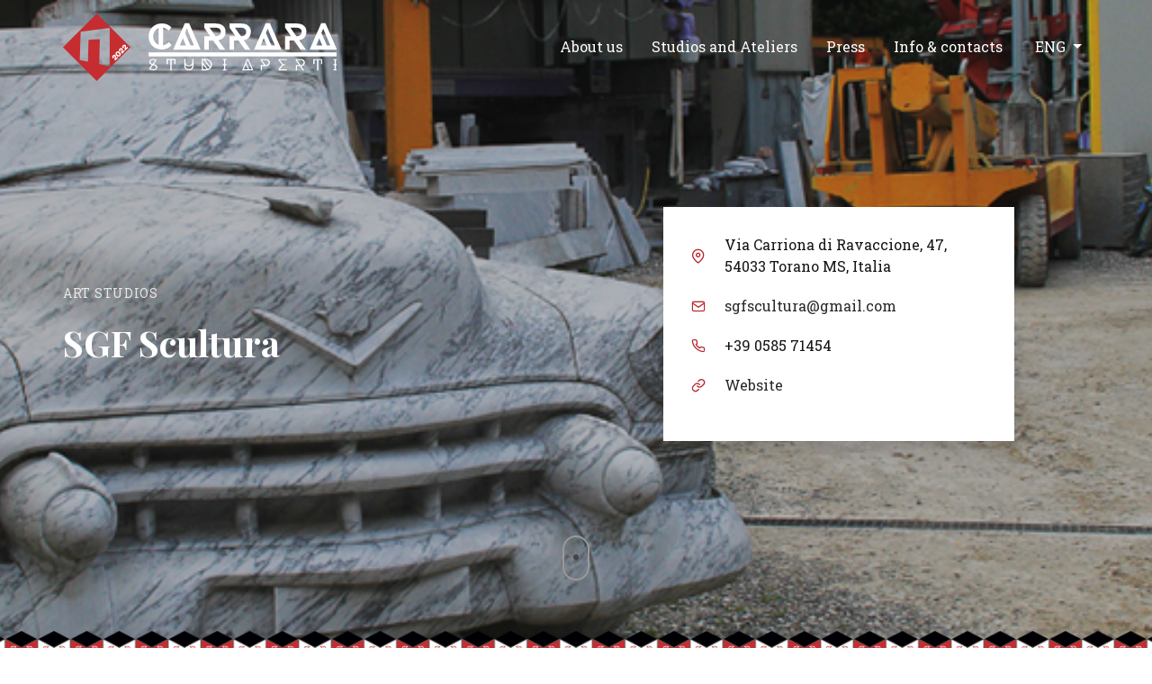

--- FILE ---
content_type: text/html; charset=UTF-8
request_url: https://www.carrarastudiaperti.it/en/location/art-studios/sgf-scultura
body_size: 2378
content:
<html>
<head>

    <title>
                    SGF Scultura
        
        | Carrara Studi Aperti

    </title>

    <meta property="og:title" content="SGF Scultura | Carrara Studi Aperti">
    <meta property="og:type" content="article">
    <meta property="og:url" content="https://www.carrarastudiaperti.it/en/location/art-studios/sgf-scultura">
    <meta property="og:image" content="https://www.carrarastudiaperti.it/themes/carrara-studi-aperti/assets/images/csa/cover_fb_2022_bis.png">


	<meta name="viewport" content="width=device-width, initial-scale=1, shrink-to-fit=no">
	<link rel="stylesheet" href="https://www.carrarastudiaperti.it/themes/carrara-studi-aperti/assets/css/vendor.css"/>
    <link rel="stylesheet" href="https://www.carrarastudiaperti.it/themes/carrara-studi-aperti/assets/css/csa.min.css">
        <script src="https://www.carrarastudiaperti.it/themes/carrara-studi-aperti/assets/js/vendor.js"></script>
    <script src="https://www.carrarastudiaperti.it/themes/carrara-studi-aperti/assets/js/go.js"></script>
    <script async src="/modules/system/assets/js/framework-min.js" importance="low"></script>
                <link rel="preload" href="/modules/system/assets/js/framework-min.js" as="script" importance="low">

    <style>


    


</style>    <style>

    

        


</style>

</head>

<body class="locale-en page-location  is-robot platform-os-x browser-chrome device-macintosh ">


<header class="header-sticky header-dark">
    
    <div class="container">
        <nav class="navbar navbar-expand-lg navbar-dark justify-content-between">
            <a class="navbar-brand" href="https://www.carrarastudiaperti.it/en/homepage">

                                <img class="navbar-logo navbar-logo-light mr-2" src="https://www.carrarastudiaperti.it/themes/carrara-studi-aperti/assets/images/csa/logo.svg" alt="Logo">
                
                                <img class="navbar-logo navbar-logo-light logo-naming" src="https://www.carrarastudiaperti.it/themes/carrara-studi-aperti/assets/images/csa/naming-white.svg" alt="Carrara Studi Aperti">
                
                                <img class="navbar-logo navbar-logo-dark mr-2" src="https://www.carrarastudiaperti.it/themes/carrara-studi-aperti/assets/images/csa/logo.svg" alt="Logo">
                
                                <img class="navbar-logo navbar-logo-dark logo-naming" src="https://www.carrarastudiaperti.it/themes/carrara-studi-aperti/assets/images/csa/naming.svg" alt="Carrara Studi Aperti">
                
            </a>
            <div class="d-flex justify-content-end align-items-center">
            <button class="navbar-toggler" type="button" data-toggle="collapse" data-target="#navbarSupportedContent" aria-controls="navbarSupportedContent" aria-expanded="false" aria-label="Toggle navigation"><span class="burger"><span></span></span>
            </button>
            <div class="collapse navbar-collapse justify-content-end" id="navbarSupportedContent">

                <ul class="navbar-nav align-items-center justify-content-end">
									<li class="nav-item">
						<a class="nav-link " href="https://www.carrarastudiaperti.it/en/about" >About us</a>
					</li>
									<li class="nav-item">
						<a class="nav-link " href="https://www.carrarastudiaperti.it/en/locations" >Studios and Ateliers</a>
					</li>
									<li class="nav-item">
						<a class="nav-link " href="https://www.carrarastudiaperti.it/en/press" >Press</a>
					</li>
									<li class="nav-item">
						<a class="nav-link " href="https://www.carrarastudiaperti.it/en/contacts" >Info &amp; contacts</a>
					</li>
				                   
                </ul>

            </div>
            <div class="lang-switcher-wrapper">
                <ul class="lang-switcher navbar-nav align-items-center justify-content-end ml-2 mr-0">
                    <li class="nav-item dropdown">
                        <a class="nav-link dropdown-toggle" href="#" id="navbarDropdown" role="button" data-toggle="dropdown" aria-haspopup="true" aria-expanded="false">
                  ENG 
                </a>
                        <div class="dropdown-menu position-absolute" aria-labelledby="navbarDropdown">
                            <a class="dropdown-item lang-link  current-locale disabled" href="#" data-request="onSwitchLocale" data-request-data="locale: 'en'">ENG</a>
                            <div class="dropdown-divider"></div>
                            <a class="dropdown-item lang-link " href="#" data-request="onSwitchLocale" data-request-data="locale: 'it'">ITA</a>

                        </div>
                    </li>
                </ul>
            </div>
            </div>
        </nav>
    </div>
</header>


    <section class="p-0">
    <div class="swiper-container "
         data-top-top="transform: translateY(0px);"
         data-top-bottom="transform: translateY(250px);">
        <div class="swiper-wrapper">
            <div class="swiper-slide vh-100 bg-real-black texture bg-opacity">
                                    <div class="image image-overlay"
                         style="background-image:url(https://www.carrarastudiaperti.it/storage/app/media/import/2017-04-copertina-20.png)"></div>
                                <div class="caption">
                    <div class="container">
                        <div class="row align-items-center vh-100">
                            <div class="col-md-7 text-white" data-swiper-parallax-y="-250%">
                                <span class="eyebrow mb-2">Art Studios</span>
                                <h2><b>SGF Scultura</b></h2>
                            </div>
                            <div class="col-md-4 col-12 bg-white shadow location-info p-3">
                                                                                                    <div class="info pb-2 d-flex align-items-center">
                                        <i class="icon-map-pin2 text-primary mr-2"></i>
                                        <span>Via Carriona di Ravaccione, 47, 54033 Torano MS, Italia</span>
                                    </div>
                                                                                                    <div class="info pb-2 d-flex align-items-center">
                                        <i class="icon-mail align-middle text-primary mr-2"></i>
                                        <span><a class="text-black"
                                                 href="mailto:sgfscultura@gmail.com">sgfscultura@gmail.com</a></span>
                                    </div>
                                                                                                    <div class="info pb-2 d-flex align-items-center">
                                        <i class="icon-phone2 text-primary mr-2"></i>
                                        <span>+39 0585 71454</span>
                                    </div>
                                                                                                    <div class="info pb-2 d-flex align-items-center">
                                        <i class="icon-link2 align-middle text-primary mr-2"></i>
                                        <span><a class="text-black"
                                                 href="https://www.sgfscultura.com/" target="_blank">Website</a></span>
                                    </div>
                                                                                            </div>
                        </div>
                    </div>
                </div>
            </div>
            <div class="swiper-footer mb-5">
                <div class="container-fluid">
                    <div class="row">
                        <div class="col text-center">
                            <div class="mouse"></div>
                        </div>
                    </div>
                </div>
            </div>
        </div>
    </div>
</section>
<div class="py-5 texture over-texture overd repeat-x"></div>
<section>
    <div class="container">
        <div class="row justify-content-between">
            <div class="col-md-8 col-12">
                <p><strong>SGF Scultura</strong></p>

<p>Location TORANO</p>

<p><em>Sculpture</em></p>

<p>
	<br>
</p>

<p><em>Staff:</em></p>

<p>Mario Fruendi (scultura, design)
	<a aria-selected="false" href="mailto:sgf.scultura@tin.it" rel="noopener noreferrer" target="_blank"></a>
	<br><a aria-selected="false" href="mailto:sgf.scultura@tin.it" rel="noopener noreferrer" target="_blank">sgf.scultura@tin.it</a></p>

<p>Silvio Santini (Scultura)
	<a aria-selected="false" href="http://www.silviosantiniscultura.com/" rel="noopener noreferrer" target="_blank"></a>
	<br><a aria-selected="false" href="http://www.silviosantiniscultura.com/" rel="noopener noreferrer" target="_blank">www.silviosantiniscultura.com</a>
	<a aria-selected="false" href="http://www.silviosantini.net/" rel="noopener noreferrer" target="_blank"></a>
	<br><a aria-selected="false" href="http://www.silviosantini.net/" rel="noopener noreferrer" target="_blank">www.silviosantini.net</a></p>

<p>Giacomo Santini</p>


            </div>
                    </div>
    </div>
</section>

<section class="bg-dark py-10">

    <div class="tab-content" id="component-1">
        <div class="container">

            <div class="tab-pane show active" id="component-1-1" role="tabpanel" aria-labelledby="component-1-1">
                <div class="component-example component-example-fit">
                    <section class="map streetview wrapper embed-responsive embed-responsive-16by9">
                        <div id="location-streetview" data-position="44.08924960825224,10.102666285419446"
                             data-map-key="AIzaSyD8xQJTfaiYUov6gA25fQ_92j-7C0qnD1I"></div>
                    </section>
                </div>
            </div>
        </div>
    </div>
</section>
<div class="py-5 texture over-texture overd repeat-x"></div>    

<section class=" bg-light">
    <div class="container">
        <div class="row justify-content-center">
            <div class="col col-lg-12 partners align-items-center">
                <img src="https://www.carrarastudiaperti.it/themes/carrara-studi-aperti/assets/images/csa/partner-footer.svg">
            </div>
        </div>
    </div>
</section>




<div class="py-5 texture over-texture overd repeat-x"></div>
<footer class="bg-black text-white ">
      <div class="container py-5">
        <div class="row justify-content-between align-items-center">
          <div class="col-md-5 text-center text-md-left">
            <ul class="nav">
            
	            					<li class="nav-item">
						<a class="nav-link " href="https://www.carrarastudiaperti.it/en/about" role="button">About us</a>
					</li>
									<li class="nav-item">
						<a class="nav-link " href="https://www.carrarastudiaperti.it/en/locations" role="button">Studios and Ateliers</a>
					</li>
									<li class="nav-item">
						<a class="nav-link " href="https://www.carrarastudiaperti.it/en/press" role="button">Press</a>
					</li>
									<li class="nav-item">
						<a class="nav-link " href="https://www.carrarastudiaperti.it/en/contacts" role="button">Info &amp; contacts</a>
					</li>
				              
            </ul>
          </div>
          <div class="col-md-2 text-center">
            <img class="logo-sm" src="https://www.carrarastudiaperti.it/themes/carrara-studi-aperti/assets/images/csa/naming-white.svg" alt="Carrara Studi Aperti">
          </div>
          <div class="col-md-5 text-center text-md-right">
            <ul class="socials">
              <li><a href="https://www.facebook.com/carrarastudiaperti/" target="_blank" class="icon-facebook fs-20"></a></li>
              <li><a href="https://www.instagram.com/carrarastudiaperti/" target="_blank" class="icon-instagram fs-20"></a></li>
              <li><a href="https://twitter.com/StudiApeCarrara" target="_blank" class="icon-twitter fs-20"></a></li>
                          </ul>
          </div>
        </div>
      </div>
</footer><script src="https://www.carrarastudiaperti.it/themes/carrara-studi-aperti/assets/js/csa.min.js"></script>
</body>
</html>

--- FILE ---
content_type: text/css
request_url: https://www.carrarastudiaperti.it/themes/carrara-studi-aperti/assets/css/vendor.css
body_size: 43420
content:
/**
 * Owl Carousel v2.3.4
 * Copyright 2013-2018 David Deutsch
 * Licensed under: SEE LICENSE IN https://github.com/OwlCarousel2/OwlCarousel2/blob/master/LICENSE
 */
/*
 *  Owl Carousel - Core
 */
.owl-carousel {
  display: none;
  width: 100%;
  -webkit-tap-highlight-color: transparent;
  /* position relative and z-index fix webkit rendering fonts issue */
  position: relative;
  z-index: 1; }
  .owl-carousel .owl-stage {
    position: relative;
    -ms-touch-action: pan-Y;
    touch-action: manipulation;
    -moz-backface-visibility: hidden;
    /* fix firefox animation glitch */ }
  .owl-carousel .owl-stage:after {
    content: ".";
    display: block;
    clear: both;
    visibility: hidden;
    line-height: 0;
    height: 0; }
  .owl-carousel .owl-stage-outer {
    position: relative;
    overflow: hidden;
    /* fix for flashing background */
    -webkit-transform: translate3d(0px, 0px, 0px); }
  .owl-carousel .owl-wrapper,
  .owl-carousel .owl-item {
    -webkit-backface-visibility: hidden;
    -moz-backface-visibility: hidden;
    -ms-backface-visibility: hidden;
    -webkit-transform: translate3d(0, 0, 0);
    -moz-transform: translate3d(0, 0, 0);
    -ms-transform: translate3d(0, 0, 0); }
  .owl-carousel .owl-item {
    position: relative;
    min-height: 1px;
    float: left;
    -webkit-backface-visibility: hidden;
    -webkit-tap-highlight-color: transparent;
    -webkit-touch-callout: none; }
  .owl-carousel .owl-item img {
    display: block;
    width: 100%; }
  .owl-carousel .owl-nav.disabled,
  .owl-carousel .owl-dots.disabled {
    display: none; }
  .owl-carousel .owl-nav .owl-prev,
  .owl-carousel .owl-nav .owl-next,
  .owl-carousel .owl-dot {
    cursor: pointer;
    -webkit-user-select: none;
    -khtml-user-select: none;
    -moz-user-select: none;
    -ms-user-select: none;
    user-select: none; }
  .owl-carousel .owl-nav button.owl-prev,
  .owl-carousel .owl-nav button.owl-next,
  .owl-carousel button.owl-dot {
    background: none;
    color: inherit;
    border: none;
    padding: 0 !important;
    font: inherit; }
  .owl-carousel.owl-loaded {
    display: block; }
  .owl-carousel.owl-loading {
    opacity: 0;
    display: block; }
  .owl-carousel.owl-hidden {
    opacity: 0; }
  .owl-carousel.owl-refresh .owl-item {
    visibility: hidden; }
  .owl-carousel.owl-drag .owl-item {
    -ms-touch-action: pan-y;
        touch-action: pan-y;
    -webkit-user-select: none;
    -moz-user-select: none;
    -ms-user-select: none;
    user-select: none; }
  .owl-carousel.owl-grab {
    cursor: move;
    cursor: grab; }
  .owl-carousel.owl-rtl {
    direction: rtl; }
  .owl-carousel.owl-rtl .owl-item {
    float: right; }

/* No Js */
.no-js .owl-carousel {
  display: block; }

/*
 *  Owl Carousel - Animate Plugin
 */
.owl-carousel .animated {
  animation-duration: 1000ms;
  animation-fill-mode: both; }

.owl-carousel .owl-animated-in {
  z-index: 0; }

.owl-carousel .owl-animated-out {
  z-index: 1; }

.owl-carousel .fadeOut {
  animation-name: fadeOut; }

@keyframes fadeOut {
  0% {
    opacity: 1; }
  100% {
    opacity: 0; } }

/*
 * 	Owl Carousel - Auto Height Plugin
 */
.owl-height {
  transition: height 500ms ease-in-out; }

/*
 * 	Owl Carousel - Lazy Load Plugin
 */
.owl-carousel .owl-item {
  /**
			This is introduced due to a bug in IE11 where lazy loading combined with autoheight plugin causes a wrong
			calculation of the height of the owl-item that breaks page layouts
		 */ }
  .owl-carousel .owl-item .owl-lazy {
    opacity: 0;
    transition: opacity 400ms ease; }
  .owl-carousel .owl-item .owl-lazy[src^=""], .owl-carousel .owl-item .owl-lazy:not([src]) {
    max-height: 0; }
  .owl-carousel .owl-item img.owl-lazy {
    transform-style: preserve-3d; }

/*
 * 	Owl Carousel - Video Plugin
 */
.owl-carousel .owl-video-wrapper {
  position: relative;
  height: 100%;
  background: #000; }

.owl-carousel .owl-video-play-icon {
  position: absolute;
  height: 80px;
  width: 80px;
  left: 50%;
  top: 50%;
  margin-left: -40px;
  margin-top: -40px;
  background: url("owl.video.play.png") no-repeat;
  cursor: pointer;
  z-index: 1;
  -webkit-backface-visibility: hidden;
  transition: transform 100ms ease; }

.owl-carousel .owl-video-play-icon:hover {
  -ms-transform: scale(1.3, 1.3);
      transform: scale(1.3, 1.3); }

.owl-carousel .owl-video-playing .owl-video-tn,
.owl-carousel .owl-video-playing .owl-video-play-icon {
  display: none; }

.owl-carousel .owl-video-tn {
  opacity: 0;
  height: 100%;
  background-position: center center;
  background-repeat: no-repeat;
  background-size: contain;
  transition: opacity 400ms ease; }

.owl-carousel .owl-video-frame {
  position: relative;
  z-index: 1;
  height: 100%;
  width: 100%; }

/* Magnific Popup CSS */
.mfp-bg {
  top: 0;
  left: 0;
  width: 100%;
  height: 100%;
  z-index: 1042;
  overflow: hidden;
  position: fixed;
  background: #0b0b0b;
  opacity: 0.8; }

.mfp-wrap {
  top: 0;
  left: 0;
  width: 100%;
  height: 100%;
  z-index: 1043;
  position: fixed;
  outline: none !important;
  -webkit-backface-visibility: hidden; }

.mfp-container {
  text-align: center;
  position: absolute;
  width: 100%;
  height: 100%;
  left: 0;
  top: 0;
  padding: 0 8px;
  box-sizing: border-box; }

.mfp-container:before {
  content: '';
  display: inline-block;
  height: 100%;
  vertical-align: middle; }

.mfp-align-top .mfp-container:before {
  display: none; }

.mfp-content {
  position: relative;
  display: inline-block;
  vertical-align: middle;
  margin: 0 auto;
  text-align: left;
  z-index: 1045; }

.mfp-inline-holder .mfp-content,
.mfp-ajax-holder .mfp-content {
  width: 100%;
  cursor: auto; }

.mfp-ajax-cur {
  cursor: progress; }

.mfp-zoom-out-cur, .mfp-zoom-out-cur .mfp-image-holder .mfp-close {
  cursor: -moz-zoom-out;
  cursor: -webkit-zoom-out;
  cursor: zoom-out; }

.mfp-zoom {
  cursor: pointer;
  cursor: -webkit-zoom-in;
  cursor: -moz-zoom-in;
  cursor: zoom-in; }

.mfp-auto-cursor .mfp-content {
  cursor: auto; }

.mfp-close,
.mfp-arrow,
.mfp-preloader,
.mfp-counter {
  -webkit-user-select: none;
  -moz-user-select: none;
  user-select: none; }

.mfp-loading.mfp-figure {
  display: none; }

.mfp-hide {
  display: none !important; }

.mfp-preloader {
  color: #CCC;
  position: absolute;
  top: 50%;
  width: auto;
  text-align: center;
  margin-top: -0.8em;
  left: 8px;
  right: 8px;
  z-index: 1044; }
  .mfp-preloader a {
    color: #CCC; }
    .mfp-preloader a:hover {
      color: #FFF; }

.mfp-s-ready .mfp-preloader {
  display: none; }

.mfp-s-error .mfp-content {
  display: none; }

button.mfp-close,
button.mfp-arrow {
  overflow: visible;
  cursor: pointer;
  background: transparent;
  border: 0;
  -webkit-appearance: none;
  display: block;
  outline: none;
  padding: 0;
  z-index: 1046;
  box-shadow: none;
  touch-action: manipulation; }

button::-moz-focus-inner {
  padding: 0;
  border: 0; }

.mfp-close {
  width: 44px;
  height: 44px;
  line-height: 44px;
  position: absolute;
  right: 0;
  top: 0;
  text-decoration: none;
  text-align: center;
  opacity: 0.65;
  padding: 0 0 18px 10px;
  color: #FFF;
  font-style: normal;
  font-size: 28px;
  font-family: Arial, Baskerville, monospace; }
  .mfp-close:hover,
  .mfp-close:focus {
    opacity: 1; }
  .mfp-close:active {
    top: 1px; }

.mfp-close-btn-in .mfp-close {
  color: #333; }

.mfp-image-holder .mfp-close,
.mfp-iframe-holder .mfp-close {
  color: #FFF;
  right: -6px;
  text-align: right;
  padding-right: 6px;
  width: 100%; }

.mfp-counter {
  position: absolute;
  top: 0;
  right: 0;
  color: #CCC;
  font-size: 12px;
  line-height: 18px;
  white-space: nowrap; }

.mfp-arrow {
  position: absolute;
  opacity: 0.65;
  margin: 0;
  top: 50%;
  margin-top: -55px;
  padding: 0;
  width: 90px;
  height: 110px;
  -webkit-tap-highlight-color: transparent; }
  .mfp-arrow:active {
    margin-top: -54px; }
  .mfp-arrow:hover,
  .mfp-arrow:focus {
    opacity: 1; }
  .mfp-arrow:before,
  .mfp-arrow:after {
    content: '';
    display: block;
    width: 0;
    height: 0;
    position: absolute;
    left: 0;
    top: 0;
    margin-top: 35px;
    margin-left: 35px;
    border: medium inset transparent; }
  .mfp-arrow:after {
    border-top-width: 13px;
    border-bottom-width: 13px;
    top: 8px; }
  .mfp-arrow:before {
    border-top-width: 21px;
    border-bottom-width: 21px;
    opacity: 0.7; }

.mfp-arrow-left {
  left: 0; }
  .mfp-arrow-left:after {
    border-right: 17px solid #FFF;
    margin-left: 31px; }
  .mfp-arrow-left:before {
    margin-left: 25px;
    border-right: 27px solid #3F3F3F; }

.mfp-arrow-right {
  right: 0; }
  .mfp-arrow-right:after {
    border-left: 17px solid #FFF;
    margin-left: 39px; }
  .mfp-arrow-right:before {
    border-left: 27px solid #3F3F3F; }

.mfp-iframe-holder {
  padding-top: 40px;
  padding-bottom: 40px; }
  .mfp-iframe-holder .mfp-content {
    line-height: 0;
    width: 100%;
    max-width: 900px; }
  .mfp-iframe-holder .mfp-close {
    top: -40px; }

.mfp-iframe-scaler {
  width: 100%;
  height: 0;
  overflow: hidden;
  padding-top: 56.25%; }
  .mfp-iframe-scaler iframe {
    position: absolute;
    display: block;
    top: 0;
    left: 0;
    width: 100%;
    height: 100%;
    box-shadow: 0 0 8px rgba(0, 0, 0, 0.6);
    background: #000; }

/* Main image in popup */
img.mfp-img {
  width: auto;
  max-width: 100%;
  height: auto;
  display: block;
  line-height: 0;
  box-sizing: border-box;
  padding: 40px 0 40px;
  margin: 0 auto; }

/* The shadow behind the image */
.mfp-figure {
  line-height: 0; }
  .mfp-figure:after {
    content: '';
    position: absolute;
    left: 0;
    top: 40px;
    bottom: 40px;
    display: block;
    right: 0;
    width: auto;
    height: auto;
    z-index: -1;
    box-shadow: 0 0 8px rgba(0, 0, 0, 0.6);
    background: #444; }
  .mfp-figure small {
    color: #BDBDBD;
    display: block;
    font-size: 12px;
    line-height: 14px; }
  .mfp-figure figure {
    margin: 0; }

.mfp-bottom-bar {
  margin-top: -36px;
  position: absolute;
  top: 100%;
  left: 0;
  width: 100%;
  cursor: auto; }

.mfp-title {
  text-align: left;
  line-height: 18px;
  color: #F3F3F3;
  word-wrap: break-word;
  padding-right: 36px; }

.mfp-image-holder .mfp-content {
  max-width: 100%; }

.mfp-gallery .mfp-image-holder .mfp-figure {
  cursor: pointer; }

@media screen and (max-width: 800px) and (orientation: landscape), screen and (max-height: 300px) {
  /**
       * Remove all paddings around the image on small screen
       */
  .mfp-img-mobile .mfp-image-holder {
    padding-left: 0;
    padding-right: 0; }
  .mfp-img-mobile img.mfp-img {
    padding: 0; }
  .mfp-img-mobile .mfp-figure:after {
    top: 0;
    bottom: 0; }
  .mfp-img-mobile .mfp-figure small {
    display: inline;
    margin-left: 5px; }
  .mfp-img-mobile .mfp-bottom-bar {
    background: rgba(0, 0, 0, 0.6);
    bottom: 0;
    margin: 0;
    top: auto;
    padding: 3px 5px;
    position: fixed;
    box-sizing: border-box; }
    .mfp-img-mobile .mfp-bottom-bar:empty {
      padding: 0; }
  .mfp-img-mobile .mfp-counter {
    right: 5px;
    top: 3px; }
  .mfp-img-mobile .mfp-close {
    top: 0;
    right: 0;
    width: 35px;
    height: 35px;
    line-height: 35px;
    background: rgba(0, 0, 0, 0.6);
    position: fixed;
    text-align: center;
    padding: 0; } }

@media all and (max-width: 900px) {
  .mfp-arrow {
    -webkit-transform: scale(0.75);
    transform: scale(0.75); }
  .mfp-arrow-left {
    -webkit-transform-origin: 0;
    transform-origin: 0; }
  .mfp-arrow-right {
    -webkit-transform-origin: 100%;
    transform-origin: 100%; }
  .mfp-container {
    padding-left: 6px;
    padding-right: 6px; } }

/**
 * Swiper 4.5.0
 * Most modern mobile touch slider and framework with hardware accelerated transitions
 * http://www.idangero.us/swiper/
 *
 * Copyright 2014-2019 Vladimir Kharlampidi
 *
 * Released under the MIT License
 *
 * Released on: February 22, 2019
 */
.swiper-container {
  margin: 0 auto;
  position: relative;
  overflow: hidden;
  list-style: none;
  padding: 0;
  /* Fix of Webkit flickering */
  z-index: 1;
}
.swiper-container-no-flexbox .swiper-slide {
  float: left;
}
.swiper-container-vertical > .swiper-wrapper {
  -webkit-box-orient: vertical;
  -webkit-box-direction: normal;
  -webkit-flex-direction: column;
  -ms-flex-direction: column;
  flex-direction: column;
}
.swiper-wrapper {
  position: relative;
  width: 100%;
  height: 100%;
  z-index: 1;
  display: -webkit-box;
  display: -webkit-flex;
  display: -ms-flexbox;
  display: flex;
  -webkit-transition-property: -webkit-transform;
  transition-property: -webkit-transform;
  -o-transition-property: transform;
  transition-property: transform;
  transition-property: transform, -webkit-transform;
  -webkit-box-sizing: content-box;
  box-sizing: content-box;
}
.swiper-container-android .swiper-slide,
.swiper-wrapper {
  -webkit-transform: translate3d(0px, 0, 0);
  transform: translate3d(0px, 0, 0);
}
.swiper-container-multirow > .swiper-wrapper {
  -webkit-flex-wrap: wrap;
  -ms-flex-wrap: wrap;
  flex-wrap: wrap;
}
.swiper-container-free-mode > .swiper-wrapper {
  -webkit-transition-timing-function: ease-out;
  -o-transition-timing-function: ease-out;
  transition-timing-function: ease-out;
  margin: 0 auto;
}
.swiper-slide {
  -webkit-flex-shrink: 0;
  -ms-flex-negative: 0;
  flex-shrink: 0;
  width: 100%;
  height: 100%;
  position: relative;
  -webkit-transition-property: -webkit-transform;
  transition-property: -webkit-transform;
  -o-transition-property: transform;
  transition-property: transform;
  transition-property: transform, -webkit-transform;
}
.swiper-slide-invisible-blank {
  visibility: hidden;
}
/* Auto Height */
.swiper-container-autoheight,
.swiper-container-autoheight .swiper-slide {
  height: auto;
}
.swiper-container-autoheight .swiper-wrapper {
  -webkit-box-align: start;
  -webkit-align-items: flex-start;
  -ms-flex-align: start;
  align-items: flex-start;
  -webkit-transition-property: height, -webkit-transform;
  transition-property: height, -webkit-transform;
  -o-transition-property: transform, height;
  transition-property: transform, height;
  transition-property: transform, height, -webkit-transform;
}
/* 3D Effects */
.swiper-container-3d {
  -webkit-perspective: 1200px;
  perspective: 1200px;
}
.swiper-container-3d .swiper-wrapper,
.swiper-container-3d .swiper-slide,
.swiper-container-3d .swiper-slide-shadow-left,
.swiper-container-3d .swiper-slide-shadow-right,
.swiper-container-3d .swiper-slide-shadow-top,
.swiper-container-3d .swiper-slide-shadow-bottom,
.swiper-container-3d .swiper-cube-shadow {
  -webkit-transform-style: preserve-3d;
  transform-style: preserve-3d;
}
.swiper-container-3d .swiper-slide-shadow-left,
.swiper-container-3d .swiper-slide-shadow-right,
.swiper-container-3d .swiper-slide-shadow-top,
.swiper-container-3d .swiper-slide-shadow-bottom {
  position: absolute;
  left: 0;
  top: 0;
  width: 100%;
  height: 100%;
  pointer-events: none;
  z-index: 10;
}
.swiper-container-3d .swiper-slide-shadow-left {
  background-image: -webkit-gradient(linear, right top, left top, from(rgba(0, 0, 0, 0.5)), to(rgba(0, 0, 0, 0)));
  background-image: -webkit-linear-gradient(right, rgba(0, 0, 0, 0.5), rgba(0, 0, 0, 0));
  background-image: -o-linear-gradient(right, rgba(0, 0, 0, 0.5), rgba(0, 0, 0, 0));
  background-image: linear-gradient(to left, rgba(0, 0, 0, 0.5), rgba(0, 0, 0, 0));
}
.swiper-container-3d .swiper-slide-shadow-right {
  background-image: -webkit-gradient(linear, left top, right top, from(rgba(0, 0, 0, 0.5)), to(rgba(0, 0, 0, 0)));
  background-image: -webkit-linear-gradient(left, rgba(0, 0, 0, 0.5), rgba(0, 0, 0, 0));
  background-image: -o-linear-gradient(left, rgba(0, 0, 0, 0.5), rgba(0, 0, 0, 0));
  background-image: linear-gradient(to right, rgba(0, 0, 0, 0.5), rgba(0, 0, 0, 0));
}
.swiper-container-3d .swiper-slide-shadow-top {
  background-image: -webkit-gradient(linear, left bottom, left top, from(rgba(0, 0, 0, 0.5)), to(rgba(0, 0, 0, 0)));
  background-image: -webkit-linear-gradient(bottom, rgba(0, 0, 0, 0.5), rgba(0, 0, 0, 0));
  background-image: -o-linear-gradient(bottom, rgba(0, 0, 0, 0.5), rgba(0, 0, 0, 0));
  background-image: linear-gradient(to top, rgba(0, 0, 0, 0.5), rgba(0, 0, 0, 0));
}
.swiper-container-3d .swiper-slide-shadow-bottom {
  background-image: -webkit-gradient(linear, left top, left bottom, from(rgba(0, 0, 0, 0.5)), to(rgba(0, 0, 0, 0)));
  background-image: -webkit-linear-gradient(top, rgba(0, 0, 0, 0.5), rgba(0, 0, 0, 0));
  background-image: -o-linear-gradient(top, rgba(0, 0, 0, 0.5), rgba(0, 0, 0, 0));
  background-image: linear-gradient(to bottom, rgba(0, 0, 0, 0.5), rgba(0, 0, 0, 0));
}
/* IE10 Windows Phone 8 Fixes */
.swiper-container-wp8-horizontal,
.swiper-container-wp8-horizontal > .swiper-wrapper {
  -ms-touch-action: pan-y;
  touch-action: pan-y;
}
.swiper-container-wp8-vertical,
.swiper-container-wp8-vertical > .swiper-wrapper {
  -ms-touch-action: pan-x;
  touch-action: pan-x;
}
.swiper-button-prev,
.swiper-button-next {
  position: absolute;
  top: 50%;
  width: 27px;
  height: 44px;
  margin-top: -22px;
  z-index: 10;
  cursor: pointer;
  background-size: 27px 44px;
  background-position: center;
  background-repeat: no-repeat;
}
.swiper-button-prev.swiper-button-disabled,
.swiper-button-next.swiper-button-disabled {
  opacity: 0.35;
  cursor: auto;
  pointer-events: none;
}
.swiper-button-prev,
.swiper-container-rtl .swiper-button-next {
  background-image: url("data:image/svg+xml;charset=utf-8,%3Csvg%20xmlns%3D'http%3A%2F%2Fwww.w3.org%2F2000%2Fsvg'%20viewBox%3D'0%200%2027%2044'%3E%3Cpath%20d%3D'M0%2C22L22%2C0l2.1%2C2.1L4.2%2C22l19.9%2C19.9L22%2C44L0%2C22L0%2C22L0%2C22z'%20fill%3D'%23007aff'%2F%3E%3C%2Fsvg%3E");
  left: 10px;
  right: auto;
}
.swiper-button-next,
.swiper-container-rtl .swiper-button-prev {
  background-image: url("data:image/svg+xml;charset=utf-8,%3Csvg%20xmlns%3D'http%3A%2F%2Fwww.w3.org%2F2000%2Fsvg'%20viewBox%3D'0%200%2027%2044'%3E%3Cpath%20d%3D'M27%2C22L27%2C22L5%2C44l-2.1-2.1L22.8%2C22L2.9%2C2.1L5%2C0L27%2C22L27%2C22z'%20fill%3D'%23007aff'%2F%3E%3C%2Fsvg%3E");
  right: 10px;
  left: auto;
}
.swiper-button-prev.swiper-button-white,
.swiper-container-rtl .swiper-button-next.swiper-button-white {
  background-image: url("data:image/svg+xml;charset=utf-8,%3Csvg%20xmlns%3D'http%3A%2F%2Fwww.w3.org%2F2000%2Fsvg'%20viewBox%3D'0%200%2027%2044'%3E%3Cpath%20d%3D'M0%2C22L22%2C0l2.1%2C2.1L4.2%2C22l19.9%2C19.9L22%2C44L0%2C22L0%2C22L0%2C22z'%20fill%3D'%23ffffff'%2F%3E%3C%2Fsvg%3E");
}
.swiper-button-next.swiper-button-white,
.swiper-container-rtl .swiper-button-prev.swiper-button-white {
  background-image: url("data:image/svg+xml;charset=utf-8,%3Csvg%20xmlns%3D'http%3A%2F%2Fwww.w3.org%2F2000%2Fsvg'%20viewBox%3D'0%200%2027%2044'%3E%3Cpath%20d%3D'M27%2C22L27%2C22L5%2C44l-2.1-2.1L22.8%2C22L2.9%2C2.1L5%2C0L27%2C22L27%2C22z'%20fill%3D'%23ffffff'%2F%3E%3C%2Fsvg%3E");
}
.swiper-button-prev.swiper-button-black,
.swiper-container-rtl .swiper-button-next.swiper-button-black {
  background-image: url("data:image/svg+xml;charset=utf-8,%3Csvg%20xmlns%3D'http%3A%2F%2Fwww.w3.org%2F2000%2Fsvg'%20viewBox%3D'0%200%2027%2044'%3E%3Cpath%20d%3D'M0%2C22L22%2C0l2.1%2C2.1L4.2%2C22l19.9%2C19.9L22%2C44L0%2C22L0%2C22L0%2C22z'%20fill%3D'%23000000'%2F%3E%3C%2Fsvg%3E");
}
.swiper-button-next.swiper-button-black,
.swiper-container-rtl .swiper-button-prev.swiper-button-black {
  background-image: url("data:image/svg+xml;charset=utf-8,%3Csvg%20xmlns%3D'http%3A%2F%2Fwww.w3.org%2F2000%2Fsvg'%20viewBox%3D'0%200%2027%2044'%3E%3Cpath%20d%3D'M27%2C22L27%2C22L5%2C44l-2.1-2.1L22.8%2C22L2.9%2C2.1L5%2C0L27%2C22L27%2C22z'%20fill%3D'%23000000'%2F%3E%3C%2Fsvg%3E");
}
.swiper-button-lock {
  display: none;
}
.swiper-pagination {
  position: absolute;
  text-align: center;
  -webkit-transition: 300ms opacity;
  -o-transition: 300ms opacity;
  transition: 300ms opacity;
  -webkit-transform: translate3d(0, 0, 0);
  transform: translate3d(0, 0, 0);
  z-index: 10;
}
.swiper-pagination.swiper-pagination-hidden {
  opacity: 0;
}
/* Common Styles */
.swiper-pagination-fraction,
.swiper-pagination-custom,
.swiper-container-horizontal > .swiper-pagination-bullets {
  bottom: 10px;
  left: 0;
  width: 100%;
}
/* Bullets */
.swiper-pagination-bullets-dynamic {
  overflow: hidden;
  font-size: 0;
}
.swiper-pagination-bullets-dynamic .swiper-pagination-bullet {
  -webkit-transform: scale(0.33);
  -ms-transform: scale(0.33);
  transform: scale(0.33);
  position: relative;
}
.swiper-pagination-bullets-dynamic .swiper-pagination-bullet-active {
  -webkit-transform: scale(1);
  -ms-transform: scale(1);
  transform: scale(1);
}
.swiper-pagination-bullets-dynamic .swiper-pagination-bullet-active-main {
  -webkit-transform: scale(1);
  -ms-transform: scale(1);
  transform: scale(1);
}
.swiper-pagination-bullets-dynamic .swiper-pagination-bullet-active-prev {
  -webkit-transform: scale(0.66);
  -ms-transform: scale(0.66);
  transform: scale(0.66);
}
.swiper-pagination-bullets-dynamic .swiper-pagination-bullet-active-prev-prev {
  -webkit-transform: scale(0.33);
  -ms-transform: scale(0.33);
  transform: scale(0.33);
}
.swiper-pagination-bullets-dynamic .swiper-pagination-bullet-active-next {
  -webkit-transform: scale(0.66);
  -ms-transform: scale(0.66);
  transform: scale(0.66);
}
.swiper-pagination-bullets-dynamic .swiper-pagination-bullet-active-next-next {
  -webkit-transform: scale(0.33);
  -ms-transform: scale(0.33);
  transform: scale(0.33);
}
.swiper-pagination-bullet {
  width: 8px;
  height: 8px;
  display: inline-block;
  border-radius: 100%;
  background: #000;
  opacity: 0.2;
}
button.swiper-pagination-bullet {
  border: none;
  margin: 0;
  padding: 0;
  -webkit-box-shadow: none;
  box-shadow: none;
  -webkit-appearance: none;
  -moz-appearance: none;
  appearance: none;
}
.swiper-pagination-clickable .swiper-pagination-bullet {
  cursor: pointer;
}
.swiper-pagination-bullet-active {
  opacity: 1;
  background: #007aff;
}
.swiper-container-vertical > .swiper-pagination-bullets {
  right: 10px;
  top: 50%;
  -webkit-transform: translate3d(0px, -50%, 0);
  transform: translate3d(0px, -50%, 0);
}
.swiper-container-vertical > .swiper-pagination-bullets .swiper-pagination-bullet {
  margin: 6px 0;
  display: block;
}
.swiper-container-vertical > .swiper-pagination-bullets.swiper-pagination-bullets-dynamic {
  top: 50%;
  -webkit-transform: translateY(-50%);
  -ms-transform: translateY(-50%);
  transform: translateY(-50%);
  width: 8px;
}
.swiper-container-vertical > .swiper-pagination-bullets.swiper-pagination-bullets-dynamic .swiper-pagination-bullet {
  display: inline-block;
  -webkit-transition: 200ms top, 200ms -webkit-transform;
  transition: 200ms top, 200ms -webkit-transform;
  -o-transition: 200ms transform, 200ms top;
  transition: 200ms transform, 200ms top;
  transition: 200ms transform, 200ms top, 200ms -webkit-transform;
}
.swiper-container-horizontal > .swiper-pagination-bullets .swiper-pagination-bullet {
  margin: 0 4px;
}
.swiper-container-horizontal > .swiper-pagination-bullets.swiper-pagination-bullets-dynamic {
  left: 50%;
  -webkit-transform: translateX(-50%);
  -ms-transform: translateX(-50%);
  transform: translateX(-50%);
  white-space: nowrap;
}
.swiper-container-horizontal > .swiper-pagination-bullets.swiper-pagination-bullets-dynamic .swiper-pagination-bullet {
  -webkit-transition: 200ms left, 200ms -webkit-transform;
  transition: 200ms left, 200ms -webkit-transform;
  -o-transition: 200ms transform, 200ms left;
  transition: 200ms transform, 200ms left;
  transition: 200ms transform, 200ms left, 200ms -webkit-transform;
}
.swiper-container-horizontal.swiper-container-rtl > .swiper-pagination-bullets-dynamic .swiper-pagination-bullet {
  -webkit-transition: 200ms right, 200ms -webkit-transform;
  transition: 200ms right, 200ms -webkit-transform;
  -o-transition: 200ms transform, 200ms right;
  transition: 200ms transform, 200ms right;
  transition: 200ms transform, 200ms right, 200ms -webkit-transform;
}
/* Progress */
.swiper-pagination-progressbar {
  background: rgba(0, 0, 0, 0.25);
  position: absolute;
}
.swiper-pagination-progressbar .swiper-pagination-progressbar-fill {
  background: #007aff;
  position: absolute;
  left: 0;
  top: 0;
  width: 100%;
  height: 100%;
  -webkit-transform: scale(0);
  -ms-transform: scale(0);
  transform: scale(0);
  -webkit-transform-origin: left top;
  -ms-transform-origin: left top;
  transform-origin: left top;
}
.swiper-container-rtl .swiper-pagination-progressbar .swiper-pagination-progressbar-fill {
  -webkit-transform-origin: right top;
  -ms-transform-origin: right top;
  transform-origin: right top;
}
.swiper-container-horizontal > .swiper-pagination-progressbar,
.swiper-container-vertical > .swiper-pagination-progressbar.swiper-pagination-progressbar-opposite {
  width: 100%;
  height: 4px;
  left: 0;
  top: 0;
}
.swiper-container-vertical > .swiper-pagination-progressbar,
.swiper-container-horizontal > .swiper-pagination-progressbar.swiper-pagination-progressbar-opposite {
  width: 4px;
  height: 100%;
  left: 0;
  top: 0;
}
.swiper-pagination-white .swiper-pagination-bullet-active {
  background: #ffffff;
}
.swiper-pagination-progressbar.swiper-pagination-white {
  background: rgba(255, 255, 255, 0.25);
}
.swiper-pagination-progressbar.swiper-pagination-white .swiper-pagination-progressbar-fill {
  background: #ffffff;
}
.swiper-pagination-black .swiper-pagination-bullet-active {
  background: #000000;
}
.swiper-pagination-progressbar.swiper-pagination-black {
  background: rgba(0, 0, 0, 0.25);
}
.swiper-pagination-progressbar.swiper-pagination-black .swiper-pagination-progressbar-fill {
  background: #000000;
}
.swiper-pagination-lock {
  display: none;
}
/* Scrollbar */
.swiper-scrollbar {
  border-radius: 10px;
  position: relative;
  -ms-touch-action: none;
  background: rgba(0, 0, 0, 0.1);
}
.swiper-container-horizontal > .swiper-scrollbar {
  position: absolute;
  left: 1%;
  bottom: 3px;
  z-index: 50;
  height: 5px;
  width: 98%;
}
.swiper-container-vertical > .swiper-scrollbar {
  position: absolute;
  right: 3px;
  top: 1%;
  z-index: 50;
  width: 5px;
  height: 98%;
}
.swiper-scrollbar-drag {
  height: 100%;
  width: 100%;
  position: relative;
  background: rgba(0, 0, 0, 0.5);
  border-radius: 10px;
  left: 0;
  top: 0;
}
.swiper-scrollbar-cursor-drag {
  cursor: move;
}
.swiper-scrollbar-lock {
  display: none;
}
.swiper-zoom-container {
  width: 100%;
  height: 100%;
  display: -webkit-box;
  display: -webkit-flex;
  display: -ms-flexbox;
  display: flex;
  -webkit-box-pack: center;
  -webkit-justify-content: center;
  -ms-flex-pack: center;
  justify-content: center;
  -webkit-box-align: center;
  -webkit-align-items: center;
  -ms-flex-align: center;
  align-items: center;
  text-align: center;
}
.swiper-zoom-container > img,
.swiper-zoom-container > svg,
.swiper-zoom-container > canvas {
  max-width: 100%;
  max-height: 100%;
  -o-object-fit: contain;
  object-fit: contain;
}
.swiper-slide-zoomed {
  cursor: move;
}
/* Preloader */
.swiper-lazy-preloader {
  width: 42px;
  height: 42px;
  position: absolute;
  left: 50%;
  top: 50%;
  margin-left: -21px;
  margin-top: -21px;
  z-index: 10;
  -webkit-transform-origin: 50%;
  -ms-transform-origin: 50%;
  transform-origin: 50%;
  -webkit-animation: swiper-preloader-spin 1s steps(12, end) infinite;
  animation: swiper-preloader-spin 1s steps(12, end) infinite;
}
.swiper-lazy-preloader:after {
  display: block;
  content: '';
  width: 100%;
  height: 100%;
  background-image: url("data:image/svg+xml;charset=utf-8,%3Csvg%20viewBox%3D'0%200%20120%20120'%20xmlns%3D'http%3A%2F%2Fwww.w3.org%2F2000%2Fsvg'%20xmlns%3Axlink%3D'http%3A%2F%2Fwww.w3.org%2F1999%2Fxlink'%3E%3Cdefs%3E%3Cline%20id%3D'l'%20x1%3D'60'%20x2%3D'60'%20y1%3D'7'%20y2%3D'27'%20stroke%3D'%236c6c6c'%20stroke-width%3D'11'%20stroke-linecap%3D'round'%2F%3E%3C%2Fdefs%3E%3Cg%3E%3Cuse%20xlink%3Ahref%3D'%23l'%20opacity%3D'.27'%2F%3E%3Cuse%20xlink%3Ahref%3D'%23l'%20opacity%3D'.27'%20transform%3D'rotate(30%2060%2C60)'%2F%3E%3Cuse%20xlink%3Ahref%3D'%23l'%20opacity%3D'.27'%20transform%3D'rotate(60%2060%2C60)'%2F%3E%3Cuse%20xlink%3Ahref%3D'%23l'%20opacity%3D'.27'%20transform%3D'rotate(90%2060%2C60)'%2F%3E%3Cuse%20xlink%3Ahref%3D'%23l'%20opacity%3D'.27'%20transform%3D'rotate(120%2060%2C60)'%2F%3E%3Cuse%20xlink%3Ahref%3D'%23l'%20opacity%3D'.27'%20transform%3D'rotate(150%2060%2C60)'%2F%3E%3Cuse%20xlink%3Ahref%3D'%23l'%20opacity%3D'.37'%20transform%3D'rotate(180%2060%2C60)'%2F%3E%3Cuse%20xlink%3Ahref%3D'%23l'%20opacity%3D'.46'%20transform%3D'rotate(210%2060%2C60)'%2F%3E%3Cuse%20xlink%3Ahref%3D'%23l'%20opacity%3D'.56'%20transform%3D'rotate(240%2060%2C60)'%2F%3E%3Cuse%20xlink%3Ahref%3D'%23l'%20opacity%3D'.66'%20transform%3D'rotate(270%2060%2C60)'%2F%3E%3Cuse%20xlink%3Ahref%3D'%23l'%20opacity%3D'.75'%20transform%3D'rotate(300%2060%2C60)'%2F%3E%3Cuse%20xlink%3Ahref%3D'%23l'%20opacity%3D'.85'%20transform%3D'rotate(330%2060%2C60)'%2F%3E%3C%2Fg%3E%3C%2Fsvg%3E");
  background-position: 50%;
  background-size: 100%;
  background-repeat: no-repeat;
}
.swiper-lazy-preloader-white:after {
  background-image: url("data:image/svg+xml;charset=utf-8,%3Csvg%20viewBox%3D'0%200%20120%20120'%20xmlns%3D'http%3A%2F%2Fwww.w3.org%2F2000%2Fsvg'%20xmlns%3Axlink%3D'http%3A%2F%2Fwww.w3.org%2F1999%2Fxlink'%3E%3Cdefs%3E%3Cline%20id%3D'l'%20x1%3D'60'%20x2%3D'60'%20y1%3D'7'%20y2%3D'27'%20stroke%3D'%23fff'%20stroke-width%3D'11'%20stroke-linecap%3D'round'%2F%3E%3C%2Fdefs%3E%3Cg%3E%3Cuse%20xlink%3Ahref%3D'%23l'%20opacity%3D'.27'%2F%3E%3Cuse%20xlink%3Ahref%3D'%23l'%20opacity%3D'.27'%20transform%3D'rotate(30%2060%2C60)'%2F%3E%3Cuse%20xlink%3Ahref%3D'%23l'%20opacity%3D'.27'%20transform%3D'rotate(60%2060%2C60)'%2F%3E%3Cuse%20xlink%3Ahref%3D'%23l'%20opacity%3D'.27'%20transform%3D'rotate(90%2060%2C60)'%2F%3E%3Cuse%20xlink%3Ahref%3D'%23l'%20opacity%3D'.27'%20transform%3D'rotate(120%2060%2C60)'%2F%3E%3Cuse%20xlink%3Ahref%3D'%23l'%20opacity%3D'.27'%20transform%3D'rotate(150%2060%2C60)'%2F%3E%3Cuse%20xlink%3Ahref%3D'%23l'%20opacity%3D'.37'%20transform%3D'rotate(180%2060%2C60)'%2F%3E%3Cuse%20xlink%3Ahref%3D'%23l'%20opacity%3D'.46'%20transform%3D'rotate(210%2060%2C60)'%2F%3E%3Cuse%20xlink%3Ahref%3D'%23l'%20opacity%3D'.56'%20transform%3D'rotate(240%2060%2C60)'%2F%3E%3Cuse%20xlink%3Ahref%3D'%23l'%20opacity%3D'.66'%20transform%3D'rotate(270%2060%2C60)'%2F%3E%3Cuse%20xlink%3Ahref%3D'%23l'%20opacity%3D'.75'%20transform%3D'rotate(300%2060%2C60)'%2F%3E%3Cuse%20xlink%3Ahref%3D'%23l'%20opacity%3D'.85'%20transform%3D'rotate(330%2060%2C60)'%2F%3E%3C%2Fg%3E%3C%2Fsvg%3E");
}
@-webkit-keyframes swiper-preloader-spin {
  100% {
    -webkit-transform: rotate(360deg);
    transform: rotate(360deg);
  }
}
@keyframes swiper-preloader-spin {
  100% {
    -webkit-transform: rotate(360deg);
    transform: rotate(360deg);
  }
}
/* a11y */
.swiper-container .swiper-notification {
  position: absolute;
  left: 0;
  top: 0;
  pointer-events: none;
  opacity: 0;
  z-index: -1000;
}
.swiper-container-fade.swiper-container-free-mode .swiper-slide {
  -webkit-transition-timing-function: ease-out;
  -o-transition-timing-function: ease-out;
  transition-timing-function: ease-out;
}
.swiper-container-fade .swiper-slide {
  pointer-events: none;
  -webkit-transition-property: opacity;
  -o-transition-property: opacity;
  transition-property: opacity;
}
.swiper-container-fade .swiper-slide .swiper-slide {
  pointer-events: none;
}
.swiper-container-fade .swiper-slide-active,
.swiper-container-fade .swiper-slide-active .swiper-slide-active {
  pointer-events: auto;
}
.swiper-container-cube {
  overflow: visible;
}
.swiper-container-cube .swiper-slide {
  pointer-events: none;
  -webkit-backface-visibility: hidden;
  backface-visibility: hidden;
  z-index: 1;
  visibility: hidden;
  -webkit-transform-origin: 0 0;
  -ms-transform-origin: 0 0;
  transform-origin: 0 0;
  width: 100%;
  height: 100%;
}
.swiper-container-cube .swiper-slide .swiper-slide {
  pointer-events: none;
}
.swiper-container-cube.swiper-container-rtl .swiper-slide {
  -webkit-transform-origin: 100% 0;
  -ms-transform-origin: 100% 0;
  transform-origin: 100% 0;
}
.swiper-container-cube .swiper-slide-active,
.swiper-container-cube .swiper-slide-active .swiper-slide-active {
  pointer-events: auto;
}
.swiper-container-cube .swiper-slide-active,
.swiper-container-cube .swiper-slide-next,
.swiper-container-cube .swiper-slide-prev,
.swiper-container-cube .swiper-slide-next + .swiper-slide {
  pointer-events: auto;
  visibility: visible;
}
.swiper-container-cube .swiper-slide-shadow-top,
.swiper-container-cube .swiper-slide-shadow-bottom,
.swiper-container-cube .swiper-slide-shadow-left,
.swiper-container-cube .swiper-slide-shadow-right {
  z-index: 0;
  -webkit-backface-visibility: hidden;
  backface-visibility: hidden;
}
.swiper-container-cube .swiper-cube-shadow {
  position: absolute;
  left: 0;
  bottom: 0px;
  width: 100%;
  height: 100%;
  background: #000;
  opacity: 0.6;
  -webkit-filter: blur(50px);
  filter: blur(50px);
  z-index: 0;
}
.swiper-container-flip {
  overflow: visible;
}
.swiper-container-flip .swiper-slide {
  pointer-events: none;
  -webkit-backface-visibility: hidden;
  backface-visibility: hidden;
  z-index: 1;
}
.swiper-container-flip .swiper-slide .swiper-slide {
  pointer-events: none;
}
.swiper-container-flip .swiper-slide-active,
.swiper-container-flip .swiper-slide-active .swiper-slide-active {
  pointer-events: auto;
}
.swiper-container-flip .swiper-slide-shadow-top,
.swiper-container-flip .swiper-slide-shadow-bottom,
.swiper-container-flip .swiper-slide-shadow-left,
.swiper-container-flip .swiper-slide-shadow-right {
  z-index: 0;
  -webkit-backface-visibility: hidden;
  backface-visibility: hidden;
}
.swiper-container-coverflow .swiper-wrapper {
  /* Windows 8 IE 10 fix */
  -ms-perspective: 1200px;
}

.video-js .vjs-big-play-button .vjs-icon-placeholder:before, .vjs-button > .vjs-icon-placeholder:before, .video-js .vjs-modal-dialog, .vjs-modal-dialog .vjs-modal-dialog-content {
  position: absolute;
  top: 0;
  left: 0;
  width: 100%;
  height: 100%; }

.video-js .vjs-big-play-button .vjs-icon-placeholder:before, .vjs-button > .vjs-icon-placeholder:before {
  text-align: center; }

@font-face {
  font-family: VideoJS;
  src: url([data-uri]) format("woff");
  font-weight: normal;
  font-style: normal; }

.vjs-icon-play, .video-js .vjs-big-play-button .vjs-icon-placeholder:before, .video-js .vjs-play-control .vjs-icon-placeholder {
  font-family: VideoJS;
  font-weight: normal;
  font-style: normal; }
  .vjs-icon-play:before, .video-js .vjs-big-play-button .vjs-icon-placeholder:before, .video-js .vjs-play-control .vjs-icon-placeholder:before {
    content: "\f101"; }

.vjs-icon-play-circle {
  font-family: VideoJS;
  font-weight: normal;
  font-style: normal; }
  .vjs-icon-play-circle:before {
    content: "\f102"; }

.vjs-icon-pause, .video-js .vjs-play-control.vjs-playing .vjs-icon-placeholder {
  font-family: VideoJS;
  font-weight: normal;
  font-style: normal; }
  .vjs-icon-pause:before, .video-js .vjs-play-control.vjs-playing .vjs-icon-placeholder:before {
    content: "\f103"; }

.vjs-icon-volume-mute, .video-js .vjs-mute-control.vjs-vol-0 .vjs-icon-placeholder {
  font-family: VideoJS;
  font-weight: normal;
  font-style: normal; }
  .vjs-icon-volume-mute:before, .video-js .vjs-mute-control.vjs-vol-0 .vjs-icon-placeholder:before {
    content: "\f104"; }

.vjs-icon-volume-low, .video-js .vjs-mute-control.vjs-vol-1 .vjs-icon-placeholder {
  font-family: VideoJS;
  font-weight: normal;
  font-style: normal; }
  .vjs-icon-volume-low:before, .video-js .vjs-mute-control.vjs-vol-1 .vjs-icon-placeholder:before {
    content: "\f105"; }

.vjs-icon-volume-mid, .video-js .vjs-mute-control.vjs-vol-2 .vjs-icon-placeholder {
  font-family: VideoJS;
  font-weight: normal;
  font-style: normal; }
  .vjs-icon-volume-mid:before, .video-js .vjs-mute-control.vjs-vol-2 .vjs-icon-placeholder:before {
    content: "\f106"; }

.vjs-icon-volume-high, .video-js .vjs-mute-control .vjs-icon-placeholder {
  font-family: VideoJS;
  font-weight: normal;
  font-style: normal; }
  .vjs-icon-volume-high:before, .video-js .vjs-mute-control .vjs-icon-placeholder:before {
    content: "\f107"; }

.vjs-icon-fullscreen-enter, .video-js .vjs-fullscreen-control .vjs-icon-placeholder {
  font-family: VideoJS;
  font-weight: normal;
  font-style: normal; }
  .vjs-icon-fullscreen-enter:before, .video-js .vjs-fullscreen-control .vjs-icon-placeholder:before {
    content: "\f108"; }

.vjs-icon-fullscreen-exit, .video-js.vjs-fullscreen .vjs-fullscreen-control .vjs-icon-placeholder {
  font-family: VideoJS;
  font-weight: normal;
  font-style: normal; }
  .vjs-icon-fullscreen-exit:before, .video-js.vjs-fullscreen .vjs-fullscreen-control .vjs-icon-placeholder:before {
    content: "\f109"; }

.vjs-icon-square {
  font-family: VideoJS;
  font-weight: normal;
  font-style: normal; }
  .vjs-icon-square:before {
    content: "\f10a"; }

.vjs-icon-spinner {
  font-family: VideoJS;
  font-weight: normal;
  font-style: normal; }
  .vjs-icon-spinner:before {
    content: "\f10b"; }

.vjs-icon-subtitles, .video-js .vjs-subtitles-button .vjs-icon-placeholder, .video-js .vjs-subs-caps-button .vjs-icon-placeholder,
.video-js.video-js:lang(en-GB) .vjs-subs-caps-button .vjs-icon-placeholder,
.video-js.video-js:lang(en-IE) .vjs-subs-caps-button .vjs-icon-placeholder,
.video-js.video-js:lang(en-AU) .vjs-subs-caps-button .vjs-icon-placeholder,
.video-js.video-js:lang(en-NZ) .vjs-subs-caps-button .vjs-icon-placeholder {
  font-family: VideoJS;
  font-weight: normal;
  font-style: normal; }
  .vjs-icon-subtitles:before, .video-js .vjs-subtitles-button .vjs-icon-placeholder:before, .video-js .vjs-subs-caps-button .vjs-icon-placeholder:before,
  .video-js.video-js:lang(en-GB) .vjs-subs-caps-button .vjs-icon-placeholder:before,
  .video-js.video-js:lang(en-IE) .vjs-subs-caps-button .vjs-icon-placeholder:before,
  .video-js.video-js:lang(en-AU) .vjs-subs-caps-button .vjs-icon-placeholder:before,
  .video-js.video-js:lang(en-NZ) .vjs-subs-caps-button .vjs-icon-placeholder:before {
    content: "\f10c"; }

.vjs-icon-captions, .video-js .vjs-captions-button .vjs-icon-placeholder, .video-js:lang(en) .vjs-subs-caps-button .vjs-icon-placeholder,
.video-js:lang(fr-CA) .vjs-subs-caps-button .vjs-icon-placeholder {
  font-family: VideoJS;
  font-weight: normal;
  font-style: normal; }
  .vjs-icon-captions:before, .video-js .vjs-captions-button .vjs-icon-placeholder:before, .video-js:lang(en) .vjs-subs-caps-button .vjs-icon-placeholder:before,
  .video-js:lang(fr-CA) .vjs-subs-caps-button .vjs-icon-placeholder:before {
    content: "\f10d"; }

.vjs-icon-chapters, .video-js .vjs-chapters-button .vjs-icon-placeholder {
  font-family: VideoJS;
  font-weight: normal;
  font-style: normal; }
  .vjs-icon-chapters:before, .video-js .vjs-chapters-button .vjs-icon-placeholder:before {
    content: "\f10e"; }

.vjs-icon-share {
  font-family: VideoJS;
  font-weight: normal;
  font-style: normal; }
  .vjs-icon-share:before {
    content: "\f10f"; }

.vjs-icon-cog {
  font-family: VideoJS;
  font-weight: normal;
  font-style: normal; }
  .vjs-icon-cog:before {
    content: "\f110"; }

.vjs-icon-circle, .video-js .vjs-play-progress, .video-js .vjs-volume-level, .vjs-seek-to-live-control .vjs-icon-placeholder {
  font-family: VideoJS;
  font-weight: normal;
  font-style: normal; }
  .vjs-icon-circle:before, .video-js .vjs-play-progress:before, .video-js .vjs-volume-level:before, .vjs-seek-to-live-control .vjs-icon-placeholder:before {
    content: "\f111"; }

.vjs-icon-circle-outline {
  font-family: VideoJS;
  font-weight: normal;
  font-style: normal; }
  .vjs-icon-circle-outline:before {
    content: "\f112"; }

.vjs-icon-circle-inner-circle {
  font-family: VideoJS;
  font-weight: normal;
  font-style: normal; }
  .vjs-icon-circle-inner-circle:before {
    content: "\f113"; }

.vjs-icon-hd {
  font-family: VideoJS;
  font-weight: normal;
  font-style: normal; }
  .vjs-icon-hd:before {
    content: "\f114"; }

.vjs-icon-cancel, .video-js .vjs-control.vjs-close-button .vjs-icon-placeholder {
  font-family: VideoJS;
  font-weight: normal;
  font-style: normal; }
  .vjs-icon-cancel:before, .video-js .vjs-control.vjs-close-button .vjs-icon-placeholder:before {
    content: "\f115"; }

.vjs-icon-replay, .video-js .vjs-play-control.vjs-ended .vjs-icon-placeholder {
  font-family: VideoJS;
  font-weight: normal;
  font-style: normal; }
  .vjs-icon-replay:before, .video-js .vjs-play-control.vjs-ended .vjs-icon-placeholder:before {
    content: "\f116"; }

.vjs-icon-facebook {
  font-family: VideoJS;
  font-weight: normal;
  font-style: normal; }
  .vjs-icon-facebook:before {
    content: "\f117"; }

.vjs-icon-gplus {
  font-family: VideoJS;
  font-weight: normal;
  font-style: normal; }
  .vjs-icon-gplus:before {
    content: "\f118"; }

.vjs-icon-linkedin {
  font-family: VideoJS;
  font-weight: normal;
  font-style: normal; }
  .vjs-icon-linkedin:before {
    content: "\f119"; }

.vjs-icon-twitter {
  font-family: VideoJS;
  font-weight: normal;
  font-style: normal; }
  .vjs-icon-twitter:before {
    content: "\f11a"; }

.vjs-icon-tumblr {
  font-family: VideoJS;
  font-weight: normal;
  font-style: normal; }
  .vjs-icon-tumblr:before {
    content: "\f11b"; }

.vjs-icon-pinterest {
  font-family: VideoJS;
  font-weight: normal;
  font-style: normal; }
  .vjs-icon-pinterest:before {
    content: "\f11c"; }

.vjs-icon-audio-description, .video-js .vjs-descriptions-button .vjs-icon-placeholder {
  font-family: VideoJS;
  font-weight: normal;
  font-style: normal; }
  .vjs-icon-audio-description:before, .video-js .vjs-descriptions-button .vjs-icon-placeholder:before {
    content: "\f11d"; }

.vjs-icon-audio, .video-js .vjs-audio-button .vjs-icon-placeholder {
  font-family: VideoJS;
  font-weight: normal;
  font-style: normal; }
  .vjs-icon-audio:before, .video-js .vjs-audio-button .vjs-icon-placeholder:before {
    content: "\f11e"; }

.vjs-icon-next-item {
  font-family: VideoJS;
  font-weight: normal;
  font-style: normal; }
  .vjs-icon-next-item:before {
    content: "\f11f"; }

.vjs-icon-previous-item {
  font-family: VideoJS;
  font-weight: normal;
  font-style: normal; }
  .vjs-icon-previous-item:before {
    content: "\f120"; }

.video-js {
  display: block;
  vertical-align: top;
  box-sizing: border-box;
  color: #fff;
  background-color: #000;
  position: relative;
  padding: 0;
  font-size: 10px;
  line-height: 1;
  font-weight: normal;
  font-style: normal;
  font-family: Arial, Helvetica, sans-serif;
  word-break: initial; }
  .video-js:-moz-full-screen {
    position: absolute; }
  .video-js:-webkit-full-screen {
    width: 100% !important;
    height: 100% !important; }

.video-js[tabindex="-1"] {
  outline: none; }

.video-js *,
.video-js *:before,
.video-js *:after {
  box-sizing: inherit; }

.video-js ul {
  font-family: inherit;
  font-size: inherit;
  line-height: inherit;
  list-style-position: outside;
  margin-left: 0;
  margin-right: 0;
  margin-top: 0;
  margin-bottom: 0; }

.video-js.vjs-fluid,
.video-js.vjs-16-9,
.video-js.vjs-4-3 {
  width: 100%;
  max-width: 100%;
  height: 0; }

.video-js.vjs-16-9 {
  padding-top: 56.25%; }

.video-js.vjs-4-3 {
  padding-top: 75%; }

.video-js.vjs-fill {
  width: 100%;
  height: 100%; }

.video-js .vjs-tech {
  position: absolute;
  top: 0;
  left: 0;
  width: 100%;
  height: 100%; }

body.vjs-full-window {
  padding: 0;
  margin: 0;
  height: 100%; }

.vjs-full-window .video-js.vjs-fullscreen {
  position: fixed;
  overflow: hidden;
  z-index: 1000;
  left: 0;
  top: 0;
  bottom: 0;
  right: 0; }

.video-js.vjs-fullscreen {
  width: 100% !important;
  height: 100% !important;
  padding-top: 0 !important; }

.video-js.vjs-fullscreen.vjs-user-inactive {
  cursor: none; }

.vjs-hidden {
  display: none !important; }

.vjs-disabled {
  opacity: 0.5;
  cursor: default; }

.video-js .vjs-offscreen {
  height: 1px;
  left: -9999px;
  position: absolute;
  top: 0;
  width: 1px; }

.vjs-lock-showing {
  display: block !important;
  opacity: 1;
  visibility: visible; }

.vjs-no-js {
  padding: 20px;
  color: #fff;
  background-color: #000;
  font-size: 18px;
  font-family: Arial, Helvetica, sans-serif;
  text-align: center;
  width: 300px;
  height: 150px;
  margin: 0px auto; }

.vjs-no-js a,
.vjs-no-js a:visited {
  color: #66A8CC; }

.video-js .vjs-big-play-button {
  font-size: 3em;
  line-height: 1.5em;
  height: 1.63332em;
  width: 3em;
  display: block;
  position: absolute;
  top: 10px;
  left: 10px;
  padding: 0;
  cursor: pointer;
  opacity: 1;
  border: 0.06666em solid #fff;
  background-color: #2B333F;
  background-color: rgba(43, 51, 63, 0.7);
  border-radius: 0.3em;
  transition: all 0.4s; }

.vjs-big-play-centered .vjs-big-play-button {
  top: 50%;
  left: 50%;
  margin-top: -0.81666em;
  margin-left: -1.5em; }

.video-js:hover .vjs-big-play-button,
.video-js .vjs-big-play-button:focus {
  border-color: #fff;
  background-color: #73859f;
  background-color: rgba(115, 133, 159, 0.5);
  transition: all 0s; }

.vjs-controls-disabled .vjs-big-play-button,
.vjs-has-started .vjs-big-play-button,
.vjs-using-native-controls .vjs-big-play-button,
.vjs-error .vjs-big-play-button {
  display: none; }

.vjs-has-started.vjs-paused.vjs-show-big-play-button-on-pause .vjs-big-play-button {
  display: block; }

.video-js button {
  background: none;
  border: none;
  color: inherit;
  display: inline-block;
  font-size: inherit;
  line-height: inherit;
  text-transform: none;
  text-decoration: none;
  transition: none;
  -webkit-appearance: none;
  -moz-appearance: none;
  appearance: none; }

.vjs-control .vjs-button {
  width: 100%;
  height: 100%; }

.video-js .vjs-control.vjs-close-button {
  cursor: pointer;
  height: 3em;
  position: absolute;
  right: 0;
  top: 0.5em;
  z-index: 2; }

.video-js .vjs-modal-dialog {
  background: rgba(0, 0, 0, 0.8);
  background: linear-gradient(180deg, rgba(0, 0, 0, 0.8), rgba(255, 255, 255, 0));
  overflow: auto; }

.video-js .vjs-modal-dialog > * {
  box-sizing: border-box; }

.vjs-modal-dialog .vjs-modal-dialog-content {
  font-size: 1.2em;
  line-height: 1.5;
  padding: 20px 24px;
  z-index: 1; }

.vjs-menu-button {
  cursor: pointer; }

.vjs-menu-button.vjs-disabled {
  cursor: default; }

.vjs-workinghover .vjs-menu-button.vjs-disabled:hover .vjs-menu {
  display: none; }

.vjs-menu .vjs-menu-content {
  display: block;
  padding: 0;
  margin: 0;
  font-family: Arial, Helvetica, sans-serif;
  overflow: auto; }

.vjs-menu .vjs-menu-content > * {
  box-sizing: border-box; }

.vjs-scrubbing .vjs-control.vjs-menu-button:hover .vjs-menu {
  display: none; }

.vjs-menu li {
  list-style: none;
  margin: 0;
  padding: 0.2em 0;
  line-height: 1.4em;
  font-size: 1.2em;
  text-align: center;
  text-transform: lowercase; }

.vjs-menu li.vjs-menu-item:focus,
.vjs-menu li.vjs-menu-item:hover,
.js-focus-visible .vjs-menu li.vjs-menu-item:hover {
  background-color: #73859f;
  background-color: rgba(115, 133, 159, 0.5); }

.vjs-menu li.vjs-selected,
.vjs-menu li.vjs-selected:focus,
.vjs-menu li.vjs-selected:hover,
.js-focus-visible .vjs-menu li.vjs-selected:hover {
  background-color: #fff;
  color: #2B333F; }

.vjs-menu li.vjs-menu-title {
  text-align: center;
  text-transform: uppercase;
  font-size: 1em;
  line-height: 2em;
  padding: 0;
  margin: 0 0 0.3em 0;
  font-weight: bold;
  cursor: default; }

.vjs-menu-button-popup .vjs-menu {
  display: none;
  position: absolute;
  bottom: 0;
  width: 10em;
  left: -3em;
  height: 0em;
  margin-bottom: 1.5em;
  border-top-color: rgba(43, 51, 63, 0.7); }

.vjs-menu-button-popup .vjs-menu .vjs-menu-content {
  background-color: #2B333F;
  background-color: rgba(43, 51, 63, 0.7);
  position: absolute;
  width: 100%;
  bottom: 1.5em;
  max-height: 15em; }

.vjs-layout-tiny .vjs-menu-button-popup .vjs-menu .vjs-menu-content,
.vjs-layout-x-small .vjs-menu-button-popup .vjs-menu .vjs-menu-content {
  max-height: 5em; }

.vjs-layout-small .vjs-menu-button-popup .vjs-menu .vjs-menu-content {
  max-height: 10em; }

.vjs-layout-medium .vjs-menu-button-popup .vjs-menu .vjs-menu-content {
  max-height: 14em; }

.vjs-layout-large .vjs-menu-button-popup .vjs-menu .vjs-menu-content,
.vjs-layout-x-large .vjs-menu-button-popup .vjs-menu .vjs-menu-content,
.vjs-layout-huge .vjs-menu-button-popup .vjs-menu .vjs-menu-content {
  max-height: 25em; }

.vjs-workinghover .vjs-menu-button-popup:hover .vjs-menu,
.vjs-menu-button-popup .vjs-menu.vjs-lock-showing {
  display: block; }

.video-js .vjs-menu-button-inline {
  transition: all 0.4s;
  overflow: hidden; }

.video-js .vjs-menu-button-inline:before {
  width: 2.222222222em; }

.video-js .vjs-menu-button-inline:hover,
.video-js .vjs-menu-button-inline:focus,
.video-js .vjs-menu-button-inline.vjs-slider-active,
.video-js.vjs-no-flex .vjs-menu-button-inline {
  width: 12em; }

.vjs-menu-button-inline .vjs-menu {
  opacity: 0;
  height: 100%;
  width: auto;
  position: absolute;
  left: 4em;
  top: 0;
  padding: 0;
  margin: 0;
  transition: all 0.4s; }

.vjs-menu-button-inline:hover .vjs-menu,
.vjs-menu-button-inline:focus .vjs-menu,
.vjs-menu-button-inline.vjs-slider-active .vjs-menu {
  display: block;
  opacity: 1; }

.vjs-no-flex .vjs-menu-button-inline .vjs-menu {
  display: block;
  opacity: 1;
  position: relative;
  width: auto; }

.vjs-no-flex .vjs-menu-button-inline:hover .vjs-menu,
.vjs-no-flex .vjs-menu-button-inline:focus .vjs-menu,
.vjs-no-flex .vjs-menu-button-inline.vjs-slider-active .vjs-menu {
  width: auto; }

.vjs-menu-button-inline .vjs-menu-content {
  width: auto;
  height: 100%;
  margin: 0;
  overflow: hidden; }

.video-js .vjs-control-bar {
  display: none;
  width: 100%;
  position: absolute;
  bottom: 0;
  left: 0;
  right: 0;
  height: 3.0em;
  background-color: #2B333F;
  background-color: rgba(43, 51, 63, 0.7); }

.vjs-has-started .vjs-control-bar {
  display: flex;
  visibility: visible;
  opacity: 1;
  transition: visibility 0.1s, opacity 0.1s; }

.vjs-has-started.vjs-user-inactive.vjs-playing .vjs-control-bar {
  visibility: visible;
  opacity: 0;
  transition: visibility 1s, opacity 1s; }

.vjs-controls-disabled .vjs-control-bar,
.vjs-using-native-controls .vjs-control-bar,
.vjs-error .vjs-control-bar {
  display: none !important; }

.vjs-audio.vjs-has-started.vjs-user-inactive.vjs-playing .vjs-control-bar {
  opacity: 1;
  visibility: visible; }

.vjs-has-started.vjs-no-flex .vjs-control-bar {
  display: table; }

.video-js .vjs-control {
  position: relative;
  text-align: center;
  margin: 0;
  padding: 0;
  height: 100%;
  width: 4em;
  flex: none; }

.vjs-button > .vjs-icon-placeholder:before {
  font-size: 1.8em;
  line-height: 1.67; }

.video-js .vjs-control:focus:before,
.video-js .vjs-control:hover:before,
.video-js .vjs-control:focus {
  text-shadow: 0em 0em 1em white; }

.video-js .vjs-control-text {
  border: 0;
  clip: rect(0 0 0 0);
  height: 1px;
  overflow: hidden;
  padding: 0;
  position: absolute;
  width: 1px; }

.vjs-no-flex .vjs-control {
  display: table-cell;
  vertical-align: middle; }

.video-js .vjs-custom-control-spacer {
  display: none; }

.video-js .vjs-progress-control {
  cursor: pointer;
  flex: auto;
  display: flex;
  align-items: center;
  min-width: 4em;
  touch-action: none; }

.video-js .vjs-progress-control.disabled {
  cursor: default; }

.vjs-live .vjs-progress-control {
  display: none; }

.vjs-liveui .vjs-progress-control {
  display: flex;
  align-items: center; }

.vjs-no-flex .vjs-progress-control {
  width: auto; }

.video-js .vjs-progress-holder {
  flex: auto;
  transition: all 0.2s;
  height: 0.3em; }

.video-js .vjs-progress-control .vjs-progress-holder {
  margin: 0 10px; }

.video-js .vjs-progress-control:hover .vjs-progress-holder {
  font-size: 1.666666666666666666em; }

.video-js .vjs-progress-control:hover .vjs-progress-holder.disabled {
  font-size: 1em; }

.video-js .vjs-progress-holder .vjs-play-progress,
.video-js .vjs-progress-holder .vjs-load-progress,
.video-js .vjs-progress-holder .vjs-load-progress div {
  position: absolute;
  display: block;
  height: 100%;
  margin: 0;
  padding: 0;
  width: 0; }

.video-js .vjs-play-progress {
  background-color: #fff; }
  .video-js .vjs-play-progress:before {
    font-size: 0.9em;
    position: absolute;
    right: -0.5em;
    top: -0.333333333333333em;
    z-index: 1; }

.video-js .vjs-load-progress {
  background: rgba(115, 133, 159, 0.5); }

.video-js .vjs-load-progress div {
  background: rgba(115, 133, 159, 0.75); }

.video-js .vjs-time-tooltip {
  background-color: #fff;
  background-color: rgba(255, 255, 255, 0.8);
  border-radius: 0.3em;
  color: #000;
  float: right;
  font-family: Arial, Helvetica, sans-serif;
  font-size: 1em;
  padding: 6px 8px 8px 8px;
  pointer-events: none;
  position: absolute;
  top: -3.4em;
  visibility: hidden;
  z-index: 1; }

.video-js .vjs-progress-holder:focus .vjs-time-tooltip {
  display: none; }

.video-js .vjs-progress-control:hover .vjs-time-tooltip,
.video-js .vjs-progress-control:hover .vjs-progress-holder:focus .vjs-time-tooltip {
  display: block;
  font-size: 0.6em;
  visibility: visible; }

.video-js .vjs-progress-control.disabled:hover .vjs-time-tooltip {
  font-size: 1em; }

.video-js .vjs-progress-control .vjs-mouse-display {
  display: none;
  position: absolute;
  width: 1px;
  height: 100%;
  background-color: #000;
  z-index: 1; }

.vjs-no-flex .vjs-progress-control .vjs-mouse-display {
  z-index: 0; }

.video-js .vjs-progress-control:hover .vjs-mouse-display {
  display: block; }

.video-js.vjs-user-inactive .vjs-progress-control .vjs-mouse-display {
  visibility: hidden;
  opacity: 0;
  transition: visibility 1s, opacity 1s; }

.video-js.vjs-user-inactive.vjs-no-flex .vjs-progress-control .vjs-mouse-display {
  display: none; }

.vjs-mouse-display .vjs-time-tooltip {
  color: #fff;
  background-color: #000;
  background-color: rgba(0, 0, 0, 0.8); }

.video-js .vjs-slider {
  position: relative;
  cursor: pointer;
  padding: 0;
  margin: 0 0.45em 0 0.45em;
  /* iOS Safari */
  -webkit-touch-callout: none;
  /* Safari */
  -webkit-user-select: none;
  /* Konqueror HTML */
  /* Firefox */
  -moz-user-select: none;
  /* Internet Explorer/Edge */
  -ms-user-select: none;
  /* Non-prefixed version, currently supported by Chrome and Opera */
  user-select: none;
  background-color: #73859f;
  background-color: rgba(115, 133, 159, 0.5); }

.video-js .vjs-slider.disabled {
  cursor: default; }

.video-js .vjs-slider:focus {
  text-shadow: 0em 0em 1em white;
  box-shadow: 0 0 1em #fff; }

.video-js .vjs-mute-control {
  cursor: pointer;
  flex: none; }

.video-js .vjs-volume-control {
  cursor: pointer;
  margin-right: 1em;
  display: flex; }

.video-js .vjs-volume-control.vjs-volume-horizontal {
  width: 5em; }

.video-js .vjs-volume-panel .vjs-volume-control {
  visibility: visible;
  opacity: 0;
  width: 1px;
  height: 1px;
  margin-left: -1px; }

.video-js .vjs-volume-panel {
  transition: width 1s; }
  .video-js .vjs-volume-panel:hover .vjs-volume-control,
  .video-js .vjs-volume-panel:active .vjs-volume-control,
  .video-js .vjs-volume-panel:focus .vjs-volume-control,
  .video-js .vjs-volume-panel .vjs-volume-control:hover,
  .video-js .vjs-volume-panel .vjs-volume-control:active,
  .video-js .vjs-volume-panel .vjs-mute-control:hover ~ .vjs-volume-control,
  .video-js .vjs-volume-panel .vjs-volume-control.vjs-slider-active {
    visibility: visible;
    opacity: 1;
    position: relative;
    transition: visibility 0.1s, opacity 0.1s, height 0.1s, width 0.1s, left 0s, top 0s; }
    .video-js .vjs-volume-panel:hover .vjs-volume-control.vjs-volume-horizontal,
    .video-js .vjs-volume-panel:active .vjs-volume-control.vjs-volume-horizontal,
    .video-js .vjs-volume-panel:focus .vjs-volume-control.vjs-volume-horizontal,
    .video-js .vjs-volume-panel .vjs-volume-control:hover.vjs-volume-horizontal,
    .video-js .vjs-volume-panel .vjs-volume-control:active.vjs-volume-horizontal,
    .video-js .vjs-volume-panel .vjs-mute-control:hover ~ .vjs-volume-control.vjs-volume-horizontal,
    .video-js .vjs-volume-panel .vjs-volume-control.vjs-slider-active.vjs-volume-horizontal {
      width: 5em;
      height: 3em; }
    .video-js .vjs-volume-panel:hover .vjs-volume-control.vjs-volume-vertical,
    .video-js .vjs-volume-panel:active .vjs-volume-control.vjs-volume-vertical,
    .video-js .vjs-volume-panel:focus .vjs-volume-control.vjs-volume-vertical,
    .video-js .vjs-volume-panel .vjs-volume-control:hover.vjs-volume-vertical,
    .video-js .vjs-volume-panel .vjs-volume-control:active.vjs-volume-vertical,
    .video-js .vjs-volume-panel .vjs-mute-control:hover ~ .vjs-volume-control.vjs-volume-vertical,
    .video-js .vjs-volume-panel .vjs-volume-control.vjs-slider-active.vjs-volume-vertical {
      left: -3.5em; }
  .video-js .vjs-volume-panel.vjs-volume-panel-horizontal:hover, .video-js .vjs-volume-panel.vjs-volume-panel-horizontal:active, .video-js .vjs-volume-panel.vjs-volume-panel-horizontal.vjs-slider-active {
    width: 9em;
    transition: width 0.1s; }
  .video-js .vjs-volume-panel.vjs-volume-panel-horizontal.vjs-mute-toggle-only {
    width: 4em; }

.video-js .vjs-volume-panel .vjs-volume-control.vjs-volume-vertical {
  height: 8em;
  width: 3em;
  left: -3000em;
  transition: visibility 1s, opacity 1s, height 1s 1s, width 1s 1s, left 1s 1s, top 1s 1s; }

.video-js .vjs-volume-panel .vjs-volume-control.vjs-volume-horizontal {
  transition: visibility 1s, opacity 1s, height 1s 1s, width 1s, left 1s 1s, top 1s 1s; }

.video-js.vjs-no-flex .vjs-volume-panel .vjs-volume-control.vjs-volume-horizontal {
  width: 5em;
  height: 3em;
  visibility: visible;
  opacity: 1;
  position: relative;
  transition: none; }

.video-js.vjs-no-flex .vjs-volume-control.vjs-volume-vertical,
.video-js.vjs-no-flex .vjs-volume-panel .vjs-volume-control.vjs-volume-vertical {
  position: absolute;
  bottom: 3em;
  left: 0.5em; }

.video-js .vjs-volume-panel {
  display: flex; }

.video-js .vjs-volume-bar {
  margin: 1.35em 0.45em; }

.vjs-volume-bar.vjs-slider-horizontal {
  width: 5em;
  height: 0.3em; }

.vjs-volume-bar.vjs-slider-vertical {
  width: 0.3em;
  height: 5em;
  margin: 1.35em auto; }

.video-js .vjs-volume-level {
  position: absolute;
  bottom: 0;
  left: 0;
  background-color: #fff; }
  .video-js .vjs-volume-level:before {
    position: absolute;
    font-size: 0.9em; }

.vjs-slider-vertical .vjs-volume-level {
  width: 0.3em; }
  .vjs-slider-vertical .vjs-volume-level:before {
    top: -0.5em;
    left: -0.3em; }

.vjs-slider-horizontal .vjs-volume-level {
  height: 0.3em; }
  .vjs-slider-horizontal .vjs-volume-level:before {
    top: -0.3em;
    right: -0.5em; }

.video-js .vjs-volume-panel.vjs-volume-panel-vertical {
  width: 4em; }

.vjs-volume-bar.vjs-slider-vertical .vjs-volume-level {
  height: 100%; }

.vjs-volume-bar.vjs-slider-horizontal .vjs-volume-level {
  width: 100%; }

.video-js .vjs-volume-vertical {
  width: 3em;
  height: 8em;
  bottom: 8em;
  background-color: #2B333F;
  background-color: rgba(43, 51, 63, 0.7); }

.video-js .vjs-volume-horizontal .vjs-menu {
  left: -2em; }

.vjs-poster {
  display: inline-block;
  vertical-align: middle;
  background-repeat: no-repeat;
  background-position: 50% 50%;
  background-size: contain;
  background-color: #000000;
  cursor: pointer;
  margin: 0;
  padding: 0;
  position: absolute;
  top: 0;
  right: 0;
  bottom: 0;
  left: 0;
  height: 100%; }

.vjs-has-started .vjs-poster {
  display: none; }

.vjs-audio.vjs-has-started .vjs-poster {
  display: block; }

.vjs-using-native-controls .vjs-poster {
  display: none; }

.video-js .vjs-live-control {
  display: flex;
  align-items: flex-start;
  flex: auto;
  font-size: 1em;
  line-height: 3em; }

.vjs-no-flex .vjs-live-control {
  display: table-cell;
  width: auto;
  text-align: left; }

.video-js:not(.vjs-live) .vjs-live-control,
.video-js.vjs-liveui .vjs-live-control {
  display: none; }

.video-js .vjs-seek-to-live-control {
  cursor: pointer;
  flex: none;
  display: inline-flex;
  height: 100%;
  padding-left: 0.5em;
  padding-right: 0.5em;
  font-size: 1em;
  line-height: 3em;
  width: auto;
  min-width: 4em; }

.vjs-no-flex .vjs-seek-to-live-control {
  display: table-cell;
  width: auto;
  text-align: left; }

.video-js.vjs-live:not(.vjs-liveui) .vjs-seek-to-live-control,
.video-js:not(.vjs-live) .vjs-seek-to-live-control {
  display: none; }

.vjs-seek-to-live-control.vjs-control.vjs-at-live-edge {
  cursor: auto; }

.vjs-seek-to-live-control .vjs-icon-placeholder {
  margin-right: 0.5em;
  color: #888; }

.vjs-seek-to-live-control.vjs-control.vjs-at-live-edge .vjs-icon-placeholder {
  color: red; }

.video-js .vjs-time-control {
  flex: none;
  font-size: 1em;
  line-height: 3em;
  min-width: 2em;
  width: auto;
  padding-left: 1em;
  padding-right: 1em; }

.vjs-live .vjs-time-control {
  display: none; }

.video-js .vjs-current-time,
.vjs-no-flex .vjs-current-time {
  display: none; }

.video-js .vjs-duration,
.vjs-no-flex .vjs-duration {
  display: none; }

.vjs-time-divider {
  display: none;
  line-height: 3em; }

.vjs-live .vjs-time-divider {
  display: none; }

.video-js .vjs-play-control {
  cursor: pointer; }

.video-js .vjs-play-control .vjs-icon-placeholder {
  flex: none; }

.vjs-text-track-display {
  position: absolute;
  bottom: 3em;
  left: 0;
  right: 0;
  top: 0;
  pointer-events: none; }

.video-js.vjs-user-inactive.vjs-playing .vjs-text-track-display {
  bottom: 1em; }

.video-js .vjs-text-track {
  font-size: 1.4em;
  text-align: center;
  margin-bottom: 0.1em; }

.vjs-subtitles {
  color: #fff; }

.vjs-captions {
  color: #fc6; }

.vjs-tt-cue {
  display: block; }

video::-webkit-media-text-track-display {
  -webkit-transform: translateY(-3em);
  transform: translateY(-3em); }

.video-js.vjs-user-inactive.vjs-playing video::-webkit-media-text-track-display {
  -webkit-transform: translateY(-1.5em);
  transform: translateY(-1.5em); }

.video-js .vjs-fullscreen-control {
  cursor: pointer;
  flex: none; }

.vjs-playback-rate > .vjs-menu-button,
.vjs-playback-rate .vjs-playback-rate-value {
  position: absolute;
  top: 0;
  left: 0;
  width: 100%;
  height: 100%; }

.vjs-playback-rate .vjs-playback-rate-value {
  pointer-events: none;
  font-size: 1.5em;
  line-height: 2;
  text-align: center; }

.vjs-playback-rate .vjs-menu {
  width: 4em;
  left: 0em; }

.vjs-error .vjs-error-display .vjs-modal-dialog-content {
  font-size: 1.4em;
  text-align: center; }

.vjs-error .vjs-error-display:before {
  color: #fff;
  content: 'X';
  font-family: Arial, Helvetica, sans-serif;
  font-size: 4em;
  left: 0;
  line-height: 1;
  margin-top: -0.5em;
  position: absolute;
  text-shadow: 0.05em 0.05em 0.1em #000;
  text-align: center;
  top: 50%;
  vertical-align: middle;
  width: 100%; }

.vjs-loading-spinner {
  display: none;
  position: absolute;
  top: 50%;
  left: 50%;
  margin: -25px 0 0 -25px;
  opacity: 0.85;
  text-align: left;
  border: 6px solid rgba(43, 51, 63, 0.7);
  box-sizing: border-box;
  background-clip: padding-box;
  width: 50px;
  height: 50px;
  border-radius: 25px;
  visibility: hidden; }

.vjs-seeking .vjs-loading-spinner,
.vjs-waiting .vjs-loading-spinner {
  display: block;
  -webkit-animation: vjs-spinner-show 0s linear 0.3s forwards;
          animation: vjs-spinner-show 0s linear 0.3s forwards; }

.vjs-loading-spinner:before,
.vjs-loading-spinner:after {
  content: "";
  position: absolute;
  margin: -6px;
  box-sizing: inherit;
  width: inherit;
  height: inherit;
  border-radius: inherit;
  opacity: 1;
  border: inherit;
  border-color: transparent;
  border-top-color: white; }

.vjs-seeking .vjs-loading-spinner:before,
.vjs-seeking .vjs-loading-spinner:after,
.vjs-waiting .vjs-loading-spinner:before,
.vjs-waiting .vjs-loading-spinner:after {
  -webkit-animation: vjs-spinner-spin 1.1s cubic-bezier(0.6, 0.2, 0, 0.8) infinite, vjs-spinner-fade 1.1s linear infinite;
  animation: vjs-spinner-spin 1.1s cubic-bezier(0.6, 0.2, 0, 0.8) infinite, vjs-spinner-fade 1.1s linear infinite; }

.vjs-seeking .vjs-loading-spinner:before,
.vjs-waiting .vjs-loading-spinner:before {
  border-top-color: white; }

.vjs-seeking .vjs-loading-spinner:after,
.vjs-waiting .vjs-loading-spinner:after {
  border-top-color: white;
  -webkit-animation-delay: 0.44s;
  animation-delay: 0.44s; }

@keyframes vjs-spinner-show {
  to {
    visibility: visible; } }

@-webkit-keyframes vjs-spinner-show {
  to {
    visibility: visible; } }

@keyframes vjs-spinner-spin {
  100% {
    -webkit-transform: rotate(360deg);
            transform: rotate(360deg); } }

@-webkit-keyframes vjs-spinner-spin {
  100% {
    -webkit-transform: rotate(360deg); } }

@keyframes vjs-spinner-fade {
  0% {
    border-top-color: #73859f; }
  20% {
    border-top-color: #73859f; }
  35% {
    border-top-color: white; }
  60% {
    border-top-color: #73859f; }
  100% {
    border-top-color: #73859f; } }

@-webkit-keyframes vjs-spinner-fade {
  0% {
    border-top-color: #73859f; }
  20% {
    border-top-color: #73859f; }
  35% {
    border-top-color: white; }
  60% {
    border-top-color: #73859f; }
  100% {
    border-top-color: #73859f; } }

.vjs-chapters-button .vjs-menu ul {
  width: 24em; }

.video-js .vjs-subs-caps-button + .vjs-menu .vjs-captions-menu-item .vjs-menu-item-text .vjs-icon-placeholder {
  vertical-align: middle;
  display: inline-block;
  margin-bottom: -0.1em; }

.video-js .vjs-subs-caps-button + .vjs-menu .vjs-captions-menu-item .vjs-menu-item-text .vjs-icon-placeholder:before {
  font-family: VideoJS;
  content: "\f10d";
  font-size: 1.5em;
  line-height: inherit; }

.video-js .vjs-audio-button + .vjs-menu .vjs-main-desc-menu-item .vjs-menu-item-text .vjs-icon-placeholder {
  vertical-align: middle;
  display: inline-block;
  margin-bottom: -0.1em; }

.video-js .vjs-audio-button + .vjs-menu .vjs-main-desc-menu-item .vjs-menu-item-text .vjs-icon-placeholder:before {
  font-family: VideoJS;
  content: " \f11d";
  font-size: 1.5em;
  line-height: inherit; }

.video-js:not(.vjs-fullscreen).vjs-layout-small .vjs-current-time,
.video-js:not(.vjs-fullscreen).vjs-layout-small .vjs-time-divider,
.video-js:not(.vjs-fullscreen).vjs-layout-small .vjs-duration,
.video-js:not(.vjs-fullscreen).vjs-layout-small .vjs-remaining-time,
.video-js:not(.vjs-fullscreen).vjs-layout-small .vjs-playback-rate,
.video-js:not(.vjs-fullscreen).vjs-layout-small .vjs-chapters-button,
.video-js:not(.vjs-fullscreen).vjs-layout-small .vjs-descriptions-button,
.video-js:not(.vjs-fullscreen).vjs-layout-small .vjs-captions-button,
.video-js:not(.vjs-fullscreen).vjs-layout-small .vjs-subtitles-button,
.video-js:not(.vjs-fullscreen).vjs-layout-small .vjs-audio-button,
.video-js:not(.vjs-fullscreen).vjs-layout-small .vjs-volume-control, .video-js:not(.vjs-fullscreen).vjs-layout-x-small .vjs-current-time,
.video-js:not(.vjs-fullscreen).vjs-layout-x-small .vjs-time-divider,
.video-js:not(.vjs-fullscreen).vjs-layout-x-small .vjs-duration,
.video-js:not(.vjs-fullscreen).vjs-layout-x-small .vjs-remaining-time,
.video-js:not(.vjs-fullscreen).vjs-layout-x-small .vjs-playback-rate,
.video-js:not(.vjs-fullscreen).vjs-layout-x-small .vjs-chapters-button,
.video-js:not(.vjs-fullscreen).vjs-layout-x-small .vjs-descriptions-button,
.video-js:not(.vjs-fullscreen).vjs-layout-x-small .vjs-captions-button,
.video-js:not(.vjs-fullscreen).vjs-layout-x-small .vjs-subtitles-button,
.video-js:not(.vjs-fullscreen).vjs-layout-x-small .vjs-audio-button,
.video-js:not(.vjs-fullscreen).vjs-layout-x-small .vjs-volume-control, .video-js:not(.vjs-fullscreen).vjs-layout-tiny .vjs-current-time,
.video-js:not(.vjs-fullscreen).vjs-layout-tiny .vjs-time-divider,
.video-js:not(.vjs-fullscreen).vjs-layout-tiny .vjs-duration,
.video-js:not(.vjs-fullscreen).vjs-layout-tiny .vjs-remaining-time,
.video-js:not(.vjs-fullscreen).vjs-layout-tiny .vjs-playback-rate,
.video-js:not(.vjs-fullscreen).vjs-layout-tiny .vjs-chapters-button,
.video-js:not(.vjs-fullscreen).vjs-layout-tiny .vjs-descriptions-button,
.video-js:not(.vjs-fullscreen).vjs-layout-tiny .vjs-captions-button,
.video-js:not(.vjs-fullscreen).vjs-layout-tiny .vjs-subtitles-button,
.video-js:not(.vjs-fullscreen).vjs-layout-tiny .vjs-audio-button,
.video-js:not(.vjs-fullscreen).vjs-layout-tiny .vjs-volume-control {
  display: none; }

.video-js:not(.vjs-fullscreen).vjs-layout-small .vjs-volume-panel.vjs-volume-panel-horizontal:hover,
.video-js:not(.vjs-fullscreen).vjs-layout-small .vjs-volume-panel.vjs-volume-panel-horizontal:active,
.video-js:not(.vjs-fullscreen).vjs-layout-small .vjs-volume-panel.vjs-volume-panel-horizontal.vjs-slider-active, .video-js:not(.vjs-fullscreen).vjs-layout-x-small .vjs-volume-panel.vjs-volume-panel-horizontal:hover,
.video-js:not(.vjs-fullscreen).vjs-layout-x-small .vjs-volume-panel.vjs-volume-panel-horizontal:active,
.video-js:not(.vjs-fullscreen).vjs-layout-x-small .vjs-volume-panel.vjs-volume-panel-horizontal.vjs-slider-active, .video-js:not(.vjs-fullscreen).vjs-layout-tiny .vjs-volume-panel.vjs-volume-panel-horizontal:hover,
.video-js:not(.vjs-fullscreen).vjs-layout-tiny .vjs-volume-panel.vjs-volume-panel-horizontal:active,
.video-js:not(.vjs-fullscreen).vjs-layout-tiny .vjs-volume-panel.vjs-volume-panel-horizontal.vjs-slider-active {
  width: auto;
  width: initial; }

.video-js:not(.vjs-fullscreen).vjs-layout-x-small:not(.vjs-liveui) .vjs-subs-caps-button, .video-js:not(.vjs-fullscreen).vjs-layout-x-small:not(.vjs-live) .vjs-subs-caps-button, .video-js:not(.vjs-fullscreen).vjs-layout-tiny .vjs-subs-caps-button {
  display: none; }

.video-js:not(.vjs-fullscreen).vjs-layout-x-small.vjs-liveui .vjs-custom-control-spacer, .video-js:not(.vjs-fullscreen).vjs-layout-tiny .vjs-custom-control-spacer {
  flex: auto;
  display: block; }

.video-js:not(.vjs-fullscreen).vjs-layout-x-small.vjs-liveui.vjs-no-flex .vjs-custom-control-spacer, .video-js:not(.vjs-fullscreen).vjs-layout-tiny.vjs-no-flex .vjs-custom-control-spacer {
  width: auto; }

.video-js:not(.vjs-fullscreen).vjs-layout-x-small.vjs-liveui .vjs-progress-control, .video-js:not(.vjs-fullscreen).vjs-layout-tiny .vjs-progress-control {
  display: none; }

.vjs-modal-dialog.vjs-text-track-settings {
  background-color: #2B333F;
  background-color: rgba(43, 51, 63, 0.75);
  color: #fff;
  height: 70%; }

.vjs-text-track-settings .vjs-modal-dialog-content {
  display: table; }

.vjs-text-track-settings .vjs-track-settings-colors,
.vjs-text-track-settings .vjs-track-settings-font,
.vjs-text-track-settings .vjs-track-settings-controls {
  display: table-cell; }

.vjs-text-track-settings .vjs-track-settings-controls {
  text-align: right;
  vertical-align: bottom; }

@supports (display: grid) {
  .vjs-text-track-settings .vjs-modal-dialog-content {
    display: grid;
    grid-template-columns: 1fr 1fr;
    grid-template-rows: 1fr;
    padding: 20px 24px 0px 24px; }
  .vjs-track-settings-controls .vjs-default-button {
    margin-bottom: 20px; }
  .vjs-text-track-settings .vjs-track-settings-controls {
    grid-column: 1 / -1; }
  .vjs-layout-small .vjs-text-track-settings .vjs-modal-dialog-content,
  .vjs-layout-x-small .vjs-text-track-settings .vjs-modal-dialog-content,
  .vjs-layout-tiny .vjs-text-track-settings .vjs-modal-dialog-content {
    grid-template-columns: 1fr; } }

.vjs-track-setting > select {
  margin-right: 1em;
  margin-bottom: 0.5em; }

.vjs-text-track-settings fieldset {
  margin: 5px;
  padding: 3px;
  border: none; }

.vjs-text-track-settings fieldset span {
  display: inline-block; }

.vjs-text-track-settings fieldset span > select {
  max-width: 7.3em; }

.vjs-text-track-settings legend {
  color: #fff;
  margin: 0 0 5px 0; }

.vjs-text-track-settings .vjs-label {
  position: absolute;
  clip: rect(1px 1px 1px 1px);
  clip: rect(1px, 1px, 1px, 1px);
  display: block;
  margin: 0 0 5px 0;
  padding: 0;
  border: 0;
  height: 1px;
  width: 1px;
  overflow: hidden; }

.vjs-track-settings-controls button:focus,
.vjs-track-settings-controls button:active {
  outline-style: solid;
  outline-width: medium;
  background-image: linear-gradient(0deg, #fff 88%, #73859f 100%); }

.vjs-track-settings-controls button:hover {
  color: rgba(43, 51, 63, 0.75); }

.vjs-track-settings-controls button {
  background-color: #fff;
  background-image: linear-gradient(-180deg, #fff 88%, #73859f 100%);
  color: #2B333F;
  cursor: pointer;
  border-radius: 2px; }

.vjs-track-settings-controls .vjs-default-button {
  margin-right: 1em; }

@media print {
  .video-js > *:not(.vjs-tech):not(.vjs-poster) {
    visibility: hidden; } }

.vjs-resize-manager {
  position: absolute;
  top: 0;
  left: 0;
  width: 100%;
  height: 100%;
  border: none;
  z-index: -1000; }

.js-focus-visible .video-js *:focus:not(.focus-visible) {
  outline: none;
  background: none; }

.video-js *:focus:not(:focus-visible),
.video-js .vjs-menu *:focus:not(:focus-visible) {
  outline: none;
  background: none; }

[data-aos][data-aos][data-aos-duration="50"],body[data-aos-duration="50"] [data-aos]{transition-duration:50ms}[data-aos][data-aos][data-aos-delay="50"],body[data-aos-delay="50"] [data-aos]{transition-delay:0}[data-aos][data-aos][data-aos-delay="50"].aos-animate,body[data-aos-delay="50"] [data-aos].aos-animate{transition-delay:50ms}[data-aos][data-aos][data-aos-duration="100"],body[data-aos-duration="100"] [data-aos]{transition-duration:.1s}[data-aos][data-aos][data-aos-delay="100"],body[data-aos-delay="100"] [data-aos]{transition-delay:0}[data-aos][data-aos][data-aos-delay="100"].aos-animate,body[data-aos-delay="100"] [data-aos].aos-animate{transition-delay:.1s}[data-aos][data-aos][data-aos-duration="150"],body[data-aos-duration="150"] [data-aos]{transition-duration:.15s}[data-aos][data-aos][data-aos-delay="150"],body[data-aos-delay="150"] [data-aos]{transition-delay:0}[data-aos][data-aos][data-aos-delay="150"].aos-animate,body[data-aos-delay="150"] [data-aos].aos-animate{transition-delay:.15s}[data-aos][data-aos][data-aos-duration="200"],body[data-aos-duration="200"] [data-aos]{transition-duration:.2s}[data-aos][data-aos][data-aos-delay="200"],body[data-aos-delay="200"] [data-aos]{transition-delay:0}[data-aos][data-aos][data-aos-delay="200"].aos-animate,body[data-aos-delay="200"] [data-aos].aos-animate{transition-delay:.2s}[data-aos][data-aos][data-aos-duration="250"],body[data-aos-duration="250"] [data-aos]{transition-duration:.25s}[data-aos][data-aos][data-aos-delay="250"],body[data-aos-delay="250"] [data-aos]{transition-delay:0}[data-aos][data-aos][data-aos-delay="250"].aos-animate,body[data-aos-delay="250"] [data-aos].aos-animate{transition-delay:.25s}[data-aos][data-aos][data-aos-duration="300"],body[data-aos-duration="300"] [data-aos]{transition-duration:.3s}[data-aos][data-aos][data-aos-delay="300"],body[data-aos-delay="300"] [data-aos]{transition-delay:0}[data-aos][data-aos][data-aos-delay="300"].aos-animate,body[data-aos-delay="300"] [data-aos].aos-animate{transition-delay:.3s}[data-aos][data-aos][data-aos-duration="350"],body[data-aos-duration="350"] [data-aos]{transition-duration:.35s}[data-aos][data-aos][data-aos-delay="350"],body[data-aos-delay="350"] [data-aos]{transition-delay:0}[data-aos][data-aos][data-aos-delay="350"].aos-animate,body[data-aos-delay="350"] [data-aos].aos-animate{transition-delay:.35s}[data-aos][data-aos][data-aos-duration="400"],body[data-aos-duration="400"] [data-aos]{transition-duration:.4s}[data-aos][data-aos][data-aos-delay="400"],body[data-aos-delay="400"] [data-aos]{transition-delay:0}[data-aos][data-aos][data-aos-delay="400"].aos-animate,body[data-aos-delay="400"] [data-aos].aos-animate{transition-delay:.4s}[data-aos][data-aos][data-aos-duration="450"],body[data-aos-duration="450"] [data-aos]{transition-duration:.45s}[data-aos][data-aos][data-aos-delay="450"],body[data-aos-delay="450"] [data-aos]{transition-delay:0}[data-aos][data-aos][data-aos-delay="450"].aos-animate,body[data-aos-delay="450"] [data-aos].aos-animate{transition-delay:.45s}[data-aos][data-aos][data-aos-duration="500"],body[data-aos-duration="500"] [data-aos]{transition-duration:.5s}[data-aos][data-aos][data-aos-delay="500"],body[data-aos-delay="500"] [data-aos]{transition-delay:0}[data-aos][data-aos][data-aos-delay="500"].aos-animate,body[data-aos-delay="500"] [data-aos].aos-animate{transition-delay:.5s}[data-aos][data-aos][data-aos-duration="550"],body[data-aos-duration="550"] [data-aos]{transition-duration:.55s}[data-aos][data-aos][data-aos-delay="550"],body[data-aos-delay="550"] [data-aos]{transition-delay:0}[data-aos][data-aos][data-aos-delay="550"].aos-animate,body[data-aos-delay="550"] [data-aos].aos-animate{transition-delay:.55s}[data-aos][data-aos][data-aos-duration="600"],body[data-aos-duration="600"] [data-aos]{transition-duration:.6s}[data-aos][data-aos][data-aos-delay="600"],body[data-aos-delay="600"] [data-aos]{transition-delay:0}[data-aos][data-aos][data-aos-delay="600"].aos-animate,body[data-aos-delay="600"] [data-aos].aos-animate{transition-delay:.6s}[data-aos][data-aos][data-aos-duration="650"],body[data-aos-duration="650"] [data-aos]{transition-duration:.65s}[data-aos][data-aos][data-aos-delay="650"],body[data-aos-delay="650"] [data-aos]{transition-delay:0}[data-aos][data-aos][data-aos-delay="650"].aos-animate,body[data-aos-delay="650"] [data-aos].aos-animate{transition-delay:.65s}[data-aos][data-aos][data-aos-duration="700"],body[data-aos-duration="700"] [data-aos]{transition-duration:.7s}[data-aos][data-aos][data-aos-delay="700"],body[data-aos-delay="700"] [data-aos]{transition-delay:0}[data-aos][data-aos][data-aos-delay="700"].aos-animate,body[data-aos-delay="700"] [data-aos].aos-animate{transition-delay:.7s}[data-aos][data-aos][data-aos-duration="750"],body[data-aos-duration="750"] [data-aos]{transition-duration:.75s}[data-aos][data-aos][data-aos-delay="750"],body[data-aos-delay="750"] [data-aos]{transition-delay:0}[data-aos][data-aos][data-aos-delay="750"].aos-animate,body[data-aos-delay="750"] [data-aos].aos-animate{transition-delay:.75s}[data-aos][data-aos][data-aos-duration="800"],body[data-aos-duration="800"] [data-aos]{transition-duration:.8s}[data-aos][data-aos][data-aos-delay="800"],body[data-aos-delay="800"] [data-aos]{transition-delay:0}[data-aos][data-aos][data-aos-delay="800"].aos-animate,body[data-aos-delay="800"] [data-aos].aos-animate{transition-delay:.8s}[data-aos][data-aos][data-aos-duration="850"],body[data-aos-duration="850"] [data-aos]{transition-duration:.85s}[data-aos][data-aos][data-aos-delay="850"],body[data-aos-delay="850"] [data-aos]{transition-delay:0}[data-aos][data-aos][data-aos-delay="850"].aos-animate,body[data-aos-delay="850"] [data-aos].aos-animate{transition-delay:.85s}[data-aos][data-aos][data-aos-duration="900"],body[data-aos-duration="900"] [data-aos]{transition-duration:.9s}[data-aos][data-aos][data-aos-delay="900"],body[data-aos-delay="900"] [data-aos]{transition-delay:0}[data-aos][data-aos][data-aos-delay="900"].aos-animate,body[data-aos-delay="900"] [data-aos].aos-animate{transition-delay:.9s}[data-aos][data-aos][data-aos-duration="950"],body[data-aos-duration="950"] [data-aos]{transition-duration:.95s}[data-aos][data-aos][data-aos-delay="950"],body[data-aos-delay="950"] [data-aos]{transition-delay:0}[data-aos][data-aos][data-aos-delay="950"].aos-animate,body[data-aos-delay="950"] [data-aos].aos-animate{transition-delay:.95s}[data-aos][data-aos][data-aos-duration="1000"],body[data-aos-duration="1000"] [data-aos]{transition-duration:1s}[data-aos][data-aos][data-aos-delay="1000"],body[data-aos-delay="1000"] [data-aos]{transition-delay:0}[data-aos][data-aos][data-aos-delay="1000"].aos-animate,body[data-aos-delay="1000"] [data-aos].aos-animate{transition-delay:1s}[data-aos][data-aos][data-aos-duration="1050"],body[data-aos-duration="1050"] [data-aos]{transition-duration:1.05s}[data-aos][data-aos][data-aos-delay="1050"],body[data-aos-delay="1050"] [data-aos]{transition-delay:0}[data-aos][data-aos][data-aos-delay="1050"].aos-animate,body[data-aos-delay="1050"] [data-aos].aos-animate{transition-delay:1.05s}[data-aos][data-aos][data-aos-duration="1100"],body[data-aos-duration="1100"] [data-aos]{transition-duration:1.1s}[data-aos][data-aos][data-aos-delay="1100"],body[data-aos-delay="1100"] [data-aos]{transition-delay:0}[data-aos][data-aos][data-aos-delay="1100"].aos-animate,body[data-aos-delay="1100"] [data-aos].aos-animate{transition-delay:1.1s}[data-aos][data-aos][data-aos-duration="1150"],body[data-aos-duration="1150"] [data-aos]{transition-duration:1.15s}[data-aos][data-aos][data-aos-delay="1150"],body[data-aos-delay="1150"] [data-aos]{transition-delay:0}[data-aos][data-aos][data-aos-delay="1150"].aos-animate,body[data-aos-delay="1150"] [data-aos].aos-animate{transition-delay:1.15s}[data-aos][data-aos][data-aos-duration="1200"],body[data-aos-duration="1200"] [data-aos]{transition-duration:1.2s}[data-aos][data-aos][data-aos-delay="1200"],body[data-aos-delay="1200"] [data-aos]{transition-delay:0}[data-aos][data-aos][data-aos-delay="1200"].aos-animate,body[data-aos-delay="1200"] [data-aos].aos-animate{transition-delay:1.2s}[data-aos][data-aos][data-aos-duration="1250"],body[data-aos-duration="1250"] [data-aos]{transition-duration:1.25s}[data-aos][data-aos][data-aos-delay="1250"],body[data-aos-delay="1250"] [data-aos]{transition-delay:0}[data-aos][data-aos][data-aos-delay="1250"].aos-animate,body[data-aos-delay="1250"] [data-aos].aos-animate{transition-delay:1.25s}[data-aos][data-aos][data-aos-duration="1300"],body[data-aos-duration="1300"] [data-aos]{transition-duration:1.3s}[data-aos][data-aos][data-aos-delay="1300"],body[data-aos-delay="1300"] [data-aos]{transition-delay:0}[data-aos][data-aos][data-aos-delay="1300"].aos-animate,body[data-aos-delay="1300"] [data-aos].aos-animate{transition-delay:1.3s}[data-aos][data-aos][data-aos-duration="1350"],body[data-aos-duration="1350"] [data-aos]{transition-duration:1.35s}[data-aos][data-aos][data-aos-delay="1350"],body[data-aos-delay="1350"] [data-aos]{transition-delay:0}[data-aos][data-aos][data-aos-delay="1350"].aos-animate,body[data-aos-delay="1350"] [data-aos].aos-animate{transition-delay:1.35s}[data-aos][data-aos][data-aos-duration="1400"],body[data-aos-duration="1400"] [data-aos]{transition-duration:1.4s}[data-aos][data-aos][data-aos-delay="1400"],body[data-aos-delay="1400"] [data-aos]{transition-delay:0}[data-aos][data-aos][data-aos-delay="1400"].aos-animate,body[data-aos-delay="1400"] [data-aos].aos-animate{transition-delay:1.4s}[data-aos][data-aos][data-aos-duration="1450"],body[data-aos-duration="1450"] [data-aos]{transition-duration:1.45s}[data-aos][data-aos][data-aos-delay="1450"],body[data-aos-delay="1450"] [data-aos]{transition-delay:0}[data-aos][data-aos][data-aos-delay="1450"].aos-animate,body[data-aos-delay="1450"] [data-aos].aos-animate{transition-delay:1.45s}[data-aos][data-aos][data-aos-duration="1500"],body[data-aos-duration="1500"] [data-aos]{transition-duration:1.5s}[data-aos][data-aos][data-aos-delay="1500"],body[data-aos-delay="1500"] [data-aos]{transition-delay:0}[data-aos][data-aos][data-aos-delay="1500"].aos-animate,body[data-aos-delay="1500"] [data-aos].aos-animate{transition-delay:1.5s}[data-aos][data-aos][data-aos-duration="1550"],body[data-aos-duration="1550"] [data-aos]{transition-duration:1.55s}[data-aos][data-aos][data-aos-delay="1550"],body[data-aos-delay="1550"] [data-aos]{transition-delay:0}[data-aos][data-aos][data-aos-delay="1550"].aos-animate,body[data-aos-delay="1550"] [data-aos].aos-animate{transition-delay:1.55s}[data-aos][data-aos][data-aos-duration="1600"],body[data-aos-duration="1600"] [data-aos]{transition-duration:1.6s}[data-aos][data-aos][data-aos-delay="1600"],body[data-aos-delay="1600"] [data-aos]{transition-delay:0}[data-aos][data-aos][data-aos-delay="1600"].aos-animate,body[data-aos-delay="1600"] [data-aos].aos-animate{transition-delay:1.6s}[data-aos][data-aos][data-aos-duration="1650"],body[data-aos-duration="1650"] [data-aos]{transition-duration:1.65s}[data-aos][data-aos][data-aos-delay="1650"],body[data-aos-delay="1650"] [data-aos]{transition-delay:0}[data-aos][data-aos][data-aos-delay="1650"].aos-animate,body[data-aos-delay="1650"] [data-aos].aos-animate{transition-delay:1.65s}[data-aos][data-aos][data-aos-duration="1700"],body[data-aos-duration="1700"] [data-aos]{transition-duration:1.7s}[data-aos][data-aos][data-aos-delay="1700"],body[data-aos-delay="1700"] [data-aos]{transition-delay:0}[data-aos][data-aos][data-aos-delay="1700"].aos-animate,body[data-aos-delay="1700"] [data-aos].aos-animate{transition-delay:1.7s}[data-aos][data-aos][data-aos-duration="1750"],body[data-aos-duration="1750"] [data-aos]{transition-duration:1.75s}[data-aos][data-aos][data-aos-delay="1750"],body[data-aos-delay="1750"] [data-aos]{transition-delay:0}[data-aos][data-aos][data-aos-delay="1750"].aos-animate,body[data-aos-delay="1750"] [data-aos].aos-animate{transition-delay:1.75s}[data-aos][data-aos][data-aos-duration="1800"],body[data-aos-duration="1800"] [data-aos]{transition-duration:1.8s}[data-aos][data-aos][data-aos-delay="1800"],body[data-aos-delay="1800"] [data-aos]{transition-delay:0}[data-aos][data-aos][data-aos-delay="1800"].aos-animate,body[data-aos-delay="1800"] [data-aos].aos-animate{transition-delay:1.8s}[data-aos][data-aos][data-aos-duration="1850"],body[data-aos-duration="1850"] [data-aos]{transition-duration:1.85s}[data-aos][data-aos][data-aos-delay="1850"],body[data-aos-delay="1850"] [data-aos]{transition-delay:0}[data-aos][data-aos][data-aos-delay="1850"].aos-animate,body[data-aos-delay="1850"] [data-aos].aos-animate{transition-delay:1.85s}[data-aos][data-aos][data-aos-duration="1900"],body[data-aos-duration="1900"] [data-aos]{transition-duration:1.9s}[data-aos][data-aos][data-aos-delay="1900"],body[data-aos-delay="1900"] [data-aos]{transition-delay:0}[data-aos][data-aos][data-aos-delay="1900"].aos-animate,body[data-aos-delay="1900"] [data-aos].aos-animate{transition-delay:1.9s}[data-aos][data-aos][data-aos-duration="1950"],body[data-aos-duration="1950"] [data-aos]{transition-duration:1.95s}[data-aos][data-aos][data-aos-delay="1950"],body[data-aos-delay="1950"] [data-aos]{transition-delay:0}[data-aos][data-aos][data-aos-delay="1950"].aos-animate,body[data-aos-delay="1950"] [data-aos].aos-animate{transition-delay:1.95s}[data-aos][data-aos][data-aos-duration="2000"],body[data-aos-duration="2000"] [data-aos]{transition-duration:2s}[data-aos][data-aos][data-aos-delay="2000"],body[data-aos-delay="2000"] [data-aos]{transition-delay:0}[data-aos][data-aos][data-aos-delay="2000"].aos-animate,body[data-aos-delay="2000"] [data-aos].aos-animate{transition-delay:2s}[data-aos][data-aos][data-aos-duration="2050"],body[data-aos-duration="2050"] [data-aos]{transition-duration:2.05s}[data-aos][data-aos][data-aos-delay="2050"],body[data-aos-delay="2050"] [data-aos]{transition-delay:0}[data-aos][data-aos][data-aos-delay="2050"].aos-animate,body[data-aos-delay="2050"] [data-aos].aos-animate{transition-delay:2.05s}[data-aos][data-aos][data-aos-duration="2100"],body[data-aos-duration="2100"] [data-aos]{transition-duration:2.1s}[data-aos][data-aos][data-aos-delay="2100"],body[data-aos-delay="2100"] [data-aos]{transition-delay:0}[data-aos][data-aos][data-aos-delay="2100"].aos-animate,body[data-aos-delay="2100"] [data-aos].aos-animate{transition-delay:2.1s}[data-aos][data-aos][data-aos-duration="2150"],body[data-aos-duration="2150"] [data-aos]{transition-duration:2.15s}[data-aos][data-aos][data-aos-delay="2150"],body[data-aos-delay="2150"] [data-aos]{transition-delay:0}[data-aos][data-aos][data-aos-delay="2150"].aos-animate,body[data-aos-delay="2150"] [data-aos].aos-animate{transition-delay:2.15s}[data-aos][data-aos][data-aos-duration="2200"],body[data-aos-duration="2200"] [data-aos]{transition-duration:2.2s}[data-aos][data-aos][data-aos-delay="2200"],body[data-aos-delay="2200"] [data-aos]{transition-delay:0}[data-aos][data-aos][data-aos-delay="2200"].aos-animate,body[data-aos-delay="2200"] [data-aos].aos-animate{transition-delay:2.2s}[data-aos][data-aos][data-aos-duration="2250"],body[data-aos-duration="2250"] [data-aos]{transition-duration:2.25s}[data-aos][data-aos][data-aos-delay="2250"],body[data-aos-delay="2250"] [data-aos]{transition-delay:0}[data-aos][data-aos][data-aos-delay="2250"].aos-animate,body[data-aos-delay="2250"] [data-aos].aos-animate{transition-delay:2.25s}[data-aos][data-aos][data-aos-duration="2300"],body[data-aos-duration="2300"] [data-aos]{transition-duration:2.3s}[data-aos][data-aos][data-aos-delay="2300"],body[data-aos-delay="2300"] [data-aos]{transition-delay:0}[data-aos][data-aos][data-aos-delay="2300"].aos-animate,body[data-aos-delay="2300"] [data-aos].aos-animate{transition-delay:2.3s}[data-aos][data-aos][data-aos-duration="2350"],body[data-aos-duration="2350"] [data-aos]{transition-duration:2.35s}[data-aos][data-aos][data-aos-delay="2350"],body[data-aos-delay="2350"] [data-aos]{transition-delay:0}[data-aos][data-aos][data-aos-delay="2350"].aos-animate,body[data-aos-delay="2350"] [data-aos].aos-animate{transition-delay:2.35s}[data-aos][data-aos][data-aos-duration="2400"],body[data-aos-duration="2400"] [data-aos]{transition-duration:2.4s}[data-aos][data-aos][data-aos-delay="2400"],body[data-aos-delay="2400"] [data-aos]{transition-delay:0}[data-aos][data-aos][data-aos-delay="2400"].aos-animate,body[data-aos-delay="2400"] [data-aos].aos-animate{transition-delay:2.4s}[data-aos][data-aos][data-aos-duration="2450"],body[data-aos-duration="2450"] [data-aos]{transition-duration:2.45s}[data-aos][data-aos][data-aos-delay="2450"],body[data-aos-delay="2450"] [data-aos]{transition-delay:0}[data-aos][data-aos][data-aos-delay="2450"].aos-animate,body[data-aos-delay="2450"] [data-aos].aos-animate{transition-delay:2.45s}[data-aos][data-aos][data-aos-duration="2500"],body[data-aos-duration="2500"] [data-aos]{transition-duration:2.5s}[data-aos][data-aos][data-aos-delay="2500"],body[data-aos-delay="2500"] [data-aos]{transition-delay:0}[data-aos][data-aos][data-aos-delay="2500"].aos-animate,body[data-aos-delay="2500"] [data-aos].aos-animate{transition-delay:2.5s}[data-aos][data-aos][data-aos-duration="2550"],body[data-aos-duration="2550"] [data-aos]{transition-duration:2.55s}[data-aos][data-aos][data-aos-delay="2550"],body[data-aos-delay="2550"] [data-aos]{transition-delay:0}[data-aos][data-aos][data-aos-delay="2550"].aos-animate,body[data-aos-delay="2550"] [data-aos].aos-animate{transition-delay:2.55s}[data-aos][data-aos][data-aos-duration="2600"],body[data-aos-duration="2600"] [data-aos]{transition-duration:2.6s}[data-aos][data-aos][data-aos-delay="2600"],body[data-aos-delay="2600"] [data-aos]{transition-delay:0}[data-aos][data-aos][data-aos-delay="2600"].aos-animate,body[data-aos-delay="2600"] [data-aos].aos-animate{transition-delay:2.6s}[data-aos][data-aos][data-aos-duration="2650"],body[data-aos-duration="2650"] [data-aos]{transition-duration:2.65s}[data-aos][data-aos][data-aos-delay="2650"],body[data-aos-delay="2650"] [data-aos]{transition-delay:0}[data-aos][data-aos][data-aos-delay="2650"].aos-animate,body[data-aos-delay="2650"] [data-aos].aos-animate{transition-delay:2.65s}[data-aos][data-aos][data-aos-duration="2700"],body[data-aos-duration="2700"] [data-aos]{transition-duration:2.7s}[data-aos][data-aos][data-aos-delay="2700"],body[data-aos-delay="2700"] [data-aos]{transition-delay:0}[data-aos][data-aos][data-aos-delay="2700"].aos-animate,body[data-aos-delay="2700"] [data-aos].aos-animate{transition-delay:2.7s}[data-aos][data-aos][data-aos-duration="2750"],body[data-aos-duration="2750"] [data-aos]{transition-duration:2.75s}[data-aos][data-aos][data-aos-delay="2750"],body[data-aos-delay="2750"] [data-aos]{transition-delay:0}[data-aos][data-aos][data-aos-delay="2750"].aos-animate,body[data-aos-delay="2750"] [data-aos].aos-animate{transition-delay:2.75s}[data-aos][data-aos][data-aos-duration="2800"],body[data-aos-duration="2800"] [data-aos]{transition-duration:2.8s}[data-aos][data-aos][data-aos-delay="2800"],body[data-aos-delay="2800"] [data-aos]{transition-delay:0}[data-aos][data-aos][data-aos-delay="2800"].aos-animate,body[data-aos-delay="2800"] [data-aos].aos-animate{transition-delay:2.8s}[data-aos][data-aos][data-aos-duration="2850"],body[data-aos-duration="2850"] [data-aos]{transition-duration:2.85s}[data-aos][data-aos][data-aos-delay="2850"],body[data-aos-delay="2850"] [data-aos]{transition-delay:0}[data-aos][data-aos][data-aos-delay="2850"].aos-animate,body[data-aos-delay="2850"] [data-aos].aos-animate{transition-delay:2.85s}[data-aos][data-aos][data-aos-duration="2900"],body[data-aos-duration="2900"] [data-aos]{transition-duration:2.9s}[data-aos][data-aos][data-aos-delay="2900"],body[data-aos-delay="2900"] [data-aos]{transition-delay:0}[data-aos][data-aos][data-aos-delay="2900"].aos-animate,body[data-aos-delay="2900"] [data-aos].aos-animate{transition-delay:2.9s}[data-aos][data-aos][data-aos-duration="2950"],body[data-aos-duration="2950"] [data-aos]{transition-duration:2.95s}[data-aos][data-aos][data-aos-delay="2950"],body[data-aos-delay="2950"] [data-aos]{transition-delay:0}[data-aos][data-aos][data-aos-delay="2950"].aos-animate,body[data-aos-delay="2950"] [data-aos].aos-animate{transition-delay:2.95s}[data-aos][data-aos][data-aos-duration="3000"],body[data-aos-duration="3000"] [data-aos]{transition-duration:3s}[data-aos][data-aos][data-aos-delay="3000"],body[data-aos-delay="3000"] [data-aos]{transition-delay:0}[data-aos][data-aos][data-aos-delay="3000"].aos-animate,body[data-aos-delay="3000"] [data-aos].aos-animate{transition-delay:3s}[data-aos][data-aos][data-aos-easing=linear],body[data-aos-easing=linear] [data-aos]{transition-timing-function:cubic-bezier(.25,.25,.75,.75)}[data-aos][data-aos][data-aos-easing=ease],body[data-aos-easing=ease] [data-aos]{transition-timing-function:ease}[data-aos][data-aos][data-aos-easing=ease-in],body[data-aos-easing=ease-in] [data-aos]{transition-timing-function:ease-in}[data-aos][data-aos][data-aos-easing=ease-out],body[data-aos-easing=ease-out] [data-aos]{transition-timing-function:ease-out}[data-aos][data-aos][data-aos-easing=ease-in-out],body[data-aos-easing=ease-in-out] [data-aos]{transition-timing-function:ease-in-out}[data-aos][data-aos][data-aos-easing=ease-in-back],body[data-aos-easing=ease-in-back] [data-aos]{transition-timing-function:cubic-bezier(.6,-.28,.735,.045)}[data-aos][data-aos][data-aos-easing=ease-out-back],body[data-aos-easing=ease-out-back] [data-aos]{transition-timing-function:cubic-bezier(.175,.885,.32,1.275)}[data-aos][data-aos][data-aos-easing=ease-in-out-back],body[data-aos-easing=ease-in-out-back] [data-aos]{transition-timing-function:cubic-bezier(.68,-.55,.265,1.55)}[data-aos][data-aos][data-aos-easing=ease-in-sine],body[data-aos-easing=ease-in-sine] [data-aos]{transition-timing-function:cubic-bezier(.47,0,.745,.715)}[data-aos][data-aos][data-aos-easing=ease-out-sine],body[data-aos-easing=ease-out-sine] [data-aos]{transition-timing-function:cubic-bezier(.39,.575,.565,1)}[data-aos][data-aos][data-aos-easing=ease-in-out-sine],body[data-aos-easing=ease-in-out-sine] [data-aos]{transition-timing-function:cubic-bezier(.445,.05,.55,.95)}[data-aos][data-aos][data-aos-easing=ease-in-quad],body[data-aos-easing=ease-in-quad] [data-aos]{transition-timing-function:cubic-bezier(.55,.085,.68,.53)}[data-aos][data-aos][data-aos-easing=ease-out-quad],body[data-aos-easing=ease-out-quad] [data-aos]{transition-timing-function:cubic-bezier(.25,.46,.45,.94)}[data-aos][data-aos][data-aos-easing=ease-in-out-quad],body[data-aos-easing=ease-in-out-quad] [data-aos]{transition-timing-function:cubic-bezier(.455,.03,.515,.955)}[data-aos][data-aos][data-aos-easing=ease-in-cubic],body[data-aos-easing=ease-in-cubic] [data-aos]{transition-timing-function:cubic-bezier(.55,.085,.68,.53)}[data-aos][data-aos][data-aos-easing=ease-out-cubic],body[data-aos-easing=ease-out-cubic] [data-aos]{transition-timing-function:cubic-bezier(.25,.46,.45,.94)}[data-aos][data-aos][data-aos-easing=ease-in-out-cubic],body[data-aos-easing=ease-in-out-cubic] [data-aos]{transition-timing-function:cubic-bezier(.455,.03,.515,.955)}[data-aos][data-aos][data-aos-easing=ease-in-quart],body[data-aos-easing=ease-in-quart] [data-aos]{transition-timing-function:cubic-bezier(.55,.085,.68,.53)}[data-aos][data-aos][data-aos-easing=ease-out-quart],body[data-aos-easing=ease-out-quart] [data-aos]{transition-timing-function:cubic-bezier(.25,.46,.45,.94)}[data-aos][data-aos][data-aos-easing=ease-in-out-quart],body[data-aos-easing=ease-in-out-quart] [data-aos]{transition-timing-function:cubic-bezier(.455,.03,.515,.955)}[data-aos^=fade][data-aos^=fade]{opacity:0;transition-property:opacity,transform}[data-aos^=fade][data-aos^=fade].aos-animate{opacity:1;transform:translateZ(0)}[data-aos=fade-up]{transform:translate3d(0,100px,0)}[data-aos=fade-down]{transform:translate3d(0,-100px,0)}[data-aos=fade-right]{transform:translate3d(-100px,0,0)}[data-aos=fade-left]{transform:translate3d(100px,0,0)}[data-aos=fade-up-right]{transform:translate3d(-100px,100px,0)}[data-aos=fade-up-left]{transform:translate3d(100px,100px,0)}[data-aos=fade-down-right]{transform:translate3d(-100px,-100px,0)}[data-aos=fade-down-left]{transform:translate3d(100px,-100px,0)}[data-aos^=zoom][data-aos^=zoom]{opacity:0;transition-property:opacity,transform}[data-aos^=zoom][data-aos^=zoom].aos-animate{opacity:1;transform:translateZ(0) scale(1)}[data-aos=zoom-in]{transform:scale(.6)}[data-aos=zoom-in-up]{transform:translate3d(0,100px,0) scale(.6)}[data-aos=zoom-in-down]{transform:translate3d(0,-100px,0) scale(.6)}[data-aos=zoom-in-right]{transform:translate3d(-100px,0,0) scale(.6)}[data-aos=zoom-in-left]{transform:translate3d(100px,0,0) scale(.6)}[data-aos=zoom-out]{transform:scale(1.2)}[data-aos=zoom-out-up]{transform:translate3d(0,100px,0) scale(1.2)}[data-aos=zoom-out-down]{transform:translate3d(0,-100px,0) scale(1.2)}[data-aos=zoom-out-right]{transform:translate3d(-100px,0,0) scale(1.2)}[data-aos=zoom-out-left]{transform:translate3d(100px,0,0) scale(1.2)}[data-aos^=slide][data-aos^=slide]{transition-property:transform}[data-aos^=slide][data-aos^=slide].aos-animate{transform:translateZ(0)}[data-aos=slide-up]{transform:translate3d(0,100%,0)}[data-aos=slide-down]{transform:translate3d(0,-100%,0)}[data-aos=slide-right]{transform:translate3d(-100%,0,0)}[data-aos=slide-left]{transform:translate3d(100%,0,0)}[data-aos^=flip][data-aos^=flip]{backface-visibility:hidden;transition-property:transform}[data-aos=flip-left]{transform:perspective(2500px) rotateY(-100deg)}[data-aos=flip-left].aos-animate{transform:perspective(2500px) rotateY(0)}[data-aos=flip-right]{transform:perspective(2500px) rotateY(100deg)}[data-aos=flip-right].aos-animate{transform:perspective(2500px) rotateY(0)}[data-aos=flip-up]{transform:perspective(2500px) rotateX(-100deg)}[data-aos=flip-up].aos-animate{transform:perspective(2500px) rotateX(0)}[data-aos=flip-down]{transform:perspective(2500px) rotateX(100deg)}[data-aos=flip-down].aos-animate{transform:perspective(2500px) rotateX(0)}
/*# sourceMappingURL=[data-uri] */


--- FILE ---
content_type: text/css
request_url: https://www.carrarastudiaperti.it/themes/carrara-studi-aperti/assets/css/csa.min.css
body_size: 61451
content:
@import url(https://fonts.googleapis.com/css?family=Rubik:300,400,700);@import url(https://fonts.googleapis.com/css?family=Nunito+Sans:300,400,500,700);@import url(https://fonts.googleapis.com/css?family=Roboto+Mono);@import url(https://fonts.googleapis.com/css?family=Crimson+Pro:300,300i,400,400i,700,700i&display=swap);@import url(https://fonts.googleapis.com/css?family=Roboto+Slab:300,400,700&display=swap);@import url(https://fonts.googleapis.com/css?family=Playfair+Display:400,700&display=swap);/*!
 * Bootstrap v4.3.1 (https://getbootstrap.com/)
 * Copyright 2011-2019 The Bootstrap Authors
 * Copyright 2011-2019 Twitter, Inc.
 * Licensed under MIT (https://github.com/twbs/bootstrap/blob/master/LICENSE)
 */:root{--blue:#0030ae;--indigo:#6610f2;--purple:#4829b2;--pink:#e83e8c;--red:#fc2c38;--orange:#f3a83c;--yellow:#e3c038;--green:#54af5d;--teal:#20c997;--cyan:#17a2b8;--white:#fff;--gray:#555;--gray-dark:#333;--dark-blue:#0030ae;--transparent-white:hsla(0,0%,100%,.2);--transparent-black:rgba(40,40,40,.2);--primary:#b7242b;--secondary:#c52f31;--success:#54af5d;--info:#17a2b8;--warning:#e3c038;--danger:#fc2c38;--light:#f5f5f5;--dark:#151515;--breakpoint-xs:0;--breakpoint-sm:576px;--breakpoint-md:768px;--breakpoint-lg:1200px;--breakpoint-xl:1600px;--font-family-sans-serif:"Roboto Slab",serif;--font-family-monospace:"Roboto Mono",monospace}*,:after,:before{box-sizing:border-box}html{font-family:sans-serif;line-height:1.15;-webkit-text-size-adjust:100%;-webkit-tap-highlight-color:rgba(40,40,40,0)}article,aside,figcaption,figure,footer,header,hgroup,main,nav,section{display:block}body{margin:0;font-family:Roboto Slab,serif;font-size:1rem;font-weight:400;line-height:1.5;color:#151515;text-align:left;background-color:#fff}[tabindex="-1"]:focus{outline:0!important}hr{box-sizing:content-box;height:0;overflow:visible}h1,h2,h3,h4,h5,h6{margin-top:0;margin-bottom:1em}p{margin-top:0;margin-bottom:1rem}abbr[data-original-title],abbr[title]{text-decoration:underline;text-decoration:underline dotted;cursor:help;border-bottom:0;text-decoration-skip-ink:none}address{font-style:normal;line-height:inherit}address,dl,ol,ul{margin-bottom:1rem}dl,ol,ul{margin-top:0}ol ol,ol ul,ul ol,ul ul{margin-bottom:0}dt{font-weight:700}dd{margin-bottom:.5rem;margin-left:0}blockquote{margin:0 0 1rem}b,strong{font-weight:bolder}small{font-size:80%}sub,sup{position:relative;font-size:75%;line-height:0;vertical-align:baseline}sub{bottom:-.25em}sup{top:-.5em}a{color:#b7242b;text-decoration:none;background-color:transparent}a:hover{color:#77171c;text-decoration:underline}a:not([href]):not([tabindex]),a:not([href]):not([tabindex]):focus,a:not([href]):not([tabindex]):hover{color:inherit;text-decoration:none}a:not([href]):not([tabindex]):focus{outline:0}code,kbd,pre,samp{font-family:Roboto Mono,monospace;font-size:1em}pre{margin-top:0;margin-bottom:1rem;overflow:auto}figure{margin:0 0 1rem}img{border-style:none}img,svg{vertical-align:middle}svg{overflow:hidden}table{border-collapse:collapse}caption{padding-top:1.875rem;padding-bottom:1.875rem;color:#888;text-align:left;caption-side:bottom}th{text-align:inherit}label{display:inline-block;margin-bottom:.5rem}button{border-radius:0}button:focus{outline:1px dotted;outline:5px auto -webkit-focus-ring-color}button,input,optgroup,select,textarea{margin:0;font-family:inherit;font-size:inherit;line-height:inherit}button,input{overflow:visible}button,select{text-transform:none}select{word-wrap:normal}[type=button],[type=reset],[type=submit],button{-webkit-appearance:button}[type=button]:not(:disabled),[type=reset]:not(:disabled),[type=submit]:not(:disabled),button:not(:disabled){cursor:pointer}[type=button]::-moz-focus-inner,[type=reset]::-moz-focus-inner,[type=submit]::-moz-focus-inner,button::-moz-focus-inner{padding:0;border-style:none}input[type=checkbox],input[type=radio]{box-sizing:border-box;padding:0}input[type=date],input[type=datetime-local],input[type=month],input[type=time]{-webkit-appearance:listbox}textarea{overflow:auto;resize:vertical}fieldset{min-width:0;padding:0;margin:0;border:0}legend{display:block;width:100%;max-width:100%;padding:0;margin-bottom:.5rem;font-size:1.5rem;line-height:inherit;color:inherit;white-space:normal}progress{vertical-align:baseline}[type=number]::-webkit-inner-spin-button,[type=number]::-webkit-outer-spin-button{height:auto}[type=search]{outline-offset:-2px;-webkit-appearance:none}[type=search]::-webkit-search-decoration{-webkit-appearance:none}::-webkit-file-upload-button{font:inherit;-webkit-appearance:button}output{display:inline-block}summary{display:list-item;cursor:pointer}template{display:none}[hidden]{display:none!important}.h1,.h2,.h3,.h4,.h5,.h6,h1,h2,h3,h4,h5,h6{margin-bottom:1em;font-family:Playfair Display,serif;font-weight:300;line-height:1.25;color:inherit}.h1,h1{font-size:3.125rem}.h2,h2{font-size:2.5rem}.h3,h3{font-size:2rem}.h4,h4{font-size:1.75rem}.h5,h5{font-size:1.5rem}.h6,h6{font-size:1rem}.lead{font-size:1.25rem;font-weight:300}.display-1{font-size:5rem}.display-1,.display-2{font-weight:300;line-height:1.25}.display-2{font-size:4.375rem}.display-3{font-size:3.75rem}.display-3,.display-4{font-weight:300;line-height:1.25}.display-4{font-size:3.4375rem}hr{margin-top:1rem;margin-bottom:1rem;border:0;border-top:1px solid rgba(40,40,40,.1)}.small,small{font-size:80%;font-weight:400}.mark,mark{padding:.2em;background-color:#fcf8e3}.list-inline,.list-unstyled{padding-left:0;list-style:none}.list-inline-item{display:inline-block}.list-inline-item:not(:last-child){margin-right:.5rem}.initialism{font-size:90%;text-transform:uppercase}.blockquote{margin-bottom:1rem;font-size:1.25rem}.blockquote-footer{display:block;font-size:80%;color:#888}.blockquote-footer:before{content:"\2014\A0"}.img-fluid,.img-thumbnail{max-width:100%;height:auto}.img-thumbnail{padding:.25rem;background-color:#fff;border:1px solid #999;border-radius:.25rem}.figure{display:inline-block}.figure-img{margin-bottom:.5rem;line-height:1}.figure-caption{font-size:90%;color:#555}code{font-size:87.5%;color:#e83e8c;word-break:break-word}a>code{color:inherit}kbd{padding:.2rem .4rem;font-size:87.5%;color:#fff;background-color:#151515;border-radius:.2rem}kbd kbd{padding:0;font-size:100%;font-weight:700}pre{display:block;font-size:87.5%;color:#151515}pre code{font-size:inherit;color:inherit;word-break:normal}.pre-scrollable{max-height:340px;overflow-y:scroll}.container{width:100%;padding-right:15px;padding-left:15px;margin-right:auto;margin-left:auto}@media (min-width:576px){.container{max-width:540px}}@media (min-width:768px){.container{max-width:720px}}@media (min-width:1200px){.container{max-width:1170px}}@media (min-width:1600px){.container{max-width:1300px}}.container-fluid{width:100%;padding-right:15px;padding-left:15px;margin-right:auto;margin-left:auto}.row{display:flex;flex-wrap:wrap;margin-right:-15px;margin-left:-15px}.no-gutters{margin-right:0;margin-left:0}.no-gutters>.col,.no-gutters>[class*=col-]{padding-right:0;padding-left:0}.col,.col-1,.col-2,.col-3,.col-4,.col-5,.col-6,.col-7,.col-8,.col-9,.col-10,.col-11,.col-12,.col-auto,.col-lg,.col-lg-1,.col-lg-2,.col-lg-3,.col-lg-4,.col-lg-5,.col-lg-6,.col-lg-7,.col-lg-8,.col-lg-9,.col-lg-10,.col-lg-11,.col-lg-12,.col-lg-auto,.col-md,.col-md-1,.col-md-2,.col-md-3,.col-md-4,.col-md-5,.col-md-6,.col-md-7,.col-md-8,.col-md-9,.col-md-10,.col-md-11,.col-md-12,.col-md-auto,.col-sm,.col-sm-1,.col-sm-2,.col-sm-3,.col-sm-4,.col-sm-5,.col-sm-6,.col-sm-7,.col-sm-8,.col-sm-9,.col-sm-10,.col-sm-11,.col-sm-12,.col-sm-auto,.col-xl,.col-xl-1,.col-xl-2,.col-xl-3,.col-xl-4,.col-xl-5,.col-xl-6,.col-xl-7,.col-xl-8,.col-xl-9,.col-xl-10,.col-xl-11,.col-xl-12,.col-xl-auto{position:relative;width:100%;padding-right:15px;padding-left:15px}.col{flex-basis:0;flex-grow:1;max-width:100%}.col-auto{flex:0 0 auto;width:auto;max-width:100%}.col-1{flex:0 0 8.33333%;max-width:8.33333%}.col-2{flex:0 0 16.66667%;max-width:16.66667%}.col-3{flex:0 0 25%;max-width:25%}.col-4{flex:0 0 33.33333%;max-width:33.33333%}.col-5{flex:0 0 41.66667%;max-width:41.66667%}.col-6{flex:0 0 50%;max-width:50%}.col-7{flex:0 0 58.33333%;max-width:58.33333%}.col-8{flex:0 0 66.66667%;max-width:66.66667%}.col-9{flex:0 0 75%;max-width:75%}.col-10{flex:0 0 83.33333%;max-width:83.33333%}.col-11{flex:0 0 91.66667%;max-width:91.66667%}.col-12{flex:0 0 100%;max-width:100%}.order-first{order:-1}.order-last{order:13}.order-0{order:0}.order-1{order:1}.order-2{order:2}.order-3{order:3}.order-4{order:4}.order-5{order:5}.order-6{order:6}.order-7{order:7}.order-8{order:8}.order-9{order:9}.order-10{order:10}.order-11{order:11}.order-12{order:12}.offset-1{margin-left:8.33333%}.offset-2{margin-left:16.66667%}.offset-3{margin-left:25%}.offset-4{margin-left:33.33333%}.offset-5{margin-left:41.66667%}.offset-6{margin-left:50%}.offset-7{margin-left:58.33333%}.offset-8{margin-left:66.66667%}.offset-9{margin-left:75%}.offset-10{margin-left:83.33333%}.offset-11{margin-left:91.66667%}@media (min-width:576px){.col-sm{flex-basis:0;flex-grow:1;max-width:100%}.col-sm-auto{flex:0 0 auto;width:auto;max-width:100%}.col-sm-1{flex:0 0 8.33333%;max-width:8.33333%}.col-sm-2{flex:0 0 16.66667%;max-width:16.66667%}.col-sm-3{flex:0 0 25%;max-width:25%}.col-sm-4{flex:0 0 33.33333%;max-width:33.33333%}.col-sm-5{flex:0 0 41.66667%;max-width:41.66667%}.col-sm-6{flex:0 0 50%;max-width:50%}.col-sm-7{flex:0 0 58.33333%;max-width:58.33333%}.col-sm-8{flex:0 0 66.66667%;max-width:66.66667%}.col-sm-9{flex:0 0 75%;max-width:75%}.col-sm-10{flex:0 0 83.33333%;max-width:83.33333%}.col-sm-11{flex:0 0 91.66667%;max-width:91.66667%}.col-sm-12{flex:0 0 100%;max-width:100%}.order-sm-first{order:-1}.order-sm-last{order:13}.order-sm-0{order:0}.order-sm-1{order:1}.order-sm-2{order:2}.order-sm-3{order:3}.order-sm-4{order:4}.order-sm-5{order:5}.order-sm-6{order:6}.order-sm-7{order:7}.order-sm-8{order:8}.order-sm-9{order:9}.order-sm-10{order:10}.order-sm-11{order:11}.order-sm-12{order:12}.offset-sm-0{margin-left:0}.offset-sm-1{margin-left:8.33333%}.offset-sm-2{margin-left:16.66667%}.offset-sm-3{margin-left:25%}.offset-sm-4{margin-left:33.33333%}.offset-sm-5{margin-left:41.66667%}.offset-sm-6{margin-left:50%}.offset-sm-7{margin-left:58.33333%}.offset-sm-8{margin-left:66.66667%}.offset-sm-9{margin-left:75%}.offset-sm-10{margin-left:83.33333%}.offset-sm-11{margin-left:91.66667%}}@media (min-width:768px){.col-md{flex-basis:0;flex-grow:1;max-width:100%}.col-md-auto{flex:0 0 auto;width:auto;max-width:100%}.col-md-1{flex:0 0 8.33333%;max-width:8.33333%}.col-md-2{flex:0 0 16.66667%;max-width:16.66667%}.col-md-3{flex:0 0 25%;max-width:25%}.col-md-4{flex:0 0 33.33333%;max-width:33.33333%}.col-md-5{flex:0 0 41.66667%;max-width:41.66667%}.col-md-6{flex:0 0 50%;max-width:50%}.col-md-7{flex:0 0 58.33333%;max-width:58.33333%}.col-md-8{flex:0 0 66.66667%;max-width:66.66667%}.col-md-9{flex:0 0 75%;max-width:75%}.col-md-10{flex:0 0 83.33333%;max-width:83.33333%}.col-md-11{flex:0 0 91.66667%;max-width:91.66667%}.col-md-12{flex:0 0 100%;max-width:100%}.order-md-first{order:-1}.order-md-last{order:13}.order-md-0{order:0}.order-md-1{order:1}.order-md-2{order:2}.order-md-3{order:3}.order-md-4{order:4}.order-md-5{order:5}.order-md-6{order:6}.order-md-7{order:7}.order-md-8{order:8}.order-md-9{order:9}.order-md-10{order:10}.order-md-11{order:11}.order-md-12{order:12}.offset-md-0{margin-left:0}.offset-md-1{margin-left:8.33333%}.offset-md-2{margin-left:16.66667%}.offset-md-3{margin-left:25%}.offset-md-4{margin-left:33.33333%}.offset-md-5{margin-left:41.66667%}.offset-md-6{margin-left:50%}.offset-md-7{margin-left:58.33333%}.offset-md-8{margin-left:66.66667%}.offset-md-9{margin-left:75%}.offset-md-10{margin-left:83.33333%}.offset-md-11{margin-left:91.66667%}}@media (min-width:1200px){.col-lg{flex-basis:0;flex-grow:1;max-width:100%}.col-lg-auto{flex:0 0 auto;width:auto;max-width:100%}.col-lg-1{flex:0 0 8.33333%;max-width:8.33333%}.col-lg-2{flex:0 0 16.66667%;max-width:16.66667%}.col-lg-3{flex:0 0 25%;max-width:25%}.col-lg-4{flex:0 0 33.33333%;max-width:33.33333%}.col-lg-5{flex:0 0 41.66667%;max-width:41.66667%}.col-lg-6{flex:0 0 50%;max-width:50%}.col-lg-7{flex:0 0 58.33333%;max-width:58.33333%}.col-lg-8{flex:0 0 66.66667%;max-width:66.66667%}.col-lg-9{flex:0 0 75%;max-width:75%}.col-lg-10{flex:0 0 83.33333%;max-width:83.33333%}.col-lg-11{flex:0 0 91.66667%;max-width:91.66667%}.col-lg-12{flex:0 0 100%;max-width:100%}.order-lg-first{order:-1}.order-lg-last{order:13}.order-lg-0{order:0}.order-lg-1{order:1}.order-lg-2{order:2}.order-lg-3{order:3}.order-lg-4{order:4}.order-lg-5{order:5}.order-lg-6{order:6}.order-lg-7{order:7}.order-lg-8{order:8}.order-lg-9{order:9}.order-lg-10{order:10}.order-lg-11{order:11}.order-lg-12{order:12}.offset-lg-0{margin-left:0}.offset-lg-1{margin-left:8.33333%}.offset-lg-2{margin-left:16.66667%}.offset-lg-3{margin-left:25%}.offset-lg-4{margin-left:33.33333%}.offset-lg-5{margin-left:41.66667%}.offset-lg-6{margin-left:50%}.offset-lg-7{margin-left:58.33333%}.offset-lg-8{margin-left:66.66667%}.offset-lg-9{margin-left:75%}.offset-lg-10{margin-left:83.33333%}.offset-lg-11{margin-left:91.66667%}}@media (min-width:1600px){.col-xl{flex-basis:0;flex-grow:1;max-width:100%}.col-xl-auto{flex:0 0 auto;width:auto;max-width:100%}.col-xl-1{flex:0 0 8.33333%;max-width:8.33333%}.col-xl-2{flex:0 0 16.66667%;max-width:16.66667%}.col-xl-3{flex:0 0 25%;max-width:25%}.col-xl-4{flex:0 0 33.33333%;max-width:33.33333%}.col-xl-5{flex:0 0 41.66667%;max-width:41.66667%}.col-xl-6{flex:0 0 50%;max-width:50%}.col-xl-7{flex:0 0 58.33333%;max-width:58.33333%}.col-xl-8{flex:0 0 66.66667%;max-width:66.66667%}.col-xl-9{flex:0 0 75%;max-width:75%}.col-xl-10{flex:0 0 83.33333%;max-width:83.33333%}.col-xl-11{flex:0 0 91.66667%;max-width:91.66667%}.col-xl-12{flex:0 0 100%;max-width:100%}.order-xl-first{order:-1}.order-xl-last{order:13}.order-xl-0{order:0}.order-xl-1{order:1}.order-xl-2{order:2}.order-xl-3{order:3}.order-xl-4{order:4}.order-xl-5{order:5}.order-xl-6{order:6}.order-xl-7{order:7}.order-xl-8{order:8}.order-xl-9{order:9}.order-xl-10{order:10}.order-xl-11{order:11}.order-xl-12{order:12}.offset-xl-0{margin-left:0}.offset-xl-1{margin-left:8.33333%}.offset-xl-2{margin-left:16.66667%}.offset-xl-3{margin-left:25%}.offset-xl-4{margin-left:33.33333%}.offset-xl-5{margin-left:41.66667%}.offset-xl-6{margin-left:50%}.offset-xl-7{margin-left:58.33333%}.offset-xl-8{margin-left:66.66667%}.offset-xl-9{margin-left:75%}.offset-xl-10{margin-left:83.33333%}.offset-xl-11{margin-left:91.66667%}}.table{width:100%;margin-bottom:1rem;color:#151515;background-color:transparent}.table td,.table th{vertical-align:top;border-top:1px solid #e5e5e5}.table thead th{vertical-align:bottom;border-bottom:2px solid #e5e5e5}.table tbody+tbody{border-top:2px solid #e5e5e5}.table-sm td,.table-sm th{padding:.9375rem}.table-bordered,.table-bordered td,.table-bordered th{border:1px solid #e5e5e5}.table-bordered thead td,.table-bordered thead th{border-bottom-width:2px}.table-borderless tbody+tbody,.table-borderless td,.table-borderless th,.table-borderless thead th{border:0}.table-striped tbody tr:nth-of-type(odd){background-color:rgba(40,40,40,.05)}.table-hover tbody tr:hover{color:#151515;background-color:rgba(40,40,40,.075)}.table-primary,.table-primary>td,.table-primary>th{background-color:#ebc2c4}.table-primary tbody+tbody,.table-primary td,.table-primary th,.table-primary thead th{border-color:#da8d91}.table-hover .table-primary:hover,.table-hover .table-primary:hover>td,.table-hover .table-primary:hover>th{background-color:#e5afb1}.table-secondary,.table-secondary>td,.table-secondary>th{background-color:#efc5c5}.table-secondary tbody+tbody,.table-secondary td,.table-secondary th,.table-secondary thead th{border-color:#e19394}.table-hover .table-secondary:hover,.table-hover .table-secondary:hover>td,.table-hover .table-secondary:hover>th{background-color:#e9b1b1}.table-success,.table-success>td,.table-success>th{background-color:#cfe9d2}.table-success tbody+tbody,.table-success td,.table-success th,.table-success thead th{border-color:#a6d5ab}.table-hover .table-success:hover,.table-hover .table-success:hover>td,.table-hover .table-success:hover>th{background-color:#bee1c2}.table-info,.table-info>td,.table-info>th{background-color:#bee5eb}.table-info tbody+tbody,.table-info td,.table-info th,.table-info thead th{border-color:#86cfda}.table-hover .table-info:hover,.table-hover .table-info:hover>td,.table-hover .table-info:hover>th{background-color:#abdde5}.table-warning,.table-warning>td,.table-warning>th{background-color:#f7edc7}.table-warning tbody+tbody,.table-warning td,.table-warning th,.table-warning thead th{border-color:#f0de98}.table-hover .table-warning:hover,.table-hover .table-warning:hover>td,.table-hover .table-warning:hover>th{background-color:#f4e6b1}.table-danger,.table-danger>td,.table-danger>th{background-color:#fec4c7}.table-danger tbody+tbody,.table-danger td,.table-danger th,.table-danger thead th{border-color:#fd9198}.table-hover .table-danger:hover,.table-hover .table-danger:hover>td,.table-hover .table-danger:hover>th{background-color:#feabaf}.table-light,.table-light>td,.table-light>th{background-color:#fcfcfc}.table-light tbody+tbody,.table-light td,.table-light th,.table-light thead th{border-color:#fafafa}.table-hover .table-light:hover,.table-hover .table-light:hover>td,.table-hover .table-light:hover>th{background-color:#efefef}.table-dark,.table-dark>td,.table-dark>th{background-color:#bdbdbd}.table-dark tbody+tbody,.table-dark td,.table-dark th,.table-dark thead th{border-color:#858585}.table-hover .table-dark:hover,.table-hover .table-dark:hover>td,.table-hover .table-dark:hover>th{background-color:#b0b0b0}.table-active,.table-active>td,.table-active>th{background-color:rgba(40,40,40,.075)}.table-hover .table-active:hover,.table-hover .table-active:hover>td,.table-hover .table-active:hover>th{background-color:rgba(27,27,27,.075)}.table .thead-dark th{color:#fff;background-color:#151515;border-color:#282828}.table .thead-light th{color:#444;background-color:#e5e5e5;border-color:#e5e5e5}.table-dark{color:#fff;background-color:#151515}.table-dark td,.table-dark th,.table-dark thead th{border-color:#282828}.table-dark.table-bordered{border:0}.table-dark.table-striped tbody tr:nth-of-type(odd){background-color:hsla(0,0%,100%,.05)}.table-dark.table-hover tbody tr:hover{color:#fff;background-color:hsla(0,0%,100%,.075)}@media (max-width:575.98px){.table-responsive-sm{display:block;width:100%;overflow-x:auto;-webkit-overflow-scrolling:touch}.table-responsive-sm>.table-bordered{border:0}}@media (max-width:767.98px){.table-responsive-md{display:block;width:100%;overflow-x:auto;-webkit-overflow-scrolling:touch}.table-responsive-md>.table-bordered{border:0}}@media (max-width:1199.98px){.table-responsive-lg{display:block;width:100%;overflow-x:auto;-webkit-overflow-scrolling:touch}.table-responsive-lg>.table-bordered{border:0}}@media (max-width:1599.98px){.table-responsive-xl{display:block;width:100%;overflow-x:auto;-webkit-overflow-scrolling:touch}.table-responsive-xl>.table-bordered{border:0}}.table-responsive{display:block;width:100%;overflow-x:auto;-webkit-overflow-scrolling:touch}.table-responsive>.table-bordered{border:0}.form-control{display:block;width:100%;height:calc(3.375rem + 2px);padding:.9375rem;font-size:1rem;font-weight:400;line-height:1.5;color:#151515;background-color:#fff;background-clip:padding-box;border:1px solid #e5e5e5;border-radius:.25rem;transition:border-color .15s ease-in-out,box-shadow .15s ease-in-out}@media (prefers-reduced-motion:reduce){.form-control{transition:none}}.form-control::-ms-expand{background-color:transparent;border:0}.form-control:focus{color:#151515;background-color:#fff;border-color:#e4767c;outline:0;box-shadow:0}.form-control::placeholder{color:#999;opacity:1}.form-control:disabled,.form-control[readonly]{background-color:rgba(40,40,40,.1);opacity:1}select.form-control:focus::-ms-value{color:#151515;background-color:#fff}.form-control-file,.form-control-range{display:block;width:100%}.col-form-label{padding-top:calc(.9375rem + 1px);padding-bottom:calc(.9375rem + 1px);margin-bottom:0;font-size:inherit;line-height:1.5}.col-form-label-lg{padding-top:calc(1.1rem + 1px);padding-bottom:calc(1.1rem + 1px);font-size:1.125rem;line-height:1.5}.col-form-label-sm{padding-top:calc(.5rem + 1px);padding-bottom:calc(.5rem + 1px);font-size:.875rem;line-height:1.5}.form-control-plaintext{display:block;width:100%;padding-top:.9375rem;padding-bottom:.9375rem;margin-bottom:0;line-height:1.5;color:#151515;background-color:transparent;border:solid transparent;border-width:1px 0}.form-control-plaintext.form-control-lg,.form-control-plaintext.form-control-sm{padding-right:0;padding-left:0}.form-control-sm{height:calc(2.3125rem + 2px);padding:.5rem;font-size:.875rem;line-height:1.5;border-radius:.2rem}.form-control-lg{height:calc(3.8875rem + 2px);padding:1.1rem;font-size:1.125rem;line-height:1.5;border-radius:.3rem}select.form-control[multiple],select.form-control[size],textarea.form-control{height:auto}.form-group{margin-bottom:1rem}.form-text{display:block;margin-top:.25rem}.form-row{display:flex;flex-wrap:wrap;margin-right:-5px;margin-left:-5px}.form-row>.col,.form-row>[class*=col-]{padding-right:5px;padding-left:5px}.form-check{position:relative;display:block;padding-left:1.25rem}.form-check-input{position:absolute;margin-top:.3rem;margin-left:-1.25rem}.form-check-input:disabled~.form-check-label{color:#888}.form-check-label{margin-bottom:0}.form-check-inline{display:inline-flex;align-items:center;padding-left:0;margin-right:.75rem}.form-check-inline .form-check-input{position:static;margin-top:0;margin-right:.3125rem;margin-left:0}.valid-feedback{display:none;width:100%;margin-top:.25rem;font-size:80%;color:#54af5d}.valid-tooltip{position:absolute;top:100%;z-index:5;display:none;max-width:100%;padding:.25rem .5rem;margin-top:.1rem;font-size:.875rem;line-height:1.5;color:#fff;background-color:rgba(84,175,93,.9);border-radius:.25rem}.form-control.is-valid,.was-validated .form-control:valid{border-color:#54af5d;padding-right:3.375rem;background-image:url("data:image/svg+xml;charset=utf-8,%3Csvg xmlns='http://www.w3.org/2000/svg' viewBox='0 0 8 8'%3E%3Cpath fill='%2354AF5D' d='M2.3 6.73L.6 4.53c-.4-1.04.46-1.4 1.1-.8l1.1 1.4 3.4-3.8c.6-.63 1.6-.27 1.2.7l-4 4.6c-.43.5-.8.4-1.1.1z'/%3E%3C/svg%3E");background-repeat:no-repeat;background-position:100% calc(.375em + .46875rem);background-size:calc(.75em + .9375rem) calc(.75em + .9375rem)}.form-control.is-valid:focus,.was-validated .form-control:valid:focus{border-color:#54af5d;box-shadow:0 0 0 0 rgba(84,175,93,.25)}.form-control.is-valid~.valid-feedback,.form-control.is-valid~.valid-tooltip,.was-validated .form-control:valid~.valid-feedback,.was-validated .form-control:valid~.valid-tooltip{display:block}.was-validated textarea.form-control:valid,textarea.form-control.is-valid{padding-right:3.375rem;background-position:top calc(.375em + .46875rem) right calc(.375em + .46875rem)}.custom-select.is-valid,.was-validated .custom-select:valid{border-color:#54af5d;padding-right:calc((1em + .75rem) * 3 / 4 + 1.75rem);background:url("data:image/svg+xml;charset=utf8,%3Csvg xmlns='http://www.w3.org/2000/svg' viewBox='0 0 4 5'%3E%3Cpath fill='%23333' d='M2 0L0 2h4zm0 5L0 3h4z'/%3E%3C/svg%3E") no-repeat right .75rem center/8px 10px,url("data:image/svg+xml;charset=utf-8,%3Csvg xmlns='http://www.w3.org/2000/svg' viewBox='0 0 8 8'%3E%3Cpath fill='%2354AF5D' d='M2.3 6.73L.6 4.53c-.4-1.04.46-1.4 1.1-.8l1.1 1.4 3.4-3.8c.6-.63 1.6-.27 1.2.7l-4 4.6c-.43.5-.8.4-1.1.1z'/%3E%3C/svg%3E") #fff no-repeat center right 1.75rem/calc(.75em + .9375rem) calc(.75em + .9375rem)}.custom-select.is-valid:focus,.was-validated .custom-select:valid:focus{border-color:#54af5d;box-shadow:0 0 0 0 rgba(84,175,93,.25)}.custom-select.is-valid~.valid-feedback,.custom-select.is-valid~.valid-tooltip,.form-control-file.is-valid~.valid-feedback,.form-control-file.is-valid~.valid-tooltip,.was-validated .custom-select:valid~.valid-feedback,.was-validated .custom-select:valid~.valid-tooltip,.was-validated .form-control-file:valid~.valid-feedback,.was-validated .form-control-file:valid~.valid-tooltip{display:block}.form-check-input.is-valid~.form-check-label,.was-validated .form-check-input:valid~.form-check-label{color:#54af5d}.form-check-input.is-valid~.valid-feedback,.form-check-input.is-valid~.valid-tooltip,.was-validated .form-check-input:valid~.valid-feedback,.was-validated .form-check-input:valid~.valid-tooltip{display:block}.custom-control-input.is-valid~.custom-control-label,.was-validated .custom-control-input:valid~.custom-control-label{color:#54af5d}.custom-control-input.is-valid~.custom-control-label:before,.was-validated .custom-control-input:valid~.custom-control-label:before{border-color:#54af5d}.custom-control-input.is-valid~.valid-feedback,.custom-control-input.is-valid~.valid-tooltip,.was-validated .custom-control-input:valid~.valid-feedback,.was-validated .custom-control-input:valid~.valid-tooltip{display:block}.custom-control-input.is-valid:checked~.custom-control-label:before,.was-validated .custom-control-input:valid:checked~.custom-control-label:before{border-color:#77bf7e;background-color:#77bf7e}.custom-control-input.is-valid:focus~.custom-control-label:before,.was-validated .custom-control-input:valid:focus~.custom-control-label:before{box-shadow:0 0 0 0 rgba(84,175,93,.25)}.custom-control-input.is-valid:focus:not(:checked)~.custom-control-label:before,.custom-file-input.is-valid~.custom-file-label,.was-validated .custom-control-input:valid:focus:not(:checked)~.custom-control-label:before,.was-validated .custom-file-input:valid~.custom-file-label{border-color:#54af5d}.custom-file-input.is-valid~.valid-feedback,.custom-file-input.is-valid~.valid-tooltip,.was-validated .custom-file-input:valid~.valid-feedback,.was-validated .custom-file-input:valid~.valid-tooltip{display:block}.custom-file-input.is-valid:focus~.custom-file-label,.was-validated .custom-file-input:valid:focus~.custom-file-label{border-color:#54af5d;box-shadow:0 0 0 0 rgba(84,175,93,.25)}.invalid-feedback{display:none;width:100%;margin-top:.25rem;font-size:80%;color:#fc2c38}.invalid-tooltip{position:absolute;top:100%;z-index:5;display:none;max-width:100%;padding:.25rem .5rem;margin-top:.1rem;font-size:.875rem;line-height:1.5;color:#fff;background-color:rgba(252,44,56,.9);border-radius:.25rem}.form-control.is-invalid,.was-validated .form-control:invalid{border-color:#fc2c38;padding-right:3.375rem;background-image:url("data:image/svg+xml;charset=utf-8,%3Csvg xmlns='http://www.w3.org/2000/svg' fill='%23fc2c38' viewBox='-2 -2 7 7'%3E%3Cpath stroke='%23fc2c38' d='M0 0l3 3m0-3L0 3'/%3E%3Ccircle r='.5'/%3E%3Ccircle cx='3' r='.5'/%3E%3Ccircle cy='3' r='.5'/%3E%3Ccircle cx='3' cy='3' r='.5'/%3E%3C/svg%3E");background-repeat:no-repeat;background-position:100% calc(.375em + .46875rem);background-size:calc(.75em + .9375rem) calc(.75em + .9375rem)}.form-control.is-invalid:focus,.was-validated .form-control:invalid:focus{border-color:#fc2c38;box-shadow:0 0 0 0 rgba(252,44,56,.25)}.form-control.is-invalid~.invalid-feedback,.form-control.is-invalid~.invalid-tooltip,.was-validated .form-control:invalid~.invalid-feedback,.was-validated .form-control:invalid~.invalid-tooltip{display:block}.was-validated textarea.form-control:invalid,textarea.form-control.is-invalid{padding-right:3.375rem;background-position:top calc(.375em + .46875rem) right calc(.375em + .46875rem)}.custom-select.is-invalid,.was-validated .custom-select:invalid{border-color:#fc2c38;padding-right:calc((1em + .75rem) * 3 / 4 + 1.75rem);background:url("data:image/svg+xml;charset=utf8,%3Csvg xmlns='http://www.w3.org/2000/svg' viewBox='0 0 4 5'%3E%3Cpath fill='%23333' d='M2 0L0 2h4zm0 5L0 3h4z'/%3E%3C/svg%3E") no-repeat right .75rem center/8px 10px,url("data:image/svg+xml;charset=utf-8,%3Csvg xmlns='http://www.w3.org/2000/svg' fill='%23fc2c38' viewBox='-2 -2 7 7'%3E%3Cpath stroke='%23fc2c38' d='M0 0l3 3m0-3L0 3'/%3E%3Ccircle r='.5'/%3E%3Ccircle cx='3' r='.5'/%3E%3Ccircle cy='3' r='.5'/%3E%3Ccircle cx='3' cy='3' r='.5'/%3E%3C/svg%3E") #fff no-repeat center right 1.75rem/calc(.75em + .9375rem) calc(.75em + .9375rem)}.custom-select.is-invalid:focus,.was-validated .custom-select:invalid:focus{border-color:#fc2c38;box-shadow:0 0 0 0 rgba(252,44,56,.25)}.custom-select.is-invalid~.invalid-feedback,.custom-select.is-invalid~.invalid-tooltip,.form-control-file.is-invalid~.invalid-feedback,.form-control-file.is-invalid~.invalid-tooltip,.was-validated .custom-select:invalid~.invalid-feedback,.was-validated .custom-select:invalid~.invalid-tooltip,.was-validated .form-control-file:invalid~.invalid-feedback,.was-validated .form-control-file:invalid~.invalid-tooltip{display:block}.form-check-input.is-invalid~.form-check-label,.was-validated .form-check-input:invalid~.form-check-label{color:#fc2c38}.form-check-input.is-invalid~.invalid-feedback,.form-check-input.is-invalid~.invalid-tooltip,.was-validated .form-check-input:invalid~.invalid-feedback,.was-validated .form-check-input:invalid~.invalid-tooltip{display:block}.custom-control-input.is-invalid~.custom-control-label,.was-validated .custom-control-input:invalid~.custom-control-label{color:#fc2c38}.custom-control-input.is-invalid~.custom-control-label:before,.was-validated .custom-control-input:invalid~.custom-control-label:before{border-color:#fc2c38}.custom-control-input.is-invalid~.invalid-feedback,.custom-control-input.is-invalid~.invalid-tooltip,.was-validated .custom-control-input:invalid~.invalid-feedback,.was-validated .custom-control-input:invalid~.invalid-tooltip{display:block}.custom-control-input.is-invalid:checked~.custom-control-label:before,.was-validated .custom-control-input:invalid:checked~.custom-control-label:before{border-color:#fd5e67;background-color:#fd5e67}.custom-control-input.is-invalid:focus~.custom-control-label:before,.was-validated .custom-control-input:invalid:focus~.custom-control-label:before{box-shadow:0 0 0 0 rgba(252,44,56,.25)}.custom-control-input.is-invalid:focus:not(:checked)~.custom-control-label:before,.custom-file-input.is-invalid~.custom-file-label,.was-validated .custom-control-input:invalid:focus:not(:checked)~.custom-control-label:before,.was-validated .custom-file-input:invalid~.custom-file-label{border-color:#fc2c38}.custom-file-input.is-invalid~.invalid-feedback,.custom-file-input.is-invalid~.invalid-tooltip,.was-validated .custom-file-input:invalid~.invalid-feedback,.was-validated .custom-file-input:invalid~.invalid-tooltip{display:block}.custom-file-input.is-invalid:focus~.custom-file-label,.was-validated .custom-file-input:invalid:focus~.custom-file-label{border-color:#fc2c38;box-shadow:0 0 0 0 rgba(252,44,56,.25)}.form-inline{display:flex;flex-flow:row wrap;align-items:center}.form-inline .form-check{width:100%}@media (min-width:576px){.form-inline label{justify-content:center}.form-inline .form-group,.form-inline label{display:flex;align-items:center;margin-bottom:0}.form-inline .form-group{flex:0 0 auto;flex-flow:row wrap}.form-inline .form-control{display:inline-block;width:auto;vertical-align:middle}.form-inline .form-control-plaintext{display:inline-block}.form-inline .custom-select,.form-inline .input-group{width:auto}.form-inline .form-check{display:flex;align-items:center;justify-content:center;width:auto;padding-left:0}.form-inline .form-check-input{position:relative;flex-shrink:0;margin-top:0;margin-right:.25rem;margin-left:0}.form-inline .custom-control{align-items:center;justify-content:center}.form-inline .custom-control-label{margin-bottom:0}}.btn{display:inline-block;font-weight:400;color:#151515;text-align:center;vertical-align:middle;user-select:none;background-color:transparent;border:1px solid transparent;padding:.9375rem 1.875rem;font-size:1rem;line-height:1.5;border-radius:.25rem;transition:color .15s ease-in-out,background-color .15s ease-in-out,border-color .15s ease-in-out,box-shadow .15s ease-in-out}@media (prefers-reduced-motion:reduce){.btn{transition:none}}.btn:hover{color:#151515;text-decoration:none}.btn.focus,.btn:focus{outline:0;box-shadow:0}.btn.disabled,.btn:disabled{opacity:.65}a.btn.disabled,fieldset:disabled a.btn{pointer-events:none}.btn-primary{color:#fff;background-color:#b7242b;border-color:#b7242b}.btn-primary:hover{color:#fff;background-color:#971e23;border-color:#8c1c21}.btn-primary.focus,.btn-primary:focus{box-shadow:0 0 0 0 rgba(194,69,75,.5)}.btn-primary.disabled,.btn-primary:disabled{color:#fff;background-color:#b7242b;border-color:#b7242b}.btn-primary:not(:disabled):not(.disabled).active,.btn-primary:not(:disabled):not(.disabled):active,.show>.btn-primary.dropdown-toggle{color:#fff;background-color:#8c1c21;border-color:#821a1e}.btn-primary:not(:disabled):not(.disabled).active:focus,.btn-primary:not(:disabled):not(.disabled):active:focus,.show>.btn-primary.dropdown-toggle:focus{box-shadow:0 0 0 0 rgba(194,69,75,.5)}.btn-secondary{color:#fff;background-color:#c52f31;border-color:#c52f31}.btn-secondary:hover{color:#fff;background-color:#a62829;border-color:#9c2527}.btn-secondary.focus,.btn-secondary:focus{box-shadow:0 0 0 0 rgba(206,78,80,.5)}.btn-secondary.disabled,.btn-secondary:disabled{color:#fff;background-color:#c52f31;border-color:#c52f31}.btn-secondary:not(:disabled):not(.disabled).active,.btn-secondary:not(:disabled):not(.disabled):active,.show>.btn-secondary.dropdown-toggle{color:#fff;background-color:#9c2527;border-color:#922324}.btn-secondary:not(:disabled):not(.disabled).active:focus,.btn-secondary:not(:disabled):not(.disabled):active:focus,.show>.btn-secondary.dropdown-toggle:focus{box-shadow:0 0 0 0 rgba(206,78,80,.5)}.btn-success{color:#fff;background-color:#54af5d;border-color:#54af5d}.btn-success:hover{color:#fff;background-color:#46964e;border-color:#428e4a}.btn-success.focus,.btn-success:focus{box-shadow:0 0 0 0 rgba(110,187,117,.5)}.btn-success.disabled,.btn-success:disabled{color:#fff;background-color:#54af5d;border-color:#54af5d}.btn-success:not(:disabled):not(.disabled).active,.btn-success:not(:disabled):not(.disabled):active,.show>.btn-success.dropdown-toggle{color:#fff;background-color:#428e4a;border-color:#3e8545}.btn-success:not(:disabled):not(.disabled).active:focus,.btn-success:not(:disabled):not(.disabled):active:focus,.show>.btn-success.dropdown-toggle:focus{box-shadow:0 0 0 0 rgba(110,187,117,.5)}.btn-info{color:#fff;background-color:#17a2b8;border-color:#17a2b8}.btn-info:hover{color:#fff;background-color:#138496;border-color:#117a8b}.btn-info.focus,.btn-info:focus{box-shadow:0 0 0 0 rgba(58,176,195,.5)}.btn-info.disabled,.btn-info:disabled{color:#fff;background-color:#17a2b8;border-color:#17a2b8}.btn-info:not(:disabled):not(.disabled).active,.btn-info:not(:disabled):not(.disabled):active,.show>.btn-info.dropdown-toggle{color:#fff;background-color:#117a8b;border-color:#10707f}.btn-info:not(:disabled):not(.disabled).active:focus,.btn-info:not(:disabled):not(.disabled):active:focus,.show>.btn-info.dropdown-toggle:focus{box-shadow:0 0 0 0 rgba(58,176,195,.5)}.btn-warning{color:#151515;background-color:#e3c038;border-color:#e3c038}.btn-warning:hover{color:#151515;background-color:#d7b11e;border-color:#cba81d}.btn-warning.focus,.btn-warning:focus{box-shadow:0 0 0 0 rgba(196,166,51,.5)}.btn-warning.disabled,.btn-warning:disabled{color:#151515;background-color:#e3c038;border-color:#e3c038}.btn-warning:not(:disabled):not(.disabled).active,.btn-warning:not(:disabled):not(.disabled):active,.show>.btn-warning.dropdown-toggle{color:#151515;background-color:#cba81d;border-color:#c09e1b}.btn-warning:not(:disabled):not(.disabled).active:focus,.btn-warning:not(:disabled):not(.disabled):active:focus,.show>.btn-warning.dropdown-toggle:focus{box-shadow:0 0 0 0 rgba(196,166,51,.5)}.btn-danger{color:#fff;background-color:#fc2c38;border-color:#fc2c38}.btn-danger:hover{color:#fff;background-color:#fb0614;border-color:#f20311}.btn-danger.focus,.btn-danger:focus{box-shadow:0 0 0 0 rgba(252,76,86,.5)}.btn-danger.disabled,.btn-danger:disabled{color:#fff;background-color:#fc2c38;border-color:#fc2c38}.btn-danger:not(:disabled):not(.disabled).active,.btn-danger:not(:disabled):not(.disabled):active,.show>.btn-danger.dropdown-toggle{color:#fff;background-color:#f20311;border-color:#e50310}.btn-danger:not(:disabled):not(.disabled).active:focus,.btn-danger:not(:disabled):not(.disabled):active:focus,.show>.btn-danger.dropdown-toggle:focus{box-shadow:0 0 0 0 rgba(252,76,86,.5)}.btn-light{color:#151515;background-color:#f5f5f5;border-color:#f5f5f5}.btn-light:hover{color:#151515;background-color:#e2e2e2;border-color:#dcdcdc}.btn-light.focus,.btn-light:focus{box-shadow:0 0 0 0 hsla(0,0%,83%,.5)}.btn-light.disabled,.btn-light:disabled{color:#151515;background-color:#f5f5f5;border-color:#f5f5f5}.btn-light:not(:disabled):not(.disabled).active,.btn-light:not(:disabled):not(.disabled):active,.show>.btn-light.dropdown-toggle{color:#151515;background-color:#dcdcdc;border-color:#d5d5d5}.btn-light:not(:disabled):not(.disabled).active:focus,.btn-light:not(:disabled):not(.disabled):active:focus,.show>.btn-light.dropdown-toggle:focus{box-shadow:0 0 0 0 hsla(0,0%,83%,.5)}.btn-dark{color:#fff;background-color:#151515;border-color:#151515}.btn-dark:hover{color:#fff;background-color:#020202;border-color:#000}.btn-dark.focus,.btn-dark:focus{box-shadow:0 0 0 0 rgba(56,56,56,.5)}.btn-dark.disabled,.btn-dark:disabled{color:#fff;background-color:#151515;border-color:#151515}.btn-dark:not(:disabled):not(.disabled).active,.btn-dark:not(:disabled):not(.disabled):active,.show>.btn-dark.dropdown-toggle{color:#fff;background-color:#000;border-color:#000}.btn-dark:not(:disabled):not(.disabled).active:focus,.btn-dark:not(:disabled):not(.disabled):active:focus,.show>.btn-dark.dropdown-toggle:focus{box-shadow:0 0 0 0 rgba(56,56,56,.5)}.btn-outline-primary{color:#b7242b;border-color:#b7242b}.btn-outline-primary:hover{color:#fff;background-color:#b7242b;border-color:#b7242b}.btn-outline-primary.focus,.btn-outline-primary:focus{box-shadow:0 0 0 0 rgba(183,36,43,.5)}.btn-outline-primary.disabled,.btn-outline-primary:disabled{color:#b7242b;background-color:transparent}.btn-outline-primary:not(:disabled):not(.disabled).active,.btn-outline-primary:not(:disabled):not(.disabled):active,.show>.btn-outline-primary.dropdown-toggle{color:#fff;background-color:#b7242b;border-color:#b7242b}.btn-outline-primary:not(:disabled):not(.disabled).active:focus,.btn-outline-primary:not(:disabled):not(.disabled):active:focus,.show>.btn-outline-primary.dropdown-toggle:focus{box-shadow:0 0 0 0 rgba(183,36,43,.5)}.btn-outline-secondary{color:#c52f31;border-color:#c52f31}.btn-outline-secondary:hover{color:#fff;background-color:#c52f31;border-color:#c52f31}.btn-outline-secondary.focus,.btn-outline-secondary:focus{box-shadow:0 0 0 0 rgba(197,47,49,.5)}.btn-outline-secondary.disabled,.btn-outline-secondary:disabled{color:#c52f31;background-color:transparent}.btn-outline-secondary:not(:disabled):not(.disabled).active,.btn-outline-secondary:not(:disabled):not(.disabled):active,.show>.btn-outline-secondary.dropdown-toggle{color:#fff;background-color:#c52f31;border-color:#c52f31}.btn-outline-secondary:not(:disabled):not(.disabled).active:focus,.btn-outline-secondary:not(:disabled):not(.disabled):active:focus,.show>.btn-outline-secondary.dropdown-toggle:focus{box-shadow:0 0 0 0 rgba(197,47,49,.5)}.btn-outline-success{color:#54af5d;border-color:#54af5d}.btn-outline-success:hover{color:#fff;background-color:#54af5d;border-color:#54af5d}.btn-outline-success.focus,.btn-outline-success:focus{box-shadow:0 0 0 0 rgba(84,175,93,.5)}.btn-outline-success.disabled,.btn-outline-success:disabled{color:#54af5d;background-color:transparent}.btn-outline-success:not(:disabled):not(.disabled).active,.btn-outline-success:not(:disabled):not(.disabled):active,.show>.btn-outline-success.dropdown-toggle{color:#fff;background-color:#54af5d;border-color:#54af5d}.btn-outline-success:not(:disabled):not(.disabled).active:focus,.btn-outline-success:not(:disabled):not(.disabled):active:focus,.show>.btn-outline-success.dropdown-toggle:focus{box-shadow:0 0 0 0 rgba(84,175,93,.5)}.btn-outline-info{color:#17a2b8;border-color:#17a2b8}.btn-outline-info:hover{color:#fff;background-color:#17a2b8;border-color:#17a2b8}.btn-outline-info.focus,.btn-outline-info:focus{box-shadow:0 0 0 0 rgba(23,162,184,.5)}.btn-outline-info.disabled,.btn-outline-info:disabled{color:#17a2b8;background-color:transparent}.btn-outline-info:not(:disabled):not(.disabled).active,.btn-outline-info:not(:disabled):not(.disabled):active,.show>.btn-outline-info.dropdown-toggle{color:#fff;background-color:#17a2b8;border-color:#17a2b8}.btn-outline-info:not(:disabled):not(.disabled).active:focus,.btn-outline-info:not(:disabled):not(.disabled):active:focus,.show>.btn-outline-info.dropdown-toggle:focus{box-shadow:0 0 0 0 rgba(23,162,184,.5)}.btn-outline-warning{color:#e3c038;border-color:#e3c038}.btn-outline-warning:hover{color:#151515;background-color:#e3c038;border-color:#e3c038}.btn-outline-warning.focus,.btn-outline-warning:focus{box-shadow:0 0 0 0 rgba(227,192,56,.5)}.btn-outline-warning.disabled,.btn-outline-warning:disabled{color:#e3c038;background-color:transparent}.btn-outline-warning:not(:disabled):not(.disabled).active,.btn-outline-warning:not(:disabled):not(.disabled):active,.show>.btn-outline-warning.dropdown-toggle{color:#151515;background-color:#e3c038;border-color:#e3c038}.btn-outline-warning:not(:disabled):not(.disabled).active:focus,.btn-outline-warning:not(:disabled):not(.disabled):active:focus,.show>.btn-outline-warning.dropdown-toggle:focus{box-shadow:0 0 0 0 rgba(227,192,56,.5)}.btn-outline-danger{color:#fc2c38;border-color:#fc2c38}.btn-outline-danger:hover{color:#fff;background-color:#fc2c38;border-color:#fc2c38}.btn-outline-danger.focus,.btn-outline-danger:focus{box-shadow:0 0 0 0 rgba(252,44,56,.5)}.btn-outline-danger.disabled,.btn-outline-danger:disabled{color:#fc2c38;background-color:transparent}.btn-outline-danger:not(:disabled):not(.disabled).active,.btn-outline-danger:not(:disabled):not(.disabled):active,.show>.btn-outline-danger.dropdown-toggle{color:#fff;background-color:#fc2c38;border-color:#fc2c38}.btn-outline-danger:not(:disabled):not(.disabled).active:focus,.btn-outline-danger:not(:disabled):not(.disabled):active:focus,.show>.btn-outline-danger.dropdown-toggle:focus{box-shadow:0 0 0 0 rgba(252,44,56,.5)}.btn-outline-light{color:#f5f5f5;border-color:#f5f5f5}.btn-outline-light:hover{color:#151515;background-color:#f5f5f5;border-color:#f5f5f5}.btn-outline-light.focus,.btn-outline-light:focus{box-shadow:0 0 0 0 hsla(0,0%,96%,.5)}.btn-outline-light.disabled,.btn-outline-light:disabled{color:#f5f5f5;background-color:transparent}.btn-outline-light:not(:disabled):not(.disabled).active,.btn-outline-light:not(:disabled):not(.disabled):active,.show>.btn-outline-light.dropdown-toggle{color:#151515;background-color:#f5f5f5;border-color:#f5f5f5}.btn-outline-light:not(:disabled):not(.disabled).active:focus,.btn-outline-light:not(:disabled):not(.disabled):active:focus,.show>.btn-outline-light.dropdown-toggle:focus{box-shadow:0 0 0 0 hsla(0,0%,96%,.5)}.btn-outline-dark{color:#151515;border-color:#151515}.btn-outline-dark:hover{color:#fff;background-color:#151515;border-color:#151515}.btn-outline-dark.focus,.btn-outline-dark:focus{box-shadow:0 0 0 0 hsla(0,0%,8%,.5)}.btn-outline-dark.disabled,.btn-outline-dark:disabled{color:#151515;background-color:transparent}.btn-outline-dark:not(:disabled):not(.disabled).active,.btn-outline-dark:not(:disabled):not(.disabled):active,.show>.btn-outline-dark.dropdown-toggle{color:#fff;background-color:#151515;border-color:#151515}.btn-outline-dark:not(:disabled):not(.disabled).active:focus,.btn-outline-dark:not(:disabled):not(.disabled):active:focus,.show>.btn-outline-dark.dropdown-toggle:focus{box-shadow:0 0 0 0 hsla(0,0%,8%,.5)}.btn-link{font-weight:400;color:#b7242b;text-decoration:none}.btn-link:hover{color:#77171c;text-decoration:underline}.btn-link.focus,.btn-link:focus{text-decoration:underline;box-shadow:none}.btn-link.disabled,.btn-link:disabled{color:#555;pointer-events:none}.btn-group-lg>.btn,.btn-lg{padding:1.1rem 2.2rem;font-size:1.125rem;line-height:1.5;border-radius:.3rem}.btn-group-sm>.btn,.btn-sm{padding:.5rem 1rem;font-size:.875rem;line-height:1.5;border-radius:.2rem}.btn-block{display:block;width:100%}.btn-block+.btn-block{margin-top:.5rem}input[type=button].btn-block,input[type=reset].btn-block,input[type=submit].btn-block{width:100%}.fade{transition:opacity .15s linear}@media (prefers-reduced-motion:reduce){.fade{transition:none}}.fade:not(.show){opacity:0}.collapse:not(.show){display:none}.collapsing{position:relative;height:0;overflow:hidden;transition:height .35s ease}@media (prefers-reduced-motion:reduce){.collapsing{transition:none}}.dropdown,.dropleft,.dropright,.dropup{position:relative}.dropdown-toggle{white-space:nowrap}.dropdown-toggle:after{display:inline-block;margin-left:.255em;vertical-align:.255em;content:"";border-top:.3em solid;border-right:.3em solid transparent;border-bottom:0;border-left:.3em solid transparent}.dropdown-toggle:empty:after{margin-left:0}.dropdown-menu{position:absolute;top:100%;left:0;z-index:1000;display:none;float:left;min-width:10rem;padding:.5rem 0;margin:.125rem 0 0;font-size:1rem;color:#151515;text-align:left;list-style:none;background-color:#fff;background-clip:padding-box;border:0 solid transparent;border-radius:.25rem}.dropdown-menu-left{right:auto;left:0}.dropdown-menu-right{right:0;left:auto}@media (min-width:576px){.dropdown-menu-sm-left{right:auto;left:0}.dropdown-menu-sm-right{right:0;left:auto}}@media (min-width:768px){.dropdown-menu-md-left{right:auto;left:0}.dropdown-menu-md-right{right:0;left:auto}}@media (min-width:1200px){.dropdown-menu-lg-left{right:auto;left:0}.dropdown-menu-lg-right{right:0;left:auto}}@media (min-width:1600px){.dropdown-menu-xl-left{right:auto;left:0}.dropdown-menu-xl-right{right:0;left:auto}}.dropup .dropdown-menu{top:auto;bottom:100%;margin-top:0;margin-bottom:.125rem}.dropup .dropdown-toggle:after{display:inline-block;margin-left:.255em;vertical-align:.255em;content:"";border-top:0;border-right:.3em solid transparent;border-bottom:.3em solid;border-left:.3em solid transparent}.dropup .dropdown-toggle:empty:after{margin-left:0}.dropright .dropdown-menu{top:0;right:auto;left:100%;margin-top:0;margin-left:.125rem}.dropright .dropdown-toggle:after{display:inline-block;margin-left:.255em;vertical-align:.255em;content:"";border-top:.3em solid transparent;border-right:0;border-bottom:.3em solid transparent;border-left:.3em solid}.dropright .dropdown-toggle:empty:after{margin-left:0}.dropright .dropdown-toggle:after{vertical-align:0}.dropleft .dropdown-menu{top:0;right:100%;left:auto;margin-top:0;margin-right:.125rem}.dropleft .dropdown-toggle:after{display:inline-block;margin-left:.255em;vertical-align:.255em;content:"";display:none}.dropleft .dropdown-toggle:before{display:inline-block;margin-right:.255em;vertical-align:.255em;content:"";border-top:.3em solid transparent;border-right:.3em solid;border-bottom:.3em solid transparent}.dropleft .dropdown-toggle:empty:after{margin-left:0}.dropleft .dropdown-toggle:before{vertical-align:0}.dropdown-menu[x-placement^=bottom],.dropdown-menu[x-placement^=left],.dropdown-menu[x-placement^=right],.dropdown-menu[x-placement^=top]{right:auto;bottom:auto}.dropdown-divider{height:0;margin:.5rem 0;overflow:hidden;border-top:1px solid #e5e5e5}.dropdown-item{display:block;width:100%;padding:.625rem 1.25rem;clear:both;font-weight:400;color:#999;text-align:inherit;white-space:nowrap;background-color:transparent;border:0}.dropdown-item:focus,.dropdown-item:hover{color:#080808;text-decoration:none;background-color:#f5f5f5}.dropdown-item.active,.dropdown-item:active{color:#fff;text-decoration:none;background-color:#b7242b}.dropdown-item.disabled,.dropdown-item:disabled{color:#555;pointer-events:none;background-color:transparent}.dropdown-menu.show{display:block}.dropdown-header{display:block;padding:.5rem 1.25rem;margin-bottom:0;font-size:.875rem;color:#555;white-space:nowrap}.dropdown-item-text{display:block;padding:.625rem 1.25rem;color:#999}.btn-group,.btn-group-vertical{position:relative;display:inline-flex;vertical-align:middle}.btn-group-vertical>.btn,.btn-group>.btn{position:relative;flex:1 1 auto}.btn-group-vertical>.btn.active,.btn-group-vertical>.btn:active,.btn-group-vertical>.btn:focus,.btn-group-vertical>.btn:hover,.btn-group>.btn.active,.btn-group>.btn:active,.btn-group>.btn:focus,.btn-group>.btn:hover{z-index:1}.btn-toolbar{display:flex;flex-wrap:wrap;justify-content:flex-start}.btn-toolbar .input-group{width:auto}.btn-group>.btn-group:not(:first-child),.btn-group>.btn:not(:first-child){margin-left:-1px}.btn-group>.btn-group:not(:last-child)>.btn,.btn-group>.btn:not(:last-child):not(.dropdown-toggle){border-top-right-radius:0;border-bottom-right-radius:0}.btn-group>.btn-group:not(:first-child)>.btn,.btn-group>.btn:not(:first-child){border-top-left-radius:0;border-bottom-left-radius:0}.dropdown-toggle-split{padding-right:1.40625rem;padding-left:1.40625rem}.dropdown-toggle-split:after,.dropright .dropdown-toggle-split:after,.dropup .dropdown-toggle-split:after{margin-left:0}.dropleft .dropdown-toggle-split:before{margin-right:0}.btn-group-sm>.btn+.dropdown-toggle-split,.btn-sm+.dropdown-toggle-split{padding-right:.75rem;padding-left:.75rem}.btn-group-lg>.btn+.dropdown-toggle-split,.btn-lg+.dropdown-toggle-split{padding-right:1.65rem;padding-left:1.65rem}.btn-group-vertical{flex-direction:column;align-items:flex-start;justify-content:center}.btn-group-vertical>.btn,.btn-group-vertical>.btn-group{width:100%}.btn-group-vertical>.btn-group:not(:first-child),.btn-group-vertical>.btn:not(:first-child){margin-top:-1px}.btn-group-vertical>.btn-group:not(:last-child)>.btn,.btn-group-vertical>.btn:not(:last-child):not(.dropdown-toggle){border-bottom-right-radius:0;border-bottom-left-radius:0}.btn-group-vertical>.btn-group:not(:first-child)>.btn,.btn-group-vertical>.btn:not(:first-child){border-top-left-radius:0;border-top-right-radius:0}.btn-group-toggle>.btn,.btn-group-toggle>.btn-group>.btn{margin-bottom:0}.btn-group-toggle>.btn-group>.btn input[type=checkbox],.btn-group-toggle>.btn-group>.btn input[type=radio],.btn-group-toggle>.btn input[type=checkbox],.btn-group-toggle>.btn input[type=radio]{position:absolute;clip:rect(0,0,0,0);pointer-events:none}.input-group{position:relative;display:flex;flex-wrap:wrap;align-items:stretch;width:100%}.input-group>.custom-file,.input-group>.custom-select,.input-group>.form-control,.input-group>.form-control-plaintext{position:relative;flex:1 1 auto;width:1%;margin-bottom:0}.input-group>.custom-file+.custom-file,.input-group>.custom-file+.custom-select,.input-group>.custom-file+.form-control,.input-group>.custom-select+.custom-file,.input-group>.custom-select+.custom-select,.input-group>.custom-select+.form-control,.input-group>.form-control+.custom-file,.input-group>.form-control+.custom-select,.input-group>.form-control+.form-control,.input-group>.form-control-plaintext+.custom-file,.input-group>.form-control-plaintext+.custom-select,.input-group>.form-control-plaintext+.form-control{margin-left:-1px}.input-group>.custom-file .custom-file-input:focus~.custom-file-label,.input-group>.custom-select:focus,.input-group>.form-control:focus{z-index:3}.input-group>.custom-file .custom-file-input:focus{z-index:4}.input-group>.custom-select:not(:last-child),.input-group>.form-control:not(:last-child){border-top-right-radius:0;border-bottom-right-radius:0}.input-group>.custom-select:not(:first-child),.input-group>.form-control:not(:first-child){border-top-left-radius:0;border-bottom-left-radius:0}.input-group>.custom-file{display:flex;align-items:center}.input-group>.custom-file:not(:last-child) .custom-file-label,.input-group>.custom-file:not(:last-child) .custom-file-label:after{border-top-right-radius:0;border-bottom-right-radius:0}.input-group>.custom-file:not(:first-child) .custom-file-label{border-top-left-radius:0;border-bottom-left-radius:0}.input-group-append,.input-group-prepend{display:flex}.input-group-append .btn,.input-group-prepend .btn{position:relative;z-index:2}.input-group-append .btn:focus,.input-group-prepend .btn:focus{z-index:3}.input-group-append .btn+.btn,.input-group-append .btn+.input-group-text,.input-group-append .input-group-text+.btn,.input-group-append .input-group-text+.input-group-text,.input-group-prepend .btn+.btn,.input-group-prepend .btn+.input-group-text,.input-group-prepend .input-group-text+.btn,.input-group-prepend .input-group-text+.input-group-text{margin-left:-1px}.input-group-prepend{margin-right:-1px}.input-group-append{margin-left:-1px}.input-group-text{display:flex;align-items:center;padding:.9375rem;margin-bottom:0;font-size:1rem;font-weight:400;line-height:1.5;color:#151515;text-align:center;white-space:nowrap;background-color:#e5e5e5;border:1px solid transparent;border-radius:.25rem}.input-group-text input[type=checkbox],.input-group-text input[type=radio]{margin-top:0}.input-group-lg>.custom-select,.input-group-lg>.form-control:not(textarea){height:calc(3.8875rem + 2px)}.input-group-lg>.custom-select,.input-group-lg>.form-control,.input-group-lg>.input-group-append>.btn,.input-group-lg>.input-group-append>.input-group-text,.input-group-lg>.input-group-prepend>.btn,.input-group-lg>.input-group-prepend>.input-group-text{padding:1.1rem;font-size:1.125rem;line-height:1.5;border-radius:.3rem}.input-group-sm>.custom-select,.input-group-sm>.form-control:not(textarea){height:calc(2.3125rem + 2px)}.input-group-sm>.custom-select,.input-group-sm>.form-control,.input-group-sm>.input-group-append>.btn,.input-group-sm>.input-group-append>.input-group-text,.input-group-sm>.input-group-prepend>.btn,.input-group-sm>.input-group-prepend>.input-group-text{padding:.5rem;font-size:.875rem;line-height:1.5;border-radius:.2rem}.input-group-lg>.custom-select,.input-group-sm>.custom-select{padding-right:1.75rem}.input-group>.input-group-append:last-child>.btn:not(:last-child):not(.dropdown-toggle),.input-group>.input-group-append:last-child>.input-group-text:not(:last-child),.input-group>.input-group-append:not(:last-child)>.btn,.input-group>.input-group-append:not(:last-child)>.input-group-text,.input-group>.input-group-prepend>.btn,.input-group>.input-group-prepend>.input-group-text{border-top-right-radius:0;border-bottom-right-radius:0}.input-group>.input-group-append>.btn,.input-group>.input-group-append>.input-group-text,.input-group>.input-group-prepend:first-child>.btn:not(:first-child),.input-group>.input-group-prepend:first-child>.input-group-text:not(:first-child),.input-group>.input-group-prepend:not(:first-child)>.btn,.input-group>.input-group-prepend:not(:first-child)>.input-group-text{border-top-left-radius:0;border-bottom-left-radius:0}.custom-control{position:relative;display:block;min-height:1.5rem;padding-left:2.5rem}.custom-control-inline{display:inline-flex;margin-right:1rem}.custom-control-input{position:absolute;z-index:-1;opacity:0}.custom-control-input:checked~.custom-control-label:before{color:#fff;border-color:#b7242b;background-color:#b7242b}.custom-control-input:focus~.custom-control-label:before{box-shadow:0 0 0 1px #fff,0}.custom-control-input:focus:not(:checked)~.custom-control-label:before{border-color:#e4767c}.custom-control-input:not(:disabled):active~.custom-control-label:before{color:#fff;background-color:#eda1a5;border-color:#eda1a5}.custom-control-input:disabled~.custom-control-label{color:#555}.custom-control-input:disabled~.custom-control-label:before{background-color:#e5e5e5}.custom-control-label{position:relative;margin-bottom:0;vertical-align:top}.custom-control-label:before{pointer-events:none;background-color:#999;border:1px solid #777}.custom-control-label:after,.custom-control-label:before{position:absolute;top:.25rem;left:-2.5rem;display:block;width:1rem;height:1rem;content:""}.custom-control-label:after{background:no-repeat 50%/75% 75%}.custom-checkbox .custom-control-label:before{border-radius:.25rem}.custom-checkbox .custom-control-input:checked~.custom-control-label:after{background-image:url("data:image/svg+xml;charset=utf8,%3Csvg xmlns='http://www.w3.org/2000/svg' width='24' height='24' viewBox='0 0 24 24' fill='none' stroke='white' stroke-width='4' stroke-linecap='round' stroke-linejoin='round' %3E%3Cpolyline points='20 6 9 17 4 12'%3E%3C/polyline%3E%3C/svg%3E")}.custom-checkbox .custom-control-input:indeterminate~.custom-control-label:before{border-color:#b7242b;background-color:#b7242b}.custom-checkbox .custom-control-input:indeterminate~.custom-control-label:after{background-image:url("data:image/svg+xml;charset=utf8,%3Csvg xmlns='http://www.w3.org/2000/svg' viewBox='0 0 4 4'%3E%3Cpath stroke='%23fff' d='M0 2h4'/%3E%3C/svg%3E")}.custom-checkbox .custom-control-input:disabled:checked~.custom-control-label:before{background-color:rgba(183,36,43,.5)}.custom-checkbox .custom-control-input:disabled:indeterminate~.custom-control-label:before{background-color:rgba(183,36,43,.5)}.custom-radio .custom-control-label:before{border-radius:50%}.custom-radio .custom-control-input:checked~.custom-control-label:after{background-image:url("data:image/svg+xml;charset=utf8,%3Csvg xmlns='http://www.w3.org/2000/svg' viewBox='-4 -4 8 8'%3E%3Ccircle r='3' fill='%23fff'/%3E%3C/svg%3E")}.custom-radio .custom-control-input:disabled:checked~.custom-control-label:before{background-color:rgba(183,36,43,.5)}.custom-switch{padding-left:3.25rem}.custom-switch .custom-control-label:before{left:-3.25rem;width:1.75rem;pointer-events:all;border-radius:.5rem}.custom-switch .custom-control-label:after{top:calc(.25rem + 2px);left:calc(-3.25rem + 2px);width:calc(1rem - 4px);height:calc(1rem - 4px);background-color:#777;border-radius:.5rem;transition:transform .15s ease-in-out,background-color .15s ease-in-out,border-color .15s ease-in-out,box-shadow .15s ease-in-out}@media (prefers-reduced-motion:reduce){.custom-switch .custom-control-label:after{transition:none}}.custom-switch .custom-control-input:checked~.custom-control-label:after{background-color:#999;transform:translateX(.75rem)}.custom-switch .custom-control-input:disabled:checked~.custom-control-label:before{background-color:rgba(183,36,43,.5)}.custom-select{display:inline-block;width:100%;height:calc(3.375rem + 2px);padding:.375rem 1.75rem .375rem .75rem;font-size:1rem;font-weight:400;line-height:1.5;color:#151515;vertical-align:middle;background:url("data:image/svg+xml;charset=utf8,%3Csvg xmlns='http://www.w3.org/2000/svg' viewBox='0 0 4 5'%3E%3Cpath fill='%23333' d='M2 0L0 2h4zm0 5L0 3h4z'/%3E%3C/svg%3E") no-repeat right .75rem center/8px 10px;background-color:#fff;border:1px solid #e5e5e5;border-radius:.25rem;appearance:none}.custom-select:focus{border-color:#e4767c;outline:0;box-shadow:inset 0 1px 2px rgba(40,40,40,.075),0 0 5px rgba(228,118,124,.5)}.custom-select:focus::-ms-value{color:#151515;background-color:#fff}.custom-select[multiple],.custom-select[size]:not([size="1"]){height:auto;padding-right:.75rem;background-image:none}.custom-select:disabled{color:#555;background-color:#e5e5e5}.custom-select::-ms-expand{display:none}.custom-select-sm{height:calc(2.3125rem + 2px);padding-top:.5rem;padding-bottom:.5rem;padding-left:.5rem;font-size:75%}.custom-select-lg{height:calc(3.8875rem + 2px);padding-top:1.1rem;padding-bottom:1.1rem;padding-left:1.1rem;font-size:125%}.custom-file{display:inline-block;margin-bottom:0}.custom-file,.custom-file-input{position:relative;width:100%;height:calc(3.375rem + 2px)}.custom-file-input{z-index:2;margin:0;opacity:0}.custom-file-input:focus~.custom-file-label{border-color:#e4767c;box-shadow:0}.custom-file-input:disabled~.custom-file-label{background-color:rgba(40,40,40,.1)}.custom-file-input:lang(en)~.custom-file-label:after{content:"Browse"}.custom-file-input~.custom-file-label[data-browse]:after{content:attr(data-browse)}.custom-file-label{left:0;z-index:1;height:calc(3.375rem + 2px);font-weight:400;background-color:#fff;border:1px solid #e5e5e5;border-radius:.25rem}.custom-file-label,.custom-file-label:after{position:absolute;top:0;right:0;padding:.9375rem 1.875rem;line-height:1.5;color:#151515}.custom-file-label:after{bottom:0;z-index:3;display:block;height:3.375rem;content:"Browse";background-color:#e5e5e5;border-left:inherit;border-radius:0 .25rem .25rem 0}.custom-range{width:100%;height:1rem;padding:0;background-color:transparent;appearance:none}.custom-range:focus{outline:none}.custom-range:focus::-webkit-slider-thumb{box-shadow:0 0 0 1px #fff,0}.custom-range:focus::-moz-range-thumb{box-shadow:0 0 0 1px #fff,0}.custom-range:focus::-ms-thumb{box-shadow:0 0 0 1px #fff,0}.custom-range::-moz-focus-outer{border:0}.custom-range::-webkit-slider-thumb{width:1rem;height:1rem;margin-top:-.25rem;background-color:#b7242b;border:0;border-radius:1rem;transition:background-color .15s ease-in-out,border-color .15s ease-in-out,box-shadow .15s ease-in-out;appearance:none}@media (prefers-reduced-motion:reduce){.custom-range::-webkit-slider-thumb{transition:none}}.custom-range::-webkit-slider-thumb:active{background-color:#eda1a5}.custom-range::-webkit-slider-runnable-track{width:100%;height:.5rem;color:transparent;cursor:pointer;background-color:#999;border-color:transparent;border-radius:1rem}.custom-range::-moz-range-thumb{width:1rem;height:1rem;background-color:#b7242b;border:0;border-radius:1rem;transition:background-color .15s ease-in-out,border-color .15s ease-in-out,box-shadow .15s ease-in-out;appearance:none}@media (prefers-reduced-motion:reduce){.custom-range::-moz-range-thumb{transition:none}}.custom-range::-moz-range-thumb:active{background-color:#eda1a5}.custom-range::-moz-range-track{width:100%;height:.5rem;color:transparent;cursor:pointer;background-color:#999;border-color:transparent;border-radius:1rem}.custom-range::-ms-thumb{width:1rem;height:1rem;margin-top:0;margin-right:0;margin-left:0;background-color:#b7242b;border:0;border-radius:1rem;transition:background-color .15s ease-in-out,border-color .15s ease-in-out,box-shadow .15s ease-in-out;appearance:none}@media (prefers-reduced-motion:reduce){.custom-range::-ms-thumb{transition:none}}.custom-range::-ms-thumb:active{background-color:#eda1a5}.custom-range::-ms-track{width:100%;height:.5rem;color:transparent;cursor:pointer;background-color:transparent;border-color:transparent;border-width:.5rem}.custom-range::-ms-fill-lower,.custom-range::-ms-fill-upper{background-color:#999;border-radius:1rem}.custom-range::-ms-fill-upper{margin-right:15px}.custom-range:disabled::-webkit-slider-thumb{background-color:#777}.custom-range:disabled::-webkit-slider-runnable-track{cursor:default}.custom-range:disabled::-moz-range-thumb{background-color:#777}.custom-range:disabled::-moz-range-track{cursor:default}.custom-range:disabled::-ms-thumb{background-color:#777}.custom-control-label:before,.custom-file-label,.custom-select{transition:background-color .15s ease-in-out,border-color .15s ease-in-out,box-shadow .15s ease-in-out}@media (prefers-reduced-motion:reduce){.custom-control-label:before,.custom-file-label,.custom-select{transition:none}}.nav{display:flex;flex-wrap:wrap;padding-left:0;margin-bottom:0;list-style:none}.nav-link{display:block;padding:.5rem 1rem}.nav-link:focus,.nav-link:hover{text-decoration:none}.nav-link.disabled{color:#555;pointer-events:none;cursor:default}.nav-tabs{border-bottom:1px solid #999}.nav-tabs .nav-item{margin-bottom:-1px}.nav-tabs .nav-link{border:1px solid transparent;border-top-left-radius:.25rem;border-top-right-radius:.25rem}.nav-tabs .nav-link:focus,.nav-tabs .nav-link:hover{border-color:#e5e5e5 #e5e5e5 #999}.nav-tabs .nav-link.disabled{color:#555;background-color:transparent;border-color:transparent}.nav-tabs .nav-item.show .nav-link,.nav-tabs .nav-link.active{color:#444;background-color:#fff;border-color:#999 #999 #fff}.nav-tabs .dropdown-menu{margin-top:-1px;border-top-left-radius:0;border-top-right-radius:0}.nav-pills .nav-link{border-radius:.25rem}.nav-pills .nav-link.active,.nav-pills .show>.nav-link{color:#fff;background-color:transparent}.nav-fill .nav-item{flex:1 1 auto;text-align:center}.nav-justified .nav-item{flex-basis:0;flex-grow:1;text-align:center}.tab-content>.tab-pane{display:none}.tab-content>.active{display:block}.navbar{position:relative;padding:.5rem 1rem}.navbar,.navbar>.container,.navbar>.container-fluid{display:flex;flex-wrap:wrap;align-items:center;justify-content:space-between}.navbar-brand{display:inline-block;padding-top:.40625rem;padding-bottom:.40625rem;margin-right:1rem;font-size:1.125rem;line-height:inherit;white-space:nowrap}.navbar-brand:focus,.navbar-brand:hover{text-decoration:none}.navbar-nav{display:flex;flex-direction:column;padding-left:0;margin-bottom:0;list-style:none}.navbar-nav .nav-link{padding-right:0;padding-left:0}.navbar-nav .dropdown-menu{position:static;float:none}.navbar-text{display:inline-block;padding-top:.5rem;padding-bottom:.5rem}.navbar-collapse{flex-basis:100%;flex-grow:1;align-items:center}.navbar-toggler{padding:0;font-size:1.125rem;line-height:1;background-color:transparent;border:1px solid transparent;border-radius:0}.navbar-toggler:focus,.navbar-toggler:hover{text-decoration:none}.navbar-toggler-icon{display:inline-block;width:1.5em;height:1.5em;vertical-align:middle;content:"";background:no-repeat 50%;background-size:100% 100%}@media (max-width:575.98px){.navbar-expand-sm>.container,.navbar-expand-sm>.container-fluid{padding-right:0;padding-left:0}}@media (min-width:576px){.navbar-expand-sm{flex-flow:row nowrap;justify-content:flex-start}.navbar-expand-sm .navbar-nav{flex-direction:row}.navbar-expand-sm .navbar-nav .dropdown-menu{position:absolute}.navbar-expand-sm .navbar-nav .nav-link{padding-right:.5rem;padding-left:.5rem}.navbar-expand-sm>.container,.navbar-expand-sm>.container-fluid{flex-wrap:nowrap}.navbar-expand-sm .navbar-collapse{display:flex!important;flex-basis:auto}.navbar-expand-sm .navbar-toggler{display:none}}@media (max-width:767.98px){.navbar-expand-md>.container,.navbar-expand-md>.container-fluid{padding-right:0;padding-left:0}}@media (min-width:768px){.navbar-expand-md{flex-flow:row nowrap;justify-content:flex-start}.navbar-expand-md .navbar-nav{flex-direction:row}.navbar-expand-md .navbar-nav .dropdown-menu{position:absolute}.navbar-expand-md .navbar-nav .nav-link{padding-right:.5rem;padding-left:.5rem}.navbar-expand-md>.container,.navbar-expand-md>.container-fluid{flex-wrap:nowrap}.navbar-expand-md .navbar-collapse{display:flex!important;flex-basis:auto}.navbar-expand-md .navbar-toggler{display:none}}@media (max-width:1199.98px){.navbar-expand-lg>.container,.navbar-expand-lg>.container-fluid{padding-right:0;padding-left:0}}@media (min-width:1200px){.navbar-expand-lg{flex-flow:row nowrap;justify-content:flex-start}.navbar-expand-lg .navbar-nav{flex-direction:row}.navbar-expand-lg .navbar-nav .dropdown-menu{position:absolute}.navbar-expand-lg .navbar-nav .nav-link{padding-right:.5rem;padding-left:.5rem}.navbar-expand-lg>.container,.navbar-expand-lg>.container-fluid{flex-wrap:nowrap}.navbar-expand-lg .navbar-collapse{display:flex!important;flex-basis:auto}.navbar-expand-lg .navbar-toggler{display:none}}@media (max-width:1599.98px){.navbar-expand-xl>.container,.navbar-expand-xl>.container-fluid{padding-right:0;padding-left:0}}@media (min-width:1600px){.navbar-expand-xl{flex-flow:row nowrap;justify-content:flex-start}.navbar-expand-xl .navbar-nav{flex-direction:row}.navbar-expand-xl .navbar-nav .dropdown-menu{position:absolute}.navbar-expand-xl .navbar-nav .nav-link{padding-right:.5rem;padding-left:.5rem}.navbar-expand-xl>.container,.navbar-expand-xl>.container-fluid{flex-wrap:nowrap}.navbar-expand-xl .navbar-collapse{display:flex!important;flex-basis:auto}.navbar-expand-xl .navbar-toggler{display:none}}.navbar-expand{flex-flow:row nowrap;justify-content:flex-start}.navbar-expand>.container,.navbar-expand>.container-fluid{padding-right:0;padding-left:0}.navbar-expand .navbar-nav{flex-direction:row}.navbar-expand .navbar-nav .dropdown-menu{position:absolute}.navbar-expand .navbar-nav .nav-link{padding-right:.5rem;padding-left:.5rem}.navbar-expand>.container,.navbar-expand>.container-fluid{flex-wrap:nowrap}.navbar-expand .navbar-collapse{display:flex!important;flex-basis:auto}.navbar-expand .navbar-toggler{display:none}.navbar-light .navbar-brand,.navbar-light .navbar-brand:focus,.navbar-light .navbar-brand:hover{color:rgba(40,40,40,.9)}.navbar-light .navbar-nav .nav-link{color:rgba(40,40,40,.5)}.navbar-light .navbar-nav .nav-link:focus,.navbar-light .navbar-nav .nav-link:hover{color:rgba(40,40,40,.7)}.navbar-light .navbar-nav .nav-link.disabled{color:rgba(40,40,40,.3)}.navbar-light .navbar-nav .active>.nav-link,.navbar-light .navbar-nav .nav-link.active,.navbar-light .navbar-nav .nav-link.show,.navbar-light .navbar-nav .show>.nav-link{color:rgba(40,40,40,.9)}.navbar-light .navbar-toggler{color:rgba(40,40,40,.5);border-color:rgba(40,40,40,.1)}.navbar-light .navbar-toggler-icon{background-image:url("data:image/svg+xml;charset=utf8,%3Csvg viewBox='0 0 30 30' xmlns='http://www.w3.org/2000/svg'%3E%3Cpath stroke='rgba(40,40,40,0.5)' stroke-width='2' stroke-linecap='round' stroke-miterlimit='10' d='M4 7h22M4 15h22M4 23h22'/%3E%3C/svg%3E")}.navbar-light .navbar-text{color:rgba(40,40,40,.5)}.navbar-light .navbar-text a,.navbar-light .navbar-text a:focus,.navbar-light .navbar-text a:hover{color:rgba(40,40,40,.9)}.navbar-dark .navbar-brand,.navbar-dark .navbar-brand:focus,.navbar-dark .navbar-brand:hover,.navbar-dark .navbar-nav .nav-link{color:#fff}.navbar-dark .navbar-nav .nav-link:focus,.navbar-dark .navbar-nav .nav-link:hover{color:hsla(0,0%,100%,.75)}.navbar-dark .navbar-nav .nav-link.disabled{color:hsla(0,0%,100%,.25)}.navbar-dark .navbar-nav .active>.nav-link,.navbar-dark .navbar-nav .nav-link.active,.navbar-dark .navbar-nav .nav-link.show,.navbar-dark .navbar-nav .show>.nav-link{color:#fff}.navbar-dark .navbar-toggler{color:#fff;border-color:hsla(0,0%,100%,.1)}.navbar-dark .navbar-toggler-icon{background-image:url("data:image/svg+xml;charset=utf8,%3Csvg viewBox='0 0 30 30' xmlns='http://www.w3.org/2000/svg'%3E%3Cpath stroke='%23fff' stroke-width='2' stroke-linecap='round' stroke-miterlimit='10' d='M4 7h22M4 15h22M4 23h22'/%3E%3C/svg%3E")}.navbar-dark .navbar-text,.navbar-dark .navbar-text a,.navbar-dark .navbar-text a:focus,.navbar-dark .navbar-text a:hover{color:#fff}.card{position:relative;display:flex;flex-direction:column;min-width:0;word-wrap:break-word;background-color:#fff;background-clip:border-box;border:0 solid #e5e5e5;border-radius:.25rem}.card>hr{margin-right:0;margin-left:0}.card>.list-group:first-child .list-group-item:first-child{border-top-left-radius:.25rem;border-top-right-radius:.25rem}.card>.list-group:last-child .list-group-item:last-child{border-bottom-right-radius:.25rem;border-bottom-left-radius:.25rem}.card-body{flex:1 1 auto;padding:1.875rem}.card-title{margin-bottom:.9375rem}.card-subtitle{margin-top:-.46875rem}.card-subtitle,.card-text:last-child{margin-bottom:0}.card-link:hover{text-decoration:none}.card-link+.card-link{margin-left:1.875rem}.card-header{padding:.9375rem 1.875rem;margin-bottom:0;background-color:transparent;border-bottom:0 solid #e5e5e5}.card-header:first-child{border-radius:.25rem .25rem 0 0}.card-header+.list-group .list-group-item:first-child{border-top:0}.card-footer{padding:.9375rem 1.875rem;background-color:transparent;border-top:0 solid #e5e5e5}.card-footer:last-child{border-radius:0 0 .25rem .25rem}.card-header-tabs{margin-bottom:-.9375rem;border-bottom:0}.card-header-pills,.card-header-tabs{margin-right:-.9375rem;margin-left:-.9375rem}.card-img-overlay{position:absolute;top:0;right:0;bottom:0;left:0;padding:1.25rem}.card-img{width:100%;border-radius:.25rem}.card-img-top{width:100%;border-top-left-radius:.25rem;border-top-right-radius:.25rem}.card-img-bottom{width:100%;border-bottom-right-radius:.25rem;border-bottom-left-radius:.25rem}.card-deck{display:flex;flex-direction:column}.card-deck .card{margin-bottom:15px}@media (min-width:576px){.card-deck{flex-flow:row wrap;margin-right:-15px;margin-left:-15px}.card-deck .card{display:flex;flex:1 0 0%;flex-direction:column;margin-right:15px;margin-bottom:0;margin-left:15px}}.card-group{display:flex;flex-direction:column}.card-group>.card{margin-bottom:15px}@media (min-width:576px){.card-group{flex-flow:row wrap}.card-group>.card{flex:1 0 0%;margin-bottom:0}.card-group>.card+.card{margin-left:0;border-left:0}.card-group>.card:not(:last-child){border-top-right-radius:0;border-bottom-right-radius:0}.card-group>.card:not(:last-child) .card-header,.card-group>.card:not(:last-child) .card-img-top{border-top-right-radius:0}.card-group>.card:not(:last-child) .card-footer,.card-group>.card:not(:last-child) .card-img-bottom{border-bottom-right-radius:0}.card-group>.card:not(:first-child){border-top-left-radius:0;border-bottom-left-radius:0}.card-group>.card:not(:first-child) .card-header,.card-group>.card:not(:first-child) .card-img-top{border-top-left-radius:0}.card-group>.card:not(:first-child) .card-footer,.card-group>.card:not(:first-child) .card-img-bottom{border-bottom-left-radius:0}}.card-columns .card{margin-bottom:.9375rem}@media (min-width:576px){.card-columns{column-count:3;column-gap:1.25rem;orphans:1;widows:1}.card-columns .card{display:inline-block;width:100%}}.accordion>.card{overflow:hidden}.accordion>.card:not(:first-of-type) .card-header:first-child{border-radius:0}.accordion>.card:not(:first-of-type):not(:last-of-type){border-bottom:0;border-radius:0}.accordion>.card:first-of-type{border-bottom:0;border-bottom-right-radius:0;border-bottom-left-radius:0}.accordion>.card:last-of-type{border-top-left-radius:0;border-top-right-radius:0}.accordion>.card .card-header{margin-bottom:0}.breadcrumb{display:flex;flex-wrap:wrap;padding:.75rem 1rem;margin-bottom:1rem;list-style:none;background-color:transparent;border-radius:.25rem}.breadcrumb-item+.breadcrumb-item{padding-left:.5rem}.breadcrumb-item+.breadcrumb-item:before{display:inline-block;padding-right:.5rem;color:#555;content:"/"}.breadcrumb-item+.breadcrumb-item:hover:before{text-decoration:underline;text-decoration:none}.breadcrumb-item.active{color:#555}.pagination{display:flex;padding-left:0;list-style:none;border-radius:.25rem}.page-link{position:relative;display:block;padding:.5rem .75rem;margin-left:0;line-height:1.25;color:#b7242b;background-color:#fff;border:0 solid transparent}.page-link:hover{z-index:2;color:#77171c;text-decoration:none;background-color:#e5e5e5;border-color:#999}.page-link:focus{z-index:2;outline:0;box-shadow:0}.page-item:first-child .page-link{margin-left:0;border-top-left-radius:.25rem;border-bottom-left-radius:.25rem}.page-item:last-child .page-link{border-top-right-radius:.25rem;border-bottom-right-radius:.25rem}.page-item.active .page-link{z-index:1;color:#fff;background-color:#b7242b;border-color:#b7242b}.page-item.disabled .page-link{color:#555;pointer-events:none;cursor:auto;background-color:#fff;border-color:#999}.pagination-lg .page-link{padding:.75rem 1.5rem;font-size:1.125rem;line-height:1.5}.pagination-lg .page-item:first-child .page-link{border-top-left-radius:.3rem;border-bottom-left-radius:.3rem}.pagination-lg .page-item:last-child .page-link{border-top-right-radius:.3rem;border-bottom-right-radius:.3rem}.pagination-sm .page-link{padding:.25rem .5rem;font-size:.875rem;line-height:1.5}.pagination-sm .page-item:first-child .page-link{border-top-left-radius:.2rem;border-bottom-left-radius:.2rem}.pagination-sm .page-item:last-child .page-link{border-top-right-radius:.2rem;border-bottom-right-radius:.2rem}.badge{display:inline-block;padding:.5rem 1rem;font-size:1em;font-weight:400;line-height:1;text-align:center;white-space:nowrap;vertical-align:baseline;border-radius:.25rem;transition:color .15s ease-in-out,background-color .15s ease-in-out,border-color .15s ease-in-out,box-shadow .15s ease-in-out}@media (prefers-reduced-motion:reduce){.badge{transition:none}}a.badge:focus,a.badge:hover{text-decoration:none}.badge:empty{display:none}.btn .badge{position:relative;top:-1px}.badge-pill{padding-right:1rem;padding-left:1rem;border-radius:10rem}.badge-primary{color:#fff;background-color:#b7242b}a.badge-primary:focus,a.badge-primary:hover{color:#fff;background-color:#8c1c21}a.badge-primary.focus,a.badge-primary:focus{outline:0;box-shadow:0 0 0 0 rgba(183,36,43,.5)}.badge-secondary{color:#fff;background-color:#c52f31}a.badge-secondary:focus,a.badge-secondary:hover{color:#fff;background-color:#9c2527}a.badge-secondary.focus,a.badge-secondary:focus{outline:0;box-shadow:0 0 0 0 rgba(197,47,49,.5)}.badge-success{color:#fff;background-color:#54af5d}a.badge-success:focus,a.badge-success:hover{color:#fff;background-color:#428e4a}a.badge-success.focus,a.badge-success:focus{outline:0;box-shadow:0 0 0 0 rgba(84,175,93,.5)}.badge-info{color:#fff;background-color:#17a2b8}a.badge-info:focus,a.badge-info:hover{color:#fff;background-color:#117a8b}a.badge-info.focus,a.badge-info:focus{outline:0;box-shadow:0 0 0 0 rgba(23,162,184,.5)}.badge-warning{color:#151515;background-color:#e3c038}a.badge-warning:focus,a.badge-warning:hover{color:#151515;background-color:#cba81d}a.badge-warning.focus,a.badge-warning:focus{outline:0;box-shadow:0 0 0 0 rgba(227,192,56,.5)}.badge-danger{color:#fff;background-color:#fc2c38}a.badge-danger:focus,a.badge-danger:hover{color:#fff;background-color:#f20311}a.badge-danger.focus,a.badge-danger:focus{outline:0;box-shadow:0 0 0 0 rgba(252,44,56,.5)}.badge-light{color:#151515;background-color:#f5f5f5}a.badge-light:focus,a.badge-light:hover{color:#151515;background-color:#dcdcdc}a.badge-light.focus,a.badge-light:focus{outline:0;box-shadow:0 0 0 0 hsla(0,0%,96%,.5)}.badge-dark{color:#fff;background-color:#151515}a.badge-dark:focus,a.badge-dark:hover{color:#fff;background-color:#000}a.badge-dark.focus,a.badge-dark:focus{outline:0;box-shadow:0 0 0 0 hsla(0,0%,8%,.5)}.jumbotron{padding:2rem 1rem;margin-bottom:2rem;background-color:#e5e5e5;border-radius:.3rem}@media (min-width:576px){.jumbotron{padding:4rem 2rem}}.jumbotron-fluid{padding-right:0;padding-left:0;border-radius:0}.alert{position:relative;padding:1.875rem;margin-bottom:1rem;border:0 solid transparent;border-radius:.25rem}.alert-heading{color:inherit}.alert-link{font-weight:700}.alert-dismissible{padding-right:5.25rem}.alert-dismissible .close{position:absolute;top:0;right:0;padding:1.875rem;color:inherit}.alert-primary{color:#5b2729;background-color:#ce6a6f;border-color:#ebc2c4}.alert-primary hr{border-top-color:#e5afb1}.alert-primary .alert-link{color:#371819}.alert-secondary{color:#612b2b;background-color:#d87273;border-color:#efc5c5}.alert-secondary hr{border-top-color:#e9b1b1}.alert-secondary .alert-link{color:#3e1b1b}.alert-success{color:#38593b;background-color:#8bc991;border-color:#cfe9d2}.alert-success hr{border-top-color:#bee1c2}.alert-success .alert-link{color:#243a26}.alert-info{color:#22545c;background-color:#61c0cf;border-color:#bee5eb}.alert-info hr{border-top-color:#abdde5}.alert-info .alert-link{color:#143237}.alert-warning{color:#6b5f2e;background-color:#ecd478;border-color:#f7edc7}.alert-warning hr{border-top-color:#f4e6b1}.alert-warning .alert-link{color:#473f1f}.alert-danger{color:#74292e;background-color:#fd7078;border-color:#fec4c7}.alert-danger hr{border-top-color:#feabaf}.alert-danger .alert-link{color:#4e1c1f}.alert-light{color:#727272;background-color:#f8f8f8;border-color:#fcfcfc}.alert-light hr{border-top-color:#efefef}.alert-light .alert-link{color:#595959}.alert-dark{color:#212121;background-color:#606060;border-color:#bdbdbd}.alert-dark hr{border-top-color:#b0b0b0}.alert-dark .alert-link{color:#080808}@keyframes progress-bar-stripes{0%{background-position:.5rem 0}to{background-position:0 0}}.progress{display:flex;height:.5rem;overflow:hidden;font-size:.75rem;background-color:rgba(40,40,40,.1)}.progress-bar{display:flex;flex-direction:column;justify-content:center;color:#b7242b;text-align:center;white-space:nowrap;background-color:#b7242b;transition:width .6s ease}@media (prefers-reduced-motion:reduce){.progress-bar{transition:none}}.progress-bar-striped{background-image:linear-gradient(45deg,hsla(0,0%,100%,.15) 25%,transparent 0,transparent 50%,hsla(0,0%,100%,.15) 0,hsla(0,0%,100%,.15) 75%,transparent 0,transparent);background-size:.5rem .5rem}.progress-bar-animated{animation:progress-bar-stripes 1s linear infinite}@media (prefers-reduced-motion:reduce){.progress-bar-animated{animation:none}}.media{display:flex;align-items:flex-start}.media-body{flex:1}.list-group{display:flex;flex-direction:column;padding-left:0;margin-bottom:0}.list-group-item-action{width:100%;color:#999;text-align:inherit}.list-group-item-action:focus,.list-group-item-action:hover{z-index:1;color:#999;text-decoration:none;background-color:#f5f5f5}.list-group-item-action:active{color:#151515;background-color:#e5e5e5}.list-group-item{display:block;padding:1.25rem;margin-bottom:-1px;background-color:transparent;border:1px solid #e5e5e5}.list-group-item:first-child{border-top-left-radius:.25rem;border-top-right-radius:.25rem}.list-group-item:last-child{margin-bottom:0;border-bottom-right-radius:.25rem;border-bottom-left-radius:.25rem}.list-group-item.disabled,.list-group-item:disabled{color:#555;pointer-events:none;background-color:transparent}.list-group-item.active{z-index:2;color:#fff;background-color:#b7242b;border-color:#b7242b}.list-group-horizontal{flex-direction:row}.list-group-horizontal .list-group-item{margin-right:-1px;margin-bottom:0}.list-group-horizontal .list-group-item:first-child{border-top-left-radius:.25rem;border-bottom-left-radius:.25rem;border-top-right-radius:0}.list-group-horizontal .list-group-item:last-child{margin-right:0;border-top-right-radius:.25rem;border-bottom-right-radius:.25rem;border-bottom-left-radius:0}@media (min-width:576px){.list-group-horizontal-sm{flex-direction:row}.list-group-horizontal-sm .list-group-item{margin-right:-1px;margin-bottom:0}.list-group-horizontal-sm .list-group-item:first-child{border-top-left-radius:.25rem;border-bottom-left-radius:.25rem;border-top-right-radius:0}.list-group-horizontal-sm .list-group-item:last-child{margin-right:0;border-top-right-radius:.25rem;border-bottom-right-radius:.25rem;border-bottom-left-radius:0}}@media (min-width:768px){.list-group-horizontal-md{flex-direction:row}.list-group-horizontal-md .list-group-item{margin-right:-1px;margin-bottom:0}.list-group-horizontal-md .list-group-item:first-child{border-top-left-radius:.25rem;border-bottom-left-radius:.25rem;border-top-right-radius:0}.list-group-horizontal-md .list-group-item:last-child{margin-right:0;border-top-right-radius:.25rem;border-bottom-right-radius:.25rem;border-bottom-left-radius:0}}@media (min-width:1200px){.list-group-horizontal-lg{flex-direction:row}.list-group-horizontal-lg .list-group-item{margin-right:-1px;margin-bottom:0}.list-group-horizontal-lg .list-group-item:first-child{border-top-left-radius:.25rem;border-bottom-left-radius:.25rem;border-top-right-radius:0}.list-group-horizontal-lg .list-group-item:last-child{margin-right:0;border-top-right-radius:.25rem;border-bottom-right-radius:.25rem;border-bottom-left-radius:0}}@media (min-width:1600px){.list-group-horizontal-xl{flex-direction:row}.list-group-horizontal-xl .list-group-item{margin-right:-1px;margin-bottom:0}.list-group-horizontal-xl .list-group-item:first-child{border-top-left-radius:.25rem;border-bottom-left-radius:.25rem;border-top-right-radius:0}.list-group-horizontal-xl .list-group-item:last-child{margin-right:0;border-top-right-radius:.25rem;border-bottom-right-radius:.25rem;border-bottom-left-radius:0}}.list-group-flush .list-group-item{border-right:0;border-left:0;border-radius:0}.list-group-flush .list-group-item:last-child{margin-bottom:-1px}.list-group-flush:first-child .list-group-item:first-child{border-top:0}.list-group-flush:last-child .list-group-item:last-child{margin-bottom:0;border-bottom:0}.list-group-item-primary{color:#72262a;background-color:#ebc2c4}.list-group-item-primary.list-group-item-action:focus,.list-group-item-primary.list-group-item-action:hover{color:#72262a;background-color:#e5afb1}.list-group-item-primary.list-group-item-action.active{color:#fff;background-color:#72262a;border-color:#72262a}.list-group-item-secondary{color:#7a2c2d;background-color:#efc5c5}.list-group-item-secondary.list-group-item-action:focus,.list-group-item-secondary.list-group-item-action:hover{color:#7a2c2d;background-color:#e9b1b1}.list-group-item-secondary.list-group-item-action.active{color:#fff;background-color:#7a2c2d;border-color:#7a2c2d}.list-group-item-success{color:#3f6e44;background-color:#cfe9d2}.list-group-item-success.list-group-item-action:focus,.list-group-item-success.list-group-item-action:hover{color:#3f6e44;background-color:#bee1c2}.list-group-item-success.list-group-item-action.active{color:#fff;background-color:#3f6e44;border-color:#3f6e44}.list-group-item-info{color:#1f6773;background-color:#bee5eb}.list-group-item-info.list-group-item-action:focus,.list-group-item-info.list-group-item-action:hover{color:#1f6773;background-color:#abdde5}.list-group-item-info.list-group-item-action.active{color:#fff;background-color:#1f6773;border-color:#1f6773}.list-group-item-warning{color:#897730;background-color:#f7edc7}.list-group-item-warning.list-group-item-action:focus,.list-group-item-warning.list-group-item-action:hover{color:#897730;background-color:#f4e6b1}.list-group-item-warning.list-group-item-action.active{color:#fff;background-color:#897730;border-color:#897730}.list-group-item-danger{color:#962a30;background-color:#fec4c7}.list-group-item-danger.list-group-item-action:focus,.list-group-item-danger.list-group-item-action:hover{color:#962a30;background-color:#feabaf}.list-group-item-danger.list-group-item-action.active{color:#fff;background-color:#962a30;border-color:#962a30}.list-group-item-light{color:#939393;background-color:#fcfcfc}.list-group-item-light.list-group-item-action:focus,.list-group-item-light.list-group-item-action:hover{color:#939393;background-color:#efefef}.list-group-item-light.list-group-item-action.active{color:#fff;background-color:#939393;border-color:#939393}.list-group-item-dark{color:#1e1e1e;background-color:#bdbdbd}.list-group-item-dark.list-group-item-action:focus,.list-group-item-dark.list-group-item-action:hover{color:#1e1e1e;background-color:#b0b0b0}.list-group-item-dark.list-group-item-action.active{color:#fff;background-color:#1e1e1e;border-color:#1e1e1e}.close{float:right;font-size:1.5rem;font-weight:700;line-height:1;color:#282828;text-shadow:0 1px 0 #fff;opacity:.5}.close:hover{color:#282828;text-decoration:none}.close:not(:disabled):not(.disabled):focus,.close:not(:disabled):not(.disabled):hover{opacity:.75}button.close{padding:0;background-color:transparent;border:0;appearance:none}a.close.disabled{pointer-events:none}.toast{max-width:350px;overflow:hidden;font-size:.875rem;background-color:hsla(0,0%,100%,.85);background-clip:padding-box;border:1px solid rgba(0,0,0,.1);box-shadow:0 .25rem .75rem rgba(40,40,40,.1);backdrop-filter:blur(10px);opacity:0;border-radius:.25rem}.toast:not(:last-child){margin-bottom:.75rem}.toast.showing{opacity:1}.toast.show{display:block;opacity:1}.toast.hide{display:none}.toast-header{display:flex;align-items:center;padding:.25rem .75rem;color:#555;background-color:hsla(0,0%,100%,.85);background-clip:padding-box;border-bottom:1px solid rgba(0,0,0,.05)}.toast-body{padding:.75rem}.modal-open{overflow:hidden}.modal-open .modal{overflow-x:hidden;overflow-y:auto}.modal{position:fixed;top:0;left:0;z-index:1050;display:none;width:100%;height:100%;overflow:hidden;outline:0}.modal-dialog{position:relative;width:auto;margin:.5rem;pointer-events:none}.modal.fade .modal-dialog{transition:transform .3s ease-out;transform:translateY(-50px)}@media (prefers-reduced-motion:reduce){.modal.fade .modal-dialog{transition:none}}.modal.show .modal-dialog{transform:none}.modal-dialog-scrollable{display:flex;max-height:calc(100% - 1rem)}.modal-dialog-scrollable .modal-content{max-height:calc(100vh - 1rem);overflow:hidden}.modal-dialog-scrollable .modal-footer,.modal-dialog-scrollable .modal-header{flex-shrink:0}.modal-dialog-scrollable .modal-body{overflow-y:auto}.modal-dialog-centered{display:flex;align-items:center;min-height:calc(100% - 1rem)}.modal-dialog-centered:before{display:block;height:calc(100vh - 1rem);content:""}.modal-dialog-centered.modal-dialog-scrollable{flex-direction:column;justify-content:center;height:100%}.modal-dialog-centered.modal-dialog-scrollable .modal-content{max-height:none}.modal-dialog-centered.modal-dialog-scrollable:before{content:none}.modal-content{display:flex;flex-direction:column;width:100%;pointer-events:auto;background-color:#fff;background-clip:padding-box;border:0 solid rgba(40,40,40,.2);border-radius:.3rem;outline:0}.modal-backdrop{position:fixed;top:0;left:0;z-index:1040;width:100vw;height:100vh;background-color:#282828}.modal-backdrop.fade{opacity:0}.modal-backdrop.show{opacity:.5}.modal-header{display:flex;align-items:flex-start;justify-content:space-between;padding:1.875rem;border-bottom:0 solid #e5e5e5;border-top-left-radius:.3rem;border-top-right-radius:.3rem}.modal-header .close{padding:1.875rem;margin:-1rem -1rem -1rem auto}.modal-title{margin-bottom:0;line-height:1.5}.modal-body{position:relative;flex:1 1 auto;padding:1.875rem}.modal-footer{display:flex;align-items:center;justify-content:flex-end;padding:1.875rem;border-top:0 solid #e5e5e5;border-bottom-right-radius:.3rem;border-bottom-left-radius:.3rem}.modal-footer>:not(:first-child){margin-left:.25rem}.modal-footer>:not(:last-child){margin-right:.25rem}.modal-scrollbar-measure{position:absolute;top:-9999px;width:50px;height:50px;overflow:scroll}@media (min-width:576px){.modal-dialog{max-width:500px;margin:1.75rem auto}.modal-dialog-scrollable{max-height:calc(100% - 3.5rem)}.modal-dialog-scrollable .modal-content{max-height:calc(100vh - 3.5rem)}.modal-dialog-centered{min-height:calc(100% - 3.5rem)}.modal-dialog-centered:before{height:calc(100vh - 3.5rem)}.modal-sm{max-width:300px}}@media (min-width:1200px){.modal-lg,.modal-xl{max-width:800px}}@media (min-width:1600px){.modal-xl{max-width:1140px}}.tooltip{position:absolute;z-index:1070;display:block;margin:0;font-family:Roboto Slab,serif;font-style:normal;font-weight:400;line-height:1.5;text-align:left;text-align:start;text-decoration:none;text-shadow:none;text-transform:none;letter-spacing:normal;word-break:normal;word-spacing:normal;white-space:normal;line-break:auto;font-size:.875rem;word-wrap:break-word;opacity:0}.tooltip.show{opacity:.9}.tooltip .arrow{position:absolute;display:block;width:.8rem;height:.4rem}.tooltip .arrow:before{position:absolute;content:"";border-color:transparent;border-style:solid}.bs-tooltip-auto[x-placement^=top],.bs-tooltip-top{padding:.4rem 0}.bs-tooltip-auto[x-placement^=top] .arrow,.bs-tooltip-top .arrow{bottom:0}.bs-tooltip-auto[x-placement^=top] .arrow:before,.bs-tooltip-top .arrow:before{top:0;border-width:.4rem .4rem 0;border-top-color:#282828}.bs-tooltip-auto[x-placement^=right],.bs-tooltip-right{padding:0 .4rem}.bs-tooltip-auto[x-placement^=right] .arrow,.bs-tooltip-right .arrow{left:0;width:.4rem;height:.8rem}.bs-tooltip-auto[x-placement^=right] .arrow:before,.bs-tooltip-right .arrow:before{right:0;border-width:.4rem .4rem .4rem 0;border-right-color:#282828}.bs-tooltip-auto[x-placement^=bottom],.bs-tooltip-bottom{padding:.4rem 0}.bs-tooltip-auto[x-placement^=bottom] .arrow,.bs-tooltip-bottom .arrow{top:0}.bs-tooltip-auto[x-placement^=bottom] .arrow:before,.bs-tooltip-bottom .arrow:before{bottom:0;border-width:0 .4rem .4rem;border-bottom-color:#282828}.bs-tooltip-auto[x-placement^=left],.bs-tooltip-left{padding:0 .4rem}.bs-tooltip-auto[x-placement^=left] .arrow,.bs-tooltip-left .arrow{right:0;width:.4rem;height:.8rem}.bs-tooltip-auto[x-placement^=left] .arrow:before,.bs-tooltip-left .arrow:before{left:0;border-width:.4rem 0 .4rem .4rem;border-left-color:#282828}.tooltip-inner{max-width:200px;padding:.25rem .5rem;color:#fff;text-align:center;background-color:#282828;border-radius:.25rem}.popover{top:0;left:0;z-index:1060;max-width:276px;font-family:Roboto Slab,serif;font-style:normal;font-weight:400;line-height:1.5;text-align:left;text-align:start;text-decoration:none;text-shadow:none;text-transform:none;letter-spacing:normal;word-break:normal;word-spacing:normal;white-space:normal;line-break:auto;font-size:.875rem;word-wrap:break-word;background-color:#fff;background-clip:padding-box;border:1px solid rgba(40,40,40,.2);border-radius:.3rem}.popover,.popover .arrow{position:absolute;display:block}.popover .arrow{width:1rem;height:.5rem;margin:0 .3rem}.popover .arrow:after,.popover .arrow:before{position:absolute;display:block;content:"";border-color:transparent;border-style:solid}.bs-popover-auto[x-placement^=top],.bs-popover-top{margin-bottom:.5rem}.bs-popover-auto[x-placement^=top]>.arrow,.bs-popover-top>.arrow{bottom:calc((.5rem + 1px) * -1)}.bs-popover-auto[x-placement^=top]>.arrow:before,.bs-popover-top>.arrow:before{bottom:0;border-width:.5rem .5rem 0;border-top-color:rgba(40,40,40,.25)}.bs-popover-auto[x-placement^=top]>.arrow:after,.bs-popover-top>.arrow:after{bottom:1px;border-width:.5rem .5rem 0;border-top-color:#fff}.bs-popover-auto[x-placement^=right],.bs-popover-right{margin-left:.5rem}.bs-popover-auto[x-placement^=right]>.arrow,.bs-popover-right>.arrow{left:calc((.5rem + 1px) * -1);width:.5rem;height:1rem;margin:.3rem 0}.bs-popover-auto[x-placement^=right]>.arrow:before,.bs-popover-right>.arrow:before{left:0;border-width:.5rem .5rem .5rem 0;border-right-color:rgba(40,40,40,.25)}.bs-popover-auto[x-placement^=right]>.arrow:after,.bs-popover-right>.arrow:after{left:1px;border-width:.5rem .5rem .5rem 0;border-right-color:#fff}.bs-popover-auto[x-placement^=bottom],.bs-popover-bottom{margin-top:.5rem}.bs-popover-auto[x-placement^=bottom]>.arrow,.bs-popover-bottom>.arrow{top:calc((.5rem + 1px) * -1)}.bs-popover-auto[x-placement^=bottom]>.arrow:before,.bs-popover-bottom>.arrow:before{top:0;border-width:0 .5rem .5rem;border-bottom-color:rgba(40,40,40,.25)}.bs-popover-auto[x-placement^=bottom]>.arrow:after,.bs-popover-bottom>.arrow:after{top:1px;border-width:0 .5rem .5rem;border-bottom-color:#fff}.bs-popover-auto[x-placement^=bottom] .popover-header:before,.bs-popover-bottom .popover-header:before{position:absolute;top:0;left:50%;display:block;width:1rem;margin-left:-.5rem;content:"";border-bottom:1px solid #f7f7f7}.bs-popover-auto[x-placement^=left],.bs-popover-left{margin-right:.5rem}.bs-popover-auto[x-placement^=left]>.arrow,.bs-popover-left>.arrow{right:calc((.5rem + 1px) * -1);width:.5rem;height:1rem;margin:.3rem 0}.bs-popover-auto[x-placement^=left]>.arrow:before,.bs-popover-left>.arrow:before{right:0;border-width:.5rem 0 .5rem .5rem;border-left-color:rgba(40,40,40,.25)}.bs-popover-auto[x-placement^=left]>.arrow:after,.bs-popover-left>.arrow:after{right:1px;border-width:.5rem 0 .5rem .5rem;border-left-color:#fff}.popover-header{padding:.5rem .75rem;margin-bottom:0;font-size:1rem;color:inherit;background-color:#f7f7f7;border-bottom:1px solid #ebebeb;border-top-left-radius:calc(.3rem - 1px);border-top-right-radius:calc(.3rem - 1px)}.popover-header:empty{display:none}.popover-body{padding:.5rem .75rem;color:#151515}.carousel{position:relative}.carousel.pointer-event{touch-action:pan-y}.carousel-inner{position:relative;width:100%;overflow:hidden}.carousel-inner:after{display:block;clear:both;content:""}.carousel-item{position:relative;display:none;float:left;width:100%;margin-right:-100%;backface-visibility:hidden;transition:transform .6s ease}@media (prefers-reduced-motion:reduce){.carousel-item{transition:none}}.carousel-item-next,.carousel-item-prev,.carousel-item.active{display:block}.active.carousel-item-right,.carousel-item-next:not(.carousel-item-left){transform:translateX(100%)}.active.carousel-item-left,.carousel-item-prev:not(.carousel-item-right){transform:translateX(-100%)}.carousel-fade .carousel-item{opacity:0;transition-property:opacity;transform:none}.carousel-fade .carousel-item-next.carousel-item-left,.carousel-fade .carousel-item-prev.carousel-item-right,.carousel-fade .carousel-item.active{z-index:1;opacity:1}.carousel-fade .active.carousel-item-left,.carousel-fade .active.carousel-item-right{z-index:0;opacity:0;transition:opacity 0s .6s}@media (prefers-reduced-motion:reduce){.carousel-fade .active.carousel-item-left,.carousel-fade .active.carousel-item-right{transition:none}}.carousel-control-next,.carousel-control-prev{position:absolute;top:0;bottom:0;z-index:1;display:flex;align-items:center;justify-content:center;width:15%;color:#fff;text-align:center;opacity:.5;transition:opacity .15s ease}@media (prefers-reduced-motion:reduce){.carousel-control-next,.carousel-control-prev{transition:none}}.carousel-control-next:focus,.carousel-control-next:hover,.carousel-control-prev:focus,.carousel-control-prev:hover{color:#fff;text-decoration:none;outline:0;opacity:.9}.carousel-control-prev{left:0}.carousel-control-next{right:0}.carousel-control-next-icon,.carousel-control-prev-icon{display:inline-block;width:20px;height:20px;background:no-repeat 50%/100% 100%}.carousel-control-prev-icon{background-image:url("data:image/svg+xml;charset=utf8,%3Csvg xmlns='http://www.w3.org/2000/svg' fill='%23fff' viewBox='0 0 8 8'%3E%3Cpath d='M5.25 0l-4 4 4 4 1.5-1.5-2.5-2.5 2.5-2.5-1.5-1.5z'/%3E%3C/svg%3E")}.carousel-control-next-icon{background-image:url("data:image/svg+xml;charset=utf8,%3Csvg xmlns='http://www.w3.org/2000/svg' fill='%23fff' viewBox='0 0 8 8'%3E%3Cpath d='M2.75 0l-1.5 1.5 2.5 2.5-2.5 2.5 1.5 1.5 4-4-4-4z'/%3E%3C/svg%3E")}.carousel-indicators{position:absolute;right:0;bottom:0;left:0;z-index:15;display:flex;justify-content:center;padding-left:0;margin-right:15%;margin-left:15%;list-style:none}.carousel-indicators li{box-sizing:content-box;flex:0 1 auto;width:30px;height:3px;margin-right:3px;margin-left:3px;text-indent:-999px;cursor:pointer;background-color:#fff;background-clip:padding-box;border-top:10px solid transparent;border-bottom:10px solid transparent;opacity:.5;transition:opacity .6s ease}@media (prefers-reduced-motion:reduce){.carousel-indicators li{transition:none}}.carousel-indicators .active{opacity:1}.carousel-caption{position:absolute;right:15%;bottom:20px;left:15%;z-index:10;padding-top:20px;padding-bottom:20px;color:#fff;text-align:center}@keyframes spinner-border{to{transform:rotate(1turn)}}.spinner-border{display:inline-block;width:2rem;height:2rem;vertical-align:text-bottom;border:.25em solid currentColor;border-right-color:transparent;border-radius:50%;animation:spinner-border .75s linear infinite}.spinner-border-sm{width:1rem;height:1rem;border-width:.2em}@keyframes spinner-grow{0%{transform:scale(0)}50%{opacity:1}}.spinner-grow{display:inline-block;width:2rem;height:2rem;vertical-align:text-bottom;background-color:currentColor;border-radius:50%;opacity:0;animation:spinner-grow .75s linear infinite}.spinner-grow-sm{width:1rem;height:1rem}.align-baseline{vertical-align:baseline!important}.align-top{vertical-align:top!important}.align-middle{vertical-align:middle!important}.align-bottom{vertical-align:bottom!important}.align-text-bottom{vertical-align:text-bottom!important}.align-text-top{vertical-align:text-top!important}.bg-primary{background-color:#b7242b!important}a.bg-primary:focus,a.bg-primary:hover,button.bg-primary:focus,button.bg-primary:hover{background-color:#8c1c21!important}.bg-secondary{background-color:#c52f31!important}a.bg-secondary:focus,a.bg-secondary:hover,button.bg-secondary:focus,button.bg-secondary:hover{background-color:#9c2527!important}.bg-success{background-color:#54af5d!important}a.bg-success:focus,a.bg-success:hover,button.bg-success:focus,button.bg-success:hover{background-color:#428e4a!important}.bg-info{background-color:#17a2b8!important}a.bg-info:focus,a.bg-info:hover,button.bg-info:focus,button.bg-info:hover{background-color:#117a8b!important}.bg-warning{background-color:#e3c038!important}a.bg-warning:focus,a.bg-warning:hover,button.bg-warning:focus,button.bg-warning:hover{background-color:#cba81d!important}.bg-danger{background-color:#fc2c38!important}a.bg-danger:focus,a.bg-danger:hover,button.bg-danger:focus,button.bg-danger:hover{background-color:#f20311!important}.bg-light{background-color:#f5f5f5!important}a.bg-light:focus,a.bg-light:hover,button.bg-light:focus,button.bg-light:hover{background-color:#dcdcdc!important}.bg-dark{background-color:#151515!important}a.bg-dark:focus,a.bg-dark:hover,button.bg-dark:focus,button.bg-dark:hover{background-color:#000!important}.bg-transparent{background-color:transparent!important}.border{border:1px solid #e5e5e5!important}.border-top{border-top:1px solid #e5e5e5!important}.border-right{border-right:1px solid #e5e5e5!important}.border-bottom{border-bottom:1px solid #e5e5e5!important}.border-left{border-left:1px solid #e5e5e5!important}.border-0{border:0!important}.border-top-0{border-top:0!important}.border-right-0{border-right:0!important}.border-bottom-0{border-bottom:0!important}.border-left-0{border-left:0!important}.border-primary{border-color:#b7242b!important}.border-secondary{border-color:#c52f31!important}.border-success{border-color:#54af5d!important}.border-info{border-color:#17a2b8!important}.border-warning{border-color:#e3c038!important}.border-danger{border-color:#fc2c38!important}.border-light{border-color:#f5f5f5!important}.border-dark{border-color:#151515!important}.border-white{border-color:#fff!important}.rounded-sm{border-radius:.2rem!important}.rounded{border-radius:.25rem!important}.rounded-top{border-top-left-radius:.25rem!important}.rounded-right,.rounded-top{border-top-right-radius:.25rem!important}.rounded-bottom,.rounded-right{border-bottom-right-radius:.25rem!important}.rounded-bottom,.rounded-left{border-bottom-left-radius:.25rem!important}.rounded-left{border-top-left-radius:.25rem!important}.rounded-lg{border-radius:.3rem!important}.rounded-circle{border-radius:50%!important}.rounded-pill{border-radius:50rem!important}.rounded-0{border-radius:0!important}.clearfix:after{display:block;clear:both;content:""}.d-none{display:none!important}.d-inline{display:inline!important}.d-inline-block{display:inline-block!important}.d-block{display:block!important}.d-table{display:table!important}.d-table-row{display:table-row!important}.d-table-cell{display:table-cell!important}.d-flex{display:flex!important}.d-inline-flex{display:inline-flex!important}@media (min-width:576px){.d-sm-none{display:none!important}.d-sm-inline{display:inline!important}.d-sm-inline-block{display:inline-block!important}.d-sm-block{display:block!important}.d-sm-table{display:table!important}.d-sm-table-row{display:table-row!important}.d-sm-table-cell{display:table-cell!important}.d-sm-flex{display:flex!important}.d-sm-inline-flex{display:inline-flex!important}}@media (min-width:768px){.d-md-none{display:none!important}.d-md-inline{display:inline!important}.d-md-inline-block{display:inline-block!important}.d-md-block{display:block!important}.d-md-table{display:table!important}.d-md-table-row{display:table-row!important}.d-md-table-cell{display:table-cell!important}.d-md-flex{display:flex!important}.d-md-inline-flex{display:inline-flex!important}}@media (min-width:1200px){.d-lg-none{display:none!important}.d-lg-inline{display:inline!important}.d-lg-inline-block{display:inline-block!important}.d-lg-block{display:block!important}.d-lg-table{display:table!important}.d-lg-table-row{display:table-row!important}.d-lg-table-cell{display:table-cell!important}.d-lg-flex{display:flex!important}.d-lg-inline-flex{display:inline-flex!important}}@media (min-width:1600px){.d-xl-none{display:none!important}.d-xl-inline{display:inline!important}.d-xl-inline-block{display:inline-block!important}.d-xl-block{display:block!important}.d-xl-table{display:table!important}.d-xl-table-row{display:table-row!important}.d-xl-table-cell{display:table-cell!important}.d-xl-flex{display:flex!important}.d-xl-inline-flex{display:inline-flex!important}}@media print{.d-print-none{display:none!important}.d-print-inline{display:inline!important}.d-print-inline-block{display:inline-block!important}.d-print-block{display:block!important}.d-print-table{display:table!important}.d-print-table-row{display:table-row!important}.d-print-table-cell{display:table-cell!important}.d-print-flex{display:flex!important}.d-print-inline-flex{display:inline-flex!important}}.embed-responsive{position:relative;display:block;width:100%;padding:0;overflow:hidden}.embed-responsive:before{display:block;content:""}.embed-responsive .embed-responsive-item,.embed-responsive embed,.embed-responsive iframe,.embed-responsive object,.embed-responsive video{position:absolute;top:0;bottom:0;left:0;width:100%;height:100%;border:0}.embed-responsive-21by9:before{padding-top:42.85714%}.embed-responsive-16by9:before{padding-top:56.25%}.embed-responsive-4by3:before{padding-top:75%}.embed-responsive-1by1:before{padding-top:100%}.flex-row{flex-direction:row!important}.flex-column{flex-direction:column!important}.flex-row-reverse{flex-direction:row-reverse!important}.flex-column-reverse{flex-direction:column-reverse!important}.flex-wrap{flex-wrap:wrap!important}.flex-nowrap{flex-wrap:nowrap!important}.flex-wrap-reverse{flex-wrap:wrap-reverse!important}.flex-fill{flex:1 1 auto!important}.flex-grow-0{flex-grow:0!important}.flex-grow-1{flex-grow:1!important}.flex-shrink-0{flex-shrink:0!important}.flex-shrink-1{flex-shrink:1!important}.justify-content-start{justify-content:flex-start!important}.justify-content-end{justify-content:flex-end!important}.justify-content-center{justify-content:center!important}.justify-content-between{justify-content:space-between!important}.justify-content-around{justify-content:space-around!important}.align-items-start{align-items:flex-start!important}.align-items-end{align-items:flex-end!important}.align-items-center{align-items:center!important}.align-items-baseline{align-items:baseline!important}.align-items-stretch{align-items:stretch!important}.align-content-start{align-content:flex-start!important}.align-content-end{align-content:flex-end!important}.align-content-center{align-content:center!important}.align-content-between{align-content:space-between!important}.align-content-around{align-content:space-around!important}.align-content-stretch{align-content:stretch!important}.align-self-auto{align-self:auto!important}.align-self-start{align-self:flex-start!important}.align-self-end{align-self:flex-end!important}.align-self-center{align-self:center!important}.align-self-baseline{align-self:baseline!important}.align-self-stretch{align-self:stretch!important}@media (min-width:576px){.flex-sm-row{flex-direction:row!important}.flex-sm-column{flex-direction:column!important}.flex-sm-row-reverse{flex-direction:row-reverse!important}.flex-sm-column-reverse{flex-direction:column-reverse!important}.flex-sm-wrap{flex-wrap:wrap!important}.flex-sm-nowrap{flex-wrap:nowrap!important}.flex-sm-wrap-reverse{flex-wrap:wrap-reverse!important}.flex-sm-fill{flex:1 1 auto!important}.flex-sm-grow-0{flex-grow:0!important}.flex-sm-grow-1{flex-grow:1!important}.flex-sm-shrink-0{flex-shrink:0!important}.flex-sm-shrink-1{flex-shrink:1!important}.justify-content-sm-start{justify-content:flex-start!important}.justify-content-sm-end{justify-content:flex-end!important}.justify-content-sm-center{justify-content:center!important}.justify-content-sm-between{justify-content:space-between!important}.justify-content-sm-around{justify-content:space-around!important}.align-items-sm-start{align-items:flex-start!important}.align-items-sm-end{align-items:flex-end!important}.align-items-sm-center{align-items:center!important}.align-items-sm-baseline{align-items:baseline!important}.align-items-sm-stretch{align-items:stretch!important}.align-content-sm-start{align-content:flex-start!important}.align-content-sm-end{align-content:flex-end!important}.align-content-sm-center{align-content:center!important}.align-content-sm-between{align-content:space-between!important}.align-content-sm-around{align-content:space-around!important}.align-content-sm-stretch{align-content:stretch!important}.align-self-sm-auto{align-self:auto!important}.align-self-sm-start{align-self:flex-start!important}.align-self-sm-end{align-self:flex-end!important}.align-self-sm-center{align-self:center!important}.align-self-sm-baseline{align-self:baseline!important}.align-self-sm-stretch{align-self:stretch!important}}@media (min-width:768px){.flex-md-row{flex-direction:row!important}.flex-md-column{flex-direction:column!important}.flex-md-row-reverse{flex-direction:row-reverse!important}.flex-md-column-reverse{flex-direction:column-reverse!important}.flex-md-wrap{flex-wrap:wrap!important}.flex-md-nowrap{flex-wrap:nowrap!important}.flex-md-wrap-reverse{flex-wrap:wrap-reverse!important}.flex-md-fill{flex:1 1 auto!important}.flex-md-grow-0{flex-grow:0!important}.flex-md-grow-1{flex-grow:1!important}.flex-md-shrink-0{flex-shrink:0!important}.flex-md-shrink-1{flex-shrink:1!important}.justify-content-md-start{justify-content:flex-start!important}.justify-content-md-end{justify-content:flex-end!important}.justify-content-md-center{justify-content:center!important}.justify-content-md-between{justify-content:space-between!important}.justify-content-md-around{justify-content:space-around!important}.align-items-md-start{align-items:flex-start!important}.align-items-md-end{align-items:flex-end!important}.align-items-md-center{align-items:center!important}.align-items-md-baseline{align-items:baseline!important}.align-items-md-stretch{align-items:stretch!important}.align-content-md-start{align-content:flex-start!important}.align-content-md-end{align-content:flex-end!important}.align-content-md-center{align-content:center!important}.align-content-md-between{align-content:space-between!important}.align-content-md-around{align-content:space-around!important}.align-content-md-stretch{align-content:stretch!important}.align-self-md-auto{align-self:auto!important}.align-self-md-start{align-self:flex-start!important}.align-self-md-end{align-self:flex-end!important}.align-self-md-center{align-self:center!important}.align-self-md-baseline{align-self:baseline!important}.align-self-md-stretch{align-self:stretch!important}}@media (min-width:1200px){.flex-lg-row{flex-direction:row!important}.flex-lg-column{flex-direction:column!important}.flex-lg-row-reverse{flex-direction:row-reverse!important}.flex-lg-column-reverse{flex-direction:column-reverse!important}.flex-lg-wrap{flex-wrap:wrap!important}.flex-lg-nowrap{flex-wrap:nowrap!important}.flex-lg-wrap-reverse{flex-wrap:wrap-reverse!important}.flex-lg-fill{flex:1 1 auto!important}.flex-lg-grow-0{flex-grow:0!important}.flex-lg-grow-1{flex-grow:1!important}.flex-lg-shrink-0{flex-shrink:0!important}.flex-lg-shrink-1{flex-shrink:1!important}.justify-content-lg-start{justify-content:flex-start!important}.justify-content-lg-end{justify-content:flex-end!important}.justify-content-lg-center{justify-content:center!important}.justify-content-lg-between{justify-content:space-between!important}.justify-content-lg-around{justify-content:space-around!important}.align-items-lg-start{align-items:flex-start!important}.align-items-lg-end{align-items:flex-end!important}.align-items-lg-center{align-items:center!important}.align-items-lg-baseline{align-items:baseline!important}.align-items-lg-stretch{align-items:stretch!important}.align-content-lg-start{align-content:flex-start!important}.align-content-lg-end{align-content:flex-end!important}.align-content-lg-center{align-content:center!important}.align-content-lg-between{align-content:space-between!important}.align-content-lg-around{align-content:space-around!important}.align-content-lg-stretch{align-content:stretch!important}.align-self-lg-auto{align-self:auto!important}.align-self-lg-start{align-self:flex-start!important}.align-self-lg-end{align-self:flex-end!important}.align-self-lg-center{align-self:center!important}.align-self-lg-baseline{align-self:baseline!important}.align-self-lg-stretch{align-self:stretch!important}}@media (min-width:1600px){.flex-xl-row{flex-direction:row!important}.flex-xl-column{flex-direction:column!important}.flex-xl-row-reverse{flex-direction:row-reverse!important}.flex-xl-column-reverse{flex-direction:column-reverse!important}.flex-xl-wrap{flex-wrap:wrap!important}.flex-xl-nowrap{flex-wrap:nowrap!important}.flex-xl-wrap-reverse{flex-wrap:wrap-reverse!important}.flex-xl-fill{flex:1 1 auto!important}.flex-xl-grow-0{flex-grow:0!important}.flex-xl-grow-1{flex-grow:1!important}.flex-xl-shrink-0{flex-shrink:0!important}.flex-xl-shrink-1{flex-shrink:1!important}.justify-content-xl-start{justify-content:flex-start!important}.justify-content-xl-end{justify-content:flex-end!important}.justify-content-xl-center{justify-content:center!important}.justify-content-xl-between{justify-content:space-between!important}.justify-content-xl-around{justify-content:space-around!important}.align-items-xl-start{align-items:flex-start!important}.align-items-xl-end{align-items:flex-end!important}.align-items-xl-center{align-items:center!important}.align-items-xl-baseline{align-items:baseline!important}.align-items-xl-stretch{align-items:stretch!important}.align-content-xl-start{align-content:flex-start!important}.align-content-xl-end{align-content:flex-end!important}.align-content-xl-center{align-content:center!important}.align-content-xl-between{align-content:space-between!important}.align-content-xl-around{align-content:space-around!important}.align-content-xl-stretch{align-content:stretch!important}.align-self-xl-auto{align-self:auto!important}.align-self-xl-start{align-self:flex-start!important}.align-self-xl-end{align-self:flex-end!important}.align-self-xl-center{align-self:center!important}.align-self-xl-baseline{align-self:baseline!important}.align-self-xl-stretch{align-self:stretch!important}}.float-left{float:left!important}.float-right{float:right!important}.float-none{float:none!important}@media (min-width:576px){.float-sm-left{float:left!important}.float-sm-right{float:right!important}.float-sm-none{float:none!important}}@media (min-width:768px){.float-md-left{float:left!important}.float-md-right{float:right!important}.float-md-none{float:none!important}}@media (min-width:1200px){.float-lg-left{float:left!important}.float-lg-right{float:right!important}.float-lg-none{float:none!important}}@media (min-width:1600px){.float-xl-left{float:left!important}.float-xl-right{float:right!important}.float-xl-none{float:none!important}}.overflow-auto{overflow:auto!important}.overflow-hidden{overflow:hidden!important}.position-static{position:static!important}.position-relative{position:relative!important}.position-absolute{position:absolute!important}.position-fixed{position:fixed!important}.position-sticky{position:sticky!important}.fixed-top{top:0}.fixed-bottom,.fixed-top{position:fixed;right:0;left:0;z-index:1030}.fixed-bottom{bottom:0}@supports (position:sticky){.sticky-top{position:sticky;top:0;z-index:1020}}.sr-only{position:absolute;width:1px;height:1px;padding:0;overflow:hidden;clip:rect(0,0,0,0);white-space:nowrap;border:0}.sr-only-focusable:active,.sr-only-focusable:focus{position:static;width:auto;height:auto;overflow:visible;clip:auto;white-space:normal}.shadow-sm{box-shadow:0 .125rem .25rem rgba(40,40,40,.075)!important}.shadow{box-shadow:0 .5rem 1rem rgba(40,40,40,.15)!important}.shadow-lg{box-shadow:0 1rem 3rem rgba(40,40,40,.175)!important}.shadow-none{box-shadow:none!important}.w-25{width:25%!important}.w-50{width:50%!important}.w-75{width:75%!important}.w-100{width:100%!important}.w-auto{width:auto!important}.w-20{width:20%!important}.h-25{height:25%!important}.h-50{height:50%!important}.h-75{height:75%!important}.h-100{height:100%!important}.h-auto{height:auto!important}.h-20{height:20%!important}.mw-100{max-width:100%!important}.mh-100{max-height:100%!important}.min-vw-100{min-width:100vw!important}.min-vh-100{min-height:100vh!important}.vw-100{width:100vw!important}.vh-100{height:100vh!important}.stretched-link:after{position:absolute;top:0;right:0;bottom:0;left:0;z-index:1;pointer-events:auto;content:"";background-color:transparent}.m-0{margin:0!important}.mt-0,.my-0{margin-top:0!important}.mr-0,.mx-0{margin-right:0!important}.mb-0,.my-0{margin-bottom:0!important}.ml-0,.mx-0{margin-left:0!important}.m-1{margin:.625rem!important}.mt-1,.my-1{margin-top:.625rem!important}.mr-1,.mx-1{margin-right:.625rem!important}.mb-1,.my-1{margin-bottom:.625rem!important}.ml-1,.mx-1{margin-left:.625rem!important}.m-2{margin:1.25rem!important}.mt-2,.my-2{margin-top:1.25rem!important}.mr-2,.mx-2{margin-right:1.25rem!important}.mb-2,.my-2{margin-bottom:1.25rem!important}.ml-2,.mx-2{margin-left:1.25rem!important}.m-3{margin:1.875rem!important}.mt-3,.my-3{margin-top:1.875rem!important}.mr-3,.mx-3{margin-right:1.875rem!important}.mb-3,.my-3{margin-bottom:1.875rem!important}.ml-3,.mx-3{margin-left:1.875rem!important}.m-4{margin:2.5rem!important}.mt-4,.my-4{margin-top:2.5rem!important}.mr-4,.mx-4{margin-right:2.5rem!important}.mb-4,.my-4{margin-bottom:2.5rem!important}.ml-4,.mx-4{margin-left:2.5rem!important}.m-5{margin:3.125rem!important}.mt-5,.my-5{margin-top:3.125rem!important}.mr-5,.mx-5{margin-right:3.125rem!important}.mb-5,.my-5{margin-bottom:3.125rem!important}.ml-5,.mx-5{margin-left:3.125rem!important}.m-6{margin:3.75rem!important}.mt-6,.my-6{margin-top:3.75rem!important}.mr-6,.mx-6{margin-right:3.75rem!important}.mb-6,.my-6{margin-bottom:3.75rem!important}.ml-6,.mx-6{margin-left:3.75rem!important}.m-7{margin:4.375rem!important}.mt-7,.my-7{margin-top:4.375rem!important}.mr-7,.mx-7{margin-right:4.375rem!important}.mb-7,.my-7{margin-bottom:4.375rem!important}.ml-7,.mx-7{margin-left:4.375rem!important}.m-8{margin:5rem!important}.mt-8,.my-8{margin-top:5rem!important}.mr-8,.mx-8{margin-right:5rem!important}.mb-8,.my-8{margin-bottom:5rem!important}.ml-8,.mx-8{margin-left:5rem!important}.m-9{margin:5.625rem!important}.mt-9,.my-9{margin-top:5.625rem!important}.mr-9,.mx-9{margin-right:5.625rem!important}.mb-9,.my-9{margin-bottom:5.625rem!important}.ml-9,.mx-9{margin-left:5.625rem!important}.m-10{margin:6.25rem!important}.mt-10,.my-10{margin-top:6.25rem!important}.mr-10,.mx-10{margin-right:6.25rem!important}.mb-10,.my-10{margin-bottom:6.25rem!important}.ml-10,.mx-10{margin-left:6.25rem!important}.p-0{padding:0!important}.pt-0,.py-0{padding-top:0!important}.pr-0,.px-0{padding-right:0!important}.pb-0,.py-0{padding-bottom:0!important}.pl-0,.px-0{padding-left:0!important}.p-1{padding:.625rem!important}.pt-1,.py-1{padding-top:.625rem!important}.pr-1,.px-1{padding-right:.625rem!important}.pb-1,.py-1{padding-bottom:.625rem!important}.pl-1,.px-1{padding-left:.625rem!important}.p-2{padding:1.25rem!important}.pt-2,.py-2{padding-top:1.25rem!important}.pr-2,.px-2{padding-right:1.25rem!important}.pb-2,.py-2{padding-bottom:1.25rem!important}.pl-2,.px-2{padding-left:1.25rem!important}.p-3{padding:1.875rem!important}.pt-3,.py-3{padding-top:1.875rem!important}.pr-3,.px-3{padding-right:1.875rem!important}.pb-3,.py-3{padding-bottom:1.875rem!important}.pl-3,.px-3{padding-left:1.875rem!important}.p-4{padding:2.5rem!important}.pt-4,.py-4{padding-top:2.5rem!important}.pr-4,.px-4{padding-right:2.5rem!important}.pb-4,.py-4{padding-bottom:2.5rem!important}.pl-4,.px-4{padding-left:2.5rem!important}.p-5{padding:3.125rem!important}.pt-5,.py-5{padding-top:3.125rem!important}.pr-5,.px-5{padding-right:3.125rem!important}.pb-5,.py-5{padding-bottom:3.125rem!important}.pl-5,.px-5{padding-left:3.125rem!important}.p-6{padding:3.75rem!important}.pt-6,.py-6{padding-top:3.75rem!important}.pr-6,.px-6{padding-right:3.75rem!important}.pb-6,.py-6{padding-bottom:3.75rem!important}.pl-6,.px-6{padding-left:3.75rem!important}.p-7{padding:4.375rem!important}.pt-7,.py-7{padding-top:4.375rem!important}.pr-7,.px-7{padding-right:4.375rem!important}.pb-7,.py-7{padding-bottom:4.375rem!important}.pl-7,.px-7{padding-left:4.375rem!important}.p-8{padding:5rem!important}.pt-8,.py-8{padding-top:5rem!important}.pr-8,.px-8{padding-right:5rem!important}.pb-8,.py-8{padding-bottom:5rem!important}.pl-8,.px-8{padding-left:5rem!important}.p-9{padding:5.625rem!important}.pt-9,.py-9{padding-top:5.625rem!important}.pr-9,.px-9{padding-right:5.625rem!important}.pb-9,.py-9{padding-bottom:5.625rem!important}.pl-9,.px-9{padding-left:5.625rem!important}.p-10{padding:6.25rem!important}.pt-10,.py-10{padding-top:6.25rem!important}.pr-10,.px-10{padding-right:6.25rem!important}.pb-10,.py-10{padding-bottom:6.25rem!important}.pl-10,.px-10{padding-left:6.25rem!important}.m-n1{margin:-.625rem!important}.mt-n1,.my-n1{margin-top:-.625rem!important}.mr-n1,.mx-n1{margin-right:-.625rem!important}.mb-n1,.my-n1{margin-bottom:-.625rem!important}.ml-n1,.mx-n1{margin-left:-.625rem!important}.m-n2{margin:-1.25rem!important}.mt-n2,.my-n2{margin-top:-1.25rem!important}.mr-n2,.mx-n2{margin-right:-1.25rem!important}.mb-n2,.my-n2{margin-bottom:-1.25rem!important}.ml-n2,.mx-n2{margin-left:-1.25rem!important}.m-n3{margin:-1.875rem!important}.mt-n3,.my-n3{margin-top:-1.875rem!important}.mr-n3,.mx-n3{margin-right:-1.875rem!important}.mb-n3,.my-n3{margin-bottom:-1.875rem!important}.ml-n3,.mx-n3{margin-left:-1.875rem!important}.m-n4{margin:-2.5rem!important}.mt-n4,.my-n4{margin-top:-2.5rem!important}.mr-n4,.mx-n4{margin-right:-2.5rem!important}.mb-n4,.my-n4{margin-bottom:-2.5rem!important}.ml-n4,.mx-n4{margin-left:-2.5rem!important}.m-n5{margin:-3.125rem!important}.mt-n5,.my-n5{margin-top:-3.125rem!important}.mr-n5,.mx-n5{margin-right:-3.125rem!important}.mb-n5,.my-n5{margin-bottom:-3.125rem!important}.ml-n5,.mx-n5{margin-left:-3.125rem!important}.m-n6{margin:-3.75rem!important}.mt-n6,.my-n6{margin-top:-3.75rem!important}.mr-n6,.mx-n6{margin-right:-3.75rem!important}.mb-n6,.my-n6{margin-bottom:-3.75rem!important}.ml-n6,.mx-n6{margin-left:-3.75rem!important}.m-n7{margin:-4.375rem!important}.mt-n7,.my-n7{margin-top:-4.375rem!important}.mr-n7,.mx-n7{margin-right:-4.375rem!important}.mb-n7,.my-n7{margin-bottom:-4.375rem!important}.ml-n7,.mx-n7{margin-left:-4.375rem!important}.m-n8{margin:-5rem!important}.mt-n8,.my-n8{margin-top:-5rem!important}.mr-n8,.mx-n8{margin-right:-5rem!important}.mb-n8,.my-n8{margin-bottom:-5rem!important}.ml-n8,.mx-n8{margin-left:-5rem!important}.m-n9{margin:-5.625rem!important}.mt-n9,.my-n9{margin-top:-5.625rem!important}.mr-n9,.mx-n9{margin-right:-5.625rem!important}.mb-n9,.my-n9{margin-bottom:-5.625rem!important}.ml-n9,.mx-n9{margin-left:-5.625rem!important}.m-n10{margin:-6.25rem!important}.mt-n10,.my-n10{margin-top:-6.25rem!important}.mr-n10,.mx-n10{margin-right:-6.25rem!important}.mb-n10,.my-n10{margin-bottom:-6.25rem!important}.ml-n10,.mx-n10{margin-left:-6.25rem!important}@media (min-width:576px){.m-sm-0{margin:0!important}.mt-sm-0,.my-sm-0{margin-top:0!important}.mr-sm-0,.mx-sm-0{margin-right:0!important}.mb-sm-0,.my-sm-0{margin-bottom:0!important}.ml-sm-0,.mx-sm-0{margin-left:0!important}.m-sm-1{margin:.625rem!important}.mt-sm-1,.my-sm-1{margin-top:.625rem!important}.mr-sm-1,.mx-sm-1{margin-right:.625rem!important}.mb-sm-1,.my-sm-1{margin-bottom:.625rem!important}.ml-sm-1,.mx-sm-1{margin-left:.625rem!important}.m-sm-2{margin:1.25rem!important}.mt-sm-2,.my-sm-2{margin-top:1.25rem!important}.mr-sm-2,.mx-sm-2{margin-right:1.25rem!important}.mb-sm-2,.my-sm-2{margin-bottom:1.25rem!important}.ml-sm-2,.mx-sm-2{margin-left:1.25rem!important}.m-sm-3{margin:1.875rem!important}.mt-sm-3,.my-sm-3{margin-top:1.875rem!important}.mr-sm-3,.mx-sm-3{margin-right:1.875rem!important}.mb-sm-3,.my-sm-3{margin-bottom:1.875rem!important}.ml-sm-3,.mx-sm-3{margin-left:1.875rem!important}.m-sm-4{margin:2.5rem!important}.mt-sm-4,.my-sm-4{margin-top:2.5rem!important}.mr-sm-4,.mx-sm-4{margin-right:2.5rem!important}.mb-sm-4,.my-sm-4{margin-bottom:2.5rem!important}.ml-sm-4,.mx-sm-4{margin-left:2.5rem!important}.m-sm-5{margin:3.125rem!important}.mt-sm-5,.my-sm-5{margin-top:3.125rem!important}.mr-sm-5,.mx-sm-5{margin-right:3.125rem!important}.mb-sm-5,.my-sm-5{margin-bottom:3.125rem!important}.ml-sm-5,.mx-sm-5{margin-left:3.125rem!important}.m-sm-6{margin:3.75rem!important}.mt-sm-6,.my-sm-6{margin-top:3.75rem!important}.mr-sm-6,.mx-sm-6{margin-right:3.75rem!important}.mb-sm-6,.my-sm-6{margin-bottom:3.75rem!important}.ml-sm-6,.mx-sm-6{margin-left:3.75rem!important}.m-sm-7{margin:4.375rem!important}.mt-sm-7,.my-sm-7{margin-top:4.375rem!important}.mr-sm-7,.mx-sm-7{margin-right:4.375rem!important}.mb-sm-7,.my-sm-7{margin-bottom:4.375rem!important}.ml-sm-7,.mx-sm-7{margin-left:4.375rem!important}.m-sm-8{margin:5rem!important}.mt-sm-8,.my-sm-8{margin-top:5rem!important}.mr-sm-8,.mx-sm-8{margin-right:5rem!important}.mb-sm-8,.my-sm-8{margin-bottom:5rem!important}.ml-sm-8,.mx-sm-8{margin-left:5rem!important}.m-sm-9{margin:5.625rem!important}.mt-sm-9,.my-sm-9{margin-top:5.625rem!important}.mr-sm-9,.mx-sm-9{margin-right:5.625rem!important}.mb-sm-9,.my-sm-9{margin-bottom:5.625rem!important}.ml-sm-9,.mx-sm-9{margin-left:5.625rem!important}.m-sm-10{margin:6.25rem!important}.mt-sm-10,.my-sm-10{margin-top:6.25rem!important}.mr-sm-10,.mx-sm-10{margin-right:6.25rem!important}.mb-sm-10,.my-sm-10{margin-bottom:6.25rem!important}.ml-sm-10,.mx-sm-10{margin-left:6.25rem!important}.p-sm-0{padding:0!important}.pt-sm-0,.py-sm-0{padding-top:0!important}.pr-sm-0,.px-sm-0{padding-right:0!important}.pb-sm-0,.py-sm-0{padding-bottom:0!important}.pl-sm-0,.px-sm-0{padding-left:0!important}.p-sm-1{padding:.625rem!important}.pt-sm-1,.py-sm-1{padding-top:.625rem!important}.pr-sm-1,.px-sm-1{padding-right:.625rem!important}.pb-sm-1,.py-sm-1{padding-bottom:.625rem!important}.pl-sm-1,.px-sm-1{padding-left:.625rem!important}.p-sm-2{padding:1.25rem!important}.pt-sm-2,.py-sm-2{padding-top:1.25rem!important}.pr-sm-2,.px-sm-2{padding-right:1.25rem!important}.pb-sm-2,.py-sm-2{padding-bottom:1.25rem!important}.pl-sm-2,.px-sm-2{padding-left:1.25rem!important}.p-sm-3{padding:1.875rem!important}.pt-sm-3,.py-sm-3{padding-top:1.875rem!important}.pr-sm-3,.px-sm-3{padding-right:1.875rem!important}.pb-sm-3,.py-sm-3{padding-bottom:1.875rem!important}.pl-sm-3,.px-sm-3{padding-left:1.875rem!important}.p-sm-4{padding:2.5rem!important}.pt-sm-4,.py-sm-4{padding-top:2.5rem!important}.pr-sm-4,.px-sm-4{padding-right:2.5rem!important}.pb-sm-4,.py-sm-4{padding-bottom:2.5rem!important}.pl-sm-4,.px-sm-4{padding-left:2.5rem!important}.p-sm-5{padding:3.125rem!important}.pt-sm-5,.py-sm-5{padding-top:3.125rem!important}.pr-sm-5,.px-sm-5{padding-right:3.125rem!important}.pb-sm-5,.py-sm-5{padding-bottom:3.125rem!important}.pl-sm-5,.px-sm-5{padding-left:3.125rem!important}.p-sm-6{padding:3.75rem!important}.pt-sm-6,.py-sm-6{padding-top:3.75rem!important}.pr-sm-6,.px-sm-6{padding-right:3.75rem!important}.pb-sm-6,.py-sm-6{padding-bottom:3.75rem!important}.pl-sm-6,.px-sm-6{padding-left:3.75rem!important}.p-sm-7{padding:4.375rem!important}.pt-sm-7,.py-sm-7{padding-top:4.375rem!important}.pr-sm-7,.px-sm-7{padding-right:4.375rem!important}.pb-sm-7,.py-sm-7{padding-bottom:4.375rem!important}.pl-sm-7,.px-sm-7{padding-left:4.375rem!important}.p-sm-8{padding:5rem!important}.pt-sm-8,.py-sm-8{padding-top:5rem!important}.pr-sm-8,.px-sm-8{padding-right:5rem!important}.pb-sm-8,.py-sm-8{padding-bottom:5rem!important}.pl-sm-8,.px-sm-8{padding-left:5rem!important}.p-sm-9{padding:5.625rem!important}.pt-sm-9,.py-sm-9{padding-top:5.625rem!important}.pr-sm-9,.px-sm-9{padding-right:5.625rem!important}.pb-sm-9,.py-sm-9{padding-bottom:5.625rem!important}.pl-sm-9,.px-sm-9{padding-left:5.625rem!important}.p-sm-10{padding:6.25rem!important}.pt-sm-10,.py-sm-10{padding-top:6.25rem!important}.pr-sm-10,.px-sm-10{padding-right:6.25rem!important}.pb-sm-10,.py-sm-10{padding-bottom:6.25rem!important}.pl-sm-10,.px-sm-10{padding-left:6.25rem!important}.m-sm-n1{margin:-.625rem!important}.mt-sm-n1,.my-sm-n1{margin-top:-.625rem!important}.mr-sm-n1,.mx-sm-n1{margin-right:-.625rem!important}.mb-sm-n1,.my-sm-n1{margin-bottom:-.625rem!important}.ml-sm-n1,.mx-sm-n1{margin-left:-.625rem!important}.m-sm-n2{margin:-1.25rem!important}.mt-sm-n2,.my-sm-n2{margin-top:-1.25rem!important}.mr-sm-n2,.mx-sm-n2{margin-right:-1.25rem!important}.mb-sm-n2,.my-sm-n2{margin-bottom:-1.25rem!important}.ml-sm-n2,.mx-sm-n2{margin-left:-1.25rem!important}.m-sm-n3{margin:-1.875rem!important}.mt-sm-n3,.my-sm-n3{margin-top:-1.875rem!important}.mr-sm-n3,.mx-sm-n3{margin-right:-1.875rem!important}.mb-sm-n3,.my-sm-n3{margin-bottom:-1.875rem!important}.ml-sm-n3,.mx-sm-n3{margin-left:-1.875rem!important}.m-sm-n4{margin:-2.5rem!important}.mt-sm-n4,.my-sm-n4{margin-top:-2.5rem!important}.mr-sm-n4,.mx-sm-n4{margin-right:-2.5rem!important}.mb-sm-n4,.my-sm-n4{margin-bottom:-2.5rem!important}.ml-sm-n4,.mx-sm-n4{margin-left:-2.5rem!important}.m-sm-n5{margin:-3.125rem!important}.mt-sm-n5,.my-sm-n5{margin-top:-3.125rem!important}.mr-sm-n5,.mx-sm-n5{margin-right:-3.125rem!important}.mb-sm-n5,.my-sm-n5{margin-bottom:-3.125rem!important}.ml-sm-n5,.mx-sm-n5{margin-left:-3.125rem!important}.m-sm-n6{margin:-3.75rem!important}.mt-sm-n6,.my-sm-n6{margin-top:-3.75rem!important}.mr-sm-n6,.mx-sm-n6{margin-right:-3.75rem!important}.mb-sm-n6,.my-sm-n6{margin-bottom:-3.75rem!important}.ml-sm-n6,.mx-sm-n6{margin-left:-3.75rem!important}.m-sm-n7{margin:-4.375rem!important}.mt-sm-n7,.my-sm-n7{margin-top:-4.375rem!important}.mr-sm-n7,.mx-sm-n7{margin-right:-4.375rem!important}.mb-sm-n7,.my-sm-n7{margin-bottom:-4.375rem!important}.ml-sm-n7,.mx-sm-n7{margin-left:-4.375rem!important}.m-sm-n8{margin:-5rem!important}.mt-sm-n8,.my-sm-n8{margin-top:-5rem!important}.mr-sm-n8,.mx-sm-n8{margin-right:-5rem!important}.mb-sm-n8,.my-sm-n8{margin-bottom:-5rem!important}.ml-sm-n8,.mx-sm-n8{margin-left:-5rem!important}.m-sm-n9{margin:-5.625rem!important}.mt-sm-n9,.my-sm-n9{margin-top:-5.625rem!important}.mr-sm-n9,.mx-sm-n9{margin-right:-5.625rem!important}.mb-sm-n9,.my-sm-n9{margin-bottom:-5.625rem!important}.ml-sm-n9,.mx-sm-n9{margin-left:-5.625rem!important}.m-sm-n10{margin:-6.25rem!important}.mt-sm-n10,.my-sm-n10{margin-top:-6.25rem!important}.mr-sm-n10,.mx-sm-n10{margin-right:-6.25rem!important}.mb-sm-n10,.my-sm-n10{margin-bottom:-6.25rem!important}.ml-sm-n10,.mx-sm-n10{margin-left:-6.25rem!important}.m-sm-auto{margin:auto!important}.mt-sm-auto,.my-sm-auto{margin-top:auto!important}.mr-sm-auto,.mx-sm-auto{margin-right:auto!important}.mb-sm-auto,.my-sm-auto{margin-bottom:auto!important}.ml-sm-auto,.mx-sm-auto{margin-left:auto!important}}@media (min-width:768px){.m-md-0{margin:0!important}.mt-md-0,.my-md-0{margin-top:0!important}.mr-md-0,.mx-md-0{margin-right:0!important}.mb-md-0,.my-md-0{margin-bottom:0!important}.ml-md-0,.mx-md-0{margin-left:0!important}.m-md-1{margin:.625rem!important}.mt-md-1,.my-md-1{margin-top:.625rem!important}.mr-md-1,.mx-md-1{margin-right:.625rem!important}.mb-md-1,.my-md-1{margin-bottom:.625rem!important}.ml-md-1,.mx-md-1{margin-left:.625rem!important}.m-md-2{margin:1.25rem!important}.mt-md-2,.my-md-2{margin-top:1.25rem!important}.mr-md-2,.mx-md-2{margin-right:1.25rem!important}.mb-md-2,.my-md-2{margin-bottom:1.25rem!important}.ml-md-2,.mx-md-2{margin-left:1.25rem!important}.m-md-3{margin:1.875rem!important}.mt-md-3,.my-md-3{margin-top:1.875rem!important}.mr-md-3,.mx-md-3{margin-right:1.875rem!important}.mb-md-3,.my-md-3{margin-bottom:1.875rem!important}.ml-md-3,.mx-md-3{margin-left:1.875rem!important}.m-md-4{margin:2.5rem!important}.mt-md-4,.my-md-4{margin-top:2.5rem!important}.mr-md-4,.mx-md-4{margin-right:2.5rem!important}.mb-md-4,.my-md-4{margin-bottom:2.5rem!important}.ml-md-4,.mx-md-4{margin-left:2.5rem!important}.m-md-5{margin:3.125rem!important}.mt-md-5,.my-md-5{margin-top:3.125rem!important}.mr-md-5,.mx-md-5{margin-right:3.125rem!important}.mb-md-5,.my-md-5{margin-bottom:3.125rem!important}.ml-md-5,.mx-md-5{margin-left:3.125rem!important}.m-md-6{margin:3.75rem!important}.mt-md-6,.my-md-6{margin-top:3.75rem!important}.mr-md-6,.mx-md-6{margin-right:3.75rem!important}.mb-md-6,.my-md-6{margin-bottom:3.75rem!important}.ml-md-6,.mx-md-6{margin-left:3.75rem!important}.m-md-7{margin:4.375rem!important}.mt-md-7,.my-md-7{margin-top:4.375rem!important}.mr-md-7,.mx-md-7{margin-right:4.375rem!important}.mb-md-7,.my-md-7{margin-bottom:4.375rem!important}.ml-md-7,.mx-md-7{margin-left:4.375rem!important}.m-md-8{margin:5rem!important}.mt-md-8,.my-md-8{margin-top:5rem!important}.mr-md-8,.mx-md-8{margin-right:5rem!important}.mb-md-8,.my-md-8{margin-bottom:5rem!important}.ml-md-8,.mx-md-8{margin-left:5rem!important}.m-md-9{margin:5.625rem!important}.mt-md-9,.my-md-9{margin-top:5.625rem!important}.mr-md-9,.mx-md-9{margin-right:5.625rem!important}.mb-md-9,.my-md-9{margin-bottom:5.625rem!important}.ml-md-9,.mx-md-9{margin-left:5.625rem!important}.m-md-10{margin:6.25rem!important}.mt-md-10,.my-md-10{margin-top:6.25rem!important}.mr-md-10,.mx-md-10{margin-right:6.25rem!important}.mb-md-10,.my-md-10{margin-bottom:6.25rem!important}.ml-md-10,.mx-md-10{margin-left:6.25rem!important}.p-md-0{padding:0!important}.pt-md-0,.py-md-0{padding-top:0!important}.pr-md-0,.px-md-0{padding-right:0!important}.pb-md-0,.py-md-0{padding-bottom:0!important}.pl-md-0,.px-md-0{padding-left:0!important}.p-md-1{padding:.625rem!important}.pt-md-1,.py-md-1{padding-top:.625rem!important}.pr-md-1,.px-md-1{padding-right:.625rem!important}.pb-md-1,.py-md-1{padding-bottom:.625rem!important}.pl-md-1,.px-md-1{padding-left:.625rem!important}.p-md-2{padding:1.25rem!important}.pt-md-2,.py-md-2{padding-top:1.25rem!important}.pr-md-2,.px-md-2{padding-right:1.25rem!important}.pb-md-2,.py-md-2{padding-bottom:1.25rem!important}.pl-md-2,.px-md-2{padding-left:1.25rem!important}.p-md-3{padding:1.875rem!important}.pt-md-3,.py-md-3{padding-top:1.875rem!important}.pr-md-3,.px-md-3{padding-right:1.875rem!important}.pb-md-3,.py-md-3{padding-bottom:1.875rem!important}.pl-md-3,.px-md-3{padding-left:1.875rem!important}.p-md-4{padding:2.5rem!important}.pt-md-4,.py-md-4{padding-top:2.5rem!important}.pr-md-4,.px-md-4{padding-right:2.5rem!important}.pb-md-4,.py-md-4{padding-bottom:2.5rem!important}.pl-md-4,.px-md-4{padding-left:2.5rem!important}.p-md-5{padding:3.125rem!important}.pt-md-5,.py-md-5{padding-top:3.125rem!important}.pr-md-5,.px-md-5{padding-right:3.125rem!important}.pb-md-5,.py-md-5{padding-bottom:3.125rem!important}.pl-md-5,.px-md-5{padding-left:3.125rem!important}.p-md-6{padding:3.75rem!important}.pt-md-6,.py-md-6{padding-top:3.75rem!important}.pr-md-6,.px-md-6{padding-right:3.75rem!important}.pb-md-6,.py-md-6{padding-bottom:3.75rem!important}.pl-md-6,.px-md-6{padding-left:3.75rem!important}.p-md-7{padding:4.375rem!important}.pt-md-7,.py-md-7{padding-top:4.375rem!important}.pr-md-7,.px-md-7{padding-right:4.375rem!important}.pb-md-7,.py-md-7{padding-bottom:4.375rem!important}.pl-md-7,.px-md-7{padding-left:4.375rem!important}.p-md-8{padding:5rem!important}.pt-md-8,.py-md-8{padding-top:5rem!important}.pr-md-8,.px-md-8{padding-right:5rem!important}.pb-md-8,.py-md-8{padding-bottom:5rem!important}.pl-md-8,.px-md-8{padding-left:5rem!important}.p-md-9{padding:5.625rem!important}.pt-md-9,.py-md-9{padding-top:5.625rem!important}.pr-md-9,.px-md-9{padding-right:5.625rem!important}.pb-md-9,.py-md-9{padding-bottom:5.625rem!important}.pl-md-9,.px-md-9{padding-left:5.625rem!important}.p-md-10{padding:6.25rem!important}.pt-md-10,.py-md-10{padding-top:6.25rem!important}.pr-md-10,.px-md-10{padding-right:6.25rem!important}.pb-md-10,.py-md-10{padding-bottom:6.25rem!important}.pl-md-10,.px-md-10{padding-left:6.25rem!important}.m-md-n1{margin:-.625rem!important}.mt-md-n1,.my-md-n1{margin-top:-.625rem!important}.mr-md-n1,.mx-md-n1{margin-right:-.625rem!important}.mb-md-n1,.my-md-n1{margin-bottom:-.625rem!important}.ml-md-n1,.mx-md-n1{margin-left:-.625rem!important}.m-md-n2{margin:-1.25rem!important}.mt-md-n2,.my-md-n2{margin-top:-1.25rem!important}.mr-md-n2,.mx-md-n2{margin-right:-1.25rem!important}.mb-md-n2,.my-md-n2{margin-bottom:-1.25rem!important}.ml-md-n2,.mx-md-n2{margin-left:-1.25rem!important}.m-md-n3{margin:-1.875rem!important}.mt-md-n3,.my-md-n3{margin-top:-1.875rem!important}.mr-md-n3,.mx-md-n3{margin-right:-1.875rem!important}.mb-md-n3,.my-md-n3{margin-bottom:-1.875rem!important}.ml-md-n3,.mx-md-n3{margin-left:-1.875rem!important}.m-md-n4{margin:-2.5rem!important}.mt-md-n4,.my-md-n4{margin-top:-2.5rem!important}.mr-md-n4,.mx-md-n4{margin-right:-2.5rem!important}.mb-md-n4,.my-md-n4{margin-bottom:-2.5rem!important}.ml-md-n4,.mx-md-n4{margin-left:-2.5rem!important}.m-md-n5{margin:-3.125rem!important}.mt-md-n5,.my-md-n5{margin-top:-3.125rem!important}.mr-md-n5,.mx-md-n5{margin-right:-3.125rem!important}.mb-md-n5,.my-md-n5{margin-bottom:-3.125rem!important}.ml-md-n5,.mx-md-n5{margin-left:-3.125rem!important}.m-md-n6{margin:-3.75rem!important}.mt-md-n6,.my-md-n6{margin-top:-3.75rem!important}.mr-md-n6,.mx-md-n6{margin-right:-3.75rem!important}.mb-md-n6,.my-md-n6{margin-bottom:-3.75rem!important}.ml-md-n6,.mx-md-n6{margin-left:-3.75rem!important}.m-md-n7{margin:-4.375rem!important}.mt-md-n7,.my-md-n7{margin-top:-4.375rem!important}.mr-md-n7,.mx-md-n7{margin-right:-4.375rem!important}.mb-md-n7,.my-md-n7{margin-bottom:-4.375rem!important}.ml-md-n7,.mx-md-n7{margin-left:-4.375rem!important}.m-md-n8{margin:-5rem!important}.mt-md-n8,.my-md-n8{margin-top:-5rem!important}.mr-md-n8,.mx-md-n8{margin-right:-5rem!important}.mb-md-n8,.my-md-n8{margin-bottom:-5rem!important}.ml-md-n8,.mx-md-n8{margin-left:-5rem!important}.m-md-n9{margin:-5.625rem!important}.mt-md-n9,.my-md-n9{margin-top:-5.625rem!important}.mr-md-n9,.mx-md-n9{margin-right:-5.625rem!important}.mb-md-n9,.my-md-n9{margin-bottom:-5.625rem!important}.ml-md-n9,.mx-md-n9{margin-left:-5.625rem!important}.m-md-n10{margin:-6.25rem!important}.mt-md-n10,.my-md-n10{margin-top:-6.25rem!important}.mr-md-n10,.mx-md-n10{margin-right:-6.25rem!important}.mb-md-n10,.my-md-n10{margin-bottom:-6.25rem!important}.ml-md-n10,.mx-md-n10{margin-left:-6.25rem!important}.m-md-auto{margin:auto!important}.mt-md-auto,.my-md-auto{margin-top:auto!important}.mr-md-auto,.mx-md-auto{margin-right:auto!important}.mb-md-auto,.my-md-auto{margin-bottom:auto!important}.ml-md-auto,.mx-md-auto{margin-left:auto!important}}@media (min-width:1200px){.m-lg-0{margin:0!important}.mt-lg-0,.my-lg-0{margin-top:0!important}.mr-lg-0,.mx-lg-0{margin-right:0!important}.mb-lg-0,.my-lg-0{margin-bottom:0!important}.ml-lg-0,.mx-lg-0{margin-left:0!important}.m-lg-1{margin:.625rem!important}.mt-lg-1,.my-lg-1{margin-top:.625rem!important}.mr-lg-1,.mx-lg-1{margin-right:.625rem!important}.mb-lg-1,.my-lg-1{margin-bottom:.625rem!important}.ml-lg-1,.mx-lg-1{margin-left:.625rem!important}.m-lg-2{margin:1.25rem!important}.mt-lg-2,.my-lg-2{margin-top:1.25rem!important}.mr-lg-2,.mx-lg-2{margin-right:1.25rem!important}.mb-lg-2,.my-lg-2{margin-bottom:1.25rem!important}.ml-lg-2,.mx-lg-2{margin-left:1.25rem!important}.m-lg-3{margin:1.875rem!important}.mt-lg-3,.my-lg-3{margin-top:1.875rem!important}.mr-lg-3,.mx-lg-3{margin-right:1.875rem!important}.mb-lg-3,.my-lg-3{margin-bottom:1.875rem!important}.ml-lg-3,.mx-lg-3{margin-left:1.875rem!important}.m-lg-4{margin:2.5rem!important}.mt-lg-4,.my-lg-4{margin-top:2.5rem!important}.mr-lg-4,.mx-lg-4{margin-right:2.5rem!important}.mb-lg-4,.my-lg-4{margin-bottom:2.5rem!important}.ml-lg-4,.mx-lg-4{margin-left:2.5rem!important}.m-lg-5{margin:3.125rem!important}.mt-lg-5,.my-lg-5{margin-top:3.125rem!important}.mr-lg-5,.mx-lg-5{margin-right:3.125rem!important}.mb-lg-5,.my-lg-5{margin-bottom:3.125rem!important}.ml-lg-5,.mx-lg-5{margin-left:3.125rem!important}.m-lg-6{margin:3.75rem!important}.mt-lg-6,.my-lg-6{margin-top:3.75rem!important}.mr-lg-6,.mx-lg-6{margin-right:3.75rem!important}.mb-lg-6,.my-lg-6{margin-bottom:3.75rem!important}.ml-lg-6,.mx-lg-6{margin-left:3.75rem!important}.m-lg-7{margin:4.375rem!important}.mt-lg-7,.my-lg-7{margin-top:4.375rem!important}.mr-lg-7,.mx-lg-7{margin-right:4.375rem!important}.mb-lg-7,.my-lg-7{margin-bottom:4.375rem!important}.ml-lg-7,.mx-lg-7{margin-left:4.375rem!important}.m-lg-8{margin:5rem!important}.mt-lg-8,.my-lg-8{margin-top:5rem!important}.mr-lg-8,.mx-lg-8{margin-right:5rem!important}.mb-lg-8,.my-lg-8{margin-bottom:5rem!important}.ml-lg-8,.mx-lg-8{margin-left:5rem!important}.m-lg-9{margin:5.625rem!important}.mt-lg-9,.my-lg-9{margin-top:5.625rem!important}.mr-lg-9,.mx-lg-9{margin-right:5.625rem!important}.mb-lg-9,.my-lg-9{margin-bottom:5.625rem!important}.ml-lg-9,.mx-lg-9{margin-left:5.625rem!important}.m-lg-10{margin:6.25rem!important}.mt-lg-10,.my-lg-10{margin-top:6.25rem!important}.mr-lg-10,.mx-lg-10{margin-right:6.25rem!important}.mb-lg-10,.my-lg-10{margin-bottom:6.25rem!important}.ml-lg-10,.mx-lg-10{margin-left:6.25rem!important}.p-lg-0{padding:0!important}.pt-lg-0,.py-lg-0{padding-top:0!important}.pr-lg-0,.px-lg-0{padding-right:0!important}.pb-lg-0,.py-lg-0{padding-bottom:0!important}.pl-lg-0,.px-lg-0{padding-left:0!important}.p-lg-1{padding:.625rem!important}.pt-lg-1,.py-lg-1{padding-top:.625rem!important}.pr-lg-1,.px-lg-1{padding-right:.625rem!important}.pb-lg-1,.py-lg-1{padding-bottom:.625rem!important}.pl-lg-1,.px-lg-1{padding-left:.625rem!important}.p-lg-2{padding:1.25rem!important}.pt-lg-2,.py-lg-2{padding-top:1.25rem!important}.pr-lg-2,.px-lg-2{padding-right:1.25rem!important}.pb-lg-2,.py-lg-2{padding-bottom:1.25rem!important}.pl-lg-2,.px-lg-2{padding-left:1.25rem!important}.p-lg-3{padding:1.875rem!important}.pt-lg-3,.py-lg-3{padding-top:1.875rem!important}.pr-lg-3,.px-lg-3{padding-right:1.875rem!important}.pb-lg-3,.py-lg-3{padding-bottom:1.875rem!important}.pl-lg-3,.px-lg-3{padding-left:1.875rem!important}.p-lg-4{padding:2.5rem!important}.pt-lg-4,.py-lg-4{padding-top:2.5rem!important}.pr-lg-4,.px-lg-4{padding-right:2.5rem!important}.pb-lg-4,.py-lg-4{padding-bottom:2.5rem!important}.pl-lg-4,.px-lg-4{padding-left:2.5rem!important}.p-lg-5{padding:3.125rem!important}.pt-lg-5,.py-lg-5{padding-top:3.125rem!important}.pr-lg-5,.px-lg-5{padding-right:3.125rem!important}.pb-lg-5,.py-lg-5{padding-bottom:3.125rem!important}.pl-lg-5,.px-lg-5{padding-left:3.125rem!important}.p-lg-6{padding:3.75rem!important}.pt-lg-6,.py-lg-6{padding-top:3.75rem!important}.pr-lg-6,.px-lg-6{padding-right:3.75rem!important}.pb-lg-6,.py-lg-6{padding-bottom:3.75rem!important}.pl-lg-6,.px-lg-6{padding-left:3.75rem!important}.p-lg-7{padding:4.375rem!important}.pt-lg-7,.py-lg-7{padding-top:4.375rem!important}.pr-lg-7,.px-lg-7{padding-right:4.375rem!important}.pb-lg-7,.py-lg-7{padding-bottom:4.375rem!important}.pl-lg-7,.px-lg-7{padding-left:4.375rem!important}.p-lg-8{padding:5rem!important}.pt-lg-8,.py-lg-8{padding-top:5rem!important}.pr-lg-8,.px-lg-8{padding-right:5rem!important}.pb-lg-8,.py-lg-8{padding-bottom:5rem!important}.pl-lg-8,.px-lg-8{padding-left:5rem!important}.p-lg-9{padding:5.625rem!important}.pt-lg-9,.py-lg-9{padding-top:5.625rem!important}.pr-lg-9,.px-lg-9{padding-right:5.625rem!important}.pb-lg-9,.py-lg-9{padding-bottom:5.625rem!important}.pl-lg-9,.px-lg-9{padding-left:5.625rem!important}.p-lg-10{padding:6.25rem!important}.pt-lg-10,.py-lg-10{padding-top:6.25rem!important}.pr-lg-10,.px-lg-10{padding-right:6.25rem!important}.pb-lg-10,.py-lg-10{padding-bottom:6.25rem!important}.pl-lg-10,.px-lg-10{padding-left:6.25rem!important}.m-lg-n1{margin:-.625rem!important}.mt-lg-n1,.my-lg-n1{margin-top:-.625rem!important}.mr-lg-n1,.mx-lg-n1{margin-right:-.625rem!important}.mb-lg-n1,.my-lg-n1{margin-bottom:-.625rem!important}.ml-lg-n1,.mx-lg-n1{margin-left:-.625rem!important}.m-lg-n2{margin:-1.25rem!important}.mt-lg-n2,.my-lg-n2{margin-top:-1.25rem!important}.mr-lg-n2,.mx-lg-n2{margin-right:-1.25rem!important}.mb-lg-n2,.my-lg-n2{margin-bottom:-1.25rem!important}.ml-lg-n2,.mx-lg-n2{margin-left:-1.25rem!important}.m-lg-n3{margin:-1.875rem!important}.mt-lg-n3,.my-lg-n3{margin-top:-1.875rem!important}.mr-lg-n3,.mx-lg-n3{margin-right:-1.875rem!important}.mb-lg-n3,.my-lg-n3{margin-bottom:-1.875rem!important}.ml-lg-n3,.mx-lg-n3{margin-left:-1.875rem!important}.m-lg-n4{margin:-2.5rem!important}.mt-lg-n4,.my-lg-n4{margin-top:-2.5rem!important}.mr-lg-n4,.mx-lg-n4{margin-right:-2.5rem!important}.mb-lg-n4,.my-lg-n4{margin-bottom:-2.5rem!important}.ml-lg-n4,.mx-lg-n4{margin-left:-2.5rem!important}.m-lg-n5{margin:-3.125rem!important}.mt-lg-n5,.my-lg-n5{margin-top:-3.125rem!important}.mr-lg-n5,.mx-lg-n5{margin-right:-3.125rem!important}.mb-lg-n5,.my-lg-n5{margin-bottom:-3.125rem!important}.ml-lg-n5,.mx-lg-n5{margin-left:-3.125rem!important}.m-lg-n6{margin:-3.75rem!important}.mt-lg-n6,.my-lg-n6{margin-top:-3.75rem!important}.mr-lg-n6,.mx-lg-n6{margin-right:-3.75rem!important}.mb-lg-n6,.my-lg-n6{margin-bottom:-3.75rem!important}.ml-lg-n6,.mx-lg-n6{margin-left:-3.75rem!important}.m-lg-n7{margin:-4.375rem!important}.mt-lg-n7,.my-lg-n7{margin-top:-4.375rem!important}.mr-lg-n7,.mx-lg-n7{margin-right:-4.375rem!important}.mb-lg-n7,.my-lg-n7{margin-bottom:-4.375rem!important}.ml-lg-n7,.mx-lg-n7{margin-left:-4.375rem!important}.m-lg-n8{margin:-5rem!important}.mt-lg-n8,.my-lg-n8{margin-top:-5rem!important}.mr-lg-n8,.mx-lg-n8{margin-right:-5rem!important}.mb-lg-n8,.my-lg-n8{margin-bottom:-5rem!important}.ml-lg-n8,.mx-lg-n8{margin-left:-5rem!important}.m-lg-n9{margin:-5.625rem!important}.mt-lg-n9,.my-lg-n9{margin-top:-5.625rem!important}.mr-lg-n9,.mx-lg-n9{margin-right:-5.625rem!important}.mb-lg-n9,.my-lg-n9{margin-bottom:-5.625rem!important}.ml-lg-n9,.mx-lg-n9{margin-left:-5.625rem!important}.m-lg-n10{margin:-6.25rem!important}.mt-lg-n10,.my-lg-n10{margin-top:-6.25rem!important}.mr-lg-n10,.mx-lg-n10{margin-right:-6.25rem!important}.mb-lg-n10,.my-lg-n10{margin-bottom:-6.25rem!important}.ml-lg-n10,.mx-lg-n10{margin-left:-6.25rem!important}.m-lg-auto{margin:auto!important}.mt-lg-auto,.my-lg-auto{margin-top:auto!important}.mr-lg-auto,.mx-lg-auto{margin-right:auto!important}.mb-lg-auto,.my-lg-auto{margin-bottom:auto!important}.ml-lg-auto,.mx-lg-auto{margin-left:auto!important}}@media (min-width:1600px){.m-xl-0{margin:0!important}.mt-xl-0,.my-xl-0{margin-top:0!important}.mr-xl-0,.mx-xl-0{margin-right:0!important}.mb-xl-0,.my-xl-0{margin-bottom:0!important}.ml-xl-0,.mx-xl-0{margin-left:0!important}.m-xl-1{margin:.625rem!important}.mt-xl-1,.my-xl-1{margin-top:.625rem!important}.mr-xl-1,.mx-xl-1{margin-right:.625rem!important}.mb-xl-1,.my-xl-1{margin-bottom:.625rem!important}.ml-xl-1,.mx-xl-1{margin-left:.625rem!important}.m-xl-2{margin:1.25rem!important}.mt-xl-2,.my-xl-2{margin-top:1.25rem!important}.mr-xl-2,.mx-xl-2{margin-right:1.25rem!important}.mb-xl-2,.my-xl-2{margin-bottom:1.25rem!important}.ml-xl-2,.mx-xl-2{margin-left:1.25rem!important}.m-xl-3{margin:1.875rem!important}.mt-xl-3,.my-xl-3{margin-top:1.875rem!important}.mr-xl-3,.mx-xl-3{margin-right:1.875rem!important}.mb-xl-3,.my-xl-3{margin-bottom:1.875rem!important}.ml-xl-3,.mx-xl-3{margin-left:1.875rem!important}.m-xl-4{margin:2.5rem!important}.mt-xl-4,.my-xl-4{margin-top:2.5rem!important}.mr-xl-4,.mx-xl-4{margin-right:2.5rem!important}.mb-xl-4,.my-xl-4{margin-bottom:2.5rem!important}.ml-xl-4,.mx-xl-4{margin-left:2.5rem!important}.m-xl-5{margin:3.125rem!important}.mt-xl-5,.my-xl-5{margin-top:3.125rem!important}.mr-xl-5,.mx-xl-5{margin-right:3.125rem!important}.mb-xl-5,.my-xl-5{margin-bottom:3.125rem!important}.ml-xl-5,.mx-xl-5{margin-left:3.125rem!important}.m-xl-6{margin:3.75rem!important}.mt-xl-6,.my-xl-6{margin-top:3.75rem!important}.mr-xl-6,.mx-xl-6{margin-right:3.75rem!important}.mb-xl-6,.my-xl-6{margin-bottom:3.75rem!important}.ml-xl-6,.mx-xl-6{margin-left:3.75rem!important}.m-xl-7{margin:4.375rem!important}.mt-xl-7,.my-xl-7{margin-top:4.375rem!important}.mr-xl-7,.mx-xl-7{margin-right:4.375rem!important}.mb-xl-7,.my-xl-7{margin-bottom:4.375rem!important}.ml-xl-7,.mx-xl-7{margin-left:4.375rem!important}.m-xl-8{margin:5rem!important}.mt-xl-8,.my-xl-8{margin-top:5rem!important}.mr-xl-8,.mx-xl-8{margin-right:5rem!important}.mb-xl-8,.my-xl-8{margin-bottom:5rem!important}.ml-xl-8,.mx-xl-8{margin-left:5rem!important}.m-xl-9{margin:5.625rem!important}.mt-xl-9,.my-xl-9{margin-top:5.625rem!important}.mr-xl-9,.mx-xl-9{margin-right:5.625rem!important}.mb-xl-9,.my-xl-9{margin-bottom:5.625rem!important}.ml-xl-9,.mx-xl-9{margin-left:5.625rem!important}.m-xl-10{margin:6.25rem!important}.mt-xl-10,.my-xl-10{margin-top:6.25rem!important}.mr-xl-10,.mx-xl-10{margin-right:6.25rem!important}.mb-xl-10,.my-xl-10{margin-bottom:6.25rem!important}.ml-xl-10,.mx-xl-10{margin-left:6.25rem!important}.p-xl-0{padding:0!important}.pt-xl-0,.py-xl-0{padding-top:0!important}.pr-xl-0,.px-xl-0{padding-right:0!important}.pb-xl-0,.py-xl-0{padding-bottom:0!important}.pl-xl-0,.px-xl-0{padding-left:0!important}.p-xl-1{padding:.625rem!important}.pt-xl-1,.py-xl-1{padding-top:.625rem!important}.pr-xl-1,.px-xl-1{padding-right:.625rem!important}.pb-xl-1,.py-xl-1{padding-bottom:.625rem!important}.pl-xl-1,.px-xl-1{padding-left:.625rem!important}.p-xl-2{padding:1.25rem!important}.pt-xl-2,.py-xl-2{padding-top:1.25rem!important}.pr-xl-2,.px-xl-2{padding-right:1.25rem!important}.pb-xl-2,.py-xl-2{padding-bottom:1.25rem!important}.pl-xl-2,.px-xl-2{padding-left:1.25rem!important}.p-xl-3{padding:1.875rem!important}.pt-xl-3,.py-xl-3{padding-top:1.875rem!important}.pr-xl-3,.px-xl-3{padding-right:1.875rem!important}.pb-xl-3,.py-xl-3{padding-bottom:1.875rem!important}.pl-xl-3,.px-xl-3{padding-left:1.875rem!important}.p-xl-4{padding:2.5rem!important}.pt-xl-4,.py-xl-4{padding-top:2.5rem!important}.pr-xl-4,.px-xl-4{padding-right:2.5rem!important}.pb-xl-4,.py-xl-4{padding-bottom:2.5rem!important}.pl-xl-4,.px-xl-4{padding-left:2.5rem!important}.p-xl-5{padding:3.125rem!important}.pt-xl-5,.py-xl-5{padding-top:3.125rem!important}.pr-xl-5,.px-xl-5{padding-right:3.125rem!important}.pb-xl-5,.py-xl-5{padding-bottom:3.125rem!important}.pl-xl-5,.px-xl-5{padding-left:3.125rem!important}.p-xl-6{padding:3.75rem!important}.pt-xl-6,.py-xl-6{padding-top:3.75rem!important}.pr-xl-6,.px-xl-6{padding-right:3.75rem!important}.pb-xl-6,.py-xl-6{padding-bottom:3.75rem!important}.pl-xl-6,.px-xl-6{padding-left:3.75rem!important}.p-xl-7{padding:4.375rem!important}.pt-xl-7,.py-xl-7{padding-top:4.375rem!important}.pr-xl-7,.px-xl-7{padding-right:4.375rem!important}.pb-xl-7,.py-xl-7{padding-bottom:4.375rem!important}.pl-xl-7,.px-xl-7{padding-left:4.375rem!important}.p-xl-8{padding:5rem!important}.pt-xl-8,.py-xl-8{padding-top:5rem!important}.pr-xl-8,.px-xl-8{padding-right:5rem!important}.pb-xl-8,.py-xl-8{padding-bottom:5rem!important}.pl-xl-8,.px-xl-8{padding-left:5rem!important}.p-xl-9{padding:5.625rem!important}.pt-xl-9,.py-xl-9{padding-top:5.625rem!important}.pr-xl-9,.px-xl-9{padding-right:5.625rem!important}.pb-xl-9,.py-xl-9{padding-bottom:5.625rem!important}.pl-xl-9,.px-xl-9{padding-left:5.625rem!important}.p-xl-10{padding:6.25rem!important}.pt-xl-10,.py-xl-10{padding-top:6.25rem!important}.pr-xl-10,.px-xl-10{padding-right:6.25rem!important}.pb-xl-10,.py-xl-10{padding-bottom:6.25rem!important}.pl-xl-10,.px-xl-10{padding-left:6.25rem!important}.m-xl-n1{margin:-.625rem!important}.mt-xl-n1,.my-xl-n1{margin-top:-.625rem!important}.mr-xl-n1,.mx-xl-n1{margin-right:-.625rem!important}.mb-xl-n1,.my-xl-n1{margin-bottom:-.625rem!important}.ml-xl-n1,.mx-xl-n1{margin-left:-.625rem!important}.m-xl-n2{margin:-1.25rem!important}.mt-xl-n2,.my-xl-n2{margin-top:-1.25rem!important}.mr-xl-n2,.mx-xl-n2{margin-right:-1.25rem!important}.mb-xl-n2,.my-xl-n2{margin-bottom:-1.25rem!important}.ml-xl-n2,.mx-xl-n2{margin-left:-1.25rem!important}.m-xl-n3{margin:-1.875rem!important}.mt-xl-n3,.my-xl-n3{margin-top:-1.875rem!important}.mr-xl-n3,.mx-xl-n3{margin-right:-1.875rem!important}.mb-xl-n3,.my-xl-n3{margin-bottom:-1.875rem!important}.ml-xl-n3,.mx-xl-n3{margin-left:-1.875rem!important}.m-xl-n4{margin:-2.5rem!important}.mt-xl-n4,.my-xl-n4{margin-top:-2.5rem!important}.mr-xl-n4,.mx-xl-n4{margin-right:-2.5rem!important}.mb-xl-n4,.my-xl-n4{margin-bottom:-2.5rem!important}.ml-xl-n4,.mx-xl-n4{margin-left:-2.5rem!important}.m-xl-n5{margin:-3.125rem!important}.mt-xl-n5,.my-xl-n5{margin-top:-3.125rem!important}.mr-xl-n5,.mx-xl-n5{margin-right:-3.125rem!important}.mb-xl-n5,.my-xl-n5{margin-bottom:-3.125rem!important}.ml-xl-n5,.mx-xl-n5{margin-left:-3.125rem!important}.m-xl-n6{margin:-3.75rem!important}.mt-xl-n6,.my-xl-n6{margin-top:-3.75rem!important}.mr-xl-n6,.mx-xl-n6{margin-right:-3.75rem!important}.mb-xl-n6,.my-xl-n6{margin-bottom:-3.75rem!important}.ml-xl-n6,.mx-xl-n6{margin-left:-3.75rem!important}.m-xl-n7{margin:-4.375rem!important}.mt-xl-n7,.my-xl-n7{margin-top:-4.375rem!important}.mr-xl-n7,.mx-xl-n7{margin-right:-4.375rem!important}.mb-xl-n7,.my-xl-n7{margin-bottom:-4.375rem!important}.ml-xl-n7,.mx-xl-n7{margin-left:-4.375rem!important}.m-xl-n8{margin:-5rem!important}.mt-xl-n8,.my-xl-n8{margin-top:-5rem!important}.mr-xl-n8,.mx-xl-n8{margin-right:-5rem!important}.mb-xl-n8,.my-xl-n8{margin-bottom:-5rem!important}.ml-xl-n8,.mx-xl-n8{margin-left:-5rem!important}.m-xl-n9{margin:-5.625rem!important}.mt-xl-n9,.my-xl-n9{margin-top:-5.625rem!important}.mr-xl-n9,.mx-xl-n9{margin-right:-5.625rem!important}.mb-xl-n9,.my-xl-n9{margin-bottom:-5.625rem!important}.ml-xl-n9,.mx-xl-n9{margin-left:-5.625rem!important}.m-xl-n10{margin:-6.25rem!important}.mt-xl-n10,.my-xl-n10{margin-top:-6.25rem!important}.mr-xl-n10,.mx-xl-n10{margin-right:-6.25rem!important}.mb-xl-n10,.my-xl-n10{margin-bottom:-6.25rem!important}.ml-xl-n10,.mx-xl-n10{margin-left:-6.25rem!important}.m-xl-auto{margin:auto!important}.mt-xl-auto,.my-xl-auto{margin-top:auto!important}.mr-xl-auto,.mx-xl-auto{margin-right:auto!important}.mb-xl-auto,.my-xl-auto{margin-bottom:auto!important}.ml-xl-auto,.mx-xl-auto{margin-left:auto!important}}.text-monospace{font-family:Roboto Mono,monospace!important}.text-justify{text-align:justify!important}.text-wrap{white-space:normal!important}.text-nowrap{white-space:nowrap!important}.text-truncate{overflow:hidden;text-overflow:ellipsis;white-space:nowrap}.text-left{text-align:left!important}.text-right{text-align:right!important}.text-center{text-align:center!important}@media (min-width:576px){.text-sm-left{text-align:left!important}.text-sm-right{text-align:right!important}.text-sm-center{text-align:center!important}}@media (min-width:768px){.text-md-left{text-align:left!important}.text-md-right{text-align:right!important}.text-md-center{text-align:center!important}}@media (min-width:1200px){.text-lg-left{text-align:left!important}.text-lg-right{text-align:right!important}.text-lg-center{text-align:center!important}}@media (min-width:1600px){.text-xl-left{text-align:left!important}.text-xl-right{text-align:right!important}.text-xl-center{text-align:center!important}}.text-lowercase{text-transform:lowercase!important}.text-uppercase{text-transform:uppercase!important}.text-capitalize{text-transform:capitalize!important}.font-weight-light{font-weight:300!important}.font-weight-lighter{font-weight:lighter!important}.font-weight-normal{font-weight:400!important}.font-weight-bold{font-weight:700!important}.font-weight-bolder{font-weight:bolder!important}.font-italic{font-style:italic!important}.text-primary{color:#b7242b!important}a.text-primary:focus,a.text-primary:hover{color:#77171c!important}.text-secondary{color:#c52f31!important}a.text-secondary:focus,a.text-secondary:hover{color:#872022!important}.text-success{color:#54af5d!important}a.text-success:focus,a.text-success:hover{color:#3a7c41!important}.text-info{color:#17a2b8!important}a.text-info:focus,a.text-info:hover{color:#0f6674!important}.text-warning{color:#e3c038!important}a.text-warning:focus,a.text-warning:hover{color:#b59519!important}.text-danger{color:#fc2c38!important}a.text-danger:focus,a.text-danger:hover{color:#d8030f!important}.text-light{color:#f5f5f5!important}a.text-light:focus,a.text-light:hover{color:#cfcfcf!important}.text-dark{color:#151515!important}a.text-dark:focus,a.text-dark:hover{color:#000!important}.text-body{color:#151515!important}.text-muted{color:#888!important}.text-black-50{color:rgba(40,40,40,.5)!important}.text-white-50{color:hsla(0,0%,100%,.5)!important}.text-hide{font:0/0 a;color:transparent;text-shadow:none;background-color:transparent;border:0}.text-decoration-none{text-decoration:none!important}.text-break{word-break:break-word!important;overflow-wrap:break-word!important}.text-reset{color:inherit!important}.visible{visibility:visible!important}.invisible{visibility:hidden!important}@media print{*,:after,:before{text-shadow:none!important;box-shadow:none!important}a:not(.btn){text-decoration:underline}abbr[title]:after{content:" (" attr(title) ")"}pre{white-space:pre-wrap!important}blockquote,pre{border:1px solid #777;page-break-inside:avoid}thead{display:table-header-group}img,tr{page-break-inside:avoid}h2,h3,p{orphans:3;widows:3}h2,h3{page-break-after:avoid}@page{size:a3}.container,body{min-width:1200px!important}.navbar{display:none}.badge{border:1px solid #282828}.table{border-collapse:collapse!important}.table td,.table th{background-color:#fff!important}.table-bordered td,.table-bordered th{border:1px solid #999!important}.table-dark{color:inherit}.table-dark tbody+tbody,.table-dark td,.table-dark th,.table-dark thead th{border-color:#e5e5e5}.table .thead-dark th{color:inherit;border-color:#e5e5e5}}.fs-12{font-size:.75rem!important}.fs-12,.fs-14{line-height:1.4em}.fs-14{font-size:.875rem!important}.fs-16{font-size:1rem!important}.fs-16,.fs-18{line-height:1.4em}.fs-18{font-size:1.125rem!important}.fs-20{font-size:1.25rem!important}.fs-20,.fs-22{line-height:1.4em}.fs-22{font-size:1.375rem!important}.fs-24{font-size:1.5rem!important}.fs-24,.fs-26{line-height:1.4em}.fs-26{font-size:1.625rem!important}.fs-28{font-size:1.75rem!important}.fs-28,.fs-30{line-height:1.4em}.fs-30{font-size:1.875rem!important}.fs-32{font-size:2rem!important}.fs-32,.fs-34{line-height:1.4em}.fs-34{font-size:2.125rem!important}.fs-36{font-size:2.25rem!important}.fs-36,.fs-38{line-height:1.4em}.fs-38{font-size:2.375rem!important}.fs-40{font-size:2.5rem!important}.fs-40,.fs-50{line-height:1.4em}.fs-50{font-size:3.125rem!important}.fs-60{font-size:3.75rem!important}.fs-60,.fs-70{line-height:1.4em}.fs-70{font-size:4.375rem!important}.fs-80{font-size:5rem!important}.fs-80,.fs-90{line-height:1.4em}.fs-90{font-size:5.625rem!important}.fs-100{font-size:6.25rem!important;line-height:1.4em}.overflow-hidden{overflow:hidden}.bg-blue{background-color:#0030ae!important}a.bg-blue:focus,a.bg-blue:hover,button.bg-blue:focus,button.bg-blue:hover{background-color:#00227b!important}.bg-indigo{background-color:#6610f2!important}a.bg-indigo:focus,a.bg-indigo:hover,button.bg-indigo:focus,button.bg-indigo:hover{background-color:#510bc4!important}.bg-purple{background-color:#4829b2!important}a.bg-purple:focus,a.bg-purple:hover,button.bg-purple:focus,button.bg-purple:hover{background-color:#371f89!important}.bg-pink{background-color:#e83e8c!important}a.bg-pink:focus,a.bg-pink:hover,button.bg-pink:focus,button.bg-pink:hover{background-color:#d91a72!important}.bg-red{background-color:#fc2c38!important}a.bg-red:focus,a.bg-red:hover,button.bg-red:focus,button.bg-red:hover{background-color:#f20311!important}.bg-orange{background-color:#f3a83c!important}a.bg-orange:focus,a.bg-orange:hover,button.bg-orange:focus,button.bg-orange:hover{background-color:#ed920f!important}.bg-yellow{background-color:#e3c038!important}a.bg-yellow:focus,a.bg-yellow:hover,button.bg-yellow:focus,button.bg-yellow:hover{background-color:#cba81d!important}.bg-green{background-color:#54af5d!important}a.bg-green:focus,a.bg-green:hover,button.bg-green:focus,button.bg-green:hover{background-color:#428e4a!important}.bg-teal{background-color:#20c997!important}a.bg-teal:focus,a.bg-teal:hover,button.bg-teal:focus,button.bg-teal:hover{background-color:#199d76!important}.bg-cyan{background-color:#17a2b8!important}a.bg-cyan:focus,a.bg-cyan:hover,button.bg-cyan:focus,button.bg-cyan:hover{background-color:#117a8b!important}.bg-white{background-color:#fff!important}a.bg-white:focus,a.bg-white:hover,button.bg-white:focus,button.bg-white:hover{background-color:#e6e6e6!important}.bg-gray{background-color:#555!important}a.bg-gray:focus,a.bg-gray:hover,button.bg-gray:focus,button.bg-gray:hover{background-color:#3c3c3c!important}.bg-gray-dark{background-color:#333!important}a.bg-gray-dark:focus,a.bg-gray-dark:hover,button.bg-gray-dark:focus,button.bg-gray-dark:hover{background-color:#1a1a1a!important}.bg-dark-blue{background-color:#0030ae!important}a.bg-dark-blue:focus,a.bg-dark-blue:hover,button.bg-dark-blue:focus,button.bg-dark-blue:hover{background-color:#00227b!important}.bg-transparent-white{background-color:hsla(0,0%,100%,.2)!important}a.bg-transparent-white:focus,a.bg-transparent-white:hover,button.bg-transparent-white:focus,button.bg-transparent-white:hover{background-color:hsla(0,0%,90%,.2)!important}.bg-transparent-black{background-color:rgba(40,40,40,.2)!important}a.bg-transparent-black:focus,a.bg-transparent-black:hover,button.bg-transparent-black:focus,button.bg-transparent-black:hover{background-color:hsla(0,0%,6%,.2)!important}.bg-image{background-size:cover;background-position:50%}.bg-image:after{content:"";position:absolute;top:0;right:0;bottom:0;left:0;background:rgba(40,40,40,.4);z-index:10}.bg-image>.container{position:relative;z-index:20}.bg-image>.image[class*=blured]{-webkit-filter:blur(5px);-moz-filter:blur(5px);-o-filter:blur(5px);-ms-filter:blur(5px);filter:blur(5px);position:absolute;top:-2.5rem;right:-2.5rem;bottom:-2.5rem;left:-2.5rem}.text-blue{color:#0030ae!important}a.text-blue:focus,a.text-blue:hover{color:#001b62!important}.text-indigo{color:#6610f2!important}a.text-indigo:focus,a.text-indigo:hover{color:#4709ac!important}.text-purple{color:#4829b2!important}a.text-purple:focus,a.text-purple:hover{color:#2f1b74!important}.text-pink{color:#e83e8c!important}a.text-pink:focus,a.text-pink:hover{color:#c21766!important}.text-red{color:#fc2c38!important}a.text-red:focus,a.text-red:hover{color:#d8030f!important}.text-orange{color:#f3a83c!important}a.text-orange:focus,a.text-orange:hover{color:#d5830d!important}.text-yellow{color:#e3c038!important}a.text-yellow:focus,a.text-yellow:hover{color:#b59519!important}.text-green{color:#54af5d!important}a.text-green:focus,a.text-green:hover{color:#3a7c41!important}.text-teal{color:#20c997!important}a.text-teal:focus,a.text-teal:hover{color:#158765!important}.text-cyan{color:#17a2b8!important}a.text-cyan:focus,a.text-cyan:hover{color:#0f6674!important}.text-white{color:#fff!important}a.text-white:focus,a.text-white:hover{color:#d9d9d9!important}.text-gray{color:#555!important}a.text-gray:focus,a.text-gray:hover{color:#2f2f2f!important}.text-gray-dark{color:#333!important}a.text-gray-dark:focus,a.text-gray-dark:hover{color:#0d0d0d!important}.text-dark-blue{color:#0030ae!important}a.text-dark-blue:focus,a.text-dark-blue:hover{color:#001b62!important}.text-transparent-white{color:hsla(0,0%,100%,.2)!important}a.text-transparent-white:focus,a.text-transparent-white:hover{color:hsla(0,0%,85%,.2)!important}.text-transparent-black{color:rgba(40,40,40,.2)!important}a.text-transparent-black:focus,a.text-transparent-black:hover{color:rgba(2,2,2,.2)!important}.text-facebook{color:#3b5998!important}a.text-facebook:focus,a.text-facebook:hover{color:#263961!important}.text-google-plus{color:#dd4b39!important}a.text-google-plus:focus,a.text-google-plus:hover{color:#ac2d1e!important}.text-twitter{color:#00aced!important}a.text-twitter:focus,a.text-twitter:hover{color:#0074a1!important}.text-linkedin{color:#007bb6!important}a.text-linkedin:focus,a.text-linkedin:hover{color:#00476a!important}.text-pinterest{color:#cb2027!important}a.text-pinterest:focus,a.text-pinterest:hover{color:#89161a!important}.text-git{color:#666!important}a.text-git:focus,a.text-git:hover{color:#404040!important}.text-tumblr{color:#32506d!important}a.text-tumblr:focus,a.text-tumblr:hover{color:#1a2a39!important}.text-vimeo{color:#aad450!important}a.text-vimeo:focus,a.text-vimeo:hover{color:#83ad2b!important}.text-flickr{color:#ff0084!important}a.text-flickr:focus,a.text-flickr:hover{color:#b3005c!important}.text-reddit{color:#ff4500!important}a.text-reddit:focus,a.text-reddit:hover{color:#b33000!important}.text-dribbble{color:#ea4c89!important}a.text-dribbble:focus,a.text-dribbble:hover{color:#d11960!important}.text-skype{color:#00aff0!important}a.text-skype:focus,a.text-skype:hover{color:#0077a4!important}.text-instagram{color:#517fa4!important}a.text-instagram:focus,a.text-instagram:hover{color:#385771!important}.text-behance{color:#1769ff!important}a.text-behance:focus,a.text-behance:hover{color:#0047ca!important}.text-rss{color:#f26522!important}a.text-rss:focus,a.text-rss:hover{color:#bc440b!important}.text-black{color:#282828!important}.m-25{margin:25%!important}.mt-25,.my-25{margin-top:25%!important}.mr-25,.mx-25{margin-right:25%!important}.mb-25,.my-25{margin-bottom:25%!important}.ml-25,.mx-25{margin-left:25%!important}.m-50{margin:50%!important}.mt-50,.my-50{margin-top:50%!important}.mr-50,.mx-50{margin-right:50%!important}.mb-50,.my-50{margin-bottom:50%!important}.ml-50,.mx-50{margin-left:50%!important}.m-75{margin:75%!important}.mt-75,.my-75{margin-top:75%!important}.mr-75,.mx-75{margin-right:75%!important}.mb-75,.my-75{margin-bottom:75%!important}.ml-75,.mx-75{margin-left:75%!important}.m-100{margin:100%!important}.mt-100,.my-100{margin-top:100%!important}.mr-100,.mx-100{margin-right:100%!important}.mb-100,.my-100{margin-bottom:100%!important}.ml-100,.mx-100{margin-left:100%!important}.m-auto{margin:auto!important}.mt-auto,.my-auto{margin-top:auto!important}.mr-auto,.mx-auto{margin-right:auto!important}.mb-auto,.my-auto{margin-bottom:auto!important}.ml-auto,.mx-auto{margin-left:auto!important}.m-20{margin:20%!important}.mt-20,.my-20{margin-top:20%!important}.mr-20,.mx-20{margin-right:20%!important}.mb-20,.my-20{margin-bottom:20%!important}.ml-20,.mx-20{margin-left:20%!important}.p-25{padding:25%!important}.pt-25,.py-25{padding-top:25%!important}.pr-25,.px-25{padding-right:25%!important}.pb-25,.py-25{padding-bottom:25%!important}.pl-25,.px-25{padding-left:25%!important}.p-50{padding:50%!important}.pt-50,.py-50{padding-top:50%!important}.pr-50,.px-50{padding-right:50%!important}.pb-50,.py-50{padding-bottom:50%!important}.pl-50,.px-50{padding-left:50%!important}.p-75{padding:75%!important}.pt-75,.py-75{padding-top:75%!important}.pr-75,.px-75{padding-right:75%!important}.pb-75,.py-75{padding-bottom:75%!important}.pl-75,.px-75{padding-left:75%!important}.p-100{padding:100%!important}.pt-100,.py-100{padding-top:100%!important}.pr-100,.px-100{padding-right:100%!important}.pb-100,.py-100{padding-bottom:100%!important}.pl-100,.px-100{padding-left:100%!important}.p-auto{padding:auto!important}.pt-auto,.py-auto{padding-top:auto!important}.pr-auto,.px-auto{padding-right:auto!important}.pb-auto,.py-auto{padding-bottom:auto!important}.pl-auto,.px-auto{padding-left:auto!important}.p-20{padding:20%!important}.pt-20,.py-20{padding-top:20%!important}.pr-20,.px-20{padding-right:20%!important}.pb-20,.py-20{padding-bottom:20%!important}.pl-20,.px-20{padding-left:20%!important}@media (min-width:576px){.m-sm-25{margin:25%!important}.mt-sm-25,.my-sm-25{margin-top:25%!important}.mr-sm-25,.mx-sm-25{margin-right:25%!important}.mb-sm-25,.my-sm-25{margin-bottom:25%!important}.ml-sm-25,.mx-sm-25{margin-left:25%!important}.m-sm-50{margin:50%!important}.mt-sm-50,.my-sm-50{margin-top:50%!important}.mr-sm-50,.mx-sm-50{margin-right:50%!important}.mb-sm-50,.my-sm-50{margin-bottom:50%!important}.ml-sm-50,.mx-sm-50{margin-left:50%!important}.m-sm-75{margin:75%!important}.mt-sm-75,.my-sm-75{margin-top:75%!important}.mr-sm-75,.mx-sm-75{margin-right:75%!important}.mb-sm-75,.my-sm-75{margin-bottom:75%!important}.ml-sm-75,.mx-sm-75{margin-left:75%!important}.m-sm-100{margin:100%!important}.mt-sm-100,.my-sm-100{margin-top:100%!important}.mr-sm-100,.mx-sm-100{margin-right:100%!important}.mb-sm-100,.my-sm-100{margin-bottom:100%!important}.ml-sm-100,.mx-sm-100{margin-left:100%!important}.m-sm-auto{margin:auto!important}.mt-sm-auto,.my-sm-auto{margin-top:auto!important}.mr-sm-auto,.mx-sm-auto{margin-right:auto!important}.mb-sm-auto,.my-sm-auto{margin-bottom:auto!important}.ml-sm-auto,.mx-sm-auto{margin-left:auto!important}.m-sm-20{margin:20%!important}.mt-sm-20,.my-sm-20{margin-top:20%!important}.mr-sm-20,.mx-sm-20{margin-right:20%!important}.mb-sm-20,.my-sm-20{margin-bottom:20%!important}.ml-sm-20,.mx-sm-20{margin-left:20%!important}.p-sm-25{padding:25%!important}.pt-sm-25,.py-sm-25{padding-top:25%!important}.pr-sm-25,.px-sm-25{padding-right:25%!important}.pb-sm-25,.py-sm-25{padding-bottom:25%!important}.pl-sm-25,.px-sm-25{padding-left:25%!important}.p-sm-50{padding:50%!important}.pt-sm-50,.py-sm-50{padding-top:50%!important}.pr-sm-50,.px-sm-50{padding-right:50%!important}.pb-sm-50,.py-sm-50{padding-bottom:50%!important}.pl-sm-50,.px-sm-50{padding-left:50%!important}.p-sm-75{padding:75%!important}.pt-sm-75,.py-sm-75{padding-top:75%!important}.pr-sm-75,.px-sm-75{padding-right:75%!important}.pb-sm-75,.py-sm-75{padding-bottom:75%!important}.pl-sm-75,.px-sm-75{padding-left:75%!important}.p-sm-100{padding:100%!important}.pt-sm-100,.py-sm-100{padding-top:100%!important}.pr-sm-100,.px-sm-100{padding-right:100%!important}.pb-sm-100,.py-sm-100{padding-bottom:100%!important}.pl-sm-100,.px-sm-100{padding-left:100%!important}.p-sm-auto{padding:auto!important}.pt-sm-auto,.py-sm-auto{padding-top:auto!important}.pr-sm-auto,.px-sm-auto{padding-right:auto!important}.pb-sm-auto,.py-sm-auto{padding-bottom:auto!important}.pl-sm-auto,.px-sm-auto{padding-left:auto!important}.p-sm-20{padding:20%!important}.pt-sm-20,.py-sm-20{padding-top:20%!important}.pr-sm-20,.px-sm-20{padding-right:20%!important}.pb-sm-20,.py-sm-20{padding-bottom:20%!important}.pl-sm-20,.px-sm-20{padding-left:20%!important}}@media (min-width:768px){.m-md-25{margin:25%!important}.mt-md-25,.my-md-25{margin-top:25%!important}.mr-md-25,.mx-md-25{margin-right:25%!important}.mb-md-25,.my-md-25{margin-bottom:25%!important}.ml-md-25,.mx-md-25{margin-left:25%!important}.m-md-50{margin:50%!important}.mt-md-50,.my-md-50{margin-top:50%!important}.mr-md-50,.mx-md-50{margin-right:50%!important}.mb-md-50,.my-md-50{margin-bottom:50%!important}.ml-md-50,.mx-md-50{margin-left:50%!important}.m-md-75{margin:75%!important}.mt-md-75,.my-md-75{margin-top:75%!important}.mr-md-75,.mx-md-75{margin-right:75%!important}.mb-md-75,.my-md-75{margin-bottom:75%!important}.ml-md-75,.mx-md-75{margin-left:75%!important}.m-md-100{margin:100%!important}.mt-md-100,.my-md-100{margin-top:100%!important}.mr-md-100,.mx-md-100{margin-right:100%!important}.mb-md-100,.my-md-100{margin-bottom:100%!important}.ml-md-100,.mx-md-100{margin-left:100%!important}.m-md-auto{margin:auto!important}.mt-md-auto,.my-md-auto{margin-top:auto!important}.mr-md-auto,.mx-md-auto{margin-right:auto!important}.mb-md-auto,.my-md-auto{margin-bottom:auto!important}.ml-md-auto,.mx-md-auto{margin-left:auto!important}.m-md-20{margin:20%!important}.mt-md-20,.my-md-20{margin-top:20%!important}.mr-md-20,.mx-md-20{margin-right:20%!important}.mb-md-20,.my-md-20{margin-bottom:20%!important}.ml-md-20,.mx-md-20{margin-left:20%!important}.p-md-25{padding:25%!important}.pt-md-25,.py-md-25{padding-top:25%!important}.pr-md-25,.px-md-25{padding-right:25%!important}.pb-md-25,.py-md-25{padding-bottom:25%!important}.pl-md-25,.px-md-25{padding-left:25%!important}.p-md-50{padding:50%!important}.pt-md-50,.py-md-50{padding-top:50%!important}.pr-md-50,.px-md-50{padding-right:50%!important}.pb-md-50,.py-md-50{padding-bottom:50%!important}.pl-md-50,.px-md-50{padding-left:50%!important}.p-md-75{padding:75%!important}.pt-md-75,.py-md-75{padding-top:75%!important}.pr-md-75,.px-md-75{padding-right:75%!important}.pb-md-75,.py-md-75{padding-bottom:75%!important}.pl-md-75,.px-md-75{padding-left:75%!important}.p-md-100{padding:100%!important}.pt-md-100,.py-md-100{padding-top:100%!important}.pr-md-100,.px-md-100{padding-right:100%!important}.pb-md-100,.py-md-100{padding-bottom:100%!important}.pl-md-100,.px-md-100{padding-left:100%!important}.p-md-auto{padding:auto!important}.pt-md-auto,.py-md-auto{padding-top:auto!important}.pr-md-auto,.px-md-auto{padding-right:auto!important}.pb-md-auto,.py-md-auto{padding-bottom:auto!important}.pl-md-auto,.px-md-auto{padding-left:auto!important}.p-md-20{padding:20%!important}.pt-md-20,.py-md-20{padding-top:20%!important}.pr-md-20,.px-md-20{padding-right:20%!important}.pb-md-20,.py-md-20{padding-bottom:20%!important}.pl-md-20,.px-md-20{padding-left:20%!important}}@media (min-width:1200px){.m-lg-25{margin:25%!important}.mt-lg-25,.my-lg-25{margin-top:25%!important}.mr-lg-25,.mx-lg-25{margin-right:25%!important}.mb-lg-25,.my-lg-25{margin-bottom:25%!important}.ml-lg-25,.mx-lg-25{margin-left:25%!important}.m-lg-50{margin:50%!important}.mt-lg-50,.my-lg-50{margin-top:50%!important}.mr-lg-50,.mx-lg-50{margin-right:50%!important}.mb-lg-50,.my-lg-50{margin-bottom:50%!important}.ml-lg-50,.mx-lg-50{margin-left:50%!important}.m-lg-75{margin:75%!important}.mt-lg-75,.my-lg-75{margin-top:75%!important}.mr-lg-75,.mx-lg-75{margin-right:75%!important}.mb-lg-75,.my-lg-75{margin-bottom:75%!important}.ml-lg-75,.mx-lg-75{margin-left:75%!important}.m-lg-100{margin:100%!important}.mt-lg-100,.my-lg-100{margin-top:100%!important}.mr-lg-100,.mx-lg-100{margin-right:100%!important}.mb-lg-100,.my-lg-100{margin-bottom:100%!important}.ml-lg-100,.mx-lg-100{margin-left:100%!important}.m-lg-auto{margin:auto!important}.mt-lg-auto,.my-lg-auto{margin-top:auto!important}.mr-lg-auto,.mx-lg-auto{margin-right:auto!important}.mb-lg-auto,.my-lg-auto{margin-bottom:auto!important}.ml-lg-auto,.mx-lg-auto{margin-left:auto!important}.m-lg-20{margin:20%!important}.mt-lg-20,.my-lg-20{margin-top:20%!important}.mr-lg-20,.mx-lg-20{margin-right:20%!important}.mb-lg-20,.my-lg-20{margin-bottom:20%!important}.ml-lg-20,.mx-lg-20{margin-left:20%!important}.p-lg-25{padding:25%!important}.pt-lg-25,.py-lg-25{padding-top:25%!important}.pr-lg-25,.px-lg-25{padding-right:25%!important}.pb-lg-25,.py-lg-25{padding-bottom:25%!important}.pl-lg-25,.px-lg-25{padding-left:25%!important}.p-lg-50{padding:50%!important}.pt-lg-50,.py-lg-50{padding-top:50%!important}.pr-lg-50,.px-lg-50{padding-right:50%!important}.pb-lg-50,.py-lg-50{padding-bottom:50%!important}.pl-lg-50,.px-lg-50{padding-left:50%!important}.p-lg-75{padding:75%!important}.pt-lg-75,.py-lg-75{padding-top:75%!important}.pr-lg-75,.px-lg-75{padding-right:75%!important}.pb-lg-75,.py-lg-75{padding-bottom:75%!important}.pl-lg-75,.px-lg-75{padding-left:75%!important}.p-lg-100{padding:100%!important}.pt-lg-100,.py-lg-100{padding-top:100%!important}.pr-lg-100,.px-lg-100{padding-right:100%!important}.pb-lg-100,.py-lg-100{padding-bottom:100%!important}.pl-lg-100,.px-lg-100{padding-left:100%!important}.p-lg-auto{padding:auto!important}.pt-lg-auto,.py-lg-auto{padding-top:auto!important}.pr-lg-auto,.px-lg-auto{padding-right:auto!important}.pb-lg-auto,.py-lg-auto{padding-bottom:auto!important}.pl-lg-auto,.px-lg-auto{padding-left:auto!important}.p-lg-20{padding:20%!important}.pt-lg-20,.py-lg-20{padding-top:20%!important}.pr-lg-20,.px-lg-20{padding-right:20%!important}.pb-lg-20,.py-lg-20{padding-bottom:20%!important}.pl-lg-20,.px-lg-20{padding-left:20%!important}}@media (min-width:1600px){.m-xl-25{margin:25%!important}.mt-xl-25,.my-xl-25{margin-top:25%!important}.mr-xl-25,.mx-xl-25{margin-right:25%!important}.mb-xl-25,.my-xl-25{margin-bottom:25%!important}.ml-xl-25,.mx-xl-25{margin-left:25%!important}.m-xl-50{margin:50%!important}.mt-xl-50,.my-xl-50{margin-top:50%!important}.mr-xl-50,.mx-xl-50{margin-right:50%!important}.mb-xl-50,.my-xl-50{margin-bottom:50%!important}.ml-xl-50,.mx-xl-50{margin-left:50%!important}.m-xl-75{margin:75%!important}.mt-xl-75,.my-xl-75{margin-top:75%!important}.mr-xl-75,.mx-xl-75{margin-right:75%!important}.mb-xl-75,.my-xl-75{margin-bottom:75%!important}.ml-xl-75,.mx-xl-75{margin-left:75%!important}.m-xl-100{margin:100%!important}.mt-xl-100,.my-xl-100{margin-top:100%!important}.mr-xl-100,.mx-xl-100{margin-right:100%!important}.mb-xl-100,.my-xl-100{margin-bottom:100%!important}.ml-xl-100,.mx-xl-100{margin-left:100%!important}.m-xl-auto{margin:auto!important}.mt-xl-auto,.my-xl-auto{margin-top:auto!important}.mr-xl-auto,.mx-xl-auto{margin-right:auto!important}.mb-xl-auto,.my-xl-auto{margin-bottom:auto!important}.ml-xl-auto,.mx-xl-auto{margin-left:auto!important}.m-xl-20{margin:20%!important}.mt-xl-20,.my-xl-20{margin-top:20%!important}.mr-xl-20,.mx-xl-20{margin-right:20%!important}.mb-xl-20,.my-xl-20{margin-bottom:20%!important}.ml-xl-20,.mx-xl-20{margin-left:20%!important}.p-xl-25{padding:25%!important}.pt-xl-25,.py-xl-25{padding-top:25%!important}.pr-xl-25,.px-xl-25{padding-right:25%!important}.pb-xl-25,.py-xl-25{padding-bottom:25%!important}.pl-xl-25,.px-xl-25{padding-left:25%!important}.p-xl-50{padding:50%!important}.pt-xl-50,.py-xl-50{padding-top:50%!important}.pr-xl-50,.px-xl-50{padding-right:50%!important}.pb-xl-50,.py-xl-50{padding-bottom:50%!important}.pl-xl-50,.px-xl-50{padding-left:50%!important}.p-xl-75{padding:75%!important}.pt-xl-75,.py-xl-75{padding-top:75%!important}.pr-xl-75,.px-xl-75{padding-right:75%!important}.pb-xl-75,.py-xl-75{padding-bottom:75%!important}.pl-xl-75,.px-xl-75{padding-left:75%!important}.p-xl-100{padding:100%!important}.pt-xl-100,.py-xl-100{padding-top:100%!important}.pr-xl-100,.px-xl-100{padding-right:100%!important}.pb-xl-100,.py-xl-100{padding-bottom:100%!important}.pl-xl-100,.px-xl-100{padding-left:100%!important}.p-xl-auto{padding:auto!important}.pt-xl-auto,.py-xl-auto{padding-top:auto!important}.pr-xl-auto,.px-xl-auto{padding-right:auto!important}.pb-xl-auto,.py-xl-auto{padding-bottom:auto!important}.pl-xl-auto,.px-xl-auto{padding-left:auto!important}.p-xl-20{padding:20%!important}.pt-xl-20,.py-xl-20{padding-top:20%!important}.pr-xl-20,.px-xl-20{padding-right:20%!important}.pb-xl-20,.py-xl-20{padding-bottom:20%!important}.pl-xl-20,.px-xl-20{padding-left:20%!important}}.vh-10{height:10vh;min-height:10vh}.vh-20{height:20vh;min-height:20vh}.vh-25{height:25vh;min-height:25vh}.vh-30{height:30vh;min-height:30vh}.vh-40{height:40vh;min-height:40vh}.vh-50{height:50vh;min-height:50vh}.vh-60{height:60vh;min-height:60vh}.vh-70{height:70vh;min-height:70vh}.vh-75{height:75vh;min-height:75vh}.vh-80{height:80vh;min-height:80vh}.vh-90{height:90vh;min-height:90vh}.vh-100{height:100vh;min-height:100vh}.vh-max-10{max-height:10vh}.vh-max-20{max-height:20vh}.vh-max-25{max-height:25vh}.vh-max-30{max-height:30vh}.vh-max-40{max-height:40vh}.vh-max-50{max-height:50vh}.vh-max-60{max-height:60vh}.vh-max-70{max-height:70vh}.vh-max-75{max-height:75vh}.vh-max-80{max-height:80vh}.vh-max-90{max-height:90vh}.vh-max-100{max-height:100vh}@media (max-width:767.98px){[class*=vh-]{height:auto}}.gutter-1{margin:-5px}.gutter-1>*{margin-bottom:0!important;padding:5px}.gutter-2{margin:-10px}.gutter-2>*{margin-bottom:0!important;padding:10px}.gutter-3{margin:-15px}.gutter-3>*{margin-bottom:0!important;padding:15px}.gutter-4{margin:-20px}.gutter-4>*{margin-bottom:0!important;padding:20px}.gutter-5{margin:-25px}.gutter-5>*{margin-bottom:0!important;padding:25px}@media (min-width:576px){.gutter-sm-1{margin:-5px}.gutter-sm-1>*{margin-bottom:0!important;padding:5px}.gutter-sm-2{margin:-10px}.gutter-sm-2>*{margin-bottom:0!important;padding:10px}.gutter-sm-3{margin:-15px}.gutter-sm-3>*{margin-bottom:0!important;padding:15px}.gutter-sm-4{margin:-20px}.gutter-sm-4>*{margin-bottom:0!important;padding:20px}.gutter-sm-5{margin:-25px}.gutter-sm-5>*{margin-bottom:0!important;padding:25px}}@media (min-width:768px){.gutter-md-1{margin:-5px}.gutter-md-1>*{margin-bottom:0!important;padding:5px}.gutter-md-2{margin:-10px}.gutter-md-2>*{margin-bottom:0!important;padding:10px}.gutter-md-3{margin:-15px}.gutter-md-3>*{margin-bottom:0!important;padding:15px}.gutter-md-4{margin:-20px}.gutter-md-4>*{margin-bottom:0!important;padding:20px}.gutter-md-5{margin:-25px}.gutter-md-5>*{margin-bottom:0!important;padding:25px}}@media (min-width:1200px){.gutter-lg-1{margin:-5px}.gutter-lg-1>*{margin-bottom:0!important;padding:5px}.gutter-lg-2{margin:-10px}.gutter-lg-2>*{margin-bottom:0!important;padding:10px}.gutter-lg-3{margin:-15px}.gutter-lg-3>*{margin-bottom:0!important;padding:15px}.gutter-lg-4{margin:-20px}.gutter-lg-4>*{margin-bottom:0!important;padding:20px}.gutter-lg-5{margin:-25px}.gutter-lg-5>*{margin-bottom:0!important;padding:25px}}@media (min-width:1600px){.gutter-xl-1{margin:-5px}.gutter-xl-1>*{margin-bottom:0!important;padding:5px}.gutter-xl-2{margin:-10px}.gutter-xl-2>*{margin-bottom:0!important;padding:10px}.gutter-xl-3{margin:-15px}.gutter-xl-3>*{margin-bottom:0!important;padding:15px}.gutter-xl-4{margin:-20px}.gutter-xl-4>*{margin-bottom:0!important;padding:20px}.gutter-xl-5{margin:-25px}.gutter-xl-5>*{margin-bottom:0!important;padding:25px}}.gutter-0{padding:1px 1px 0 0;margin-left:0;margin-right:0}.gutter-0>*{padding:0;margin:-1px -1px 0 0!important}.gutter-1 [class*=-double]:before{padding-top:calc(200% + 10px)}.gutter-2 [class*=-double]:before{padding-top:calc(200% + 20px)}.gutter-3 [class*=-double]:before{padding-top:calc(200% + 30px)}.fw-25{flex:0 0 25%!important;width:25%!important}.fw-50{flex:0 0 50%!important;width:50%!important}.fw-75{flex:0 0 75%!important;width:75%!important}.fw-100{flex:0 0 100%!important;width:100%!important}.fw-auto{flex:0 0 auto!important;width:auto!important}.fw-20{flex:0 0 20%!important;width:20%!important}@font-face{font-family:icomoon;src:url("/themes/carrara-studi-aperti/assets/fonts/icomoon.eot?q2xewv");src:url("/themes/carrara-studi-aperti/assets/fonts/icomoon.eot?q2xewv#iefix") format("embedded-opentype"),url("/themes/carrara-studi-aperti/assets/fonts/icomoon.ttf?q2xewv") format("truetype"),url("/themes/carrara-studi-aperti/assets/fonts/icomoon.woff?q2xewv") format("woff"),url("/themes/carrara-studi-aperti/assets/fonts/icomoon.svg?q2xewv#icomoon") format("svg");font-weight:400;font-style:normal}[class*=" icon-"],[class^=icon-]{font-family:icomoon!important;speak:none;font-style:normal;font-weight:400;font-variant:normal;text-transform:none;line-height:1;-webkit-font-smoothing:antialiased;-moz-osx-font-smoothing:grayscale}.icon-activity:before{content:"\EBCC"}.icon-airplay:before{content:"\EBCD"}.icon-alert-circle:before{content:"\EBCE"}.icon-alert-octagon:before{content:"\EBCF"}.icon-alert-triangle:before{content:"\EBD0"}.icon-align-center2:before{content:"\EBD1"}.icon-align-justify2:before{content:"\EBD2"}.icon-align-left2:before{content:"\EBD3"}.icon-align-right2:before{content:"\EBD4"}.icon-anchor2:before{content:"\EBD5"}.icon-aperture:before{content:"\EBD6"}.icon-archive2:before{content:"\EBD7"}.icon-arrow-down2:before{content:"\EBD8"}.icon-arrow-down-circle:before{content:"\EBD9"}.icon-arrow-down-left:before{content:"\EBDA"}.icon-arrow-down-right:before{content:"\EBDB"}.icon-arrow-left2:before{content:"\EBDC"}.icon-arrow-left-circle:before{content:"\EBDD"}.icon-arrow-right2:before{content:"\EBDE"}.icon-arrow-right-circle:before{content:"\EBDF"}.icon-arrow-up2:before{content:"\EBE0"}.icon-arrow-up-circle:before{content:"\EBE1"}.icon-arrow-up-left:before{content:"\EBE2"}.icon-arrow-up-right:before{content:"\EBE3"}.icon-at-sign:before{content:"\EBE4"}.icon-award:before{content:"\EBE5"}.icon-bar-chart2:before{content:"\EBE6"}.icon-bar-chart-2:before{content:"\EBE7"}.icon-battery2:before{content:"\EBE8"}.icon-battery-charging:before{content:"\EBE9"}.icon-bell2:before{content:"\EBEA"}.icon-bell-off:before{content:"\EBEB"}.icon-bluetooth2:before{content:"\EBEC"}.icon-bold2:before{content:"\EBED"}.icon-book2:before{content:"\EBEE"}.icon-book-open:before{content:"\EBEF"}.icon-bookmark2:before{content:"\EBF0"}.icon-box:before{content:"\EBF1"}.icon-briefcase2:before{content:"\EBF2"}.icon-calendar2:before{content:"\EBF3"}.icon-camera2:before{content:"\EBF4"}.icon-camera-off:before{content:"\EBF5"}.icon-cast:before{content:"\EBF6"}.icon-check2:before{content:"\EBF7"}.icon-check-circle2:before{content:"\EBF8"}.icon-check-square2:before{content:"\EBF9"}.icon-chevron-down2:before{content:"\EBFA"}.icon-chevron-left2:before{content:"\EBFB"}.icon-chevron-right2:before{content:"\EBFC"}.icon-chevron-up2:before{content:"\EBFD"}.icon-chevrons-down:before{content:"\EBFE"}.icon-chevrons-left:before{content:"\EBFF"}.icon-chevrons-right:before{content:"\EC00"}.icon-chevrons-up:before{content:"\EC01"}.icon-chrome2:before{content:"\EC02"}.icon-circle2:before{content:"\EC03"}.icon-clipboard2:before{content:"\EC04"}.icon-clock:before{content:"\EC05"}.icon-cloud2:before{content:"\EC06"}.icon-cloud-drizzle:before{content:"\EC07"}.icon-cloud-lightning:before{content:"\EC08"}.icon-cloud-off:before{content:"\EC09"}.icon-cloud-rain:before{content:"\EC0A"}.icon-cloud-snow:before{content:"\EC0B"}.icon-code2:before{content:"\EC0C"}.icon-codepen2:before{content:"\EC0D"}.icon-command:before{content:"\EC0E"}.icon-compass2:before{content:"\EC0F"}.icon-copy2:before{content:"\EC10"}.icon-corner-down-left:before{content:"\EC11"}.icon-corner-down-right:before{content:"\EC12"}.icon-corner-left-down:before{content:"\EC13"}.icon-corner-left-up:before{content:"\EC14"}.icon-corner-right-down:before{content:"\EC15"}.icon-corner-right-up:before{content:"\EC16"}.icon-corner-up-left:before{content:"\EC17"}.icon-corner-up-right:before{content:"\EC18"}.icon-cpu:before{content:"\EC19"}.icon-credit-card2:before{content:"\EC1A"}.icon-crop2:before{content:"\EC1B"}.icon-crosshair:before{content:"\EC1C"}.icon-database2:before{content:"\EC1D"}.icon-delete:before{content:"\EC1E"}.icon-disc:before{content:"\EC1F"}.icon-dollar-sign:before{content:"\EC20"}.icon-download2:before{content:"\EC21"}.icon-download-cloud:before{content:"\EC22"}.icon-droplet:before{content:"\EC23"}.icon-edit2:before{content:"\EC24"}.icon-edit-2:before{content:"\EC25"}.icon-edit-3:before{content:"\EC26"}.icon-external-link2:before{content:"\EC27"}.icon-eye2:before{content:"\EC28"}.icon-eye-off:before{content:"\EC29"}.icon-facebook2:before{content:"\EC2A"}.icon-fast-forward2:before{content:"\EC2B"}.icon-feather:before{content:"\EC2C"}.icon-file2:before{content:"\EC2D"}.icon-file-minus:before{content:"\EC2E"}.icon-file-plus:before{content:"\EC2F"}.icon-file-text2:before{content:"\EC30"}.icon-film2:before{content:"\EC31"}.icon-filter2:before{content:"\EC32"}.icon-flag2:before{content:"\EC33"}.icon-folder2:before{content:"\EC34"}.icon-folder-minus:before{content:"\EC35"}.icon-folder-plus:before{content:"\EC36"}.icon-gift2:before{content:"\EC37"}.icon-git-branch:before{content:"\EC38"}.icon-git-commit:before{content:"\EC39"}.icon-git-merge:before{content:"\EC3A"}.icon-git-pull-request:before{content:"\EC3B"}.icon-github2:before{content:"\EC3C"}.icon-gitlab2:before{content:"\EC3D"}.icon-globe2:before{content:"\EC3E"}.icon-grid:before{content:"\EC3F"}.icon-hard-drive:before{content:"\EC40"}.icon-hash:before{content:"\EC41"}.icon-headphones2:before{content:"\EC42"}.icon-heart2:before{content:"\EC43"}.icon-help-circle:before{content:"\EC44"}.icon-home2:before{content:"\EC45"}.icon-image2:before{content:"\EC46"}.icon-inbox2:before{content:"\EC47"}.icon-info2:before{content:"\EC48"}.icon-instagram2:before{content:"\EC49"}.icon-italic2:before{content:"\EC4A"}.icon-layers:before{content:"\EC4B"}.icon-layout:before{content:"\EC4C"}.icon-life-buoy2:before{content:"\EC4D"}.icon-link2:before{content:"\EC4E"}.icon-link-2:before{content:"\EC4F"}.icon-linkedin2:before{content:"\EC50"}.icon-list2:before{content:"\EC51"}.icon-loader:before{content:"\EC52"}.icon-lock2:before{content:"\EC53"}.icon-log-in:before{content:"\EC54"}.icon-log-out:before{content:"\EC55"}.icon-mail:before{content:"\EC56"}.icon-map2:before{content:"\EC57"}.icon-map-pin2:before{content:"\EC58"}.icon-maximize:before{content:"\EC59"}.icon-maximize-2:before{content:"\EC5A"}.icon-menu:before{content:"\EC5B"}.icon-message-circle:before{content:"\EC5C"}.icon-message-square:before{content:"\EC5D"}.icon-mic:before{content:"\EC5E"}.icon-mic-off:before{content:"\EC5F"}.icon-minimize:before{content:"\EC60"}.icon-minimize-2:before{content:"\EC61"}.icon-minus2:before{content:"\EC62"}.icon-minus-circle2:before{content:"\EC63"}.icon-minus-square2:before{content:"\EC64"}.icon-monitor:before{content:"\EC65"}.icon-moon:before{content:"\EC66"}.icon-more-horizontal:before{content:"\EC67"}.icon-more-vertical:before{content:"\EC68"}.icon-move:before{content:"\EC69"}.icon-music2:before{content:"\EC6A"}.icon-navigation:before{content:"\EC6B"}.icon-navigation-2:before{content:"\EC6C"}.icon-octagon:before{content:"\EC6D"}.icon-package:before{content:"\EC6E"}.icon-paperclip2:before{content:"\EC6F"}.icon-pause2:before{content:"\EC70"}.icon-pause-circle2:before{content:"\EC71"}.icon-percent2:before{content:"\EC72"}.icon-phone2:before{content:"\EC73"}.icon-phone-call:before{content:"\EC74"}.icon-phone-forwarded:before{content:"\EC75"}.icon-phone-incoming:before{content:"\EC76"}.icon-phone-missed:before{content:"\EC77"}.icon-phone-off:before{content:"\EC78"}.icon-phone-outgoing:before{content:"\EC79"}.icon-pie-chart2:before{content:"\EC7A"}.icon-play2:before{content:"\EC7B"}.icon-play-circle2:before{content:"\EC7C"}.icon-plus2:before{content:"\EC7D"}.icon-plus-circle2:before{content:"\EC7E"}.icon-plus-square2:before{content:"\EC7F"}.icon-pocket:before{content:"\EC80"}.icon-power:before{content:"\EC81"}.icon-printer:before{content:"\EC82"}.icon-radio:before{content:"\EC83"}.icon-refresh-ccw:before{content:"\EC84"}.icon-refresh-cw:before{content:"\EC85"}.icon-repeat2:before{content:"\EC86"}.icon-rewind:before{content:"\EC87"}.icon-rotate-ccw:before{content:"\EC88"}.icon-rotate-cw:before{content:"\EC89"}.icon-rss2:before{content:"\EC8A"}.icon-save2:before{content:"\EC8B"}.icon-scissors2:before{content:"\EC8C"}.icon-search2:before{content:"\EC8D"}.icon-send2:before{content:"\EC8E"}.icon-server2:before{content:"\EC8F"}.icon-settings:before{content:"\EC90"}.icon-share2:before{content:"\EC91"}.icon-share-2:before{content:"\EC92"}.icon-shield2:before{content:"\EC93"}.icon-shield-off:before{content:"\EC94"}.icon-shopping-bag2:before{content:"\EC95"}.icon-shopping-cart2:before{content:"\EC96"}.icon-shuffle:before{content:"\EC97"}.icon-sidebar:before{content:"\EC98"}.icon-skip-back:before{content:"\EC99"}.icon-skip-forward:before{content:"\EC9A"}.icon-slack2:before{content:"\EC9B"}.icon-slash:before{content:"\EC9C"}.icon-sliders2:before{content:"\EC9D"}.icon-smartphone:before{content:"\EC9E"}.icon-speaker:before{content:"\EC9F"}.icon-square2:before{content:"\ECA0"}.icon-star2:before{content:"\ECA1"}.icon-stop-circle2:before{content:"\ECA2"}.icon-sun:before{content:"\ECA3"}.icon-sunrise:before{content:"\ECA4"}.icon-sunset:before{content:"\ECA5"}.icon-tablet2:before{content:"\ECA6"}.icon-tag2:before{content:"\ECA7"}.icon-target:before{content:"\ECA8"}.icon-terminal2:before{content:"\ECA9"}.icon-thermometer2:before{content:"\ECAA"}.icon-thumbs-down2:before{content:"\ECAB"}.icon-thumbs-up2:before{content:"\ECAC"}.icon-toggle-left2:before{content:"\ECAD"}.icon-toggle-right2:before{content:"\ECAE"}.icon-trash2:before{content:"\ECAF"}.icon-trash-2:before{content:"\ECB0"}.icon-trending-down:before{content:"\ECB1"}.icon-trending-up:before{content:"\ECB2"}.icon-triangle:before{content:"\ECB3"}.icon-truck2:before{content:"\ECB4"}.icon-tv2:before{content:"\ECB5"}.icon-twitter2:before{content:"\ECB6"}.icon-type:before{content:"\ECB7"}.icon-umbrella2:before{content:"\ECB8"}.icon-underline2:before{content:"\ECB9"}.icon-unlock2:before{content:"\ECBA"}.icon-upload2:before{content:"\ECBB"}.icon-upload-cloud:before{content:"\ECBC"}.icon-user2:before{content:"\ECBD"}.icon-user-check:before{content:"\ECBE"}.icon-user-minus:before{content:"\ECBF"}.icon-user-plus2:before{content:"\ECC0"}.icon-user-x:before{content:"\ECC1"}.icon-users2:before{content:"\ECC2"}.icon-video:before{content:"\ECC3"}.icon-video-off:before{content:"\ECC4"}.icon-voicemail:before{content:"\ECC5"}.icon-volume:before{content:"\ECC6"}.icon-volume-1:before{content:"\ECC7"}.icon-volume-2:before{content:"\ECC8"}.icon-volume-x:before{content:"\ECC9"}.icon-watch:before{content:"\ECCA"}.icon-wifi2:before{content:"\ECCB"}.icon-wifi-off:before{content:"\ECCC"}.icon-wind:before{content:"\ECCD"}.icon-x:before{content:"\ECCE"}.icon-x-circle:before{content:"\ECCF"}.icon-x-square:before{content:"\ECD0"}.icon-youtube2:before{content:"\ECD1"}.icon-zap:before{content:"\ECD2"}.icon-zap-off:before{content:"\ECD3"}.icon-zoom-in:before{content:"\ECD4"}.icon-zoom-out:before{content:"\ECD5"}.icon-asterisk:before{content:"\F069"}.icon-plus:before{content:"\F067"}.icon-question:before{content:"\F128"}.icon-minus:before{content:"\F068"}.icon-glass:before{content:"\F000"}.icon-music:before{content:"\F001"}.icon-search:before{content:"\F002"}.icon-envelope-o:before{content:"\F003"}.icon-heart:before{content:"\F004"}.icon-star:before{content:"\F005"}.icon-star-o:before{content:"\F006"}.icon-user:before{content:"\F007"}.icon-film:before{content:"\F008"}.icon-th-large:before{content:"\F009"}.icon-th:before{content:"\F00A"}.icon-th-list:before{content:"\F00B"}.icon-check:before{content:"\F00C"}.icon-close:before,.icon-remove:before,.icon-times:before{content:"\F00D"}.icon-search-plus:before{content:"\F00E"}.icon-search-minus:before{content:"\F010"}.icon-power-off:before{content:"\F011"}.icon-signal:before{content:"\F012"}.icon-cog:before,.icon-gear:before{content:"\F013"}.icon-trash-o:before{content:"\F014"}.icon-home:before{content:"\F015"}.icon-file-o:before{content:"\F016"}.icon-clock-o:before{content:"\F017"}.icon-road:before{content:"\F018"}.icon-download:before{content:"\F019"}.icon-arrow-circle-o-down:before{content:"\F01A"}.icon-arrow-circle-o-up:before{content:"\F01B"}.icon-inbox:before{content:"\F01C"}.icon-play-circle-o:before{content:"\F01D"}.icon-repeat:before,.icon-rotate-right:before{content:"\F01E"}.icon-refresh:before{content:"\F021"}.icon-list-alt:before{content:"\F022"}.icon-lock:before{content:"\F023"}.icon-flag:before{content:"\F024"}.icon-headphones:before{content:"\F025"}.icon-volume-off:before{content:"\F026"}.icon-volume-down:before{content:"\F027"}.icon-volume-up:before{content:"\F028"}.icon-qrcode:before{content:"\F029"}.icon-barcode:before{content:"\F02A"}.icon-tag:before{content:"\F02B"}.icon-tags:before{content:"\F02C"}.icon-book:before{content:"\F02D"}.icon-bookmark:before{content:"\F02E"}.icon-print:before{content:"\F02F"}.icon-camera:before{content:"\F030"}.icon-font:before{content:"\F031"}.icon-bold:before{content:"\F032"}.icon-italic:before{content:"\F033"}.icon-text-height:before{content:"\F034"}.icon-text-width:before{content:"\F035"}.icon-align-left:before{content:"\F036"}.icon-align-center:before{content:"\F037"}.icon-align-right:before{content:"\F038"}.icon-align-justify:before{content:"\F039"}.icon-list:before{content:"\F03A"}.icon-dedent:before,.icon-outdent:before{content:"\F03B"}.icon-indent:before{content:"\F03C"}.icon-video-camera:before{content:"\F03D"}.icon-image:before,.icon-photo:before,.icon-picture-o:before{content:"\F03E"}.icon-pencil:before{content:"\F040"}.icon-map-marker:before{content:"\F041"}.icon-adjust:before{content:"\F042"}.icon-tint:before{content:"\F043"}.icon-edit:before,.icon-pencil-square-o:before{content:"\F044"}.icon-share-square-o:before{content:"\F045"}.icon-check-square-o:before{content:"\F046"}.icon-arrows:before{content:"\F047"}.icon-step-backward:before{content:"\F048"}.icon-fast-backward:before{content:"\F049"}.icon-backward:before{content:"\F04A"}.icon-play:before{content:"\F04B"}.icon-pause:before{content:"\F04C"}.icon-stop:before{content:"\F04D"}.icon-forward:before{content:"\F04E"}.icon-fast-forward:before{content:"\F050"}.icon-step-forward:before{content:"\F051"}.icon-eject:before{content:"\F052"}.icon-chevron-left:before{content:"\F053"}.icon-chevron-right:before{content:"\F054"}.icon-plus-circle:before{content:"\F055"}.icon-minus-circle:before{content:"\F056"}.icon-times-circle:before{content:"\F057"}.icon-check-circle:before{content:"\F058"}.icon-question-circle:before{content:"\F059"}.icon-info-circle:before{content:"\F05A"}.icon-crosshairs:before{content:"\F05B"}.icon-times-circle-o:before{content:"\F05C"}.icon-check-circle-o:before{content:"\F05D"}.icon-ban:before{content:"\F05E"}.icon-arrow-left:before{content:"\F060"}.icon-arrow-right:before{content:"\F061"}.icon-arrow-up:before{content:"\F062"}.icon-arrow-down:before{content:"\F063"}.icon-mail-forward:before,.icon-share:before{content:"\F064"}.icon-expand:before{content:"\F065"}.icon-compress:before{content:"\F066"}.icon-exclamation-circle:before{content:"\F06A"}.icon-gift:before{content:"\F06B"}.icon-leaf:before{content:"\F06C"}.icon-fire:before{content:"\F06D"}.icon-eye:before{content:"\F06E"}.icon-eye-slash:before{content:"\F070"}.icon-exclamation-triangle:before,.icon-warning:before{content:"\F071"}.icon-plane:before{content:"\F072"}.icon-calendar:before{content:"\F073"}.icon-random:before{content:"\F074"}.icon-comment:before{content:"\F075"}.icon-magnet:before{content:"\F076"}.icon-chevron-up:before{content:"\F077"}.icon-chevron-down:before{content:"\F078"}.icon-retweet:before{content:"\F079"}.icon-shopping-cart:before{content:"\F07A"}.icon-folder:before{content:"\F07B"}.icon-folder-open:before{content:"\F07C"}.icon-arrows-v:before{content:"\F07D"}.icon-arrows-h:before{content:"\F07E"}.icon-bar-chart-o:before,.icon-bar-chart:before{content:"\F080"}.icon-twitter-square:before{content:"\F081"}.icon-facebook-square:before{content:"\F082"}.icon-camera-retro:before{content:"\F083"}.icon-key:before{content:"\F084"}.icon-cogs:before,.icon-gears:before{content:"\F085"}.icon-comments:before{content:"\F086"}.icon-thumbs-o-up:before{content:"\F087"}.icon-thumbs-o-down:before{content:"\F088"}.icon-star-half:before{content:"\F089"}.icon-heart-o:before{content:"\F08A"}.icon-sign-out:before{content:"\F08B"}.icon-linkedin-square:before{content:"\F08C"}.icon-thumb-tack:before{content:"\F08D"}.icon-external-link:before{content:"\F08E"}.icon-sign-in:before{content:"\F090"}.icon-trophy:before{content:"\F091"}.icon-github-square:before{content:"\F092"}.icon-upload:before{content:"\F093"}.icon-lemon-o:before{content:"\F094"}.icon-phone:before{content:"\F095"}.icon-square-o:before{content:"\F096"}.icon-bookmark-o:before{content:"\F097"}.icon-phone-square:before{content:"\F098"}.icon-twitter:before{content:"\F099"}.icon-facebook-f:before,.icon-facebook:before{content:"\F09A"}.icon-github:before{content:"\F09B"}.icon-unlock:before{content:"\F09C"}.icon-credit-card:before{content:"\F09D"}.icon-feed:before,.icon-rss:before{content:"\F09E"}.icon-hdd-o:before{content:"\F0A0"}.icon-bullhorn:before{content:"\F0A1"}.icon-bell-o:before{content:"\F0A2"}.icon-certificate:before{content:"\F0A3"}.icon-hand-o-right:before{content:"\F0A4"}.icon-hand-o-left:before{content:"\F0A5"}.icon-hand-o-up:before{content:"\F0A6"}.icon-hand-o-down:before{content:"\F0A7"}.icon-arrow-circle-left:before{content:"\F0A8"}.icon-arrow-circle-right:before{content:"\F0A9"}.icon-arrow-circle-up:before{content:"\F0AA"}.icon-arrow-circle-down:before{content:"\F0AB"}.icon-globe:before{content:"\F0AC"}.icon-wrench:before{content:"\F0AD"}.icon-tasks:before{content:"\F0AE"}.icon-filter:before{content:"\F0B0"}.icon-briefcase:before{content:"\F0B1"}.icon-arrows-alt:before{content:"\F0B2"}.icon-group:before,.icon-users:before{content:"\F0C0"}.icon-chain:before,.icon-link:before{content:"\F0C1"}.icon-cloud:before{content:"\F0C2"}.icon-flask:before{content:"\F0C3"}.icon-cut:before,.icon-scissors:before{content:"\F0C4"}.icon-copy:before,.icon-files-o:before{content:"\F0C5"}.icon-paperclip:before{content:"\F0C6"}.icon-floppy-o:before,.icon-save:before{content:"\F0C7"}.icon-square:before{content:"\F0C8"}.icon-bars:before,.icon-navicon:before,.icon-reorder:before{content:"\F0C9"}.icon-list-ul:before{content:"\F0CA"}.icon-list-ol:before{content:"\F0CB"}.icon-strikethrough:before{content:"\F0CC"}.icon-underline:before{content:"\F0CD"}.icon-table:before{content:"\F0CE"}.icon-magic:before{content:"\F0D0"}.icon-truck:before{content:"\F0D1"}.icon-pinterest:before{content:"\F0D2"}.icon-pinterest-square:before{content:"\F0D3"}.icon-google-plus-square:before{content:"\F0D4"}.icon-google-plus:before{content:"\F0D5"}.icon-money:before{content:"\F0D6"}.icon-caret-down:before{content:"\F0D7"}.icon-caret-up:before{content:"\F0D8"}.icon-caret-left:before{content:"\F0D9"}.icon-caret-right:before{content:"\F0DA"}.icon-columns:before{content:"\F0DB"}.icon-sort:before,.icon-unsorted:before{content:"\F0DC"}.icon-sort-desc:before,.icon-sort-down:before{content:"\F0DD"}.icon-sort-asc:before,.icon-sort-up:before{content:"\F0DE"}.icon-envelope:before{content:"\F0E0"}.icon-linkedin:before{content:"\F0E1"}.icon-rotate-left:before,.icon-undo:before{content:"\F0E2"}.icon-gavel:before,.icon-legal:before{content:"\F0E3"}.icon-dashboard:before,.icon-tachometer:before{content:"\F0E4"}.icon-comment-o:before{content:"\F0E5"}.icon-comments-o:before{content:"\F0E6"}.icon-bolt:before,.icon-flash:before{content:"\F0E7"}.icon-sitemap:before{content:"\F0E8"}.icon-umbrella:before{content:"\F0E9"}.icon-clipboard:before,.icon-paste:before{content:"\F0EA"}.icon-lightbulb-o:before{content:"\F0EB"}.icon-exchange:before{content:"\F0EC"}.icon-cloud-download:before{content:"\F0ED"}.icon-cloud-upload:before{content:"\F0EE"}.icon-user-md:before{content:"\F0F0"}.icon-stethoscope:before{content:"\F0F1"}.icon-suitcase:before{content:"\F0F2"}.icon-bell:before{content:"\F0F3"}.icon-coffee:before{content:"\F0F4"}.icon-cutlery:before{content:"\F0F5"}.icon-file-text-o:before{content:"\F0F6"}.icon-building-o:before{content:"\F0F7"}.icon-hospital-o:before{content:"\F0F8"}.icon-ambulance:before{content:"\F0F9"}.icon-medkit:before{content:"\F0FA"}.icon-fighter-jet:before{content:"\F0FB"}.icon-beer:before{content:"\F0FC"}.icon-h-square:before{content:"\F0FD"}.icon-plus-square:before{content:"\F0FE"}.icon-angle-double-left:before{content:"\F100"}.icon-angle-double-right:before{content:"\F101"}.icon-angle-double-up:before{content:"\F102"}.icon-angle-double-down:before{content:"\F103"}.icon-angle-left:before{content:"\F104"}.icon-angle-right:before{content:"\F105"}.icon-angle-up:before{content:"\F106"}.icon-angle-down:before{content:"\F107"}.icon-desktop:before{content:"\F108"}.icon-laptop:before{content:"\F109"}.icon-tablet:before{content:"\F10A"}.icon-mobile-phone:before,.icon-mobile:before{content:"\F10B"}.icon-circle-o:before{content:"\F10C"}.icon-quote-left:before{content:"\F10D"}.icon-quote-right:before{content:"\F10E"}.icon-spinner:before{content:"\F110"}.icon-circle:before{content:"\F111"}.icon-mail-reply:before,.icon-reply:before{content:"\F112"}.icon-github-alt:before{content:"\F113"}.icon-folder-o:before{content:"\F114"}.icon-folder-open-o:before{content:"\F115"}.icon-smile-o:before{content:"\F118"}.icon-frown-o:before{content:"\F119"}.icon-meh-o:before{content:"\F11A"}.icon-gamepad:before{content:"\F11B"}.icon-keyboard-o:before{content:"\F11C"}.icon-flag-o:before{content:"\F11D"}.icon-flag-checkered:before{content:"\F11E"}.icon-terminal:before{content:"\F120"}.icon-code:before{content:"\F121"}.icon-mail-reply-all:before,.icon-reply-all:before{content:"\F122"}.icon-star-half-empty:before,.icon-star-half-full:before,.icon-star-half-o:before{content:"\F123"}.icon-location-arrow:before{content:"\F124"}.icon-crop:before{content:"\F125"}.icon-code-fork:before{content:"\F126"}.icon-chain-broken:before,.icon-unlink:before{content:"\F127"}.icon-info:before{content:"\F129"}.icon-exclamation:before{content:"\F12A"}.icon-superscript:before{content:"\F12B"}.icon-subscript:before{content:"\F12C"}.icon-eraser:before{content:"\F12D"}.icon-puzzle-piece:before{content:"\F12E"}.icon-microphone:before{content:"\F130"}.icon-microphone-slash:before{content:"\F131"}.icon-shield:before{content:"\F132"}.icon-calendar-o:before{content:"\F133"}.icon-fire-extinguisher:before{content:"\F134"}.icon-rocket:before{content:"\F135"}.icon-maxcdn:before{content:"\F136"}.icon-chevron-circle-left:before{content:"\F137"}.icon-chevron-circle-right:before{content:"\F138"}.icon-chevron-circle-up:before{content:"\F139"}.icon-chevron-circle-down:before{content:"\F13A"}.icon-html5:before{content:"\F13B"}.icon-css3:before{content:"\F13C"}.icon-anchor:before{content:"\F13D"}.icon-unlock-alt:before{content:"\F13E"}.icon-bullseye:before{content:"\F140"}.icon-ellipsis-h:before{content:"\F141"}.icon-ellipsis-v:before{content:"\F142"}.icon-rss-square:before{content:"\F143"}.icon-play-circle:before{content:"\F144"}.icon-ticket:before{content:"\F145"}.icon-minus-square:before{content:"\F146"}.icon-minus-square-o:before{content:"\F147"}.icon-level-up:before{content:"\F148"}.icon-level-down:before{content:"\F149"}.icon-check-square:before{content:"\F14A"}.icon-pencil-square:before{content:"\F14B"}.icon-external-link-square:before{content:"\F14C"}.icon-share-square:before{content:"\F14D"}.icon-compass:before{content:"\F14E"}.icon-caret-square-o-down:before{content:"\F150"}.icon-toggle-down:before{content:"\F150"}.icon-caret-square-o-up:before{content:"\F151"}.icon-toggle-up:before{content:"\F151"}.icon-caret-square-o-right:before{content:"\F152"}.icon-toggle-right:before{content:"\F152"}.icon-eur:before,.icon-euro:before{content:"\F153"}.icon-gbp:before{content:"\F154"}.icon-dollar:before,.icon-usd:before{content:"\F155"}.icon-inr:before,.icon-rupee:before{content:"\F156"}.icon-cny:before,.icon-jpy:before,.icon-rmb:before,.icon-yen:before{content:"\F157"}.icon-rouble:before,.icon-rub:before,.icon-ruble:before{content:"\F158"}.icon-krw:before,.icon-won:before{content:"\F159"}.icon-bitcoin:before,.icon-btc:before{content:"\F15A"}.icon-file:before{content:"\F15B"}.icon-file-text:before{content:"\F15C"}.icon-sort-alpha-asc:before{content:"\F15D"}.icon-sort-alpha-desc:before{content:"\F15E"}.icon-sort-amount-asc:before{content:"\F160"}.icon-sort-amount-desc:before{content:"\F161"}.icon-sort-numeric-asc:before{content:"\F162"}.icon-sort-numeric-desc:before{content:"\F163"}.icon-thumbs-up:before{content:"\F164"}.icon-thumbs-down:before{content:"\F165"}.icon-youtube-square:before{content:"\F166"}.icon-youtube:before{content:"\F167"}.icon-xing:before{content:"\F168"}.icon-xing-square:before{content:"\F169"}.icon-youtube-play:before{content:"\F16A"}.icon-dropbox:before{content:"\F16B"}.icon-stack-overflow:before{content:"\F16C"}.icon-instagram:before{content:"\F16D"}.icon-flickr:before{content:"\F16E"}.icon-adn:before{content:"\F170"}.icon-bitbucket:before{content:"\F171"}.icon-bitbucket-square:before{content:"\F172"}.icon-tumblr:before{content:"\F173"}.icon-tumblr-square:before{content:"\F174"}.icon-long-arrow-down:before{content:"\F175"}.icon-long-arrow-up:before{content:"\F176"}.icon-long-arrow-left:before{content:"\F177"}.icon-long-arrow-right:before{content:"\F178"}.icon-apple:before{content:"\F179"}.icon-windows:before{content:"\F17A"}.icon-android:before{content:"\F17B"}.icon-linux:before{content:"\F17C"}.icon-dribbble:before{content:"\F17D"}.icon-skype:before{content:"\F17E"}.icon-foursquare:before{content:"\F180"}.icon-trello:before{content:"\F181"}.icon-female:before{content:"\F182"}.icon-male:before{content:"\F183"}.icon-gittip:before,.icon-gratipay:before{content:"\F184"}.icon-sun-o:before{content:"\F185"}.icon-moon-o:before{content:"\F186"}.icon-archive:before{content:"\F187"}.icon-bug:before{content:"\F188"}.icon-vk:before{content:"\F189"}.icon-weibo:before{content:"\F18A"}.icon-renren:before{content:"\F18B"}.icon-pagelines:before{content:"\F18C"}.icon-stack-exchange:before{content:"\F18D"}.icon-arrow-circle-o-right:before{content:"\F18E"}.icon-arrow-circle-o-left:before{content:"\F190"}.icon-caret-square-o-left:before{content:"\F191"}.icon-toggle-left:before{content:"\F191"}.icon-dot-circle-o:before{content:"\F192"}.icon-wheelchair:before{content:"\F193"}.icon-vimeo-square:before{content:"\F194"}.icon-try:before,.icon-turkish-lira:before{content:"\F195"}.icon-plus-square-o:before{content:"\F196"}.icon-space-shuttle:before{content:"\F197"}.icon-slack:before{content:"\F198"}.icon-envelope-square:before{content:"\F199"}.icon-wordpress:before{content:"\F19A"}.icon-openid:before{content:"\F19B"}.icon-bank:before,.icon-institution:before,.icon-university:before{content:"\F19C"}.icon-graduation-cap:before,.icon-mortar-board:before{content:"\F19D"}.icon-yahoo:before{content:"\F19E"}.icon-google:before{content:"\F1A0"}.icon-reddit:before{content:"\F1A1"}.icon-reddit-square:before{content:"\F1A2"}.icon-stumbleupon-circle:before{content:"\F1A3"}.icon-stumbleupon:before{content:"\F1A4"}.icon-delicious:before{content:"\F1A5"}.icon-digg:before{content:"\F1A6"}.icon-pied-piper-pp:before{content:"\F1A7"}.icon-pied-piper-alt:before{content:"\F1A8"}.icon-drupal:before{content:"\F1A9"}.icon-joomla:before{content:"\F1AA"}.icon-language:before{content:"\F1AB"}.icon-fax:before{content:"\F1AC"}.icon-building:before{content:"\F1AD"}.icon-child:before{content:"\F1AE"}.icon-paw:before{content:"\F1B0"}.icon-spoon:before{content:"\F1B1"}.icon-cube:before{content:"\F1B2"}.icon-cubes:before{content:"\F1B3"}.icon-behance:before{content:"\F1B4"}.icon-behance-square:before{content:"\F1B5"}.icon-steam:before{content:"\F1B6"}.icon-steam-square:before{content:"\F1B7"}.icon-recycle:before{content:"\F1B8"}.icon-automobile:before,.icon-car:before{content:"\F1B9"}.icon-cab:before,.icon-taxi:before{content:"\F1BA"}.icon-tree:before{content:"\F1BB"}.icon-spotify:before{content:"\F1BC"}.icon-deviantart:before{content:"\F1BD"}.icon-soundcloud:before{content:"\F1BE"}.icon-database:before{content:"\F1C0"}.icon-file-pdf-o:before{content:"\F1C1"}.icon-file-word-o:before{content:"\F1C2"}.icon-file-excel-o:before{content:"\F1C3"}.icon-file-powerpoint-o:before{content:"\F1C4"}.icon-file-image-o:before,.icon-file-photo-o:before,.icon-file-picture-o:before{content:"\F1C5"}.icon-file-archive-o:before,.icon-file-zip-o:before{content:"\F1C6"}.icon-file-audio-o:before,.icon-file-sound-o:before{content:"\F1C7"}.icon-file-movie-o:before,.icon-file-video-o:before{content:"\F1C8"}.icon-file-code-o:before{content:"\F1C9"}.icon-vine:before{content:"\F1CA"}.icon-codepen:before{content:"\F1CB"}.icon-jsfiddle:before{content:"\F1CC"}.icon-life-bouy:before,.icon-life-buoy:before,.icon-life-ring:before,.icon-life-saver:before,.icon-support:before{content:"\F1CD"}.icon-circle-o-notch:before{content:"\F1CE"}.icon-ra:before,.icon-rebel:before,.icon-resistance:before{content:"\F1D0"}.icon-empire:before,.icon-ge:before{content:"\F1D1"}.icon-git-square:before{content:"\F1D2"}.icon-git:before{content:"\F1D3"}.icon-hacker-news:before,.icon-y-combinator-square:before,.icon-yc-square:before{content:"\F1D4"}.icon-tencent-weibo:before{content:"\F1D5"}.icon-qq:before{content:"\F1D6"}.icon-wechat:before,.icon-weixin:before{content:"\F1D7"}.icon-paper-plane:before,.icon-send:before{content:"\F1D8"}.icon-paper-plane-o:before,.icon-send-o:before{content:"\F1D9"}.icon-history:before{content:"\F1DA"}.icon-circle-thin:before{content:"\F1DB"}.icon-header:before{content:"\F1DC"}.icon-paragraph:before{content:"\F1DD"}.icon-sliders:before{content:"\F1DE"}.icon-share-alt:before{content:"\F1E0"}.icon-share-alt-square:before{content:"\F1E1"}.icon-bomb:before{content:"\F1E2"}.icon-futbol-o:before,.icon-soccer-ball-o:before{content:"\F1E3"}.icon-tty:before{content:"\F1E4"}.icon-binoculars:before{content:"\F1E5"}.icon-plug:before{content:"\F1E6"}.icon-slideshare:before{content:"\F1E7"}.icon-twitch:before{content:"\F1E8"}.icon-yelp:before{content:"\F1E9"}.icon-newspaper-o:before{content:"\F1EA"}.icon-wifi:before{content:"\F1EB"}.icon-calculator:before{content:"\F1EC"}.icon-paypal:before{content:"\F1ED"}.icon-google-wallet:before{content:"\F1EE"}.icon-cc-visa:before{content:"\F1F0"}.icon-cc-mastercard:before{content:"\F1F1"}.icon-cc-discover:before{content:"\F1F2"}.icon-cc-amex:before{content:"\F1F3"}.icon-cc-paypal:before{content:"\F1F4"}.icon-cc-stripe:before{content:"\F1F5"}.icon-bell-slash:before{content:"\F1F6"}.icon-bell-slash-o:before{content:"\F1F7"}.icon-trash:before{content:"\F1F8"}.icon-copyright:before{content:"\F1F9"}.icon-at:before{content:"\F1FA"}.icon-eyedropper:before{content:"\F1FB"}.icon-paint-brush:before{content:"\F1FC"}.icon-birthday-cake:before{content:"\F1FD"}.icon-area-chart:before{content:"\F1FE"}.icon-pie-chart:before{content:"\F200"}.icon-line-chart:before{content:"\F201"}.icon-lastfm:before{content:"\F202"}.icon-lastfm-square:before{content:"\F203"}.icon-toggle-off:before{content:"\F204"}.icon-toggle-on:before{content:"\F205"}.icon-bicycle:before{content:"\F206"}.icon-bus:before{content:"\F207"}.icon-ioxhost:before{content:"\F208"}.icon-angellist:before{content:"\F209"}.icon-cc:before{content:"\F20A"}.icon-ils:before,.icon-shekel:before,.icon-sheqel:before{content:"\F20B"}.icon-meanpath:before{content:"\F20C"}.icon-buysellads:before{content:"\F20D"}.icon-connectdevelop:before{content:"\F20E"}.icon-dashcube:before{content:"\F210"}.icon-forumbee:before{content:"\F211"}.icon-leanpub:before{content:"\F212"}.icon-sellsy:before{content:"\F213"}.icon-shirtsinbulk:before{content:"\F214"}.icon-simplybuilt:before{content:"\F215"}.icon-skyatlas:before{content:"\F216"}.icon-cart-plus:before{content:"\F217"}.icon-cart-arrow-down:before{content:"\F218"}.icon-diamond:before{content:"\F219"}.icon-ship:before{content:"\F21A"}.icon-user-secret:before{content:"\F21B"}.icon-motorcycle:before{content:"\F21C"}.icon-street-view:before{content:"\F21D"}.icon-heartbeat:before{content:"\F21E"}.icon-venus:before{content:"\F221"}.icon-mars:before{content:"\F222"}.icon-mercury:before{content:"\F223"}.icon-intersex:before,.icon-transgender:before{content:"\F224"}.icon-transgender-alt:before{content:"\F225"}.icon-venus-double:before{content:"\F226"}.icon-mars-double:before{content:"\F227"}.icon-venus-mars:before{content:"\F228"}.icon-mars-stroke:before{content:"\F229"}.icon-mars-stroke-v:before{content:"\F22A"}.icon-mars-stroke-h:before{content:"\F22B"}.icon-neuter:before{content:"\F22C"}.icon-genderless:before{content:"\F22D"}.icon-facebook-official:before{content:"\F230"}.icon-pinterest-p:before{content:"\F231"}.icon-whatsapp:before{content:"\F232"}.icon-server:before{content:"\F233"}.icon-user-plus:before{content:"\F234"}.icon-user-times:before{content:"\F235"}.icon-bed:before,.icon-hotel:before{content:"\F236"}.icon-viacoin:before{content:"\F237"}.icon-train:before{content:"\F238"}.icon-subway:before{content:"\F239"}.icon-medium:before{content:"\F23A"}.icon-y-combinator:before,.icon-yc:before{content:"\F23B"}.icon-optin-monster:before{content:"\F23C"}.icon-opencart:before{content:"\F23D"}.icon-expeditedssl:before{content:"\F23E"}.icon-battery-4:before,.icon-battery-full:before,.icon-battery:before{content:"\F240"}.icon-battery-3:before,.icon-battery-three-quarters:before{content:"\F241"}.icon-battery-2:before,.icon-battery-half:before{content:"\F242"}.icon-battery-1:before,.icon-battery-quarter:before{content:"\F243"}.icon-battery-0:before,.icon-battery-empty:before{content:"\F244"}.icon-mouse-pointer:before{content:"\F245"}.icon-i-cursor:before{content:"\F246"}.icon-object-group:before{content:"\F247"}.icon-object-ungroup:before{content:"\F248"}.icon-sticky-note:before{content:"\F249"}.icon-sticky-note-o:before{content:"\F24A"}.icon-cc-jcb:before{content:"\F24B"}.icon-cc-diners-club:before{content:"\F24C"}.icon-clone:before{content:"\F24D"}.icon-balance-scale:before{content:"\F24E"}.icon-hourglass-o:before{content:"\F250"}.icon-hourglass-1:before,.icon-hourglass-start:before{content:"\F251"}.icon-hourglass-2:before,.icon-hourglass-half:before{content:"\F252"}.icon-hourglass-3:before,.icon-hourglass-end:before{content:"\F253"}.icon-hourglass:before{content:"\F254"}.icon-hand-grab-o:before,.icon-hand-rock-o:before{content:"\F255"}.icon-hand-paper-o:before,.icon-hand-stop-o:before{content:"\F256"}.icon-hand-scissors-o:before{content:"\F257"}.icon-hand-lizard-o:before{content:"\F258"}.icon-hand-spock-o:before{content:"\F259"}.icon-hand-pointer-o:before{content:"\F25A"}.icon-hand-peace-o:before{content:"\F25B"}.icon-trademark:before{content:"\F25C"}.icon-registered:before{content:"\F25D"}.icon-creative-commons:before{content:"\F25E"}.icon-gg:before{content:"\F260"}.icon-gg-circle:before{content:"\F261"}.icon-tripadvisor:before{content:"\F262"}.icon-odnoklassniki:before{content:"\F263"}.icon-odnoklassniki-square:before{content:"\F264"}.icon-get-pocket:before{content:"\F265"}.icon-wikipedia-w:before{content:"\F266"}.icon-safari:before{content:"\F267"}.icon-chrome:before{content:"\F268"}.icon-firefox:before{content:"\F269"}.icon-opera:before{content:"\F26A"}.icon-internet-explorer:before{content:"\F26B"}.icon-television:before,.icon-tv:before{content:"\F26C"}.icon-contao:before{content:"\F26D"}.icon-500px:before{content:"\F26E"}.icon-amazon:before{content:"\F270"}.icon-calendar-plus-o:before{content:"\F271"}.icon-calendar-minus-o:before{content:"\F272"}.icon-calendar-times-o:before{content:"\F273"}.icon-calendar-check-o:before{content:"\F274"}.icon-industry:before{content:"\F275"}.icon-map-pin:before{content:"\F276"}.icon-map-signs:before{content:"\F277"}.icon-map-o:before{content:"\F278"}.icon-map:before{content:"\F279"}.icon-commenting:before{content:"\F27A"}.icon-commenting-o:before{content:"\F27B"}.icon-houzz:before{content:"\F27C"}.icon-vimeo:before{content:"\F27D"}.icon-black-tie:before{content:"\F27E"}.icon-fonticons:before{content:"\F280"}.icon-reddit-alien:before{content:"\F281"}.icon-edge:before{content:"\F282"}.icon-credit-card-alt:before{content:"\F283"}.icon-codiepie:before{content:"\F284"}.icon-modx:before{content:"\F285"}.icon-fort-awesome:before{content:"\F286"}.icon-usb:before{content:"\F287"}.icon-product-hunt:before{content:"\F288"}.icon-mixcloud:before{content:"\F289"}.icon-scribd:before{content:"\F28A"}.icon-pause-circle:before{content:"\F28B"}.icon-pause-circle-o:before{content:"\F28C"}.icon-stop-circle:before{content:"\F28D"}.icon-stop-circle-o:before{content:"\F28E"}.icon-shopping-bag:before{content:"\F290"}.icon-shopping-basket:before{content:"\F291"}.icon-hashtag:before{content:"\F292"}.icon-bluetooth:before{content:"\F293"}.icon-bluetooth-b:before{content:"\F294"}.icon-percent:before{content:"\F295"}.icon-gitlab:before{content:"\F296"}.icon-wpbeginner:before{content:"\F297"}.icon-wpforms:before{content:"\F298"}.icon-envira:before{content:"\F299"}.icon-universal-access:before{content:"\F29A"}.icon-wheelchair-alt:before{content:"\F29B"}.icon-question-circle-o:before{content:"\F29C"}.icon-blind:before{content:"\F29D"}.icon-audio-description:before{content:"\F29E"}.icon-volume-control-phone:before{content:"\F2A0"}.icon-braille:before{content:"\F2A1"}.icon-assistive-listening-systems:before{content:"\F2A2"}.icon-american-sign-language-interpreting:before,.icon-asl-interpreting:before{content:"\F2A3"}.icon-deaf:before,.icon-deafness:before,.icon-hard-of-hearing:before{content:"\F2A4"}.icon-glide:before{content:"\F2A5"}.icon-glide-g:before{content:"\F2A6"}.icon-sign-language:before,.icon-signing:before{content:"\F2A7"}.icon-low-vision:before{content:"\F2A8"}.icon-viadeo:before{content:"\F2A9"}.icon-viadeo-square:before{content:"\F2AA"}.icon-snapchat:before{content:"\F2AB"}.icon-snapchat-ghost:before{content:"\F2AC"}.icon-snapchat-square:before{content:"\F2AD"}.icon-pied-piper:before{content:"\F2AE"}.icon-first-order:before{content:"\F2B0"}.icon-yoast:before{content:"\F2B1"}.icon-themeisle:before{content:"\F2B2"}.icon-google-plus-circle:before,.icon-google-plus-official:before{content:"\F2B3"}.icon-fa:before,.icon-font-awesome:before{content:"\F2B4"}.icon-handshake-o:before{content:"\F2B5"}.icon-envelope-open:before{content:"\F2B6"}.icon-envelope-open-o:before{content:"\F2B7"}.icon-linode:before{content:"\F2B8"}.icon-address-book:before{content:"\F2B9"}.icon-address-book-o:before{content:"\F2BA"}.icon-address-card:before,.icon-vcard:before{content:"\F2BB"}.icon-address-card-o:before,.icon-vcard-o:before{content:"\F2BC"}.icon-user-circle:before{content:"\F2BD"}.icon-user-circle-o:before{content:"\F2BE"}.icon-user-o:before{content:"\F2C0"}.icon-id-badge:before{content:"\F2C1"}.icon-drivers-license:before,.icon-id-card:before{content:"\F2C2"}.icon-drivers-license-o:before,.icon-id-card-o:before{content:"\F2C3"}.icon-quora:before{content:"\F2C4"}.icon-free-code-camp:before{content:"\F2C5"}.icon-telegram:before{content:"\F2C6"}.icon-thermometer-4:before,.icon-thermometer-full:before,.icon-thermometer:before{content:"\F2C7"}.icon-thermometer-3:before,.icon-thermometer-three-quarters:before{content:"\F2C8"}.icon-thermometer-2:before,.icon-thermometer-half:before{content:"\F2C9"}.icon-thermometer-1:before,.icon-thermometer-quarter:before{content:"\F2CA"}.icon-thermometer-0:before,.icon-thermometer-empty:before{content:"\F2CB"}.icon-shower:before{content:"\F2CC"}.icon-bath:before,.icon-bathtub:before,.icon-s15:before{content:"\F2CD"}.icon-podcast:before{content:"\F2CE"}.icon-window-maximize:before{content:"\F2D0"}.icon-window-minimize:before{content:"\F2D1"}.icon-window-restore:before{content:"\F2D2"}.icon-times-rectangle:before,.icon-window-close:before{content:"\F2D3"}.icon-times-rectangle-o:before,.icon-window-close-o:before{content:"\F2D4"}.icon-bandcamp:before{content:"\F2D5"}.icon-grav:before{content:"\F2D6"}.icon-etsy:before{content:"\F2D7"}.icon-imdb:before{content:"\F2D8"}.icon-ravelry:before{content:"\F2D9"}.icon-eercast:before{content:"\F2DA"}.icon-microchip:before{content:"\F2DB"}.icon-snowflake-o:before{content:"\F2DC"}.icon-superpowers:before{content:"\F2DD"}.icon-wpexplorer:before{content:"\F2DE"}.icon-meetup:before{content:"\F2E0"}.icon-weather_aquarius:before{content:"\E900"}.icon-weather_aries:before{content:"\E901"}.icon-weather_cancer:before{content:"\E902"}.icon-weather_capricorn:before{content:"\E903"}.icon-weather_cloud_drop:before{content:"\E904"}.icon-weather_cloud_lightning:before{content:"\E905"}.icon-weather_cloud_snowflake:before{content:"\E906"}.icon-weather_cloud:before{content:"\E907"}.icon-weather_downpour_fullmoon:before{content:"\E908"}.icon-weather_downpour_halfmoon:before{content:"\E909"}.icon-weather_downpour_sun:before{content:"\E90A"}.icon-weather_drop:before{content:"\E90B"}.icon-weather_first_quarter:before{content:"\E90C"}.icon-weather_fog_fullmoon:before{content:"\E90D"}.icon-weather_fog_halfmoon:before{content:"\E90E"}.icon-weather_fog_sun:before{content:"\E90F"}.icon-weather_fog:before{content:"\E910"}.icon-weather_fullmoon:before{content:"\E911"}.icon-weather_gemini:before{content:"\E912"}.icon-weather_hail_fullmoon:before{content:"\E913"}.icon-weather_hail_halfmoon:before{content:"\E914"}.icon-weather_hail_sun:before{content:"\E915"}.icon-weather_hail:before{content:"\E916"}.icon-weather_last_quarter:before{content:"\E917"}.icon-weather_leo:before{content:"\E918"}.icon-weather_libra:before{content:"\E919"}.icon-weather_lightning:before{content:"\E91A"}.icon-weather_mistyrain_fullmoon:before{content:"\E91B"}.icon-weather_mistyrain_halfmoon:before{content:"\E91C"}.icon-weather_mistyrain_sun:before{content:"\E91D"}.icon-weather_mistyrain:before{content:"\E91E"}.icon-weather_moon:before{content:"\E91F"}.icon-weather_moondown_full:before{content:"\E920"}.icon-weather_moondown_half:before{content:"\E921"}.icon-weather_moonset_full:before{content:"\E922"}.icon-weather_moonset_half:before{content:"\E923"}.icon-weather_move2:before{content:"\E924"}.icon-weather_newmoon:before{content:"\E925"}.icon-weather_pisces:before{content:"\E926"}.icon-weather_rain_fullmoon:before{content:"\E927"}.icon-weather_rain_halfmoon:before{content:"\E928"}.icon-weather_rain_sun:before{content:"\E929"}.icon-weather_rain:before{content:"\E92A"}.icon-weather_sagittarius:before{content:"\E92B"}.icon-weather_scorpio:before{content:"\E92C"}.icon-weather_snow_fullmoon:before{content:"\E92D"}.icon-weather_snow_halfmoon:before{content:"\E92E"}.icon-weather_snow_sun:before{content:"\E92F"}.icon-weather_snow:before{content:"\E930"}.icon-weather_snowflake:before{content:"\E931"}.icon-weather_star:before{content:"\E932"}.icon-weather_storm_fullmoon:before{content:"\E933"}.icon-weather_storm_halfmoon:before{content:"\E934"}.icon-weather_storm_sun:before{content:"\E935"}.icon-weather_storm-11:before{content:"\E936"}.icon-weather_storm-32:before{content:"\E937"}.icon-weather_sun:before{content:"\E938"}.icon-weather_sundown:before{content:"\E939"}.icon-weather_sunset:before{content:"\E93A"}.icon-weather_taurus:before{content:"\E93B"}.icon-weather_tempest_fullmoon:before{content:"\E93C"}.icon-weather_tempest_halfmoon:before{content:"\E93D"}.icon-weather_tempest_sun:before{content:"\E93E"}.icon-weather_tempest:before{content:"\E93F"}.icon-weather_variable_fullmoon:before{content:"\E940"}.icon-weather_variable_halfmoon:before{content:"\E941"}.icon-weather_variable_sun:before{content:"\E942"}.icon-weather_virgo:before{content:"\E943"}.icon-weather_waning_cresent:before{content:"\E944"}.icon-weather_waning_gibbous:before{content:"\E945"}.icon-weather_waxing_cresent:before{content:"\E946"}.icon-weather_waxing_gibbous:before{content:"\E947"}.icon-weather_wind_E:before{content:"\E948"}.icon-weather_wind_fullmoon:before{content:"\E949"}.icon-weather_wind_halfmoon:before{content:"\E94A"}.icon-weather_wind_N:before{content:"\E94B"}.icon-weather_wind_NE:before{content:"\E94C"}.icon-weather_wind_NW:before{content:"\E94D"}.icon-weather_wind_S:before{content:"\E94E"}.icon-weather_wind_SE:before{content:"\E94F"}.icon-weather_wind_sun:before{content:"\E950"}.icon-weather_wind_SW:before{content:"\E951"}.icon-weather_wind_W:before{content:"\E952"}.icon-weather_wind:before{content:"\E953"}.icon-weather_windgust:before{content:"\E954"}.icon-software_add_vectorpoint:before{content:"\E955"}.icon-software_box_oval:before{content:"\E956"}.icon-software_box_polygon:before{content:"\E957"}.icon-software_box_rectangle:before{content:"\E958"}.icon-software_box_roundedrectangle:before{content:"\E959"}.icon-software_character:before{content:"\E95A"}.icon-software_crop:before{content:"\E95B"}.icon-software_eyedropper:before{content:"\E95C"}.icon-software_font_allcaps:before{content:"\E95D"}.icon-software_font_baseline_shift:before{content:"\E95E"}.icon-software_font_horizontal_scale:before{content:"\E95F"}.icon-software_font_kerning:before{content:"\E960"}.icon-software_font_leading:before{content:"\E961"}.icon-software_font_size:before{content:"\E962"}.icon-software_font_smallcapital:before{content:"\E963"}.icon-software_font_smallcaps:before{content:"\E964"}.icon-software_font_strikethrough:before{content:"\E965"}.icon-software_font_tracking:before{content:"\E966"}.icon-software_font_underline:before{content:"\E967"}.icon-software_font_vertical_scale:before{content:"\E968"}.icon-software_horizontal_align_center:before{content:"\E969"}.icon-software_horizontal_align_right:before{content:"\E96A"}.icon-software_horizontal_distribute_center:before{content:"\E96B"}.icon-software_horizontal_distribute_left:before{content:"\E96C"}.icon-software_horizontal_distribute_right:before{content:"\E96D"}.icon-software_indent_firstline:before{content:"\E96E"}.icon-software_indent_left:before{content:"\E96F"}.icon-software_indent_right:before{content:"\E970"}.icon-software_lasso:before{content:"\E971"}.icon-software_layers1:before{content:"\E972"}.icon-software_layers2:before{content:"\E973"}.icon-software_layout_2columns:before{content:"\E974"}.icon-software_layout_3columns:before{content:"\E975"}.icon-software_layout_4boxes:before{content:"\E976"}.icon-software_layout_4columns:before{content:"\E977"}.icon-software_layout_4lines:before{content:"\E978"}.icon-software_layout_header_2columns:before{content:"\E979"}.icon-software_layout_header_3columns:before{content:"\E97A"}.icon-software_layout_header_4boxes:before{content:"\E97B"}.icon-software_layout_header_4columns:before{content:"\E97C"}.icon-software_layout_header_complex:before{content:"\E97D"}.icon-software_layout_header_complex2:before{content:"\E97E"}.icon-software_layout_header_complex3:before{content:"\E97F"}.icon-software_layout_header_complex4:before{content:"\E980"}.icon-software_layout_header_sideleft:before{content:"\E981"}.icon-software_layout_header_sideright:before{content:"\E982"}.icon-software_layout_header:before{content:"\E983"}.icon-software_layout_sidebar_left:before{content:"\E984"}.icon-software_layout_sidebar_right:before{content:"\E985"}.icon-software_layout-8boxes:before{content:"\E986"}.icon-software_layout:before{content:"\E987"}.icon-software_magnete:before{content:"\E988"}.icon-software_pages:before{content:"\E989"}.icon-software_paintbrush:before{content:"\E98A"}.icon-software_paintbucket:before{content:"\E98B"}.icon-software_paintroller:before{content:"\E98C"}.icon-software_paragraph_align_left:before{content:"\E98D"}.icon-software_paragraph_align_right:before{content:"\E98E"}.icon-software_paragraph_center:before{content:"\E98F"}.icon-software_paragraph_justify_all:before{content:"\E990"}.icon-software_paragraph_justify_center:before{content:"\E991"}.icon-software_paragraph_justify_left:before{content:"\E992"}.icon-software_paragraph_justify_right:before{content:"\E993"}.icon-software_paragraph_space_after:before{content:"\E994"}.icon-software_paragraph_space_before:before{content:"\E995"}.icon-software_paragraph:before{content:"\E996"}.icon-software_pathfinder_exclude:before{content:"\E997"}.icon-software_pathfinder_intersect:before{content:"\E998"}.icon-software_pathfinder_subtract:before{content:"\E999"}.icon-software_pathfinder_unite:before{content:"\E99A"}.icon-software_pen_add:before{content:"\E99B"}.icon-software_pen_remove:before{content:"\E99C"}.icon-software_pen:before{content:"\E99D"}.icon-software_pencil:before{content:"\E99E"}.icon-software_polygonallasso:before{content:"\E99F"}.icon-software_reflect_horizontal:before{content:"\E9A0"}.icon-software_reflect_vertical:before{content:"\E9A1"}.icon-software_remove_vectorpoint:before{content:"\E9A2"}.icon-software_scale_expand:before{content:"\E9A3"}.icon-software_scale_reduce:before{content:"\E9A4"}.icon-software_selection_oval:before{content:"\E9A5"}.icon-software_selection_polygon:before{content:"\E9A6"}.icon-software_selection_rectangle:before{content:"\E9A7"}.icon-software_selection_roundedrectangle:before{content:"\E9A8"}.icon-software_shape_oval:before{content:"\E9A9"}.icon-software_shape_polygon:before{content:"\E9AA"}.icon-software_shape_rectangle:before{content:"\E9AB"}.icon-software_shape_roundedrectangle:before{content:"\E9AC"}.icon-software_slice:before{content:"\E9AD"}.icon-software_transform_bezier:before{content:"\E9AE"}.icon-software_vector_box:before{content:"\E9AF"}.icon-software_vector_composite:before{content:"\E9B0"}.icon-software_vector_line:before{content:"\E9B1"}.icon-software_vertical_align_bottom:before{content:"\E9B2"}.icon-software_vertical_align_center:before{content:"\E9B3"}.icon-software_vertical_align_top:before{content:"\E9B4"}.icon-software_vertical_distribute_bottom:before{content:"\E9B5"}.icon-software_vertical_distribute_center:before{content:"\E9B6"}.icon-software_vertical_distribute_top:before{content:"\E9B7"}.icon-software-horizontal_align_left:before{content:"\E9B8"}.icon-music_beginning_button:before{content:"\E9B9"}.icon-music_bell:before{content:"\E9BA"}.icon-music_cd:before{content:"\E9BB"}.icon-music_diapason:before{content:"\E9BC"}.icon-music_eject_button:before{content:"\E9BD"}.icon-music_end_button:before{content:"\E9BE"}.icon-music_fastforward_button:before{content:"\E9BF"}.icon-music_headphones:before{content:"\E9C0"}.icon-music_ipod:before{content:"\E9C1"}.icon-music_loudspeaker:before{content:"\E9C2"}.icon-music_microphone_old:before{content:"\E9C3"}.icon-music_microphone:before{content:"\E9C4"}.icon-music_mixer:before{content:"\E9C5"}.icon-music_mute:before{content:"\E9C6"}.icon-music_note_multiple:before{content:"\E9C7"}.icon-music_note_single:before{content:"\E9C8"}.icon-music_pause_button:before{content:"\E9C9"}.icon-music_play_button:before{content:"\E9CA"}.icon-music_playlist:before{content:"\E9CB"}.icon-music_radio_ghettoblaster:before{content:"\E9CC"}.icon-music_radio_portable:before{content:"\E9CD"}.icon-music_record:before{content:"\E9CE"}.icon-music_recordplayer:before{content:"\E9CF"}.icon-music_repeat_button:before{content:"\E9D0"}.icon-music_rewind_button:before{content:"\E9D1"}.icon-music_shuffle_button:before{content:"\E9D2"}.icon-music_stop_button:before{content:"\E9D3"}.icon-music_tape:before{content:"\E9D4"}.icon-music_volume_down:before{content:"\E9D5"}.icon-music_volume_up:before{content:"\E9D6"}.icon-ecommerce_bag_check:before{content:"\E9D7"}.icon-ecommerce_bag_cloud:before{content:"\E9D8"}.icon-ecommerce_bag_download:before{content:"\E9D9"}.icon-ecommerce_bag_minus:before{content:"\E9DA"}.icon-ecommerce_bag_plus:before{content:"\E9DB"}.icon-ecommerce_bag_refresh:before{content:"\E9DC"}.icon-ecommerce_bag_remove:before{content:"\E9DD"}.icon-ecommerce_bag_search:before{content:"\E9DE"}.icon-ecommerce_bag_upload:before{content:"\E9DF"}.icon-ecommerce_bag:before{content:"\E9E0"}.icon-ecommerce_banknote:before{content:"\E9E1"}.icon-ecommerce_banknotes:before{content:"\E9E2"}.icon-ecommerce_basket_check:before{content:"\E9E3"}.icon-ecommerce_basket_cloud:before{content:"\E9E4"}.icon-ecommerce_basket_download:before{content:"\E9E5"}.icon-ecommerce_basket_minus:before{content:"\E9E6"}.icon-ecommerce_basket_plus:before{content:"\E9E7"}.icon-ecommerce_basket_refresh:before{content:"\E9E8"}.icon-ecommerce_basket_remove:before{content:"\E9E9"}.icon-ecommerce_basket_search:before{content:"\E9EA"}.icon-ecommerce_basket_upload:before{content:"\E9EB"}.icon-ecommerce_basket:before{content:"\E9EC"}.icon-ecommerce_bath:before{content:"\E9ED"}.icon-ecommerce_cart_check:before{content:"\E9EE"}.icon-ecommerce_cart_cloud:before{content:"\E9EF"}.icon-ecommerce_cart_content:before{content:"\E9F0"}.icon-ecommerce_cart_download:before{content:"\E9F1"}.icon-ecommerce_cart_minus:before{content:"\E9F2"}.icon-ecommerce_cart_plus:before{content:"\E9F3"}.icon-ecommerce_cart_refresh:before{content:"\E9F4"}.icon-ecommerce_cart_remove:before{content:"\E9F5"}.icon-ecommerce_cart_search:before{content:"\E9F6"}.icon-ecommerce_cart_upload:before{content:"\E9F7"}.icon-ecommerce_cart:before{content:"\E9F8"}.icon-ecommerce_cent:before{content:"\E9F9"}.icon-ecommerce_colon:before{content:"\E9FA"}.icon-ecommerce_creditcard:before{content:"\E9FB"}.icon-ecommerce_diamond:before{content:"\E9FC"}.icon-ecommerce_dollar:before{content:"\E9FD"}.icon-ecommerce_euro:before{content:"\E9FE"}.icon-ecommerce_franc:before{content:"\E9FF"}.icon-ecommerce_gift:before{content:"\EA00"}.icon-ecommerce_graph_decrease:before{content:"\EA01"}.icon-ecommerce_graph_increase:before{content:"\EA02"}.icon-ecommerce_graph1:before{content:"\EA03"}.icon-ecommerce_graph2:before{content:"\EA04"}.icon-ecommerce_graph3:before{content:"\EA05"}.icon-ecommerce_guarani:before{content:"\EA06"}.icon-ecommerce_kips:before{content:"\EA07"}.icon-ecommerce_lira:before{content:"\EA08"}.icon-ecommerce_megaphone:before{content:"\EA09"}.icon-ecommerce_money:before{content:"\EA0A"}.icon-ecommerce_naira:before{content:"\EA0B"}.icon-ecommerce_pesos:before{content:"\EA0C"}.icon-ecommerce_pound:before{content:"\EA0D"}.icon-ecommerce_receipt_bath:before{content:"\EA0E"}.icon-ecommerce_receipt_cent:before{content:"\EA0F"}.icon-ecommerce_receipt_dollar:before{content:"\EA10"}.icon-ecommerce_receipt_euro:before{content:"\EA11"}.icon-ecommerce_receipt_franc:before{content:"\EA12"}.icon-ecommerce_receipt_guarani:before{content:"\EA13"}.icon-ecommerce_receipt_kips:before{content:"\EA14"}.icon-ecommerce_receipt_lira:before{content:"\EA15"}.icon-ecommerce_receipt_naira:before{content:"\EA16"}.icon-ecommerce_receipt_pesos:before{content:"\EA17"}.icon-ecommerce_receipt_pound:before{content:"\EA18"}.icon-ecommerce_receipt_rublo:before{content:"\EA19"}.icon-ecommerce_receipt_rupee:before{content:"\EA1A"}.icon-ecommerce_receipt_tugrik:before{content:"\EA1B"}.icon-ecommerce_receipt_won:before{content:"\EA1C"}.icon-ecommerce_receipt_yen:before{content:"\EA1D"}.icon-ecommerce_receipt_yen2:before{content:"\EA1E"}.icon-ecommerce_receipt:before{content:"\EA1F"}.icon-ecommerce_recept_colon:before{content:"\EA20"}.icon-ecommerce_rublo:before{content:"\EA21"}.icon-ecommerce_rupee:before{content:"\EA22"}.icon-ecommerce_safe:before{content:"\EA23"}.icon-ecommerce_sale:before{content:"\EA24"}.icon-ecommerce_sales:before{content:"\EA25"}.icon-ecommerce_ticket:before{content:"\EA26"}.icon-ecommerce_tugriks:before{content:"\EA27"}.icon-ecommerce_wallet:before{content:"\EA28"}.icon-ecommerce_won:before{content:"\EA29"}.icon-ecommerce_yen:before{content:"\EA2A"}.icon-ecommerce_yen2:before{content:"\EA2B"}.icon-basic_elaboration_bookmark_checck:before{content:"\EA2C"}.icon-basic_elaboration_bookmark_minus:before{content:"\EA2D"}.icon-basic_elaboration_bookmark_plus:before{content:"\EA2E"}.icon-basic_elaboration_bookmark_remove:before{content:"\EA2F"}.icon-basic_elaboration_briefcase_check:before{content:"\EA30"}.icon-basic_elaboration_briefcase_download:before{content:"\EA31"}.icon-basic_elaboration_briefcase_flagged:before{content:"\EA32"}.icon-basic_elaboration_briefcase_minus:before{content:"\EA33"}.icon-basic_elaboration_briefcase_plus:before{content:"\EA34"}.icon-basic_elaboration_briefcase_refresh:before{content:"\EA35"}.icon-basic_elaboration_briefcase_remove:before{content:"\EA36"}.icon-basic_elaboration_briefcase_search:before{content:"\EA37"}.icon-basic_elaboration_briefcase_star:before{content:"\EA38"}.icon-basic_elaboration_briefcase_upload:before{content:"\EA39"}.icon-basic_elaboration_browser_check:before{content:"\EA3A"}.icon-basic_elaboration_browser_download:before{content:"\EA3B"}.icon-basic_elaboration_browser_minus:before{content:"\EA3C"}.icon-basic_elaboration_browser_plus:before{content:"\EA3D"}.icon-basic_elaboration_browser_refresh:before{content:"\EA3E"}.icon-basic_elaboration_browser_remove:before{content:"\EA3F"}.icon-basic_elaboration_browser_search:before{content:"\EA40"}.icon-basic_elaboration_browser_star:before{content:"\EA41"}.icon-basic_elaboration_browser_upload:before{content:"\EA42"}.icon-basic_elaboration_calendar_check:before{content:"\EA43"}.icon-basic_elaboration_calendar_cloud:before{content:"\EA44"}.icon-basic_elaboration_calendar_download:before{content:"\EA45"}.icon-basic_elaboration_calendar_empty:before{content:"\EA46"}.icon-basic_elaboration_calendar_flagged:before{content:"\EA47"}.icon-basic_elaboration_calendar_heart:before{content:"\EA48"}.icon-basic_elaboration_calendar_minus:before{content:"\EA49"}.icon-basic_elaboration_calendar_next:before{content:"\EA4A"}.icon-basic_elaboration_calendar_noaccess:before{content:"\EA4B"}.icon-basic_elaboration_calendar_pencil:before{content:"\EA4C"}.icon-basic_elaboration_calendar_plus:before{content:"\EA4D"}.icon-basic_elaboration_calendar_previous:before{content:"\EA4E"}.icon-basic_elaboration_calendar_refresh:before{content:"\EA4F"}.icon-basic_elaboration_calendar_remove:before{content:"\EA50"}.icon-basic_elaboration_calendar_search:before{content:"\EA51"}.icon-basic_elaboration_calendar_star:before{content:"\EA52"}.icon-basic_elaboration_calendar_upload:before{content:"\EA53"}.icon-basic_elaboration_cloud_check:before{content:"\EA54"}.icon-basic_elaboration_cloud_download:before{content:"\EA55"}.icon-basic_elaboration_cloud_minus:before{content:"\EA56"}.icon-basic_elaboration_cloud_noaccess:before{content:"\EA57"}.icon-basic_elaboration_cloud_plus:before{content:"\EA58"}.icon-basic_elaboration_cloud_refresh:before{content:"\EA59"}.icon-basic_elaboration_cloud_remove:before{content:"\EA5A"}.icon-basic_elaboration_cloud_search:before{content:"\EA5B"}.icon-basic_elaboration_cloud_upload:before{content:"\EA5C"}.icon-basic_elaboration_document_check:before{content:"\EA5D"}.icon-basic_elaboration_document_cloud:before{content:"\EA5E"}.icon-basic_elaboration_document_download:before{content:"\EA5F"}.icon-basic_elaboration_document_flagged:before{content:"\EA60"}.icon-basic_elaboration_document_graph:before{content:"\EA61"}.icon-basic_elaboration_document_heart:before{content:"\EA62"}.icon-basic_elaboration_document_minus:before{content:"\EA63"}.icon-basic_elaboration_document_next:before{content:"\EA64"}.icon-basic_elaboration_document_noaccess:before{content:"\EA65"}.icon-basic_elaboration_document_note:before{content:"\EA66"}.icon-basic_elaboration_document_pencil:before{content:"\EA67"}.icon-basic_elaboration_document_picture:before{content:"\EA68"}.icon-basic_elaboration_document_plus:before{content:"\EA69"}.icon-basic_elaboration_document_previous:before{content:"\EA6A"}.icon-basic_elaboration_document_refresh:before{content:"\EA6B"}.icon-basic_elaboration_document_remove:before{content:"\EA6C"}.icon-basic_elaboration_document_search:before{content:"\EA6D"}.icon-basic_elaboration_document_star:before{content:"\EA6E"}.icon-basic_elaboration_document_upload:before{content:"\EA6F"}.icon-basic_elaboration_folder_check:before{content:"\EA70"}.icon-basic_elaboration_folder_cloud:before{content:"\EA71"}.icon-basic_elaboration_folder_document:before{content:"\EA72"}.icon-basic_elaboration_folder_download:before{content:"\EA73"}.icon-basic_elaboration_folder_flagged:before{content:"\EA74"}.icon-basic_elaboration_folder_graph:before{content:"\EA75"}.icon-basic_elaboration_folder_heart:before{content:"\EA76"}.icon-basic_elaboration_folder_minus:before{content:"\EA77"}.icon-basic_elaboration_folder_next:before{content:"\EA78"}.icon-basic_elaboration_folder_noaccess:before{content:"\EA79"}.icon-basic_elaboration_folder_note:before{content:"\EA7A"}.icon-basic_elaboration_folder_pencil:before{content:"\EA7B"}.icon-basic_elaboration_folder_picture:before{content:"\EA7C"}.icon-basic_elaboration_folder_plus:before{content:"\EA7D"}.icon-basic_elaboration_folder_previous:before{content:"\EA7E"}.icon-basic_elaboration_folder_refresh:before{content:"\EA7F"}.icon-basic_elaboration_folder_remove:before{content:"\EA80"}.icon-basic_elaboration_folder_search:before{content:"\EA81"}.icon-basic_elaboration_folder_star:before{content:"\EA82"}.icon-basic_elaboration_folder_upload:before{content:"\EA83"}.icon-basic_elaboration_mail_check:before{content:"\EA84"}.icon-basic_elaboration_mail_cloud:before{content:"\EA85"}.icon-basic_elaboration_mail_document:before{content:"\EA86"}.icon-basic_elaboration_mail_download:before{content:"\EA87"}.icon-basic_elaboration_mail_flagged:before{content:"\EA88"}.icon-basic_elaboration_mail_heart:before{content:"\EA89"}.icon-basic_elaboration_mail_next:before{content:"\EA8A"}.icon-basic_elaboration_mail_noaccess:before{content:"\EA8B"}.icon-basic_elaboration_mail_note:before{content:"\EA8C"}.icon-basic_elaboration_mail_pencil:before{content:"\EA8D"}.icon-basic_elaboration_mail_picture:before{content:"\EA8E"}.icon-basic_elaboration_mail_previous:before{content:"\EA8F"}.icon-basic_elaboration_mail_refresh:before{content:"\EA90"}.icon-basic_elaboration_mail_remove:before{content:"\EA91"}.icon-basic_elaboration_mail_search:before{content:"\EA92"}.icon-basic_elaboration_mail_star:before{content:"\EA93"}.icon-basic_elaboration_mail_upload:before{content:"\EA94"}.icon-basic_elaboration_message_check:before{content:"\EA95"}.icon-basic_elaboration_message_dots:before{content:"\EA96"}.icon-basic_elaboration_message_happy:before{content:"\EA97"}.icon-basic_elaboration_message_heart:before{content:"\EA98"}.icon-basic_elaboration_message_minus:before{content:"\EA99"}.icon-basic_elaboration_message_note:before{content:"\EA9A"}.icon-basic_elaboration_message_plus:before{content:"\EA9B"}.icon-basic_elaboration_message_refresh:before{content:"\EA9C"}.icon-basic_elaboration_message_remove:before{content:"\EA9D"}.icon-basic_elaboration_message_sad:before{content:"\EA9E"}.icon-basic_elaboration_smartphone_cloud:before{content:"\EA9F"}.icon-basic_elaboration_smartphone_heart:before{content:"\EAA0"}.icon-basic_elaboration_smartphone_noaccess:before{content:"\EAA1"}.icon-basic_elaboration_smartphone_note:before{content:"\EAA2"}.icon-basic_elaboration_smartphone_pencil:before{content:"\EAA3"}.icon-basic_elaboration_smartphone_picture:before{content:"\EAA4"}.icon-basic_elaboration_smartphone_refresh:before{content:"\EAA5"}.icon-basic_elaboration_smartphone_search:before{content:"\EAA6"}.icon-basic_elaboration_tablet_cloud:before{content:"\EAA7"}.icon-basic_elaboration_tablet_heart:before{content:"\EAA8"}.icon-basic_elaboration_tablet_noaccess:before{content:"\EAA9"}.icon-basic_elaboration_tablet_note:before{content:"\EAAA"}.icon-basic_elaboration_tablet_pencil:before{content:"\EAAB"}.icon-basic_elaboration_tablet_picture:before{content:"\EAAC"}.icon-basic_elaboration_tablet_refresh:before{content:"\EAAD"}.icon-basic_elaboration_tablet_search:before{content:"\EAAE"}.icon-basic_elaboration_todolist_2:before{content:"\EAAF"}.icon-basic_elaboration_todolist_check:before{content:"\EAB0"}.icon-basic_elaboration_todolist_cloud:before{content:"\EAB1"}.icon-basic_elaboration_todolist_download:before{content:"\EAB2"}.icon-basic_elaboration_todolist_flagged:before{content:"\EAB3"}.icon-basic_elaboration_todolist_minus:before{content:"\EAB4"}.icon-basic_elaboration_todolist_noaccess:before{content:"\EAB5"}.icon-basic_elaboration_todolist_pencil:before{content:"\EAB6"}.icon-basic_elaboration_todolist_plus:before{content:"\EAB7"}.icon-basic_elaboration_todolist_refresh:before{content:"\EAB8"}.icon-basic_elaboration_todolist_remove:before{content:"\EAB9"}.icon-basic_elaboration_todolist_search:before{content:"\EABA"}.icon-basic_elaboration_todolist_star:before{content:"\EABB"}.icon-basic_elaboration_todolist_upload:before{content:"\EABC"}.icon-basic_accelerator:before{content:"\EABD"}.icon-basic_alarm:before{content:"\EABE"}.icon-basic_anchor:before{content:"\EABF"}.icon-basic_anticlockwise:before{content:"\EAC0"}.icon-basic_archive_full:before{content:"\EAC1"}.icon-basic_archive:before{content:"\EAC2"}.icon-basic_ban:before{content:"\EAC3"}.icon-basic_battery_charge:before{content:"\EAC4"}.icon-basic_battery_empty:before{content:"\EAC5"}.icon-basic_battery_full:before{content:"\EAC6"}.icon-basic_battery_half:before{content:"\EAC7"}.icon-basic_bolt:before{content:"\EAC8"}.icon-basic_book_pen:before{content:"\EAC9"}.icon-basic_book_pencil:before{content:"\EACA"}.icon-basic_book:before{content:"\EACB"}.icon-basic_bookmark:before{content:"\EACC"}.icon-basic_calculator:before{content:"\EACD"}.icon-basic_calendar:before{content:"\EACE"}.icon-basic_cards_diamonds:before{content:"\EACF"}.icon-basic_cards_hearts:before{content:"\EAD0"}.icon-basic_case:before{content:"\EAD1"}.icon-basic_chronometer:before{content:"\EAD2"}.icon-basic_clessidre:before{content:"\EAD3"}.icon-basic_clock:before{content:"\EAD4"}.icon-basic_clockwise:before{content:"\EAD5"}.icon-basic_cloud:before{content:"\EAD6"}.icon-basic_clubs:before{content:"\EAD7"}.icon-basic_compass:before{content:"\EAD8"}.icon-basic_cup:before{content:"\EAD9"}.icon-basic_diamonds:before{content:"\EADA"}.icon-basic_display:before{content:"\EADB"}.icon-basic_download:before{content:"\EADC"}.icon-basic_exclamation:before{content:"\EADD"}.icon-basic_eye_closed:before{content:"\EADE"}.icon-basic_eye:before{content:"\EADF"}.icon-basic_female:before{content:"\EAE0"}.icon-basic_flag1:before{content:"\EAE1"}.icon-basic_flag2:before{content:"\EAE2"}.icon-basic_floppydisk:before{content:"\EAE3"}.icon-basic_folder_multiple:before{content:"\EAE4"}.icon-basic_folder:before{content:"\EAE5"}.icon-basic_gear:before{content:"\EAE6"}.icon-basic_geolocalize-01:before{content:"\EAE7"}.icon-basic_geolocalize-05:before{content:"\EAE8"}.icon-basic_globe:before{content:"\EAE9"}.icon-basic_gunsight:before{content:"\EAEA"}.icon-basic_hammer:before{content:"\EAEB"}.icon-basic_headset:before{content:"\EAEC"}.icon-basic_heart_broken:before{content:"\EAED"}.icon-basic_heart:before{content:"\EAEE"}.icon-basic_helm:before{content:"\EAEF"}.icon-basic_home:before{content:"\EAF0"}.icon-basic_info:before{content:"\EAF1"}.icon-basic_ipod:before{content:"\EAF2"}.icon-basic_joypad:before{content:"\EAF3"}.icon-basic_key:before{content:"\EAF4"}.icon-basic_keyboard:before{content:"\EAF5"}.icon-basic_laptop:before{content:"\EAF6"}.icon-basic_life_buoy:before{content:"\EAF7"}.icon-basic_lightbulb:before{content:"\EAF8"}.icon-basic_link:before{content:"\EAF9"}.icon-basic_lock_open:before{content:"\EAFA"}.icon-basic_lock:before{content:"\EAFB"}.icon-basic_magic_mouse:before{content:"\EAFC"}.icon-basic_magnifier_minus:before{content:"\EAFD"}.icon-basic_magnifier_plus:before{content:"\EAFE"}.icon-basic_magnifier:before{content:"\EAFF"}.icon-basic_mail_multiple:before{content:"\EB00"}.icon-basic_mail_open_text:before{content:"\EB01"}.icon-basic_mail_open:before{content:"\EB02"}.icon-basic_mail:before{content:"\EB03"}.icon-basic_male:before{content:"\EB04"}.icon-basic_map:before{content:"\EB05"}.icon-basic_message_multiple:before{content:"\EB06"}.icon-basic_message_txt:before{content:"\EB07"}.icon-basic_message:before{content:"\EB08"}.icon-basic_mixer2:before{content:"\EB09"}.icon-basic_mouse:before{content:"\EB0A"}.icon-basic_notebook_pen:before{content:"\EB0B"}.icon-basic_notebook_pencil:before{content:"\EB0C"}.icon-basic_notebook:before{content:"\EB0D"}.icon-basic_paperplane:before{content:"\EB0E"}.icon-basic_pencil_ruler_pen:before{content:"\EB0F"}.icon-basic_pencil_ruler:before{content:"\EB10"}.icon-basic_photo:before{content:"\EB11"}.icon-basic_picture_multiple:before{content:"\EB12"}.icon-basic_picture:before{content:"\EB13"}.icon-basic_pin1:before{content:"\EB14"}.icon-basic_pin2:before{content:"\EB15"}.icon-basic_postcard_multiple:before{content:"\EB16"}.icon-basic_postcard:before{content:"\EB17"}.icon-basic_printer:before{content:"\EB18"}.icon-basic_question:before{content:"\EB19"}.icon-basic_rss:before{content:"\EB1A"}.icon-basic_server_cloud:before{content:"\EB1B"}.icon-basic_server_download:before{content:"\EB1C"}.icon-basic_server_upload:before{content:"\EB1D"}.icon-basic_server:before{content:"\EB1E"}.icon-basic_server2:before{content:"\EB1F"}.icon-basic_settings:before{content:"\EB20"}.icon-basic_share:before{content:"\EB21"}.icon-basic_sheet_multiple:before{content:"\EB22"}.icon-basic_sheet_pen:before{content:"\EB23"}.icon-basic_sheet_pencil:before{content:"\EB24"}.icon-basic_sheet_txt:before{content:"\EB25"}.icon-basic_sheet:before{content:"\EB26"}.icon-basic_signs:before{content:"\EB27"}.icon-basic_smartphone:before{content:"\EB28"}.icon-basic_spades:before{content:"\EB29"}.icon-basic_spread_bookmark:before{content:"\EB2A"}.icon-basic_spread_text_bookmark:before{content:"\EB2B"}.icon-basic_spread_text:before{content:"\EB2C"}.icon-basic_spread:before{content:"\EB2D"}.icon-basic_star:before{content:"\EB2E"}.icon-basic_tablet:before{content:"\EB2F"}.icon-basic_target:before{content:"\EB30"}.icon-basic_todo_pen:before{content:"\EB31"}.icon-basic_todo_pencil:before{content:"\EB32"}.icon-basic_todo_txt:before{content:"\EB33"}.icon-basic_todo:before{content:"\EB34"}.icon-basic_todolist_pen:before{content:"\EB35"}.icon-basic_todolist_pencil:before{content:"\EB36"}.icon-basic_trashcan_full:before{content:"\EB37"}.icon-basic_trashcan_refresh:before{content:"\EB38"}.icon-basic_trashcan_remove:before{content:"\EB39"}.icon-basic_trashcan:before{content:"\EB3A"}.icon-basic_upload:before{content:"\EB3B"}.icon-basic_usb:before{content:"\EB3C"}.icon-basic_video:before{content:"\EB3D"}.icon-basic_watch:before{content:"\EB3E"}.icon-basic_webpage_img_txt:before{content:"\EB3F"}.icon-basic_webpage_multiple:before{content:"\EB40"}.icon-basic_webpage_txt:before{content:"\EB41"}.icon-basic_webpage:before{content:"\EB42"}.icon-basic_world:before{content:"\EB43"}.icon-arrows_anticlockwise_dashed:before{content:"\EB44"}.icon-arrows_anticlockwise:before{content:"\EB45"}.icon-arrows_button_down:before{content:"\EB46"}.icon-arrows_button_off:before{content:"\EB47"}.icon-arrows_button_on:before{content:"\EB48"}.icon-arrows_button_up:before{content:"\EB49"}.icon-arrows_check:before{content:"\EB4A"}.icon-arrows_circle_check:before{content:"\EB4B"}.icon-arrows_circle_down:before{content:"\EB4C"}.icon-arrows_circle_downleft:before{content:"\EB4D"}.icon-arrows_circle_downright:before{content:"\EB4E"}.icon-arrows_circle_left:before{content:"\EB4F"}.icon-arrows_circle_minus:before{content:"\EB50"}.icon-arrows_circle_plus:before{content:"\EB51"}.icon-arrows_circle_remove:before{content:"\EB52"}.icon-arrows_circle_right:before{content:"\EB53"}.icon-arrows_circle_up:before{content:"\EB54"}.icon-arrows_circle_upleft:before{content:"\EB55"}.icon-arrows_circle_upright:before{content:"\EB56"}.icon-arrows_clockwise_dashed:before{content:"\EB57"}.icon-arrows_clockwise:before{content:"\EB58"}.icon-arrows_compress:before{content:"\EB59"}.icon-arrows_deny:before{content:"\EB5A"}.icon-arrows_diagonal:before{content:"\EB5B"}.icon-arrows_diagonal2:before{content:"\EB5C"}.icon-arrows_down_double-34:before{content:"\EB5D"}.icon-arrows_down:before{content:"\EB5E"}.icon-arrows_downleft:before{content:"\EB5F"}.icon-arrows_downright:before{content:"\EB60"}.icon-arrows_drag_down_dashed:before{content:"\EB61"}.icon-arrows_drag_down:before{content:"\EB62"}.icon-arrows_drag_horiz:before{content:"\EB63"}.icon-arrows_drag_left_dashed:before{content:"\EB64"}.icon-arrows_drag_left:before{content:"\EB65"}.icon-arrows_drag_right_dashed:before{content:"\EB66"}.icon-arrows_drag_right:before{content:"\EB67"}.icon-arrows_drag_up_dashed:before{content:"\EB68"}.icon-arrows_drag_up:before{content:"\EB69"}.icon-arrows_drag_vert:before{content:"\EB6A"}.icon-arrows_exclamation:before{content:"\EB6B"}.icon-arrows_expand_diagonal1:before{content:"\EB6C"}.icon-arrows_expand_horizontal1:before{content:"\EB6D"}.icon-arrows_expand_vertical1:before{content:"\EB6E"}.icon-arrows_expand:before{content:"\EB6F"}.icon-arrows_fit_horizontal:before{content:"\EB70"}.icon-arrows_fit_vertical:before{content:"\EB71"}.icon-arrows_glide_horizontal:before{content:"\EB72"}.icon-arrows_glide_vertical:before{content:"\EB73"}.icon-arrows_glide:before{content:"\EB74"}.icon-arrows_hamburger-2:before{content:"\EB75"}.icon-arrows_hamburger1:before{content:"\EB76"}.icon-arrows_horizontal:before{content:"\EB77"}.icon-arrows_info:before{content:"\EB78"}.icon-arrows_keyboard_alt:before{content:"\EB79"}.icon-arrows_keyboard_cmd-29:before{content:"\EB7A"}.icon-arrows_keyboard_delete:before{content:"\EB7B"}.icon-arrows_keyboard_down-28:before{content:"\EB7C"}.icon-arrows_keyboard_left:before{content:"\EB7D"}.icon-arrows_keyboard_return:before{content:"\EB7E"}.icon-arrows_keyboard_right:before{content:"\EB7F"}.icon-arrows_keyboard_shift:before{content:"\EB80"}.icon-arrows_keyboard_tab:before{content:"\EB81"}.icon-arrows_keyboard_up:before{content:"\EB82"}.icon-arrows_left_double-32:before{content:"\EB83"}.icon-arrows_left:before{content:"\EB84"}.icon-arrows_minus:before{content:"\EB85"}.icon-arrows_move_bottom:before{content:"\EB86"}.icon-arrows_move_left:before{content:"\EB87"}.icon-arrows_move_right:before{content:"\EB88"}.icon-arrows_move_top:before{content:"\EB89"}.icon-arrows_move:before{content:"\EB8A"}.icon-arrows_move2:before{content:"\EB8B"}.icon-arrows_plus:before{content:"\EB8C"}.icon-arrows_question:before{content:"\EB8D"}.icon-arrows_remove:before{content:"\EB8E"}.icon-arrows_right_double-31:before{content:"\EB8F"}.icon-arrows_right:before{content:"\EB90"}.icon-arrows_rotate_anti_dashed:before{content:"\EB91"}.icon-arrows_rotate_anti:before{content:"\EB92"}.icon-arrows_rotate_dashed:before{content:"\EB93"}.icon-arrows_rotate:before{content:"\EB94"}.icon-arrows_shrink_diagonal1:before{content:"\EB95"}.icon-arrows_shrink_diagonal2:before{content:"\EB96"}.icon-arrows_shrink_horizonal2:before{content:"\EB97"}.icon-arrows_shrink_horizontal1:before{content:"\EB98"}.icon-arrows_shrink_vertical1:before{content:"\EB99"}.icon-arrows_shrink_vertical2:before{content:"\EB9A"}.icon-arrows_shrink:before{content:"\EB9B"}.icon-arrows_sign_down:before{content:"\EB9C"}.icon-arrows_sign_left:before{content:"\EB9D"}.icon-arrows_sign_right:before{content:"\EB9E"}.icon-arrows_sign_up:before{content:"\EB9F"}.icon-arrows_slide_down1:before{content:"\EBA0"}.icon-arrows_slide_down2:before{content:"\EBA1"}.icon-arrows_slide_left1:before{content:"\EBA2"}.icon-arrows_slide_left2:before{content:"\EBA3"}.icon-arrows_slide_right1:before{content:"\EBA4"}.icon-arrows_slide_right2:before{content:"\EBA5"}.icon-arrows_slide_up1:before{content:"\EBA6"}.icon-arrows_slide_up2:before{content:"\EBA7"}.icon-arrows_slim_down_dashed:before{content:"\EBA8"}.icon-arrows_slim_down:before{content:"\EBA9"}.icon-arrows_slim_left_dashed:before{content:"\EBAA"}.icon-arrows_slim_left:before{content:"\EBAB"}.icon-arrows_slim_right_dashed:before{content:"\EBAC"}.icon-arrows_slim_right:before{content:"\EBAD"}.icon-arrows_slim_up_dashed:before{content:"\EBAE"}.icon-arrows_slim_up:before{content:"\EBAF"}.icon-arrows_square_check:before{content:"\EBB0"}.icon-arrows_square_down:before{content:"\EBB1"}.icon-arrows_square_downleft:before{content:"\EBB2"}.icon-arrows_square_downright:before{content:"\EBB3"}.icon-arrows_square_left:before{content:"\EBB4"}.icon-arrows_square_minus:before{content:"\EBB5"}.icon-arrows_square_plus:before{content:"\EBB6"}.icon-arrows_square_remove:before{content:"\EBB7"}.icon-arrows_square_right:before{content:"\EBB8"}.icon-arrows_square_up:before{content:"\EBB9"}.icon-arrows_square_upleft:before{content:"\EBBA"}.icon-arrows_square_upright:before{content:"\EBBB"}.icon-arrows_squares:before{content:"\EBBC"}.icon-arrows_stretch_diagonal1:before{content:"\EBBD"}.icon-arrows_stretch_diagonal2:before{content:"\EBBE"}.icon-arrows_stretch_diagonal3:before{content:"\EBBF"}.icon-arrows_stretch_diagonal4:before{content:"\EBC0"}.icon-arrows_stretch_horizontal1:before{content:"\EBC1"}.icon-arrows_stretch_horizontal2:before{content:"\EBC2"}.icon-arrows_stretch_vertical1:before{content:"\EBC3"}.icon-arrows_stretch_vertical2:before{content:"\EBC4"}.icon-arrows_switch_horizontal:before{content:"\EBC5"}.icon-arrows_switch_vertical:before{content:"\EBC6"}.icon-arrows_up_double-33:before{content:"\EBC7"}.icon-arrows_up:before{content:"\EBC8"}.icon-arrows_upleft:before{content:"\EBC9"}.icon-arrows_upright:before{content:"\EBCA"}.icon-arrows_vertical:before{content:"\EBCB"}label{margin-bottom:.25rem;font-size:12px;text-transform:uppercase;color:#999;letter-spacing:.1em}.form-control-minimal{background:transparent;border-radius:0;border:0;border-bottom:1px solid #e5e5e5}.form-control-minimal::placeholder{color:#999}.form-control-minimal:focus{background:transparent}.text-white .form-control{border-color:transparent;background:hsla(0,0%,100%,.1);color:#fff}.text-white .form-control::placeholder{color:hsla(0,0%,100%,.5)}.text-white .form-control:focus{border-color:#fff}.custom-control-label:before{-webkit-transition:all .2s;-moz-transition:all .2s;transition:all .2s;-webkit-transition-delay:0s;-moz-transition-delay:0s;transition-delay:0s;border:1px solid #e5e5e5;background:transparent}.custom-checkbox .custom-control-input:checked~.custom-control-label:before,.custom-radio .custom-control-input:checked~.custom-control-label:before{border-color:#b7242b;background-color:#b7242b}.custom-radio .custom-control-input:checked~.custom-control-label:after{background-image:none}.text-white .custom-control-label:before{border-color:hsla(0,0%,100%,.2);background:transparent}.text-white .custom-control-input:checked~.custom-control-label:before{border-color:#fff;background-color:#fff}select{opacity:0!important}.selectric-wrapper{position:relative;cursor:pointer}.selectric-responsive{width:100%}.selectric{-webkit-transition:all .2s;-moz-transition:all .2s;transition:all .2s;-webkit-transition-delay:0s;-moz-transition-delay:0s;transition-delay:0s;border-radius:.25rem;border:1px solid #e5e5e5;background-color:transparent;position:relative}.selectric .label{display:block;white-space:nowrap;overflow:hidden;margin:0;text-overflow:ellipsis;padding:.9375rem;line-height:1.5;color:#151515;user-select:none}.selectric .button{display:block;position:absolute;right:0;top:0;bottom:0;width:3.375rem;text-align:center;font:0/0 a;*font:20px/38px Lucida Sans Unicode,Arial Unicode MS,Arial}.selectric .button:after{content:" ";position:absolute;top:0;right:0;bottom:0;left:0;margin:auto;width:0;height:0;border:4px solid transparent;border-top-color:#bbb;border-bottom:none}.selectric-form-control-sm .selectric .label{font-size:.875rem;line-height:1.5;padding:.5rem}.selectric-form-control-sm .selectric-items li{padding:.5rem;font-size:.875rem}.selectric-form-control-sm .selectric-items li:before{margin-top:-.25rem;width:.5rem;height:.5rem}.selectric-form-control-lg .selectric .label{font-size:1.125rem;line-height:1.5;padding:1.1rem}.selectric-form-control-lg .selectric-items li{padding:1.1rem;font-size:1.125rem}.selectric-open{z-index:9999}.selectric-open .selectric{border-color:transparent}.selectric-open .selectric-items{display:block}.selectric-disabled{filter:alpha(opacity=50);opacity:.5;cursor:default;user-select:none}.selectric-hide-select{position:relative;overflow:hidden;width:0;height:0}.selectric-hide-select select{position:absolute;left:-100%;display:none}.selectric-input{position:absolute!important;top:0!important;left:0!important;overflow:hidden!important;clip:rect(0,0,0,0)!important;margin:0!important;padding:0!important;width:1px!important;height:1px!important;outline:none!important;border:none!important;*font:0/0 a!important;background:none!important}.selectric-temp-show{position:absolute!important;visibility:hidden!important;display:block!important}.selectric-items{border-radius:.25rem;display:none;position:absolute;top:1px;left:1px;right:1px;border:0;z-index:1}.selectric-items .selectric-scroll{height:100%;overflow:auto}.selectric-above .selectric-items{top:auto;bottom:0}.selectric-items li,.selectric-items ul{list-style:none;padding:0;margin:0;line-height:1.5}.selectric-items li{-webkit-transition:all .2s;-moz-transition:all .2s;transition:all .2s;-webkit-transition-delay:0s;-moz-transition-delay:0s;transition-delay:0s;position:relative;display:block;padding:.9375rem;line-height:1.5;font-size:1rem;color:#151515;cursor:pointer}.selectric-items li:before{position:absolute;top:50%;right:.9375rem;margin-top:-.4rem;content:"";display:block;width:.8rem;height:.8rem;border-radius:50%;background:#e5e5e5}.selectric-items li:first-child{border-top-left-radius:.25rem;border-top-right-radius:.25rem}.selectric-items li:last-child{border-bottom-left-radius:.25rem;border-bottom-right-radius:.25rem}.selectric-items li:not(:first-child){border-top:1px solid #e5e5e5}.selectric-items li.selected:before,.selectric-items li.selected:hover:before{background:#b7242b}.selectric-items li:hover{background:#f5f5f5}.selectric-items .disabled{filter:alpha(opacity=50);opacity:.5;cursor:default!important;background:none!important;color:#666!important;user-select:none}.selectric-items .selectric-group .selectric-group-label{font-weight:700;padding-left:10px;cursor:default;user-select:none;background:none;color:#444}.selectric-items .selectric-group.disabled li{filter:alpha(opacity=100);opacity:1}.selectric-items .selectric-group li{padding-left:25px}.selectric-form-control-minimal .selectric{border-radius:0;border:0;border-bottom:1px solid rgba(40,40,40,.1)}.selectric-form-control-minimal .selectric-items{border:0}.text-white .selectric{border-color:transparent;background:hsla(0,0%,100%,.1)}.text-white .selectric-items li{color:#151515}.text-white .selectric-items li.selected,.text-white .selectric-items li.selected:hover{color:#b7242b}.h1,.h2,.h3,.h4,.h5,h1,h2,h3,h4,h5{margin-bottom:.5em}.h1:last-child,.h2:last-child,.h3:last-child,.h4:last-child,.h5:last-child,b:last-child,blockquote:last-child,h1:last-child,h2:last-child,h3:last-child,h4:last-child,h5:last-child,ol:last-child,p:last-child,span:last-child,ul:last-child{margin-bottom:0}figure{margin:0}b,strong{color:#282828;font-weight:700}code{display:inline-block;margin-bottom:1rem}p{line-height:1.75em}p,small{color:#282828}a:hover{text-decoration:none}hr{margin-top:1.875rem;margin-bottom:1.875rem}blockquote p{color:#282828}.text-decorated{position:relative}.text-decorated:after{content:"";position:absolute;left:0;top:.6em;width:5rem;height:1px;background:#282828;-webkit-transform:translate(-140%);-moz-transform:translate(-140%);transform:translate(-140%)}.text-decorated[class*=padding]{padding-left:6.875rem}.text-decorated[class*=padding]:after{-webkit-transform:translate(0);-moz-transform:translate(0);transform:translate(0)}.text-white .text-decorated:after{background:#fff}.gallery-thumbs .swiper-slide h5 .h1,.gallery-thumbs .swiper-slide h5 .h2,.gallery-thumbs .swiper-slide h5 .h3,.gallery-thumbs .swiper-slide h5 .h4,.gallery-thumbs .swiper-slide h5 .h5,.gallery-thumbs .swiper-slide h5 b,.gallery-thumbs .swiper-slide h5 h1,.gallery-thumbs .swiper-slide h5 h2,.gallery-thumbs .swiper-slide h5 h3,.gallery-thumbs .swiper-slide h5 h4,.gallery-thumbs .swiper-slide h5 h5,.gallery-thumbs .swiper-slide h5 i,.gallery-thumbs .swiper-slide h5 p,.gallery-thumbs .swiper-slide h5 span,.text-shadow,.tile .tile-content .h1,.tile .tile-content .h2,.tile .tile-content .h3,.tile .tile-content .h4,.tile .tile-content .h5,.tile .tile-content b,.tile .tile-content h1,.tile .tile-content h2,.tile .tile-content h3,.tile .tile-content h4,.tile .tile-content h5,.tile .tile-content i,.tile .tile-content p,.tile .tile-content span,.user-caption .h1,.user-caption .h2,.user-caption .h3,.user-caption .h4,.user-caption .h5,.user-caption b,.user-caption h1,.user-caption h2,.user-caption h3,.user-caption h4,.user-caption h5,.user-caption i,.user-caption p,.user-caption span,.user-panel .h1,.user-panel .h2,.user-panel .h3,.user-panel .h4,.user-panel .h5,.user-panel b,.user-panel h1,.user-panel h2,.user-panel h3,.user-panel h4,.user-panel h5,.user-panel i,.user-panel p,.user-panel span{text-shadow:0 0 25px rgba(40,40,40,.4)}.link{display:inline-block;position:relative}.link:focus:before,.link:hover:before{top:calc(100% + 2px);opacity:1}.link:before,.link:focus:before,.link:hover:before{-webkit-transition:all .2s;-moz-transition:all .2s;transition:all .2s;-webkit-transition-delay:0s;-moz-transition-delay:0s;transition-delay:0s}.link:before{content:"";position:absolute;top:100%;display:block;width:calc(100% - 2px);height:1px;background:currentColor;opacity:0}.card-price-3 .card-title,.entry time,.eyebrow,.footer-title,.widget-title{display:inline-block;font-size:.875rem;font-weight:400;text-transform:uppercase;letter-spacing:.05em}.error-text{font-size:10rem;font-weight:700;line-height:10rem;margin-bottom:.25em}.letter-spacing{letter-spacing:.05em}@media (max-width:1199.98px){.display-1{font-size:3.75rem}.display-2{font-size:3.28125rem}.display-3{font-size:2.8125rem}.display-4{font-size:2.57812rem}.h1,h1{font-size:2.34375rem}.h2,h2{font-size:1.875rem}.h3,h3{font-size:1.5rem}.h4,h4{font-size:1.3125rem}.h5,h5{font-size:1.125rem}}header{-webkit-user-select:none;-moz-user-select:none;-ms-user-select:none;user-select:none;position:absolute;width:100%;z-index:100;border-bottom:1px solid transparent}@media (min-width:1200px){header[class*=-dark]{border-color:rgba(40,40,40,.1)}header[class*=-dark] .navbar-logo-light{display:block!important}header[class*=-light]{border-color:#e5e5e5}header[class*=-light] .navbar-logo-dark{display:block!important}}@media (max-width:1199.98px){header{border-radius:.25rem;margin:15px;width:calc(100% - 30px);background:#fff}}@media (min-width:1200px){.header-sticky{-webkit-transition:all .4s;-moz-transition:all .4s;transition:all .4s;-webkit-transition-delay:0s;-moz-transition-delay:0s;transition-delay:0s;-webkit-transform:translate(0);-moz-transform:translate(0);transform:translate(0);position:fixed;top:0;right:0;bottom:auto;left:0}.header-sticky[class*=-unpinned]{-webkit-transform:translateY(-105%);-moz-transform:translateY(-105%);transform:translateY(-105%)}}@media (min-width:1200px){.header-dark[class*=-not-top][class*=-pinned],.header-light[class*=-not-top][class*=-pinned]{-webkit-box-shadow:0 0 10px 0 rgba(40,40,40,.05);-moz-box-shadow:0 0 10px 0 rgba(40,40,40,.05);box-shadow:0 0 10px 0 rgba(40,40,40,.05);padding:0;background:#fff}.header-dark[class*=-not-top][class*=-pinned] .navbar-logo,.header-light[class*=-not-top][class*=-pinned] .navbar-logo{display:none!important}.header-dark[class*=-not-top][class*=-pinned] .navbar-logo.navbar-logo-dark,.header-light[class*=-not-top][class*=-pinned] .navbar-logo.navbar-logo-dark{display:block!important}.header-dark[class*=-not-top][class*=-pinned]:before,.header-light[class*=-not-top][class*=-pinned]:before{-webkit-transform:translate(0);-moz-transform:translate(0);transform:translate(0);opacity:1}.header-dark[class*=-not-top][class*=-pinned] .navbar-brand,.header-dark[class*=-not-top][class*=-pinned] .navbar-nav .nav-item .nav-link,.header-light[class*=-not-top][class*=-pinned] .navbar-brand,.header-light[class*=-not-top][class*=-pinned] .navbar-nav .nav-item .nav-link{color:#282828}}body{position:relative;-webkit-font-smoothing:antialiased;-moz-osx-font-smoothing:grayscale}[class*=container]+[class*=container]{margin-top:3.125rem}.container-full{overflow:hidden}@media (min-width:1200px){.container-fluid{max-width:1370px}}@media (min-width:1600px){.container-fluid{max-width:1770px}}.pattern:after,.pattern:before{-webkit-transform:rotate(-45deg);-moz-transform:rotate(-45deg);transform:rotate(-45deg);position:absolute;content:"";display:block;background:hsla(0,0%,100%,.05);border-radius:10rem}.pattern:before{width:80vw;height:80vw;bottom:-40vw;left:25vw}.pattern:after{width:60vw;height:60vw;bottom:-30vw;left:80vw}.pattern.pattern-dark:after,.pattern.pattern-dark:before{background:hsla(0,0%,8%,.05)}.pattern>*{position:relative;z-index:10}@media (max-width:767.98px){.pattern:before{width:160vw;height:160vw;bottom:-80vw}.pattern:after{width:120vw;height:120vw;bottom:-60vw;left:80vw}}body>footer,body>section{position:relative;margin:0 auto;padding:6.25rem 0;overflow:hidden}body [class*=container] .row:not(:last-child){margin-bottom:3.125rem}@media (max-width:767.98px){body>footer,body>section{padding:3.125rem 0}body [class*=container] .row:not(:last-child){margin-bottom:2.08333rem}}.layers{position:relative;margin:0 auto}.layers-foreground{position:relative;z-index:50}@media (max-width:767.98px){.layers-foreground{background:rgba(72,41,178,.5)}}.layers-background{position:absolute;top:0;right:0;bottom:0;left:0;z-index:40}.layers-background>.container,.layers-background>.container-fluid,.layers-background>.container-fluid>.row,.layers-background>.container-full,.layers-background>.container-full>.row,.layers-background>.container>.row{height:100%}.layers-background-overlay{position:absolute;top:0;right:0;bottom:0;left:0;background:#4829b2;z-index:45}.split-background{position:absolute;top:0;bottom:0;width:100%}.split-background .container,.split-background .container-fluid,.split-background .container-fluid .row,.split-background .container-full,.split-background .container-full .row,.split-background .container .row{height:100%}@media (max-width:767.98px){.split-background{position:static}}.overlay:before{position:absolute;content:"";display:block;top:0;right:0;bottom:0;left:0;background-color:currentColor;opacity:.8;z-index:10}section[class*=large]{padding:9.375rem 0}section[class*=small]{padding:4.16667rem 0}[class*=separator]{border:0 solid #e5e5e5}[class*=separator][class*=-top]{border-top-width:1px}[class*=separator][class*=-right]{border-right-width:1px}[class*=separator][class*=-bottom]{border-bottom-width:1px}[class*=separator][class*=-left]{border-left-width:1px}.text-white[class*=separator],.text-white [class*=separator]{border-color:hsla(0,0%,100%,.1)}.section-decorated-top{padding-top:9.375rem}.section-decorated-bottom{padding-bottom:9.375rem}.decorated-top{position:absolute;top:-1px;right:0;bottom:auto;left:0;z-index:20;height:3.125rem;transform:translateZ(0)}.decorated-top svg{position:absolute;width:100%;bottom:0;left:0;height:100%}.decorated-top svg>*{fill:currentColor;-webkit-box-shadow:0 0 10px 0 rgba(40,40,40,.05);-moz-box-shadow:0 0 10px 0 rgba(40,40,40,.05);box-shadow:0 0 10px 0 rgba(40,40,40,.05)}@media (max-width:767.98px){.decorated-top{height:20px}}.decorated-bottom{position:absolute;top:auto;right:0;bottom:-1px;left:0;z-index:20;height:3.125rem;transform:translateZ(0)}.decorated-bottom svg{position:absolute;width:100%;bottom:0;left:0;height:100%}.decorated-bottom svg>*{fill:currentColor;-webkit-box-shadow:0 0 20px 0 rgba(40,40,40,.05);-moz-box-shadow:0 0 20px 0 rgba(40,40,40,.05);box-shadow:0 0 20px 0 rgba(40,40,40,.05)}@media (max-width:767.98px){.decorated-bottom{height:20px}}.decorated-sm{height:20px}.viewport{position:relative;overflow:hidden}.circle{top:40%;width:20vw;height:20vw;border-radius:50%}.circle,.square{position:absolute;background:rgba(40,40,40,.1)}.square{top:80%;left:75vw;width:15vw;height:15vw}@media (min-width:1600px){body>footer,body>section{padding:7.5rem 0}}@media (max-width:1199.98px){.container-fluid>.row>:not(:last-child),.container-full>.row>:not(:last-child),.container>.row>:not(:last-child){margin-bottom:1.875rem}}.logo-sm{max-height:2rem}img{max-width:100%}.anchor{-webkit-transition:all .2s;-moz-transition:all .2s;transition:all .2s;-webkit-transition-delay:0s;-moz-transition-delay:0s;transition-delay:0s;border-radius:.25rem;position:relative;display:block;background-color:#e5e5e5}.anchor i{-webkit-transform:translate(-50%,-50%);-moz-transform:translate(-50%,-50%);transform:translate(-50%,-50%);position:absolute;top:50%;left:50%;font-size:1.5rem;color:#282828}.anchor:hover{background-color:#b7242b}.anchor:hover i{color:#fff}#typed-strings{display:none}.socials{-webkit-transition:all .2s;-moz-transition:all .2s;transition:all .2s;-webkit-transition-delay:0s;-moz-transition-delay:0s;transition-delay:0s;display:inline-block;width:auto;list-style:none;margin:0;padding:0;overflow:hidden}.socials li{float:left}.socials a{-webkit-transition:all .2s;-moz-transition:all .2s;transition:all .2s;-webkit-transition-delay:0s;-moz-transition-delay:0s;transition-delay:0s;display:block;line-height:1em;width:1em;padding:1rem;border-radius:50%}.socials a:hover{background:#f5f5f5}.socials[class*=vertical]>li{float:none}.socials[class*=-sm] a{padding:.75rem}.socials[class*=bordered] a,.socials[class*=boxed] a{border-radius:0}.text-white .socials a,.user-caption .socials a{color:#fff}.text-white .socials a:hover,.user-caption .socials a:hover{background:hsla(0,0%,100%,.2)}.step{position:relative;padding:5.625rem 20% 0 0}.step:before{-webkit-transition:all .2s;-moz-transition:all .2s;transition:all .2s;-webkit-transition-delay:0s;-moz-transition-delay:0s;transition-delay:0s;content:counter(owlItem,decimal);position:absolute;display:block;top:0;left:0;width:3.75rem;height:3.75rem;line-height:3.5rem;text-align:center;border:2px solid #e5e5e5;z-index:20;border-radius:50%;font-size:1.5rem}.step.step-highlight:before,.step:hover:before{-webkit-box-shadow:0 0 10px 0 rgba(40,40,40,.05);-moz-box-shadow:0 0 10px 0 rgba(40,40,40,.05);box-shadow:0 0 10px 0 rgba(40,40,40,.05);-webkit-transform:scale(1.25);-moz-transform:scale(1.25);transform:scale(1.25);background:#b7242b;border-color:transparent;color:#fff}.owl-item:not(:last-child) .step:after{content:"";display:block;position:absolute;top:29px;left:3.75rem;width:calc(100% - 40px);height:2px;background:#e5e5e5;z-index:10}.step-title{font-size:1.125rem;font-weight:400;letter-spacing:.025em}.meteo{display:inline-block;padding:.5rem 1rem}.meteo>*{vertical-align:middle}.meteo .svg-icon{font-size:40px;padding-right:.5rem}.meteo span{font-size:1.125rem;color:#fff!important}.meteo span b{font-weight:400;color:hsla(0,0%,100%,.5)}.number{padding:2.5rem;text-align:center;text-transform:uppercase;letter-spacing:.05em;font-size:.875rem}.number b{display:block;font-size:3.125rem;font-weight:400}.phone{border-radius:.25rem;position:relative;display:inline-block;padding:1rem 1rem 1rem 5rem;color:#282828;letter-spacing:.05em}.phone,.phone:before{-webkit-transition:all .2s;-moz-transition:all .2s;transition:all .2s;-webkit-transition-delay:0s;-moz-transition-delay:0s;transition-delay:0s}.phone:before{position:absolute;top:0;left:0;bottom:0;width:3.625rem;content:"\EC73";text-align:center;line-height:3.625rem;font-family:icomoon;font-size:20px;background-color:#e5e5e5}.phone:hover{border-color:#b7242b!important}.phone:hover:before{background-color:#b7242b!important;color:#fff}.text-white .phone:before{background:hsla(0,0%,100%,.2)}.sidebar>:not(:first-child){margin-top:30px}footer{padding:0!important}footer>[class*=container]{padding-top:6.25rem;padding-bottom:6.25rem}footer>[class*=container]+[class*=container]{margin-top:0}footer .nav{display:inline}footer .nav li{display:inline-block}.overlay{background:rgba(40,40,40,.1)}.copyright-text{font-size:12px;letter-spacing:.05em;text-transform:uppercase}.overlay-active{overflow:hidden}.burger{display:inline-block;position:relative;width:60px;height:60px;z-index:100}.burger span{position:relative;margin-top:6px;margin-bottom:6px;-webkit-user-select:none;-moz-user-select:none;-ms-user-select:none;user-select:none;position:absolute;top:50%;left:50%;margin-left:-10px;margin-top:-1.5px}.burger span,.burger span:after,.burger span:before{display:block;width:20px;height:2px;background-color:#282828;outline:1px solid transparent;-webkit-transition-property:background-color;-moz-transition-property:background-color;-o-transition-property:background-color;transition-property:background-color;transition-property:background-color,transform;-webkit-transition-duration:.3s;-moz-transition-duration:.3s;-o-transition-duration:.3s;transition-duration:.3s}.burger span:after,.burger span:before{position:absolute;content:""}.burger span:before{top:-6px}.burger span:after{top:6px}.burger.clicked span{background-color:transparent}.burger.clicked span:before{-webkit-transform:translateY(6px) rotate(45deg);-moz-transform:translateY(6px) rotate(45deg);-ms-transform:translateY(6px) rotate(45deg);-o-transform:translateY(6px) rotate(45deg);transform:translateY(6px) rotate(45deg)}.burger.clicked span:after{-webkit-transform:translateY(-6px) rotate(-45deg);-moz-transform:translateY(-6px) rotate(-45deg);-ms-transform:translateY(-6px) rotate(-45deg);-o-transform:translateY(-6px) rotate(-45deg);transform:translateY(-6px) rotate(-45deg)}.burger.clicked span:after,.burger.clicked span:before{background-color:#282828}.burger.burger-dot{-webkit-box-shadow:0 0 10px 0 rgba(40,40,40,.05);-moz-box-shadow:0 0 10px 0 rgba(40,40,40,.05);box-shadow:0 0 10px 0 rgba(40,40,40,.05);background:#fff;border-radius:50%}.burger:hover{cursor:pointer}.overlay-menu{-webkit-transition:all .5s;-moz-transition:all .5s;transition:all .5s;-webkit-transition-delay:0s;-moz-transition-delay:0s;transition-delay:0s;-webkit-transform:translateY(100%);-moz-transform:translateY(100%);transform:translateY(100%);visibility:hidden;position:fixed;top:0;right:0;bottom:0;left:0;background:rgba(40,40,40,.75);z-index:90;overflow:hidden}.overlay-menu.opened{-webkit-transform:translate(0);-moz-transform:translate(0);transform:translate(0);visibility:visible}.overlay-nav{list-style:none;padding:0}.overlay-nav a{font-size:30px;line-height:2em}.wrapper{-webkit-transition:all .5s;-moz-transition:all .5s;transition:all .5s;-webkit-transition-delay:0s;-moz-transition-delay:0s;transition-delay:0s}.wrapper.push{-webkit-transform:scale(.8);-moz-transform:scale(.8);transform:scale(.8)}.text-white,.text-white .h1,.text-white .h2,.text-white .h3,.text-white .h4,.text-white .h5,.text-white .h6,.text-white a:not(.btn),.text-white b,.text-white h1,.text-white h2,.text-white h3,.text-white h4,.text-white h5,.text-white h6,.text-white li,.text-white strong,.tile .tile-content,.tile .tile-content .h1,.tile .tile-content .h2,.tile .tile-content .h3,.tile .tile-content .h4,.tile .tile-content .h5,.tile .tile-content .h6,.tile .tile-content a:not(.btn),.tile .tile-content b,.tile .tile-content h1,.tile .tile-content h2,.tile .tile-content h3,.tile .tile-content h4,.tile .tile-content h5,.tile .tile-content h6,.tile .tile-content li,.tile .tile-content strong,.user-panel,.user-panel .h1,.user-panel .h2,.user-panel .h3,.user-panel .h4,.user-panel .h5,.user-panel .h6,.user-panel a:not(.btn),.user-panel b,.user-panel h1,.user-panel h2,.user-panel h3,.user-panel h4,.user-panel h5,.user-panel h6,.user-panel li,.user-panel strong{color:#fff}.text-white p,.text-white span:not(.badge),.tile .tile-content p,.tile .tile-content span:not(.badge),.user-panel p,.user-panel span:not(.badge){color:hsla(0,0%,100%,.5)}.text-white hr,.tile .tile-content hr,.user-panel hr{border-color:hsla(0,0%,100%,.2)}.revert{color:#151515}.revert .h1,.revert .h2,.revert .h3,.revert .h4,.revert .h5,.revert .h6,.revert b,.revert h1,.revert h2,.revert h3,.revert h4,.revert h5,.revert h6,.revert li,.revert strong{color:#282828}.revert p,.revert span{color:#151515}.revert hr{border-color:#e5e5e5}.text-white .lead{color:hsla(0,0%,100%,.75)}.text-white .text-muted{color:hsla(0,0%,100%,.5)!important}.text-white .owl-dots .owl-dot span{background:hsla(0,0%,100%,.2)}.text-white .owl-dots .owl-dot:hover span{background:hsla(0,0%,100%,.4)}.text-white .owl-dots .owl-dot.active span{background:#fff}.text-white .nav .lavalamp-object{border-color:#fff}.text-white .nav .nav-link{color:hsla(0,0%,100%,.5)}.text-white .nav .nav-link.active,.text-white .nav .nav-link:hover{color:#fff}.text-white .nav.nav--line,.text-white .step:before{border-color:hsla(0,0%,100%,.2)}.text-white .step:before{color:#fff}.text-white .step.step-highlight:before,.text-white .step:hover:before{background:#fff;border-color:#fff;color:#282828}.text-white .step:after{background-color:hsla(0,0%,100%,.2)!important}.text-white .svg-icon{color:#fff}.table{table-layout:fixed}.table th{font-weight:400;color:#151515}.table td{color:#282828}.table td,.table th{padding:1.875rem}.table td.highlight,.table th.highlight{position:relative;color:#b7242b}.table td.highlight:before,.table th.highlight:before{content:"";position:absolute;left:0;top:0;height:100%;width:2px;background:#b7242b}.table thead th{border-bottom-width:1px}.table-lined td,.table-lined th{border-top:0}.table-lined thead th{border-bottom:0;font-size:.875rem;text-transform:uppercase;letter-spacing:.05em}.table-lined tbody tr:nth-child(odd)>*{background:#e5e5e5}.table-lined tbody tr:nth-child(odd)>:first-child{border-top-left-radius:.25rem;border-bottom-left-radius:.25rem}.table-lined tbody tr:nth-child(odd)>:last-child{border-top-right-radius:.25rem;border-bottom-right-radius:.25rem}.text-white .table{border-color:hsla(0,0%,100%,.2)}.text-white .table th{color:hsla(0,0%,100%,.5)}.text-white .table td{color:#fff}.text-white .table td,.text-white .table th{border-color:hsla(0,0%,100%,.2)}.text-white .table td.highlight,.text-white .table th.highlight{color:#fff}.text-white .table td.highlight:before,.text-white .table th.highlight:before{background:#fff}.text-white .table[class*=lined] tbody tr:nth-child(odd)>*{background:rgba(40,40,40,.2)}.text-white .table[class*=lined] tbody{font-size:1.125rem}.text-white .table[class*=lined] tbody th{color:#fff}@media (max-width:1199.98px){.table{table-layout:auto}}.navbar{padding-left:0;padding-right:0}.navbar-brand{height:46px;margin-top:.5rem;margin-bottom:.5rem;margin-right:3rem}.navbar-brand.navbar-brand-sm{height:36px}.navbar-brand.navbar-brand-lg{height:56px}.navbar-brand .navbar-logo{width:auto;max-height:100%;display:none}.navbar-nav .nav-item+.nav-item{margin-left:1rem}.navbar-nav .nav-link{-webkit-transition:all .2s;-moz-transition:all .2s;transition:all .2s;-webkit-transition-delay:0s;-moz-transition-delay:0s;transition-delay:0s;font-size:1rem}.navbar-toggler{padding:0!important;border:0}@media (max-width:1199.98px){.navbar-logo-dark{display:block!important}.navbar .navbar-toggler{padding:.5rem;color:rgba(40,40,40,.5);border-color:rgba(40,40,40,.1);border-radius:50%}.navbar .nav-item+.nav-item{margin:0}.navbar .nav-item .nav-link{padding:5px 0;color:#151515}.navbar .nav-item.active .nav-link,.navbar .nav-item .nav-link:focus,.navbar .nav-item .nav-link:hover,.navbar .nav-item.show .nav-link{color:#282828}.navbar .banner{display:none}.navbar-nav .nav-item{width:100%;padding:.5rem 0}.navbar-nav .nav-item .btn{display:block;background-color:#b7242b;color:#fff}}.overlay-active .headroom{max-height:100vh;overflow:hidden;overflow-y:scroll}.hero[class*=-with-header]{padding-top:12.5rem}.box>*{border-radius:.25rem;display:-ms-flexbox;display:flex;-ms-flex-align:end;align-items:flex-end;padding:1.875rem}.box b{display:block;margin-bottom:.5rem;line-height:1.25;font-family:Playfair Display,serif;font-size:1.5rem;font-weight:400}.box span{font-size:.875rem;font-weight:500;letter-spacing:.1em;text-transform:uppercase;color:inherit}.text-white .box b{color:#fff}.gradient-bg>*{position:relative;z-index:40}.gradient{width:100%;height:100%;z-index:-1}.gradient,.image{position:absolute;top:0;right:0;bottom:0;left:0}.image{background-size:cover;background-position:50%}.image[class*=-overlay]:after{position:absolute;top:0;right:0;bottom:0;left:0;content:"";background:rgba(40,40,40,.25)}.image[class*=-overlay-dark]:after{position:absolute;top:0;right:0;bottom:0;left:0;content:"";background:rgba(40,40,40,.4)}.image[class*=-gradient-vertical]{-webkit-mask-image:-webkit-gradient(linear,left top,left bottom,from(#000),to(transparent))}.image[class*=-gradient-horizontal]{-webkit-mask-image:-webkit-gradient(linear,right top,left top,from(#000),to(rgba(0,0,0,.5)))}.image[class*=-gradient-vertical-light]{-webkit-mask-image:-webkit-gradient(linear,left top,left bottom,from(#000),to(rgba(0,0,0,.5)))}.image[class*=-gradient-horizontal-light]{-webkit-mask-image:-webkit-gradient(linear,right top,left top,from(#000),to(rgba(0,0,0,.5)))}.image[class*=-cover]{-webkit-mask-image:-webkit-gradient(linear,left top,left bottom,from(rgba(0,0,0,.5)),to(transparent))}.image[class*=-parallax]{width:150%}.image[class*=-blur]{margin:-20px;-webkit-filter:blur(10px);-moz-filter:blur(10px);-o-filter:blur(10px);-ms-filter:blur(10px);filter:blur(10px)}.image-zoom{-webkit-transform:scale(1.2);-moz-transform:scale(1.2);transform:scale(1.2);-webkit-transition:all 10s;-moz-transition:all 10s;transition:all 10s;-webkit-transition-delay:0s;-moz-transition-delay:0s;transition-delay:0s}.swiper-slide-active .image-zoom{-webkit-transform:scale(1);-moz-transform:scale(1);transform:scale(1)}.image-scrolling{height:125%;top:-25%}.caption{position:relative;z-index:50;height:100%}.caption-background{position:absolute;top:0;bottom:0;width:100%;height:100%;z-index:25}.caption-background .container,.caption-background .container-fluid,.caption-background .container-fluid .row,.caption-background .container-full,.caption-background .container-full .row,.caption-background .container .row{height:100%}.mouse{position:relative;display:inline-block;width:1.875rem;height:3.125rem;border-radius:10rem;border:2px solid #999}.mouse:after{-webkit-transform:translate(-50%);-moz-transform:translate(-50%);transform:translate(-50%);content:"";position:absolute;display:block;top:25%;left:50%;width:6px;height:6px;background:#282828;border-radius:50%;-webkit-animation:mouse 2s linear infinite;-moz-animation:mouse 2s linear infinite;animation:mouse 2s linear infinite}.text-white .mouse{border-color:#fff}.text-white .mouse:after{background:#fff}@-webkit-keyframes mouse{0%{opacity:1;-webkit-transform:translate(-50%);-moz-transform:translate(-50%);transform:translate(-50%)}to{opacity:0;-webkit-transform:translate(-50%,20px);-moz-transform:translate(-50%,20px);transform:translate(-50%,20px)}}@-moz-keyframes mouse{0%{opacity:1;-webkit-transform:translate(-50%);-moz-transform:translate(-50%);transform:translate(-50%)}to{opacity:0;-webkit-transform:translate(-50%,20px);-moz-transform:translate(-50%,20px);transform:translate(-50%,20px)}}@keyframes mouse{0%{opacity:1;-webkit-transform:translate(-50%);-moz-transform:translate(-50%);transform:translate(-50%)}to{opacity:0;-webkit-transform:translate(-50%,20px);-moz-transform:translate(-50%,20px);transform:translate(-50%,20px)}}.gallery-container .swiper-slide,.swiper-container .swiper-slide{height:auto;overflow:hidden}.gallery-container .container,.gallery-container .container-fluid,.swiper-container .container,.swiper-container .container-fluid{height:100%}.gallery-container .container-fluid>.row,.gallery-container .container>.row,.swiper-container .container-fluid>.row,.swiper-container .container>.row{height:100%;padding-top:6.25rem;padding-bottom:6.25rem}.swiper-wrapper{z-index:20}.container-fluid .gallery-container .swiper-slide,.container-fluid .swiper-container .swiper-slide,.container .gallery-container .swiper-slide,.container .swiper-container .swiper-slide{border-radius:.25rem}.swiper-footer{-webkit-transform:translateY(50%);-moz-transform:translateY(50%);transform:translateY(50%);width:100%;position:absolute;bottom:3.125rem;z-index:40}.swiper-footer .container-fluid>.row,.swiper-footer .container>.row{padding:0}.gallery .container-fluid>.row,.gallery .container>.row{padding-bottom:9.375rem}.gallery-thumbs{border-top:1px solid hsla(0,0%,100%,.2);position:absolute;bottom:0;width:100%;z-index:25}.gallery-thumbs .swiper-slide{-webkit-transition:all .2s;-moz-transition:all .2s;transition:all .2s;-webkit-transition-delay:0s;-moz-transition-delay:0s;transition-delay:0s;padding:2.5rem 0;text-align:center;cursor:pointer}.gallery-thumbs .swiper-slide h5{font-size:1rem;letter-spacing:.025em;color:#fff;line-height:1rem;font-weight:400}.gallery-thumbs .swiper-slide:hover{background:hsla(0,0%,100%,.1)}.gallery-thumbs .swiper-slide-active{margin-top:-1px;border-top:1px solid #fff}.swiper-container-carousel{overflow:visible}.swiper-container-horizontal .swiper-pagination-bullets{-webkit-transform:translate(-50%,50%);-moz-transform:translate(-50%,50%);transform:translate(-50%,50%);width:auto;bottom:3.125rem;left:50%;z-index:25}.swiper-container-horizontal .swiper-pagination-bullets .swiper-pagination-bullet{-webkit-user-select:none;-moz-user-select:none;-ms-user-select:none;user-select:none;position:relative;float:left;width:2rem;height:2rem;margin:0;opacity:1;background:transparent;-webkit-transition:all .2s;-moz-transition:all .2s;transition:all .2s;-webkit-transition-delay:0s;-moz-transition-delay:0s;transition-delay:0s;outline:none}.swiper-container-horizontal .swiper-pagination-bullets .swiper-pagination-bullet:after{-webkit-transition:all .2s;-moz-transition:all .2s;transition:all .2s;-webkit-transition-delay:0s;-moz-transition-delay:0s;transition-delay:0s;position:absolute;content:"";display:block;top:50%;left:50%;width:8px;height:8px;margin:-4px 0 0 -4px;border-radius:50%;background:hsla(0,0%,100%,.2)}.swiper-container-horizontal .swiper-pagination-bullets .swiper-pagination-bullet:hover:after{background:hsla(0,0%,100%,.4)}.swiper-container-horizontal .swiper-pagination-bullets .swiper-pagination-bullet.swiper-pagination-bullet-active:after{background:#fff;-webkit-transform:scale(1.5);-moz-transform:scale(1.5);transform:scale(1.5);-webkit-box-shadow:0 0 10px 0 rgba(40,40,40,.05);-moz-box-shadow:0 0 10px 0 rgba(40,40,40,.05);box-shadow:0 0 10px 0 rgba(40,40,40,.05)}.swiper-container-horizontal .swiper-pagination-vertical{-webkit-transform:translateY(50%);-moz-transform:translateY(50%);transform:translateY(50%);right:15px;bottom:50%;left:auto;width:2rem}.swiper-button-next,.swiper-button-prev{-webkit-transition:all .2s;-moz-transition:all .2s;transition:all .2s;-webkit-transition-delay:0s;-moz-transition-delay:0s;transition-delay:0s;float:left;position:relative;display:block;width:3.75rem;height:3.75rem;margin-top:15px;text-align:center;background-image:none!important;border:1px solid transparent;z-index:20;outline:none}.swiper-button-next:before,.swiper-button-prev:before{display:block;position:absolute;top:0;right:0;bottom:0;left:0;color:#282828;line-height:3.75rem;font-family:icomoon;font-size:1.5rem}.swiper-button-next:hover,.swiper-button-prev:hover{border-color:#e5e5e5}.swiper-button-next:hover:before,.swiper-button-prev:hover:before{color:#282828}.swiper-button-prev{left:0}.swiper-button-prev:before{content:"\EBFB"}.swiper-button-next{right:0}.swiper-button-next:before{content:"\EBFC"}@media (max-width:1199.98px){.swiper-button-next,.swiper-button-prev{display:none}}[class*=bordered]{border-radius:.25rem;-webkit-transition:all .2s;-moz-transition:all .2s;transition:all .2s;-webkit-transition-delay:0s;-moz-transition-delay:0s;transition-delay:0s;background-color:transparent;border:1px solid #e5e5e5}.text-white [class*=bordered],.user-caption .socials{background:transparent;border-color:hsla(0,0%,100%,.2)}.accordion-group-highlight .accordion.open,.accordion-group-minimal .accordion-control:after,.accordion-group-portal,.card,.card-minimal .card-img-container,.component>.tab-content>.tab-pane,.container-fluid .gallery-container .swiper-slide,.container-fluid .swiper-container .swiper-slide,.container .gallery-container .swiper-slide,.container .swiper-container .swiper-slide,.feed-item img,.nav-docs .lavalamp-object,.presentation-circle>figure,.selectric-items,[class*=boxed]{border-radius:.25rem;-webkit-box-shadow:0 0 10px 0 rgba(40,40,40,.05);-moz-box-shadow:0 0 10px 0 rgba(40,40,40,.05);box-shadow:0 0 10px 0 rgba(40,40,40,.05);background-color:#fff}.box>*,.demo-preview .card-minimal .card-img-container .card-img,.owl-carousel-single .owl-stage-outer,.selectric-items,.video-js,[class*=floating]{-webkit-box-shadow:0 10px 15px 0 rgba(40,40,40,.1);-moz-box-shadow:0 10px 15px 0 rgba(40,40,40,.1);box-shadow:0 10px 15px 0 rgba(40,40,40,.1)}[class*=rounded]{border-radius:10rem!important}.card-minimal .card-img-container{-webkit-transition:all .2s;-moz-transition:all .2s;transition:all .2s;-webkit-transition-delay:0s;-moz-transition-delay:0s;transition-delay:0s}.card-minimal .card-img-container:hover{-webkit-transform:translateY(-10px);-moz-transform:translateY(-10px);transform:translateY(-10px);position:relative;z-index:50;-webkit-box-shadow:0 10px 15px 0 rgba(40,40,40,.1);-moz-box-shadow:0 10px 15px 0 rgba(40,40,40,.1);box-shadow:0 10px 15px 0 rgba(40,40,40,.1)}@media (min-width:768px){[class*=scaling]{-webkit-transition:all .2s;-moz-transition:all .2s;transition:all .2s;-webkit-transition-delay:0s;-moz-transition-delay:0s;transition-delay:0s}[class*=scaling]:hover{-webkit-transform:scale(1.05);-moz-transform:scale(1.05);transform:scale(1.05);-webkit-box-shadow:0 0 10px 0 rgba(40,40,40,.05);-moz-box-shadow:0 0 10px 0 rgba(40,40,40,.05);box-shadow:0 0 10px 0 rgba(40,40,40,.05);position:relative;z-index:50}[class*=rising]{-webkit-transition:all .2s;-moz-transition:all .2s;transition:all .2s;-webkit-transition-delay:0s;-moz-transition-delay:0s;transition-delay:0s}[class*=rising]:hover{-webkit-transform:translateY(-10px);-moz-transform:translateY(-10px);transform:translateY(-10px);position:relative;z-index:50;-webkit-box-shadow:0 10px 15px 0 rgba(40,40,40,.1);-moz-box-shadow:0 10px 15px 0 rgba(40,40,40,.1);box-shadow:0 10px 15px 0 rgba(40,40,40,.1)}}.separated{overflow:hidden}.separated>*{-webkit-box-shadow:-1px -1px 0 0 #e5e5e5;-moz-box-shadow:-1px -1px 0 0 #e5e5e5;box-shadow:-1px -1px 0 0 #e5e5e5}.separated>:not(:last-child){margin-bottom:0!important}.text-white .separated>*{-webkit-box-shadow:-1px -1px 0 0 hsla(0,0%,100%,.2);-moz-box-shadow:-1px -1px 0 0 hsla(0,0%,100%,.2);box-shadow:-1px -1px 0 0 hsla(0,0%,100%,.2)}.anchor,.box,.equal,.feature-square,.presentation-circle,.tile{position:relative}.anchor:before,.box:before,.equal:before,.feature-square:before,.presentation-circle:before,.tile:before{display:block;content:"";width:100%;padding-top:100%}.anchor>*,.box>*,.equal>*,.feature-square>*,.presentation-circle>*,.tile>*{position:absolute;top:0;right:0;bottom:0;left:0}.anchor[class*=-short]:before,.box[class*=-short]:before,.equal[class*=-short]:before,.feature-square[class*=-short]:before,.presentation-circle[class*=-short]:before,.tile[class*=-short]:before{padding-top:75%}.anchor[class*=-long]:before,.box[class*=-long]:before,.equal[class*=-long]:before,.feature-square[class*=-long]:before,.presentation-circle[class*=-long]:before,.tile[class*=-long]:before{padding-top:125%}.equal .equal-footer,.equal .equal-header{position:absolute;right:0;left:0;padding:30px}.equal .equal-header{top:0}.equal .equal-footer{bottom:0}.equal .row{height:100%}.align-bottom .owl-stage{display:-ms-flexbox;display:flex;-ms-flex-align:end!important;align-items:flex-end!important}.scrolling-gallery{height:50vh}@media (max-width:1199.98px){.scrolling-gallery{overflow:hidden;margin-bottom:-5rem}}.photo{-webkit-transition:all .2s;-moz-transition:all .2s;transition:all .2s;-webkit-transition-delay:0s;-moz-transition-delay:0s;transition-delay:0s;border-radius:.25rem;position:relative;overflow:hidden;-webkit-mask-image:-webkit-radial-gradient(#fff,#000)}.photo img{width:100%}.photo a{display:block;margin:0;background-size:cover;background-position:50%}.photo a:before{border-radius:.25rem;-webkit-transition:all .2s;-moz-transition:all .2s;transition:all .2s;-webkit-transition-delay:0s;-moz-transition-delay:0s;transition-delay:0s;opacity:0;content:"";position:absolute;top:0;right:0;bottom:0;left:0;background:rgba(40,40,40,.2)}.photo:hover a:before{opacity:.75}.photo:hover .photo-caption{-webkit-transform:translate(0);-moz-transform:translate(0);transform:translate(0);opacity:1}.photo-caption{-webkit-transform:translateY(100%);-moz-transform:translateY(100%);transform:translateY(100%);-webkit-transition:all .2s;-moz-transition:all .2s;transition:all .2s;-webkit-transition-delay:0s;-moz-transition-delay:0s;transition-delay:0s;text-shadow:0 0 25px rgba(40,40,40,.4);position:absolute;bottom:.625rem;left:.625rem;padding:.5rem;opacity:0;color:#fff}.gutter-0 .photo{border-radius:0}.scrolling--gallery{position:absolute;top:0;width:100%}.nav,.nav .nav-link{display:inline-block;position:relative}.nav .nav-link{-webkit-transition:all .2s;-moz-transition:all .2s;transition:all .2s;-webkit-transition-delay:0s;-moz-transition-delay:0s;transition-delay:0s;color:#999;z-index:5;font-size:14px;font-weight:400;text-transform:uppercase;letter-spacing:.05em}.nav .lavalamp-object{display:none;z-index:1}.nav-text{margin:-.5rem}.nav-text .nav-link{margin:.5rem;padding:0 0 1rem;line-height:1em;font-weight:300;font-size:1.875rem;z-index:5}.nav-text .nav-link.active{text-decoration:underline}.nav-tabs{border:0}.nav-tabs .lavalamp-object{display:block;position:absolute;border-width:0 0 2px;border-style:solid;border-color:#b7242b}.nav-tabs .nav-item{margin-right:30px}.nav-tabs .nav-link{border:0;padding-left:0;padding-right:0}.nav-tabs .nav-link.active{background-color:transparent}.nav-tabs.nav-vertical{border-width:0 0 0 1px}.nav-tabs.nav-vertical .lavalamp-object{border-width:0 0 0 2px;border-bottom:0}.nav-tabs.nav-vertical .nav-link{padding:.5rem 1rem;margin:0}.nav-pills .lavalamp-object{display:block;position:absolute;border:2px solid #b7242b;border-radius:10rem}.nav-pills .nav-link{z-index:5;padding:.75rem 1.5rem}.nav-pills .nav-link.active,.nav-pills .nav-link:hover{color:#444}.nav-switch{display:inline-block;border:1px solid #e5e5e5;border-radius:22.5px;overflow:hidden}.nav-switch .lavalamp-object{display:block;position:absolute;background:#e5e5e5;border-radius:10rem}.nav-switch .nav-link{padding:15px 25px;line-height:15px;font-size:.875rem;text-transform:uppercase;letter-spacing:.05em;z-index:5;cursor:pointer}.nav-switch .nav-link.active,.nav-switch .nav-link:hover{color:#444}.nav-docs{display:inline-block}.nav-docs .lavalamp-object{border-radius:.25rem;display:block;position:absolute}.nav-docs .nav-link{padding:10px 20px;line-height:20px;font-size:.875rem;letter-spacing:.1em;text-transform:uppercase;z-index:5;cursor:pointer}.nav-docs .nav-link.active,.nav-docs .nav-link:hover{text-decoration:underline}.nav-vertical{display:inline-block}.nav-vertical .nav-link{display:block}.tab-content{position:relative}.tab-content .tab-pane{-webkit-transition:all .2s;-moz-transition:all .2s;transition:all .2s;-webkit-transition-delay:0s;-moz-transition-delay:0s;transition-delay:0s;width:100%;display:block}.tab-content .tab-pane:not(.active){visibility:hidden;position:absolute;top:0;animation:fadeOutBottom .25s ease forwards;-webkit-animation:fadeOutBottom .25s ease forwards}.tab-content .tab-pane.active{top:0;position:relative;z-index:90;animation:fadeInTop .5s ease forwards;-webkit-animation:fadeInTop .5s ease forwards}@keyframes fadeOutBottom{0%{opacity:1;-webkit-transform:translate(0);-moz-transform:translate(0);transform:translate(0);-webkit-transform:scale(1);-moz-transform:scale(1);transform:scale(1)}to{opacity:0;-webkit-transform:translateY(10%);-moz-transform:translateY(10%);transform:translateY(10%);-webkit-transform:scale(.8);-moz-transform:scale(.8);transform:scale(.8);-webkit-font-smoothing:antialiased}}@-webkit-keyframes fadeOutBottom{0%{opacity:1;-webkit-transform:translate(0);-moz-transform:translate(0);transform:translate(0);-webkit-transform:translateZ(0)}to{opacity:0;-webkit-transform:translateY(10%);-moz-transform:translateY(10%);transform:translateY(10%);-webkit-font-smoothing:antialiased}}@keyframes fadeInTop{0%{opacity:0;-webkit-transform:translateY(10%);-moz-transform:translateY(10%);transform:translateY(10%)}to{opacity:1;-webkit-transform:translate(0);-moz-transform:translate(0);transform:translate(0);-webkit-font-smoothing:antialiased}}@-webkit-keyframes fadeInTop{0%{opacity:0;-webkit-transform:translateY(10%);-moz-transform:translateY(10%);transform:translateY(10%)}to{opacity:1;-webkit-transform:translate(0);-moz-transform:translate(0);transform:translate(0);-webkit-font-smoothing:antialiased}}.text-white .nav-switch{border-color:hsla(0,0%,100%,.2)}.text-white .nav-switch .lavalamp-object{background:hsla(0,0%,100%,.2)}[class*=boxed]>.row{padding:0}.feature-square{border-radius:.25rem;-webkit-transition:all .2s;-moz-transition:all .2s;transition:all .2s;-webkit-transition-delay:0s;-moz-transition-delay:0s;transition-delay:0s;position:relative;text-align:center}.feature-square:hover{background:#f5f5f5}.feature-square div{-webkit-transform:translate(-50%,-50%);-moz-transform:translate(-50%,-50%);transform:translate(-50%,-50%);position:absolute;top:50%;left:50%}.feature-list{list-style:none;padding:0}.feature-list:after{display:block;clear:both;content:""}.feature-list li{float:left}.feature-list .media-body{flex:none}.accordion-group{border-radius:.25rem}.accordion{-webkit-transition:all .2s;-moz-transition:all .2s;transition:all .2s;-webkit-transition-delay:0s;-moz-transition-delay:0s;transition-delay:0s;position:relative;padding:1rem;border:1px solid #e5e5e5}.accordion.open .accordion-control:after{-webkit-transform:rotate(180deg);-moz-transform:rotate(180deg);transform:rotate(180deg)}.accordion:not(:first-child){border-top-width:0}.accordion-control{position:relative;display:-ms-flexbox;display:flex;-ms-flex-align:center;align-items:center;width:100%;padding:1rem 2rem;cursor:pointer;-webkit-user-select:none;-moz-user-select:none;-ms-user-select:none;user-select:none}.accordion-control>*{flex-basis:0;flex-grow:1;max-width:100%;margin:0;font-size:1rem;font-family:Roboto Slab,serif;font-weight:400;vertical-align:middle}.accordion-control h5{line-height:1.5em}.accordion-control:after{content:"\EBFA";position:absolute;width:1em;line-height:1em;right:1rem;top:50%;font-family:icomoon!important;font-size:1.5rem;margin-top:-.5em;-webkit-transition:all .2s;-moz-transition:all .2s;transition:all .2s;-webkit-transition-delay:0s;-moz-transition-delay:0s;transition-delay:0s}.accordion-content{overflow:hidden}.accordion-content .accordion-content-wrapper{padding:0 2rem 1rem}.text-white .accordion-group .accordion{border:0;background-color:hsla(0,0%,100%,.05)}.text-white .accordion-group .accordion:not(:first-child){margin-top:2px}.text-white .accordion-group .accordion:hover{background-color:hsla(0,0%,100%,.1)}.text-white .accordion-group .accordion-control h5{color:inherit}.text-white .accordion-group .accordion-control:after{color:hsla(0,0%,100%,.5)}.accordion-group-feature .accordion{border-radius:.25rem;padding:1rem}.accordion-group-feature .accordion:not(:first-child){margin-top:.625rem;border-top-width:1px}.accordion-group-feature .accordion-content>div,.accordion-group-feature .accordion-control{padding:1rem}.text-white .accordion-group-feature .accordion:not(:first-child){margin-top:.625rem}.accordion-group-minimal .accordion{border:0;padding:0 0 0 3rem}.accordion-group-minimal .accordion:not(:first-child){margin-top:1.25rem}.accordion-group-minimal .accordion-control{min-height:3.75rem}.accordion-group-minimal .accordion-control:after{left:-3rem;width:3.75rem;color:#282828;margin-top:-1.875rem;line-height:3.75rem;text-align:center;border-radius:50%}.text-white .accordion-group-minimal .accordion{background:transparent;color:#fff}.text-white .accordion-group-minimal .accordion:not(:first-child){margin-top:1.25rem}.text-white .accordion-group-minimal .accordion:hover{background-color:transparent}.text-white .accordion-group-minimal .accordion-control:after{color:#282828}.accordion-group-steps{overflow:visible}.accordion-group-steps .accordion{padding-left:3.75rem;counter-increment:accordion;background:transparent;border:0}.accordion-group-steps .accordion.open .accordion-control:before{background:#b7242b;border-color:#b7242b;color:#fff;-webkit-box-shadow:0 0 10px 0 rgba(40,40,40,.05);-moz-box-shadow:0 0 10px 0 rgba(40,40,40,.05);box-shadow:0 0 10px 0 rgba(40,40,40,.05);-webkit-transform:scale(1.4);-moz-transform:scale(1.4);transform:scale(1.4)}.accordion-group-steps .accordion:hover .accordion-control:before{border-color:#b7242b}.accordion-group-steps .accordion:not(:first-child){margin:0}.accordion-group-steps .accordion:not(:first-child):before{top:0}.accordion-group-steps .accordion:not(:first-child):before,.accordion-group-steps .accordion:not(:last-child):after{content:"";display:block;position:absolute;left:29px;height:calc(50% - 43px);width:2px;background:#e5e5e5;z-index:10}.accordion-group-steps .accordion:not(:last-child):after{top:calc(50% + 43px)}.accordion-group-steps .accordion-control{position:static}.accordion-group-steps .accordion-control>*{display:block}.accordion-group-steps .accordion-control:after{display:none}.accordion-group-steps .accordion-control:before{-webkit-transition:all .2s;-moz-transition:all .2s;transition:all .2s;-webkit-transition-delay:0s;-moz-transition-delay:0s;transition-delay:0s;content:counter(accordion,decimal);position:absolute;display:block;top:50%;left:0;width:3.75rem;height:3.75rem;color:#282828;margin-top:-30px;line-height:calc(3.75rem - 4px);text-align:center;border:2px solid #e5e5e5;z-index:20;border-radius:0;font-size:20px;transform:rotate(45deg)}.text-white .accordion-group-steps .accordion,.text-white .accordion-group-steps .accordion:hover{background-color:transparent}.text-white .accordion-group-steps .accordion:not(:first-child){margin-top:0}.text-white .accordion-group-steps .accordion:not(:first-child):before,.text-white .accordion-group-steps .accordion:not(:last-child):after{background:hsla(0,0%,100%,.2)}.text-white .accordion-group-steps .accordion-control:before{color:inherit;border-color:hsla(0,0%,100%,.2)}.accordion-group-highlight{overflow:visible}.accordion-group-highlight .accordion{background:transparent;border:0}.text-white .accordion-group-highlight .accordion{background:transparent}.text-white .accordion-group-highlight .accordion:not(:first-child){margin-top:0;border-top:1px solid hsla(0,0%,100%,.05)}.text-white .accordion-group-highlight .accordion.open{background-color:hsla(0,0%,100%,.05)}.accordion-group-portal{overflow:hidden}.accordion-group-portal .accordion.open{background:#f5f5f5}.accordion-group-portal .accordion.open .accordion-control:after{-webkit-transform:rotate(45deg);-moz-transform:rotate(45deg);transform:rotate(45deg)}.accordion-group-portal .accordion-control{padding:2rem}.accordion-group-portal .accordion-control:after{content:"\EC7D"}.accordion-group-portal .accordion-control h5{font-size:1.25rem;font-family:Roboto Slab,serif}.accordion-group-portal .accordion-content>div{padding-bottom:2rem}@media (max-width:1199.98px){.accordion-control{display:block}.accordion-control>:not(:first-child){margin-top:.25rem}.accordion-group-feature .accordion-control>*{display:inline-block}}.owl-carousel[data-dots=true]{margin-bottom:60px}.owl-carousel .owl-nav button.owl-next,.owl-carousel .owl-nav button.owl-prev{-webkit-transition:all .2s;-moz-transition:all .2s;transition:all .2s;-webkit-transition-delay:0s;-moz-transition-delay:0s;transition-delay:0s;background:rgba(40,40,40,.4);position:absolute;border-radius:50%;top:50%;width:4rem;height:4rem;text-align:center;z-index:20}.owl-carousel .owl-nav button.owl-next:before,.owl-carousel .owl-nav button.owl-prev:before{display:block;position:absolute;top:0;right:0;bottom:0;left:0;line-height:4rem;font-family:icomoon;font-size:1.8rem;color:#fff}.owl-carousel .owl-nav button.owl-next:hover,.owl-carousel .owl-nav button.owl-prev:hover{background:rgba(40,40,40,.5)}.owl-carousel .owl-nav button.owl-next span,.owl-carousel .owl-nav button.owl-prev span{display:none}.owl-carousel .owl-nav .owl-prev{-webkit-transform:translateY(-50%);-moz-transform:translateY(-50%);transform:translateY(-50%);left:15px}.owl-carousel .owl-nav .owl-prev:before{content:"\EBFB"}.owl-carousel .owl-nav .owl-prev[class*=disabled]{-webkit-transform:translate(-100%,-50%);-moz-transform:translate(-100%,-50%);transform:translate(-100%,-50%);opacity:0;visibility:hidden;z-index:10}.owl-carousel .owl-nav .owl-next{-webkit-transform:translateY(-50%);-moz-transform:translateY(-50%);transform:translateY(-50%);right:15px}.owl-carousel .owl-nav .owl-next:before{content:"\EBFC"}.owl-carousel .owl-nav .owl-next[class*=disabled]{-webkit-transform:translate(100%,-50%);-moz-transform:translate(100%,-50%);transform:translate(100%,-50%);opacity:0;visibility:hidden;z-index:10}.owl-dots{-webkit-transform:translateY(50%);-moz-transform:translateY(50%);transform:translateY(50%);position:absolute;bottom:-30px;width:100%;text-align:center}.owl-dots.disabled{display:none}.owl-dots .owl-dot{display:inline-block;vertical-align:top}.owl-dots .owl-dot span{display:block;width:8px;height:8px;margin:10px;border-radius:50%;background:rgba(40,40,40,.2);-webkit-transition:all .2s;-moz-transition:all .2s;transition:all .2s;-webkit-transition-delay:0s;-moz-transition-delay:0s;transition-delay:0s}.owl-dots .owl-dot:hover span{background:rgba(40,40,40,.4)}.owl-dots .owl-dot.active span{background:#282828;-webkit-transform:scale(1.5);-moz-transform:scale(1.5);transform:scale(1.5)}.owl-carousel-single .owl-stage-outer{border-radius:.25rem;overflow:hidden}.owl-carousel-single .owl-nav button.owl-next,.owl-carousel-single .owl-nav button.owl-prev{background:#b7242b;width:5.5rem;height:5.5rem}.owl-carousel-single .owl-nav button.owl-next:before,.owl-carousel-single .owl-nav button.owl-prev:before{line-height:5.5rem}.owl-carousel-single .owl-nav button.owl-next:hover,.owl-carousel-single .owl-nav button.owl-prev:hover{background:rgba(183,36,43,.9)}.owl-carousel-single .owl-nav .owl-prev{-webkit-transform:translate(-50%,-50%);-moz-transform:translate(-50%,-50%);transform:translate(-50%,-50%);left:0}.owl-carousel-single .owl-nav .owl-next{-webkit-transform:translate(50%,-50%);-moz-transform:translate(50%,-50%);transform:translate(50%,-50%);right:0}.owl-carousel-library .owl-nav{margin-top:1rem}.owl-carousel-library .owl-nav button.owl-next,.owl-carousel-library .owl-nav button.owl-prev{-webkit-transform:translate(0);-moz-transform:translate(0);transform:translate(0);position:static;border-radius:.25rem;background:none;border:1px solid transparent}.owl-carousel-library .owl-nav button.owl-next:before,.owl-carousel-library .owl-nav button.owl-prev:before{color:#282828}.owl-carousel-library .owl-nav button.owl-next:hover,.owl-carousel-library .owl-nav button.owl-prev:hover{background:transparent;border-color:#e5e5e5}.owl-carousel-library .owl-nav .owl-nav[class*=disabled],.owl-carousel-library .owl-nav .owl-prev[class*=disabled]{-webkit-transform:translate(0);-moz-transform:translate(0);transform:translate(0);visibility:visible;opacity:.5}.text-white .owl-carousel-library .owl-nav button.owl-next:hover,.text-white .owl-carousel-library .owl-nav button.owl-prev:hover{border-color:hsla(0,0%,100%,.2)}.text-white .owl-carousel-library .owl-nav button.owl-next:before,.text-white .owl-carousel-library .owl-nav button.owl-prev:before{color:#fff}.owl-carousel .owl-stage-outer .owl-stage .owl-item{-webkit-transition:all .2s;-moz-transition:all .2s;transition:all .2s;-webkit-transition-delay:0s;-moz-transition-delay:0s;transition-delay:0s;counter-increment:owlItem}.owl-carousel .owl-stage-outer .owl-stage .owl-item img{width:auto;max-width:100%}.owl-carousel.visible .owl-stage-outer{overflow:visible}.owl-carousel.accent .owl-item{opacity:.25}.owl-carousel.accent .owl-item.active{opacity:1}.user{border-radius:.25rem;position:relative;overflow:hidden}.user:hover .user-caption{padding-top:6rem;padding-bottom:5.75rem}.user:hover .socials{-webkit-transform:translate(0);-moz-transform:translate(0);transform:translate(0)}.user[class*=-circle]{border-radius:50%;overflow:hidden;text-align:center}.user[class*=-circle] .socials{left:50%;-webkit-transform:translate(-50%,calc(100% + 2.5rem));-moz-transform:translate(-50%,calc(100% + 2.5rem));transform:translate(-50%,calc(100% + 2.5rem))}.user[class*=-circle]:hover .socials{-webkit-transform:translate(-50%);-moz-transform:translate(-50%);transform:translate(-50%)}.gutter-0 .user{border-radius:0}.user-photo{display:block;overflow:hidden;margin:0}.user-photo img{max-width:100%}.user-caption{-webkit-transition:all .2s;-moz-transition:all .2s;transition:all .2s;-webkit-transition-delay:0s;-moz-transition-delay:0s;transition-delay:0s;position:absolute;bottom:0;right:0;left:0;padding:1.875rem;background:linear-gradient(180deg,rgba(40,40,40,0) 0,rgba(40,40,40,.5));filter:progid:DXImageTransform.Microsoft.gradient(startColorstr="#00000000",endColorstr="#80000000",GradientType=0)}.user-caption>*{display:block}.user-caption h4{color:#fff;margin:0}.user-caption span{color:hsla(0,0%,100%,.5)}.user-caption .socials{-webkit-transform:translateY(calc(100% + 2.5rem));-moz-transform:translateY(calc(100% + 2.5rem));transform:translateY(calc(100% + 2.5rem));position:absolute;bottom:1.875rem}.expanded+.user-panel{-webkit-transform:translate(0);-moz-transform:translate(0);transform:translate(0);visibility:visible;opacity:1;padding:15rem 0 5rem}.expanded+.user-panel>.container{opacity:1;transition-delay:.2s}.user-panel{-webkit-transform:translateY(100%);-moz-transform:translateY(100%);transform:translateY(100%);-webkit-transition:all .2s;-moz-transition:all .2s;transition:all .2s;-webkit-transition-delay:0s;-moz-transition-delay:0s;transition-delay:0s;position:fixed;bottom:0;left:0;right:0;display:block;padding:0;z-index:100;visibility:hidden;opacity:0}.user-panel:before{content:"";position:absolute;top:0;right:0;bottom:0;left:0;background:-moz-linear-gradient(top,rgba(40,40,40,0) 0,#282828 100%);background:-webkit-linear-gradient(top,rgba(40,40,40,0),#282828);background:linear-gradient(180deg,rgba(40,40,40,0) 0,#282828);filter:progid:DXImageTransform.Microsoft.gradient(startColorstr="#000000",endColorstr="#00000000",GradientType=0)}.user-panel>.container{opacity:0}.user-panel .collapse,.user-panel>.container{-webkit-transition:all .2s;-moz-transition:all .2s;transition:all .2s;-webkit-transition-delay:0s;-moz-transition-delay:0s;transition-delay:0s}.user-panel .collapse{-webkit-transform:translate(-50%);-moz-transform:translate(-50%);transform:translate(-50%);position:absolute;bottom:15px;left:50%;display:block;border-radius:50%;width:4.25rem;height:4.25rem;line-height:4.25rem;text-align:center;cursor:pointer;color:#282828}.user-panel .collapse:before{font-family:icomoon;font-size:1.875rem;content:"\ECCE";color:#fff}.user-panel .collapse:hover{background:hsla(0,0%,100%,.1)}.avatar{border-radius:.25rem;width:3.75rem;height:3.75rem}.avatar[class*=-sm]{width:2.5rem;height:auto}.avatar[class*=-lg]{width:5rem;height:auto}.avatar[class*=-xl]{width:10rem;height:auto}.user-grid{-webkit-user-select:none;-moz-user-select:none;-ms-user-select:none;user-select:none;list-style:none;padding:0}.user-grid:after{display:block;clear:both;content:""}.user-grid>li{float:left}.user-grid .user{overflow:visible}.user-grid .user-photo{-webkit-transition:all .2s;-moz-transition:all .2s;transition:all .2s;-webkit-transition-delay:0s;-moz-transition-delay:0s;transition-delay:0s;border-radius:50%;cursor:pointer}.user-grid .user-photo.expanded,.user-grid .user-photo:hover{-webkit-transform:scale(1.1);-moz-transform:scale(1.1);transform:scale(1.1);-webkit-box-shadow:0 10px 15px 0 rgba(40,40,40,.1);-moz-box-shadow:0 10px 15px 0 rgba(40,40,40,.1);box-shadow:0 10px 15px 0 rgba(40,40,40,.1)}.user-grid .user-photo img{-webkit-transition:all .2s;-moz-transition:all .2s;transition:all .2s;-webkit-transition-delay:0s;-moz-transition-delay:0s;transition-delay:0s;border-radius:50%}@media (max-width:1199.98px){.user-grid>li{width:20%}.user-grid>li:nth-child(6){margin-left:10%}}@media (min-width:1200px){.user-grid>li{width:12.5%}.user-grid>li:nth-child(9){margin-left:6.25%}}.user-list{display:inline-block;margin:0;padding:0}.user-list>li{position:relative;display:inline-block;width:3.125rem;border-radius:50%;z-index:10;overflow:hidden;-webkit-transition:all .2s;-moz-transition:all .2s;transition:all .2s;-webkit-transition-delay:0s;-moz-transition-delay:0s;transition-delay:0s}.user-list>li:not(:first-child){border-radius:50%;margin-left:-1rem}.user-list>li:hover,.user-list>li:not(:first-child){-webkit-box-shadow:0 0 10px 0 rgba(40,40,40,.05);-moz-box-shadow:0 0 10px 0 rgba(40,40,40,.05);box-shadow:0 0 10px 0 rgba(40,40,40,.05)}.user-list>li:hover{z-index:20}.speakers{margin-right:1.25rem}@media (max-width:1199.98px){.speakers{display:none}}.entry{-webkit-transition:all .2s;-moz-transition:all .2s;transition:all .2s;-webkit-transition-delay:0s;-moz-transition-delay:0s;transition-delay:0s;overflow:hidden;position:relative}.entry>a{padding:2.5rem;color:inherit}.entry:not(:first-child){border-top:1px solid #e5e5e5}.entry:after{position:absolute;top:50%;right:2.5rem;display:block;content:"\F105";font-size:1.375rem;font-family:icomoon;-webkit-transition:all .2s;-moz-transition:all .2s;transition:all .2s;-webkit-transition-delay:0s;-moz-transition-delay:0s;transition-delay:0s;-webkit-transform:translateY(-50%);-moz-transform:translateY(-50%);transform:translateY(-50%)}.entry:hover{background:#e5e5e5}.entry:hover:after{right:1.875rem}.entry-title{font-size:1rem;font-family:Roboto Slab,serif;font-weight:400}.text-white .entry:not(:first-child){border-color:hsla(0,0%,100%,.2)}.text-white .entry:hover{background:hsla(0,0%,100%,.2)}.news{margin-top:.3125rem}.news:first-child{margin-top:0}.news a{border-radius:.25rem;-webkit-transition:all .2s;-moz-transition:all .2s;transition:all .2s;-webkit-transition-delay:0s;-moz-transition-delay:0s;transition-delay:0s;position:relative;padding:1.875rem;display:inline-block;background:#e5e5e5;color:inherit}.news a:hover{padding-left:2.5rem}.news time{-webkit-transform:translate(1.25rem,-50%);-moz-transform:translate(1.25rem,-50%);transform:translate(1.25rem,-50%);left:100%;top:50%;position:absolute;white-space:nowrap}.news-title{margin:0;font-size:1rem;font-family:Roboto Slab,serif;font-weight:400}.text-white .news a{background:rgba(40,40,40,.1)}.text-white .news time{color:hsla(0,0%,100%,.5)}@media (max-width:767.98px){.news time{position:static;font-size:.875rem;letter-spacing:.025em}}.tile{border-radius:.25rem;-webkit-mask-image:-webkit-radial-gradient(#fff,#000);overflow:hidden}.tile .tile-content:before{content:"";position:absolute;top:0;right:0;bottom:0;left:0;display:block;background:rgba(40,40,40,.2)}.tile:hover .tile-image{-webkit-transform:scale(1.05);-moz-transform:scale(1.05);transform:scale(1.05)}.tile:hover .tile-header{-webkit-transform:translateY(5%);-moz-transform:translateY(5%);transform:translateY(5%)}.tile:hover .tile-footer{-webkit-transform:translateY(-5%);-moz-transform:translateY(-5%);transform:translateY(-5%)}.tile:hover .on-hover{opacity:1}.tile:hover .on-hover.tile-footer,.tile:hover .on-hover.tile-header{-webkit-transform:translate(0);-moz-transform:translate(0);transform:translate(0)}.tile-image{background-size:cover;background-position:50% 50%}.tile-footer,.tile-header,.tile-image{-webkit-transition:all .2s;-moz-transition:all .2s;transition:all .2s;-webkit-transition-delay:0s;-moz-transition-delay:0s;transition-delay:0s}.tile-footer,.tile-header{position:absolute;top:0;width:100%;padding:1.875rem}.on-hover{opacity:0}.on-hover.tile-header{-webkit-transform:translateY(-25%);-moz-transform:translateY(-25%);transform:translateY(-25%)}.on-hover.tile-footer{-webkit-transform:translateY(25%);-moz-transform:translateY(25%);transform:translateY(25%)}.tile-footer{top:auto;bottom:0}.widget+.widget{margin-top:3.125rem}.widget-title{display:block;margin-bottom:1rem}.tag-cloud{margin:-.25rem}.tag-cloud a{-webkit-transition:all .2s;-moz-transition:all .2s;transition:all .2s;-webkit-transition-delay:0s;-moz-transition-delay:0s;transition-delay:0s;float:left;display:block;margin:.25rem;background:#e5e5e5;padding:.5rem 1rem;font-size:.875rem;color:#151515;border-radius:10rem}.tag-cloud a:hover{background:#b7242b;color:#fff}.list-group-categories .list-group-item{-webkit-transition:all .2s;-moz-transition:all .2s;transition:all .2s;-webkit-transition-delay:0s;-moz-transition-delay:0s;transition-delay:0s;color:#282828}.list-group-categories .list-group-item:hover,.list-group-categories .list-group-item:hover .badge{color:#b7242b}.list-group-categories .badge{background:#e5e5e5}.feed{padding:0;list-style:none}.feed li:not(:last-child){margin-bottom:15px;padding-bottom:15px;border-bottom:1px solid #e5e5e5}.feed-item{-webkit-transition:all .2s;-moz-transition:all .2s;transition:all .2s;-webkit-transition-delay:0s;-moz-transition-delay:0s;transition-delay:0s;display:-ms-flexbox;display:flex;-ms-flex-align:start;align-items:flex-start;-ms-flex-align:center!important;align-items:center!important}.feed-item:hover .feed-item-content h3{color:#b7242b}.feed-item img{border-radius:.25rem;width:70px}.feed-item-content{padding-left:15px}.feed-item-content h3{-webkit-transition:all .2s;-moz-transition:all .2s;transition:all .2s;-webkit-transition-delay:0s;-moz-transition-delay:0s;transition-delay:0s;margin-bottom:0;font-size:1rem;font-weight:400}.feed-item-content span{font-size:.875rem;color:#151515}.card-price .svg-icon{margin-bottom:2.8125rem}.card-price .card-footer{position:relative;padding:1.875rem!important;border-top:1px solid #e5e5e5;color:#151515}.card-price .card-footer,.card-price .card-footer:after{-webkit-transition:all .2s;-moz-transition:all .2s;transition:all .2s;-webkit-transition-delay:0s;-moz-transition-delay:0s;transition-delay:0s}.card-price .card-footer:after{-webkit-transform:translateY(-50%);-moz-transform:translateY(-50%);transform:translateY(-50%);position:absolute;top:50%;right:2.875rem;display:block;content:"\EBDE";font-size:1.375rem;font-family:icomoon}.card-price .card-footer:hover{background:#e5e5e5}.card-price .card-footer:hover:after{right:1.875rem;color:inherit}.card-price .card-price{font-size:2.5rem;font-weight:400}.card-price-2 .card-title{margin-top:1.875rem;margin-bottom:.46875rem;font-size:1.25rem;font-weight:400}.card-price-2 .card-price{font-size:3.125rem;font-weight:400}.card-price-2 .card-footer{padding-top:0}.card-price-3{text-align:center}.card-price-3 .card-title{display:block;color:#151515;margin-bottom:2.8125rem}.card-price-3 .card-price{font-size:3.75rem;font-weight:400}.card-price-3 .card-body{padding-bottom:2.8125rem}.text-white .card-price .card-footer{border-color:hsla(0,0%,100%,.2)}.text-white .card-price .card-footer:hover{background-color:hsla(0,0%,100%,.2)}.btn-blue{color:#fff;background-color:#0030ae;border-color:#0030ae}.btn-blue:hover{color:#fff;background-color:#002588;border-color:#00227b}.btn-blue.focus,.btn-blue:focus{box-shadow:0 0 0 0 rgba(38,79,186,.5)}.btn-blue.disabled,.btn-blue:disabled{color:#fff;background-color:#0030ae;border-color:#0030ae}.btn-blue:not(:disabled):not(.disabled).active,.btn-blue:not(:disabled):not(.disabled):active,.show>.btn-blue.dropdown-toggle{color:#fff;background-color:#00227b;border-color:#001e6e}.btn-blue:not(:disabled):not(.disabled).active:focus,.btn-blue:not(:disabled):not(.disabled):active:focus,.show>.btn-blue.dropdown-toggle:focus{box-shadow:0 0 0 0 rgba(38,79,186,.5)}.btn-indigo{color:#fff;background-color:#6610f2;border-color:#6610f2}.btn-indigo:hover{color:#fff;background-color:#560bd0;border-color:#510bc4}.btn-indigo.focus,.btn-indigo:focus{box-shadow:0 0 0 0 rgba(125,52,244,.5)}.btn-indigo.disabled,.btn-indigo:disabled{color:#fff;background-color:#6610f2;border-color:#6610f2}.btn-indigo:not(:disabled):not(.disabled).active,.btn-indigo:not(:disabled):not(.disabled):active,.show>.btn-indigo.dropdown-toggle{color:#fff;background-color:#510bc4;border-color:#4c0ab8}.btn-indigo:not(:disabled):not(.disabled).active:focus,.btn-indigo:not(:disabled):not(.disabled):active:focus,.show>.btn-indigo.dropdown-toggle:focus{box-shadow:0 0 0 0 rgba(125,52,244,.5)}.btn-purple{color:#fff;background-color:#4829b2;border-color:#4829b2}.btn-purple:hover{color:#fff;background-color:#3b2293;border-color:#371f89}.btn-purple.focus,.btn-purple:focus{box-shadow:0 0 0 0 rgba(99,73,190,.5)}.btn-purple.disabled,.btn-purple:disabled{color:#fff;background-color:#4829b2;border-color:#4829b2}.btn-purple:not(:disabled):not(.disabled).active,.btn-purple:not(:disabled):not(.disabled):active,.show>.btn-purple.dropdown-toggle{color:#fff;background-color:#371f89;border-color:#331d7e}.btn-purple:not(:disabled):not(.disabled).active:focus,.btn-purple:not(:disabled):not(.disabled):active:focus,.show>.btn-purple.dropdown-toggle:focus{box-shadow:0 0 0 0 rgba(99,73,190,.5)}.btn-pink{color:#fff;background-color:#e83e8c;border-color:#e83e8c}.btn-pink:hover{color:#fff;background-color:#e41c78;border-color:#d91a72}.btn-pink.focus,.btn-pink:focus{box-shadow:0 0 0 0 rgba(235,91,157,.5)}.btn-pink.disabled,.btn-pink:disabled{color:#fff;background-color:#e83e8c;border-color:#e83e8c}.btn-pink:not(:disabled):not(.disabled).active,.btn-pink:not(:disabled):not(.disabled):active,.show>.btn-pink.dropdown-toggle{color:#fff;background-color:#d91a72;border-color:#ce196c}.btn-pink:not(:disabled):not(.disabled).active:focus,.btn-pink:not(:disabled):not(.disabled):active:focus,.show>.btn-pink.dropdown-toggle:focus{box-shadow:0 0 0 0 rgba(235,91,157,.5)}.btn-red{color:#fff;background-color:#fc2c38;border-color:#fc2c38}.btn-red:hover{color:#fff;background-color:#fb0614;border-color:#f20311}.btn-red.focus,.btn-red:focus{box-shadow:0 0 0 0 rgba(252,76,86,.5)}.btn-red.disabled,.btn-red:disabled{color:#fff;background-color:#fc2c38;border-color:#fc2c38}.btn-red:not(:disabled):not(.disabled).active,.btn-red:not(:disabled):not(.disabled):active,.show>.btn-red.dropdown-toggle{color:#fff;background-color:#f20311;border-color:#e50310}.btn-red:not(:disabled):not(.disabled).active:focus,.btn-red:not(:disabled):not(.disabled):active:focus,.show>.btn-red.dropdown-toggle:focus{box-shadow:0 0 0 0 rgba(252,76,86,.5)}.btn-orange{color:#151515;background-color:#f3a83c;border-color:#f3a83c}.btn-orange:hover{color:#151515;background-color:#f19818;border-color:#ed920f}.btn-orange.focus,.btn-orange:focus{box-shadow:0 0 0 0 rgba(210,146,54,.5)}.btn-orange.disabled,.btn-orange:disabled{color:#151515;background-color:#f3a83c;border-color:#f3a83c}.btn-orange:not(:disabled):not(.disabled).active,.btn-orange:not(:disabled):not(.disabled):active,.show>.btn-orange.dropdown-toggle{color:#151515;background-color:#ed920f;border-color:#e18b0e}.btn-orange:not(:disabled):not(.disabled).active:focus,.btn-orange:not(:disabled):not(.disabled):active:focus,.show>.btn-orange.dropdown-toggle:focus{box-shadow:0 0 0 0 rgba(210,146,54,.5)}.btn-yellow{color:#151515;background-color:#e3c038;border-color:#e3c038}.btn-yellow:hover{color:#151515;background-color:#d7b11e;border-color:#cba81d}.btn-yellow.focus,.btn-yellow:focus{box-shadow:0 0 0 0 rgba(196,166,51,.5)}.btn-yellow.disabled,.btn-yellow:disabled{color:#151515;background-color:#e3c038;border-color:#e3c038}.btn-yellow:not(:disabled):not(.disabled).active,.btn-yellow:not(:disabled):not(.disabled):active,.show>.btn-yellow.dropdown-toggle{color:#151515;background-color:#cba81d;border-color:#c09e1b}.btn-yellow:not(:disabled):not(.disabled).active:focus,.btn-yellow:not(:disabled):not(.disabled):active:focus,.show>.btn-yellow.dropdown-toggle:focus{box-shadow:0 0 0 0 rgba(196,166,51,.5)}.btn-green{color:#fff;background-color:#54af5d;border-color:#54af5d}.btn-green:hover{color:#fff;background-color:#46964e;border-color:#428e4a}.btn-green.focus,.btn-green:focus{box-shadow:0 0 0 0 rgba(110,187,117,.5)}.btn-green.disabled,.btn-green:disabled{color:#fff;background-color:#54af5d;border-color:#54af5d}.btn-green:not(:disabled):not(.disabled).active,.btn-green:not(:disabled):not(.disabled):active,.show>.btn-green.dropdown-toggle{color:#fff;background-color:#428e4a;border-color:#3e8545}.btn-green:not(:disabled):not(.disabled).active:focus,.btn-green:not(:disabled):not(.disabled):active:focus,.show>.btn-green.dropdown-toggle:focus{box-shadow:0 0 0 0 rgba(110,187,117,.5)}.btn-teal{color:#fff;background-color:#20c997;border-color:#20c997}.btn-teal:hover{color:#fff;background-color:#1ba87e;border-color:#199d76}.btn-teal.focus,.btn-teal:focus{box-shadow:0 0 0 0 rgba(65,209,167,.5)}.btn-teal.disabled,.btn-teal:disabled{color:#fff;background-color:#20c997;border-color:#20c997}.btn-teal:not(:disabled):not(.disabled).active,.btn-teal:not(:disabled):not(.disabled):active,.show>.btn-teal.dropdown-toggle{color:#fff;background-color:#199d76;border-color:#17926e}.btn-teal:not(:disabled):not(.disabled).active:focus,.btn-teal:not(:disabled):not(.disabled):active:focus,.show>.btn-teal.dropdown-toggle:focus{box-shadow:0 0 0 0 rgba(65,209,167,.5)}.btn-cyan{color:#fff;background-color:#17a2b8;border-color:#17a2b8}.btn-cyan:hover{color:#fff;background-color:#138496;border-color:#117a8b}.btn-cyan.focus,.btn-cyan:focus{box-shadow:0 0 0 0 rgba(58,176,195,.5)}.btn-cyan.disabled,.btn-cyan:disabled{color:#fff;background-color:#17a2b8;border-color:#17a2b8}.btn-cyan:not(:disabled):not(.disabled).active,.btn-cyan:not(:disabled):not(.disabled):active,.show>.btn-cyan.dropdown-toggle{color:#fff;background-color:#117a8b;border-color:#10707f}.btn-cyan:not(:disabled):not(.disabled).active:focus,.btn-cyan:not(:disabled):not(.disabled):active:focus,.show>.btn-cyan.dropdown-toggle:focus{box-shadow:0 0 0 0 rgba(58,176,195,.5)}.btn-white{color:#151515;background-color:#fff;border-color:#fff}.btn-white:hover{color:#151515;background-color:#ececec;border-color:#e6e6e6}.btn-white.focus,.btn-white:focus{box-shadow:0 0 0 0 hsla(0,0%,86%,.5)}.btn-white.disabled,.btn-white:disabled{color:#151515;background-color:#fff;border-color:#fff}.btn-white:not(:disabled):not(.disabled).active,.btn-white:not(:disabled):not(.disabled):active,.show>.btn-white.dropdown-toggle{color:#151515;background-color:#e6e6e6;border-color:#dfdfdf}.btn-white:not(:disabled):not(.disabled).active:focus,.btn-white:not(:disabled):not(.disabled):active:focus,.show>.btn-white.dropdown-toggle:focus{box-shadow:0 0 0 0 hsla(0,0%,86%,.5)}.btn-gray{color:#fff;background-color:#555;border-color:#555}.btn-gray:hover{color:#fff;background-color:#424242;border-color:#3c3c3c}.btn-gray.focus,.btn-gray:focus{box-shadow:0 0 0 0 hsla(0,0%,44%,.5)}.btn-gray.disabled,.btn-gray:disabled{color:#fff;background-color:#555;border-color:#555}.btn-gray:not(:disabled):not(.disabled).active,.btn-gray:not(:disabled):not(.disabled):active,.show>.btn-gray.dropdown-toggle{color:#fff;background-color:#3c3c3c;border-color:#353535}.btn-gray:not(:disabled):not(.disabled).active:focus,.btn-gray:not(:disabled):not(.disabled):active:focus,.show>.btn-gray.dropdown-toggle:focus{box-shadow:0 0 0 0 hsla(0,0%,44%,.5)}.btn-gray-dark{color:#fff;background-color:#333;border-color:#333}.btn-gray-dark:hover{color:#fff;background-color:#202020;border-color:#1a1a1a}.btn-gray-dark.focus,.btn-gray-dark:focus{box-shadow:0 0 0 0 rgba(82,82,82,.5)}.btn-gray-dark.disabled,.btn-gray-dark:disabled{color:#fff;background-color:#333;border-color:#333}.btn-gray-dark:not(:disabled):not(.disabled).active,.btn-gray-dark:not(:disabled):not(.disabled):active,.show>.btn-gray-dark.dropdown-toggle{color:#fff;background-color:#1a1a1a;border-color:#131313}.btn-gray-dark:not(:disabled):not(.disabled).active:focus,.btn-gray-dark:not(:disabled):not(.disabled):active:focus,.show>.btn-gray-dark.dropdown-toggle:focus{box-shadow:0 0 0 0 rgba(82,82,82,.5)}.btn-dark-blue{color:#fff;background-color:#0030ae;border-color:#0030ae}.btn-dark-blue:hover{color:#fff;background-color:#002588;border-color:#00227b}.btn-dark-blue.focus,.btn-dark-blue:focus{box-shadow:0 0 0 0 rgba(38,79,186,.5)}.btn-dark-blue.disabled,.btn-dark-blue:disabled{color:#fff;background-color:#0030ae;border-color:#0030ae}.btn-dark-blue:not(:disabled):not(.disabled).active,.btn-dark-blue:not(:disabled):not(.disabled):active,.show>.btn-dark-blue.dropdown-toggle{color:#fff;background-color:#00227b;border-color:#001e6e}.btn-dark-blue:not(:disabled):not(.disabled).active:focus,.btn-dark-blue:not(:disabled):not(.disabled):active:focus,.show>.btn-dark-blue.dropdown-toggle:focus{box-shadow:0 0 0 0 rgba(38,79,186,.5)}.btn-transparent-white{color:#151515;background-color:hsla(0,0%,100%,.2);border-color:hsla(0,0%,100%,.2)}.btn-transparent-white:hover{color:#151515;background-color:hsla(0,0%,93%,.2);border-color:hsla(0,0%,90%,.2)}.btn-transparent-white.focus,.btn-transparent-white:focus{box-shadow:0 0 0 0 hsla(0,0%,44%,.5)}.btn-transparent-white.disabled,.btn-transparent-white:disabled{color:#151515;background-color:hsla(0,0%,100%,.2);border-color:hsla(0,0%,100%,.2)}.btn-transparent-white:not(:disabled):not(.disabled).active,.btn-transparent-white:not(:disabled):not(.disabled):active,.show>.btn-transparent-white.dropdown-toggle{color:#151515;background-color:hsla(0,0%,90%,.2);border-color:hsla(0,0%,87%,.2)}.btn-transparent-white:not(:disabled):not(.disabled).active:focus,.btn-transparent-white:not(:disabled):not(.disabled):active:focus,.show>.btn-transparent-white.dropdown-toggle:focus{box-shadow:0 0 0 0 hsla(0,0%,44%,.5)}.btn-transparent-black{color:#fff;background-color:rgba(40,40,40,.2);border-color:rgba(40,40,40,.2)}.btn-transparent-black:hover{color:#fff;background-color:hsla(0,0%,8%,.2);border-color:hsla(0,0%,6%,.2)}.btn-transparent-black.focus,.btn-transparent-black:focus{box-shadow:0 0 0 0 hsla(0,0%,67%,.5)}.btn-transparent-black.disabled,.btn-transparent-black:disabled{color:#fff;background-color:rgba(40,40,40,.2);border-color:rgba(40,40,40,.2)}.btn-transparent-black:not(:disabled):not(.disabled).active,.btn-transparent-black:not(:disabled):not(.disabled):active,.show>.btn-transparent-black.dropdown-toggle{color:#fff;background-color:hsla(0,0%,6%,.2);border-color:rgba(8,8,8,.2)}.btn-transparent-black:not(:disabled):not(.disabled).active:focus,.btn-transparent-black:not(:disabled):not(.disabled):active:focus,.show>.btn-transparent-black.dropdown-toggle:focus{box-shadow:0 0 0 0 hsla(0,0%,67%,.5)}.btn-outline-blue{color:#0030ae;border-color:#0030ae}.btn-outline-blue:hover{color:#fff;background-color:#0030ae;border-color:#0030ae}.btn-outline-blue.focus,.btn-outline-blue:focus{box-shadow:0 0 0 0 rgba(0,48,174,.5)}.btn-outline-blue.disabled,.btn-outline-blue:disabled{color:#0030ae;background-color:transparent}.btn-outline-blue:not(:disabled):not(.disabled).active,.btn-outline-blue:not(:disabled):not(.disabled):active,.show>.btn-outline-blue.dropdown-toggle{color:#fff;background-color:#0030ae;border-color:#0030ae}.btn-outline-blue:not(:disabled):not(.disabled).active:focus,.btn-outline-blue:not(:disabled):not(.disabled):active:focus,.show>.btn-outline-blue.dropdown-toggle:focus{box-shadow:0 0 0 0 rgba(0,48,174,.5)}.btn-outline-indigo{color:#6610f2;border-color:#6610f2}.btn-outline-indigo:hover{color:#fff;background-color:#6610f2;border-color:#6610f2}.btn-outline-indigo.focus,.btn-outline-indigo:focus{box-shadow:0 0 0 0 rgba(102,16,242,.5)}.btn-outline-indigo.disabled,.btn-outline-indigo:disabled{color:#6610f2;background-color:transparent}.btn-outline-indigo:not(:disabled):not(.disabled).active,.btn-outline-indigo:not(:disabled):not(.disabled):active,.show>.btn-outline-indigo.dropdown-toggle{color:#fff;background-color:#6610f2;border-color:#6610f2}.btn-outline-indigo:not(:disabled):not(.disabled).active:focus,.btn-outline-indigo:not(:disabled):not(.disabled):active:focus,.show>.btn-outline-indigo.dropdown-toggle:focus{box-shadow:0 0 0 0 rgba(102,16,242,.5)}.btn-outline-purple{color:#4829b2;border-color:#4829b2}.btn-outline-purple:hover{color:#fff;background-color:#4829b2;border-color:#4829b2}.btn-outline-purple.focus,.btn-outline-purple:focus{box-shadow:0 0 0 0 rgba(72,41,178,.5)}.btn-outline-purple.disabled,.btn-outline-purple:disabled{color:#4829b2;background-color:transparent}.btn-outline-purple:not(:disabled):not(.disabled).active,.btn-outline-purple:not(:disabled):not(.disabled):active,.show>.btn-outline-purple.dropdown-toggle{color:#fff;background-color:#4829b2;border-color:#4829b2}.btn-outline-purple:not(:disabled):not(.disabled).active:focus,.btn-outline-purple:not(:disabled):not(.disabled):active:focus,.show>.btn-outline-purple.dropdown-toggle:focus{box-shadow:0 0 0 0 rgba(72,41,178,.5)}.btn-outline-pink{color:#e83e8c;border-color:#e83e8c}.btn-outline-pink:hover{color:#fff;background-color:#e83e8c;border-color:#e83e8c}.btn-outline-pink.focus,.btn-outline-pink:focus{box-shadow:0 0 0 0 rgba(232,62,140,.5)}.btn-outline-pink.disabled,.btn-outline-pink:disabled{color:#e83e8c;background-color:transparent}.btn-outline-pink:not(:disabled):not(.disabled).active,.btn-outline-pink:not(:disabled):not(.disabled):active,.show>.btn-outline-pink.dropdown-toggle{color:#fff;background-color:#e83e8c;border-color:#e83e8c}.btn-outline-pink:not(:disabled):not(.disabled).active:focus,.btn-outline-pink:not(:disabled):not(.disabled):active:focus,.show>.btn-outline-pink.dropdown-toggle:focus{box-shadow:0 0 0 0 rgba(232,62,140,.5)}.btn-outline-red{color:#fc2c38;border-color:#fc2c38}.btn-outline-red:hover{color:#fff;background-color:#fc2c38;border-color:#fc2c38}.btn-outline-red.focus,.btn-outline-red:focus{box-shadow:0 0 0 0 rgba(252,44,56,.5)}.btn-outline-red.disabled,.btn-outline-red:disabled{color:#fc2c38;background-color:transparent}.btn-outline-red:not(:disabled):not(.disabled).active,.btn-outline-red:not(:disabled):not(.disabled):active,.show>.btn-outline-red.dropdown-toggle{color:#fff;background-color:#fc2c38;border-color:#fc2c38}.btn-outline-red:not(:disabled):not(.disabled).active:focus,.btn-outline-red:not(:disabled):not(.disabled):active:focus,.show>.btn-outline-red.dropdown-toggle:focus{box-shadow:0 0 0 0 rgba(252,44,56,.5)}.btn-outline-orange{color:#f3a83c;border-color:#f3a83c}.btn-outline-orange:hover{color:#151515;background-color:#f3a83c;border-color:#f3a83c}.btn-outline-orange.focus,.btn-outline-orange:focus{box-shadow:0 0 0 0 rgba(243,168,60,.5)}.btn-outline-orange.disabled,.btn-outline-orange:disabled{color:#f3a83c;background-color:transparent}.btn-outline-orange:not(:disabled):not(.disabled).active,.btn-outline-orange:not(:disabled):not(.disabled):active,.show>.btn-outline-orange.dropdown-toggle{color:#151515;background-color:#f3a83c;border-color:#f3a83c}.btn-outline-orange:not(:disabled):not(.disabled).active:focus,.btn-outline-orange:not(:disabled):not(.disabled):active:focus,.show>.btn-outline-orange.dropdown-toggle:focus{box-shadow:0 0 0 0 rgba(243,168,60,.5)}.btn-outline-yellow{color:#e3c038;border-color:#e3c038}.btn-outline-yellow:hover{color:#151515;background-color:#e3c038;border-color:#e3c038}.btn-outline-yellow.focus,.btn-outline-yellow:focus{box-shadow:0 0 0 0 rgba(227,192,56,.5)}.btn-outline-yellow.disabled,.btn-outline-yellow:disabled{color:#e3c038;background-color:transparent}.btn-outline-yellow:not(:disabled):not(.disabled).active,.btn-outline-yellow:not(:disabled):not(.disabled):active,.show>.btn-outline-yellow.dropdown-toggle{color:#151515;background-color:#e3c038;border-color:#e3c038}.btn-outline-yellow:not(:disabled):not(.disabled).active:focus,.btn-outline-yellow:not(:disabled):not(.disabled):active:focus,.show>.btn-outline-yellow.dropdown-toggle:focus{box-shadow:0 0 0 0 rgba(227,192,56,.5)}.btn-outline-green{color:#54af5d;border-color:#54af5d}.btn-outline-green:hover{color:#fff;background-color:#54af5d;border-color:#54af5d}.btn-outline-green.focus,.btn-outline-green:focus{box-shadow:0 0 0 0 rgba(84,175,93,.5)}.btn-outline-green.disabled,.btn-outline-green:disabled{color:#54af5d;background-color:transparent}.btn-outline-green:not(:disabled):not(.disabled).active,.btn-outline-green:not(:disabled):not(.disabled):active,.show>.btn-outline-green.dropdown-toggle{color:#fff;background-color:#54af5d;border-color:#54af5d}.btn-outline-green:not(:disabled):not(.disabled).active:focus,.btn-outline-green:not(:disabled):not(.disabled):active:focus,.show>.btn-outline-green.dropdown-toggle:focus{box-shadow:0 0 0 0 rgba(84,175,93,.5)}.btn-outline-teal{color:#20c997;border-color:#20c997}.btn-outline-teal:hover{color:#fff;background-color:#20c997;border-color:#20c997}.btn-outline-teal.focus,.btn-outline-teal:focus{box-shadow:0 0 0 0 rgba(32,201,151,.5)}.btn-outline-teal.disabled,.btn-outline-teal:disabled{color:#20c997;background-color:transparent}.btn-outline-teal:not(:disabled):not(.disabled).active,.btn-outline-teal:not(:disabled):not(.disabled):active,.show>.btn-outline-teal.dropdown-toggle{color:#fff;background-color:#20c997;border-color:#20c997}.btn-outline-teal:not(:disabled):not(.disabled).active:focus,.btn-outline-teal:not(:disabled):not(.disabled):active:focus,.show>.btn-outline-teal.dropdown-toggle:focus{box-shadow:0 0 0 0 rgba(32,201,151,.5)}.btn-outline-cyan{color:#17a2b8;border-color:#17a2b8}.btn-outline-cyan:hover{color:#fff;background-color:#17a2b8;border-color:#17a2b8}.btn-outline-cyan.focus,.btn-outline-cyan:focus{box-shadow:0 0 0 0 rgba(23,162,184,.5)}.btn-outline-cyan.disabled,.btn-outline-cyan:disabled{color:#17a2b8;background-color:transparent}.btn-outline-cyan:not(:disabled):not(.disabled).active,.btn-outline-cyan:not(:disabled):not(.disabled):active,.show>.btn-outline-cyan.dropdown-toggle{color:#fff;background-color:#17a2b8;border-color:#17a2b8}.btn-outline-cyan:not(:disabled):not(.disabled).active:focus,.btn-outline-cyan:not(:disabled):not(.disabled):active:focus,.show>.btn-outline-cyan.dropdown-toggle:focus{box-shadow:0 0 0 0 rgba(23,162,184,.5)}.btn-outline-white{color:#fff;border-color:#fff}.btn-outline-white:hover{color:#151515;background-color:#fff;border-color:#fff}.btn-outline-white.focus,.btn-outline-white:focus{box-shadow:0 0 0 0 hsla(0,0%,100%,.5)}.btn-outline-white.disabled,.btn-outline-white:disabled{color:#fff;background-color:transparent}.btn-outline-white:not(:disabled):not(.disabled).active,.btn-outline-white:not(:disabled):not(.disabled):active,.show>.btn-outline-white.dropdown-toggle{color:#151515;background-color:#fff;border-color:#fff}.btn-outline-white:not(:disabled):not(.disabled).active:focus,.btn-outline-white:not(:disabled):not(.disabled):active:focus,.show>.btn-outline-white.dropdown-toggle:focus{box-shadow:0 0 0 0 hsla(0,0%,100%,.5)}.btn-outline-gray{color:#555;border-color:#555}.btn-outline-gray:hover{color:#fff;background-color:#555;border-color:#555}.btn-outline-gray.focus,.btn-outline-gray:focus{box-shadow:0 0 0 0 rgba(85,85,85,.5)}.btn-outline-gray.disabled,.btn-outline-gray:disabled{color:#555;background-color:transparent}.btn-outline-gray:not(:disabled):not(.disabled).active,.btn-outline-gray:not(:disabled):not(.disabled):active,.show>.btn-outline-gray.dropdown-toggle{color:#fff;background-color:#555;border-color:#555}.btn-outline-gray:not(:disabled):not(.disabled).active:focus,.btn-outline-gray:not(:disabled):not(.disabled):active:focus,.show>.btn-outline-gray.dropdown-toggle:focus{box-shadow:0 0 0 0 rgba(85,85,85,.5)}.btn-outline-gray-dark{color:#333;border-color:#333}.btn-outline-gray-dark:hover{color:#fff;background-color:#333;border-color:#333}.btn-outline-gray-dark.focus,.btn-outline-gray-dark:focus{box-shadow:0 0 0 0 rgba(51,51,51,.5)}.btn-outline-gray-dark.disabled,.btn-outline-gray-dark:disabled{color:#333;background-color:transparent}.btn-outline-gray-dark:not(:disabled):not(.disabled).active,.btn-outline-gray-dark:not(:disabled):not(.disabled):active,.show>.btn-outline-gray-dark.dropdown-toggle{color:#fff;background-color:#333;border-color:#333}.btn-outline-gray-dark:not(:disabled):not(.disabled).active:focus,.btn-outline-gray-dark:not(:disabled):not(.disabled):active:focus,.show>.btn-outline-gray-dark.dropdown-toggle:focus{box-shadow:0 0 0 0 rgba(51,51,51,.5)}.btn-outline-dark-blue{color:#0030ae;border-color:#0030ae}.btn-outline-dark-blue:hover{color:#fff;background-color:#0030ae;border-color:#0030ae}.btn-outline-dark-blue.focus,.btn-outline-dark-blue:focus{box-shadow:0 0 0 0 rgba(0,48,174,.5)}.btn-outline-dark-blue.disabled,.btn-outline-dark-blue:disabled{color:#0030ae;background-color:transparent}.btn-outline-dark-blue:not(:disabled):not(.disabled).active,.btn-outline-dark-blue:not(:disabled):not(.disabled):active,.show>.btn-outline-dark-blue.dropdown-toggle{color:#fff;background-color:#0030ae;border-color:#0030ae}.btn-outline-dark-blue:not(:disabled):not(.disabled).active:focus,.btn-outline-dark-blue:not(:disabled):not(.disabled):active:focus,.show>.btn-outline-dark-blue.dropdown-toggle:focus{box-shadow:0 0 0 0 rgba(0,48,174,.5)}.btn-outline-transparent-white{color:hsla(0,0%,100%,.2);border-color:hsla(0,0%,100%,.2)}.btn-outline-transparent-white:hover{color:#151515;background-color:hsla(0,0%,100%,.2);border-color:hsla(0,0%,100%,.2)}.btn-outline-transparent-white.focus,.btn-outline-transparent-white:focus{box-shadow:0 0 0 0 hsla(0,0%,100%,.5)}.btn-outline-transparent-white.disabled,.btn-outline-transparent-white:disabled{color:hsla(0,0%,100%,.2);background-color:transparent}.btn-outline-transparent-white:not(:disabled):not(.disabled).active,.btn-outline-transparent-white:not(:disabled):not(.disabled):active,.show>.btn-outline-transparent-white.dropdown-toggle{color:#151515;background-color:hsla(0,0%,100%,.2);border-color:hsla(0,0%,100%,.2)}.btn-outline-transparent-white:not(:disabled):not(.disabled).active:focus,.btn-outline-transparent-white:not(:disabled):not(.disabled):active:focus,.show>.btn-outline-transparent-white.dropdown-toggle:focus{box-shadow:0 0 0 0 hsla(0,0%,100%,.5)}.btn-outline-transparent-black{color:rgba(40,40,40,.2);border-color:rgba(40,40,40,.2)}.btn-outline-transparent-black:hover{color:#fff;background-color:rgba(40,40,40,.2);border-color:rgba(40,40,40,.2)}.btn-outline-transparent-black.focus,.btn-outline-transparent-black:focus{box-shadow:0 0 0 0 rgba(40,40,40,.5)}.btn-outline-transparent-black.disabled,.btn-outline-transparent-black:disabled{color:rgba(40,40,40,.2);background-color:transparent}.btn-outline-transparent-black:not(:disabled):not(.disabled).active,.btn-outline-transparent-black:not(:disabled):not(.disabled):active,.show>.btn-outline-transparent-black.dropdown-toggle{color:#fff;background-color:rgba(40,40,40,.2);border-color:rgba(40,40,40,.2)}.btn-outline-transparent-black:not(:disabled):not(.disabled).active:focus,.btn-outline-transparent-black:not(:disabled):not(.disabled):active:focus,.show>.btn-outline-transparent-black.dropdown-toggle:focus{box-shadow:0 0 0 0 rgba(40,40,40,.5)}.btn-facebook{color:#fff;background-color:#3b5998;border-color:#3b5998}.btn-facebook:hover{color:#fff;background-color:#30497c;border-color:#2d4373}.btn-facebook.focus,.btn-facebook:focus{box-shadow:0 0 0 0 rgba(88,114,167,.5)}.btn-facebook.disabled,.btn-facebook:disabled{color:#fff;background-color:#3b5998;border-color:#3b5998}.btn-facebook:not(:disabled):not(.disabled).active,.btn-facebook:not(:disabled):not(.disabled):active,.show>.btn-facebook.dropdown-toggle{color:#fff;background-color:#2d4373;border-color:#293e6a}.btn-facebook:not(:disabled):not(.disabled).active:focus,.btn-facebook:not(:disabled):not(.disabled):active:focus,.show>.btn-facebook.dropdown-toggle:focus{box-shadow:0 0 0 0 rgba(88,114,167,.5)}.btn-google-plus{color:#fff;background-color:#dd4b39;border-color:#dd4b39}.btn-google-plus:hover{color:#fff;background-color:#cd3623;border-color:#c23321}.btn-google-plus.focus,.btn-google-plus:focus{box-shadow:0 0 0 0 hsla(6,71%,61%,.5)}.btn-google-plus.disabled,.btn-google-plus:disabled{color:#fff;background-color:#dd4b39;border-color:#dd4b39}.btn-google-plus:not(:disabled):not(.disabled).active,.btn-google-plus:not(:disabled):not(.disabled):active,.show>.btn-google-plus.dropdown-toggle{color:#fff;background-color:#c23321;border-color:#b7301f}.btn-google-plus:not(:disabled):not(.disabled).active:focus,.btn-google-plus:not(:disabled):not(.disabled):active:focus,.show>.btn-google-plus.dropdown-toggle:focus{box-shadow:0 0 0 0 hsla(6,71%,61%,.5)}.btn-twitter{color:#fff;background-color:#00aced;border-color:#00aced}.btn-twitter:hover{color:#fff;background-color:#0090c7;border-color:#0087ba}.btn-twitter.focus,.btn-twitter:focus{box-shadow:0 0 0 0 rgba(38,184,240,.5)}.btn-twitter.disabled,.btn-twitter:disabled{color:#fff;background-color:#00aced;border-color:#00aced}.btn-twitter:not(:disabled):not(.disabled).active,.btn-twitter:not(:disabled):not(.disabled):active,.show>.btn-twitter.dropdown-toggle{color:#fff;background-color:#0087ba;border-color:#007ead}.btn-twitter:not(:disabled):not(.disabled).active:focus,.btn-twitter:not(:disabled):not(.disabled):active:focus,.show>.btn-twitter.dropdown-toggle:focus{box-shadow:0 0 0 0 rgba(38,184,240,.5)}.btn-linkedin{color:#fff;background-color:#007bb6;border-color:#007bb6}.btn-linkedin:hover{color:#fff;background-color:#006190;border-color:#005983}.btn-linkedin.focus,.btn-linkedin:focus{box-shadow:0 0 0 0 rgba(38,143,193,.5)}.btn-linkedin.disabled,.btn-linkedin:disabled{color:#fff;background-color:#007bb6;border-color:#007bb6}.btn-linkedin:not(:disabled):not(.disabled).active,.btn-linkedin:not(:disabled):not(.disabled):active,.show>.btn-linkedin.dropdown-toggle{color:#fff;background-color:#005983;border-color:#005076}.btn-linkedin:not(:disabled):not(.disabled).active:focus,.btn-linkedin:not(:disabled):not(.disabled):active:focus,.show>.btn-linkedin.dropdown-toggle:focus{box-shadow:0 0 0 0 rgba(38,143,193,.5)}.btn-pinterest{color:#fff;background-color:#cb2027;border-color:#cb2027}.btn-pinterest:hover{color:#fff;background-color:#aa1b21;border-color:#9f191f}.btn-pinterest.focus,.btn-pinterest:focus{box-shadow:0 0 0 0 rgba(211,65,71,.5)}.btn-pinterest.disabled,.btn-pinterest:disabled{color:#fff;background-color:#cb2027;border-color:#cb2027}.btn-pinterest:not(:disabled):not(.disabled).active,.btn-pinterest:not(:disabled):not(.disabled):active,.show>.btn-pinterest.dropdown-toggle{color:#fff;background-color:#9f191f;border-color:#94171c}.btn-pinterest:not(:disabled):not(.disabled).active:focus,.btn-pinterest:not(:disabled):not(.disabled):active:focus,.show>.btn-pinterest.dropdown-toggle:focus{box-shadow:0 0 0 0 rgba(211,65,71,.5)}.btn-git{color:#fff;background-color:#666;border-color:#666}.btn-git:hover{color:#fff;background-color:#535353;border-color:#4d4d4d}.btn-git.focus,.btn-git:focus{box-shadow:0 0 0 0 hsla(0,0%,49%,.5)}.btn-git.disabled,.btn-git:disabled{color:#fff;background-color:#666;border-color:#666}.btn-git:not(:disabled):not(.disabled).active,.btn-git:not(:disabled):not(.disabled):active,.show>.btn-git.dropdown-toggle{color:#fff;background-color:#4d4d4d;border-color:#464646}.btn-git:not(:disabled):not(.disabled).active:focus,.btn-git:not(:disabled):not(.disabled):active:focus,.show>.btn-git.dropdown-toggle:focus{box-shadow:0 0 0 0 hsla(0,0%,49%,.5)}.btn-tumblr{color:#fff;background-color:#32506d;border-color:#32506d}.btn-tumblr:hover{color:#fff;background-color:#263d53;border-color:#22364a}.btn-tumblr.focus,.btn-tumblr:focus{box-shadow:0 0 0 0 rgba(81,106,131,.5)}.btn-tumblr.disabled,.btn-tumblr:disabled{color:#fff;background-color:#32506d;border-color:#32506d}.btn-tumblr:not(:disabled):not(.disabled).active,.btn-tumblr:not(:disabled):not(.disabled):active,.show>.btn-tumblr.dropdown-toggle{color:#fff;background-color:#22364a;border-color:#1e3041}.btn-tumblr:not(:disabled):not(.disabled).active:focus,.btn-tumblr:not(:disabled):not(.disabled):active:focus,.show>.btn-tumblr.dropdown-toggle:focus{box-shadow:0 0 0 0 rgba(81,106,131,.5)}.btn-vimeo{color:#151515;background-color:#aad450;border-color:#aad450}.btn-vimeo:hover{color:#151515;background-color:#9bcc32;border-color:#93c130}.btn-vimeo.focus,.btn-vimeo:focus{box-shadow:0 0 0 0 rgba(148,183,71,.5)}.btn-vimeo.disabled,.btn-vimeo:disabled{color:#151515;background-color:#aad450;border-color:#aad450}.btn-vimeo:not(:disabled):not(.disabled).active,.btn-vimeo:not(:disabled):not(.disabled):active,.show>.btn-vimeo.dropdown-toggle{color:#151515;background-color:#93c130;border-color:#8bb72d}.btn-vimeo:not(:disabled):not(.disabled).active:focus,.btn-vimeo:not(:disabled):not(.disabled):active:focus,.show>.btn-vimeo.dropdown-toggle:focus{box-shadow:0 0 0 0 rgba(148,183,71,.5)}.btn-flickr{color:#fff;background-color:#ff0084;border-color:#ff0084}.btn-flickr:hover{color:#fff;background-color:#d90070;border-color:#cc006a}.btn-flickr.focus,.btn-flickr:focus{box-shadow:0 0 0 0 rgba(255,38,150,.5)}.btn-flickr.disabled,.btn-flickr:disabled{color:#fff;background-color:#ff0084;border-color:#ff0084}.btn-flickr:not(:disabled):not(.disabled).active,.btn-flickr:not(:disabled):not(.disabled):active,.show>.btn-flickr.dropdown-toggle{color:#fff;background-color:#cc006a;border-color:#bf0063}.btn-flickr:not(:disabled):not(.disabled).active:focus,.btn-flickr:not(:disabled):not(.disabled):active:focus,.show>.btn-flickr.dropdown-toggle:focus{box-shadow:0 0 0 0 rgba(255,38,150,.5)}.btn-reddit{color:#fff;background-color:#ff4500;border-color:#ff4500}.btn-reddit:hover{color:#fff;background-color:#d93b00;border-color:#cc3700}.btn-reddit.focus,.btn-reddit:focus{box-shadow:0 0 0 0 rgba(255,97,38,.5)}.btn-reddit.disabled,.btn-reddit:disabled{color:#fff;background-color:#ff4500;border-color:#ff4500}.btn-reddit:not(:disabled):not(.disabled).active,.btn-reddit:not(:disabled):not(.disabled):active,.show>.btn-reddit.dropdown-toggle{color:#fff;background-color:#cc3700;border-color:#bf3400}.btn-reddit:not(:disabled):not(.disabled).active:focus,.btn-reddit:not(:disabled):not(.disabled):active:focus,.show>.btn-reddit.dropdown-toggle:focus{box-shadow:0 0 0 0 rgba(255,97,38,.5)}.btn-dribbble{color:#fff;background-color:#ea4c89;border-color:#ea4c89}.btn-dribbble:hover{color:#fff;background-color:#e62a72;border-color:#e51e6b}.btn-dribbble.focus,.btn-dribbble:focus{box-shadow:0 0 0 0 rgba(237,103,155,.5)}.btn-dribbble.disabled,.btn-dribbble:disabled{color:#fff;background-color:#ea4c89;border-color:#ea4c89}.btn-dribbble:not(:disabled):not(.disabled).active,.btn-dribbble:not(:disabled):not(.disabled):active,.show>.btn-dribbble.dropdown-toggle{color:#fff;background-color:#e51e6b;border-color:#dc1a65}.btn-dribbble:not(:disabled):not(.disabled).active:focus,.btn-dribbble:not(:disabled):not(.disabled):active:focus,.show>.btn-dribbble.dropdown-toggle:focus{box-shadow:0 0 0 0 rgba(237,103,155,.5)}.btn-skype{color:#fff;background-color:#00aff0;border-color:#00aff0}.btn-skype:hover{color:#fff;background-color:#0093ca;border-color:#008abd}.btn-skype.focus,.btn-skype:focus{box-shadow:0 0 0 0 rgba(38,187,242,.5)}.btn-skype.disabled,.btn-skype:disabled{color:#fff;background-color:#00aff0;border-color:#00aff0}.btn-skype:not(:disabled):not(.disabled).active,.btn-skype:not(:disabled):not(.disabled):active,.show>.btn-skype.dropdown-toggle{color:#fff;background-color:#008abd;border-color:#0081b0}.btn-skype:not(:disabled):not(.disabled).active:focus,.btn-skype:not(:disabled):not(.disabled):active:focus,.show>.btn-skype.dropdown-toggle:focus{box-shadow:0 0 0 0 rgba(38,187,242,.5)}.btn-instagram{color:#fff;background-color:#517fa4;border-color:#517fa4}.btn-instagram:hover{color:#fff;background-color:#446b8a;border-color:#406582}.btn-instagram.focus,.btn-instagram:focus{box-shadow:0 0 0 0 rgba(107,146,178,.5)}.btn-instagram.disabled,.btn-instagram:disabled{color:#fff;background-color:#517fa4;border-color:#517fa4}.btn-instagram:not(:disabled):not(.disabled).active,.btn-instagram:not(:disabled):not(.disabled):active,.show>.btn-instagram.dropdown-toggle{color:#fff;background-color:#406582;border-color:#3c5e79}.btn-instagram:not(:disabled):not(.disabled).active:focus,.btn-instagram:not(:disabled):not(.disabled):active:focus,.show>.btn-instagram.dropdown-toggle:focus{box-shadow:0 0 0 0 rgba(107,146,178,.5)}.btn-behance{color:#fff;background-color:#1769ff;border-color:#1769ff}.btn-behance:hover{color:#fff;background-color:#0055f0;border-color:#0050e3}.btn-behance.focus,.btn-behance:focus{box-shadow:0 0 0 0 rgba(58,128,255,.5)}.btn-behance.disabled,.btn-behance:disabled{color:#fff;background-color:#1769ff;border-color:#1769ff}.btn-behance:not(:disabled):not(.disabled).active,.btn-behance:not(:disabled):not(.disabled):active,.show>.btn-behance.dropdown-toggle{color:#fff;background-color:#0050e3;border-color:#004cd6}.btn-behance:not(:disabled):not(.disabled).active:focus,.btn-behance:not(:disabled):not(.disabled):active:focus,.show>.btn-behance.dropdown-toggle:focus{box-shadow:0 0 0 0 rgba(58,128,255,.5)}.btn-rss{color:#fff;background-color:#f26522;border-color:#f26522}.btn-rss:hover{color:#fff;background-color:#e1510d;border-color:#d54d0d}.btn-rss.focus,.btn-rss:focus{box-shadow:0 0 0 0 rgba(244,124,67,.5)}.btn-rss.disabled,.btn-rss:disabled{color:#fff;background-color:#f26522;border-color:#f26522}.btn-rss:not(:disabled):not(.disabled).active,.btn-rss:not(:disabled):not(.disabled):active,.show>.btn-rss.dropdown-toggle{color:#fff;background-color:#d54d0d;border-color:#c8490c}.btn-rss:not(:disabled):not(.disabled).active:focus,.btn-rss:not(:disabled):not(.disabled):active:focus,.show>.btn-rss.dropdown-toggle:focus{box-shadow:0 0 0 0 rgba(244,124,67,.5)}.btn-outline-facebook{color:#3b5998;border-color:#3b5998}.btn-outline-facebook:hover{color:#fff;background-color:#3b5998;border-color:#3b5998}.btn-outline-facebook.focus,.btn-outline-facebook:focus{box-shadow:0 0 0 0 rgba(59,89,152,.5)}.btn-outline-facebook.disabled,.btn-outline-facebook:disabled{color:#3b5998;background-color:transparent}.btn-outline-facebook:not(:disabled):not(.disabled).active,.btn-outline-facebook:not(:disabled):not(.disabled):active,.show>.btn-outline-facebook.dropdown-toggle{color:#fff;background-color:#3b5998;border-color:#3b5998}.btn-outline-facebook:not(:disabled):not(.disabled).active:focus,.btn-outline-facebook:not(:disabled):not(.disabled):active:focus,.show>.btn-outline-facebook.dropdown-toggle:focus{box-shadow:0 0 0 0 rgba(59,89,152,.5)}.btn-outline-google-plus{color:#dd4b39;border-color:#dd4b39}.btn-outline-google-plus:hover{color:#fff;background-color:#dd4b39;border-color:#dd4b39}.btn-outline-google-plus.focus,.btn-outline-google-plus:focus{box-shadow:0 0 0 0 rgba(221,75,57,.5)}.btn-outline-google-plus.disabled,.btn-outline-google-plus:disabled{color:#dd4b39;background-color:transparent}.btn-outline-google-plus:not(:disabled):not(.disabled).active,.btn-outline-google-plus:not(:disabled):not(.disabled):active,.show>.btn-outline-google-plus.dropdown-toggle{color:#fff;background-color:#dd4b39;border-color:#dd4b39}.btn-outline-google-plus:not(:disabled):not(.disabled).active:focus,.btn-outline-google-plus:not(:disabled):not(.disabled):active:focus,.show>.btn-outline-google-plus.dropdown-toggle:focus{box-shadow:0 0 0 0 rgba(221,75,57,.5)}.btn-outline-twitter{color:#00aced;border-color:#00aced}.btn-outline-twitter:hover{color:#fff;background-color:#00aced;border-color:#00aced}.btn-outline-twitter.focus,.btn-outline-twitter:focus{box-shadow:0 0 0 0 rgba(0,172,237,.5)}.btn-outline-twitter.disabled,.btn-outline-twitter:disabled{color:#00aced;background-color:transparent}.btn-outline-twitter:not(:disabled):not(.disabled).active,.btn-outline-twitter:not(:disabled):not(.disabled):active,.show>.btn-outline-twitter.dropdown-toggle{color:#fff;background-color:#00aced;border-color:#00aced}.btn-outline-twitter:not(:disabled):not(.disabled).active:focus,.btn-outline-twitter:not(:disabled):not(.disabled):active:focus,.show>.btn-outline-twitter.dropdown-toggle:focus{box-shadow:0 0 0 0 rgba(0,172,237,.5)}.btn-outline-linkedin{color:#007bb6;border-color:#007bb6}.btn-outline-linkedin:hover{color:#fff;background-color:#007bb6;border-color:#007bb6}.btn-outline-linkedin.focus,.btn-outline-linkedin:focus{box-shadow:0 0 0 0 rgba(0,123,182,.5)}.btn-outline-linkedin.disabled,.btn-outline-linkedin:disabled{color:#007bb6;background-color:transparent}.btn-outline-linkedin:not(:disabled):not(.disabled).active,.btn-outline-linkedin:not(:disabled):not(.disabled):active,.show>.btn-outline-linkedin.dropdown-toggle{color:#fff;background-color:#007bb6;border-color:#007bb6}.btn-outline-linkedin:not(:disabled):not(.disabled).active:focus,.btn-outline-linkedin:not(:disabled):not(.disabled):active:focus,.show>.btn-outline-linkedin.dropdown-toggle:focus{box-shadow:0 0 0 0 rgba(0,123,182,.5)}.btn-outline-pinterest{color:#cb2027;border-color:#cb2027}.btn-outline-pinterest:hover{color:#fff;background-color:#cb2027;border-color:#cb2027}.btn-outline-pinterest.focus,.btn-outline-pinterest:focus{box-shadow:0 0 0 0 rgba(203,32,39,.5)}.btn-outline-pinterest.disabled,.btn-outline-pinterest:disabled{color:#cb2027;background-color:transparent}.btn-outline-pinterest:not(:disabled):not(.disabled).active,.btn-outline-pinterest:not(:disabled):not(.disabled):active,.show>.btn-outline-pinterest.dropdown-toggle{color:#fff;background-color:#cb2027;border-color:#cb2027}.btn-outline-pinterest:not(:disabled):not(.disabled).active:focus,.btn-outline-pinterest:not(:disabled):not(.disabled):active:focus,.show>.btn-outline-pinterest.dropdown-toggle:focus{box-shadow:0 0 0 0 rgba(203,32,39,.5)}.btn-outline-git{color:#666;border-color:#666}.btn-outline-git:hover{color:#fff;background-color:#666;border-color:#666}.btn-outline-git.focus,.btn-outline-git:focus{box-shadow:0 0 0 0 hsla(0,0%,40%,.5)}.btn-outline-git.disabled,.btn-outline-git:disabled{color:#666;background-color:transparent}.btn-outline-git:not(:disabled):not(.disabled).active,.btn-outline-git:not(:disabled):not(.disabled):active,.show>.btn-outline-git.dropdown-toggle{color:#fff;background-color:#666;border-color:#666}.btn-outline-git:not(:disabled):not(.disabled).active:focus,.btn-outline-git:not(:disabled):not(.disabled):active:focus,.show>.btn-outline-git.dropdown-toggle:focus{box-shadow:0 0 0 0 hsla(0,0%,40%,.5)}.btn-outline-tumblr{color:#32506d;border-color:#32506d}.btn-outline-tumblr:hover{color:#fff;background-color:#32506d;border-color:#32506d}.btn-outline-tumblr.focus,.btn-outline-tumblr:focus{box-shadow:0 0 0 0 rgba(50,80,109,.5)}.btn-outline-tumblr.disabled,.btn-outline-tumblr:disabled{color:#32506d;background-color:transparent}.btn-outline-tumblr:not(:disabled):not(.disabled).active,.btn-outline-tumblr:not(:disabled):not(.disabled):active,.show>.btn-outline-tumblr.dropdown-toggle{color:#fff;background-color:#32506d;border-color:#32506d}.btn-outline-tumblr:not(:disabled):not(.disabled).active:focus,.btn-outline-tumblr:not(:disabled):not(.disabled):active:focus,.show>.btn-outline-tumblr.dropdown-toggle:focus{box-shadow:0 0 0 0 rgba(50,80,109,.5)}.btn-outline-vimeo{color:#aad450;border-color:#aad450}.btn-outline-vimeo:hover{color:#151515;background-color:#aad450;border-color:#aad450}.btn-outline-vimeo.focus,.btn-outline-vimeo:focus{box-shadow:0 0 0 0 rgba(170,212,80,.5)}.btn-outline-vimeo.disabled,.btn-outline-vimeo:disabled{color:#aad450;background-color:transparent}.btn-outline-vimeo:not(:disabled):not(.disabled).active,.btn-outline-vimeo:not(:disabled):not(.disabled):active,.show>.btn-outline-vimeo.dropdown-toggle{color:#151515;background-color:#aad450;border-color:#aad450}.btn-outline-vimeo:not(:disabled):not(.disabled).active:focus,.btn-outline-vimeo:not(:disabled):not(.disabled):active:focus,.show>.btn-outline-vimeo.dropdown-toggle:focus{box-shadow:0 0 0 0 rgba(170,212,80,.5)}.btn-outline-flickr{color:#ff0084;border-color:#ff0084}.btn-outline-flickr:hover{color:#fff;background-color:#ff0084;border-color:#ff0084}.btn-outline-flickr.focus,.btn-outline-flickr:focus{box-shadow:0 0 0 0 rgba(255,0,132,.5)}.btn-outline-flickr.disabled,.btn-outline-flickr:disabled{color:#ff0084;background-color:transparent}.btn-outline-flickr:not(:disabled):not(.disabled).active,.btn-outline-flickr:not(:disabled):not(.disabled):active,.show>.btn-outline-flickr.dropdown-toggle{color:#fff;background-color:#ff0084;border-color:#ff0084}.btn-outline-flickr:not(:disabled):not(.disabled).active:focus,.btn-outline-flickr:not(:disabled):not(.disabled):active:focus,.show>.btn-outline-flickr.dropdown-toggle:focus{box-shadow:0 0 0 0 rgba(255,0,132,.5)}.btn-outline-reddit{color:#ff4500;border-color:#ff4500}.btn-outline-reddit:hover{color:#fff;background-color:#ff4500;border-color:#ff4500}.btn-outline-reddit.focus,.btn-outline-reddit:focus{box-shadow:0 0 0 0 rgba(255,69,0,.5)}.btn-outline-reddit.disabled,.btn-outline-reddit:disabled{color:#ff4500;background-color:transparent}.btn-outline-reddit:not(:disabled):not(.disabled).active,.btn-outline-reddit:not(:disabled):not(.disabled):active,.show>.btn-outline-reddit.dropdown-toggle{color:#fff;background-color:#ff4500;border-color:#ff4500}.btn-outline-reddit:not(:disabled):not(.disabled).active:focus,.btn-outline-reddit:not(:disabled):not(.disabled):active:focus,.show>.btn-outline-reddit.dropdown-toggle:focus{box-shadow:0 0 0 0 rgba(255,69,0,.5)}.btn-outline-dribbble{color:#ea4c89;border-color:#ea4c89}.btn-outline-dribbble:hover{color:#fff;background-color:#ea4c89;border-color:#ea4c89}.btn-outline-dribbble.focus,.btn-outline-dribbble:focus{box-shadow:0 0 0 0 rgba(234,76,137,.5)}.btn-outline-dribbble.disabled,.btn-outline-dribbble:disabled{color:#ea4c89;background-color:transparent}.btn-outline-dribbble:not(:disabled):not(.disabled).active,.btn-outline-dribbble:not(:disabled):not(.disabled):active,.show>.btn-outline-dribbble.dropdown-toggle{color:#fff;background-color:#ea4c89;border-color:#ea4c89}.btn-outline-dribbble:not(:disabled):not(.disabled).active:focus,.btn-outline-dribbble:not(:disabled):not(.disabled):active:focus,.show>.btn-outline-dribbble.dropdown-toggle:focus{box-shadow:0 0 0 0 rgba(234,76,137,.5)}.btn-outline-skype{color:#00aff0;border-color:#00aff0}.btn-outline-skype:hover{color:#fff;background-color:#00aff0;border-color:#00aff0}.btn-outline-skype.focus,.btn-outline-skype:focus{box-shadow:0 0 0 0 rgba(0,175,240,.5)}.btn-outline-skype.disabled,.btn-outline-skype:disabled{color:#00aff0;background-color:transparent}.btn-outline-skype:not(:disabled):not(.disabled).active,.btn-outline-skype:not(:disabled):not(.disabled):active,.show>.btn-outline-skype.dropdown-toggle{color:#fff;background-color:#00aff0;border-color:#00aff0}.btn-outline-skype:not(:disabled):not(.disabled).active:focus,.btn-outline-skype:not(:disabled):not(.disabled):active:focus,.show>.btn-outline-skype.dropdown-toggle:focus{box-shadow:0 0 0 0 rgba(0,175,240,.5)}.btn-outline-instagram{color:#517fa4;border-color:#517fa4}.btn-outline-instagram:hover{color:#fff;background-color:#517fa4;border-color:#517fa4}.btn-outline-instagram.focus,.btn-outline-instagram:focus{box-shadow:0 0 0 0 rgba(81,127,164,.5)}.btn-outline-instagram.disabled,.btn-outline-instagram:disabled{color:#517fa4;background-color:transparent}.btn-outline-instagram:not(:disabled):not(.disabled).active,.btn-outline-instagram:not(:disabled):not(.disabled):active,.show>.btn-outline-instagram.dropdown-toggle{color:#fff;background-color:#517fa4;border-color:#517fa4}.btn-outline-instagram:not(:disabled):not(.disabled).active:focus,.btn-outline-instagram:not(:disabled):not(.disabled):active:focus,.show>.btn-outline-instagram.dropdown-toggle:focus{box-shadow:0 0 0 0 rgba(81,127,164,.5)}.btn-outline-behance{color:#1769ff;border-color:#1769ff}.btn-outline-behance:hover{color:#fff;background-color:#1769ff;border-color:#1769ff}.btn-outline-behance.focus,.btn-outline-behance:focus{box-shadow:0 0 0 0 rgba(23,105,255,.5)}.btn-outline-behance.disabled,.btn-outline-behance:disabled{color:#1769ff;background-color:transparent}.btn-outline-behance:not(:disabled):not(.disabled).active,.btn-outline-behance:not(:disabled):not(.disabled):active,.show>.btn-outline-behance.dropdown-toggle{color:#fff;background-color:#1769ff;border-color:#1769ff}.btn-outline-behance:not(:disabled):not(.disabled).active:focus,.btn-outline-behance:not(:disabled):not(.disabled):active:focus,.show>.btn-outline-behance.dropdown-toggle:focus{box-shadow:0 0 0 0 rgba(23,105,255,.5)}.btn-outline-rss{color:#f26522;border-color:#f26522}.btn-outline-rss:hover{color:#fff;background-color:#f26522;border-color:#f26522}.btn-outline-rss.focus,.btn-outline-rss:focus{box-shadow:0 0 0 0 rgba(242,101,34,.5)}.btn-outline-rss.disabled,.btn-outline-rss:disabled{color:#f26522;background-color:transparent}.btn-outline-rss:not(:disabled):not(.disabled).active,.btn-outline-rss:not(:disabled):not(.disabled):active,.show>.btn-outline-rss.dropdown-toggle{color:#fff;background-color:#f26522;border-color:#f26522}.btn-outline-rss:not(:disabled):not(.disabled).active:focus,.btn-outline-rss:not(:disabled):not(.disabled):active:focus,.show>.btn-outline-rss.dropdown-toggle:focus{box-shadow:0 0 0 0 rgba(242,101,34,.5)}.btn-100{color:#151515;background-color:#f5f5f5;border-color:#f5f5f5}.btn-100:hover{color:#151515;background-color:#e2e2e2;border-color:#dcdcdc}.btn-100.focus,.btn-100:focus{box-shadow:0 0 0 0 hsla(0,0%,83%,.5)}.btn-100.disabled,.btn-100:disabled{color:#151515;background-color:#f5f5f5;border-color:#f5f5f5}.btn-100:not(:disabled):not(.disabled).active,.btn-100:not(:disabled):not(.disabled):active,.show>.btn-100.dropdown-toggle{color:#151515;background-color:#dcdcdc;border-color:#d5d5d5}.btn-100:not(:disabled):not(.disabled).active:focus,.btn-100:not(:disabled):not(.disabled):active:focus,.show>.btn-100.dropdown-toggle:focus{box-shadow:0 0 0 0 hsla(0,0%,83%,.5)}.btn-200{color:#151515;background-color:#e5e5e5;border-color:#e5e5e5}.btn-200:hover{color:#151515;background-color:#d2d2d2;border-color:#ccc}.btn-200.focus,.btn-200:focus{box-shadow:0 0 0 0 hsla(0,0%,78%,.5)}.btn-200.disabled,.btn-200:disabled{color:#151515;background-color:#e5e5e5;border-color:#e5e5e5}.btn-200:not(:disabled):not(.disabled).active,.btn-200:not(:disabled):not(.disabled):active,.show>.btn-200.dropdown-toggle{color:#151515;background-color:#ccc;border-color:#c5c5c5}.btn-200:not(:disabled):not(.disabled).active:focus,.btn-200:not(:disabled):not(.disabled):active:focus,.show>.btn-200.dropdown-toggle:focus{box-shadow:0 0 0 0 hsla(0,0%,78%,.5)}.btn-300{color:#151515;background-color:#999;border-color:#999}.btn-300:hover{color:#fff;background-color:#868686;border-color:gray}.btn-300.focus,.btn-300:focus{box-shadow:0 0 0 0 hsla(0,0%,52%,.5)}.btn-300.disabled,.btn-300:disabled{color:#151515;background-color:#999;border-color:#999}.btn-300:not(:disabled):not(.disabled).active,.btn-300:not(:disabled):not(.disabled):active,.show>.btn-300.dropdown-toggle{color:#fff;background-color:gray;border-color:#797979}.btn-300:not(:disabled):not(.disabled).active:focus,.btn-300:not(:disabled):not(.disabled):active:focus,.show>.btn-300.dropdown-toggle:focus{box-shadow:0 0 0 0 hsla(0,0%,52%,.5)}.btn-400{color:#fff;background-color:#888;border-color:#888}.btn-400:hover{color:#fff;background-color:#757575;border-color:#6f6f6f}.btn-400.focus,.btn-400:focus{box-shadow:0 0 0 0 hsla(0,0%,60%,.5)}.btn-400.disabled,.btn-400:disabled{color:#fff;background-color:#888;border-color:#888}.btn-400:not(:disabled):not(.disabled).active,.btn-400:not(:disabled):not(.disabled):active,.show>.btn-400.dropdown-toggle{color:#fff;background-color:#6f6f6f;border-color:#686868}.btn-400:not(:disabled):not(.disabled).active:focus,.btn-400:not(:disabled):not(.disabled):active:focus,.show>.btn-400.dropdown-toggle:focus{box-shadow:0 0 0 0 hsla(0,0%,60%,.5)}.btn-500{color:#fff;background-color:#777;border-color:#777}.btn-500:hover{color:#fff;background-color:#646464;border-color:#5e5e5e}.btn-500.focus,.btn-500:focus{box-shadow:0 0 0 0 hsla(0,0%,55%,.5)}.btn-500.disabled,.btn-500:disabled{color:#fff;background-color:#777;border-color:#777}.btn-500:not(:disabled):not(.disabled).active,.btn-500:not(:disabled):not(.disabled):active,.show>.btn-500.dropdown-toggle{color:#fff;background-color:#5e5e5e;border-color:#575757}.btn-500:not(:disabled):not(.disabled).active:focus,.btn-500:not(:disabled):not(.disabled):active:focus,.show>.btn-500.dropdown-toggle:focus{box-shadow:0 0 0 0 hsla(0,0%,55%,.5)}.btn-600{color:#fff;background-color:#555;border-color:#555}.btn-600:hover{color:#fff;background-color:#424242;border-color:#3c3c3c}.btn-600.focus,.btn-600:focus{box-shadow:0 0 0 0 hsla(0,0%,44%,.5)}.btn-600.disabled,.btn-600:disabled{color:#fff;background-color:#555;border-color:#555}.btn-600:not(:disabled):not(.disabled).active,.btn-600:not(:disabled):not(.disabled):active,.show>.btn-600.dropdown-toggle{color:#fff;background-color:#3c3c3c;border-color:#353535}.btn-600:not(:disabled):not(.disabled).active:focus,.btn-600:not(:disabled):not(.disabled):active:focus,.show>.btn-600.dropdown-toggle:focus{box-shadow:0 0 0 0 hsla(0,0%,44%,.5)}.btn-700{color:#fff;background-color:#444;border-color:#444}.btn-700:hover{color:#fff;background-color:#313131;border-color:#2b2b2b}.btn-700.focus,.btn-700:focus{box-shadow:0 0 0 0 rgba(96,96,96,.5)}.btn-700.disabled,.btn-700:disabled{color:#fff;background-color:#444;border-color:#444}.btn-700:not(:disabled):not(.disabled).active,.btn-700:not(:disabled):not(.disabled):active,.show>.btn-700.dropdown-toggle{color:#fff;background-color:#2b2b2b;border-color:#242424}.btn-700:not(:disabled):not(.disabled).active:focus,.btn-700:not(:disabled):not(.disabled):active:focus,.show>.btn-700.dropdown-toggle:focus{box-shadow:0 0 0 0 rgba(96,96,96,.5)}.btn-800{color:#fff;background-color:#333;border-color:#333}.btn-800:hover{color:#fff;background-color:#202020;border-color:#1a1a1a}.btn-800.focus,.btn-800:focus{box-shadow:0 0 0 0 rgba(82,82,82,.5)}.btn-800.disabled,.btn-800:disabled{color:#fff;background-color:#333;border-color:#333}.btn-800:not(:disabled):not(.disabled).active,.btn-800:not(:disabled):not(.disabled):active,.show>.btn-800.dropdown-toggle{color:#fff;background-color:#1a1a1a;border-color:#131313}.btn-800:not(:disabled):not(.disabled).active:focus,.btn-800:not(:disabled):not(.disabled):active:focus,.show>.btn-800.dropdown-toggle:focus{box-shadow:0 0 0 0 rgba(82,82,82,.5)}.btn-900{color:#fff;background-color:#151515;border-color:#151515}.btn-900:hover{color:#fff;background-color:#020202;border-color:#000}.btn-900.focus,.btn-900:focus{box-shadow:0 0 0 0 rgba(56,56,56,.5)}.btn-900.disabled,.btn-900:disabled{color:#fff;background-color:#151515;border-color:#151515}.btn-900:not(:disabled):not(.disabled).active,.btn-900:not(:disabled):not(.disabled):active,.show>.btn-900.dropdown-toggle{color:#fff;background-color:#000;border-color:#000}.btn-900:not(:disabled):not(.disabled).active:focus,.btn-900:not(:disabled):not(.disabled):active:focus,.show>.btn-900.dropdown-toggle:focus{box-shadow:0 0 0 0 rgba(56,56,56,.5)}.btn-outline-100{color:#f5f5f5;border-color:#f5f5f5}.btn-outline-100:hover{color:#151515;background-color:#f5f5f5;border-color:#f5f5f5}.btn-outline-100.focus,.btn-outline-100:focus{box-shadow:0 0 0 0 hsla(0,0%,96%,.5)}.btn-outline-100.disabled,.btn-outline-100:disabled{color:#f5f5f5;background-color:transparent}.btn-outline-100:not(:disabled):not(.disabled).active,.btn-outline-100:not(:disabled):not(.disabled):active,.show>.btn-outline-100.dropdown-toggle{color:#151515;background-color:#f5f5f5;border-color:#f5f5f5}.btn-outline-100:not(:disabled):not(.disabled).active:focus,.btn-outline-100:not(:disabled):not(.disabled):active:focus,.show>.btn-outline-100.dropdown-toggle:focus{box-shadow:0 0 0 0 hsla(0,0%,96%,.5)}.btn-outline-200{color:#e5e5e5;border-color:#e5e5e5}.btn-outline-200:hover{color:#151515;background-color:#e5e5e5;border-color:#e5e5e5}.btn-outline-200.focus,.btn-outline-200:focus{box-shadow:0 0 0 0 hsla(0,0%,90%,.5)}.btn-outline-200.disabled,.btn-outline-200:disabled{color:#e5e5e5;background-color:transparent}.btn-outline-200:not(:disabled):not(.disabled).active,.btn-outline-200:not(:disabled):not(.disabled):active,.show>.btn-outline-200.dropdown-toggle{color:#151515;background-color:#e5e5e5;border-color:#e5e5e5}.btn-outline-200:not(:disabled):not(.disabled).active:focus,.btn-outline-200:not(:disabled):not(.disabled):active:focus,.show>.btn-outline-200.dropdown-toggle:focus{box-shadow:0 0 0 0 hsla(0,0%,90%,.5)}.btn-outline-300{color:#999;border-color:#999}.btn-outline-300:hover{color:#151515;background-color:#999;border-color:#999}.btn-outline-300.focus,.btn-outline-300:focus{box-shadow:0 0 0 0 hsla(0,0%,60%,.5)}.btn-outline-300.disabled,.btn-outline-300:disabled{color:#999;background-color:transparent}.btn-outline-300:not(:disabled):not(.disabled).active,.btn-outline-300:not(:disabled):not(.disabled):active,.show>.btn-outline-300.dropdown-toggle{color:#151515;background-color:#999;border-color:#999}.btn-outline-300:not(:disabled):not(.disabled).active:focus,.btn-outline-300:not(:disabled):not(.disabled):active:focus,.show>.btn-outline-300.dropdown-toggle:focus{box-shadow:0 0 0 0 hsla(0,0%,60%,.5)}.btn-outline-400{color:#888;border-color:#888}.btn-outline-400:hover{color:#fff;background-color:#888;border-color:#888}.btn-outline-400.focus,.btn-outline-400:focus{box-shadow:0 0 0 0 hsla(0,0%,53%,.5)}.btn-outline-400.disabled,.btn-outline-400:disabled{color:#888;background-color:transparent}.btn-outline-400:not(:disabled):not(.disabled).active,.btn-outline-400:not(:disabled):not(.disabled):active,.show>.btn-outline-400.dropdown-toggle{color:#fff;background-color:#888;border-color:#888}.btn-outline-400:not(:disabled):not(.disabled).active:focus,.btn-outline-400:not(:disabled):not(.disabled):active:focus,.show>.btn-outline-400.dropdown-toggle:focus{box-shadow:0 0 0 0 hsla(0,0%,53%,.5)}.btn-outline-500{color:#777;border-color:#777}.btn-outline-500:hover{color:#fff;background-color:#777;border-color:#777}.btn-outline-500.focus,.btn-outline-500:focus{box-shadow:0 0 0 0 hsla(0,0%,47%,.5)}.btn-outline-500.disabled,.btn-outline-500:disabled{color:#777;background-color:transparent}.btn-outline-500:not(:disabled):not(.disabled).active,.btn-outline-500:not(:disabled):not(.disabled):active,.show>.btn-outline-500.dropdown-toggle{color:#fff;background-color:#777;border-color:#777}.btn-outline-500:not(:disabled):not(.disabled).active:focus,.btn-outline-500:not(:disabled):not(.disabled):active:focus,.show>.btn-outline-500.dropdown-toggle:focus{box-shadow:0 0 0 0 hsla(0,0%,47%,.5)}.btn-outline-600{color:#555;border-color:#555}.btn-outline-600:hover{color:#fff;background-color:#555;border-color:#555}.btn-outline-600.focus,.btn-outline-600:focus{box-shadow:0 0 0 0 rgba(85,85,85,.5)}.btn-outline-600.disabled,.btn-outline-600:disabled{color:#555;background-color:transparent}.btn-outline-600:not(:disabled):not(.disabled).active,.btn-outline-600:not(:disabled):not(.disabled):active,.show>.btn-outline-600.dropdown-toggle{color:#fff;background-color:#555;border-color:#555}.btn-outline-600:not(:disabled):not(.disabled).active:focus,.btn-outline-600:not(:disabled):not(.disabled):active:focus,.show>.btn-outline-600.dropdown-toggle:focus{box-shadow:0 0 0 0 rgba(85,85,85,.5)}.btn-outline-700{color:#444;border-color:#444}.btn-outline-700:hover{color:#fff;background-color:#444;border-color:#444}.btn-outline-700.focus,.btn-outline-700:focus{box-shadow:0 0 0 0 rgba(68,68,68,.5)}.btn-outline-700.disabled,.btn-outline-700:disabled{color:#444;background-color:transparent}.btn-outline-700:not(:disabled):not(.disabled).active,.btn-outline-700:not(:disabled):not(.disabled):active,.show>.btn-outline-700.dropdown-toggle{color:#fff;background-color:#444;border-color:#444}.btn-outline-700:not(:disabled):not(.disabled).active:focus,.btn-outline-700:not(:disabled):not(.disabled):active:focus,.show>.btn-outline-700.dropdown-toggle:focus{box-shadow:0 0 0 0 rgba(68,68,68,.5)}.btn-outline-800{color:#333;border-color:#333}.btn-outline-800:hover{color:#fff;background-color:#333;border-color:#333}.btn-outline-800.focus,.btn-outline-800:focus{box-shadow:0 0 0 0 rgba(51,51,51,.5)}.btn-outline-800.disabled,.btn-outline-800:disabled{color:#333;background-color:transparent}.btn-outline-800:not(:disabled):not(.disabled).active,.btn-outline-800:not(:disabled):not(.disabled):active,.show>.btn-outline-800.dropdown-toggle{color:#fff;background-color:#333;border-color:#333}.btn-outline-800:not(:disabled):not(.disabled).active:focus,.btn-outline-800:not(:disabled):not(.disabled):active:focus,.show>.btn-outline-800.dropdown-toggle:focus{box-shadow:0 0 0 0 rgba(51,51,51,.5)}.btn-outline-900{color:#151515;border-color:#151515}.btn-outline-900:hover{color:#fff;background-color:#151515;border-color:#151515}.btn-outline-900.focus,.btn-outline-900:focus{box-shadow:0 0 0 0 hsla(0,0%,8%,.5)}.btn-outline-900.disabled,.btn-outline-900:disabled{color:#151515;background-color:transparent}.btn-outline-900:not(:disabled):not(.disabled).active,.btn-outline-900:not(:disabled):not(.disabled):active,.show>.btn-outline-900.dropdown-toggle{color:#fff;background-color:#151515;border-color:#151515}.btn-outline-900:not(:disabled):not(.disabled).active:focus,.btn-outline-900:not(:disabled):not(.disabled):active:focus,.show>.btn-outline-900.dropdown-toggle:focus{box-shadow:0 0 0 0 hsla(0,0%,8%,.5)}.btn-rounded{border-radius:10rem}.btn-with-ico{position:relative;padding-left:5.25rem}.btn-with-ico [class*=icon]{position:absolute;top:0;left:0;bottom:0;text-align:center;line-height:3.375rem;font-size:24px;width:3.375rem;background:rgba(40,40,40,.1)}.btn-group-lg>.btn-with-ico.btn,.btn-with-ico.btn-lg{padding-right:5.9rem}.btn-group-lg>.btn-with-ico.btn [class*=icon],.btn-with-ico.btn-lg [class*=icon]{line-height:3.7rem;width:3.7rem}.btn-group-sm>.btn-with-ico.btn,.btn-with-ico.btn-sm{padding-right:3.5rem}.btn-group-sm>.btn-with-ico.btn [class*=icon],.btn-with-ico.btn-sm [class*=icon]{line-height:2.5rem;width:2.5rem}.btn-with-ico.btn-rounded [class*=icon]{border-radius:50%}.btn-with-ico[class*=-outline-]{padding-left:3.84375rem}.btn-with-ico[class*=-outline-] [class*=icon]{background:transparent}.btn-group-lg>.btn-with-ico.btn[class*=-outline-],.btn-with-ico[class*=-outline-].btn-lg{padding-right:4.25rem}.btn-group-sm>.btn-with-ico.btn[class*=-outline-],.btn-with-ico[class*=-outline-].btn-sm{padding-right:2.75rem}.btn-ico{position:relative;width:3.375rem;height:3.375rem;padding:0}.btn-ico [class*=icon]{-webkit-transform:translate(-50%,-50%);-moz-transform:translate(-50%,-50%);transform:translate(-50%,-50%);position:absolute;top:50%;left:50%}.btn-group-sm>.btn-ico.btn,.btn-ico.btn-sm{width:2.5rem;height:2.5rem}.btn-group-lg>.btn-ico.btn,.btn-ico.btn-lg{width:3.7rem;height:3.7rem}.btn-ico.btn-xl{width:5.9rem;height:5.9rem}.partners .owl-stage-outer .owl-stage{display:-ms-flexbox!important;display:flex!important}.partners .owl-stage-outer .owl-stage .owl-item{text-align:center;-ms-flex-item-align:center!important;align-self:center!important}.partners .owl-stage-outer .owl-stage .owl-item img{display:inline-block;width:auto;max-width:60%}.blockquote{position:relative;margin:inherit;padding:2rem 0 0 2rem;color:#282828}.blockquote:before{content:"\201C";position:absolute;display:inline;top:-3rem;left:-1rem;color:inherit;font-size:30rem;color:rgba(40,40,40,.1);line-height:1em;z-index:1}.blockquote:before,.blockquote p{font-family:Playfair Display,serif}.blockquote p{position:relative;color:inherit;font-size:1.625rem;font-weight:300;line-height:1.5em;z-index:5}.blockquote-footer{position:relative;margin-top:.625rem;color:#999;z-index:5}.blockquote-footer:before{display:none}.text-white .blockquote{color:#fff}.text-white .blockquote:before{color:hsla(0,0%,100%,.1)}.text-white .blockquote .blockquote-footer{color:hsla(0,0%,100%,.5)}.blockquote-list>*{margin-right:15%;margin-bottom:1.25rem}.blockquote-list>:last-child{margin-bottom:0}.blockquote-list>:nth-child(2n+2){margin-right:0;margin-left:15%}.blockquote-1{margin-right:0}.blockquote-2{border-radius:0 2.5rem 2.5rem 2.5rem;padding:2.5rem 2.5rem 2.5rem 6.5rem}.blockquote-2:nth-child(2n+2){border-top-left-radius:2.5rem;border-top-right-radius:0}.blockquote-2:before{top:2.25rem;font-size:6rem;left:2.5rem}.blockquote-2 p{font-size:1.125rem;font-weight:400}.blockquote-2 .blockquote-footer:before{display:none}.review-listing .owl-item{padding:6.25rem}.review-listing .owl-item.active+.active{border-left:1px solid #e5e5e5}.review p{margin-top:50px;font-size:1.25rem;font-family:Playfair Display,serif;font-weight:300}.review hr{width:25%;margin-left:0}.review-score{border-radius:.25rem;display:inline-block;width:5rem;line-height:5rem;font-size:1.5rem;color:#fff;background:#b7242b;text-align:center}@media (max-width:1199.98px){.review-listing .owl-item{text-align:center;padding:6.25rem 0}.review-listing hr{margin-left:auto;margin-right:auto}}.text-white .bubble:before{color:inherit}.text-white .bubble p,.text-white .testimonial p{color:#fff}.job{-webkit-transition:all .2s;-moz-transition:all .2s;transition:all .2s;-webkit-transition-delay:0s;-moz-transition-delay:0s;transition-delay:0s;border-radius:.25rem;padding:30px 15px;margin:0;background:rgba(40,40,40,.1)}.job:hover{background:rgba(40,40,40,.2)}.job:not(:last-child){margin-bottom:10px!important}.job>*{margin:0}.list-group-item{position:relative}.list-group-item span{margin-bottom:0}.list-group-item [class*=icon]:first-child{padding-right:1rem}.list-group-item [class*=icon]:last-child{padding-left:1rem}.list-group-item a{-webkit-transition:all .2s;-moz-transition:all .2s;transition:all .2s;-webkit-transition-delay:0s;-moz-transition-delay:0s;transition-delay:0s;display:inline-block;color:inherit}.list-group-item a:hover{color:#b7242b}.list-group-line .list-group-item{padding-left:0;padding-right:0;border:0}.list-group-line .list-group-item:not(:first-child):before{position:absolute;top:0;content:"";display:block;width:25%;height:1px;background:#e5e5e5}.list-group-minimal .list-group-item{padding:0 0 .5em;border:0}.list-group-minimal .list-group-item:last-child{padding:0}.list-group-minimal .list-group-item.active{background:transparent;color:#282828}.list-group-minimal .list-group-item [class*=icon]{padding-right:0}.text-white .list-group-item:not(:first-child){border-color:hsla(0,0%,100%,.2)}.text-white .list-group-item a{color:hsla(0,0%,100%,.5)}.text-white .list-group-item a:hover,.text-white .list-group-item span{color:#fff}.video-js{border-radius:.25rem;position:absolute;width:100%!important;height:100%!important;left:0;top:0;z-index:50;background:transparent}.video-3-4{padding-bottom:42.6%}.video-3-4,.video-16-9{position:relative;width:100%;height:0}.video-16-9{padding-bottom:56.25%;overflow:hidden}.youtube .vjs-control-bar{display:none}.video-js .vjs-big-play-button{margin:-40px 0 0 -40px;font-size:40px;background:none;color:#fff;border:0;z-index:5}.video-js .vjs-big-play-button,.video-js .vjs-big-play-button:before{top:50%;left:50%;width:80px;height:80px;line-height:80px;-webkit-transition:all .2s;-moz-transition:all .2s;transition:all .2s;-webkit-transition-delay:0s;-moz-transition-delay:0s;transition-delay:0s}.video-js .vjs-big-play-button:before{position:absolute;margin-top:-40px;margin-left:-40px;display:block;text-align:center;cursor:pointer;border:2px solid #fff;content:"";font-size:20px;color:#282828;border-radius:50%}.video-js:hover .vjs-big-play-button{background:none}.video-js:hover .vjs-big-play-button:before{-webkit-transform:scale(1.2);-moz-transform:scale(1.2);transform:scale(1.2)}.jquery-background-video-wrapper{-webkit-background-size:cover;-moz-background-size:cover;background-size:cover;position:relative;overflow:hidden;background-position:50%;background-repeat:no-repeat}.jquery-background-video{-o-object-fit:contain;object-fit:contain;position:absolute;min-width:100%;min-height:100%;width:auto;height:auto;top:0;left:0}.js .video-bg video{opacity:0}.js .video-bg video.is-playing{opacity:1}.card-footer,.card-header{padding:1.875rem}.card-body+.card-footer,.card-header+.card-body{padding-top:0}.card-img-container{position:relative;overflow:hidden}.card-img-container:before{border-radius:.25rem;content:"";position:absolute;top:0;right:0;bottom:0;left:0;display:block;background:rgba(40,40,40,.1);z-index:5}.card-img-container .card-footer,.card-img-container .card-header{position:absolute;bottom:0;left:0;right:0;z-index:10}.card-img-container .card-title{text-shadow:0 0 25px rgba(40,40,40,.4);font-size:2rem;margin:0;color:#fff}.card-meta{font-size:1rem;color:#999}.card-title a{-webkit-transition:all .2s;-moz-transition:all .2s;transition:all .2s;-webkit-transition-delay:0s;-moz-transition-delay:0s;transition-delay:0s;color:#282828}.card-title a:hover{color:#b7242b}.card-header-tabs{margin-top:-.9375rem;margin-left:0;border-right:0}.card-header-pills{margin-top:0;margin-left:0;border-right:0}.card-minimal{-webkit-box-shadow:none!important;-moz-box-shadow:none!important;box-shadow:none!important;background:transparent}.card-minimal .card-body{padding:.9375rem}.card-minimal .card-img-container{background:transparent}.card-minimal .card-img-container:before{display:none}.demo-preview .card-minimal .card-img-container{background:hsla(0,0%,8%,.1);padding:2rem 2rem 0}.demo-preview .card-minimal .card-img-container .card-img{border-radius:0;border-top-left-radius:.25rem;border-top-right-radius:.25rem}@media (max-width:767.98px){.demo-preview .card-minimal .card-img-container{padding:1rem 1rem 0}}.map>[class*=container]{position:static;visibility:hidden}.map>[class*=container] [class*=col]{visibility:visible;position:relative;z-index:20}.map-area{position:absolute;top:0;right:0;bottom:0;left:0;z-index:10}.map-circle{position:relative;border-radius:50%;overflow:hidden}@media (max-width:1199.98px){.map{padding-bottom:50vh}}[class*=" icon-"],[class^=icon-]{display:inline-block;width:1em;line-height:1em;box-sizing:content-box;text-align:center;border:1px solid transparent}[class*=" icon-"][class*=-bordered],[class^=icon-][class*=-bordered]{border-color:currentColor;border-radius:50%;border-width:2px;padding:.5em}[class*=" icon-"][class*=-filled],[class^=icon-][class*=-filled]{border-radius:50%;border-color:transparent;padding:.5em}.svg-icon{display:inline-block}.svg-icon svg{display:block;height:1em;width:1em;fill:currentColor}.svg-icon svg,.svg-icon svg *{stroke:currentColor}.dropdown-toggle{outline:0}.dropdown-menu{-webkit-box-shadow:0 0 10px 0 rgba(40,40,40,.05);-moz-box-shadow:0 0 10px 0 rgba(40,40,40,.05);box-shadow:0 0 10px 0 rgba(40,40,40,.05);padding:0}.dropdown-item{-webkit-transition:all .2s;-moz-transition:all .2s;transition:all .2s;-webkit-transition-delay:0s;-moz-transition-delay:0s;transition-delay:0s;font-size:.875rem}.dropdown-item:first-child{border-top-left-radius:.25rem;border-top-right-radius:.25rem}.dropdown-item:last-child{border-bottom-right-radius:.25rem;border-bottom-left-radius:.25rem}.dropdown-item:active{color:hsla(0,0%,100%,.5)}.dropdown-item:active span{color:#fff}.dropdown-item span{color:#333;font-size:1rem}.dropdown-divider{margin:0}@media (min-width:1200px){.navbar .dropdown-menu.show{animation:dropdown .2s ease forwards}}@keyframes dropdown{0%{opacity:0;transform:translateY(-1rem)}to{opacity:1;transform:translateY(0)}}.dropdown-mega{position:static}.dropdown-mega .dropdown-menu{top:85px;width:100%}.dropdown-mega .dropdown-menu>.row{margin-right:0;margin-left:0}.dropdown-mega .dropdown-menu>.row>[class*=col]{padding-top:15px;padding-bottom:15px}.dropdown-mega .dropdown-menu>.row>[class*=col]:not(:first-child){border-left:1px solid #e5e5e5}.mega-title{display:block;padding:0 .625rem;margin-bottom:.5rem;color:#282828;letter-spacing:.05em;font-size:.875rem;text-transform:uppercase}.mega-list{margin:0;padding:0;list-style:none}.mega-list li a{-webkit-transition:all .2s;-moz-transition:all .2s;transition:all .2s;-webkit-transition-delay:0s;-moz-transition-delay:0s;transition-delay:0s;border-radius:.25rem;display:block;font-size:.875rem;padding:.625rem;color:#999}.mega-list li a:hover{background-color:rgba(40,40,40,.05)}.mega-list li a.highlight{border:1px solid #e5e5e5}code[class*=language-],pre[class*=language-]{font-family:Roboto Mono,monospace;text-align:left;white-space:pre;word-spacing:normal;word-break:normal;word-wrap:normal;line-height:1.5;-moz-tab-size:4;-o-tab-size:4;tab-size:4;-webkit-hyphens:none;-moz-hyphens:none;-ms-hyphens:none;hyphens:none}code[class*=language-]::-moz-selection,code[class*=language-]::selection,pre[class*=language-]::-moz-selection,pre[class*=language-]::selection{color:#fff;background:#b7242b}@media print{code[class*=language-],pre[class*=language-]{text-shadow:none}}pre[class*=language-]{border-radius:.25rem;margin-bottom:0;overflow:auto}:not(pre)>code[class*=language-]{padding:.1em;border-radius:.3em;white-space:normal}.token.cdata,.token.comment,.token.doctype,.token.prolog{color:#708090}.token.punctuation{color:#999}.namespace{opacity:.7}.token.boolean,.token.constant,.token.deleted,.token.number,.token.property,.token.symbol,.token.tag{color:#999}.token.attr-name,.token.builtin,.token.char,.token.inserted,.token.selector,.token.string{color:#690}.language-css .token.string,.style .token.string,.token.entity,.token.operator,.token.url{color:#9a6e3a;background:hsla(0,0%,100%,.5)}.token.atrule,.token.attr-value,.token.keyword{color:#07a}.token.class-name,.token.function{color:#dd4a68}.token.important,.token.regex,.token.variable{color:#e90}.token.bold,.token.important{font-weight:700}.token.italic{font-style:italic}.token.entity{cursor:help}.text-white .token.boolean,.text-white .token.constant,.text-white .token.deleted,.text-white .token.number,.text-white .token.property,.text-white .token.punctuation,.text-white .token.symbol,.text-white .token.tag{color:hsla(0,0%,100%,.55)}.text-white code[class*=language-],.text-white pre[class*=language-]{color:#fff}.text-white .token.attr-name,.text-white .token.builtin,.text-white .token.char,.text-white .token.inserted,.text-white .token.selector,.text-white .token.string{color:#f3a83c}.text-white .token.atrule,.text-white .token.attr-value,.text-white .token.keyword{color:#e3c038}.component{padding-bottom:0;overflow:visible}.component>.container{margin-bottom:20px}.component [class*=container] .row:not(:last-child){margin-bottom:30px}@media (min-width:1200px){.component{max-width:95%}}@media (min-width:1600px){.component{max-width:80%}}.component>.tab-content>.tab-pane{border-radius:.25rem;overflow:hidden}.component>.tab-content>.tab-pane[class*=bg-light]{border:1px solid #e5e5e5}.component-example{position:relative;padding:75px 0;overflow:hidden}.component-example[class*=-fit]{padding:0}.component-example[class*=-fluid]{padding:30px 15px}.component-details{position:relative;padding:40px 0;border-top:1px solid #e5e5e5}.component-details-markup,.component-details-reference{position:relative;padding-top:30px}.component-details-markup:before,.component-details-reference:before{position:absolute;top:0;left:15px;content:"Markup";font-size:12px;letter-spacing:.1em;text-transform:uppercase}.component-details-reference:before{content:"Reference"}.btn-demo>.btn{margin:0 .5rem .5rem 0}.text-white.component-details{border-color:hsla(0,0%,100%,.2)}[class*=badge]{-webkit-transition:all .2s;-moz-transition:all .2s;transition:all .2s;-webkit-transition-delay:0s;-moz-transition-delay:0s;transition-delay:0s}.badge-blue{color:#fff;background-color:#0030ae}a.badge-blue:focus,a.badge-blue:hover{color:#fff;background-color:#00227b}a.badge-blue.focus,a.badge-blue:focus{outline:0;box-shadow:0 0 0 0 rgba(0,48,174,.5)}.badge-indigo{color:#fff;background-color:#6610f2}a.badge-indigo:focus,a.badge-indigo:hover{color:#fff;background-color:#510bc4}a.badge-indigo.focus,a.badge-indigo:focus{outline:0;box-shadow:0 0 0 0 rgba(102,16,242,.5)}.badge-purple{color:#fff;background-color:#4829b2}a.badge-purple:focus,a.badge-purple:hover{color:#fff;background-color:#371f89}a.badge-purple.focus,a.badge-purple:focus{outline:0;box-shadow:0 0 0 0 rgba(72,41,178,.5)}.badge-pink{color:#fff;background-color:#e83e8c}a.badge-pink:focus,a.badge-pink:hover{color:#fff;background-color:#d91a72}a.badge-pink.focus,a.badge-pink:focus{outline:0;box-shadow:0 0 0 0 rgba(232,62,140,.5)}.badge-red{color:#fff;background-color:#fc2c38}a.badge-red:focus,a.badge-red:hover{color:#fff;background-color:#f20311}a.badge-red.focus,a.badge-red:focus{outline:0;box-shadow:0 0 0 0 rgba(252,44,56,.5)}.badge-orange{color:#151515;background-color:#f3a83c}a.badge-orange:focus,a.badge-orange:hover{color:#151515;background-color:#ed920f}a.badge-orange.focus,a.badge-orange:focus{outline:0;box-shadow:0 0 0 0 rgba(243,168,60,.5)}.badge-yellow{color:#151515;background-color:#e3c038}a.badge-yellow:focus,a.badge-yellow:hover{color:#151515;background-color:#cba81d}a.badge-yellow.focus,a.badge-yellow:focus{outline:0;box-shadow:0 0 0 0 rgba(227,192,56,.5)}.badge-green{color:#fff;background-color:#54af5d}a.badge-green:focus,a.badge-green:hover{color:#fff;background-color:#428e4a}a.badge-green.focus,a.badge-green:focus{outline:0;box-shadow:0 0 0 0 rgba(84,175,93,.5)}.badge-teal{color:#fff;background-color:#20c997}a.badge-teal:focus,a.badge-teal:hover{color:#fff;background-color:#199d76}a.badge-teal.focus,a.badge-teal:focus{outline:0;box-shadow:0 0 0 0 rgba(32,201,151,.5)}.badge-cyan{color:#fff;background-color:#17a2b8}a.badge-cyan:focus,a.badge-cyan:hover{color:#fff;background-color:#117a8b}a.badge-cyan.focus,a.badge-cyan:focus{outline:0;box-shadow:0 0 0 0 rgba(23,162,184,.5)}.badge-white{color:#151515;background-color:#fff}a.badge-white:focus,a.badge-white:hover{color:#151515;background-color:#e6e6e6}a.badge-white.focus,a.badge-white:focus{outline:0;box-shadow:0 0 0 0 hsla(0,0%,100%,.5)}.badge-gray{color:#fff;background-color:#555}a.badge-gray:focus,a.badge-gray:hover{color:#fff;background-color:#3c3c3c}a.badge-gray.focus,a.badge-gray:focus{outline:0;box-shadow:0 0 0 0 rgba(85,85,85,.5)}.badge-gray-dark{color:#fff;background-color:#333}a.badge-gray-dark:focus,a.badge-gray-dark:hover{color:#fff;background-color:#1a1a1a}a.badge-gray-dark.focus,a.badge-gray-dark:focus{outline:0;box-shadow:0 0 0 0 rgba(51,51,51,.5)}.badge-dark-blue{color:#fff;background-color:#0030ae}a.badge-dark-blue:focus,a.badge-dark-blue:hover{color:#fff;background-color:#00227b}a.badge-dark-blue.focus,a.badge-dark-blue:focus{outline:0;box-shadow:0 0 0 0 rgba(0,48,174,.5)}.badge-transparent-white{color:#151515;background-color:hsla(0,0%,100%,.2)}a.badge-transparent-white:focus,a.badge-transparent-white:hover{color:#151515;background-color:hsla(0,0%,90%,.2)}a.badge-transparent-white.focus,a.badge-transparent-white:focus{outline:0;box-shadow:0 0 0 0 hsla(0,0%,100%,.5)}.badge-transparent-black{color:#fff;background-color:rgba(40,40,40,.2)}a.badge-transparent-black:focus,a.badge-transparent-black:hover{color:#fff;background-color:hsla(0,0%,6%,.2)}a.badge-transparent-black.focus,a.badge-transparent-black:focus{outline:0;box-shadow:0 0 0 0 rgba(40,40,40,.5)}.badge-outline-blue{color:#0030ae;border:1px solid #0030ae;background-color:transparent}.badge-outline-indigo{color:#6610f2;border:1px solid #6610f2;background-color:transparent}.badge-outline-purple{color:#4829b2;border:1px solid #4829b2;background-color:transparent}.badge-outline-pink{color:#e83e8c;border:1px solid #e83e8c;background-color:transparent}.badge-outline-red{color:#fc2c38;border:1px solid #fc2c38;background-color:transparent}.badge-outline-orange{color:#f3a83c;border:1px solid #f3a83c;background-color:transparent}.badge-outline-yellow{color:#e3c038;border:1px solid #e3c038;background-color:transparent}.badge-outline-green{color:#54af5d;border:1px solid #54af5d;background-color:transparent}.badge-outline-teal{color:#20c997;border:1px solid #20c997;background-color:transparent}.badge-outline-cyan{color:#17a2b8;border:1px solid #17a2b8;background-color:transparent}.badge-outline-white{color:#fff;border:1px solid #fff;background-color:transparent}.badge-outline-gray{color:#555;border:1px solid #555;background-color:transparent}.badge-outline-gray-dark{color:#333;border:1px solid #333;background-color:transparent}.badge-outline-dark-blue{color:#0030ae;border:1px solid #0030ae;background-color:transparent}.badge-outline-transparent-white{color:hsla(0,0%,100%,.2);border:1px solid hsla(0,0%,100%,.2);background-color:transparent}.badge-outline-transparent-black{color:rgba(40,40,40,.2);border:1px solid rgba(40,40,40,.2);background-color:transparent}.badge-outline-primary{color:#b7242b;border:1px solid #b7242b;background-color:transparent}.badge-outline-secondary{color:#c52f31;border:1px solid #c52f31;background-color:transparent}.badge-outline-success{color:#54af5d;border:1px solid #54af5d;background-color:transparent}.badge-outline-info{color:#17a2b8;border:1px solid #17a2b8;background-color:transparent}.badge-outline-warning{color:#e3c038;border:1px solid #e3c038;background-color:transparent}.badge-outline-danger{color:#fc2c38;border:1px solid #fc2c38;background-color:transparent}.badge-outline-light{color:#f5f5f5;border:1px solid #f5f5f5;background-color:transparent}.badge-outline-dark{color:#151515;border:1px solid #151515;background-color:transparent}.breadcrumb{display:inline-flex;border:1px solid #e5e5e5}.breadcrumb-item{font-size:.875rem}.breadcrumb-item a{-webkit-transition:all .2s;-moz-transition:all .2s;transition:all .2s;-webkit-transition-delay:0s;-moz-transition-delay:0s;transition-delay:0s;color:#777}.breadcrumb-item a:hover{opacity:.8}.text-white .breadcrumb{border-color:hsla(0,0%,100%,.2)}.text-white .breadcrumb .breadcrumb-item+.breadcrumb-item:before{color:hsla(0,0%,100%,.2)}.text-white .breadcrumb .breadcrumb-item a{color:#fff}.text-white .breadcrumb .breadcrumb-item.active{color:hsla(0,0%,100%,.5)}.breadcrumb-custom{border:0;padding:0}.breadcrumb-custom .breadcrumb-item{position:relative;overflow:hidden}.breadcrumb-custom .breadcrumb-item:first-child{z-index:1}.breadcrumb-custom .breadcrumb-item:nth-child(2){z-index:2}.breadcrumb-custom .breadcrumb-item:nth-child(3){z-index:3}.breadcrumb-custom .breadcrumb-item:nth-child(4){z-index:4}.breadcrumb-custom .breadcrumb-item:nth-child(5){z-index:5}.breadcrumb-custom .breadcrumb-item.active,.breadcrumb-custom .breadcrumb-item a{display:block;padding:15px 30px;border:1px solid #f5f5f5;border-radius:10rem;background:#fff}.breadcrumb-custom .breadcrumb-item a{padding-right:60px}.breadcrumb-custom .breadcrumb-item a:hover{background:#b7242b;color:#fff}.breadcrumb-custom .breadcrumb-item+.breadcrumb-item{margin-left:-40px}.breadcrumb-custom .breadcrumb-item+.breadcrumb-item:before{display:none}.masonry{padding:0;list-style:none}.masonry>li{position:relative}.presentation-circle{overflow:visible}.presentation-circle>figure{background-size:cover;background-position:50%;border-radius:50%;z-index:10}.presentation-circle>figure:before{-webkit-transform:translate(-50%,-50%);-moz-transform:translate(-50%,-50%);transform:translate(-50%,-50%);-webkit-animation:pulse 3s infinite;-moz-animation:pulse 3s infinite;-o-animation:pulse 3s infinite;animation:pulse 3s infinite;content:"";position:absolute;top:50%;left:50%;width:100%;height:100%;border-radius:50%;border:1px solid rgba(40,40,40,.1);z-index:-1;animation-timing-function:cubic-bezier(.1,.2,.3,1)}.presentation-circle.with-delay>figure:before{animation-delay:1s}@-webkit-keyframes pulse{0%{width:100%;height:100%;opacity:0}50%{opacity:1}to{width:125%;height:125%;opacity:0}}@-moz-keyframes pulse{0%{width:100%;height:100%;opacity:0}50%{opacity:1}to{width:125%;height:125%;opacity:0}}@-o-keyframes pulse{0%{width:100%;height:100%;opacity:0}50%{opacity:1}to{width:125%;height:125%;opacity:0}}@keyframes pulse{0%{width:100%;height:100%;opacity:0}50%{opacity:1}to{width:125%;height:125%;opacity:0}}.presentation-container>*{position:relative;z-index:5}.presentation{position:relative;z-index:0}.presentation img{position:absolute;max-width:none;max-height:none}.presentation .top-0{top:0}.presentation .top-25{top:25%}.presentation .top-50{top:50%}.presentation .top-75{top:75%}.presentation .bottom-0{bottom:0}.presentation .bottom-25{bottom:25%}.presentation .bottom-50{bottom:50%}.presentation .bottom-75{bottom:75%}.presentation .left-0{left:0}.presentation .left-25{left:25%}.presentation .left-50{left:50%}.presentation .left-75{left:75%}.presentation .right-0{right:0}.presentation .right-25{right:25%}.presentation .right-50{right:50%}.presentation .right-75{right:75%}.presentation .vertical-align{top:50%;-webkit-transform:translateY(-50%);-moz-transform:translateY(-50%);transform:translateY(-50%)}.presentation .horizontal-align{left:50%;-webkit-transform:translate(-50%);-moz-transform:translate(-50%);transform:translate(-50%)}@media (max-width:1199.98px){.presentation-responsive{height:40vh!important}.presentation-responsive img{top:0!important;left:0!important}.presentation-responsive img,.presentation-responsive img.horizontal-align,.presentation-responsive img.vertical-align{-webkit-transform:translate(0);-moz-transform:translate(0);transform:translate(0)}}.progress{border-radius:.25rem;overflow:visible}.progress .progress-bar{border-radius:.25rem;position:relative}.progress .progress-bar span{-webkit-transition:all .2s;-moz-transition:all .2s;transition:all .2s;-webkit-transition-delay:0s;-moz-transition-delay:0s;transition-delay:0s;position:absolute;right:0;top:calc(100% + .5rem);font-size:12px;font-weight:400;line-height:1rem}.progress-title{margin-bottom:1em;font-size:.875rem;font-weight:600;letter-spacing:.05em;text-transform:uppercase}.text-white .progress{background:hsla(0,0%,100%,.1)}.text-white .progress-bar{background:#fff}.text-white .progress-bar span{color:#fff}.progress-circle{position:relative}.progress-circle canvas{height:100%!important;width:100%!important}.progress-circle strong{-webkit-transform:translate(-50%,-50%);-moz-transform:translate(-50%,-50%);transform:translate(-50%,-50%);position:absolute;font-size:2.5rem;font-family:Playfair Display,serif;font-weight:400;top:50%;left:50%}.modal-content{position:relative}.modal-content>:not(.image){z-index:5}.modal-content .image{border-radius:.25rem}.modal-content .close{-webkit-transition:all .2s;-moz-transition:all .2s;transition:all .2s;-webkit-transition-delay:0s;-moz-transition-delay:0s;transition-delay:0s;display:inline-block;margin:0;padding:.5em;opacity:1;background:#fff;border-radius:50%}.modal-content .close span{color:#282828}.modal-content .close:hover{-webkit-transform:scale(1.05);-moz-transform:scale(1.05);transform:scale(1.05)}.modal-header:after{display:block;clear:both;content:""}.modal-image{border-top-left-radius:.25rem;border-top-right-radius:.25rem;position:relative}.modal-image .close{position:absolute;top:1.875rem;right:1.875rem}@-moz-keyframes ld-cycle{0%,50%,to{animation-timing-function:cubic-bezier(.5,.5,.5,.5)}0%{-webkit-transform:rotate(0);transform:rotate(0)}50%{-webkit-transform:rotate(180deg);transform:rotate(180deg)}to{-webkit-transform:rotate(1turn);transform:rotate(1turn)}}@-webkit-keyframes ld-cycle{0%,50%,to{animation-timing-function:cubic-bezier(.5,.5,.5,.5)}0%{-webkit-transform:rotate(0);transform:rotate(0)}50%{-webkit-transform:rotate(180deg);transform:rotate(180deg)}to{-webkit-transform:rotate(1turn);transform:rotate(1turn)}}@-o-keyframes ld-cycle{0%,50%,to{animation-timing-function:cubic-bezier(.5,.5,.5,.5)}0%{-webkit-transform:rotate(0);transform:rotate(0)}50%{-webkit-transform:rotate(180deg);transform:rotate(180deg)}to{-webkit-transform:rotate(1turn);transform:rotate(1turn)}}@keyframes ld-cycle{0%,50%,to{animation-timing-function:cubic-bezier(.5,.5,.5,.5)}0%{-webkit-transform:rotate(0);transform:rotate(0)}50%{-webkit-transform:rotate(180deg);transform:rotate(180deg)}to{-webkit-transform:rotate(1turn);transform:rotate(1turn)}}.ld.ld-cycle{-webkit-animation:ld-cycle 1s infinite linear;animation:ld-cycle 1s infinite linear}@-moz-keyframes ld-spin{0%{-webkit-transform:rotate(0);transform:rotate(0);animation-timing-function:cubic-bezier(.55,.055,.675,.19)}50%{-webkit-transform:rotate(180deg);transform:rotate(180deg);animation-timing-function:cubic-bezier(.215,.61,.355,1)}to{-webkit-transform:rotate(1turn);transform:rotate(1turn)}}@-webkit-keyframes ld-spin{0%{-webkit-transform:rotate(0);transform:rotate(0);animation-timing-function:cubic-bezier(.55,.055,.675,.19)}50%{-webkit-transform:rotate(180deg);transform:rotate(180deg);animation-timing-function:cubic-bezier(.215,.61,.355,1)}to{-webkit-transform:rotate(1turn);transform:rotate(1turn)}}@-o-keyframes ld-spin{0%{-webkit-transform:rotate(0);transform:rotate(0);animation-timing-function:cubic-bezier(.55,.055,.675,.19)}50%{-webkit-transform:rotate(180deg);transform:rotate(180deg);animation-timing-function:cubic-bezier(.215,.61,.355,1)}to{-webkit-transform:rotate(1turn);transform:rotate(1turn)}}@keyframes ld-spin{0%{-webkit-transform:rotate(0);transform:rotate(0);animation-timing-function:cubic-bezier(.55,.055,.675,.19)}50%{-webkit-transform:rotate(180deg);transform:rotate(180deg);animation-timing-function:cubic-bezier(.215,.61,.355,1)}to{-webkit-transform:rotate(1turn);transform:rotate(1turn)}}.ld.ld-spin{-webkit-animation:ld-spin 1s infinite;animation:ld-spin 1s infinite}@-moz-keyframes ld-spin-fast{0%{-webkit-transform:rotate(0);transform:rotate(0);animation-timing-function:cubic-bezier(.55,.055,.675,.19)}50%{-webkit-transform:rotate(900deg);transform:rotate(900deg);animation-timing-function:cubic-bezier(.215,.61,.355,1)}to{-webkit-transform:rotate(5turn);transform:rotate(5turn)}}@-webkit-keyframes ld-spin-fast{0%{-webkit-transform:rotate(0);transform:rotate(0);animation-timing-function:cubic-bezier(.55,.055,.675,.19)}50%{-webkit-transform:rotate(900deg);transform:rotate(900deg);animation-timing-function:cubic-bezier(.215,.61,.355,1)}to{-webkit-transform:rotate(5turn);transform:rotate(5turn)}}@-o-keyframes ld-spin-fast{0%{-webkit-transform:rotate(0);transform:rotate(0);animation-timing-function:cubic-bezier(.55,.055,.675,.19)}50%{-webkit-transform:rotate(900deg);transform:rotate(900deg);animation-timing-function:cubic-bezier(.215,.61,.355,1)}to{-webkit-transform:rotate(5turn);transform:rotate(5turn)}}@keyframes ld-spin-fast{0%{-webkit-transform:rotate(0);transform:rotate(0);animation-timing-function:cubic-bezier(.55,.055,.675,.19)}50%{-webkit-transform:rotate(900deg);transform:rotate(900deg);animation-timing-function:cubic-bezier(.215,.61,.355,1)}to{-webkit-transform:rotate(5turn);transform:rotate(5turn)}}.ld.ld-spin-fast{-webkit-animation:ld-spin-fast 1s infinite;animation:ld-spin-fast 1s infinite}@-moz-keyframes ld-heartbeat{0%{-webkit-transform:scale(1.05);transform:scale(1.05)}5%{-webkit-transform:scale(1.25);transform:scale(1.25)}39%{-webkit-transform:scale(.9);transform:scale(.9)}45%{-webkit-transform:scale(1.15);transform:scale(1.15)}600%{-webkit-transform:scale(1.05);transform:scale(1.05)}to{-webkit-transform:scale(1);transform:scale(1)}}@-webkit-keyframes ld-heartbeat{0%{-webkit-transform:scale(1.05);transform:scale(1.05)}5%{-webkit-transform:scale(1.25);transform:scale(1.25)}39%{-webkit-transform:scale(.9);transform:scale(.9)}45%{-webkit-transform:scale(1.15);transform:scale(1.15)}600%{-webkit-transform:scale(1.05);transform:scale(1.05)}to{-webkit-transform:scale(1);transform:scale(1)}}@-o-keyframes ld-heartbeat{0%{-webkit-transform:scale(1.05);transform:scale(1.05)}5%{-webkit-transform:scale(1.25);transform:scale(1.25)}39%{-webkit-transform:scale(.9);transform:scale(.9)}45%{-webkit-transform:scale(1.15);transform:scale(1.15)}600%{-webkit-transform:scale(1.05);transform:scale(1.05)}to{-webkit-transform:scale(1);transform:scale(1)}}@keyframes ld-heartbeat{0%{-webkit-transform:scale(1.05);transform:scale(1.05)}5%{-webkit-transform:scale(1.25);transform:scale(1.25)}39%{-webkit-transform:scale(.9);transform:scale(.9)}45%{-webkit-transform:scale(1.15);transform:scale(1.15)}600%{-webkit-transform:scale(1.05);transform:scale(1.05)}to{-webkit-transform:scale(1);transform:scale(1)}}.ld.ld-heartbeat{-webkit-animation:ld-heartbeat .8s infinite cubic-bezier(.215,.61,.355,1);animation:ld-heartbeat .8s infinite cubic-bezier(.215,.61,.355,1)}@-moz-keyframes ld-squeeze{0%{-webkit-transform:scaleY(.5);transform:scaleY(.5)}50%{-webkit-transform:scaleX(.5);transform:scaleX(.5)}to{-webkit-transform:scaleY(.5);transform:scaleY(.5)}}@-webkit-keyframes ld-squeeze{0%{-webkit-transform:scaleY(.5);transform:scaleY(.5)}50%{-webkit-transform:scaleX(.5);transform:scaleX(.5)}to{-webkit-transform:scaleY(.5);transform:scaleY(.5)}}@-o-keyframes ld-squeeze{0%{-webkit-transform:scaleY(.5);transform:scaleY(.5)}50%{-webkit-transform:scaleX(.5);transform:scaleX(.5)}to{-webkit-transform:scaleY(.5);transform:scaleY(.5)}}@keyframes ld-squeeze{0%{-webkit-transform:scaleY(.5);transform:scaleY(.5)}50%{-webkit-transform:scaleX(.5);transform:scaleX(.5)}to{-webkit-transform:scaleY(.5);transform:scaleY(.5)}}.ld.ld-squeeze{-webkit-animation:ld-squeeze .8s infinite cubic-bezier(.215,.61,.355,1);animation:ld-squeeze .8s infinite cubic-bezier(.215,.61,.355,1)}@-moz-keyframes ld-blah{0%{width:52px;height:52px;margin:-1px 0 0 -1px;border-width:7px;border-color:transparent transparent #fff #fff;-webkit-transform:rotate(0);transform:rotate(0)}49.99999%{width:52px 52px;margin:-1px 0 0 -1px;border-width:7px;border-color:transparent transparent #fff #fff;-webkit-transform:rotate(180deg);transform:rotate(180deg)}50%{width:50px;height:50px;margin:0;border-width:5px;border-color:transparent transparent #f90 #f90;-webkit-transform:rotate(0);transform:rotate(0)}to{width:50px;height:50px;margin:0;border-width:5px;border-color:transparent transparent #f90 #f90;-webkit-transform:rotate(180deg);transform:rotate(180deg)}}@-webkit-keyframes ld-blah{0%{width:52px;height:52px;margin:-1px 0 0 -1px;border-width:7px;border-color:transparent transparent #fff #fff;-webkit-transform:rotate(0);transform:rotate(0)}49.99999%{width:52px 52px;margin:-1px 0 0 -1px;border-width:7px;border-color:transparent transparent #fff #fff;-webkit-transform:rotate(180deg);transform:rotate(180deg)}50%{width:50px;height:50px;margin:0;border-width:5px;border-color:transparent transparent #f90 #f90;-webkit-transform:rotate(0);transform:rotate(0)}to{width:50px;height:50px;margin:0;border-width:5px;border-color:transparent transparent #f90 #f90;-webkit-transform:rotate(180deg);transform:rotate(180deg)}}@-o-keyframes ld-blah{0%{width:52px;height:52px;margin:-1px 0 0 -1px;border-width:7px;border-color:transparent transparent #fff #fff;-webkit-transform:rotate(0);transform:rotate(0)}49.99999%{width:52px 52px;margin:-1px 0 0 -1px;border-width:7px;border-color:transparent transparent #fff #fff;-webkit-transform:rotate(180deg);transform:rotate(180deg)}50%{width:50px;height:50px;margin:0;border-width:5px;border-color:transparent transparent #f90 #f90;-webkit-transform:rotate(0);transform:rotate(0)}to{width:50px;height:50px;margin:0;border-width:5px;border-color:transparent transparent #f90 #f90;-webkit-transform:rotate(180deg);transform:rotate(180deg)}}@keyframes ld-blah{0%{width:52px;height:52px;margin:-1px 0 0 -1px;border-width:7px;border-color:transparent transparent #fff #fff;-webkit-transform:rotate(0);transform:rotate(0)}49.99999%{width:52px 52px;margin:-1px 0 0 -1px;border-width:7px;border-color:transparent transparent #fff #fff;-webkit-transform:rotate(180deg);transform:rotate(180deg)}50%{width:50px;height:50px;margin:0;border-width:5px;border-color:transparent transparent #f90 #f90;-webkit-transform:rotate(0);transform:rotate(0)}to{width:50px;height:50px;margin:0;border-width:5px;border-color:transparent transparent #f90 #f90;-webkit-transform:rotate(180deg);transform:rotate(180deg)}}.ld.ld-blah{-webkit-animation:ld-blah 1s infinite linear;animation:ld-blah 1s infinite linear}.ld.ld-rp{-webkit-transform:scale(3);transform:scale(3);width:50px;height:50px;background:#fff;border-radius:50%;margin:30px 0 30px 160px;overflow:hidden;position:relative}.ld.ld-rp:before{border-radius:50%;width:50px;height:50px;border:5px solid;border-color:transparent transparent #f90 #f90}.ld.ld-rp:after,.ld.ld-rp:before{top:0;left:0;content:" ";display:block;position:absolute}.ld.ld-rp:after{border-radius:50%;width:52px;height:52px;border:7px solid;border-color:transparent transparent #fff #fff;margin:-1px 0 0 -1px;-webkit-animation:ld-blah 1s infinite ease;animation:ld-blah 1s infinite ease}@-moz-keyframes ld-rubber{0%{-webkit-transform:scale(1);transform:scale(1)}20%{-webkit-transform:scaleX(1.5);transform:scaleX(1.5)}30%{-webkit-transform:scaleX(.8);transform:scaleX(.8)}40%{-webkit-transform:scaleX(1.3);transform:scaleX(1.3)}50%{-webkit-transform:scaleX(.85);transform:scaleX(.85)}60%{-webkit-transform:scaleX(1.2);transform:scaleX(1.2)}70%{-webkit-transform:scaleX(.9);transform:scaleX(.9)}80%{-webkit-transform:scaleX(1.1);transform:scaleX(1.1)}90%{-webkit-transform:scaleX(.95);transform:scaleX(.95)}to{-webkit-transform:scale(1);transform:scale(1)}}@-webkit-keyframes ld-rubber{0%{-webkit-transform:scale(1);transform:scale(1)}20%{-webkit-transform:scaleX(1.5);transform:scaleX(1.5)}30%{-webkit-transform:scaleX(.8);transform:scaleX(.8)}40%{-webkit-transform:scaleX(1.3);transform:scaleX(1.3)}50%{-webkit-transform:scaleX(.85);transform:scaleX(.85)}60%{-webkit-transform:scaleX(1.2);transform:scaleX(1.2)}70%{-webkit-transform:scaleX(.9);transform:scaleX(.9)}80%{-webkit-transform:scaleX(1.1);transform:scaleX(1.1)}90%{-webkit-transform:scaleX(.95);transform:scaleX(.95)}to{-webkit-transform:scale(1);transform:scale(1)}}@-o-keyframes ld-rubber{0%{-webkit-transform:scale(1);transform:scale(1)}20%{-webkit-transform:scaleX(1.5);transform:scaleX(1.5)}30%{-webkit-transform:scaleX(.8);transform:scaleX(.8)}40%{-webkit-transform:scaleX(1.3);transform:scaleX(1.3)}50%{-webkit-transform:scaleX(.85);transform:scaleX(.85)}60%{-webkit-transform:scaleX(1.2);transform:scaleX(1.2)}70%{-webkit-transform:scaleX(.9);transform:scaleX(.9)}80%{-webkit-transform:scaleX(1.1);transform:scaleX(1.1)}90%{-webkit-transform:scaleX(.95);transform:scaleX(.95)}to{-webkit-transform:scale(1);transform:scale(1)}}@keyframes ld-rubber{0%{-webkit-transform:scale(1);transform:scale(1)}20%{-webkit-transform:scaleX(1.5);transform:scaleX(1.5)}30%{-webkit-transform:scaleX(.8);transform:scaleX(.8)}40%{-webkit-transform:scaleX(1.3);transform:scaleX(1.3)}50%{-webkit-transform:scaleX(.85);transform:scaleX(.85)}60%{-webkit-transform:scaleX(1.2);transform:scaleX(1.2)}70%{-webkit-transform:scaleX(.9);transform:scaleX(.9)}80%{-webkit-transform:scaleX(1.1);transform:scaleX(1.1)}90%{-webkit-transform:scaleX(.95);transform:scaleX(.95)}to{-webkit-transform:scale(1);transform:scale(1)}}.ld.ld-rubber{-webkit-animation:ld-rubber 1s ease-out infinite;animation:ld-rubber 1s ease-out infinite}@-moz-keyframes ld-tick{0%{-webkit-transform:rotate(0);transform:rotate(0)}20%{-webkit-transform:rotate(-30deg);transform:rotate(-30deg)}30%{-webkit-transform:rotate(30deg);transform:rotate(30deg)}40%{-webkit-transform:rotate(-21deg);transform:rotate(-21deg)}50%{-webkit-transform:rotate(15deg);transform:rotate(15deg)}60%{-webkit-transform:rotate(-10deg);transform:rotate(-10deg)}70%{-webkit-transform:rotate(6deg);transform:rotate(6deg)}80%{-webkit-transform:rotate(-2deg);transform:rotate(-2deg)}90%{-webkit-transform:rotate(1deg);transform:rotate(1deg)}to{-webkit-transform:rotate(0);transform:rotate(0)}}@-webkit-keyframes ld-tick{0%{-webkit-transform:rotate(0);transform:rotate(0)}20%{-webkit-transform:rotate(-30deg);transform:rotate(-30deg)}30%{-webkit-transform:rotate(30deg);transform:rotate(30deg)}40%{-webkit-transform:rotate(-21deg);transform:rotate(-21deg)}50%{-webkit-transform:rotate(15deg);transform:rotate(15deg)}60%{-webkit-transform:rotate(-10deg);transform:rotate(-10deg)}70%{-webkit-transform:rotate(6deg);transform:rotate(6deg)}80%{-webkit-transform:rotate(-2deg);transform:rotate(-2deg)}90%{-webkit-transform:rotate(1deg);transform:rotate(1deg)}to{-webkit-transform:rotate(0);transform:rotate(0)}}@-o-keyframes ld-tick{0%{-webkit-transform:rotate(0);transform:rotate(0)}20%{-webkit-transform:rotate(-30deg);transform:rotate(-30deg)}30%{-webkit-transform:rotate(30deg);transform:rotate(30deg)}40%{-webkit-transform:rotate(-21deg);transform:rotate(-21deg)}50%{-webkit-transform:rotate(15deg);transform:rotate(15deg)}60%{-webkit-transform:rotate(-10deg);transform:rotate(-10deg)}70%{-webkit-transform:rotate(6deg);transform:rotate(6deg)}80%{-webkit-transform:rotate(-2deg);transform:rotate(-2deg)}90%{-webkit-transform:rotate(1deg);transform:rotate(1deg)}to{-webkit-transform:rotate(0);transform:rotate(0)}}@keyframes ld-tick{0%{-webkit-transform:rotate(0);transform:rotate(0)}20%{-webkit-transform:rotate(-30deg);transform:rotate(-30deg)}30%{-webkit-transform:rotate(30deg);transform:rotate(30deg)}40%{-webkit-transform:rotate(-21deg);transform:rotate(-21deg)}50%{-webkit-transform:rotate(15deg);transform:rotate(15deg)}60%{-webkit-transform:rotate(-10deg);transform:rotate(-10deg)}70%{-webkit-transform:rotate(6deg);transform:rotate(6deg)}80%{-webkit-transform:rotate(-2deg);transform:rotate(-2deg)}90%{-webkit-transform:rotate(1deg);transform:rotate(1deg)}to{-webkit-transform:rotate(0);transform:rotate(0)}}.ld.ld-tick{-webkit-animation:ld-tick 1s ease-out infinite;animation:ld-tick 1s ease-out infinite}@-moz-keyframes ld-radio{0%{animation-timing-function:cubic-bezier(.3,.27,.13,1)}0%{-webkit-transform:scale(.8);transform:scale(.8);opacity:0}5%{-webkit-transform:scale(1);transform:scale(1);opacity:1}to{-webkit-transform:scale(1.5);transform:scale(1.5);opacity:0}}@-webkit-keyframes ld-radio{0%{animation-timing-function:cubic-bezier(.3,.27,.13,1)}0%{-webkit-transform:scale(.8);transform:scale(.8);opacity:0}5%{-webkit-transform:scale(1);transform:scale(1);opacity:1}to{-webkit-transform:scale(1.5);transform:scale(1.5);opacity:0}}@-o-keyframes ld-radio{0%{animation-timing-function:cubic-bezier(.3,.27,.13,1)}0%{-webkit-transform:scale(.8);transform:scale(.8);opacity:0}5%{-webkit-transform:scale(1);transform:scale(1);opacity:1}to{-webkit-transform:scale(1.5);transform:scale(1.5);opacity:0}}@keyframes ld-radio{0%{animation-timing-function:cubic-bezier(.3,.27,.13,1)}0%{-webkit-transform:scale(.8);transform:scale(.8);opacity:0}5%{-webkit-transform:scale(1);transform:scale(1);opacity:1}to{-webkit-transform:scale(1.5);transform:scale(1.5);opacity:0}}.ld.ld-radio{position:relative;display:inline-block;margin:0;padding:0}.ld.ld-radio:after{-webkit-animation:ld-radio 1s infinite;animation:ld-radio 1s infinite;content:" ";display:block;position:absolute;top:0;left:0;width:100%;height:100%;border:6px solid #000;border-radius:50%;background:0}.ld.ld-radio.square:after{border-radius:0}@-moz-keyframes ld-clock{0{-webkit-transform:rotate(0);transform:rotate(0)}8.333%{-webkit-transform:rotate(30deg);transform:rotate(30deg)}16.667%{-webkit-transform:rotate(60deg);transform:rotate(60deg)}25%{-webkit-transform:rotate(90deg);transform:rotate(90deg)}33.333%{-webkit-transform:rotate(120deg);transform:rotate(120deg)}41.667%{-webkit-transform:rotate(150deg);transform:rotate(150deg)}50%{-webkit-transform:rotate(180deg);transform:rotate(180deg)}58.333%{-webkit-transform:rotate(210deg);transform:rotate(210deg)}66.667%{-webkit-transform:rotate(240deg);transform:rotate(240deg)}75%{-webkit-transform:rotate(270deg);transform:rotate(270deg)}83.333%{-webkit-transform:rotate(300deg);transform:rotate(300deg)}91.667%{-webkit-transform:rotate(330deg);transform:rotate(330deg)}to{-webkit-transform:rotate(1turn);transform:rotate(1turn)}}@-webkit-keyframes ld-clock{0%{-webkit-transform:rotate(0);transform:rotate(0)}8.333%{-webkit-transform:rotate(30deg);transform:rotate(30deg)}16.667%{-webkit-transform:rotate(60deg);transform:rotate(60deg)}25%{-webkit-transform:rotate(90deg);transform:rotate(90deg)}33.333%{-webkit-transform:rotate(120deg);transform:rotate(120deg)}41.667%{-webkit-transform:rotate(150deg);transform:rotate(150deg)}50%{-webkit-transform:rotate(180deg);transform:rotate(180deg)}58.333%{-webkit-transform:rotate(210deg);transform:rotate(210deg)}66.667%{-webkit-transform:rotate(240deg);transform:rotate(240deg)}75%{-webkit-transform:rotate(270deg);transform:rotate(270deg)}83.333%{-webkit-transform:rotate(300deg);transform:rotate(300deg)}91.667%{-webkit-transform:rotate(330deg);transform:rotate(330deg)}to{-webkit-transform:rotate(1turn);transform:rotate(1turn)}}@-o-keyframes ld-clock{0{-webkit-transform:rotate(0);transform:rotate(0)}8.333%{-webkit-transform:rotate(30deg);transform:rotate(30deg)}16.667%{-webkit-transform:rotate(60deg);transform:rotate(60deg)}25%{-webkit-transform:rotate(90deg);transform:rotate(90deg)}33.333%{-webkit-transform:rotate(120deg);transform:rotate(120deg)}41.667%{-webkit-transform:rotate(150deg);transform:rotate(150deg)}50%{-webkit-transform:rotate(180deg);transform:rotate(180deg)}58.333%{-webkit-transform:rotate(210deg);transform:rotate(210deg)}66.667%{-webkit-transform:rotate(240deg);transform:rotate(240deg)}75%{-webkit-transform:rotate(270deg);transform:rotate(270deg)}83.333%{-webkit-transform:rotate(300deg);transform:rotate(300deg)}91.667%{-webkit-transform:rotate(330deg);transform:rotate(330deg)}to{-webkit-transform:rotate(1turn);transform:rotate(1turn)}}@keyframes ld-clock{0%{-webkit-transform:rotate(0);transform:rotate(0)}8.333%{-webkit-transform:rotate(30deg);transform:rotate(30deg)}16.667%{-webkit-transform:rotate(60deg);transform:rotate(60deg)}25%{-webkit-transform:rotate(90deg);transform:rotate(90deg)}33.333%{-webkit-transform:rotate(120deg);transform:rotate(120deg)}41.667%{-webkit-transform:rotate(150deg);transform:rotate(150deg)}50%{-webkit-transform:rotate(180deg);transform:rotate(180deg)}58.333%{-webkit-transform:rotate(210deg);transform:rotate(210deg)}66.667%{-webkit-transform:rotate(240deg);transform:rotate(240deg)}75%{-webkit-transform:rotate(270deg);transform:rotate(270deg)}83.333%{-webkit-transform:rotate(300deg);transform:rotate(300deg)}91.667%{-webkit-transform:rotate(330deg);transform:rotate(330deg)}to{-webkit-transform:rotate(1turn);transform:rotate(1turn)}}.ld.ld-clock{-webkit-animation:ld-clock 9s infinite cubic-bezier(0,.7,.3,1);animation:ld-clock 9s infinite cubic-bezier(0,.7,.3,1)}@-moz-keyframes ld-skew{0%,50%,to{animation-timing-function:cubic-bezier(.4,0,1,.6)}25%,75%{animation-timing-function:cubic-bezier(0,.4,.6,1)}0%{-webkit-transform:skewX(20deg) scale(1);transform:skewX(20deg) scale(1)}25%{-webkit-transform:skewX(0) scale(.9);transform:skewX(0) scale(.9)}50%{-webkit-transform:skewX(-20deg) scale(1);transform:skewX(-20deg) scale(1)}75%{-webkit-transform:skewX(0) scale(.9);transform:skewX(0) scale(.9)}to{-webkit-transform:skewX(20deg) scale(1);transform:skewX(20deg) scale(1)}}@-webkit-keyframes ld-skew{0%,50%,to{animation-timing-function:cubic-bezier(.4,0,1,.6)}25%,75%{animation-timing-function:cubic-bezier(0,.4,.6,1)}0%{-webkit-transform:skewX(20deg) scale(1);transform:skewX(20deg) scale(1)}25%{-webkit-transform:skewX(0) scale(.9);transform:skewX(0) scale(.9)}50%{-webkit-transform:skewX(-20deg) scale(1);transform:skewX(-20deg) scale(1)}75%{-webkit-transform:skewX(0) scale(.9);transform:skewX(0) scale(.9)}to{-webkit-transform:skewX(20deg) scale(1);transform:skewX(20deg) scale(1)}}@-o-keyframes ld-skew{0%,50%,to{animation-timing-function:cubic-bezier(.4,0,1,.6)}25%,75%{animation-timing-function:cubic-bezier(0,.4,.6,1)}0%{-webkit-transform:skewX(20deg) scale(1);transform:skewX(20deg) scale(1)}25%{-webkit-transform:skewX(0) scale(.9);transform:skewX(0) scale(.9)}50%{-webkit-transform:skewX(-20deg) scale(1);transform:skewX(-20deg) scale(1)}75%{-webkit-transform:skewX(0) scale(.9);transform:skewX(0) scale(.9)}to{-webkit-transform:skewX(20deg) scale(1);transform:skewX(20deg) scale(1)}}@keyframes ld-skew{0%,50%,to{animation-timing-function:cubic-bezier(.4,0,1,.6)}25%,75%{animation-timing-function:cubic-bezier(0,.4,.6,1)}0%{-webkit-transform:skewX(20deg) scale(1);transform:skewX(20deg) scale(1)}25%{-webkit-transform:skewX(0) scale(.9);transform:skewX(0) scale(.9)}50%{-webkit-transform:skewX(-20deg) scale(1);transform:skewX(-20deg) scale(1)}75%{-webkit-transform:skewX(0) scale(.9);transform:skewX(0) scale(.9)}to{-webkit-transform:skewX(20deg) scale(1);transform:skewX(20deg) scale(1)}}.ld.ld-skew{-webkit-animation:ld-skew 1s infinite;animation:ld-skew 1s infinite}@-moz-keyframes ld-tremble{0{-webkit-transform:translate(1%,1%);transform:translate(1%,1%)}5%{-webkit-transform:translateY(1%);transform:translateY(1%)}10%{-webkit-transform:translate(1%,2%);transform:translate(1%,2%)}15%{-webkit-transform:translate(2%,1%);transform:translate(2%,1%)}20%{-webkit-transform:translate(3%);transform:translate(3%)}25%{-webkit-transform:translate(1%,2%);transform:translate(1%,2%)}30%{-webkit-transform:translate(1%,3%);transform:translate(1%,3%)}35%{-webkit-transform:translateY(1%);transform:translateY(1%)}40%{-webkit-transform:translate(1%,1%);transform:translate(1%,1%)}45%{-webkit-transform:translate(1%);transform:translate(1%)}50%{-webkit-transform:translate(2%,1%);transform:translate(2%,1%)}55%{-webkit-transform:translate(1%,2%);transform:translate(1%,2%)}60%{-webkit-transform:translate(3%,1%);transform:translate(3%,1%)}65%{-webkit-transform:translateY(2%);transform:translateY(2%)}70%{-webkit-transform:translate(3%);transform:translate(3%)}75%{-webkit-transform:translate(0);transform:translate(0)}80%{-webkit-transform:translate(2%,3%);transform:translate(2%,3%)}85%{-webkit-transform:translate(1%);transform:translate(1%)}90%{-webkit-transform:translateY(2%);transform:translateY(2%)}95%{-webkit-transform:translate(3%,2%);transform:translate(3%,2%)}}@-webkit-keyframes ld-tremble{0%{-webkit-transform:translate(1%,1%);transform:translate(1%,1%)}5%{-webkit-transform:translateY(1%);transform:translateY(1%)}10%{-webkit-transform:translate(1%,2%);transform:translate(1%,2%)}15%{-webkit-transform:translate(2%,1%);transform:translate(2%,1%)}20%{-webkit-transform:translate(3%);transform:translate(3%)}25%{-webkit-transform:translate(1%,2%);transform:translate(1%,2%)}30%{-webkit-transform:translate(1%,3%);transform:translate(1%,3%)}35%{-webkit-transform:translateY(1%);transform:translateY(1%)}40%{-webkit-transform:translate(1%,1%);transform:translate(1%,1%)}45%{-webkit-transform:translate(1%);transform:translate(1%)}50%{-webkit-transform:translate(2%,1%);transform:translate(2%,1%)}55%{-webkit-transform:translate(1%,2%);transform:translate(1%,2%)}60%{-webkit-transform:translate(3%,1%);transform:translate(3%,1%)}65%{-webkit-transform:translateY(2%);transform:translateY(2%)}70%{-webkit-transform:translate(3%);transform:translate(3%)}75%{-webkit-transform:translate(0);transform:translate(0)}80%{-webkit-transform:translate(2%,3%);transform:translate(2%,3%)}85%{-webkit-transform:translate(1%);transform:translate(1%)}90%{-webkit-transform:translateY(2%);transform:translateY(2%)}95%{-webkit-transform:translate(3%,2%);transform:translate(3%,2%)}}@-o-keyframes ld-tremble{0{-webkit-transform:translate(1%,1%);transform:translate(1%,1%)}5%{-webkit-transform:translateY(1%);transform:translateY(1%)}10%{-webkit-transform:translate(1%,2%);transform:translate(1%,2%)}15%{-webkit-transform:translate(2%,1%);transform:translate(2%,1%)}20%{-webkit-transform:translate(3%);transform:translate(3%)}25%{-webkit-transform:translate(1%,2%);transform:translate(1%,2%)}30%{-webkit-transform:translate(1%,3%);transform:translate(1%,3%)}35%{-webkit-transform:translateY(1%);transform:translateY(1%)}40%{-webkit-transform:translate(1%,1%);transform:translate(1%,1%)}45%{-webkit-transform:translate(1%);transform:translate(1%)}50%{-webkit-transform:translate(2%,1%);transform:translate(2%,1%)}55%{-webkit-transform:translate(1%,2%);transform:translate(1%,2%)}60%{-webkit-transform:translate(3%,1%);transform:translate(3%,1%)}65%{-webkit-transform:translateY(2%);transform:translateY(2%)}70%{-webkit-transform:translate(3%);transform:translate(3%)}75%{-webkit-transform:translate(0);transform:translate(0)}80%{-webkit-transform:translate(2%,3%);transform:translate(2%,3%)}85%{-webkit-transform:translate(1%);transform:translate(1%)}90%{-webkit-transform:translateY(2%);transform:translateY(2%)}95%{-webkit-transform:translate(3%,2%);transform:translate(3%,2%)}}@keyframes ld-tremble{0%{-webkit-transform:translate(1%,1%);transform:translate(1%,1%)}5%{-webkit-transform:translateY(1%);transform:translateY(1%)}10%{-webkit-transform:translate(1%,2%);transform:translate(1%,2%)}15%{-webkit-transform:translate(2%,1%);transform:translate(2%,1%)}20%{-webkit-transform:translate(3%);transform:translate(3%)}25%{-webkit-transform:translate(1%,2%);transform:translate(1%,2%)}30%{-webkit-transform:translate(1%,3%);transform:translate(1%,3%)}35%{-webkit-transform:translateY(1%);transform:translateY(1%)}40%{-webkit-transform:translate(1%,1%);transform:translate(1%,1%)}45%{-webkit-transform:translate(1%);transform:translate(1%)}50%{-webkit-transform:translate(2%,1%);transform:translate(2%,1%)}55%{-webkit-transform:translate(1%,2%);transform:translate(1%,2%)}60%{-webkit-transform:translate(3%,1%);transform:translate(3%,1%)}65%{-webkit-transform:translateY(2%);transform:translateY(2%)}70%{-webkit-transform:translate(3%);transform:translate(3%)}75%{-webkit-transform:translate(0);transform:translate(0)}80%{-webkit-transform:translate(2%,3%);transform:translate(2%,3%)}85%{-webkit-transform:translate(1%);transform:translate(1%)}90%{-webkit-transform:translateY(2%);transform:translateY(2%)}95%{-webkit-transform:translate(3%,2%);transform:translate(3%,2%)}}.ld.ld-tremble{-webkit-animation:ld-tremble 1s infinite;animation:ld-tremble 1s infinite}@-moz-keyframes ld-hit{0%{animation-timing-function:cubic-bezier(.5,0,1,.5);-webkit-transform:scale(0) translate(0) skewX(0);transform:scale(0) translate(0) skewX(0)}20%{-webkit-transform:scale(1) translate(0) skewX(20deg);transform:scale(1) translate(0) skewX(20deg)}50%{animation-timing-function:cubic-bezier(1,0,1,.5);-webkit-transform:scale(1) translate(0) skewX(20deg);transform:scale(1) translate(0) skewX(20deg)}to{-webkit-transform:scale(1) translateY(200%) skewX(20deg);transform:scale(1) translateY(200%) skewX(20deg)}}@-webkit-keyframes ld-hit{0%{animation-timing-function:cubic-bezier(.5,0,1,.5);-webkit-transform:scale(0) translate(0) skewX(0);transform:scale(0) translate(0) skewX(0)}20%{-webkit-transform:scale(1) translate(0) skewX(20deg);transform:scale(1) translate(0) skewX(20deg)}50%{animation-timing-function:cubic-bezier(1,0,1,.5);-webkit-transform:scale(1) translate(0) skewX(20deg);transform:scale(1) translate(0) skewX(20deg)}to{-webkit-transform:scale(1) translateY(200%) skewX(20deg);transform:scale(1) translateY(200%) skewX(20deg)}}@-o-keyframes ld-hit{0%{animation-timing-function:cubic-bezier(.5,0,1,.5);-webkit-transform:scale(0) translate(0) skewX(0);transform:scale(0) translate(0) skewX(0)}20%{-webkit-transform:scale(1) translate(0) skewX(20deg);transform:scale(1) translate(0) skewX(20deg)}50%{animation-timing-function:cubic-bezier(1,0,1,.5);-webkit-transform:scale(1) translate(0) skewX(20deg);transform:scale(1) translate(0) skewX(20deg)}to{-webkit-transform:scale(1) translateY(200%) skewX(20deg);transform:scale(1) translateY(200%) skewX(20deg)}}@keyframes ld-hit{0%{animation-timing-function:cubic-bezier(.5,0,1,.5);-webkit-transform:scale(0) translate(0) skewX(0);transform:scale(0) translate(0) skewX(0)}20%{-webkit-transform:scale(1) translate(0) skewX(20deg);transform:scale(1) translate(0) skewX(20deg)}50%{animation-timing-function:cubic-bezier(1,0,1,.5);-webkit-transform:scale(1) translate(0) skewX(20deg);transform:scale(1) translate(0) skewX(20deg)}to{-webkit-transform:scale(1) translateY(200%) skewX(20deg);transform:scale(1) translateY(200%) skewX(20deg)}}.ld.ld-hit{-webkit-animation:ld-hit 2s infinite;animation:ld-hit 2s infinite}@-moz-keyframes ld-wander-h{0%{-webkit-transform:translate(-35%);transform:translate(-35%)}50%{-webkit-transform:translate(35%);transform:translate(35%)}to{-webkit-transform:translate(-35%);transform:translate(-35%)}}@-webkit-keyframes ld-wander-h{0%{-webkit-transform:translate(-35%);transform:translate(-35%)}50%{-webkit-transform:translate(35%);transform:translate(35%)}to{-webkit-transform:translate(-35%);transform:translate(-35%)}}@-o-keyframes ld-wander-h{0%{-webkit-transform:translate(-35%);transform:translate(-35%)}50%{-webkit-transform:translate(35%);transform:translate(35%)}to{-webkit-transform:translate(-35%);transform:translate(-35%)}}@keyframes ld-wander-h{0%{-webkit-transform:translate(-35%);transform:translate(-35%)}50%{-webkit-transform:translate(35%);transform:translate(35%)}to{-webkit-transform:translate(-35%);transform:translate(-35%)}}.ld.ld-wander-h{-webkit-animation:ld-wander-h 1s infinite ease-out;animation:ld-wander-h 1s infinite ease-out}@-moz-keyframes ld-wander-v{0%{-webkit-transform:translateY(-35%);transform:translateY(-35%)}50%{-webkit-transform:translateY(35%);transform:translateY(35%)}to{-webkit-transform:translateY(-35%);transform:translateY(-35%)}}@-webkit-keyframes ld-wander-v{0%{-webkit-transform:translateY(-35%);transform:translateY(-35%)}50%{-webkit-transform:translateY(35%);transform:translateY(35%)}to{-webkit-transform:translateY(-35%);transform:translateY(-35%)}}@-o-keyframes ld-wander-v{0%{-webkit-transform:translateY(-35%);transform:translateY(-35%)}50%{-webkit-transform:translateY(35%);transform:translateY(35%)}to{-webkit-transform:translateY(-35%);transform:translateY(-35%)}}@keyframes ld-wander-v{0%{-webkit-transform:translateY(-35%);transform:translateY(-35%)}50%{-webkit-transform:translateY(35%);transform:translateY(35%)}to{-webkit-transform:translateY(-35%);transform:translateY(-35%)}}.ld.ld-wander-v{-webkit-animation:ld-wander-v 1s infinite ease-out;animation:ld-wander-v 1s infinite ease-out}@-moz-keyframes ld-orbit{0%{-webkit-transform:translate(30%) rotate(0);transform:translate(30%) rotate(0)}12.5%{-webkit-transform:translate(21%,21%) rotate(45deg);transform:translate(21%,21%) rotate(45deg)}25%{-webkit-transform:translateY(30%) rotate(90deg);transform:translateY(30%) rotate(90deg)}37.5%{-webkit-transform:translate(-21%,21%) rotate(135deg);transform:translate(-21%,21%) rotate(135deg)}50%{-webkit-transform:translate(-30%) rotate(180deg);transform:translate(-30%) rotate(180deg)}62.5%{-webkit-transform:translate(-21%,-21%) rotate(225deg);transform:translate(-21%,-21%) rotate(225deg)}75%{-webkit-transform:translateY(-30%) rotate(270deg);transform:translateY(-30%) rotate(270deg)}87.5%{-webkit-transform:translate(21%,-21%) rotate(315deg);transform:translate(21%,-21%) rotate(315deg)}to{-webkit-transform:translate(30%) rotate(1turn);transform:translate(30%) rotate(1turn)}}@-webkit-keyframes ld-orbit{0%{-webkit-transform:translate(30%) rotate(0);transform:translate(30%) rotate(0)}12.5%{-webkit-transform:translate(21%,21%) rotate(45deg);transform:translate(21%,21%) rotate(45deg)}25%{-webkit-transform:translateY(30%) rotate(90deg);transform:translateY(30%) rotate(90deg)}37.5%{-webkit-transform:translate(-21%,21%) rotate(135deg);transform:translate(-21%,21%) rotate(135deg)}50%{-webkit-transform:translate(-30%) rotate(180deg);transform:translate(-30%) rotate(180deg)}62.5%{-webkit-transform:translate(-21%,-21%) rotate(225deg);transform:translate(-21%,-21%) rotate(225deg)}75%{-webkit-transform:translateY(-30%) rotate(270deg);transform:translateY(-30%) rotate(270deg)}87.5%{-webkit-transform:translate(21%,-21%) rotate(315deg);transform:translate(21%,-21%) rotate(315deg)}to{-webkit-transform:translate(30%) rotate(1turn);transform:translate(30%) rotate(1turn)}}@-o-keyframes ld-orbit{0%{-webkit-transform:translate(30%) rotate(0);transform:translate(30%) rotate(0)}12.5%{-webkit-transform:translate(21%,21%) rotate(45deg);transform:translate(21%,21%) rotate(45deg)}25%{-webkit-transform:translateY(30%) rotate(90deg);transform:translateY(30%) rotate(90deg)}37.5%{-webkit-transform:translate(-21%,21%) rotate(135deg);transform:translate(-21%,21%) rotate(135deg)}50%{-webkit-transform:translate(-30%) rotate(180deg);transform:translate(-30%) rotate(180deg)}62.5%{-webkit-transform:translate(-21%,-21%) rotate(225deg);transform:translate(-21%,-21%) rotate(225deg)}75%{-webkit-transform:translateY(-30%) rotate(270deg);transform:translateY(-30%) rotate(270deg)}87.5%{-webkit-transform:translate(21%,-21%) rotate(315deg);transform:translate(21%,-21%) rotate(315deg)}to{-webkit-transform:translate(30%) rotate(1turn);transform:translate(30%) rotate(1turn)}}@keyframes ld-orbit{0%{-webkit-transform:translate(30%) rotate(0);transform:translate(30%) rotate(0)}12.5%{-webkit-transform:translate(21%,21%) rotate(45deg);transform:translate(21%,21%) rotate(45deg)}25%{-webkit-transform:translateY(30%) rotate(90deg);transform:translateY(30%) rotate(90deg)}37.5%{-webkit-transform:translate(-21%,21%) rotate(135deg);transform:translate(-21%,21%) rotate(135deg)}50%{-webkit-transform:translate(-30%) rotate(180deg);transform:translate(-30%) rotate(180deg)}62.5%{-webkit-transform:translate(-21%,-21%) rotate(225deg);transform:translate(-21%,-21%) rotate(225deg)}75%{-webkit-transform:translateY(-30%) rotate(270deg);transform:translateY(-30%) rotate(270deg)}87.5%{-webkit-transform:translate(21%,-21%) rotate(315deg);transform:translate(21%,-21%) rotate(315deg)}to{-webkit-transform:translate(30%) rotate(1turn);transform:translate(30%) rotate(1turn)}}.ld.ld-orbit{-webkit-animation:ld-orbit 1s infinite linear;animation:ld-orbit 1s infinite linear}@-moz-keyframes ld-fade{0%{opacity:1}to{opacity:0}}@-webkit-keyframes ld-fade{0%{opacity:1}to{opacity:0}}@-o-keyframes ld-fade{0%{opacity:1}to{opacity:0}}@keyframes ld-fade{0%{opacity:1}to{opacity:0}}.ld.ld-fade{-webkit-animation:ld-fade 1s infinite linear;animation:ld-fade 1s infinite linear}@-moz-keyframes ld-surprise{0%{-webkit-transform:skewX(0) scale(1);transform:skewX(0) scale(1)}10%{-webkit-transform:skewX(-15deg) scale(.8);transform:skewX(-15deg) scale(.8)}20%{-webkit-transform:skewX(-15deg) scale(.8);transform:skewX(-15deg) scale(.8)}30%{-webkit-transform:skewX(15deg) scale(1.3);transform:skewX(15deg) scale(1.3)}40%{-webkit-transform:skewX(-15deg) scale(1.3);transform:skewX(-15deg) scale(1.3)}50%{-webkit-transform:skewX(15deg) scale(1.3);transform:skewX(15deg) scale(1.3)}60%{-webkit-transform:skewX(-15deg) scale(1.3);transform:skewX(-15deg) scale(1.3)}70%{-webkit-transform:skewX(15deg) scale(1.3);transform:skewX(15deg) scale(1.3)}80%{-webkit-transform:skewX(-15deg) scale(1.3);transform:skewX(-15deg) scale(1.3)}90%{-webkit-transform:skewX(15deg) scale(1.3);transform:skewX(15deg) scale(1.3)}to{-webkit-transform:skewX(-15deg) scale(1.3);transform:skewX(-15deg) scale(1.3)}}@-webkit-keyframes ld-surprise{0%{-webkit-transform:skewX(0) scale(1);transform:skewX(0) scale(1)}10%{-webkit-transform:skewX(-15deg) scale(.8);transform:skewX(-15deg) scale(.8)}20%{-webkit-transform:skewX(-15deg) scale(.8);transform:skewX(-15deg) scale(.8)}30%{-webkit-transform:skewX(15deg) scale(1.3);transform:skewX(15deg) scale(1.3)}40%{-webkit-transform:skewX(-15deg) scale(1.3);transform:skewX(-15deg) scale(1.3)}50%{-webkit-transform:skewX(15deg) scale(1.3);transform:skewX(15deg) scale(1.3)}60%{-webkit-transform:skewX(-15deg) scale(1.3);transform:skewX(-15deg) scale(1.3)}70%{-webkit-transform:skewX(15deg) scale(1.3);transform:skewX(15deg) scale(1.3)}80%{-webkit-transform:skewX(-15deg) scale(1.3);transform:skewX(-15deg) scale(1.3)}90%{-webkit-transform:skewX(15deg) scale(1.3);transform:skewX(15deg) scale(1.3)}to{-webkit-transform:skewX(-15deg) scale(1.3);transform:skewX(-15deg) scale(1.3)}}@-o-keyframes ld-surprise{0%{-webkit-transform:skewX(0) scale(1);transform:skewX(0) scale(1)}10%{-webkit-transform:skewX(-15deg) scale(.8);transform:skewX(-15deg) scale(.8)}20%{-webkit-transform:skewX(-15deg) scale(.8);transform:skewX(-15deg) scale(.8)}30%{-webkit-transform:skewX(15deg) scale(1.3);transform:skewX(15deg) scale(1.3)}40%{-webkit-transform:skewX(-15deg) scale(1.3);transform:skewX(-15deg) scale(1.3)}50%{-webkit-transform:skewX(15deg) scale(1.3);transform:skewX(15deg) scale(1.3)}60%{-webkit-transform:skewX(-15deg) scale(1.3);transform:skewX(-15deg) scale(1.3)}70%{-webkit-transform:skewX(15deg) scale(1.3);transform:skewX(15deg) scale(1.3)}80%{-webkit-transform:skewX(-15deg) scale(1.3);transform:skewX(-15deg) scale(1.3)}90%{-webkit-transform:skewX(15deg) scale(1.3);transform:skewX(15deg) scale(1.3)}to{-webkit-transform:skewX(-15deg) scale(1.3);transform:skewX(-15deg) scale(1.3)}}@keyframes ld-surprise{0%{-webkit-transform:skewX(0) scale(1);transform:skewX(0) scale(1)}10%{-webkit-transform:skewX(-15deg) scale(.8);transform:skewX(-15deg) scale(.8)}20%{-webkit-transform:skewX(-15deg) scale(.8);transform:skewX(-15deg) scale(.8)}30%{-webkit-transform:skewX(15deg) scale(1.3);transform:skewX(15deg) scale(1.3)}40%{-webkit-transform:skewX(-15deg) scale(1.3);transform:skewX(-15deg) scale(1.3)}50%{-webkit-transform:skewX(15deg) scale(1.3);transform:skewX(15deg) scale(1.3)}60%{-webkit-transform:skewX(-15deg) scale(1.3);transform:skewX(-15deg) scale(1.3)}70%{-webkit-transform:skewX(15deg) scale(1.3);transform:skewX(15deg) scale(1.3)}80%{-webkit-transform:skewX(-15deg) scale(1.3);transform:skewX(-15deg) scale(1.3)}90%{-webkit-transform:skewX(15deg) scale(1.3);transform:skewX(15deg) scale(1.3)}to{-webkit-transform:skewX(-15deg) scale(1.3);transform:skewX(-15deg) scale(1.3)}}.ld.ld-surprise{-webkit-animation:ld-surprise 1s infinite linear;animation:ld-surprise 1s infinite linear}@-moz-keyframes ld-shake{0%,16.6%,33.3%,50%,66.6%,83.3%{animation-timing-function:cubic-bezier(0,.5,.5,1)}0%{-webkit-transform:translate(0);transform:translate(0)}16.6%{-webkit-transform:translate(-35%);transform:translate(-35%)}33.3%{-webkit-transform:translate(25%);transform:translate(25%)}50%{-webkit-transform:translate(-12%);transform:translate(-12%)}66.6%{-webkit-transform:translate(6%);transform:translate(6%)}83.3%{-webkit-transform:translate(-2.5%);transform:translate(-2.5%)}to{-webkit-transform:translate(0);transform:translate(0)}}@-webkit-keyframes ld-shake{0%,16.6%,33.3%,50%,66.6%,83.3%{animation-timing-function:cubic-bezier(0,.5,.5,1)}0%{-webkit-transform:translate(0);transform:translate(0)}16.6%{-webkit-transform:translate(-35%);transform:translate(-35%)}33.3%{-webkit-transform:translate(25%);transform:translate(25%)}50%{-webkit-transform:translate(-12%);transform:translate(-12%)}66.6%{-webkit-transform:translate(6%);transform:translate(6%)}83.3%{-webkit-transform:translate(-2.5%);transform:translate(-2.5%)}to{-webkit-transform:translate(0);transform:translate(0)}}@-o-keyframes ld-shake{0%,16.6%,33.3%,50%,66.6%,83.3%{animation-timing-function:cubic-bezier(0,.5,.5,1)}0%{-webkit-transform:translate(0);transform:translate(0)}16.6%{-webkit-transform:translate(-35%);transform:translate(-35%)}33.3%{-webkit-transform:translate(25%);transform:translate(25%)}50%{-webkit-transform:translate(-12%);transform:translate(-12%)}66.6%{-webkit-transform:translate(6%);transform:translate(6%)}83.3%{-webkit-transform:translate(-2.5%);transform:translate(-2.5%)}to{-webkit-transform:translate(0);transform:translate(0)}}@keyframes ld-shake{0%,16.6%,33.3%,50%,66.6%,83.3%{animation-timing-function:cubic-bezier(0,.5,.5,1)}0%{-webkit-transform:translate(0);transform:translate(0)}16.6%{-webkit-transform:translate(-35%);transform:translate(-35%)}33.3%{-webkit-transform:translate(25%);transform:translate(25%)}50%{-webkit-transform:translate(-12%);transform:translate(-12%)}66.6%{-webkit-transform:translate(6%);transform:translate(6%)}83.3%{-webkit-transform:translate(-2.5%);transform:translate(-2.5%)}to{-webkit-transform:translate(0);transform:translate(0)}}.ld.ld-shake{-webkit-animation:ld-shake 1s infinite linear;animation:ld-shake 1s infinite linear}@-moz-keyframes ld-jelly{0%,16.6%,33.3%,50%,66.6%,83.3%{animation-timing-function:cubic-bezier(0,.5,.5,1)}0%{-webkit-transform:translate(0) skewX(0);transform:translate(0) skewX(0)}16.6%{-webkit-transform:translate(-30%) skewX(30deg);transform:translate(-30%) skewX(30deg)}33.3%{-webkit-transform:translate(25%) skewX(-20deg);transform:translate(25%) skewX(-20deg)}50%{-webkit-transform:translate(-12%) skewX(10deg);transform:translate(-12%) skewX(10deg)}66.6%{-webkit-transform:translate(6%) skewX(-5deg);transform:translate(6%) skewX(-5deg)}83.3%{-webkit-transform:translate(-2.5%) skewX(2deg);transform:translate(-2.5%) skewX(2deg)}to{-webkit-transform:translate(0) skewX(0);transform:translate(0) skewX(0)}}@-webkit-keyframes ld-jelly{0%,16.6%,33.3%,50%,66.6%,83.3%{animation-timing-function:cubic-bezier(0,.5,.5,1)}0%{-webkit-transform:translate(0) skewX(0);transform:translate(0) skewX(0)}16.6%{-webkit-transform:translate(-30%) skewX(30deg);transform:translate(-30%) skewX(30deg)}33.3%{-webkit-transform:translate(25%) skewX(-20deg);transform:translate(25%) skewX(-20deg)}50%{-webkit-transform:translate(-12%) skewX(10deg);transform:translate(-12%) skewX(10deg)}66.6%{-webkit-transform:translate(6%) skewX(-5deg);transform:translate(6%) skewX(-5deg)}83.3%{-webkit-transform:translate(-2.5%) skewX(2deg);transform:translate(-2.5%) skewX(2deg)}to{-webkit-transform:translate(0) skewX(0);transform:translate(0) skewX(0)}}@-o-keyframes ld-jelly{0%,16.6%,33.3%,50%,66.6%,83.3%{animation-timing-function:cubic-bezier(0,.5,.5,1)}0%{-webkit-transform:translate(0) skewX(0);transform:translate(0) skewX(0)}16.6%{-webkit-transform:translate(-30%) skewX(30deg);transform:translate(-30%) skewX(30deg)}33.3%{-webkit-transform:translate(25%) skewX(-20deg);transform:translate(25%) skewX(-20deg)}50%{-webkit-transform:translate(-12%) skewX(10deg);transform:translate(-12%) skewX(10deg)}66.6%{-webkit-transform:translate(6%) skewX(-5deg);transform:translate(6%) skewX(-5deg)}83.3%{-webkit-transform:translate(-2.5%) skewX(2deg);transform:translate(-2.5%) skewX(2deg)}to{-webkit-transform:translate(0) skewX(0);transform:translate(0) skewX(0)}}@keyframes ld-jelly{0%,16.6%,33.3%,50%,66.6%,83.3%{animation-timing-function:cubic-bezier(0,.5,.5,1)}0%{-webkit-transform:translate(0) skewX(0);transform:translate(0) skewX(0)}16.6%{-webkit-transform:translate(-30%) skewX(30deg);transform:translate(-30%) skewX(30deg)}33.3%{-webkit-transform:translate(25%) skewX(-20deg);transform:translate(25%) skewX(-20deg)}50%{-webkit-transform:translate(-12%) skewX(10deg);transform:translate(-12%) skewX(10deg)}66.6%{-webkit-transform:translate(6%) skewX(-5deg);transform:translate(6%) skewX(-5deg)}83.3%{-webkit-transform:translate(-2.5%) skewX(2deg);transform:translate(-2.5%) skewX(2deg)}to{-webkit-transform:translate(0) skewX(0);transform:translate(0) skewX(0)}}.ld.ld-jelly{-webkit-animation:ld-jelly 1s infinite linear;animation:ld-jelly 1s infinite linear}@-moz-keyframes ld-float{0%,to{animation-timing-function:cubic-bezier(.5,0,1,.5)}50%{animation-timing-function:linear}0%{-webkit-transform:translate(0);transform:translate(0);box-shadow:0 0 0 rgba(0,0,0,.3)}30%{-webkit-transform:translateY(-10%);transform:translateY(-10%);box-shadow:0 5px 5px rgba(0,0,0,.3)}50%{-webkit-transform:translateY(-10%);transform:translateY(-10%);box-shadow:0 5px 5px rgba(0,0,0,.3)}to{-webkit-transform:translate(0);transform:translate(0);box-shadow:0 0 0 rgba(0,0,0,.3)}}@-webkit-keyframes ld-float{0%,to{animation-timing-function:cubic-bezier(.5,0,1,.5)}50%{animation-timing-function:linear}0%{-webkit-transform:translate(0);transform:translate(0);box-shadow:0 0 0 rgba(0,0,0,.3)}30%{-webkit-transform:translateY(-10%);transform:translateY(-10%);box-shadow:0 5px 5px rgba(0,0,0,.3)}50%{-webkit-transform:translateY(-10%);transform:translateY(-10%);box-shadow:0 5px 5px rgba(0,0,0,.3)}to{-webkit-transform:translate(0);transform:translate(0);box-shadow:0 0 0 rgba(0,0,0,.3)}}@-o-keyframes ld-float{0%,to{animation-timing-function:cubic-bezier(.5,0,1,.5)}50%{animation-timing-function:linear}0%{-webkit-transform:translate(0);transform:translate(0);box-shadow:0 0 0 rgba(0,0,0,.3)}30%{-webkit-transform:translateY(-10%);transform:translateY(-10%);box-shadow:0 5px 5px rgba(0,0,0,.3)}50%{-webkit-transform:translateY(-10%);transform:translateY(-10%);box-shadow:0 5px 5px rgba(0,0,0,.3)}to{-webkit-transform:translate(0);transform:translate(0);box-shadow:0 0 0 rgba(0,0,0,.3)}}@keyframes ld-float{0%,to{animation-timing-function:cubic-bezier(.5,0,1,.5)}50%{animation-timing-function:linear}0%{-webkit-transform:translate(0);transform:translate(0);box-shadow:0 0 0 rgba(0,0,0,.3)}30%{-webkit-transform:translateY(-10%);transform:translateY(-10%);box-shadow:0 5px 5px rgba(0,0,0,.3)}50%{-webkit-transform:translateY(-10%);transform:translateY(-10%);box-shadow:0 5px 5px rgba(0,0,0,.3)}to{-webkit-transform:translate(0);transform:translate(0);box-shadow:0 0 0 rgba(0,0,0,.3)}}.ld.ld-float{-webkit-animation:ld-float 1s infinite;animation:ld-float 1s infinite}@-moz-keyframes ld-rotate{0%,33%,66%,to{animation-timing-function:cubic-bezier(.5,0,1,.5)}16%,50%,83%{animation-timing-function:cubic-bezier(0,.5,.5,1)}0%{-webkit-transform:skewX(0) skewY(0) scaleX(2) scaleY(.5);transform:skewX(0) skewY(0) scaleX(2) scaleY(.5)}16%{-webkit-transform:skewX(45deg) skewY(0) scaleX(1) scaleY(1);transform:skewX(45deg) skewY(0) scaleX(1) scaleY(1)}33%{-webkit-transform:skewX(0) skewY(45deg) scaleX(1) scaleY(1);transform:skewX(0) skewY(45deg) scaleX(1) scaleY(1)}50%{-webkit-transform:skewX(0) skewY(0) scaleX(.5) scaleY(2);transform:skewX(0) skewY(0) scaleX(.5) scaleY(2)}66%{-webkit-transform:skewX(0) skewY(-45deg) scaleX(1) scaleY(1);transform:skewX(0) skewY(-45deg) scaleX(1) scaleY(1)}83%{-webkit-transform:skewX(-45deg) skewY(0) scaleX(1) scaleY(1);transform:skewX(-45deg) skewY(0) scaleX(1) scaleY(1)}to{-webkit-transform:skewX(0) skewY(0) scaleX(2) scaleY(.5);transform:skewX(0) skewY(0) scaleX(2) scaleY(.5)}}@-webkit-keyframes ld-rotate{0%,33%,66%,to{animation-timing-function:cubic-bezier(.5,0,1,.5)}16%,50%,83%{animation-timing-function:cubic-bezier(0,.5,.5,1)}0%{-webkit-transform:skewX(0) skewY(0) scaleX(2) scaleY(.5);transform:skewX(0) skewY(0) scaleX(2) scaleY(.5)}16%{-webkit-transform:skewX(45deg) skewY(0) scaleX(1) scaleY(1);transform:skewX(45deg) skewY(0) scaleX(1) scaleY(1)}33%{-webkit-transform:skewX(0) skewY(45deg) scaleX(1) scaleY(1);transform:skewX(0) skewY(45deg) scaleX(1) scaleY(1)}50%{-webkit-transform:skewX(0) skewY(0) scaleX(.5) scaleY(2);transform:skewX(0) skewY(0) scaleX(.5) scaleY(2)}66%{-webkit-transform:skewX(0) skewY(-45deg) scaleX(1) scaleY(1);transform:skewX(0) skewY(-45deg) scaleX(1) scaleY(1)}83%{-webkit-transform:skewX(-45deg) skewY(0) scaleX(1) scaleY(1);transform:skewX(-45deg) skewY(0) scaleX(1) scaleY(1)}to{-webkit-transform:skewX(0) skewY(0) scaleX(2) scaleY(.5);transform:skewX(0) skewY(0) scaleX(2) scaleY(.5)}}@-o-keyframes ld-rotate{0%,33%,66%,to{animation-timing-function:cubic-bezier(.5,0,1,.5)}16%,50%,83%{animation-timing-function:cubic-bezier(0,.5,.5,1)}0%{-webkit-transform:skewX(0) skewY(0) scaleX(2) scaleY(.5);transform:skewX(0) skewY(0) scaleX(2) scaleY(.5)}16%{-webkit-transform:skewX(45deg) skewY(0) scaleX(1) scaleY(1);transform:skewX(45deg) skewY(0) scaleX(1) scaleY(1)}33%{-webkit-transform:skewX(0) skewY(45deg) scaleX(1) scaleY(1);transform:skewX(0) skewY(45deg) scaleX(1) scaleY(1)}50%{-webkit-transform:skewX(0) skewY(0) scaleX(.5) scaleY(2);transform:skewX(0) skewY(0) scaleX(.5) scaleY(2)}66%{-webkit-transform:skewX(0) skewY(-45deg) scaleX(1) scaleY(1);transform:skewX(0) skewY(-45deg) scaleX(1) scaleY(1)}83%{-webkit-transform:skewX(-45deg) skewY(0) scaleX(1) scaleY(1);transform:skewX(-45deg) skewY(0) scaleX(1) scaleY(1)}to{-webkit-transform:skewX(0) skewY(0) scaleX(2) scaleY(.5);transform:skewX(0) skewY(0) scaleX(2) scaleY(.5)}}@keyframes ld-rotate{0%,33%,66%,to{animation-timing-function:cubic-bezier(.5,0,1,.5)}16%,50%,83%{animation-timing-function:cubic-bezier(0,.5,.5,1)}0%{-webkit-transform:skewX(0) skewY(0) scaleX(2) scaleY(.5);transform:skewX(0) skewY(0) scaleX(2) scaleY(.5)}16%{-webkit-transform:skewX(45deg) skewY(0) scaleX(1) scaleY(1);transform:skewX(45deg) skewY(0) scaleX(1) scaleY(1)}33%{-webkit-transform:skewX(0) skewY(45deg) scaleX(1) scaleY(1);transform:skewX(0) skewY(45deg) scaleX(1) scaleY(1)}50%{-webkit-transform:skewX(0) skewY(0) scaleX(.5) scaleY(2);transform:skewX(0) skewY(0) scaleX(.5) scaleY(2)}66%{-webkit-transform:skewX(0) skewY(-45deg) scaleX(1) scaleY(1);transform:skewX(0) skewY(-45deg) scaleX(1) scaleY(1)}83%{-webkit-transform:skewX(-45deg) skewY(0) scaleX(1) scaleY(1);transform:skewX(-45deg) skewY(0) scaleX(1) scaleY(1)}to{-webkit-transform:skewX(0) skewY(0) scaleX(2) scaleY(.5);transform:skewX(0) skewY(0) scaleX(2) scaleY(.5)}}.ld.ld-rotate{-webkit-animation:ld-rotate 1s infinite;animation:ld-rotate 1s infinite}@-moz-keyframes ld-blur{0%{filter:blur(0)}50%{filter:blur(5px)}to{filter:blur(0)}}@-webkit-keyframes ld-blur{0%{filter:blur(0)}50%{filter:blur(5px)}to{filter:blur(0)}}@-o-keyframes ld-blur{0%{filter:blur(0)}50%{filter:blur(5px)}to{filter:blur(0)}}@keyframes ld-blur{0%{filter:blur(0)}50%{filter:blur(5px)}to{filter:blur(0)}}.ld.ld-blur{-webkit-animation:ld-blur 1s infinite;animation:ld-blur 1s infinite}@-moz-keyframes ld-vortex-out{0%{-webkit-transform:rotate(0) scale(0);transform:rotate(0) scale(0);opacity:1}60%{-webkit-transform:rotate(5turn) scale(1);transform:rotate(5turn) scale(1);opacity:1}to{-webkit-transform:rotate(5turn) scale(1);transform:rotate(5turn) scale(1);opacity:0}}@-webkit-keyframes ld-vortex-out{0%{-webkit-transform:rotate(0) scale(0);transform:rotate(0) scale(0);opacity:1}60%{-webkit-transform:rotate(5turn) scale(1);transform:rotate(5turn) scale(1);opacity:1}to{-webkit-transform:rotate(5turn) scale(1);transform:rotate(5turn) scale(1);opacity:0}}@-o-keyframes ld-vortex-out{0%{-webkit-transform:rotate(0) scale(0);transform:rotate(0) scale(0);opacity:1}60%{-webkit-transform:rotate(5turn) scale(1);transform:rotate(5turn) scale(1);opacity:1}to{-webkit-transform:rotate(5turn) scale(1);transform:rotate(5turn) scale(1);opacity:0}}@keyframes ld-vortex-out{0%{-webkit-transform:rotate(0) scale(0);transform:rotate(0) scale(0);opacity:1}60%{-webkit-transform:rotate(5turn) scale(1);transform:rotate(5turn) scale(1);opacity:1}to{-webkit-transform:rotate(5turn) scale(1);transform:rotate(5turn) scale(1);opacity:0}}.ld.ld-vortex-out{-webkit-animation:ld-vortex-out 2s infinite;animation:ld-vortex-out 2s infinite;animation-timing-function:cubic-bezier(.5,0,1,.5)}@-moz-keyframes ld-vortex-in{0%{-webkit-transform:rotate(5turn) scale(3);transform:rotate(5turn) scale(3);opacity:0}60%{-webkit-transform:rotate(0) scale(1);transform:rotate(0) scale(1);opacity:1}to{opacity:0}}@-webkit-keyframes ld-vortex-in{0%{-webkit-transform:rotate(5turn) scale(3);transform:rotate(5turn) scale(3);opacity:0}60%{-webkit-transform:rotate(0) scale(1);transform:rotate(0) scale(1);opacity:1}to{opacity:0}}@-o-keyframes ld-vortex-in{0%{-webkit-transform:rotate(5turn) scale(3);transform:rotate(5turn) scale(3);opacity:0}60%{-webkit-transform:rotate(0) scale(1);transform:rotate(0) scale(1);opacity:1}to{opacity:0}}@keyframes ld-vortex-in{0%{-webkit-transform:rotate(5turn) scale(3);transform:rotate(5turn) scale(3);opacity:0}60%{-webkit-transform:rotate(0) scale(1);transform:rotate(0) scale(1);opacity:1}to{opacity:0}}.ld.ld-vortex-in{-webkit-animation:ld-vortex-in 2s infinite;animation:ld-vortex-in 2s infinite;animation-timing-function:cubic-bezier(.3,0,1,.7)}@-moz-keyframes ld-slide-rtl{0%,to{animation-timing-function:cubic-bezier(.5,0,1,.5)}50%{animation-timing-function:cubic-bezier(0,.5,.5,1)}0%{-webkit-transform:translate(0);transform:translate(0)}49.9%{-webkit-transform:translate(-200%);transform:translate(-200%)}50%{-webkit-transform:translate(200%);transform:translate(200%)}to{-webkit-transform:translate(0);transform:translate(0)}}@-webkit-keyframes ld-slide-rtl{0%,to{animation-timing-function:cubic-bezier(.5,0,1,.5)}50%{animation-timing-function:cubic-bezier(0,.5,.5,1)}0%{-webkit-transform:translate(0);transform:translate(0)}49.9%{-webkit-transform:translate(-200%);transform:translate(-200%)}50%{-webkit-transform:translate(200%);transform:translate(200%)}to{-webkit-transform:translate(0);transform:translate(0)}}@-o-keyframes ld-slide-rtl{0%,to{animation-timing-function:cubic-bezier(.5,0,1,.5)}50%{animation-timing-function:cubic-bezier(0,.5,.5,1)}0%{-webkit-transform:translate(0);transform:translate(0)}49.9%{-webkit-transform:translate(-200%);transform:translate(-200%)}50%{-webkit-transform:translate(200%);transform:translate(200%)}to{-webkit-transform:translate(0);transform:translate(0)}}@keyframes ld-slide-rtl{0%,to{animation-timing-function:cubic-bezier(.5,0,1,.5)}50%{animation-timing-function:cubic-bezier(0,.5,.5,1)}0%{-webkit-transform:translate(0);transform:translate(0)}49.9%{-webkit-transform:translate(-200%);transform:translate(-200%)}50%{-webkit-transform:translate(200%);transform:translate(200%)}to{-webkit-transform:translate(0);transform:translate(0)}}.ld.ld-slide-rtl{-webkit-animation:ld-slide-rtl 1s infinite;animation:ld-slide-rtl 1s infinite}@-moz-keyframes ld-slide-ltr{0%,to{animation-timing-function:cubic-bezier(.5,0,1,.5)}50%{animation-timing-function:cubic-bezier(0,.5,.5,1)}0%{-webkit-transform:translate(0);transform:translate(0)}49.9%{-webkit-transform:translate(200%);transform:translate(200%)}50%{-webkit-transform:translate(-200%);transform:translate(-200%)}to{-webkit-transform:translate(0);transform:translate(0)}}@-webkit-keyframes ld-slide-ltr{0%,to{animation-timing-function:cubic-bezier(.5,0,1,.5)}50%{animation-timing-function:cubic-bezier(0,.5,.5,1)}0%{-webkit-transform:translate(0);transform:translate(0)}49.9%{-webkit-transform:translate(200%);transform:translate(200%)}50%{-webkit-transform:translate(-200%);transform:translate(-200%)}to{-webkit-transform:translate(0);transform:translate(0)}}@-o-keyframes ld-slide-ltr{0%,to{animation-timing-function:cubic-bezier(.5,0,1,.5)}50%{animation-timing-function:cubic-bezier(0,.5,.5,1)}0%{-webkit-transform:translate(0);transform:translate(0)}49.9%{-webkit-transform:translate(200%);transform:translate(200%)}50%{-webkit-transform:translate(-200%);transform:translate(-200%)}to{-webkit-transform:translate(0);transform:translate(0)}}@keyframes ld-slide-ltr{0%,to{animation-timing-function:cubic-bezier(.5,0,1,.5)}50%{animation-timing-function:cubic-bezier(0,.5,.5,1)}0%{-webkit-transform:translate(0);transform:translate(0)}49.9%{-webkit-transform:translate(200%);transform:translate(200%)}50%{-webkit-transform:translate(-200%);transform:translate(-200%)}to{-webkit-transform:translate(0);transform:translate(0)}}.ld.ld-slide-ltr{-webkit-animation:ld-slide-ltr 1s infinite;animation:ld-slide-ltr 1s infinite}@-moz-keyframes ld-slide-btt{0%,to{animation-timing-function:cubic-bezier(.5,0,1,.5)}50%{animation-timing-function:cubic-bezier(0,.5,.5,1)}0%{-webkit-transform:translate(0);transform:translate(0)}49.9%{-webkit-transform:translateY(-200%);transform:translateY(-200%)}50%{-webkit-transform:translateY(200%);transform:translateY(200%)}to{-webkit-transform:translate(0);transform:translate(0)}}@-webkit-keyframes ld-slide-btt{0%,to{animation-timing-function:cubic-bezier(.5,0,1,.5)}50%{animation-timing-function:cubic-bezier(0,.5,.5,1)}0%{-webkit-transform:translate(0);transform:translate(0)}49.9%{-webkit-transform:translateY(-200%);transform:translateY(-200%)}50%{-webkit-transform:translateY(200%);transform:translateY(200%)}to{-webkit-transform:translate(0);transform:translate(0)}}@-o-keyframes ld-slide-btt{0%,to{animation-timing-function:cubic-bezier(.5,0,1,.5)}50%{animation-timing-function:cubic-bezier(0,.5,.5,1)}0%{-webkit-transform:translate(0);transform:translate(0)}49.9%{-webkit-transform:translateY(-200%);transform:translateY(-200%)}50%{-webkit-transform:translateY(200%);transform:translateY(200%)}to{-webkit-transform:translate(0);transform:translate(0)}}@keyframes ld-slide-btt{0%,to{animation-timing-function:cubic-bezier(.5,0,1,.5)}50%{animation-timing-function:cubic-bezier(0,.5,.5,1)}0%{-webkit-transform:translate(0);transform:translate(0)}49.9%{-webkit-transform:translateY(-200%);transform:translateY(-200%)}50%{-webkit-transform:translateY(200%);transform:translateY(200%)}to{-webkit-transform:translate(0);transform:translate(0)}}.ld.ld-slide-btt{-webkit-animation:ld-slide-btt 1s infinite;animation:ld-slide-btt 1s infinite}@-moz-keyframes ld-slide-ttb{0%,to{animation-timing-function:cubic-bezier(.5,0,1,.5)}50%{animation-timing-function:cubic-bezier(0,.5,.5,1)}0%{-webkit-transform:translate(0);transform:translate(0)}49.9%{-webkit-transform:translateY(200%);transform:translateY(200%)}50%{-webkit-transform:translateY(-200%);transform:translateY(-200%)}to{-webkit-transform:translate(0);transform:translate(0)}}@-webkit-keyframes ld-slide-ttb{0%,to{animation-timing-function:cubic-bezier(.5,0,1,.5)}50%{animation-timing-function:cubic-bezier(0,.5,.5,1)}0%{-webkit-transform:translate(0);transform:translate(0)}49.9%{-webkit-transform:translateY(200%);transform:translateY(200%)}50%{-webkit-transform:translateY(-200%);transform:translateY(-200%)}to{-webkit-transform:translate(0);transform:translate(0)}}@-o-keyframes ld-slide-ttb{0%,to{animation-timing-function:cubic-bezier(.5,0,1,.5)}50%{animation-timing-function:cubic-bezier(0,.5,.5,1)}0%{-webkit-transform:translate(0);transform:translate(0)}49.9%{-webkit-transform:translateY(200%);transform:translateY(200%)}50%{-webkit-transform:translateY(-200%);transform:translateY(-200%)}to{-webkit-transform:translate(0);transform:translate(0)}}@keyframes ld-slide-ttb{0%,to{animation-timing-function:cubic-bezier(.5,0,1,.5)}50%{animation-timing-function:cubic-bezier(0,.5,.5,1)}0%{-webkit-transform:translate(0);transform:translate(0)}49.9%{-webkit-transform:translateY(200%);transform:translateY(200%)}50%{-webkit-transform:translateY(-200%);transform:translateY(-200%)}to{-webkit-transform:translate(0);transform:translate(0)}}.ld.ld-slide-ttb{-webkit-animation:ld-slide-ttb 1s infinite;animation:ld-slide-ttb 1s infinite}@-moz-keyframes ld-jump{0%,28%,48%,64%,76%,86%,93%,to{animation-timing-function:ease-out}14%,38%,56%,70%,81%,90%,97%{animation-timing-function:ease-in}0%{-webkit-transform:translateY(0);transform:translateY(0)}14%{-webkit-transform:translateY(-27%);transform:translateY(-27%)}28%{-webkit-transform:translateY(0);transform:translateY(0)}38%{-webkit-transform:translateY(-20%);transform:translateY(-20%)}48%{-webkit-transform:translateY(0);transform:translateY(0)}56%{-webkit-transform:translateY(-16%);transform:translateY(-16%)}64%{-webkit-transform:translateY(0);transform:translateY(0)}70%{-webkit-transform:translateY(-12%);transform:translateY(-12%)}76%{-webkit-transform:translateY(0);transform:translateY(0)}81%{-webkit-transform:translateY(-7.5%);transform:translateY(-7.5%)}86%{-webkit-transform:translateY(0);transform:translateY(0)}90%{-webkit-transform:translateY(-3%);transform:translateY(-3%)}93%{-webkit-transform:translateY(0);transform:translateY(0)}97%{-webkit-transform:translateY(-1.5%);transform:translateY(-1.5%)}to{-webkit-transform:translateY(0);transform:translateY(0)}}@-webkit-keyframes ld-jump{0%,28%,48%,64%,76%,86%,93%,to{animation-timing-function:ease-out}14%,38%,56%,70%,81%,90%,97%{animation-timing-function:ease-in}0%{-webkit-transform:translateY(0);transform:translateY(0)}14%{-webkit-transform:translateY(-27%);transform:translateY(-27%)}28%{-webkit-transform:translateY(0);transform:translateY(0)}38%{-webkit-transform:translateY(-20%);transform:translateY(-20%)}48%{-webkit-transform:translateY(0);transform:translateY(0)}56%{-webkit-transform:translateY(-16%);transform:translateY(-16%)}64%{-webkit-transform:translateY(0);transform:translateY(0)}70%{-webkit-transform:translateY(-12%);transform:translateY(-12%)}76%{-webkit-transform:translateY(0);transform:translateY(0)}81%{-webkit-transform:translateY(-7.5%);transform:translateY(-7.5%)}86%{-webkit-transform:translateY(0);transform:translateY(0)}90%{-webkit-transform:translateY(-3%);transform:translateY(-3%)}93%{-webkit-transform:translateY(0);transform:translateY(0)}97%{-webkit-transform:translateY(-1.5%);transform:translateY(-1.5%)}to{-webkit-transform:translateY(0);transform:translateY(0)}}@-o-keyframes ld-jump{0%,28%,48%,64%,76%,86%,93%,to{animation-timing-function:ease-out}14%,38%,56%,70%,81%,90%,97%{animation-timing-function:ease-in}0%{-webkit-transform:translateY(0);transform:translateY(0)}14%{-webkit-transform:translateY(-27%);transform:translateY(-27%)}28%{-webkit-transform:translateY(0);transform:translateY(0)}38%{-webkit-transform:translateY(-20%);transform:translateY(-20%)}48%{-webkit-transform:translateY(0);transform:translateY(0)}56%{-webkit-transform:translateY(-16%);transform:translateY(-16%)}64%{-webkit-transform:translateY(0);transform:translateY(0)}70%{-webkit-transform:translateY(-12%);transform:translateY(-12%)}76%{-webkit-transform:translateY(0);transform:translateY(0)}81%{-webkit-transform:translateY(-7.5%);transform:translateY(-7.5%)}86%{-webkit-transform:translateY(0);transform:translateY(0)}90%{-webkit-transform:translateY(-3%);transform:translateY(-3%)}93%{-webkit-transform:translateY(0);transform:translateY(0)}97%{-webkit-transform:translateY(-1.5%);transform:translateY(-1.5%)}to{-webkit-transform:translateY(0);transform:translateY(0)}}@keyframes ld-jump{0%,28%,48%,64%,76%,86%,93%,to{animation-timing-function:ease-out}14%,38%,56%,70%,81%,90%,97%{animation-timing-function:ease-in}0%{-webkit-transform:translateY(0);transform:translateY(0)}14%{-webkit-transform:translateY(-27%);transform:translateY(-27%)}28%{-webkit-transform:translateY(0);transform:translateY(0)}38%{-webkit-transform:translateY(-20%);transform:translateY(-20%)}48%{-webkit-transform:translateY(0);transform:translateY(0)}56%{-webkit-transform:translateY(-16%);transform:translateY(-16%)}64%{-webkit-transform:translateY(0);transform:translateY(0)}70%{-webkit-transform:translateY(-12%);transform:translateY(-12%)}76%{-webkit-transform:translateY(0);transform:translateY(0)}81%{-webkit-transform:translateY(-7.5%);transform:translateY(-7.5%)}86%{-webkit-transform:translateY(0);transform:translateY(0)}90%{-webkit-transform:translateY(-3%);transform:translateY(-3%)}93%{-webkit-transform:translateY(0);transform:translateY(0)}97%{-webkit-transform:translateY(-1.5%);transform:translateY(-1.5%)}to{-webkit-transform:translateY(0);transform:translateY(0)}}.ld.ld-jump{-webkit-animation:ld-jump 1.5s ease-in infinite;animation:ld-jump 1.5s ease-in infinite}@-moz-keyframes ld-bounce{0%,90%{animation-timing-function:linear}10%{animation-timing-function:cubic-bezier(0,.4,.6,1)}50%{animation-timing-function:cubic-bezier(.4,0,1,.6)}0%{-webkit-transform:translateY(30%) scaleY(.5);transform:translateY(30%) scaleY(.5)}10%{-webkit-transform:translateY(5%) scaleY(1.1);transform:translateY(5%) scaleY(1.1)}50%{-webkit-transform:translateY(-37%) scaleY(1.1);transform:translateY(-37%) scaleY(1.1)}90%{-webkit-transform:translateY(5%) scaleY(1.1);transform:translateY(5%) scaleY(1.1)}to{-webkit-transform:translateY(30%) scaleY(.5);transform:translateY(30%) scaleY(.5)}}@-webkit-keyframes ld-bounce{0%,90%{animation-timing-function:linear}10%{animation-timing-function:cubic-bezier(0,.4,.6,1)}50%{animation-timing-function:cubic-bezier(.4,0,1,.6)}0%{-webkit-transform:translateY(30%) scaleY(.5);transform:translateY(30%) scaleY(.5)}10%{-webkit-transform:translateY(5%) scaleY(1.1);transform:translateY(5%) scaleY(1.1)}50%{-webkit-transform:translateY(-37%) scaleY(1.1);transform:translateY(-37%) scaleY(1.1)}90%{-webkit-transform:translateY(5%) scaleY(1.1);transform:translateY(5%) scaleY(1.1)}to{-webkit-transform:translateY(30%) scaleY(.5);transform:translateY(30%) scaleY(.5)}}@-o-keyframes ld-bounce{0%,90%{animation-timing-function:linear}10%{animation-timing-function:cubic-bezier(0,.4,.6,1)}50%{animation-timing-function:cubic-bezier(.4,0,1,.6)}0%{-webkit-transform:translateY(30%) scaleY(.5);transform:translateY(30%) scaleY(.5)}10%{-webkit-transform:translateY(5%) scaleY(1.1);transform:translateY(5%) scaleY(1.1)}50%{-webkit-transform:translateY(-37%) scaleY(1.1);transform:translateY(-37%) scaleY(1.1)}90%{-webkit-transform:translateY(5%) scaleY(1.1);transform:translateY(5%) scaleY(1.1)}to{-webkit-transform:translateY(30%) scaleY(.5);transform:translateY(30%) scaleY(.5)}}@keyframes ld-bounce{0%,90%{animation-timing-function:linear}10%{animation-timing-function:cubic-bezier(0,.4,.6,1)}50%{animation-timing-function:cubic-bezier(.4,0,1,.6)}0%{-webkit-transform:translateY(30%) scaleY(.5);transform:translateY(30%) scaleY(.5)}10%{-webkit-transform:translateY(5%) scaleY(1.1);transform:translateY(5%) scaleY(1.1)}50%{-webkit-transform:translateY(-37%) scaleY(1.1);transform:translateY(-37%) scaleY(1.1)}90%{-webkit-transform:translateY(5%) scaleY(1.1);transform:translateY(5%) scaleY(1.1)}to{-webkit-transform:translateY(30%) scaleY(.5);transform:translateY(30%) scaleY(.5)}}.ld.ld-bounce{-webkit-animation:ld-bounce 1s infinite;animation:ld-bounce 1s infinite}@-moz-keyframes ld-bounce-rtl{0%{-webkit-transform:translate(160%,-40%);transform:translate(160%,-40%)}12.5%{-webkit-transform:translate(120%,-23%);transform:translate(120%,-23%)}25%{-webkit-transform:translate(80%);transform:translate(80%)}37.5%{-webkit-transform:translate(50%,-23%);transform:translate(50%,-23%)}50%{-webkit-transform:translateY(-40%);transform:translateY(-40%)}62.5%{-webkit-transform:translate(-50%,-23%);transform:translate(-50%,-23%)}75%{-webkit-transform:translate(-80%);transform:translate(-80%)}87.5%{-webkit-transform:translate(-120%,-23%);transform:translate(-120%,-23%)}to{-webkit-transform:translate(-160%,-40%);transform:translate(-160%,-40%)}}@-webkit-keyframes ld-bounce-rtl{0%{-webkit-transform:translate(160%,-40%);transform:translate(160%,-40%)}12.5%{-webkit-transform:translate(120%,-23%);transform:translate(120%,-23%)}25%{-webkit-transform:translate(80%);transform:translate(80%)}37.5%{-webkit-transform:translate(50%,-23%);transform:translate(50%,-23%)}50%{-webkit-transform:translateY(-40%);transform:translateY(-40%)}62.5%{-webkit-transform:translate(-50%,-23%);transform:translate(-50%,-23%)}75%{-webkit-transform:translate(-80%);transform:translate(-80%)}87.5%{-webkit-transform:translate(-120%,-23%);transform:translate(-120%,-23%)}to{-webkit-transform:translate(-160%,-40%);transform:translate(-160%,-40%)}}@-o-keyframes ld-bounce-rtl{0%{-webkit-transform:translate(160%,-40%);transform:translate(160%,-40%)}12.5%{-webkit-transform:translate(120%,-23%);transform:translate(120%,-23%)}25%{-webkit-transform:translate(80%);transform:translate(80%)}37.5%{-webkit-transform:translate(50%,-23%);transform:translate(50%,-23%)}50%{-webkit-transform:translateY(-40%);transform:translateY(-40%)}62.5%{-webkit-transform:translate(-50%,-23%);transform:translate(-50%,-23%)}75%{-webkit-transform:translate(-80%);transform:translate(-80%)}87.5%{-webkit-transform:translate(-120%,-23%);transform:translate(-120%,-23%)}to{-webkit-transform:translate(-160%,-40%);transform:translate(-160%,-40%)}}@keyframes ld-bounce-rtl{0%{-webkit-transform:translate(160%,-40%);transform:translate(160%,-40%)}12.5%{-webkit-transform:translate(120%,-23%);transform:translate(120%,-23%)}25%{-webkit-transform:translate(80%);transform:translate(80%)}37.5%{-webkit-transform:translate(50%,-23%);transform:translate(50%,-23%)}50%{-webkit-transform:translateY(-40%);transform:translateY(-40%)}62.5%{-webkit-transform:translate(-50%,-23%);transform:translate(-50%,-23%)}75%{-webkit-transform:translate(-80%);transform:translate(-80%)}87.5%{-webkit-transform:translate(-120%,-23%);transform:translate(-120%,-23%)}to{-webkit-transform:translate(-160%,-40%);transform:translate(-160%,-40%)}}.ld.ld-bounce-rtl{-webkit-animation:ld-bounce-rtl 1s infinite linear;animation:ld-bounce-rtl 1s infinite linear}@-moz-keyframes ld-bounce-ltr{0%{-webkit-transform:translate(-160%,-40%);transform:translate(-160%,-40%)}12.5%{-webkit-transform:translate(-120%,-23%);transform:translate(-120%,-23%)}25%{-webkit-transform:translate(-100%);transform:translate(-100%)}37.5%{-webkit-transform:translate(-50%,-23%);transform:translate(-50%,-23%)}50%{-webkit-transform:translateY(-40%);transform:translateY(-40%)}62.5%{-webkit-transform:translate(50%,-23%);transform:translate(50%,-23%)}75%{-webkit-transform:translate(100%);transform:translate(100%)}87.5%{-webkit-transform:translate(120%,-23%);transform:translate(120%,-23%)}to{-webkit-transform:translate(160%,-40%);transform:translate(160%,-40%)}}@-webkit-keyframes ld-bounce-ltr{0%{-webkit-transform:translate(-160%,-40%);transform:translate(-160%,-40%)}12.5%{-webkit-transform:translate(-120%,-23%);transform:translate(-120%,-23%)}25%{-webkit-transform:translate(-100%);transform:translate(-100%)}37.5%{-webkit-transform:translate(-50%,-23%);transform:translate(-50%,-23%)}50%{-webkit-transform:translateY(-40%);transform:translateY(-40%)}62.5%{-webkit-transform:translate(50%,-23%);transform:translate(50%,-23%)}75%{-webkit-transform:translate(100%);transform:translate(100%)}87.5%{-webkit-transform:translate(120%,-23%);transform:translate(120%,-23%)}to{-webkit-transform:translate(160%,-40%);transform:translate(160%,-40%)}}@-o-keyframes ld-bounce-ltr{0%{-webkit-transform:translate(-160%,-40%);transform:translate(-160%,-40%)}12.5%{-webkit-transform:translate(-120%,-23%);transform:translate(-120%,-23%)}25%{-webkit-transform:translate(-100%);transform:translate(-100%)}37.5%{-webkit-transform:translate(-50%,-23%);transform:translate(-50%,-23%)}50%{-webkit-transform:translateY(-40%);transform:translateY(-40%)}62.5%{-webkit-transform:translate(50%,-23%);transform:translate(50%,-23%)}75%{-webkit-transform:translate(100%);transform:translate(100%)}87.5%{-webkit-transform:translate(120%,-23%);transform:translate(120%,-23%)}to{-webkit-transform:translate(160%,-40%);transform:translate(160%,-40%)}}@keyframes ld-bounce-ltr{0%{-webkit-transform:translate(-160%,-40%);transform:translate(-160%,-40%)}12.5%{-webkit-transform:translate(-120%,-23%);transform:translate(-120%,-23%)}25%{-webkit-transform:translate(-100%);transform:translate(-100%)}37.5%{-webkit-transform:translate(-50%,-23%);transform:translate(-50%,-23%)}50%{-webkit-transform:translateY(-40%);transform:translateY(-40%)}62.5%{-webkit-transform:translate(50%,-23%);transform:translate(50%,-23%)}75%{-webkit-transform:translate(100%);transform:translate(100%)}87.5%{-webkit-transform:translate(120%,-23%);transform:translate(120%,-23%)}to{-webkit-transform:translate(160%,-40%);transform:translate(160%,-40%)}}.ld.ld-bounce-ltr{-webkit-animation:ld-bounce-ltr 1s infinite linear;animation:ld-bounce-ltr 1s infinite linear}@-moz-keyframes ld-bounce-a{0%,25%,50%,75%,to{animation-timing-function:cubic-bezier(0,.4,.6,1)}12.5%,37.5%,62.5%,87.5%{animation-timing-function:cubic-bezier(.4,0,1,.6)}0%{-webkit-transform:translate(0);transform:translate(0)}12.5%{-webkit-transform:translate(5%,-28%);transform:translate(5%,-28%)}25%{-webkit-transform:translate(10%);transform:translate(10%)}37.5%{-webkit-transform:translate(5%,-28%);transform:translate(5%,-28%)}50%{-webkit-transform:translate(0);transform:translate(0)}62.5%{-webkit-transform:translate(-5%,-28%);transform:translate(-5%,-28%)}75%{-webkit-transform:translate(-10%);transform:translate(-10%)}87.5%{-webkit-transform:translate(-5%,-28%);transform:translate(-5%,-28%)}to{-webkit-transform:translate(0);transform:translate(0)}}@-webkit-keyframes ld-bounce-a{0%,25%,50%,75%,to{animation-timing-function:cubic-bezier(0,.4,.6,1)}12.5%,37.5%,62.5%,87.5%{animation-timing-function:cubic-bezier(.4,0,1,.6)}0%{-webkit-transform:translate(0);transform:translate(0)}12.5%{-webkit-transform:translate(5%,-28%);transform:translate(5%,-28%)}25%{-webkit-transform:translate(10%);transform:translate(10%)}37.5%{-webkit-transform:translate(5%,-28%);transform:translate(5%,-28%)}50%{-webkit-transform:translate(0);transform:translate(0)}62.5%{-webkit-transform:translate(-5%,-28%);transform:translate(-5%,-28%)}75%{-webkit-transform:translate(-10%);transform:translate(-10%)}87.5%{-webkit-transform:translate(-5%,-28%);transform:translate(-5%,-28%)}to{-webkit-transform:translate(0);transform:translate(0)}}@-o-keyframes ld-bounce-a{0%,25%,50%,75%,to{animation-timing-function:cubic-bezier(0,.4,.6,1)}12.5%,37.5%,62.5%,87.5%{animation-timing-function:cubic-bezier(.4,0,1,.6)}0%{-webkit-transform:translate(0);transform:translate(0)}12.5%{-webkit-transform:translate(5%,-28%);transform:translate(5%,-28%)}25%{-webkit-transform:translate(10%);transform:translate(10%)}37.5%{-webkit-transform:translate(5%,-28%);transform:translate(5%,-28%)}50%{-webkit-transform:translate(0);transform:translate(0)}62.5%{-webkit-transform:translate(-5%,-28%);transform:translate(-5%,-28%)}75%{-webkit-transform:translate(-10%);transform:translate(-10%)}87.5%{-webkit-transform:translate(-5%,-28%);transform:translate(-5%,-28%)}to{-webkit-transform:translate(0);transform:translate(0)}}@keyframes ld-bounce-a{0%,25%,50%,75%,to{animation-timing-function:cubic-bezier(0,.4,.6,1)}12.5%,37.5%,62.5%,87.5%{animation-timing-function:cubic-bezier(.4,0,1,.6)}0%{-webkit-transform:translate(0);transform:translate(0)}12.5%{-webkit-transform:translate(5%,-28%);transform:translate(5%,-28%)}25%{-webkit-transform:translate(10%);transform:translate(10%)}37.5%{-webkit-transform:translate(5%,-28%);transform:translate(5%,-28%)}50%{-webkit-transform:translate(0);transform:translate(0)}62.5%{-webkit-transform:translate(-5%,-28%);transform:translate(-5%,-28%)}75%{-webkit-transform:translate(-10%);transform:translate(-10%)}87.5%{-webkit-transform:translate(-5%,-28%);transform:translate(-5%,-28%)}to{-webkit-transform:translate(0);transform:translate(0)}}.ld.ld-bounce-a{-webkit-animation:ld-bounce-a 2s infinite;animation:ld-bounce-a 2s infinite}@-moz-keyframes ld-rush-ltr{0%{-webkit-transform:translate(-200%) skewX(45deg);transform:translate(-200%) skewX(45deg);animation-timing-function:cubic-bezier(0,.5,.5,1)}30%{-webkit-transform:translate(40%) skewX(-35deg);transform:translate(40%) skewX(-35deg)}45%{-webkit-transform:translate(-20%) skewX(15deg);transform:translate(-20%) skewX(15deg)}60%{-webkit-transform:translate(10%) skewX(-7deg);transform:translate(10%) skewX(-7deg)}80%{-webkit-transform:translate(0) skewX(0);transform:translate(0) skewX(0)}to{-webkit-transform:translate(250%) skewX(45deg);transform:translate(250%) skewX(45deg)}}@-webkit-keyframes ld-rush-ltr{0%{-webkit-transform:translate(-200%) skewX(45deg);transform:translate(-200%) skewX(45deg);animation-timing-function:cubic-bezier(0,.5,.5,1)}30%{-webkit-transform:translate(40%) skewX(-35deg);transform:translate(40%) skewX(-35deg)}45%{-webkit-transform:translate(-20%) skewX(15deg);transform:translate(-20%) skewX(15deg)}60%{-webkit-transform:translate(10%) skewX(-7deg);transform:translate(10%) skewX(-7deg)}80%{-webkit-transform:translate(0) skewX(0);transform:translate(0) skewX(0)}to{-webkit-transform:translate(250%) skewX(45deg);transform:translate(250%) skewX(45deg)}}@-o-keyframes ld-rush-ltr{0%{-webkit-transform:translate(-200%) skewX(45deg);transform:translate(-200%) skewX(45deg);animation-timing-function:cubic-bezier(0,.5,.5,1)}30%{-webkit-transform:translate(40%) skewX(-35deg);transform:translate(40%) skewX(-35deg)}45%{-webkit-transform:translate(-20%) skewX(15deg);transform:translate(-20%) skewX(15deg)}60%{-webkit-transform:translate(10%) skewX(-7deg);transform:translate(10%) skewX(-7deg)}80%{-webkit-transform:translate(0) skewX(0);transform:translate(0) skewX(0)}to{-webkit-transform:translate(250%) skewX(45deg);transform:translate(250%) skewX(45deg)}}@keyframes ld-rush-ltr{0%{-webkit-transform:translate(-200%) skewX(45deg);transform:translate(-200%) skewX(45deg);animation-timing-function:cubic-bezier(0,.5,.5,1)}30%{-webkit-transform:translate(40%) skewX(-35deg);transform:translate(40%) skewX(-35deg)}45%{-webkit-transform:translate(-20%) skewX(15deg);transform:translate(-20%) skewX(15deg)}60%{-webkit-transform:translate(10%) skewX(-7deg);transform:translate(10%) skewX(-7deg)}80%{-webkit-transform:translate(0) skewX(0);transform:translate(0) skewX(0)}to{-webkit-transform:translate(250%) skewX(45deg);transform:translate(250%) skewX(45deg)}}.ld.ld-rush-ltr{-webkit-animation:ld-rush-ltr 1.5s infinite linear;animation:ld-rush-ltr 1.5s infinite linear}@-moz-keyframes ld-rush-rtl{0%{-webkit-transform:translate(200%) skewX(-45deg);transform:translate(200%) skewX(-45deg);animation-timing-function:cubic-bezier(0,.5,.5,1)}30%{-webkit-transform:translate(-40%) skewX(35deg);transform:translate(-40%) skewX(35deg)}45%{-webkit-transform:translate(20%) skewX(-15deg);transform:translate(20%) skewX(-15deg)}60%{-webkit-transform:translate(-10%) skewX(7deg);transform:translate(-10%) skewX(7deg)}80%{-webkit-transform:translate(0) skewX(0);transform:translate(0) skewX(0)}to{-webkit-transform:translate(-250%) skewX(-45deg);transform:translate(-250%) skewX(-45deg)}}@-webkit-keyframes ld-rush-rtl{0%{-webkit-transform:translate(200%) skewX(-45deg);transform:translate(200%) skewX(-45deg);animation-timing-function:cubic-bezier(0,.5,.5,1)}30%{-webkit-transform:translate(-40%) skewX(35deg);transform:translate(-40%) skewX(35deg)}45%{-webkit-transform:translate(20%) skewX(-15deg);transform:translate(20%) skewX(-15deg)}60%{-webkit-transform:translate(-10%) skewX(7deg);transform:translate(-10%) skewX(7deg)}80%{-webkit-transform:translate(0) skewX(0);transform:translate(0) skewX(0)}to{-webkit-transform:translate(-250%) skewX(-45deg);transform:translate(-250%) skewX(-45deg)}}@-o-keyframes ld-rush-rtl{0%{-webkit-transform:translate(200%) skewX(-45deg);transform:translate(200%) skewX(-45deg);animation-timing-function:cubic-bezier(0,.5,.5,1)}30%{-webkit-transform:translate(-40%) skewX(35deg);transform:translate(-40%) skewX(35deg)}45%{-webkit-transform:translate(20%) skewX(-15deg);transform:translate(20%) skewX(-15deg)}60%{-webkit-transform:translate(-10%) skewX(7deg);transform:translate(-10%) skewX(7deg)}80%{-webkit-transform:translate(0) skewX(0);transform:translate(0) skewX(0)}to{-webkit-transform:translate(-250%) skewX(-45deg);transform:translate(-250%) skewX(-45deg)}}@keyframes ld-rush-rtl{0%{-webkit-transform:translate(200%) skewX(-45deg);transform:translate(200%) skewX(-45deg);animation-timing-function:cubic-bezier(0,.5,.5,1)}30%{-webkit-transform:translate(-40%) skewX(35deg);transform:translate(-40%) skewX(35deg)}45%{-webkit-transform:translate(20%) skewX(-15deg);transform:translate(20%) skewX(-15deg)}60%{-webkit-transform:translate(-10%) skewX(7deg);transform:translate(-10%) skewX(7deg)}80%{-webkit-transform:translate(0) skewX(0);transform:translate(0) skewX(0)}to{-webkit-transform:translate(-250%) skewX(-45deg);transform:translate(-250%) skewX(-45deg)}}.ld.ld-rush-rtl{-webkit-animation:ld-rush-rtl 1.5s infinite linear;animation:ld-rush-rtl 1.5s infinite linear}@-moz-keyframes ld-flip{0%,25%,50%,75%,to{animation-timing-function:cubic-bezier(0,.5,.5,1)}0%{-webkit-transform:rotateY(0) rotateX(0);transform:rotateY(0) rotateX(0)}25%{-webkit-transform:rotateY(180deg) rotateX(0);transform:rotateY(180deg) rotateX(0)}50%{-webkit-transform:rotateY(180deg) rotateX(180deg);transform:rotateY(180deg) rotateX(180deg)}75%{-webkit-transform:rotateY(0) rotateX(180deg);transform:rotateY(0) rotateX(180deg)}to{-webkit-transform:rotateY(0) rotateX(0);transform:rotateY(0) rotateX(0)}}@-webkit-keyframes ld-flip{0%,25%,50%,75%,to{animation-timing-function:cubic-bezier(0,.5,.5,1)}0%{-webkit-transform:rotateY(0) rotateX(0);transform:rotateY(0) rotateX(0)}25%{-webkit-transform:rotateY(180deg) rotateX(0);transform:rotateY(180deg) rotateX(0)}50%{-webkit-transform:rotateY(180deg) rotateX(180deg);transform:rotateY(180deg) rotateX(180deg)}75%{-webkit-transform:rotateY(0) rotateX(180deg);transform:rotateY(0) rotateX(180deg)}to{-webkit-transform:rotateY(0) rotateX(0);transform:rotateY(0) rotateX(0)}}@-o-keyframes ld-flip{0%,25%,50%,75%,to{animation-timing-function:cubic-bezier(0,.5,.5,1)}0%{-webkit-transform:rotateY(0) rotateX(0);transform:rotateY(0) rotateX(0)}25%{-webkit-transform:rotateY(180deg) rotateX(0);transform:rotateY(180deg) rotateX(0)}50%{-webkit-transform:rotateY(180deg) rotateX(180deg);transform:rotateY(180deg) rotateX(180deg)}75%{-webkit-transform:rotateY(0) rotateX(180deg);transform:rotateY(0) rotateX(180deg)}to{-webkit-transform:rotateY(0) rotateX(0);transform:rotateY(0) rotateX(0)}}@keyframes ld-flip{0%,25%,50%,75%,to{animation-timing-function:cubic-bezier(0,.5,.5,1)}0%{-webkit-transform:rotateY(0) rotateX(0);transform:rotateY(0) rotateX(0)}25%{-webkit-transform:rotateY(180deg) rotateX(0);transform:rotateY(180deg) rotateX(0)}50%{-webkit-transform:rotateY(180deg) rotateX(180deg);transform:rotateY(180deg) rotateX(180deg)}75%{-webkit-transform:rotateY(0) rotateX(180deg);transform:rotateY(0) rotateX(180deg)}to{-webkit-transform:rotateY(0) rotateX(0);transform:rotateY(0) rotateX(0)}}.ld.ld-flip{-webkit-animation:ld-flip 2s infinite;animation:ld-flip 2s infinite}@-moz-keyframes ld-flip-h{0%,25%,50%,75%,to{animation-timing-function:cubic-bezier(0,.5,.5,1)}0%{-webkit-transform:rotateY(0) rotateX(0);transform:rotateY(0) rotateX(0)}50%{-webkit-transform:rotateY(180deg) rotateX(0);transform:rotateY(180deg) rotateX(0)}to{-webkit-transform:rotateY(0) rotateX(0);transform:rotateY(0) rotateX(0)}}@-webkit-keyframes ld-flip-h{0%,25%,50%,75%,to{animation-timing-function:cubic-bezier(0,.5,.5,1)}0%{-webkit-transform:rotateY(0) rotateX(0);transform:rotateY(0) rotateX(0)}50%{-webkit-transform:rotateY(180deg) rotateX(0);transform:rotateY(180deg) rotateX(0)}to{-webkit-transform:rotateY(0) rotateX(0);transform:rotateY(0) rotateX(0)}}@-o-keyframes ld-flip-h{0%,25%,50%,75%,to{animation-timing-function:cubic-bezier(0,.5,.5,1)}0%{-webkit-transform:rotateY(0) rotateX(0);transform:rotateY(0) rotateX(0)}50%{-webkit-transform:rotateY(180deg) rotateX(0);transform:rotateY(180deg) rotateX(0)}to{-webkit-transform:rotateY(0) rotateX(0);transform:rotateY(0) rotateX(0)}}@keyframes ld-flip-h{0%,25%,50%,75%,to{animation-timing-function:cubic-bezier(0,.5,.5,1)}0%{-webkit-transform:rotateY(0) rotateX(0);transform:rotateY(0) rotateX(0)}50%{-webkit-transform:rotateY(180deg) rotateX(0);transform:rotateY(180deg) rotateX(0)}to{-webkit-transform:rotateY(0) rotateX(0);transform:rotateY(0) rotateX(0)}}.ld.ld-flip-h{-webkit-animation:ld-flip-h 1s infinite;animation:ld-flip-h 1s infinite}@-moz-keyframes ld-flip-v{0%,25%,50%,75%,to{animation-timing-function:cubic-bezier(0,.5,.5,1)}0%{-webkit-transform:rotateX(0) rotateY(0);transform:rotateX(0) rotateY(0)}50%{-webkit-transform:rotateX(180deg) rotateY(0);transform:rotateX(180deg) rotateY(0)}to{-webkit-transform:rotateX(0) rotateY(0);transform:rotateX(0) rotateY(0)}}@-webkit-keyframes ld-flip-v{0%,25%,50%,75%,to{animation-timing-function:cubic-bezier(0,.5,.5,1)}0%{-webkit-transform:rotateX(0) rotateY(0);transform:rotateX(0) rotateY(0)}50%{-webkit-transform:rotateX(180deg) rotateY(0);transform:rotateX(180deg) rotateY(0)}to{-webkit-transform:rotateX(0) rotateY(0);transform:rotateX(0) rotateY(0)}}@-o-keyframes ld-flip-v{0%,25%,50%,75%,to{animation-timing-function:cubic-bezier(0,.5,.5,1)}0%{-webkit-transform:rotateX(0) rotateY(0);transform:rotateX(0) rotateY(0)}50%{-webkit-transform:rotateX(180deg) rotateY(0);transform:rotateX(180deg) rotateY(0)}to{-webkit-transform:rotateX(0) rotateY(0);transform:rotateX(0) rotateY(0)}}@keyframes ld-flip-v{0%,25%,50%,75%,to{animation-timing-function:cubic-bezier(0,.5,.5,1)}0%{-webkit-transform:rotateX(0) rotateY(0);transform:rotateX(0) rotateY(0)}50%{-webkit-transform:rotateX(180deg) rotateY(0);transform:rotateX(180deg) rotateY(0)}to{-webkit-transform:rotateX(0) rotateY(0);transform:rotateX(0) rotateY(0)}}.ld.ld-flip-v{-webkit-animation:ld-flip-v 1s infinite;animation:ld-flip-v 1s infinite}@-moz-keyframes ld-coin-h{0%,to{animation-timing-function:cubic-bezier(.5,0,1,.5)}50%{animation-timing-function:cubic-bezier(0,.5,.5,1)}0%{-webkit-transform:rotateY(0);transform:rotateY(0)}50%{-webkit-transform:rotateY(5turn);transform:rotateY(5turn)}to{-webkit-transform:rotateY(10turn);transform:rotateY(10turn)}}@-webkit-keyframes ld-coin-h{0%,to{animation-timing-function:cubic-bezier(.5,0,1,.5)}50%{animation-timing-function:cubic-bezier(0,.5,.5,1)}0%{-webkit-transform:rotateY(0);transform:rotateY(0)}50%{-webkit-transform:rotateY(5turn);transform:rotateY(5turn)}to{-webkit-transform:rotateY(10turn);transform:rotateY(10turn)}}@-o-keyframes ld-coin-h{0%,to{animation-timing-function:cubic-bezier(.5,0,1,.5)}50%{animation-timing-function:cubic-bezier(0,.5,.5,1)}0%{-webkit-transform:rotateY(0);transform:rotateY(0)}50%{-webkit-transform:rotateY(5turn);transform:rotateY(5turn)}to{-webkit-transform:rotateY(10turn);transform:rotateY(10turn)}}@keyframes ld-coin-h{0%,to{animation-timing-function:cubic-bezier(.5,0,1,.5)}50%{animation-timing-function:cubic-bezier(0,.5,.5,1)}0%{-webkit-transform:rotateY(0);transform:rotateY(0)}50%{-webkit-transform:rotateY(5turn);transform:rotateY(5turn)}to{-webkit-transform:rotateY(10turn);transform:rotateY(10turn)}}.ld.ld-coin-h{-webkit-animation:ld-coin-h 2s infinite;animation:ld-coin-h 2s infinite}@-moz-keyframes ld-coin-v{0%,to{animation-timing-function:cubic-bezier(.5,0,1,.5)}50%{animation-timing-function:cubic-bezier(0,.5,.5,1)}0%{-webkit-transform:rotateX(0);transform:rotateX(0)}50%{-webkit-transform:rotateX(5turn);transform:rotateX(5turn)}to{-webkit-transform:rotateX(10turn);transform:rotateX(10turn)}}@-webkit-keyframes ld-coin-v{0%,to{animation-timing-function:cubic-bezier(.5,0,1,.5)}50%{animation-timing-function:cubic-bezier(0,.5,.5,1)}0%{-webkit-transform:rotateX(0);transform:rotateX(0)}50%{-webkit-transform:rotateX(5turn);transform:rotateX(5turn)}to{-webkit-transform:rotateX(10turn);transform:rotateX(10turn)}}@-o-keyframes ld-coin-v{0%,to{animation-timing-function:cubic-bezier(.5,0,1,.5)}50%{animation-timing-function:cubic-bezier(0,.5,.5,1)}0%{-webkit-transform:rotateX(0);transform:rotateX(0)}50%{-webkit-transform:rotateX(5turn);transform:rotateX(5turn)}to{-webkit-transform:rotateX(10turn);transform:rotateX(10turn)}}@keyframes ld-coin-v{0%,to{animation-timing-function:cubic-bezier(.5,0,1,.5)}50%{animation-timing-function:cubic-bezier(0,.5,.5,1)}0%{-webkit-transform:rotateX(0);transform:rotateX(0)}50%{-webkit-transform:rotateX(5turn);transform:rotateX(5turn)}to{-webkit-transform:rotateX(10turn);transform:rotateX(10turn)}}.ld.ld-coin-v{-webkit-animation:ld-coin-v 2s infinite;animation:ld-coin-v 2s infinite}@-moz-keyframes ld-broadcast{0%{box-shadow:0 0 0 3px rgba(0,0,0,.9)}19%{box-shadow:0 0 0 2px rgba(0,0,0,.7)}20%{box-shadow:0 0 0 6px rgba(0,0,0,.8)}39%{box-shadow:0 0 0 5px rgba(0,0,0,.6)}40%{box-shadow:0 0 0 9px rgba(0,0,0,.7)}60%{box-shadow:0 0 0 8px rgba(0,0,0,.6);animation-timing-function:cubic-bezier(.5,0,1,.5)}to{box-shadow:0 0 0 0 rgba(0,0,0,.2)}}@-webkit-keyframes ld-broadcast{0%{box-shadow:0 0 0 3px rgba(0,0,0,.9)}19%{box-shadow:0 0 0 2px rgba(0,0,0,.7)}20%{box-shadow:0 0 0 6px rgba(0,0,0,.8)}39%{box-shadow:0 0 0 5px rgba(0,0,0,.6)}40%{box-shadow:0 0 0 9px rgba(0,0,0,.7)}60%{box-shadow:0 0 0 8px rgba(0,0,0,.6);animation-timing-function:cubic-bezier(.5,0,1,.5)}to{box-shadow:0 0 0 0 rgba(0,0,0,.2)}}@-o-keyframes ld-broadcast{0%{box-shadow:0 0 0 3px rgba(0,0,0,.9)}19%{box-shadow:0 0 0 2px rgba(0,0,0,.7)}20%{box-shadow:0 0 0 6px rgba(0,0,0,.8)}39%{box-shadow:0 0 0 5px rgba(0,0,0,.6)}40%{box-shadow:0 0 0 9px rgba(0,0,0,.7)}60%{box-shadow:0 0 0 8px rgba(0,0,0,.6);animation-timing-function:cubic-bezier(.5,0,1,.5)}to{box-shadow:0 0 0 0 rgba(0,0,0,.2)}}@keyframes ld-broadcast{0%{box-shadow:0 0 0 3px rgba(0,0,0,.9)}19%{box-shadow:0 0 0 2px rgba(0,0,0,.7)}20%{box-shadow:0 0 0 6px rgba(0,0,0,.8)}39%{box-shadow:0 0 0 5px rgba(0,0,0,.6)}40%{box-shadow:0 0 0 9px rgba(0,0,0,.7)}60%{box-shadow:0 0 0 8px rgba(0,0,0,.6);animation-timing-function:cubic-bezier(.5,0,1,.5)}to{box-shadow:0 0 0 0 rgba(0,0,0,.2)}}.ld.ld-broadcast{-webkit-animation:ld-broadcast 1s infinite ease-out;animation:ld-broadcast 1s infinite ease-out;border-radius:50%}@-moz-keyframes ld-shadow{0%,to{animation-timing-function:cubic-bezier(.5,0,.5,1)}50%{animation-timing-function:cubic-bezier(.5,0,.5,1)}0%{box-shadow:0 0 0 0 rgba(0,0,0,.2)}50%{box-shadow:0 0 0 10px rgba(0,0,0,.9)}to{box-shadow:0 0 0 0 rgba(0,0,0,.2)}}@-webkit-keyframes ld-shadow{0%,to{animation-timing-function:cubic-bezier(.5,0,.5,1)}50%{animation-timing-function:cubic-bezier(.5,0,.5,1)}0%{box-shadow:0 0 0 0 rgba(0,0,0,.2)}50%{box-shadow:0 0 0 10px rgba(0,0,0,.9)}to{box-shadow:0 0 0 0 rgba(0,0,0,.2)}}@-o-keyframes ld-shadow{0%,to{animation-timing-function:cubic-bezier(.5,0,.5,1)}50%{animation-timing-function:cubic-bezier(.5,0,.5,1)}0%{box-shadow:0 0 0 0 rgba(0,0,0,.2)}50%{box-shadow:0 0 0 10px rgba(0,0,0,.9)}to{box-shadow:0 0 0 0 rgba(0,0,0,.2)}}@keyframes ld-shadow{0%,to{animation-timing-function:cubic-bezier(.5,0,.5,1)}50%{animation-timing-function:cubic-bezier(.5,0,.5,1)}0%{box-shadow:0 0 0 0 rgba(0,0,0,.2)}50%{box-shadow:0 0 0 10px rgba(0,0,0,.9)}to{box-shadow:0 0 0 0 rgba(0,0,0,.2)}}.ld.ld-shadow{-webkit-animation:ld-shadow 1s infinite;animation:ld-shadow 1s infinite;border-radius:50%}@-moz-keyframes ld-shadow-a{0{box-shadow:3px 0 0 6px rgba(0,0,0,.5)}8.33%{box-shadow:3px 1px 0 6px rgba(0,0,0,.5)}16.67%{box-shadow:2px 3px 0 6px rgba(0,0,0,.5)}25%{box-shadow:0 3px 0 6px rgba(0,0,0,.5)}33.33%{box-shadow:-1px 3px 0 6px rgba(0,0,0,.5)}41.67%{box-shadow:-3px 1px 0 6px rgba(0,0,0,.5)}50%{box-shadow:-3px 0 0 6px rgba(0,0,0,.5)}58.33%{box-shadow:-3px -1px 0 6px rgba(0,0,0,.5)}66.67%{box-shadow:-2px -3px 0 6px rgba(0,0,0,.5)}75%{box-shadow:0 -3px 0 6px rgba(0,0,0,.5)}83.33%{box-shadow:2px -3px 0 6px rgba(0,0,0,.5)}91.67%{box-shadow:3px -2px 0 6px rgba(0,0,0,.5)}to{box-shadow:3px 0 0 6px rgba(0,0,0,.5)}}@-webkit-keyframes ld-shadow-a{0%{box-shadow:3px 0 0 6px rgba(0,0,0,.5)}8.33%{box-shadow:3px 1px 0 6px rgba(0,0,0,.5)}16.67%{box-shadow:2px 3px 0 6px rgba(0,0,0,.5)}25%{box-shadow:0 3px 0 6px rgba(0,0,0,.5)}33.33%{box-shadow:-1px 3px 0 6px rgba(0,0,0,.5)}41.67%{box-shadow:-3px 1px 0 6px rgba(0,0,0,.5)}50%{box-shadow:-3px 0 0 6px rgba(0,0,0,.5)}58.33%{box-shadow:-3px -1px 0 6px rgba(0,0,0,.5)}66.67%{box-shadow:-2px -3px 0 6px rgba(0,0,0,.5)}75%{box-shadow:0 -3px 0 6px rgba(0,0,0,.5)}83.33%{box-shadow:2px -3px 0 6px rgba(0,0,0,.5)}91.67%{box-shadow:3px -2px 0 6px rgba(0,0,0,.5)}to{box-shadow:3px 0 0 6px rgba(0,0,0,.5)}}@-o-keyframes ld-shadow-a{0{box-shadow:3px 0 0 6px rgba(0,0,0,.5)}8.33%{box-shadow:3px 1px 0 6px rgba(0,0,0,.5)}16.67%{box-shadow:2px 3px 0 6px rgba(0,0,0,.5)}25%{box-shadow:0 3px 0 6px rgba(0,0,0,.5)}33.33%{box-shadow:-1px 3px 0 6px rgba(0,0,0,.5)}41.67%{box-shadow:-3px 1px 0 6px rgba(0,0,0,.5)}50%{box-shadow:-3px 0 0 6px rgba(0,0,0,.5)}58.33%{box-shadow:-3px -1px 0 6px rgba(0,0,0,.5)}66.67%{box-shadow:-2px -3px 0 6px rgba(0,0,0,.5)}75%{box-shadow:0 -3px 0 6px rgba(0,0,0,.5)}83.33%{box-shadow:2px -3px 0 6px rgba(0,0,0,.5)}91.67%{box-shadow:3px -2px 0 6px rgba(0,0,0,.5)}to{box-shadow:3px 0 0 6px rgba(0,0,0,.5)}}@keyframes ld-shadow-a{0%{box-shadow:3px 0 0 6px rgba(0,0,0,.5)}8.33%{box-shadow:3px 1px 0 6px rgba(0,0,0,.5)}16.67%{box-shadow:2px 3px 0 6px rgba(0,0,0,.5)}25%{box-shadow:0 3px 0 6px rgba(0,0,0,.5)}33.33%{box-shadow:-1px 3px 0 6px rgba(0,0,0,.5)}41.67%{box-shadow:-3px 1px 0 6px rgba(0,0,0,.5)}50%{box-shadow:-3px 0 0 6px rgba(0,0,0,.5)}58.33%{box-shadow:-3px -1px 0 6px rgba(0,0,0,.5)}66.67%{box-shadow:-2px -3px 0 6px rgba(0,0,0,.5)}75%{box-shadow:0 -3px 0 6px rgba(0,0,0,.5)}83.33%{box-shadow:2px -3px 0 6px rgba(0,0,0,.5)}91.67%{box-shadow:3px -2px 0 6px rgba(0,0,0,.5)}to{box-shadow:3px 0 0 6px rgba(0,0,0,.5)}}.ld.ld-shadow-a{-webkit-animation:ld-shadow-a .5s infinite;animation:ld-shadow-a .5s infinite;box-shadow:3px 0 0 6px rgba(0,0,0,.5);border-radius:50%}.ld.reverse{-webkit-animation-direction:reverse;animation-direction:reverse}.ld.xhalf{-webkit-animation-duration:.5s;animation-duration:.5s}.ld.x1{-webkit-animation-duration:1s;animation-duration:1s}.ld.x2{-webkit-animation-duration:2s;animation-duration:2s}.ld.x4{-webkit-animation-duration:4s;animation-duration:4s}.ld.running{-webkit-animation-play-state:running;animation-play-state:running}.ld.paused{-webkit-animation-play-state:paused;animation-play-state:paused}.ld.f00{-webkit-animation-delay:0s;animation-delay:0s}.ld.f01{-webkit-animation-delay:-.1s;animation-delay:-.1s}.ld.f02{-webkit-animation-delay:-.2s;animation-delay:-.2s}.ld.f03{-webkit-animation-delay:-.3s;animation-delay:-.3s}.ld.f04{-webkit-animation-delay:-.4s;animation-delay:-.4s}.ld.f05{-webkit-animation-delay:-.5s;animation-delay:-.5s}.ld.f06{-webkit-animation-delay:-.6s;animation-delay:-.6s}.ld.f07{-webkit-animation-delay:-.7s;animation-delay:-.7s}.ld.f08{-webkit-animation-delay:-.8s;animation-delay:-.8s}.ld.f09{-webkit-animation-delay:-.9s;animation-delay:-.9s}.ld.f10{-webkit-animation-delay:-1s;animation-delay:-1s}.ld-ball,.ld-cross,.ld-hourglass,.ld-loader,.ld-pie,.ld-ring,.ld-spinner,.ld-square{width:1em;height:1em;position:relative;color:inherit}.ld-ball:after,.ld-cross:after,.ld-hourglass:after,.ld-loader:after,.ld-pie:after,.ld-ring:after,.ld-spinner:after,.ld-square:after{position:absolute;margin:auto;width:100%;height:100%;top:0;left:0;right:0;bottom:0;content:" ";display:inline-block;background:50% no-repeat;background-size:cover}.ld-ball:after{border-radius:50%;background:currentColor}.ld-pie:after{width:0;height:0;border-radius:50%;border:.5em solid;border-color:currentColor currentColor currentColor transparent}.ld-pie:after,.ld-ring:after{-webkit-background-clip:padding-box}.ld-ring:after{border-radius:50%;border:.2em solid;border-color:currentColor currentColor currentColor transparent}.ld-hourglass:after{width:0;height:0;background:0;border-radius:50%;border:.5em solid;border-color:currentColor transparent}.ld-cross:after{width:18%;height:18%;background:currentColor;box-shadow:0 .18em 0 1px currentColor,0 -.18em 0 1px currentColor,.18em 0 0 1px currentColor,-.18em 0 0 1px currentColor,0 .36em 0 1px currentColor,0 -.36em 0 1px currentColor,.36em 0 0 1px currentColor,-.36em 0 0 1px currentColor}.ld-square:after{width:90%;height:90%;background:currentColor}.ld-spinner:after{width:20%;height:20%;border-radius:50%;background:0;box-shadow:0 .5em 0 0 currentColor,0 -.5em 0 0 currentColor,.5em 0 0 0 currentColor,-.5em 0 0 0 currentColor,.35355339059327373em .35355339059327373em 0 0 currentColor,-.35355339059327373em .35355339059327373em 0 0 currentColor,.35355339059327373em -.35355339059327373em 0 0 currentColor,-.35355339059327373em -.35355339059327373em 0 0 currentColor}.ld-loader{background-size:cover}.ld-ext-bottom,.ld-ext-left,.ld-ext-right,.ld-ext-top,.ld-over,.ld-over-full,.ld-over-full-inverse,.ld-over-inverse{position:relative;-webkit-transition:all .3s;transition:all .3s;transition-timing-function:ease-in;overflow:hidden}.ld-ext-bottom>.ld,.ld-ext-left>.ld,.ld-ext-right>.ld,.ld-ext-top>.ld,.ld-over-full-inverse>.ld,.ld-over-full>.ld,.ld-over-inverse>.ld,.ld-over>.ld{position:absolute;top:50%;left:50%;margin:-.5em;opacity:0;z-index:-100;-webkit-transition:all .3s;transition:all .3s;transition-timing-function:ease-in}.ld-ext-bottom.running>.ld,.ld-ext-left.running>.ld,.ld-ext-right.running>.ld,.ld-ext-top.running>.ld,.ld-over-full-inverse.running>.ld,.ld-over-full.running>.ld,.ld-over-inverse.running>.ld,.ld-over.running>.ld{opacity:1;z-index:auto}.ld-ext-right.running{padding-right:2.5em!important}.ld-ext-right>.ld{top:50%;left:auto;right:1em}.ld-ext-left.running{padding-left:2.5em!important}.ld-ext-left>.ld{top:50%;right:auto;left:1em}.ld-ext-bottom.running{padding-bottom:2.5em!important}.ld-ext-bottom>.ld{top:auto;left:50%;bottom:1em}.ld-ext-top.running{padding-top:2.5em!important}.ld-ext-top>.ld{bottom:auto;left:50%;top:1em}.ld-over,.ld-over-full,.ld-over-full-inverse,.ld-over-inverse{overflow:hidden}.ld-over-full-inverse.running>.ld,.ld-over-full.running>.ld,.ld-over-inverse.running>.ld,.ld-over.running>.ld{z-index:99999}.ld-over-full-inverse:before,.ld-over-full:before,.ld-over-inverse:before,.ld-over:before{content:" ";display:block;opacity:0;position:absolute;z-index:-1;top:0;left:0;width:100%;height:100%;-webkit-transition:all .3s;transition:all .3s;transition-timing-function:ease-in;background:hsla(0,0%,94%,.8)}.ld-over-full-inverse>.ld,.ld-over-full>.ld{position:fixed}.ld-over-full>.ld{color:rgba(0,0,0,.8)}.ld-over-full-inverse:before,.ld-over-full:before{z-index:-1;position:fixed;background:hsla(0,0%,100%,.8)}.ld-over-full-inverse.running>.ld,.ld-over-full.running>.ld,.ld-over-inverse.running>.ld,.ld-over.running>.ld{z-index:999999}.ld-over-full-inverse.running:before,.ld-over-full.running:before,.ld-over-inverse.running:before,.ld-over.running:before{opacity:1;z-index:999998;display:block}.ld-over-inverse>.ld{color:hsla(0,0%,100%,.8)}.ld-over-inverse:before{background:rgba(0,0,0,.6)}.ld-over-full-inverse>.ld{color:hsla(0,0%,100%,.8)}.ld-over-full-inverse:before{background:rgba(0,0,0,.6)}.navbar-brand{display:flex;height:88px;margin-top:0;margin-bottom:0;align-items:center}.navbar-brand .logo-naming{max-height:60px}.main-content-splash{padding:60px;text-align:center;height:100%;max-height:100vh;display:flex;align-items:center;justify-content:center}.main-content-splash img{width:auto;margin:0 auto;max-width:90vw;max-height:70vh;height:auto}.tile.blog-post:before{background-image:url(/themes/carrara-studi-aperti/assets/images/csa/bg.jpg);background-position:50%;background-size:200px auto;opacity:.4}.tile.blog-post .tile-footer,.tile.blog-post .tile-header{background:rgba(40,40,40,.7)}.texture{position:relative}.texture:before{content:"";position:absolute;left:0;right:0;top:0;bottom:0;background-image:url(/themes/carrara-studi-aperti/assets/images/csa/bg.jpg);background-position:50%;background-size:200px auto}.texture.repeat-x{height:147px}.texture.repeat-x:before{background-repeat:repeat-x;background-image:url(/themes/carrara-studi-aperti/assets/images/csa/bg-alpha.png);background-position:bottom;background-size:160px auto}.texture.repeat-x-top{height:147px}.texture.repeat-x-top:before{background-repeat:repeat-x;background-image:url(/themes/carrara-studi-aperti/assets/images/csa/bg-alpha-top.png);background-position:top;background-size:160px auto}.texture.bg-opacity:before{opacity:.25}.texture.over-texture{margin-top:-47px;position:relative;z-index:99}.texture.overd{height:102px;margin-bottom:-25px}.texture.overd:before{background-image:url(/themes/carrara-studi-aperti/assets/images/csa/bg-alpha-d.png);background-size:145px auto}.background-cover{background-position:50%;background-size:cover}.header-dark,.header-light{border-bottom:none}.bg-black{background-color:#595959}.bg-real-black{background-color:#000}.main-cover{position:relative}.main-cover .swiper-wrapper{height:100vh}.main-cover .top-texture{position:absolute;top:-20px;width:100%;z-index:9;opacity:.8}@media (max-width:767.98px){.map{padding-bottom:70vh}}.text-white p,.text-white span:not(.badge),.tile .tile-content p,.tile .tile-content span:not(.badge),.user-panel p,.user-panel span:not(.badge){color:hsla(0,0%,100%,.8)}.filtr-container li{list-style:none}.location-photo{-webkit-transition:all .2s;-moz-transition:all .2s;transition:all .2s;-webkit-transition-delay:0s;-moz-transition-delay:0s;transition-delay:0s;border-radius:.25rem;position:relative;overflow:hidden;-webkit-mask-image:-webkit-radial-gradient(#fff,#000)}.location-photo a{display:block;margin:0;background-size:cover;background-position:50%}.location-caption{-webkit-transition:all .2s;-moz-transition:all .2s;transition:all .2s;-webkit-transition-delay:0s;-moz-transition-delay:0s;transition-delay:0s;position:absolute;bottom:0;right:0;left:0;padding:1.875rem;background:linear-gradient(180deg,rgba(85,56,19,0) 0,rgba(85,56,19,.5));filter:progid:DXImageTransform.Microsoft.gradient(startColorstr="#00000000",endColorstr="#80000000",GradientType=0)}.location-caption h4{color:#fff;margin:0}.location-caption span{color:hsla(0,0%,100%,.5)}.location-info img{max-width:120px;max-height:120px;display:block;margin:0 auto;margin-bottom:20px}.custom-control-label:after,.custom-control-label:before{position:absolute;top:.04rem;left:-1.5rem;display:block;width:1rem;height:1rem;content:""}.custom-checkbox .custom-control-label:before{border-radius:0;transform:rotate(45deg)}.locations-nav .form-control{width:300px;max-width:100%}.home-lacations .user-photo{padding-top:80%;position:relative}.home-lacations .user-photo img{position:absolute;top:0;left:0;width:100%!important;height:100%;object-fit:cover}.home-lacations .user-photo .overlay:before{background:rgba(197,47,49,.8)}.percorsi-info{padding-top:25px;border-left:2px solid #b7242b}.percorsi-info ul{list-style:none}.percorsi-info ul li{margin:8px 0 15px;position:relative}.percorsi-info ul li:before{display:inline-block;content:"";width:8px;height:8px;position:absolute;left:-16px;top:8px;background:#b7242b;transform:rotate(45deg)}@media (max-width:767.98px){.percorsi-info{border-top:2px solid #b7242b;border-left:none}}video{max-width:100%;width:100%;margin:30px 0}.header-dark[class*=-not-top][class*=-pinned] .navbar-nav .nav-item .nav-link.active,.navbar-dark .navbar-nav .nav-link.active{color:#fff;text-decoration:underline}.cover-content{position:absolute;top:0;left:0;right:0;bottom:0;z-index:1}.cover-content .cta-cover{height:100%}.cover-content .cta-cover .cta-cover-col{position:relative;background-color:hsla(0,0%,8%,.8);padding:60px}.alert{border:1px solid transparent;border-radius:0}.alert.alert-danger{color:#fff;background-color:#fc2c38;border-color:#fc2c38}.alert.alert-success{color:#fff;background-color:#54af5d;border-color:#54af5d}.location-container{min-height:200px}.loading-block{position:absolute;top:0;left:0;bottom:0;right:0;background:#c52f31;display:flex;-webkit-animation:fade-loading .15s ease-in-out both;animation:fade-loading .15s ease-in-out both;justify-content:center;z-index:99}@-webkit-keyframes fade-loading{0%{opacity:0}to{opacity:1}}@keyframes fade-loading{0%{opacity:0}to{opacity:1}}.loading-block h3{font-size:1.5rem;text-align:center;color:#b7242b;font-family:Roboto Slab,serif}.loading-block .spinner{margin:10px auto 40px;width:70px;text-align:center}.loading-block .spinner>div{width:18px;height:18px;background-color:#b7242b;border-radius:100%;display:inline-block;-webkit-animation:sk-bouncedelay 1.4s infinite ease-in-out both;animation:sk-bouncedelay 1.4s infinite ease-in-out both}.loading-block .spinner .bounce1{-webkit-animation-delay:-.32s;animation-delay:-.32s}.loading-block .spinner .bounce2{-webkit-animation-delay:-.16s;animation-delay:-.16s}@-webkit-keyframes sk-bouncedelay{0%,80%,to{-webkit-transform:scale(0)}40%{-webkit-transform:scale(1)}}@keyframes sk-bouncedelay{0%,80%,to{-webkit-transform:scale(0);transform:scale(0)}40%{-webkit-transform:scale(1);transform:scale(1)}}.loader-enter-active{opacity:1;transition:opacity .5s ease-in-out}.loader-leave-active{opacity:0}.location-not-found h3{text-align:center;color:#fff;font-family:Roboto Slab,serif;margin:60px 0}ol.accordin-list{list-style:none;counter-reset:csa-counter}ol.accordin-list li{counter-increment:csa-counter;position:relative;margin-bottom:30px}ol.accordin-list li h5{margin-bottom:15px}ol.accordin-list li:before{content:counter(csa-counter);color:#fff;width:30px;height:30px;text-align:center;background:#e28107;display:inline-block;position:absolute;line-height:30px;left:-40px;top:5px;font-size:21px}@media (max-width:540px){header .navbar-logo.logo-naming{display:none!important}}
/*# sourceMappingURL=csa.min.css.map*/

--- FILE ---
content_type: image/svg+xml
request_url: https://www.carrarastudiaperti.it/themes/carrara-studi-aperti/assets/images/csa/naming.svg
body_size: 5074
content:
<?xml version="1.0" encoding="utf-8"?>
<!-- Generator: Adobe Illustrator 15.1.0, SVG Export Plug-In . SVG Version: 6.00 Build 0)  -->
<!DOCTYPE svg PUBLIC "-//W3C//DTD SVG 1.1//EN" "http://www.w3.org/Graphics/SVG/1.1/DTD/svg11.dtd">
<svg version="1.1" id="Livello_1" xmlns="http://www.w3.org/2000/svg" xmlns:xlink="http://www.w3.org/1999/xlink" x="0px" y="0px"
     width="320px" height="92px" viewBox="0 0 320 92" enable-background="new 0 0 320 92" xml:space="preserve">
<defs><style>.cls-1, .st0{fill:#000;}</style></defs>
    <title>naming-white</title>
    <path class="st0" d="M8.2,86.1c-2.7,0-5.2-0.9-7.4-2.6l4.8-6.8l-0.9-0.4c-2.4-0.9-3.4-2.2-3.4-4.5c0-3.1,2.5-5.2,6.2-5.2
	c2.4,0,4.4,0.6,6.3,1.9L9,75.6l1.1,0.3c3.4,1,4.7,2.3,4.7,4.9C14.7,84.1,12.2,86.1,8.2,86.1 M3.4,83.2l0.8,0.4
	c1.3,0.6,2.6,0.9,4.1,0.9c2.6,0,4.4-1.3,4.4-3.3c0-2.2-1.6-3-4.6-3.8l-0.5-0.1L3.4,83.2z M7.5,68.4c-2.4,0-4.1,1.3-4.1,3.2v0.1
	c0,1.9,1.2,2.7,3.1,3.3L7,75.1l4.2-5.9l-1-0.3C9.3,68.5,8.4,68.4,7.5,68.4"/>
    <polygon class="st0" points="37.2,86.1 37.2,68.6 32.7,68.6 32.7,75.6 30.5,75.6 30.5,66.8 45.9,66.8 45.9,75.6 43.8,75.6
	43.8,68.6 39.3,68.6 39.3,86.1 "/>
    <path class="st0" d="M68.6,86.1c-5.1,0-8-2.9-8-8.3v-11h2v4c0,4.2,2.2,6.6,6,6.6c3.7,0,6-2.4,6-6.5v-4.2h2v10.9
	C76.6,83.1,73.8,86.1,68.6,86.1 M62.7,78.8c0.3,3.5,2.6,5.5,5.9,5.5c3.5,0,5.6-2,5.9-5.6l0.1-1.6L73.3,78c-1.3,0.8-2.9,1.2-4.8,1.2
	c-1.9,0-3.4-0.4-4.6-1.2l-1.4-0.9L62.7,78.8z"/>
    <path class="st0" d="M90.4,86.1V66.8h7c6,0,10.3,4,10.3,9.6c0,5.7-4.3,9.7-10.3,9.7H90.4z M92.5,84.3h6.3L92.5,76V84.3z M92.5,69.3
	v3.6l8.3,10.8l0.6-0.3c0.7-0.4,1.4-0.8,1.9-1.4l0.5-0.5l-10.1-13h-1.2L92.5,69.3z M105,79.9l0.3-1.8c0.1-0.6,0.1-1.1,0.1-1.6
	c0-4.5-3.1-7.7-7.6-7.9l-1.7-0.1L105,79.9z"/>
    <polygon class="st0" points="126.5,86.1 126.5,84.3 128.4,84.3 128.4,77.3 126.5,77.3 126.5,75.5 128.4,75.5 128.4,68.6 126.5,68.6
	126.5,66.8 132.3,66.8 132.3,68.6 130.5,68.6 130.5,75.5 132.3,75.5 132.3,77.3 130.5,77.3 130.5,84.3 132.3,84.3 132.3,86.1 "/>
    <path class="st0" d="M159,86.1l8.4-19.3h2.4l8.4,19.3H159z M166.3,73.7l4.7,10.7h4.4l-6.8-16.1L166.3,73.7z M161.8,84.4h7.3
	l-3.7-8.5L161.8,84.4z"/>
    <path class="st0" d="M190.7,86.1v-9h5.5l-5.5-7.8V67h8.5c2.3,0,4.2,0.7,5.4,1.8c1,1,1.5,2.3,1.5,3.9V73c0,1.6-0.5,3-1.5,4
	c-1.2,1.2-3.1,1.8-5.4,1.8h-6.4v7.3H190.7z M198.6,77.1l0.4,0c3.1-0.1,4.9-1.6,4.9-4.2c0-2.6-1.9-4.2-5.1-4.2h-6.2L198.6,77.1z"/>
    <polygon class="st0" points="221.1,86.1 221.1,83.9 224.6,79.4 226.8,76.5 224.6,73.6 221.1,69.1 221.1,67 234.9,67 234.9,68.7
	223.2,68.7 228.6,75.7 232,75.7 232,77.4 228.6,77.4 223.2,84.4 235.1,84.4 235.1,86.1 "/>
    <path class="st0" d="M262,86.1l-5.1-7.3h-4.6v7.3h-2.1v-9h5.6l-1.1-1.5l-4.5-6.4V67h8.5c2.3,0,4.2,0.7,5.4,1.8c1,1,1.5,2.3,1.5,3.9
	V73c0,1.6-0.5,3-1.5,4c-0.8,0.8-2,1.4-3.5,1.7l-1.2,0.2l5.1,7.2H262z M258,77.1l0.4,0c3.1-0.1,4.9-1.6,4.9-4.2
	c0-2.6-1.9-4.2-5.1-4.2h-6.2L258,77.1z"/>
    <polygon class="st0" points="286.4,86.1 286.4,68.8 282,68.8 282,75.7 279.9,75.7 279.9,67 295.1,67 295.1,75.7 293,75.7 293,68.8
	288.5,68.8 288.5,86.1 "/>
    <polygon class="st0" points="314.3,86.1 314.3,84.3 316.2,84.3 316.2,77.4 314.3,77.4 314.3,75.6 316.2,75.6 316.2,68.8 314.3,68.8
	314.3,67 320.1,67 320.1,68.8 318.3,68.8 318.3,75.6 320.1,75.6 320.1,77.4 318.3,77.4 318.3,84.3 320.1,84.3 320.1,86.1 "/>
    <path class="st0" d="M39.4,43c-4.4,4.7-9.3,7.6-17.4,7.6c-12.5,0-21.8-9.7-21.8-22.1v-0.1c0-12.2,9.1-22.2,22.1-22.2
	c7.9,0,12.7,2.8,16.8,6.7l-4.8,5.6c-2.8-2.6-5.7-4.4-9.4-5.1v30c3.8-0.6,6.7-2.5,9.7-5.3L39.4,43z M17.3,42.8V14.1
	c-5.6,2.1-9.3,7.7-9.3,14.3v0.1C8.1,35.1,11.7,40.7,17.3,42.8"/>
    <path class="st0" d="M88.6,50.8H82h-1.7h-5.7h-7.9H50.1h-1.5h-6.6L61.7,5.9H69L88.6,50.8z M63.7,43.8l-5.3-12.4l-5.2,12.4H63.7z
	 M77.3,43.8L65.2,15.2l-3.1,7.2l9.4,21.4H77.3z"/>
    <path class="st0" d="M130.8,20.5v0.2V21v0.1c0,3.9-1.3,7.2-3.7,9.6c-2,2-4.9,3.4-8.4,4.1l11.4,16h-9.3l-11-15.6h-7.4v15.6h-7.8V35.1
	v-3.9V28h10.3l-0.3-0.4l-10-14.2v-3.2V6.3h19.8c5.6,0,10,1.6,12.8,4.4c2.4,2.4,3.7,5.7,3.7,9.6V20.5z M122.9,20.7
	c0-4.7-3.4-7.3-9.2-7.3h-10L114,28C119.5,27.9,122.9,25.3,122.9,20.7"/>
    <path class="st0" d="M173.8,20.5v0.2V21v0.1c0,3.9-1.3,7.2-3.7,9.6c-2,2-4.9,3.4-8.4,4.1l11.4,16l-9.3,0l-11-15.6h-7.4v15.6h-7.8
	V35.1v-3.9V28h10.3l-0.3-0.4l-9.9-14.2v-3.2V6.3h19.8c5.6,0,10,1.6,12.8,4.4c2.4,2.4,3.7,5.7,3.7,9.6V20.5z M165.9,20.7
	c0-4.7-3.4-7.3-9.2-7.3h-10L157.1,28C162.6,27.9,165.9,25.3,165.9,20.7"/>
    <path class="st0" d="M225.9,50.8h-6.6h-1.7h-5.7H204h-16.5H186h-6.6L199,5.9h7.3L225.9,50.8z M201,43.8l-5.3-12.4l-5.2,12.4H201z
	 M214.6,43.8l-12.1-28.6l-3.1,7.2l9.4,21.4H214.6z"/>
    <path class="st0" d="M268.1,20.5v0.2V21v0.1c0,3.9-1.3,7.2-3.7,9.6c-2,2-4.9,3.4-8.4,4.1l11.4,16h-9.3l-11-15.6h-7.4v15.6h-7.8V35.1
	v-3.9V28h10.3l-0.3-0.4l-9.9-14.2v-3.2V6.3h19.8c5.6,0,10,1.6,12.8,4.4c2.4,2.4,3.7,5.7,3.7,9.6V20.5z M260.2,20.7
	c0-4.7-3.4-7.3-9.2-7.3h-10L251.3,28C256.8,27.9,260.2,25.3,260.2,20.7"/>
    <path class="st0" d="M320.2,50.8h-6.6h-1.7h-5.7h-7.9h-16.5h-1.5h-6.6l19.6-44.9h7.3L320.2,50.8z M295.3,43.8l-5.3-12.4l-5.2,12.4
	H295.3z M308.9,43.8l-12.1-28.6l-3.1,7.2l9.4,21.4H308.9z"/>
    <rect x="0.3" y="55.5" class="st0" width="319.8" height="6.9"/>
</svg>

--- FILE ---
content_type: application/javascript
request_url: https://www.carrarastudiaperti.it/themes/carrara-studi-aperti/assets/js/go.js
body_size: 2365
content:
(function ($) {
  "use strict";

  var fn = {

    // Launch Functions
    Launch: function () {
      fn.Header();
      fn.Masonry();
      fn.AOS();
      fn.ImageView();
      fn.Typed();
      fn.Swiper();
      fn.Vivus();
      fn.Overlay();
      fn.OwlCarousel();
      fn.Apps();
    },

    Header: function (){
      $("header").headroom({
        tolerance : 0
      });
    },

    ImageView: function() {
      $('.lightbox').magnificPopup({
        type: 'image',
        closeOnContentClick: true,
        closeBtnInside: false,
        fixedContentPos: true,
        mainClass: 'mfp-no-margins mfp-with-zoom', // class to remove default margin from left and right side
        image: {
          verticalFit: true
        }
      });

      $('.gallery').each(function() { // the containers for all your galleries
          $(this).magnificPopup({
              delegate: '.photo > a', // the selector for gallery item
              type: 'image',
              mainClass: 'mfp-no-margins mfp-with-zoom', // class to remove default margin from left and right side
              gallery: {
                enabled:true
              }
          });
      });
      
      $('.popup-youtube, .popup-vimeo, .popup-gmaps').magnificPopup({
        disableOn: 700,
        type: 'iframe',
        mainClass: 'mfp-fade',
        removalDelay: 160,
        preloader: false,

        fixedContentPos: false
      });
    },

    Typed: function() {
      if( $('#typed').length ) {
        var typed = new Typed("#typed", {
          stringsElement: '#typed-strings',
          typeSpeed: 100,
          backSpeed: 50,
          backDelay: 2000,
          startDelay: 200,
          loop: true
        });
      }
    },

    Masonry: function() {
      var $grid = $('.masonry').masonry({
        itemSelector: '.masonry > *',
      });

      $grid.imagesLoaded().progress( function() {
        $grid.masonry('layout');
      });
    },


    AOS: function() {

    },


    // Swiper
    Swiper: function() {

      $('.swiper-container').each(function(index, element){
        var $this = $(this)

        $this.find(".swiper-pagination").addClass("swiper-pagination-" + index);
        $this.find(".swiper-button-next").addClass("swiper-button-next-" + index);
        $this.find(".swiper-button-prev").addClass("swiper-button-prev-" + index);

        var options = {
          parallax: true,
          speed: 1500,
          simulateTouch: false,
          effect: 'fade',
          autoplay: {
		    delay: 2000,
  		  },

          //pagination
          pagination: {
            el: '.swiper-pagination-' + index,
            clickable: true
          },

          // navigation
          navigation: {
            nextEl: '.swiper-button-next-' + index,
            prevEl: '.swiper-button-prev-' + index,
          }

        };

        var slider = $(this);

        if ($(this).hasClass('swiper-container-carousel')) {
          options.spaceBetween = 10;
          options.effect = 'slide';
          options.simulateTouch = true;
          options.slideToClickedSlide = true;
        }

        new Swiper ( slider, options );
      });



      if ( $( ".gallery-container" ).length ) {
        var galleryTop = new Swiper('.gallery-container', {
          effect: 'fade',
          speed: 1500,
          simulateTouch: false
        });
        var galleryThumbs = new Swiper('.gallery-thumbs', {
          centeredSlides: true,
          slidesPerView: 6,
          speed: 1500,
          breakpoints: {
            1600: { slidesPerView: 5 },
            1200: { slidesPerView: 3 },
            768: { slidesPerView: 2 },
            576: { slidesPerView: 2 }
          },
          slideToClickedSlide: true
        });
        galleryTop.controller.control = galleryThumbs;
        galleryThumbs.controller.control = galleryTop;
      }

    },


    // SVG Animation
    Vivus: function() {
      var myCallback = function () {};

      var myElements = document.querySelectorAll(".svg-icon svg");

      for (var i = myElements.length - 1; i >= 0; i--) {
        new Vivus(myElements[i], {duration: 100, type: 'async' }, myCallback);
      }
    },


    // Overlay Menu
    Overlay: function() {
      $(document).ready(function(){
        $('.burger').click(function(){
          var a = $(this);

          a.toggleClass('clicked');
          $('body').toggleClass('overlay-active');
          $('.overlay-menu').toggleClass('opened');
          $('.wrapper').toggleClass('push');
        });
      });
    },


    // Owl Carousel
    OwlCarousel: function() {

      $('.owl-carousel').each(function() {
        var a = $(this),
          items = a.data('items') || [1,1,1],
          margin = a.data('margin'),
          loop = a.data('loop'),
          nav = a.data('nav'),
          dots = a.data('dots'),
          center = a.data('center'),
          autoplay = a.data('autoplay'),
          autoplaySpeed = a.data('autoplay-speed'),
          rtl = a.data('rtl'),
          autoheight = a.data('autoheight');

        var options = {
          nav: nav || false,
          loop: loop || false,
          dots: dots || false,
          center: center || false,
          autoplay: autoplay || false,
          autoHeight: autoheight || false,
          rtl: rtl || false,
          margin: margin || 0,
          autoplayTimeout: autoplaySpeed || 3000,
          autoplaySpeed: 400,
          autoplayHoverPause: true,
          responsive: {
            0: { items: items[2] || 1 },
            576: { items: items[1] || 1 },
            1200: { items: items[0] || 1}
          }
        };
        
        a.owlCarousel(options);
      });
    },

    // Apps
    Apps: function () {

      // Navbar Nested Dropdowns
      $('.dropdown-menu a.dropdown-toggle').on('click', function(e) {
        var a = $(this);

        if (!a.next().hasClass('show')) {
          a.parents('.dropdown-menu').first().find('.show').removeClass("show");
        }

        var $subMenu = a.next(".dropdown-menu");
        $subMenu.toggleClass('show');

        a.parents('li.nav-item.dropdown.show').on('hidden.bs.dropdown', function(e) {
          $('.dropdown-submenu .show').removeClass("show");
        });

        return false;
      });


      // Accordion
      $('.accordion').accordion();


      // Lavalamp
      $('.nav').lavalamp({
        setOnClick: true,
        enableHover: false,
        margins: false,
        autoUpdate: true,
        duration: 200
      });


      // Tooltips
      $('[data-toggle="tooltip"]').tooltip();


      skrollr.init({  
          forceHeight: false,        
          mobileCheck: function() {
              //hack - forces mobile version to be off
              return false;
          }
      });


      // Video Player
      $(function () {
        if ( $('#my-player').length ) {
          var player = videojs('my-player');
        }
      });



      // Select
      $(function() {
        $('select').selectric({
          disableOnMobile: false,
          nativeOnMobile: false
        });
      });


      // Radial
      $('.progress-circle').each(function(){
        var a = $(this),
            b = a.data('percent'),
            c = a.data('color');

        var options = {
          value: (b / 100),
          size: 600,
          thickness: 15,
          startAngle: -Math.PI / 2,
          lineCap: 'round',
          fill: {
            color: c
          },
        };

        a.circleProgress(options).on('circle-animation-progress', function(event, progress, stepValue) {
            a.find('strong').html(Math.round(100 * stepValue) + '<i>%</i>');
          });
      });

      // Smooth Scroll
      $(function () {
        var scroll = new SmoothScroll('[data-scroll]');
      });


      // Filtering
      $(function () {
        if ( $('.filtr-container').length ) {
          var filterizd = $('.filtr-container').filterizr({
            layout: 'sameWidth'
          });
        }
      });


      // Speaker Panel
      $(function () {
          var a = $(".expand");
          var b = $(".collapse");

          a.click( function () {
              var c = $(this);

              a.removeClass("expanded");
              c.toggleClass("expanded");
          });

          b.click( function () {
              a.removeClass("expanded");
          });

      });


      AOS.init({
        duration: 800,
        anchorPlacement: 'center-bottom'
      });
    }


  };

  $(document).ready(function () {
    fn.Launch();
  });

})(jQuery);

--- FILE ---
content_type: image/svg+xml
request_url: https://www.carrarastudiaperti.it/themes/carrara-studi-aperti/assets/images/csa/partner-footer.svg
body_size: 516455
content:
<?xml version="1.0" encoding="utf-8"?>
<!-- Generator: Adobe Illustrator 26.5.0, SVG Export Plug-In . SVG Version: 6.00 Build 0)  -->
<svg version="1.1" id="Livello_1" xmlns="http://www.w3.org/2000/svg" xmlns:xlink="http://www.w3.org/1999/xlink" x="0px" y="0px"
     viewBox="0 0 2217 366" style="enable-background:new 0 0 2217 366;" xml:space="preserve">
<style type="text/css">
	.st0{fill:#009FE3;}
	.st1{fill:#DE1D18;}
	.st2{fill-rule:evenodd;clip-rule:evenodd;}
	.st3{fill:#DC2F34;}
	.st4{fill:#FFED00;}
	.st5{fill:#224A99;}
	.st6{fill:#1E1E1C;}
	.st7{fill:#1D1D1B;}
	.st8{font-family:'ArialMT';}
	.st9{font-size:15.5288px;}
	.st10{fill:#0069B3;}
	.st11{fill:#FFFFFF;}
	.st12{fill:none;}
	.st13{clip-path:url(#SVGID_00000162313371325481474680000015529853922889754769_);}
	.st14{clip-path:url(#SVGID_00000085246197377421028380000010975662811639175091_);}
	.st15{clip-path:url(#SVGID_00000085246197377421028380000010975662811639175091_);fill:#FFFFFF;}
	.st16{clip-path:url(#SVGID_00000085210067627597728020000000685695204450933121_);}
	.st17{clip-path:url(#SVGID_00000147207836759142719490000017931899642897243313_);fill:#231F20;}
	.st18{clip-path:url(#SVGID_00000147207836759142719490000017931899642897243313_);}
</style>
    <g>
	<path d="M1942.9,131.6c0,0.2,0,0.3,0,0.5c0,10.3,0,20.6,0,30.9v0.6c0.1-0.1,0.2-0.1,0.3-0.2c2.2-3,5.3-4.7,8.9-5.5
		c3.9-0.9,7.7-1.1,11.6-0.1c4.5,1.2,8.1,3.7,10.9,7.3s4.4,7.6,5.3,12.1c0,0.1,0.1,0.3,0.1,0.5c0.2-0.8,0.3-1.5,0.5-2.2
		c2.1-7.5,6.7-12.8,13.8-16c4-1.8,8.3-2.5,12.7-2.4c3.6,0.1,7.1,0.8,10.3,2.6c4,2.1,6.9,5.4,8.8,9.4c1.7,3.6,2.5,7.3,2.7,11.3
		c0.1,2.1,0,4.2,0.1,6.3c0,0.1,0,0.2,0,0.3h-34.4c0.1,0.3,0.1,0.5,0.2,0.7c0.9,3.3,2.7,5.9,5.9,7.5c1.9,0.9,3.9,1.1,5.9,1.1
		c3.9-0.1,6.7-2.1,9.1-5c0.2-0.2,0.4-0.5,0.6-0.7c0,0,0,0,0.1,0c3.4,2.5,6.9,5.1,10.4,7.6c-1.2,1.5-2.5,2.8-3.9,4
		c-3.9,3-8.3,4.8-13.2,5.3c-6.6,0.7-12.9-0.5-18.6-4c-5.8-3.6-9.3-8.8-10.7-15.5c0-0.1-0.1-0.3-0.1-0.5c-0.2,0.8-0.3,1.5-0.5,2.3
		c-1.1,4.7-3.3,8.8-6.8,12.1c-3.1,2.9-6.8,4.7-11,5.5c-2.4,0.4-4.7,0.6-7.1,0.3c-4-0.5-7.5-2.1-10.5-4.9c-0.7-0.7-1.4-1.5-2.1-2.3
		c-0.1-0.1-0.2-0.2-0.3-0.3v6.4c-0.1,0-0.2,0-0.3,0c-4.4,0-8.8,0-13.2,0c0,0-0.1,0-0.2,0v-74.8L1942.9,131.6L1942.9,131.6z
		 M1941.7,182.4L1941.7,182.4c0.1,1.3,0.2,2.6,0.5,3.9c1,3.7,3.2,6.4,7,7.6c2.3,0.7,4.6,0.8,6.9,0.4c3.6-0.6,6.4-2.4,7.9-5.7
		c1.9-4,1.9-8.1,0.2-12.2c-1.3-3.1-3.7-5-6.9-5.8c-2-0.5-4.1-0.6-6.2-0.3c-3.1,0.5-5.6,1.9-7.4,4.6
		C1942.2,177.3,1941.7,179.8,1941.7,182.4 M2014,176.9c0-0.1,0-0.2,0-0.4c0-3.5-2.3-6.9-5.6-8.1c-1.8-0.7-3.6-0.8-5.4-0.5
		c-3.4,0.6-6.1,2.3-7.7,5.5c-0.5,1.1-0.8,2.2-0.9,3.5H2014L2014,176.9z"/>
        <path class="st0" d="M2049.8,131.6c0,0.2,0,0.3,0,0.5c0,10.3,0,20.6,0,30.8v0.6c0.1-0.1,0.2-0.1,0.3-0.2c2.2-2.9,5.1-4.6,8.5-5.4
		c3.8-0.9,7.7-1.2,11.6-0.3c4.3,1,7.8,3.3,10.6,6.6c3.2,3.7,5.1,8.1,5.9,12.9c0.9,4.8,0.7,9.7-0.8,14.4c-2.7,8.3-8.2,13.6-16.7,15.5
		c-3.3,0.8-6.6,0.9-9.9,0c-4.2-1.1-7.7-3.3-10.4-6.8c0-0.1-0.1-0.1-0.1-0.2c0,0,0,0-0.1,0v6.3H2035v-74.8L2049.8,131.6L2049.8,131.6
		z M2072.3,182.4h0.1c-0.2-1.3-0.3-2.6-0.6-3.9c-1-3.7-3.2-6.4-7-7.6c-2.2-0.7-4.5-0.8-6.8-0.5c-3.8,0.6-6.7,2.5-8.2,6.1
		c-1.7,3.8-1.7,7.7-0.2,11.5c1.3,3.3,3.8,5.4,7.2,6.2c2.4,0.6,4.8,0.6,7.2,0c3-0.7,5.2-2.5,6.7-5.2
		C2071.9,186.9,2072.3,184.7,2072.3,182.4"/>
        <path d="M2195.2,183.8c-0.1,0.7-0.2,1.4-0.3,2.1c-0.7,5.7-2.8,10.8-6.7,15.1c-3.8,4.1-8.5,6.4-14.2,6.6c-3.4,0.1-6.8-0.4-10-1.6
		c-2.3-0.9-4.3-2.3-5.8-4.3c-0.1-0.2-0.2-0.3-0.4-0.4h-0.1V229H2143v-70.6h13.6v6.4c0.2-0.1,0.3-0.2,0.3-0.3c2.9-3.8,6.7-6,11.3-7
		c2-0.4,4-0.4,6-0.2c3.8,0.3,7.3,1.5,10.5,3.5c4.3,2.8,7.2,6.7,8.9,11.5c0.9,2.5,1.4,5,1.5,7.6c0,0.1,0.1,0.2,0.1,0.4L2195.2,183.8
		L2195.2,183.8z M2180.3,182.2c0-1-0.1-2.3-0.4-3.6c-0.9-3.6-3-6.3-6.6-7.6c-2.4-0.9-4.8-1-7.3-0.6c-3.7,0.6-6.5,2.4-8.1,5.8
		c-1.8,4-1.9,8.1-0.1,12c1.3,3,3.6,5,6.8,5.8c2.1,0.6,4.3,0.6,6.4,0.3c3.3-0.5,5.8-2.1,7.6-5
		C2179.9,187.2,2180.4,184.9,2180.3,182.2"/>
        <path d="M1928,219.6c0.1-0.5,0.2-1,0.4-1.5c1-2.9,3.1-4.6,6-5.2c2-0.4,4-0.2,5.8,0.8c0.6,0.4,1.1,0.9,1.8,1.4
		c-0.6,0.4-1.1,0.7-1.5,1.1c-0.8-1-1.9-1.6-3.2-1.9c-3.2-0.6-6.2,1.3-7.1,4.4c-1,3.4,0.6,7,3.8,8.1c2,0.7,4.1,0.7,5.9-0.7
		c0.4-0.3,0.8-0.7,1.3-1c0.2,0.2,0.7,0.5,1.1,0.8c-0.7,1-1.6,1.7-2.7,2.2c-3.9,1.7-9.2,0.2-11-4.3c-0.3-0.6-0.4-1.3-0.6-2
		L1928,219.6L1928,219.6z"/>
        <path d="M2141.9,182.4c-0.1,6-1.8,11.3-5.6,15.9c-2.9,3.6-6.7,6.1-11,7.6c-3,1.1-6.1,1.6-9.3,1.7c-4.6,0.1-9.1-0.6-13.3-2.6
		c-7.2-3.3-11.9-8.8-13.6-16.6c-1.7-7.6-0.6-14.8,4.1-21.2c3-4.1,7.1-7,11.9-8.5c7.6-2.5,15.2-2.3,22.6,1.1
		c7.7,3.5,12.2,9.6,13.7,17.9C2141.7,179.3,2141.8,180.9,2141.9,182.4 M2103.3,182.4h-0.1c0.2,1.3,0.3,2.7,0.6,3.9
		c1,3.8,3.4,6.5,7.2,7.7c2.2,0.7,4.4,0.7,6.6,0.4c3.9-0.6,6.8-2.7,8.3-6.4c1.4-3.4,1.4-6.9,0.3-10.4c-1.1-3.3-3.4-5.7-6.8-6.7
		c-2.2-0.7-4.5-0.8-6.8-0.4c-3.1,0.5-5.7,2-7.4,4.7C2103.8,177.3,2103.3,179.8,2103.3,182.4"/>
        <path d="M1996.8,215.3c-0.4,0.9-0.8,1.9-1.2,2.8c-1.4,3.3-2.9,6.5-4.3,9.8c-0.1,0.3-0.3,0.3-0.6,0.3c-0.3,0-0.5,0-0.6-0.3
		c-1.8-4.1-3.6-8.2-5.4-12.3c0-0.1-0.1-0.2-0.2-0.4v12.9h-1.6V213c0.8,0,1.6,0,2.3,0c0.1,0,0.2,0.2,0.3,0.3c1.2,2.8,2.4,5.5,3.6,8.3
		c0.5,1.2,1,2.4,1.6,3.6c0.4-1,0.8-1.9,1.2-2.8c1.3-3,2.7-6.1,4-9.1c0.1-0.2,0.2-0.3,0.5-0.3c0.7,0,1.4,0,2.2,0v0.5
		c0,4.8,0,9.5,0,14.3c0,0.4-0.1,0.5-0.5,0.5s-0.8,0-1.2,0L1996.8,215.3C1996.9,215.4,1996.9,215.4,1996.8,215.3"/>
        <path d="M1964.8,215.4v0.4c0,4,0,8,0,11.9c0,0.4-0.1,0.5-0.5,0.5s-0.8,0-1.2,0V213c0.5,0,0.9,0.1,1.4,0c0.9-0.1,1.3,0.2,1.6,1
		c1.5,3.6,3.1,7.1,4.6,10.7c0.1,0.2,0.2,0.3,0.3,0.6c0.7-1.6,1.3-3.1,2-4.6c1.1-2.4,2.1-4.9,3.2-7.3c0.1-0.2,0.2-0.4,0.5-0.4
		c0.7,0,1.4,0,2.1,0v15.1h-1.6v-12.9c0,0,0,0-0.1,0c-0.1,0.3-0.3,0.5-0.4,0.8c-1.7,3.9-3.4,7.8-5.1,11.6c-0.1,0.3-0.3,0.5-0.7,0.5
		c-0.4,0-0.5-0.2-0.6-0.4c-1.8-4-3.5-8.1-5.3-12.1C1965,215.6,1964.9,215.5,1964.8,215.4C1964.9,215.4,1964.8,215.4,1964.8,215.4"/>
        <path d="M2106.8,213.1c0.7,0,1.3,0,1.9,0c0.1,0,0.3,0.1,0.4,0.3c3,4,6,8.1,8.9,12.1c0.1,0.1,0.2,0.2,0.3,0.4v-12.8h1.6v15.1
		c-0.6,0-1.3,0-1.9,0c-0.1,0-0.2-0.1-0.3-0.3c-2.2-3-4.5-6.1-6.7-9.1c-0.8-1.1-1.6-2.2-2.4-3.3c0,0-0.1-0.1-0.2-0.2v0.5
		c0,4,0,7.9,0,11.9c0,0.4-0.1,0.5-0.5,0.5c-0.3,0-0.6,0-0.9,0c-0.2,0-0.3-0.1-0.3-0.3c0-0.1,0-0.1,0-0.2v-14.3L2106.8,213.1
		L2106.8,213.1z"/>
        <path d="M2017.8,213.1c0.6,0,1.3,0,1.9,0c0.1,0,0.3,0.2,0.4,0.3c2.5,3.3,4.9,6.7,7.4,10c0.6,0.8,1.2,1.6,1.9,2.5v-12.8h1.6v15.1
		c-0.6,0-1.3,0-1.9,0c-0.1,0-0.2-0.1-0.3-0.2c-2.9-4-5.9-8.1-8.8-12.1c-0.1-0.2-0.3-0.3-0.4-0.6v12.9h-1.6L2017.8,213.1
		L2017.8,213.1z"/>
        <path d="M1943.6,220.6c-0.1-4,2.9-7.3,7-7.8c2.8-0.4,5.4,0.3,7.4,2.4c1.7,1.7,2.3,3.9,2.2,6.3c-0.2,3.3-2.6,6.3-6.5,7.1
		c-3.5,0.6-7-0.6-8.9-3.6C1943.9,223.6,1943.6,222.2,1943.6,220.6 M1951.9,214.1c-3.8,0-6.5,2.7-6.5,6.5s2.7,6.5,6.5,6.6
		c3.7,0,6.5-2.7,6.5-6.5C1958.4,216.8,1955.5,214.1,1951.9,214.1"/>
        <path d="M2087.2,220.6c0-4.1,3-7.3,7-7.8c2.4-0.3,4.6,0.1,6.6,1.6c1.8,1.4,2.8,3.2,3,5.5s-0.4,4.4-2,6.1c-1.2,1.3-2.8,2.1-4.5,2.5
		c-2.2,0.4-4.3,0.1-6.2-1c-2.1-1.3-3.4-3.1-3.7-5.6C2087.3,221.4,2087.2,221,2087.2,220.6 M2095.5,214.1c-3.8,0-6.5,2.8-6.5,6.6
		c0,3.6,2.6,6.5,6.5,6.5s6.5-2.9,6.5-6.5C2102,216.9,2099.2,214.1,2095.5,214.1"/>
        <path d="M2069.6,228.2c-0.6,0-1.2,0-1.7,0c-0.1,0-0.3-0.2-0.3-0.3c-0.5-1.1-1-2.2-1.5-3.4c-0.1-0.2-0.2-0.3-0.5-0.3
		c-2.5,0-4.9,0-7.4,0c-0.3,0-0.4,0.1-0.5,0.4c-0.5,1.1-1,2.2-1.4,3.3c-0.1,0.2-0.2,0.3-0.5,0.3c-0.5,0-1,0-1.6,0
		c0.1-0.2,0.1-0.3,0.2-0.4c2.2-4.8,4.4-9.6,6.6-14.4c0.1-0.3,0.3-0.3,0.6-0.4c1-0.2,1.4,0.3,1.8,1.1c2,4.6,4.2,9.2,6.3,13.8
		C2069.5,228,2069.5,228.1,2069.6,228.2 M2065.3,222.8c-1.1-2.6-2.2-5.2-3.4-7.9c-1.2,2.7-2.3,5.3-3.4,7.9H2065.3z"/>
        <path d="M2012.4,213.1h1.6v0.4c0,3.1,0,6.2,0,9.3c0,1-0.2,2-0.6,2.9c-0.8,1.8-2.3,2.7-4.2,2.9c-1.3,0.1-2.6,0.1-3.8-0.4
		c-1.9-0.9-2.8-2.4-3-4.4c-0.1-0.6-0.1-1.3-0.1-1.9c0-2.7,0-5.5,0-8.2v-0.5h1.6v0.5c0,2.8,0,5.6,0,8.4c0,0.8,0.1,1.6,0.3,2.4
		c0.5,2,2.3,2.8,4,2.7c0.5,0,0.9-0.1,1.4-0.2c1.5-0.5,2.3-1.6,2.6-3.1c0.1-0.6,0.1-1.1,0.1-1.7c0-2.8,0-5.6,0-8.5L2012.4,213.1
		L2012.4,213.1z"/>
        <path d="M2123,226.3c0.5-0.3,1-0.7,1.3-0.9c0.4,0.3,0.8,0.5,1.1,0.8c1.3,1,3.4,1.2,4.8,0.3c1.8-1.1,1.8-3.3,0-4.3
		c-0.8-0.4-1.6-0.7-2.5-1c-0.7-0.2-1.4-0.4-2-0.7c-1.4-0.6-2.3-1.6-2.3-3.2c-0.1-1.6,0.5-2.9,1.9-3.8c1.9-1.2,5.6-1.2,7.4,0.6
		c0.1,0.1,0.3,0.2,0.5,0.4c-0.6,0.4-1,0.8-1.5,1.1c-1.5-1.6-3.5-1.9-5.2-0.9c-1.1,0.6-1.5,1.9-1.1,3c0.2,0.4,0.5,0.8,0.9,1.1
		c0.9,0.7,2,0.9,3,1.3c0.9,0.3,1.8,0.6,2.6,1.1c2,1.4,1.9,4.1,0.7,5.4c-1.2,1.5-2.9,2.1-4.8,2c-1.7-0.1-3.2-0.6-4.4-1.9
		c-0.1-0.1-0.1-0.2-0.2-0.2C2123,226.4,2123,226.4,2123,226.3"/>
        <path d="M2053.5,215.1c-0.5,0.3-0.9,0.7-1.4,1c-0.7-1-1.7-1.5-2.8-1.8c-2.9-0.7-6.3,0.8-7.4,4.1c-1.1,3.5,0.4,7.1,3.7,8.3
		c2,0.7,4,0.7,5.8-0.6c0.5-0.3,0.9-0.7,1.4-1.1c0.3,0.2,0.7,0.5,1.2,0.8c-1.2,2-4.1,3.2-7.1,2.8c-4.1-0.5-6.5-3.4-7-6.6
		c-0.6-4.2,1.7-7.4,5-8.7C2047.9,212,2051.8,212.8,2053.5,215.1"/>
        <path d="M2068.1,213.1h12.2v1.4h-5.3v13.7h-1.7v-0.5c0-4.2,0-8.5,0-12.7c0-0.4-0.1-0.5-0.5-0.5c-1.4,0-2.9,0-4.3,0h-0.5v-1.4
		H2068.1z"/>
        <path d="M2035,228.2v-15.1h1.7v0.4c0,4.7,0,9.5,0,14.2c0,0.4-0.1,0.5-0.5,0.5C2035.8,228.2,2035.5,228.2,2035,228.2"/>
        <rect x="2082.6" y="213.1" width="1.6" height="15.1"/>
</g>
    <g>
	<path d="M1264.4,228.8c0-2.9,0.6-5.5,1.8-8c1.2-2.5,3-4.6,5.3-6.4c1.7-1.3,3.6-2.4,5.6-3.1c2-0.7,4-1.1,6.1-1.1
		c2.6,0,5.1,0.6,7.5,1.7c2.4,1.1,4.6,2.8,6.4,4.9c3,3.4,4.5,7.3,4.5,11.6c0,2.2-0.4,4.3-1.2,6.3c-0.8,2-1.9,3.9-3.4,5.5
		c-1.8,2.1-4,3.7-6.5,4.8s-5.1,1.7-7.8,1.7c-2.7,0-5.2-0.6-7.7-1.7c-2.4-1.1-4.6-2.7-6.3-4.7c-1.4-1.6-2.5-3.4-3.2-5.4
		C1264.7,233.1,1264.4,231,1264.4,228.8 M1270.5,229.2c0,4.9,1.3,9.1,4,12.5c1.2,1.5,2.5,2.6,3.8,3.3s2.9,1,4.6,1
		c1.8,0,3.3-0.3,4.7-1c1.3-0.7,2.6-1.8,3.8-3.3c2.7-3.4,4-7.6,4-12.6c0-2.7-0.4-5.3-1.1-7.8c-0.7-2.4-1.8-4.5-3.1-6.2
		c-1.1-1.4-2.3-2.4-3.6-3.1c-1.3-0.6-2.9-0.9-4.7-0.9c-1.8,0-3.3,0.3-4.6,0.9c-1.3,0.6-2.5,1.7-3.6,3.1c-1.3,1.7-2.4,3.8-3.1,6.2
		C1270.8,223.8,1270.5,226.4,1270.5,229.2"/>
        <path d="M1305.2,246v-0.6c1.7,0,3-0.5,3.9-1.4c0.5-0.6,0.9-1.2,1.1-2.1c0.2-0.8,0.3-2.1,0.3-3.9v-18.8c0-1.8-0.1-3.1-0.3-4
		c-0.2-0.9-0.6-1.6-1.2-2.1c-0.5-0.5-1-0.8-1.6-1s-1.3-0.3-2.2-0.4v-0.6h16.2v0.6c-0.9,0-1.7,0.2-2.3,0.4c-0.6,0.2-1.1,0.5-1.6,1
		c-0.6,0.6-1,1.3-1.2,2.1s-0.3,2.2-0.3,4v14.7c0,2.3,0.1,4,0.2,5.1s0.4,2,0.7,2.7c0.6,1.2,1.5,2.1,2.6,2.7c1.2,0.6,2.7,0.8,4.6,0.8
		c2,0,3.7-0.3,5.1-0.8s2.5-1.4,3.4-2.5c0.6-0.8,1.1-1.7,1.4-2.6c0.4-1,0.7-2.2,1-3.8l0.6,0.1l-0.3,10.5L1305.2,246L1305.2,246z"/>
        <path d="M1350.5,211.9c-1.1,0-2.2,0-3.4,0.1c-2.6,0.1-4.5,0.5-5.8,1s-2.3,1.4-3.2,2.7c-0.8,1.2-1.3,2.8-1.7,4.9l-0.6-0.1l0.5-9.4
		h34.3l0.5,9.4l-0.6,0.1c-0.5-2.4-1.2-4.2-2.1-5.4c-1-1.2-2.4-2.1-4.2-2.6c-1.6-0.5-4.2-0.7-8-0.7V238c0,1.7,0.1,3,0.3,3.9
		c0.2,0.8,0.6,1.5,1.1,2.1c0.5,0.5,1,0.8,1.6,1.1c0.6,0.2,1.4,0.4,2.4,0.4v0.6h-16.2v-0.6c1-0.1,1.8-0.2,2.4-0.4s1.1-0.6,1.6-1.1
		c0.5-0.6,0.9-1.2,1.1-2.1c0.2-0.8,0.3-2.1,0.3-3.9L1350.5,211.9L1350.5,211.9z"/>
        <path d="M1383.3,229v9c0,1.7,0.1,3,0.3,3.9c0.2,0.8,0.6,1.5,1.1,2.1c0.5,0.5,1,0.8,1.6,1.1c0.6,0.2,1.4,0.4,2.4,0.4v0.6h-16.2v-0.6
		c1-0.1,1.8-0.2,2.4-0.4s1.1-0.6,1.6-1.1c0.5-0.6,0.9-1.2,1.1-2.1c0.2-0.8,0.3-2.1,0.3-3.9v-18.8c0-1.8-0.1-3.1-0.3-3.9
		c-0.2-0.8-0.5-1.5-1.1-2.1c-0.5-0.5-1-0.9-1.6-1.1c-0.6-0.2-1.4-0.4-2.4-0.4v-0.6h12.2c2,0,3.4,0,4,0c2.6,0.1,4.7,0.5,6.2,1.1
		c1.7,0.7,3,1.7,3.9,3.1c0.9,1.3,1.4,2.9,1.4,4.7c0,2.7-1,4.8-3,6.4c-0.6,0.5-1.3,0.9-2,1.2s-1.7,0.6-3,0.9c1,0.4,1.8,0.9,2.2,1.3
		c0.4,0.4,0.7,0.8,1.1,1.3c0.3,0.5,0.8,1.5,1.4,2.8c1.5,3.1,2.6,5.4,3.4,6.8c0.8,1.4,1.4,2.5,1.9,3.1c0.4,0.5,0.8,0.9,1.2,1.1
		c0.4,0.2,0.9,0.3,1.6,0.4v0.6h-8.4c-0.4-0.9-0.7-1.5-0.8-1.8l-1.8-4.1c-1.1-2.4-2.1-4.6-3.2-6.5s-2.1-3.1-3-3.8
		c-0.5-0.3-0.9-0.6-1.5-0.7c-0.5-0.1-1.2-0.2-1.9-0.2L1383.3,229L1383.3,229z M1383.3,228.4h1c2.1,0,3.6-0.1,4.5-0.3
		s1.8-0.7,2.6-1.5c1.8-1.7,2.7-3.8,2.7-6.3c0-1.4-0.3-2.6-0.8-3.8s-1.2-2.2-2.1-2.9c-0.7-0.6-1.6-1-2.5-1.2c-1-0.2-2.4-0.4-4.2-0.4
		h-1L1383.3,228.4L1383.3,228.4z"/>
        <path d="M1433.3,211.2l0.4,8.4h-0.6c-0.2-1.4-0.6-2.6-1.1-3.5s-1.2-1.8-2.2-2.5c-0.8-0.6-1.7-1-2.8-1.3c-1.1-0.2-2.5-0.4-4.3-0.4
		h-5.8v15.3h1.5c1.5,0,2.7-0.1,3.5-0.3s1.4-0.6,1.9-1.1s0.8-1.1,1.1-1.7c0.2-0.7,0.4-1.7,0.6-3h0.6l-0.1,13.7h-0.6
		c-0.2-1.3-0.4-2.4-0.7-3.2c-0.3-0.8-0.7-1.5-1.2-2c-0.5-0.6-1.2-0.9-2-1.2s-1.8-0.4-3.1-0.4h-1.4v5.8c0,2.4,0,4,0.2,5.1
		c0.1,1.1,0.4,2,0.7,2.7c0.6,1.2,1.4,2.1,2.6,2.7c1.2,0.6,2.7,0.8,4.6,0.8c2,0,3.7-0.3,5.1-0.8s2.5-1.3,3.3-2.4
		c0.6-0.7,1.1-1.6,1.5-2.5s0.7-2.2,1.1-3.7h0.6l-0.3,10.2H1406v-0.6c1-0.1,1.7-0.2,2.3-0.4c0.6-0.2,1.1-0.6,1.6-1.1
		c0.5-0.6,0.9-1.2,1.1-2.1c0.2-0.8,0.3-2.1,0.3-3.9V219c0-1.7-0.1-3-0.3-3.9c-0.2-0.8-0.6-1.5-1.1-2.1c-0.4-0.5-1-0.9-1.6-1.1
		c-0.6-0.2-1.4-0.4-2.4-0.4v-0.6L1433.3,211.2L1433.3,211.2z"/>
        <path d="M1350.5,100.4c-28.9,0-52.3,23.6-52.3,52.8c0,29.1,23.4,52.8,52.3,52.8s52.3-23.6,52.3-52.8S1379.4,100.4,1350.5,100.4
		 M1350.5,195.9c-23.4,0-42.3-19.1-42.3-42.7s19-42.7,42.3-42.7c23.4,0,42.4,19.1,42.4,42.7C1392.8,176.7,1373.9,195.9,1350.5,195.9
		"/>
        <path d="M1350.5,113.4c-14.1,0-25.5,11.5-25.5,25.7s11.4,25.7,25.5,25.7s25.5-11.5,25.5-25.7C1376,125,1364.6,113.4,1350.5,113.4
		 M1350.5,155.9c-9.1,0-16.6-7.5-16.6-16.7s7.4-16.7,16.6-16.7s16.6,7.5,16.6,16.7C1367,148.4,1359.6,155.9,1350.5,155.9"/>
        <path class="st1" d="M1350.5,125.5c-5.6,0-10.1,4.6-10.1,10.2c0,5.6,4.5,10.2,10.1,10.2s10.1-4.6,10.1-10.2
		S1356,125.5,1350.5,125.5 M1350.5,140.7c-2.7,0-4.9-2.2-4.9-5c0-2.7,2.2-5,4.9-5c2.7,0,4.9,2.2,4.9,5
		C1355.4,138.4,1353.2,140.7,1350.5,140.7"/>
</g>
    <g>
	<path class="st2" d="M47.7,219.8l1.6,0.4c-0.4,1.4-1,2.5-1.9,3.1c-0.9,0.7-2,1.1-3.4,1.1c-1.2,0-2.4-0.3-3.2-0.9
		c-0.9-0.5-1.5-1.2-1.9-2.4c-0.5-1-0.6-2.1-0.6-3.4c0-1.3,0.2-2.4,0.7-3.4c0.4-1,1.1-1.6,2-2.1c1-0.5,2-0.7,3.1-0.7
		c1.2,0,2.2,0.2,3.1,0.9c0.9,0.6,1.4,1.5,1.7,2.7l-1.6,0.4c-0.2-1-0.7-1.6-1.2-2s-1.2-0.6-2.1-0.6c-0.9,0-1.7,0.2-2.4,0.6
		c-0.6,0.5-1.1,1.1-1.4,1.9c-0.2,0.7-0.4,1.6-0.4,2.4c0,1.1,0.1,2,0.5,2.9c0.2,0.7,0.7,1.4,1.4,1.7c0.7,0.4,1.4,0.6,2.1,0.6
		c1,0,1.7-0.4,2.4-0.9C46.9,221.6,47.4,220.9,47.7,219.8"/>
        <path class="st2" d="M50.8,218.1c0-2.1,0.6-3.7,1.7-4.9c1-1.2,2.5-1.7,4.2-1.7c1.1,0,2.2,0.2,3.1,0.7c0.9,0.6,1.6,1.4,2.1,2.4
		c0.5,0.9,0.7,2,0.7,3.2c0,1.4-0.2,2.5-0.7,3.5s-1.2,1.7-2.2,2.2c-0.9,0.5-1.9,0.7-3,0.7s-2.2-0.3-3.1-0.9c-1-0.5-1.6-1.4-2.1-2.4
		C51,220.3,50.8,219.1,50.8,218.1 M52.5,218.1c0,1.5,0.4,2.6,1.2,3.5c0.7,0.9,1.7,1.4,3,1.4s2.2-0.5,3.1-1.4
		c0.7-0.9,1.1-2.1,1.1-3.7c0-1-0.1-1.9-0.5-2.6c-0.4-0.7-0.9-1.4-1.5-1.7c-0.6-0.4-1.4-0.6-2.2-0.6c-1.1,0-2.1,0.4-3,1.2
		C52.9,214.9,52.5,216.3,52.5,218.1"/>
        <path class="st2" d="M64.8,224.1v-12.4h2.4l3,8.8c0.2,0.9,0.5,1.5,0.6,1.9c0.1-0.5,0.4-1.1,0.6-2l3-8.7h2.2v12.4H75v-10.3
		l-3.6,10.3h-1.5l-3.6-10.6v10.6H64.8z"/>
        <path class="st2" d="M87.5,211.7h1.6v7.2c0,1.2-0.1,2.2-0.4,3c-0.4,0.7-0.9,1.4-1.6,1.7c-0.7,0.5-1.6,0.7-2.9,0.7
		c-1.1,0-2.1-0.3-2.9-0.6c-0.7-0.4-1.2-1-1.6-1.7c-0.3-0.7-0.4-1.7-0.4-3.1v-7.2H81v7.2c0,1.1,0.1,1.9,0.2,2.4
		c0.2,0.5,0.6,0.9,1.1,1.2c0.4,0.2,1,0.4,1.7,0.4c1.2,0,2-0.3,2.6-0.9c0.5-0.5,0.7-1.5,0.7-3.1L87.5,211.7L87.5,211.7z"/>
        <polygon class="st2" points="91.8,224.1 91.8,211.7 93.6,211.7 100,221.5 100,211.7 101.7,211.7 101.7,224.1 99.9,224.1
		93.4,214.4 93.4,224.1 	"/>
        <polygon class="st2" points="104.4,224.1 104.4,211.7 113.5,211.7 113.5,213.2 106.1,213.2 106.1,217 113,217 113,218.4
		106.1,218.4 106.1,222.6 113.7,222.6 113.7,224.1 	"/>
        <path class="st2" d="M120.8,224.1v-12.4h4.2c1,0,1.7,0.1,2.2,0.2c0.7,0.1,1.4,0.4,1.9,0.9c0.6,0.5,1.1,1.3,1.5,2.1
		c0.2,0.9,0.5,1.9,0.5,3c0,0.9-0.1,1.7-0.4,2.5c-0.2,0.7-0.5,1.4-0.9,1.8c-0.4,0.5-0.7,0.9-1.1,1.1c-0.4,0.4-0.9,0.5-1.5,0.7
		c-0.6,0.1-1.2,0.1-2,0.1L120.8,224.1L120.8,224.1z M122.4,222.6h2.6c0.9,0,1.5,0,2-0.1c0.5-0.3,0.9-0.4,1.1-0.8
		c0.4-0.4,0.6-0.9,0.9-1.5c0.2-0.8,0.4-1.5,0.4-2.5c0-1.3-0.2-2.2-0.6-3c-0.5-0.6-1-1.1-1.6-1.4c-0.4-0.1-1.1-0.3-2.1-0.3h-2.6
		L122.4,222.6L122.4,222.6z"/>
        <rect x="133.6" y="211.7" class="st2" width="1.6" height="12.4"/>
        <path class="st2" d="M151.8,219.8l1.7,0.4c-0.4,1.4-1,2.5-1.9,3.1c-0.9,0.7-2,1.1-3.4,1.1c-1.2,0-2.4-0.3-3.2-0.9
		c-0.9-0.5-1.5-1.2-1.9-2.4c-0.5-1-0.7-2.1-0.7-3.4c0-1.3,0.2-2.4,0.7-3.4s1.2-1.6,2.1-2.1c1-0.5,2-0.7,3.1-0.7
		c1.2,0,2.2,0.2,3.1,0.9c0.9,0.6,1.4,1.5,1.7,2.7l-1.6,0.4c-0.2-1-0.7-1.6-1.2-2s-1.2-0.6-2.1-0.6c-0.9,0-1.7,0.2-2.4,0.6
		c-0.6,0.5-1.1,1.1-1.4,1.9c-0.3,0.7-0.4,1.6-0.4,2.4c0,1.1,0.1,2,0.5,2.9c0.2,0.7,0.8,1.4,1.4,1.7c0.7,0.4,1.4,0.6,2.1,0.6
		c1,0,1.7-0.4,2.4-0.9C151.2,221.6,151.7,220.9,151.8,219.8"/>
        <path class="st2" d="M154.2,224.1l4.8-12.4h1.7l5.1,12.4H164l-1.5-3.7h-5.2l-1.4,3.7H154.2z M157.8,219h4.2l-1.3-3.5
		c-0.5-1-0.7-1.9-1-2.5c-0.1,0.8-0.4,1.5-0.6,2.4L157.8,219z"/>
        <path class="st2" d="M167.1,224.1v-12.4h5.6c1.1,0,1.9,0.1,2.5,0.4c0.6,0.3,1,0.6,1.4,1.1c0.4,0.6,0.5,1.2,0.5,1.9
		c0,1-0.3,1.7-0.9,2.2c-0.5,0.6-1.4,1-2.6,1.3c0.5,0.1,0.7,0.4,1,0.6c0.5,0.4,1,1,1.4,1.6l2.1,3.4h-2l-1.6-2.6
		c-0.5-0.7-0.9-1.2-1.2-1.6c-0.2-0.5-0.6-0.7-0.9-0.9c-0.2-0.1-0.5-0.2-0.7-0.4h-0.9h-1.9v5.5L167.1,224.1L167.1,224.1z
		 M168.8,217.2h3.5c0.7,0,1.4,0,1.7-0.2c0.5-0.1,0.7-0.4,1-0.8c0.2-0.2,0.4-0.6,0.4-1.1s-0.2-1-0.6-1.4c-0.5-0.4-1.1-0.6-2.1-0.6
		h-3.8L168.8,217.2L168.8,217.2z"/>
        <path class="st2" d="M179.7,224.1v-12.4h5.6c1.1,0,1.9,0.1,2.5,0.4c0.6,0.3,1,0.6,1.4,1.1c0.4,0.6,0.5,1.2,0.5,1.9
		c0,1-0.3,1.7-0.9,2.2c-0.5,0.6-1.4,1-2.6,1.3c0.5,0.1,0.7,0.4,1,0.6c0.5,0.4,1,1,1.4,1.6l2.1,3.4h-2l-1.6-2.6
		c-0.5-0.7-0.9-1.2-1.2-1.6c-0.3-0.5-0.6-0.7-0.9-0.9c-0.3-0.1-0.5-0.2-0.7-0.4h-0.9h-1.9v5.5L179.7,224.1L179.7,224.1z
		 M181.4,217.2h3.5c0.7,0,1.4,0,1.7-0.2c0.5-0.1,0.7-0.4,1-0.8c0.3-0.2,0.4-0.6,0.4-1.1s-0.3-1-0.7-1.4s-1-0.6-2-0.6h-3.9V217.2
		L181.4,217.2z"/>
        <path class="st2" d="M190.9,224.1l4.7-12.4h1.9l5.1,12.4h-1.9l-1.5-3.7H194l-1.4,3.7H190.9z M194.5,219h4.2l-1.4-3.5
		c-0.4-1-0.6-1.9-0.9-2.5c-0.1,0.8-0.4,1.5-0.6,2.4L194.5,219z"/>
        <path class="st2" d="M203.8,224.1v-12.4h5.6c1.1,0,1.9,0.1,2.5,0.4c0.6,0.3,1,0.6,1.4,1.1c0.4,0.6,0.5,1.2,0.5,1.9
		c0,1-0.2,1.7-0.9,2.2c-0.5,0.6-1.4,1-2.6,1.3c0.5,0.1,0.7,0.4,1,0.6c0.5,0.4,1,1,1.4,1.6l2.1,3.4h-2l-1.6-2.6
		c-0.5-0.7-1-1.2-1.2-1.6c-0.4-0.5-0.6-0.7-0.9-0.9c-0.2-0.1-0.5-0.2-0.7-0.4h-0.9h-1.9v5.5L203.8,224.1L203.8,224.1z M205.5,217.2
		h3.5c0.7,0,1.4,0,1.7-0.2c0.5-0.1,0.7-0.4,1-0.8c0.2-0.2,0.2-0.6,0.2-1.1s-0.1-1-0.6-1.4c-0.4-0.4-1-0.6-2-0.6h-3.9L205.5,217.2
		L205.5,217.2z"/>
        <path class="st2" d="M215,224.1l4.7-12.4h1.9l5.1,12.4h-1.9l-1.5-3.7h-5.2l-1.4,3.7H215z M218.6,219h4.2l-1.4-3.5
		c-0.4-1-0.6-1.9-0.9-2.5c-0.1,0.8-0.4,1.5-0.6,2.4L218.6,219z"/>
        <path d="M23,233.2c-0.1,0.3-0.1,0.8-0.1,1.5s0,1.7,0,2.9v3.1c0,0.9,0,1.7,0,2.3s0,1.1,0.1,1.3c0.1,0.3,0.2,0.6,0.6,0.7
		c0.3,0.1,1,0.2,1.9,0.2c1.7,0,3.1-0.5,4-1.6s1.4-2.5,1.4-4.4c0-2-0.5-3.5-1.5-4.6S27,233,25.2,233c-0.4,0-0.7,0-1.1,0
		C23.7,233.1,23.4,233.1,23,233.2 M20.5,245.9c0.2-0.2,0.3-0.7,0.4-1.4s0.1-2.3,0.1-4.8v-0.9c0-2.7,0-4.4-0.1-5.1
		c-0.1-0.7-0.2-1.2-0.4-1.4H22c0.6,0,1.5,0,2.5-0.1c1.1-0.1,1.8-0.1,2.2-0.1c2,0,3.5,0.6,4.6,1.7c1.1,1.2,1.7,2.7,1.7,4.7
		c0,2.3-0.7,4.2-2,5.5s-3.2,2-5.4,2c-0.5,0-1.2,0-2,0s-1.4-0.1-1.7-0.1L20.5,245.9L20.5,245.9z M36.5,239.2h0.2c0,0,0.2,0,0.5,0
		s0.6,0,0.9,0h0.3c0.9,0,1.5,0,1.7-0.1s0.3-0.3,0.3-0.6c0-0.4-0.2-0.8-0.5-1.1s-0.7-0.5-1.2-0.5c-0.6,0-1.1,0.2-1.5,0.6
		C36.8,238,36.6,238.5,36.5,239.2 M42.1,243.6v0.2c0,0.6-0.3,1.1-1,1.6s-1.5,0.7-2.4,0.7c-1.3,0-2.3-0.4-3-1.3
		c-0.8-0.9-1.1-2.1-1.1-3.6s0.4-2.8,1.2-3.7s1.9-1.3,3.2-1.3c1,0,1.8,0.3,2.4,0.8c0.6,0.5,0.9,1.2,0.9,2c0,0.3-0.2,0.6-0.6,0.7
		c-0.4,0.1-1.5,0.2-3.2,0.2h-1.2c-0.3,0-0.6,0-0.8,0c-0.1,0.2-0.1,0.4-0.1,0.6c0,0.2,0,0.4,0,0.6c0,1.2,0.3,2.1,0.8,2.8
		c0.6,0.7,1.3,1,2.3,1c0.5,0,1-0.1,1.5-0.3C41.3,244.3,41.7,244,42.1,243.6 M51,243.8L51,243.8c0,0.8-0.3,1.3-0.9,1.7
		c-0.6,0.4-1.3,0.6-2.3,0.6c-1.3,0-2.3-0.4-3.1-1.4c-0.8-0.9-1.2-2.1-1.2-3.5c0-1.5,0.5-2.8,1.4-3.8c1-1,2.2-1.4,3.7-1.4
		c0.4,0,0.8,0,1.1,0.1c0.3,0,0.6,0.1,1,0.2l-0.1,2.2c-0.2-0.6-0.5-1-0.8-1.3c-0.4-0.3-0.8-0.4-1.3-0.4c-1,0-1.7,0.4-2.3,1.2
		s-0.9,1.8-0.9,3.1c0,1.1,0.3,2,0.9,2.7c0.6,0.7,1.3,1,2.3,1c0.5,0,1-0.1,1.5-0.3C50.4,244.5,50.8,244.2,51,243.8 M56.6,237
		c-0.9,0-1.5,0.3-2,1s-0.7,1.6-0.7,2.9c0,1.4,0.3,2.5,0.8,3.3c0.6,0.8,1.3,1.2,2.3,1.2c0.8,0,1.5-0.3,1.9-1.1
		c0.4-0.7,0.6-1.7,0.6-3.1c0-1.3-0.3-2.3-0.8-3.1C58.2,237.4,57.5,237,56.6,237 M57,236.2c1.4,0,2.4,0.4,3.2,1.2s1.1,1.9,1.1,3.3
		c0,1.7-0.4,3-1.3,4c-0.8,1-2,1.5-3.4,1.5s-2.4-0.4-3.2-1.3c-0.8-0.9-1.1-2-1.1-3.5c0-1.6,0.5-2.8,1.3-3.8
		C54.4,236.7,55.6,236.2,57,236.2 M62.9,245.9c0.2-0.1,0.3-0.4,0.3-0.7c0.1-0.4,0.1-1,0.1-2v-2v-0.7c0-1.5,0-2.5-0.1-3
		s-0.2-0.8-0.3-0.9c0.3,0,0.6-0.1,1-0.2c0.4-0.1,0.6-0.1,0.6-0.1c0.2,0,0.3,0.3,0.3,0.9c0,0.2,0,0.3,0,0.4c0.3-0.5,0.7-0.9,1-1.1
		c0.4-0.2,0.8-0.3,1.2-0.3c0.3,0,0.6,0.1,0.8,0.2c0.2,0.1,0.3,0.3,0.3,0.6c0,0.2-0.1,0.4-0.2,0.5s-0.3,0.2-0.6,0.2
		c-0.1,0-0.3,0-0.6,0c-0.3,0-0.5,0-0.6,0c-0.6,0-1,0.2-1.1,0.6c-0.2,0.4-0.3,1.3-0.3,2.7c0,0.2,0,0.6,0,1.2c0,0.6,0,1.1,0,1.5
		c0,0.8,0,1.3,0.1,1.6s0.2,0.6,0.3,0.7L62.9,245.9L62.9,245.9z M74.3,240.8c-1.6,0.6-2.6,1.1-3,1.5c-0.4,0.3-0.6,0.8-0.6,1.3
		c0,0.4,0.2,0.7,0.5,1s0.7,0.4,1.2,0.4c0.7,0,1.1-0.2,1.5-0.6c0.3-0.4,0.5-1.1,0.5-2L74.3,240.8L74.3,240.8z M74.6,246.1
		c-0.1-0.2-0.2-0.5-0.2-0.7c0-0.3-0.1-0.6-0.1-0.9c-0.3,0.6-0.6,1-1.1,1.3s-1,0.5-1.6,0.5c-0.7,0-1.4-0.2-1.9-0.7
		c-0.5-0.4-0.8-1-0.8-1.6s0.2-1,0.7-1.4c0.4-0.4,1.4-0.9,2.9-1.6c0.9-0.4,1.4-0.7,1.6-0.9s0.3-0.6,0.3-1.2c0-0.7-0.1-1.2-0.4-1.5
		s-0.7-0.5-1.3-0.5c-0.3,0-0.6,0.1-0.8,0.2c-0.2,0.1-0.4,0.2-0.5,0.4c-0.1,0.1-0.1,0.2-0.2,0.4c-0.3,0.6-0.6,1-1,1
		c-0.2,0-0.4-0.1-0.6-0.2c-0.1-0.1-0.2-0.3-0.2-0.6c0-0.5,0.4-1,1.1-1.3c0.7-0.4,1.7-0.5,2.9-0.5c0.9,0,1.6,0.1,2,0.5
		c0.4,0.3,0.6,0.8,0.6,1.6c0,0.1,0,0.6-0.1,1.6c0,0.9-0.1,1.8-0.1,2.6c0,1,0.1,1.8,0.2,2.4s0.3,1,0.5,1.1L74.6,246.1z M78.7,237.2
		h-1v-0.7l1.1-0.1v-2.6l1.6-0.5l-0.1,3.1H82c0.1,0,0.1,0,0.1,0s0,0,0,0.1c0,0.2-0.1,0.4-0.4,0.5s-0.7,0.2-1.3,0.2h-0.2l-0.1,5.6v0.2
		c0,0.7,0.1,1.2,0.2,1.5c0.2,0.3,0.4,0.5,0.8,0.5c0.2,0,0.4-0.1,0.6-0.2c0.2-0.1,0.4-0.3,0.6-0.5l-0.1,1c-0.3,0.3-0.6,0.6-0.9,0.7
		c-0.4,0.2-0.7,0.3-1.1,0.3c-0.6,0-1-0.2-1.4-0.7c-0.3-0.5-0.5-1.1-0.5-2v-0.2L78.7,237.2z M88,237c-0.9,0-1.5,0.3-2,1
		s-0.7,1.6-0.7,2.9c0,1.4,0.3,2.5,0.8,3.3c0.6,0.8,1.3,1.2,2.3,1.2c0.8,0,1.5-0.3,1.9-1.1c0.4-0.7,0.6-1.7,0.6-3.1
		c0-1.3-0.3-2.3-0.8-3.1C89.5,237.4,88.8,237,88,237 M88.3,236.2c1.3,0,2.4,0.4,3.1,1.2c0.8,0.8,1.1,1.9,1.1,3.3c0,1.7-0.4,3-1.3,4
		c-0.8,1-2,1.5-3.4,1.5s-2.5-0.4-3.2-1.3c-0.8-0.9-1.1-2-1.1-3.5c0-1.6,0.4-2.8,1.3-3.8C85.8,236.7,86.9,236.2,88.3,236.2
		 M104.2,245.1c0.7,0,1.2-0.2,1.5-0.6c0.3-0.4,0.5-1.2,0.5-2.4c0-1.9,0-3.1-0.1-3.6c0-0.5-0.1-0.9-0.1-1c-0.1-0.2-0.2-0.3-0.4-0.4
		c-0.2-0.1-0.5-0.1-0.8-0.1c-1.1,0-2,0.4-2.6,1.1c-0.6,0.8-1,1.8-1,3.1c0,1.1,0.3,2.1,0.8,2.8C102.6,244.7,103.3,245.1,104.2,245.1
		 M107.9,231c-0.1,0.7-0.2,1.9-0.2,3.7c-0.1,1.8-0.1,3.8-0.1,6c0,2.1,0,3.5,0.1,4c0.1,0.6,0.2,0.9,0.4,1.1l-2,0.1
		c0-0.2-0.1-0.3-0.1-0.5s0-0.3,0-0.5v-0.3c-0.3,0.4-0.7,0.7-1.2,1c-0.5,0.2-1,0.3-1.6,0.3c-1.1,0-2.1-0.4-2.7-1.3
		c-0.7-0.8-1.1-2-1.1-3.4c0-1.7,0.5-3,1.5-3.9c1-1,2.4-1.4,4.2-1.4c0.2,0,0.4,0,0.6,0c0.1,0,0.3,0,0.4,0V234c0-0.8,0-1.4-0.1-1.8
		c-0.1-0.4-0.2-0.7-0.3-0.9L107.9,231z M110.8,235l-0.9-1.4l1.6-1l0.9,1.5L110.8,235z M110,245.9c0.2-0.1,0.3-0.4,0.3-0.7
		c0.1-0.4,0.1-1,0.1-2v-2V240c0-1.4,0-2.3-0.1-2.8c-0.1-0.4-0.2-0.7-0.3-0.8c0.4,0,0.8,0,1.1-0.1c0.3,0,0.7-0.1,1-0.1
		c0,0.3-0.1,0.9-0.1,1.8c0,0.9,0,2.2,0,4.1v1.2c0,0.9,0,1.6,0.1,1.9c0.1,0.4,0.2,0.6,0.3,0.7L110,245.9L110,245.9z M126.6,246.2
		l-4.9-12.7v9.3v0.7c0,0.6,0,1.1,0.1,1.5c0.1,0.3,0.2,0.6,0.4,0.9h-2.4c0.4-0.3,0.7-1.5,0.9-3.4c0.2-1.9,0.3-4.8,0.3-8.7
		c0-0.4,0-0.7-0.1-0.9s-0.2-0.4-0.4-0.6h2.4c0.2,0,0.3,0,0.4,0.1s0.1,0.2,0.2,0.3l3.8,10.3l4.3-10.2c0.1-0.2,0.2-0.3,0.3-0.4
		c0.1-0.1,0.2-0.1,0.4-0.1h2.1c-0.2,0.2-0.3,0.6-0.4,1.1c-0.1,0.5-0.1,1.2-0.1,2.2c0,3.6,0.1,6.1,0.2,7.5c0.1,1.4,0.4,2.4,0.8,2.8
		h-3.1c0.2-0.3,0.3-0.7,0.4-1.1c0.1-0.4,0.1-1.1,0.1-1.9c0,0,0,0,0-0.1c0-0.5,0-1.1,0-1.7l-0.1-7.4L126.6,246.2z M138.1,239.2h0.2
		c0,0,0.2,0,0.5,0s0.6,0,0.9,0h0.3c0.9,0,1.5,0,1.7-0.1s0.3-0.3,0.3-0.6c0-0.4-0.2-0.8-0.5-1.1s-0.7-0.5-1.2-0.5
		c-0.6,0-1.1,0.2-1.5,0.6C138.5,238,138.2,238.5,138.1,239.2 M143.7,243.6v0.2c0,0.6-0.3,1.1-1,1.6s-1.5,0.7-2.4,0.7
		c-1.3,0-2.3-0.4-3.1-1.3c-0.7-0.9-1.1-2.1-1.1-3.6s0.4-2.8,1.2-3.7s1.9-1.3,3.2-1.3c1,0,1.8,0.3,2.4,0.8c0.6,0.5,0.9,1.2,0.9,2
		c0,0.3-0.2,0.6-0.6,0.7c-0.4,0.1-1.5,0.2-3.2,0.2h-1.2c-0.3,0-0.6,0-0.8,0c-0.1,0.2-0.1,0.4-0.1,0.6c0,0.2,0,0.4,0,0.6
		c0,1.2,0.3,2.1,0.8,2.8c0.6,0.7,1.3,1,2.3,1c0.5,0,1-0.1,1.5-0.3C142.9,244.3,143.3,244,143.7,243.6 M149.9,245.1
		c0.7,0,1.2-0.2,1.5-0.6c0.3-0.4,0.4-1.2,0.4-2.4c0-1.9,0-3.1,0-3.6s-0.1-0.9-0.1-1c-0.1-0.2-0.2-0.3-0.4-0.4
		c-0.2-0.1-0.5-0.1-0.8-0.1c-1.1,0-2,0.4-2.6,1.1c-0.7,0.8-1,1.8-1,3.1c0,1.1,0.3,2.1,0.8,2.8C148.3,244.7,149,245.1,149.9,245.1
		 M153.6,231c-0.1,0.7-0.2,1.9-0.2,3.7c-0.1,1.8-0.1,3.8-0.1,6c0,2.1,0,3.5,0.1,4c0.1,0.6,0.2,0.9,0.4,1.1l-2,0.1
		c0-0.2-0.1-0.3-0.1-0.5s0-0.3,0-0.5v-0.3c-0.3,0.4-0.7,0.7-1.2,1c-0.5,0.2-1,0.3-1.6,0.3c-1.1,0-2.1-0.4-2.7-1.3
		c-0.7-0.8-1-2-1-3.4c0-1.7,0.5-3,1.5-3.9c1-1,2.4-1.4,4.2-1.4c0.2,0,0.4,0,0.6,0c0.1,0,0.3,0,0.4,0V234c0-0.8,0-1.4-0.1-1.8
		c-0.1-0.4-0.2-0.7-0.3-0.9L153.6,231z M160.5,240.8c-1.6,0.6-2.6,1.1-3,1.5c-0.4,0.3-0.6,0.8-0.6,1.3c0,0.4,0.2,0.7,0.5,1
		s0.7,0.4,1.2,0.4c0.7,0,1.2-0.2,1.5-0.6c0.3-0.4,0.5-1.1,0.5-2L160.5,240.8L160.5,240.8z M160.8,246.1c-0.1-0.2-0.1-0.5-0.2-0.7
		c-0.1-0.3-0.1-0.6-0.1-0.9c-0.3,0.6-0.6,1-1.1,1.3s-1,0.5-1.6,0.5c-0.7,0-1.4-0.2-1.9-0.7c-0.5-0.4-0.8-1-0.8-1.6s0.2-1,0.7-1.4
		c0.4-0.4,1.4-0.9,2.9-1.6c0.9-0.4,1.4-0.7,1.6-0.9c0.2-0.2,0.3-0.6,0.3-1.2c0-0.7-0.2-1.2-0.4-1.5c-0.3-0.3-0.7-0.5-1.4-0.5
		c-0.3,0-0.5,0.1-0.8,0.2c-0.2,0.1-0.4,0.2-0.5,0.4c0,0.1-0.1,0.2-0.2,0.4c-0.3,0.6-0.6,1-1,1c-0.2,0-0.4-0.1-0.6-0.2
		c-0.2-0.1-0.2-0.3-0.2-0.6c0-0.5,0.4-1,1.1-1.3c0.7-0.4,1.7-0.5,2.9-0.5c0.9,0,1.6,0.1,2,0.5c0.4,0.3,0.6,0.8,0.6,1.6
		c0,0.1,0,0.6-0.1,1.6c0,0.9-0.1,1.8-0.1,2.6c0,1,0.1,1.8,0.2,2.4c0.1,0.6,0.3,1,0.5,1.1L160.8,246.1z M167.5,245.6
		c-0.9,0.6-1.6,1.1-2,1.6s-0.6,0.9-0.6,1.4c0,0.6,0.3,1.2,0.9,1.6c0.6,0.4,1.5,0.6,2.5,0.6c0.8,0,1.5-0.3,2.1-0.8
		c0.6-0.6,0.9-1.2,0.9-1.9c0-0.6-0.2-1.1-0.7-1.5C170.1,246.3,169.1,245.9,167.5,245.6 M169.8,239.4c0-0.8-0.2-1.4-0.5-1.9
		s-0.7-0.7-1.2-0.7s-0.9,0.2-1.2,0.5c-0.3,0.4-0.4,0.9-0.4,1.5c0,0.7,0.2,1.3,0.5,1.7c0.3,0.5,0.8,0.7,1.3,0.7
		c0.4,0,0.8-0.2,1.1-0.5C169.7,240.4,169.8,240,169.8,239.4 M170.3,236.6c0.2,0,0.4,0,0.7,0c0.6,0,0.9-0.1,1.1-0.1c0,0,0,0.1,0,0.2
		c0,0.1,0,0.1,0,0.1s0,0,0,0.1s0,0.1,0,0.1c-0.1,0.1-0.3,0.1-0.5,0.2c-0.2,0-0.5,0-0.8,0c0.2,0.2,0.4,0.5,0.4,0.7
		c0.1,0.3,0.2,0.6,0.2,0.9c0,0.8-0.3,1.5-0.8,2c-0.6,0.5-1.3,0.9-2.4,1.1c-0.6,0.3-1.1,0.6-1.4,0.8c-0.3,0.3-0.5,0.5-0.5,0.7
		c0,0.3,0.8,0.7,2.5,1.1c0.1,0,0.2,0.1,0.3,0.1c1.6,0.4,2.6,0.8,3.1,1.2s0.8,1,0.8,1.7c0,0.6-0.2,1.1-0.5,1.5
		c-0.3,0.5-1.1,1-2.2,1.7c-0.1,0-0.1,0.1-0.3,0.2c-1.2,0.7-2.3,1.1-3.2,1.1c-1,0-1.8-0.3-2.5-0.8c-0.7-0.6-1-1.2-1-2
		c0-0.9,0.7-1.9,2.2-3.1c0.4-0.3,0.8-0.6,1-0.8c-0.7-0.1-1.2-0.3-1.5-0.6c-0.3-0.2-0.5-0.5-0.5-0.9s0.4-0.8,1.1-1.2
		c0.6-0.3,1-0.6,1.4-0.8c-0.6-0.1-1.1-0.4-1.5-0.9s-0.6-1.1-0.6-1.8c0-0.9,0.4-1.6,1-2.2c0.7-0.5,1.6-0.8,2.7-0.8
		c0.3,0,0.6,0,0.9,0.1C169.8,236.3,170,236.4,170.3,236.6 M174,245.9c0.2-0.1,0.3-0.4,0.4-0.8c0.1-0.5,0.1-1.3,0.1-2.5
		c0-0.3,0-0.9,0-1.8c0-0.9,0-1.6,0-2.2v-3.3c0-1.5,0-2.5-0.1-3s-0.2-0.8-0.3-0.9l2.1-0.4c0,0.4-0.1,1.4-0.1,3c0,1.5,0,4.1,0,7.5v1.7
		c0,1,0,1.6,0.1,2c0.1,0.3,0.2,0.6,0.3,0.7H174L174,245.9z M179.1,235l-0.9-1.4l1.6-1l0.9,1.5L179.1,235z M178.4,245.9
		c0.2-0.1,0.3-0.4,0.4-0.7c0.1-0.4,0.1-1,0.1-2v-2V240c0-1.4,0-2.3-0.1-2.8c-0.1-0.4-0.2-0.7-0.3-0.8c0.4,0,0.8,0,1.1-0.1
		c0.3,0,0.7-0.1,1-0.1c0,0.3-0.1,0.9-0.1,1.8c0,0.9,0,2.2,0,4.1v1.2c0,0.9,0,1.6,0.1,1.9c0.1,0.4,0.2,0.6,0.3,0.7L178.4,245.9
		L178.4,245.9z M187.6,240.8c-1.6,0.6-2.6,1.1-3,1.5c-0.4,0.3-0.6,0.8-0.6,1.3c0,0.4,0.2,0.7,0.5,1s0.7,0.4,1.2,0.4
		c0.7,0,1.1-0.2,1.5-0.6c0.3-0.4,0.5-1.1,0.5-2L187.6,240.8L187.6,240.8z M187.9,246.1c-0.1-0.2-0.1-0.5-0.2-0.7
		c-0.1-0.3-0.1-0.6-0.1-0.9c-0.3,0.6-0.7,1-1.1,1.3c-0.5,0.3-1,0.5-1.6,0.5c-0.7,0-1.4-0.2-1.9-0.7c-0.5-0.4-0.8-1-0.8-1.6
		s0.2-1,0.7-1.4c0.4-0.4,1.4-0.9,2.8-1.6c0.9-0.4,1.4-0.7,1.6-0.9c0.2-0.2,0.3-0.6,0.3-1.2c0-0.7-0.2-1.2-0.4-1.5
		c-0.3-0.3-0.7-0.5-1.3-0.5c-0.3,0-0.5,0.1-0.8,0.2c-0.2,0.1-0.4,0.2-0.5,0.4c-0.1,0.1-0.1,0.2-0.2,0.4c-0.3,0.6-0.6,1-1,1
		c-0.2,0-0.4-0.1-0.6-0.2c-0.1-0.1-0.2-0.3-0.2-0.6c0-0.5,0.4-1,1.1-1.3c0.7-0.4,1.7-0.5,2.9-0.5c0.9,0,1.6,0.1,2,0.5
		c0.4,0.3,0.6,0.8,0.6,1.6c0,0.1,0,0.6-0.1,1.6c0,0.9-0.1,1.8-0.1,2.6c0,1,0.1,1.8,0.2,2.4c0.1,0.6,0.3,1,0.5,1.1L187.9,246.1z
		 M201.3,245.1c0.7,0,1.2-0.2,1.5-0.6c0.3-0.4,0.4-1.2,0.4-2.4c0-1.9,0-3.1,0-3.6s-0.1-0.9-0.1-1c-0.1-0.2-0.2-0.3-0.4-0.4
		c-0.2-0.1-0.5-0.1-0.8-0.1c-1.1,0-2,0.4-2.6,1.1c-0.6,0.8-1,1.8-1,3.1c0,1.1,0.3,2.1,0.8,2.8C199.7,244.7,200.4,245.1,201.3,245.1
		 M205.1,231c-0.1,0.7-0.2,1.9-0.2,3.7c-0.1,1.8-0.1,3.8-0.1,6c0,2.1,0,3.5,0.1,4c0.1,0.6,0.2,0.9,0.4,1.1l-2,0.1
		c0-0.2-0.1-0.3-0.1-0.5s0-0.3,0-0.5v-0.3c-0.3,0.4-0.7,0.7-1.2,1c-0.5,0.2-1,0.3-1.6,0.3c-1.1,0-2.1-0.4-2.8-1.3
		c-0.7-0.8-1-2-1-3.4c0-1.7,0.5-3,1.5-3.9c1-1,2.4-1.4,4.2-1.4c0.2,0,0.4,0,0.6,0c0.2,0,0.3,0,0.5,0V234c0-0.8,0-1.4-0.1-1.8
		c-0.1-0.4-0.2-0.7-0.3-0.9L205.1,231z M209.4,232.1c0.2,0.3,0.4,0.6,0.6,0.9c0.1,0.3,0.2,0.6,0.2,0.8c0,0.4-0.2,0.9-0.4,1.3
		c-0.3,0.4-0.7,0.7-1.2,1.1c0.1-0.2,0.2-0.4,0.2-0.6c0-0.2,0.1-0.4,0.1-0.5c0-0.3-0.1-0.5-0.2-0.8c-0.1-0.3-0.3-0.6-0.6-1
		L209.4,232.1z M219.5,245.2c1.3,0,2.3-0.5,3.1-1.5c0.7-1,1.1-2.4,1.1-4.2c0-2-0.4-3.6-1.2-4.7c-0.8-1.2-1.9-1.7-3.2-1.7
		c-1.4,0-2.5,0.5-3.3,1.5s-1.2,2.4-1.2,4.3c0,2,0.4,3.6,1.3,4.7C216.8,244.6,218,245.2,219.5,245.2 M218.8,246.2
		c-2,0-3.5-0.6-4.6-1.8s-1.6-2.9-1.6-5c0-2.4,0.6-4.2,1.8-5.4c1.2-1.3,2.9-1.9,5.1-1.9c2.1,0,3.7,0.6,4.7,1.7c1.1,1.1,1.6,2.8,1.6,5
		c0,2.3-0.6,4.1-1.9,5.4C222.6,245.5,220.9,246.2,218.8,246.2 M227.5,245.9c0.2-0.1,0.3-0.4,0.4-0.7c0.1-0.4,0.1-1,0.1-2v-2v-0.7
		c0-1.5,0-2.5-0.1-3s-0.2-0.8-0.4-0.9c0.3,0,0.6-0.1,1-0.2c0.4-0.1,0.6-0.1,0.6-0.1c0.2,0,0.3,0.3,0.3,0.9c0,0.2,0,0.3,0,0.4
		c0.3-0.5,0.7-0.9,1-1.1c0.3-0.2,0.8-0.3,1.2-0.3c0.3,0,0.6,0.1,0.8,0.2c0.2,0.1,0.3,0.3,0.3,0.6c0,0.2-0.1,0.4-0.2,0.5
		c-0.1,0.1-0.3,0.2-0.6,0.2c-0.1,0-0.3,0-0.6,0s-0.4,0-0.6,0c-0.6,0-1,0.2-1.2,0.6c-0.2,0.4-0.3,1.3-0.3,2.7c0,0.2,0,0.6,0,1.2v1.5
		c0,0.8,0,1.3,0.1,1.6s0.2,0.6,0.3,0.7L227.5,245.9L227.5,245.9z M237.6,237c-0.9,0-1.5,0.3-2,1s-0.7,1.6-0.7,2.9
		c0,1.4,0.3,2.5,0.8,3.3c0.6,0.8,1.3,1.2,2.3,1.2c0.8,0,1.5-0.3,1.9-1.1c0.4-0.7,0.6-1.7,0.6-3.1c0-1.3-0.3-2.3-0.8-3.1
		C239.2,237.4,238.5,237,237.6,237 M238,236.2c1.3,0,2.4,0.4,3.1,1.2c0.8,0.8,1.1,1.9,1.1,3.3c0,1.7-0.4,3-1.3,4
		c-0.9,1-2,1.5-3.4,1.5s-2.4-0.4-3.2-1.3c-0.8-0.9-1.1-2-1.1-3.5c0-1.6,0.4-2.8,1.3-3.8C235.4,236.7,236.6,236.2,238,236.2"/>
        <path d="M77.3,267.1c-1.6,0.6-2.6,1.1-3,1.5s-0.6,0.8-0.6,1.3c0,0.4,0.2,0.7,0.5,1s0.7,0.4,1.2,0.4c0.7,0,1.1-0.2,1.5-0.6
		c0.3-0.4,0.5-1.1,0.5-2L77.3,267.1L77.3,267.1z M77.7,272.3c-0.1-0.2-0.2-0.5-0.2-0.7c0-0.3-0.1-0.6-0.1-0.9
		c-0.3,0.6-0.6,1-1.1,1.3s-1,0.5-1.6,0.5c-0.7,0-1.4-0.2-1.9-0.7c-0.5-0.4-0.8-1-0.8-1.6c0-0.5,0.2-1,0.7-1.4
		c0.4-0.4,1.4-0.9,2.9-1.6c0.9-0.4,1.4-0.7,1.6-0.9c0.2-0.2,0.3-0.6,0.3-1.2c0-0.7-0.1-1.2-0.4-1.5s-0.7-0.5-1.3-0.5
		c-0.3,0-0.5,0-0.8,0.1c-0.2,0.1-0.4,0.2-0.5,0.4c-0.1,0.1-0.1,0.2-0.2,0.4c-0.3,0.6-0.6,1-1,1c-0.2,0-0.4-0.1-0.6-0.2
		c-0.1-0.1-0.2-0.3-0.2-0.6c0-0.5,0.4-1,1.1-1.3s1.7-0.5,2.9-0.5c0.9,0,1.6,0.1,2,0.5c0.4,0.3,0.6,0.8,0.6,1.6c0,0.1,0,0.6-0.1,1.6
		c0,0.9-0.1,1.8-0.1,2.6c0,1,0.1,1.9,0.2,2.4c0.1,0.6,0.3,1,0.5,1.1L77.7,272.3z M81.2,272.2c0.2-0.1,0.3-0.4,0.4-0.9
		s0.1-1.3,0.1-2.5c0-0.3,0-0.9,0-1.8v-2.2v-3.3c0-1.5,0-2.5-0.1-3s-0.2-0.8-0.3-0.9l2.1-0.4c0,0.4-0.1,1.4-0.1,3c0,1.5,0,4.1,0,7.5
		v1.7c0,1,0,1.6,0.1,2s0.2,0.6,0.4,0.7L81.2,272.2L81.2,272.2z M97.8,272.5l-4.9-12.7l-0.1,9.3v0.7c0,0.6,0,1.1,0.1,1.5
		c0.1,0.3,0.2,0.6,0.4,0.9h-2.4c0.4-0.4,0.7-1.5,0.9-3.4c0.2-1.9,0.3-4.8,0.3-8.7c0-0.4,0-0.7-0.1-0.9c-0.1-0.2-0.2-0.4-0.4-0.6H94
		c0.2,0,0.3,0,0.4,0.1c0.1,0,0.1,0.2,0.2,0.3l3.9,10.3l4.3-10.2c0.1-0.2,0.2-0.3,0.3-0.4c0.1-0.1,0.2-0.1,0.5-0.1h2.1
		c-0.2,0.2-0.3,0.6-0.4,1.1s-0.1,1.2-0.1,2.2c0,3.6,0.1,6.1,0.2,7.5s0.4,2.4,0.8,2.9h-3.1c0.2-0.3,0.3-0.7,0.4-1.1
		c0.1-0.5,0.1-1.1,0.1-1.9v-0.1c0-0.5,0-1.1,0-1.7l-0.1-7.4L97.8,272.5z M109.3,265.4h0.2c0,0,0.2,0,0.5,0s0.6,0,0.9,0h0.3
		c0.9,0,1.5,0,1.7-0.1s0.3-0.3,0.3-0.6c0-0.4-0.2-0.8-0.5-1.1c-0.3-0.3-0.7-0.5-1.2-0.5c-0.6,0-1.1,0.2-1.5,0.6
		C109.6,264.2,109.4,264.8,109.3,265.4 M114.9,269.9v0.3c0,0.6-0.3,1.1-1,1.6s-1.5,0.7-2.4,0.7c-1.3,0-2.3-0.4-3.1-1.3
		c-0.8-0.9-1.1-2.1-1.1-3.6s0.4-2.8,1.2-3.7c0.8-0.9,1.9-1.4,3.2-1.4c1,0,1.8,0.3,2.4,0.8s0.9,1.2,0.9,2c0,0.3-0.2,0.5-0.6,0.7
		c-0.4,0.1-1.5,0.2-3.2,0.2H110c-0.3,0-0.6,0-0.8,0c-0.1,0.2-0.1,0.4-0.1,0.6s0,0.4,0,0.6c0,1.2,0.3,2.1,0.8,2.8
		c0.6,0.7,1.3,1,2.3,1c0.5,0,1-0.1,1.4-0.3C114,270.6,114.4,270.3,114.9,269.9 M116.7,272.2c0.2-0.1,0.3-0.4,0.3-0.7
		c0.1-0.4,0.1-1,0.1-2v-2v-0.7c0-1.5,0-2.5-0.1-3s-0.2-0.8-0.3-0.9c0.3,0,0.6-0.1,1-0.1c0.4-0.1,0.6-0.1,0.7-0.1
		c0.2,0,0.3,0.3,0.3,0.9c0,0.2,0,0.3,0,0.4c0.3-0.5,0.7-0.9,1-1.1c0.4-0.2,0.8-0.3,1.2-0.3c0.3,0,0.6,0.1,0.8,0.2
		c0.2,0.1,0.3,0.3,0.3,0.6c0,0.2-0.1,0.4-0.2,0.5s-0.4,0.2-0.6,0.2c-0.1,0-0.3,0-0.6,0c-0.3,0-0.5,0-0.6,0c-0.6,0-1,0.2-1.2,0.6
		s-0.3,1.3-0.3,2.7c0,0.2,0,0.6,0,1.2s0,1.1,0,1.5c0,0.7,0,1.3,0.1,1.6c0.1,0.4,0.2,0.6,0.3,0.7L116.7,272.2L116.7,272.2z
		 M124,261.2l-0.9-1.4l1.6-1l0.9,1.5L124,261.2z M123.2,272.2c0.2-0.1,0.3-0.4,0.3-0.7c0.1-0.4,0.1-1,0.1-2v-2v-1.2
		c0-1.4,0-2.3-0.1-2.8c-0.1-0.4-0.2-0.7-0.3-0.8c0.4,0,0.8,0,1.1-0.1c0.3,0,0.7-0.1,1-0.1c0,0.3-0.1,0.9-0.1,1.8s0,2.3,0,4.1v1.2
		c0,0.9,0,1.6,0.1,1.9c0.1,0.4,0.2,0.6,0.3,0.7H123.2L123.2,272.2z M128.2,263.5h-1v-0.7l1.1-0.1v-2.6l1.5-0.5l-0.1,3.1h1.7
		c0.1,0,0.1,0,0.2,0v0.1c0,0.2-0.1,0.4-0.4,0.5c-0.3,0.1-0.7,0.2-1.3,0.2h-0.2l-0.1,5.6v0.2c0,0.7,0.1,1.2,0.3,1.5s0.4,0.4,0.8,0.4
		c0.2,0,0.4,0,0.7-0.1c0.2-0.1,0.4-0.3,0.6-0.5l-0.1,1c-0.3,0.3-0.6,0.5-0.9,0.7c-0.3,0.2-0.7,0.2-1.1,0.2c-0.6,0-1.1-0.2-1.4-0.7
		c-0.3-0.5-0.5-1.1-0.5-2v-0.2L128.2,263.5z M137.5,263.2c-0.9,0-1.5,0.3-2,1s-0.7,1.6-0.7,2.9c0,1.4,0.3,2.5,0.8,3.3
		c0.6,0.8,1.3,1.2,2.3,1.2c0.8,0,1.5-0.4,1.9-1c0.4-0.7,0.6-1.8,0.6-3.1c0-1.3-0.3-2.3-0.8-3.1C139.1,263.6,138.4,263.2,137.5,263.2
		 M137.9,262.5c1.3,0,2.4,0.4,3.2,1.2c0.7,0.8,1.1,1.9,1.1,3.3c0,1.7-0.4,3-1.3,4c-0.8,1-2,1.5-3.4,1.5s-2.4-0.4-3.2-1.3
		c-0.8-0.8-1.1-2-1.1-3.5c0-1.6,0.4-2.8,1.3-3.8C135.3,262.9,136.5,262.5,137.9,262.5 M159.5,258.6l-0.1,2.9
		c-0.3-0.7-0.7-1.3-1.3-1.7c-0.5-0.4-1.2-0.6-2-0.6c-1.5,0-2.7,0.5-3.6,1.5c-0.9,1-1.3,2.4-1.3,4.2c0,1.8,0.5,3.3,1.4,4.3
		c1,1.1,2.2,1.6,3.8,1.6c0.8,0,1.5-0.1,2.1-0.4c0.7-0.3,1.2-0.7,1.7-1.2c-0.2,1-0.8,1.8-1.7,2.4s-1.9,0.9-3.1,0.9
		c-1.9,0-3.4-0.6-4.6-1.9c-1.2-1.3-1.8-3-1.8-5c0-2.3,0.6-4,1.9-5.3c1.3-1.3,3-1.9,5.3-1.9c0.3,0,0.9,0,1.6,0.1
		C158.7,258.5,159.2,258.6,159.5,258.6 M162.7,261.2l-0.9-1.4l1.6-1l0.9,1.5L162.7,261.2z M161.9,272.2c0.2-0.1,0.3-0.4,0.3-0.7
		c0.1-0.4,0.1-1,0.1-2v-2v-1.2c0-1.4,0-2.3-0.1-2.8c-0.1-0.4-0.2-0.7-0.3-0.8c0.4,0,0.8,0,1.1-0.1c0.3,0,0.7-0.1,1-0.1
		c0,0.3-0.1,0.9-0.1,1.8s0,2.3,0,4.1v1.2c0,0.9,0,1.6,0.1,1.9c0.1,0.4,0.2,0.6,0.3,0.7H161.9L161.9,272.2z M168.8,272.3
		c-0.9-3-1.6-5.3-2.3-7c-0.6-1.7-1.1-2.5-1.3-2.6l1.5-0.2h0.2c0.3,0,0.9,1.3,1.6,4c0.5,1.7,0.9,3.1,1.3,4.2c0.7-1.8,1.2-3.3,1.6-4.6
		c0.4-1.3,0.6-2.2,0.6-2.7c0-0.1,0-0.3-0.1-0.4c0-0.1-0.1-0.3-0.1-0.4h2.2c-0.3,0.3-0.8,1.3-1.5,3.1c-0.7,1.8-1.5,3.9-2.4,6.5h-1.3
		V272.3z M175.3,261.2l-0.9-1.4l1.6-1l0.9,1.5L175.3,261.2z M174.6,272.2c0.2-0.1,0.3-0.4,0.3-0.7c0.1-0.4,0.1-1,0.1-2v-2v-1.2
		c0-1.4,0-2.3-0.1-2.8c-0.1-0.4-0.2-0.7-0.3-0.8c0.4,0,0.8,0,1.1-0.1c0.3,0,0.7-0.1,1-0.1c0,0.3-0.1,0.9-0.1,1.8s0,2.3,0,4.1v1.2
		c0,0.9,0,1.6,0.1,1.9c0.1,0.4,0.2,0.6,0.4,0.7H174.6L174.6,272.2z M179,272.2c0.2-0.1,0.3-0.4,0.4-0.9c0.1-0.5,0.1-1.3,0.1-2.5
		c0-0.3,0-0.9,0-1.8s0-1.6,0-2.2v-3.3c0-1.5,0-2.5-0.1-3s-0.2-0.8-0.3-0.9l2.1-0.4c0,0.4-0.1,1.4-0.1,3c0,1.5,0,4.1,0,7.5v1.7
		c0,1,0,1.6,0.1,2s0.2,0.6,0.3,0.7L179,272.2L179,272.2z M185.1,265.4h0.2c0,0,0.2,0,0.5,0s0.6,0,0.9,0h0.3c0.9,0,1.5,0,1.7-0.1
		s0.3-0.3,0.3-0.6c0-0.4-0.2-0.8-0.5-1.1c-0.3-0.3-0.8-0.5-1.2-0.5c-0.6,0-1.1,0.2-1.5,0.6C185.4,264.2,185.1,264.8,185.1,265.4
		 M190.6,269.9v0.3c0,0.6-0.4,1.1-1,1.6c-0.7,0.5-1.5,0.7-2.4,0.7c-1.3,0-2.3-0.4-3-1.3c-0.8-0.9-1.2-2.1-1.2-3.6s0.4-2.8,1.2-3.7
		c0.8-0.9,1.9-1.4,3.2-1.4c1,0,1.8,0.3,2.4,0.8c0.6,0.5,0.9,1.2,0.9,2c0,0.3-0.2,0.5-0.6,0.7c-0.4,0.1-1.5,0.2-3.2,0.2h-1.2
		c-0.3,0-0.6,0-0.8,0c-0.1,0.2-0.1,0.4-0.1,0.6s0,0.4,0,0.6c0,1.2,0.3,2.1,0.8,2.8c0.6,0.7,1.3,1,2.3,1c0.5,0,1-0.1,1.5-0.3
		C189.8,270.6,190.2,270.3,190.6,269.9"/>
        <path class="st3" d="M110.1,122.3c-0.1,0-0.2,0-0.3,0c-0.6,0-1,0.3-1.2,1c0,0.3,0.1,0.5,0.2,0.7c0,0,0,0,0.1,0.1l0,0
		c0.1,0.2,0.3,0.3,0.5,0.4c0.1,0.1,0.3,0.1,0.4,0.1c0.4,0,0.7-0.1,1-0.4l0,0l0.1-0.1c0,0,0,0,0-0.1v-0.1v-0.1c0-0.2,0-0.3,0-0.6
		C110.8,122.7,110.5,122.4,110.1,122.3 M110.1,124L110.1,124c-0.2,0.2-0.4,0.3-0.8,0.2h-0.1c-0.3-0.2-0.4-0.5-0.5-0.8v-0.1
		c0.3-0.3,0.6-0.2,0.8,0.2c0.1,0.1,0.2,0.1,0.4,0.1C110.1,123.7,110.2,123.9,110.1,124"/>
        <path class="st3" d="M121.2,117.9L121.2,117.9c-0.1,0.1-0.2,0.2-0.3,0.3c-0.2,0.2-0.3,0.3-0.5,0.5s-0.4,0.4-0.6,0.6
		c0.6,0.4,1,0.8,1.5,1.3h0.1c0.5-0.5,0.9-1,1.4-1.4l0,0c-0.1-0.1-0.2-0.2-0.4-0.3C122,118.5,121.6,118.2,121.2,117.9 M121.4,119.9
		c-0.1,0.2-0.2,0.2-0.3,0.2H121c-0.3-0.2-0.6-0.5-0.8-0.9c-0.1,0-0.1-0.1-0.1-0.1c0.2-0.2,0.3-0.2,0.6-0.1h0.1
		c0.2,0.2,0.4,0.5,0.5,0.8C121.4,119.9,121.4,119.9,121.4,119.9"/>
        <path class="st3" d="M101.6,108.6c-0.3-0.3-0.6-0.5-1.1-0.6v0.1c-0.3,0.3-0.5,0.7-0.5,1.1v0.1l0,0v0.6c0.1,0.4,0.3,0.7,0.5,1l0,0
		c0.1,0.1,0.1,0.1,0.2,0.2l0,0c0.1,0.1,0.2,0.1,0.2,0.2h0.1c0.3,0.1,0.7,0.2,1.1,0.2c0.1-0.1,0.2-0.2,0.4-0.2v-0.1l0.1-0.1l0,0l0,0
		c0.1-0.1,0.1-0.3,0.2-0.4c0-0.3-0.1-0.5-0.2-0.6C102.3,109.4,101.9,108.9,101.6,108.6 M101.9,110.8c0,0.2-0.3,0.3-0.7,0.2h-0.1
		c-0.4-0.1-0.7-0.4-0.8-0.9V110c0.3-0.3,0.6-0.2,0.9,0.3c0.1,0.1,0.1,0.1,0.2,0.1c0.1,0.1,0.2,0.1,0.3,0.1
		C101.9,110.4,102,110.6,101.9,110.8L101.9,110.8L101.9,110.8z"/>
        <path class="st3" d="M162.4,108h-0.3c-0.2,0.1-0.4,0.2-0.5,0.3c-0.6,0.5-1.1,1.2-1.5,2v0.1c0,0.1,0,0.2,0,0.3c0,0,0,0,0,0.1
		c0,0.2,0.1,0.3,0.2,0.4h0.1c0.2,0.1,0.3,0.1,0.4,0.2c0.1,0,0.1,0,0.2,0c0.2,0,0.4,0,0.6-0.1c0.7-0.3,1.1-0.8,1.4-1.6
		C162.9,108.9,162.7,108.3,162.4,108 M161.1,110.7c0,0.2-0.1,0.2-0.3,0.2h-0.1c-0.3-0.1-0.4-0.4-0.5-0.8c0.1-0.2,0.2-0.3,0.4-0.3
		c0.1,0,0.2,0,0.3,0.1v0.1c0.1,0.2,0.1,0.4,0.3,0.6C161.2,110.7,161.2,110.7,161.1,110.7"/>
        <path class="st3" d="M140.4,118.8c-0.1,0.1-0.2,0.2-0.4,0.3l0,0c0.5,0.4,0.9,1,1.4,1.5h0.1c0.5-0.4,1-0.8,1.5-1.3
		c-0.5-0.5-1-0.9-1.4-1.4C141.2,118.2,140.8,118.5,140.4,118.8 M141.1,120.1L141.1,120.1c-0.3-0.2-0.6-0.5-0.7-0.9l0,0
		c0.3-0.3,0.6-0.2,0.9,0.2c0.1,0.1,0.1,0.2,0.2,0.3c0.1,0.1,0.1,0.2,0,0.4C141.5,120.1,141.3,120.1,141.1,120.1"/>
        <path class="st3" d="M153.2,122.3c-0.8-0.2-1.2,0.2-1.4,0.9c0,0.6,0.3,1,0.8,1.1c0.1,0.1,0.3,0.1,0.4,0.1c0.4,0,0.7-0.1,0.9-0.4
		l0,0l0.1-0.1c0,0,0,0,0-0.1v-0.1c0-0.1,0-0.1,0-0.2v-0.1v-0.1c0-0.1,0-0.2,0-0.3C154,122.7,153.7,122.4,153.2,122.3 M152.6,124.1
		L152.6,124.1c-0.2,0.1-0.4,0-0.5-0.1l-0.1-0.1l0,0l0,0v-0.7v-0.1c0-0.2,0.1-0.4,0.3-0.4c0-0.1,0.1-0.1,0.1-0.1
		c0.2,0,0.3,0.1,0.3,0.2l0,0l0,0c0,0.1,0,0.2,0,0.3c0,0.2,0,0.3,0.1,0.4c0,0.1,0.1,0.1,0.1,0.1c0,0.1,0,0.1,0,0.2
		C152.9,124,152.8,124.1,152.6,124.1"/>
        <path class="st4" d="M167.6,105.6c-0.1-0.9-0.5-1.6-1.3-2c-1.1-0.1-2,0-2.7,0.6c-0.4,0.5-0.7,1-1,1.6c-0.2,0.1-0.4,0.1-0.5-0.1
		c-0.1-0.1-0.1-0.1-0.1-0.1c0.1-0.4,0.1-0.8,0-1.3c-0.2-0.3-0.4-0.5-0.6-0.7c0,0,0,0-0.1,0c-0.9-0.2-1.6,0-2,0.7
		c0,0.1-0.1,0.2-0.1,0.4c0,0.8-0.2,1.5-0.5,2c0,0.1-0.1,0.2-0.1,0.3c-0.2,0.2-0.4,0.3-0.5,0.5c-0.2,0.2-0.4,0.3-0.7,0.4
		c-0.5,0.3-1.1,0.4-1.7,0.5c-0.1,0-0.2,0.1-0.2,0.1c-0.2,0.1-0.4,0.3-0.5,0.6c-0.2,0.7,0,1.2,0.6,1.5h0.2c0.2,0,0.5,0,0.7,0
		c0.7-0.3,1.3-0.2,1.7,0.2c0.1,0.1,0.1,0.2,0.1,0.2c0,0.1,0.1,0.2,0.1,0.3c0,0.3-0.1,0.6-0.3,0.8c-0.6,0.4-1.2,0.7-2,1
		c-0.9,0.3-1.7,0.6-2.6,0.9c-0.6,0-1.1,0.2-1.6,0.3c-1.5,0.3-3.1,0.4-4.8,0.4c-1.1-0.1-2.1-0.2-3.1-0.3c-0.1-0.1-0.1-0.1-0.2-0.1
		c-1.8-0.5-3.4-1.2-4.8-2.2c-0.2-0.2-0.5-0.4-0.7-0.6c-0.2-0.1-0.3-0.3-0.5-0.4c-0.9-0.8-1.7-1.6-2.4-2.5c-0.6-0.8-1.2-1.7-1.7-2.5
		c-0.3-0.6-0.7-1.2-1-1.9c0-0.7,0.3-1.1,0.8-1.2c1.2,0.3,2.4,0.7,3.5,1.2c0.6,0.3,1.1,0.3,1.7,0.1c0.2-0.7,0.2-1.4-0.2-2.1
		c-0.2-0.6-0.4-1.2-0.7-1.8c-0.1-0.2-0.2-0.3-0.3-0.4v-0.1V99c0.3-0.5,0.6-1,0.8-1.5c0.3-0.5,0.4-1.1,0.4-1.8l0,0
		c-0.2-0.3-0.4-0.5-0.7-0.7l0,0h-0.4c-0.2,0.1-0.3,0.3-0.5,0.3c-0.1,0.2-0.3,0.3-0.4,0.4c-0.4,0.5-0.9,0.9-1.5,1.3h-0.1
		c-0.4,0-0.7-0.2-0.9-0.5c0-0.1,0-0.3,0.1-0.4c0.3-0.7,0.7-1.4,1.1-2.1v-0.1c-0.1-0.6-0.2-1-0.5-1.3c-0.2-0.1-0.4-0.2-0.6-0.2
		c-0.3,0.1-0.6,0.3-0.9,0.5c-0.2,0.2-0.4,0.4-0.5,0.8c-0.2,0.5-0.6,0.8-1.2,0.8c-0.2,0-0.4,0-0.7,0c-0.2,0-0.3-0.1-0.3-0.2
		c-0.5-0.8-1.1-1.4-2-1.8h-0.1c-0.2,0-0.4,0.1-0.6,0.2c-0.3,0.3-0.5,0.8-0.5,1.4c0.1,0.2,0.2,0.5,0.4,0.6c0.1,0.1,0.1,0.2,0.2,0.2
		c0.3,0.4,0.5,1,0.5,1.6v0.1c-0.2,0.3-0.5,0.4-0.9,0.5c-0.1,0-0.1-0.1-0.2-0.2l-0.1-0.1c-0.7-0.7-1.4-1.3-2.2-1.8h-0.1h-0.4h-0.1
		c-0.2,0.2-0.4,0.4-0.7,0.7c0.1,0.1,0.1,0.2,0.1,0.4c0,0.4,0,0.8,0.1,1.1c0.3,0.6,0.7,1.2,1,1.8c0.1,0.3,0.1,0.5,0,0.9H125
		c0,0.2-0.1,0.3-0.2,0.4c-0.2,0.6-0.4,1.2-0.7,1.9c-0.3,0.7-0.3,1.4-0.1,2.1c0.2,0.1,0.4,0.2,0.6,0.2c0.1,0,0.2,0,0.3,0
		c0.7-0.2,1.2-0.4,1.7-0.6c0.8-0.3,1.6-0.6,2.6-0.8c0.3,0.2,0.5,0.3,0.7,0.5v0.1c0,0.3,0,0.6-0.1,1c-0.3,0.6-0.7,1.2-1.1,1.8
		c-0.5,0.8-1,1.6-1.6,2.3c-0.2,0.3-0.5,0.5-0.7,0.8c-0.1,0.1-0.1,0.1-0.2,0.2c-0.2,0.3-0.5,0.5-0.7,0.7c-0.3,0.3-0.6,0.6-0.9,0.8
		c-0.1,0.1-0.1,0.1-0.2,0.2c-0.3,0.2-0.6,0.4-0.9,0.7c-1.4,0.9-3,1.7-4.8,2.2c-0.6,0.1-1.2,0.1-1.7,0.2c-1.6,0.2-3.3,0.2-4.9-0.1
		c-1-0.2-2-0.3-2.9-0.5c-1.3-0.4-2.5-0.9-3.8-1.4c-0.3-0.1-0.7-0.3-0.9-0.5c-0.1,0-0.1-0.1-0.1-0.2c0,0,0,0,0-0.1s0-0.1-0.1-0.1
		c0-0.1,0-0.1,0-0.2l0,0c0-0.1,0-0.2,0-0.3c0-0.1,0-0.1,0-0.2s0.1-0.2,0.1-0.2c0.1-0.1,0.3-0.2,0.4-0.3c0.1-0.1,0.2-0.1,0.3,0
		c0.6,0.2,1.3,0.3,1.9,0.1c0.1-0.1,0.1-0.1,0.2-0.2s0.2-0.3,0.3-0.4c0-0.1,0.1-0.2,0.1-0.3c0.1-0.6,0-1-0.5-1.3
		c-0.3-0.1-0.5-0.2-0.9-0.3c-1-0.2-1.7-0.6-2.3-1.3c-0.1-0.1-0.1-0.2-0.1-0.3h-0.1c-0.3-0.6-0.5-1.4-0.5-2.3h-0.1
		c-0.4-0.8-1-1-2-0.7c-0.2,0.2-0.5,0.4-0.7,0.7c-0.1,0.4-0.1,0.8,0.1,1.3c-0.1,0.1-0.2,0.2-0.3,0.2c-0.1,0-0.1-0.1-0.1-0.1
		c-0.4-0.5-0.8-1-1.2-1.6c-0.7-0.6-1.6-0.7-2.7-0.6c-0.1,0-0.1,0-0.1,0.1c-0.6,0.3-1,0.9-1.2,1.6v0.1c-0.1,0.3,0,0.7,0,0.9l0,0
		c0.1,0.3,0.3,0.4,0.6,0.5c0.1,0,0.1,0,0.1,0.1c0.8,0.1,1.3-0.2,1.6-0.7v-0.5h-0.1c-0.1-0.2-0.2-0.2-0.3-0.3c-0.1,0-0.1,0-0.1,0
		c-0.2,0.1-0.4,0.2-0.5,0.4h-0.1c-0.2,0.1-0.3-0.1-0.3-0.2h-0.1c0.1-0.4,0.2-0.7,0.5-0.8h0.1c0.7-0.2,1.1,0.1,1.4,0.6H98
		c0.9,0.5,1.6,1.1,2.1,2h0.1c0.7-0.1,1.2,0,1.5,0.5h0.1c0.6-0.2,1.2-0.3,1.9-0.2v0.1c0.3,0.2,0.5,0.5,0.7,0.9v0.1v0.4v0.1
		c-0.2,0.4-0.4,0.7-0.8,0.8c0,0.4,0,0.7-0.1,1.1h-0.1c0,0.2-0.2,0.3-0.2,0.4c0.9,1.3,1.7,2.5,2.5,3.8l0,0c0.8,1.2,1.7,2.5,2.5,3.7
		c0.1,0.1,0.2,0.3,0.3,0.4c0.2-0.2,0.5-0.4,0.8-0.6c-0.7-1-1.4-2.1-2.1-3v-0.1c0-0.2,0-0.3,0.1-0.3c0.3-0.1,0.7,0,1,0.1
		c0.2,0.1,0.4,0.1,0.7,0.2c1.1,0.3,2.3,0.5,3.7,0.5c0.1,0,0.1,0,0.2,0s0.2,0,0.3,0c0.5,0,1,0,1.5-0.1c0.2,0,0.5,0,0.7,0
		c0.1,0,0.3,0,0.4,0c1.4-0.1,2.6-0.3,3.7-0.7c0.4-0.1,0.7-0.2,1-0.3c1.7-0.6,3.3-1.4,4.6-2.4c0.8-0.5,1.5-1.1,2.2-1.7
		c0.5-0.5,1.1-1,1.6-1.5c0,0,0,0,0-0.1c0.2-0.2,0.4-0.4,0.5-0.6c0.2-0.3,0.4-0.5,0.6-0.8c0.4-0.5,0.9-0.9,1.4-1.3
		c0.4,0.2,0.8,0.5,1,0.9c0.2,0.2,0.3,0.4,0.5,0.7c0.5,0.5,0.9,1.1,1.5,1.6c1.1,1.2,2.5,2.2,3.9,3.2c1.4,0.9,3,1.7,4.8,2.3
		c0.3,0.1,0.6,0.2,0.9,0.3c0.2,0.1,0.4,0.1,0.7,0.2c0.1,0,0.2,0,0.3,0.1c0.8,0.2,1.6,0.3,2.5,0.3c0.3,0,0.7,0,1.1,0.1
		c0.2,0,0.5,0,0.7,0c0.5,0,1,0,1.4,0l0,0c1.7-0.1,3.3-0.4,4.7-0.8c0.2-0.1,0.3,0,0.3,0.1c0.1,0,0.1,0.1,0.1,0.2
		c-0.7,1.1-1.3,2.2-2,3.2h0.1c0.2,0.2,0.4,0.4,0.8,0.6c0.1-0.2,0.3-0.4,0.4-0.7c0.7-1,1.3-2.1,2-3.1c0,0,0,0,0.1-0.1
		c0.9-1.4,1.9-2.8,2.8-4.3c-0.1-0.2-0.2-0.3-0.3-0.4v-0.1c-0.1-0.4-0.1-0.7-0.1-1c-0.4-0.2-0.7-0.4-0.8-0.9v-0.1v-0.4h0.1
		c0.1-0.4,0.3-0.7,0.6-0.9h0.1c0.7-0.1,1.3-0.1,1.8,0.1c0.2-0.2,0.3-0.3,0.5-0.3c0.3-0.2,0.7-0.2,1-0.1l0,0c0.5-0.9,1.2-1.6,2.1-2.1
		h0.1c0.2-0.5,0.7-0.7,1.4-0.5v0.1c0.2,0.1,0.4,0.3,0.5,0.5v0.1c-0.1,0.2-0.1,0.3-0.2,0.3h-0.1c-0.3,0-0.4-0.2-0.5-0.4
		c-0.1,0-0.1,0-0.2,0h-0.1l-0.1,0.1c-0.2,0.1-0.2,0.4-0.2,0.8c0.4,0.5,0.9,0.8,1.7,0.6v-0.1c0.3-0.2,0.4-0.3,0.6-0.6
		C167.7,106,167.7,105.8,167.6,105.6 M136.7,101.1c-0.1,0.1-0.2,0.2-0.3,0.2c-0.6-0.2-0.9-0.5-1.1-0.9v-0.1c0.3-0.3,0.5-0.3,0.9,0
		c0.1,0.1,0.2,0.2,0.4,0.3C136.7,100.7,136.7,100.8,136.7,101.1 M136.9,99.9L136.9,99.9c-0.5,0-1,0-1.4-0.1v-0.1
		c-0.1-0.1-0.1-0.1-0.1-0.2c0.3-0.3,0.7-0.3,1.3-0.2c0.2,0,0.3,0.1,0.3,0.2C137.1,99.7,137.1,99.8,136.9,99.9 M136.5,98.1
		c0.2-0.1,0.4-0.1,0.5,0c0.1,0.2,0.1,0.2,0.1,0.4v0.1c-0.3,0.2-0.7,0.4-1.1,0.5c-0.2,0.1-0.4,0.1-0.6,0.1c-0.2,0.1-0.3-0.1-0.3-0.4
		C135.5,98.4,136,98.2,136.5,98.1 M125.8,99.7v-0.2c0.3-0.3,0.8-0.3,1.4-0.2c0.1,0.1,0.1,0.1,0.2,0.1c0.1,0.2,0.1,0.3-0.1,0.5
		c-0.5,0-1,0-1.4-0.1C125.8,99.8,125.8,99.8,125.8,99.7 M126.4,101.3C126.3,101.3,126.3,101.3,126.4,101.3c-0.2-0.2-0.3-0.3-0.3-0.4
		l0,0c0.3-0.4,0.8-0.7,1.3-0.7h0.1c0.1,0.1,0.2,0.2,0.2,0.4C127.3,100.9,126.9,101.1,126.4,101.3 M127.5,99.1
		c-0.7-0.1-1.3-0.4-1.7-0.8c-0.1,0-0.1-0.1-0.1-0.1v-0.1c0.3-0.2,0.6-0.3,1-0.1c0.3,0.2,0.7,0.4,1,0.5c0.1,0.1,0.1,0.1,0.1,0.2
		C127.8,99,127.7,99.1,127.5,99.1 M132.2,95.7c0.3-0.5,0.8-1,1.2-1.4c0-0.1,0.1-0.1,0.1-0.1c0.1,0.1,0.2,0.2,0.2,0.3
		c-0.3,0.6-0.8,1.1-1.3,1.5c-0.1,0-0.1,0-0.2,0C132.3,96.1,132.2,95.9,132.2,95.7L132.2,95.7z M131.7,95L131.7,95
		c0.1,0.4,0.1,0.7-0.1,0.9h-0.1c-0.2,0.1-0.3,0.1-0.4,0c-0.1,0-0.1-0.1-0.1-0.1c0-0.2-0.1-0.4,0-0.7V95
		C131.3,94.7,131.5,94.7,131.7,95 M129.5,94.6c0.1,0.1,0.1,0.2,0.2,0.3c0.2,0.3,0.4,0.7,0.5,1.1c0,0.1,0,0.1,0,0.1
		c-0.1,0.1-0.2,0.2-0.3,0.1h-0.1c-0.4-0.5-0.8-1.1-1-1.8h-0.1C129.1,94.1,129.3,94.1,129.5,94.6 M129.4,101.8
		c-0.5-0.5-0.9-1.2-1-2.1V99c0.3-1.5,1.2-2.3,2.7-2.4c0.6-0.1,1.1,0,1.5,0.2c1,0.4,1.6,1.4,1.6,2.7c0.1,0.9-0.2,1.5-0.5,2
		c-0.5,0.5-1.1,0.9-2.1,0.9C130.7,102.5,130,102.2,129.4,101.8"/>
        <path class="st4" d="M104.9,106.3L104.9,106.3c0.1-0.2,0.2-0.4,0.2-0.5v-0.1v-0.4c-0.1-0.2-0.2-0.2-0.3-0.3h-0.1
		c-0.2,0-0.5,0-0.8,0c0.1,0.7,0.2,1.3,0.5,1.7C104.7,106.4,104.8,106.3,104.9,106.3"/>
        <path class="st4" d="M105.2,107c0.3,0.3,0.8,0.5,1.4,0.6l0,0c0.1-0.2,0.1-0.4,0.1-0.7h-0.1l0,0c-0.1-0.2-0.2-0.3-0.4-0.3
		C105.6,106.6,105.3,106.7,105.2,107C105.1,106.9,105.1,107,105.2,107"/>
        <path class="st4" d="M103.1,109.4c0.2-0.1,0.4-0.3,0.4-0.5c-0.1-0.2-0.2-0.4-0.3-0.5l0,0c-0.2-0.1-0.3-0.1-0.5-0.1s-0.3,0-0.5,0
		c0.2,0.2,0.3,0.3,0.4,0.5l0,0C102.9,109,103,109.2,103.1,109.4L103.1,109.4L103.1,109.4z"/>
        <path class="st4" d="M153.6,119.7c-0.1,0-0.1-0.1-0.2-0.1c-0.1-0.1-0.2-0.1-0.3-0.2c-0.3-0.2-0.7-0.4-1.1-0.6
		c-0.4-0.2-0.8-0.4-1.2-0.5c-1.3-0.5-2.6-0.9-4-1.2c-1.9-0.5-3.9-0.8-6-1.1c-2.1-0.2-4.3-0.4-6.5-0.5c-2.3-0.1-4.6-0.1-6.9,0.1
		c-0.6,0-1.1,0.1-1.7,0.1c-1.6,0.1-3.3,0.3-4.8,0.5l0,0c-2.1,0.3-4.1,0.7-5.9,1.2s-3.5,1.1-5.1,2c-0.2,0.1-0.3,0.2-0.4,0.3
		c-0.1,0.1-0.3,0.2-0.4,0.3l-0.1,0.1c-0.1,0.1-0.1,0.2-0.2,0.2c-0.1,0.1-0.2,0.3-0.3,0.4c0,0.1-0.1,0.1-0.1,0.2
		c-0.1,0.1-0.2,0.3-0.2,0.4s-0.1,0.2-0.1,0.3c0,0.1-0.1,0.2-0.1,0.2c0.1,0.3,0.1,0.5,0.2,0.8c0.3-0.5,0.7-0.9,1.1-1.2
		c0.5-0.5,1-0.9,1.6-1.2l0,0c0.2-0.1,0.4-0.3,0.7-0.4c0.1-0.1,0.2-0.1,0.3-0.2c0.1-0.1,0.3-0.2,0.5-0.3c0,0,0.1,0,0.1-0.1
		c0,0,0.1,0,0.1-0.1c0.2-0.1,0.4-0.2,0.6-0.2c0.1,0,0.1,0,0.2,0c0.2-0.1,0.3-0.1,0.4-0.1c0.9-0.2,1.9-0.4,2.7-0.7
		c1.9-0.5,3.9-0.9,6-1.1s4.1-0.4,6.3-0.4c0.1,0,0.2,0,0.2,0c0.6,0,1.2,0,1.7,0c1.7,0,3.5,0,5.2,0.1c2.2,0.1,4.4,0.3,6.4,0.7
		c2,0.3,3.9,0.7,5.8,1.3c0.2,0.1,0.4,0.1,0.7,0.2c0.1,0,0.2,0,0.3,0c0.2,0,0.4,0.1,0.6,0.1c0.2,0.1,0.4,0.2,0.6,0.3
		c0.2,0.1,0.3,0.2,0.5,0.3c0.1,0,0.2,0.1,0.3,0.1s0.2,0.1,0.3,0.2c0.5,0.2,0.9,0.5,1.3,0.8c0.2,0.2,0.5,0.4,0.7,0.6l0,0
		c0.5,0.4,0.9,0.9,1.2,1.4c0.3-0.6,0.3-1.1-0.1-1.6C154.3,120.5,154,120.1,153.6,119.7"/>
        <path class="st4" d="M119.2,119c0.4-0.4,0.7-0.7,1.1-1.2c-1.9,0.3-3.7,0.8-5.3,1.3c0.3,0.3,0.5,0.6,0.7,1c0,0.2,0.1,0.4,0.1,0.6
		l0,0c0,0.1,0,0.2,0,0.3l0,0c0,0.4-0.1,0.8-0.4,1.2h0.1c1.6-0.5,3.4-0.9,5.3-1.3c-0.3-0.2-0.6-0.5-1-0.7c-0.3-0.3-0.5-0.6-0.7-1
		v-0.1C119.1,119.1,119.2,119,119.2,119"/>
        <path class="st4" d="M128.6,117.1c-0.1,0-0.1,0-0.2,0c-0.6,0-1.1,0.1-1.7,0.1c-1.7,0.1-3.3,0.3-4.8,0.4v0.1
		c0.6,0.4,1.1,0.8,1.7,1.3c0,0.1,0,0.2-0.1,0.2c-0.4,0.5-0.9,1.1-1.4,1.5h0.1c2-0.3,4.2-0.4,6.5-0.5c-0.1-0.1-0.2-0.2-0.3-0.2
		c-0.1-0.1-0.2-0.1-0.2-0.2c-0.2-0.1-0.2-0.2-0.3-0.4l0,0v-0.1c-0.1-0.2-0.1-0.4-0.1-0.6C127.8,117.9,128,117.4,128.6,117.1"/>
        <path class="st4" d="M115,122.9C115,122.9,114.9,122.9,115,122.9L115,122.9l-0.2,0.1l0,0h-0.1h-0.1v0.1h-0.1h-0.1l0,0h-0.1v0.1l0,0
		h-0.1c0,0.1-0.1,0.1-0.1,0.1H114v0.1h-0.1h-0.1h-0.1h-0.1h0.4c-0.1,0-0.1,0.1-0.1,0.1h-0.1h-0.1h-0.1v0.1h-0.1h-0.1v0.1l0,0l0,0
		v0.1h-0.1h-0.1h-0.1v0.1l0,0c-0.1,0-0.1,0-0.1,0.1h-0.1v0.1h-0.1h-0.1l0,0h-0.1l0,0h-0.1h0.5l0,0v0.1v0.1h-0.1h-0.1
		c-0.1,0-0.1,0-0.1,0.1h-0.1h-0.1h-0.1v0.1h-0.1h-0.1l0,0l0,0h-0.1H112c-0.1,0-0.1,0-0.1,0.1h-0.1v0.1h-0.1l0,0h-0.1h-0.1v0.1h-0.1
		v0.1h-0.1h0.7l0,0v0.1l0,0l0,0h-0.1l0,0v0.1h-0.1v0.1l0,0v0.1h-0.1h-0.1v0.1h-0.1v0.1h-0.1c0,0,0,0.1-0.1,0.1l-0.1,0.1v0.1h-0.1
		l0,0v0.1H111v0.1c-0.1,0-0.1,0.1-0.1,0.1v0.1h-0.1v0.1c0,0.1-0.1,0.1-0.1,0.1h-0.1v0.1v0.1c-0.1,0-0.1,0-0.1,0v0.1
		c0,0.1,0,0.1-0.1,0.1l0,0v0.1v0.1c0,0.1,0,0.1-0.1,0.1c0,0-0.1,0,0,0.1v0.1c0,0.1,0,0.1-0.1,0.1v0.1l0,0v0.1l0,0v0.1h0.1v0.1
		c-0.1,0,0,0,0,0v0.1l0,0h0.1l0,0v0.1v0.1v0.1l0,0v0.1h0.1v0.1l0,0v0.1h0.1v0.1v0.1h0.1h0.1l0,0v0.1c0,0,0,0.1,0.1,0.1
		c0,0,0,0.1,0.1,0.1l0,0h0.1l0,0h0.1v0.1v0.1h0.3v-0.1V129h-0.1h-0.1l0,0l0,0v-0.1v-0.1h-0.1v-0.1c-0.1,0-0.1-0.1-0.1-0.1v-0.1v-0.1
		l0,0v-0.1v-0.1v-0.1V128v-0.1v-0.1l0,0v-0.1v-0.1h0.1l0,0V126l0,0c0-0.1,0-0.1,0.1-0.1v-0.1v-0.1v-0.1h0.1h0.1v-0.1v-0.1v-0.1h0.1
		c0.1,0,0.1,0,0.1,0v-0.1l0,0l0,0v-0.1h0.1h0.1c0-0.1,0.1-0.1,0.1-0.1v-0.1h0.1c0.1,0,0.1,0,0.1-0.1v-0.1h0.1c0-0.1,0-0.1,0.1-0.1
		l0.1-0.1h0.1v0.5h0.1l0,0l0,0l0,0c0.1,0,0.1,0,0.1-0.1l0.1-0.1h0.1c0.1,0,0.1-0.1,0.1-0.1h0.1v-0.1h0.1h0.1v-0.1h0.1h0.1l0,0h0.1
		h0.1v-0.1h0.1c0,0,0-0.1,0.1-0.1h0.1l0.1-0.1h0.1h0.1l0,0l0,0h0.1h0.1l0.1-0.1c0,0,0,0,0-0.1h0.1l0,0v-0.1h0.1h0.1h0.1h0.1
		c0,0,0,0,0.1,0h0.1v-0.1h0.1h0.1l0,0h0.1v-0.1h0.1h0.1v0.3h0.1h0.1l0,0h0.1l0,0h0.1h0.1h0.1h0.1c0-0.1,0.1-0.1,0.1-0.1h0.1h0.1h0.1
		h0.1h0.1v-0.1v-0.1h0.1h0.1h0.1h0.1l0,0h0.1h0.1h0.1h0.1v-0.1h0.1h0.1h0.1c0-0.1,0-0.1,0.1-0.1h0.1c0-0.1,0-0.1,0.1-0.1h0.1l0,0
		h0.1h0.1l0.1-0.1h0.1h0.1c0,0,0.1,0,0.1-0.1h0.1h0.1c0,0,0-0.1,0.1-0.1h0.1h0.1h0.1h0.1h0.1l0.1-0.1h0.1h0.1h0.1h0.1h0.1h0.1h0.1
		h0.1h0.1h0.1v-0.1h0.1l0,0h0.1h0.1l0.1-0.1h0.1h0.1v-0.1h0.1h0.1h0.1h0.1h0.1h0.1h0.1v0.3h0.1h0.1h0.1h0.1l0,0h0.1h0.1h0.1h0.1
		l0.1-0.1h0.1h0.1h0.1h0.1h0.1l0,0h0.1v-0.1l0,0h0.1h0.1h0.1h0.1c0,0,0-0.1,0.1,0h0.1h0.1h0.1v-0.1v-0.1l0,0h0.1h0.1h0.1h0.1h0.1
		h0.1h0.1h0.1l0,0h0.1c0-0.1,0-0.1,0.1-0.1h0.1h0.1l0,0h0.1v-0.1h0.1h0.1h0.1h0.1h0.1h0.1v-0.1l0,0h0.1h0.1h0.1l0,0h0.1h0.1h0.1h0.1
		h0.1l0,0h0.1v-0.1h0.1h0.1h0.1h0.1h0.1h0.1h0.1h0.1h0.1h0.1h0.1h0.1v-0.1h0.1h0.1h0.1h0.1h0.1h0.1h0.1h0.1l0.1-0.1h0.1l0,0h0.1h0.1
		h0.1c0.1,0,0.1-0.1,0.1-0.1h0.1l0,0h0.1h0.1h0.1h0.1h0.1h0.1h0.1h0.1h0.1h0.1h0.1h0.1h0.1l0,0h0.1h0.1h0.1h0.1h0.1h0.1h0.1h0.1l0,0
		h0.1h0.1h0.1v-0.1h0.1h0.1h0.1h0.1h0.1h0.1h0.1h0.1h0.1h0.1v-0.1h0.1h0.1l0,0h0.1h0.1h0.1h0.1h0.1h0.1h0.1h0.1h0.1h0.1h0.1h0.1h0.1
		h0.1h0.1h0.1h0.1h0.1h0.1h0.1v-0.1h0.1h0.1h0.1h0.1h0.1h0.1h0.1h0.1h0.1h0.1h0.1h0.1h0.1h0.1h0.1h0.1h0.1h0.1l0,0h0.1h0.1h0.1h0.1
		h0.1l0,0h0.1h0.1h0.1h0.1h0.1h0.1h0.1h0.1h0.1h0.1h0.1h0.1l0,0h0.1h0.1h0.1h0.1h0.1h0.1h0.1h0.1h0.1h0.1h0.1h0.1h0.1h0.1h0.1h0.1
		h0.1h0.1h0.1h0.1l0,0h0.1h0.1h0.1l0,0h0.1h0.1h0.1h0.1h0.1h0.1h0.1h0.1h0.1l0,0h0.1h0.1h0.1h0.1h0.1l0,0h0.1h0.1h0.1h0.1h0.1h0.1
		l0,0h0.1h0.1l0,0h0.1h0.1h0.1h0.1h0.1h0.1h0.1h0.1h0.1h0.1h0.1h0.1h0.1h0.1l0,0h0.1h0.1l0,0h0.1h0.1h0.1h0.1h0.1h0.1h0.1h0.1h0.1
		h0.1h0.1h0.1h0.1h0.1h0.1h0.1h0.1h0.1h0.1h0.1h0.1h0.1l0,0h0.1h0.1l0,0h0.1h0.1h0.1h0.1h0.1h0.1h0.1h0.1h0.1h0.1h0.1h0.1l0,0l0,0
		h0.1h0.1h0.1h0.1h0.1h0.1h0.1h0.1l0,0h0.1l0,0h0.1h0.1h0.1h0.1h0.1l0,0l0,0h0.1h0.1h0.1h0.1h0.1h0.1h0.1h0.1h0.1h0.1v0.1h0.1h0.1
		h0.1h0.1h0.1h0.1h0.1h0.1h0.1h0.1h0.1h0.1h0.1h0.1h0.1h0.1h0.1h0.1h0.1h0.1h0.1h0.1h0.1v0.1h0.1h0.1h0.1h0.1l0,0h0.1h0.1h0.1h0.1
		h0.1h0.1c0,0.1,0,0.1,0,0.1h0.1h0.1h0.1h0.1h0.1h0.1l0,0h0.1h0.1h0.1h0.1l0,0h0.1h0.1l0,0h0.1h0.1h0.1h0.1h0.1h0.1h0.1l0,0h0.1h0.1
		h0.1l0,0h0.1h0.1v0.1h0.1h0.1h0.1h0.1h0.1h0.1h0.1v0.1h0.1h0.1h0.1h0.1h0.1h0.1h0.1h0.1h0.1v0.1h0.1h0.1l0,0h0.1h0.1h0.1h0.1h0.1
		h0.1h0.1h0.1l0,0v0.1h0.1h0.1h0.1h0.1h0.1h0.1h0.1h0.1h0.1h0.1h0.1l0,0v0.1h0.1h0.1h0.1l0,0h0.1h0.1v0.1h0.1h0.1h0.1h0.1h0.1
		c0,0,0.1,0,0.1,0.1h0.1h0.1h0.1h0.1h0.1h0.1h0.1l0,0h0.1l0,0v0.1l0,0l0,0h0.1h0.1h0.1h0.1h0.1h0.1h0.1h0.1l0,0l0,0v0.1h0.1l0,0h0.1
		h0.1h0.1h0.1h0.1h0.1v0.1h0.1h0.1h0.1h0.1c0.1,0,0.1,0,0.1,0h0.1l0,0h0.1v0.1h0.1h0.1h0.1h0.1l0,0h0.1h0.1h0.1v0.1h0.1h0.1h0.1v0.1
		h0.1h0.1h0.1v0.1h0.1l0,0h0.1h0.1h0.1h0.1h0.1l0,0h0.1h0.1h0.1h0.1v0.1h0.1h0.1h0.1h0.1h0.1h0.1c0.1,0,0.1,0.1,0.1,0.1h0.1h0.1
		l0.1,0.1h0.1h0.1c0,0.1,0,0.1,0,0.1h0.1h0.1h0.1h0.1h0.1v0.1h0.1l0,0c0,0,0.1,0,0.1,0.1l0,0l0,0h0.1l0,0h0.1v0.1h0.1h0.1h0.1h0.1
		l0,0l0,0h0.1h0.1h0.1h0.1v0.1v0.1h0.1l0,0h0.1h0.1h0.1l0,0v0.1h0.1h0.1h0.1c0.1,0,0.1,0,0.1,0v0.1h0.1h0.1h0.1h0.1v0.1h0.1h0.1h0.1
		v0.1h0.1h0.1l0,0v0.1h0.1h0.1l0,0h0.1h0.1h0.1l0,0l0,0h0.1c0,0.1,0,0.1,0.1,0.1l0.1,0.1h0.1h0.1l0,0h0.1h0.1l0.1,0.1l0,0v0.1h0.1
		l0,0v0.1h0.1c0,0,0,0,0.1,0h0.1h0.1v0.1h0.1v0.1h0.1h0.1c0,0,0,0.1,0.1,0.1h0.1v0.1h0.1c0,0.1,0,0.1,0.1,0.1s0.1,0,0.1,0.1l0.1,0.1
		h0.1l0.1,0.1v0.1h0.1v0.1h0.1l0.1,0.1h0.1v0.1l0,0l0,0h0.1h0.1h0.1v0.1l0,0v0.1h0.1l0,0h0.1h0.1v0.1v0.1c0,0,0,0.1,0.1,0.1v0.1h0.1
		v0.1v0.1c0.1,0,0.1,0,0.1,0.1l0,0v0.1l0,0h0.1v0.1v0.1l0,0v0.1v0.1v0.1v0.1v0.1v0.1l0,0v0.1v0.1c0,0,0,0.1-0.1,0.1v0.1H176v0.1v0.1
		h-0.1l0,0l0,0c-0.1,0-0.1,0-0.1,0.1v0.1h0.3v-0.1h0.1v-0.1l0,0l0,0h0.1l0,0v-0.1l0,0h0.1c0.1,0,0.1-0.1,0.1-0.1v-0.1l0,0
		c0,0,0,0,0.1,0v-0.1h0.1v-0.1h0.1l0,0l0,0l0,0v-0.1l0,0v-0.1l0,0V128v-0.1v-0.1l0,0h0.1v-0.1l0,0v-0.1c0-0.1,0-0.1,0.1-0.1l0,0V126
		l0,0v-0.1h-0.1v-0.1v-0.1v-0.1c-0.1,0-0.1,0-0.1-0.1v-0.1v-0.1l0,0v-0.1v-0.1c0,0,0,0-0.1,0l-0.1-0.1v-0.1c-0.1,0-0.1,0-0.1-0.1
		v-0.1h-0.1v-0.1h-0.1l0,0v-0.1v0.5h-0.1v-0.1l0,0l0,0v-0.1h-0.1v-0.1H176v-0.1h-0.1v-0.1h-0.1v-0.1h-0.1l0,0h-0.1v-0.1l0,0l0,0H151
		v-0.1l0,0v-0.1h-0.1l0,0h-0.1c-0.1,0-0.1,0-0.1-0.1h-0.1v-0.1h-0.1l-0.1-0.1h-0.1l0,0h-0.1v-0.1h-0.1H150v-0.1h-0.1h-0.1
		c0-0.1-0.1-0.1-0.1-0.1h-0.1v0.5h-0.1h-0.1h0.6v-0.1l0,0l0,0h-0.1h-0.1v-0.1l-0.1-0.1h-0.1l0,0l0,0h-0.1l0,0h-0.1v-0.1h-0.1h-0.1
		v-0.1h-0.1v-0.1H149h-0.1h-0.1v-0.1l0,0h-0.1l-0.1-0.1h0.4v-0.1l0,0h-0.1h-0.1V123h-0.1h-0.1l0,0l0,0l0,0h-0.1h-0.1h-0.1v-0.1l0,0
		h-0.1c0,0-0.1,0-0.1-0.1H148l0,0h-0.1v-0.1h-0.1h-0.1h-0.1c0-0.1-0.1-0.1-0.1-0.1h-0.1c0,0,0,0-0.1,0h0.7h-0.1v-0.1h-0.1h-0.1l0,0
		l0,0h-0.1v-0.1l0,0h-0.1c-0.1,0-0.1-0.1-0.1,0c-0.1,0-0.1,0-0.1-0.1s-0.1-0.1-0.1-0.1l0,0h-0.1H147h-0.1v-0.1l0,0h-0.1h-0.1V122
		h0.3l0,0l0,0c0-0.1-0.1-0.1-0.1-0.1l0,0h-0.1h-0.1h-0.1v-0.1h-0.1h-0.1l0,0h-0.1h-0.1v-0.1h-0.1H146h-0.1c0-0.1-0.1-0.1-0.1-0.1
		h-0.1v-0.1h-0.1l0,0h0.4l0,0h-0.1h-0.1c-0.1,0-0.1,0-0.1,0h-0.1h-0.1h-0.1v-0.1h-0.1h-0.1c0,0-0.1,0-0.1-0.1H145h-0.1h-0.1h-0.1
		h-0.1v-0.1h-0.1l0,0l0,0h0.5l0,0l0,0h-0.1h-0.1h-0.1l0,0l0,0l0,0h-0.1h-0.1v-0.1l0,0h-0.1h-0.1v0.9h-0.1h-0.1H144
		c-0.1,0-0.1,0-0.1-0.1l0,0h-0.1h-0.1h-0.1h0.4l0,0h-0.1l0,0h-0.1h-0.1h-0.1l0,0v-0.1l0,0h-0.1h-0.1h-0.1l0,0c0-0.1,0-0.1-0.1-0.1
		l0,0h-0.1H143h-0.1h-0.1h-0.1h-0.1v-0.1h0.4l0,0h-0.1h-0.1l0,0h-0.1v-0.1h-0.1h-0.1h-0.1h-0.1h-0.1l0,0h-0.1H142h-0.1h-0.1h-0.1
		v-0.1h-0.1h-0.1h0.5h-0.1c0,0,0-0.1,0,0h-0.1h-0.1h-0.1l-0.1-0.1c0-0.1,0-0.1-0.1-0.1h-0.1h-0.1h-0.1H141l0,0h-0.1h-0.1h-0.1h-0.1
		h-0.1l0,0h0.5h-0.1h-0.1h-0.1h-0.1h-0.1h-0.1c0,0-0.1,0-0.1-0.1l0,0h-0.1h-0.1H140c0-0.1-0.1-0.1-0.1-0.1h-0.1h-0.1h-0.1h0.4l0,0
		h-0.1l0,0h-0.1h-0.1h-0.1h-0.1h-0.1h-0.1h-0.1h-0.1H139l0,0h-0.1h-0.1l0,0l0,0h-0.1h-0.1h0.4l0,0h-0.1v-0.1h-0.1h-0.1l0,0h-0.1
		h-0.1h-0.1h-0.1h-0.1h-0.1H138h-0.1h-0.1h-0.1h-0.1v-0.1h-0.1l0,0h0.5h-0.1h-0.1h-0.1h-0.1h-0.1l-0.1-0.1h-0.1h-0.1h-0.1H137h-0.1
		h-0.1h-0.1c0-0.1-0.1-0.1-0.1-0.1h-0.1h0.5h-0.1h-0.1h-0.1h-0.1h-0.1h-0.1h-0.1h-0.1h-0.1H136h-0.1h-0.1h-0.1h-0.1h-0.1h-0.1h0.6
		v-0.1l0,0l0,0h-0.1h-0.1h-0.1h-0.1h-0.1h-0.1h-0.1h-0.1l0,0h-0.1l0,0H135c0,0,0,0-0.1,0h-0.1h-0.1h-0.1l0,0h-0.1h0.5l0,0h-0.1h-0.1
		h-0.1h-0.1h-0.1h-0.1h-0.1h-0.1h-0.1H134v-0.1h-0.1h-0.1h-0.1h-0.1h-0.1h-0.1h0.6h-0.1h-0.1h-0.1l0,0h-0.1h-0.1h-0.1h-0.1h-0.1
		h-0.1H133h-0.1h-0.1h-0.1h-0.1h-0.1h-0.1h0.6h-0.1h-0.1h-0.1h-0.1h-0.1h-0.1h-0.1h-0.1h-0.1H132l0,0h-0.1h-0.1h-0.1h-0.1h-0.1h0.5
		l0,0h-0.1h-0.1h-0.1h-0.1h-0.1h-0.1h-0.1h-0.1h-0.1l0,0H131h-0.1h-0.1h-0.1h-0.1h-0.1l0,0h0.5l0,0h-0.1h-0.1h-0.1l0,0h-0.1h-0.1
		h-0.1h-0.1l0,0h-0.1h-0.1H130h-0.1h-0.1l0,0h-0.1h0.3l0,0l0,0l0,0h-0.1h-0.1h-0.1h-0.1h-0.1h-0.1h-0.1l0,0h-0.1l0,0h-0.1H129h-0.1
		h-0.1h-0.1h-0.1h0.4l0,0h-0.1h-0.1h-0.1h-0.1l0,0h-0.1h-0.1h-0.1h-0.1h-0.1H128c-0.1,0-0.1,0-0.1,0.1h-0.1h-0.1h-0.1h-0.1h-0.1l0,0
		h0.6h-0.1h-0.1h-0.1l0,0h-0.1h-0.1h-0.1h-0.1h-0.1h-0.1l0,0H127h-0.1l0,0h-0.1h-0.1h-0.1h-0.1h0.5l0,0h-0.1h-0.1h-0.1v0.1h-0.1
		h-0.1h-0.1h-0.1h-0.1h-0.1H126h-0.1h-0.1h-0.1h-0.1h-0.1l0,0l0,0h-0.1h-0.1h-0.1h-0.1H125h-0.1l-0.1,0.1h-0.1l0,0h-0.1h-0.1h-0.1
		h-0.1h-0.1v0.1l0,0h-0.1h0.9l0,0h-0.1h-0.1h-0.1h-0.1h-0.1v0.1h-0.1h-0.1l0,0h-0.1h-0.1H124h-0.1h-0.1h-0.1h-0.1h-0.1l0,0h0.5h-0.1
		v0.1h-0.1h-0.1l0,0h-0.1l0,0h-0.1h-0.1h-0.1h-0.1l0,0l0,0h-0.1H123h-0.1h-0.1h-0.1h-0.1h-0.1h-0.1h0.6l0,0h-0.1l0,0l0,0h-0.1h-0.1
		h-0.1h-0.1h-0.1c0,0-0.1,0-0.1,0.1h-0.1h-0.1H122h-0.1h-0.1c0,0.1-0.1,0.1-0.1,0.1h-0.1h-0.1h0.5l0,0h-0.1h-0.1h-0.1h-0.1h-0.1l0,0
		h-0.1l0,0h-0.1h-0.1h-0.1H121l0,0h-0.1h-0.1v0.1l0,0h-0.1v0.1h0.3l0,0h-0.1h-0.1h-0.1h-0.1h-0.1l0,0v0.1h-0.1h-0.1h-0.1h-0.1H120
		l0,0l0,0h-0.1h-0.1h-0.1l0,0h-0.1v0.1h-0.1h0.5h-0.1h-0.1l0,0h-0.1h-0.1v0.1h-0.1h-0.1h-0.1h-0.1h-0.1H119h-0.1l0,0l0,0l0,0l0,0
		h-0.1l0,0h-0.1h-0.1l0,0v0.1l0,0h0.4l0,0h-0.1h-0.1h-0.1h-0.1h-0.1h-0.1h-0.1h-0.1h-0.1v0.1H118h-0.1h-0.1c0,0.1-0.1,0.1-0.1,0.1
		h-0.1h-0.1c0,0-0.1,0-0.1,0.1h0.6h-0.1h-0.1h-0.1l0,0l0,0h-0.1h-0.1l0,0c0,0.1-0.1,0.1-0.1,0.1h-0.1h-0.1h-0.1H117
		c0,0.1-0.1,0.1-0.1,0.1h-0.1h-0.1l-0.1,0.1h-0.1h0.5l0,0v0.1h-0.1h-0.1h-0.1h-0.1h-0.1v0.1l0,0h-0.1h-0.1v0.1h-0.1h-0.1l0,0H116
		v0.1h-0.1h-0.1h-0.1l0,0v0.1h0.3l0,0h-0.1c-0.1,0-0.1,0-0.1,0.1h-0.1h-0.1v0.1h-0.1l0,0h-0.1l0,0v0.1h-0.1h-0.1h-0.1
		c0,0-0.1,0-0.1,0.1v0.1h-0.1h-0.1h-0.1l0,0v0.1h-0.1h-0.1L115,122.9L115,122.9L115,122.9z"/>
        <path class="st4" d="M112.1,122.2C112.1,122.2,112.1,122.1,112.1,122.2c-0.1-0.1-0.1-0.1-0.1-0.2c-0.2-0.3-0.3-0.6-0.3-1.1
		c0-0.2,0-0.3,0-0.5c-0.5,0.2-1,0.5-1.4,0.8c-0.1,0.1-0.2,0.1-0.2,0.2l0,0v0.1c1.2,0.2,1.9,0.9,1.7,2.3c0.5-0.4,1-0.7,1.6-1
		C112.8,122.8,112.4,122.5,112.1,122.2"/>
        <path class="st4" d="M135,118.8c0,0.5-0.2,0.8-0.5,1.1c0,0,0,0-0.1,0.1s-0.2,0.1-0.3,0.2c2.2,0.1,4.3,0.2,6.5,0.4
		c-0.3-0.3-0.5-0.5-0.8-0.8c-0.2-0.1-0.4-0.4-0.5-0.6c0-0.1-0.1-0.2-0.1-0.3v-0.1c0.5-0.4,1.1-0.9,1.7-1.2l0,0l0,0
		c-0.1,0-0.2-0.1-0.2-0.1c-2.1-0.3-4.3-0.4-6.5-0.5c0.1,0,0.2,0.1,0.3,0.2s0.2,0.2,0.3,0.2c0.1,0.1,0.2,0.2,0.3,0.4
		c0.1,0.2,0.1,0.5,0,0.8C135,118.7,135,118.8,135,118.8"/>
        <path class="st4" d="M148.1,168.5c-0.4-0.2-0.7-0.2-0.9-0.1c-0.3,0.1-0.4,0.2-0.5,0.5s-0.1,0.5,0,0.8c0.2,0.3,0.4,0.4,0.8,0.6
		c0.4,0.2,0.7,0.2,0.9,0.1c0.3-0.1,0.4-0.3,0.5-0.5c0.1-0.3,0.1-0.5,0-0.8C148.7,168.8,148.5,168.6,148.1,168.5"/>
        <path class="st4" d="M118.3,148.4c-0.1,0.1-0.3,0.2-0.4,0.4l-0.3,0.2l1.6,1.6l0.4-0.3c0.2-0.2,0.3-0.2,0.3-0.3
		c0.1-0.1,0.1-0.2,0.1-0.3c0.1-0.1,0-0.2-0.1-0.4s-0.2-0.3-0.4-0.5c-0.2-0.2-0.4-0.3-0.5-0.4c-0.1-0.1-0.3-0.1-0.4-0.1
		C118.5,148.3,118.4,148.3,118.3,148.4"/>
        <path class="st4" d="M123.2,147.4c0.2,0.1,0.5,0.1,0.8,0c0.2-0.2,0.4-0.3,0.5-0.6s0-0.5-0.2-0.9s-0.4-0.6-0.6-0.7
		c-0.3-0.1-0.5-0.1-0.8,0.1c-0.3,0.1-0.4,0.3-0.5,0.5c-0.1,0.3-0.1,0.5,0.1,0.9C122.7,147.1,123,147.3,123.2,147.4"/>
        <path class="st4" d="M149.5,152.3c-0.9-1.5-1.8-2.9-3-4.1c-0.7-0.7-1.5-1.4-2.3-2.1c-0.5-0.4-1-0.8-1.5-1.1c-0.6-0.4-1.2-0.7-1.7-1
		c-1-0.5-2-0.9-3-1.3c-1.7-0.7-3.8-1-5.9-1.1c-1-0.1-2-0.1-2.9,0c-1.2,0.1-2.3,0.3-3.3,0.6c-0.5,0.1-0.9,0.3-1.4,0.4
		c-1.3,0.5-2.6,1-3.7,1.6c-0.5,0.3-1,0.6-1.5,1c-0.9,0.6-1.8,1.3-2.5,2c-1.2,1.1-2.3,2.4-3.2,3.9c-0.9,1.4-1.7,3-2.3,4.7
		c-0.6,1.6-0.9,3.5-1.1,5.6c0,0.1,0,0.2,0,0.4l0,0c-0.1,2.2,0.2,4.1,0.7,5.9c0.5,1.8,1.1,3.5,2,5.1c0.8,1.5,1.9,2.8,3,4.1
		c1.1,1.2,2.3,2.3,3.8,3.2c1.4,1,3,1.7,4.7,2.3c1.7,0.7,3.7,1,5.9,1.1c0.6,0,1.2,0.1,1.7,0.1c1.7,0,3.2-0.2,4.6-0.6
		c0.7-0.2,1.3-0.4,1.9-0.6c1.1-0.4,2.2-0.9,3.1-1.4c1.5-0.8,2.8-1.8,4.1-2.9c1.2-1.1,2.3-2.4,3.2-3.8c0.9-1.5,1.7-3.1,2.3-4.7
		c0.6-1.7,1-3.7,1.1-5.9c0.1-2.3-0.1-4.5-0.6-6.3C151,155.5,150.3,153.8,149.5,152.3 M149.3,155l-1.7,2.2l2.2-0.9l0.2,0.6l-3.2,1.3
		l-0.3-0.7l1.6-2.1l-2.1,0.8l-0.2-0.6l3.2-1.3L149.3,155z M123.6,175.6c-1.1-0.6-2.1-1.4-3-2.3l-0.1-0.1c-0.2-0.2-0.3-0.4-0.5-0.5
		l0,0c-0.1-0.1-0.2-0.2-0.3-0.3c-0.7-0.7-1.2-1.6-1.7-2.6v-0.1l0,0c0.4-0.3,0.8-0.5,1.3-0.7c0.1-0.1,0.3-0.1,0.5-0.2
		c1.7-0.6,3.3-1.4,4.8-2.1c0.2-0.1,0.4-0.1,0.5-0.2c0.1,0.1,0.2,0.1,0.3,0.2h0.1c0.1,0.1,0.2,0.2,0.3,0.3l0,0
		c0.3,0.4,0.7,0.9,1.1,1.2l0,0l0.1,0.1l0,0l0,0l0.1,0.1c-0.3,0.9-0.7,1.7-1,2.6c-0.7,1.4-1.3,2.8-2,4.2
		C124.1,175.4,123.9,175.6,123.6,175.6 M120.7,159.8c1.1,0.5,2.3,1,3.4,1.6c0.1,0,0.1,0,0.2,0.1c0,0,0,0.1,0.1,0.1
		c0,0.1,0,0.1,0,0.2c-0.1,0.7,0,1.4,0,2.1c-0.4,0.5-1,0.8-1.7,1c-0.1,0-0.2,0-0.3,0.1c-1.6,0.7-3.3,1.4-4.9,2
		c-0.1,0-0.2,0.1-0.3,0.1l0,0h-0.1c-0.3-0.3-0.4-0.6-0.5-1.1c-0.2-1.2-0.3-2.6-0.3-4.1c0-0.3,0.1-0.7,0.1-1c0.1-0.8,0.3-1.6,0.5-2.3
		l0,0h0.1c0.5,0,0.9,0.1,1.3,0.3C119,159.1,119.8,159.4,120.7,159.8 M126.9,162.9c-0.1-0.3-0.1-0.6-0.1-0.9c0.3-2,1.5-3.2,3.4-3.6
		c0.7-0.1,1.4-0.1,2,0.1c0.9,0.2,1.6,0.7,2.1,1.3s0.9,1.5,1,2.5c0.1,0.7,0.1,1.1-0.1,1.6c-0.5,1.7-1.8,2.7-3.8,2.9
		c-0.2,0-0.3,0-0.4,0c-0.4,0-0.8-0.1-1.1-0.1c-0.5-0.2-1-0.4-1.4-0.7C127.6,165.3,127.1,164.3,126.9,162.9 M136.5,158
		c-0.3-0.3-0.6-0.6-0.9-0.8c-0.1-0.1-0.2-0.2-0.3-0.3l-0.1-0.1c-0.1-0.1-0.1-0.3-0.1-0.4v-0.1c0.7-1.6,1.4-3.3,2.1-4.9
		c0.3-0.7,0.5-1.3,0.9-1.9c0.1-0.1,0.1-0.1,0.2-0.2c1.5,0.8,2.8,1.8,4,3c0.1,0.1,0.1,0.1,0.2,0.2c0,0,0,0,0.1,0.1
		c0.6,0.7,1.2,1.6,1.7,2.5c0,0.1-0.1,0.2-0.1,0.4c-1.6,0.8-3.3,1.4-5,2.1c-0.6,0.2-1.1,0.4-1.7,0.7c-0.2,0.1-0.4,0.1-0.7-0.1l0,0
		C136.7,158.1,136.7,158.1,136.5,158C136.6,158.1,136.6,158.1,136.5,158L136.5,158 M138.2,161.3L138.2,161.3
		c0.8-0.5,1.5-0.9,2.5-1.2c1.5-0.5,2.9-1.1,4.4-1.7c0.2,0,0.3,0,0.4,0h0.1c0.1,0.1,0.1,0.2,0.2,0.4l0,0c0.2,0.4,0.3,0.8,0.4,1.3
		c0.1,1,0.2,2.1,0.1,3.3c-0.1,1.2-0.2,2.3-0.5,3.3c-0.2,0.1-0.3,0.1-0.5,0.1l0,0h-0.1c-1.6-0.7-3.3-1.4-5-2
		c-0.4-0.2-0.9-0.3-1.3-0.6c-0.1,0-0.2,0-0.3-0.1c-0.1,0-0.3-0.1-0.3-0.2h-0.1c-0.1-0.5-0.1-1.1-0.1-1.7c0-0.2,0-0.4-0.1-0.6
		C138.1,161.5,138.2,161.4,138.2,161.3 M147.4,151.5l0.4,0.6l-2.9,1.9l-0.4-0.6L147.4,151.5z M142.1,146.3l0.6,0.4l-0.8,3.6
		l-0.7-0.4l0.2-0.8l-1.1-0.8l-0.7,0.5l-0.6-0.4L142.1,146.3z M136.3,143.5l2.4,0.8l-0.2,0.5l-1.8-0.6l-0.2,0.8l1.6,0.5l-0.2,0.5
		l-1.6-0.5l-0.3,0.9l1.8,0.7l-0.2,0.5l-2.5-0.9L136.3,143.5z M132.3,142.9l1.1,0.1l-0.2,3.5l-0.7-0.1l0.1-2.7l-0.8,2.7l-0.7-0.1
		l-0.5-2.7l-0.1,2.7h-0.7l0.1-3.4h1.1l0.5,2.4L132.3,142.9z M128.1,147.8c1-0.2,2.1-0.3,3.3-0.3l0,0l0,0c1.6,0,3,0.2,4.2,0.7
		c0,0.1,0,0.2-0.1,0.3l0,0c-0.2,0.9-0.5,1.6-0.9,2.3c-0.3,0.8-0.7,1.6-1,2.5c-0.3,0.8-0.7,1.6-1.1,2.3c-0.7,0-1.5,0-2.3,0
		c-0.1,0-0.1,0-0.1,0l0,0H130c-0.2-0.4-0.4-0.8-0.6-1.2c-0.6-1.7-1.3-3.4-2-5.1c-0.2-0.3-0.3-0.8-0.3-1.2
		C127.4,148,127.7,147.9,128.1,147.8 M121.8,145.6c0.1-0.2,0.2-0.4,0.3-0.5c0.2-0.2,0.4-0.3,0.6-0.4c0.5-0.2,0.9-0.3,1.3-0.1
		s0.8,0.5,1,1c0.3,0.5,0.3,1,0.2,1.4c-0.2,0.4-0.4,0.8-0.9,1c-0.4,0.2-0.9,0.2-1.3,0.1c-0.4-0.2-0.7-0.5-1-1
		c-0.1-0.3-0.2-0.6-0.2-0.9C121.7,145.9,121.8,145.8,121.8,145.6 M121.1,151.4c0.9-0.8,1.9-1.5,3-2.1l0,0l0,0
		c0.1,0.1,0.2,0.3,0.3,0.5c0.4,0.6,0.7,1.2,1,1.9c0.2,0.5,0.4,1,0.6,1.6c0.3,0.7,0.6,1.5,0.9,2.3c0.1,0.3,0.2,0.5,0.3,0.8
		c0.1,0.1,0.1,0.3,0,0.5c-0.7,0.5-1.4,1.1-2,1.9c-0.2,0.1-0.3,0-0.5,0c-0.8-0.4-1.6-0.8-2.4-1.2c-1.3-0.6-2.6-1-3.8-1.5l0,0
		c-0.1,0-0.2-0.1-0.2-0.1c-0.2-0.1-0.2-0.3-0.2-0.5v-0.1C118.8,153.8,119.9,152.5,121.1,151.4 M119.4,147.8c0.2,0.1,0.4,0.3,0.7,0.5
		c0.2,0.2,0.3,0.4,0.4,0.6c0.1,0.3,0.2,0.5,0.1,0.7c0,0.2-0.1,0.3-0.2,0.5c-0.1,0.1-0.2,0.3-0.4,0.5l-1,0.9l-2.3-2.5l0.9-0.9
		c0.2-0.2,0.4-0.3,0.5-0.4c0.2-0.1,0.4-0.1,0.6-0.1C119,147.6,119.2,147.7,119.4,147.8 M113.8,153.1l1.6,1c0.2,0.2,0.4,0.2,0.5,0.3
		c0.2,0.1,0.3,0.1,0.4,0c0.2-0.1,0.3-0.2,0.4-0.3c0.1-0.2,0.1-0.3,0.1-0.4c0-0.2-0.1-0.3-0.2-0.3c-0.1-0.1-0.3-0.2-0.5-0.3l-1.6-1
		l0.3-0.6l1.6,0.9c0.4,0.2,0.6,0.4,0.8,0.5c0.1,0.1,0.2,0.3,0.2,0.4c0.1,0.1,0.1,0.3,0.1,0.5s-0.1,0.4-0.3,0.6
		c-0.2,0.3-0.3,0.5-0.4,0.6c-0.2,0.1-0.3,0.2-0.5,0.2c-0.2,0.1-0.3,0.1-0.4,0c-0.2-0.1-0.4-0.2-0.8-0.4l-1.6-1L113.8,153.1z
		 M112.4,156.1l0.5,0.2l-0.3,1l2.8,0.8l-0.2,0.7l-2.8-0.7l-0.3,1l-0.5-0.2L112.4,156.1z M111.4,161l3.5,0.2l-0.1,0.7l-3.5-0.2
		L111.4,161z M112.3,166.7l-0.6,0.1l-0.4-2.7l0.6-0.1l0.1,1l2.9-0.4l0.1,0.7l-2.9,0.4L112.3,166.7z M113.6,171.9l-0.6-1.4
		c-0.2-0.3-0.3-0.6-0.3-0.8s0.1-0.3,0.2-0.5s0.2-0.3,0.4-0.4c0.2-0.1,0.4-0.1,0.7-0.1c0.2,0.1,0.4,0.2,0.6,0.5
		c0-0.2,0.1-0.3,0.1-0.4c0.1-0.2,0.2-0.3,0.3-0.6l0.5-0.7l0.3,0.8l-0.5,0.8c-0.2,0.3-0.3,0.4-0.3,0.5c-0.1,0.1-0.1,0.2-0.1,0.3
		s0.1,0.2,0.1,0.3l0.1,0.1l1.4-0.6l0.3,0.7L113.6,171.9z M119.4,174.5c0,0.4-0.2,0.8-0.7,1.2c-0.3,0.3-0.5,0.4-0.8,0.5
		c-0.2,0.1-0.4,0.1-0.5,0.1c-0.2,0-0.4,0-0.5-0.1c-0.2-0.1-0.4-0.2-0.6-0.4c-0.4-0.4-0.5-0.8-0.5-1.3c0.1-0.4,0.3-0.9,0.7-1.2
		c0.4-0.3,0.8-0.5,1.2-0.5c0.4,0,0.8,0.2,1.2,0.5C119.2,173.6,119.4,174.1,119.4,174.5 M121.5,179.8l-2-1.2l0.3-0.5l1.4,0.9l0.4-0.7
		l-1.2-0.8l0.3-0.5l1.2,0.8l0.8-1.3l0.6,0.4L121.5,179.8z M127.2,177c-0.1-0.1-0.2-0.3-0.2-0.5c0.6-1.7,1.2-3.4,2-5.1
		c0.2-0.5,0.4-1.1,0.6-1.6c0.2-0.1,0.2-0.1,0.3-0.2l0,0c0.7,0,1.4,0.1,2,0.1c0.2,0,0.4,0,0.7,0h0.1c0.1,0.1,0.2,0.2,0.3,0.4l0,0
		c0.2,0.2,0.3,0.5,0.3,0.7c0.3,0.9,0.7,1.7,1,2.6c0.4,1.1,0.9,2.2,1.3,3.3c0,0.2-0.1,0.3-0.2,0.4c-1.7,0.5-3.7,0.7-5.9,0.5
		c-0.8-0.1-1.4-0.2-2-0.4C127.4,177.1,127.3,177.1,127.2,177 M131.3,180.8l-0.1-0.7l1.3-0.1l0.1,0.7L131.3,180.8z M137.9,174.9
		c-0.1-0.1-0.1-0.2-0.1-0.3s0-0.2-0.1-0.3c-0.3-0.7-0.5-1.3-0.8-2c-0.4-1-0.8-2-1.2-2.9c-0.1-0.2-0.2-0.3-0.2-0.5
		c-0.1-0.1-0.1-0.3-0.1-0.4c0.5-0.7,1.1-1.4,1.7-1.9c0-0.1,0.1-0.1,0.1-0.1c0.4,0.1,0.8,0.2,1.2,0.4c0.7,0.3,1.2,0.6,1.9,0.8
		c0.3,0.1,0.6,0.3,1,0.4c0.9,0.4,1.9,0.8,2.8,1.3c0.1,0.1,0.2,0.2,0.3,0.3l0,0l0,0l0,0c0,0.1-0.1,0.2-0.1,0.4
		c-0.1,0.3-0.2,0.6-0.4,0.9c-1,1.4-2.2,2.6-3.5,3.6c-0.1,0.1-0.3,0.2-0.4,0.3c-0.4,0.3-0.8,0.5-1.3,0.7l0,0
		C138.3,175.5,138.1,175.2,137.9,174.9 M139.5,176.6l0.6-0.4l0.7,0.4l1.1-0.9l-0.2-0.8l0.6-0.4l1,3.5l-0.6,0.4L139.5,176.6z
		 M145.7,175.9l-0.5-0.4l0.7-0.8l-2.2-1.9l0.4-0.6l2.2,1.9l0.7-0.8l0.5,0.4L145.7,175.9z M149.4,170c-0.2,0.4-0.5,0.8-0.9,0.9
		c-0.4,0.2-0.9,0.2-1.4-0.1c-0.6-0.2-0.9-0.5-1-0.9c-0.2-0.4-0.2-0.8,0-1.3s0.5-0.8,0.9-1s0.9-0.1,1.4,0.1c0.3,0.1,0.5,0.3,0.8,0.4
		c0.1,0.2,0.2,0.3,0.3,0.5s0.1,0.4,0.1,0.5C149.6,169.5,149.5,169.8,149.4,170 M150.7,164.3c-0.1,0.4-0.1,0.7-0.2,0.8
		c0,0.2-0.2,0.3-0.4,0.4c-0.2,0.1-0.3,0.1-0.5,0.1c-0.3-0.1-0.4-0.2-0.6-0.3c-0.2-0.2-0.3-0.4-0.3-0.7c-0.1,0.2-0.2,0.3-0.3,0.4
		c-0.1,0.1-0.3,0.2-0.6,0.3l-0.7,0.4v-0.9l0.8-0.4c0.3-0.1,0.4-0.2,0.5-0.3s0.1-0.2,0.2-0.2c0,0,0.1-0.2,0.1-0.4v-0.1l-1.4-0.1
		l0.1-0.7l3.4,0.3L150.7,164.3z"/>
        <polygon class="st4" points="142,147.1 140.9,147.9 141.6,148.4 	"/>
        <path class="st4" d="M117.8,173.4c-0.3,0-0.5,0.2-0.9,0.4c-0.3,0.2-0.4,0.5-0.5,0.8c0,0.3,0.1,0.5,0.3,0.7c0.2,0.2,0.4,0.3,0.7,0.3
		c0.3,0,0.6-0.1,0.9-0.4s0.4-0.5,0.5-0.8c0-0.3-0.1-0.5-0.2-0.7C118.3,173.5,118.1,173.4,117.8,173.4"/>
        <path class="st4" d="M114.2,169.6c-0.1-0.1-0.2-0.1-0.2-0.1c-0.1,0-0.2,0-0.3,0.1c-0.1,0.1-0.2,0.1-0.2,0.2c-0.1,0-0.1,0.2,0,0.3
		c0,0.1,0.1,0.2,0.2,0.5l0.2,0.5l0.8-0.4l-0.2-0.4C114.4,169.9,114.2,169.7,114.2,169.6"/>
        <polygon class="st4" points="141.3,176.9 142.5,177.6 142.1,176.3 	"/>
        <path class="st4" d="M149.6,164.9c0.2,0.1,0.2,0,0.3-0.1s0.1-0.1,0.2-0.3c0-0.1,0-0.2,0.1-0.5l0.1-0.5h-0.9v0.5
		c-0.1,0.3-0.1,0.5-0.1,0.6c0.1,0.1,0.1,0.2,0.2,0.2C149.5,164.9,149.5,164.9,149.6,164.9"/>
        <path class="st4" d="M158,106.3c0.1,0.1,0.2,0.2,0.3,0.3h0.1c0.3-0.4,0.4-1,0.5-1.6h-0.1c-0.3,0-0.5,0-0.8,0v0.1
		c-0.1,0.1-0.2,0.2-0.2,0.3v0.1v0.4l0,0C157.7,105.9,157.8,106.1,158,106.3L158,106.3L158,106.3z"/>
        <path class="st4" d="M159.5,108.5c-0.1,0.1-0.2,0.2-0.2,0.3v0.1c0,0.3,0.2,0.5,0.4,0.6c0.3-0.4,0.5-0.8,0.9-1.1
		C160.2,108.3,159.9,108.3,159.5,108.5C159.5,108.4,159.5,108.5,159.5,108.5"/>
        <path class="st4" d="M142.1,120.9c1.3,0.2,2.6,0.5,3.9,0.8c0.5,0.1,1,0.3,1.4,0.4c-0.1-0.2-0.2-0.4-0.3-0.7
		c-0.2-1.1,0.1-1.8,0.7-2.3c-0.8-0.2-1.5-0.4-2.3-0.6c-0.2,0-0.4-0.1-0.6-0.1c-0.2-0.1-0.5-0.1-0.8-0.2c-0.1,0-0.2-0.1-0.4-0.1
		c-0.4-0.1-0.9-0.2-1.3-0.2c0.5,0.4,0.9,0.9,1.3,1.4c0,0.1-0.1,0.1-0.1,0.2C143.2,119.9,142.6,120.4,142.1,120.9"/>
        <path class="st4" d="M156.4,107.6c0.6-0.1,1-0.3,1.4-0.7h-0.1l0,0c-0.1-0.2-0.4-0.3-0.7-0.3c-0.1,0-0.2,0-0.3,0
		c-0.2,0.1-0.3,0.2-0.4,0.3v0.1C156.2,107.2,156.3,107.4,156.4,107.6L156.4,107.6L156.4,107.6z"/>
        <path class="st4" d="M149.5,122.9L149.5,122.9c0.5,0.2,0.9,0.4,1.3,0.6c0.1,0.1,0.2,0.2,0.4,0.2c-0.1-1.4,0.5-2.1,1.8-2.3
		c-0.5-0.4-1.1-0.8-1.8-1C151.2,121.8,150.7,122.6,149.5,122.9"/>
        <path class="st5" d="M136.9,99.9c0.1-0.1,0.1-0.2,0.1-0.4c-0.1-0.1-0.2-0.2-0.3-0.2c-0.6-0.1-1,0-1.3,0.2c0,0.1,0,0.1,0.1,0.2
		c0,0.1,0,0.1,0,0.1C136,100,136.5,100,136.9,99.9L136.9,99.9z"/>
        <path class="st5" d="M135.4,99.1c0.2,0,0.4-0.1,0.6-0.1c0.4-0.1,0.8-0.3,1.1-0.5v-0.1c0.1-0.2,0.1-0.2-0.1-0.4
		c-0.2-0.1-0.3-0.1-0.5,0c-0.5,0.2-1,0.4-1.4,0.7C135,99,135.1,99.1,135.4,99.1"/>
        <path class="st5" d="M127.3,99.9c0.2-0.2,0.2-0.3,0.1-0.5c-0.1-0.1-0.1-0.1-0.2-0.1c-0.6-0.1-1.1,0-1.4,0.2v0.2
		c0.1,0.1,0.1,0.1,0.1,0.1C126.3,100,126.7,100,127.3,99.9"/>
        <path class="st5" d="M132.8,93.9c-0.2,0.5-0.6,0.8-1.2,0.8C132.2,94.6,132.6,94.4,132.8,93.9"/>
        <path class="st5" d="M136.1,100.3c-0.4-0.3-0.6-0.3-0.9,0v0.1c0.3,0.4,0.6,0.7,1.1,0.9c0.2,0,0.3-0.1,0.3-0.2
		c0.1-0.2,0-0.4-0.2-0.5C136.4,100.5,136.2,100.4,136.1,100.3"/>
        <path class="st5" d="M124.7,104.4c-0.2,0-0.4-0.1-0.6-0.2C124.3,104.3,124.5,104.4,124.7,104.4"/>
        <path class="st5" d="M128.6,96.6c0-0.6-0.2-1.1-0.5-1.6c-0.1-0.1-0.1-0.1-0.2-0.2c0.1,0.1,0.1,0.2,0.2,0.2
		C128.3,95.4,128.6,96,128.6,96.6"/>
        <path class="st5" d="M132.7,96.7c-0.4-0.2-0.9-0.2-1.5-0.2c-1.5,0.2-2.4,1-2.7,2.4v0.7c0.1,0.9,0.4,1.6,1,2.1
		c0.5,0.4,1.3,0.7,2.3,0.5c0.9,0,1.6-0.4,2.1-0.9c0.4-0.5,0.6-1.1,0.5-2C134.3,98.1,133.7,97.1,132.7,96.7"/>
        <path class="st5" d="M129.8,96.2L129.8,96.2c0.2,0.1,0.3,0.1,0.4-0.1c0,0,0,0,0-0.1c-0.1-0.4-0.3-0.8-0.5-1.1
		c-0.1-0.1-0.1-0.2-0.2-0.3c-0.2-0.5-0.4-0.5-0.8-0.2h0.1C129,95.1,129.3,95.7,129.8,96.2"/>
        <path class="st5" d="M138.3,99.8L138.3,99.8c0.1,0.1,0.1,0.1,0.2,0.2v0.1c0.2,0.5,0.4,1,0.5,1.5h0.1c0.3,0,0.5-0.2,0.7-0.4
		c-0.1-0.2-0.1-0.4-0.1-0.6c0-0.1,0-0.1,0.1-0.1c0.3-0.1,0.7-0.2,1-0.4V100c0,0,0.1-0.2,0.1-0.3c-0.1-0.2-0.1-0.4-0.2-0.5h-0.1
		c-0.2-0.2-0.5-0.3-0.9-0.4v-0.1c0-0.3,0.1-0.5,0.2-0.8c-0.1-0.2-0.1-0.3-0.2-0.4c-0.1-0.1-0.2-0.2-0.4-0.2
		c-0.2,0.1-0.2,0.3-0.3,0.5c-0.3,0.4-0.6,1-0.8,1.6h0.1C138.3,99.6,138.3,99.7,138.3,99.8"/>
        <path class="st5" d="M131.2,95.8c0.1,0.1,0.2,0.1,0.4,0h0.1c0.1-0.2,0.2-0.5,0.1-0.9h-0.1c-0.2-0.3-0.4-0.2-0.6,0V95
		C131.1,95.3,131.1,95.5,131.2,95.8C131.1,95.7,131.1,95.8,131.2,95.8"/>
        <path class="st5" d="M122.1,100c0.1,0.1,0.2,0.1,0.2,0.1c0.3,0.1,0.5,0.2,0.7,0.4h0.1c-0.1,0.3-0.1,0.5-0.1,0.6
		c0.2,0.2,0.4,0.3,0.8,0.3l0,0c0.2-0.5,0.4-1,0.6-1.5c0.1,0,0.2-0.2,0.2-0.3c0.1-0.2,0.1-0.4,0-0.5c-0.2-0.3-0.2-0.5-0.4-0.8
		c-0.2-0.4-0.4-0.7-0.7-1h-0.1c-0.2,0-0.3,0-0.4,0.2v0.1c0,0.1,0,0.2-0.2,0.3c0.2,0.2,0.2,0.5,0.2,0.8c-0.3,0.1-0.6,0.2-0.9,0.4v0.1
		c-0.1,0.2-0.1,0.3-0.2,0.4c-0.1,0-0.1,0,0,0.1C122,99.8,122,99.9,122.1,100"/>
        <path class="st5" d="M132.2,95.7L132.2,95.7c0,0.2,0.1,0.4,0.2,0.4c0.1,0,0.1,0,0.2,0c0.5-0.4,0.9-0.9,1.3-1.5
		c0-0.2-0.1-0.3-0.2-0.3c-0.1,0-0.1,0-0.1,0.1C133,94.7,132.5,95.2,132.2,95.7"/>
        <path class="st5" d="M125.8,98.4c0.4,0.4,1,0.7,1.7,0.8c0.2-0.1,0.2-0.2,0.2-0.3c0-0.1,0-0.2-0.1-0.2c-0.3-0.2-0.7-0.4-1-0.5
		c-0.4-0.2-0.7-0.1-1,0.1v0.1C125.7,98.3,125.7,98.4,125.8,98.4"/>
        <path class="st5" d="M126.3,101.2C126.4,101.3,126.4,101.3,126.3,101.2c0.6-0.1,1-0.3,1.3-0.7c0-0.2-0.1-0.3-0.2-0.4h-0.1
		c-0.5,0.1-1,0.3-1.3,0.7l0,0C126.1,101.1,126.2,101.2,126.3,101.2"/>
        <path class="st5" d="M115.6,109.2c0.9,0.2,1.5,0,2-0.6c0.2-0.2,0.3-0.5,0.4-0.8c0.2-1-0.2-1.7-0.9-2.2c-0.2-0.1-0.4-0.2-0.7-0.2
		c-1.3-0.1-2.1,0.6-2.2,1.7c0,0.6,0.2,1,0.4,1.4C114.8,108.9,115.1,109.1,115.6,109.2 M114.5,107.1c0.1-0.3,0.2-0.5,0.6-0.6
		c0.1,0,0.2,0.2,0.2,0.3v0.1c-0.1,0.1-0.1,0.2-0.2,0.4v0.3v0.1c0.2,0.3,0.4,0.5,0.7,0.7c0,0.1,0.1,0.1,0.1,0.2
		c-0.1,0.1-0.1,0.2-0.2,0.3h-0.1C114.8,108.6,114.5,108.1,114.5,107.1L114.5,107.1L114.5,107.1z"/>
        <path class="st5" d="M114.3,113.7c0.8,0.2,1.5-0.1,1.9-0.6c0.2-0.2,0.3-0.5,0.4-0.8c0.2-1.1-0.2-1.7-0.9-2.2
		c-0.2-0.1-0.4-0.2-0.7-0.2c-1.1,0-1.8,0.4-2.1,1.3c-0.1,0.1-0.1,0.3-0.1,0.5c0.1,0.6,0.2,1,0.5,1.4
		C113.3,113.4,113.7,113.6,114.3,113.7 M113,111.7c0-0.3,0.2-0.4,0.4-0.5l0,0c0.1,0.1,0.2,0.1,0.2,0.2h0.1c-0.1,0.3-0.1,0.5-0.1,0.7
		v0.1c0,0.2,0.2,0.3,0.3,0.4v0.1c0.3,0.1,0.4,0.2,0.5,0.3v0.1c0,0.2-0.1,0.2-0.2,0.3h-0.1C113.4,113.2,112.9,112.7,113,111.7
		L113,111.7L113,111.7z"/>
        <path class="st5" d="M117.5,110.7c0,0.3,0,0.5,0.1,0.7c0,0.1,0,0.1,0.1,0.2l0,0c0.1,0.2,0.2,0.3,0.3,0.5c0.2,0.4,0.6,0.5,1.2,0.7
		c0.9,0.2,1.5,0,2-0.6c0.1-0.1,0.1-0.2,0.2-0.3c0.1-0.2,0.1-0.3,0.2-0.5c0.1-0.5,0-0.8-0.1-1.2v-0.1c0-0.1,0-0.1-0.1-0.2v-0.1
		c0-0.1-0.1-0.1-0.1-0.2l0,0c-0.2-0.2-0.4-0.4-0.6-0.5s-0.4-0.2-0.7-0.2C118.4,108.9,117.7,109.4,117.5,110.7 M118.5,110.5
		c0.1,0.1,0.1,0.3,0.1,0.5c0.1,0.2,0.2,0.4,0.4,0.5l0,0c0.3,0,0.4,0.1,0.5,0.2h0.1c0,0.2-0.1,0.3-0.2,0.4h-0.1
		c-0.7,0-1.1-0.3-1.3-0.9h-0.1v-0.7v-0.1C118.1,110.2,118.3,110.2,118.5,110.5"/>
        <path class="st5" d="M133.9,117.8c-0.9-0.6-2.1-0.8-3.5-0.6c-0.8,0.1-1.4,0.4-1.8,0.8c-0.1,0.2-0.2,0.3-0.3,0.5
		c-0.1,0.1,0,0.2,0,0.2c0.1,0.3,0.3,0.6,0.6,0.8s0.6,0.4,0.9,0.5c0.4,0.1,0.8,0.2,1.3,0.2c0.4,0,0.9,0,1.3-0.1
		c0.9-0.1,1.5-0.5,1.9-1.1c0-0.1,0.1-0.1,0.1-0.2l0,0c0-0.1,0.1-0.1,0.1-0.2C134.4,118.2,134.2,118,133.9,117.8 M129.3,119.1
		L129.3,119.1c-0.2-0.2-0.2-0.4-0.2-0.6c0.3-0.3,0.4-0.2,0.6,0.1c0,0,0,0.1,0.1,0.1c0.4,0.4,1.1,0.6,2,0.6c0.1,0,0.1,0,0.2,0.1
		c0.1,0.2,0,0.3-0.1,0.4h-0.1C130.6,119.9,129.8,119.7,129.3,119.1"/>
        <path class="st5" d="M112.3,121c0,0.2,0.1,0.3,0.2,0.5l0,0c0,0.1,0.1,0.1,0.1,0.2c0.1,0.1,0.2,0.2,0.4,0.3c0.1,0.1,0.2,0.1,0.3,0.2
		h0.1c0.7,0.1,1.2-0.2,1.5-0.7c0.1-0.3,0.2-0.6,0.2-0.8c0-0.4-0.2-0.7-0.6-1c-0.2-0.1-0.4-0.2-0.6-0.2c-1-0.1-1.5,0.4-1.7,1.2
		C112.2,120.8,112.2,120.8,112.3,121C112.3,120.9,112.3,121,112.3,121 M112.5,120.9c0.2-0.2,0.3-0.3,0.5-0.1
		c0.1,0.3,0.2,0.4,0.4,0.5h0.1c0.3,0,0.5,0,0.7,0.1c0.1,0.2,0.1,0.3-0.1,0.5c-0.3,0.1-0.7,0.1-1,0H113c-0.1-0.1-0.2-0.2-0.3-0.3
		c0-0.1-0.1-0.1-0.1-0.1C112.6,121.4,112.5,121.2,112.5,120.9L112.5,120.9L112.5,120.9z"/>
        <path class="st5" d="M116.7,147.3c-1.2,1.1-2.3,2.4-3.2,3.9C114.4,149.7,115.5,148.4,116.7,147.3"/>
        <path class="st5" d="M113.5,151.2c-0.9,1.4-1.7,3-2.3,4.7C111.8,154.2,112.6,152.6,113.5,151.2"/>
        <path class="st5" d="M125.8,142.2c1-0.3,2.1-0.5,3.3-0.6C127.9,141.7,126.8,141.9,125.8,142.2"/>
        <path class="st5" d="M124.4,142.7c-1.3,0.5-2.6,1-3.7,1.6c-0.5,0.3-1,0.6-1.5,1c0.5-0.3,1-0.7,1.5-1
		C121.9,143.7,123.1,143.1,124.4,142.7"/>
        <path class="st5" d="M144.2,146.1c-0.5-0.4-1-0.8-1.5-1.1c-0.6-0.4-1.2-0.7-1.7-1c0.6,0.3,1.2,0.6,1.7,1S143.7,145.7,144.2,146.1"
        />
        <path class="st5" d="M132,141.6c2.2,0.1,4.2,0.4,5.9,1.1C136.2,142.1,134.2,141.7,132,141.6"/>
        <path class="st5" d="M111.2,155.9c-0.6,1.6-0.9,3.5-1.1,5.6C110.3,159.4,110.6,157.5,111.2,155.9"/>
        <path class="st5" d="M112.7,172.8c-0.8-1.5-1.5-3.2-2-5.1C111.3,169.6,111.9,171.3,112.7,172.8"/>
        <path class="st5" d="M110.1,161.9c0,1.6,0.1,3.2,0.3,4.5C110.2,165,110.1,163.5,110.1,161.9z"/>
        <path class="st5" d="M110.8,167.8c-0.1-0.4-0.2-0.9-0.3-1.3C110.5,166.9,110.6,167.3,110.8,167.8"/>
        <path class="st5" d="M131.8,183.7c1.7,0,3.2-0.2,4.6-0.6c0.7-0.2,1.3-0.4,1.9-0.6c-0.6,0.2-1.2,0.4-1.9,0.6
		C135,183.4,133.5,183.6,131.8,183.7"/>
        <path class="st5" d="M151.6,157.3c-0.5-1.8-1.2-3.5-2.1-5C150.3,153.8,151,155.5,151.6,157.3"/>
        <path class="st5" d="M131.9,169.6c-0.7,0-1.3,0-2-0.1C130.6,169.6,131.3,169.6,131.9,169.6"/>
        <path class="st5" d="M124.2,149.3c0.1,0.1,0.2,0.3,0.3,0.5l0,0C124.4,149.6,124.3,149.4,124.2,149.3L124.2,149.3"/>
        <path class="st5" d="M142.4,152.5c-1.1-1.2-2.4-2.3-4-3C139.9,150.2,141.2,151.2,142.4,152.5"/>
        <path class="st5" d="M136.5,158c0.1,0.1,0.1,0.1,0.2,0.2l0,0C136.6,158.1,136.6,158.1,136.5,158L136.5,158"/>
        <path class="st5" d="M135.6,157.2c-0.1-0.1-0.2-0.2-0.3-0.3l-0.1-0.1l0.1,0.1C135.4,157,135.5,157.1,135.6,157.2L135.6,157.2"/>
        <path class="st5" d="M131.3,147.6L131.3,147.6c-1.1,0-2.2,0.1-3.3,0.3C129.1,147.6,130.2,147.6,131.3,147.6"/>
        <path class="st5" d="M140.6,160.1c-0.9,0.3-1.7,0.7-2.5,1.1C139,160.8,139.7,160.4,140.6,160.1"/>
        <path class="st5" d="M141.2,168.1c0.9,0.4,1.9,0.8,2.8,1.3c0.1,0.1,0.2,0.2,0.3,0.3l0,0c-0.1-0.1-0.2-0.2-0.3-0.3
		C143.1,169,142.2,168.5,141.2,168.1"/>
        <path class="st5" d="M149.5,152.3c-0.9-1.5-1.8-2.9-3-4.1C147.7,149.4,148.6,150.8,149.5,152.3"/>
        <path class="st5" d="M151.1,128.2h-1.3h-0.2h-1.9h-32.9h-1.7H113h-1.4h-12l-0.1,63.7c0.1,2.7,1.6,5.4,4.1,6.7
		c0.5,0.3,1,0.5,1.6,0.6s1.2,0.2,1.8,0.2h0.1l0,0h21.6l0,0c1.1,0.1,1.7,1.1,2.4,2c0.2,0.2,0.3,0.5,0.5,0.7c0.2-0.2,0.3-0.4,0.5-0.7
		c0.6-1,1.3-1.9,2.5-2l0,0l0,0h21.8l0,0c3-0.1,4.9-1.6,5.9-3.4c0.2-0.4,0.4-0.8,0.5-1.2l0,0c0.1-0.4,0.2-0.8,0.3-1.3
		c0-0.3,0.1-0.6,0.1-0.8v-64.5C163.2,128.2,151.1,128.2,151.1,128.2z M153.1,166c-0.3,2-0.8,3.9-1.5,5.4c-0.8,1.7-1.7,3.1-2.7,4.4
		c-1,1.3-2.2,2.5-3.5,3.6s-2.7,2-4.3,2.7c-1.6,0.8-3.3,1.4-5.3,1.8c-2.1,0.4-4.2,0.5-6.6,0.3c-2.2-0.2-4.1-0.5-5.8-1.2
		c-1.7-0.7-3.3-1.5-4.6-2.5c-1.4-0.9-2.7-2.1-3.8-3.3c-1.1-1.3-2.1-2.6-2.9-4.1s-1.5-3.2-2-5c-0.5-1.9-0.7-4-0.7-6.4v-0.2
		c0.1-2.2,0.5-4.2,1.1-5.9c0.6-1.8,1.4-3.4,2.3-4.8c0.9-1.4,2-2.7,3.1-3.9c1.2-1.1,2.6-2.2,4-3.1c1.4-0.9,3.1-1.6,4.8-2.1
		c1.9-0.5,3.9-0.9,6.2-0.9c2.3-0.1,4.5,0.2,6.3,0.7c1.9,0.5,3.5,1.2,5,2.1c1.5,0.9,2.8,1.9,4.1,3c1.2,1.1,2.3,2.4,3.3,3.8
		c0.9,1.4,1.7,2.9,2.3,4.6c0.6,1.7,1,3.7,1.2,5.9C153.4,162.8,153.3,164.4,153.1,166"/>
        <path class="st5" d="M137.9,174.9c0.1,0.3,0.3,0.6,0.6,0.7l0,0C138.3,175.5,138.1,175.2,137.9,174.9"/>
        <path class="st5" d="M135.6,169.3c-0.1-0.2-0.2-0.3-0.2-0.5c-0.1-0.1-0.1-0.3-0.1-0.4c0,0.1,0,0.3,0.1,0.4
		C135.5,169,135.6,169.2,135.6,169.3"/>
        <path class="st5" d="M145.2,159.2c-0.3,0.1-0.5,0.2-0.9,0.3c-1.7,0.6-3.3,1.4-5,2v0.1c0.1,0.7,0.1,1.2,0.1,1.9
		c0.1,0.1,0.3,0.1,0.4,0.2c0.2,0.1,0.3,0.1,0.5,0.2c1.6,0.7,3.3,1.4,5,2c0.2-0.6,0.2-1.2,0.3-1.8c0.2-1.5,0-2.9-0.2-4.2
		C145.2,159.6,145.2,159.4,145.2,159.2"/>
        <path class="st5" d="M142.6,153.8c-0.4-0.5-0.8-1-1.2-1.4c-0.7-0.7-1.5-1.4-2.4-1.9c-0.2,0.3-0.3,0.6-0.4,1
		c-0.7,1.6-1.5,3.3-2.2,4.8c0,0.1,0,0.1,0.1,0.1c0.1,0.3,0.3,0.5,0.5,0.7c0.1,0.1,0.2,0.2,0.3,0.3s0.2,0.2,0.4,0.3
		c0.3-0.1,0.7-0.2,1-0.3c1.6-0.7,3.3-1.4,5-2.1C143.3,154.8,143,154.3,142.6,153.8"/>
        <path class="st5" d="M128.3,148.6c0.2,0.4,0.3,0.9,0.5,1.4c0.7,1.7,1.4,3.3,2.1,5h0.2h1.1c0.1-0.1,0.1-0.2,0.1-0.3
		c0.1-0.3,0.2-0.7,0.4-1c0.6-1.5,1.3-3.1,1.9-4.7c0-0.1,0.1-0.2,0.1-0.3c-0.5-0.2-1.1-0.2-1.7-0.3
		C131.4,148.1,129.9,148.2,128.3,148.6"/>
        <path class="st5" d="M129.3,165.3c0.1,0.1,0.2,0.2,0.4,0.3l0,0c0.2,0.1,0.3,0.2,0.5,0.2c0.2,0.1,0.4,0.1,0.6,0.2
		c0.1,0.1,0.2,0.1,0.4,0.1c2-0.1,3.2-1.1,3.5-2.9c0.1-0.2,0.1-0.3,0.1-0.4c-0.1-1.1-0.4-2-0.9-2.7c-0.4-0.5-1-0.9-1.8-1.1
		c-0.1,0-0.2,0-0.3,0h-0.1c-0.3,0-0.5,0-0.8,0.1c-1.7,0.3-2.7,1.4-2.9,3.2l0,0C128.1,163.7,128.5,164.7,129.3,165.3"/>
        <path class="st5" d="M137.7,167.4L137.7,167.4c-0.3,0.4-0.8,0.8-1.2,1.2c0.2,0.4,0.3,0.8,0.5,1.1c0.7,1.7,1.4,3.3,2.1,5
		c0.1-0.1,0.1-0.1,0.2-0.1c0.4-0.3,0.7-0.6,1.1-0.8c1.3-1,2.3-2.3,3.1-3.7c0-0.1,0.1-0.1,0.1-0.2c-0.3-0.1-0.6-0.3-0.9-0.4
		C141,168.7,139.4,168,137.7,167.4"/>
        <path class="st5" d="M134.4,175.3c-0.6-1.5-1.2-3-1.8-4.6c-0.1-0.2-0.1-0.3-0.2-0.4h-0.1h-1.8l0,0c-0.2,0.4-0.3,0.8-0.4,1.2
		c-0.7,1.7-1.3,3.4-2,5.1c0.2,0,0.3,0.1,0.5,0.1c0.4,0.1,0.8,0.2,1.2,0.2c1.8,0.2,3.5,0.1,5.1-0.3
		C134.8,176.1,134.6,175.7,134.4,175.3"/>
        <path class="st5" d="M124.4,150.9c-0.1-0.2-0.2-0.4-0.3-0.6c-0.5,0.4-1.1,0.8-1.6,1.2c-1.2,1-2.4,2.3-3.2,3.8
		c0.1,0.1,0.3,0.2,0.5,0.3l0,0c0.1,0.1,0.3,0.1,0.4,0.2c1.7,0.7,3.4,1.4,5,2c0.4-0.5,0.9-1,1.5-1.4c-0.2-0.4-0.3-0.8-0.4-1.2
		C125.6,153.8,125,152.3,124.4,150.9"/>
        <path class="st5" d="M123.6,163.5c0-0.5-0.1-1.1-0.1-1.5c0-0.1,0-0.1,0-0.2c-0.3-0.2-0.6-0.3-0.9-0.4c-1.7-0.7-3.3-1.4-5-2.1
		c-0.2,0.9-0.3,1.7-0.4,2.7l0,0c0,1.5,0.2,2.8,0.4,4c0.1,0,0.2-0.1,0.3-0.1c0.2-0.1,0.5-0.2,0.7-0.3
		C120.3,164.9,122,164.2,123.6,163.5L123.6,163.5L123.6,163.5z"/>
        <path class="st5" d="M125.6,167.8c-0.1-0.1-0.2-0.3-0.3-0.4c-0.4,0.1-0.7,0.3-1,0.4c-1.6,0.7-3.3,1.4-5,2.1
		c0.3,0.4,0.6,0.9,0.9,1.3c0.4,0.5,0.8,0.9,1.2,1.3l0,0c0.7,0.8,1.6,1.5,2.5,2.1c0.2-0.3,0.3-0.7,0.5-1.1c0.7-1.7,1.4-3.2,2.1-4.8
		c0,0,0,0,0-0.1c-0.2-0.1-0.3-0.3-0.4-0.4C125.8,168.1,125.7,168,125.6,167.8"/>
        <path class="st5" d="M141.5,111.5c0.1,0.2,0.2,0.4,0.3,0.6c0.3,0.4,0.7,0.5,1.1,0.7c0.2,0,0.4,0.1,0.6,0.1c0.6,0,1-0.2,1.3-0.7
		c0.2-0.2,0.2-0.4,0.3-0.6c0-0.1,0-0.2,0.1-0.2c0.1-0.4,0-0.8,0-1.1v-0.1c0,0,0-0.1-0.1-0.1c0,0,0-0.1-0.1-0.1l-0.1-0.1l0,0
		c-0.2-0.2-0.4-0.4-0.7-0.5c-0.2-0.1-0.4-0.2-0.7-0.2c-1.3-0.1-2.1,0.5-2.3,1.7c0,0.1,0,0.1,0,0.2
		C141.4,111.1,141.5,111.3,141.5,111.5 M142.3,110L142.3,110c0.2,0,0.3,0.1,0.3,0.2v0.1c-0.1,0.2-0.1,0.3-0.2,0.4v0.1
		c0,0.1,0,0.2,0,0.2c0,0.1,0,0.2,0,0.3v0.1c0.2,0.2,0.5,0.4,0.7,0.5c0.1,0.1,0.1,0.1,0.1,0.2s-0.1,0.2-0.2,0.2v0.1
		c-0.2-0.1-0.3-0.1-0.4-0.1h-0.1c-0.4-0.3-0.7-0.7-0.7-1.4c-0.1,0-0.1-0.1-0.1-0.1C141.8,110.4,142,110.1,142.3,110"/>
        <path class="st5" d="M146.4,109.2c0.8,0.2,1.5,0,2-0.6c0.2-0.2,0.3-0.5,0.3-0.8c0-0.1,0-0.3,0-0.4c0-0.8-0.3-1.4-1-1.8
		c-0.2-0.1-0.4-0.2-0.7-0.2c-1.3-0.1-2.1,0.6-2.3,1.7c0,0.6,0.1,1,0.4,1.4C145.4,108.9,145.8,109.1,146.4,109.2 M145.2,107.2
		c0.1-0.2,0.1-0.4,0.3-0.4c0.2-0.1,0.3,0,0.4,0.2c0.1,0.2,0.1,0.3,0,0.4c-0.1,0-0.1,0-0.1,0c0.1,0.3,0.2,0.5,0.4,0.7l0,0
		c0.2,0,0.4,0.2,0.4,0.4v0.1c-0.1,0.1-0.1,0.2-0.2,0.3C145.5,108.7,145.2,108.1,145.2,107.2L145.2,107.2z"/>
        <path class="st5" d="M146.9,110.3L146.9,110.3c-0.1,0.1-0.2,0.1-0.2,0.2l0,0c-0.1,0.2-0.2,0.4-0.3,0.6c0,0.2-0.1,0.3-0.1,0.5
		c0,0.6,0.2,1,0.4,1.4c0.3,0.4,0.7,0.5,1.1,0.7c0.9,0.2,1.5-0.1,2-0.6c0.2-0.2,0.3-0.5,0.3-0.8c0.1-0.7,0-1.3-0.3-1.7l0,0
		c-0.1-0.1-0.2-0.2-0.3-0.3l0,0c-0.1-0.1-0.2-0.1-0.3-0.2c-0.2-0.1-0.4-0.2-0.7-0.2C147.8,109.9,147.3,110,146.9,110.3 M148.6,112.9
		L148.6,112.9c-0.1,0.2-0.2,0.3-0.3,0.3c-0.9-0.1-1.4-0.4-1.6-1.2v-0.8l0,0v-0.1c0.2-0.2,0.4-0.2,0.6,0c0.1,0.2,0.1,0.4,0.1,0.7
		c0.2,0.5,0.5,0.7,1,0.7h0.1C148.5,112.6,148.6,112.8,148.6,112.9"/>
        <path class="st5" d="M149.9,119.6c-0.2-0.1-0.4-0.2-0.7-0.2c-0.9-0.1-1.4,0.4-1.6,1.2c0,0.1,0,0.2,0,0.3c0,0,0,0,0,0.1s0,0.1,0,0.2
		v0.1l0,0c0,0.1,0.1,0.2,0.1,0.2c0,0.1,0.1,0.1,0.1,0.2c0.1,0.1,0.2,0.2,0.3,0.3c0.1,0.1,0.3,0.1,0.4,0.2c0.6,0.1,1,0,1.3-0.3
		c0.1-0.1,0.2-0.2,0.3-0.4C150.6,120.6,150.5,120.1,149.9,119.6 M148.9,121.5c-0.1,0.2-0.1,0.3-0.3,0.3h-0.1
		c-0.3-0.3-0.5-0.6-0.5-1.1l0,0c0.1-0.3,0.3-0.4,0.6-0.2h0.1v0.5C148.8,121,148.9,121.2,148.9,121.5L148.9,121.5L148.9,121.5z"/>
        <path class="st6" d="M109.9,123.6c-0.2,0.1-0.3,0-0.4-0.1c-0.2-0.4-0.4-0.5-0.8-0.2v0.1c0.1,0.3,0.2,0.7,0.5,0.8h0.1
		c0.3,0.1,0.6,0,0.8-0.1V124C110.2,123.9,110.1,123.7,109.9,123.6"/>
        <path class="st6" d="M168.1,104.6c-0.3-0.4-0.5-0.8-0.9-1.1c-0.3-0.3-0.7-0.4-1.1-0.4c-1.1-0.1-2.1,0.1-2.8,0.6v0.1
		c-0.2,0.2-0.3,0.3-0.4,0.5c-0.1-0.1-0.2-0.3-0.3-0.4c-0.2-0.4-0.6-0.7-1.1-0.8c-0.7-0.3-1.4-0.2-2,0.2h-0.1
		c-0.3,0.3-0.5,0.7-0.6,1.1h-0.1c-1.2-0.2-1.9,0.4-1.8,1.6c-0.2,0.1-0.3,0.1-0.5,0.1h-0.1c-0.4,0.2-0.7,0.4-0.8,0.8v0.1
		c0,0.4,0,0.7,0.1,0.9c-0.4,0.2-0.7,0.3-1,0.5v0.2c-0.2,0.1-0.2,0.4-0.2,0.6c-0.1,0.9,0.1,1.5,0.6,1.9c0.1,0.1,0.2,0.1,0.2,0.2h0.1
		c0.7,0.2,1.5,0.2,2.3-0.1c0.1,0.1,0.2,0.1,0.2,0.3c0,0.2-0.1,0.3-0.2,0.3c-0.8,0.4-1.5,0.7-2.3,1c-1.7,0.7-3.6,1.1-5.7,1.3
		c0.2-0.2,0.4-0.3,0.6-0.6c0.3-0.4,0.4-0.9,0.4-1.5c0-0.3-0.1-0.7-0.1-0.9c-0.3-1-0.9-1.6-2-1.8c0.5-0.5,0.8-1.2,0.7-2.3
		c-0.1-0.6-0.3-1-0.5-1.3c-0.5-0.5-1.2-0.8-2.2-0.8c-0.8,0.1-1.4,0.3-1.8,0.8c-0.3,0.3-0.5,0.8-0.5,1.2c-0.1,0.5-0.1,1.1,0,1.5
		c-0.2,0-0.3-0.1-0.4-0.1c-1.2-0.1-2.1,0.2-2.6,1c-0.2,0.3-0.3,0.6-0.4,1c-0.1,0.3-0.1,0.5-0.1,0.8c0,0.7,0.2,1.2,0.7,1.7
		c-0.2-0.1-0.3-0.1-0.4-0.2c-0.8-0.4-1.6-1-2.3-1.5c-0.6-0.5-1.2-1-1.7-1.6c-1-1-1.8-2.2-2.5-3.4c-0.1-0.2-0.3-0.5-0.4-0.7
		c-0.1-0.1-0.1-0.2-0.2-0.3c-0.3-0.3-0.4-0.8-0.3-1.3c0.3-0.1,0.6-0.1,0.9,0.1c0.8,0.3,1.5,0.7,2.2,1s1.4,0.3,2.2,0.2
		c0.1-0.1,0.3-0.2,0.4-0.3v-0.1c0.1-0.2,0.1-0.3,0.2-0.5c0-0.8-0.1-1.5-0.2-2.1c0.8,0,1.1-0.4,1.2-1c0,0,0-0.1,0.1-0.1
		c0.2-0.2,0.5-0.3,0.8-0.5v-0.1c0.3-0.6,0.2-1.1-0.1-1.7h-0.1c-0.2-0.2-0.4-0.3-0.7-0.4v-0.1c0.2-0.9-0.2-1.4-1.1-1.5h-0.1
		c0-0.3,0.1-0.5,0.2-0.8c-0.1-0.5-0.4-0.9-0.7-1.2c-0.2-0.2-0.6-0.2-0.9-0.2c-0.6,0.1-1,0.3-1.4,0.6c-0.3,0.3-0.5,0.6-0.8,0.9
		c-0.2,0.3-0.5,0.4-0.8,0.5c0-0.3,0.1-0.6,0.4-0.9c0.2-0.3,0.4-0.5,0.5-0.9c0.2-0.5,0.2-1-0.1-1.5c-0.1-0.4-0.4-0.7-0.7-0.9
		c-0.5-0.3-0.9-0.3-1.5-0.1c-0.8,0.4-1.4,1-1.7,1.8c-0.3,0.1-0.7,0.1-1,0c-0.3-0.8-0.9-1.4-1.6-1.7c-0.1-0.1-0.2-0.1-0.3-0.1
		c-0.9-0.2-1.5,0.1-1.9,0.8c-0.1,0.1-0.1,0.2-0.1,0.3c-0.2,0.8-0.1,1.5,0.4,2c0.3,0.3,0.5,0.7,0.5,1.1l-0.1-0.1
		c-0.2,0.1-0.4-0.1-0.5-0.2c-0.3-0.5-0.8-1-1.4-1.4c-0.2-0.2-0.5-0.2-0.8-0.2c-1,0-1.6,0.4-1.7,1.4c0.1,0.3,0.1,0.5,0.1,0.8h-0.1
		c-0.8,0.2-1.1,0.7-1,1.6c-0.3,0.1-0.6,0.3-0.8,0.5v0.1c-0.3,0.6-0.2,1.1,0,1.6h0.1c0.3,0.2,0.5,0.3,0.7,0.5v0.1
		c0.2,0.6,0.5,0.9,1.3,0.9l-0.1,0.1c-0.2,0.6-0.3,1.2-0.2,2h0.1c0.1,0.2,0.1,0.4,0.2,0.5c0.1,0,0.2,0.2,0.4,0.3
		c0.2,0.1,0.5,0.1,0.8,0.1c1.1-0.3,2.2-0.6,3.1-1c0.4-0.2,0.9-0.3,1.3-0.4c0.1,0.2,0.1,0.4,0.1,0.6c-0.2,0.5-0.4,1.1-0.8,1.5
		c-0.1,0.2-0.3,0.5-0.4,0.7c-0.7,1.2-1.6,2.3-2.6,3.3c-0.4,0.4-0.9,0.9-1.4,1.3c-0.8,0.7-1.7,1.2-2.7,1.6c0.3-0.3,0.5-0.7,0.6-1.1
		c0-0.2,0.1-0.4,0.1-0.5c0-0.4-0.1-0.7-0.2-1c-0.3-0.8-0.9-1.4-1.7-1.6c-0.6-0.2-1.1-0.2-1.6,0c0.1-0.4,0.1-0.9,0.1-1.5
		c-0.1-0.4-0.2-0.8-0.4-1.1c-0.5-0.7-1.3-0.9-2.3-0.9c-0.8,0.1-1.4,0.3-1.8,0.8c-0.3,0.3-0.4,0.8-0.5,1.2c-0.2,1.1,0,1.9,0.6,2.5
		c-0.2,0-0.3,0.1-0.4,0.1c-0.4,0.2-0.8,0.4-1,0.7c-0.3,0.3-0.4,0.6-0.5,1c0,0.2-0.1,0.4-0.1,0.5c-0.1,1.2,0.3,2,1,2.5
		c-1.1-0.1-2.1-0.3-3-0.5c-1.9-0.4-3.6-1.1-5.2-1.9c-0.1-0.1-0.1-0.2,0-0.3c0-0.1,0.1-0.1,0.2-0.1c0.8,0.2,1.5,0.2,2.3,0
		c0-0.1,0.1-0.1,0.2-0.2s0.1-0.2,0.2-0.2c0.1-0.2,0.2-0.3,0.3-0.5c0.2-0.8,0.2-1.4-0.2-2l0,0c-0.2-0.3-0.6-0.4-0.9-0.5h0.1
		c0.1-0.3,0.1-0.6,0.1-1h-0.1c-0.2-0.4-0.4-0.7-0.8-0.8h-0.1c-0.2,0-0.4,0-0.5-0.1c0.1-0.6,0-1.1-0.4-1.4c-0.3-0.3-0.8-0.4-1.4-0.3
		v-0.1c-0.2-0.4-0.4-0.8-0.7-1c-0.3-0.1-0.6-0.2-0.9-0.3c-0.4-0.1-0.8,0-1.1,0.2c-0.5,0.3-1,0.7-1.2,1.2c-0.2-0.2-0.3-0.4-0.5-0.6
		c-0.4-0.3-1-0.5-1.6-0.6c-0.4-0.1-0.9-0.1-1.3,0c-0.9,0.2-1.5,0.8-1.9,1.6v0.1c-0.1,0.2-0.1,0.4-0.2,0.6c-0.1,1,0.2,1.7,0.9,2.1
		c0.4,0.2,0.9,0.2,1.5,0.1c0.4-0.1,0.8-0.4,0.9-0.7c0.2-0.2,0.3-0.4,0.3-0.6l0.1,0.1c0.6,0.4,1.1,1,1.5,1.7
		c-0.1,0.2-0.2,0.3-0.2,0.4c-0.2,0.5-0.2,1.1,0,1.7c0.1,0.3,0.2,0.7,0.4,0.9c0.2,0.3,0.4,0.4,0.6,0.6c0.6,0.4,1.3,0.5,2.1,0.3
		c0.9,1.3,1.7,2.7,2.6,4c0.1,0.1,0.2,0.2,0.2,0.3c0.6,0.9,1.2,1.7,1.7,2.6c0.3,0.4,0.6,0.9,0.9,1.3c-0.2,0.1-0.3,0.2-0.4,0.4
		c-0.1,0.2-0.2,0.4-0.2,0.5c-0.1,0.2-0.1,0.3-0.1,0.4c-0.1,0.9,0.1,1.6,0.7,2.1c0,0.2,0,0.3,0,0.5c0.1,0.3,0.2,0.4,0.3,0.6
		c0.3,0.3,0.6,0.4,1,0.5c0.3,0.1,0.6,0.1,0.9,0.2c0.1,0,0.1,0,0.1,0.1c0,0.2,0,0.5,0.1,0.9c0,0.2,0.1,0.3,0.1,0.4
		c0.1,0.2,0.1,0.4,0.2,0.5H99.2h-0.5v0.5l-0.2,64.2l0,0c0.1,3.1,1.8,6.1,4.7,7.6c0.6,0.3,1.2,0.5,1.8,0.7c0.6,0.2,1.3,0.3,2.1,0.3
		h0.1l0,0h21.6c0.6,0.1,1.1,0.8,1.6,1.6c0.3,0.4,0.6,0.9,1,1.2l0,0l0.4,0.4l0.4-0.4c0.4-0.4,0.7-0.8,1-1.3c0.5-0.7,1-1.5,1.7-1.6
		h21.7l0,0c3.4-0.1,5.7-1.8,6.8-4c0.2-0.5,0.4-0.9,0.6-1.4c0.2-0.5,0.3-1,0.3-1.5c0-0.3,0.1-0.6,0.1-1l0,0v-65v-0.5h-0.5h-11.5
		c0.1-0.2,0.2-0.3,0.2-0.5s0.1-0.4,0.1-0.6c0-0.4,0-0.6,0-0.8c0-0.1,0.1-0.1,0.2-0.1c1,0,1.6-0.3,1.9-1.1c0.1-0.1,0.1-0.3,0.1-0.5
		c0.3-0.3,0.5-0.7,0.6-1.1s0.1-0.7,0.1-1c-0.1-0.5-0.3-1-0.7-1.4c0.3-0.4,0.6-0.8,0.9-1.3c0.5-0.8,1.1-1.7,1.7-2.6
		c0,0,0-0.1,0.1-0.1c0.9-1.4,1.9-2.8,2.7-4.2c0.8,0.2,1.5,0.1,2-0.3c0.3-0.2,0.5-0.4,0.7-0.7c0.2-0.2,0.3-0.5,0.4-0.8
		c0.2-0.9,0.2-1.6-0.1-2.2h0.1c0.3-0.8,0.9-1.3,1.5-1.7c0.2,0.7,0.6,1.1,1.2,1.3c0.9,0.2,1.5,0,2-0.4c0.1-0.2,0.2-0.3,0.2-0.5
		C168.3,105.8,168.3,105.1,168.1,104.6 M157.7,105.7v-0.4v-0.1c0.1-0.1,0.1-0.2,0.2-0.3v-0.1c0.3,0,0.5,0,0.8,0h0.1
		c-0.1,0.7-0.2,1.2-0.5,1.6h-0.1c-0.1,0-0.2-0.2-0.3-0.3h-0.1C157.8,106.1,157.7,105.9,157.7,105.7L157.7,105.7z M156.3,107
		L156.3,107c0.1-0.2,0.2-0.3,0.4-0.4c0.1,0,0.2,0,0.3,0c0.3,0,0.6,0.1,0.7,0.3h0.1c-0.3,0.4-0.8,0.6-1.4,0.7h-0.1
		C156.3,107.4,156.2,107.2,156.3,107 M149.1,110.1c0.1,0.1,0.2,0.1,0.3,0.2l0,0c0.6,0.4,0.8,1,0.7,2c-0.1,0.3-0.2,0.6-0.3,0.8
		c-0.5,0.6-1.1,0.8-2,0.6c-0.5-0.1-0.9-0.3-1.1-0.7c-0.3-0.3-0.4-0.8-0.4-1.4c0-0.2,0.1-0.3,0.1-0.5c0-0.1,0-0.1,0.1-0.2
		c0.1-0.2,0.2-0.3,0.3-0.4l0,0c0.1-0.1,0.2-0.2,0.2-0.2l0,0c0.4-0.3,0.9-0.4,1.5-0.4C148.7,109.9,148.9,110,149.1,110.1 M146.6,114
		c-1,0-2-0.3-2.9-0.5c0.8-0.1,1.5-0.5,1.9-1l0,0C145.8,113.1,146.1,113.6,146.6,114 M145.9,109.9c0.3,0,0.4,0.2,0.2,0.3
		C146,110.3,145.9,110.2,145.9,109.9 M147.1,105.5c0.2,0,0.4,0.1,0.7,0.2c0.7,0.4,1,1,1,1.8c0,0.1,0,0.2,0,0.4
		c-0.1,0.3-0.2,0.6-0.3,0.8c-0.4,0.6-1.1,0.8-2,0.6c-0.5-0.1-0.9-0.3-1.1-0.7c-0.3-0.3-0.4-0.8-0.4-1.4
		C145,106,145.8,105.4,147.1,105.5 M141.4,110.9c0-0.1,0-0.1,0-0.2c0.2-1.3,1-1.8,2.3-1.7c0.3,0,0.5,0.1,0.7,0.2
		c0.3,0.1,0.5,0.3,0.7,0.5l0,0l0.1,0.1c0,0,0,0.1,0.1,0.1c0,0,0,0.1,0.1,0.1v0.1c0.1,0.3,0.1,0.7,0,1.1c0,0.1,0,0.2-0.1,0.2
		c-0.1,0.2-0.2,0.4-0.3,0.6c-0.3,0.4-0.7,0.6-1.3,0.7c-0.2,0-0.4,0-0.6-0.1c-0.5-0.1-0.9-0.3-1.1-0.7c-0.1-0.2-0.2-0.4-0.3-0.6
		C141.5,111.3,141.4,111.1,141.4,110.9 M139,97.8c0.1-0.2,0.2-0.4,0.3-0.5c0.2,0,0.3,0,0.4,0.2c0.1,0.1,0.1,0.2,0.2,0.4
		c-0.1,0.2-0.2,0.5-0.2,0.8v0.1c0.3,0.1,0.7,0.2,0.9,0.4h0.1c0.1,0.2,0.1,0.3,0.2,0.5c0,0.1-0.1,0.3-0.1,0.3v0.1
		c-0.3,0.2-0.7,0.3-1,0.4c-0.1,0-0.1,0.1-0.1,0.1c0,0.2,0,0.4,0.1,0.6c-0.2,0.2-0.4,0.3-0.7,0.4H139c-0.2-0.5-0.4-1-0.5-1.5V100
		c-0.1,0-0.1,0-0.1-0.2h-0.1c-0.1-0.1-0.1-0.2-0.1-0.4h-0.1C138.4,98.8,138.7,98.3,139,97.8 M123.8,101.5c-0.3,0-0.6-0.2-0.8-0.3
		c0-0.2,0-0.4,0.1-0.6H123c-0.2-0.2-0.4-0.3-0.7-0.4c-0.1,0-0.1-0.1-0.2-0.1c-0.1-0.1-0.1-0.2-0.1-0.4c-0.1-0.1-0.1-0.1,0-0.1
		c0.1-0.2,0.1-0.3,0.2-0.4v-0.1c0.3-0.2,0.5-0.3,0.9-0.4c0.1-0.3,0-0.6-0.2-0.8c0.1-0.1,0.1-0.2,0.2-0.3v-0.1
		c0.1-0.1,0.2-0.2,0.4-0.2h0.1c0.3,0.3,0.5,0.7,0.7,1c0.2,0.2,0.2,0.4,0.4,0.8c0.1,0.1,0.1,0.3,0,0.5c0,0.1-0.1,0.3-0.2,0.3
		C124.2,100.5,124,100.9,123.8,101.5L123.8,101.5L123.8,101.5z M119.7,108.9c0.2,0,0.4,0.1,0.7,0.2c0.3,0.1,0.5,0.3,0.6,0.5l0,0
		c0,0,0.1,0.1,0.1,0.2v0.1c0,0.1,0,0.1,0.1,0.2v0.1c0.1,0.3,0.1,0.7,0.1,1.2c0,0.2-0.1,0.3-0.2,0.5c0,0.1-0.1,0.2-0.2,0.3
		c-0.4,0.5-1.1,0.8-2,0.6c-0.5-0.1-0.9-0.3-1.2-0.7c-0.1-0.1-0.2-0.3-0.3-0.5l0,0c0-0.1,0-0.1-0.1-0.2c0-0.1-0.1-0.3-0.1-0.4v-0.3
		C117.7,109.4,118.4,108.9,119.7,108.9 M117.2,112.4L117.2,112.4c0.4,0.5,1,0.9,1.9,1h0.1c-0.9,0.3-1.8,0.5-2.9,0.5
		C116.7,113.6,117.1,113.1,117.2,112.4 M116.6,110L116.6,110c0.3-0.1,0.4,0,0.2,0.3C116.8,110.1,116.7,110,116.6,110 M114.1,107.2
		c0.2-1.2,0.9-1.8,2.2-1.7c0.3,0,0.5,0.1,0.7,0.2c0.8,0.4,1.1,1.1,0.9,2.2c-0.1,0.3-0.2,0.6-0.4,0.8c-0.4,0.6-1,0.8-2,0.6
		c-0.5-0.1-0.8-0.3-1.1-0.7C114.3,108.2,114.1,107.8,114.1,107.2 M112.6,111.7c0-0.2,0.1-0.3,0.1-0.5c0-0.1,0.1-0.2,0.1-0.2
		c0.4-0.8,1.1-1.1,2.1-1c0.3,0,0.5,0.1,0.7,0.2c0.8,0.4,1.1,1.1,0.9,2.2c-0.1,0.3-0.2,0.6-0.4,0.8c-0.4,0.6-1.1,0.8-1.9,0.6
		c-0.6-0.1-0.9-0.3-1.1-0.7C112.8,112.7,112.7,112.3,112.6,111.7 M106.1,106.6c0.2,0.1,0.4,0.2,0.4,0.3h0.1c0.1,0.3,0,0.5-0.1,0.7
		l0,0l0,0c-0.6-0.1-1-0.3-1.4-0.6c-0.1,0-0.1-0.1-0.1-0.1C105.3,106.7,105.6,106.6,106.1,106.6 M104.8,104.9L104.8,104.9
		c0.2,0.1,0.3,0.2,0.3,0.3v0.4v0.1c-0.1,0.2-0.2,0.3-0.2,0.5v0.1c-0.2,0-0.3,0.2-0.3,0.3c-0.3-0.4-0.5-1-0.5-1.7
		C104.3,104.9,104.6,104.9,104.8,104.9 M102.7,111L102.7,111L102.7,111C102.7,111,102.6,111,102.7,111
		C102.6,111.1,102.6,111.1,102.7,111l-0.1,0.2c-0.2,0.1-0.3,0.1-0.4,0.2c-0.4,0-0.7,0-1.1-0.2H101c-0.1,0-0.2-0.1-0.2-0.2l0,0l0,0
		c-0.1-0.1-0.1-0.1-0.2-0.2l0,0c-0.2-0.3-0.4-0.6-0.5-1v-0.6l0,0v-0.1c0-0.4,0.2-0.8,0.5-1.1v0c0.5,0.1,0.8,0.3,1.1,0.6
		c0.4,0.4,0.8,0.8,1.1,1.3c0.1,0.2,0.2,0.4,0.2,0.6C102.8,110.7,102.7,110.8,102.7,111 M102.3,108.3c0.2,0,0.3,0,0.5,0
		s0.3,0,0.5,0.1l0,0c0.1,0.1,0.2,0.3,0.3,0.5c-0.1,0.3-0.2,0.4-0.4,0.5h-0.1c-0.1-0.2-0.2-0.4-0.4-0.6l0,0
		C102.6,108.7,102.4,108.5,102.3,108.3 M109.4,124.4c-0.2-0.1-0.4-0.2-0.5-0.4l0,0c0,0,0,0-0.1-0.1c-0.1-0.2-0.2-0.4-0.2-0.7
		c0.2-0.7,0.5-1,1.2-1c0.1,0,0.2,0,0.3,0c0.4,0,0.8,0.3,0.8,0.8c0.1,0.2,0.1,0.4,0,0.6v0.1v0.1v0.1c0,0,0,0.1-0.1,0.1h-0.1l0,0
		c-0.2,0.3-0.6,0.5-1,0.4C109.6,124.5,109.5,124.5,109.4,124.4 M149.5,122.9c1.1-0.3,1.7-1.1,1.6-2.4c0.7,0.3,1.3,0.6,1.8,1
		c-1.3,0.2-1.9,0.9-1.8,2.3c-0.1-0.1-0.2-0.2-0.4-0.2C150.4,123.3,150,123,149.5,122.9L149.5,122.9L149.5,122.9 M150.3,121.4
		c-0.1,0.2-0.2,0.3-0.3,0.4c-0.3,0.3-0.8,0.4-1.3,0.3c-0.2-0.1-0.3-0.1-0.4-0.2c-0.1-0.1-0.2-0.2-0.3-0.3c0,0-0.1-0.1-0.1-0.2
		s-0.1-0.1-0.1-0.2l0,0v-0.1c0-0.1,0-0.1,0-0.2c0,0,0,0,0-0.1s0-0.2,0-0.3c0.2-0.9,0.7-1.3,1.6-1.2c0.3,0,0.5,0.1,0.7,0.2
		C150.5,120.1,150.6,120.6,150.3,121.4 M147.1,121.4c0.1,0.3,0.2,0.5,0.3,0.7c-0.5-0.1-1-0.3-1.4-0.4c-1.3-0.3-2.6-0.6-3.9-0.8
		c0.5-0.4,1.1-0.9,1.6-1.4c0-0.1,0.1-0.1,0.1-0.2c-0.4-0.5-0.8-1-1.3-1.4c0.4,0.1,0.9,0.1,1.3,0.2c0.1,0,0.2,0,0.4,0.1
		c0.3,0,0.5,0.1,0.8,0.2c0.2,0,0.4,0.1,0.6,0.1c0.5,0.1,1,0.2,1.5,0.4c0.3,0.1,0.6,0.2,0.9,0.3C147.2,119.6,147,120.3,147.1,121.4
		 M142.5,118.8c0.2,0.2,0.3,0.3,0.5,0.5c-0.5,0.4-1,0.8-1.5,1.3h-0.1c-0.5-0.5-0.9-1-1.4-1.5l0,0c0.1-0.1,0.2-0.2,0.4-0.3l0,0
		c0.4-0.3,0.8-0.6,1.2-0.9C141.9,118.2,142.2,118.5,142.5,118.8 M140.9,117.6C140.9,117.7,140.8,117.7,140.9,117.6
		c-0.6,0.4-1,0.8-1.5,1.1c-0.1,0.1-0.1,0.1-0.2,0.1v0.1c0,0.1,0.1,0.2,0.1,0.3c0.1,0.3,0.3,0.5,0.5,0.6c0.3,0.3,0.5,0.5,0.8,0.8
		c-2.1-0.2-4.3-0.4-6.5-0.4c0.1-0.1,0.2-0.1,0.3-0.2c0,0,0,0,0.1-0.1c0.3-0.3,0.5-0.6,0.5-1.1c0-0.1,0-0.1,0-0.2
		c0.1-0.3,0-0.6,0-0.8c-0.1-0.2-0.2-0.3-0.3-0.4s-0.2-0.1-0.3-0.2s-0.2-0.2-0.3-0.2c2.2,0.1,4.3,0.2,6.5,0.5
		C140.7,117.6,140.8,117.6,140.9,117.6L140.9,117.6L140.9,117.6 M134.6,118.6c0,0.1-0.1,0.1-0.1,0.2l0,0l0,0c0,0.1-0.1,0.1-0.1,0.2
		c-0.4,0.7-1,1-1.9,1.1c-0.5,0.1-0.9,0.1-1.3,0.1c-0.4,0-0.9-0.1-1.3-0.2c-0.4-0.1-0.7-0.3-0.9-0.5c-0.3-0.2-0.5-0.5-0.6-0.8
		c0-0.1-0.1-0.1,0-0.2c0.1-0.2,0.2-0.4,0.3-0.5c0.4-0.5,1-0.8,1.8-0.8c1.4-0.2,2.6,0,3.5,0.6C134.2,118,134.4,118.2,134.6,118.6
		 M127.7,118.6c0,0.2,0,0.4,0.1,0.6v0.1l0,0c0.1,0.2,0.2,0.3,0.3,0.4c0.1,0.1,0.2,0.1,0.2,0.2c0.1,0.1,0.2,0.1,0.3,0.2
		c-2.2,0.1-4.5,0.2-6.5,0.5H122c0.5-0.4,1-1,1.4-1.5c0.1-0.1,0.1-0.1,0.1-0.2c-0.5-0.5-1.1-0.9-1.7-1.3v-0.1
		c1.6-0.2,3.2-0.3,4.8-0.4c0.6,0,1.1-0.1,1.7-0.1c0.1,0,0.1,0,0.2,0C128,117.4,127.8,117.9,127.7,118.6 M122.4,118.8L122.4,118.8
		c0.1,0.1,0.3,0.2,0.4,0.3l0,0c-0.5,0.4-0.9,0.9-1.4,1.4h-0.1c-0.5-0.5-1-0.9-1.5-1.3c0.2-0.2,0.3-0.3,0.5-0.5l0.1-0.1
		c0.2-0.2,0.3-0.3,0.5-0.5c0.1-0.1,0.2-0.2,0.3-0.3l0,0h0.1C121.6,118.2,122,118.5,122.4,118.8 M119.2,119c-0.1,0.1-0.1,0.1-0.2,0.2
		v0.1c0.2,0.4,0.4,0.7,0.7,1c0.4,0.2,0.7,0.4,1,0.7c-1.8,0.3-3.6,0.7-5.3,1.3h-0.1c0.2-0.3,0.3-0.7,0.4-1.2l0,0c0-0.1,0-0.2,0-0.3
		l0,0c0-0.2,0-0.4-0.1-0.6c-0.1-0.4-0.4-0.8-0.7-1c0.3-0.1,0.6-0.2,0.9-0.3c1.4-0.4,2.9-0.7,4.5-1C120,118.2,119.6,118.6,119.2,119
		 M115.1,120.6c0,0.2-0.1,0.5-0.2,0.8c-0.3,0.6-0.8,0.8-1.5,0.7h-0.1c-0.1,0-0.2-0.1-0.3-0.2c-0.2-0.1-0.3-0.2-0.4-0.3
		c0,0-0.1-0.1-0.1-0.2l0,0l0,0c-0.1-0.1-0.1-0.3-0.1-0.4l0,0c0-0.1,0-0.2,0-0.3c0.2-0.9,0.7-1.3,1.7-1.2c0.2,0,0.4,0.1,0.6,0.2
		C114.9,119.9,115.1,120.2,115.1,120.6 M113.3,122.9c-0.6,0.3-1.1,0.6-1.6,1c0.1-1.4-0.5-2.2-1.7-2.3v-0.1l0,0l0,0
		c0.1,0,0.2-0.1,0.2-0.1c0.4-0.3,0.9-0.6,1.4-0.8c0,0.2,0,0.4,0,0.5c0.1,0.4,0.2,0.8,0.3,1.1l0.1,0.1l0,0
		C112.4,122.5,112.8,122.7,113.3,122.9 M112.3,126.6C112.2,126.6,112.2,126.5,112.3,126.6c-0.1-0.1-0.1-0.2-0.1-0.2
		c0.2-0.3,0.4-0.7,0.8-0.9c0.3-0.3,0.8-0.5,1.2-0.7c0.2-0.1,0.4-0.2,0.7-0.2c1.8-0.5,3.8-0.9,5.8-1.3c1.8-0.2,3.7-0.4,5.6-0.5
		c0.3-0.1,0.5-0.1,0.9-0.1c2.3-0.1,4.6-0.1,6.9-0.1c0.9,0,1.7,0.1,2.5,0.1c1.4,0.1,2.8,0.2,4.1,0.3c2.1,0.2,4.1,0.5,6,1
		c1.2,0.3,2.3,0.7,3.2,1.3c0,0,0,0,0,0.1c0.3,0.2,0.6,0.4,0.7,0.8c-0.2,0.3-0.4,0.6-0.6,0.8h-37.1
		C112.7,127,112.5,126.8,112.3,126.6 M163.2,192.7c0,0.3,0,0.5-0.1,0.8c0,0.4-0.1,0.8-0.3,1.3l0,0c-0.1,0.4-0.3,0.8-0.5,1.2
		c-1,1.8-2.9,3.3-5.9,3.4l0,0h-21.8l0,0l0,0c-1.2,0.1-1.9,1.1-2.5,2c-0.2,0.2-0.3,0.5-0.5,0.7c-0.2-0.2-0.3-0.5-0.5-0.7
		c-0.7-1-1.4-1.9-2.4-2l0,0h-21.6l0,0H107c-0.6,0-1.2-0.1-1.8-0.2c-0.6-0.2-1.1-0.4-1.6-0.6c-2.5-1.3-4-4-4.1-6.7l0.1-63.7h12h1.4
		h0.1h1.7h32.9h1.9h0.2h1.3h12.2L163.2,192.7L163.2,192.7z M151.1,127.2L151.1,127.2c0-0.1,0-0.1,0.1-0.1l0,0l0,0h0.1V127v-0.1h0.1
		v-0.1c0.1,0,0.1-0.1,0.1-0.1v-0.1v-0.1l0,0v-0.1v-0.1v-0.1v-0.1V126v-0.1l0,0v-0.1v-0.1h-0.1l0,0v0.3l0,0c0-0.1,0-0.1-0.1-0.1v-0.1
		v-0.1h-0.1v-0.1c-0.1,0-0.1-0.1-0.1-0.1v-0.1v-0.1H151l0,0l0,0h-0.1v-0.1l0,0v-0.1h-0.1h-0.1h-0.1l0,0l0,0V125h-0.1l-0.1-0.1h-0.1
		l0,0v-0.1h-0.1v-0.1l-0.1-0.1H150l-0.1-0.1c0-0.1,0-0.1-0.1-0.1s-0.1,0-0.1-0.1h-0.1v-0.1h-0.1c-0.1,0-0.1-0.1-0.1-0.1l0,0h0.6V124
		h-0.1v-0.1l0,0h-0.1c-0.1,0-0.1,0-0.1,0h-0.1v-0.1l0,0h-0.1v-0.1l0,0l-0.1-0.1h-0.1h-0.1l0,0h-0.1H149l-0.1-0.1
		c-0.1,0-0.1,0-0.1-0.1h-0.1l0,0l0,0h0.3h-0.1h-0.1l0,0h-0.1h-0.1l0,0l0,0h-0.1h-0.1v-0.1h-0.1h-0.1h-0.1v0.7H148h-0.1h-0.1h-0.1
		l0,0c-0.1,0-0.1,0-0.1,0h0.4l0,0h-0.1v-0.1h-0.1h-0.1h-0.1l0,0h-0.1l0,0v-0.1v-0.1h-0.1h-0.1h-0.1h-0.1l0,0l0,0H147h-0.1h-0.1h-0.1
		v-0.1h-0.1l0,0h0.4l0,0l0,0c0-0.1-0.1-0.1-0.1-0.1l0,0h-0.1v-0.1h-0.1h-0.1h-0.1h-0.1h-0.1c0,0,0,0,0-0.1h-0.1l0,0l-0.1-0.1H146
		h-0.1c0,0,0-0.1-0.1-0.1h-0.1h0.3l0,0h-0.1h-0.1h-0.1V123h-0.1h-0.1h-0.1h-0.1l0,0h-0.1h-0.1H145h-0.1h-0.1l0,0h-0.1v-0.1h-0.1
		h-0.1h0.5v-0.1h-0.1h-0.1h-0.1v-0.1h-0.1h-0.1h-0.1h-0.1h-0.1h-0.1H144h-0.1v0.3h-0.1l0,0h-0.1c0,0,0,0-0.1,0h-0.1h0.5l0,0h-0.1
		v-0.1h-0.1h-0.1h-0.1h-0.1h-0.1h-0.1l0,0h-0.1v-0.1l0,0h-0.1H143h-0.1h-0.1h-0.1h-0.1h0.4l0,0l0,0l0,0v-0.1h-0.1l0,0h-0.1h-0.1
		h-0.1h-0.1h-0.1h-0.1h-0.1c0-0.1-0.1-0.1-0.1-0.1l0,0H142h-0.1h-0.1h-0.1l0,0v-0.1h0.3h-0.1l0,0h-0.1h-0.1h-0.1v-0.1h-0.1h-0.1
		h-0.1h-0.1h-0.1H141h-0.1h-0.1h-0.1h-0.1h-0.1l0,0v-0.1l0,0h0.5h-0.1h-0.1h-0.1h-0.1h-0.1h-0.1h-0.1l0,0h-0.1h-0.1v-0.1H140h-0.1
		h-0.1h-0.1h-0.1h-0.1h0.5l0,0h-0.1v-0.1h-0.1h-0.1h-0.1h-0.1h-0.1h-0.1h-0.1V122h-0.1H139l0,0h-0.1h-0.1h-0.1l0,0h-0.1h-0.1h0.5
		l0,0h-0.1h-0.1h-0.1l0,0h-0.1h-0.1l0,0h-0.1h-0.1h-0.1h-0.1l0,0H138h-0.1h-0.1h-0.1h-0.1h-0.1c0,0,0,0,0-0.1h0.5h-0.1h-0.1h-0.1
		h-0.1h-0.1l0,0h-0.1h-0.1h-0.1h-0.1v-0.1H137h-0.1h-0.1h-0.1h-0.1h-0.1h0.5h-0.1h-0.1h-0.1h-0.1h-0.1h-0.1h-0.1h-0.1h-0.1H136h-0.1
		h-0.1h-0.1h-0.1h-0.1h-0.1v-0.1h0.6l0,0h-0.1h-0.1h-0.1h-0.1h-0.1h-0.1h-0.1h-0.1l0,0l0,0h-0.1H135h-0.1h-0.1h-0.1l0,0h-0.1l0,0
		h-0.1h-0.1h0.6h-0.1h-0.1h-0.1h-0.1h-0.1l0,0h-0.1h-0.1h-0.1h-0.1H134h-0.1h-0.1h-0.1h-0.1h-0.1h-0.1h0.6l0,0l0,0h-0.1h-0.1l0,0
		h-0.1h-0.1h-0.1h-0.1h-0.1h-0.1h-0.1H133h-0.1h-0.1h-0.1h-0.1h-0.1h0.5h-0.1h-0.1h-0.1h-0.1h-0.1h-0.1h-0.1h-0.1l0,0h-0.1H132l0,0
		h-0.1h-0.1h-0.1h-0.1h-0.1h0.5l0,0h-0.1h-0.1h-0.1h-0.1h-0.1h-0.1h-0.1l0,0h-0.1h-0.1l0,0H131h-0.1h-0.1h-0.1h-0.1h-0.1h-0.1h0.6
		l0,0h-0.1h-0.1h-0.1l0,0h-0.1h-0.1h-0.1h-0.1h-0.1h-0.1H130h-0.1h-0.1l0,0h-0.1h0.3l0,0l0,0h-0.1h-0.1h-0.1h-0.1h-0.1h-0.1h-0.1
		h-0.1l0,0h-0.1H129h-0.1h-0.1h-0.1h-0.1h0.4h-0.1h-0.1h-0.1h-0.1l0,0h-0.1h-0.1h-0.1h-0.1h-0.1H128h-0.1h-0.1h-0.1h-0.1h-0.1h-0.1
		l0,0h0.6h-0.1h-0.1h-0.1h-0.1l0,0h-0.1h-0.1h-0.1h-0.1h-0.1H127h-0.1l0,0h-0.1h-0.1h-0.1h-0.1h0.5l0,0h-0.1h-0.1h-0.1h-0.1v0.1
		h-0.1h-0.1h-0.1h-0.1h-0.1H126h-0.1h-0.1h-0.1h-0.1h-0.1h0.5l0,0h-0.1h-0.1h-0.1h-0.1h-0.1h-0.1h-0.1l0,0h-0.1h-0.1v0.1H125h-0.1
		h-0.1h-0.1h0.3l0,0h-0.1h-0.1h-0.1h-0.1v0.1h-0.1h-0.1h-0.1l0,0h-0.1h-0.1H124h-0.1h-0.1h-0.1h-0.1h-0.1l0,0h0.5h-0.1h-0.1h-0.1
		h-0.1l0,0h-0.1h-0.1h-0.1h-0.1h-0.1H123h-0.1l0,0h-0.1c0,0,0,0.1-0.1,0.1h-0.1h-0.1h0.5l0,0h-0.1l-0.1,0.1h-0.1h-0.1h-0.1h-0.1
		h-0.1h-0.1h-0.1H122v0.1h-0.1h-0.1h-0.1h-0.1h-0.1h-0.1h0.6l0,0h-0.1h-0.1h-0.1h-0.1v0.1l0,0h-0.1l0,0h-0.1h-0.1h-0.1h-0.1H121l0,0
		h-0.1h-0.1h-0.1v0.1h0.3l0,0h-0.1h-0.1h-0.1h-0.1v0.1l0,0h-0.1l0,0h-0.1h-0.1c-0.1,0-0.1,0-0.1,0.1h-0.1l0,0H120h-0.1h-0.1h-0.1
		h-0.1h0.4l0,0h-0.1v0.1v0.1h-0.1h-0.1h-0.1c-0.1-0.1-0.1,0-0.1,0h-0.1h-0.1h-0.1h-0.1v0.1H119l0,0h-0.1h-0.1h0.2l0,0h-0.1l-0.1,0.1
		h-0.1h-0.1h-0.1h-0.1l0,0h-0.1h-0.1h-0.1H118v0.1h-0.1h-0.1h-0.1h-0.1h-0.1h0.5h-0.1v0.1h-0.1h-0.1l-0.1,0.1h-0.1h-0.1l0,0h-0.1
		v0.1h-0.1h-0.1H117h-0.1l0,0h-0.1h-0.1h-0.1h-0.1h0.5l-0.1,0.1h-0.1h-0.1h-0.1h-0.1h-0.1c-0.1,0-0.1,0.1-0.1,0.1h-0.1h-0.1
		c0,0.1-0.1,0.1-0.1,0.1h-0.1h-0.1l-0.1,0.1h-0.1h-0.1l0,0h0.5c-0.1,0-0.1,0-0.1,0.1h-0.1c-0.1,0-0.1,0-0.1,0.1h-0.1h-0.1h-0.1v0.1
		h-0.1h-0.1h-0.1H115l0,0h-0.1h-0.1h-0.1h-0.1v0.1v0.1l0,0h-0.1h0.5l0,0h-0.1h-0.1c0,0-0.1,0-0.1,0.1h-0.1h-0.1h-0.1h-0.1v0.1h-0.1
		l0,0h-0.1H114v0.1h-0.1h-0.1v0.1h-0.1l0,0h-0.1h-0.1l0,0h0.5c-0.1,0-0.1,0-0.1,0h-0.1h-0.1h-0.1h-0.1v0.1l0,0h-0.1
		c0,0.1,0,0.1,0,0.1l-0.1,0.1h-0.1h-0.1l0,0l0,0H113h-0.1l-0.1,0.1h-0.1c-0.1,0-0.1,0.1-0.1,0.1h-0.1v0.1h0.5l0,0l0,0h-0.1h-0.1v0.1
		h-0.1h-0.1v0.1h-0.1c0,0,0,0.1-0.1,0.1h-0.1l-0.1,0.1c0,0.1,0,0.1-0.1,0.1l0,0l0,0l0,0H112v0.1h-0.1l-0.1,0.1c-0.1,0-0.1,0-0.1,0.1
		h-0.1v0.1l0,0c0,0.1,0,0.1-0.1,0.1h0.5v0.1c0,0-0.1,0-0.1,0.1h-0.1h-0.1v0.1l0,0l0,0v0.1c0,0,0,0-0.1,0l0,0v0.1v0.1v0.1h-0.1h-0.1
		v0.1v0.1v0.1c-0.1,0-0.1,0-0.1,0.1l0,0v0.1l0,0h-0.1v0.1v0.1l0,0v0.1v0.1v0.1v0.1v0.1v0.1l0,0v0.1v0.1c0,0,0,0.1,0.1,0.1v0.1h0.1
		v0.1v0.1l0,0l0,0h0.1h0.1v0.1v0.1h-0.3v-0.1V129h-0.1l0,0h-0.1l0,0c-0.1,0-0.1-0.1-0.1-0.1c-0.1,0-0.1-0.1-0.1-0.1v-0.1h-0.1h-0.1
		v-0.1v-0.1h0.3v-0.1l0,0v-0.1l0,0v-0.1l0,0v-0.1V128v-0.1h-0.1l0,0l0,0v-0.1c0,0-0.1,0,0,0v-0.1h-0.1v-0.1l0,0V126l0,0v-0.1
		c0.1,0,0.1,0,0.1-0.1v-0.1c-0.1-0.1,0-0.1,0-0.1c0.1,0,0.1,0,0.1-0.1v-0.1v-0.1l0,0c0.1,0,0.1,0,0.1-0.1v-0.1c0,0,0,0,0.1,0V125
		v-0.1h0.1c0,0,0.1,0,0.1-0.1v-0.1h0.1v-0.1c0,0,0-0.1,0.1-0.1v0.5h0.1v-0.1l0,0h0.1v-0.1l0.1-0.1c0.1,0,0.1-0.1,0.1-0.1h0.1v-0.1
		h0.1v-0.1h0.1h0.1v-0.1h0.1v-0.1h0.1v-0.1l0,0h0.1l0,0h0.1V124l0,0h0.1h0.1v-0.1h0.1v-0.1h0.1h0.1l0,0h0.1l0,0h0.1
		c0-0.1,0-0.1,0.1-0.1h0.1h0.1l0,0h0.1h0.1v0.3h0.1h0.1h0.1c0-0.1,0-0.1,0.1-0.1h0.1h0.1v-0.1v-0.1h0.1h0.1h0.1l0,0h0.1l0,0h0.1h0.1
		v-0.1h0.1c0-0.1,0-0.1,0.1-0.1l0,0v-0.1h0.1h0.1h0.1v-0.1l0,0l0,0v-0.1h0.1h0.1v-0.1h0.1h0.1h0.1c0,0,0-0.1,0.1-0.1h0.1h0.1h0.1
		h0.1h0.1v-0.1h0.1c0,0,0.1,0,0.1-0.1l0,0h0.1v-0.1l0,0h0.1l0,0h0.1h0.1v0.3h0.1h0.1l0,0h0.1h0.1c0-0.1,0.1-0.1,0.1-0.1h0.1h0.1h0.1
		h0.1v-0.1l0,0h0.1h0.1h0.1v-0.1c0-0.1,0.1-0.1,0.1-0.1h0.1h0.1h0.1v-0.1l0,0h0.1l0,0h0.1v-0.1h0.1h0.1c0-0.1,0-0.1,0.1-0.1h0.1h0.1
		h0.1v-0.1l0,0h0.1h0.1h0.1v-0.1h0.1l0,0h0.1h0.1V122h0.1h0.1v-0.1l0,0h0.1h0.1h0.1h0.1h0.1l0,0h0.1h0.1h0.1l0.1-0.1h0.1h0.1
		c0,0,0,0,0-0.1h0.1h0.1h0.1h0.1c0,0,0.1,0,0.1-0.1l0,0h0.1h0.1h0.1l0,0h0.1h0.1h0.1h0.1c0-0.1,0.1-0.1,0.1-0.1h0.1h0.1
		c0,0,0.1,0,0.1-0.1h0.1h0.1h0.1v-0.1h0.1h0.1h0.1h0.1h0.1h0.1h0.1h0.1h0.1h0.1h0.1v-0.1l0,0h0.1h0.1l0,0h0.1l0,0l0,0l0,0l0,0l0,0
		h0.1h0.1h0.1h0.1h0.1h0.1h0.1v-0.1h0.1h0.1l0,0h0.1h0.1h0.1h0.1V121h0.1l0,0h0.1h0.1h0.1l0,0l0,0h0.1h0.1h0.1h0.1h0.1v-0.1l0,0h0.1
		h0.1h0.1h0.1h0.1h0.1h0.1v-0.1h0.1v-0.1l0,0h0.1h0.1l0,0h0.1h0.1h0.1h0.1l0,0h0.1l0,0h0.1h0.1h0.1h0.1h0.1h0.1h0.1h0.1h0.1
		c0,0,0.1,0,0.1-0.1h0.1h0.1h0.1h0.1h0.1c0-0.1,0.1-0.1,0.1-0.1h0.1h0.1h0.1h0.1h0.1l0,0l0,0h0.1l0,0h0.1h0.1h0.1h0.1h0.1h0.1h0.1
		h0.1h0.1l0,0h0.1h0.1h0.1l0,0l0,0h0.1l0,0h0.1h0.1v-0.1h0.1h0.1l0,0h0.1h0.1h0.1h0.1h0.1h0.1h0.1h0.1l0,0h0.1h0.1v-0.1l0,0h0.1h0.1
		h0.1h0.1h0.1h0.1h0.1h0.1v0.7h0.1h0.1h0.1h0.1h0.1l0,0h0.1l0.1-0.1h0.1h0.1h0.1h0.1h0.1h0.1l0,0l0,0h0.1h0.1h0.1h0.1h0.1h0.1h0.1
		h0.1h0.1h0.1h0.1h0.1v-0.1h0.1h0.1h0.1h0.1h0.1h0.1h0.1h0.1h0.1h0.1h0.1h0.1l0,0h0.1h0.1h0.1h0.1h0.1h0.1l0,0h0.1h0.1h0.1h0.1l0,0
		h0.1h0.1h0.1h0.1h0.1c0-0.1,0-0.1,0.1-0.1h0.1h0.1h0.1h0.1h0.1h0.1l0,0h0.1h0.1h0.1h0.1l0,0h0.1h0.1h0.1h0.1h0.1h0.1h0.1h0.1h0.1
		l0,0h0.1h0.1h0.1h0.1h0.1h0.1h0.1l0,0h0.1l0,0h0.1h0.1l0,0h0.1h0.1h0.1h0.1h0.1l0,0h0.1h0.1h0.1h0.1l0,0h0.1h0.1h0.1h0.1h0.1h0.1
		h0.1h0.1h0.1h0.1h0.1h0.1l0,0h0.1h0.1h0.1h0.1h0.1h0.1h0.1h0.1h0.1h0.1h0.1h0.1h0.1h0.1h0.1h0.1l0,0h0.1h0.1h0.1h0.1h0.1h0.1h0.1
		h0.1h0.1h0.1h0.1h0.1h0.1h0.1h0.1h0.1h0.1h0.1h0.1h0.1h0.1h0.1h0.1h0.1l0,0h0.1h0.1h0.1h0.1h0.1h0.1h0.1h0.1h0.1h0.1v0.1h0.1h0.1
		h0.1h0.1l0,0h0.1h0.1h0.1h0.1h0.1h0.1h0.1h0.1l0,0h0.1h0.1h0.1c0.1,0,0.1,0,0.1,0h0.1l0,0h0.1l0,0h0.1h0.1h0.1h0.1h0.1h0.1h0.1h0.1
		l0,0h0.1v0.1h0.1h0.1h0.1h0.1h0.1h0.1h0.1h0.1h0.1h0.1h0.1h0.1h0.1h0.1h0.1h0.1h0.1h0.1h0.1c0.1,0,0.1,0,0.1,0.1h0.1h0.1h0.1h0.1
		h0.1h0.1h0.1l0.1,0.1h0.1h0.1h0.1h0.1h0.1h0.1l0,0h0.1l0,0v0.1h0.1h0.1h0.1h0.1h0.1h0.1h0.1h0.1h0.1h0.1h0.1l0,0h0.1h0.1v0.1h0.1
		h0.1h0.1h0.1h0.1l0,0h0.1h0.1h0.1h0.1h0.1h0.1h0.1h0.1h0.1h0.1h0.1h0.1l0,0l0,0h0.1h0.1h0.1h0.1h0.1h0.1c0,0,0.1,0,0.1,0.1h0.1h0.1
		h0.1l0,0c0,0.1,0.1,0.1,0.1,0.1h0.1h0.1h0.1h0.1h0.1h0.1h0.1l0,0h0.1h0.1h0.1h0.1h0.1l0,0h0.1h0.1h0.1h0.1c0.1,0,0.1,0,0.1,0.1
		l0.1,0.1h0.1h0.1h0.1c0-0.1,0,0,0,0h0.1h0.1h0.1h0.1v0.1h0.1h0.1l0,0h0.1h0.1l0,0h0.1h0.1h0.1h0.1h0.1v0.1h0.1l0,0h0.1h0.1h0.1h0.1
		v0.1h0.1h0.1h0.1h0.1h0.1h0.1l0,0c0.1,0,0.1,0,0.1,0.1l0,0h0.1h0.1h0.1l0,0v0.1h0.1h0.1h0.1l0,0l0,0h0.1h0.1h0.1h0.1h0.1h0.1l0,0
		c0,0.1,0,0.1,0.1,0.1h0.1h0.1h0.1v0.1h0.1h0.1h0.1v0.1h0.1h0.1l0,0l0,0l0,0h0.1h0.1h0.1l0,0l0,0h0.1l0,0l0,0h0.1v0.1h0.1h0.1h0.1
		h0.1h0.1c0,0.1,0.1,0.1,0.1,0.1h0.1h0.1v0.1h0.1h0.1h0.1c0,0,0,0,0.1,0h0.1h0.1h0.1h0.1l0,0h0.1v0.1h0.1c0,0,0.1,0,0.1,0.1h0.1h0.1
		h0.1v0.1h0.1h0.1l0,0h0.1h0.1v0.1h0.1h0.1h0.1l0,0c0,0,0.1,0,0.1,0.1l0,0l0,0h0.1v0.1h0.1h0.1l0,0v0.1h0.1h0.1h0.1l0,0
		c0,0,0.1,0,0.1,0.1s0,0.1,0.1,0.1c0-0.1,0,0,0.1,0h0.1l0,0v0.1h0.1l0,0l0,0h0.1h0.1v0.1h0.1h0.1c0.1,0,0.1,0,0.1,0h0.1
		c0,0,0.1,0,0.1,0.1h0.1h0.1h0.1v0.1h0.1l0,0h0.1c0,0.1,0.1,0.1,0.1,0.1h0.1l0,0v0.1h0.1h0.1h0.1l0,0l0,0h0.1h0.1l0,0v0.1h0.1h0.1
		h0.1v0.1h0.1l0.1,0.1h0.1l0,0v0.1h0.1h0.1h0.1v0.1h0.1v0.1h0.1h0.1v0.1h0.1l0,0h0.1l0,0l0,0h0.1l0.1,0.1v0.1h0.1l0,0h0.1l0,0v0.1
		h0.1l0,0h0.1v0.1h0.1h0.1l0,0h0.1h0.1l0,0v0.1h0.1h0.1l0,0h0.1l0,0h0.1l0.1,0.1h0.1v0.1h0.1c0,0.1,0,0.1,0.1,0.1h0.1l0,0h0.1v0.1
		h0.1v0.1h0.1l0,0l0,0v0.1h0.1l0,0h0.1v0.1h0.1v0.1h0.1v0.1h0.1v0.1h0.1v0.1l0,0l0,0v0.1h0.1l0,0v0.1v0.1h0.1v0.1h0.1v0.1
		c0,0.1,0,0.1,0.1,0.1v0.1l0.1,0.1c0.1,0,0.1,0,0.1,0v0.1v0.1l0,0v0.1v0.1c0,0.1,0,0.1,0.1,0.1v0.1v0.1v0.1h0.1v0.1l0,0v0.1l0,0
		c-0.1,0-0.1,0-0.1,0.1v0.1l0,0v0.1l0,0H178v0.1v0.1v0.1l0,0v0.1l0,0v0.1l0,0l0,0l0,0h-0.1v0.1h-0.1v0.1c-0.1,0-0.1,0-0.1,0v0.1
		c0,0,0,0.1-0.1,0.1h-0.1v0.1l0,0l0,0h-0.1l0,0l0,0v0.1h-0.1v0.1L151.1,127.2L151.1,127.2z M154.2,123.5L154.2,123.5
		c0,0.2,0,0.2,0,0.2v0.1v0.1c0,0,0,0.1-0.1,0.1c0,0,0,0-0.1,0l0,0c-0.2,0.3-0.6,0.5-0.9,0.4c-0.1,0-0.3,0-0.4-0.1
		c-0.2-0.1-0.4-0.2-0.6-0.4c-0.1-0.2-0.2-0.4-0.2-0.8c0.2-0.8,0.7-1.1,1.4-0.9c0.5,0,0.8,0.3,0.9,0.8c0,0.1,0,0.2,0,0.3
		C154.2,123.4,154.2,123.5,154.2,123.5 M154.7,122.5c-0.4-0.5-0.8-1-1.2-1.4l0,0c-0.6-0.6-1.3-1-2-1.4c-0.1-0.1-0.2-0.1-0.3-0.2
		c-0.1,0-0.2-0.1-0.3-0.1c-0.2-0.1-0.4-0.2-0.5-0.3c-0.2-0.2-0.4-0.3-0.6-0.3c-0.2-0.1-0.3-0.1-0.6-0.1c-0.1,0-0.2,0-0.3,0
		c-0.3-0.1-0.5-0.1-0.7-0.2c-1.8-0.6-3.8-0.9-5.8-1.3c-2.1-0.3-4.2-0.5-6.4-0.7c-1.7-0.1-3.4-0.2-5.2-0.1c-0.6,0-1.2,0-1.7,0
		c-0.1,0-0.2,0-0.2,0c-2.2,0.1-4.3,0.2-6.3,0.4c-2.1,0.3-4.1,0.7-6,1.1c-0.9,0.2-1.8,0.4-2.7,0.7c-0.1,0.1-0.3,0.1-0.4,0.1
		c0,0-0.1,0-0.2,0c-0.2,0.1-0.4,0.1-0.6,0.2c0,0-0.1,0-0.1,0.1c0,0-0.1,0-0.1,0.1c-0.2,0.1-0.3,0.2-0.5,0.3
		c-0.1,0.1-0.2,0.1-0.3,0.2c-0.2,0.1-0.5,0.2-0.7,0.4l0,0c-0.6,0.4-1.1,0.8-1.6,1.2c-0.4,0.4-0.8,0.8-1.1,1.2
		c-0.1-0.2-0.2-0.5-0.2-0.8c0-0.1,0.1-0.2,0.1-0.2s0,0,0-0.1s0.1-0.1,0.1-0.2c0.1-0.1,0.1-0.3,0.2-0.4c0-0.1,0.1-0.1,0.1-0.2
		c0.1-0.1,0.2-0.3,0.3-0.4c0.1-0.1,0.1-0.2,0.2-0.2l0.1-0.1c0.1-0.1,0.3-0.2,0.4-0.3c0.1-0.1,0.3-0.2,0.4-0.3
		c0.3-0.2,0.6-0.3,0.9-0.5c1.2-0.6,2.7-1.1,4.1-1.5c1.7-0.5,3.5-0.8,5.4-1.1c0.2,0,0.3-0.1,0.5-0.1l0,0c1.5-0.2,3.1-0.4,4.8-0.5
		c0.5,0,1.1-0.1,1.7-0.1c2.3-0.1,4.6-0.1,6.9-0.1c2.2,0.1,4.4,0.3,6.5,0.5c0.6,0.1,1.2,0.2,1.7,0.2c1.5,0.2,2.9,0.5,4.2,0.9
		c1.4,0.3,2.8,0.7,4,1.2c0.4,0.2,0.8,0.3,1.2,0.5h0.1c0.4,0.2,0.7,0.4,1,0.6c0.1,0.1,0.2,0.1,0.3,0.2c0.1,0,0.1,0.1,0.2,0.1
		c0.4,0.3,0.7,0.7,1,1.2c0.2,0.2,0.2,0.3,0.3,0.5C155,121.8,154.9,122.2,154.7,122.5 M108.2,116.3c1.5,0.4,3.3,0.7,5.2,0.7l0,0
		c-1.4,0.4-2.6,1-3.8,1.6C109.2,117.9,108.7,117.1,108.2,116.3 M121.9,115.3c1.6-0.8,3.1-1.6,4.4-2.7c0.7-0.5,1.4-1.1,2-1.7
		c0.6-0.5,1.1-1.1,1.7-1.7c0.5-0.6,1-1.2,1.4-1.7c1,1.2,2,2.3,3.2,3.4c0.1,0.1,0.2,0.2,0.3,0.3c1.1,1.1,2.6,2.1,4,3
		c0.7,0.4,1.4,0.8,2.1,1.1c-2.1-0.2-4.2-0.4-6.5-0.4c-2.3-0.1-4.6,0-6.9,0C125.5,115,123.7,115.1,121.9,115.3 M149.4,117.1
		L149.4,117.1c2-0.1,3.7-0.3,5.3-0.7c-0.5,0.8-1,1.5-1.5,2.2C152,118,150.7,117.5,149.4,117.1 M162.9,109.7
		c-0.2,0.8-0.7,1.3-1.4,1.6c-0.2,0-0.4,0.1-0.6,0.1c-0.1,0-0.1,0-0.2,0c-0.1-0.1-0.2-0.2-0.4-0.2h-0.1c-0.1-0.1-0.1-0.3-0.2-0.4
		v-0.1c0-0.1,0-0.2,0-0.3v-0.1c0.4-0.8,0.9-1.5,1.5-2c0.2-0.2,0.3-0.2,0.5-0.3h0.3C162.7,108.3,162.9,108.9,162.9,109.7
		 M159.7,109.4c-0.3-0.1-0.4-0.3-0.4-0.6v-0.1c0.1-0.1,0.2-0.2,0.2-0.3c0.1,0,0.1-0.1,0.1-0.1c0.3-0.1,0.7-0.1,1-0.1
		C160.2,108.7,160,109,159.7,109.4 M167.2,106.8L167.2,106.8c-0.8,0.2-1.4,0-1.7-0.5c-0.1-0.4,0-0.7,0.2-0.8l0.1-0.1
		c0.1,0,0.1,0,0.1,0s0.1,0,0.2,0c0.1,0.2,0.3,0.4,0.5,0.4h0.1c0.2-0.1,0.2-0.2,0.2-0.3v-0.1c-0.1-0.3-0.3-0.4-0.5-0.5v-0.1
		c-0.7-0.2-1.2,0-1.4,0.5h-0.1c-0.9,0.5-1.6,1.2-2.1,2.1l0,0c-0.3-0.1-0.7-0.1-1,0.1c-0.2,0.1-0.3,0.2-0.5,0.3
		c-0.5-0.2-1.1-0.2-1.8-0.1h-0.1c-0.3,0.2-0.5,0.5-0.6,0.9h-0.1v0.4v0.1c0.2,0.4,0.4,0.7,0.8,0.9c0,0.3,0,0.7,0.1,1v0.1
		c0.1,0.1,0.2,0.2,0.3,0.4c-0.9,1.4-1.9,2.8-2.8,4.3c0,0,0,0-0.1,0.1c-0.7,1-1.4,2-2,3.1c-0.1,0.2-0.3,0.5-0.4,0.7
		c-0.3-0.2-0.5-0.4-0.8-0.6h-0.1c0.1-0.1,0.1-0.1,0.1-0.2c0.5-0.8,1.1-1.7,1.6-2.6c0.1-0.1,0.2-0.3,0.3-0.4c0-0.1,0-0.2-0.1-0.2
		c-0.1-0.1-0.2-0.2-0.3-0.1c-1.4,0.5-2.9,0.7-4.7,0.8l0,0c-0.5,0-0.9,0-1.4,0c-0.2,0-0.5,0-0.7,0c-2-0.1-3.8-0.3-5.4-0.9
		c-1.8-0.7-3.4-1.4-4.8-2.3c-1.4-0.9-2.7-2-3.9-3.2c-0.5-0.5-1-1.1-1.5-1.6c-0.2-0.2-0.3-0.4-0.5-0.7c-0.3-0.4-0.6-0.7-1-0.9
		c-0.5,0.4-1,0.8-1.4,1.3c-0.2,0.3-0.4,0.5-0.6,0.8c-0.2,0.2-0.3,0.4-0.5,0.6c0,0,0,0,0,0.1c-0.5,0.5-1,1-1.4,1.4l-0.1,0.1
		c-0.7,0.6-1.4,1.2-2.2,1.7c-1.4,1-2.9,1.7-4.6,2.4c-1.6,0.6-3.3,1-5.2,1.1c-0.2,0-0.5,0-0.7,0c-0.5,0-1,0.1-1.5,0.1
		c-0.1,0-0.2,0-0.3,0c-0.1,0-0.1,0-0.2,0c-1.6,0-3-0.3-4.3-0.7c-0.4-0.1-0.7-0.2-1-0.1c-0.1,0-0.1,0.2-0.1,0.3v0.1
		c0.1,0.1,0.2,0.2,0.2,0.3c0.5,0.9,1.1,1.8,1.7,2.6c0.1,0.1,0.1,0.1,0.1,0.2c-0.3,0.2-0.5,0.4-0.8,0.6c-0.1-0.1-0.2-0.3-0.3-0.4
		c-0.8-1.3-1.7-2.5-2.5-3.7l0,0c-0.8-1.3-1.6-2.6-2.5-3.8c0.1-0.2,0.2-0.3,0.2-0.4h0.1V111c0.1-0.3,0.1-0.6,0.1-0.9
		c0.4-0.2,0.6-0.4,0.8-0.8v-0.1v-0.4v-0.1c-0.2-0.4-0.4-0.7-0.7-0.9v-0.1c-0.7-0.1-1.3-0.1-1.9,0.2h-0.1c-0.3-0.5-0.8-0.6-1.5-0.5
		h-0.1c-0.5-0.9-1.2-1.5-2.1-2h0c-0.2-0.5-0.7-0.8-1.4-0.6h-0.1c-0.3,0.2-0.4,0.4-0.5,0.8h0.1c0,0.1,0.1,0.2,0.3,0.2h0.1
		c0.1-0.2,0.3-0.3,0.5-0.4c0,0,0,0,0.1,0s0.2,0.1,0.3,0.3h0.1v0.5c-0.3,0.5-0.8,0.8-1.6,0.7c0-0.1,0-0.1-0.1-0.1
		c-0.2-0.1-0.4-0.3-0.6-0.5l0,0c0-0.3-0.1-0.6,0-0.9v-0.1c0.2-0.7,0.7-1.3,1.2-1.6c0-0.1,0-0.1,0.1-0.1c1.1-0.1,2,0,2.7,0.6
		c0.4,0.5,0.7,1,1.2,1.6l0.1,0.1c0.2,0,0.3-0.1,0.3-0.2c-0.1-0.4-0.1-0.9-0.1-1.3c0.2-0.3,0.5-0.5,0.7-0.7c0.9-0.3,1.6-0.1,2,0.7
		h0.1c0,1,0.2,1.7,0.5,2.3h0.1c0,0.1,0,0.2,0.1,0.3c0.5,0.7,1.3,1,2.3,1.3c0.3,0.1,0.6,0.2,0.9,0.3c0.5,0.3,0.6,0.7,0.5,1.3
		c0,0.1,0,0.2-0.1,0.3c-0.1,0.2-0.2,0.3-0.3,0.4c-0.1,0.1-0.1,0.1-0.2,0.2c-0.7,0.2-1.3,0.1-1.9-0.1c-0.1-0.1-0.2-0.1-0.3,0
		c-0.2,0.1-0.3,0.2-0.4,0.3c0,0.1-0.1,0.2-0.1,0.2c0,0.1,0,0.1,0,0.2s0,0.2,0,0.3l0,0c0,0.1,0,0.1,0,0.2c0,0,0,0.1,0.1,0.1
		c0,0,0,0,0,0.1s0.1,0.1,0.1,0.2c0.2,0.2,0.5,0.4,0.9,0.5c1.2,0.5,2.5,1,3.8,1.4c1,0.2,2,0.4,2.9,0.5c1.6,0.3,3.3,0.3,4.9,0.1
		c0.5-0.1,1.2-0.2,1.7-0.2c1.8-0.6,3.5-1.3,4.8-2.2c0.3-0.2,0.6-0.4,0.9-0.7c0.1-0.1,0.1-0.1,0.2-0.2l0,0c0.1-0.1,0.2-0.2,0.3-0.3
		c0.2-0.2,0.4-0.3,0.6-0.5c0.3-0.2,0.5-0.5,0.7-0.7c0.1-0.1,0.1-0.1,0.2-0.2c0.2-0.3,0.5-0.5,0.7-0.8c0.5-0.8,1.1-1.5,1.6-2.3
		c0.4-0.6,0.7-1.2,1.1-1.8c0.1-0.4,0.1-0.6,0.1-1v-0.1c-0.2-0.2-0.4-0.4-0.7-0.5c-0.9,0.2-1.7,0.5-2.6,0.8c-0.5,0.2-1.1,0.4-1.7,0.6
		c-0.1,0-0.2,0-0.3,0c-0.2,0-0.4-0.1-0.6-0.2c-0.2-0.7-0.2-1.4,0.1-2.1c0.3-0.6,0.5-1.3,0.7-1.9c0.1-0.1,0.2-0.2,0.2-0.4h0.1
		c0.1-0.3,0.1-0.5,0-0.9c-0.3-0.6-0.7-1.2-1-1.8c-0.1-0.3-0.2-0.7-0.1-1.1c0-0.2,0-0.3-0.1-0.4c0.2-0.2,0.4-0.4,0.7-0.7h0.1h0.4h0.1
		c0.8,0.5,1.5,1.1,2.2,1.8l0.1,0.1c0.1,0.1,0.2,0.1,0.2,0.2c0.4,0,0.8-0.2,0.9-0.5v-0.1c0-0.6-0.2-1.1-0.5-1.6
		c-0.1-0.1-0.1-0.1-0.2-0.2c-0.2-0.2-0.3-0.4-0.4-0.6c0-0.6,0.2-1.1,0.5-1.4c0.2-0.1,0.4-0.2,0.6-0.2h0.1c0.9,0.4,1.5,1,2,1.8
		c0.1,0.1,0.2,0.2,0.3,0.2c0.2,0,0.5,0.1,0.7,0c0.6,0,1-0.3,1.2-0.8c0.1-0.3,0.3-0.5,0.5-0.8c0.3-0.2,0.5-0.4,0.9-0.5
		c0.2,0,0.4,0.1,0.6,0.2c0.3,0.3,0.5,0.7,0.5,1.3v0.1c-0.4,0.6-0.8,1.4-1.1,2.1c-0.1,0.1-0.1,0.3-0.1,0.4c0.2,0.3,0.5,0.5,0.9,0.5
		h0.1c0.5-0.4,1-0.8,1.5-1.3c0.2-0.2,0.3-0.3,0.4-0.4c0.2-0.1,0.3-0.2,0.5-0.3h0.4l0,0c0.3,0.2,0.5,0.3,0.7,0.7l0,0
		c0.1,0.7,0,1.4-0.4,1.8c-0.2,0.5-0.5,0.9-0.8,1.5v0.8v0.1c0.1,0.1,0.2,0.2,0.3,0.4c0.3,0.6,0.5,1.2,0.7,1.8
		c0.3,0.7,0.3,1.4,0.2,2.1c-0.6,0.3-1.1,0.3-1.7-0.1c-1.1-0.5-2.2-0.9-3.5-1.2c-0.5,0.1-0.8,0.5-0.8,1.2c0.3,0.7,0.6,1.3,1,1.9
		c0.5,0.9,1.1,1.8,1.7,2.5c0.7,0.9,1.5,1.7,2.4,2.5c0.2,0.1,0.3,0.3,0.5,0.4c0.2,0.2,0.5,0.4,0.7,0.6c1.4,1,2.9,1.7,4.8,2.2
		c0.1,0,0.1,0.1,0.2,0.1c1,0.1,2,0.3,3.1,0.3c1.7,0,3.4-0.1,4.8-0.4c0.5-0.1,1-0.3,1.6-0.3c0.9-0.3,1.7-0.6,2.6-0.9
		c0.7-0.3,1.4-0.6,2-1c0.2-0.2,0.4-0.5,0.3-0.8c0-0.1,0-0.2-0.1-0.3c-0.1-0.1-0.1-0.2-0.1-0.2c-0.4-0.4-1-0.4-1.7-0.2
		c-0.2,0-0.5,0-0.7,0h-0.2c-0.6-0.3-0.7-0.8-0.6-1.5c0.1-0.3,0.2-0.5,0.5-0.6c0.1,0,0.2-0.1,0.2-0.1c0.6-0.1,1.1-0.3,1.7-0.5
		c0.2-0.1,0.4-0.2,0.7-0.4c0.2-0.2,0.4-0.3,0.5-0.5c0.1-0.1,0.1-0.2,0.1-0.3c0.4-0.5,0.5-1.2,0.5-2c0-0.2,0.1-0.3,0.1-0.4
		c0.4-0.7,1-0.9,2-0.7c0.1,0,0.1,0,0.1,0c0.2,0.2,0.4,0.4,0.6,0.7c0.1,0.4,0.1,0.8,0,1.3c0,0,0,0,0.1,0.1s0.3,0.1,0.5,0.1
		c0.3-0.6,0.6-1.1,1-1.6c0.7-0.6,1.6-0.7,2.7-0.6c0.8,0.4,1.2,1.1,1.3,2c0.1,0.2,0.1,0.4,0.1,0.5
		C167.6,106.4,167.4,106.6,167.2,106.8"/>
        <path class="st6" d="M115.6,108.7L115.6,108.7c0.2-0.1,0.2-0.2,0.3-0.3c0-0.1-0.1-0.2-0.1-0.2c-0.3-0.1-0.5-0.4-0.7-0.7v-0.1v-0.3
		c0.1-0.2,0.1-0.3,0.2-0.4v-0.1c-0.1-0.1-0.1-0.2-0.2-0.3c-0.4,0-0.5,0.3-0.6,0.6v0.1C114.5,108.1,114.8,108.6,115.6,108.7"/>
        <path class="st6" d="M114.1,113.3L114.1,113.3c0.2-0.1,0.3-0.1,0.3-0.3v-0.1c-0.1-0.2-0.3-0.3-0.5-0.3v-0.1c-0.1,0-0.2-0.2-0.3-0.4
		V112c0-0.2,0-0.4,0.1-0.7h-0.1c0-0.1-0.1-0.2-0.2-0.2l0,0c-0.3,0.1-0.4,0.3-0.4,0.5l0,0C112.9,112.7,113.4,113.2,114.1,113.3"/>
        <path class="st6" d="M117.9,110.6v0.7h0.1c0.2,0.7,0.7,1,1.3,0.9h0.1c0.1-0.1,0.2-0.2,0.2-0.4h-0.1c-0.1-0.2-0.3-0.2-0.5-0.2l0,0
		c-0.2-0.1-0.3-0.3-0.4-0.5c0.1-0.2,0-0.4-0.1-0.5C118.3,110.2,118.1,110.2,117.9,110.6L117.9,110.6L117.9,110.6z"/>
        <path class="st6" d="M120.8,119c-0.3-0.1-0.4-0.1-0.6,0.1c0,0.1,0,0.1,0.1,0.1c0.2,0.3,0.4,0.7,0.8,0.9h0.1c0.2,0.1,0.3,0,0.3-0.2
		c0.1,0,0.1-0.1,0-0.1C121.3,119.5,121.1,119.2,120.8,119L120.8,119z"/>
        <path class="st6" d="M131.7,119.2c-0.9,0-1.6-0.2-2-0.6c-0.1,0-0.1-0.1-0.1-0.1c-0.2-0.3-0.3-0.4-0.6-0.1c0,0.2,0.1,0.4,0.2,0.6
		h0.1l0,0c0.5,0.5,1.4,0.8,2.5,0.6h0.1c0.1-0.1,0.2-0.3,0.1-0.4C131.8,119.2,131.8,119.2,131.7,119.2"/>
        <path class="st6" d="M101.8,110.4c-0.1,0-0.2,0-0.3-0.1c-0.1,0-0.1,0-0.2-0.1c-0.2-0.4-0.6-0.5-0.9-0.3v0.1
		c0.1,0.5,0.4,0.8,0.8,0.9h0.1c0.3,0.1,0.6,0,0.7-0.2h0.1C102,110.6,101.9,110.4,101.8,110.4"/>
        <path class="st6" d="M113.4,121.4L113.4,121.4c-0.2-0.1-0.3-0.3-0.4-0.5c-0.2-0.2-0.4-0.1-0.5,0.1v0.1c0.1,0.2,0.1,0.4,0.2,0.6
		c0,0,0.1,0,0.1,0.1c0.1,0.1,0.2,0.2,0.3,0.3h0.1c0.3,0.1,0.7,0.1,1,0c0.2-0.2,0.2-0.3,0.1-0.5C113.9,121.4,113.7,121.4,113.4,121.4
		"/>
        <path class="st6" d="M146.5,146.7c-1.3-1.1-2.6-2.1-4.1-3s-3.2-1.5-5-2.1c-1.8-0.5-3.9-0.8-6.3-0.7c-2.3,0-4.3,0.3-6.2,0.9
		c-1.7,0.5-3.4,1.2-4.8,2.1c-1.5,0.9-2.8,1.9-4,3.1c-1.2,1.1-2.2,2.4-3.1,3.9c-0.9,1.4-1.7,3-2.3,4.8c-0.7,1.7-1,3.7-1.1,5.9v0.2
		c0,2.4,0.2,4.5,0.7,6.4c0.5,1.8,1.2,3.5,2,5s1.8,2.9,2.9,4.1c1.1,1.2,2.4,2.3,3.8,3.3s2.9,1.8,4.6,2.5s3.6,1,5.8,1.2
		c2.3,0.2,4.5,0.1,6.6-0.3c2-0.4,3.7-1,5.3-1.8s3-1.6,4.3-2.7c1.3-1.1,2.5-2.3,3.5-3.6s1.9-2.7,2.7-4.4c0.7-1.6,1.2-3.4,1.5-5.4
		c0.2-1.5,0.3-3.2,0.2-4.9c-0.2-2.2-0.6-4.1-1.2-5.9c-0.7-1.7-1.4-3.2-2.3-4.6C148.8,149.1,147.7,147.8,146.5,146.7 M152.2,163.6
		c-0.1,2.2-0.5,4.2-1.1,5.9c-0.7,1.7-1.4,3.3-2.3,4.7c-0.9,1.4-2,2.7-3.2,3.8s-2.6,2.1-4.1,2.9c-1,0.6-2,1-3.1,1.4
		c-0.6,0.2-1.2,0.4-1.9,0.6c-1.4,0.4-2.9,0.6-4.6,0.6c-0.6,0-1.1,0-1.7-0.1c-2.2-0.1-4.2-0.5-5.9-1.1c-1.7-0.6-3.3-1.4-4.7-2.3
		c-1.5-0.9-2.7-2-3.8-3.2c-1.1-1.3-2.2-2.6-3-4.1s-1.5-3.2-2-5.1c-0.5-1.7-0.7-3.7-0.7-5.9l0,0c0-0.1,0-0.3,0-0.4
		c0.1-2.1,0.5-4,1.1-5.6c0.6-1.7,1.4-3.3,2.3-4.7s2-2.7,3.2-3.9c0.8-0.7,1.6-1.4,2.5-2c0.5-0.3,1-0.7,1.5-1c1.1-0.6,2.4-1.2,3.7-1.6
		c0.4-0.2,0.9-0.3,1.4-0.4c1-0.3,2.1-0.5,3.3-0.6c0.9-0.1,1.9-0.1,2.9,0c2.2,0.1,4.2,0.4,5.9,1.1c1,0.4,2,0.8,3,1.3
		c0.6,0.3,1.2,0.6,1.7,1s1,0.7,1.5,1.1c0.8,0.6,1.6,1.3,2.3,2.1c1.1,1.2,2.1,2.6,3,4.1c0.8,1.5,1.5,3.2,2.1,5
		C152.1,159.1,152.3,161.2,152.2,163.6"/>
        <path class="st6" d="M145.5,158.4c-0.1,0-0.3,0-0.4,0c-1.5,0.6-2.9,1.2-4.4,1.7c-0.9,0.3-1.7,0.7-2.4,1.1v0.1
		c0,0.1-0.1,0.2-0.1,0.3c0.1,0.2,0.1,0.4,0.1,0.6c0,0.6,0,1.2,0.1,1.7h0.1c0.1,0.1,0.2,0.2,0.3,0.2s0.2,0.1,0.3,0.1
		c0.4,0.2,0.8,0.4,1.3,0.6c1.7,0.6,3.4,1.3,5,2h0.1l0,0c0.2,0,0.3,0,0.5-0.1c0.3-1,0.4-2.1,0.5-3.3s0-2.3-0.1-3.3
		c-0.1-0.5-0.2-1-0.4-1.3l0,0C145.7,158.6,145.6,158.5,145.5,158.4L145.5,158.4L145.5,158.4z M145.5,164c-0.1,0.6-0.2,1.2-0.3,1.8
		c-1.7-0.6-3.4-1.2-5-2c-0.2-0.1-0.3-0.1-0.5-0.2c-0.1-0.1-0.3-0.1-0.4-0.2c0-0.6,0-1.2-0.1-1.9v-0.1c1.7-0.7,3.3-1.4,5-2
		c0.3-0.1,0.6-0.2,0.9-0.3c0.1,0.2,0.1,0.3,0.1,0.5C145.6,161,145.7,162.5,145.5,164"/>
        <path class="st6" d="M142.6,152.7c-0.1-0.1-0.1-0.2-0.2-0.2c-1.1-1.2-2.4-2.3-4-3c-0.1,0.1-0.2,0.1-0.2,0.2
		c-0.3,0.6-0.6,1.2-0.9,1.9c-0.7,1.6-1.4,3.3-2.1,4.9v0.1c-0.1,0.2,0,0.3,0.1,0.4l0.1,0.1c0.1,0.1,0.2,0.2,0.3,0.3l0,0
		c0.3,0.3,0.6,0.5,0.9,0.8l0,0l0,0c0.1,0.1,0.1,0.1,0.2,0.2l0,0c0.1,0.1,0.1,0.1,0.2,0.2l0,0c0.2,0.1,0.4,0.1,0.7,0.1
		c0.5-0.3,1.1-0.5,1.7-0.7c1.6-0.7,3.3-1.4,5-2.1c0.1-0.2,0.1-0.3,0.1-0.4C143.8,154.3,143.2,153.5,142.6,152.7L142.6,152.7
		 M136.9,157.1c-0.2-0.2-0.4-0.4-0.5-0.7c-0.1,0-0.1,0-0.1-0.1c0.7-1.6,1.5-3.3,2.2-4.8c0.2-0.4,0.3-0.7,0.4-1
		c0.9,0.5,1.7,1.2,2.4,1.9c0.4,0.4,0.9,0.9,1.2,1.4c0.4,0.4,0.7,0.9,0.9,1.4c-1.7,0.7-3.3,1.4-4.9,2.1c-0.3,0.1-0.7,0.2-1,0.3
		c-0.1-0.1-0.2-0.2-0.4-0.3C137.1,157.3,137,157.2,136.9,157.1"/>
        <path class="st6" d="M129.4,154.5c0.2,0.4,0.4,0.8,0.6,1.2h0.1l0,0c0.1,0,0.1,0,0.1,0c0.3,0,0.6,0,0.9,0c0.5,0,0.9,0,1.4,0
		c0.4-0.8,0.8-1.5,1.1-2.3s0.7-1.6,1-2.5c0.3-0.7,0.6-1.5,0.9-2.3l0,0c0-0.1,0-0.2,0.1-0.3c-1.1-0.4-2.6-0.7-4.2-0.7l0,0
		c-1.1,0-2.2,0.1-3.3,0.3c-0.4,0.1-0.7,0.2-0.9,0.4c0.1,0.4,0.2,0.9,0.3,1.2C128.1,151.1,128.8,152.8,129.4,154.5 M133.1,148.3
		c0.6,0.1,1.1,0.2,1.7,0.3c0,0.1-0.1,0.2-0.1,0.3c-0.6,1.6-1.3,3.2-1.9,4.7c-0.2,0.3-0.3,0.7-0.4,1c0,0.1-0.1,0.2-0.1,0.3h-1.1H131
		c-0.7-1.7-1.4-3.3-2.1-5c-0.2-0.5-0.3-0.9-0.5-1.4C129.9,148.2,131.4,148.1,133.1,148.3"/>
        <path class="st6" d="M132.3,158.5c-0.7-0.2-1.3-0.2-2-0.1c-1.9,0.5-3,1.6-3.4,3.6c0,0.3,0,0.6,0.1,0.9c0.2,1.4,0.7,2.4,1.6,3.1
		c0.4,0.3,0.8,0.5,1.4,0.7c0.3,0.1,0.7,0.1,1.1,0.1c0.1,0,0.3,0,0.4,0c2-0.3,3.3-1.3,3.8-2.9c0.2-0.5,0.2-1,0.1-1.6
		c-0.1-1.1-0.4-1.9-1-2.5C133.9,159.1,133.2,158.7,132.3,158.5 M128,162.4L128,162.4c0.2-1.8,1.2-2.9,2.9-3.2
		c0.2-0.1,0.5-0.1,0.8-0.1c0,0,0,0,0.1,0s0.2,0,0.3,0c0.8,0.2,1.4,0.6,1.8,1.1c0.5,0.6,0.9,1.5,0.9,2.7c0,0.1,0,0.2-0.1,0.4
		c-0.4,1.8-1.5,2.8-3.5,2.9c-0.2,0-0.3,0-0.4-0.1c-0.2,0-0.4-0.1-0.6-0.2c-0.3-0.1-0.7-0.3-0.9-0.5
		C128.5,164.7,128.1,163.7,128,162.4"/>
        <path class="st6" d="M140.3,174.6c1.3-1,2.4-2.2,3.5-3.6c0.2-0.2,0.3-0.5,0.4-0.9c0-0.1,0.1-0.2,0.1-0.4l0,0l0,0l0,0l0,0
		c-0.1-0.1-0.2-0.2-0.3-0.3c-0.9-0.5-1.8-0.9-2.8-1.3c-0.3-0.1-0.6-0.3-1-0.4c-0.7-0.2-1.2-0.5-1.9-0.8c-0.4-0.2-0.9-0.3-1.2-0.4
		c0,0-0.1,0-0.1,0.1c-0.6,0.5-1.2,1.2-1.7,1.9c0,0.1,0,0.3,0.1,0.4c0,0.2,0.1,0.3,0.2,0.5c0.4,1,0.8,2,1.2,2.9
		c0.3,0.7,0.6,1.3,0.8,2c0.1,0.1,0.1,0.2,0.1,0.3s0.1,0.2,0.1,0.3c0.1,0.3,0.3,0.6,0.6,0.7l0,0l0,0c0.5-0.2,0.9-0.4,1.3-0.7
		C140,174.8,140.2,174.7,140.3,174.6 M137,169.7c-0.2-0.3-0.3-0.7-0.5-1.1c0.4-0.4,0.9-0.8,1.2-1.1v-0.1c1.7,0.7,3.3,1.4,5,2.1
		c0.3,0.1,0.6,0.3,0.9,0.4c0,0.1-0.1,0.1-0.1,0.2c-0.8,1.4-1.8,2.6-3.1,3.7c-0.4,0.2-0.7,0.5-1.1,0.8c-0.1,0-0.1,0.1-0.2,0.1
		C138.3,173,137.6,171.4,137,169.7"/>
        <path class="st6" d="M133.3,170.7c-0.1-0.3-0.2-0.5-0.3-0.7l0,0c-0.1-0.1-0.2-0.3-0.3-0.4h-0.1c-0.2,0-0.4,0-0.7,0
		c-0.7,0-1.3,0-2-0.1l0,0c-0.1,0.1-0.1,0.2-0.3,0.2c-0.2,0.5-0.4,1.1-0.6,1.6c-0.7,1.7-1.4,3.4-2,5.1c0,0.2,0.1,0.4,0.2,0.5
		c0.1,0,0.2,0.1,0.3,0.1c0.6,0.2,1.3,0.4,2,0.4c2.2,0.2,4.2,0,5.9-0.5c0.1-0.1,0.2-0.3,0.2-0.4c-0.4-1.2-0.9-2.2-1.3-3.3
		C133.9,172.4,133.6,171.6,133.3,170.7 M130.1,171.5c0.1-0.4,0.3-0.8,0.4-1.2l0,0h1.8h0.1c0.1,0.2,0.1,0.3,0.2,0.4
		c0.6,1.5,1.2,3.1,1.8,4.6c0.2,0.4,0.3,0.8,0.4,1.2c-1.5,0.4-3.2,0.6-5.1,0.3c-0.4,0-0.8-0.1-1.2-0.2c-0.2,0-0.3-0.1-0.5-0.1
		C128.8,174.8,129.5,173.1,130.1,171.5"/>
        <path class="st6" d="M118,155.4c0.1,0.2,0.1,0.4,0.2,0.5c0.1,0,0.2,0.1,0.2,0.1l0,0c1.3,0.5,2.6,1,3.8,1.5c0.9,0.3,1.7,0.7,2.4,1.2
		c0.2,0,0.4,0.1,0.5,0c0.6-0.7,1.3-1.3,2-1.9c0.1-0.2,0.1-0.4,0-0.5c-0.1-0.3-0.2-0.5-0.3-0.8c-0.3-0.8-0.6-1.6-0.9-2.3
		c-0.2-0.5-0.4-1.1-0.6-1.6c-0.3-0.7-0.6-1.3-1-1.9l0,0c-0.1-0.2-0.2-0.3-0.3-0.5l0,0c-1.1,0.6-2.1,1.3-3,2.1
		C119.9,152.5,118.8,153.8,118,155.4L118,155.4L118,155.4z M122.5,151.5c0.5-0.4,1-0.8,1.6-1.2c0.1,0.2,0.2,0.4,0.3,0.6
		c0.7,1.4,1.3,2.9,1.9,4.3c0.1,0.4,0.3,0.8,0.4,1.2c-0.5,0.4-1,0.8-1.5,1.4c-1.6-0.7-3.3-1.3-5-2c-0.1-0.1-0.3-0.1-0.4-0.2l0,0
		c-0.2-0.1-0.3-0.2-0.5-0.3C120.1,153.8,121.3,152.6,122.5,151.5"/>
        <path class="st6" d="M124.3,161.5C124.2,161.5,124.2,161.4,124.3,161.5c-0.1-0.1-0.2-0.1-0.2-0.1c-1.1-0.5-2.2-1.1-3.4-1.6
		c-0.9-0.3-1.7-0.7-2.6-1c-0.4-0.2-0.8-0.3-1.3-0.3h-0.1l0,0c-0.2,0.7-0.4,1.5-0.5,2.3c0,0.3-0.1,0.7-0.1,1c0,1.5,0.1,2.9,0.3,4.1
		c0.1,0.5,0.2,0.8,0.5,1.1h0.1l0,0c0.1,0,0.2,0,0.3-0.1c1.7-0.7,3.3-1.3,4.9-2c0.2-0.1,0.2-0.1,0.3-0.1c0.7-0.2,1.3-0.6,1.7-1
		c-0.1-0.7-0.1-1.4,0-2.1C124.2,161.6,124.2,161.5,124.3,161.5 M117.7,166c-0.3-1.2-0.4-2.5-0.4-4l0,0c0.1-1,0.2-1.9,0.4-2.7
		c1.7,0.6,3.3,1.4,5,2.1c0.3,0.1,0.5,0.2,0.9,0.4c0,0.1,0,0.1,0,0.2c0,0.5,0,1,0.1,1.5l0,0c-1.6,0.7-3.3,1.4-5,2.1
		c-0.2,0.1-0.4,0.2-0.7,0.3C117.9,165.9,117.8,166,117.7,166"/>
        <path class="st6" d="M127.1,168.4L127.1,168.4C127,168.4,127,168.4,127.1,168.4c-0.1-0.1-0.1-0.1-0.1-0.2l0,0
		c-0.4-0.4-0.8-0.8-1.1-1.2l0,0c-0.1-0.1-0.2-0.2-0.3-0.3h-0.1c-0.1-0.1-0.2-0.1-0.3-0.2c-0.1,0.1-0.3,0.1-0.5,0.2
		c-1.5,0.8-3.1,1.5-4.8,2.1c-0.2,0.1-0.3,0.1-0.5,0.2c-0.5,0.2-0.9,0.4-1.3,0.7l0,0v0.1c0.4,1,1,1.8,1.7,2.6
		c0.1,0.1,0.2,0.2,0.3,0.3l0,0c0.2,0.2,0.3,0.4,0.5,0.5l0.1,0.1c0.9,0.9,1.9,1.6,3,2.3c0.3,0,0.5-0.2,0.5-0.3c0.7-1.4,1.4-2.8,2-4.2
		c0.3-0.8,0.7-1.7,1-2.6C127.1,168.5,127.1,168.4,127.1,168.4 M120.2,171.2c-0.3-0.4-0.6-0.9-0.9-1.3c1.6-0.7,3.3-1.4,5-2.1
		c0.3-0.2,0.6-0.3,1-0.4c0.1,0.1,0.2,0.3,0.3,0.4c0.1,0.2,0.3,0.3,0.4,0.5c0.1,0.1,0.3,0.3,0.4,0.4c0,0,0,0,0,0.1
		c-0.7,1.6-1.4,3.2-2.1,4.8c-0.2,0.4-0.4,0.8-0.5,1.1c-0.9-0.6-1.7-1.3-2.5-2.1l0,0C120.9,172.1,120.5,171.7,120.2,171.2"/>
        <polygon class="st6" points="122,177.8 120.7,177 120.4,177.5 121.6,178.3 121.2,179 119.8,178.1 119.5,178.6 121.5,179.8
		123.3,176.9 122.7,176.5 	"/>
        <path class="st6" d="M117.7,172.7c-0.4-0.1-0.9,0.2-1.2,0.5c-0.4,0.4-0.7,0.8-0.7,1.2s0.1,0.9,0.5,1.3c0.2,0.2,0.4,0.3,0.6,0.4
		c0.2,0.1,0.3,0.1,0.5,0.1c0.2,0.1,0.4,0,0.5-0.1c0.3-0.1,0.5-0.2,0.8-0.5c0.4-0.4,0.7-0.8,0.7-1.2c0.1-0.4-0.1-0.9-0.4-1.2
		C118.5,172.9,118.2,172.7,117.7,172.7 M118.2,175.2c-0.3,0.3-0.6,0.4-0.9,0.4c-0.2,0-0.5-0.1-0.7-0.3s-0.3-0.4-0.3-0.7
		c0.1-0.3,0.2-0.5,0.5-0.8s0.6-0.4,0.9-0.4s0.5,0.1,0.7,0.3s0.2,0.4,0.2,0.7C118.6,174.7,118.5,174.9,118.2,175.2"/>
        <path class="st6" d="M116.5,169.8l-1.4,0.6l-0.1-0.1c-0.1-0.2-0.1-0.3-0.1-0.3c0-0.1,0-0.2,0.1-0.3s0.2-0.3,0.3-0.5l0.5-0.8
		l-0.3-0.8l-0.5,0.7c-0.2,0.3-0.3,0.4-0.3,0.6c-0.1,0.1-0.1,0.3-0.1,0.4c-0.2-0.3-0.4-0.4-0.6-0.5s-0.4-0.1-0.7,0.1
		c-0.2,0.1-0.3,0.2-0.4,0.4s-0.2,0.3-0.2,0.5s0.1,0.4,0.3,0.8l0.6,1.4l3.2-1.4L116.5,169.8z M113.9,171l-0.2-0.5
		c-0.1-0.3-0.2-0.4-0.2-0.5c-0.1-0.1-0.1-0.2,0-0.3s0.1-0.2,0.2-0.2c0.1-0.1,0.2-0.1,0.3-0.1c0.1,0,0.2,0.1,0.2,0.1
		c0.1,0.1,0.2,0.3,0.3,0.6l0.2,0.4L113.9,171z"/>
        <polygon class="st6" points="115,164.5 112.1,165 112,164 111.4,164.1 111.7,166.8 112.3,166.7 112.2,165.7 115.1,165.3 	"/>
        <polygon class="st6" points="114.9,161.2 111.4,161 111.4,161.7 114.8,161.9 	"/>
        <polygon class="st6" points="112.5,158 115.3,158.7 115.5,158 112.7,157.3 112.9,156.3 112.4,156.1 111.7,158.8 112.2,159 	"/>
        <path class="st6" d="M115.8,155c0.1,0.1,0.3,0.1,0.4,0c0.2,0,0.3-0.1,0.5-0.2c0.1-0.1,0.3-0.3,0.4-0.6c0.2-0.2,0.3-0.4,0.3-0.6
		c0.1-0.2,0-0.4-0.1-0.5c0-0.2-0.1-0.3-0.2-0.4c-0.2-0.1-0.4-0.3-0.8-0.5l-1.6-0.9l-0.3,0.6l1.6,1c0.2,0.2,0.4,0.3,0.5,0.3
		c0.1,0.1,0.2,0.2,0.2,0.3s0,0.3-0.1,0.4c-0.1,0.2-0.2,0.3-0.4,0.3c-0.1,0.1-0.2,0.1-0.4,0c-0.1-0.1-0.3-0.1-0.5-0.3l-1.6-1
		l-0.4,0.6l1.6,1C115.4,154.8,115.7,155,115.8,155"/>
        <path class="st6" d="M120.1,150.7c0.2-0.2,0.3-0.4,0.4-0.5c0.1-0.2,0.2-0.4,0.2-0.5c0.1-0.2,0-0.4-0.1-0.7
		c-0.1-0.2-0.3-0.4-0.4-0.6c-0.2-0.3-0.4-0.4-0.7-0.5c-0.2-0.1-0.4-0.2-0.6-0.2s-0.4,0-0.6,0.1s-0.3,0.2-0.5,0.4l-0.9,0.9l2.3,2.5
		L120.1,150.7z M117.9,148.8c0.2-0.2,0.3-0.3,0.4-0.4c0.1-0.1,0.2-0.1,0.3-0.1c0.1,0,0.3,0.1,0.4,0.1c0.1,0.1,0.3,0.2,0.5,0.4
		s0.3,0.4,0.4,0.5c0.1,0.2,0.1,0.3,0.1,0.4c0,0.1,0,0.2-0.1,0.3c0,0.1-0.1,0.2-0.3,0.3l-0.4,0.3l-1.6-1.6L117.9,148.8z"/>
        <path class="st6" d="M122.9,148c0.4,0.2,0.9,0.2,1.3-0.1c0.5-0.2,0.8-0.5,0.9-1c0.2-0.4,0.1-0.9-0.2-1.4c-0.2-0.5-0.5-0.9-1-1
		c-0.4-0.2-0.8-0.1-1.3,0.1c-0.2,0.1-0.4,0.3-0.6,0.4c-0.1,0.1-0.2,0.3-0.3,0.5c-0.1,0.2-0.1,0.3-0.1,0.5c0,0.3,0.1,0.5,0.2,0.9
		C122.2,147.5,122.5,147.8,122.9,148 M122.5,145.8c0.1-0.3,0.2-0.4,0.5-0.5c0.3-0.2,0.5-0.2,0.8-0.1c0.2,0.1,0.4,0.3,0.6,0.7
		s0.2,0.7,0.2,0.9c-0.1,0.3-0.3,0.4-0.5,0.6c-0.3,0.1-0.6,0.1-0.8,0c-0.3-0.1-0.5-0.3-0.7-0.7S122.4,146,122.5,145.8"/>
        <polygon class="st6" points="130.7,143.6 131.2,146.3 131.9,146.4 132.7,143.6 132.6,146.4 133.2,146.4 133.4,142.9 132.3,142.9
		131.6,145.2 131.1,142.8 130,142.8 129.9,146.3 130.6,146.3 	"/>
        <polygon class="st6" points="137.9,147.1 136.1,146.5 136.3,145.6 138,146.2 138.2,145.6 136.6,145.1 136.8,144.3 138.6,144.9
		138.7,144.4 136.3,143.5 135.2,146.8 137.7,147.7 	"/>
        <path class="st6" d="M140.3,148.3l1.1,0.8l-0.2,0.8l0.7,0.4l0.8-3.6l-0.6-0.4l-3.1,2.1l0.6,0.4L140.3,148.3z M142,147.1l-0.3,1.3
		l-0.8-0.5L142,147.1z"/>
        <polygon class="st6" points="147.8,152.1 147.4,151.5 144.4,153.4 144.8,154 	"/>
        <polygon class="st6" points="149.3,155 149,154.3 145.8,155.6 146,156.2 148.2,155.4 146.5,157.5 146.8,158.1 150,156.9
		149.8,156.3 147.6,157.2 	"/>
        <path class="st6" d="M147.3,163.3l1.4,0.1v0.1c0,0.2-0.1,0.3-0.1,0.4c-0.1,0.1-0.1,0.1-0.2,0.2c-0.1,0.1-0.3,0.2-0.5,0.3l-0.8,0.4
		v0.9l0.7-0.4c0.3-0.1,0.5-0.3,0.6-0.3c0.1-0.1,0.2-0.2,0.3-0.4c0,0.3,0.1,0.5,0.3,0.7s0.3,0.3,0.6,0.3c0.2,0,0.4-0.1,0.5-0.1
		c0.2-0.1,0.3-0.2,0.4-0.4c0.1-0.2,0.1-0.4,0.2-0.8l0.1-1.5l-3.4-0.3L147.3,163.3z M149.3,164v-0.5h0.9l-0.1,0.5
		c-0.1,0.3-0.1,0.4-0.1,0.5c-0.1,0.2-0.1,0.2-0.2,0.3c-0.1,0.1-0.2,0.1-0.3,0.1s-0.2,0-0.2-0.1c-0.1-0.1-0.1-0.2-0.2-0.2
		C149.2,164.5,149.2,164.3,149.3,164"/>
        <path class="st6" d="M149.1,168.2c-0.2-0.2-0.4-0.3-0.8-0.4c-0.5-0.2-1-0.3-1.4-0.1s-0.7,0.5-0.9,1s-0.2,0.9,0,1.3
		c0.2,0.4,0.5,0.7,1,0.9s1,0.2,1.4,0.1c0.4-0.2,0.7-0.5,0.9-0.9c0.1-0.3,0.2-0.5,0.2-0.8c0-0.2-0.1-0.3-0.1-0.5
		C149.3,168.6,149.2,168.4,149.1,168.2 M148.9,169.8c-0.1,0.3-0.3,0.4-0.5,0.5c-0.3,0.1-0.5,0.1-0.9-0.1c-0.4-0.2-0.6-0.3-0.8-0.6
		c-0.1-0.2-0.1-0.5,0-0.8s0.3-0.4,0.5-0.5c0.3-0.1,0.5-0.1,0.9,0.1c0.4,0.2,0.6,0.3,0.8,0.6C149,169.3,149,169.6,148.9,169.8"/>
        <polygon class="st6" points="146.2,174.2 144,172.4 143.6,172.9 145.8,174.8 145.2,175.5 145.7,175.9 147.4,173.8 146.9,173.4 	"/>
        <path class="st6" d="M141.7,174.9l0.2,0.8l-1.1,0.9l-0.7-0.4l-0.6,0.4l3.2,1.9l0.6-0.4l-1-3.5L141.7,174.9z M141.3,176.9l0.8-0.6
		l0.4,1.3L141.3,176.9z"/>
        <polygon class="st6" points="131.3,180.2 131.3,180.8 132.6,180.8 132.6,180.1 	"/>
        <path class="st6" d="M160.9,110c-0.1-0.1-0.2-0.1-0.3-0.1c-0.2,0-0.3,0.1-0.4,0.3c0.1,0.4,0.2,0.6,0.5,0.8h0.1
		c0.2,0,0.3-0.1,0.3-0.2c0.1,0,0.1-0.1,0.1-0.1C161,110.4,160.9,110.2,160.9,110L160.9,110L160.9,110z"/>
        <path class="st6" d="M141.8,110.8c0,0.7,0.3,1.1,0.7,1.4h0.1c0.2,0.1,0.3,0.1,0.4,0.1v-0.1c0.2,0,0.2-0.1,0.2-0.2s0-0.2-0.1-0.2
		c-0.2-0.2-0.5-0.3-0.7-0.5v-0.1c0-0.1,0-0.2,0-0.3c0-0.1,0-0.2,0-0.2v-0.1c0.1-0.1,0.1-0.2,0.2-0.4v-0.1c-0.1-0.1-0.2-0.2-0.3-0.2
		h-0.1C142,110.1,141.8,110.4,141.8,110.8C141.7,110.7,141.7,110.8,141.8,110.8"/>
        <path class="st6" d="M141.3,119.2c-0.3-0.4-0.5-0.4-0.9-0.2l0,0c0.1,0.4,0.4,0.7,0.7,0.9h0.1c0.2,0,0.3,0,0.3-0.2
		c0.1-0.2,0.1-0.3,0-0.4C141.4,119.4,141.4,119.3,141.3,119.2"/>
        <path class="st6" d="M146.4,108.8c0.1-0.1,0.2-0.2,0.2-0.3v-0.1c-0.1-0.2-0.2-0.4-0.4-0.4l0,0c-0.2-0.2-0.3-0.4-0.4-0.7
		c0-0.1,0-0.1,0.1-0.1c0.1-0.2,0.1-0.3,0-0.4c-0.1-0.2-0.2-0.2-0.4-0.2c-0.2,0.1-0.2,0.2-0.3,0.4l0,0
		C145.2,108.1,145.5,108.7,146.4,108.8"/>
        <path class="st6" d="M148.3,112.6c-0.5,0-0.8-0.2-1-0.7c0-0.3,0-0.5-0.1-0.7c-0.2-0.2-0.4-0.2-0.6,0v0.1l0,0v0.8
		c0.2,0.8,0.8,1.1,1.6,1.2c0.2,0,0.3-0.1,0.3-0.2V113C148.6,112.8,148.5,112.6,148.3,112.6L148.3,112.6L148.3,112.6z"/>
        <path class="st6" d="M152.7,123.5c-0.1-0.1-0.1-0.2-0.1-0.4c0-0.1,0-0.2,0-0.3l0,0c-0.1-0.2-0.1-0.2-0.3-0.2c0,0-0.1,0-0.1,0.1
		c-0.2,0.1-0.3,0.2-0.3,0.4v0.1v0.7l0,0h0.1c0,0.1,0,0.1,0.1,0.1c0.1,0.1,0.2,0.2,0.5,0.2v-0.1c0.2,0,0.2-0.1,0.2-0.3
		C152.8,123.7,152.8,123.7,152.7,123.5C152.7,123.7,152.7,123.6,152.7,123.5"/>
        <path class="st6" d="M148.6,120.3L148.6,120.3c-0.3-0.2-0.5-0.1-0.7,0.2l0,0c0,0.5,0.2,0.9,0.5,1.1h0.1c0.2,0,0.3-0.1,0.3-0.3h0.1
		c-0.1-0.2-0.2-0.4-0.3-0.7L148.6,120.3L148.6,120.3z"/>
</g>
    <g>
	<path class="st7" d="M288,142.8c0,17.4,14.1,31.6,31.6,31.6s31.6-14.1,31.6-31.6s-14.2-31.6-31.6-31.6
		C302.2,111.2,288,125.3,288,142.8 M320.6,110.8c0.1,0,0.2,0,0.3,0c0.7,0,1.4,0.1,2.2,0.2c1.6,0.2,3.2,0.5,4.7,0.9
		c4.9,1.3,9.3,3.7,13.2,7.1c4.8,4.3,8,9.5,9.7,15.7c0.3,1.2,0.6,2.4,0.7,3.6c0.1,0.7,0.2,1.5,0.2,2.2c0,0.3,0,0.6,0,0.9
		c0,0.1,0,0.2,0,0.3v2c0,0.1,0,0.2,0,0.3c0,0.4,0,0.9-0.1,1.3c-0.1,0.6-0.1,1.3-0.2,1.9c-0.1,1-0.3,1.9-0.5,2.9
		c-0.9,3.6-2.3,7-4.4,10.1c-3.7,5.7-8.8,9.7-15.1,12.3c-1.8,0.7-3.7,1.3-5.7,1.6c-0.9,0.2-1.8,0.3-2.7,0.4c-0.9,0.1-1.9,0.2-2.8,0.2
		c-0.1,0-0.2,0-0.3,0h-0.4c-0.1,0-0.2,0-0.3,0c-0.6,0-1.2,0-1.8-0.1c-0.7,0-1.4-0.1-2.1-0.2c-1-0.1-2-0.3-3.1-0.6
		c-3.9-0.9-7.5-2.5-10.8-4.8c-5.9-4.1-10.3-10.1-12.4-17c-0.4-1.4-0.8-2.8-1-4.3c-0.2-1-0.3-2-0.3-3c0-0.3,0-0.6,0-0.9
		c0-0.2,0-0.4,0-0.6c0-0.4,0-0.7,0-1.1c0-0.2,0-0.3,0-0.5c0-1.1,0.1-2.3,0.3-3.4c0.9-6.1,3.3-11.6,7.3-16.3
		c3.5-4.1,7.7-7.1,12.6-9.1c1.9-0.8,3.9-1.3,5.9-1.7c0.9-0.2,1.8-0.3,2.7-0.4c0.6-0.1,1.3-0.1,2-0.1c0.1,0,0.2,0,0.3,0h1.9V110.8z"
    />
        <path class="st7" d="M294.2,154c1.5,0,2.8-1.2,2.8-2.9c0-1.6-1.3-2.8-2.9-2.8c-1.7,0-2.9,1.4-2.8,2.9
		C291.4,152.7,292.6,154,294.2,154 M316.8,169.4c0,1.5,1.2,2.8,2.8,2.9c1.5,0,2.8-1.2,2.9-2.8c0-1.6-1.3-2.9-2.8-2.9
		C318,166.5,316.8,167.9,316.8,169.4 M319.7,163.7c0.1,0.1,0.1,0.2,0.1,0.3c0.7,1.4,1.6,2.7,2.7,3.9c1.5,1.5,3.3,2.5,5.3,3.1
		c0.2,0.1,0.4,0.1,0.6,0.2c0.1,0,0.3,0,0.4,0c-0.1,0.1-0.1,0.1-0.2,0.1c-2.5,0.8-5,1.2-7.7,1.3c-3,0.1-6-0.2-9-1
		c-2.8-0.7-5.3-1.8-7.8-3.3c-10.5-6.4-14.3-17-14.4-24.9c0.3,0.7,1,1.7,1.7,2.3c1.8,2,4.1,3.2,6.7,3.8c0.2,0,0.4,0.1,0.6,0.1h0.1
		c0,0.1-0.1,0.1-0.1,0.2c-0.4,0.4-0.7,0.8-1,1.2c-1.2,1.5-2,3.3-2.4,5.2c-0.2,0.9-0.3,1.9-0.2,2.9c0,0.2,0,0.4,0.1,0.7
		c0.1,0.5,0.3,0.8,0.7,1c0.7,0.3,1.4,0.5,2.1,0.7c1.1,0.2,2.2,0.3,3.4,0.3c1.5-0.1,2.9-0.4,4.3-1c0.3-0.1,0.6-0.3,1-0.4
		c0.1,0,0.1,0,0.2-0.1c-0.1,0.6-0.2,1.2-0.2,1.7c0,0.6,0,1.1,0,1.8c-0.1-0.1-0.1-0.1-0.1-0.2c-0.3-0.7-0.8-1.3-1.5-1.6
		c-1.7-0.7-3.6,0.3-4,2.1c-0.3,1.6,0.8,3.1,2.4,3.3s2.9-0.9,3.2-2.4c0-0.1,0-0.2,0-0.3c0.1,0,0.1,0.1,0.1,0.1
		c0.3,1.7,0.9,3.3,1.8,4.7c0.3,0.5,0.6,0.9,1,1.3c0.3,0.4,0.7,0.5,1.2,0.4c0.7-0.1,1.3-0.3,1.9-0.6c2.7-1.1,4.7-3,6.1-5.5
		c0.2-0.4,0.4-0.7,0.6-1.1C319.6,163.8,319.6,163.8,319.7,163.7"/>
        <path class="st7" d="M319.6,138.9c-2.1,0-3.9,1.8-3.9,3.9c0,2.1,1.7,3.9,3.9,3.9c2.1,0,3.9-1.7,3.9-3.9
		C323.5,140.6,321.7,138.9,319.6,138.9 M324.2,143.8C324.2,143.9,324.2,143.9,324.2,143.8c-0.1,0.3-0.2,0.6-0.3,0.9
		c0.1,0.1,0.2,0.1,0.2,0.2c0.7,0.6,1.3,1.2,1.9,1.9c0.2,0.3,0.4,0.6,0.6,0.9c0,0.1,0.1,0.1,0.1,0.2c-0.1,0-0.1,0-0.2,0
		c-0.7-0.1-1.4-0.4-2-0.7c-0.5-0.2-1-0.5-1.5-0.8c-0.1,0-0.1-0.1-0.2-0.1c-0.2,0.1-0.3,0.2-0.5,0.4c-0.2,0.1-0.3,0.2-0.5,0.3v0.1
		c0.2,0.6,0.3,1.2,0.4,1.8c0.1,0.7,0.1,1.5,0,2.2v0.1c-0.1,0-0.1,0-0.1,0c-0.2-0.2-0.4-0.5-0.6-0.7c-0.5-0.7-1-1.5-1.3-2.4
		c-0.1-0.2-0.1-0.3-0.2-0.5h-0.8c0,0.1-0.1,0.2-0.1,0.3c-0.3,0.7-0.6,1.4-1,2.1c-0.3,0.5-0.6,0.9-1,1.3c0,0-0.1,0.1-0.2,0.1v-0.1
		c-0.1-0.4-0.1-0.8-0.1-1.2c0-0.3,0-0.5,0.1-0.8c0.1-0.7,0.2-1.3,0.4-1.9c0-0.1,0-0.2,0.1-0.3c-0.1-0.1-0.2-0.1-0.3-0.2
		c-0.1-0.1-0.2-0.2-0.3-0.2c-0.1-0.1-0.2-0.2-0.3-0.2c-0.1,0-0.2,0.1-0.2,0.1c-0.7,0.5-1.5,0.9-2.4,1.2c-0.4,0.1-0.8,0.3-1.2,0.3
		h-0.1c0,0,0,0-0.1,0c0-0.1,0-0.1,0.1-0.2c0.3-0.5,0.6-0.9,1-1.3c0.5-0.6,1-1.1,1.6-1.5c0.1-0.1,0.1-0.1,0.2-0.2
		c0-0.2-0.1-0.3-0.1-0.4c0-0.1-0.1-0.3-0.1-0.4c-0.1,0-0.1,0-0.2,0c-0.7,0-1.4-0.1-2.1-0.3c-0.5-0.1-1.1-0.3-1.6-0.5
		c-0.1,0-0.1-0.1-0.2-0.1c0-0.1,0.1-0.1,0.2-0.1c0.5-0.2,1-0.4,1.5-0.5c0.7-0.2,1.4-0.3,2-0.3c0.1,0,0.1,0,0.2,0
		c0.1-0.2,0.1-0.4,0.1-0.5c0.1-0.2,0.1-0.3,0.2-0.5c0-0.1-0.1-0.1-0.2-0.2c-0.6-0.5-1.2-1.1-1.7-1.7c-0.3-0.4-0.6-0.7-0.8-1.2
		c0-0.1-0.1-0.1-0.1-0.2c0.1,0,0.2,0,0.3,0c0.6,0.1,1.2,0.4,1.8,0.6c0.6,0.3,1.1,0.6,1.6,0.9c0.1,0,0.1,0.1,0.2,0.1
		c0.3-0.2,0.6-0.5,1-0.7c0,0,0-0.1,0-0.2c-0.2-0.6-0.3-1.1-0.4-1.7c-0.1-0.4-0.1-0.8-0.1-1.3c0-0.4,0-0.7,0.1-1.1c0,0,0.1,0,0.1,0.1
		c0.2,0.2,0.4,0.4,0.5,0.6c0.5,0.7,0.9,1.5,1.3,2.3c0.1,0.2,0.2,0.4,0.2,0.6c0,0.1,0,0.1,0.1,0.2h0.9c0.1-0.1,0.1-0.2,0.1-0.2
		c0.3-0.7,0.6-1.3,0.9-2c0.3-0.5,0.6-0.9,1-1.4l0.1-0.1c0,0.1,0,0.2,0,0.2c0,0.1,0,0.1,0,0.2c0.1,0.7,0,1.5-0.1,2.2
		c-0.1,0.5-0.2,0.9-0.3,1.4c0,0.1,0,0.1,0,0.2c0.2,0.1,0.3,0.2,0.5,0.3s0.3,0.2,0.5,0.4c0.1,0,0.1-0.1,0.2-0.1
		c0.7-0.4,1.3-0.8,2-1.1c0.4-0.2,0.9-0.3,1.4-0.4c0.1,0,0.2,0,0.3,0c0,0.1,0,0.1-0.1,0.2c-0.2,0.3-0.3,0.6-0.5,0.8
		c-0.5,0.7-1.2,1.4-1.9,1.9c-0.1,0.1-0.2,0.2-0.3,0.3c0.1,0.2,0.1,0.4,0.2,0.5c0.1,0.2,0.1,0.3,0.1,0.5c0.1,0,0.2,0,0.2,0
		c0.7,0,1.5,0.2,2.2,0.3c0.5,0.1,0.9,0.3,1.4,0.5c0,0,0.1,0,0.1,0.1c0,0,0,0,0,0.1c-0.1,0-0.1,0.1-0.2,0.1c-0.5,0.2-1,0.4-1.6,0.5
		c-0.7,0.2-1.3,0.2-2,0.3C324.3,143.8,324.3,143.8,324.2,143.8"/>
        <path class="st7" d="M339.5,142.4c0-0.3,0-0.5,0-0.8c-0.2,0-1.1,0-1.3,0c0,0.2,0,0.4,0,0.6c-0.1,0-0.1,0-0.1,0c-0.1,0-0.1,0-0.2,0
		c-3,0-5.9,0-8.9,0c-0.2,0-0.4,0-0.5-0.1c-0.6-0.3-1.3-0.5-2-0.7c-0.1,0-0.2,0-0.2,0l0,0l0,0c3.7-1.2,7.5-2.4,11.2-3.7l0.1,0.1
		c0.1,0.2,0.2,0.5,0.2,0.7c0,0.1,0,0.1,0.1,0.1c0.2,0,1-0.3,1.3-0.4c0-0.2-0.1-0.4-0.1-0.6c0.1,0,0.1,0,0.2,0
		c0.6,0.1,1.2,0.2,1.8,0.4c0.9,0.4,1.6,0.9,2.1,1.7c0,0.1,0.1,0.1,0.1,0.2c0,0,0,0,0,0.1C342.5,141.1,340.7,142.3,339.5,142.4"/>
        <path class="st7" d="M343,145.9c-0.8,1.4-2.5,2.4-4.3,2.4v-0.1c0.1-0.2,0.1-0.4,0.2-0.6v-0.1c-0.4-0.1-0.8-0.3-1.3-0.4
		c-0.1,0.2-0.1,0.3-0.2,0.5s-0.1,0.3-0.2,0.5c-0.1,0-0.2,0-0.2,0c-1.4-0.5-2.8-0.9-4.2-1.4c-2.1-0.7-4.1-1.3-6.2-2
		c-0.1,0-0.2-0.1-0.3-0.1c0.1,0,0.2-0.1,0.2-0.1c0.6-0.1,1.2-0.3,1.8-0.6c0.2-0.1,0.3-0.2,0.5-0.2c0.1,0,0.2-0.1,0.2-0.1h0.1h8.6
		c0.1,0,0.2,0,0.3,0c0,0.2,0,0.4,0,0.6h0.1c0.4,0,0.8,0,1.2,0h0.1c0-0.2,0-0.3,0-0.5c0.1,0,0.2,0,0.2,0c0.7,0.2,1.4,0.4,2,0.9
		c0.5,0.3,0.9,0.8,1.2,1.3C343,145.8,343,145.8,343,145.9"/>
        <path class="st7" d="M300.6,137.6c0,0.2-0.1,0.4-0.2,0.6c0.2,0.1,1,0.4,1.3,0.4c0.1-0.3,0.2-0.6,0.3-0.9c0.1,0,0.1,0,0.2,0
		c0.9,0.3,1.8,0.6,2.7,0.9c2.7,0.9,5.4,1.7,8.1,2.6c0.1,0,0.2,0,0.3,0.1c-0.1,0-0.2,0-0.3,0.1c-0.8,0.2-1.5,0.4-2.2,0.7
		c-0.1,0-0.2,0.1-0.2,0.1h-0.1h-8.8c-0.1,0-0.2,0-0.3,0c0-0.2,0-0.3,0-0.4c-0.2-0.1-0.3,0-0.4,0s-0.3,0-0.4,0s-0.3,0-0.4,0
		c-0.1,0.2,0,0.4,0,0.6c-0.3,0-1.1-0.2-1.6-0.5c-0.8-0.4-1.6-1.1-1.9-1.8c0-0.1,0.1-0.2,0.1-0.3c0.5-0.8,1.2-1.3,2-1.7
		c0.5-0.2,1.1-0.4,1.6-0.4C300.2,137.6,300.4,137.6,300.6,137.6"/>
        <path class="st7" d="M325.9,125.4c0.3,0.1,0.5,0.2,0.7,0.2c0.1-0.2,0.2-0.4,0.2-0.6c0.1-0.2,0.2-0.4,0.2-0.6
		c-0.2-0.1-0.4-0.1-0.6-0.2c0.1-0.3,0.6-1,1.1-1.4c0.6-0.6,1.4-1,2.2-1.2c0.1,0,0.1,0.1,0.2,0.2c0.5,0.6,0.8,1.2,0.9,1.9
		c0.2,0.9,0.2,1.8-0.1,2.6v0.1c-0.3-0.2-0.5-0.4-0.7-0.5l0,0l0,0c-0.2,0.3-0.5,0.7-0.7,1c0,0,0,0,0,0.1c0.3,0.2,0.6,0.4,0.8,0.6
		c-0.1,0.2-5.2,7.2-6.8,9.4c0,0,0,0.1-0.1,0.1c0-0.1,0-0.1,0-0.2c0.1-0.6,0.1-1.2,0.1-1.8c0-0.2,0-0.5-0.1-0.7c0-0.1,0-0.3,0-0.4
		c0.3-0.9,0.6-1.8,0.9-2.8c0.6-1.9,1.2-3.7,1.8-5.6C325.8,125.6,325.9,125.5,325.9,125.4"/>
        <path class="st7" d="M316.2,137C316.1,137,316.1,137,316.2,137c-0.3-0.3-6.8-9.3-6.9-9.4c0.3-0.2,0.6-0.4,0.9-0.7
		c-0.1-0.2-0.6-0.9-0.8-1.1c-0.1,0-0.1,0-0.1,0.1c-0.2,0.1-0.3,0.2-0.5,0.3l-0.1,0.1c-0.2-0.5-0.4-1.6-0.2-2.5
		c0.2-0.9,0.5-1.6,1.1-2.3c0.1,0,0.1,0,0.2,0c1.2,0.4,2.2,1.1,2.9,2.1c0.1,0.2,0.2,0.3,0.3,0.5c-0.1,0-0.1,0.1-0.1,0.1
		c-0.2,0.1-0.3,0.1-0.5,0.2c0,0.2,0.1,0.4,0.2,0.7c0.1,0.2,0.1,0.4,0.2,0.6c0.2-0.1,0.4-0.1,0.6-0.2c0,0.1,0.1,0.1,0.1,0.2
		c0.9,2.7,1.8,5.5,2.7,8.2c0,0.1,0.1,0.3,0,0.4c-0.1,0.5-0.1,1-0.1,1.6C316.1,136.3,316.1,136.6,316.2,137
		C316.2,136.9,316.2,137,316.2,137"/>
        <path class="st7" d="M329.9,159.8c0.3-0.2,0.5-0.3,0.7-0.5l0,0c0.1,0.1,0.1,0.2,0.1,0.3c0.1,0.5,0.2,0.9,0.2,1.4c0,1.1-0.3,2-1,2.9
		c0,0.1-0.1,0.1-0.2,0.2c0,0,0,0-0.1,0.1c-1.2-0.2-2.8-1.5-3.3-2.7c0.2-0.1,0.4-0.1,0.6-0.2v-0.1c-0.1-0.4-0.2-0.7-0.3-1.1V160
		c-0.3,0-0.5,0.2-0.7,0.2c-0.1-0.1-0.1-0.1-0.1-0.2c-0.6-1.9-1.2-3.8-1.9-5.8c-0.3-0.9-0.6-1.7-0.8-2.6c0-0.1-0.1-0.2,0-0.4
		c0.1-0.6,0.1-1.3,0-1.9c0-0.2,0-0.4-0.1-0.5c0-0.1,0-0.1,0-0.2c0.1,0,0.1,0.1,0.1,0.1c0.4,0.5,0.8,1.1,1.2,1.6
		c1.8,2.5,3.6,5,5.5,7.5c0.1,0.1,0.1,0.2,0.2,0.2c-0.3,0.2-0.6,0.4-0.8,0.6C329.2,158.8,329.8,159.6,329.9,159.8"/>
        <path class="st7" d="M324.1,137.7c0.1-0.2,6.7-9.3,6.9-9.5c0.3,0.2,0.6,0.4,0.9,0.7c0.1-0.1,0.5-0.6,0.8-1.1l-0.1-0.1
		c-0.2-0.1-0.3-0.2-0.5-0.4l-0.1-0.1c0-0.1,0.1-0.1,0.1-0.1c0.7-0.4,1.4-0.7,2.1-0.8c0.8-0.1,1.6,0,2.3,0.3c0.1,0,0.2,0.1,0.2,0.1
		c0.2,1.2-0.3,2.8-1.4,3.9l-0.1-0.1c-0.1-0.1-0.2-0.3-0.3-0.5c-0.2,0.1-0.8,0.6-1.1,0.8c0,0,0,0.1,0.1,0.1c0.1,0.2,0.2,0.3,0.3,0.5
		c0,0.1-0.1,0.1-0.2,0.2c-0.8,0.6-1.6,1.1-2.3,1.7c-1.6,1.2-3.2,2.3-4.8,3.5c-0.1,0.1-0.2,0.1-0.3,0.1c-0.6,0.1-1.1,0.2-1.7,0.5
		C324.7,137.5,324.4,137.6,324.1,137.7C324.2,137.7,324.1,137.7,324.1,137.7"/>
        <path class="st7" d="M320.2,135.8c0-0.3-0.1-10.5,0-11.2v-0.1c0.4,0,0.7,0,1.1,0v-0.1c0-0.4,0-0.8,0-1.2v-0.1c-0.1,0-0.3,0-0.4,0
		s-0.3,0-0.4,0V123c0.4-1,0.9-1.8,1.8-2.4c0.5-0.4,1-0.6,1.6-0.8h0.1c0,0,0,0,0.1,0l0.1,0.1c0.5,0.7,0.9,1.5,1,2.4
		c0.1,0.4,0.1,0.8,0,1.3c0,0.1,0,0.2,0,0.3c-0.2,0-0.4-0.1-0.6-0.2c-0.1,0.1-0.4,1-0.4,1.3c0.2,0.1,0.3,0.1,0.5,0.2
		c0,0.1,0,0.1,0,0.2c-0.5,1.5-1,3.1-1.5,4.6c-0.4,1.1-0.7,2.3-1.1,3.4c0,0.1-0.1,0.2-0.2,0.3c-0.4,0.3-0.7,0.7-0.9,1
		c-0.2,0.3-0.4,0.6-0.6,0.8C320.3,135.6,320.3,135.7,320.2,135.8"/>
        <path class="st7" d="M315.2,137.8c-0.1,0-0.2-0.1-0.3-0.1c-0.6-0.3-1.2-0.5-1.9-0.7c-0.1,0-0.2-0.1-0.3-0.1c-0.2,0-0.3-0.1-0.5-0.2
		c-1.1-0.8-2.1-1.6-3.2-2.3c-1.2-0.9-2.5-1.8-3.7-2.7c-0.1,0-0.1-0.1-0.2-0.2c0.1-0.2,0.3-0.4,0.4-0.6c-0.1-0.1-0.2-0.2-0.3-0.3
		c-0.1-0.1-0.2-0.2-0.4-0.3c-0.1-0.1-0.2-0.2-0.4-0.3c-0.2,0.2-0.2,0.3-0.4,0.5l-0.1-0.1c-0.8-0.9-1.3-1.9-1.4-3c0-0.3,0-0.5,0-0.8
		v-0.1c0.8-0.4,1.6-0.5,2.5-0.4c0.8,0.1,1.9,0.6,2.3,0.9c-0.1,0.1-0.3,0.2-0.4,0.3c-0.1,0.1-0.3,0.2-0.4,0.3
		c0.3,0.4,0.5,0.7,0.8,1.1c0.2-0.1,0.3-0.2,0.5-0.3c0.1-0.1,0.3-0.2,0.4-0.3c0.1,0.1,0.1,0.1,0.2,0.2c0.8,1,1.5,2.1,2.3,3.1
		c1.4,2,2.9,3.9,4.3,5.9C315.1,137.6,315.2,137.6,315.2,137.8"/>
        <path class="st7" d="M334.2,154.1c-0.1,0.2-0.2,0.3-0.4,0.5c0.2,0.2,0.4,0.3,0.5,0.4c0.2,0.1,0.4,0.3,0.5,0.4
		c0.2-0.2,0.2-0.3,0.4-0.5l0.1,0.1c0.8,0.8,1.2,1.8,1.4,3c0,0.3,0.1,0.6,0,0.9c0,0-0.1,0.1-0.2,0.1c-0.7,0.3-1.5,0.4-2.3,0.3
		c-0.8-0.1-1.5-0.4-2.2-0.8l-0.1-0.1c0,0,0,0,0-0.1c0.1-0.1,0.3-0.2,0.4-0.3s0.3-0.2,0.4-0.3c-0.3-0.4-0.5-0.7-0.8-1.1
		c-0.2,0.1-0.3,0.2-0.5,0.3s-0.3,0.2-0.5,0.3c-0.1,0-0.1-0.1-0.2-0.2c-0.7-1-1.4-1.9-2.1-2.9c-1.5-2-3-4.1-4.4-6.1
		c-0.1-0.1-0.1-0.1-0.1-0.2c0.1,0,0.1,0,0.2,0.1c0.5,0.2,1.1,0.5,1.7,0.6c0.2,0,0.4,0.1,0.6,0.1c0.1,0,0.3,0.1,0.4,0.1
		c0.6,0.4,1.2,0.9,1.8,1.3c1.7,1.2,3.4,2.5,5.1,3.7C334,154,334.1,154,334.2,154.1"/>
        <path class="st7" d="M326,140.1c0.1-0.1,0.1-0.1,0.2-0.2c0.3-0.4,0.7-0.8,0.9-1.2c0.1-0.2,0.3-0.5,0.4-0.7c0.1-0.1,0.1-0.2,0.2-0.3
		c1.1-0.8,2.2-1.6,3.3-2.4c1.2-0.9,2.4-1.8,3.6-2.6c0.1,0,0.1-0.1,0.2-0.2c0.1,0.1,0.2,0.3,0.3,0.4c0.2-0.1,0.9-0.6,1.1-0.8
		c-0.1-0.2-0.2-0.3-0.3-0.5l0.1-0.1c0.7-0.3,1.4-0.5,2.1-0.5c0.6,0,1.1,0.1,1.6,0.2c0.1,0,0.2,0.1,0.3,0.1c0,0.2,0.1,0.4,0,0.6
		c0,0.9-0.3,1.7-0.7,2.4c-0.3,0.5-0.8,1-1.3,1.4c0,0-0.1,0-0.1,0.1c0,0,0-0.1-0.1-0.1c-0.1-0.2-0.1-0.4-0.2-0.6c0,0,0-0.1-0.1-0.1
		c-0.2,0-1.1,0.3-1.3,0.4c0,0.2,0.1,0.4,0.2,0.6c0.1,0.2,0.1,0.4,0.2,0.6h-0.1C333.3,137.7,329.7,138.9,326,140.1
		C326.1,140.1,326.1,140.1,326,140.1"/>
        <path class="st7" d="M313.4,160.1c-0.2-0.1-0.5-0.1-0.7-0.2c-0.1,0.2-0.4,1-0.4,1.3c0,0,0.1,0,0.1,0.1c0.1,0,0.3,0.1,0.4,0.1
		c0,0,0.1,0,0.1,0.1c-0.2,0.5-0.7,1.2-1.3,1.6c-0.6,0.5-1.4,0.9-2.1,1.1c-0.1-0.1-0.1-0.1-0.2-0.2c-0.5-0.6-0.8-1.3-0.9-2.1
		c-0.2-0.8-0.1-1.6,0.1-2.4c0,0,0,0,0-0.1c0,0,0.1,0,0.1,0.1c0.2,0.1,0.3,0.2,0.5,0.3c0.1,0,0.1,0.1,0.2,0.1
		c0.1-0.1,0.7-0.9,0.8-1.1c-0.3-0.2-0.6-0.4-0.9-0.6c2.3-3.1,4.6-6.3,6.8-9.4c0,0,0,0,0.1,0v0.1c-0.1,0.7-0.1,1.4-0.1,2
		c0,0.2,0,0.4,0.1,0.5c0,0.1,0,0.2,0,0.4c-0.2,0.7-0.4,1.3-0.6,2l-2,6.2C313.4,159.9,313.4,160,313.4,160.1"/>
        <path class="st7" d="M299.8,143.5c0.1,0.2,0,0.5,0,0.7c0.1,0.1,0.3,0,0.4,0s0.3,0,0.4,0s0.3,0,0.5,0c0-0.1,0-0.1,0-0.1
		c0-0.2,0-0.4,0-0.5s0-0.1,0-0.2c0.1,0,0.2,0,0.3,0c1.3,0,2.5,0,3.8,0c1.6,0,3.1,0,4.7,0c0.2,0,0.3,0,0.4,0.1
		c0.5,0.3,1.1,0.5,1.8,0.7c0.1,0,0.3,0.1,0.4,0.1s0.1,0,0.2,0.1c0,0-0.1,0-0.1,0.1c-3.6,1.2-7.1,2.3-10.7,3.5
		c-0.1-0.3-0.2-0.7-0.3-1h-0.1c-0.4,0.1-0.8,0.3-1.2,0.4c0,0.1,0,0.2,0,0.3c0.1,0.2,0.1,0.4,0.2,0.6c0,0.1,0,0.2-0.1,0.2
		c-0.3,0-0.6-0.1-1-0.1c-1.3-0.3-2.3-0.9-3.1-2c-0.1-0.1-0.1-0.2-0.2-0.3C296.8,144.8,298.7,143.6,299.8,143.5"/>
        <path class="st7" d="M324.7,160.5c-0.2,0.1-0.3,0.1-0.5,0.2c0,0.2,0.3,1,0.4,1.3c0.2,0,0.4-0.1,0.6-0.1c0,0.1,0,0.1,0,0.2
		c0.1,1.4-0.2,2.8-1.1,3.9l0,0H324c-1.1-0.3-2-0.9-2.7-1.8c-0.3-0.4-0.5-0.8-0.7-1.3v-0.1c0.1,0,0.1,0,0.1,0c0.2,0,0.3,0,0.5,0
		c0.1,0,0.1,0,0.2,0v-0.1c0-0.3,0-1,0-1.2h-0.1c-0.2,0-0.5,0-0.7,0c-0.1,0-0.2,0-0.2,0c0-0.1,0-0.1,0-0.1c0-0.1,0-0.1,0-0.2v-10.7
		c0-0.1,0-0.2,0-0.2l0,0l0.1,0.1c0.2,0.4,0.5,0.7,0.7,1.1c0.2,0.3,0.5,0.6,0.8,0.9c0.1,0.1,0.1,0.2,0.2,0.3c0.4,1.2,0.8,2.3,1.1,3.5
		C323.8,157.7,324.3,159.1,324.7,160.5C324.7,160.3,324.7,160.4,324.7,160.5"/>
        <path class="st7" d="M307.4,156.6c-0.3,0.4-0.5,0.7-0.8,1.1c0.2,0.2,0.5,0.4,0.8,0.6c-0.3,0.3-1.3,0.8-2,0.9
		c-1,0.2-1.9,0.1-2.9-0.3c0-0.1,0-0.1,0-0.2c0-1.4,0.5-2.7,1.4-3.7l0.1-0.1l0,0c0.1,0.1,0.2,0.3,0.4,0.5c0.2-0.1,0.9-0.6,1.1-0.8
		c0,0,0-0.1-0.1-0.1c-0.1-0.1-0.2-0.3-0.3-0.4c0-0.1,0.1-0.1,0.2-0.2c1.3-0.9,2.5-1.8,3.8-2.7c1.1-0.8,2.1-1.5,3.1-2.3
		c0.1-0.1,0.3-0.2,0.4-0.2c0.6-0.1,1.2-0.3,1.8-0.5c0.2-0.1,0.4-0.2,0.7-0.3c0,0.1,0,0.1,0,0.1c-0.5,0.6-0.9,1.3-1.4,1.9
		c-1.7,2.4-3.4,4.7-5.1,7.1c-0.1,0.1-0.1,0.2-0.2,0.2s-0.1-0.1-0.1-0.1c-0.2-0.2-0.4-0.3-0.6-0.5
		C307.5,156.7,307.5,156.7,307.4,156.6"/>
        <path class="st7" d="M340.2,154.2c-1.3,0.6-3.1,0.5-4.3-0.2c0-0.1,0.1-0.2,0.2-0.3s0.1-0.2,0.2-0.3c-0.2-0.2-0.4-0.3-0.5-0.4
		c-0.2-0.1-0.4-0.3-0.5-0.4c-0.2,0.2-0.3,0.4-0.4,0.5c-0.1,0-0.1-0.1-0.2-0.1c-1.8-1.3-3.7-2.7-5.5-4c-0.5-0.3-0.9-0.7-1.4-1
		c-0.1-0.1-0.1-0.1-0.2-0.2c-0.4-0.8-0.9-1.4-1.4-2.1l-0.1-0.1c0-0.1,0.1,0,0.1,0c1.2,0.4,2.4,0.8,3.6,1.2c2.4,0.8,4.7,1.5,7.1,2.3
		c0.1,0,0.2,0.1,0.3,0.1c0,0.1,0,0.1,0,0.1c-0.1,0.3-0.2,0.6-0.3,0.9c0,0.1,0,0.1-0.1,0.2c0.2,0.1,0.9,0.3,1.3,0.4
		c0.1-0.3,0.2-0.6,0.3-0.9c0.4,0.2,1.1,1,1.5,1.7C340.2,152.3,340.3,153.2,340.2,154.2"/>
        <path class="st7" d="M314.5,125.1c0.2-0.1,0.4-0.1,0.6-0.2v-0.1c-0.1-0.4-0.3-0.8-0.4-1.2c-0.1,0-0.2,0-0.2,0
		c-0.2,0-0.3,0.1-0.5,0.1c-0.3-1.3,0.1-3,1.1-4.1c0.1,0,0.2,0,0.2,0c0.8,0.2,1.4,0.6,2,1.1c0.6,0.6,1.1,1.3,1.4,2.1v0.1
		c-0.1,0-0.3,0-0.4,0s-0.3,0-0.4,0v0.1c0,0.4,0,0.8,0,1.3h0.1c0.2,0,0.5,0,0.7,0h0.2c0,0.1,0,0.1,0,0.1c0,0.1,0,0.1,0,0.2
		c0,3.6,0,7.2,0,10.8c0,0.1,0,0.2,0,0.3c-0.1-0.1-0.1-0.1-0.1-0.2c-0.3-0.4-0.5-0.9-0.9-1.3c-0.2-0.2-0.4-0.4-0.6-0.6
		c-0.1-0.1-0.1-0.2-0.2-0.3c-0.3-1-0.7-2.1-1-3.1l-1.6-4.9C314.6,125.3,314.5,125.2,314.5,125.1"/>
        <path class="st7" d="M313.1,140.1c-3.6-1.2-7.2-2.3-10.8-3.5c0-0.1,0-0.1,0-0.2c0.1-0.3,0.2-0.6,0.3-0.9c0-0.1,0-0.1,0-0.2
		c-0.4-0.2-0.8-0.3-1.3-0.4c-0.1,0.3-0.2,0.6-0.3,0.9c-0.6-0.3-1.3-1.3-1.7-2c-0.3-0.8-0.5-1.6-0.4-2.4c1.2-0.6,3.1-0.5,4.3,0.2
		c0,0.1-0.1,0.2-0.2,0.3s-0.1,0.2-0.2,0.3c0.4,0.3,0.7,0.5,1.1,0.8c0.2-0.1,0.2-0.3,0.4-0.5c0.1,0,0.1,0.1,0.2,0.1
		c1.8,1.3,3.5,2.6,5.3,3.9c0.5,0.4,1,0.7,1.5,1.1c0.1,0.1,0.2,0.2,0.2,0.3c0.3,0.7,0.7,1.3,1.2,1.8
		C312.9,139.8,313,139.9,313.1,140.1L313.1,140.1z"/>
        <path class="st7" d="M313.2,145.5c-0.1,0.1-0.1,0.1-0.2,0.2c-0.4,0.5-0.8,1-1.2,1.6c-0.1,0.1-0.1,0.3-0.2,0.4
		c-0.1,0.1-0.1,0.2-0.2,0.3c-0.9,0.7-1.9,1.4-2.8,2c-1.3,1-2.7,1.9-4,2.9c-0.1,0-0.1,0.1-0.2,0.2c-0.1-0.2-0.3-0.3-0.4-0.5
		c-0.1,0.1-0.3,0.2-0.4,0.2c-0.1,0.1-0.2,0.2-0.4,0.3c-0.1,0.1-0.2,0.2-0.4,0.3c0.1,0.2,0.2,0.4,0.4,0.6l0,0c-1.2,0.7-3,0.7-4.2,0.2
		c-0.1-0.9,0.1-1.7,0.4-2.5c0.3-0.7,1.1-1.7,1.6-1.9c0.1,0.3,0.2,0.6,0.3,0.8c0.2,0,1.1-0.3,1.3-0.4c0,0,0-0.1,0-0.2
		c-0.1-0.3-0.2-0.6-0.3-0.9c0-0.1,0.1-0.1,0.2-0.1c1-0.3,1.9-0.6,2.9-0.9c2.5-0.8,5-1.6,7.5-2.4C313,145.6,313.1,145.5,313.2,145.5"
        />
        <path class="st7" d="M315,160.6c-0.2-0.1-0.3-0.1-0.5-0.2c0-0.1,0-0.1,0-0.2c0.2-0.7,0.5-1.5,0.7-2.2c0.6-1.9,1.3-3.9,1.9-5.8
		c0-0.1,0.1-0.2,0.2-0.3c0.3-0.3,0.6-0.6,0.9-0.9c0.2-0.3,0.4-0.6,0.6-0.9c0-0.1,0.1-0.1,0.1-0.2c0,0.1,0,0.1,0,0.1
		c0,0.1,0,0.1,0,0.2c0,3.6,0,7.1,0,10.7c0,0.1,0,0.2,0,0.3c-0.1,0-0.2,0-0.4,0c-0.1,0-0.3,0-0.4,0h-0.4v0.1c0,0.4,0,0.8,0,1.2v0.1
		c0.1,0,0.3,0,0.4,0s0.3,0,0.4,0c0,0.4-0.6,1.4-1.2,2c-0.7,0.7-1.5,1.1-2.4,1.3l-0.1-0.1c-0.6-0.7-0.9-1.6-1-2.5
		c-0.1-0.4-0.1-0.8,0-1.2c0-0.1,0-0.2,0.1-0.3c0.2,0,0.4,0.1,0.6,0.1C314.7,161.8,315,161,315,160.6"/>
        <path class="st7" d="M316.8,116.1c0,1.5,1.2,2.8,2.8,2.8c1.6,0,2.8-1.2,2.8-2.8c0-1.7-1.3-2.8-2.8-2.8
		C318,113.3,316.8,114.6,316.8,116.1 M310.6,114.4C310.6,114.4,310.7,114.4,310.6,114.4c0.3-0.1,0.5-0.2,0.8-0.3
		c1.2-0.3,2.5-0.6,3.7-0.8c0.8-0.1,1.5-0.2,2.3-0.3c1.1-0.1,2.1-0.1,3.2-0.1c0.7,0,1.5,0.1,2.2,0.2c1.8,0.2,3.6,0.6,5.4,1.1
		c0.1,0,0.2,0.1,0.3,0.1l0,0c-0.3,0.1-0.6,0.1-0.9,0.2s-0.6,0.2-0.9,0.3c-0.3,0.1-0.6,0.2-0.8,0.4c-0.3,0.1-0.6,0.3-0.8,0.4
		c-0.3,0.1-0.5,0.3-0.8,0.5s-0.5,0.3-0.7,0.5s-0.5,0.4-0.7,0.6s-0.4,0.4-0.7,0.6c-0.2,0.2-0.4,0.5-0.6,0.7s-0.4,0.5-0.6,0.7
		c-0.2,0.3-0.3,0.5-0.5,0.8s-0.3,0.5-0.5,0.8c-0.1,0.3-0.3,0.5-0.4,0.8c0-0.1-0.1-0.2-0.1-0.3c-0.5-1.1-1.1-2-1.8-2.9
		c-1.6-1.9-3.6-3.3-6.1-4C311.3,114.5,311,114.5,310.6,114.4L310.6,114.4z"/>
        <path class="st7" d="M294.4,131.9c-1.7,0-2.9,1.4-2.9,2.8c0,1.6,1.3,2.8,2.8,2.9c1.5,0,2.8-1.2,2.9-2.8
		C297.2,133.3,296.1,131.9,294.4,131.9 M295.4,125.5L295.4,125.5c-0.1,0.4-0.1,0.8-0.1,1.2c0,3.1,0.9,5.8,2.9,8.2
		c0.4,0.5,0.8,1,1.3,1.4l0.1,0.1c-0.1,0-0.2,0-0.2,0c-2.5,0.3-4.7,1.2-6.6,2.8c-0.9,0.8-1.7,1.6-2.4,2.6c-0.2,0.3-0.4,0.5-0.5,0.8
		c0-2,0.2-3.9,0.6-5.8c0.6-2.9,1.6-5.7,3-8.4C294.1,127.4,295.1,125.8,295.4,125.5"/>
        <path class="st7" d="M339.8,136.4c0.3-0.3,0.6-0.6,0.9-0.9c0.3-0.3,0.5-0.6,0.8-0.9c0.3-0.3,0.5-0.7,0.7-1c0,0.1,0,0.1,0,0.2
		c-0.3,0.7-0.2,1.5,0.1,2.2c0.5,1.1,1.4,1.6,2.6,1.6c1.3,0,2.5-1,2.8-2.4c0.2-1.3-0.6-2.8-2.2-3.2c-1-0.2-1.9,0.1-2.7,0.8
		c-0.1,0.1-0.1,0.1-0.2,0.2l0,0c0-0.1,0.1-0.3,0.2-0.4c0.1-0.1,0.1-0.2,0.2-0.4c0.1-0.1,0.1-0.3,0.2-0.4c0.1-0.1,0.1-0.3,0.2-0.4
		c0-0.1,0.1-0.2,0.1-0.4c0-0.1,0.1-0.3,0.1-0.4c0-0.1,0.1-0.3,0.1-0.4c0-0.1,0.1-0.3,0.1-0.4c0-0.1,0.1-0.3,0.1-0.4
		c0-0.1,0.1-0.3,0.1-0.4c0-0.1,0-0.3,0.1-0.4c0-0.1,0-0.3,0.1-0.4c0-0.1,0-0.3,0-0.4s0-0.3,0-0.4s0-0.3,0-0.4s0-0.3,0-0.4
		s0-0.3,0-0.4s0-0.3,0-0.4c0.1,0.1,0.1,0.1,0.2,0.2c0.8,1.2,1.6,2.4,2.2,3.7c1.1,2.3,1.9,4.6,2.5,7.1c0.2,0.8,0.3,1.7,0.4,2.5
		c0.1,0.9,0.2,1.8,0.2,2.7c0,0.2,0,0.3,0,0.5v0.1c-0.1,0-0.1,0-0.1-0.1c-0.4-0.7-0.9-1.4-1.5-2c-1.7-1.8-3.7-3-6.1-3.6
		c-0.6-0.2-1.2-0.3-1.8-0.3C339.9,136.5,339.8,136.5,339.8,136.4"/>
        <path class="st7" d="M335.4,161.5c-1.7,0-2.9,1.4-2.8,2.9c0,1.6,1.4,2.8,3,2.8c1.4-0.1,2.7-1.3,2.7-2.9
		C338.2,162.8,337,161.5,335.4,161.5 M329.3,171C329.3,170.9,329.3,170.9,329.3,171c0.2-0.1,0.3-0.3,0.4-0.4c0.8-0.9,1.4-2,1.9-3.1
		c0.4-1,0.7-2.1,0.9-3.2c0.1-0.8,0.2-1.5,0.1-2.3c0-0.6-0.1-1.2-0.2-1.8v-0.1c0.1,0,0.1,0,0.2,0c0.5,0.3,1.1,0.5,1.7,0.7
		c0.9,0.3,1.8,0.5,2.8,0.6s2,0.1,2.9,0c1-0.1,2.1-0.4,3-0.8c0.2-0.1,0.4-0.2,0.6-0.3v0.1c0,0,0,0.1-0.1,0.1
		c-0.6,0.8-1.2,1.6-1.9,2.3c-2.4,2.5-5.1,4.6-8.1,6.2c-1.2,0.6-2.5,1.2-3.8,1.7C329.5,170.9,329.4,171,329.3,171L329.3,171z"/>
        <path class="st7" d="M335.4,124c1.6,0,2.8-1.2,2.9-2.7c0.1-1.7-1.3-2.9-2.8-2.9s-2.9,1.2-2.9,2.8C332.5,122.7,333.8,124,335.4,124
		 M332.4,125.4c0-0.2,0.1-0.4,0.1-0.7c0.1-0.8,0.2-1.7,0.1-2.5c-0.1-0.9-0.2-1.8-0.4-2.6c-0.4-1.6-1.2-3-2.2-4.3
		c-0.1-0.2-0.3-0.4-0.5-0.5c0,0,0-0.1-0.1-0.1c0.3,0.1,1.8,0.7,2.9,1.2c2.6,1.2,5,2.8,7.2,4.8c1.5,1.3,2.8,2.8,4,4.4
		c-0.1,0-0.1,0-0.1,0c-1-0.5-2.1-0.7-3.2-0.9c-0.9-0.1-1.7-0.2-2.6-0.1c-1.8,0.1-3.4,0.6-5,1.4C332.6,125.4,332.5,125.4,332.4,125.4
		L332.4,125.4"/>
        <path class="st7" d="M343.9,160c0.1-0.5,0.1-1.1,0.1-1.7c-0.1-3.2-1.3-5.9-3.4-8.3c-0.1-0.1-0.2-0.2-0.3-0.3l-0.1-0.1
		c0.2-0.1,0.5-0.1,0.7-0.1c0.2-0.1,0.5-0.1,0.7-0.2c0.2-0.1,0.4-0.1,0.7-0.2c0.2-0.1,0.4-0.1,0.7-0.2c-0.1,0.2-0.2,0.3-0.3,0.4
		c-0.1,0.1-0.2,0.3-0.3,0.4c-0.1,0.1-0.1,0.3-0.2,0.4c0,0.2-0.1,0.3-0.1,0.5s0,0.3,0,0.5s0,0.3,0.1,0.5c0,0.2,0.1,0.3,0.1,0.4
		c0.1,0.2,0.1,0.3,0.2,0.4c0.1,0.1,0.2,0.3,0.3,0.4c0.9,0.9,2.2,1.2,3.4,0.6c1.1-0.5,1.8-1.7,1.6-3c-0.1-0.7-0.5-1.3-1-1.8
		c-0.6-0.5-1.2-0.6-2-0.6c0-0.1,0.1-0.1,0.2-0.1c0.8-0.4,1.5-1,2.1-1.5c0.8-0.7,1.5-1.5,2.1-2.5c0-0.1,0.1-0.1,0.1-0.2
		c0-0.1,0.1-0.1,0.1-0.2c0.1,0,0.1,0.1,0.1,0.1c0,0.3,0,0.5,0,0.8c0,0.7-0.1,1.5-0.2,2.2c-0.3,2.5-0.9,4.8-1.9,7.2
		c-0.8,2.1-1.9,4-3.2,5.9C344.1,159.8,344,159.9,343.9,160C344,160,344,160,343.9,160"/>
        <path class="st7" d="M303.2,124.1c-0.3,0-0.5-0.1-0.8-0.1c-0.5-0.1-1-0.1-1.6-0.1c-1.1,0-2.2,0.1-3.3,0.4c-0.4,0.1-0.8,0.3-1.2,0.4
		c-0.2,0.1-0.4,0.2-0.6,0.3c0-0.1,0-0.1,0.1-0.2c0.4-0.5,0.8-1,1.2-1.5c3.5-4,7.7-7,12.8-8.8c0.1,0,0.2-0.1,0.3-0.1
		c-0.3,0.3-0.5,0.6-0.8,0.9c-1.2,1.5-1.9,3.3-2.3,5.2c0,0.1,0,0.2-0.1,0.3c0,0,0,0.1-0.1,0.2c0-0.3-0.1-0.6-0.2-0.9
		c-0.4-1-1.1-1.5-2.2-1.7c-1.5-0.3-3,0.8-3.2,2.3c-0.2,1.4,0.5,2.6,1.7,3.1C303,124,303.1,124.1,303.2,124.1L303.2,124.1
		L303.2,124.1z"/>
        <path class="st7" d="M305.1,164.1c0.1,0.1,0.3,0.2,0.4,0.3c0.2,0.2,0.3,0.4,0.3,0.6c0,0.6-0.6,1-1.2,0.7c-0.1,0-0.1-0.1-0.2-0.1
		c-0.1-0.1-0.2-0.1-0.2-0.2l-0.1,0.1c-0.1,0.1-0.1,0.2-0.2,0.2c-0.2,0.3-0.5,0.4-0.9,0.3c-0.3-0.1-0.5-0.3-0.6-0.7
		c0-0.2,0-0.3,0.1-0.5c0.1-0.1,0.1-0.2,0.2-0.2c0-0.1,0.1-0.1,0.1-0.2l-0.1-0.1c-0.1-0.1-0.2-0.1-0.3-0.2c-0.3-0.3-0.4-0.7-0.1-1.1
		c0.2-0.3,0.7-0.4,1-0.2c0.1,0.1,0.3,0.2,0.4,0.3l0.1-0.1c0.1-0.1,0.1-0.2,0.2-0.3c0.3-0.3,0.7-0.4,1.1-0.2c0.3,0.2,0.5,0.7,0.2,1.1
		C305.3,163.9,305.2,164,305.1,164.1"/>
        <path class="st7" d="M328.6,167.4c0,0.1,0.1,0.2,0.1,0.4s0.1,0.3,0,0.5c-0.1,0.3-0.4,0.6-0.7,0.6c-0.3,0-0.6-0.1-0.8-0.4
		c0-0.1-0.1-0.2-0.1-0.3S327,168,327,168c-0.1,0-0.3,0.1-0.4,0.1c-0.2,0-0.3,0.1-0.5,0c-0.3-0.1-0.6-0.4-0.6-0.7s0.2-0.6,0.5-0.8
		c0.1,0,0.2-0.1,0.3-0.1c0,0,0.1,0,0.1-0.1s-0.1-0.2-0.1-0.4s-0.1-0.3,0-0.5c0.1-0.3,0.4-0.6,0.7-0.6c0.3,0,0.6,0.2,0.8,0.5
		c0.1,0.1,0.1,0.2,0.1,0.4c0,0,0,0.1,0.1,0.1s0.1,0,0.2,0s0.2-0.1,0.3-0.1c0.4-0.1,0.8,0.2,0.9,0.5c0.1,0.4-0.1,0.8-0.4,1
		c-0.1,0-0.2,0.1-0.3,0.1C328.7,167.3,328.6,167.4,328.6,167.4"/>
        <path class="st7" d="M326.5,119.2c-0.1,0-0.1-0.1-0.2-0.1s-0.2-0.1-0.3-0.1c-0.4-0.2-0.6-0.6-0.4-1c0.1-0.4,0.5-0.6,0.9-0.5
		c0.1,0,0.3,0.1,0.4,0.1c0-0.1,0-0.1,0.1-0.1c0-0.1,0.1-0.2,0.1-0.3c0.1-0.3,0.5-0.5,0.8-0.5c0.4,0,0.6,0.3,0.7,0.7
		c0,0.1,0,0.3,0,0.4s-0.1,0.2-0.1,0.4c0.1,0,0.1,0,0.2,0.1c0.1,0,0.2,0.1,0.3,0.1c0.4,0.2,0.6,0.5,0.5,0.9s-0.5,0.6-0.9,0.6
		c-0.1,0-0.2,0-0.2-0.1c-0.1,0-0.2-0.1-0.3-0.1c0,0,0,0.1-0.1,0.1c0,0.1-0.1,0.2-0.1,0.3c-0.2,0.4-0.6,0.6-1,0.5s-0.6-0.5-0.5-0.9
		c0-0.1,0-0.2,0.1-0.2C326.5,119.4,326.5,119.3,326.5,119.2"/>
        <path class="st7" d="M345.3,133.7c0.1,0,0.2-0.1,0.4-0.1c0.1,0,0.2-0.1,0.3-0.1c0.4,0,0.7,0.3,0.8,0.6c0.1,0.4-0.1,0.7-0.4,0.9
		c-0.1,0.1-0.2,0.1-0.3,0.1c0,0-0.1,0-0.1,0.1s0,0.1,0,0.1c0,0.1,0.1,0.2,0.1,0.3c0.1,0.4-0.1,0.8-0.5,1s-0.8,0-1-0.4
		c0-0.1-0.1-0.2-0.1-0.3c0,0,0-0.1-0.1-0.2c-0.1,0.1-0.3,0.1-0.4,0.2c-0.2,0.1-0.4,0.1-0.5,0c-0.3-0.1-0.5-0.4-0.5-0.7
		s0.1-0.6,0.4-0.8c0.1,0,0.2-0.1,0.2-0.1c0.1,0,0.1-0.1,0.2-0.1c0-0.1,0-0.1,0-0.2c0-0.1-0.1-0.2-0.1-0.3c-0.1-0.4,0.1-0.8,0.5-0.9
		c0.4-0.1,0.8,0,1,0.4c0.1,0.1,0.1,0.2,0.1,0.3C345.2,133.6,345.2,133.6,345.3,133.7"/>
        <path class="st7" d="M344.2,142.2v-0.4c0-0.1,0-0.2,0.1-0.3c0.1-0.3,0.5-0.5,0.8-0.5c0.4,0.1,0.7,0.3,0.7,0.7c0,0.1,0,0.2,0,0.3
		s0,0.1,0,0.2c0.1,0,0.2,0,0.3,0c0.1,0,0.2,0,0.4,0c0.4,0.1,0.6,0.4,0.6,0.8c0,0.4-0.3,0.7-0.7,0.8c-0.1,0-0.3,0-0.5,0
		c0,0.1,0,0.1,0,0.1c0,0.1,0,0.2,0,0.4c0,0.5-0.5,0.8-0.8,0.7c-0.4,0-0.7-0.4-0.8-0.8c0-0.1,0-0.2,0-0.4c0,0,0,0,0-0.1h-0.1
		c-0.1,0-0.2,0-0.3,0c-0.4,0-0.7-0.4-0.7-0.8c0-0.4,0.3-0.8,0.7-0.8c0.1,0,0.2,0,0.3,0C344.1,142.2,344.1,142.2,344.2,142.2"/>
        <path class="st7" d="M344,151.4c-0.1,0-0.2-0.1-0.2-0.1c-0.1,0-0.2-0.1-0.3-0.1c-0.4-0.2-0.5-0.6-0.4-1c0.2-0.4,0.7-0.6,1-0.5
		c0.1,0,0.2,0.1,0.3,0.1h0.1c0-0.1,0.1-0.2,0.1-0.2c0-0.1,0.1-0.1,0.1-0.2c0.2-0.4,0.6-0.5,1-0.4c0.4,0.2,0.6,0.6,0.4,1
		c0,0.1-0.1,0.2-0.1,0.4v0.1c0.1,0,0.1,0,0.1,0.1c0.1,0,0.2,0.1,0.3,0.1c0.4,0.2,0.5,0.6,0.4,1c-0.2,0.4-0.6,0.6-0.9,0.5
		c-0.1,0-0.1,0-0.2-0.1c-0.1,0-0.1-0.1-0.2-0.1c0,0,0,0-0.1,0l-0.1,0.1c0,0.1-0.1,0.2-0.1,0.3c-0.2,0.3-0.4,0.4-0.8,0.4
		c-0.3,0-0.6-0.2-0.7-0.5c-0.1-0.2-0.1-0.4,0-0.6C343.9,151.7,343.9,151.6,344,151.4"/>
        <path class="st7" d="M341.2,128c0.1,0.1,0.2,0.2,0.3,0.4c0.1,0.2,0.2,0.4,0.1,0.7c-0.2,0.6-0.9,0.7-1.3,0.3
		c-0.1-0.1-0.1-0.1-0.1-0.2c-0.1-0.1-0.1-0.2-0.2-0.2c0,0-0.1,0-0.1,0.1c-0.1,0.1-0.2,0.1-0.3,0.2c-0.4,0.2-0.8,0.1-1.1-0.2
		c-0.2-0.3-0.2-0.8,0.1-1.1c0.1-0.1,0.1-0.1,0.2-0.2c0.1,0,0.1-0.1,0.2-0.2c-0.1-0.1-0.1-0.2-0.2-0.3c-0.1-0.1-0.1-0.2-0.2-0.3
		c-0.1-0.3,0.1-0.7,0.4-0.9c0.3-0.2,0.7-0.1,1,0.2c0.1,0.1,0.1,0.2,0.2,0.3l0.1,0.1c0.1-0.1,0.2-0.2,0.4-0.3
		c0.2-0.1,0.4-0.2,0.6-0.1c0.3,0.1,0.5,0.3,0.6,0.6c0.1,0.3,0,0.6-0.3,0.8c-0.1,0.1-0.2,0.1-0.3,0.2
		C341.3,127.9,341.3,128,341.2,128"/>
        <path class="st7" d="M340,156.6c0.1-0.1,0.2-0.3,0.3-0.4c0.2-0.2,0.5-0.4,0.8-0.3c0.5,0.1,0.8,0.7,0.5,1.2
		c-0.1,0.1-0.1,0.2-0.2,0.3c0,0,0,0.1-0.1,0.1l0.1,0.1c0.1,0.1,0.2,0.1,0.3,0.2c0.3,0.3,0.3,0.8,0.1,1.1c-0.3,0.3-0.7,0.4-1.1,0.2
		c-0.1-0.1-0.3-0.2-0.4-0.3c-0.1,0.1-0.2,0.2-0.3,0.3c-0.1,0.1-0.2,0.2-0.3,0.3c-0.3,0.1-0.7,0.1-0.9-0.2c-0.2-0.2-0.3-0.6-0.1-0.9
		c0.1-0.1,0.1-0.2,0.2-0.3c0-0.1,0.1-0.1,0.1-0.2c-0.1-0.1-0.2-0.2-0.3-0.3c-0.2-0.1-0.3-0.3-0.3-0.6s0.1-0.6,0.4-0.7
		c0.3-0.2,0.6-0.2,0.8,0c0.1,0.1,0.2,0.1,0.2,0.2C339.9,156.5,339.9,156.5,340,156.6"/>
        <path class="st7" d="M310.8,167.4c-0.1,0-0.1,0-0.2-0.1c-0.1,0-0.2-0.1-0.3-0.1c-0.3-0.1-0.5-0.5-0.5-0.9c0.1-0.4,0.4-0.7,0.8-0.7
		c0.1,0,0.2,0,0.3,0.1c0.1,0,0.2,0.1,0.3,0.1c0,0,0-0.1,0.1-0.1c0-0.1,0.1-0.2,0.1-0.3c0.1-0.3,0.3-0.5,0.6-0.5
		c0.4-0.1,0.8,0.1,0.9,0.5c0.1,0.2,0.1,0.3,0,0.5c0,0.1-0.1,0.3-0.1,0.4c0,0,0.1,0,0.1,0.1c0.1,0,0.2,0.1,0.3,0.1
		c0.3,0.1,0.5,0.5,0.5,0.9c-0.1,0.4-0.4,0.7-0.7,0.7c-0.1,0-0.2,0-0.3-0.1c-0.1,0-0.2-0.1-0.3-0.1l-0.1,0.1c0,0.1-0.1,0.2-0.1,0.3
		c-0.1,0.4-0.5,0.6-0.8,0.5c-0.4-0.1-0.7-0.3-0.7-0.7c0-0.1,0-0.2,0.1-0.3C310.7,167.6,310.7,167.5,310.8,167.4"/>
        <path class="st7" d="M299,158.8c-0.1,0.1-0.2,0.2-0.3,0.2c-0.1,0.1-0.3,0.2-0.5,0.2c-0.3,0-0.6-0.2-0.7-0.5s0-0.6,0.2-0.9
		c0.1-0.1,0.2-0.2,0.3-0.2l0.1-0.1c0-0.1-0.1-0.1-0.1-0.2c-0.1-0.1-0.1-0.1-0.2-0.2c-0.2-0.4-0.1-0.8,0.2-1c0.3-0.2,0.8-0.2,1,0.1
		c0.1,0.1,0.1,0.1,0.1,0.2c0,0.1,0.1,0.1,0.1,0.1l0,0c0,0,0.1,0,0.1-0.1c0.1-0.1,0.2-0.2,0.3-0.2c0.4-0.3,1-0.1,1.1,0.4
		c0.1,0.3,0,0.6-0.2,0.8c-0.1,0.1-0.1,0.1-0.2,0.1c-0.1,0.1-0.1,0.1-0.2,0.2c0.1,0.1,0.1,0.2,0.2,0.3s0.1,0.2,0.2,0.3
		c0.1,0.3,0,0.7-0.3,0.9s-0.7,0.1-1-0.1c-0.1-0.1-0.1-0.1-0.2-0.2C299.1,158.9,299.1,158.9,299,158.8"/>
        <path class="st7" d="M293.5,143.8c-0.1,0-0.2,0-0.4,0c-0.1,0-0.2,0-0.3,0c-0.3-0.1-0.5-0.4-0.5-0.8c0-0.4,0.3-0.6,0.6-0.7
		c0.1,0,0.2,0,0.3,0c0.1,0,0.2,0,0.3,0c0-0.1,0-0.3,0-0.4c0-0.1,0-0.2,0.1-0.3c0.1-0.3,0.5-0.5,0.8-0.5c0.4,0.1,0.7,0.3,0.7,0.7
		c0,0.1,0,0.2,0,0.2c0,0.1,0,0.1,0,0.2c0,0,0,0,0,0.1h0.1c0.1,0,0.2,0,0.4,0c0.4,0,0.7,0.4,0.7,0.8c0,0.5-0.4,0.8-0.8,0.8
		c-0.1,0-0.3,0-0.5,0c0,0.1,0,0.1,0,0.1c0,0.1,0,0.2,0,0.4c0,0.4-0.3,0.7-0.7,0.7c-0.4,0-0.8-0.2-0.8-0.7c0-0.1,0-0.2,0-0.3
		C293.5,143.9,293.5,143.8,293.5,143.8"/>
        <path class="st7" d="M302.9,121.2c-0.1-0.1-0.2-0.2-0.2-0.4c-0.1-0.2-0.2-0.4-0.1-0.6c0.1-0.3,0.2-0.5,0.6-0.6
		c0.3-0.1,0.6,0,0.8,0.2c0.1,0.1,0.1,0.2,0.2,0.3c0,0,0.1,0.1,0.1,0.2c0.1-0.1,0.2-0.2,0.4-0.2c0.1-0.1,0.3-0.1,0.5-0.1
		c0.3,0,0.6,0.2,0.7,0.5s0.1,0.6-0.2,0.9c-0.1,0.1-0.2,0.1-0.3,0.2c0,0-0.1,0.1-0.2,0.1c0,0.1,0.1,0.1,0.1,0.2
		c0.1,0.1,0.1,0.2,0.2,0.3c0.2,0.4,0.1,0.8-0.3,1s-0.8,0.1-1-0.2c-0.1-0.1-0.1-0.2-0.2-0.2c0,0-0.1-0.1-0.1-0.2
		c-0.1,0.1-0.2,0.2-0.3,0.2c-0.1,0.1-0.3,0.2-0.5,0.2c-0.3,0-0.6-0.2-0.7-0.5s0-0.7,0.2-0.9c0.1-0.1,0.2-0.1,0.3-0.2
		C302.8,121.2,302.8,121.2,302.9,121.2"/>
        <path class="st7" d="M314.1,166.2C314.2,166.2,314.2,166.2,314.1,166.2c0.2,0.1,0.2,0.2,0.3,0.3c0.2,0.2,0.4,0.3,0.7,0.3
		c0.3,0,0.7-0.2,1-0.3c0.1,0,0.1,0,0.2-0.1c-0.3,0.5-1.5,1.5-2.4,2c-1,0.6-2.1,1.1-3.3,1.4c-0.1-0.1-0.2-0.1-0.2-0.2
		c-0.5-0.5-0.8-1.1-1.2-1.8c-0.6-1.2-1-2.5-1.2-3.8c0-0.2,0-0.4-0.1-0.6v-0.1c0.1,0,0.1,0.1,0.1,0.1c0.2,0.4,0.5,0.8,0.8,1.2
		l0.1,0.1c0.2,0.2,0.5,0.3,0.8,0.2c0.2,0,0.3-0.1,0.5-0.1c0,0.1-0.1,0.1-0.1,0.2c-0.4,0.4-0.6,0.8-0.7,1.3c-0.2,1.2,0.5,2.4,1.6,2.8
		c1.4,0.5,2.9-0.4,3.2-1.9C314.3,166.9,314.2,166.6,314.1,166.2C314.2,166.3,314.2,166.3,314.1,166.2L314.1,166.2z"/>
        <path class="st7" d="M322.9,166.5c0.1,0,0.1,0,0.2,0.1c0.3,0.1,0.5,0.2,0.8,0.2c0.1,0,0.2,0,0.4,0c0.2,0,0.4-0.1,0.5-0.3
		c0.1-0.1,0.1-0.2,0.2-0.3l0.1-0.1c0.1,0,0,0.1,0,0.1v0.1c-0.1,0.5-0.1,1,0.2,1.5c0.5,0.9,1.2,1.4,2.2,1.4c1.2,0,2.3-0.8,2.5-2.1
		c0.1-0.8-0.1-1.5-0.7-2.1c-0.1-0.1-0.2-0.2-0.3-0.2c0.1,0,0.2,0,0.3,0.1c0.2,0,0.3,0.1,0.5,0.1s0.4-0.1,0.5-0.2
		c0.2-0.2,0.4-0.4,0.5-0.7c0.2-0.2,0.3-0.5,0.4-0.7c0.1,0,0,0,0,0.1c0,0.3-0.1,0.6-0.1,0.9c-0.3,1.6-0.9,3.1-1.8,4.4
		c-0.2,0.3-0.4,0.6-0.7,0.9c0,0,0,0.1-0.1,0.1s-0.2,0-0.3-0.1c-1.5-0.4-2.9-1.1-4.1-2C323.6,167.3,323.2,166.9,322.9,166.5
		C323,166.6,322.9,166.5,322.9,166.5L322.9,166.5z"/>
        <path class="st7" d="M296.5,126c1.1-0.5,2.2-0.7,3.3-0.8c1.3-0.1,2.7,0,3.3,0.2c0,0.1,0,0.1-0.1,0.1c-0.4,0.1-0.7,0.2-1,0.4
		c-0.2,0.1-0.3,0.3-0.4,0.5c0,0.1,0,0.1,0,0.2s0,0.3,0,0.4c-0.1,0-0.1,0-0.1-0.1c-0.2-0.4-0.4-0.8-0.8-1c-1.5-1.1-3.6-0.2-3.9,1.6
		c-0.2,1.3,0.7,2.6,2,2.8c0.1,0,0.2,0,0.3,0.1c-0.1,0-0.1,0.1-0.1,0.1c-0.1,0-0.2,0.1-0.4,0.1c-0.2,0.1-0.4,0.3-0.4,0.6
		c-0.1,0.3-0.1,0.6-0.1,0.9c0,0.2,0,0.5,0.1,0.7v0.1c-0.1,0-0.1-0.1-0.1-0.1c-0.4-0.7-0.8-1.5-1.1-2.3c-0.4-1.3-0.6-2.6-0.5-4
		c0-0.1,0-0.2,0-0.2C296.5,126.1,296.5,126,296.5,126"/>
        <path class="st7" d="M303.2,160.1c-0.2,0.1-1.5,0.3-2.6,0.3c-1.4,0-2.7-0.3-4-0.9c-0.1-0.1-0.1-0.2-0.1-0.3
		c-0.1-1.5,0.1-2.9,0.6-4.4c0.2-0.7,0.6-1.4,0.9-2c0-0.1,0.1-0.1,0.1-0.2l0,0c0,0.1,0,0.1,0,0.2c-0.1,0.4-0.1,0.9,0,1.3
		c0,0.1,0,0.2,0,0.2c0.1,0.2,0.2,0.4,0.4,0.5c0.1,0.1,0.2,0.1,0.4,0.2c0,0,0.1,0,0.2,0.1c-0.1,0-0.1,0-0.2,0s-0.1,0-0.2,0
		s-0.1,0-0.2,0s-0.1,0-0.2,0.1c-0.1,0-0.1,0-0.2,0.1c-0.1,0-0.1,0.1-0.2,0.1s-0.1,0.1-0.2,0.1s-0.1,0.1-0.2,0.1s-0.1,0.1-0.1,0.1
		l-0.1,0.1l-0.1,0.1c0,0-0.1,0.1-0.1,0.2c0,0.1-0.1,0.1-0.1,0.2c0,0.1-0.1,0.1-0.1,0.2c0,0.1-0.1,0.1-0.1,0.2c0,0.1,0,0.1-0.1,0.2
		c0,0.1,0,0.1,0,0.2c0,0.1,0,0.1,0,0.2c0,0.1,0,0.1,0,0.2c0,0.1,0,0.1,0,0.2c0,1.1,0.7,2,1.8,2.4c0.3,0.1,0.6,0.1,0.9,0.1
		s0.6-0.1,0.9-0.3c0.3-0.1,0.5-0.3,0.7-0.6c0.2-0.2,0.3-0.5,0.5-0.8c0.1,0,0,0.1,0,0.1c0,0.1,0,0.3,0,0.4c0,0.3,0.2,0.5,0.5,0.7
		c0.3,0.1,0.6,0.3,0.9,0.3C303,160.1,303.1,160.1,303.2,160.1"/>
        <path class="st7" d="M310.2,120.6c-0.1,0-0.2,0-0.3-0.1c-0.1,0-0.2-0.1-0.3,0c-0.2,0-0.4,0.1-0.6,0.3c-0.3,0.3-0.6,0.7-0.8,1.1
		c0,0.1-0.1,0.1-0.1,0.2l0,0c0,0,0,0,0-0.1c0-0.3,0.1-0.6,0.1-0.9c0.3-1.6,0.9-3.1,1.8-4.4c0.2-0.3,0.5-0.6,0.7-0.9l0.1-0.1
		c1.3,0.3,2.5,0.8,3.6,1.5c0.7,0.5,1.8,1.4,2.1,1.9c-0.1,0-0.1,0-0.2-0.1c-0.3-0.1-0.7-0.2-1-0.3c-0.3,0-0.5,0-0.7,0.3
		c-0.1,0.1-0.2,0.2-0.2,0.3c0,0,0,0.1-0.1,0.1c0-0.1,0-0.1,0-0.2c0.2-1.3-0.5-2.4-1.6-2.8c-1.4-0.5-3,0.3-3.3,1.8
		C309.2,119.1,309.5,119.9,310.2,120.6C310.1,120.5,310.2,120.6,310.2,120.6L310.2,120.6z"/>
        <path class="st7" d="M341.1,132.8c0-0.2,0-0.5,0.1-0.7c0-0.3,0-0.6,0-1c0-0.3-0.2-0.5-0.5-0.6c-0.1-0.1-0.3-0.1-0.5-0.2
		c0.1,0,0.3,0,0.4-0.1c1.2-0.2,2.2-1.2,2.1-2.7c-0.1-1.2-1.1-2.1-2.1-2.2s-2.1,0.3-2.6,1.4c0,0,0,0.1-0.1,0.1s-0.1-0.1-0.1-0.1
		c0-0.1,0-0.2,0-0.4c0-0.3-0.2-0.5-0.4-0.7c-0.3-0.1-0.6-0.3-0.9-0.3c-0.1,0-0.2,0-0.2-0.1s0-0.1,0-0.1c0.5-0.1,1-0.2,1.5-0.2
		c0.3,0,0.5,0,0.8,0c1.3,0,2.5,0.2,3.7,0.6c0.1,0.1,0.3,0.1,0.4,0.2c0.1,0,0.1,0.1,0.2,0.2c0,0.3,0,0.5,0,0.8c0,2-0.5,3.9-1.6,5.7
		C341.3,132.7,341.2,132.8,341.1,132.8C341.2,132.8,341.1,132.8,341.1,132.8"/>
        <path class="st7" d="M336.1,160.1c0.3-0.1,0.5-0.2,0.8-0.3c0.1,0,0.3-0.1,0.4-0.2c0.3-0.1,0.4-0.4,0.4-0.6c0-0.1,0-0.2,0-0.3
		s0-0.1,0-0.2c0.2,0.4,0.4,0.7,0.7,1c0.2,0.2,0.4,0.3,0.6,0.4c0.2,0.1,0.4,0.2,0.6,0.2s0.5,0,0.7,0s0.4-0.1,0.6-0.1
		c1.1-0.4,1.8-1.4,1.7-2.6c-0.1-1.1-0.9-2.1-2.4-2.2l0.1-0.1c0.1,0,0.2-0.1,0.4-0.1c0.3-0.1,0.5-0.3,0.5-0.6s0.1-0.6,0-0.9
		c0-0.2,0-0.4-0.1-0.7v-0.1c0.1,0,0.1,0.1,0.1,0.1c0.5,0.9,0.9,1.8,1.2,2.8c0.3,1.2,0.5,2.4,0.4,3.6v0.1c0,0.1-0.1,0.2-0.2,0.2
		c-0.6,0.2-1.2,0.4-1.8,0.6c-1.1,0.2-2.1,0.3-3.2,0.2c-0.5,0-0.9-0.1-1.4-0.2C336.2,160.2,336.2,160.2,336.1,160.1"/>
        <path class="st7" d="M328.6,115.6c0.8,0.9,1.4,2,1.9,3.1c0.5,1.2,0.8,2.7,0.8,3.3c-0.1,0-0.1,0-0.1-0.1c-0.2-0.4-0.4-0.7-0.7-1
		c-0.1-0.1-0.1-0.2-0.2-0.2c-0.2-0.2-0.5-0.3-0.7-0.2c-0.1,0-0.2,0.1-0.3,0.1h-0.1c0-0.1,0.1-0.1,0.1-0.2c0.3-0.3,0.6-0.7,0.7-1.1
		c0.4-1.5-0.6-2.9-2-3.1c-1.2-0.2-2.5,0.6-2.8,2.1c0,0.3,0,0.6,0,0.8c0,0.1,0,0.1,0,0.2c-0.1,0-0.1,0-0.1-0.1
		c-0.1-0.1-0.2-0.2-0.3-0.3c-0.2-0.2-0.4-0.3-0.7-0.3c-0.3,0.1-0.7,0.2-1,0.3c-0.1,0-0.1,0-0.2,0.1c0.2-0.3,1.2-1.3,1.9-1.7
		C326,116.6,327.2,116,328.6,115.6"/>
        <path class="st7" d="M291.1,143c0.7-1.2,1.6-2.2,2.8-3.1c0.7-0.6,1.9-1.2,2.3-1.3c0,0.1-0.1,0.1-0.1,0.2c-0.2,0.2-0.4,0.5-0.5,0.8
		c-0.2,0.3-0.2,0.6,0,0.9c0.1,0.1,0.1,0.2,0.2,0.3h-0.1h-0.1c-0.4-0.2-0.9-0.3-1.4-0.3c-1.1,0.1-2.1,0.9-2.3,1.9
		c-0.3,1.3,0.5,2.5,1.7,2.9c0.6,0.2,1.3,0.1,1.9-0.2c0.1,0,0.1-0.1,0.2-0.1v0.1c-0.1,0.1-0.1,0.2-0.2,0.3c-0.2,0.3-0.2,0.5,0,0.8
		c0.2,0.4,0.4,0.7,0.7,1c0.1,0.1,0.2,0.2,0.3,0.4c-0.1,0-0.1,0-0.2,0c-1.1-0.5-2-1.1-2.9-1.8c-0.8-0.7-1.5-1.4-2-2.3
		c-0.1-0.1-0.1-0.2-0.2-0.3C291.1,143.1,291.1,143.1,291.1,143"/>
        <path class="st7" d="M343.2,138.7c0.4,0.1,1.6,0.8,2.4,1.4c1.1,0.8,1.9,1.8,2.6,3c0,0.1-0.1,0.2-0.1,0.2c-0.4,0.6-0.8,1.2-1.3,1.7
		c-1.1,1.1-2.3,2-3.7,2.6c-0.1,0-0.2,0.1-0.3,0.1c0.1-0.1,0.1-0.1,0.2-0.2c0.3-0.3,0.6-0.6,0.8-1c0-0.1,0.1-0.1,0.1-0.2
		c0.1-0.2,0.1-0.5,0-0.7c-0.1-0.1-0.1-0.2-0.2-0.3c0,0,0-0.1-0.1-0.1c0.2,0.1,0.2,0.1,0.3,0.2c0.1,0,0.2,0.1,0.3,0.1
		c0.1,0,0.2,0.1,0.3,0.1c0.1,0,0.2,0,0.4,0c0.1,0,0.2,0,0.4,0c0.1,0,0.2,0,0.3-0.1c0.1,0,0.2-0.1,0.3-0.1c0.1,0,0.2-0.1,0.3-0.2
		c0.1-0.1,0.2-0.1,0.3-0.2c0.1-0.1,0.2-0.2,0.3-0.2c0.1-0.1,0.2-0.2,0.2-0.3c0.6-0.9,0.6-2.1-0.2-3c-0.4-0.5-0.9-0.8-1.5-0.8
		c-0.6-0.1-1.2,0.1-1.7,0.4V141c0.1-0.1,0.1-0.2,0.2-0.3c0.2-0.3,0.2-0.6,0-0.9c-0.2-0.3-0.3-0.5-0.5-0.8
		C343.3,138.8,343.3,138.7,343.2,138.7"/>
        <path class="st7" d="M298.1,129.3c0.1,0,0.2-0.1,0.3-0.1c0.1,0,0.2-0.1,0.3-0.1c0.1,0,0.2-0.1,0.3-0.1c0.1,0,0.2,0,0.3-0.1
		c0.1,0,0.2,0,0.3,0c0.1,0,0.2,0,0.3,0c0.1,0,0.2,0,0.3,0c0.1,0,0.2,0,0.3,0c0.1,0,0.2,0,0.3,0c-0.1-0.2-0.2-0.4-0.3-0.6
		c-0.1-0.2-0.1-0.4-0.2-0.6c0-0.2-0.1-0.4-0.1-0.6s0.1-0.4,0.1-0.6c-0.3,0.1-0.5,0.3-0.8,0.3c-0.3,0.1-0.5,0.1-0.8,0.1
		s-0.6,0-0.8-0.1c0.1,0.3,0.2,0.5,0.3,0.8c0.1,0.3,0.1,0.5,0.1,0.8C298.2,128.7,298.2,129,298.1,129.3 M299.2,129.7
		c-1,0-1.9-0.8-1.9-1.9c0-1,0.8-1.9,1.9-1.9c1,0,1.9,0.9,1.9,1.9C301,128.9,300.2,129.7,299.2,129.7"/>
        <path class="st7" d="M303.5,124.2c0.2,0,0.4,0,0.6,0s0.4,0,0.6-0.1c0.2,0,0.4-0.1,0.5-0.2c0.2-0.1,0.3-0.2,0.5-0.3
		c0.2-0.1,0.3-0.3,0.4-0.4s0.2-0.3,0.3-0.5c0.1-0.2,0.2-0.3,0.3-0.5c0,0.5,0,1.1,0,1.6s0.1,1.1,0.2,1.6c-0.2-0.1-0.4-0.2-0.6-0.3
		c-0.2-0.1-0.4-0.2-0.5-0.2c-0.2-0.1-0.4-0.2-0.6-0.2c-0.2-0.1-0.4-0.1-0.6-0.2s-0.4-0.1-0.6-0.2
		C303.9,124.3,303.7,124.3,303.5,124.2L303.5,124.2"/>
        <path class="st7" d="M311.2,120.5l-0.1-0.1c-0.7-0.3-1.1-0.9-1.1-1.7c0-0.4,0.1-0.8,0.4-1.2c0.2,0,0.4,0.1,0.6,0.2
		c-0.1,0.1-0.3,0.1-0.4,0.2c0.1,0.2,0.1,0.2,0.3,0.1c0.2-0.1,0.4-0.2,0.6-0.3c0.1,0,0.2-0.1,0.3-0.2c0.2,0.1,0.3,0.3,0.4,0.5
		c-0.1,0.1-0.1,0.1-0.2,0.1c-0.3,0-0.5,0.1-0.8,0.1c-0.2,0-0.4,0.1-0.6,0.1h-0.1c-0.1,0-0.2,0.1-0.2,0.2s0,0.2,0,0.3
		c0.1,0.3,0.2,0.6,0.3,0.9c0,0,0,0,0.1,0c0-0.3-0.1-0.6-0.1-0.9c0.1,0,0.1,0.1,0.1,0.1c0.1,0.3,0.3,0.7,0.4,1
		C311,120.2,311,120.4,311.2,120.5C311.2,120.4,311.2,120.5,311.2,120.5L311.2,120.5z"/>
        <path class="st7" d="M311.4,164.4c0.1-0.1,0.2-0.1,0.3-0.2c0.1-0.1,0.2-0.1,0.3-0.2c0.1-0.1,0.2-0.2,0.3-0.2
		c0.1-0.1,0.2-0.2,0.3-0.2c0.1-0.1,0.2-0.2,0.2-0.2c0.1-0.1,0.1-0.2,0.3-0.2c0.1,0.4,0.1,0.7,0.2,1.1c0.1,0.4,0.2,0.7,0.3,1
		c0,0.1-0.1,0-0.1,0s0,0-0.1,0c-0.3-0.3-0.7-0.5-1-0.6s-0.5-0.1-0.8-0.1C311.5,164.4,311.4,164.4,311.4,164.4L311.4,164.4"/>
        <path class="st7" d="M300.3,130.1c0.2-0.1,0.5-0.3,0.7-0.5s0.3-0.4,0.5-0.6c0.1-0.2,0.2-0.5,0.2-0.8c0,0.1,0.1,0.1,0.1,0.1
		c0.1,0.7,0.4,1.3,0.7,1.9c0,0,0,0,0,0.1c-0.1,0-0.1,0-0.2,0c-0.3-0.1-0.6-0.1-1-0.1C301,130.1,300.6,130.1,300.3,130.1L300.3,130.1
		"/>
        <path class="st7" d="M339,130.1c-0.4,0-0.7,0-1.1,0s-0.7,0.1-1.1,0.1v-0.1c0.3-0.6,0.6-1.2,0.7-1.8c0,0,0-0.1,0.1-0.2
		c0.1,0.3,0.1,0.5,0.3,0.8c0.1,0.2,0.3,0.5,0.5,0.7S338.8,129.9,339,130.1"/>
        <path class="st7" d="M326.3,163c0.3,0.3,0.5,0.5,0.8,0.8c0.3,0.2,0.6,0.4,0.8,0.6c0,0.1-0.1,0-0.1,0c-0.2,0-0.5,0-0.7,0
		c-0.4,0.1-0.8,0.3-1.2,0.6l-0.1,0.1c0-0.1,0-0.1,0-0.1c0.2-0.5,0.3-0.9,0.4-1.4C326.2,163.4,326.3,163.2,326.3,163"/>
        <path class="st7" d="M341,143c0.1-0.1,0.3-0.1,0.4-0.2c0.1-0.1,0.3-0.1,0.4-0.2c0.1-0.1,0.2-0.1,0.4-0.2c0.1-0.1,0.2-0.2,0.4-0.3
		c0.1-0.1,0.2-0.2,0.4-0.3c-0.1,0.3-0.2,0.5-0.3,0.8c0,0.3,0,0.5,0,0.8s0.1,0.5,0.3,0.8c-0.2-0.2-0.4-0.3-0.6-0.5
		c-0.2-0.1-0.4-0.3-0.6-0.4C341.4,143.2,341.2,143.1,341,143"/>
        <path class="st7" d="M313.6,120.4c-0.1,0.4-0.3,0.7-0.4,1.1s-0.1,0.7-0.2,1.1c0,0-0.1,0-0.1-0.1c-0.4-0.5-1-0.9-1.5-1.3
		c0,0,0,0-0.1-0.1l0,0c0.2,0,0.3,0,0.5,0s0.3,0,0.5-0.1c0.2,0,0.3-0.1,0.5-0.2c0.1-0.1,0.3-0.1,0.4-0.2
		C313.3,120.6,313.4,120.5,313.6,120.4"/>
        <path class="st7" d="M300.3,155.5c0.7,0.1,1.5,0,2.2-0.2c0,0.1,0,0.1,0,0.1c-0.3,0.6-0.6,1.2-0.7,1.8c0,0,0,0.1-0.1,0.1
		C301.5,156.5,301,155.9,300.3,155.5"/>
        <path class="st7" d="M325.8,120.4c0.6,0.6,1.4,0.8,2.3,0.7c-0.2,0.2-0.3,0.2-0.5,0.3c-0.1,0.1-0.3,0.2-0.4,0.3
		c-0.1,0.1-0.3,0.3-0.4,0.4s-0.2,0.3-0.4,0.4c0-0.3-0.1-0.5-0.1-0.8c0-0.2-0.1-0.5-0.2-0.7C325.9,120.9,325.8,120.7,325.8,120.4"/>
        <path class="st7" d="M296.5,141.8c0.2,0.2,0.4,0.3,0.6,0.5c0.2,0.1,0.4,0.3,0.6,0.4c0.2,0.1,0.4,0.2,0.7,0.3
		c-0.2,0.1-0.5,0.2-0.7,0.3s-0.4,0.2-0.6,0.4c-0.2,0.1-0.4,0.3-0.6,0.5c0.1-0.2,0.1-0.3,0.2-0.5c0-0.2,0.1-0.3,0.1-0.5s0-0.3,0-0.5
		s-0.1-0.3-0.1-0.5C296.6,142.1,296.5,141.9,296.5,141.8"/>
        <path class="st7" d="M339.1,155.5c-0.2,0.2-0.5,0.3-0.7,0.5s-0.4,0.4-0.5,0.7c-0.1,0.2-0.2,0.5-0.3,0.8c-0.1-0.3-0.1-0.5-0.2-0.7
		s-0.2-0.5-0.3-0.7c-0.1-0.2-0.2-0.4-0.3-0.7h0.1c0.2,0,0.5,0.1,0.7,0.1C338.1,155.5,338.5,155.5,339.1,155.5
		C339,155.4,339,155.5,339.1,155.5"/>
        <path class="st7" d="M312.8,120.2c-0.4,0.3-0.8,0.4-1.2,0.3c-0.1-0.2-0.2-0.3-0.2-0.5s-0.1-0.4-0.1-0.6c0.2-0.1,0.8-0.2,1.1-0.2
		C312.5,119.5,312.7,119.9,312.8,120.2"/>
        <path class="st7" d="M313.1,120c-0.1-0.1-0.2-0.1-0.2-0.3c0-0.2-0.1-0.4-0.1-0.6c0.1-0.1,0.2-0.2,0.3-0.3c0.2-0.1,0.3-0.3,0.3-0.5
		c0-0.1,0.1-0.2,0.1-0.4C313.8,118.6,313.6,119.6,313.1,120"/>
        <path class="st7" d="M313.1,117.4c-0.4-0.1-0.6,0.1-0.8,0.3c0.1,0.1,0.1,0.1,0.1,0.2s-0.1,0.1-0.2,0.1c-0.2-0.2-0.7-0.9-0.8-1.1
		h0.1C312.1,116.8,312.6,116.9,313.1,117.4C313,117.3,313,117.3,313.1,117.4"/>
        <path class="st7" d="M310.4,117.4c0.2-0.2,0.4-0.4,0.7-0.5h0.1c0,0,0,0,0,0.1C311.1,117.1,310.8,117.3,310.4,117.4"/>
        <path class="st7" d="M303.2,124.1h0.1l0,0C303.3,124.2,303.2,124.2,303.2,124.1L303.2,124.1z"/>
        <path class="st7" d="M329,171C329,171,329,171.1,329,171C329,171.1,329,171.1,329,171C329,171.1,329,171.1,329,171L329,171L329,171
		z"/>
        <path class="st7" d="M314.1,166.2L314.1,166.2L314.1,166.2L314.1,166.2"/>
        <path class="st7" d="M310.6,114.4L310.6,114.4L310.6,114.4L310.6,114.4z"/>
        <path class="st7" d="M310.2,120.6L310.2,120.6C310.2,120.7,310.2,120.7,310.2,120.6L310.2,120.6z"/>
        <path class="st7" d="M311.2,120.5L311.2,120.5L311.2,120.5L311.2,120.5L311.2,120.5L311.2,120.5z"/>
        <path class="st7" d="M329.3,170.9C329.3,171,329.3,171,329.3,170.9C329.3,171,329.2,171,329.3,170.9
		C329.3,171,329.3,171,329.3,170.9L329.3,170.9z"/>
        <path class="st7" d="M329,171C329,171,329.1,171,329,171C329.1,171,329.1,171,329,171L329,171L329,171z"/>
        <path class="st7" d="M299.2,127.2c-0.3,0-0.6,0.3-0.6,0.6s0.3,0.6,0.6,0.6c0.3,0,0.6-0.3,0.6-0.6
		C299.8,127.5,299.6,127.2,299.2,127.2"/>
        <path class="st7" d="M318.8,168.6c0-0.1,0-0.2,0-0.3s0-0.2,0-0.3c0.1-0.4,0.4-0.7,0.8-0.6c0.4,0,0.7,0.3,0.8,0.7c0,0.1,0,0.2,0,0.4
		v0.1c0.1,0,0.1,0,0.2,0s0.2,0,0.3,0c0.4,0,0.7,0.4,0.7,0.8c0,0.4-0.3,0.8-0.7,0.8c-0.1,0-0.2,0-0.3,0c-0.1,0-0.1,0-0.2,0
		c0,0.1,0,0.1,0,0.1c0,0.1,0,0.2,0,0.3c0,0.4-0.3,0.7-0.7,0.7c-0.4,0-0.8-0.3-0.8-0.7c0-0.1,0-0.2,0-0.3s0-0.2,0-0.2
		c-0.1,0-0.1,0-0.1,0c-0.1,0-0.2,0-0.4,0c-0.4,0-0.7-0.4-0.7-0.8c0-0.4,0.3-0.8,0.7-0.8c0.1,0,0.2,0,0.3,0
		C318.7,168.6,318.8,168.6,318.8,168.6"/>
        <path class="st7" d="M293.2,150.7c-0.1-0.2-0.1-0.3-0.2-0.4c-0.1-0.2-0.1-0.3,0-0.5c0.1-0.3,0.4-0.5,0.7-0.6c0.4,0,0.6,0.1,0.8,0.4
		c0.1,0.1,0.1,0.2,0.1,0.3v0.1h0.1c0.1,0,0.2-0.1,0.3-0.1c0.5-0.2,1,0.2,1,0.7c0,0.4-0.2,0.7-0.4,0.8c-0.1,0-0.2,0.1-0.3,0.1
		c0,0-0.1,0-0.2,0.1c0,0.1,0.1,0.3,0.1,0.4c0.1,0.2,0.1,0.3,0,0.5c-0.1,0.3-0.3,0.6-0.7,0.6c-0.3,0-0.6-0.1-0.8-0.4
		c0-0.1-0.1-0.2-0.1-0.3c0,0,0-0.1-0.1-0.2c-0.1,0-0.1,0-0.1,0c-0.1,0-0.2,0.1-0.3,0.1c-0.4,0.1-0.8-0.1-1-0.5s0-0.8,0.3-1
		c0.1,0,0.2-0.1,0.3-0.1C293,150.8,293.1,150.8,293.2,150.7"/>
        <path class="st7" d="M317.6,142.8c0-1.1,0.9-2,2-2s2,0.9,2,2s-0.9,2-2,2S317.6,143.9,317.6,142.8"/>
        <path class="st7" d="M320.4,115.3c0.1,0,0.3,0,0.4,0s0.2,0,0.3,0c0.4,0.1,0.6,0.5,0.5,0.9c0,0.4-0.4,0.6-0.7,0.7
		c-0.1,0-0.2,0-0.2,0c-0.1,0-0.1,0-0.2,0c0,0.1,0,0.1,0,0.1c0,0.1,0,0.3,0,0.4c0,0.4-0.4,0.7-0.8,0.7s-0.7-0.3-0.8-0.7
		c0-0.1,0-0.2,0-0.3c0-0.1,0-0.2,0-0.2c-0.1,0-0.2,0-0.3,0c-0.1,0-0.2,0-0.3,0c-0.4-0.1-0.6-0.5-0.6-0.8c0-0.4,0.3-0.7,0.7-0.7
		c0.1,0,0.2,0,0.3,0c0.1,0,0.1,0,0.2,0c0.1-0.1,0-0.2,0-0.2c0-0.1,0-0.2,0-0.3c0.1-0.4,0.4-0.7,0.8-0.6c0.4,0,0.7,0.3,0.7,0.7
		C320.4,115.1,320.4,115.2,320.4,115.3C320.4,115.2,320.4,115.2,320.4,115.3"/>
        <path class="st7" d="M294.8,135.8c0,0.1-0.1,0.1-0.1,0.2c0,0.1-0.1,0.2-0.1,0.3c-0.2,0.3-0.5,0.5-0.9,0.4c-0.3-0.1-0.6-0.3-0.6-0.8
		c0-0.1,0-0.2,0.1-0.4c0-0.1,0.1-0.2,0.1-0.3c-0.1,0-0.1-0.1-0.2-0.1s-0.1-0.1-0.2-0.1c-0.4-0.2-0.5-0.6-0.4-1s0.6-0.6,1-0.5
		c0.1,0,0.2,0.1,0.3,0.1h0.1c0-0.1,0.1-0.1,0.1-0.2c0-0.1,0.1-0.2,0.1-0.3c0.2-0.4,0.6-0.5,1-0.4c0.4,0.2,0.6,0.6,0.4,1
		c0,0.1-0.1,0.2-0.1,0.3v0.1c0.1,0,0.2,0.1,0.2,0.1c0.1,0,0.1,0.1,0.2,0.1c0.4,0.2,0.5,0.6,0.4,1c-0.2,0.4-0.6,0.6-1,0.5
		c-0.1,0-0.2-0.1-0.3-0.1C294.9,135.8,294.9,135.8,294.8,135.8"/>
        <path class="st7" d="M335.6,163.2c0.1,0,0.1-0.1,0.2-0.1c0.1-0.1,0.2-0.1,0.2-0.2c0.4-0.2,0.8-0.1,1,0.2s0.2,0.8-0.1,1.1
		c-0.1,0.1-0.3,0.2-0.4,0.3c0,0,0,0.1,0.1,0.1c0.1,0.1,0.1,0.2,0.2,0.3c0.2,0.4,0.1,0.8-0.2,1c-0.3,0.2-0.8,0.2-1.1-0.1
		c-0.1-0.1-0.1-0.2-0.2-0.2c0,0-0.1-0.1-0.1-0.2c-0.1,0-0.1,0.1-0.2,0.1c-0.1,0.1-0.2,0.1-0.2,0.2c-0.4,0.2-0.8,0.1-1-0.2
		s-0.2-0.8,0.1-1.1c0.1-0.1,0.2-0.1,0.3-0.2l0.1-0.1c-0.1-0.1-0.2-0.2-0.2-0.4c-0.1-0.1-0.1-0.3-0.1-0.4c0-0.3,0.2-0.6,0.5-0.7
		c0.3-0.1,0.7,0,0.9,0.2C335.5,162.9,335.5,163,335.6,163.2C335.5,163.1,335.5,163.2,335.6,163.2"/>
        <path class="st7" d="M335.2,120c0.1-0.1,0.2-0.2,0.2-0.3c0.1-0.1,0.2-0.2,0.2-0.2c0.3-0.2,0.7-0.2,1,0.1c0.3,0.2,0.3,0.6,0.2,0.9
		c0,0.1-0.1,0.1-0.1,0.2c-0.1,0.1-0.1,0.2-0.2,0.2l0.1,0.1c0.1,0.1,0.2,0.1,0.2,0.2c0.3,0.2,0.4,0.5,0.3,0.8s-0.3,0.5-0.7,0.6
		c-0.2,0-0.4,0-0.5-0.1s-0.2-0.1-0.3-0.2c0,0-0.1-0.1-0.2-0.1c-0.1,0.1-0.2,0.2-0.2,0.3c-0.1,0.2-0.3,0.3-0.6,0.3
		c-0.3,0-0.6-0.1-0.7-0.3c-0.2-0.3-0.2-0.5,0-0.8c0-0.1,0.1-0.1,0.1-0.2s0.1-0.1,0.2-0.2c-0.1,0-0.1-0.1-0.2-0.1
		c-0.1-0.1-0.2-0.1-0.2-0.2c-0.3-0.3-0.4-0.7-0.1-1.1c0.2-0.3,0.7-0.4,1-0.2c0.1,0.1,0.2,0.1,0.3,0.2C335.1,120,335.1,120,335.2,120
		"/>
        <path class="st7" d="M299.2,127.2c0.4,0,0.6,0.3,0.6,0.6s-0.3,0.6-0.6,0.6c-0.3,0-0.6-0.3-0.6-0.6S298.9,127.2,299.2,127.2"/>
        <path class="st7" d="M367.5,132.2c0,0-1.4,1.7-4.6,1.7c-4.3,0-6.9-3.2-6.9-7.1s2.6-7.1,6.9-7.1c3.2,0,4.6,1.7,4.6,1.7l-1.8,2.5
		c0,0-1.3-1-2.8-1c-2.2,0-3.7,1.6-3.7,3.9c0,2.3,1.5,3.9,3.7,3.9c1.8,0,2.8-1,2.8-1L367.5,132.2z"/>
        <path class="st7" d="M375.6,125.7h-0.2l-1.6,3.6l-0.2,0.4h3.7l-0.2-0.4L375.6,125.7z M375.2,120h0.5l6.8,13.6H379l-0.7-1.6h-5.6
		l-0.7,1.6h-3.5L375.2,120z"/>
        <path class="st7" d="M390.6,122.8h-2.8v4.1h2.9c1.4,0,2.2-0.7,2.2-2C392.9,123.5,392.1,122.8,390.6,122.8 M384.7,120h6.1
		c3.3,0,5.3,1.8,5.3,4.7c0,1.9-0.8,3.3-2.1,4v0.3l2.9,4.3v0.2h-3.5l-2.5-4h-3v4h-3.1L384.7,120L384.7,120z"/>
        <path class="st7" d="M405.6,122.8h-2.8v4.1h2.9c1.4,0,2.2-0.7,2.2-2C407.9,123.5,407.1,122.8,405.6,122.8 M399.7,120h6.1
		c3.3,0,5.3,1.8,5.3,4.7c0,1.9-0.8,3.3-2.1,4v0.3l2.9,4.3v0.2h-3.5l-2.5-4h-3v4h-3.1L399.7,120L399.7,120z"/>
        <path class="st7" d="M420,125.7h-0.2l-1.6,3.6l-0.2,0.4h3.7l-0.2-0.4L420,125.7z M419.7,120h0.5l6.8,13.6h-3.5l-0.7-1.6h-5.6
		l-0.7,1.6H413L419.7,120z"/>
        <path class="st7" d="M435.1,122.8h-2.8v4.1h2.9c1.4,0,2.2-0.7,2.2-2C437.3,123.5,436.5,122.8,435.1,122.8 M429.1,120h6.1
		c3.3,0,5.3,1.8,5.3,4.7c0,1.9-0.8,3.3-2.1,4v0.3l2.9,4.3v0.2h-3.5l-2.5-4h-3v4h-3.1L429.1,120L429.1,120z"/>
        <path class="st7" d="M449.5,125.7h-0.2l-1.6,3.6l-0.2,0.4h3.7l-0.2-0.4L449.5,125.7z M449.1,120h0.5l6.8,13.6h-3.5l-0.7-1.6h-5.6
		l-0.7,1.6h-3.5L449.1,120z"/>
        <path class="st7" d="M365.5,149c0,0-1.2,1.4-3.8,1.4c-3.4,0-5.7-2.6-5.7-5.9c0-3.3,2.3-5.9,5.7-5.9c2.6,0,3.8,1.4,3.8,1.4l-0.8,1.2
		c0,0-1.1-1.2-2.9-1.2c-2.4,0-4.2,2-4.2,4.5s1.7,4.5,4.2,4.5c1.8,0,2.9-1.2,2.9-1.2L365.5,149z"/>
        <path class="st7" d="M367,143.7h1.5v6.6H367V143.7z M366.8,140.2c0-0.5,0.4-1,0.9-1s0.9,0.4,0.9,1c0,0.5-0.4,0.9-0.9,0.9
		S366.8,140.7,366.8,140.2"/>
        <path class="st7" d="M371,143.7v-2h1.5v2h2.3v1.3h-2.3v2.6c0,1.1,0.4,1.6,1.3,1.6c0.5,0,0.8-0.3,0.8-0.3l0.5,1.1
		c0,0-0.6,0.5-1.5,0.5c-1.6,0-2.5-1-2.5-2.8v-2.6h-1.2v-1.3h1.1V143.7z"/>
        <path class="st7" d="M377.9,153.9h-1.5l1.9-4.1l-2.8-6.1h1.6l1.8,4.2c0.1,0.2,0.1,0.3,0.1,0.5h0.1c0-0.2,0.1-0.3,0.1-0.5l1.8-4.2
		h1.5L377.9,153.9z"/>
        <path class="st7" d="M391.8,147c0-1.3-0.9-2.2-2-2.2s-2,0.9-2,2.2s0.9,2.2,2,2.2C390.9,149.1,391.8,148.3,391.8,147 M389.8,150.4
		c-1.9,0-3.4-1.3-3.4-3.4c0-2.1,1.5-3.5,3.4-3.5s3.4,1.4,3.4,3.5C393.2,149.1,391.6,150.4,389.8,150.4"/>
        <path class="st7" d="M396.8,144.9v5.3h-1.5v-5.3h-1.4v-1.2h1.4v-2.8c0-2.2,1-3.3,2.7-3.3c0.8,0,1.4,0.3,1.4,0.3l-0.4,1.3
		c0,0-0.4-0.2-0.8-0.2c-1,0-1.4,0.6-1.4,1.8v2.8h2.2v1.2L396.8,144.9L396.8,144.9z"/>
        <path class="st7" d="M413.1,149c0,0-1.2,1.4-3.8,1.4c-3.4,0-5.7-2.6-5.7-5.9c0-3.3,2.3-5.9,5.7-5.9c2.6,0,3.8,1.4,3.8,1.4l-0.8,1.2
		c0,0-1.1-1.2-2.9-1.2c-2.4,0-4.2,2-4.2,4.5s1.7,4.5,4.2,4.5c1.8,0,2.9-1.2,2.9-1.2L413.1,149z"/>
        <path class="st7" d="M418.2,145.2c0,0-0.3-0.2-0.8-0.2c-0.7,0-1.5,0.5-1.5,1.4v3.8h-1.5v-6.6h1l0.2,0.9h0.1
		c0.3-0.4,0.8-0.9,1.8-0.9c0.8,0,1.2,0.3,1.2,0.3L418.2,145.2z"/>
        <path class="st7" d="M422.1,149.3c1.1,0,1.8-0.7,1.8-1.1c0-0.6-0.7-1-1.8-1c-1,0-1.5,0.4-1.5,1S421.1,149.3,422.1,149.3 M422,146.3
		c1.1,0,1.7,0.3,1.9,0.5h0.1v-0.3c0-1.1-0.6-1.7-2-1.7c-1.1,0-1.8,0.5-1.8,0.5l-0.5-1.2c0,0,0.8-0.6,2.6-0.6c2.2,0,3.1,1.3,3.1,3.1
		v3.6h-1l-0.1-0.8h-0.1c-0.2,0.3-0.8,0.9-2.3,0.9c-1.8,0-2.6-0.9-2.6-2.1C419.2,147.1,420.1,146.3,422,146.3"/>
        <path class="st7" d="M429.4,144.9v5.3h-1.5v-5.3h-1.4v-1.2h1.4v-2.8c0-2.2,1-3.3,2.7-3.3c0.8,0,1.4,0.3,1.4,0.3l-0.4,1.3
		c0,0-0.4-0.2-0.8-0.2c-1,0-1.4,0.6-1.4,1.8v2.8h2.2v1.2L429.4,144.9L429.4,144.9z"/>
        <path class="st7" d="M433.4,143.7v-2h1.5v2h2.3v1.3h-2.3v2.6c0,1.1,0.4,1.6,1.3,1.6c0.5,0,0.8-0.3,0.8-0.3l0.5,1.1
		c0,0-0.6,0.5-1.5,0.5c-1.6,0-2.5-1-2.5-2.8v-2.6h-1.2v-1.3h1.1V143.7z"/>
        <path class="st7" d="M438.8,148.5c0,0,1,0.6,2.2,0.6c0.9,0,1.4-0.3,1.4-0.8c0-1.3-4.1-0.6-4.1-2.9c0-1.1,0.8-2,2.7-2
		c1.8,0,2.7,0.5,2.7,0.5l-0.5,1.2c0,0-0.7-0.5-2-0.5c-0.8,0-1.4,0.2-1.4,0.7c0,1.2,4.1,0.5,4.1,2.9c0,1.1-0.8,2-2.9,2
		c-1.9,0-2.8-0.8-2.8-0.8L438.8,148.5z"/>
        <path class="st7" d="M358.8,166.7c1.1,0,1.8-0.7,1.8-1.1c0-0.6-0.7-1-1.8-1c-1,0-1.5,0.4-1.5,1
		C357.3,166.3,357.7,166.7,358.8,166.7 M358.6,163.7c1.1,0,1.7,0.3,1.9,0.5h0.1v-0.3c0-1.1-0.6-1.7-2-1.7c-1.1,0-1.8,0.5-1.8,0.5
		l-0.5-1.2c0,0,0.8-0.6,2.6-0.6c2.2,0,3.1,1.3,3.1,3.1v3.6h-1l-0.1-0.8h-0.1c-0.2,0.3-0.8,0.9-2.3,0.9c-1.8,0-2.6-0.9-2.6-2.1
		C355.8,164.6,356.7,163.7,358.6,163.7"/>
        <path class="st7" d="M365.5,167.7H364v-6.6h1l0.2,0.9h0.1c0.4-0.7,1.1-1.1,2.3-1.1c1.7,0,2.8,1.2,2.8,2.9v3.8h-1.5V164
		c0-1.1-0.6-1.9-1.6-1.9c-1.2,0-1.7,0.9-1.7,1.6L365.5,167.7L365.5,167.7z"/>
        <path class="st7" d="M375.2,162.2c-1.1,0-1.9,0.9-1.9,2.1c0,1.2,0.8,2.1,1.9,2.1s2-0.8,2-2.1S376.3,162.2,375.2,162.2 M377.1,161.9
		V155h1.5v12.7h-1l-0.2-1h-0.1c0,0-0.6,1.1-2.4,1.1s-3.2-1.3-3.2-3.4c0-2,1.4-3.4,3.1-3.4C376.5,161,377,161.9,377.1,161.9
		L377.1,161.9z"/>
        <polygon class="st7" points="384.6,156.3 392.6,156.3 392.6,157.7 386.1,157.7 386.1,161.4 391.8,161.4 391.8,162.7 386.1,162.7
		386.1,167.7 384.6,167.7 	"/>
        <path class="st7" d="M398,164.4c0-1.3-0.9-2.2-2-2.2s-2,0.9-2,2.2s0.9,2.2,2,2.2C397.1,166.6,398,165.8,398,164.4 M396,167.8
		c-1.9,0-3.4-1.3-3.4-3.4c0-2.1,1.5-3.5,3.4-3.5s3.4,1.4,3.4,3.5C399.5,166.5,397.9,167.8,396,167.8"/>
        <rect x="401.1" y="155" class="st7" width="1.5" height="12.7"/>
        <polygon class="st7" points="410.3,161.1 407.6,164.3 410.7,167.7 408.8,167.7 406.2,164.8 406.1,164.8 406.1,167.7 404.6,167.7
		404.6,155 406.1,155 406.1,164 406.2,164 408.6,161.1 	"/>
        <path class="st7" d="M419.4,159.4h-0.2l-2.1,4.9l-0.1,0.2h4.6l-0.1-0.2L419.4,159.4z M419.2,156.3h0.3l5.4,11.4h-1.7l-0.9-1.9h-5.9
		l-0.9,1.9h-1.7L419.2,156.3z"/>
        <path class="st7" d="M429.6,162.6c0,0-0.3-0.2-0.8-0.2c-0.7,0-1.5,0.5-1.5,1.4v3.8h-1.5V161h1l0.2,0.9h0.1c0.3-0.4,0.8-0.9,1.8-0.9
		c0.8,0,1.2,0.3,1.2,0.3L429.6,162.6z"/>
        <path class="st7" d="M431.7,161.1v-2h1.5v2h2.3v1.3h-2.3v2.6c0,1.1,0.4,1.6,1.3,1.6c0.5,0,0.8-0.3,0.8-0.3l0.5,1.1
		c0,0-0.6,0.5-1.5,0.5c-1.6,0-2.5-1-2.5-2.8v-2.6h-1.2v-1.3h1.1V161.1z"/>
        <text transform="matrix(1 0 0 1 290.2095 201.7529)" class="st7 st8 st9">Design</text>
        <text transform="matrix(1 0 0 1 338.5044 201.7529)" class="st7 st8 st9">ated </text>
        <text transform="matrix(1 0 0 1 290.2095 218.6953)" class="st7 st8 st9">UN</text>
        <text transform="matrix(1 0 0 1 312.8511 218.6953)" class="st7 st8 st9">ES</text>
        <text transform="matrix(1 0 0 1 333.2241 218.6953)" class="st7 st8 st9">CO Creativ</text>
        <text transform="matrix(1 0 0 1 409.5493 218.6953)" class="st7 st8 st9">e Cit</text>
        <text transform="matrix(1 0 0 1 441.6768 218.6953)" class="st7 st8 st9">y </text>
        <text transform="matrix(1 0 0 1 290.1934 235.6377)" class="st7 st8 st9">in 2</text>
        <text transform="matrix(1 0 0 1 315.1802 235.6377)" class="st7 st8 st9">01</text>
        <text transform="matrix(1 0 0 1 331.0503 235.6377)" class="st7 st8 st9">7</text>
        <path class="st10" d="M595.6,193.9c-1.1,1.1-2.6,1.7-4.2,1.7c-3.3,0-5.9-2.7-5.9-5.9c0-3.3,2.7-5.9,5.9-5.9c1.6,0,3,0.6,4.2,1.7
		l0.2,0.1l2.7-5.7l-0.1-0.1c-2-1.4-4.4-2.2-6.9-2.2c-6.6,0-12,5.4-12,12s5.4,12,12,12c2.5,0,4.9-0.8,6.9-2.2l0.1-0.1l-2.7-5.7
		L595.6,193.9z"/>
        <path class="st10" d="M612.7,195.6c-3.3,0-5.9-2.7-5.9-5.9c0-3.3,2.7-5.9,5.9-5.9s5.9,2.7,5.9,5.9
		C618.6,192.9,615.9,195.6,612.7,195.6 M612.6,177.6c-6.6,0-12,5.4-12,12s5.4,12,12,12s12-5.4,12-12S619.2,177.6,612.6,177.6"/>
        <path class="st10" d="M481.2,178.3v12.4c0,1,0.1,2.6,1.3,3.6c0.5,0.5,1.4,1.1,3,1.1c1.4,0,2.4-0.5,3.1-1.1c1.1-1,1.2-2.5,1.2-3.6
		v-12.4h7.3v13.1c0,2.6-0.3,5-2.5,7.2c-2.6,2.5-6.4,2.9-9,2.9c-2.8,0-6.5-0.4-9.1-2.9c-2.1-2-2.5-4.3-2.5-6.8v-13.6h7.2V178.3z"/>
        <path class="st10" d="M502.7,178.3h7.3v2.7c2.2-2.8,4.8-3.3,7-3.3c2,0,4.5,0.4,6.5,2.3c2.1,2.1,2.3,4.8,2.3,6.6v14.2h-7.3v-11.6
		c0-1.5-0.1-3.3-1.2-4.5c-0.6-0.6-1.5-1-2.8-1c-1.5,0-2.5,0.6-3,1.2c-1.2,1.2-1.4,2.8-1.4,4.3v11.6h-7.3v-22.5H502.7z"/>
        <path class="st10" d="M547.7,186.5c-0.1-0.2-0.4-1.6-1.5-2.6c-0.8-0.8-2-1.3-3.4-1.3c-1.9,0-3,0.8-3.7,1.5
		c-0.6,0.6-1.1,1.4-1.3,2.4L547.7,186.5L547.7,186.5z M554.4,190.9h-16.8c0,1.2,0.5,2.8,1.4,3.8c1.1,1.2,2.6,1.4,3.7,1.4
		c1.1,0,2.2-0.2,2.9-0.7c0.1-0.1,1-0.6,1.6-1.9l6.9,0.7c-1,3.2-3,4.8-4.3,5.7c-2.2,1.3-4.6,1.7-7.1,1.7c-3.4,0-6.4-0.6-9-3.2
		c-2-2-3.4-4.9-3.4-8.7c0-3.2,1.2-6.6,3.4-8.9c2.7-2.7,6.1-3.2,8.6-3.2s6.2,0.5,8.9,3.4c2.7,2.8,3.2,6.4,3.2,9.1L554.4,190.9
		L554.4,190.9z"/>
        <path class="st10" d="M572.7,184.1c-1.1-0.7-2.6-1.3-4-1.3c-0.8,0-1.6,0.2-2.1,0.7c-0.3,0.3-0.5,0.7-0.5,1c0,0.5,0.4,0.8,0.7,1
		c0.5,0.3,1.3,0.5,2.2,0.8l1.9,0.6c1.3,0.4,2.6,0.9,3.7,2c1.3,1.2,1.8,2.6,1.8,4.3c0,3-1.3,4.9-2.3,5.9c-2.2,2.2-5,2.6-7.3,2.6
		c-3,0-6.3-0.7-9.2-3.2l3.1-4.9c0.7,0.6,1.7,1.3,2.5,1.7c1,0.5,2.1,0.7,3,0.7c0.5,0,1.6,0,2.3-0.5c0.5-0.4,0.8-0.9,0.8-1.5
		c0-0.4-0.1-0.9-0.8-1.3c-0.5-0.3-1.2-0.5-2.2-0.8l-1.8-0.6c-1.3-0.4-2.7-1.1-3.6-2.1c-1.1-1.1-1.6-2.4-1.6-4.1c0-2.2,0.9-4,2.2-5.2
		c2-1.9,4.7-2.3,6.8-2.3c3.3,0,5.7,0.9,7.5,1.9L572.7,184.1z"/>
        <rect x="473.9" y="110.8" class="st10" width="148.3" height="54.1"/>
        <rect x="530.4" y="147.9" class="st11" width="35.1" height="1.5"/>
        <rect x="528.4" y="150.4" class="st11" width="39" height="1.5"/>
        <rect x="526.6" y="152.9" class="st11" width="42.8" height="1.5"/>
        <polygon class="st11" points="537.5,128.4 547.9,125.2 558.2,128.4 562.4,128.4 547.9,123.9 533.2,128.4 	"/>
        <polygon class="st11" points="547.9,121.4 530.4,126.8 530.4,128.4 547.9,123 565.5,128.4 565.5,126.8 	"/>
        <path class="st11" d="M532.5,145.9c0,0,0,1.1,1.2,1.1c1.3,0,1.2-1.1,1.2-1.1v-14.3H534V146c0,0,0,0.3-0.3,0.3s-0.3-0.3-0.3-0.3
		v-14.2h-0.9V145.9z"/>
        <polygon class="st11" points="538.2,147 539,147 539,137.8 539.9,147 540.7,147 540.7,131.7 539.9,131.7 539.9,139.9 539,131.7
		538.2,131.7 	"/>
        <polygon class="st11" points="544.1,147 546.4,147 546.4,146.2 545.1,146.2 545.1,139.3 546.1,139.3 546.1,138.4 545.1,138.4
		545.1,132.4 546.1,132.4 546.1,131.7 544.1,131.7 	"/>
        <path class="st11" d="M557.6,136.2v-3.5c0,0,0-1.1-1.2-1.1s-1.2,1.1-1.2,1.1v13.2c0,0,0,1.1,1.2,1.1s1.2-1.1,1.2-1.1V142h-0.9v3.9
		c0,0,0,0.3-0.3,0.3s-0.3-0.3-0.3-0.3v-13.2c0,0,0-0.3,0.3-0.3s0.3,0.3,0.3,0.3v3.5H557.6z"/>
        <path class="st11" d="M563.5,132.8c0,0,0.1-1.1-1.2-1.1s-1.3,1.1-1.3,1.1V146c0,0,0,1.1,1.2,1.1c1.3,0,1.3-1.1,1.3-1.1V132.8z
		 M562.6,145.9c0,0,0,0.3-0.3,0.3c-0.4,0-0.4-0.3-0.4-0.3v-13.2c0,0,0-0.3,0.3-0.3c0.4,0,0.4,0.3,0.4,0.3V145.9z"/>
        <path class="st11" d="M550.9,145.9c0,0,0,0.3-0.2,0.3s-0.2-0.3-0.2-0.3V142h-1v3.9c0,0,0,1.1,1.2,1.1s1.2-1.1,1.2-1.1s0-2.6,0-3.3
		c0-1.8-1.4-5.2-1.4-6.4v-3.5c0,0,0-0.3,0.2-0.3c0.3,0,0.3,0.3,0.3,0.3v3.5h1v-3.5c0,0,0-1.1-1.2-1.1s-1.2,1.1-1.2,1.1v2.9
		c0,1.9,1.4,5.2,1.4,6.7L550.9,145.9L550.9,145.9z"/>
        <rect x="530.4" y="129.3" class="st11" width="35.1" height="1.5"/>
        <path class="st10" d="M481.3,218.7c-0.1-1.2-0.1-2.6-0.1-3.8l0,0c-0.3,1.1-0.6,2.3-1,3.5l-1.3,3.9h-1.2l-1.2-3.9
		c-0.3-1.2-0.6-2.4-0.9-3.5l0,0c0,1.2-0.1,2.6-0.2,3.9l-0.2,3.7h-1.5l0.6-9.1h2.1l1.1,3.7c0.3,1.1,0.6,2.1,0.8,3.2l0,0
		c0.2-1,0.5-2.1,0.9-3.2l1.2-3.6h2.1l0.5,9.1h-1.6L481.3,218.7z"/>
        <path class="st10" d="M488.4,218.4c0-0.6-0.2-1.6-1.3-1.6c-1,0-1.4,0.9-1.5,1.6H488.4z M485.6,219.5c0,1.2,0.9,1.7,1.9,1.7
		c0.7,0,1.3-0.1,1.7-0.3l0.2,1.1c-0.5,0.2-1.3,0.4-2.2,0.4c-2,0-3.3-1.3-3.3-3.3c0-1.8,1.1-3.5,3.1-3.5s2.7,1.8,2.7,3.2
		c0,0.3,0,0.6-0.1,0.7L485.6,219.5L485.6,219.5z"/>
        <path class="st10" d="M491,217.8c0-0.8,0-1.4-0.1-2h1.4l0.1,1l0,0c0.3-0.5,0.9-1.1,1.9-1.1c0.8,0,1.5,0.5,1.7,1.2l0,0
		c0.2-0.4,0.5-0.6,0.8-0.8c0.4-0.3,0.8-0.4,1.3-0.4c1,0,2.1,0.7,2.1,2.8v3.9h-1.6v-3.6c0-1.1-0.4-1.7-1.1-1.7
		c-0.5,0-0.9,0.4-1.1,0.9c0,0.2-0.1,0.4-0.1,0.6v3.9h-1.6v-3.8c0-0.9-0.3-1.6-1.1-1.6c-0.6,0-1,0.5-1.1,0.9
		c-0.1,0.2-0.1,0.4-0.1,0.5v3.9H491V217.8z"/>
        <path class="st10" d="M503.3,219.7c0,0.1,0,0.3,0,0.4c0.2,0.7,0.7,1.2,1.4,1.2c1,0,1.6-0.8,1.6-2.2c0-1.2-0.5-2.1-1.6-2.1
		c-0.6,0-1.2,0.5-1.4,1.2c0,0.1-0.1,0.3-0.1,0.4v1.1H503.3z M501.7,222.4c0-0.4,0.1-1.2,0.1-1.8v-7.7h1.6v3.9l0,0
		c0.4-0.6,1.1-1.1,2-1.1c1.5,0,2.6,1.3,2.6,3.3c0,2.4-1.4,3.5-2.9,3.5c-0.8,0-1.5-0.3-2-1.1l0,0l-0.1,1L501.7,222.4L501.7,222.4z"/>
        <path class="st10" d="M513.1,218.4c0-0.6-0.2-1.6-1.3-1.6c-1,0-1.4,0.9-1.5,1.6H513.1z M510.3,219.5c0,1.2,0.9,1.7,1.9,1.7
		c0.7,0,1.3-0.1,1.7-0.3l0.2,1.1c-0.5,0.2-1.3,0.4-2.2,0.4c-2,0-3.3-1.3-3.3-3.3c0-1.8,1.1-3.5,3.1-3.5c2,0,2.7,1.8,2.7,3.2
		c0,0.3,0,0.6-0.1,0.7L510.3,219.5L510.3,219.5z"/>
        <path class="st10" d="M515.7,217.9c0-0.9,0-1.5-0.1-2.1h1.4l0.1,1.3h0.1c0.3-0.9,1-1.4,1.7-1.4c0.2,0,0.2,0,0.4,0v1.6
		c-0.1,0-0.3-0.1-0.5-0.1c-0.8,0-1.3,0.5-1.4,1.3c0,0.1-0.1,0.3-0.1,0.5v3.4h-1.6L515.7,217.9L515.7,217.9z"/>
        <path class="st10" d="M524,219.1c0,1.3,0.6,2.2,1.6,2.2c0.9,0,1.5-0.9,1.5-2.3c0-1-0.4-2.2-1.5-2.2C524.5,216.9,524,218,524,219.1
		 M528.7,219c0,2.4-1.6,3.5-3.2,3.5c-1.8,0-3.2-1.3-3.2-3.4c0-2.2,1.4-3.5,3.3-3.5C527.5,215.7,528.7,217,528.7,219"/>
        <path class="st10" d="M530,222.4V217h-0.9v-1.2h0.9v-0.3c0-0.9,0.2-1.7,0.8-2.2c0.5-0.5,1.1-0.6,1.6-0.6c0.4,0,0.8,0.1,1,0.2
		l-0.1,1.3c-0.2-0.1-0.4-0.1-0.7-0.1c-0.8,0-1.1,0.7-1.1,1.5v0.3h1.4v1.2h-1.4v5.3H530z"/>
        <path class="st10" d="M480.2,237.3c-0.4,0.2-1.2,0.4-2.3,0.4c-2.8,0-4.5-1.8-4.5-4.6c0-3,2-4.8,4.7-4.8c1,0,1.8,0.2,2.1,0.4
		L480,230c-0.4-0.2-1-0.4-1.7-0.4c-1.8,0-3.1,1.2-3.1,3.3c0,2,1.1,3.3,3,3.3c0.6,0,1.3-0.1,1.7-0.3L480.2,237.3z"/>
        <path class="st10" d="M481.2,233.1c0-0.9,0-1.5-0.1-2.1h1.4l0.1,1.3h0.1c0.3-0.9,1-1.4,1.7-1.4c0.2,0,0.2,0,0.4,0v1.6
		c-0.1,0-0.3-0.1-0.5-0.1c-0.8,0-1.3,0.5-1.4,1.3c0,0.1-0.1,0.3-0.1,0.5v3.4h-1.6V233.1z"/>
        <path class="st10" d="M489.5,233.6c0-0.6-0.2-1.6-1.3-1.6c-1,0-1.4,0.9-1.5,1.6H489.5z M486.7,234.7c0,1.2,0.9,1.7,1.9,1.7
		c0.7,0,1.3-0.1,1.7-0.3l0.2,1.1c-0.5,0.2-1.3,0.4-2.2,0.4c-2,0-3.2-1.3-3.2-3.3c0-1.8,1.1-3.5,3.1-3.5s2.7,1.8,2.7,3.2
		c0,0.3,0,0.6-0.1,0.7L486.7,234.7L486.7,234.7z"/>
        <path class="st10" d="M495.4,234.3c-1.1,0-2.2,0.2-2.2,1.2c0,0.6,0.4,0.9,0.9,0.9c0.6,0,1.1-0.4,1.2-0.9c0-0.1,0.1-0.3,0.1-0.4
		V234.3z M495.6,237.5l-0.1-0.7l0,0c-0.4,0.5-1.1,0.9-1.9,0.9c-1.3,0-2-1-2-2c0-1.7,1.4-2.5,3.7-2.5v-0.1c0-0.4-0.2-1.1-1.3-1.1
		c-0.6,0-1.3,0.2-1.7,0.5l-0.3-1.1c0.5-0.3,1.3-0.6,2.3-0.6c2,0,2.6,1.3,2.6,2.8v2.4c0,0.6,0,1.2,0.1,1.6L495.6,237.5L495.6,237.5z"
        />
        <path class="st10" d="M500.2,229.1v1.9h1.5v1.2h-1.5v2.9c0,0.8,0.2,1.2,0.8,1.2c0.3,0,0.5,0,0.6-0.1v1.3c-0.2,0.1-0.6,0.2-1.2,0.2
		s-1.1-0.2-1.4-0.5c-0.3-0.4-0.5-1-0.5-1.8v-3.1h-0.9V231h0.9v-1.5L500.2,229.1z"/>
        <path class="st10" d="M502.6,231h1.6v6.6h-1.6V231z M504.3,229.1c0,0.5-0.3,0.9-0.9,0.9c-0.5,0-0.9-0.4-0.9-0.9s0.4-0.9,0.9-0.9
		C503.9,228.2,504.3,228.6,504.3,229.1"/>
        <path class="st10" d="M506.7,231l1,3.3c0.2,0.6,0.3,1.1,0.4,1.6l0,0c0.1-0.5,0.3-1.1,0.4-1.6l1-3.3h1.7l-2.4,6.6h-1.6L505,231
		H506.7z"/>
        <path class="st10" d="M515.8,233.6c0-0.6-0.2-1.6-1.3-1.6c-1,0-1.4,0.9-1.5,1.6H515.8z M513,234.7c0,1.2,0.9,1.7,1.9,1.7
		c0.7,0,1.3-0.1,1.7-0.3l0.2,1.1c-0.5,0.2-1.3,0.4-2.2,0.4c-2,0-3.3-1.3-3.3-3.3c0-1.8,1.1-3.5,3.1-3.5s2.7,1.8,2.7,3.2
		c0,0.3,0,0.6-0.1,0.7L513,234.7L513,234.7z"/>
        <path class="st10" d="M527.3,237.3c-0.4,0.2-1.2,0.4-2.3,0.4c-2.8,0-4.5-1.8-4.5-4.6c0-3,2-4.8,4.7-4.8c1,0,1.8,0.2,2.1,0.4
		L527,230c-0.4-0.2-1-0.4-1.7-0.4c-1.8,0-3.1,1.2-3.1,3.3c0,2,1.1,3.3,3,3.3c0.6,0,1.3-0.1,1.7-0.3L527.3,237.3z"/>
        <path class="st10" d="M528.4,231h1.6v6.6h-1.6V231z M530.1,229.1c0,0.5-0.3,0.9-0.9,0.9c-0.5,0-0.9-0.4-0.9-0.9s0.4-0.9,0.9-0.9
		C529.7,228.2,530.1,228.6,530.1,229.1"/>
        <path class="st10" d="M533.3,229.1v1.9h1.5v1.2h-1.5v2.9c0,0.8,0.2,1.2,0.8,1.2c0.3,0,0.5,0,0.6-0.1v1.3c-0.2,0.1-0.6,0.2-1.2,0.2
		c-0.6,0-1.1-0.2-1.4-0.5c-0.3-0.4-0.5-1-0.5-1.8v-3.1h-0.9V231h0.9v-1.5L533.3,229.1z"/>
        <path class="st10" d="M535.7,231h1.6v6.6h-1.6V231z M537.4,229.1c0,0.5-0.3,0.9-0.9,0.9c-0.5,0-0.9-0.4-0.9-0.9s0.4-0.9,0.9-0.9
		C537.1,228.2,537.4,228.6,537.4,229.1"/>
        <path class="st10" d="M542.7,233.6c0-0.6-0.2-1.6-1.3-1.6c-1,0-1.4,0.9-1.5,1.6H542.7z M539.9,234.7c0,1.2,0.9,1.7,1.9,1.7
		c0.7,0,1.3-0.1,1.7-0.3l0.2,1.1c-0.5,0.2-1.3,0.4-2.2,0.4c-2,0-3.2-1.3-3.2-3.3c0-1.8,1.1-3.5,3.1-3.5s2.7,1.8,2.7,3.2
		c0,0.3,0,0.6-0.1,0.7L539.9,234.7L539.9,234.7z"/>
        <path class="st10" d="M545.2,236c0.4,0.2,1,0.5,1.6,0.5c0.7,0,1-0.3,1-0.7s-0.3-0.7-1-1c-1.2-0.4-1.7-1.1-1.7-1.9
		c0-1.2,0.9-2.1,2.4-2.1c0.7,0,1.3,0.2,1.7,0.4l-0.3,1.2c-0.3-0.2-0.8-0.4-1.3-0.4c-0.6,0-0.9,0.3-0.9,0.7s0.3,0.6,1.1,0.9
		c1.1,0.4,1.7,1,1.7,2c0,1.2-0.9,2.1-2.6,2.1c-0.8,0-1.4-0.2-1.9-0.5L545.2,236z"/>
        <path class="st10" d="M553.2,237.5v-9.1h1.8l2.3,3.9c0.6,1,1.1,2.1,1.5,3l0,0c-0.1-1.2-0.1-2.4-0.1-3.8v-3.2h1.5v9.1h-1.6l-2.3-4
		c-0.6-1-1.1-2.1-1.6-3.1l0,0c0.1,1.2,0.1,2.4,0.1,3.9v3.3L553.2,237.5L553.2,237.5z"/>
        <path class="st10" d="M565.6,233.6c0-0.6-0.2-1.6-1.3-1.6c-1,0-1.4,0.9-1.5,1.6H565.6z M562.9,234.7c0,1.2,0.9,1.7,1.9,1.7
		c0.7,0,1.3-0.1,1.7-0.3l0.2,1.1c-0.5,0.2-1.3,0.4-2.2,0.4c-2,0-3.2-1.3-3.2-3.3c0-1.8,1.1-3.5,3.1-3.5s2.7,1.8,2.7,3.2
		c0,0.3,0,0.6-0.1,0.7L562.9,234.7L562.9,234.7z"/>
        <path class="st10" d="M570.1,229.1v1.9h1.5v1.2h-1.5v2.9c0,0.8,0.2,1.2,0.8,1.2c0.3,0,0.5,0,0.6-0.1v1.3c-0.2,0.1-0.6,0.2-1.2,0.2
		c-0.6,0-1.1-0.2-1.4-0.5c-0.3-0.4-0.5-1-0.5-1.8v-3.1h-0.9V231h0.9v-1.5L570.1,229.1z"/>
        <path class="st10" d="M573.8,231l0.7,3c0.1,0.7,0.3,1.4,0.4,2.1l0,0c0.1-0.7,0.3-1.4,0.5-2.1l0.8-3h1.3l0.8,2.9
		c0.2,0.8,0.4,1.5,0.5,2.2l0,0c0.1-0.7,0.2-1.4,0.4-2.2l0.7-2.9h1.6l-2,6.6H578l-0.8-2.7c-0.2-0.7-0.3-1.3-0.5-2.1l0,0
		c-0.1,0.8-0.3,1.5-0.5,2.1l-0.8,2.7H574l-1.9-6.6H573.8z"/>
        <path class="st10" d="M583.4,234.3c0,1.3,0.6,2.2,1.6,2.2c0.9,0,1.5-0.9,1.5-2.3c0-1-0.4-2.2-1.5-2.2S583.4,233.2,583.4,234.3
		 M588.2,234.2c0,2.4-1.6,3.5-3.2,3.5c-1.8,0-3.2-1.3-3.2-3.4c0-2.2,1.4-3.5,3.3-3.5C586.9,230.8,588.2,232.2,588.2,234.2"/>
        <path class="st10" d="M589.3,233.1c0-0.9,0-1.5-0.1-2.1h1.4l0.1,1.3h0.1c0.3-0.9,1-1.4,1.7-1.4c0.2,0,0.2,0,0.4,0v1.6
		c-0.1,0-0.3-0.1-0.5-0.1c-0.8,0-1.3,0.5-1.4,1.3c0,0.1-0.1,0.3-0.1,0.5v3.4h-1.6L589.3,233.1L589.3,233.1z"/>
        <path class="st10" d="M595.3,233.9L595.3,233.9c0.2-0.3,0.4-0.5,0.5-0.8l1.5-2.1h1.9l-2.3,2.7l2.7,3.9h-2l-1.8-2.9l-0.5,0.7v2.2
		h-1.6V228h1.6L595.3,233.9L595.3,233.9z"/>
</g>
    <g>
	<path d="M936.4,210.8v-1l1.4-0.4c1.2-0.4,2.1-0.8,2.5-1.6s0.8-1.8,0.8-2.9v-29.5c0-1.4-0.2-2.3-0.8-3.1s-1.4-1.2-2.5-1.4l-1.4-0.4
		v-1l16.2-5.5l1,1l0.8,6.4c2.1-2.1,4.5-3.9,7.2-5.3c2.7-1.4,5.5-2.1,8.4-2.1s5.5,0.6,7.4,1.8c1.8,1.2,3.1,3.1,4.1,5.7
		c2.5-2.3,5.3-4.1,8-5.5c2.9-1.4,5.7-2.2,8.4-2.2c4.5,0,7.8,1,10,3.1c2.1,2.1,3.1,5.5,3.1,10.2v27.5c0,2.5,1.2,4.1,3.5,4.7l1,0.2v1
		h-22.1v-1l1-0.2c1.2-0.4,2.1-1,2.5-1.8s0.8-1.8,0.8-2.9V176c0-2.7-0.4-4.5-1.4-5.5s-2.5-1.4-4.5-1.4c-1.6,0-3.3,0.4-4.7,1.2
		c-1.6,0.8-3.1,1.8-4.9,3.3c0.4,1,0.6,2.1,0.6,3.3s0.2,2.5,0.2,3.7V205c0,2.5,1.2,4.1,3.5,4.7l0.8,0.2v1H965v-1l1.4-0.4
		c1.2-0.4,2.1-1,2.5-1.6c0.4-0.8,0.8-1.8,0.8-2.9v-28.9c0-2.5-0.4-4.3-1.4-5.5c-1-1-2.5-1.6-4.7-1.6c-1.6,0-2.9,0.4-4.5,1.2
		s-2.9,1.8-4.5,3.1v31.5c0,2.5,1.2,4.1,3.3,4.7l0.8,0.2v1h-22.3V210.8z"/>
        <path d="M1035.7,212.2c-2.5,0-4.7-0.4-6.8-1.4c-2.1-1-3.7-2.5-4.9-4.5c-1.2-2.2-1.8-4.9-1.6-8.4l0.2-24c0-1.4-0.2-2.5-0.8-3.1
		s-1.4-1-2.3-1.4l-1.2-0.4v-1l17-3.3l1,1l-0.6,13.1v22.7c0,2,0.6,3.5,1.8,4.5c1.2,1,2.7,1.4,4.5,1.4s3.3-0.2,4.7-0.8
		c1.4-0.6,2.7-1.4,4.1-2.1l0.4-30.7c0-1.4-0.2-2.5-0.8-3.1c-0.4-0.6-1.4-1-2.5-1.4l-1-0.2v-1l16.6-3.5l1,1v13.3v25.6
		c0,1.4,0.2,2.5,0.6,3.1c0.4,0.8,1.2,1.4,2.5,2l1,0.2v1l-16.6,1l-0.8-5.7c-2.1,1.8-4.3,3.1-6.8,4.3
		C1041.9,211.6,1039,212.2,1035.7,212.2"/>
        <path d="M1097.4,208.7c2.7,0,5.1-0.8,7.4-2.3V169c-2.3-1.6-4.7-2.1-7.2-2.1c-2.9,0-5.7,1.8-7.8,5.3c-2.1,3.5-3.1,9-3.1,16.4
		s1,12.7,2.9,15.8C1091.6,207.3,1094.3,208.7,1097.4,208.7 M1092,212.2c-3.7,0-7-0.8-10-2.5c-2.9-1.6-5.3-4.1-7-7.6
		c-1.8-3.5-2.5-8-2.5-13.5s1-10.2,2.9-13.7c2-3.5,4.5-6.3,7.8-8c3.1-1.8,6.6-2.7,10.6-2.7c2.1,0,4.3,0.2,6.4,0.8
		c2,0.4,3.7,1.2,5.5,2v-12.3c0-1.4-0.2-2.3-0.6-2.9c-0.4-0.6-1.4-1-2.5-1.4l-1.8-0.4v-1l17.2-4.1l1,0.8l-0.4,13.3v46.1
		c0,1.4,0.2,2.3,0.8,3.1c0.4,0.8,1.4,1.4,2.5,1.6l0.8,0.2v1l-16.2,1l-0.8-3.5c-1.8,1.2-3.7,2.1-5.9,2.7
		C1097,212,1094.7,212.2,1092,212.2"/>
        <path d="M1144.9,206.5c1.4,0,2.3-0.2,3.5-0.8s2.3-1.6,3.9-2.7v-15.8c-0.6,0-1.4,0.2-2,0.4c-0.6,0-1.4,0.2-2.1,0.4
		c-2.9,0.8-5.3,2.1-7,3.7c-1.8,1.8-2.5,4.1-2.5,7.2c0,2.5,0.6,4.5,1.8,5.9C1142,205.9,1143.3,206.5,1144.9,206.5 M1139.2,212.2
		c-3.7,0-6.6-1-9.2-3.1c-2.5-2.2-3.7-5.1-3.7-9c0-2.9,1.6-5.7,4.5-8.2s7.8-4.3,14.3-5.7c1-0.2,2.1-0.4,3.5-0.6
		c1.4-0.2,2.5-0.4,3.9-0.8v-7c0-4.3-0.6-7.2-1.6-9s-2.7-2.5-4.9-2.5c-1.6,0-2.7,0.6-3.7,1.4c-0.8,1-1.6,2.7-1.8,5.1l-0.2,1
		c0,2.7-0.8,4.7-2,5.9c-1.2,1.4-2.7,2-4.5,2c-1.6,0-2.9-0.6-4.1-1.6c-1-1-1.6-2.3-1.6-4.1c0-2.5,0.8-4.7,2.7-6.4
		c1.8-1.8,4.3-3.1,7.2-3.9s6.3-1.4,9.6-1.4c5.7,0,10,1.4,13.1,4.1s4.5,7.2,4.5,13.3v20.9c0,2.7,1.4,4.1,3.9,4.1h2.1l0.8,0.8
		c-1.2,1.6-2.5,2.7-3.9,3.5s-3.5,1.2-6.1,1.2c-2.7,0-5.1-0.8-6.6-2c-1.6-1.4-2.7-2.9-3.1-5.1c-2,2-3.7,3.7-5.9,5.1
		C1144.9,211.6,1142.4,212.2,1139.2,212.2"/>
        <path d="M1205.9,212.6c-6.1,0-11.7-1.2-16.6-3.7c-5.1-2.5-9-6.3-11.9-11.1c-2.9-4.9-4.5-10.9-4.5-18c0-5.5,0.8-10.2,2.7-14.3
		c2-4.1,4.3-7.6,7.2-10.4c3.1-2.7,6.6-4.9,10.6-6.3c4.1-1.4,8.2-2.2,12.7-2.2c3.7,0,6.8,0.4,10,1.2c2.9,0.8,5.9,2,8.6,3.5l0.4,11.5
		h-1l-4.7-7.6c-0.6-1.2-1.4-2.3-2.1-3.3c-0.8-1-1.8-1.8-2.9-2.1c-1-0.4-2-0.8-2.7-1c-1-0.2-2.1-0.4-3.5-0.4c-3.7,0-7,1-10,2.9
		c-2.9,2-5.5,5.1-7.2,9.8c-1.8,4.5-2.7,10.6-2.7,18.4c0,7.6,0.8,13.9,2.5,18.4c1.8,4.5,4.1,7.6,7,9.6s6.3,2.9,10,2.9
		c2,0,3.7-0.2,4.9-0.4c1.2-0.2,2.3-0.8,3.7-1.4c1.2-0.6,2.1-1.2,2.7-2.1c0.6-1,1.2-2.1,1.8-3.1l4.1-9.2h1l-0.2,13.5
		c-2.7,1.4-5.7,2.5-9,3.5C1213.3,212.2,1209.8,212.6,1205.9,212.6"/>
        <polygon points="936.6,125.2 938.8,125.2 943.1,134.8 947.4,125.2 949.5,125.2 949.5,137.3 947.6,137.3 947.6,128.9 943.9,137.3
		942.3,137.3 938.6,128.9 938.6,137.3 936.6,137.3 	"/>
        <path d="M954.2,125.2h2v7.6c0,2,1,2.7,2.7,2.7c1.8,0,2.7-0.8,2.7-2.7v-7.6h2v7.6c0,3.1-2.1,4.5-4.7,4.5c-2.5,0.2-4.7-1.4-4.7-4.5
		V125.2z"/>
        <path d="M972.4,137.3c-2.3,0-4.3-1.4-4.3-3.5h2.1c0,1,0.8,1.8,2.1,1.8c1.4,0,2.1-0.8,2.1-1.8c0-2.9-6.4-1-6.4-5.5
		c0-2,1.8-3.3,4.3-3.3c2.3,0,3.9,1.2,4.1,3.3h-2.1c0-0.8-0.8-1.6-2.2-1.6c-1.2,0-2.1,0.6-2.1,1.8c0,2.7,6.4,1,6.4,5.5
		C976.7,135.6,975.1,137.3,972.4,137.3"/>
        <polygon points="987.8,126.8 983.1,126.8 983.1,130.3 987.4,130.3 987.4,131.9 983.1,131.9 983.1,135.6 987.8,135.6 987.8,137.1
		981.2,137.1 981.2,125.2 987.8,125.2 	"/>
        <path d="M998,135.6c2.3,0,4.1-1.8,4.1-4.5s-1.8-4.5-4.1-4.5s-4.1,1.8-4.1,4.5C993.7,134,995.4,135.6,998,135.6 M998,137.3
		c-3.5,0-6.3-2.5-6.3-6.3c0-3.7,2.7-6.1,6.3-6.1c3.5,0,6.3,2.5,6.3,6.3C1004,134.8,1001.3,137.3,998,137.3"/>
        <path d="M1018.9,135.6c2.9,0,4.5-1.6,4.5-4.3s-1.6-4.5-4.5-4.5h-2v8.8H1018.9z M1025.3,131.3c0,3.7-2.5,6.1-6.4,6.1h-3.9v-12.1h3.9
		C1022.8,125.2,1025.3,127.6,1025.3,131.3"/>
        <polygon points="1036.1,126.8 1031.4,126.8 1031.4,130.3 1035.7,130.3 1035.7,131.9 1031.4,131.9 1031.4,135.6 1036.1,135.6
		1036.1,137.1 1029.4,137.1 1029.4,125.2 1036.1,125.2 	"/>
        <polygon points="1042.7,125.2 1042.7,135.8 1046.8,135.8 1046.8,137.3 1040.8,137.3 1040.8,125.2 	"/>
        <polygon points="1052.5,125.2 1052.5,135.8 1056.6,135.8 1056.6,137.3 1050.5,137.3 1050.5,125.2 	"/>
        <polygon points="1067.1,126.8 1062.5,126.8 1062.5,130.3 1066.8,130.3 1066.8,131.9 1062.5,131.9 1062.5,135.6 1067.1,135.6
		1067.1,137.1 1060.5,137.1 1060.5,125.2 1067.1,125.2 	"/>
        <path d="M1083.2,127.6l-2,5.7h3.9L1083.2,127.6z M1085.7,134.8h-5.1l-0.8,2.5h-2.2l4.5-12.1h2.3l4.5,12.1h-2.1L1085.7,134.8z"/>
        <path d="M1096.8,126.8h-2.1v4.1h2.1c1.6,0,2.1-0.8,2.1-2.1C1099.2,127.6,1098.4,126.8,1096.8,126.8 M1096.8,125.2
		c2.9,0,4.3,1.6,4.3,3.5c0,1.4-0.8,2.9-2.9,3.5l2.9,5.1h-2.3l-2.7-4.9h-1.6v4.9h-2v-12.1C1092.5,125.2,1096.8,125.2,1096.8,125.2z"
        />
        <polygon points="1105.2,125.2 1113.6,125.2 1113.6,126.8 1110.5,126.8 1110.5,137.3 1108.6,137.3 1108.6,126.8 1105.2,126.8 	"/>
        <rect x="1117.9" y="125.2" width="2" height="12.1"/>
        <path d="M1136.9,125c2.5,0,4.7,1.4,5.7,3.5h-2.3c-0.8-1.4-1.8-2-3.3-2c-2.3,0-4.1,1.8-4.1,4.5s1.8,4.5,4.1,4.5c1.6,0,2.5-0.6,3.3-2
		h2.3c-1,2.3-3.1,3.5-5.7,3.5c-3.5,0-6.3-2.5-6.3-6.3C1130.6,127.2,1133.4,125,1136.9,125"/>
        <path d="M1151.7,127.6l-2,5.7h3.9L1151.7,127.6z M1154.3,134.8h-5.1l-0.8,2.5h-2.2l4.5-12.1h2.3l4.5,12.1h-2.1L1154.3,134.8z"/>
        <path d="M1165.4,126.8h-2.1v4.1h2.1c1.6,0,2.1-0.8,2.1-2.1C1167.8,127.6,1167,126.8,1165.4,126.8 M1165.4,125.2
		c2.9,0,4.3,1.6,4.3,3.5c0,1.4-0.8,2.9-2.9,3.5l2.9,5.1h-2.3l-2.7-4.9h-1.4v4.9h-2v-12.1C1161.3,125.2,1165.4,125.2,1165.4,125.2z"
        />
        <path d="M1178.7,126.8h-2.1v4.1h2.1c1.6,0,2.1-0.8,2.1-2.1C1180.9,127.6,1180.3,126.8,1178.7,126.8 M1178.7,125.2
		c2.9,0,4.3,1.6,4.3,3.5c0,1.4-0.8,2.9-2.9,3.5l2.9,5.1h-2.3l-2.9-4.9h-1.6v4.9h-2v-12.1C1174.2,125.2,1178.7,125.2,1178.7,125.2z"
        />
        <path d="M1192.4,127.6l-2,5.7h3.9L1192.4,127.6z M1194.9,134.8h-5.1l-0.8,2.5h-2.2l4.5-12.1h2.3l4.5,12.1h-2.1L1194.9,134.8z"/>
        <path d="M1206.3,126.8h-2.1v4.1h2.1c1.6,0,2.1-0.8,2.1-2.1C1208.4,127.6,1207.8,126.8,1206.3,126.8 M1206.3,125.2
		c2.9,0,4.3,1.6,4.3,3.5c0,1.4-0.8,2.9-2.9,3.5l2.9,5.1h-2.3l-2.9-4.9h-1.6v4.9h-2v-12.1C1201.8,125.2,1206.3,125.2,1206.3,125.2z"
        />
        <path d="M1219.9,127.6l-2,5.7h3.9L1219.9,127.6z M1222.5,134.8h-5.1l-0.8,2.5h-2.2l4.5-12.1h2.3l4.5,12.1h-2.1L1222.5,134.8z"/>
        <polygon points="922.4,125.2 878.8,125.2 878.8,168.6 922.6,168.6 922.6,125.2 	"/>
        <rect x="835" y="168.6" width="43.8" height="43.4"/>
        <rect x="832.1" y="122.1" class="st12" width="396.6" height="93.4"/>
</g>
    <g>
	<path class="st7" d="M1583.5,164.1c1.9-0.6,2.1,3.7,0.6,3.8C1582.7,167.9,1582.1,164.5,1583.5,164.1"/>
        <path class="st7" d="M1607.9,169.1c-1.8,0.5-2.9-3.4-1.4-3.6C1607.7,165.3,1609.1,168,1607.9,169.1"/>
        <path class="st7" d="M1555,170.2c0.4,0.1,1.3-0.1,1.9,0c0,0.6-0.1,1-0.3,1.3h-1.6c-0.3,1.9-0.6,4.8-0.6,7c0,0.6,0,1.3,0.5,1.6
		c0.9,0.2,0.9-0.9,1.6-0.6c0.4,1.5-2.4,2.8-3.5,1.6c-1.6-1.6,0.1-7.1-0.1-9.5c-0.1-0.2-0.7,0-1-0.1c0-0.4,0.1-0.7,0.2-1
		c2-0.1,1.5-2.6,3-3.1C1555.5,168,1554.9,169.4,1555,170.2"/>
        <path class="st7" d="M1568.9,169.7c0.2,0.6,0,1.6-0.1,2.2c0.7-0.5,1.1-2,2.2-2.2c3.8-0.7,2.3,6.9,2.6,10.4c0.2,0.6,1.4,0.2,1.1,1.3
		c-1.1-0.1-3.2,0.1-4.1-0.1c-0.2-0.9,0.7-0.7,0.9-1.1c-0.1-2.7,0.7-6.6-0.6-8.4c-3.2,0.2-1.8,5.1-2.1,8.3c0.2,0.6,1.2,0.3,0.9,1.3
		c-1.2,0-3,0-4.1,0c-0.2-1,0.6-0.8,1-1.1c0.3-2.6,0.4-6.4,0.1-8.9c-0.1-0.5-1.2-0.2-0.9-1.1C1566.6,169.9,1567.9,169.9,1568.9,169.7
		"/>
        <path class="st7" d="M1580.7,170.4c0,0.9,0.3,2,0.1,2.8c-1.4-0.2-0.5-2.7-2.5-2.3c-0.8,0.1-1.1,1.2-0.8,2.1
		c0.4,1.1,2.3,1.1,3.2,2.3c1.8,2.4,0.4,6-1.6,6.3c-1.4,0.2-2-0.2-3.2-0.7c0-1-0.3-2.2,0-3.1c1,0,0.7,1.2,1,1.7c0.5,1,2.6,1.4,2.9,0
		c0.6-2.3-2.3-2.4-3.2-3.7C1574.4,172.8,1576.9,167.7,1580.7,170.4"/>
        <path class="st7" d="M1561.3,170.9c-1.4-0.2-1.7,2-1.8,3.6c1,0,2.2,0,2.9-0.3C1562.4,172.7,1562.3,171.1,1561.3,170.9
		 M1564.6,175.4c-1.6,0.2-3.3,0.2-4.9,0.4c-0.3,2.1,0.5,4.7,2.9,4c0.7-0.2,0.9-1.1,1.7-1c0.4,2.1-3.2,3.7-5.1,2.3
		c-3.2-2.3-1.6-10.8,2.1-11.3C1564,169.4,1564.6,172.3,1564.6,175.4"/>
        <path class="st7" d="M1585.1,169.8c0.2,3.3,0.4,6.7,0.4,10.2c0.3,0.6,1.6,0.6,1.1,1.3c-0.8,0.3-3.1-0.1-4.2,0.2
		c-0.3-1.1,0.7-0.9,1.1-1.4c0.1-1,0-2.2-0.1-3.5c-0.1-1.8,0.3-4.1-0.3-5.1c-0.4-0.6-1.4-0.4-1-1.4
		C1583.3,170.2,1584.1,169.8,1585.1,169.8"/>
        <path class="st7" d="M1589.7,174.4c0,2.6,0.5,6.3,2.3,6.2c2.6-0.1,1.6-10.3-1.2-9.5C1589.7,171.4,1589.7,173.4,1589.7,174.4
		 M1590.4,170.1c4.9-1.1,6.9,7.8,3.6,10.7c-1.5,1.3-3.9,0.9-5-0.5C1586.9,177.8,1586.9,170.8,1590.4,170.1"/>
        <path class="st7" d="M1550.5,170.8c-0.1,1,0.2,2.3-0.4,2.7c-0.9-0.6-0.2-2.1-1.5-2.2c-1-0.1-1.9,1-1.6,2.1c0.3,1,2,1,2.8,1.9
		c1.2,1.3,0.7,4,0.1,5c-0.9,1.5-3.1,1.6-5,0.6c0.1-0.9-0.1-2.2,0.1-3c1,0.2,0.6,1.2,1,1.8c0.7,1.1,3.4,1,2.8-1.3
		c-0.2-0.9-1.3-0.9-2.3-1.6C1543.4,174.7,1546.6,168.2,1550.5,170.8"/>
        <path class="st7" d="M1599.2,170.3c0.3,0.6,0.1,1.6,0.3,2.2c0.4-2,2.8-2.9,4.1-1c1.3,1.9,0.9,6.5,1.3,8.8c0.2,0.5,1.3,0.1,1.1,1
		c-0.9,0.3-3.1,0.1-4.1,0.1c-0.2-0.9,0.7-0.7,0.9-1.1c-0.3-2,0.3-7.5-1.4-7.8c-2.8-0.6-1.3,5.8-1.3,7.7c0,0.6,1.1,0.2,0.9,1.1
		c-0.9,0.4-2.9-0.1-4.1,0.2c-0.2-1,0.6-0.9,1-1.2c-0.2-2,0.4-6.9-0.6-8.4c-0.4-0.6-1.1-0.3-1.1-1.1
		C1596.8,170.2,1598.4,170.6,1599.2,170.3"/>
        <path class="st7" d="M1538.9,175.1c1,0,2-0.1,2.8-0.3c0.2-1.1,0.1-2.5-0.6-3.1C1539.3,171.8,1539.1,173.4,1538.9,175.1
		 M1543.8,175.8c-1.6,0.2-3.4,0.3-5,0.5c-0.2,1.6,0.1,3.3,1.3,3.7c1.4,0.5,2.2-0.7,3.2-1c0.3,1.2-1.2,2.4-2.4,2.7
		c-1,0.2-2.5-0.1-3.1-0.7c-3.2-2.9,0.1-9.7,3.2-10.2C1543.7,170.3,1543.9,173,1543.8,175.8"/>
        <path class="st7" d="M1608.9,170.9c0.6,2.9,0.9,6.1,1.2,9.4c0.2,0.5,1.2,0.2,1.1,1c-1.1,0.3-3.1,0.1-4.3,0.1
		c-0.2-1,0.8-0.6,1.1-1.1c0.1-1.2-0.2-2.7-0.3-4.1c-0.1-1.4-0.1-3-0.6-3.8c-0.4-0.6-1.2-0.4-1.2-1.2
		C1606.5,171,1607.9,171,1608.9,170.9"/>
        <path class="st7" d="M1551.7,185.8c0.2,2.9-0.5,7.2-0.1,10.7c0,0.6,0.9,0.3,0.7,1c-0.6-0.2-1.7,0-2.3-0.2c-0.3-0.4,0.5-0.4,0.6-0.7
		c0.1-2-0.1-4.8,0-7c0-0.8,0.3-1.8,0.2-2.3c-0.1-0.6-0.8-0.6-0.8-1.1C1550.6,185.9,1551.1,186.1,1551.7,185.8"/>
        <path class="st7" d="M1569.5,197.9c-0.3,0.3-1.9,0-2.3,0.1c-0.1-0.7,0.6-0.5,0.7-0.9c-0.2-3.2-0.2-6.6-0.3-9.9
		c0-0.5-0.8-0.3-0.8-0.8c0.4-0.3,1.5-0.4,1.8-0.4c0,3.4,0.1,7.5,0.2,11.1C1568.8,197.6,1569.6,197.3,1569.5,197.9"/>
        <path class="st7" d="M1597.3,186.5c1.1-0.4,1,2,0,1.8C1596.6,188.2,1596.7,186.7,1597.3,186.5"/>
        <path class="st7" d="M1554.4,188.7c0.5,0.2-0.1,1,0.1,1.6c0.2,0.2,0.9,0,1.3,0.1c-0.1,0.2-0.1,0.5-0.2,0.7c-0.5,0-0.8-0.1-1.1-0.1
		c0,1.7-0.5,4.7,0.3,5.9c0.5,0.1,0.7-0.6,0.9-0.4c0.1,0.7-0.8,1.5-1.7,1.1c-1-1.4-0.5-4.4-0.5-6.5c-0.1-0.2-0.5,0.2-0.7-0.1
		c0-0.5,0.6-0.4,0.8-0.7c0.2-0.6,0.5-1,0.6-1.6H1554.4z"/>
        <path class="st7" d="M1547,196.7c1.8-0.1,1.2-6.7-1-5.8C1544.4,191.5,1545.4,196.8,1547,196.7 M1546.2,190.2
		c3.4-0.7,3.7,6.6,1.1,7.1C1544,197.9,1542.9,190.8,1546.2,190.2"/>
        <path class="st7" d="M1599.6,194.6c0,0.9,0.3,2,0.9,2c2,0.3,2.7-6.1,0.7-5.9C1600,190.9,1599.6,193,1599.6,194.6 M1601.2,190.2
		c1.4-0.3,2.3,0.6,2.4,2c0.2,2.4-1.6,5.6-3.7,5.1c-2.7-0.6-0.6-6.5,1-7.1C1600.9,190.1,1601.1,190.2,1601.2,190.2"/>
        <path class="st7" d="M1597.8,190.3c-0.4,2-0.5,4.3-0.9,6.2c-0.1,0.5,0.7,0.2,0.6,0.7c-0.4,0.3-1.8,0.2-2.3,0.2
		c0-0.5,0.6-0.4,0.8-0.7c0.2-1.8,0.5-3.4,0.6-5.3c0-0.4-0.5-0.3-0.7-0.6C1596.2,190.3,1597.4,190.2,1597.8,190.3"/>
        <path class="st7" d="M1558,191.5c0.4-0.1,0.9-1.5,2-0.9c0.5,1.1-0.8,2-1.2,1c-1.3,0.7-1,3.6-0.9,5.3c0.2,0.5,1.1,0.2,1,0.9
		c-0.8-0.1-1.9,0-2.7-0.2c-0.1-0.6,0.7-0.4,0.7-0.8c-0.3-2.1,0.7-5-0.6-5.9C1557,190.6,1558.4,189.8,1558,191.5"/>
        <path class="st7" d="M1595.2,190.4c-0.9,2.3-2.1,4.2-3.1,6.4c1.4,0.5,2.3-0.4,2.5-1.4c0.4,0.4-0.2,1.7-0.3,2.2
		c-1.1-0.3-2.3,0.1-3.6,0c1-2.3,2.2-4.3,3.2-6.5c-0.7,0-1.4,0-1.8,0.2s-0.2,1.1-0.7,1.2c0-0.7,0-1.5,0.3-2
		C1593,190.5,1594,190.4,1595.2,190.4"/>
        <path class="st7" d="M1561.2,193.5c0.6-0.2,1.6,0,2.1-0.2c0.1-1-0.2-1.7-0.6-2.1C1561.4,191,1561.2,192.6,1561.2,193.5
		 M1564.4,193.9c-1,0.1-2.2,0.1-3.2,0.2c0,1.5,0.4,3,1.5,3.1c0.8,0,0.9-0.9,1.6-0.9c-0.2,1.4-1.9,2.5-3.1,1.5
		c-1.7-1.3-1.1-5.8,0.4-6.9C1563.2,189.6,1564.8,191.5,1564.4,193.9"/>
        <path class="st7" d="M1582.7,197.5c1.8-0.1,2-6.5-0.1-5.9C1581.3,192,1580.6,197.7,1582.7,197.5 M1581.4,197.8
		c-0.1,0.7-0.2,2.2-0.2,3.4c0.1,0.5,1,0.2,1,0.7c-0.7,0.5-1.8,0-2.6,0.3c-0.1-0.5,0.6-0.7,0.7-1.1c0.1-0.4,0-0.9,0-1.3
		c0.1-2.5,0.4-5.8,0.3-8c0-0.4-0.8-0.1-0.6-0.7c0.3-0.4,1-0.3,1.6-0.4v1.2c0.6-0.3,0.7-1.3,1.8-1.3
		C1586.6,190.5,1585,200.3,1581.4,197.8"/>
        <path class="st7" d="M1587.2,197.4c1.4-0.2,1.4-1.7,1.5-3.3C1587.2,194.1,1586.2,196.2,1587.2,197.4 M1589.3,190.6
		c1.3,1.5,0.1,4.3,0.3,6.5c0.1,0.5,0.5,0.1,0.7,0.3c-0.1,0.5-0.6,0.5-1.2,0.5c-0.2-0.3-0.5-0.5-0.4-1.1c-0.4,0.8-1.2,1.5-2.4,1.1
		c-1.5-2.2,0.8-4.1,2.6-4.6c0-1.1,0.1-2.1-0.6-2.2c-1.1-0.2-0.7,2-2,1.8C1586.3,191.2,1587.5,190.2,1589.3,190.6"/>
        <path class="st7" d="M1572.8,197.6c1.9-0.2,1.3-7-0.8-6.2C1570.5,192,1571,197.8,1572.8,197.6 M1572.1,190.7
		c3.8-0.8,3.5,7.4,0.6,7.6C1569.5,198.6,1569.3,191.3,1572.1,190.7"/>
        <path class="st7" d="M1579,191.1c0,0.5,0.3,1.2,0,1.6c-0.8-0.3-0.3-1.3-1.1-1.4c-0.9-0.2-1.2,0.7-1.1,1.3c0.2,1,1.3,0.7,2,1.6
		c1.1,1.4,0.3,3.3-0.8,4c-0.9,0.1-1.6-0.1-2.1-0.4c-0.1-0.6-0.2-1.5,0-2c0.8,0.5,0.3,1.9,1.5,1.8c0.7,0,1.1-0.9,0.9-1.7
		s-1.4-0.7-2-1.6C1575.1,192.4,1576.6,189.3,1579,191.1"/>
        <path class="st7" d="M1565.9,196c0.6,0.5,0.7,2.1-0.1,2.2C1564.8,198.4,1564.2,195.8,1565.9,196"/>
        <path class="st7" d="M1594.4,251.1c0-2,0-3.8-0.1-5.6c-1.2-1.5-2.5-3.6-3.6-4.8C1591.9,244.2,1593,247.8,1594.4,251.1
		 M1600.7,238.9c-0.2-0.4-0.4-1-0.3-0.4c0.2,1.1,0.8,2.1,1.4,2.9C1601.4,240.5,1600.9,239.3,1600.7,238.9 M1564.8,239.6
		c0.2-1,1.1-2.2,0.8-3.1C1565.1,237.3,1564.8,239.1,1564.8,239.6 M1571.1,236.4c0,1.2,0.1,1.9-0.8,2.5c0.6,1.4,0.9,3.2,1.5,4.6
		c0-2.5,0.6-5.4,0.4-7.3C1571.8,236.3,1571.5,236.4,1571.1,236.4 M1573.3,235.9c-0.2,3.2-0.9,7.1-0.6,10.1c0.8-3.6,1.9-7.5,2.6-10.8
		C1574.7,235.5,1574,235.6,1573.3,235.9 M1587.2,240.3c0.4,1.6,0.7,3.1,1.1,4.6c0-2.7-0.3-5.2-0.2-7.9c-0.6-0.8-1.2-1.7-1.8-2.4
		C1586,236.5,1586.8,238.3,1587.2,240.3 M1578.7,236.4c-0.2-0.7,0.1-1.9-0.4-2.3C1578.1,234.8,1578.4,235.8,1578.7,236.4
		 M1553.2,235.7c0.1-0.5,0.5-1.3,0.4-1.6C1553.4,234.5,1553,235.2,1553.2,235.7 M1568.4,232.1c0.2,0.8,0.4,2.1,0.8,2.4
		c-0.3-0.9-0.3-2-0.6-2.9C1568.5,231.8,1568.6,232.1,1568.4,232.1 M1587.8,234.8c-0.3-1.1-0.6-2.2-1-3.2
		C1586.2,233.2,1587.1,233.9,1587.8,234.8 M1582,232.6c0,0.5,0.6,0.4,0.5,1c0,0.4-0.6,0.1-0.5,0.6c-0.1,7.7,0.1,15.1,0.5,22.3
		c0.5-5,1.1-10.6,1.9-15.8c0.3-1.7,0.9-3.6,0.8-5.1c-0.1-1.3-0.9-2.7-0.9-4h-0.2C1583.4,232,1582.8,232.4,1582,232.6 M1577.9,233.3
		c0.2,0,0.2-0.2,0.5-0.1c0.2-0.9-0.2-1.9-0.9-1.6C1577.7,232,1577.8,232.6,1577.9,233.3 M1548.4,235.9c-0.3,2-0.7,3.8-1.1,5.7
		c0.9-1.1,1.7-2.3,2.5-3.6c1.3-2,3-3.8,3-6.6C1551.5,233.1,1550,234.5,1548.4,235.9 M1585.1,231.2c0.3,0.1,0.3,0.6,0.6,0.7
		c0-0.4,0.4-0.9,0.1-1.2C1585.7,231,1585.2,230.9,1585.1,231.2 M1587.8,231.7v-1.9C1586.8,229.9,1587.8,231.2,1587.8,231.7
		 M1570.3,235.3c0-1.8,0-3.7,0.1-5.4c-0.6,0.1-0.6-0.3-1-0.3C1569.4,231.5,1569.9,233.6,1570.3,235.3 M1552.8,230.1
		c-0.7,0.8,0.6,0.1,0.5-0.5C1553.1,229.9,1552.9,229.9,1552.8,230.1 M1618,236.4c0.6,0.7,1.5,1.7,1,2.8c-1.3,0.1-2-1.1-2.7-1.8
		c-2-1.9-3.9-4-5.8-5.8c-0.3-0.3-0.7-0.9-1.2-0.7c2.8,3.3,6.1,6.2,9.3,9.3c3.1,3,6.3,6.1,9.6,9c6.6,5.7,12.8,12.1,20,17
		c-5.6-6.4-11.8-12.2-17.6-18.4c-5.8-6.2-11.9-12.3-17.8-18.1C1614.4,231.7,1616.2,234.2,1618,236.4 M1594.7,241
		c0.1,1.3,0.1,3,0.4,4.1c0.2,0.5,0.9,1.3,1.4,1.9c3.4,4.6,6.8,9.5,10.4,13.5c-1.8-5-3.8-10.1-5.4-15.2c-0.5-1.7-0.9-3.7-1.6-5.3
		c-0.8-1.8-2.2-3.5-3.3-5.2c-1.2-1.8-2.3-3.9-3.4-5.4C1593.5,233,1594.3,237.1,1594.7,241 M1573.4,234.8c0.9-0.2,1.7-0.5,2.4-0.8
		c0-1.2,0.9-2,0.6-3.3c-0.8-0.5-1.5-1-2.4-1.4C1573.9,231.3,1573.7,233.2,1573.4,234.8 M1553.9,232.1c0.5-0.9,1.4-2.1,1.4-3.2
		C1554.4,229.7,1553.8,230.9,1553.9,232.1 M1582,231.5c0.6-0.1,1.1-0.5,1.6-0.7c-0.3-0.8-0.8-1.3-1.3-1.9
		C1581.9,229.4,1582,230.6,1582,231.5 M1587.1,229c0.2-0.1,0.5-0.1,0.5-0.4h-0.5V229z M1579.1,230.5c0.7,0.4,1.3,1,2,1.4v-1.7
		c-1.3-0.1-1.5-1.2-2.1-1.9C1579,229,1579.1,229.7,1579.1,230.5 M1565.2,230.9c0.6-0.8,0.1-1.8-0.3-2.6
		C1564.9,229.2,1565,230.1,1565.2,230.9 M1572.1,228.2c-1.3,1.4-0.8,4.6-0.9,7.2c0.5,0,0.8-0.2,1.3-0.2c0.2-2.4,0.4-4.1,0.7-6.4
		C1572.9,228.6,1572.6,228.3,1572.1,228.2 M1544.1,237.2c0.3,0.1,0.4-0.3,0.5-0.5c0.2-0.3,0.4-0.6,0.6-0.9c1.5-2.5,3.7-4.9,3.6-8.4
		C1547.2,230.6,1545.8,234.1,1544.1,237.2 M1569.9,228.6c0.1,0.2,0.2,0.4,0.5,0.4c-0.1-0.5,0.1-1.3-0.1-1.6
		C1570.2,227.8,1569.9,228.1,1569.9,228.6 M1549.9,228.1c0-0.4,0.3-0.5,0.4-0.8h-0.4C1550.1,227.6,1549.6,227.9,1549.9,228.1
		 M1591.9,227.4c-0.1,0-0.2-0.2-0.3-0.2c-0.9,0.8-1.9,1.4-2.8,2.1c0.2,2.1-0.1,3.9,0.1,5.6c0.5,3.8,3.6,5.8,5.1,8.6
		C1593.4,238,1592.6,232.7,1591.9,227.4 M1564.6,235.9c-0.7-0.7-0.2-1.9-0.2-3.1c0.1-2-0.5-4.1-0.7-5.8c0-0.1,0-0.1-0.1-0.1
		c-0.5,0.3-0.8,0.6-1.1,1c0.4,3.7,0.7,7.5,1.5,10.8C1564.1,237.8,1564.4,236.9,1564.6,235.9 M1583.7,229c-0.3-0.6-0.3-1.6-0.7-2.1
		c0.1,0.5-0.3,0.6-0.2,1.1C1583.1,228.2,1583.4,229.1,1583.7,229 M1574.6,227.4c0.4,0.2,0.6,0.6,1.1,0.7c-0.2-0.5-0.2-1.1-0.5-1.4
		C1575.1,226.9,1574.9,227.2,1574.6,227.4 M1554.5,234.8c1.5-2.6,3.2-5.5,4.3-8.1C1557.1,229,1555,231.6,1554.5,234.8 M1610,244.9
		c-0.4-4.3-1.2-8.5-1.6-13.2c-1.6-1.7-3.2-3.4-4.7-5.1c0.4,0.8,0.9,2.3-0.1,2.5c-0.7,0.2-1-0.7-1.5-0.7
		C1604.8,233.8,1607.3,239.5,1610,244.9 M1569.4,227.2c0-0.2,0.4-0.6,0-0.6C1569.4,226.7,1569.1,227.1,1569.4,227.2 M1551.7,226.8
		c-1.1,2-2.5,3.6-2.7,6.5c0.8-0.9,1.7-1.8,2.5-2.9c1-1.2,2.3-2.4,2.5-4.1C1553.2,226.5,1552.6,226.9,1551.7,226.8 M1556.8,228.1
		c0.2-0.7,1-1.2,1-1.7C1557.5,226.8,1556.6,227.4,1556.8,228.1 M1584.3,227.9c0.2,0.7,0.4,1.4,0.5,2.2c0.6-0.1,0.9-0.4,1.3-0.6
		c-0.4-1.2-0.5-2.7-1.2-3.6C1584.9,226.8,1584.7,227.4,1584.3,227.9 M1554.7,228.5c0.5-0.9,1.8-1.5,1.7-2.6
		C1555.8,226.6,1554.6,227.3,1554.7,228.5 M1593.7,225.6c-1.9,0.7-0.3,2.4,0.4,3.6c1.5,2.5,3.4,5.2,4.6,7.2
		C1597.8,232.1,1595.7,228.9,1593.7,225.6 M1581.1,229.2c0.3-2.2-0.6-3.1-1.6-4C1578.8,226.5,1580.2,228.9,1581.1,229.2
		 M1590.3,226.4c0.1-0.3,0.6-0.2,0.6-0.6c-0.2-0.2-0.3-0.5-0.5-0.7C1590.3,225.6,1590.1,226.1,1590.3,226.4 M1494.3,240.9
		c3.8-2.3,7.4-4.9,10.9-7.6c3.5-2.7,7.2-5.3,10.2-8.1C1508.3,230.2,1500.7,235.4,1494.3,240.9 M1601.7,229.7
		c-0.7-1.9-1.9-3.8-3.2-4.7C1599.4,226.7,1600.6,228.2,1601.7,229.7 M1595.4,226.4c-0.2-0.6-0.3-1.3-0.8-1.6
		C1594.7,225.5,1595.1,225.9,1595.4,226.4 M1560.9,224.6c-1.8,3.9-4,7.8-6,11.4c-0.7,1.2-1.7,2.3-1.9,3.7c1.9-2.8,4.4-6,6.5-9.1
		c0.6-0.9,1.9-2.2,2.1-3.1c0.2-1.1-0.3-2-0.4-3h-0.3V224.6z M1586.5,226.2c0-0.9-0.5-1.4-0.8-2
		C1585.7,224.8,1586,225.9,1586.5,226.2 M1574.4,226.2c0.2-0.3,0.4-0.5,0.6-0.8c-0.3-0.3-0.1-1.1-0.5-1.2
		C1574.7,225,1574.2,225.7,1574.4,226.2 M1550.3,226.2c1.3,0,1.6-1.6,2-2.2C1551.7,224.8,1550.8,225.3,1550.3,226.2 M1562.1,224.3
		c0.2,0.7,0.1,1.7,0.3,2.3c0.3-0.4,1-0.8,1.7-0.5c-0.2-0.8-0.5-1.6-0.8-2.2C1563,224.1,1562.5,224.1,1562.1,224.3 M1606.2,245.7
		c4,6.9,8.1,13.6,12.4,20c-2-4.9-4.4-9.5-6.7-14.2c0,0.5,0.3,1.3-0.4,1.2c-0.6-0.5-0.6-1.5-0.7-2.1c-0.4-2.7-1.1-4.1-2-6.1
		c-1.6-3.4-3.5-6.8-4.9-10.3c-1.7-1.6-2.9-3.8-4.2-5.8c-1.1-1.7-2.5-3.2-3.6-4.8C1597.6,232.1,1602.3,238.9,1606.2,245.7
		 M1582.1,227c0.2-1,1.1-2.8-0.1-3.4C1582.1,224.7,1581.9,226,1582.1,227 M1566.3,228.8c0-1.7-0.7-3.2-1-4.9c-0.4,0-0.4-0.4-0.9-0.3
		C1565,225.3,1565.4,227.3,1566.3,228.8 M1576.1,225.8c0.5,1,0.4,2.6,1.2,3.4c0.7-1.8,1-4,0.1-5.7
		C1577,224.4,1576.4,224.9,1576.1,225.8 M1543.9,227.9c-2.4,4-5.4,8.8-7.4,12.3c3.5-4.5,7.3-8.6,11.1-12.7c-3.2,0.2-1.3-3.1-0.8-4.1
		C1545.6,224.5,1544.9,226.2,1543.9,227.9 M1570.4,224.2c0-0.3,0.3-0.8,0-1C1570.3,223.5,1569.9,224,1570.4,224.2 M1592.5,224.7
		c0.3,0,0.3-0.3,0.6-0.4c-0.2-0.4-0.4-0.9-0.7-1.2C1592.4,223.6,1592.3,224.3,1592.5,224.7 M1542.3,226c1.1-1,2.5-1.7,3.2-3.1
		C1544.1,223.5,1543,225.4,1542.3,226 M1584.1,223.5c0.4,0,0.3-0.5,0.1-0.6C1584.1,223,1584.1,223.2,1584.1,223.5 M1580,224.1
		c0.4,0.5,0.6,1.1,1.1,1.4v-2.4c-0.3,0-0.4-0.2-0.8-0.2C1580.3,223.4,1580,223.6,1580,224.1 M1557.2,223.4c0.2-0.2,0-1.1-0.2-0.8
		C1557.3,222.6,1556.9,223.3,1557.2,223.4 M1588.8,227.4c1.1-1.6,1-4.2-0.4-5.3C1588.4,223.9,1588.4,225.8,1588.8,227.4 M1562,222.7
		c0.4,0.1,0.4-0.2,0.7-0.2c-0.1-0.3-0.4-0.4-0.7-0.5V222.7z M1597.4,222.3c0.4,0.7,1,1.4,1.6,1.9c-0.3-0.8-0.7-1.6-1.1-2.3
		C1597.7,221.9,1597.7,222.2,1597.4,222.3 M1546.6,226.2c0.3,0.4,1,0.3,1.6,0.3c0.6-1.2,1.8-2.9,1-4.8
		C1548.4,223.3,1547.2,224.4,1546.6,226.2 M1552.4,225.8c0.6-0.2,1.3-0.3,1.9-0.4c0.1-1.3,0.6-2.7,0.6-3.8
		C1554.1,223.1,1553.1,224.4,1552.4,225.8 M1555.3,225.1c1.7-0.1,0.7-2.4,0.7-3.8C1555.7,222.6,1555.5,223.8,1555.3,225.1
		 M1611.4,231.2c2,2,4.2,4.3,5.7,5.9c0.2,0.2,0.2,0,0-0.1c-3.2-4.3-6.3-8.6-9.8-12.5c0.1,0.7-0.1,1.2-0.6,1.3
		c-1.1,0.2-2.2-1.6-3-2.3c-1-1-1.9-1.9-2.4-2.4c-0.4,1.1,0.5,2,1.1,2.6c1.9,2.3,3.9,4.6,5.9,6.5
		C1609.1,228.7,1610.7,230.5,1611.4,231.2 M1558.7,224c0.9-0.6,2.2-1.8,1.7-3.2C1559.8,221.8,1558.8,222.8,1558.7,224 M1598.7,221.1
		c1.2,2.5,2.1,5.9,4.5,6.7c-1.3-2.5-2.4-5.3-4.3-7.1C1598.9,220.9,1598.7,220.9,1598.7,221.1 M1591.4,223.5c-0.3-1-0.2-2.5-0.6-3.4
		C1590.6,221.5,1590.8,222.7,1591.4,223.5 M1550.3,220.7c0.1,0.5-0.2,1.3,0.2,1.4c0.1-0.9,1.1-1.9,0.9-2.4
		C1551,220.1,1550.5,220.3,1550.3,220.7 M1527.2,245.2c3.4-4,6.9-8.3,10.2-12.4c1.1-1.4,2.3-2.7,3.2-4.2c-0.7,0.6-1.5,2-2.6,1.5
		c1-2.3,3.2-4.2,4.9-6c0.5-0.5,1.6-1.5,1.7-2c0.3-1-0.1-2-0.1-3.1C1538.8,227.8,1532.8,236.7,1527.2,245.2 M1551.7,221.6
		c-0.6,1.1-1.2,2.2-1.3,3.3c0.8-0.9,1.5-1.7,2.4-2.4c0.1-1.6,0.9-3,0.9-4.4C1552.9,218.8,1552.3,220.3,1551.7,221.6 M1524.7,230.4
		c-0.1,0-0.2,0.2-0.1,0.2c4.3-4.6,9.1-8.8,13.4-13.4c-0.7,0.1-1.1-0.2-1.8-0.2C1532.3,221.4,1528.4,225.8,1524.7,230.4
		 M1552.2,218.1c0.3-0.2,0.7-0.9,0.6-1.1C1552.7,217.4,1552.1,217.8,1552.2,218.1 M1604.6,220.6c0.3,0-0.2-0.5-0.4-0.7
		c-1-1.4-2.4-2.4-3.7-3.2C1601.7,218.2,1603.3,219.3,1604.6,220.6 M1545.6,220.7c0.4-1.5,1-3.3,1.3-4.5
		C1545.2,216.4,1545.4,219,1545.6,220.7 M1542.1,217.1c0.3,0.1,0.2-0.3,0.5-0.2c0-0.3-0.1-0.5-0.3-0.6
		C1542.2,216.5,1541.8,216.7,1542.1,217.1 M1536.9,216.2c0.6-0.1,1.2,0.4,1.6,0.1c-0.4-0.2-0.9-0.4-1.3-0.6
		C1537.2,216,1536.9,215.9,1536.9,216.2 M1529,216.1c-3.8,2.9-7.5,5.8-11.2,8.7c-1.1,0.8-2.2,1.5-3.1,2.4c-2.8,2.9-5.6,5.9-8.1,8.8
		c7.9-6.9,16.2-13.5,24.3-20.3C1530.1,215.4,1529.6,215.7,1529,216.1 M1600.4,215.6c0.5,0.1,0.7,0.5,1.1,0.7
		c-0.3-0.4-0.5-0.9-0.9-1.1C1600.5,215.4,1600.3,215.4,1600.4,215.6 M1547.3,219.1c1-0.8,2.1-2,1.5-4.1
		C1548.1,216.1,1547.6,217.9,1547.3,219.1 M1610.2,217.2c-0.1-1.3-1.6-1.8-2.3-2.1C1608.4,216,1609.4,216.5,1610.2,217.2
		 M1535.6,215.9c0.5,0.1,0.5-0.4,0.8-0.6c-0.2-0.2-0.5-0.3-0.8-0.4V215.9z M1534.3,215.6c0.2,0,0.2,0.2,0.5,0.1
		c-0.1-0.3,0.1-0.7-0.1-0.8C1534.6,215.2,1534.4,215.3,1534.3,215.6 M1526.6,214.6c-1.3,1.4-2.8,2.8-4,4.3c1.9-1.2,3.6-2.5,5.3-3.9
		C1527.5,214.8,1526.9,214.8,1526.6,214.6 M1495.7,217.5c1.5-0.6,4.1-2,5.9-3C1498.6,214.4,1497.5,216.2,1495.7,217.5 M1547.2,214.9
		c0.4,0.1,0.5-0.6,0.4-0.7C1547.5,214.5,1547.3,214.6,1547.2,214.9 M1631.9,216c-0.5-0.6-1.2-1.2-1.6-1.9c-0.4,0.1-0.7,0.3-1.1,0.4
		C1630.2,214.8,1631.1,215.8,1631.9,216 M1605.9,219.5c1,0.6,2,1.7,3.1,1.8c-0.6-3.3-1.5-6.2-4.3-7.3
		C1605,216,1605.6,217.5,1605.9,219.5 M1504.5,215.3c1-0.5,2.1-1,3.1-1.5C1506.1,213.8,1505.1,214.8,1504.5,215.3 M1530.9,214.8
		c0.4,0.1,0.7,0.2,1.1,0.3c0.5-0.3,1.2-1.6,1-1.9C1532.4,213.8,1531.6,214.3,1530.9,214.8 M1538,215c0.6,0.2,1,0.6,1.6,0.8
		c0.5-0.6,0.9-2.2,0.7-2.9C1539.6,213.8,1538.4,214,1538,215 M1543.3,216c1.2-0.3,1.8-1.9,1.3-3.6
		C1544.2,213.7,1542.5,214.6,1543.3,216 M1541.3,214.2c0.4-0.4,0.9-1.9,0.4-2.2C1541.7,212.8,1541.1,213.6,1541.3,214.2
		 M1521.7,212.2c0.5,0,0.7,0.3,1.1,0.3c0-0.3,0.3-0.3,0.3-0.6C1522.7,212,1522,211.9,1521.7,212.2 M1610.5,215.4
		c13.6,7.9,26.8,16.8,40.3,24.5c-4.7-3.5-9.3-7-13.9-10.5c-0.1,0.2-0.3,0.3-0.6,0.2c-2.8-2.5-6.1-5-9-7.3c-0.4-0.4-0.9-1-1.2-0.8
		c0.1,0.6,0.7,2.6-0.4,2.9c-0.6,0.1-1.7-0.9-2.2-1.3c-4.5-3.8-9.3-8.1-13.7-11.3c0.1,0.5-0.6,0.3-0.8,0.5
		C1609.6,213.2,1610.2,214.2,1610.5,215.4 M1523.9,212.9c0.3-0.5,0.9-0.8,1.2-1.2C1524.2,211.4,1523.7,212.6,1523.9,212.9
		 M1525,213.2c0.5,0.1,0.9,0.2,1.3,0.4c0.7-0.8,1.4-1.5,2-2.3C1526.4,211.1,1525.8,212.3,1525,213.2 M1534.2,213.5
		c0.6-0.5,1.7-1.9,1.6-2.4C1535.2,211.7,1534.2,212.5,1534.2,213.5 M1515.5,210.9c-0.6,0.6-1.5,0.7-2.1,1.2c1.2-0.2,2.9-0.2,4.1-0.6
		C1516.7,211.4,1516.2,211.1,1515.5,210.9 M1607.4,213.6c0.6,0.2,1.4,0.8,1.8,0.9c-0.9-1.3-1.1-3.2-2.7-3.7
		C1606.8,211.8,1607.1,212.7,1607.4,213.6 M1529.9,210.9c-0.9,1-1.9,1.8-2.6,3c0.7,0,1,0.4,1.6,0.4c1.6-1.2,3.5-2.3,4.8-3.8
		c0.1,0,0.1-0.1-0.1-0.1C1532.4,210.6,1531.2,210.9,1529.9,210.9 M1543.2,212.4c0.5-0.7,1.5-1,1.4-2.3
		C1543.6,210.2,1543.3,211.6,1543.2,212.4 M1508.6,212.7c2.7,0,4-1.4,5.8-2.2C1512.2,209.2,1510.4,211.9,1508.6,212.7 M1537.2,211.4
		c0.6-0.6,1.4-1,2-1.6C1537.9,209.6,1537.1,210.5,1537.2,211.4 M1535.5,213.8c0.6,0.2,0.9,0.6,1.6,0.7c1.3-1.7,2.9-3.1,4.1-5
		c0.1,0,0.1-0.1-0.1-0.1C1539.4,211,1537.2,212.1,1535.5,213.8 M1606.8,209.7c-0.2-0.1-0.6-0.6-0.9-0.3
		C1606.2,209.4,1606.5,210,1606.8,209.7 M1522.1,211.1c0.6-0.1,1.2-0.1,1.7-0.2c0.2-0.6,1.2-1.4,0.9-1.8
		C1524,209.8,1523,210.3,1522.1,211.1 M1611.7,209.1c-0.3-0.4-0.9-1-1.3-0.9C1610.9,208.4,1611.4,209.1,1611.7,209.1 M1516.9,210.4
		c1.2,0.2,1.8,0.9,3.1,0.9c-0.1-0.4,0.2-0.5,0.2-0.8c0.6-0.7,1.3-1.8,1.9-2.5c0.2-0.2,0.6-0.5,0.4-0.7
		C1520.8,208.5,1518.6,209.2,1516.9,210.4 M1609.2,210c5.7,4.1,10.7,8.9,16.2,13.1c0-1.2-0.4-1.9-0.6-3c-2.7-2.1-5.6-4.1-8.4-6.2
		c0.1,1.8-1.5,0.1-2-0.4c-2.2-2.3-4.5-4.9-6.9-6.3C1608.2,208.2,1608.8,209,1609.2,210 M1536.2,208.9c0.6-0.7,1.5-1,2-1.7
		C1537.3,207.4,1536.3,208.1,1536.2,208.9 M1521.8,210.1c1.5-1.3,3.3-2.2,4.6-3.6c-0.7,0.1-1.5,0.7-2.2,0.2
		C1523.6,208,1522.2,209,1521.8,210.1 M1511.3,207.7c0.5,0.4,1.1,0.7,1.7,1c1.6-1,3.1-1.9,4.6-3
		C1515.4,206.2,1512.9,206.5,1511.3,207.7 M1533.1,207.2c-0.6,1.1-1.7,1.6-2.2,2.8c1.2-0.2,2.4-0.4,3.7-0.5c0.4-0.8,1.2-1.5,1.1-2.5
		c0.4-0.4,1-1.1,0.9-1.6C1535.5,206,1534.6,206.9,1533.1,207.2 M1519.4,205.9c0.5-0.2,1-0.3,1.3-0.6
		C1520,205.1,1519.4,206,1519.4,205.9 M1624.1,218.4c-0.4-2.2-2.2-4-1.6-6.5c-4.2-2.3-8.6-4.4-12.7-6.8
		C1613.9,210.2,1619.1,214.2,1624.1,218.4 M1529.1,209c-0.4,0.4-1.1,1-1,1.3c0.4-0.1,0.9-0.2,1.4-0.2c1-1.3,2.4-2.7,3.2-4.2
		c0.2-0.4,0.8-0.6,0.5-0.9C1532,206.4,1530.4,207.8,1529.1,209 M1525.8,205.8c0.6-0.3,1.6-0.3,1.8-1
		C1527,205,1526,205.4,1525.8,205.8 M1624.5,207.1c-0.6-1.1-2-1.9-2.8-2.4C1622.3,205.8,1623.7,206.2,1624.5,207.1 M1538.3,206.1
		c0.9,0,1.5-1.2,1.3-1.5C1539.2,205.1,1538.5,205.3,1538.3,206.1 M1514.5,209.4c1.3,0.8,2.4-0.2,3.6-0.8c0.9-0.4,1.7-0.9,2.4-1.2
		c1.8-0.9,3.6-1.6,4.4-3C1521.4,206,1517.8,207.6,1514.5,209.4 M1527,207.5c-0.2,0.5-0.7,1.1-1,1.6s-0.9,1.2-0.7,1.6
		c0.2-0.2,0.8-0.1,1.1-0.2c2-2.2,4.6-4.3,6.5-6.4C1530.4,204.8,1528.7,206.1,1527,207.5 M1534.8,205.3c0.8-0.4,1.5-0.8,2.1-1.3
		C1535.5,203.8,1535.5,204.8,1534.8,205.3 M1528.9,204.5c0.5-0.1,0.9-0.2,1.1-0.5C1529.3,203.9,1529.1,204.2,1528.9,204.5
		 M1514.5,203.9c-4.1,3-9,6.1-13,9.2c-0.2,0.1-0.7,0.3-0.5,0.6c4.8-0.3,7.4-2.8,11.1-4.3c-1.5-0.8-2.2-2.1-0.5-3.1
		c1-0.6,2.8-0.9,4.4-1.2c1.7-0.3,3.6-0.5,4.4-1.2C1518.7,203.9,1516.2,204,1514.5,203.9 M1510.5,204c-7.6,3.2-15.6,7.3-22.2,11.6
		c2.7-0.5,5.1-0.8,7.7-1.2c0.8-0.1,1.9-0.2,2.6-0.4c0.5-0.1,1.1-0.8,1.7-1.2c4.2-3,8.4-6.1,12.4-8.9
		C1512,203.9,1510.8,203.9,1510.5,204 M1615.6,205.2c-0.9-0.5-1.3-1.5-2.5-1.6C1613.7,204.3,1614.9,205,1615.6,205.2 M1618.7,207
		c-0.2,1.1-1.5,0-2.3,0.3c-1.7-1.2-3.4-2.4-5.2-3.5c-0.2,0.2-0.9,0.1-1.1,0.3c6.2,3.2,11.9,7,18.9,9.3c-2.6-3-5.9-5.3-8.8-8.1
		c-1.9-0.4-3.1-1.5-5-1.8c-0.1,0-0.2,0-0.2,0.1C1615.6,204.5,1618.9,206.1,1618.7,207 M1536.7,203.1h1.1c0.1-0.2,0.5-0.7,0.3-0.8
		C1537.7,202.6,1536.9,202.5,1536.7,203.1 M1510.5,202.9c0.4-0.2,0.8-0.4,1.3-0.5c0-0.1,0.2-0.2-0.1-0.2c-0.7,0.3-1.7,0.3-2.4,0.7
		H1510.5z M1530.6,203.1c0.9,0.1,1.5-0.7,1.7-1C1531.8,202.5,1531.1,202.7,1530.6,203.1 M1613.7,201.3c0.5,0.7,1.4,0.8,2.3,0.9
		C1615.5,201.4,1614.9,201.1,1613.7,201.3 M1618.5,201.8c-0.5-0.3-0.9-0.7-1.6-0.7C1617.2,201.5,1618,202.3,1618.5,201.8
		 M1633.5,214.4c7.4,6.1,14.4,12.9,22.6,17.8c-0.6-0.7-1.3-1.3-2-2c-0.6-0.7-1.2-1.3-1.8-1.9c-8.1-8.2-15.9-16.5-24.5-24.3
		c-0.7-0.7-1.3-1.5-1.9-1.8c-1.5-0.7-3.1-0.9-4.8-1.2c-0.4,0.3-0.7,0.6-1,1c1.7,1.4,3.5,2.8,5.1,4.2c1.8,0.3,3.1,1,3.6,2.5
		c-0.8,0.7-1.8-0.2-2.4-0.6C1628.5,210.5,1631.1,212.4,1633.5,214.4 M1526.7,201c-0.9,0.8-2.1,1.3-2.9,2.1c2,0.3,2.9-0.6,3.5-1.7
		C1527.1,201.2,1527,200.9,1526.7,201 M1512.8,203c2.2,0.3,3.4-1.5,4.6-2.1C1515.9,201.6,1514.2,202.2,1512.8,203 M1532.8,200.8
		c-0.7,0.3-2,0.6-2.1,1.2C1531.3,201.5,1532.2,201.2,1532.8,200.8 M1634.1,201.8c-0.6-0.4-1.9-1.3-2.3-1.2c-1.7,0.4-3.7,0-5.8,0.3
		c0.7,0.8,2,1.1,3.1,1.5c3.7,1.2,7.7,2.5,11,3.5C1638.2,204.6,1636.1,203.1,1634.1,201.8 M1619.2,200c-0.4-0.1-0.9-0.1-1.4-0.1
		C1617.8,200.5,1618.8,200.1,1619.2,200 M1616.5,200.2c0-0.4-0.9-0.4-1.1-0.2C1615.5,200.3,1616,200.3,1616.5,200.2 M1527.8,200.7
		c0.4-0.1,0.9-0.7,0.9-1C1528.4,200,1527.5,200.1,1527.8,200.7 M1522.5,202.1c0-0.1-0.2-0.2-0.2-0.3c0.4-1.4,2-1.7,2.9-2.7
		c-3.8,0.2-6.8,2.2-9.4,4h5.9c0.9-0.7,2.5-1.3,3-2.1c0,0.1,0,0.1-0.1,0.1C1523.9,201.3,1523.5,202,1522.5,202.1 M1614,198.7
		c-0.2,0.4,0.7,0.5,1.3,0.4C1615.2,198.6,1614.4,198.5,1614,198.7 M1531,198.7c0.2-0.5,0.8-0.7,1.1-1.2
		C1531.6,197.7,1531,198.3,1531,198.7 M1525.3,197.6c0,0.3,0.2,0.3,0.3,0.4c0.1-0.3,0.3-0.4,0.4-0.6
		C1525.6,197.4,1525.6,197.7,1525.3,197.6 M1619.7,196.7c-1.1,0.6-2.6,0.8-3.6,1.4c1.6,0.4,2.7,1.2,4.8,1c0.1-0.3,0.2-0.7,0.3-1.1
		C1620.7,197.6,1620.3,197,1619.7,196.7 M1620.8,196.5c0.3,0.1,0.3,0.5,0.7,0.5c0.1-0.3,0.2-0.5,0.2-0.9
		C1621.4,196.2,1621,196.2,1620.8,196.5 M1622.3,197.8c0.6,0.3,0.9,1.1,1.7,1.3c1.5,0.4,3.9-0.2,5.5-0.1c-2.3-1.1-4.2-2.6-6.9-3.4
		C1622.7,196.5,1622.5,197.1,1622.3,197.8 M1525.5,196.1c0.3,0,1-0.2,0.8-0.4C1526.1,195.9,1525.6,195.8,1525.5,196.1 M1529.9,195
		c0.2-0.2,0.6-0.2,0.7-0.5C1530.3,194.5,1529.7,194.8,1529.9,195 M1527.1,193.6c-0.9,0.8-2.5,0.9-3.3,1.8c1.8-0.4,3.2-1,4.7-1.6
		C1528.2,193.6,1527.6,193.6,1527.1,193.6 M1615.7,193.1c-0.7,0.4-1.5,0.8-2.1,1.2c1.3,0.2,2.4,0.6,3.9,0.5
		C1617.1,194.1,1616.3,193.6,1615.7,193.1 M1621,194.6c-1.3-0.7-2.9-1.2-4.2-1.9C1617.7,193.8,1618.7,195.3,1621,194.6
		 M1533.7,193.4c0.5-0.2,0.9-0.4,1.2-0.8C1534.4,192.7,1534,193,1533.7,193.4 M1629.3,193.9c-1.9-0.9-3.4-1.9-6-1.6
		c-0.2,0.7-0.3,1.4-0.3,2.1c2,1.1,4.5,2.3,6.5,3.5c0.7,0.4,1.5,1.1,2.1,1.2c2.7,0.6,5.7-0.3,8.7-0.1
		C1636.7,197.3,1633,195.6,1629.3,193.9 M1622,194c0.1-0.6,0.2-1.1,0.2-1.7c-1.3,0.1-2.8-0.1-3.9,0.1
		C1619.6,192.9,1620.8,193.5,1622,194 M1640.4,198C1640.4,198.1,1640.5,198.1,1640.4,198c-2.2-1.3-4.6-2.9-7-4.4
		c-0.8-0.5-1.7-1.3-2.4-1.4c-1-0.2-2,0.2-2.9,0C1632,194.3,1636.4,196,1640.4,198 M1529.9,192.3c0,0.3,0.1,0.5,0.3,0.6
		c0.2-0.4,1-0.7,0.8-1.1C1530.7,192,1530.3,192.2,1529.9,192.3 M1523,192.3c0,0.4-0.8,0.8-0.4,0.9c0.5-1,2.6-0.6,3.5-1
		c-0.2-0.4-0.6-0.6-1-0.8C1524.3,191.6,1523.8,192,1523,192.3 M1620.7,191.2h1.6c-0.3-0.5-1.3-0.8-1.8-0.8
		C1620.8,190.4,1620.9,190.9,1620.7,191.2 M1526.2,191c0.4,0.1,0.5,0.4,0.9,0.5c0.3-0.3,0.9-0.4,1.1-0.8
		C1527.9,189.5,1526.7,190.6,1526.2,191 M1529,190.2v-0.6h-0.3C1528.7,189.8,1528.8,190,1529,190.2 M1619.4,188.7
		c0.5,0.4,1.6,0.6,1.8-0.2C1620.5,188.5,1619.9,188.5,1619.4,188.7 M1525.5,189.8c0.8-0.1,1.2-0.5,1.8-0.7
		C1526.9,187.7,1525.9,189.3,1525.5,189.8 M1623.7,190.5c-0.1-0.7,0.1-1.7-0.3-2.1C1623.5,189.2,1622.9,190.2,1623.7,190.5
		 M1621.5,189.7c0.3,0.1,0.6,0.2,0.9,0.3c0-0.5,0.4-1.4-0.1-1.6C1622.2,189,1621.8,189.3,1621.5,189.7 M1624.7,191
		c1.2,0.3,3.3,0.3,4.6,0.1c-1.6-0.9-3-2-4.6-2.9C1624.8,189.1,1624.7,190.4,1624.7,191 M1524.2,189.6c0.6-0.3,0.9-0.8,1.3-1.2
		c-1.2-0.1-2.3-0.4-3.2-0.3C1522.9,188.6,1523.7,189,1524.2,189.6 M1618.9,187.4c0.4-0.1,1.1,0.1,1.3-0.1
		C1619.8,187.3,1619.1,187,1618.9,187.4 M1528.2,187.1c0.9,0.1,2.5,0.5,3.2,0.1C1530.3,186.9,1528.8,185.8,1528.2,187.1 M1533,186.4
		c-0.5,0-0.8-0.2-1.3,0C1532.2,186.4,1532.8,187,1533,186.4 M1523.2,186.6c0.8,0.2,2.1,0.4,2.9,0.2
		C1525.6,185.7,1524.2,186.1,1523.2,186.6 M1617,186.6c-1,0-1.9-0.6-2.6-0.6C1614.7,186.7,1616,186.9,1617,186.6 M1526.8,185.5
		c0.2,0.4,0.2,0.9,0.6,1.1c0.2-0.3,0.6-0.3,0.6-0.7c-0.5,0.1-0.4-0.4-0.6-0.6C1527.2,185.4,1527,185.5,1526.8,185.5 M1530.3,185.2
		c0.8,0.1,2,0.4,2.7,0.2C1532.1,185.3,1530.9,184.1,1530.3,185.2 M1528.3,185.1c0.6,0.1,1.3-0.2,1.1-0.5
		C1529.1,184.8,1528.5,184.8,1528.3,185.1 M1622.6,185.7c0-0.6,0.2-1,0.1-1.6c-0.9-0.1-1.8,0.2-2.4,0
		C1620.9,184.8,1621.9,185.1,1622.6,185.7 M1622.5,186.7c-1.6-0.8-3-2.2-4.6-2.7c-0.3,0.4-0.7,0.8-0.9,1.3
		C1618.3,186.2,1620.8,186.6,1622.5,186.7 M1525.6,182.9c0.1,0.1,0.5,0.2,0.5-0.1C1525.8,182.8,1525.6,182.6,1525.6,182.9
		 M1620.3,181.8c-0.4,0.2-1.1,0-1.3,0.4C1619.5,182.2,1620,182.1,1620.3,181.8 M1621.5,181.6c0.1,1.3-1.3,1.2-2.1,1.6
		c1.2,0,2.1-0.2,3.3-0.1v-1.6C1622.2,181.4,1621.9,181.6,1621.5,181.6 M1531,181.7c0.7-0.1,1.7,0.5,2-0.1
		C1532.2,181.7,1531.5,181.1,1531,181.7 M1639.5,181.6c-5-0.4-10.7-1-15.2-0.4c0.2,0.6,0,1.5,0.3,1.9c9-0.2,18.1-0.3,27-0.6
		C1647.7,182.2,1643.6,181.9,1639.5,181.6 M1621.4,180.6c-0.2,0.1-0.7-0.1-0.8,0.1C1620.8,180.9,1621.3,180.8,1621.4,180.6
		 M1615.4,180.7c0.2,0.6,1.4,1.2,1.5,0.1C1616.3,180.8,1615.7,180.3,1615.4,180.7 M1616.9,179.7c0.3,0,0.8,0.1,0.7-0.3
		C1617.4,179.5,1616.9,179.4,1616.9,179.7 M1524.4,180.1c2-0.1,4.4,0.5,5.8,0.1c-2.3-0.2-4.1-0.9-6.4-1.1
		C1524.1,179.4,1524.3,179.8,1524.4,180.1 M1618.9,178.9c0.1,0.3,0.3,0.6,0.6,0.6c0.1-0.4,0.3-0.6,0.4-0.9
		C1619.5,178.6,1619.2,178.7,1618.9,178.9 M1620.4,179.7c0.9-0.1,1.5,0.2,2.4,0.1c0.1-1-0.2-1.5-0.2-2.1
		C1621.3,177.7,1620.8,178.6,1620.4,179.7 M1523.4,177.9c1.7,0.2,3.6,0.9,5.1,0.9c-1.9-0.6-3.8-1.2-5.5-1.8
		C1523.1,177.4,1523.3,177.6,1523.4,177.9 M1511.6,180c-8.2-0.9-15.5-2.7-24-3C1495.8,178,1503.9,179.4,1511.6,180 M1618.8,176.8
		c-0.2-0.1-0.9,0.1-1.4,0c-0.1,0.1-0.1,0.4-0.1,0.7c0.6-0.1,0.6,0.3,1.1,0.3C1618.5,177.5,1618.7,177.2,1618.8,176.8 M1620,176.6
		c-0.1,0.3-0.3,0.5-0.4,0.9c0.7-0.1,1.2-0.3,1.2-1C1620.5,176.5,1620.4,176.7,1620,176.6 M1621.8,176.8c0.3-0.1,0.6,0,0.6-0.3
		C1622.2,176.2,1621.8,176.6,1621.8,176.8 M1614.9,176c0.5,0,0.8-0.1,1-0.4C1615.5,175.7,1615,175.7,1614.9,176 M1614.5,175
		c0.3,0,0.5-0.1,0.7-0.3c-0.3,0-0.4-0.2-0.6-0.3C1614.5,174.5,1614.5,174.7,1614.5,175 M1617.6,175.6c0.7-0.6,2.2-0.5,2.4-1.5
		C1618.9,174.2,1617.8,174.9,1617.6,175.6 M1531.6,176.7c-1.6-0.6-2-2.9-4-2.7C1529,174.8,1530.3,176.2,1531.6,176.7 M1532.3,178.4
		c-2.5-1.5-4.5-3.5-7.2-4.8C1527.3,175.4,1530,177.2,1532.3,178.4 M1522.5,175.9c2,0.6,4.1,1.5,6,1.8c-2.3-1.3-4.4-3.3-6.9-4.1
		C1521.9,174.4,1522.2,175.2,1522.5,175.9 M1649.3,173.7c-3.5,0.3-7,0.9-10.6,1.3c-4.8,0.6-10.9,0.5-14.8,2.1c0,1,0.2,1.7,0.2,2.6
		c3.4,0.4,6.3-0.4,9.4-1.1c7-1.6,13.6-3.2,19.9-5.2c0.2,0.1,0.5-0.1,0.1-0.1C1652.2,173.6,1650.7,173.5,1649.3,173.7 M1614.6,173.3
		c0.7,0.3,1.3,0.6,1.9,1c0.4-0.4,1.1-0.4,1.5-0.7C1617,173.4,1615.4,172.5,1614.6,173.3 M1501.5,172.8c6.6,2,13.7,3.4,20.8,4.9
		c0-0.5-0.3-0.7-0.4-1c-0.2,0-1.1,0.1-1-0.5c-0.1-0.5,0.4-0.4,0.6-0.6c-0.3-0.7-0.7-1.3-0.7-2.2C1514.6,173,1508,172.3,1501.5,172.8
		 M1619,171.9c0.4-0.1,0.4,0.2,0.8,0.1c-0.1-0.3,0.3-0.1,0.3-0.4C1619.6,171.6,1619.2,171.7,1619,171.9 M1531.9,171.5
		c0.5,0,0.7,0.2,1.2,0C1532.9,171.1,1532.2,171.1,1531.9,171.5 M1614.7,171.7c0.4,0.1,0.4,0,0.9,0c-0.2-0.4-0.5-0.6-0.9-0.7V171.7z
		 M1530.2,171.6c0-0.6,0.7-0.5,0.9-0.9c-0.9,0-1.8-0.6-2.5-0.4C1529.1,170.8,1529.4,171.4,1530.2,171.6 M1528.6,171.8
		c-1-0.9-2-2.5-3.7-2.3C1526.1,170.2,1527.4,171.3,1528.6,171.8 M1629.5,169.4c0-0.1,0.2-0.2-0.1-0.2c-2.4,0.7-4.9,1.2-7.4,1.9
		c0.2,0.5-0.3,1-0.1,1.2C1624.4,171.3,1626.9,170.3,1629.5,169.4 M1535.1,168.4c-0.3,0-0.4-0.7-0.7-0.4
		C1534.7,168,1534.9,168.6,1535.1,168.4 M1532.2,165.6c0.2,0.3,0.6,1.2,1.4,1.1C1533.3,166.3,1533,165.3,1532.2,165.6 M1611.2,166.9
		c1-0.2,1.9-0.3,2.9-0.4c0.1-0.4,0.1-0.8,0.2-1.2C1613.3,165.1,1612.2,166.4,1611.2,166.9 M1618.4,164.7c0-0.1,0.2-0.2-0.1-0.2
		c-0.9,0.4-2.1,0.4-3,0.7c-0.1,0.6,0,0.5-0.1,1.2C1616.7,166.3,1617.2,165.1,1618.4,164.7 M1523.2,170.9c1.6,1.2,3,2.6,5.3,2
		c-1-0.8-3.6-1.9-4.6-3c-0.8-0.7-0.6-1.7,0.5-1.7c-0.5-0.2-0.8-0.7-1.3-0.9c-0.1,0.3-0.2,0.5-0.5,0.5c-2.5-1.2-5.2-2.6-7.7-3.5
		C1517.5,166.4,1520.5,168.9,1523.2,170.9 M1525.5,165c-0.1,1.2,2.2,3,2.4,4.1c2.2,0.2,4.3,1.7,6.1,0.5c-0.6-0.8-0.9-1.6-2.2-2
		c-1.5-0.5-4,0.3-4.2-1.1c0.1-0.5,0.8-0.4,1.1-0.7C1527.9,165.3,1525.5,163.3,1525.5,165 M1660.2,163.8c-7,0.5-13.9,1.8-20.3,3.2
		c-1.6,0.3-3.4,0.5-4.8,1c-4.2,1.4-8.4,3.9-12.5,5.1c-0.3,0.2,0.3,0.5,0.1,0.9c-0.4,0.8-2.1,0.9-2.2,1.7c0.8,0.1,1-0.5,1.7-0.6
		c0.9,0.5,1.9,0.2,3,0.1c2.9-0.2,4.5-0.8,6.9-1.5c11.3-3.3,23.5-5.8,34.1-9.4C1664.3,163.7,1662.2,163.6,1660.2,163.8 M1620.9,164
		c-1.2,1.1-2.9,1.7-3.9,3c1.2-0.2,2.2-1.1,3.4-1.6c1.2-0.6,2.6-1,3.6-1.7C1622.9,163.6,1622,163.9,1620.9,164 M1531.4,164.9
		c0.2-0.1,0.4-0.1,0.5-0.3c-0.5-0.5-1.4-1.2-2.1-1.1C1530.4,163.9,1530.7,164.6,1531.4,164.9 M1527.6,163.7c0.9,0.5,1.7,1.1,2.6,1.6
		C1529.8,164.7,1528.8,162.8,1527.6,163.7 M1644.4,163c0.4-0.4-0.4,0-0.4,0c-4.5,1.5-9.2,3.6-13.5,5
		C1636.1,167.2,1639.8,164.7,1644.4,163 M1526.6,162.9c0.2-0.2,0.8-0.1,1-0.3c-0.6-0.2-1.6-0.5-2.2-0.4
		C1525.8,162.3,1526.1,162.7,1526.6,162.9 M1535.8,161.9c0.5,0.1,1.3,1.2,1.8,0.4C1537.1,162.3,1536,161.7,1535.8,161.9
		 M1519.6,170.1c1.4,0.9,2.8,2.1,4.4,2.6c-1.8-1.7-4-3.1-6.2-4.8c-3.2-2.6-6-5.9-10.6-6.6C1511.3,164.5,1515.4,167.4,1519.6,170.1
		 M1534.3,162.5c-0.5-1-2-1.5-3.2-1.4C1531.7,162,1532.7,163,1534.3,162.5 M1530.8,162c-0.5-0.3-0.7-1.3-1.3-1.1
		C1530,161.1,1530.3,162.1,1530.8,162 M1526.5,168.7c-0.6-1.5-3-3.4-1.2-5.1c-1.3-0.3-2.4-1.7-3.8-2.2c-1.7-0.6-3.7-0.4-5.5-0.8
		C1519.5,163.1,1522.8,166.1,1526.5,168.7 M1520.6,165.7c-1-0.8-2.1-1.8-3.3-2.9c-1.7-1.5-3.4-3.7-6.6-2.6
		C1512.8,163.2,1517.5,164.1,1520.6,165.7 M1536.5,160.8c-1.2-0.4-2.4-1.3-3.6-1.2C1534,160,1535.4,160.7,1536.5,160.8
		 M1526.6,160.2c0.6,0.8,1.5,1.3,2.5,1.6c-0.4-1-1.5-1.4-2-2.3C1527,159.8,1526.6,159.8,1526.6,160.2 M1612.1,160.8
		c0.8-0.2,1.5-0.6,2.4-0.6c0-0.1,0.2-1-0.2-1C1613.7,159.9,1612.8,160.2,1612.1,160.8 M1525,160.9c-1.3-0.4-2.6-1.4-3.7-1.6
		C1522.3,160,1523.4,161.1,1525,160.9 M1611.6,160c0.4-0.4,0.9-0.6,1.3-0.9C1612.4,159.2,1611.6,159.6,1611.6,160 M1530.4,159
		c0.5,0,0.8,0.2,1.3,0.2c-0.1-0.4,0.2-0.4,0.3-0.6c1.7-0.4,3,0.9,4.2,0.9c-0.6-0.7-1.2-1.4-1.8-2.1
		C1533.2,158,1531.5,158.2,1530.4,159 M1526,159.5c0.1-0.6,0.9-0.6,1-1.2c-1.2-0.6-2.3-1.3-3.7-1.6
		C1524.1,157.7,1524.9,158.7,1526,159.5 M1620.6,163.2c3.4-2.4,7.1-4.4,10.6-6.6c-5.1,2.4-10.5,4.4-14.8,7.4
		C1617.8,163.7,1619.1,163.3,1620.6,163.2 M1607.9,159.8c0.8-1,1.7-2,2.5-3.1c0-0.1,0.2-0.2-0.1-0.2
		C1608.9,156.9,1608,158.4,1607.9,159.8 M1537.2,156.4c0.3-0.1,0.6,0.5,0.8,0.2c-0.1-0.2-0.3-0.2-0.3-0.5
		C1537.4,156.2,1537.2,156.2,1537.2,156.4 M1539,155.7c0.7,0.3,1,1,1.6,1.4C1540.1,156.7,1539.5,155.4,1539,155.7 M1532.8,155.5
		c-1.2,0.9-2.7,1.7-3.9,2.6c1.6-0.1,3.1-1.2,4.8-1.5C1533.5,156.2,1533.2,155.8,1532.8,155.5 M1518.6,158.6
		c-1.6-1.1-3.3-2.6-5.1-3.1C1515.1,156.5,1517.3,157.9,1518.6,158.6 M1606.9,157.2c0.8-0.7,1.5-1.6,1.9-2.8
		C1607.1,153.9,1607.1,156.3,1606.9,157.2 M1542.5,154.1c-0.1,0.7,0.3,0.9,0.7,1.1c0.1-0.5-0.2-0.8-0.1-1.3
		C1542.8,153.8,1542.7,154,1542.5,154.1 M1534.1,154.9c0.9,0.3,1.7,1.2,2.7,0.5c-0.3-0.7-1-1-1.5-1.5
		C1535,154.3,1534.4,154.4,1534.1,154.9 M1532.8,153.9c0,0.3,0.2,0.3,0.3,0.4c0.3-0.3,0.8-0.4,1-0.7
		C1533.6,153.6,1533.4,153.9,1532.8,153.9 M1514.7,159.4c1.6-0.1,3.1,0.6,4.3,0.5c-3.7-2.1-7.1-4.4-10.9-6.3
		C1510.2,155.7,1512.5,157.5,1514.7,159.4 M1538.5,154.8c-0.4-0.7-0.9-1.3-1.6-1.6C1537.2,153.9,1537.7,154.8,1538.5,154.8
		 M1542.3,153.2c0.3-0.4-0.3-0.6-0.5-0.8C1541.9,152.7,1541.9,153.2,1542.3,153.2 M1608.4,153.6h0.8c0.2-0.5,0.7-1.4,0.7-1.8
		C1609.5,152.4,1608.5,152.9,1608.4,153.6 M1607.1,151.8c0.4-0.6-0.2,0.1-0.4,0.3c-0.3,0.3-0.7,0.8-0.9,1
		C1606.6,152.9,1606.9,152.2,1607.1,151.8 M1531.5,152.6c0.3,0.1,0.4,0.5,0.7,0.6c0.5-0.3,1-0.4,1.6-0.5c-0.2-0.5-0.7-0.8-1.1-1.2
		C1532.3,151.8,1531.8,152.1,1531.5,152.6 M1536.6,151.1c0.5,0.9,1.3,1.6,2.3,2C1538.4,152.3,1537.4,151.8,1536.6,151.1 M1545.5,151
		c-0.1,0.4,0.6,0.4,0.6,0.1C1545.9,151.1,1545.7,150.8,1545.5,151 M1534.1,150.8c0.4,0.6,0.7,1.4,1.9,1.2
		C1535.6,151.5,1535.1,150.2,1534.1,150.8 M1528.2,157.4c1.4-0.8,2.7-1.6,3.9-2.6c-3.1-1.4-6.2-3.3-9.3-4.4
		C1524.6,152.7,1526.5,155,1528.2,157.4 M1506.1,152.9c-0.3-0.5,0.1-0.7,0.2-1c-1.4-0.5-2.9-1.6-4.1-1.9
		C1503.5,150.8,1504.7,151.9,1506.1,152.9 M1542.9,152.2c0.3-2.1-1.5-2.5-2.4-3C1541,150.5,1542,151.2,1542.9,152.2 M1544.3,149.7
		c0-0.5-0.3-0.7-0.6-0.9C1543.6,149.4,1543.9,149.6,1544.3,149.7 M1611.4,151.1c0.5-1,1.5-1.9,1.8-2.8
		C1612.5,149.1,1611.6,150.1,1611.4,151.1 M1604.4,150.9c-0.1,0.7-0.3,1.2-0.3,1.9c1.5-1,2.2-3.5,4.3-3.6c0.3-0.5,0.7-1.3,0.6-1.8
		C1607.6,148.7,1606,149.8,1604.4,150.9 M1610.2,149.7c0.6-0.8,2.2-1.8,2-2.8C1611.7,147.9,1610.5,148.8,1610.2,149.7 M1533.3,150.2
		c0.2-0.3,0.6-0.3,0.8-0.5c-1-1.4-3-2.4-4.4-3C1530.9,147.9,1532.1,149.1,1533.3,150.2 M1548,149c-0.6-1-1.2-2.1-1.8-3.2
		c-0.4-0.1-0.6,0.1-0.9,0.1C1546,147.1,1547,148.5,1548,149 M1602.2,146.4c0.6-0.3,1.1-0.7,1.6-1.1
		C1603.1,145.6,1602.7,146.1,1602.2,146.4 M1599,147.6c0.6-0.8,2-0.9,2.2-2.2C1600.4,145.9,1599.5,146.9,1599,147.6 M1531,151.7
		c0.2-0.4,0.6-0.6,1-0.8c-1.7-2.1-3.8-3.7-5.7-5.6C1527.5,147.8,1529.3,149.7,1531,151.7 M1605.6,145.3c-0.7,0.5-1.4,1-1.9,1.7
		c1.2-0.1,1.1,1.6,0.9,2.5c1-0.6,1.9-1.4,2.8-2s2.1-1.2,2.5-2.3C1608.5,145.2,1606.9,145.5,1605.6,145.3 M1539.8,147.5
		c0.8,0.3,1.3,1,2.1,1.3c-0.7-1.4-2.1-2.8-3-3.7C1539.2,145.9,1539.5,146.6,1539.8,147.5 M1554.7,145.3c-0.2,0-0.2-0.3-0.4-0.4
		C1554.1,145.3,1554.5,145.6,1554.7,145.3 M1612.5,155.4c-0.9,1.5-2.5,2.9-3.2,4.3c1.5-0.5,2.5-1.4,3.6-2.1c7.4-4.6,14.8-9.2,23-13
		C1627.4,147.4,1620.3,151.8,1612.5,155.4 M1592.4,143.7c0,0.2,0,0.4-0.1,0.5c0.3,0,0.5-0.5,0.3-0.6
		C1592.6,143.7,1592.5,143.7,1592.4,143.7 M1547.2,145.1c0,1.6,1.4,2.6,1.9,4.1c0.7-0.6,1.6-1.4,1.5-2.2c-0.1-0.7-1.4-1.7-2.1-2.4
		c-1.1-1.1-1.9-2.4-3.4-2.3C1545.8,143.2,1546.2,144.5,1547.2,145.1 M1534.1,147.8c-1.8-1.8-3.7-4.1-5.4-5.6
		C1530.5,144,1532,146.6,1534.1,147.8 M1551.3,145.9c0.1,0.2,0.3,0.8,0.5,0.5c-0.6-1-1.1-2.1-1.6-3.3c-1-0.4-2.2-1.1-3-1.3
		C1548.6,143.1,1549.7,144.7,1551.3,145.9 M1607.2,144.4c1.1,0,2.3,0,3.2-0.1c0.2-0.9,0.8-1.9,0.8-2.7
		C1610,142.7,1608.5,143.4,1607.2,144.4 M1593.9,145.8c0.6-1.6,2.4-2.5,2.5-4.3C1595.5,142.8,1594.2,144.3,1593.9,145.8
		 M1544.6,145.1c0.3,0,0.6-0.2,1-0.1c-0.8-1.4-1.4-3.1-2.7-4C1543.4,142.5,1544.1,143.7,1544.6,145.1 M1539.6,141c1,2.4,1.9,5,3.2,7
		c0.1-0.7,0.4-1.3,0.6-1.9C1542.2,144.5,1540.8,142.4,1539.6,141 M1534.7,147.3c0.7,0.7,1.4,1.7,2.1,2.2c1.1,0.8,2.7,0.9,3.4,2.2
		c-0.1,0.4-0.6,0.3-0.9,0.2c0.4,0.7,1.1,1.2,1.8,1.6c-0.3-1.2-0.9-2.1-1.2-3.3c-1.8-1.4-3.1-3.7-4.9-5.2c-2.1-1.7-4.5-3-6.6-4.5
		C1530.7,142.7,1532.7,145.1,1534.7,147.3 M1564.7,141.2c0.3,0,0.7-0.7,0.3-0.8C1565,140.7,1564.7,140.8,1564.7,141.2 M1545.4,141.2
		c-0.4-0.4-0.9-0.7-1.4-0.9C1544.1,140.9,1545,141.2,1545.4,141.2 M1614.3,145.8c1.7-1.9,4-3.7,4.9-6
		C1617.5,141.7,1615.1,143.4,1614.3,145.8 M1586,141.4c0.6-0.3,1-0.8,1.1-1.6C1586,139.3,1584.8,140.7,1586,141.4 M1588.4,139.5
		c-0.1,0.3-0.5,0.7-0.2,1c0.1-0.5,1.1-0.6,0.8-1.1C1588.9,139.6,1588.5,139.5,1588.4,139.5 M1554.1,221c0.4-0.8,1-1.3,1.3-2.1
		c-0.1-0.3-0.5-0.7-0.3-0.8c0.7,0.4,1.5,0.7,2.1,1.1c-0.7,0.8,0.4,1.9,0.7,2.7c0.2-0.7,0.3-1.6,0.6-2.1c1.6,1,4.2,1,5.4,2.3
		c0.3-0.1,0.7-0.2,1-0.3c2.1,0.6,4.6,0.9,7.3,1c-0.3,0.7-0.7,1.4-0.9,2.2c0.3,0,0.4,0.4,0.7,0.4c0.2-0.9,0.3-2,0.8-2.7
		c0.3,0,0.7-0.1,0.8,0.1c-0.3,1-0.6,2.1-0.8,3.3c0.2,0.1,0.4,0.3,0.6,0.4c0.2-1.2,0.1-2.8,0.5-3.8h1.3c0.1,0.6,0.3,1.1,0.5,1.6
		c0.4-0.6,0.7-1.2,1.1-1.7c0.7,0.1,1.2-0.2,1.9-0.1c0.3,0,0.3,0.7,0.6,0.4c0.1-0.5,0-0.3-0.1-0.6c2.5-0.2,4.1-0.7,6.2-1.3
		c0.1,0.2-0.1,0.6,0.1,0.6c0-0.2,0.2-0.4,0.1-0.7c0.4,0.1,0.8-0.4,1-0.2c-0.1,1.2-0.9,2.5,0.1,3.3c0.1-1.2,0.2-2.3,0.3-3.5
		c0.4-0.1,0.7-0.3,1.1-0.4c0.4,0.7,0.8,1.5,1.4,2c-0.1-1-0.8-1.4-0.9-2.3c0.4,0.1,0.4-0.3,0.8-0.2c0.2,0,0.2,0.7,0.4,0.3
		c-0.3-0.1,0.1-0.4,0-0.6c1-0.2,1.7-1.1,2.4-0.3c-0.3,2.4,0.7,3.5,1.6,4.7c0.3-0.8-0.4-1.8-0.7-2.6c-0.4-0.9-0.7-1.9-1-2.9
		c0.6-0.1,0.9-0.5,1.4-0.7c0.1,0.3,0.5,0.3,0.5,0.7c0.1,0.3-0.3,0.2-0.2,0.6c0.7,1.1,1.3,2.2,2.2,3.1c0.3-0.6,1-0.7,1.2-1.3
		c-0.7-1.4-1.3-2.9-2.2-4.1c0.5-0.1,0.8-0.6,1.3-0.7c0.7,0.9,1.3,1.8,2.2,2.5c0-0.3,0.3-0.2,0.6-0.2c2.2,1.4,4,3.8,5.7,5.6
		c0.3,0.3,1.3,1.2,1.4,1c0-0.6-0.4-0.8-0.3-1.4c-2.9-2.8-6-5.3-9-8.1c0.4-0.4,0.8-0.7,1.3-1c0.3,0.3,1,0.6,1.4,0.4
		c0.2-0.6-0.4-0.7-0.7-1c0.6-0.5,1.2-1.2,1.9-1.6c-0.1,0.3-0.1,0.6-0.1,1c0.3,0.4,1,0.4,0.9,1.1c0.1,0.4-0.4,0.3-0.6,0.5
		c1.2,1.3,1.9,3.1,3.4,4.1c-0.1-1.9-1.8-4.3-0.5-5.9c-0.4,0-0.4-0.3-0.8-0.3c-0.3,2.4-1.6-0.4-1.8-1.1c0.3-0.1,0.3-0.5,0.7-0.6
		c1.3,0.6,2.5,1.4,3.7,2c-0.4-1.6-0.9-3.1-2.3-3.7c0.2-0.2,0.4-0.4,0.6-0.6c0.3,0,0.3,0.3,0.6,0.3c0.1-0.4,0.4-0.6,0.9-0.5
		c-0.1-0.4-0.7-0.3-0.9-0.6c0.3-0.5,0.7-0.8,1.1-1.4c0.3-0.4,0.7-1.5,1.1-1.5c0.6,0,1.4,2.5,2.4,1.8c-0.9-0.6-1.6-1.5-2.3-2.2
		c1.4-1.5,1.9-4.1,3.4-5.5c-0.6-0.4,0.4-1.6,0.6-2.1c0.7,0.1,1.1,0.4,1.7,0.5c-0.2-0.6-1.1-0.5-1.1-1.4c0.1-0.2,0.2-0.3,0.4-0.3
		c1.1,0.5,1.6,1.5,2.6,2c1.2-0.6,2.7-1,4-1.5c-1.9-0.8-5.6,0.3-6.7-1.4c-0.2-0.1-0.3,0.3-0.4,0c0.2-1.5,1.9-1.5,2.9-2.1
		c-0.5-0.3-1.7,0.1-2.2-0.2c0.2-0.8,0.4-1.5,0.5-2.3c0.6,0.9,2.8,0.5,4.2,0.4c-0.9-0.1-2.4-0.9-1.5-1.8c-0.6-0.4-1.8-0.1-2.4-0.4
		c0.2-1.6,0.5-3.1,0.4-4.8c0-0.4,0.6-0.2,0.6-0.6c-0.2,0-0.5,0.2-0.6-0.1c0.1-0.8,0-2.7-0.1-4c0.5-0.1,1.1-0.1,1.4-0.3
		c-0.6,0-1,0-1.4,0.2c-0.1-1.4-0.3-2.7-0.5-4c0.1,0.1,0.5,0.3,0.4-0.1c-0.4-0.2-0.8-1.2-0.9-2h0.3c-0.3-0.2-0.7-0.9-0.5-1.3
		c0.3,0.2,0.9,0.2,1.2,0.4c0-0.7,0.2-1.5,0.1-2.2c-0.6,0.3-1,0.8-1.6,1.1c-0.2-0.4-0.3-0.8-0.4-1.2c0.8-0.4,2.1-0.8,2.1-1.6
		c-0.7,0.2-1.7,0.2-2.5,0.4c-0.3-0.6-0.5-1.2-0.7-1.8c1-0.6,2-1.1,2.9-1.8c-1.1,0.4-2.2,0.9-3.1,1.4c-0.2-0.3-0.3-0.6-0.4-1
		c0.8-0.1,1.3-0.8,2.2-1.4c0.7-0.5,2.4-0.9,2.2-2c-1.9,0.4-3.5,1.3-5.4,1.6c-0.5-0.9-0.9-1.8-1.6-3c-0.5-0.9-1.8-1.9-1.8-2.7
		c0-0.6,0.6-0.9,0.4-1.4c-0.2,0.5-0.7,0.6-0.9,1c-0.3-0.5-0.7-0.7-0.9-1.2c0.4-0.5,0.9-0.8,1.1-1.4c-0.9-0.1-1,0.7-1.5,0.9
		c-0.4-0.5-1.2-0.8-1-1.5c-2.1-0.6-0.1-2.3,0.7-3c0-0.9,0.3-1.7,0.2-2.5c-1.8,0.5-2.9,1.7-3.3,3.6c-0.3-0.7-1.5-0.9-1.5-1.4
		c0-0.6,1.2-0.4,1.3-1.2c-0.6,0.3-1.1,0.8-1.7,1c-1-0.9-2.2-1.6-3.2-2.4c0-0.6,0.5-2,0.4-2.8c-0.4,0.8-1,1.5-1.5,2.1
		c-1.7-1-3.5-1.9-5.4-2.8c0-1.1,0.2-2,0.2-3.1c-1,0.4-1.4,1.5-1.7,2.6c-0.5-0.3-1.3-0.3-1.7-0.7c0.1-0.3,0.5-0.3,0.6-0.6
		c-0.7,0-1-0.5-1.3-1c-0.6,0.1-0.7,0.8-1,1.2c-1.3-0.3-2.6-0.6-3.9-0.8c0.2-0.4,0.4-0.6,0.4-1.1c-0.4,0.1-0.8,0.2-1.2,0.2
		c-0.1,0.2,0.1,0.7-0.1,0.8c-2.9-0.5-7.3-0.3-9.6-0.2c0.2-0.4,0.4-0.8,0.5-1.2c-0.2-0.2-0.3-0.5-0.5-0.7c-0.1,0.6,0,1.5-0.2,2
		c-2.3,0.3-4.8,0.9-6.8,1.3c0.1-0.9,0.4-2.6-0.5-2.8c0,1.1,0.2,2,0.3,3c-0.4,0-0.7,0.2-1,0.3c-0.4-0.4-0.9-0.8-1.3-1.1
		c0,0.6,0.5,0.8,0.5,1.4c-2.5,0.8-4.7,2-6.9,3.2c0-1-0.3-1.6-0.5-2.4c-0.7,0-1-0.5-1.6-0.5c0.5,1.1,1.2,2.2,1.6,3.4
		c-2.3,1.2-5.2,3.7-7,5.4c-0.4,0.4-0.6,0.6-0.9,0.2c0.1,0.4,0,0.2,0.1,0.6c-2,1.9-3.5,4.4-5.3,6.5c-0.2-0.6-0.6-1-0.9-1.5
		c-1.3-0.3-2.2-1.6-3.6-1.4c1.2,1.6,2.1,3.4,3.9,4.3c-0.8,1.3-1.4,2.7-2.1,4.1c-0.6-0.6-1.2-1.5-2.1-0.6c0.6,0.4,1.5,0.5,2,1
		c-0.2,0.2-0.2,0.6-0.4,0.7c-0.6-0.2-0.9-0.5-1.5-0.6c0.2,0.7,0.5,1.3,1.2,1.5c-0.4,1.1-0.8,2.2-1.1,3.4c-0.3-0.2-0.5-0.6-1-0.3
		c0,0.5,0.8,0.2,0.9,0.6c-0.2,0.6-0.3,1.3-0.5,1.8c-1-0.4-2.8-0.4-3.7-0.4c0.7,0.9,2.5,0.7,3.6,1.1c-0.1,0.6-0.1,1.2-0.8,1.2
		c0.2,0.1,0.4,0.1,0.5,0.3c0,0.5-0.1,0.9-0.2,1.2c-0.7-0.3-1.6-0.8-2.2-0.8c0.4,0.7,1.5,0.8,2.2,1.1c0,0.3-0.1,0.6-0.2,0.8
		c-0.4,0-0.7-0.2-1-0.2c0,0.3,0.2,0.5,0.3,0.7c0.4,0.1,0.4-0.3,0.8-0.2c-0.3,2-0.2,4-0.2,6.1c-0.4,0.2-1.3,0-1.5,0.3
		c0.5,0.2,1.3,0.3,1.6,0.7c0,2,0.4,3.8,0.7,5.5c-0.9,0.4-1.6,0.9-2.1,1.7c0.9-0.2,1.4-0.8,2.2-1.1c0.4,1.6,0.8,3.1,1.3,4.6
		c-0.3,0-0.6-0.1-0.6,0.2c0.3,0.1,0.4-0.2,0.7-0.1c0,0.4,0.2,0.5,0.2,0.9c-2.6,0-3.9,1.8-4.4,3.6c1.6-0.8,3.3-1.6,5-2.2
		c0.1,0.6,0.6,0.9,0.6,1.6c-1.9,0.9-3.2,2.4-4.8,3.6c2.5-0.4,3.4-2.2,5-3.5c1.1,2.6,2.6,4.8,4.1,7c-1,0.7-1.9,1.4-2.8,2.1
		c1.5-0.1,2.8-0.5,3.1-1.8c1,1.6,2.5,2.7,3.5,4.3c-0.5,0.6-0.1,2-0.2,2.9c0.8-0.3,1.1-1.1,1.9-1.4c0.9,0.9,2.1,1.5,2.8,2.5
		c0-0.2,0.1-0.2,0.2-0.1c1.3,0.6,2.8,2.2,4.3,2.9C1554.6,218.8,1554.2,220.2,1554.1,221 M1556,144.2c0.2,0.2,1,0.2,1.2,0
		c-0.7-2.4-3-3.3-4.4-4.9C1553.7,141.1,1554.7,142.8,1556,144.2 M1591.2,139.2c-1.8,0.3-1.2,2.9-1.5,4.3
		C1591.5,143.5,1591.7,140.9,1591.2,139.2 M1603.1,139.1c-1.5,2.1-3,4.2-4.6,6.2c0.1,1.1-0.7,1.7-0.7,2.3c0.8-1.2,1.9-2.1,2.8-3.2
		c-0.2,0-0.2-0.3-0.2-0.5c1.4-1.7,3.7-2.6,4.9-4.5C1604.7,139.2,1604,139.1,1603.1,139.1 M1592.3,139.2v2c0.8-0.6,1.4-1.4,2.1-2.1
		C1593.6,139.1,1592.9,139.1,1592.3,139.2 M1597.2,142.9c-0.5,1.1-0.5,2.4-0.7,3.6c1.8-2.5,3.7-4.9,5.4-7.4
		c-0.6-0.1-1.1-0.2-1.8-0.1C1599.4,140.3,1597.9,141.4,1597.2,142.9 M1596.1,140.6c0.3-0.8,1.4-0.9,1.8-1.7
		C1597.1,139.1,1596.2,139.9,1596.1,140.6 M1573.1,140.8c0.5-0.2,1.2-0.1,1.6-0.4c-0.5-0.3-0.7-1-1.1-1.5
		C1573.5,139.6,1573.2,140.1,1573.1,140.8 M1608,142.6c-0.1,0.2,0.5-0.1,0.8-0.3c1-0.7,2.1-1.6,3.1-2c0.1-0.5,0.6-1,0.4-1.4
		C1610.8,139.9,1609.3,141.2,1608,142.6 M1542.5,142.5c-0.4-0.8-0.7-1.5-1-2.3c-0.9-0.5-1.9-1.5-2.7-1.7
		C1539.9,139.8,1541.2,141.5,1542.5,142.5 M1510.2,151.4c2,1.4,3.9,3.1,5.9,4.3c2.7,1.5,5.7,2.5,8.5,4.1c0.2-0.2-0.3-0.6-0.5-0.8
		c-0.8-0.9-2-1.7-2.2-3c0.6-1,1.7-0.3,2.4,0c0.9,0.3,1.8,0.7,2.4,1c-0.9-1.3-1.9-2.6-2.9-3.9c-1-1.2-1.8-2.9-3-3.8
		c-1.7-1.2-4.4-1.9-6.7-3c-6.7-3.1-14-6.5-21.6-8.4c-0.1,0-0.1,0-0.1,0.1C1498.1,142.7,1504.4,147.1,1510.2,151.4 M1571.1,140.2
		c0.2-0.7,0.6-1.6,0.5-2.2C1571.6,138.7,1570.7,139.7,1571.1,140.2 M1586.7,138.7h0.7c-0.1-0.4,0.3-0.7,0-0.9
		C1587.2,138.1,1586.9,138.3,1586.7,138.7 M1546.8,140.6c1,0.2,1.6,0.8,2.5,1.1c-0.7-1.5-1.4-3.2-2.2-4.6
		C1547.1,138.2,1546.9,139.2,1546.8,140.6 M1579.3,139.7c0.5,0.1,0.7-0.2,1.2-0.1c0.1-0.7,0.2-2.1-0.1-2.6
		C1579.5,137.3,1579.3,138.4,1579.3,139.7 M1575.1,139.1c-0.4-0.8-0.1-1.7-0.8-2.1C1573.8,137.8,1574.7,138.9,1575.1,139.1
		 M1586.5,137.6c0.1-0.3,0.4-0.4,0.4-0.7C1586.6,136.9,1586.4,137.4,1586.5,137.6 M1610.3,147.4c3.4-3,6.2-6.8,8.8-10.6
		c-2.3,1.2-4.3,2.7-6.4,4.1c-0.3,1.2-0.8,2.2-1.2,3.4c0.2,0.2,0.6,0.2,0.6,0.6C1611.6,145.7,1610.2,146.3,1610.3,147.4
		 M1578.2,138.1c0.2-0.3,0.7-0.8,0.4-1.3C1578.6,137.3,1578,137.8,1578.2,138.1 M1582.3,138.1c0.1-0.3,0.4-0.3,0.4-0.6
		c-0.2-0.3-0.3-0.7-0.5-0.9C1582,136.9,1582.1,137.8,1582.3,138.1 M1563.8,140.3c0.6-0.3,0.8-1.1,1.7-1c-0.8-0.8-1.3-2.1-2-3
		C1563.6,137.6,1563.1,139.5,1563.8,140.3 M1540.3,145.1c-0.6-1.6-2.1-3.3-1.5-5.4c-0.8-0.9-1.7-1.7-2-3.1c-0.4-0.1-0.7-0.3-1.1-0.5
		C1536.7,139.5,1537.9,143.4,1540.3,145.1 M1588.6,138.6c1.2,0.1,0.4-2,0.9-2.6C1588.4,136.1,1588.6,137.5,1588.6,138.6
		 M1550.8,142.5c0.7,0.2,1.2,0.6,2,0.7c-1.4-2.7-3.4-4.9-5.1-7.3C1548.7,138.1,1549.7,140.3,1550.8,142.5 M1551.9,140
		c0,0.1,0,0.1,0.1,0.1c-1-1.5-1.8-3.2-3.1-4.4C1549.7,137.3,1550.9,138.6,1551.9,140 M1590.2,138.4c1.3,0,1.6-2.1,0.8-3.1h-0.6
		C1590.4,136.4,1590.1,137.3,1590.2,138.4 M1552.1,136.7c1.7,1.7,3.3,3.3,4.8,5.1c-0.4-3.5-3.1-4.7-5.1-6.5
		C1551.8,135.8,1552,136.1,1552.1,136.7 M1580.2,136h0.5c-0.1-0.4,0.3-0.8,0-1C1580.6,135.3,1580.3,135.5,1580.2,136 M1587.8,136
		c0.2-0.2,0.5-0.9,0.3-1.2C1588,135.1,1587.5,135.6,1587.8,136 M1527.1,141.5c-2.2-2.3-4.2-5.4-7.1-6.6
		C1522.4,137,1524.6,139.7,1527.1,141.5 M1599.4,137.1c-0.3,0.3-0.9,0.6-0.7,0.9c1.4-1.1,2.9-2.5,3.7-3.8
		C1601.6,135.1,1600.4,136.2,1599.4,137.1 M1536,140.1c-0.5-1.5-1.2-2.9-1.6-4.6c-1.1-0.5-2.4-1.4-3.4-1.6
		C1532.8,135.9,1534.2,138.2,1536,140.1 M1580.2,134c0.3-0.3,0.6-0.7,0.2-1.1C1580.4,133.2,1579.9,133.7,1580.2,134 M1585.5,135.5
		c-0.5,0.9-1.5,1.9-1.2,3c1-1.8,2.9-3.3,2.9-5.7C1586.7,133.6,1586.1,134.6,1585.5,135.5 M1589.2,134.8c0.5-0.2,0.6-1.9,0.4-2.1
		C1589.4,133.4,1589.1,134,1589.2,134.8 M1573.4,135.1c0.8-0.3,0.9-1.6,0.6-2.4C1573.9,133.6,1573.7,134.4,1573.4,135.1 M1548,134.2
		c-0.3-0.9-1.6-1.8-1.8-2C1546.9,132.8,1547,134,1548,134.2 M1550.8,135.2c-0.1-0.4-0.2-0.7-0.2-1.1c-1.1-0.8-2.2-2.1-3.2-2.6
		C1548.3,133,1549.5,134.2,1550.8,135.2 M1600.9,138.1h1.8c2.1-2.8,4.4-5.7,6.2-8.5C1606.2,132.5,1602.9,134.7,1600.9,138.1
		 M1545,129.8c-0.1-0.4-0.4-0.7-0.6-0.9C1544.5,129.3,1544.7,129.6,1545,129.8 M1539.1,133.6c0.3,0,0.6,0,0.7,0.1
		c1.8,2.4,3.7,4.7,6.2,6.4c0.1-1.3,0.2-2.5,0.4-3.8c-4-2.6-7.9-5.3-12-7.7C1535.9,130.3,1537.5,131.9,1539.1,133.6 M1535.1,134.8
		c1.7,0.9,3.4,1.7,5.1,2.6c-0.5-1.8-1.3-2.7-2.4-3.9c-1.7-1.8-3.4-3.4-5-5.1C1533.5,130.6,1534.3,132.7,1535.1,134.8 M1531.7,140.4
		c1.3,1.4,2.5,3,3.8,4.1c0.4,0.3,1,0.6,1.5,0.9c0.5,0.3,0.9,1,1.3,0.8c-0.5-1-0.9-2.2-1.2-3.4c-2.9-3.2-5.4-6.7-8.1-10.1
		c-3.1-1.3-6.1-3.3-8.9-4.6C1524,132.1,1527.9,136.5,1531.7,140.4 M1617.3,135.2c-1.4,1-3.6,2.1-3.9,4c2.4-1.3,4.5-3.1,7.1-4.3
		c0.3,0.2,0.5,0.3,0.6,0.7c2.1-2.6,5-5,6.5-7.8C1624.4,130.2,1620.8,132.8,1617.3,135.2 M1581,129.4c0.3-0.5,0.5-1.6,0.2-2
		C1581.3,128.2,1580.8,128.8,1581,129.4 M1577.3,137.7c1.1-3,3.3-6.4,2.3-10.3C1578.6,130.5,1577.6,134.2,1577.3,137.7
		 M1570.4,132.4c-0.6,2.6-1.6,5.1-0.1,6.5c0.5-1.3,0.7-2.8,2-3.3c0.5-1.7,0.8-3.5,1.3-5.2c-1.1-0.6-1.2-2.3-1.9-3.3
		C1571.4,128.7,1570.9,130.4,1570.4,132.4 M1581.9,133.8c0.3-2,1.1-4.4,1.4-6.4c0-0.2,0.1-0.6,0-0.5
		C1582,128.7,1581.8,131.3,1581.9,133.8 M1542.6,127.5c-0.4-0.5-1.2-1.2-1.6-1.3C1541.5,126.5,1542.1,127.4,1542.6,127.5
		 M1551.4,133.6c1.2,0.9,2.4,2.3,3.5,2.9c-2.1-3.8-3.6-8-5.5-11.9C1550,127.5,1550.7,130.6,1551.4,133.6 M1576.1,131.4
		c-0.3,0.9-0.9,2-0.9,2.8c0,0.4,0.2,0.9,0.3,1.4c0.1,1,0,2.1,0.6,2.8c0.5-2.3,0.8-4.5,1.4-6.8c0.7-2.6,1.8-5.4,1.5-7.9
		C1578.2,126,1576.9,128.9,1576.1,131.4 M1573.5,128.7c-0.3-1.8-0.4-3.8-0.8-5.4C1571.8,125.3,1572.8,127.1,1573.5,128.7
		 M1632.3,124.4c-2,2.5-4.8,4.7-6.2,7.4c2.7-3,6.1-5.9,8.5-8.9C1633.9,123.5,1633.1,124,1632.3,124.4 M1580.5,126.4
		c0.1-1.5,0.7-3,0.6-4.3C1580.8,123.6,1579.9,124.8,1580.5,126.4 M1559.3,140.4c0.4,0.3,1.1,1.2,1.3,0.9c0.2-0.9-0.2-3.4,0.8-3.7
		c0.6-0.1,0.9,0.7,1.1,0.5c-0.1-1.1,0.3-2.2,0-3.5c-0.1-0.5-0.7-1-1-1.6c-2.4-4.1-4.6-8.4-6.7-12.2
		C1555.8,127.9,1557.6,134.2,1559.3,140.4 M1568.7,135.5c0.2-2.3,0.3-4.4,0.5-6.7c0.1-0.7-0.2-1.7,0.5-2.1c0.9,0,0.3,1,0.8,1.5
		c0.2-0.9,0.5-1.8,0.7-2.8c-0.7-1.6-1.1-3.5-1.9-5C1569,125.8,1567.6,130.1,1568.7,135.5 M1574,125c0.2-2.2,0.3-5,0.2-7.1
		C1573.3,120,1573.4,122.6,1574,125 M1610,127.5c0.1-0.3,0.7-0.5,1-0.3c0.3,1.2-0.8,2.2-1.4,3.1c-1.6,2.3-3.3,4.6-4.9,6.7
		c-0.3,0.4-0.8,0.8-0.7,1.3c0.8,0,2,0.1,2.2,0.9c0.4,1.8-3.7,3.6-4.4,4.8c1.1,1,2,0.1,3-0.6c2.7-2,4.8-3.6,7-5.8
		c0.7-0.7,1.6-1.3,2-1.9c0.3-0.5,0.6-1.5,0.9-2.2c2.1-5.1,4.6-12.1,6.6-16.3C1617.5,120.5,1613.3,124,1610,127.5 M1581,118.8
		c-0.6,1.5-1.7,2.7-1,3.9c0.6-2.5,1.8-4.9,2.3-7.1C1581.8,116.5,1581.5,117.6,1581,118.8 M1575.6,126.6c-0.4,1.9-1.2,3.5-0.6,5.3
		c0.9-2.5,1.8-5.4,2.8-8c0.3-0.9,1-1.9,1-2.7c0.1-1.9-0.8-4.1-1-6.1C1577.2,118.9,1576.4,122.9,1575.6,126.6 M1555.9,132.7
		c-0.9-6.4-2.7-12.1-4-18C1552,121.9,1553.7,127.6,1555.9,132.7 M1599.2,131.6c-1.8,1.7-3.6,3.3-5.3,4.9c-0.6,0.5-1.4,1-1.6,1.8
		c0.9-0.2,2-0.1,2.9-0.2c0.3-0.7,0.6-1.4,1.1-1.9c0.5-0.1,0.4,0.3,0.8,0.3c7.8-8.1,16.2-16.1,23.8-24
		C1613.5,118.6,1606.3,125.1,1599.2,131.6 M1521.5,148.7c3,1.2,5.9,3,8.8,4c-0.5-1.1-1.6-2.1-2.5-3.4c-0.9-1.2-2.9-3.1-2.1-4.8
		c-1.6-1.5-2.5-3.1-4-4.7c-0.6-0.6-1.2-1.3-1.8-1.8c-8.5-8.6-17-17.6-25-26C1503.6,124.4,1512.4,136.7,1521.5,148.7 M1591.9,128
		c3.7-5.9,8.2-11.5,11.7-17.3C1599.4,116.1,1594.8,121.7,1591.9,128 M1575.3,115.1c-0.4,2.7,0.2,6.3-0.2,8.8
		c0.6-1.6,0.8-3.6,1.2-5.7c0.5-2.8,1.5-5.8,0.7-7.9C1576.6,111.7,1575.5,113.1,1575.3,115.1 M1552.8,113.1c-0.2-1.2-0.4-2.4-0.7-3.5
		C1551.8,110.8,1552.3,112.2,1552.8,113.1 M1615.1,135.7c4.7-3.4,9.4-6.9,14.2-10.2c3.6-5.4,7.8-10.8,11.1-16.1
		C1632.1,118.4,1623.2,127.1,1615.1,135.7 M1570.1,113.9c-0.2,1.5-0.6,3.2-0.5,4.4c0.2,1.8,1.7,3.8,2.1,5.3c1.1-2.8,0.5-5.3,0-8.6
		c-0.3-2.1-0.5-4.5-1-5.7C1570.4,110.8,1570.3,112.3,1570.1,113.9 M1578,109.1c-0.1-0.3,0.1-0.8-0.1-0.9
		C1577.8,108.4,1577.5,109.2,1578,109.1 M1575.5,111.7c0.2-1.2,0.8-2.2,1.3-3.2c-0.4-1.6-0.6-3.4-1.3-4.7
		C1575.4,106.3,1575.2,109.2,1575.5,111.7 M1635.1,121.9c0.3-0.2,1.1-0.3,1.2,0.1c-0.5,1.6-1.9,2.7-2.9,3.9
		c-4.3,4.7-9.8,8.7-12.9,14.2c0.8-0.8,1.7-1.6,2.6-2.5c0.8-0.7,1.7-1.9,2.9-1.9c0.2,1.2-1.1,2-1.8,2.7c-2.5,2.3-5,4.6-7.5,6.7
		c-2.1,3.2-4.3,6.2-6.5,9.3c0.2,0.7-0.6,1-0.3,1.4c0.6-0.4,1.3-0.7,2-1c6.9-8.5,14.1-16.8,20.9-25.5c6.7-8.7,14.1-17,19.4-26.9
		C1647.1,109.3,1641.1,116,1635.1,121.9 M1563.5,130c0,1.4-0.3,3.2,0,4.4c0.2,0.7,0.9,1.4,1.3,2.1c0.5,0.8,0.9,1.6,1.4,2.1
		c0.6-1.5,0.2-3.1,0-4.9c-0.7-6.8-1.5-13.7-2-20.6c-0.1-0.6-0.4-3.1,0.4-3.2c0.9-0.1,1.2,3.5,1.3,4.5c0.6,5.4,0.7,11.3,1.3,16.4
		c0.3-2.1-0.1-4.4,0-6.6c0.2-0.5,0.9,0.2,0.9-0.4c-0.2-2,0.7-3.6,0.5-5.5c-0.1-1.3-1-3-1.5-4.4c-1.6-4.4-3.3-9.3-4.4-13.5
		C1562.7,109.9,1563.5,120.4,1563.5,130 M1529.6,132.1c1.5,0.6,2.7,1.5,4.2,2c-0.5-2.2-2-4-1.8-6.5c-8.5-9.1-17-18.8-24.8-28.4
		C1514.7,110.1,1521.5,121.7,1529.6,132.1 M1593,109.6c0.6-4.6,1.9-9,2-13.3C1594.1,100.4,1593.3,105.1,1593,109.6 M1611.7,99.9
		c0.1,0.8-0.5,1.6-0.9,2.2c-1.3,1.9-2.8,3.8-4.1,5.7c-1.8,2.6-3.4,5.3-5.2,7.9c-3.6,5.2-7.3,10.3-10.8,15.5c0,1.3-0.1,2-0.2,3.1
		c1.3,0.1,1.8,0.9,1.8,2.2c8.8-7.9,17.8-16.1,27.1-23.9c1.3-1.1,2.5-2.7,4.3-2.7c0.1,1.5-1.4,2.3-2.2,3.3
		c-6.1,6.7-13.2,13-19.6,19.6c2.4-1.8,5.1-4.2,7.5-6.4c0.2-0.1,0.3-0.3,0.7-0.2c2.9-3,6.1-5.6,9.2-8.5c1-0.9,1.9-2.1,3.3-2.4
		c0.3,1.6-0.8,3.3-1.4,4.8c-1.9,4.4-4.1,9.1-5.7,13.9c8.7-8.4,17.3-17.9,26.1-26.8c0.5-0.5,1-1.5,1.9-1.3c0.4,1-0.6,1.8-1,2.4
		c-3.5,5.1-7.3,10.5-10.9,15.7c4.2-3.9,8.3-7.9,12.1-12.2c3.3-3.8,6.1-8,9.6-11.7c0.5-0.5,0.8-1.4,1.6-1.4c0.6,0.7-0.1,1.5-0.4,2
		c-2.5,4.4-5.1,8.9-8.2,12.9c-10.3,13.8-21.2,27.2-32.3,40.1c6-2.9,11.9-6,18.3-8.8c1.1-0.5,2.1-0.9,3.3-1.2c1-0.3,2.3-0.9,3.3-0.3
		c-0.3,1-1.4,1.5-2.2,1.9c-6,3.3-12.9,6-18.3,10c1.8-0.5,2.9-2.3,4.8-2.3c0.1,0.9-0.9,1.4-1.5,1.7c-2.1,1.2-4.4,2.6-6.3,4
		c0,0.5,0,1,0.1,1.3c0.5,0.2,1.4,0,1.5,0.6c0.1,0.7-1,1.2-1.5,1.8c2.4-0.8,4.6-2.1,7-3.4c1-0.6,1.9-1.6,3.1-1
		c4.1-1.8,8.3-3.8,12.5-5.7c0.5-0.2,1.2-0.8,1.7-0.2c-0.1,0.9-1.1,1.4-1.7,1.7c-5,2.8-10.3,5.7-15,8.9c0.8,0.1,2.2-0.3,2.5,0.4
		c0.5,1-1.6,1.6-2.3,1.9c-2.8,1.3-6.6,2.9-8.2,4.9c0.3,0.8,1.2,1,1.9,1.4c13.2-4.1,26-8.8,38.3-14c0.6-0.3,1.5-1.1,2.3-0.5
		c-0.2,0.9-1.2,1.2-1.8,1.5c-5,2.6-10.4,5.2-15.8,7.4c7.2-0.9,15-3.2,23-2.9c1.4,0.1,4.3,0,4.4,1.2c0.1,1.1-2.5,1.6-3.7,1.9
		c-10.1,2.7-20.8,5.7-30.8,8.4c8.2-0.4,15.6-1.9,24.1-2.3c0.4,0,1.1-0.3,1.4,0.2c-0.3,1-1.9,1.2-2.8,1.5c-7.7,2.4-15.9,4.4-24.2,6.2
		c8.4,0.6,17,1.2,25.4,2.1c1,0.1,2.4,0,3.2,0.7c-0.5,1-2.3,0.6-3.6,0.6c-10.9,0-21.1,0.3-31.9,0.4c-0.2,0.8,0.2,1.9,0.1,3
		c2.1,1.5,4.4,2.8,6.6,4.3c1.2,0.2,3.3-0.5,3.8,0.4c0,0.9-1.4,0.4-2.1,0.5c3.5,2.5,7.4,4.7,11.1,7c1.8,0,4.1,0,6.1,0
		c0.5,0,1.4-0.2,1.5,0.4c-0.2,0.9-1.6,0.6-2.6,0.6c-1.1,0-2.2,0.1-3,0.1c0.8,0.7,1.9,1.3,3,2c1,0.6,2.4,1.2,2.8,2.3
		c-0.8,0.5-1.7-0.3-2.4-0.7c-2.1-1.2-4.5-2.4-6.7-3.7c-2.9,0.3-5.6,0.2-8.7,0.3c1.2,0.9,2.7,1.8,4.1,2.9c1.4,1,3.1,1.8,3.7,3.5
		c-1.1,0.6-2.5-0.1-3.5-0.4c-3.2-1-6.7-2.4-10.1-3.4c5.1,4.7,10.1,9.9,15.1,15c3.8,3.8,7.6,7.6,11.3,11.5c1.2,1.3,2.8,2.4,3.4,4.1
		c-1.3,0.8-2.8-0.7-3.9-1.4c-8.5-5.3-15.7-13-23.5-19.1c0.4,0.8,1.2,1.5,1.9,2.2c0.7,0.8,1.6,1.5,1.8,2.5c-1.1,0.5-2.1-0.4-2.9-0.9
		c-2.5-1.6-5.1-3.4-8.2-4.5c0.3,2.4,1.6,4.6,2.2,6.9c1.7,1.3,3.4,2.6,5.1,3.9c-0.3-0.9-1.6-1.4-1.4-2.5c0.8-0.3,1.1,0.7,1.4,1.1
		c1.1,1.3,2.3,3.1,3.6,4.3c0.8,0.8,1.9,1.3,2.8,2c2.6,2,5.4,4.2,8.1,6.3s5.5,4,8.3,6.2c0.7,0.6,2.2,1.3,2,2.5
		c-1.2,0.1-2-0.8-2.9-1.3c-13.9-8-27.4-16.8-41.2-25.1c-0.1,0.3,0.2,1.2-0.3,1.4c-1.2,0.1-1.3-0.7-2.1-1c0.3,1.5,1.6,3.4,0.6,4.9
		c-1.6,0.2-2.1-0.7-3-1.1c1.2,2.4,2.9,4.1,4.8,5.9c9.8,9.4,19.1,19.7,28.7,29.2c1.8,1.7,3.5,3.5,5.1,5.4c1.6,1.8,3.6,3.5,4.7,5.8
		c-1.1,0.7-2.3-0.4-3.1-1c-6.3-4.6-12-10.3-17.8-15.5c-6.8-6-13.2-12.3-19.6-18.4c0.4,4.1,0.9,7.5,1.4,11.5c0.1,1.1,0.2,2.4,0.4,3.5
		c0.2,0.8,0.7,1.7,1.1,2.5c2.3,4.9,5,9.4,6.9,14.7c0.3,0.8,0.9,1.9,0.2,2.7c-1.3-0.1-1.9-1.5-2.4-2.4c-4.1-6.8-8.9-13.8-12.8-21
		c0,1.4,2,2.7,1.4,4.4c-1.1-0.2-1.4-1.4-1.9-2.2s-1.1-1.7-1.6-2.4c1.8,5.6,3.7,11.5,5.9,17c0.3,0.7,1,1.5,0.1,2.1
		c-2.6-2.2-4.6-5-6.7-7.7c-2.1-2.8-4.2-5.5-6.2-8.3c-0.1,1.3,0.1,3,0,4.4c0,0.4-0.1,1.7-0.8,1.7c-0.9,0.1-1.3-2.3-1.6-3.3
		c-1.2-3.5-2.9-7.6-3.7-10.9c-0.2,4.4,0.6,9.8,0.1,14.2c-1.2-0.1-0.7-1.9-0.8-2.6c-0.5-4-2-8.2-2.6-12.1c-1.2,6.5-2.1,14.1-2.7,21.3
		c-0.1,0.9,0.2,2.2-0.7,2.8c-0.8-0.3-0.6-1.4-0.6-2c-0.6-8.3-0.7-17.9-0.8-26.9c-0.6-0.3-1.1,0.2-1.6,0.4c0.1,2.1,0.5,5.1,0.6,7.3
		c0,0.8,0.3,1.9-0.4,1.9c-0.8,0.1-1.2-3.3-1.4-4.1c-0.4-1.7-0.6-3-1-4.4c-1,0.3-1.1,1.8-1.3,2.6c-1.8,6.5-3.2,13.3-4.1,21
		c0,0.2,0,1.2-0.5,1.2c-1,0-0.3-2.3-0.3-2.5c0.2-2.3,0.2-4.4,0.4-6.8c0.1-1.3,0.4-2.7,0.3-3.8c-0.2-1.5-1.2-3.5-1.8-5
		c-0.3-0.8-0.7-1.7-1-2.4s-0.3-2-1.3-2c-0.5,1.5-0.9,3.7-1.1,5.6c-0.1,0.8,0.2,1.9-0.4,2.4c-0.6,0.1-0.7-0.4-0.6-0.9
		c-0.2,0.3-0.9,0.5-1.2,0.1c-0.8,3-1.9,5.9-2.6,9.1c-0.2,1-0.3,2.1-0.9,3c-1.3-0.7-0.4-2.5-0.1-3.5c0.7-2.5,1.2-4.9,1.9-7.6
		c0.3-1.3,0.9-2.8,0.9-3.9c0-0.9-0.5-1.9-0.6-3c-0.4-3.1-0.9-5.9-1-9c-2.8,3.3-5.7,8.1-8.7,11.9c-0.4,0.6-1.1,1.1-1.3,1.6
		c-0.7,1.5-1.1,3.6-1.5,5.5c-1.1,4.9-2.1,9-3.2,14.3c0,0.2-0.2,2.6-1.1,2.3c-0.5-0.1-0.5-1-0.4-1.8c0.1-1.7,0.6-3.3,0.9-4.9
		c0.9-4.6,2.4-9.2,3.7-13.5c-1.9-1,0.4-2.7,1-4.4c0.5-1.4,0.3-2.4,0.7-3.6c-1.2,1.6-2.5,3.8-3.8,5.7c-0.4,0.6-0.8,1.6-1.7,1.5
		c-0.5-1,0.1-2.3,0.3-3.5c0.2-1.2,0.5-2.5,0.7-3.6c0.3-0.5-0.4-0.3-0.3-0.8c0.6-0.8,1-1.8,1.1-3.2c-2.9,4.1-5.7,9.2-8.5,14
		c-0.3,0.6-0.7,1.5-1.5,1.6c-0.5-0.9,0.4-1.7,0.7-2.3c2.6-5.2,5-10.9,7.7-16.1c-4.1,4.2-8.1,9.1-11.9,14c-0.6,0.8-1.3,1.6-1.8,2.6
		c-0.5,0.8-1,1.9-2,2.2c-0.4-1.1,0.6-2.1,1.1-2.9c4-5.9,7.3-12.8,11.3-18.7c-4.9,5.6-9.9,11.9-14.8,17.8c-0.8,1-1.7,2-2.5,3
		c-0.7,0.9-1.5,2.4-2.8,2.4c-0.3-0.9,0.6-1.6,1-2.2c6.9-10.1,13.6-20.5,20.4-30.8c-0.4,0.1-0.6-0.1-0.9-0.1
		c-0.5,0.1-2.5,1.9-2.9,2.5s-0.3,1.8-1,1.8c-0.4,0-0.9-0.9-0.9-1.3c0-0.8,1-1.8,0.7-2.8c-0.7,0.2-1.4,0.9-2,1.5
		c-4.4,4.1-8.6,8.8-13.1,12.9c-3.9,3.6-7.4,7.4-10.7,11.6c-0.5,0.6-1.1,1.4-1.7,2c-0.5,0.5-1,1.7-2,1.2c0.4-1.6,1.8-2.9,2.8-4.1
		c1.1-1.2,2.2-2.4,3.3-3.6c2.2-2.4,4.1-5.1,6.3-7.5c3.2-3.7,6.4-7.3,9.6-11.1c1-1.3,2.3-2.4,3-3.9c-0.1-0.4-0.8-0.2-1-0.4
		c-0.6,0.5-0.6,1.7-1.8,1.6c-0.5-0.4-0.2-1-0.1-1.6c-7.1,5.2-14,11.2-20.9,17c-1.7,1.4-3.4,2.8-5.2,4.3c-0.5,0.4-1.1,1.3-1.9,1
		c-0.5-1,0.6-1.9,1.1-2.6c1.8-2.1,4-4.2,5.9-6.1c-5.1,3.5-10,7.8-15.5,11.2c-4.8,2.9-9.2,6.4-13.5,10c-0.5,0.4-1.2,1.3-2,1.1
		c-0.1-1.2,1.2-1.7,1.9-2.3c9.7-8.9,20.8-17.1,31.9-24.9c1.7-1.2,3.6-2.3,5.1-3.6c2.5-2.2,4.3-5.1,6.8-7.3c-0.5-0.1-0.9-0.2-1.2-0.4
		c-1.3,0.6-1.6,2.5-3.2,2.4c-0.5-1.2,0.9-1.9,1.1-3c-2-1.4-4.4-0.8-7.1-0.5c-1.5,0.2-3.1,0.2-4.3,0.5c-1,0.2-2,0.9-3,1.4
		c-2,1-4,1.9-6,2.9c-0.9,0.4-2.1,1.2-3.2,0.6c0.9-1.6,2.9-2.1,4.3-3.2c-3.1,1.3-6.4,3.1-9.6,4.8c-1,0.5-2.1,1.5-3.3,1.1
		c-0.1-0.9,0.9-1.2,1.5-1.6c1.9-1.3,3.9-2.9,5.7-4.3c-3.4,0.3-6.8,1.7-10.3,1.2c0-1.2,1.2-1.8,2-2.3c5.8-4,13.1-6.9,19.6-10.2
		c-0.5-0.2-1.3-0.1-1.4-0.7c-0.1-1.1,3.7-1.6,4.8-1.8c0.9-0.2,1.8-0.5,2.6-0.7c0.9-0.2,1.8-0.3,2.7-0.6c2.3-0.8,4.1-2,6.1-2.5
		c-6.5,0.8-12.6,3.7-20.3,4.3c-0.8,0.1-2.7,0.4-2.7-0.6s3.3-1.1,4.3-1.3c4.7-0.9,9.5-2,14.3-2.6c0.9-1.1,2.2-1.7,3.3-2.4
		c-0.1-0.3-0.9,0.1-0.9-0.3c-0.3-0.2-0.2-1,0-1.2c-0.6,0.1-1.3,0.9-1.8,0.2c0.7-1.6,3.1-1.7,4.1-3.1c-1.1-0.3-2.3-2.5-3.6-2.6
		c-0.6,0-1.7,0.6-2.4,0.9c-0.8,0.3-1.7,0.6-2.4,0.9c-1.6,0.7-3,1.9-4.4,1.9c0.2-1.4,1.7-1.7,2.7-2.2c1.1-0.6,2.3-1.1,3.2-1.7
		c-1.2-0.4-3.2,0-3.9-0.8c0.5-1.4,2.8-0.4,4.1-0.5c0.1-0.1-0.2-1.2,0.3-1.2c1.1-0.3,1.7,0.7,2.4,1.1c1.7-0.8,3.4-1.6,5-2.4
		c0.1-1.2-1.2-1-1.9-1.1c-11.8-1.4-22.6-2.7-33.9-4.4c-0.7-0.1-4.7-0.1-4.6-1.3c0.1-1,3.2-0.8,4.1-0.7c5.1,0.2,10.3,1.2,15.7,2
		c5.3,0.8,10.5,1.4,15.6,2.1c0.5-1.1,2.2-0.2,3.4-0.2c0-0.5-0.4-0.7-0.4-1.2c-7.3-1.3-14.8-3.1-21.7-5.1c-0.8-0.3-2.6-0.6-2.5-1.2
		c0.1-0.9,2.2-0.6,2.7-0.6c6.3-0.3,13.9,0.2,20.1,0.7c-3.7-2.7-8.2-5.6-12.2-8.6c-1.2-0.9-3.2-1.8-3.1-3.7c1.2-0.4,2.6,0.5,3.7,0.7
		c0.1-0.1-0.3-0.8,0-1.2c0.5-0.6,1.5-0.7,2.6-0.7c-3.6-3.2-8.2-6.1-12.1-9.5c-0.5-0.4-1.3-1-1.3-1.7c1.1-0.5,2.2,0.4,3,0.8
		c2.8,1.4,5.7,2.9,8.5,4.3c-5.3-4.2-11.5-8.4-17.1-12.9c-0.7-0.6-2.2-1.5-2.1-2.1c0.1-1.3,3.1-0.4,3.7-0.2
		c8.8,2.4,16.6,6.9,24.6,10.1c-6.9-9.2-13.8-18.9-20.7-28.4c-1.7-2.4-3.5-4.7-5.1-7.2c-0.5-0.7-1.3-1.7-1.1-2.8
		c1.2-0.1,1.9,1,2.5,1.7c10.7,11.1,21.3,22.8,32.4,33.6c1,0.4,2,0.7,2.8,1.3c-3.2-3.1-6.8-6.4-10.1-9.8c-1-1-2.7-2-2.7-3.7
		c1.6-0.1,2.5,1.3,3.7,1.9c0.3-0.1,0.2-0.6,0.6-0.5c1.6,0.7,2.3,2.4,3.6,3.5c2,1.6,4.4,2.6,6.3,4.4c-3.6-4.3-8.1-8.4-12-12.8
		c-0.5-0.6-1.4-1.3-1.1-2.2c0.8-0.4,1.7,0.4,2.3,0.7c2.1,1.1,4.4,2.4,6.6,3.6c-7.7-10.8-15.3-22.5-22.8-33.9
		c-0.5-0.8-1.1-1.6-1.6-2.5c-0.5-0.8-1.3-1.7-1.1-2.8c1.2,0,1.6,1.2,2.2,1.9c1.8,2.2,3.6,4.7,5.4,6.9c7.5,8.9,15,18,23.2,26.4
		c2.9,0.6,4.9,2.7,7.3,4.1c2.1,1.3,4,2.6,6,3.9c-0.9-1.7-1.2-3.6-2.3-5.1c-0.9-1.2-2.5-2.3-3.7-3.4c-3.2-2.7-6.2-5.5-9.3-8.4
		c-0.5-0.5-1.4-1-1.2-1.8c0.5-0.3,1.2,0.3,1.6,0.6c3.2,2.4,6.6,5.4,9.8,7.9c0.2-0.3-0.6-0.9-0.2-1.4c2.3,0.4,2.9,3.2,4.3,4.8
		c1.5,1.6,3.4,2.7,4.9,4.1c-1.1-4.5-1.9-9.2-3.1-13.9c-0.1-0.6-0.6-1.3,0-1.7c0.8,0.3,0.9,1.3,1.1,1.9c1.7,4.9,4.2,9.9,6.4,14.6
		c-1.6-4.7-3.2-10.6-3.5-16.9c-0.1-1.7,0.3-3.5,0.1-5.2c-0.1-0.7-0.5-1.2-0.7-1.8c-0.2-0.7-0.3-1.4-0.4-2.1s-0.6-1.7,0.2-2.1
		c1,0.2,0.8,1.7,1.1,2.7c0.3,0.5,0.3-0.4,0.9-0.2c1.7,2.2,1.3,6.2,2.1,9.4c0.4,1.4,1.3,2.8,1.9,4.2c1.9,3.9,4.2,8.1,6.4,11.7
		c-0.5-12.5-0.1-26.6-1.2-38.7c-0.1-0.9-0.4-2.1,0.3-2.8c1.1,0.4,0.7,2.9,0.8,4.2c0.2,1.8,0.9,3.6,1.4,5.4
		c1.5,5.2,3.2,10.4,4.9,15.3c0.4-1.4,0.4-2.9,0.6-4.7c0.1-1.1,0.2-3.8,1.3-3.9c1.2,0,1.4,3.7,1.6,5c0.3,2.1,0.5,3.9,0.8,5.7
		c0.7-1.7,1.2-3.6,1.2-6.1c0-2.2,0-4.7,0.1-6.8c0-1.1-0.1-2.3,0.7-3.1c1.8,0.5,1.7,2.9,2.2,4.6c0.2,0.2,0.8-0.5,1.2-0.1
		c1,1.7-0.2,3.6-0.2,5.3c0.1,2.5,0.9,4.8,1.1,7.4c1.5-3.7,3.4-7.5,5.1-11.2c0.5-1.1,0.9-2.8,2.3-3.1c0.2,2.2-1.1,4.1-1.8,6
		c-0.8,1.9-1.6,3.9-2.3,5.8c0.4,3.1-0.4,6.2-0.5,9.4c0.9-1.1,0.9-3,2.4-3.5c0.6,0.8,0,1.9-0.2,2.9c-0.4,1.9-0.9,3.9-1.3,5.9
		c-0.4,1.9-0.9,3.4,0.1,4.8c2.4-2.9,4.2-6.4,6.3-9.6c1.9-9.5,1.9-20.3,4.1-29.9c0.3-1.1,0.8-3.3,1.7-3.2c1,0.1,0.5,2.9,0.4,3.7
		c-1,7.4-2.6,15.2-4,22.6c-0.2,1.2-0.6,2.7-0.5,3.8v0.2c0,0.1-0.1,0.1-0.1,0.2c1.4-1.7,2.4-3.7,3.9-5.2c0.2-0.1,0.4-0.3,0.8-0.2
		c4.2-5.9,8.9-11.6,13.5-17.3C1610.1,101.1,1610.6,99.7,1611.7,99.9"/>
</g>
    <g>
	<g>
		<defs>
			<rect id="SVGID_1_" x="665.8" y="111.2" width="126.5" height="126.5"/>
		</defs>
        <clipPath id="SVGID_00000086664967159299412890000012647497803232703390_">
			<use xlink:href="#SVGID_1_"  style="overflow:visible;"/>
		</clipPath>
        <g style="clip-path:url(#SVGID_00000086664967159299412890000012647497803232703390_);">
			<defs>
				<rect id="SVGID_00000099639910383446827630000015316173330976343696_" x="665.8" y="111.2" width="126.5" height="126.5"/>
			</defs>
            <clipPath id="SVGID_00000023993316243381294200000010982476461389095860_">
				<use xlink:href="#SVGID_00000099639910383446827630000015316173330976343696_"  style="overflow:visible;"/>
			</clipPath>
            <path style="clip-path:url(#SVGID_00000023993316243381294200000010982476461389095860_);" d="M666.2,174.5
				c0.1-33.8,27.4-62.6,63.1-62.5c33.8,0.1,62.6,27.4,62.5,63.1c-0.1,33.9-27.7,62.7-63.5,62.3C694.9,237.2,666.3,210.1,666.2,174.5
				 M728.7,237c35.4,0,62.5-28.5,62.6-62c0.1-35.4-28.5-62.5-62-62.6c-35.3-0.1-62.6,28.3-62.6,62.1
				C666.7,209.9,695.3,237,728.7,237"/>
            <path style="clip-path:url(#SVGID_00000023993316243381294200000010982476461389095860_);fill:#FFFFFF;" d="M728.7,237
				c-33.5-0.1-62.1-27.1-62-62.5c0-33.8,27.4-62.2,62.6-62.1c33.4,0.1,62,27.1,62,62.6C791.3,208.5,764.1,237.1,728.7,237
				 M693.9,145c-0.1-0.1-0.2-0.2-0.4,0c-0.1,0.2-0.3,0.3-0.4,0.4c-3.4,4.1-6,8.7-7.8,13.8c-1.3,3.7-2.1,7.5-2.5,11.4
				c-0.2,2.2-0.2,4.4-0.1,6.6c0.1,2.1,0.4,4.2,0.7,6.2c0.5,2.8,1.3,5.5,2.3,8.1c0.6,1.4,1.2,2.8,1.9,4.1c2.2,4.3,5,8.2,8.4,11.6
				c3.1,3.1,6.5,5.7,10.3,7.9c2.7,1.5,5.6,2.8,8.6,3.7c2,0.6,4.1,1.1,6.1,1.5c2.3,0.4,4.5,0.6,6.8,0.6c1.7,0,3.3-0.1,5-0.2
				c2-0.1,3.9-0.4,5.9-0.9c3.2-0.7,6.2-1.7,9.2-3c3.5-1.6,6.7-3.5,9.7-5.9c2.4-1.9,4.6-4,6.5-6.3c0.6-0.7,1.1-1.4,1.7-2.1
				c0.7-0.9,1.4-1.9,2-2.8c0.1-0.1,0.1-0.2,0-0.3c0.2,0.1,0.3,0,0.4-0.2c0.6-1.1,1.3-2.2,1.9-3.4c1.3-2.4,2.3-4.9,3.1-7.4
				c0.3-1.1,0.6-2.2,0.9-3.3c0.7-2.8,1-5.5,1.1-8.4c0.2-3.9-0.1-7.8-0.9-11.6c-0.7-3.2-1.6-6.3-3-9.3c-1.4-3.2-3.2-6.2-5.3-9
				c-1.7-2.3-3.6-4.4-5.7-6.3c-4.6-4.3-9.9-7.5-15.9-9.6c-3.9-1.4-7.9-2.2-12-2.5c-2.1-0.2-4.2-0.2-6.3,0c-2.1,0.1-4.1,0.4-6.2,0.8
				c-4.2,0.8-8.2,2.2-11.9,4.1c-3,1.5-5.9,3.4-8.5,5.6c-2,1.7-3.9,3.5-5.6,5.5C693.8,144.6,693.7,144.8,693.9,145 M784.9,166.1
				c0,0-0.1,0-0.1,0c0,0.2-0.1,0.4-0.1,0.6c-0.1,0.5-0.3,0.7-0.8,0.7c-1.7,0-3.3,0.1-5,0.1c-0.7,0-0.8-0.2-1-0.8
				c0-0.1-0.1-0.2-0.1-0.3c0,0-0.1,0-0.1,0c0.1,0.9,0.1,1.9,0.2,2.8c0,0,0.1,0,0.1,0c0-0.2,0.1-0.4,0.1-0.6c0-0.4,0.2-0.6,0.6-0.6
				c0.2,0,0.5,0,0.8-0.1c1.3-0.1,2.6-0.2,3.9-0.2c0.1,0,0.2,0,0.3,0c0,0,0,0.1,0,0.1c-1.8,1-3.7,2-5.7,2.9c0.4,0.2,0.7,0.3,1.1,0.4
				c1.4,0.5,2.9,1,4.3,1.5c0.2,0.1,0.5,0.2,0.7,0.3c0,0,0,0.1,0,0.1c-0.1,0-0.2,0.1-0.4,0.1c-0.6,0.1-1.2,0.1-1.9,0.2
				c-0.9,0.1-1.7,0.2-2.6,0.3c-0.5,0-0.7-0.1-0.8-0.6c0-0.1-0.1-0.2-0.1-0.3c0,0-0.1,0-0.1,0c0.1,1,0.2,2,0.2,3c0,0,0.1,0,0.1,0
				c0-0.2,0.1-0.4,0.1-0.7c0.1-0.3,0.2-0.5,0.6-0.6c0.4-0.1,0.9-0.1,1.3-0.2c1.3-0.1,2.6-0.3,3.9-0.4c0.7-0.1,0.8,0.1,0.9,0.7
				c0,0.1,0.1,0.3,0.1,0.4c0,0,0.1,0,0.1,0c0-0.1,0.1-0.1,0.1-0.2c0-0.5,0-1-0.1-1.5c0-0.1-0.2-0.3-0.3-0.3
				c-0.4-0.2-0.8-0.3-1.2-0.5c-1.3-0.5-2.5-0.9-3.8-1.4c-0.1,0-0.2-0.1-0.3-0.2c0.1-0.1,0.2-0.2,0.3-0.3c0.5-0.3,1-0.5,1.5-0.8
				c1-0.5,2.1-1.1,3.1-1.6c0.3-0.1,0.4-0.3,0.4-0.7c-0.1-0.4-0.1-0.9-0.1-1.3C784.9,166.4,784.9,166.3,784.9,166.1 M684.7,196.5
				C684.7,196.4,684.8,196.4,684.7,196.5c-0.1-0.6-0.3-1-0.5-1.5c-0.3-0.7-0.5-1.4-0.8-2.1c-0.5-1-1.4-1.8-2.5-2.1
				c-1.1-0.3-2.1,0-3,0.7c-0.9,0.7-1.3,1.5-1.4,2.6c-0.1,1.8,0.8,3.4,1.6,4.9c0,0.1,0.1,0.1,0.2,0.1c0,0,0.1,0,0.1-0.1
				c0-0.1-0.1-0.3-0.1-0.4c-0.2-0.5-0.1-0.7,0.3-0.9c0.6-0.3,1.2-0.5,1.8-0.8c1.1-0.4,2.2-0.9,3.3-1.3c0.4-0.2,0.6-0.1,0.9,0.3
				C684.5,196.3,684.6,196.4,684.7,196.5 M772.7,151.9C772.7,151.9,772.7,151.9,772.7,151.9c-0.1,0.1,0,0.2,0,0.3
				c0.3,0.8,0.7,1.6,1,2.4c0.3,0.6,0.6,1.2,1.1,1.7c1.1,1,2.3,1.5,3.8,1c1.3-0.5,2.1-1.3,2.4-2.7c0.2-0.9,0-1.8-0.3-2.6
				c-0.4-0.9-0.8-1.7-1.2-2.6c-0.1-0.2-0.1-0.4-0.5-0.4c0,0.1,0.1,0.2,0.1,0.3c0.3,0.5,0.2,0.7-0.3,1c-0.7,0.3-1.4,0.6-2.1,0.9
				c-0.9,0.4-1.9,0.8-2.8,1.2c-0.4,0.2-0.6,0.1-0.9-0.3C773,152.1,772.8,152,772.7,151.9 M771.8,199.3l-0.1,0
				c-0.1,0.1-0.1,0.1-0.2,0.2c-0.5,0.7-1,1.4-1.4,2.1c-0.2,0.3-0.5,0.7-0.6,1.1c-0.5,1.2-0.6,2.4,0,3.6c0.9,1.7,3.5,2.7,5.7,0.7
				c1.1-1,1.7-2.2,2.4-3.4c0-0.1,0-0.2,0.1-0.3c0,0-0.1,0-0.1,0c-0.1,0.1-0.2,0.2-0.2,0.3c-0.3,0.5-0.5,0.6-1,0.2
				c-1.5-1-2.9-2-4.4-3c-0.4-0.3-0.4-0.5-0.3-0.9C771.7,199.6,771.8,199.5,771.8,199.3 M697.6,137l0-0.1c-0.1,0-0.3,0.1-0.4,0.2
				c-0.5,0.3-0.7,0.2-1-0.2c-0.4-0.5-0.9-1.1-1.3-1.6c-0.2-0.3-0.2-0.4,0.1-0.6c0.4-0.3,0.9-0.3,1.4-0.1c0.6,0.3,1.3,0.6,1.9,0.8
				c0.9,0.3,1.8,0.2,2.6-0.4c0.1-0.1,0.2-0.2,0.3-0.3c-0.1-0.1-0.2-0.1-0.2,0c-0.7,0.4-1.5,0.2-2.2,0c-0.9-0.3-1.7-0.9-2.7-0.9
				c0.1-0.2,0.1-0.4,0.2-0.5c0.2-0.7,0.3-1.3-0.3-1.9c-0.7-0.7-1.7-0.8-2.5-0.2c-0.9,0.7-1.7,1.4-2.5,2.1c-0.1,0.1-0.1,0.2-0.1,0.3
				c0.1,0,0.1,0,0.1,0c0.1-0.1,0.3-0.1,0.4-0.2c0.4-0.2,0.6-0.2,0.9,0.1c1.1,1.4,2.2,2.7,3.3,4.1c0.4,0.5,0.4,0.7,0,1.2
				c-0.1,0.1-0.1,0.2-0.2,0.3l0.1,0.1C696,138.3,696.8,137.6,697.6,137 M684.9,145.9c0-0.3,0-0.5,0-0.7c0-0.6-0.2-1.2-0.8-1.6
				c-1-0.6-1.8-0.3-2.5,0.5c-0.4,0.5-0.8,1.2-1.1,1.7c-0.2,0.3-0.4,0.6-0.6,1c-0.1,0.1-0.1,0.2-0.1,0.4c0.1-0.1,0.2-0.1,0.3-0.2
				c0.1-0.1,0.1-0.1,0.2-0.2c0.2-0.2,0.4-0.3,0.7-0.1c0.1,0.1,0.2,0.1,0.3,0.2c1.4,0.9,2.8,1.8,4.2,2.7c0.5,0.3,0.5,0.5,0.3,1
				c-0.1,0.1-0.1,0.3-0.1,0.4c0,0,0.1,0,0.1,0c0.6-0.9,1.1-1.8,1.7-2.7c0,0-0.1-0.1-0.1-0.1c-0.1,0.2-0.3,0.3-0.4,0.5
				c-0.2,0.2-0.5,0.3-0.7,0.2c-0.7-0.4-1.4-0.9-2.1-1.3c-0.2-0.1-0.2-0.3-0.1-0.5c0.4-0.6,0.9-0.6,1.5-0.6c0.5,0,1,0.1,1.6,0.2
				c1.1,0.1,2.1-0.3,2.7-1.2c0.1-0.1,0.1-0.2,0.1-0.4c0,0-0.1,0-0.1,0c-0.1,0.1-0.2,0.1-0.2,0.2c-0.3,0.3-0.7,0.5-1.1,0.5
				c-0.5,0-1,0-1.5,0C686.4,146,685.7,145.7,684.9,145.9 M686,151.5C686,151.5,686,151.5,686,151.5c-0.2,0-0.2,0.1-0.3,0.1
				c-0.3,0.5-0.8,0.7-1.4,0.8c-0.6,0.1-1.3,0.1-1.9,0.2c-0.5,0.1-0.9,0.1-1.5,0.2c0-0.1,0-0.3,0-0.4c-0.1-1.2-1.1-2-2.3-1.7
				c-0.6,0.2-1.1,0.6-1.3,1.2c-0.4,0.9-0.8,1.9-1.2,2.8c0,0.1,0,0.2,0,0.3c0,0,0.1,0,0.1,0c0.1-0.1,0.2-0.3,0.2-0.4
				c0.2-0.5,0.5-0.5,0.9-0.3c1.6,0.7,3.2,1.4,4.8,2.2c0.6,0.3,0.6,0.4,0.5,1c0,0.1,0,0.2,0,0.4c0.1-0.1,0.1-0.1,0.2-0.1
				c0.4-0.9,0.8-1.7,1.2-2.6c0-0.1,0-0.2,0-0.3c-0.1,0-0.1,0-0.1,0c-0.1,0.2-0.2,0.3-0.3,0.5c-0.2,0.3-0.4,0.4-0.7,0.3
				c-0.7-0.3-1.5-0.7-2.2-1c-0.2-0.1-0.2-0.3-0.1-0.5c0.2-0.4,0.5-0.6,0.9-0.7c0.6-0.1,1.3-0.1,1.9-0.1c1.1-0.1,2-0.5,2.5-1.5
				C686,151.8,686,151.7,686,151.5 M702.2,215.9c0,0-0.1,0.1-0.1,0.1c0.2,0.2,0.3,0.3,0.5,0.5c0.2,0.2,0.3,0.4,0.1,0.7
				c-0.5,0.7-0.9,1.4-1.4,2.1c-0.1,0.1-0.2,0.1-0.4,0.1c-0.4-0.3-0.6-0.6-0.6-1.1c0-0.6,0.1-1.3,0.2-1.9c0.1-1.1-0.2-2.1-1.1-2.8
				c-0.1-0.1-0.3-0.1-0.4-0.2c0.1,0.3,0.3,0.6,0.5,0.8c0.3,0.7,0.2,1.5,0.2,2.2c0,0.7-0.3,1.4,0,2.1c-0.3,0-0.6,0-0.9,0
				c-1.3,0.1-1.9,1.2-1.6,2.2c0.2,0.7,0.7,1.1,1.3,1.5c0.7,0.5,1.4,0.9,2.1,1.4c0.1,0.1,0.2,0.1,0.3,0.2c0,0,0.1-0.1,0.1-0.1
				c-0.1-0.1-0.2-0.2-0.3-0.3c-0.4-0.4-0.5-0.6-0.2-1c1-1.4,1.9-2.9,2.9-4.3c0.3-0.5,0.5-0.6,1.1-0.3c0.1,0,0.3,0.1,0.4,0.1
				c0,0,0-0.1,0-0.1C704,217,703.1,216.4,702.2,215.9 M755.1,216.6C755.1,216.5,755,216.5,755.1,216.6c-0.2,0-0.4,0.1-0.5,0.2
				c-0.9,0.5-1.9,1-2.8,1.6c-0.5,0.3-0.9,0.8-1.1,1.4c-0.3,1.1,0.5,2.8,2.3,2.5c0.1,0,0.3,0,0.5-0.1c-0.1,0.2-0.2,0.3-0.3,0.4
				c-0.7,1-0.1,2.2,1.1,2.3c0.7,0.1,1.4-0.2,2-0.5c0.6-0.4,1.3-0.7,1.9-1.1c0.1-0.1,0.2-0.2,0.4-0.3c0,0,0-0.1,0-0.1
				c-0.2,0-0.3,0.1-0.5,0.1c-0.3,0.1-0.5,0.1-0.7-0.2c-0.1-0.2-0.3-0.5-0.4-0.7c-0.8-1.4-1.5-2.8-2.3-4.3c-0.2-0.3-0.1-0.5,0.1-0.7
				C754.9,216.9,755,216.7,755.1,216.6 M778.9,165.5c0-0.1,0-0.1,0-0.2c-0.3-0.1-0.5-0.2-0.8-0.2c-0.4-0.1-0.7-0.3-0.8-0.8
				c-0.2-0.7-0.3-1.3-0.5-2c-0.1-0.4,0-0.6,0.4-0.8c0.8-0.2,1.6-0.4,2.4-0.6c0.2-0.1,0.3,0,0.4,0.2c0.1,0.4,0.2,0.8,0.3,1.2
				c0.1,0.6,0,0.8-0.5,1c-0.1,0.1-0.2,0.1-0.3,0.2c0,0,0,0.1,0.1,0.1c0.7-0.2,1.5-0.4,2.2-0.6c0,0,0-0.1,0-0.1c-0.1,0-0.2,0-0.3,0
				c-0.3,0-0.6-0.1-0.7-0.3c-0.2-0.5-0.3-1.1-0.5-1.6c-0.1-0.2,0.1-0.3,0.2-0.4c0.3-0.1,0.6-0.2,0.9-0.2c0.4-0.1,0.8-0.2,1.2-0.3
				c0.3,0,0.5,0.1,0.6,0.4c0.1,0.5,0.2,1,0.3,1.5c0.1,0.4,0,0.8-0.5,1c-0.1,0.1-0.2,0.2-0.4,0.3c0,0,0,0.1,0.1,0.1
				c0.4-0.1,0.7-0.2,1.1-0.2c0.3-0.1,0.3-0.2,0.2-0.5c-0.2-0.9-0.5-1.7-0.7-2.6c-0.1-0.6-0.3-1.2-0.4-1.7c0-0.2-0.1-0.3-0.2-0.4
				c0,0-0.1,0-0.1,0c0,0.1,0,0.3,0,0.4c0.1,0.5-0.1,0.7-0.6,0.9c-0.4,0.1-0.8,0.2-1.2,0.3c-1.3,0.3-2.5,0.7-3.8,1
				c-0.6,0.1-0.8,0-1.1-0.5c-0.1-0.1-0.2-0.2-0.2-0.4l-0.1,0c0,0.1,0,0.2,0,0.3c0.1,0.3,0.2,0.5,0.2,0.8c0.4,1.4,0.7,2.8,1.1,4.3
				c0,0.1,0.1,0.3,0.2,0.3C777.9,165.5,778.4,165.5,778.9,165.5 M751.7,226.4c0,0,0-0.1,0-0.1c-0.2,0-0.3,0.1-0.5,0.1
				c-0.5,0.1-0.6,0-0.8-0.5c-0.1-0.3-0.3-0.7-0.4-1c-0.5-1.2-1-2.5-1.4-3.7c-0.2-0.7-0.2-0.8,0.4-1.2c0.1-0.1,0.2-0.2,0.3-0.3
				l-0.1-0.1c-0.1,0-0.2,0-0.3,0.1c-1.5,0.6-3,1.1-4.5,1.7c-0.9,0.3-0.7,0.2-0.6,1c0,0.3,0.1,0.5,0.1,0.8c0,0,0.1,0,0.1,0
				c0-0.2,0.1-0.5,0.1-0.7c0.1-0.5,0.3-0.9,0.8-1c0.6-0.2,1.2-0.4,1.9-0.7c0.3-0.1,0.6,0,0.7,0.3c0.3,0.8,0.7,1.6,1,2.4
				c0,0.1,0,0.3-0.1,0.3c-0.5,0.2-0.9,0.4-1.4,0.5c-0.4,0.1-0.7,0-0.9-0.4c-0.1-0.1-0.2-0.2-0.3-0.3c0,0-0.1,0-0.1,0.1
				c0.3,0.7,0.5,1.4,0.8,2.1c0,0,0.1,0,0.1,0c0-0.1,0-0.2,0-0.3c-0.1-0.4,0-0.7,0.4-0.9c0.3-0.1,0.6-0.3,0.9-0.4
				c0.7-0.3,0.7-0.3,1,0.4c0.2,0.5,0.4,1.1,0.6,1.6c0.1,0.4,0,0.6-0.4,0.8c-0.5,0.2-1,0.3-1.6,0.5c-0.3,0.1-0.6,0-0.8-0.3
				c-0.1-0.2-0.3-0.3-0.4-0.4c0,0-0.1,0-0.1,0.1c0.1,0.3,0.2,0.7,0.4,1c0.1,0.3,0.3,0.3,0.5,0.2c1.4-0.5,2.8-1.1,4.2-1.6
				C751.5,226.6,751.6,226.5,751.7,226.4 M725.5,228.4c0.1-0.4,0.3-0.7,0.7-0.7c0.5,0,0.9,0,1.4,0c0.2,0,0.4,0.1,0.3,0.4
				c0,0.7,0,1.3-0.1,2c0,0.5-0.3,0.7-0.8,0.7c-0.4,0-0.9-0.1-1.3-0.1c-0.5,0-0.9-0.3-1-0.8c0-0.1-0.1-0.2-0.2-0.4c0,0-0.1,0-0.1,0
				c0,0.4,0,0.8,0,1.2c0,0.1,0.2,0.2,0.2,0.2c1.6,0.1,3.2,0.1,4.8,0.2c0.1,0,0.2-0.1,0.3-0.1l0-0.1c-0.1,0-0.3-0.1-0.4-0.1
				c-0.5-0.1-0.6-0.2-0.6-0.7c0-0.9,0-1.8,0.1-2.7c0-0.8,0-1.6,0.1-2.4c0-0.7,0.2-0.9,0.9-1c0.1,0,0.2-0.1,0.3-0.1c0,0,0-0.1,0-0.1
				c-0.1,0-0.2-0.1-0.3-0.1c-1.5,0-3.1-0.1-4.6-0.1c-1,0-1,0-1.2,0.9c-0.1,0.2-0.1,0.4-0.1,0.6c0,0,0.1,0,0.1,0
				c0.1-0.2,0.3-0.4,0.4-0.6c0.2-0.5,0.6-0.7,1.2-0.7c0.6,0,1.2,0.1,1.9,0.1c0.4,0,0.6,0.2,0.6,0.6c0,0.9,0,1.7-0.1,2.6
				c0,0.1-0.2,0.2-0.3,0.2c-0.5,0-0.9,0-1.4,0c-0.5-0.1-0.7-0.2-0.8-0.8c0-0.1-0.1-0.3-0.1-0.5C725.3,226.8,725.3,228.3,725.5,228.4
				 M700.1,126C700.1,126.1,700.1,126.1,700.1,126c0,0.9,0.2,1.7,0.3,2.4c0.2,1.6,0.4,3.1,0.7,4.7c0.1,0.4,0,0.6-0.3,0.9
				c-0.1,0-0.1,0.2-0.1,0.2c0.1,0,0.2,0,0.3,0c0.5-0.3,0.9-0.5,1.4-0.8c0.1-0.1,0.2-0.1,0.3-0.2c0.1-0.1,0.1-0.1,0.1-0.2
				c-0.1,0-0.2,0-0.2,0c-0.2,0.1-0.3,0.1-0.5,0.2c-0.2,0.1-0.4,0-0.5-0.2c-0.2-0.8-0.3-1.5-0.5-2.3c0-0.1,0.1-0.3,0.2-0.4
				c0.5-0.3,1-0.6,1.5-0.9c0.1-0.1,0.4,0,0.5,0c0.7,0.5,1.3,1,1.9,1.5c0.2,0.2,0.2,0.3,0,0.5c-0.1,0.1-0.3,0.2-0.5,0.4
				c0.1,0.1,0.2,0.1,0.2,0.1c0.8-0.5,1.6-0.9,2.4-1.4c0,0,0-0.1,0-0.1c-0.1,0-0.2,0-0.3,0c-0.4,0.1-0.7,0.1-1-0.1
				c-1.8-1.4-3.6-2.7-5.5-4.1C700.4,126.2,700.2,126.1,700.1,126 M674.2,160.4C674.2,160.4,674.2,160.5,674.2,160.4
				c0.1,0.2,0.3,0.3,0.4,0.5c1.7,1.3,3.4,2.6,5.2,3.9c0.3,0.2,0.6,0.5,0.5,0.9c0,0.1,0.1,0.1,0.1,0.2c0-0.1,0.1-0.1,0.1-0.2
				c0.2-0.6,0.3-1.2,0.5-1.7c0,0,0-0.1,0-0.1c0-0.1-0.1-0.2-0.1-0.2c-0.1,0-0.2,0.1-0.2,0.1c-0.1,0.1-0.1,0.3-0.2,0.4
				c-0.2,0.3-0.3,0.4-0.6,0.2c-0.6-0.4-1.3-0.8-1.9-1.3c-0.1-0.1-0.2-0.3-0.1-0.4c0.1-0.6,0.3-1.1,0.4-1.7c0-0.1,0.3-0.3,0.4-0.3
				c0.8-0.1,1.6-0.2,2.3-0.3c0.3,0,0.5,0.1,0.4,0.5c0,0.2-0.1,0.3-0.1,0.5c0,0,0.1,0,0.1,0.1c0.1-0.1,0.2-0.2,0.2-0.3
				c0.2-0.7,0.4-1.4,0.6-2.1c0-0.1,0-0.3,0-0.4c0,0-0.1,0-0.1,0c-0.1,0.1-0.2,0.2-0.2,0.3c-0.1,0.3-0.3,0.5-0.7,0.5
				c-2.1,0.3-4.1,0.6-6.2,0.9C674.9,160.3,674.6,160.4,674.2,160.4 M686.5,137.3C686.5,137.4,686.5,137.4,686.5,137.3
				c0,0.2,0,0.3,0.1,0.4c1,2,2,4.1,3,6.1c0.2,0.3,0.2,0.6,0,1c0,0.1,0,0.2,0,0.2c0.1,0,0.2,0,0.2-0.1c0.4-0.4,0.8-0.9,1.2-1.3
				c0.1-0.1,0.1-0.1,0.1-0.2c0-0.1,0-0.1,0-0.2c-0.1,0-0.2,0-0.2,0c-0.2,0.1-0.3,0.3-0.5,0.4c-0.2,0.1-0.4,0.1-0.5-0.1
				c-0.4-0.7-0.8-1.4-1.2-2.2c0-0.1,0-0.3,0.1-0.3c0.4-0.4,0.7-0.9,1.1-1.3c0.2-0.2,0.3-0.2,0.6-0.1c0.6,0.2,1.2,0.4,1.8,0.6
				c0.7,0.2,0.9,0.3,0.3,1c0,0,0,0,0,0c0,0.1,0,0.1,0,0.2c0.1,0,0.2,0,0.2,0c0,0,0.1-0.1,0.1-0.1c0.5-0.6,1-1.1,1.5-1.7
				c0.1-0.1,0.1-0.2,0.2-0.3c0,0,0,0-0.1-0.1c-0.1,0-0.2,0-0.2,0.1c-0.4,0.4-0.8,0.4-1.2,0.2c-1.9-0.7-3.9-1.3-5.8-2
				C687.1,137.5,686.8,137.4,686.5,137.3 M773.3,139.1c0,0,0-0.1,0-0.1c-0.1,0-0.3,0-0.4,0c-0.1,0-0.3,0-0.3-0.1
				c-0.3-0.6-0.7-1.1-1.1-1.6c-0.8-0.8-1.7-1.3-2.9-1.2c-0.9,0.1-1.6,0.5-2.2,1c-0.8,0.8-1.4,1.7-1.4,2.9c-0.1,1.9,1.3,3.3,2.6,3.9
				c0.2,0.1,0.4,0.1,0.6,0c0.3-0.1,0.5-0.3,0.8-0.5c0.1,0,0.1-0.1,0.1-0.2c-0.1,0-0.1-0.1-0.2,0c-0.3,0-0.7,0.2-1,0.1
				c-1.4-0.2-2.7-1.6-2.1-3.3c0.5-1.4,1.4-2.3,2.7-2.9c1.3-0.6,2.6-0.3,3.3,0.9c0.4,0.6,0.6,1.3,0.1,2c0,0,0,0.1,0,0.1
				c0,0.1,0,0.2,0,0.2c0.1,0,0.1,0,0.2,0c0.2-0.2,0.4-0.3,0.6-0.5C772.8,139.5,773,139.3,773.3,139.1 M778.1,180.6c0,0-0.1,0-0.1,0
				c0,0.1-0.1,0.2-0.1,0.3c-0.1,0.6-0.2,1.1-0.4,1.7c0,0.1,0,0.1,0,0.2c0,0.1,0.1,0.1,0.1,0.2c0.1,0,0.2-0.1,0.2-0.1
				c0.1-0.1,0.1-0.3,0.2-0.4c0.1-0.4,0.3-0.4,0.7-0.3c0.6,0.4,1.3,0.7,1.9,1.1c0.1,0.1,0.2,0.2,0.2,0.4c-0.1,0.6-0.2,1.2-0.3,1.8
				c0,0.1-0.2,0.2-0.3,0.3c-0.8,0.2-1.7,0.3-2.5,0.5c-0.2,0-0.4-0.1-0.3-0.3c0-0.2,0-0.4,0-0.6c-0.2,0.1-0.7,2.6-0.6,2.9
				c0.1-0.1,0.2-0.2,0.2-0.3c0.1-0.4,0.4-0.6,0.8-0.7c2-0.4,4.1-0.8,6.1-1.2c0.3-0.1,0.6-0.1,1-0.2c-0.2-0.1-0.2-0.2-0.3-0.2
				c-1-0.7-2.1-1.4-3.1-2c-0.9-0.6-1.8-1.2-2.7-1.8c-0.2-0.2-0.4-0.4-0.4-0.6C778.2,180.8,778.1,180.7,778.1,180.6 M678.7,166.4
				c0.1,0.1,0.2,0.2,0.3,0.3c0.2,0.2,0.5,0.4,0.7,0.6c0.8,1.2,0.5,3-1,3.7c-1.2,0.5-2.4,0.5-3.6,0.2c-1.5-0.4-2.2-1.3-2.1-2.7
				c0-0.5,0.2-1,0.5-1.4c0.3-0.4,0.6-0.5,1-0.5c0.1,0,0.1-0.1,0.2-0.2c-0.1-0.1-0.1-0.2-0.2-0.2c-0.5-0.1-1-0.1-1.5-0.2
				c-0.1,0-0.2,0-0.4,0c0.1,0.2,0.2,0.3,0.3,0.4c0.2,0.1,0.2,0.2,0.1,0.4c-0.3,0.8-0.5,1.6-0.4,2.4c0.1,1.3,0.6,2.4,1.9,2.9
				c0.4,0.2,0.9,0.3,1.4,0.4c1.5,0.2,3.2-0.6,3.9-1.9c0.6-1.1,0.6-2.2,0.3-3.4C680.2,166.7,679.4,166.3,678.7,166.4 M767.3,132.8
				c0,0,0-0.1,0-0.1c-0.1,0-0.3,0-0.4,0c-0.2,0.1-0.3,0-0.5-0.2c-0.5-0.7-1.1-1.3-1.8-1.7c-1.1-0.6-2.2-0.6-3.3,0
				c-0.6,0.3-1,0.8-1.4,1.4c-0.8,1.2-1,2.5-0.4,3.8c0.4,1,1.3,1.7,2.3,2.1c0.8,0.4,1.1,0.4,1.7-0.3c0.1-0.1,0.1-0.2,0.2-0.3
				c-0.1,0-0.3,0-0.4,0c-0.3,0.1-0.6,0.2-0.9,0.2c-1.8,0-3-1.8-2.4-3.5c0.4-1.1,1.1-2,2-2.7c1.3-1,3.1-0.7,3.9,0.8
				c0.2,0.5,0.4,0.9,0.1,1.4c0,0.1-0.1,0.1-0.1,0.2c0,0.1,0,0.1,0.1,0.2c0.1,0,0.1,0,0.2-0.1c0.2-0.2,0.4-0.4,0.6-0.7
				C766.9,133.2,767.1,133,767.3,132.8 M705.9,226.4C706,226.4,706,226.5,705.9,226.4c0.2,0,0.3-0.1,0.4-0.1
				c0.4-0.4,0.8-0.8,1.2-1.1c1.2-1.2,2.5-2.4,3.7-3.5c0.3-0.3,0.5-0.5,0.9-0.3c0.1,0,0.2,0,0.4-0.1c-0.2-0.1-0.2-0.1-0.3-0.2
				c-0.5-0.3-1.1-0.5-1.6-0.8c0,0-0.1-0.1-0.1-0.1c-0.1,0-0.2,0-0.3,0c0,0.1,0,0.2,0.1,0.2c0.1,0.1,0.2,0.1,0.3,0.2
				c0.4,0.3,0.4,0.4,0.1,0.8c-0.5,0.5-1,1.1-1.5,1.6c-0.1,0.1-0.3,0.1-0.4,0.1c-0.6-0.2-1.1-0.5-1.6-0.8c-0.1-0.1-0.2-0.2-0.2-0.4
				c0-0.8,0-1.7,0.1-2.5c0-0.2,0.2-0.4,0.4-0.3c0.1,0,0.3,0.1,0.4,0.1c0.1,0,0.1,0,0.2,0c0-0.1-0.1-0.1-0.1-0.2c0,0-0.1,0-0.1-0.1
				c-0.7-0.3-1.4-0.6-2-0.9c-0.1,0-0.2-0.1-0.4-0.1l-0.1,0.2c0.1,0,0.2,0.1,0.3,0.1c0.4,0.2,0.5,0.6,0.5,1c-0.1,1.9-0.1,3.9-0.1,5.8
				C706,225.6,705.9,226,705.9,226.4 M776.5,143.8c-0.1,0-0.2,0-0.2,0c-0.9,0.2-1.8,0.4-2.8,0.5c-1.4,0.3-2.9,0.5-4.3,0.8
				c-0.3,0.1-0.5,0-0.7-0.2c-0.1-0.1-0.2-0.1-0.3-0.1c0,0.1,0,0.2,0.1,0.3c0.3,0.4,0.5,0.9,0.8,1.3c0.1,0.1,0.1,0.2,0.2,0.2
				c0.1,0.1,0.2,0.1,0.2,0.1c0-0.1,0-0.2,0-0.3c0-0.1-0.1-0.2-0.1-0.4c-0.2-0.4-0.1-0.6,0.3-0.7c0.7-0.2,1.4-0.3,2.1-0.5
				c0.2-0.1,0.4,0,0.5,0.2c0.3,0.5,0.6,0.9,0.9,1.4c0.1,0.2,0.1,0.3,0,0.5c-0.5,0.6-0.9,1.3-1.4,1.9c-0.2,0.3-0.4,0.3-0.6,0
				c-0.1-0.1-0.2-0.3-0.4-0.4c0,0-0.1,0-0.1,0.1c0,0.1,0.1,0.2,0.1,0.3c0.2,0.3,0.5,0.6,0.7,1c0.2,0.3,0.4,0.6,0.5,0.9
				c0.1,0.1,0.2,0.2,0.3,0.2c0,0,0.1-0.1,0.1-0.1c0-0.1,0-0.2-0.1-0.3c-0.2-0.4-0.1-0.7,0.1-1c0.4-0.5,0.7-1.1,1-1.6
				c0.9-1.3,1.9-2.7,2.8-4C776.4,144.1,776.4,144,776.5,143.8 M754.5,132.6c0,0.3,2.2,1.6,2.5,1.5c-0.1-0.1-0.2-0.2-0.3-0.3
				c-0.3-0.2-0.4-0.5-0.3-0.9c0.3-2.3,0.6-4.6,0.9-6.9c0-0.1,0-0.2,0-0.3c-0.3,0.2-0.6,0.4-0.9,0.6c-1.7,1.3-3.3,2.5-5,3.8
				c-0.2,0.2-0.5,0.2-0.8,0.1c-0.1,0-0.2,0-0.3,0c0,0,0,0.1,0,0.1c0.1,0.1,0.2,0.1,0.3,0.2c0.4,0.2,0.8,0.5,1.2,0.7
				c0.1,0.1,0.2,0,0.4,0c0-0.1-0.1-0.2-0.1-0.3c-0.3-0.3-0.3-0.4,0-0.7c0.6-0.5,1.2-1,1.8-1.5c0.1-0.1,0.3-0.1,0.3-0.1
				c0.5,0.3,1.1,0.6,1.6,1c0.1,0.1,0.2,0.2,0.2,0.3c-0.1,0.8-0.2,1.7-0.3,2.5c0,0.3-0.2,0.3-0.4,0.2
				C754.9,132.7,754.7,132.7,754.5,132.6 M695.8,218.2c-0.2,0-0.3,0-0.4,0.1c-0.2,0.1-0.4,0.1-0.6,0.2c-0.3,0.1-0.7,0.1-1-0.1
				c-0.3-0.3-0.6-0.5-1-0.8c-0.2-0.2-0.2-0.4,0-0.6c0.5-0.6,1-1.1,1.5-1.7c0.7-0.8,1.4-1.6,2-2.3c0.4-0.4,0.7-0.4,1.1-0.2
				c0.1,0.1,0.2,0.1,0.3,0.2c0.1,0,0.2,0,0.2,0c0,0,0,0,0-0.1c-0.8-0.7-1.6-1.4-2.4-2.1c0,0.2,0,0.3,0.1,0.4
				c0.4,0.4,0.3,0.7-0.1,1.2c-0.7,0.8-1.3,1.6-2,2.3c-0.5,0.6-1,1.1-1.5,1.6c-0.1,0.1-0.3,0.3-0.5,0.1c-0.4-0.3-0.8-0.7-1.1-1.1
				c-0.3-0.3-0.3-0.6,0-0.9c0.1-0.1,0.2-0.3,0.3-0.4c0,0,0-0.1-0.1-0.1c-0.1,0-0.2,0.1-0.3,0.1c-0.4,0.3-0.8,0.7-1.2,1.1
				c0,0,0,0.1-0.1,0.2c0.1,0,0.2,0.1,0.2,0c0.3-0.1,0.5,0,0.7,0.2c1.2,1,2.4,2,3.5,3.1c0.1,0.1,0.2,0.3,0.2,0.5c0,0.1,0,0.2,0.1,0.3
				c0.1,0,0.2,0,0.3-0.1c0.4-0.3,0.8-0.7,1.2-1C695.7,218.4,695.7,218.3,695.8,218.2 M732.4,117.4c0,0,0-0.1,0-0.1
				c-0.1,0-0.2,0-0.3,0c-1.2,0.4-2.1,1.1-2.8,2.1c-0.8,1.1-1.2,2.4-0.8,3.8c0.4,1.4,1.9,2.1,3.1,1.5c0.9-0.4,1.3-1.2,1.3-2.2
				c0-0.7-0.2-1.3-0.8-1.7c-0.7-0.5-1.6-0.4-2.4,0.1c-0.1,0.1-0.2,0.1-0.3,0.2l-0.1-0.1c0.1-0.3,0.2-0.6,0.3-0.8
				C730.1,118.9,731.1,118,732.4,117.4 M744.4,228.9c-0.2,0-0.3,0-0.4,0c-0.7,0-0.8,0-0.9-0.7c0-0.1,0-0.1,0-0.2
				c-0.3-1.2-0.6-2.4-0.9-3.6c-0.1-0.4-0.2-0.9-0.3-1.4c-0.1-0.4,0.1-0.6,0.4-0.7c0.1,0,0.2-0.1,0.3-0.1c0.1,0,0.1-0.1,0.2-0.2
				c-0.1,0-0.1-0.1-0.2-0.1c-0.1,0-0.3,0.1-0.4,0.1c-0.7,0.2-1.3,0.4-2,0.6c-0.7,0.2-1.3,0.2-2,0.3c-0.2,0-0.3,0.1-0.3,0.4
				c0,0.5,0,0.9-0.1,1.4c0,0.2-0.1,0.5-0.1,0.7l0.1,0.1c0.1-0.1,0.2-0.2,0.2-0.3c0.1-0.2,0.1-0.4,0.2-0.6c0.2-1,0.9-1.4,1.8-1.6
				c0.7-0.1,0.9,0,1.1,0.7c0.3,1.1,0.5,2.2,0.8,3.2c0.1,0.5,0.3,1,0.4,1.6c0.1,0.6,0,0.7-0.5,0.9c-0.1,0-0.3,0.1-0.4,0.2
				C741.5,229.8,744.2,229.1,744.4,228.9 M737.5,230.4c-0.2,0-0.4,0-0.6-0.1c-0.4,0-0.5-0.2-0.6-0.5c-0.1-0.6-0.2-1.3-0.2-1.9
				c-0.1-1.1-0.3-2.2-0.3-3.3c-0.1-0.7,0-0.8,0.7-1c0.1,0,0.2-0.1,0.3-0.2c-0.1,0-0.2-0.1-0.3-0.1c-0.5,0.1-0.9,0.2-1.4,0.2
				c-1,0.1-2,0.1-2.9,0.1c-0.2,0-0.4,0.1-0.4,0.3c0,0.2-0.1,0.4-0.1,0.6c-0.1,0.5-0.2,1-0.4,1.4c0,0,0,0,0.1,0.1
				c0.1-0.1,0.2-0.2,0.2-0.2c0.1-0.3,0.3-0.5,0.4-0.8c0.3-0.7,0.9-0.9,1.6-1c1-0.1,1.3,0.1,1.4,1.1c0.1,1,0.2,1.9,0.3,2.9
				c0.1,0.6,0.1,1.2,0.2,1.7c0,0.6-0.1,0.7-0.6,0.9c-0.1,0-0.2,0-0.3,0.1c-0.1,0-0.1,0.1-0.1,0.2
				C734.6,230.9,737.3,230.6,737.5,230.4 M735,127.7c0,0,0,0.1,0.1,0.1c0.1,0,0.2,0,0.3,0c1-0.2,1.8-0.7,2.5-1.4
				c0.8-0.9,1.3-2.1,1.2-3.3c-0.1-1.2-0.9-2.1-2.1-2.3c-1.4-0.2-2.4,1.1-2.5,2.3c0,1,0.3,1.7,1.2,2c0.6,0.2,1.3,0.1,1.9-0.2
				c0.1,0,0.2-0.1,0.3-0.1C737.4,126.3,736.6,127.3,735,127.7 M785,180.3c0,0,0.1,0,0.1,0c0,0,0-0.1,0-0.1c0.1-0.8,0.2-1.7,0.2-2.5
				c0-0.1,0-0.2-0.1-0.3c-0.1,0.1-0.2,0.2-0.2,0.2c-0.2,0.6-0.3,0.7-1,0.7c-0.9-0.1-1.9-0.1-2.8-0.2c-0.8-0.1-1.6-0.1-2.4-0.2
				c-0.5,0-0.6-0.2-0.7-0.7c0-0.1-0.1-0.3-0.1-0.4c0,0-0.1,0-0.1,0c-0.1,1-0.1,2-0.2,3c0,0,0.1,0,0.1,0c0.1-0.2,0.1-0.4,0.2-0.5
				c0.1-0.3,0.3-0.5,0.6-0.5c0.3,0,0.6,0,0.9,0c1.5,0.1,3,0.2,4.4,0.3c0.7,0.1,0.8,0.1,0.9,0.9C784.9,180.1,785,180.2,785,180.3
				 M681.1,185.5c0,0-0.1,0-0.1,0c0,0.1,0,0.3,0,0.4c0,0.5-0.1,0.7-0.6,0.8c-0.5,0.1-1,0.3-1.6,0.4c-1.2,0.3-2.5,0.6-3.7,0.9
				c-0.3,0.1-0.5,0-0.6-0.3c0-0.1,0-0.2-0.1-0.2c-0.1-0.1-0.1-0.2-0.2-0.3c0,0.1,0,0.3,0,0.4c0.2,0.8,0.4,1.5,0.6,2.3
				c0,0.1,0.1,0.2,0.1,0.3c0,0,0.1,0,0.1,0c0-0.1,0-0.2,0-0.4c-0.1-0.5,0-0.7,0.5-0.8c1.1-0.3,2.3-0.6,3.5-0.9
				c0.6-0.1,1.1-0.3,1.7-0.4c0.5-0.1,0.6-0.1,0.9,0.4c0.1,0.1,0.2,0.2,0.2,0.3c0,0,0.1,0,0.1-0.1L681.1,185.5z M688.4,213.9
				c0,0,0.1,0,0.1-0.1c-0.1-0.1-0.1-0.2-0.2-0.3c-0.3-0.4-0.3-0.6,0.1-1c0.3-0.3,0.6-0.6,0.9-0.8c1-0.9,2.1-1.9,3.1-2.8
				c0.3-0.3,0.5-0.3,0.9,0c0.1,0.1,0.3,0.2,0.4,0.2c0,0,0.1-0.1,0.1-0.1c-0.7-0.7-1.3-1.4-2-2.2c0,0-0.1,0.1-0.1,0.1
				c0.1,0.1,0.1,0.2,0.2,0.3c0.3,0.4,0.3,0.6,0,1c-0.1,0.1-0.1,0.1-0.2,0.2c-1.2,1.1-2.4,2.2-3.6,3.3c-0.7,0.6-0.7,0.6-1.3,0.1
				c-0.1-0.1-0.2-0.1-0.3-0.1c0,0,0,0.1,0,0.1C687.1,212.4,687.7,213.2,688.4,213.9 M764.9,208.3
				C764.9,208.3,764.9,208.3,764.9,208.3c0.1,0.1,0.2,0.1,0.3,0c0.5-0.3,0.6-0.3,1,0c0.5,0.4,0.9,0.8,1.4,1.2
				c0.9,0.8,1.8,1.6,2.7,2.4c0.3,0.3,0.3,0.5,0.1,0.8c-0.1,0.1-0.1,0.2-0.2,0.3c0,0.1,0,0.2,0,0.3c0.5-0.3,2-2.1,2-2.4
				c-0.2,0.1-0.3,0.2-0.4,0.3c-0.3,0.3-0.5,0.3-0.8,0c-0.1-0.1-0.2-0.2-0.3-0.2c-1.2-1.1-2.5-2.2-3.7-3.3c-0.5-0.4-0.5-0.6-0.2-1.2
				c0-0.1,0.1-0.2,0.1-0.3c0,0-0.1,0-0.1,0C766.1,206.9,765.5,207.6,764.9,208.3 M777.7,196.5c0.8,0,1.5-0.6,1.6-1.4
				c0-0.9-0.6-1.7-1.5-1.7c-0.9,0-1.5,0.6-1.6,1.5C776.2,195.8,776.9,196.5,777.7,196.5 M718.8,226.3c0-0.9-0.6-1.6-1.5-1.6
				c-0.8,0-1.5,0.7-1.5,1.5c0,0.8,0.7,1.6,1.5,1.6C718.1,227.8,718.8,227.1,718.8,226.3 M677.9,179.7c0-0.9-0.6-1.5-1.5-1.5
				c-0.9,0-1.6,0.6-1.6,1.5c0,0.9,0.7,1.6,1.5,1.6C677.3,181.2,677.9,180.5,677.9,179.7 M710.1,124.9c0,0.9,0.7,1.5,1.6,1.5
				c0.8,0,1.5-0.7,1.5-1.5c0-0.9-0.7-1.6-1.5-1.6C710.8,123.3,710.1,124,710.1,124.9 M746.1,126.3c0.9,0,1.5-0.8,1.5-1.5
				c0-0.9-0.7-1.6-1.5-1.6c-0.9,0-1.6,0.7-1.6,1.5C744.5,125.7,745.2,126.3,746.1,126.3 M761,215.6c0,0.8,0.7,1.5,1.6,1.5
				c0.8,0,1.5-0.7,1.5-1.6c0-0.9-0.7-1.5-1.6-1.5C761.6,214.1,760.9,214.7,761,215.6 M686.4,203.8c0-0.8-0.7-1.5-1.5-1.5
				c-0.8,0-1.6,0.7-1.6,1.5c0,0.8,0.7,1.5,1.5,1.6C685.8,205.4,686.4,204.7,686.4,203.8 M722.2,121.4c0.6,0,1-0.1,1.5-0.1
				c0.6,0,1.2-0.1,1.7-0.1c0.3,0,0.4,0.1,0.3,0.4c0,0.1-0.1,0.3-0.1,0.4c-0.4,1.2-0.9,2.4-1.4,3.6c-0.3,0.7-0.5,1.3-0.8,2
				c0,0.1,0.1,0.2,0.1,0.3c0.1,0,0.2-0.1,0.3-0.1c0.1-0.1,0.1-0.1,0.1-0.2c0.4-0.9,0.7-1.8,1.1-2.7c0.5-1.4,1-2.7,1.5-4.1
				c0.1-0.3,0.1-0.4-0.3-0.4c-0.3,0-0.6,0.1-1,0.1c-0.7,0.1-1.5,0.1-2.2,0.2c-0.2,0-0.3-0.1-0.3-0.3c0-0.2,0-0.3-0.1-0.5l-0.2,0
				C722.4,120.4,722.3,120.8,722.2,121.4 M717.9,121.6c0,0,0,0.1,0,0.1c0.1,0,0.2,0.1,0.3,0.1c0.6,0,0.7,0.1,0.8,0.6
				c0.2,0.8,0.3,1.7,0.4,2.5c0.1,0.4,0,0.6-0.4,0.7c-0.2,0.1-0.3,0.1-0.5,0.2c0,0,0,0.1,0,0.1c0.9-0.2,1.9-0.3,2.8-0.5l0-0.1
				c-0.1,0-0.2,0-0.3,0c-0.7,0-0.8-0.1-1-0.8c-0.1-0.8-0.3-1.5-0.4-2.3c-0.1-0.6,0-0.7,0.6-0.9c0.1,0,0.2-0.1,0.3-0.1
				c0,0,0-0.1,0-0.1C719.8,121.3,718.8,121.4,717.9,121.6 M745.1,116.7c-0.6-0.1-1.1-0.3-1.8-0.5c0.2,0.6,0.3,1.2,0.5,1.8
				C744.3,117.6,744.7,117.1,745.1,116.7 M714.1,118c0.2-0.6,0.3-1.2,0.5-1.8c-0.6,0.2-1.2,0.3-1.8,0.5
				C713.3,117.2,713.7,117.6,714.1,118 M780.5,206c0.3-0.6,0.6-1.1,0.9-1.6h-1.8C779.9,204.9,780.2,205.4,780.5,206 M676.5,204.3
				c0.3,0.5,0.6,1.1,0.9,1.6c0.3-0.6,0.6-1.1,0.9-1.6H676.5z M678.4,145.1c-0.3-0.6-0.6-1.1-0.9-1.6c-0.3,0.6-0.6,1.1-0.9,1.6H678.4
				z M749.3,231.5c0.6-0.2,1.1-0.4,1.8-0.7c-0.5-0.4-0.9-0.8-1.4-1.2C749.5,230.3,749.4,230.8,749.3,231.5 M787.4,179.7
				c0.5,0.4,1,0.7,1.5,1.1c0-0.6,0.1-1.2,0.1-1.9C788.5,179.2,788,179.5,787.4,179.7 M765.3,222.8c-0.6-0.3-1.1-0.5-1.7-0.7
				c0.1,0.6,0.1,1.2,0.2,1.8C764.3,223.5,764.8,223.2,765.3,222.8 M781.6,145.3c-0.3,0.6-0.6,1.1-1,1.6h1.8
				C782.2,146.4,781.9,145.9,781.6,145.3 M676.4,145.3c-0.3,0.6-0.6,1.1-0.9,1.6h1.8C677.1,146.4,676.8,145.9,676.4,145.3
				 M689.7,218.3c-0.6,0.2-1.2,0.4-1.8,0.5c0.5,0.4,0.9,0.8,1.4,1.3C689.5,219.4,689.6,218.9,689.7,218.3 M704.7,228.1
				c-0.5,0.4-1,0.7-1.5,1.1c0.6,0.3,1.1,0.5,1.7,0.8C704.8,229.3,704.8,228.7,704.7,228.1 M782.4,150.5c0.6,0.1,1.2,0.1,1.8,0.2
				c-0.3-0.6-0.5-1.1-0.8-1.7C783.1,149.5,782.8,149.9,782.4,150.5 M755,120.4c0,0.7,0.1,1.2,0.1,1.9c0.5-0.4,1-0.7,1.5-1
				C756.1,120.9,755.5,120.7,755,120.4 M787.1,158.7c-0.4,0.4-0.8,0.8-1.3,1.2c0.5,0.2,1.1,0.3,1.7,0.5
				C787.4,159.8,787.2,159.2,787.1,158.7 M708.7,231.5c-0.1-0.7-0.2-1.2-0.3-1.8c-0.5,0.4-0.9,0.8-1.4,1.2
				C707.6,231,708.1,231.2,708.7,231.5 M780.5,206.1h-1.9c0.3,0.5,0.5,1.1,0.8,1.6C779.8,207.2,780.1,206.7,780.5,206.1 M755,229.1
				c0.6-0.3,1.1-0.6,1.7-0.9c-0.5-0.3-1-0.7-1.5-1C755,227.9,755,228.5,755,229.1 M688.3,132.6c-0.2-0.6-0.3-1.2-0.4-1.8
				c-0.5,0.4-0.9,0.8-1.4,1.3C687.1,132.3,687.6,132.4,688.3,132.6 M691.1,221.5c0.5,0.4,1,0.8,1.5,1.2c0.1-0.6,0.2-1.2,0.3-1.8
				C692.2,221.1,691.7,221.3,691.1,221.5 M722,232.9c-0.4,0.5-0.7,1-1.1,1.5c0.6,0.1,1.2,0.2,1.9,0.2
				C722.5,234,722.3,233.5,722,232.9 M701.4,121.2c0.5,0.4,1,0.7,1.5,1c0-0.6,0.1-1.2,0.1-1.9C702.5,120.7,702,120.9,701.4,121.2
				 M720.7,234.4c-0.2-0.6-0.5-1.1-0.7-1.7c-0.4,0.5-0.8,0.9-1.2,1.4C719.5,234.2,720.1,234.3,720.7,234.4 M768.7,220.1
				c0.5-0.4,0.9-0.8,1.4-1.3c-0.6-0.2-1.2-0.4-1.8-0.5C768.4,218.9,768.5,219.5,768.7,220.1 M669.3,166.5c0.6-0.2,1.1-0.5,1.7-0.7
				c-0.5-0.4-0.9-0.8-1.4-1.2C669.5,165.2,669.4,165.8,669.3,166.5 M773.1,215.8c0.4-0.5,0.8-0.9,1.3-1.4c-0.6-0.1-1.2-0.2-1.8-0.4
				C772.7,214.6,772.9,215.2,773.1,215.8 M683.7,214.4c0.4,0.5,0.8,0.9,1.3,1.4c0.2-0.6,0.4-1.2,0.5-1.8
				C684.9,214.1,684.3,214.3,683.7,214.4 M756.9,121.3v1.8c0.6-0.3,1-0.6,1.6-1C757.9,121.9,757.4,121.6,756.9,121.3 M668.9,178.9
				c0,0.6,0.1,1.2,0.1,1.9c0.5-0.4,1-0.7,1.5-1.1C670,179.5,669.5,179.2,668.9,178.9 M781.5,145.1c-0.3-0.6-0.6-1.1-0.9-1.6
				c-0.3,0.6-0.6,1.1-0.9,1.6H781.5z M788.9,168.5c-0.1-0.6-0.2-1.2-0.2-1.9c-0.5,0.4-1,0.7-1.5,1.1
				C787.8,168,788.3,168.2,788.9,168.5 M787.5,188.9c0.1-0.6,0.3-1.2,0.4-1.8c-0.6,0.2-1.2,0.4-1.8,0.6
				C786.7,188.1,787.1,188.5,787.5,188.9 M787,183.7c0.5,0.4,0.9,0.8,1.4,1.2c0.1-0.6,0.2-1.2,0.3-1.9
				C788.1,183.3,787.5,183.5,787,183.7 M672.2,194.8c0.4-0.5,0.8-0.9,1.2-1.4c-0.6-0.1-1.2-0.3-1.8-0.4
				C671.8,193.7,672,194.2,672.2,194.8 M745.3,116.8c0.2,0.6,0.3,1.2,0.4,1.8c0.5-0.4,0.9-0.8,1.4-1.3
				C746.5,117.1,746,117,745.3,116.8 M679.4,206.1h-1.8c0.4,0.6,0.7,1.1,1,1.6C678.9,207.1,679.1,206.6,679.4,206.1 M770.2,130.8
				c-0.1,0.6-0.3,1.2-0.4,1.8c0.6-0.2,1.2-0.3,1.8-0.5C771.1,131.7,770.6,131.3,770.2,130.8 M686.8,215.5c-0.6,0.2-1.2,0.3-1.8,0.4
				c0.4,0.5,0.9,0.9,1.3,1.4C686.5,216.6,686.7,216.1,686.8,215.5 M765.5,222.7c0.5-0.4,1-0.8,1.5-1.2c-0.6-0.2-1.2-0.4-1.7-0.7
				C765.3,221.5,765.4,222,765.5,222.7 M694.3,224c0.5,0.4,1,0.7,1.5,1.1c0-0.7,0.1-1.2,0.1-1.8C695.4,223.5,694.9,223.7,694.3,224
				 M753.3,228.1c-0.1,0.6-0.1,1.2-0.2,1.8c0.6-0.3,1.1-0.5,1.7-0.8C754.3,228.8,753.8,228.5,753.3,228.1 M682.2,136.8
				c-0.4,0.5-0.8,1-1.1,1.5c0.6,0.1,1.2,0.2,1.8,0.3C682.7,138,682.5,137.4,682.2,136.8 M789.2,176.9c-0.6,0.3-1.1,0.6-1.6,0.9
				c0.5,0.3,1,0.7,1.5,1C789.1,178.1,789.2,177.5,789.2,176.9 M671.5,156.6c-0.2,0.6-0.3,1.2-0.5,1.8c0.6-0.2,1.2-0.3,1.8-0.4
				C672.4,157.5,672,157.1,671.5,156.6 M788.7,166.4c-0.1-0.7-0.2-1.2-0.3-1.9c-0.5,0.4-0.9,0.8-1.4,1.2
				C787.5,166,788.1,166.2,788.7,166.4 M722.9,114.8c0.4,0.5,0.7,1,1.1,1.5c0.3-0.6,0.5-1.1,0.8-1.7
				C724.2,114.7,723.6,114.8,722.9,114.8 M722.7,114.9c-0.6,0.1-1.2,0.2-1.9,0.2c0.4,0.5,0.7,1,1.1,1.5
				C722.3,116,722.5,115.4,722.7,114.9 M737.1,115.1c-0.6-0.1-1.2-0.2-1.9-0.2c0.3,0.6,0.5,1.1,0.7,1.7
				C736.4,116.1,736.7,115.6,737.1,115.1 M720.7,115.1c-0.6,0.1-1.2,0.2-1.9,0.3c0.4,0.5,0.8,0.9,1.2,1.4
				C720.3,116.2,720.5,115.7,720.7,115.1 M736,232.9c-0.3,0.6-0.5,1.1-0.7,1.7c0.6-0.1,1.2-0.2,1.9-0.2
				C736.7,233.9,736.4,233.4,736,232.9 M739.3,115.4c0.2,0.6,0.4,1.1,0.6,1.7c0.4-0.5,0.8-0.9,1.2-1.4
				C740.5,115.6,740,115.5,739.3,115.4 M783.2,197.2c0.4,0.5,0.7,1,1.1,1.5c0.2-0.6,0.5-1.1,0.7-1.7
				C784.4,197,783.8,197.1,783.2,197.2 M773,133.6c-0.5-0.4-1-0.8-1.4-1.2c-0.1,0.5-0.3,1-0.5,1.6
				C771.8,133.9,772.3,133.7,773,133.6 M749.1,118c-0.6-0.2-1.1-0.4-1.8-0.6c0.1,0.6,0.2,1.2,0.4,1.8
				C748.2,118.8,748.6,118.4,749.1,118 M733.2,234.8c0.6-0.1,1.2-0.1,1.9-0.1c-0.4-0.5-0.7-1-1.1-1.5
				C733.7,233.7,733.5,234.2,733.2,234.8 M724.8,234.8c-0.3-0.6-0.5-1.1-0.8-1.7c-0.4,0.5-0.7,1-1.1,1.5
				C723.6,234.7,724.2,234.8,724.8,234.8 M669.3,183c0.1,0.6,0.2,1.2,0.3,1.9c0.5-0.4,0.9-0.8,1.4-1.2
				C670.5,183.5,669.9,183.3,669.3,183 M670.5,188.9c0.5-0.4,0.9-0.8,1.3-1.3c-0.6-0.2-1.1-0.4-1.8-0.6
				C670.2,187.7,670.3,188.3,670.5,188.9 M673.7,150.8c-0.2,0.6-0.5,1.1-0.7,1.7c0.6-0.1,1.2-0.2,1.8-0.3
				C674.4,151.8,674.1,151.3,673.7,150.8 M699.5,122.2c0.6,0.3,1.1,0.6,1.6,1v-1.8C700.6,121.6,700.1,121.9,699.5,122.2
				 M775.1,138.5c0.6-0.1,1.2-0.2,1.8-0.3c-0.4-0.5-0.8-1-1.2-1.5C775.5,137.4,775.3,138,775.1,138.5 M745.8,230.9
				c-0.2,0.6-0.3,1.2-0.4,1.8c0.6-0.2,1.2-0.3,1.8-0.5C746.7,231.8,746.3,231.4,745.8,230.9 M782.4,199c0.4,0.5,0.7,1,1.1,1.5
				c0.3-0.6,0.5-1.1,0.8-1.7C783.6,198.9,783,199,782.4,199 M774.5,214.3c0.4-0.5,0.8-0.9,1.2-1.4c-0.6-0.1-1.2-0.2-1.8-0.3
				C774.1,213.1,774.3,213.7,774.5,214.3 M763.7,125.5c-0.5-0.4-1-0.7-1.6-1.1c0,0.6-0.1,1.2-0.1,1.8
				C762.6,126,763.1,125.8,763.7,125.5 M680.5,141.8c-0.3-0.6-0.5-1.1-0.8-1.7c-0.4,0.5-0.7,1-1.1,1.6
				C679.3,141.7,679.9,141.7,680.5,141.8 M784.6,156.1c0.6,0.1,1.2,0.3,1.8,0.4c-0.2-0.6-0.4-1.2-0.6-1.8
				C785.4,155.1,785,155.6,784.6,156.1 M684.2,212.5c-0.6,0.1-1.2,0.2-1.8,0.3c0.4,0.5,0.8,0.9,1.2,1.4
				C683.8,213.6,683.9,213.1,684.2,212.5 M777.5,207.7c0.3,0.6,0.5,1.1,0.8,1.7c0.4-0.5,0.7-1,1.1-1.5
				C778.7,207.8,778.1,207.8,777.5,207.7 M671.5,192.9c0.5-0.5,0.9-0.9,1.3-1.3c-0.6-0.2-1.2-0.3-1.8-0.4
				C671.2,191.7,671.4,192.3,671.5,192.9 M762.1,225.1c0.5-0.4,1-0.7,1.5-1.1c-0.6-0.3-1.1-0.5-1.7-0.8
				C762,223.8,762.1,224.4,762.1,225.1 M678.6,141.8c-0.3,0.6-0.7,1-1,1.6h1.8C679.1,142.9,678.9,142.4,678.6,141.8 M789.1,170.5
				c0-0.6-0.1-1.2-0.1-1.9c-0.5,0.4-1,0.7-1.5,1.1C788,170,788.5,170.3,789.1,170.5 M785.2,158c0.6,0.2,1.2,0.3,1.8,0.4
				c-0.2-0.6-0.3-1.2-0.5-1.8C786,157.1,785.6,157.5,785.2,158 M710.7,117.4c-0.6,0.2-1.2,0.4-1.8,0.6c0.5,0.4,0.9,0.8,1.4,1.2
				C710.4,118.6,710.6,118,710.7,117.4 M703.2,120.3c0.5,0.4,1,0.7,1.5,1.1c0.1-0.6,0.1-1.2,0.2-1.8
				C704.3,119.8,703.8,120.1,703.2,120.3 M681.7,140.1c-0.3-0.6-0.5-1.1-0.7-1.7c-0.4,0.5-0.7,1-1.1,1.5
				C680.5,140,681.1,140.1,681.7,140.1 M701.4,228.3c0.6,0.3,1.1,0.6,1.7,0.8c0-0.6-0.1-1.2-0.1-1.8
				C702.4,227.6,701.9,227.9,701.4,228.3 M701.2,228.2c0-0.6-0.1-1.2-0.1-1.8c-0.5,0.3-1,0.6-1.6,0.9
				C700.1,227.6,700.6,227.9,701.2,228.2 M779.3,141.6c-0.4-0.6-0.7-1-1.1-1.5c-0.3,0.6-0.5,1.1-0.8,1.7
				C778.1,141.7,778.7,141.7,779.3,141.6 M692.5,126.8c-0.5,0.4-1,0.8-1.5,1.2c0.6,0.2,1.1,0.4,1.7,0.7
				C692.7,128,692.6,127.5,692.5,126.8 M674.8,197.2c-0.6-0.1-1.2-0.2-1.8-0.3c0.2,0.6,0.5,1.1,0.7,1.7
				C674.1,198.1,674.4,197.7,674.8,197.2 M689.5,129.3c0.6,0.2,1.1,0.4,1.7,0.6c-0.1-0.6-0.2-1.2-0.3-1.8
				C690.4,128.5,690,128.9,689.5,129.3 M689.4,129.4c-0.5,0.4-0.9,0.8-1.4,1.3c0.6,0.2,1.2,0.4,1.8,0.5
				C689.6,130.6,689.5,130,689.4,129.4 M672.9,152.7c-0.2,0.6-0.4,1.2-0.7,1.7c0.6-0.1,1.2-0.2,1.8-0.3
				C673.7,153.7,673.3,153.2,672.9,152.7 M669.1,168.5c0.6-0.3,1.1-0.5,1.7-0.7c-0.5-0.4-1-0.7-1.5-1.1
				C669.2,167.3,669.2,167.9,669.1,168.5 M777.1,211.1c0.4-0.5,0.7-1,1.1-1.5c-0.6-0.1-1.2-0.1-1.8-0.2
				C776.6,209.9,776.8,210.5,777.1,211.1 M680.5,207.7c-0.6,0-1.2,0.1-1.8,0.1c0.4,0.5,0.7,1,1.1,1.5
				C680,208.8,680.2,208.3,680.5,207.7 M786.2,161.8c0.6,0.2,1.2,0.4,1.8,0.6c-0.1-0.6-0.3-1.2-0.4-1.8
				C787.1,161,786.7,161.4,786.2,161.8 M771.7,217.3c0.5-0.5,0.9-0.9,1.3-1.4c-0.6-0.1-1.2-0.3-1.8-0.4
				C771.3,216.1,771.5,216.7,771.7,217.3 M729.1,114.6c0.3,0.5,0.6,1,0.9,1.6c0.3-0.5,0.6-1,1-1.6H729.1z M675.6,150.5
				c-0.4-0.5-0.7-1-1.1-1.5c-0.3,0.6-0.5,1.1-0.8,1.7C674.4,150.6,675,150.5,675.6,150.5 M689.5,220.2c0.5,0.4,0.9,0.8,1.4,1.2
				c0.1-0.6,0.2-1.2,0.3-1.8C690.6,219.8,690.1,220,689.5,220.2 M734,116.3c0.4-0.5,0.7-1,1.1-1.5c-0.7,0-1.2-0.1-1.9-0.1
				C733.5,115.3,733.7,115.8,734,116.3 M768.5,220.2c-0.6-0.2-1.2-0.4-1.7-0.6c0.1,0.6,0.2,1.2,0.3,1.8
				C767.6,221,768,220.6,768.5,220.2 M692.7,222.8c0.5,0.4,1,0.7,1.5,1.1c0.1-0.6,0.1-1.2,0.2-1.8
				C693.8,222.3,693.3,222.5,692.7,222.8 M780.4,143.4c-0.3-0.5-0.7-1-1-1.6c-0.3,0.6-0.5,1.1-0.8,1.7
				C779.2,143.4,779.8,143.4,780.4,143.4 M710.9,117.3c0.5,0.5,0.9,0.8,1.4,1.3c0.2-0.6,0.3-1.2,0.4-1.8
				C712,117,711.5,117.1,710.9,117.3 M749.3,118c0.1,0.6,0.2,1.2,0.3,1.8c0.5-0.4,0.9-0.8,1.4-1.2
				C750.4,118.5,749.9,118.3,749.3,118 M777.1,138.4c-0.3,0.6-0.5,1.1-0.7,1.7c0.6-0.1,1.2-0.1,1.8-0.2
				C777.8,139.4,777.4,139,777.1,138.4 M712.9,232.8c0.6,0.2,1.1,0.3,1.8,0.5c-0.2-0.6-0.3-1.2-0.5-1.8
				C713.7,231.9,713.3,232.3,712.9,232.8 M741.9,231.9c-0.2,0.6-0.4,1.2-0.6,1.8c0.6-0.1,1.2-0.3,1.8-0.4
				C742.7,232.8,742.4,232.4,741.9,231.9 M730,233.3c-0.3,0.6-0.6,1.1-0.9,1.6h1.8C730.6,234.4,730.3,233.9,730,233.3 M696,126.3
				c0-0.6-0.1-1.2-0.1-1.8c-0.5,0.4-1,0.7-1.6,1.1C694.9,125.8,695.4,126,696,126.3 M766.9,128c-0.5-0.4-1-0.8-1.5-1.2
				c-0.1,0.6-0.2,1.2-0.2,1.8C765.8,128.4,766.4,128.2,766.9,128 M766.8,129.9c0.6-0.2,1.1-0.4,1.7-0.6c-0.5-0.4-0.9-0.8-1.4-1.2
				C767,128.7,766.9,129.3,766.8,129.9 M786.4,193.1c-0.6,0.1-1.2,0.3-1.8,0.4c0.4,0.5,0.8,0.9,1.2,1.4
				C786,194.2,786.2,193.7,786.4,193.1 M686.8,134c-0.2-0.6-0.3-1.2-0.5-1.6c-0.4,0.3-0.9,0.7-1.4,1.1
				C685.7,133.7,686.2,133.9,686.8,134 M762,225.1c-0.6-0.3-1.1-0.5-1.6-0.8v1.8C760.9,225.8,761.4,225.5,762,225.1 M676.5,200.8
				c-0.7,0-1.2-0.1-1.9-0.1c0.3,0.6,0.6,1.1,0.9,1.7C675.8,201.8,676.1,201.4,676.5,200.8 M672.2,159.9c-0.4-0.4-0.8-0.8-1.3-1.3
				c-0.2,0.6-0.3,1.2-0.5,1.8C671.1,160.2,671.7,160.1,672.2,159.9 M679.8,209.5c0.4,0.5,0.7,1,1.1,1.5c0.3-0.6,0.5-1.1,0.7-1.7
				C681.1,209.4,680.5,209.5,679.8,209.5 M673.4,156.1c-0.4-0.5-0.8-0.9-1.2-1.4c-0.2,0.6-0.4,1.2-0.6,1.8
				C672.2,156.3,672.8,156.2,673.4,156.1 M785.1,152.7c-0.4,0.5-0.8,1-1.1,1.4c0.6,0.1,1.2,0.2,1.8,0.3
				C785.5,153.9,785.3,153.3,785.1,152.7 M688.3,216.9c-0.6,0.2-1.2,0.3-1.8,0.5c0.5,0.4,0.9,0.8,1.3,1.3
				C688,218.1,688.1,217.5,688.3,216.9 M770.2,218.7c0.5-0.4,0.9-0.8,1.3-1.3c-0.6-0.2-1.2-0.3-1.8-0.5
				C769.9,217.5,770,218.1,770.2,218.7 M732,116.2c0.3-0.5,0.7-1,1-1.5c-0.7,0-1.2-0.1-1.9-0.1C731.4,115.1,731.7,115.6,732,116.2
				 M739.1,115.4c-0.6-0.1-1.2-0.2-1.9-0.3c0.2,0.6,0.5,1.1,0.7,1.7C738.4,116.3,738.7,115.9,739.1,115.4 M751.2,230.7
				c0.6-0.2,1.1-0.5,1.7-0.7c-0.5-0.4-1-0.7-1.5-1.1C751.4,229.5,751.3,230.1,751.2,230.7 M706.6,228.9c-0.5,0.4-1,0.7-1.5,1.1
				c0.6,0.2,1.1,0.5,1.7,0.7C706.7,230.1,706.6,229.5,706.6,228.9 M668.9,170.5c0.6-0.3,1.1-0.5,1.7-0.8c-0.5-0.4-1-0.7-1.5-1.1
				C669,169.3,669,169.9,668.9,170.5 M708.7,118c-0.6,0.2-1.2,0.4-1.8,0.7c0.5,0.4,0.9,0.8,1.4,1.1
				C708.5,119.2,708.6,118.7,708.7,118 M697.6,123.3c-0.6,0.4-1.1,0.7-1.6,1c0.6,0.3,1.1,0.5,1.6,0.8V123.3z M785.2,191.5
				C785.2,191.5,785.2,191.6,785.2,191.5c0.4,0.5,0.8,0.9,1.3,1.2c0.1-0.5,0.3-1.1,0.5-1.7C786.3,191.2,785.8,191.4,785.2,191.5
				 M675.6,199c-0.6-0.1-1.2-0.1-1.8-0.2c0.3,0.6,0.5,1.1,0.8,1.7C674.9,200,675.3,199.5,675.6,199 M782.5,147.1
				c-0.3,0.5-0.6,1-1,1.5c0.6,0,1.2,0.1,1.8,0.1C783.1,148.2,782.8,147.7,782.5,147.1 M770.1,130.7c-0.5-0.4-0.9-0.8-1.4-1.3
				c-0.1,0.6-0.2,1.2-0.4,1.8C768.9,131,769.4,130.9,770.1,130.7 M728,116.2c0.3-0.6,0.6-1.1,0.9-1.6H727
				C727.4,115.1,727.7,115.6,728,116.2 M783.4,200.7c-0.6,0-1.2,0.1-1.9,0.1c0.4,0.5,0.7,1,1,1.5
				C782.8,201.8,783.1,201.3,783.4,200.7 M785,152.6c-0.3-0.6-0.5-1.1-0.7-1.7c-0.4,0.5-0.7,1-1.1,1.5
				C783.8,152.4,784.4,152.5,785,152.6 M728.9,234.9c-0.3-0.5-0.6-1-0.9-1.6c-0.3,0.5-0.6,1-1,1.6H728.9z M787.5,189.1
				c-0.6,0.2-1.2,0.3-1.8,0.5c0.4,0.4,0.9,0.8,1.3,1.3C787.2,190.3,787.4,189.7,787.5,189.1 M747.7,230.3c-0.1,0.6-0.2,1.2-0.4,1.8
				c0.6-0.2,1.2-0.4,1.8-0.6C748.6,231.1,748.2,230.7,747.7,230.3 M675.5,147.1c-0.3,0.6-0.6,1.1-0.9,1.7c0.6,0,1.2-0.1,1.8-0.1
				C676.1,148.1,675.8,147.7,675.5,147.1 M762,124.4c-0.6-0.4-1-0.7-1.6-1v1.8C760.9,124.9,761.4,124.6,762,124.4 M694.4,127.4
				c-0.1-0.6-0.1-1.2-0.2-1.8c-0.5,0.4-1,0.7-1.5,1.1C693.3,127,693.8,127.2,694.4,127.4 M788.3,185.1c-0.6,0.2-1.1,0.4-1.7,0.6
				c0.5,0.4,0.9,0.8,1.4,1.2C788.1,186.3,788.2,185.7,788.3,185.1 M699.4,225.4c-0.5,0.3-1.1,0.6-1.6,0.9c0.6,0.3,1.1,0.6,1.6,0.9
				V225.4z M670.5,160.6c-0.1,0.6-0.3,1.2-0.4,1.8c0.6-0.2,1.2-0.4,1.8-0.5C671.3,161.4,670.9,161,670.5,160.6 M706.6,120.6
				c0.1-0.6,0.2-1.2,0.2-1.8c-0.6,0.2-1.1,0.5-1.7,0.7C705.6,119.8,706,120.2,706.6,120.6 M670,162.6c-0.1,0.6-0.2,1.2-0.3,1.8
				c0.6-0.2,1.1-0.4,1.7-0.6C670.9,163.4,670.5,163,670,162.6 M743.9,231.5c-0.2,0.6-0.3,1.1-0.5,1.8c0.6-0.2,1.2-0.3,1.8-0.5
				C744.7,232.3,744.3,231.9,743.9,231.5 M732,233.3c-0.3,0.6-0.6,1.1-0.9,1.6c0.6,0,1.2-0.1,1.9-0.1
				C732.7,234.3,732.4,233.8,732,233.3 M758.6,122.3v1.8c0.5-0.3,1.1-0.6,1.6-0.9C759.7,122.9,759.2,122.6,758.6,122.3 M670.7,181.8
				c0,0,0-0.1,0-0.1c-0.5-0.2-1-0.4-1.6-0.7c0.1,0.7,0.2,1.2,0.2,1.8C669.8,182.5,670.3,182.1,670.7,181.8 M725,114.7
				c0.4,0.6,0.7,1,1,1.5c0.3-0.5,0.6-1.1,0.9-1.6C726.2,114.6,725.7,114.6,725,114.7 M741.9,117.6c0.4-0.5,0.8-0.9,1.2-1.3
				c-0.6-0.1-1.2-0.3-1.8-0.4C741.6,116.4,741.7,117,741.9,117.6 M785.8,195c-0.6,0.1-1.2,0.2-1.8,0.3c0.4,0.5,0.8,1,1.1,1.4
				C785.3,196.2,785.5,195.6,785.8,195 M780.6,202.6c0.3,0.6,0.6,1.1,1,1.6c0.3-0.6,0.6-1.1,0.8-1.6H780.6z M765.3,126.7
				c-0.5-0.4-1-0.7-1.5-1.1c-0.1,0.6-0.1,1.2-0.2,1.8C764.2,127.2,764.7,127,765.3,126.7 M718,232.3c-0.4,0.5-0.8,0.9-1.2,1.4
				c0.6,0.1,1.2,0.2,1.8,0.3C718.5,233.5,718.3,232.9,718,232.3 M738,232.7c-0.2,0.6-0.5,1.1-0.7,1.7c0.6-0.1,1.2-0.2,1.9-0.3
				C738.7,233.6,738.4,233.2,738,232.7 M672.3,195c0.2,0.6,0.4,1.2,0.7,1.8c0.4-0.5,0.7-0.9,1.1-1.4
				C673.4,195.2,672.9,195.1,672.3,195 M677.4,202.6h-1.8c0.3,0.5,0.6,1,0.9,1.6C676.8,203.6,677.1,203.2,677.4,202.6 M670,186.9
				c0.5-0.4,0.9-0.8,1.4-1.2c-0.6-0.2-1.1-0.4-1.7-0.6C669.8,185.7,669.9,186.3,670,186.9 M668.8,174.6c0.5-0.3,1-0.6,1.6-0.9
				c-0.5-0.3-1-0.6-1.6-1V174.6z M697.8,123.2c0.6,0.3,1.1,0.6,1.6,0.9v-1.8C698.8,122.6,698.3,122.9,697.8,123.2 M708.9,231.5
				c0.6,0.2,1.2,0.4,1.8,0.6c-0.1-0.6-0.2-1.2-0.4-1.8C709.8,230.7,709.4,231.1,708.9,231.5 M753.3,121.4c0.5-0.4,1-0.7,1.5-1.1
				c-0.6-0.3-1.1-0.5-1.7-0.8C753.2,120.2,753.2,120.7,753.3,121.4 M787.2,181.7c0.5,0.4,1,0.7,1.5,1.1c0.1-0.6,0.1-1.2,0.2-1.8
				C788.3,181.3,787.8,181.5,787.2,181.7 M716.1,231.9c-0.4,0.5-0.8,0.9-1.3,1.3c0.6,0.1,1.2,0.3,1.8,0.4
				C716.5,233.1,716.3,232.5,716.1,231.9 M756.8,228.2c0.6-0.3,1.1-0.6,1.7-0.9c-0.6-0.3-1-0.6-1.6-0.9
				C756.9,227,756.8,227.5,756.8,228.2 M672.2,189.6c-0.6-0.2-1.2-0.3-1.8-0.5c0.2,0.6,0.3,1.2,0.5,1.8
				C671.4,190.4,671.8,190,672.2,189.6 M786.6,163.8c0.6,0.2,1.1,0.4,1.7,0.6c-0.1-0.7-0.2-1.2-0.3-1.8
				C787.5,163,787.1,163.4,786.6,163.8 M685.5,135.5c-0.2-0.6-0.4-1.2-0.5-1.8c-0.4,0.5-0.8,0.9-1.3,1.4
				C684.3,135.2,684.9,135.3,685.5,135.5 M773.9,137c0.6-0.1,1.2-0.2,1.8-0.3c-0.4-0.5-0.8-0.9-1.2-1.4
				C774.2,135.8,774.1,136.4,773.9,137 M668.8,176.9c0,0.7,0.1,1.2,0.1,1.9c0.5-0.4,1-0.7,1.5-1
				C669.9,177.5,669.4,177.2,668.8,176.9 M772.5,135.5c0.6-0.1,1.2-0.2,1.8-0.4c-0.4-0.5-0.8-0.9-1.3-1.4
				C772.9,134.3,772.7,134.9,772.5,135.5 M726.9,234.9c-0.3-0.6-0.6-1-0.9-1.6c-0.4,0.5-0.7,1-1,1.5
				C725.6,234.9,726.2,234.9,726.9,234.9 M787.6,173.7c0.6,0.3,1.1,0.6,1.6,0.9v-1.8C788.7,173.1,788.2,173.4,787.6,173.7
				 M697.6,224.3c-0.5,0.3-1,0.5-1.6,0.8c0.5,0.3,1,0.7,1.6,1V224.3z M741.2,233.7c-0.4-0.4-0.7-0.8-1-1.2c-0.1-0.1-0.2-0.1-0.3,0.1
				c-0.2,0.5-0.3,0.9-0.5,1.4C739.9,234,740.5,233.8,741.2,233.7 M668.9,170.7c0,0.7-0.1,1.2-0.1,1.9c0.6-0.3,1.1-0.6,1.6-0.9
				C669.9,171.4,669.4,171.1,668.9,170.7 M776.9,211.2c-0.6-0.1-1.2-0.2-1.8-0.2c0.2,0.6,0.4,1.1,0.7,1.7
				C776.2,212.2,776.5,211.7,776.9,211.2 M710.9,232.2c0.6,0.2,1.2,0.3,1.8,0.5c-0.2-0.6-0.3-1.2-0.4-1.8
				C711.7,231.4,711.3,231.8,710.9,232.2 M789.1,170.7c-0.5,0.4-1,0.7-1.5,1c0.6,0.3,1.1,0.6,1.6,0.9
				C789.2,172,789.1,171.4,789.1,170.7 M718.1,117.2c0.2-0.6,0.4-1.1,0.6-1.7c-0.6,0.1-1.2,0.2-1.8,0.3
				C717.3,116.2,717.6,116.7,718.1,117.2 M758.6,227.2c0.6-0.3,1.1-0.6,1.6-0.9c-0.6-0.3-1.1-0.6-1.6-0.9V227.2z M751.2,118.8
				c0.1,0.6,0.2,1.2,0.3,1.8c0.5-0.4,1-0.7,1.5-1.1C752.3,119.2,751.8,119,751.2,118.8 M682.2,212.7c0.2-0.6,0.4-1.1,0.7-1.7
				c-0.6,0.1-1.2,0.2-1.8,0.3C681.5,211.7,681.8,212.2,682.2,212.7 M714.8,116.2c0.4,0.5,0.8,0.9,1.3,1.3c0.2-0.6,0.4-1.1,0.5-1.8
				C716,115.9,715.5,116.1,714.8,116.2 M668.8,174.9v1.9c0.6-0.3,1-0.6,1.6-1C669.8,175.4,669.3,175.2,668.8,174.9 M683.5,135.3
				c-0.4,0.5-0.8,0.9-1.2,1.4c0.6,0.1,1.2,0.2,1.8,0.3C683.9,136.4,683.8,135.8,683.5,135.3 M789.2,174.9c-0.5,0.3-1,0.6-1.6,0.9
				c0.5,0.3,1,0.6,1.6,1V174.9z"/>
            <path style="clip-path:url(#SVGID_00000023993316243381294200000010982476461389095860_);" d="M767.9,199.5
				c0.2,0.1,0.1,0.2,0,0.3c-0.7,0.9-1.3,1.9-2,2.8c-0.5,0.7-1.1,1.4-1.7,2.1c-2,2.3-4.2,4.4-6.5,6.3c-3,2.4-6.2,4.3-9.7,5.9
				c-3,1.3-6,2.3-9.2,3c-1.9,0.4-3.9,0.7-5.9,0.9c-1.7,0.1-3.3,0.2-5,0.2c-2.3,0-4.6-0.3-6.8-0.6c-2.1-0.4-4.1-0.8-6.1-1.5
				c-3-0.9-5.8-2.2-8.6-3.7c-3.8-2.1-7.2-4.8-10.3-7.9c-3.4-3.4-6.2-7.3-8.4-11.6c-0.7-1.3-1.3-2.7-1.9-4.1
				c-1.1-2.6-1.8-5.4-2.3-8.1c-0.4-2-0.6-4.1-0.7-6.2c-0.1-2.2-0.1-4.4,0.1-6.6c0.3-3.9,1.2-7.7,2.5-11.4c1.8-5.1,4.4-9.6,7.8-13.8
				c0.1-0.2,0.3-0.3,0.4-0.4c0.1-0.2,0.3-0.1,0.4,0c0,0,0.1,0,0.1,0.1c-0.1,0.1-0.1,0.2-0.2,0.3c-0.6,0.8-1.3,1.6-1.9,2.4
				c-2.3,3.2-4.3,6.7-5.7,10.4c-0.5,1.4-1,2.9-1.4,4.3c-0.5,1.9-1,3.8-1.2,5.8c-0.2,1.6-0.4,3.1-0.4,4.7c-0.1,1.5,0,3,0.1,4.5
				c0.1,1.4,0.2,2.7,0.4,4.1c0.3,1.7,0.6,3.3,1,5c0.7,2.9,1.8,5.7,3.1,8.4c1,1.9,2.1,3.8,3.3,5.6c2,2.9,4.3,5.6,6.9,8
				c2.9,2.7,6.1,4.9,9.6,6.8c3.4,1.8,7,3.2,10.8,4c3,0.7,5.9,1.1,9,1.2c3.2,0.1,6.4-0.1,9.5-0.7c3.2-0.6,6.4-1.5,9.5-2.7
				c3.2-1.3,6.2-3,9.1-5c2.3-1.6,4.4-3.4,6.3-5.4c2.2-2.3,4.2-4.7,5.9-7.4c0.1-0.1,0.1-0.1,0.2-0.2
				C767.9,199.3,767.9,199.4,767.9,199.5"/>
            <path style="clip-path:url(#SVGID_00000023993316243381294200000010982476461389095860_);" d="M694,145.1c0,0-0.1,0-0.1-0.1
				c-0.2-0.2-0.1-0.4,0.1-0.6c1.7-2,3.6-3.8,5.6-5.5c2.6-2.2,5.5-4,8.5-5.6c3.8-1.9,7.8-3.3,11.9-4.1c2-0.4,4.1-0.7,6.2-0.8
				c2.1-0.1,4.2-0.1,6.3,0c4.1,0.3,8.1,1.1,12,2.5c5.9,2.1,11.2,5.3,15.9,9.6c2.1,1.9,4,4,5.7,6.3c2.1,2.8,3.9,5.8,5.3,9
				c1.3,3,2.3,6.1,3,9.3c0.8,3.8,1.1,7.7,0.9,11.6c-0.1,2.8-0.5,5.6-1.1,8.4c-0.3,1.1-0.5,2.2-0.9,3.3c-0.8,2.6-1.8,5.1-3.1,7.4
				c-0.6,1.1-1.3,2.2-1.9,3.4c-0.1,0.1-0.2,0.3-0.4,0.2c0-0.1,0-0.2,0-0.3c0-0.1,0.1-0.2,0.1-0.3c0.7-1.2,1.4-2.3,2-3.6
				c1.7-3.4,3-6.9,3.8-10.6c0.7-3.1,1-6.3,1.1-9.6c0-2.3-0.1-4.6-0.5-6.9c-0.4-2.6-0.9-5.1-1.8-7.6c-0.9-2.7-2-5.4-3.4-7.9
				c-1.9-3.5-4.2-6.7-7-9.5c-2.6-2.7-5.5-5.1-8.7-7.2c-3-1.9-6.2-3.4-9.5-4.6c-2.9-1-6-1.7-9.1-2.1c-2.4-0.3-4.9-0.4-7.3-0.3
				c-2,0.1-4,0.3-6,0.6c-2.7,0.4-5.4,1.1-8,2.1c-3.8,1.4-7.3,3.2-10.7,5.5c-2.7,1.9-5.2,4-7.4,6.4C695,144,694.5,144.5,694,145.1"/>
            <path style="clip-path:url(#SVGID_00000023993316243381294200000010982476461389095860_);" d="M784.9,166.1c0,0.1,0,0.2,0.1,0.3
				c0,0.4,0,0.9,0.1,1.3c0.1,0.4-0.1,0.6-0.4,0.7c-1,0.5-2.1,1.1-3.1,1.6c-0.5,0.3-1,0.5-1.5,0.8c-0.1,0.1-0.2,0.2-0.3,0.3
				c0.1,0.1,0.2,0.2,0.3,0.2c1.3,0.5,2.5,0.9,3.8,1.4c0.4,0.1,0.8,0.3,1.2,0.5c0.1,0.1,0.3,0.2,0.3,0.3c0.1,0.5,0.1,1,0.1,1.5
				c0,0.1,0,0.1-0.1,0.2c0,0-0.1,0-0.1,0c0-0.1-0.1-0.3-0.1-0.4c-0.1-0.7-0.2-0.8-0.9-0.7c-1.3,0.1-2.6,0.3-3.9,0.4
				c-0.4,0-0.9,0.1-1.3,0.2c-0.3,0-0.5,0.2-0.6,0.6c0,0.2-0.1,0.4-0.1,0.7c0,0-0.1,0-0.1,0c-0.1-1-0.2-2-0.2-3c0,0,0.1,0,0.1,0
				c0,0.1,0.1,0.2,0.1,0.3c0.1,0.5,0.3,0.7,0.8,0.6c0.9-0.1,1.7-0.2,2.6-0.3c0.6-0.1,1.2-0.1,1.9-0.2c0.1,0,0.2-0.1,0.4-0.1
				c0,0,0-0.1,0-0.1c-0.2-0.1-0.4-0.2-0.7-0.3c-1.4-0.5-2.9-1-4.3-1.5c-0.4-0.1-0.7-0.2-1.1-0.4c1.9-0.9,3.8-1.9,5.7-2.9
				c0,0,0-0.1,0-0.1c-0.1,0-0.2-0.1-0.3,0c-1.3,0.1-2.6,0.1-3.9,0.2c-0.3,0-0.5,0-0.8,0.1c-0.4,0.1-0.5,0.2-0.6,0.6
				c0,0.2-0.1,0.4-0.1,0.6c0,0-0.1,0-0.1,0c-0.1-0.9-0.1-1.9-0.2-2.8c0,0,0.1,0,0.1,0c0,0.1,0.1,0.2,0.1,0.3c0.2,0.6,0.3,0.8,1,0.8
				c1.7,0,3.3,0,5-0.1c0.5,0,0.7-0.2,0.8-0.7c0-0.2,0.1-0.4,0.1-0.6C784.8,166.1,784.9,166.1,784.9,166.1"/>
            <path style="clip-path:url(#SVGID_00000023993316243381294200000010982476461389095860_);" d="M684.7,196.5
				c-0.1-0.1-0.2-0.2-0.3-0.3c-0.3-0.4-0.4-0.5-0.9-0.3c-1.1,0.4-2.2,0.8-3.3,1.3c-0.6,0.2-1.2,0.5-1.8,0.8
				c-0.5,0.2-0.5,0.4-0.3,0.9c0.1,0.1,0.1,0.3,0.1,0.4c0,0-0.1,0-0.1,0.1c-0.1,0-0.2-0.1-0.2-0.1c-0.8-1.6-1.7-3.1-1.6-4.9
				c0.1-1.1,0.5-2,1.4-2.6c0.9-0.7,1.9-1,3-0.7c1.1,0.3,2,1,2.5,2.1c0.3,0.7,0.6,1.4,0.8,2.1C684.4,195.4,684.6,195.9,684.7,196.5
				C684.8,196.4,684.7,196.4,684.7,196.5 M676.8,195.2c0,0.2,0,0.4,0.1,0.6c0,0.2,0.1,0.4,0.2,0.6c0.2,0.7,0.5,0.8,1.1,0.5
				c1.3-0.5,2.5-1,3.8-1.5c0.4-0.2,0.9-0.4,1.3-0.6c0.3-0.2,0.4-0.5,0.3-0.8c-0.1-0.4-0.3-0.9-0.6-1.2c-0.9-1-2-1.4-3.4-1.1
				C677.9,192.1,676.8,193.5,676.8,195.2"/>
            <path style="clip-path:url(#SVGID_00000023993316243381294200000010982476461389095860_);" d="M772.7,151.9
				c0.1,0.1,0.2,0.2,0.3,0.3c0.3,0.4,0.4,0.4,0.9,0.3c0.9-0.4,1.9-0.8,2.8-1.2c0.7-0.3,1.4-0.6,2.1-0.9c0.5-0.3,0.6-0.4,0.3-1
				c0-0.1-0.1-0.2-0.1-0.3c0.3,0,0.4,0.2,0.5,0.4c0.4,0.8,0.8,1.7,1.2,2.6c0.3,0.8,0.5,1.7,0.3,2.6c-0.3,1.4-1.1,2.2-2.4,2.7
				c-1.5,0.5-2.7,0.1-3.8-1c-0.5-0.5-0.9-1.1-1.1-1.7c-0.3-0.8-0.7-1.6-1-2.4C772.7,152.1,772.7,152,772.7,151.9
				C772.7,151.9,772.7,151.9,772.7,151.9 M780.6,153.1C780.7,153.1,780.7,153.1,780.6,153.1c-0.1-0.5-0.1-1.1-0.3-1.6
				c-0.2-0.5-0.5-0.6-1-0.4c-1.1,0.5-2.2,0.9-3.4,1.4c-0.5,0.2-1.1,0.5-1.6,0.7c-0.5,0.3-0.6,0.7-0.4,1.2c0.6,1.5,2.3,2.3,3.8,1.9
				C779.5,156,780.6,154.8,780.6,153.1"/>
            <path style="clip-path:url(#SVGID_00000023993316243381294200000010982476461389095860_);" d="M771.8,199.3
				c0,0.1-0.1,0.3-0.1,0.4c-0.2,0.5-0.1,0.6,0.3,0.9c1.5,1,2.9,2,4.4,3c0.5,0.3,0.7,0.3,1-0.2c0.1-0.1,0.2-0.2,0.2-0.3
				c0,0,0.1,0,0.1,0c0,0.1,0,0.2-0.1,0.3c-0.7,1.2-1.3,2.5-2.4,3.4c-2.2,2-4.8,0.9-5.7-0.7c-0.7-1.2-0.6-2.4,0-3.6
				c0.2-0.4,0.4-0.7,0.6-1.1c0.5-0.7,0.9-1.4,1.4-2.1c0-0.1,0.1-0.1,0.2-0.2L771.8,199.3z M773.6,207.2c0.8,0,1.7-0.6,2.5-1.5
				c0-0.1,0.1-0.1,0.1-0.2c0.3-0.5,0.3-0.7-0.2-1c-1.2-0.9-2.5-1.7-3.7-2.5c-0.3-0.2-0.6-0.4-0.9-0.5c-0.4-0.2-0.7-0.1-0.9,0.2
				c-0.5,0.6-0.8,1.4-0.7,2.2C769.7,205.6,771.4,207.2,773.6,207.2"/>
            <path style="clip-path:url(#SVGID_00000023993316243381294200000010982476461389095860_);" d="M697.6,137
				c-0.8,0.6-1.6,1.3-2.4,1.9l-0.1-0.1c0.1-0.1,0.1-0.2,0.2-0.3c0.4-0.5,0.4-0.7,0-1.2c-1.1-1.4-2.2-2.7-3.3-4.1
				c-0.3-0.3-0.5-0.4-0.9-0.1c-0.1,0.1-0.3,0.2-0.4,0.2c0,0-0.1,0-0.1,0c0.1-0.1,0.1-0.2,0.1-0.3c0.8-0.7,1.7-1.4,2.5-2.1
				c0.8-0.6,1.9-0.5,2.5,0.2c0.5,0.6,0.5,1.2,0.3,1.9c-0.1,0.2-0.1,0.3-0.2,0.5c1,0.1,1.8,0.7,2.7,0.9c0.7,0.2,1.5,0.4,2.2,0
				c0,0,0.1,0,0.2,0c-0.1,0.1-0.2,0.2-0.3,0.3c-0.8,0.6-1.7,0.8-2.6,0.4c-0.7-0.2-1.3-0.6-1.9-0.8c-0.5-0.2-0.9-0.3-1.4,0.1
				c-0.3,0.2-0.3,0.3-0.1,0.6c0.4,0.5,0.9,1.1,1.3,1.6c0.3,0.4,0.5,0.4,1,0.2c0.1-0.1,0.3-0.1,0.4-0.2L697.6,137z M694,131.3
				c-0.5,0-1,0.2-1.3,0.5c-0.3,0.3-0.3,0.5-0.1,0.8c0.5,0.6,1,1.2,1.5,1.9c0.2,0.2,0.3,0.2,0.5,0.1c0.2-0.2,0.4-0.3,0.6-0.5
				c0.4-0.5,0.6-1,0.3-1.6C695.2,131.8,694.7,131.3,694,131.3"/>
            <path style="clip-path:url(#SVGID_00000023993316243381294200000010982476461389095860_);" d="M684.9,145.9c0.8-0.2,1.5,0,2.2,0
				c0.5,0,1,0,1.5,0c0.4,0,0.8-0.2,1.1-0.5c0.1-0.1,0.2-0.1,0.2-0.2c0,0,0.1,0,0.1,0c0,0.1-0.1,0.3-0.1,0.4c-0.7,1-1.6,1.3-2.7,1.2
				c-0.5,0-1-0.1-1.6-0.2c-0.6,0-1.1,0-1.5,0.6c-0.1,0.2-0.1,0.3,0.1,0.5c0.7,0.4,1.4,0.9,2.1,1.3c0.3,0.2,0.5,0.1,0.7-0.2
				c0.1-0.2,0.3-0.3,0.4-0.5c0,0,0.1,0.1,0.1,0.1c-0.6,0.9-1.1,1.8-1.7,2.7c0,0-0.1,0-0.1,0c0-0.1,0.1-0.3,0.1-0.4
				c0.2-0.5,0.1-0.7-0.3-1c-1.4-0.9-2.8-1.8-4.2-2.7c-0.1-0.1-0.2-0.1-0.3-0.2c-0.3-0.2-0.5-0.1-0.7,0.1c-0.1,0.1-0.1,0.2-0.2,0.2
				c-0.1,0.1-0.2,0.1-0.3,0.2c0-0.1,0-0.3,0.1-0.4c0.2-0.3,0.4-0.7,0.6-1c0.4-0.6,0.7-1.2,1.1-1.7c0.6-0.8,1.5-1.1,2.5-0.5
				c0.6,0.3,0.8,0.9,0.8,1.6C684.9,145.5,684.9,145.7,684.9,145.9 M682.7,144.2c-0.7,0-1.3,0.5-1.6,1.2c0,0.1,0.1,0.4,0.2,0.5
				c0.7,0.5,1.4,1,2.2,1.4c0.1,0.1,0.3,0,0.4-0.1c0.2-0.4,0.5-0.8,0.6-1.2C684.6,145.1,683.7,144.2,682.7,144.2"/>
            <path style="clip-path:url(#SVGID_00000023993316243381294200000010982476461389095860_);" d="M686,151.5c0,0.2-0.1,0.3-0.1,0.5
				c-0.5,1-1.4,1.5-2.5,1.5c-0.7,0-1.3,0.1-1.9,0.1c-0.4,0-0.7,0.3-0.9,0.7c-0.1,0.2-0.1,0.4,0.1,0.5c0.7,0.3,1.5,0.7,2.2,1
				c0.3,0.1,0.5,0,0.7-0.3c0.1-0.2,0.2-0.3,0.3-0.5c0,0,0,0,0.1,0c0,0.1,0,0.2,0,0.3c-0.4,0.9-0.8,1.7-1.2,2.6c0,0-0.1,0-0.2,0.1
				c0-0.2,0-0.3,0-0.4c0.1-0.6,0.1-0.8-0.5-1c-1.6-0.7-3.2-1.4-4.8-2.2c-0.5-0.2-0.7-0.1-0.9,0.3c-0.1,0.1-0.2,0.3-0.2,0.4
				c0,0-0.1,0-0.1,0c0-0.1,0-0.2,0-0.3c0.4-0.9,0.8-1.9,1.2-2.8c0.3-0.6,0.7-1,1.3-1.2c1.1-0.3,2.1,0.5,2.3,1.7c0,0.2,0,0.3,0,0.4
				c0.5-0.1,1-0.1,1.5-0.2c0.6-0.1,1.3-0.1,1.9-0.2c0.5-0.1,1-0.3,1.4-0.8C685.8,151.6,685.9,151.5,686,151.5
				C686,151.5,686,151.5,686,151.5 M680.6,153.2c0-0.6-0.1-0.9-0.4-1.2c-0.8-0.7-2.2-1-2.9,0.6c-0.2,0.4-0.1,0.6,0.3,0.8
				c0.7,0.3,1.5,0.7,2.2,1c0.2,0.1,0.4,0.1,0.4-0.1C680.4,153.9,680.5,153.5,680.6,153.2"/>
            <path style="clip-path:url(#SVGID_00000023993316243381294200000010982476461389095860_);" d="M702.2,215.9
				c0.9,0.6,1.8,1.2,2.6,1.7c0,0,0,0.1,0,0.1c-0.1,0-0.3-0.1-0.4-0.1c-0.6-0.2-0.8-0.2-1.1,0.3c-1,1.4-1.9,2.9-2.9,4.3
				c-0.3,0.5-0.3,0.7,0.2,1c0.1,0.1,0.2,0.2,0.3,0.3c0,0-0.1,0.1-0.1,0.1c-0.1-0.1-0.2-0.1-0.3-0.2c-0.7-0.5-1.4-0.9-2.1-1.4
				c-0.6-0.4-1.1-0.8-1.3-1.5c-0.3-1,0.4-2.1,1.6-2.2c0.3,0,0.6,0,0.9,0c-0.2-0.7,0-1.4,0-2.1c0.1-0.7,0.1-1.5-0.2-2.2
				c-0.1-0.3-0.3-0.5-0.5-0.8c0.1,0.1,0.3,0.1,0.4,0.2c0.9,0.7,1.3,1.6,1.1,2.8c-0.1,0.6-0.2,1.3-0.2,1.9c0,0.5,0.2,0.9,0.6,1.1
				c0.1,0.1,0.3,0.1,0.4-0.1c0.5-0.7,0.9-1.4,1.4-2.1c0.1-0.2,0-0.5-0.1-0.7c-0.2-0.2-0.3-0.3-0.5-0.5
				C702.1,215.9,702.2,215.9,702.2,215.9 M697.9,220.6c0,0.7,0.5,1.5,1.1,1.7c0.2,0.1,0.4,0,0.5-0.2c0.5-0.7,1-1.4,1.4-2.1
				c0.1-0.2,0.1-0.3-0.1-0.4c-0.4-0.2-0.8-0.4-1.2-0.5c-0.3-0.1-0.6,0-0.9,0.1C698.2,219.4,697.9,220,697.9,220.6"/>
            <path style="clip-path:url(#SVGID_00000023993316243381294200000010982476461389095860_);" d="M755.1,216.6
				c-0.1,0.1-0.2,0.3-0.3,0.4c-0.2,0.2-0.3,0.4-0.1,0.7c0.8,1.4,1.5,2.8,2.3,4.3c0.1,0.2,0.3,0.5,0.4,0.7c0.2,0.3,0.4,0.3,0.7,0.2
				c0.2-0.1,0.3-0.1,0.5-0.1c0,0,0,0.1,0,0.1c-0.1,0.1-0.2,0.2-0.4,0.3c-0.6,0.4-1.3,0.8-1.9,1.1c-0.6,0.3-1.3,0.6-2,0.5
				c-1.2-0.1-1.8-1.3-1.1-2.3c0.1-0.1,0.2-0.2,0.3-0.4c-0.2,0-0.4,0-0.5,0.1c-1.8,0.3-2.6-1.3-2.3-2.5c0.2-0.6,0.6-1.1,1.1-1.4
				c0.9-0.6,1.9-1.1,2.8-1.6C754.7,216.6,754.9,216.6,755.1,216.6C755,216.5,755.1,216.5,755.1,216.6 M753.2,221.5
				c0.7,0,1.2-0.3,1.8-0.7c0.2-0.1,0.2-0.3,0.1-0.5c-0.4-0.7-0.8-1.4-1.2-2.1c-0.2-0.4-0.6-0.5-1-0.3c-0.3,0.1-0.6,0.3-0.9,0.5
				c-0.6,0.5-0.8,1.1-0.5,1.9C751.8,221.1,752.5,221.5,753.2,221.5 M753.6,222.6c0,1,0.7,2.1,1.9,1.7c0.3-0.1,0.6-0.3,0.8-0.4
				c0.3-0.2,0.4-0.4,0.2-0.8c-0.2-0.4-0.5-0.9-0.7-1.3c-0.5-0.9-0.3-0.9-1.3-0.3C754,221.7,753.6,222.2,753.6,222.6"/>
            <path style="clip-path:url(#SVGID_00000023993316243381294200000010982476461389095860_);" d="M778.9,165.5c-0.5,0-1,0-1.4,0
				c-0.1,0-0.2-0.2-0.2-0.3c-0.4-1.4-0.7-2.8-1.1-4.3c-0.1-0.3-0.2-0.5-0.2-0.8c0-0.1,0-0.2,0-0.3l0.1,0c0.1,0.1,0.2,0.2,0.2,0.4
				c0.3,0.5,0.5,0.6,1.1,0.5c1.3-0.3,2.5-0.6,3.8-1c0.4-0.1,0.8-0.2,1.2-0.3c0.5-0.1,0.7-0.3,0.6-0.9c0-0.1,0-0.3,0-0.4
				c0,0,0.1,0,0.1,0c0.1,0.1,0.2,0.3,0.2,0.4c0.1,0.6,0.3,1.2,0.4,1.7c0.2,0.9,0.4,1.7,0.7,2.6c0.1,0.3,0,0.4-0.2,0.5
				c-0.4,0.1-0.7,0.2-1.1,0.2c0,0,0-0.1-0.1-0.1c0.1-0.1,0.2-0.2,0.4-0.3c0.4-0.2,0.5-0.6,0.5-1c-0.1-0.5-0.2-1-0.3-1.5
				c-0.1-0.3-0.3-0.5-0.6-0.4c-0.4,0.1-0.8,0.2-1.2,0.3c-0.3,0.1-0.6,0.2-0.9,0.2c-0.2,0-0.3,0.2-0.2,0.4c0.1,0.5,0.3,1.1,0.5,1.6
				c0.1,0.3,0.4,0.3,0.7,0.3c0.1,0,0.2,0,0.3,0c0,0,0,0.1,0,0.1c-0.7,0.2-1.5,0.4-2.2,0.6c0,0,0-0.1-0.1-0.1
				c0.1-0.1,0.2-0.2,0.3-0.2c0.5-0.3,0.6-0.5,0.5-1c-0.1-0.4-0.2-0.8-0.3-1.2c-0.1-0.2-0.2-0.3-0.4-0.2c-0.8,0.2-1.6,0.4-2.4,0.6
				c-0.4,0.1-0.5,0.3-0.4,0.8c0.1,0.7,0.3,1.3,0.5,2c0.1,0.4,0.4,0.7,0.8,0.8c0.3,0.1,0.5,0.2,0.8,0.2
				C778.9,165.3,778.9,165.4,778.9,165.5"/>
            <path style="clip-path:url(#SVGID_00000023993316243381294200000010982476461389095860_);" d="M751.7,226.4
				c-0.1,0.1-0.2,0.2-0.4,0.2c-1.4,0.5-2.8,1.1-4.2,1.6c-0.3,0.1-0.4,0.1-0.5-0.2c-0.1-0.3-0.2-0.7-0.4-1c0,0,0.1,0,0.1-0.1
				c0.1,0.1,0.3,0.3,0.4,0.4c0.2,0.3,0.5,0.4,0.8,0.3c0.5-0.2,1-0.3,1.6-0.5c0.4-0.1,0.5-0.4,0.4-0.8c-0.2-0.6-0.4-1.1-0.6-1.6
				c-0.3-0.7-0.3-0.7-1-0.4c-0.3,0.1-0.6,0.2-0.9,0.4c-0.4,0.2-0.5,0.5-0.4,0.9c0,0.1,0,0.2,0,0.3c0,0-0.1,0-0.1,0
				c-0.3-0.7-0.5-1.4-0.8-2.1c0,0,0.1,0,0.1-0.1c0.1,0.1,0.2,0.2,0.3,0.3c0.2,0.3,0.5,0.5,0.9,0.4c0.5-0.1,0.9-0.3,1.4-0.5
				c0.1,0,0.1-0.2,0.1-0.3c-0.3-0.8-0.6-1.6-1-2.4c-0.1-0.3-0.4-0.4-0.7-0.3c-0.6,0.2-1.2,0.5-1.9,0.7c-0.5,0.2-0.7,0.5-0.8,1
				c0,0.2-0.1,0.5-0.1,0.7c0,0-0.1,0-0.1,0c0-0.3-0.1-0.5-0.1-0.8c-0.1-0.8-0.3-0.7,0.6-1c1.5-0.6,3-1.1,4.5-1.7
				c0.1,0,0.2-0.1,0.3-0.1l0.1,0.1c-0.1,0.1-0.2,0.2-0.3,0.3c-0.6,0.4-0.6,0.5-0.4,1.2c0.5,1.2,0.9,2.5,1.4,3.7
				c0.1,0.3,0.3,0.7,0.4,1c0.2,0.5,0.3,0.6,0.8,0.5c0.2,0,0.3-0.1,0.5-0.1C751.7,226.3,751.7,226.4,751.7,226.4"/>
            <path style="clip-path:url(#SVGID_00000023993316243381294200000010982476461389095860_);" d="M725.5,228.4
				c-0.2-0.2-0.2-1.6,0-2.2c0.1,0.2,0.1,0.3,0.1,0.5c0.1,0.5,0.2,0.7,0.8,0.8c0.4,0.1,0.9,0,1.4,0c0.1,0,0.2-0.2,0.3-0.2
				c0-0.9,0.1-1.7,0.1-2.6c0-0.4-0.2-0.5-0.6-0.6c-0.6-0.1-1.2-0.1-1.9-0.1c-0.5,0-0.9,0.2-1.2,0.7c-0.1,0.2-0.3,0.4-0.4,0.6
				c0,0-0.1,0-0.1,0c0-0.2,0.1-0.4,0.1-0.6c0.3-0.9,0.3-1,1.2-0.9c1.5,0,3.1,0.1,4.6,0.1c0.1,0,0.2,0,0.3,0.1c0,0,0,0.1,0,0.1
				c-0.1,0-0.2,0.1-0.3,0.1c-0.7,0.1-0.9,0.3-0.9,1c0,0.8,0,1.6-0.1,2.4c0,0.9,0,1.8-0.1,2.7c0,0.5,0.1,0.6,0.6,0.7
				c0.1,0,0.3,0.1,0.4,0.1l0,0.1c-0.1,0-0.2,0.1-0.3,0.1c-1.6-0.1-3.2-0.1-4.8-0.2c-0.1,0-0.2-0.1-0.2-0.2c0-0.4,0-0.8,0-1.2
				c0,0,0.1,0,0.1,0c0.1,0.1,0.1,0.2,0.2,0.4c0.1,0.5,0.4,0.8,1,0.8c0.4,0,0.9,0.1,1.3,0.1c0.5,0,0.7-0.2,0.8-0.7c0-0.7,0-1.3,0.1-2
				c0-0.3-0.1-0.4-0.3-0.4c-0.5,0-0.9,0-1.4,0C725.8,227.8,725.6,228.1,725.5,228.4"/>
            <path style="clip-path:url(#SVGID_00000023993316243381294200000010982476461389095860_);" d="M700.1,126
				c0.1,0.1,0.2,0.1,0.3,0.2c1.8,1.4,3.7,2.7,5.5,4.1c0.3,0.3,0.7,0.3,1,0.1c0.1,0,0.2,0,0.3,0c0,0,0,0.1,0,0.1
				c-0.8,0.5-1.6,1-2.4,1.4c0,0-0.1,0-0.2-0.1c0.2-0.1,0.3-0.2,0.5-0.4c0.2-0.2,0.2-0.3,0-0.5c-0.6-0.5-1.3-1-1.9-1.5
				c-0.1-0.1-0.4-0.1-0.5,0c-0.5,0.3-1,0.6-1.5,0.9c-0.1,0.1-0.2,0.2-0.2,0.4c0.1,0.8,0.3,1.5,0.5,2.3c0.1,0.3,0.3,0.3,0.5,0.2
				c0.2-0.1,0.3-0.1,0.5-0.2c0.1,0,0.1,0,0.2,0c0,0.1,0,0.2-0.1,0.2c-0.1,0.1-0.2,0.1-0.3,0.2c-0.5,0.3-0.9,0.5-1.4,0.8
				c-0.1,0-0.2,0-0.3,0c0-0.1,0-0.2,0.1-0.2c0.3-0.2,0.3-0.5,0.3-0.9c-0.2-1.6-0.5-3.1-0.7-4.7C700.3,127.7,700.2,126.9,700.1,126
				C700.1,126.1,700.1,126.1,700.1,126 M701,130c0.6-0.3,1.1-0.6,1.6-0.9c0.2-0.1,0-0.2-0.1-0.3c-0.5-0.4-1-0.9-1.5-1.3
				c-0.1-0.1-0.2-0.1-0.2-0.2c0,0-0.1,0-0.1,0C700.7,128.2,700.9,129.1,701,130"/>
            <path style="clip-path:url(#SVGID_00000023993316243381294200000010982476461389095860_);" d="M674.2,160.4
				c0.3-0.1,0.7-0.1,1-0.2c2.1-0.3,4.1-0.6,6.2-0.9c0.3,0,0.6-0.2,0.7-0.5c0.1-0.1,0.1-0.2,0.2-0.3c0,0,0.1,0,0.1,0
				c0,0.1,0,0.3,0,0.4c-0.2,0.7-0.4,1.4-0.6,2.1c0,0.1-0.1,0.2-0.2,0.3c0,0-0.1,0-0.1-0.1c0-0.2,0.1-0.3,0.1-0.5
				c0-0.3-0.1-0.5-0.4-0.5c-0.8,0.1-1.6,0.2-2.3,0.3c-0.2,0-0.4,0.2-0.4,0.3c-0.2,0.6-0.3,1.1-0.4,1.7c0,0.1,0,0.3,0.1,0.4
				c0.6,0.4,1.2,0.9,1.9,1.3c0.3,0.2,0.5,0.1,0.6-0.2c0.1-0.1,0.1-0.3,0.2-0.4c0-0.1,0.1-0.1,0.2-0.1c0,0.1,0.1,0.2,0.1,0.2
				c0,0,0,0.1,0,0.1c-0.2,0.6-0.3,1.2-0.5,1.7c0,0.1-0.1,0.1-0.1,0.2c0-0.1-0.1-0.1-0.1-0.2c0.1-0.4-0.2-0.7-0.5-0.9
				c-1.7-1.3-3.5-2.6-5.2-3.9C674.5,160.7,674.3,160.6,674.2,160.4C674.2,160.5,674.2,160.4,674.2,160.4 M675.5,160.9
				C675.5,161,675.5,161,675.5,160.9c0.7,0.6,1.4,1.2,2.1,1.7c0.2-0.6,0.3-1.1,0.4-1.6c0.1-0.3,0-0.3-0.3-0.3
				c-0.5,0-1.1,0.1-1.6,0.1C676,160.9,675.8,160.9,675.5,160.9"/>
            <path style="clip-path:url(#SVGID_00000023993316243381294200000010982476461389095860_);" d="M686.5,137.3
				c0.3,0.1,0.6,0.2,0.8,0.3c1.9,0.6,3.9,1.3,5.8,2c0.5,0.2,0.9,0.2,1.2-0.2c0.1-0.1,0.1-0.1,0.2-0.1c0,0,0,0,0.1,0.1
				c-0.1,0.1-0.1,0.2-0.2,0.3c-0.5,0.6-1,1.1-1.5,1.7c0,0-0.1,0.1-0.1,0.1c-0.1,0-0.1,0-0.2,0c0-0.1,0-0.1,0-0.2c0,0,0,0,0,0
				c0.5-0.7,0.3-0.7-0.3-1c-0.6-0.2-1.2-0.4-1.8-0.6c-0.2-0.1-0.4-0.1-0.6,0.1c-0.4,0.4-0.8,0.8-1.1,1.3c-0.1,0.1-0.1,0.3-0.1,0.3
				c0.4,0.7,0.8,1.4,1.2,2.2c0.1,0.2,0.3,0.2,0.5,0.1c0.2-0.1,0.3-0.3,0.5-0.4c0.1,0,0.1,0,0.2,0c0,0.1,0,0.1,0,0.2
				c0,0.1-0.1,0.1-0.1,0.2c-0.4,0.4-0.8,0.9-1.2,1.3c-0.1,0.1-0.1,0.1-0.2,0.1c0-0.1,0-0.2,0-0.2c0.2-0.3,0.2-0.6,0-1
				c-1-2-2-4-3-6.1C686.5,137.6,686.5,137.5,686.5,137.3C686.5,137.4,686.5,137.4,686.5,137.3 M689.9,139.4c-0.9-0.3-1.6-0.7-2.4-1
				c0,0-0.1,0.1-0.1,0.1c0.4,0.8,0.8,1.6,1.2,2.4C689,140.4,689.4,139.9,689.9,139.4"/>
            <path style="clip-path:url(#SVGID_00000023993316243381294200000010982476461389095860_);" d="M773.3,139.1
				c-0.2,0.2-0.5,0.4-0.7,0.6c-0.2,0.2-0.4,0.4-0.6,0.5c0,0-0.1,0-0.2,0c0-0.1,0-0.2,0-0.2c0,0,0-0.1,0-0.1c0.6-0.7,0.3-1.4-0.1-2
				c-0.7-1.2-2-1.5-3.3-0.9c-1.3,0.6-2.2,1.6-2.7,2.9c-0.6,1.7,0.7,3.1,2.1,3.3c0.3,0,0.6-0.1,1-0.1c0.1,0,0.1,0,0.2,0
				c0,0.1-0.1,0.2-0.1,0.2c-0.3,0.2-0.5,0.4-0.8,0.5c-0.2,0.1-0.4,0-0.6,0c-1.3-0.6-2.7-2-2.6-3.9c0.1-1.2,0.6-2.1,1.4-2.9
				c0.6-0.6,1.3-1,2.2-1c1.2-0.1,2.1,0.4,2.9,1.2c0.5,0.5,0.8,1,1.1,1.6c0,0.1,0.2,0.1,0.3,0.1c0.1,0,0.3,0,0.4,0
				C773.3,139,773.3,139.1,773.3,139.1"/>
            <path style="clip-path:url(#SVGID_00000023993316243381294200000010982476461389095860_);" d="M778.1,180.6
				c0,0.1,0.1,0.2,0.1,0.3c0,0.3,0.1,0.5,0.4,0.6c0.9,0.6,1.8,1.2,2.7,1.8c1,0.7,2.1,1.4,3.1,2c0.1,0.1,0.2,0.1,0.3,0.2
				c-0.4,0.1-0.7,0.2-1,0.2c-2,0.4-4.1,0.8-6.1,1.2c-0.4,0.1-0.7,0.3-0.8,0.7c0,0.1-0.1,0.2-0.2,0.3c-0.1-0.3,0.4-2.8,0.6-2.9
				c0,0.2,0,0.4,0,0.6c0,0.2,0.1,0.4,0.3,0.3c0.8-0.1,1.7-0.3,2.5-0.5c0.1,0,0.2-0.2,0.3-0.3c0.1-0.6,0.2-1.2,0.3-1.8
				c0-0.1-0.1-0.3-0.2-0.4c-0.6-0.4-1.3-0.8-1.9-1.1c-0.3-0.2-0.5-0.1-0.7,0.3c-0.1,0.1-0.1,0.3-0.2,0.4c0,0.1-0.1,0.1-0.2,0.1
				c0-0.1-0.1-0.1-0.1-0.2c0,0,0-0.1,0-0.2c0.1-0.6,0.2-1.1,0.4-1.7c0-0.1,0.1-0.2,0.1-0.3C778,180.6,778,180.6,778.1,180.6
				 M781,183.6c-0.1,0.6-0.2,1.2-0.3,1.7c0,0.2,0.1,0.3,0.3,0.2c0.4-0.1,0.9-0.1,1.3-0.2c0.3-0.1,0.7-0.1,1-0.2c0,0,0-0.1,0-0.1
				C782.5,184.7,781.8,184.2,781,183.6"/>
            <path style="clip-path:url(#SVGID_00000023993316243381294200000010982476461389095860_);" d="M678.7,166.4
				c0.6-0.2,1.4,0.2,1.5,0.8c0.3,1.2,0.3,2.3-0.3,3.4c-0.7,1.3-2.4,2.1-3.9,1.9c-0.5-0.1-1-0.2-1.4-0.4c-1.3-0.5-1.8-1.6-1.9-2.9
				c-0.1-0.8,0.1-1.6,0.4-2.4c0.1-0.2,0.1-0.3-0.1-0.4c-0.1-0.1-0.2-0.2-0.3-0.4c0.2,0,0.3-0.1,0.4,0c0.5,0.1,1,0.1,1.5,0.2
				c0.1,0,0.2,0.1,0.2,0.2c-0.1,0.1-0.1,0.1-0.2,0.2c-0.4,0-0.8,0.2-1,0.5c-0.3,0.4-0.5,0.9-0.5,1.4c-0.1,1.4,0.6,2.3,2.1,2.7
				c1.2,0.3,2.4,0.4,3.6-0.2c1.5-0.7,1.8-2.5,1-3.7c-0.2-0.2-0.4-0.4-0.7-0.6C679,166.6,678.9,166.6,678.7,166.4"/>
            <path style="clip-path:url(#SVGID_00000023993316243381294200000010982476461389095860_);" d="M767.3,132.8
				c-0.2,0.2-0.4,0.5-0.6,0.7c-0.2,0.2-0.4,0.4-0.6,0.7c0,0-0.1,0.1-0.2,0.1c0-0.1-0.1-0.1-0.1-0.2c0-0.1,0-0.1,0.1-0.2
				c0.3-0.5,0.1-1-0.1-1.4c-0.8-1.5-2.6-1.8-3.9-0.8c-0.9,0.7-1.6,1.6-2,2.7c-0.6,1.7,0.6,3.5,2.4,3.5c0.3,0,0.6-0.1,0.9-0.2
				c0.1,0,0.2,0,0.4,0c-0.1,0.1-0.1,0.2-0.2,0.3c-0.7,0.7-0.9,0.7-1.7,0.3c-1-0.5-1.8-1.1-2.3-2.1c-0.6-1.3-0.4-2.6,0.4-3.8
				c0.4-0.6,0.8-1,1.4-1.4c1.1-0.6,2.2-0.6,3.3,0c0.8,0.4,1.4,1,1.8,1.7c0.1,0.2,0.3,0.2,0.5,0.2c0.1,0,0.3,0,0.4,0
				C767.3,132.7,767.3,132.8,767.3,132.8"/>
            <path style="clip-path:url(#SVGID_00000023993316243381294200000010982476461389095860_);" d="M705.9,226.4c0-0.4,0-0.8,0.1-1.3
				c0-1.9,0.1-3.9,0.1-5.8c0-0.4-0.1-0.8-0.5-1c-0.1,0-0.2-0.1-0.3-0.1l0.1-0.2c0.1,0,0.2,0,0.4,0.1c0.7,0.3,1.4,0.6,2,0.9
				c0,0,0.1,0,0.1,0.1c0,0.1,0.1,0.1,0.1,0.2c-0.1,0-0.1,0-0.2,0c-0.1,0-0.3-0.1-0.4-0.1c-0.3-0.1-0.4,0-0.4,0.3
				c0,0.8-0.1,1.7-0.1,2.5c0,0.1,0.1,0.3,0.2,0.4c0.5,0.3,1.1,0.5,1.6,0.8c0.1,0,0.3,0,0.4-0.1c0.5-0.5,1-1,1.5-1.6
				c0.3-0.4,0.3-0.5-0.1-0.8c-0.1-0.1-0.2-0.1-0.3-0.2c-0.1,0-0.1-0.1-0.1-0.2c0.1,0,0.2,0,0.3,0c0,0,0.1,0,0.1,0.1
				c0.5,0.3,1.1,0.5,1.6,0.8c0.1,0,0.2,0.1,0.3,0.2c-0.2,0.1-0.3,0.1-0.4,0.1c-0.4-0.1-0.7,0.1-0.9,0.3c-1.2,1.2-2.5,2.4-3.7,3.5
				c-0.4,0.4-0.8,0.8-1.2,1.1C706.2,226.3,706.1,226.4,705.9,226.4C706,226.5,706,226.4,705.9,226.4 M706.7,225.2c0,0,0.1,0,0.1,0.1
				c0.6-0.6,1.3-1.2,2-1.8c-0.6-0.3-1.2-0.5-1.9-0.8C706.8,223.6,706.7,224.4,706.7,225.2"/>
            <path style="clip-path:url(#SVGID_00000023993316243381294200000010982476461389095860_);" d="M776.5,143.8
				c-0.1,0.2-0.1,0.3-0.2,0.4c-0.9,1.3-1.9,2.7-2.8,4c-0.4,0.5-0.7,1.1-1,1.6c-0.2,0.3-0.3,0.7-0.1,1c0,0.1,0.1,0.2,0.1,0.3
				c0,0-0.1,0.1-0.1,0.1c-0.1-0.1-0.2-0.1-0.3-0.2c-0.2-0.3-0.3-0.6-0.5-0.9c-0.2-0.3-0.5-0.6-0.7-1c-0.1-0.1-0.1-0.2-0.1-0.3
				c0,0,0.1,0,0.1-0.1c0.1,0.1,0.2,0.3,0.4,0.4c0.2,0.3,0.4,0.3,0.6,0c0.5-0.6,0.9-1.3,1.4-1.9c0.1-0.2,0.1-0.4,0-0.5
				c-0.3-0.5-0.6-0.9-0.9-1.4c-0.1-0.2-0.3-0.2-0.5-0.2c-0.7,0.2-1.4,0.3-2.1,0.5c-0.4,0.1-0.5,0.3-0.3,0.7c0,0.1,0.1,0.2,0.1,0.4
				c0,0.1,0,0.2,0,0.3c-0.1,0-0.2-0.1-0.2-0.1c-0.1-0.1-0.1-0.2-0.2-0.2c-0.3-0.4-0.6-0.9-0.8-1.3c-0.1-0.1-0.1-0.2-0.1-0.3
				c0.1,0,0.2,0,0.3,0.1c0.2,0.2,0.4,0.3,0.7,0.2c1.4-0.3,2.9-0.5,4.3-0.8c0.9-0.2,1.8-0.4,2.8-0.5
				C776.3,143.8,776.4,143.8,776.5,143.8 M772.5,144.9c0.3,0.5,0.6,1,0.9,1.5c0.1,0.2,0.2,0.2,0.4,0c0.4-0.6,0.9-1.1,1.3-1.7
				c0-0.1,0.1-0.1,0.1-0.3C774.3,144.6,773.4,144.7,772.5,144.9"/>
            <path style="clip-path:url(#SVGID_00000023993316243381294200000010982476461389095860_);" d="M754.5,132.6
				c0.2,0.1,0.4,0.2,0.6,0.2c0.2,0.1,0.4,0,0.4-0.2c0.1-0.8,0.2-1.7,0.3-2.5c0-0.1-0.1-0.3-0.2-0.3c-0.5-0.3-1.1-0.7-1.6-1
				c-0.1,0-0.3,0-0.3,0.1c-0.6,0.5-1.2,1-1.8,1.5c-0.3,0.2-0.2,0.4,0,0.7c0.1,0.1,0.1,0.2,0.1,0.3c-0.1,0-0.3,0-0.4,0
				c-0.4-0.2-0.8-0.5-1.2-0.7c-0.1-0.1-0.2-0.1-0.3-0.2c0,0,0-0.1,0-0.1c0.1,0,0.2,0,0.3,0c0.3,0.1,0.5,0,0.8-0.1
				c1.6-1.3,3.3-2.5,5-3.8c0.3-0.2,0.5-0.4,0.9-0.6c0,0.2,0,0.3,0,0.3c-0.3,2.3-0.6,4.6-0.9,6.9c0,0.4,0,0.7,0.3,0.9
				c0.1,0.1,0.2,0.2,0.3,0.3C756.8,134.2,754.6,132.9,754.5,132.6 M754.3,128.5c0.6,0.3,1.2,0.7,1.8,1c0.2-0.9,0.3-1.8,0.5-2.6
				c0,0-0.1,0-0.1,0C755.7,127.4,755,127.9,754.3,128.5"/>
            <path style="clip-path:url(#SVGID_00000023993316243381294200000010982476461389095860_);" d="M695.8,218.2
				c-0.1,0.1-0.1,0.2-0.2,0.3c-0.4,0.3-0.8,0.7-1.2,1c-0.1,0.1-0.2,0.1-0.3,0.1c-0.1,0-0.1-0.2-0.1-0.3c-0.1-0.2-0.1-0.4-0.2-0.5
				c-1.2-1-2.3-2.1-3.5-3.1c-0.2-0.2-0.4-0.3-0.7-0.2c-0.1,0-0.1,0-0.2,0c0-0.1,0-0.2,0.1-0.2c0.4-0.4,0.8-0.7,1.2-1.1
				c0.1-0.1,0.2-0.1,0.3-0.1c0,0,0,0.1,0.1,0.1c-0.1,0.1-0.2,0.3-0.3,0.4c-0.3,0.3-0.3,0.6,0,0.9c0.3,0.4,0.7,0.7,1.1,1.1
				c0.2,0.2,0.3,0,0.5-0.1c0.5-0.5,1-1.1,1.5-1.6c0.7-0.8,1.3-1.6,2-2.3c0.4-0.5,0.5-0.8,0.1-1.2c-0.1-0.1,0-0.2-0.1-0.4
				c0.8,0.7,1.6,1.4,2.4,2.1c0,0,0,0,0,0.1c-0.1,0-0.2,0-0.2,0c-0.1,0-0.2-0.1-0.3-0.2c-0.5-0.3-0.8-0.2-1.1,0.2
				c-0.7,0.8-1.4,1.5-2,2.3c-0.5,0.6-1,1.2-1.5,1.7c-0.2,0.2-0.2,0.4,0,0.6c0.3,0.3,0.6,0.6,1,0.8c0.3,0.2,0.6,0.2,1,0.1
				c0.2-0.1,0.4-0.2,0.6-0.2C695.5,218.2,695.6,218.2,695.8,218.2"/>
            <path style="clip-path:url(#SVGID_00000023993316243381294200000010982476461389095860_);" d="M732.4,117.4
				c-1.3,0.6-2.2,1.5-2.8,2.8c-0.1,0.3-0.2,0.6-0.3,0.8l0.1,0.1c0.1-0.1,0.2-0.1,0.3-0.2c0.7-0.5,1.6-0.6,2.4-0.1
				c0.6,0.4,0.8,1,0.8,1.7c0,1-0.4,1.8-1.3,2.2c-1.3,0.6-2.8-0.1-3.1-1.5c-0.4-1.4,0-2.6,0.8-3.8c0.7-1,1.6-1.7,2.8-2.1
				c0.1,0,0.2,0,0.3,0C732.3,117.3,732.3,117.4,732.4,117.4 M729.1,122.4c0,0.7,0.1,1.2,0.4,1.6c0.4,0.8,1.6,0.8,2.1,0.1
				c0.5-0.7,0.6-1.9,0.1-2.7c-0.2-0.2-0.5-0.5-0.8-0.6C730,120.6,729.1,121.4,729.1,122.4"/>
            <path style="clip-path:url(#SVGID_00000023993316243381294200000010982476461389095860_);" d="M744.4,228.9
				c-0.2,0.2-2.9,0.9-3.2,0.7c0.2-0.1,0.3-0.2,0.4-0.2c0.6-0.2,0.7-0.4,0.5-0.9c-0.1-0.5-0.2-1-0.4-1.6c-0.3-1.1-0.5-2.2-0.8-3.2
				c-0.2-0.7-0.5-0.8-1.1-0.7c-0.9,0.2-1.6,0.6-1.8,1.6c-0.1,0.2-0.1,0.4-0.2,0.6c0,0.1-0.1,0.2-0.2,0.3l-0.1-0.1
				c0-0.2,0.1-0.5,0.1-0.7c0-0.5,0.1-0.9,0.1-1.4c0-0.2,0.1-0.3,0.3-0.4c0.7-0.1,1.4-0.2,2-0.3c0.7-0.2,1.3-0.4,2-0.6
				c0.1,0,0.3-0.1,0.4-0.1c0.1,0,0.1,0,0.2,0.1c-0.1,0.1-0.1,0.2-0.2,0.2c-0.1,0.1-0.2,0.1-0.3,0.1c-0.3,0.1-0.5,0.3-0.4,0.7
				c0.1,0.5,0.2,0.9,0.3,1.4c0.3,1.2,0.6,2.4,0.9,3.6c0,0.1,0,0.1,0,0.2c0.2,0.7,0.2,0.7,0.9,0.7
				C744.1,228.9,744.2,228.9,744.4,228.9"/>
            <path style="clip-path:url(#SVGID_00000023993316243381294200000010982476461389095860_);" d="M737.5,230.4
				c-0.1,0.2-2.8,0.5-3.2,0.4c0.1-0.1,0.1-0.1,0.1-0.2c0.1,0,0.2-0.1,0.3-0.1c0.5-0.1,0.7-0.3,0.6-0.9c0-0.6-0.1-1.2-0.2-1.7
				c-0.1-1-0.2-1.9-0.3-2.9c-0.1-1-0.4-1.2-1.4-1.1c-0.7,0.1-1.3,0.3-1.6,1c-0.1,0.3-0.3,0.6-0.4,0.8c-0.1,0.1-0.2,0.2-0.2,0.2
				c0,0,0,0-0.1-0.1c0.1-0.5,0.3-1,0.4-1.4c0-0.2,0.1-0.4,0.1-0.6c0-0.2,0.1-0.3,0.4-0.3c1,0,2-0.1,2.9-0.1c0.5,0,1-0.2,1.4-0.2
				c0.1,0,0.2,0,0.3,0.1c-0.1,0.1-0.2,0.2-0.3,0.2c-0.7,0.2-0.8,0.3-0.7,1c0.1,1.1,0.2,2.2,0.3,3.3c0.1,0.6,0.1,1.3,0.2,1.9
				c0,0.4,0.2,0.5,0.6,0.5C737,230.3,737.2,230.4,737.5,230.4"/>
            <path style="clip-path:url(#SVGID_00000023993316243381294200000010982476461389095860_);" d="M735,127.7c1.6-0.4,2.4-1.5,2.8-3
				c-0.1,0-0.2,0.1-0.3,0.1c-0.6,0.3-1.2,0.4-1.9,0.2c-0.8-0.3-1.2-1-1.2-2c0-1.1,1-2.4,2.5-2.3c1.1,0.1,2,1.1,2.1,2.3
				c0.1,1.3-0.4,2.4-1.2,3.3c-0.7,0.7-1.5,1.2-2.5,1.4c-0.1,0-0.2,0-0.3,0C735.1,127.8,735.1,127.8,735,127.7 M738.4,123
				c-0.1-0.3-0.1-0.7-0.2-1c-0.2-0.5-0.5-0.8-1-0.9c-0.5-0.1-0.9,0.1-1.2,0.5c-0.5,0.7-0.7,1.4-0.5,2.2c0.1,0.6,0.5,0.9,1.1,1
				c0.6,0.1,1.1-0.2,1.6-0.6c0,0,0-0.1,0-0.1C738.2,123.8,738.3,123.4,738.4,123"/>
            <path style="clip-path:url(#SVGID_00000023993316243381294200000010982476461389095860_);" d="M785,180.3c0-0.1-0.1-0.2-0.1-0.3
				c0-0.7-0.1-0.8-0.9-0.9c-1.5-0.1-3-0.2-4.4-0.3c-0.3,0-0.6,0-0.9,0c-0.3,0-0.5,0.2-0.6,0.5c0,0.2-0.1,0.4-0.2,0.5
				c0,0-0.1,0-0.1,0c0.1-1,0.1-2,0.2-3c0,0,0.1,0,0.1,0c0,0.1,0.1,0.3,0.1,0.4c0.1,0.5,0.2,0.6,0.7,0.7c0.8,0.1,1.6,0.1,2.4,0.2
				c0.9,0.1,1.9,0.1,2.8,0.2c0.6,0.1,0.8,0,1-0.7c0-0.1,0.1-0.2,0.2-0.2c0,0.1,0.1,0.2,0.1,0.3c-0.1,0.8-0.1,1.7-0.2,2.5
				c0,0,0,0.1,0,0.1C785.1,180.3,785,180.3,785,180.3"/>
            <path style="clip-path:url(#SVGID_00000023993316243381294200000010982476461389095860_);" d="M681.1,185.5l0.7,2.8
				c0,0-0.1,0-0.1,0.1c-0.1-0.1-0.2-0.2-0.2-0.3c-0.3-0.5-0.4-0.6-0.9-0.4c-0.6,0.1-1.1,0.3-1.7,0.4c-1.2,0.3-2.3,0.6-3.4,0.9
				c-0.5,0.1-0.6,0.3-0.5,0.8c0,0.1,0,0.2,0,0.4c0,0-0.1,0-0.1,0c0-0.1-0.1-0.2-0.1-0.3c-0.2-0.8-0.4-1.5-0.6-2.3c0-0.1,0-0.2,0-0.4
				c0.1,0.1,0.2,0.2,0.2,0.3c0,0.1,0.1,0.2,0.1,0.2c0.1,0.3,0.3,0.4,0.6,0.3c1.2-0.3,2.5-0.6,3.7-0.9c0.5-0.1,1-0.3,1.6-0.4
				c0.5-0.1,0.7-0.3,0.6-0.8c0-0.1,0-0.3,0-0.4C681,185.5,681,185.5,681.1,185.5"/>
            <path style="clip-path:url(#SVGID_00000023993316243381294200000010982476461389095860_);" d="M688.4,213.9
				c-0.7-0.7-1.3-1.5-2-2.2c0,0,0-0.1,0-0.1c0.1,0,0.2,0,0.3,0.1c0.7,0.6,0.7,0.5,1.3-0.1c1.2-1.1,2.4-2.2,3.6-3.3
				c0.1-0.1,0.1-0.1,0.2-0.2c0.3-0.4,0.3-0.6,0-1c-0.1-0.1-0.1-0.2-0.2-0.3c0,0,0.1-0.1,0.1-0.1c0.7,0.7,1.3,1.4,2,2.2
				c0,0-0.1,0.1-0.1,0.1c-0.1-0.1-0.3-0.2-0.4-0.2c-0.4-0.3-0.5-0.3-0.9,0c-1,0.9-2.1,1.9-3.1,2.8c-0.3,0.3-0.6,0.5-0.9,0.8
				c-0.4,0.4-0.4,0.5-0.1,1c0.1,0.1,0.1,0.2,0.2,0.3C688.5,213.9,688.4,213.9,688.4,213.9"/>
            <path style="clip-path:url(#SVGID_00000023993316243381294200000010982476461389095860_);" d="M764.9,208.3
				c0.6-0.7,1.2-1.4,1.8-2.1c0,0,0.1,0,0.1,0c0,0.1,0,0.2-0.1,0.3c-0.3,0.6-0.3,0.7,0.2,1.2c1.2,1.1,2.5,2.2,3.7,3.3
				c0.1,0.1,0.2,0.2,0.3,0.2c0.4,0.2,0.5,0.2,0.8,0c0.1-0.1,0.2-0.2,0.4-0.3c0,0.2-1.5,2-2,2.4c0-0.1,0-0.2,0-0.3
				c0-0.1,0.1-0.2,0.2-0.3c0.3-0.4,0.2-0.5-0.1-0.8c-0.9-0.8-1.8-1.6-2.7-2.4c-0.4-0.4-0.9-0.8-1.4-1.2c-0.4-0.4-0.5-0.3-1,0
				C765.1,208.3,765,208.3,764.9,208.3C764.9,208.3,764.9,208.3,764.9,208.3"/>
            <path style="clip-path:url(#SVGID_00000023993316243381294200000010982476461389095860_);" d="M777.7,196.5
				c-0.9,0-1.6-0.7-1.5-1.6c0-0.9,0.7-1.5,1.6-1.5c0.9,0,1.5,0.8,1.5,1.7C779.3,195.9,778.5,196.6,777.7,196.5"/>
            <path style="clip-path:url(#SVGID_00000023993316243381294200000010982476461389095860_);" d="M718.8,226.3
				c0,0.9-0.7,1.5-1.6,1.5c-0.8,0-1.5-0.7-1.5-1.6c0-0.8,0.7-1.5,1.5-1.5C718.2,224.7,718.8,225.4,718.8,226.3"/>
            <path style="clip-path:url(#SVGID_00000023993316243381294200000010982476461389095860_);" d="M677.9,179.7
				c0,0.9-0.7,1.5-1.6,1.5c-0.9,0-1.5-0.7-1.5-1.6c0-0.8,0.7-1.5,1.6-1.5C677.3,178.1,678,178.8,677.9,179.7"/>
            <path style="clip-path:url(#SVGID_00000023993316243381294200000010982476461389095860_);" d="M710.1,124.9
				c0-0.8,0.7-1.5,1.5-1.5c0.8,0,1.5,0.7,1.5,1.6c0,0.8-0.7,1.5-1.5,1.5C710.8,126.4,710.1,125.7,710.1,124.9"/>
            <path style="clip-path:url(#SVGID_00000023993316243381294200000010982476461389095860_);" d="M746.1,126.3
				c-0.9,0-1.5-0.7-1.5-1.5c0-0.9,0.7-1.5,1.6-1.5c0.8,0,1.5,0.7,1.5,1.6C747.6,125.5,746.9,126.4,746.1,126.3"/>
            <path style="clip-path:url(#SVGID_00000023993316243381294200000010982476461389095860_);" d="M761,215.6c0-0.9,0.6-1.5,1.5-1.6
				c0.9,0,1.6,0.6,1.6,1.5c0,0.8-0.7,1.6-1.5,1.6C761.7,217.1,761,216.4,761,215.6"/>
            <path style="clip-path:url(#SVGID_00000023993316243381294200000010982476461389095860_);" d="M686.4,203.8
				c0,0.9-0.7,1.6-1.6,1.5c-0.8,0-1.5-0.7-1.5-1.6c0-0.8,0.7-1.5,1.6-1.5C685.8,202.3,686.5,203,686.4,203.8"/>
            <path style="clip-path:url(#SVGID_00000023993316243381294200000010982476461389095860_);" d="M722.2,121.4
				c0.1-0.6,0.2-1,0.3-1.5l0.2,0c0,0.2,0.1,0.3,0.1,0.5c0,0.2,0.1,0.3,0.3,0.3c0.7-0.1,1.5-0.1,2.2-0.2c0.3,0,0.6-0.1,1-0.1
				c0.3,0,0.4,0,0.3,0.4c-0.5,1.4-1,2.8-1.5,4.1c-0.3,0.9-0.7,1.8-1.1,2.7c0,0.1-0.1,0.2-0.1,0.2c-0.1,0.1-0.2,0.1-0.3,0.1
				c0-0.1-0.1-0.2-0.1-0.3c0.2-0.7,0.5-1.3,0.8-2c0.5-1.2,0.9-2.4,1.4-3.6c0.1-0.1,0.1-0.3,0.1-0.4c0.1-0.3,0-0.4-0.3-0.4
				c-0.6,0-1.2,0.1-1.7,0.1C723.2,121.3,722.7,121.4,722.2,121.4"/>
            <path style="clip-path:url(#SVGID_00000023993316243381294200000010982476461389095860_);" d="M717.9,121.6
				c0.9-0.2,1.8-0.3,2.8-0.5c0,0,0,0.1,0,0.1c-0.1,0-0.2,0.1-0.3,0.1c-0.6,0.1-0.7,0.3-0.6,0.9c0.1,0.8,0.2,1.5,0.4,2.3
				c0.1,0.7,0.2,0.8,1,0.8c0.1,0,0.2,0,0.3,0l0,0.1c-0.9,0.2-1.9,0.3-2.8,0.5c0,0,0-0.1,0-0.1c0.2-0.1,0.3-0.1,0.5-0.2
				c0.4-0.2,0.5-0.3,0.4-0.7c-0.1-0.8-0.3-1.7-0.4-2.5c-0.1-0.6-0.2-0.6-0.8-0.6c-0.1,0-0.2,0-0.3-0.1
				C717.9,121.7,717.9,121.6,717.9,121.6"/>
            <path style="clip-path:url(#SVGID_00000023993316243381294200000010982476461389095860_);" d="M745.1,116.7
				c-0.4,0.4-0.8,0.8-1.3,1.3c-0.2-0.6-0.3-1.1-0.5-1.8C744,116.4,744.6,116.6,745.1,116.7"/>
            <path style="clip-path:url(#SVGID_00000023993316243381294200000010982476461389095860_);" d="M714.1,118
				c-0.4-0.5-0.8-0.9-1.3-1.3c0.6-0.1,1.1-0.3,1.8-0.5C714.5,116.9,714.3,117.4,714.1,118"/>
            <path style="clip-path:url(#SVGID_00000023993316243381294200000010982476461389095860_);" d="M780.5,206
				c-0.3-0.6-0.6-1.1-0.9-1.6h1.8C781.1,204.9,780.9,205.4,780.5,206"/>
            <path style="clip-path:url(#SVGID_00000023993316243381294200000010982476461389095860_);" d="M676.5,204.3h1.8
				c-0.3,0.5-0.6,1.1-0.9,1.6C677.2,205.4,676.9,204.9,676.5,204.3"/>
            <path style="clip-path:url(#SVGID_00000023993316243381294200000010982476461389095860_);" d="M678.4,145.1h-1.8
				c0.3-0.5,0.6-1.1,0.9-1.6C677.8,144.1,678.1,144.6,678.4,145.1"/>
            <path style="clip-path:url(#SVGID_00000023993316243381294200000010982476461389095860_);" d="M749.3,231.5
				c0.1-0.6,0.2-1.2,0.3-1.8c0.5,0.4,0.9,0.8,1.4,1.2C750.4,231,749.9,231.2,749.3,231.5"/>
            <path style="clip-path:url(#SVGID_00000023993316243381294200000010982476461389095860_);" d="M787.4,179.7
				c0.6-0.3,1.1-0.5,1.7-0.8c0,0.6-0.1,1.2-0.1,1.9C788.4,180.4,787.9,180.1,787.4,179.7"/>
            <path style="clip-path:url(#SVGID_00000023993316243381294200000010982476461389095860_);" d="M765.3,222.8
				c-0.5,0.4-1,0.7-1.5,1.1c-0.1-0.6-0.1-1.2-0.2-1.8C764.2,222.3,764.7,222.5,765.3,222.8"/>
            <path style="clip-path:url(#SVGID_00000023993316243381294200000010982476461389095860_);" d="M781.6,145.3
				c0.3,0.6,0.6,1.1,0.9,1.6h-1.8C780.9,146.4,781.2,145.9,781.6,145.3"/>
            <path style="clip-path:url(#SVGID_00000023993316243381294200000010982476461389095860_);" d="M676.4,145.3
				c0.3,0.6,0.6,1.1,1,1.6h-1.8C675.9,146.4,676.1,145.9,676.4,145.3"/>
            <path style="clip-path:url(#SVGID_00000023993316243381294200000010982476461389095860_);" d="M689.7,218.3
				c-0.1,0.6-0.2,1.2-0.4,1.8c-0.5-0.4-0.9-0.8-1.4-1.3C688.6,218.6,689.1,218.5,689.7,218.3"/>
            <path style="clip-path:url(#SVGID_00000023993316243381294200000010982476461389095860_);" d="M704.7,228.1
				c0.1,0.6,0.1,1.2,0.2,1.8c-0.6-0.3-1.1-0.5-1.7-0.8C703.7,228.8,704.2,228.5,704.7,228.1"/>
            <path style="clip-path:url(#SVGID_00000023993316243381294200000010982476461389095860_);" d="M782.4,150.5
				c0.4-0.5,0.7-1,1.1-1.5c0.3,0.6,0.5,1.1,0.8,1.7C783.6,150.6,783,150.5,782.4,150.5"/>
            <path style="clip-path:url(#SVGID_00000023993316243381294200000010982476461389095860_);" d="M755,120.4
				c0.6,0.3,1.1,0.6,1.7,0.9c-0.5,0.3-1,0.7-1.5,1C755.1,121.6,755,121,755,120.4"/>
            <path style="clip-path:url(#SVGID_00000023993316243381294200000010982476461389095860_);" d="M787.1,158.7
				c0.1,0.5,0.3,1.1,0.5,1.7c-0.6-0.2-1.2-0.3-1.7-0.5C786.2,159.5,786.6,159.1,787.1,158.7"/>
            <path style="clip-path:url(#SVGID_00000023993316243381294200000010982476461389095860_);" d="M708.7,231.5
				c-0.6-0.2-1.1-0.4-1.8-0.7c0.5-0.4,0.9-0.8,1.4-1.2C708.5,230.3,708.6,230.8,708.7,231.5"/>
            <path style="clip-path:url(#SVGID_00000023993316243381294200000010982476461389095860_);" d="M780.5,206.1
				c-0.4,0.6-0.7,1.1-1,1.6c-0.3-0.5-0.5-1.1-0.8-1.6H780.5z"/>
            <path style="clip-path:url(#SVGID_00000023993316243381294200000010982476461389095860_);" d="M755,229.1c0-0.6,0.1-1.2,0.1-1.8
				c0.5,0.3,1,0.6,1.5,1C756.1,228.5,755.6,228.8,755,229.1"/>
            <path style="clip-path:url(#SVGID_00000023993316243381294200000010982476461389095860_);" d="M688.3,132.6
				c-0.6-0.2-1.2-0.3-1.8-0.5c0.5-0.4,0.9-0.8,1.4-1.3C688,131.4,688.1,132,688.3,132.6"/>
            <path style="clip-path:url(#SVGID_00000023993316243381294200000010982476461389095860_);" d="M691.1,221.5
				c0.6-0.2,1.2-0.4,1.7-0.7c-0.1,0.6-0.2,1.2-0.3,1.8C692,222.3,691.6,221.9,691.1,221.5"/>
            <path style="clip-path:url(#SVGID_00000023993316243381294200000010982476461389095860_);" d="M722,232.9
				c0.2,0.6,0.5,1.1,0.7,1.7c-0.6-0.1-1.2-0.2-1.9-0.2C721.3,233.9,721.6,233.4,722,232.9"/>
            <path style="clip-path:url(#SVGID_00000023993316243381294200000010982476461389095860_);" d="M701.4,121.2
				c0.6-0.3,1.1-0.6,1.7-0.9c0,0.6-0.1,1.2-0.1,1.9C702.4,121.9,701.9,121.6,701.4,121.2"/>
            <path style="clip-path:url(#SVGID_00000023993316243381294200000010982476461389095860_);" d="M720.7,234.4
				c-0.6-0.1-1.2-0.2-1.9-0.3c0.4-0.5,0.8-0.9,1.2-1.4C720.3,233.3,720.5,233.8,720.7,234.4"/>
            <path style="clip-path:url(#SVGID_00000023993316243381294200000010982476461389095860_);" d="M768.7,220.1
				c-0.1-0.6-0.2-1.2-0.4-1.8c0.6,0.2,1.1,0.4,1.8,0.5C769.6,219.2,769.1,219.6,768.7,220.1"/>
            <path style="clip-path:url(#SVGID_00000023993316243381294200000010982476461389095860_);" d="M669.3,166.5
				c0.1-0.6,0.2-1.2,0.3-1.9c0.5,0.4,0.9,0.8,1.4,1.2C670.5,166,669.9,166.2,669.3,166.5"/>
            <path style="clip-path:url(#SVGID_00000023993316243381294200000010982476461389095860_);" d="M773.1,215.8
				c-0.2-0.6-0.4-1.2-0.5-1.8c0.6,0.1,1.2,0.2,1.8,0.4C773.9,214.9,773.5,215.3,773.1,215.8"/>
            <path style="clip-path:url(#SVGID_00000023993316243381294200000010982476461389095860_);" d="M683.7,214.4
				c0.6-0.1,1.2-0.2,1.8-0.4c-0.2,0.6-0.4,1.2-0.5,1.8C684.5,215.3,684.1,214.9,683.7,214.4"/>
            <path style="clip-path:url(#SVGID_00000023993316243381294200000010982476461389095860_);" d="M756.9,121.3
				c0.5,0.3,1,0.5,1.6,0.9c-0.6,0.3-1,0.6-1.6,1V121.3z"/>
            <path style="clip-path:url(#SVGID_00000023993316243381294200000010982476461389095860_);" d="M668.9,178.9
				c0.6,0.3,1.1,0.5,1.7,0.8c-0.5,0.4-1,0.7-1.5,1.1C669,180.2,669,179.6,668.9,178.9"/>
            <path style="clip-path:url(#SVGID_00000023993316243381294200000010982476461389095860_);" d="M781.5,145.1h-1.8
				c0.3-0.5,0.6-1.1,0.9-1.6C780.8,144.1,781.1,144.6,781.5,145.1"/>
            <path style="clip-path:url(#SVGID_00000023993316243381294200000010982476461389095860_);" d="M788.9,168.5
				c-0.6-0.3-1.1-0.5-1.7-0.7c0.5-0.4,1-0.7,1.5-1.1C788.8,167.3,788.8,167.9,788.9,168.5"/>
            <path style="clip-path:url(#SVGID_00000023993316243381294200000010982476461389095860_);" d="M787.5,188.9
				c-0.5-0.4-0.9-0.8-1.3-1.3c0.6-0.2,1.1-0.4,1.8-0.6C787.8,187.7,787.7,188.3,787.5,188.9"/>
            <path style="clip-path:url(#SVGID_00000023993316243381294200000010982476461389095860_);" d="M787,183.7
				c0.6-0.2,1.1-0.4,1.7-0.7c-0.1,0.6-0.2,1.2-0.3,1.9C787.9,184.5,787.4,184.1,787,183.7"/>
            <path style="clip-path:url(#SVGID_00000023993316243381294200000010982476461389095860_);" d="M672.2,194.8
				c-0.2-0.6-0.4-1.2-0.6-1.8c0.6,0.1,1.2,0.3,1.8,0.4C673,193.9,672.6,194.3,672.2,194.8"/>
            <path style="clip-path:url(#SVGID_00000023993316243381294200000010982476461389095860_);" d="M745.3,116.8
				c0.6,0.2,1.2,0.3,1.8,0.5c-0.5,0.4-0.9,0.8-1.4,1.3C745.6,118,745.5,117.4,745.3,116.8"/>
            <path style="clip-path:url(#SVGID_00000023993316243381294200000010982476461389095860_);" d="M679.4,206.1
				c-0.3,0.5-0.5,1-0.8,1.6c-0.3-0.5-0.7-1-1-1.6H679.4z"/>
            <path style="clip-path:url(#SVGID_00000023993316243381294200000010982476461389095860_);" d="M770.2,130.8
				c0.5,0.4,0.9,0.8,1.4,1.3c-0.6,0.2-1.2,0.3-1.8,0.5C769.9,132,770,131.4,770.2,130.8"/>
            <path style="clip-path:url(#SVGID_00000023993316243381294200000010982476461389095860_);" d="M686.8,215.5
				c-0.2,0.6-0.3,1.2-0.5,1.8c-0.4-0.5-0.8-0.9-1.3-1.4C685.7,215.8,686.2,215.6,686.8,215.5"/>
            <path style="clip-path:url(#SVGID_00000023993316243381294200000010982476461389095860_);" d="M765.5,222.7
				c-0.1-0.6-0.2-1.2-0.3-1.8c0.6,0.2,1.1,0.4,1.7,0.7C766.4,221.9,766,222.3,765.5,222.7"/>
            <path style="clip-path:url(#SVGID_00000023993316243381294200000010982476461389095860_);" d="M694.3,224
				c0.6-0.3,1.1-0.5,1.7-0.8c0,0.6-0.1,1.2-0.1,1.8C695.3,224.7,694.9,224.4,694.3,224"/>
            <path style="clip-path:url(#SVGID_00000023993316243381294200000010982476461389095860_);" d="M753.3,228.1
				c0.5,0.4,1,0.7,1.5,1.1c-0.6,0.3-1.1,0.5-1.7,0.8C753.2,229.3,753.2,228.7,753.3,228.1"/>
            <path style="clip-path:url(#SVGID_00000023993316243381294200000010982476461389095860_);" d="M682.2,136.8
				c0.2,0.6,0.5,1.2,0.7,1.7c-0.6-0.1-1.2-0.2-1.8-0.3C681.5,137.8,681.8,137.3,682.2,136.8"/>
            <path style="clip-path:url(#SVGID_00000023993316243381294200000010982476461389095860_);" d="M789.2,176.9
				c0,0.7-0.1,1.2-0.1,1.9c-0.5-0.4-1-0.7-1.5-1C788.1,177.5,788.6,177.2,789.2,176.9"/>
            <path style="clip-path:url(#SVGID_00000023993316243381294200000010982476461389095860_);" d="M671.5,156.6
				c0.4,0.5,0.8,0.9,1.3,1.4c-0.6,0.2-1.2,0.3-1.8,0.4C671.2,157.8,671.4,157.2,671.5,156.6"/>
            <path style="clip-path:url(#SVGID_00000023993316243381294200000010982476461389095860_);" d="M788.7,166.4
				c-0.6-0.2-1.1-0.5-1.7-0.7c0.5-0.4,0.9-0.8,1.4-1.2C788.5,165.2,788.6,165.8,788.7,166.4"/>
            <path style="clip-path:url(#SVGID_00000023993316243381294200000010982476461389095860_);" d="M722.9,114.8
				c0.7,0,1.2-0.1,1.9-0.1c-0.3,0.6-0.5,1.1-0.8,1.7C723.6,115.8,723.3,115.4,722.9,114.8"/>
            <path style="clip-path:url(#SVGID_00000023993316243381294200000010982476461389095860_);" d="M722.7,114.9
				c-0.3,0.6-0.5,1.1-0.7,1.7c-0.4-0.5-0.7-1-1.1-1.5C721.5,115,722.1,114.9,722.7,114.9"/>
            <path style="clip-path:url(#SVGID_00000023993316243381294200000010982476461389095860_);" d="M737.1,115.1
				c-0.4,0.5-0.7,1-1.1,1.5c-0.3-0.6-0.5-1.1-0.7-1.7C735.9,114.9,736.5,115,737.1,115.1"/>
            <path style="clip-path:url(#SVGID_00000023993316243381294200000010982476461389095860_);" d="M720.7,115.1
				c-0.2,0.6-0.5,1.1-0.7,1.7c-0.4-0.5-0.8-0.9-1.2-1.4C719.5,115.3,720.1,115.2,720.7,115.1"/>
            <path style="clip-path:url(#SVGID_00000023993316243381294200000010982476461389095860_);" d="M736,232.9c0.4,0.5,0.7,1,1.1,1.5
				c-0.6,0.1-1.2,0.2-1.9,0.2C735.5,234.1,735.7,233.5,736,232.9"/>
            <path style="clip-path:url(#SVGID_00000023993316243381294200000010982476461389095860_);" d="M739.3,115.4
				c0.6,0.1,1.2,0.2,1.8,0.3c-0.4,0.5-0.8,0.9-1.2,1.4C739.7,116.6,739.5,116,739.3,115.4"/>
            <path style="clip-path:url(#SVGID_00000023993316243381294200000010982476461389095860_);" d="M783.2,197.2
				c0.6-0.1,1.2-0.2,1.8-0.3c-0.2,0.6-0.5,1.1-0.7,1.7C783.9,198.1,783.6,197.7,783.2,197.2"/>
            <path style="clip-path:url(#SVGID_00000023993316243381294200000010982476461389095860_);" d="M773,133.6
				c-0.6,0.2-1.2,0.3-1.8,0.4c0.2-0.6,0.3-1.2,0.5-1.6C772,132.7,772.5,133.1,773,133.6"/>
            <path style="clip-path:url(#SVGID_00000023993316243381294200000010982476461389095860_);" d="M749.1,118
				c-0.5,0.4-0.9,0.8-1.4,1.2c-0.1-0.6-0.2-1.2-0.4-1.8C747.9,117.6,748.5,117.8,749.1,118"/>
            <path style="clip-path:url(#SVGID_00000023993316243381294200000010982476461389095860_);" d="M733.2,234.8
				c0.3-0.6,0.5-1.1,0.8-1.7c0.4,0.5,0.7,1,1.1,1.5C734.4,234.7,733.8,234.8,733.2,234.8"/>
            <path style="clip-path:url(#SVGID_00000023993316243381294200000010982476461389095860_);" d="M724.8,234.8
				c-0.6-0.1-1.2-0.1-1.9-0.1c0.4-0.5,0.7-1,1.1-1.5C724.3,233.7,724.5,234.2,724.8,234.8"/>
            <path style="clip-path:url(#SVGID_00000023993316243381294200000010982476461389095860_);" d="M669.3,183
				c0.6,0.2,1.1,0.5,1.7,0.7c-0.5,0.4-0.9,0.8-1.4,1.2C669.5,184.3,669.4,183.7,669.3,183"/>
            <path style="clip-path:url(#SVGID_00000023993316243381294200000010982476461389095860_);" d="M670.5,188.9
				c-0.1-0.6-0.3-1.2-0.4-1.8c0.6,0.2,1.2,0.4,1.8,0.6C671.3,188.1,670.9,188.5,670.5,188.9"/>
            <path style="clip-path:url(#SVGID_00000023993316243381294200000010982476461389095860_);" d="M673.7,150.8
				c0.4,0.5,0.7,1,1.1,1.5c-0.6,0.1-1.2,0.2-1.8,0.3C673.2,152,673.5,151.4,673.7,150.8"/>
            <path style="clip-path:url(#SVGID_00000023993316243381294200000010982476461389095860_);" d="M699.5,122.2
				c0.6-0.3,1.1-0.6,1.6-0.9v1.8C700.6,122.8,700.1,122.5,699.5,122.2"/>
            <path style="clip-path:url(#SVGID_00000023993316243381294200000010982476461389095860_);" d="M775.1,138.5
				c0.2-0.6,0.4-1.1,0.7-1.7c0.4,0.5,0.8,1,1.2,1.5C776.3,138.4,775.7,138.5,775.1,138.5"/>
            <path style="clip-path:url(#SVGID_00000023993316243381294200000010982476461389095860_);" d="M745.8,230.9
				c0.5,0.5,0.9,0.8,1.4,1.3c-0.6,0.2-1.2,0.3-1.8,0.5C745.5,232.1,745.6,231.5,745.8,230.9"/>
            <path style="clip-path:url(#SVGID_00000023993316243381294200000010982476461389095860_);" d="M782.4,199
				c0.6-0.1,1.2-0.1,1.8-0.2c-0.3,0.6-0.5,1.1-0.8,1.7C783.1,200,782.8,199.5,782.4,199"/>
            <path style="clip-path:url(#SVGID_00000023993316243381294200000010982476461389095860_);" d="M774.5,214.3
				c-0.2-0.6-0.4-1.1-0.6-1.7c0.6,0.1,1.2,0.2,1.8,0.3C775.3,213.3,774.9,213.8,774.5,214.3"/>
            <path style="clip-path:url(#SVGID_00000023993316243381294200000010982476461389095860_);" d="M763.7,125.5
				c-0.6,0.3-1.1,0.5-1.7,0.8c0-0.6,0.1-1.2,0.1-1.8C762.6,124.8,763.1,125.1,763.7,125.5"/>
            <path style="clip-path:url(#SVGID_00000023993316243381294200000010982476461389095860_);" d="M680.5,141.8
				c-0.6,0-1.2-0.1-1.8-0.1c0.4-0.5,0.7-1,1.1-1.6C680,140.7,680.3,141.2,680.5,141.8"/>
            <path style="clip-path:url(#SVGID_00000023993316243381294200000010982476461389095860_);" d="M784.6,156.1
				c0.4-0.5,0.8-0.9,1.2-1.4c0.2,0.6,0.4,1.2,0.6,1.8C785.8,156.3,785.2,156.2,784.6,156.1"/>
            <path style="clip-path:url(#SVGID_00000023993316243381294200000010982476461389095860_);" d="M684.2,212.5
				c-0.2,0.6-0.4,1.1-0.6,1.7c-0.4-0.5-0.8-0.9-1.2-1.4C683,212.7,683.5,212.6,684.2,212.5"/>
            <path style="clip-path:url(#SVGID_00000023993316243381294200000010982476461389095860_);" d="M777.5,207.7
				c0.6,0,1.2,0.1,1.8,0.1c-0.4,0.5-0.7,1-1.1,1.5C778,208.8,777.8,208.3,777.5,207.7"/>
            <path style="clip-path:url(#SVGID_00000023993316243381294200000010982476461389095860_);" d="M671.5,192.9
				c-0.2-0.6-0.3-1.2-0.5-1.8c0.6,0.2,1.2,0.3,1.8,0.4C672.4,192,672,192.4,671.5,192.9"/>
            <path style="clip-path:url(#SVGID_00000023993316243381294200000010982476461389095860_);" d="M762.1,225.1
				c0-0.7-0.1-1.2-0.1-1.9c0.6,0.3,1.1,0.5,1.7,0.8C763.1,224.3,762.7,224.7,762.1,225.1"/>
            <path style="clip-path:url(#SVGID_00000023993316243381294200000010982476461389095860_);" d="M678.6,141.8
				c0.3,0.6,0.5,1.1,0.8,1.6h-1.8C677.9,142.8,678.2,142.3,678.6,141.8"/>
            <path style="clip-path:url(#SVGID_00000023993316243381294200000010982476461389095860_);" d="M789.1,170.5
				c-0.6-0.3-1.1-0.5-1.7-0.8c0.5-0.4,1-0.7,1.5-1.1C789,169.3,789,169.9,789.1,170.5"/>
            <path style="clip-path:url(#SVGID_00000023993316243381294200000010982476461389095860_);" d="M785.2,158
				c0.4-0.5,0.8-0.9,1.3-1.4c0.2,0.6,0.3,1.2,0.5,1.8C786.4,158.3,785.8,158.1,785.2,158"/>
            <path style="clip-path:url(#SVGID_00000023993316243381294200000010982476461389095860_);" d="M710.7,117.4
				c-0.1,0.6-0.2,1.2-0.4,1.8c-0.5-0.4-0.9-0.8-1.4-1.2C709.5,117.8,710.1,117.6,710.7,117.4"/>
            <path style="clip-path:url(#SVGID_00000023993316243381294200000010982476461389095860_);" d="M703.2,120.3
				c0.6-0.3,1.1-0.5,1.7-0.8c-0.1,0.6-0.1,1.2-0.2,1.8C704.2,121,703.7,120.7,703.2,120.3"/>
            <path style="clip-path:url(#SVGID_00000023993316243381294200000010982476461389095860_);" d="M681.7,140.1
				c-0.6-0.1-1.2-0.1-1.8-0.2c0.4-0.5,0.7-1,1.1-1.5C681.2,139,681.4,139.6,681.7,140.1"/>
            <path style="clip-path:url(#SVGID_00000023993316243381294200000010982476461389095860_);" d="M701.4,228.3c0.5-0.3,1-0.7,1.5-1
				c0,0.6,0.1,1.2,0.1,1.8C702.5,228.8,701.9,228.5,701.4,228.3"/>
            <path style="clip-path:url(#SVGID_00000023993316243381294200000010982476461389095860_);" d="M701.2,228.2
				c-0.6-0.3-1.1-0.6-1.7-0.9c0.6-0.3,1-0.6,1.6-0.9C701.2,227,701.2,227.5,701.2,228.2"/>
            <path style="clip-path:url(#SVGID_00000023993316243381294200000010982476461389095860_);" d="M779.3,141.6
				c-0.7,0-1.2,0.1-1.8,0.1c0.3-0.6,0.5-1.1,0.8-1.7C778.6,140.6,778.9,141.1,779.3,141.6"/>
            <path style="clip-path:url(#SVGID_00000023993316243381294200000010982476461389095860_);" d="M692.5,126.8
				c0.1,0.6,0.2,1.2,0.2,1.8c-0.6-0.2-1.1-0.4-1.7-0.7C691.6,127.6,692,127.2,692.5,126.8"/>
            <path style="clip-path:url(#SVGID_00000023993316243381294200000010982476461389095860_);" d="M674.8,197.2
				c-0.4,0.5-0.7,0.9-1.1,1.5c-0.2-0.6-0.5-1.1-0.7-1.7C673.6,197,674.2,197.1,674.8,197.2"/>
            <path style="clip-path:url(#SVGID_00000023993316243381294200000010982476461389095860_);" d="M689.5,129.3
				c0.5-0.4,0.9-0.8,1.4-1.2c0.1,0.6,0.2,1.2,0.3,1.8C690.6,129.7,690.1,129.5,689.5,129.3"/>
            <path style="clip-path:url(#SVGID_00000023993316243381294200000010982476461389095860_);" d="M689.4,129.4
				c0.1,0.6,0.2,1.2,0.4,1.8c-0.6-0.2-1.1-0.3-1.8-0.5C688.4,130.2,688.9,129.8,689.4,129.4"/>
            <path style="clip-path:url(#SVGID_00000023993316243381294200000010982476461389095860_);" d="M672.9,152.7
				c0.4,0.5,0.8,0.9,1.2,1.4c-0.6,0.1-1.2,0.2-1.8,0.3C672.5,153.9,672.7,153.4,672.9,152.7"/>
            <path style="clip-path:url(#SVGID_00000023993316243381294200000010982476461389095860_);" d="M669.1,168.5
				c0.1-0.6,0.2-1.2,0.2-1.9c0.5,0.4,1,0.7,1.5,1.1C670.2,168,669.7,168.2,669.1,168.5"/>
            <path style="clip-path:url(#SVGID_00000023993316243381294200000010982476461389095860_);" d="M777.1,211.1
				c-0.3-0.6-0.5-1.1-0.7-1.7c0.6,0.1,1.2,0.1,1.8,0.2C777.8,210.1,777.4,210.5,777.1,211.1"/>
            <path style="clip-path:url(#SVGID_00000023993316243381294200000010982476461389095860_);" d="M680.5,207.7
				c-0.3,0.6-0.5,1.1-0.8,1.7c-0.4-0.5-0.7-1-1.1-1.5C679.3,207.8,679.9,207.8,680.5,207.7"/>
            <path style="clip-path:url(#SVGID_00000023993316243381294200000010982476461389095860_);" d="M786.2,161.8
				c0.5-0.4,0.9-0.8,1.3-1.3c0.1,0.6,0.3,1.2,0.4,1.8C787.4,162.2,786.8,162,786.2,161.8"/>
            <path style="clip-path:url(#SVGID_00000023993316243381294200000010982476461389095860_);" d="M771.7,217.3
				c-0.2-0.6-0.3-1.2-0.5-1.8c0.6,0.1,1.2,0.3,1.8,0.4C772.5,216.4,772.1,216.8,771.7,217.3"/>
            <path style="clip-path:url(#SVGID_00000023993316243381294200000010982476461389095860_);" d="M729.1,114.6h1.9
				c-0.3,0.6-0.6,1-1,1.6C729.7,115.6,729.4,115.1,729.1,114.6"/>
            <path style="clip-path:url(#SVGID_00000023993316243381294200000010982476461389095860_);" d="M675.6,150.5
				c-0.6,0.1-1.2,0.1-1.8,0.2c0.3-0.6,0.5-1.1,0.8-1.7C674.9,149.5,675.2,149.9,675.6,150.5"/>
            <path style="clip-path:url(#SVGID_00000023993316243381294200000010982476461389095860_);" d="M689.5,220.2
				c0.6-0.2,1.1-0.4,1.7-0.6c-0.1,0.6-0.2,1.2-0.3,1.8C690.4,221,690,220.6,689.5,220.2"/>
            <path style="clip-path:url(#SVGID_00000023993316243381294200000010982476461389095860_);" d="M734,116.3
				c-0.3-0.6-0.5-1.1-0.8-1.7c0.6,0,1.2,0.1,1.9,0.1C734.7,115.4,734.4,115.8,734,116.3"/>
            <path style="clip-path:url(#SVGID_00000023993316243381294200000010982476461389095860_);" d="M768.5,220.2
				c-0.5,0.4-0.9,0.8-1.4,1.2c-0.1-0.6-0.2-1.2-0.3-1.8C767.4,219.8,767.9,220,768.5,220.2"/>
            <path style="clip-path:url(#SVGID_00000023993316243381294200000010982476461389095860_);" d="M692.7,222.8
				c0.6-0.3,1.1-0.5,1.7-0.7c-0.1,0.6-0.1,1.2-0.2,1.8C693.7,223.5,693.2,223.2,692.7,222.8"/>
            <path style="clip-path:url(#SVGID_00000023993316243381294200000010982476461389095860_);" d="M780.4,143.4
				c-0.6,0-1.2,0.1-1.8,0.1c0.3-0.6,0.5-1.1,0.8-1.7C779.8,142.3,780.1,142.8,780.4,143.4"/>
            <path style="clip-path:url(#SVGID_00000023993316243381294200000010982476461389095860_);" d="M710.9,117.3
				c0.6-0.2,1.2-0.3,1.8-0.5c-0.1,0.6-0.3,1.2-0.4,1.8C711.8,118.1,711.3,117.8,710.9,117.3"/>
            <path style="clip-path:url(#SVGID_00000023993316243381294200000010982476461389095860_);" d="M749.3,118
				c0.6,0.2,1.2,0.4,1.8,0.7c-0.5,0.4-0.9,0.8-1.4,1.2C749.5,119.2,749.4,118.7,749.3,118"/>
            <path style="clip-path:url(#SVGID_00000023993316243381294200000010982476461389095860_);" d="M777.1,138.4
				c0.4,0.5,0.7,1,1.1,1.5c-0.6,0.1-1.2,0.1-1.8,0.2C776.6,139.6,776.8,139,777.1,138.4"/>
            <path style="clip-path:url(#SVGID_00000023993316243381294200000010982476461389095860_);" d="M712.9,232.8
				c0.4-0.5,0.8-0.9,1.3-1.3c0.2,0.6,0.3,1.1,0.5,1.8C714,233.1,713.5,232.9,712.9,232.8"/>
            <path style="clip-path:url(#SVGID_00000023993316243381294200000010982476461389095860_);" d="M741.9,231.9
				c0.4,0.5,0.8,0.9,1.3,1.3c-0.6,0.1-1.2,0.3-1.8,0.4C741.5,233.1,741.7,232.5,741.9,231.9"/>
            <path style="clip-path:url(#SVGID_00000023993316243381294200000010982476461389095860_);" d="M730,233.3c0.3,0.5,0.6,1,1,1.6
				h-1.8C729.4,234.4,729.7,233.9,730,233.3"/>
            <path style="clip-path:url(#SVGID_00000023993316243381294200000010982476461389095860_);" d="M696,126.3
				c-0.6-0.3-1.1-0.5-1.7-0.8c0.5-0.4,1-0.7,1.6-1.1C695.9,125.1,696,125.6,696,126.3"/>
            <path style="clip-path:url(#SVGID_00000023993316243381294200000010982476461389095860_);" d="M766.9,128
				c-0.6,0.2-1.1,0.4-1.7,0.7c0.1-0.6,0.2-1.2,0.2-1.8C766,127.2,766.4,127.6,766.9,128"/>
            <path style="clip-path:url(#SVGID_00000023993316243381294200000010982476461389095860_);" d="M766.8,129.9
				c0.1-0.6,0.2-1.2,0.3-1.8c0.5,0.4,0.9,0.8,1.4,1.2C767.9,129.5,767.4,129.7,766.8,129.9"/>
            <path style="clip-path:url(#SVGID_00000023993316243381294200000010982476461389095860_);" d="M786.4,193.1
				c-0.2,0.6-0.4,1.2-0.6,1.8c-0.4-0.5-0.8-0.9-1.2-1.4C785.2,193.3,785.8,193.2,786.4,193.1"/>
            <path style="clip-path:url(#SVGID_00000023993316243381294200000010982476461389095860_);" d="M686.8,134
				c-0.6-0.2-1.2-0.3-1.8-0.5c0.5-0.4,1-0.8,1.4-1.1C686.5,132.8,686.7,133.4,686.8,134"/>
            <path style="clip-path:url(#SVGID_00000023993316243381294200000010982476461389095860_);" d="M762,225.1c-0.5,0.3-1,0.7-1.6,1
				v-1.8C760.9,224.6,761.4,224.9,762,225.1"/>
            <path style="clip-path:url(#SVGID_00000023993316243381294200000010982476461389095860_);" d="M676.5,200.8c-0.4,0.5-0.7,1-1,1.5
				c-0.3-0.6-0.6-1.1-0.9-1.7C675.2,200.7,675.8,200.8,676.5,200.8"/>
            <path style="clip-path:url(#SVGID_00000023993316243381294200000010982476461389095860_);" d="M672.2,159.9
				c-0.6,0.2-1.1,0.3-1.7,0.5c0.2-0.6,0.3-1.2,0.5-1.8C671.4,159.1,671.8,159.5,672.2,159.9"/>
            <path style="clip-path:url(#SVGID_00000023993316243381294200000010982476461389095860_);" d="M679.8,209.5
				c0.6-0.1,1.2-0.1,1.8-0.2c-0.2,0.6-0.5,1.1-0.7,1.7C680.6,210.6,680.2,210.1,679.8,209.5"/>
            <path style="clip-path:url(#SVGID_00000023993316243381294200000010982476461389095860_);" d="M673.4,156.1
				c-0.6,0.1-1.2,0.2-1.8,0.4c0.2-0.6,0.4-1.2,0.6-1.8C672.6,155.1,673,155.6,673.4,156.1"/>
            <path style="clip-path:url(#SVGID_00000023993316243381294200000010982476461389095860_);" d="M785.1,152.7
				c0.2,0.6,0.4,1.2,0.7,1.8c-0.6-0.1-1.2-0.2-1.8-0.3C784.3,153.7,784.7,153.2,785.1,152.7"/>
            <path style="clip-path:url(#SVGID_00000023993316243381294200000010982476461389095860_);" d="M688.3,216.9
				c-0.2,0.6-0.3,1.2-0.4,1.8c-0.5-0.4-0.9-0.8-1.3-1.3C687.1,217.2,687.6,217.1,688.3,216.9"/>
            <path style="clip-path:url(#SVGID_00000023993316243381294200000010982476461389095860_);" d="M770.2,218.7
				c-0.2-0.6-0.3-1.2-0.4-1.8c0.6,0.2,1.2,0.3,1.8,0.5C771.1,217.8,770.6,218.2,770.2,218.7"/>
            <path style="clip-path:url(#SVGID_00000023993316243381294200000010982476461389095860_);" d="M732,116.2
				c-0.3-0.6-0.6-1.1-0.9-1.6c0.6,0,1.2,0.1,1.9,0.1C732.7,115.2,732.4,115.7,732,116.2"/>
            <path style="clip-path:url(#SVGID_00000023993316243381294200000010982476461389095860_);" d="M739.1,115.4
				c-0.4,0.5-0.8,0.9-1.2,1.4c-0.2-0.6-0.4-1.1-0.7-1.7C737.9,115.2,738.5,115.3,739.1,115.4"/>
            <path style="clip-path:url(#SVGID_00000023993316243381294200000010982476461389095860_);" d="M751.2,230.7
				c0.1-0.6,0.2-1.2,0.2-1.8c0.5,0.4,1,0.7,1.5,1.1C752.3,230.3,751.8,230.5,751.2,230.7"/>
            <path style="clip-path:url(#SVGID_00000023993316243381294200000010982476461389095860_);" d="M706.6,228.9
				c0.1,0.6,0.2,1.2,0.2,1.8c-0.6-0.2-1.1-0.5-1.7-0.7C705.6,229.6,706.1,229.3,706.6,228.9"/>
            <path style="clip-path:url(#SVGID_00000023993316243381294200000010982476461389095860_);" d="M668.9,170.5
				c0-0.6,0.1-1.2,0.1-1.9c0.5,0.4,1,0.7,1.5,1.1C670,170,669.5,170.3,668.9,170.5"/>
            <path style="clip-path:url(#SVGID_00000023993316243381294200000010982476461389095860_);" d="M708.7,118
				c-0.1,0.6-0.2,1.2-0.3,1.8c-0.5-0.4-0.9-0.8-1.4-1.1C707.6,118.5,708.1,118.3,708.7,118"/>
            <path style="clip-path:url(#SVGID_00000023993316243381294200000010982476461389095860_);" d="M697.6,123.3v1.8
				c-0.5-0.3-1-0.5-1.6-0.8C696.6,124,697.1,123.7,697.6,123.3"/>
            <path style="clip-path:url(#SVGID_00000023993316243381294200000010982476461389095860_);" d="M785.2,191.5
				c0.5-0.1,1.1-0.3,1.7-0.4c-0.2,0.6-0.3,1.2-0.5,1.7C786.1,192.4,785.6,192,785.2,191.5C785.2,191.6,785.2,191.5,785.2,191.5"/>
            <path style="clip-path:url(#SVGID_00000023993316243381294200000010982476461389095860_);" d="M675.6,199c-0.4,0.5-0.7,1-1.1,1.5
				c-0.3-0.6-0.5-1.1-0.8-1.7C674.4,198.9,675,199,675.6,199"/>
            <path style="clip-path:url(#SVGID_00000023993316243381294200000010982476461389095860_);" d="M782.5,147.1
				c0.3,0.6,0.6,1.1,0.9,1.7c-0.6,0-1.2-0.1-1.8-0.1C781.9,148.1,782.2,147.7,782.5,147.1"/>
            <path style="clip-path:url(#SVGID_00000023993316243381294200000010982476461389095860_);" d="M770.1,130.7
				c-0.6,0.2-1.2,0.4-1.8,0.5c0.1-0.6,0.2-1.2,0.4-1.8C769.1,129.8,769.6,130.2,770.1,130.7"/>
            <path style="clip-path:url(#SVGID_00000023993316243381294200000010982476461389095860_);" d="M728,116.2c-0.3-0.5-0.6-1-1-1.6
				h1.8C728.6,115.1,728.3,115.6,728,116.2"/>
            <path style="clip-path:url(#SVGID_00000023993316243381294200000010982476461389095860_);" d="M783.4,200.7
				c-0.3,0.6-0.6,1.1-0.8,1.6c-0.3-0.5-0.7-1-1-1.5C782.2,200.8,782.7,200.7,783.4,200.7"/>
            <path style="clip-path:url(#SVGID_00000023993316243381294200000010982476461389095860_);" d="M785,152.6
				c-0.6-0.1-1.2-0.2-1.8-0.3c0.4-0.5,0.7-0.9,1.1-1.5C784.5,151.4,784.8,152,785,152.6"/>
            <path style="clip-path:url(#SVGID_00000023993316243381294200000010982476461389095860_);" d="M728.9,234.9H727
				c0.3-0.6,0.6-1,1-1.6C728.3,233.9,728.6,234.4,728.9,234.9"/>
            <path style="clip-path:url(#SVGID_00000023993316243381294200000010982476461389095860_);" d="M787.5,189.1
				c-0.2,0.6-0.3,1.2-0.5,1.8c-0.4-0.4-0.8-0.8-1.3-1.3C786.3,189.4,786.9,189.3,787.5,189.1"/>
            <path style="clip-path:url(#SVGID_00000023993316243381294200000010982476461389095860_);" d="M747.7,230.3
				c0.5,0.4,0.9,0.8,1.4,1.2c-0.6,0.2-1.2,0.4-1.8,0.6C747.4,231.5,747.6,230.9,747.7,230.3"/>
            <path style="clip-path:url(#SVGID_00000023993316243381294200000010982476461389095860_);" d="M675.5,147.1c0.3,0.5,0.6,1,1,1.5
				c-0.6,0-1.2,0.1-1.8,0.1C674.9,148.2,675.2,147.7,675.5,147.1"/>
            <path style="clip-path:url(#SVGID_00000023993316243381294200000010982476461389095860_);" d="M762,124.4
				c-0.6,0.3-1.1,0.5-1.6,0.8v-1.8C760.9,123.7,761.4,124,762,124.4"/>
            <path style="clip-path:url(#SVGID_00000023993316243381294200000010982476461389095860_);" d="M694.4,127.4
				c-0.6-0.2-1.1-0.5-1.7-0.7c0.5-0.4,1-0.7,1.5-1.1C694.2,126.2,694.3,126.8,694.4,127.4"/>
            <path style="clip-path:url(#SVGID_00000023993316243381294200000010982476461389095860_);" d="M788.3,185.1
				c-0.1,0.6-0.2,1.2-0.3,1.8c-0.5-0.4-0.9-0.8-1.4-1.2C787.2,185.5,787.7,185.3,788.3,185.1"/>
            <path style="clip-path:url(#SVGID_00000023993316243381294200000010982476461389095860_);" d="M699.4,225.4v1.8
				c-0.5-0.3-1.1-0.6-1.6-0.9C698.3,225.9,698.8,225.7,699.4,225.4"/>
            <path style="clip-path:url(#SVGID_00000023993316243381294200000010982476461389095860_);" d="M670.5,160.6
				c0.5,0.4,0.9,0.8,1.4,1.3c-0.6,0.2-1.1,0.4-1.8,0.5C670.2,161.8,670.3,161.2,670.5,160.6"/>
            <path style="clip-path:url(#SVGID_00000023993316243381294200000010982476461389095860_);" d="M706.6,120.6
				c-0.5-0.4-1-0.7-1.5-1.1c0.6-0.2,1.1-0.5,1.7-0.7C706.7,119.4,706.6,119.9,706.6,120.6"/>
            <path style="clip-path:url(#SVGID_00000023993316243381294200000010982476461389095860_);" d="M670,162.6
				c0.5,0.4,0.9,0.8,1.4,1.2c-0.6,0.2-1.1,0.4-1.7,0.6C669.8,163.8,669.9,163.2,670,162.6"/>
            <path style="clip-path:url(#SVGID_00000023993316243381294200000010982476461389095860_);" d="M743.9,231.5
				c0.4,0.4,0.8,0.9,1.3,1.3c-0.6,0.2-1.1,0.3-1.8,0.5C743.5,232.6,743.7,232.1,743.9,231.5"/>
            <path style="clip-path:url(#SVGID_00000023993316243381294200000010982476461389095860_);" d="M732,233.3c0.3,0.5,0.7,1,1,1.5
				c-0.6,0-1.2,0.1-1.9,0.1C731.4,234.4,731.7,233.8,732,233.3"/>
            <path style="clip-path:url(#SVGID_00000023993316243381294200000010982476461389095860_);" d="M758.6,122.3
				c0.5,0.3,1,0.6,1.6,0.9c-0.5,0.3-1.1,0.6-1.6,0.9V122.3z"/>
            <path style="clip-path:url(#SVGID_00000023993316243381294200000010982476461389095860_);" d="M670.7,181.8
				c-0.4,0.3-0.9,0.7-1.4,1c-0.1-0.6-0.2-1.2-0.2-1.8c0.6,0.3,1.1,0.5,1.6,0.7C670.7,181.7,670.7,181.8,670.7,181.8"/>
            <path style="clip-path:url(#SVGID_00000023993316243381294200000010982476461389095860_);" d="M725,114.7c0.7,0,1.2-0.1,1.9-0.1
				c-0.3,0.6-0.6,1.1-0.9,1.6C725.7,115.7,725.4,115.2,725,114.7"/>
            <path style="clip-path:url(#SVGID_00000023993316243381294200000010982476461389095860_);" d="M741.9,117.6
				c-0.2-0.6-0.4-1.1-0.6-1.8c0.6,0.1,1.2,0.3,1.8,0.4C742.7,116.7,742.4,117.1,741.9,117.6"/>
            <path style="clip-path:url(#SVGID_00000023993316243381294200000010982476461389095860_);" d="M785.8,195
				c-0.2,0.6-0.4,1.2-0.7,1.8c-0.4-0.5-0.7-0.9-1.1-1.4C784.6,195.2,785.1,195.1,785.8,195"/>
            <path style="clip-path:url(#SVGID_00000023993316243381294200000010982476461389095860_);" d="M780.6,202.6h1.8
				c-0.3,0.5-0.5,1-0.8,1.6C781.2,203.6,780.9,203.2,780.6,202.6"/>
            <path style="clip-path:url(#SVGID_00000023993316243381294200000010982476461389095860_);" d="M765.3,126.7
				c-0.6,0.3-1.1,0.5-1.7,0.7c0.1-0.6,0.1-1.2,0.2-1.8C764.3,126,764.8,126.3,765.3,126.7"/>
            <path style="clip-path:url(#SVGID_00000023993316243381294200000010982476461389095860_);" d="M718,232.3
				c0.2,0.6,0.4,1.1,0.6,1.7c-0.6-0.1-1.2-0.2-1.8-0.3C717.3,233.2,717.6,232.8,718,232.3"/>
            <path style="clip-path:url(#SVGID_00000023993316243381294200000010982476461389095860_);" d="M738,232.7
				c0.4,0.5,0.8,0.9,1.2,1.4c-0.6,0.1-1.2,0.2-1.9,0.3C737.5,233.8,737.7,233.3,738,232.7"/>
            <path style="clip-path:url(#SVGID_00000023993316243381294200000010982476461389095860_);" d="M672.3,195
				c0.6,0.1,1.2,0.2,1.8,0.3c-0.4,0.5-0.8,0.9-1.1,1.4C672.7,196.2,672.5,195.6,672.3,195"/>
            <path style="clip-path:url(#SVGID_00000023993316243381294200000010982476461389095860_);" d="M677.4,202.6
				c-0.3,0.6-0.6,1.1-1,1.6c-0.3-0.6-0.6-1.1-0.9-1.6H677.4z"/>
            <path style="clip-path:url(#SVGID_00000023993316243381294200000010982476461389095860_);" d="M670,186.9
				c-0.1-0.6-0.2-1.2-0.3-1.8c0.6,0.2,1.1,0.4,1.7,0.6C670.9,186.1,670.5,186.5,670,186.9"/>
            <path style="clip-path:url(#SVGID_00000023993316243381294200000010982476461389095860_);" d="M668.8,174.6v-1.9
				c0.5,0.3,1,0.6,1.6,1C669.8,174,669.3,174.3,668.8,174.6"/>
            <path style="clip-path:url(#SVGID_00000023993316243381294200000010982476461389095860_);" d="M697.8,123.2
				c0.6-0.3,1.1-0.6,1.6-0.9v1.8C698.8,123.8,698.3,123.5,697.8,123.2"/>
            <path style="clip-path:url(#SVGID_00000023993316243381294200000010982476461389095860_);" d="M708.9,231.5
				c0.5-0.4,0.9-0.8,1.4-1.2c0.1,0.6,0.3,1.2,0.4,1.8C710.1,231.9,709.5,231.7,708.9,231.5"/>
            <path style="clip-path:url(#SVGID_00000023993316243381294200000010982476461389095860_);" d="M753.3,121.4
				c-0.1-0.6-0.1-1.2-0.2-1.8c0.6,0.3,1.1,0.5,1.7,0.8C754.3,120.7,753.8,121,753.3,121.4"/>
            <path style="clip-path:url(#SVGID_00000023993316243381294200000010982476461389095860_);" d="M787.2,181.7
				c0.6-0.3,1.1-0.5,1.7-0.7c-0.1,0.6-0.1,1.2-0.2,1.8C788.2,182.5,787.7,182.1,787.2,181.7"/>
            <path style="clip-path:url(#SVGID_00000023993316243381294200000010982476461389095860_);" d="M716.1,231.9
				c0.2,0.6,0.4,1.1,0.6,1.8c-0.6-0.1-1.2-0.3-1.8-0.4C715.3,232.8,715.6,232.4,716.1,231.9"/>
            <path style="clip-path:url(#SVGID_00000023993316243381294200000010982476461389095860_);" d="M756.8,228.2
				c0-0.6,0.1-1.2,0.1-1.8c0.5,0.3,1,0.6,1.6,0.9C757.9,227.6,757.4,227.9,756.8,228.2"/>
            <path style="clip-path:url(#SVGID_00000023993316243381294200000010982476461389095860_);" d="M672.2,189.6
				c-0.4,0.4-0.9,0.8-1.3,1.3c-0.1-0.5-0.3-1.1-0.5-1.8C671.1,189.3,671.7,189.4,672.2,189.6"/>
            <path style="clip-path:url(#SVGID_00000023993316243381294200000010982476461389095860_);" d="M786.6,163.8
				c0.5-0.4,0.9-0.8,1.4-1.2c0.1,0.6,0.2,1.2,0.3,1.8C787.7,164.2,787.2,164,786.6,163.8"/>
            <path style="clip-path:url(#SVGID_00000023993316243381294200000010982476461389095860_);" d="M685.5,135.5
				c-0.6-0.1-1.2-0.2-1.8-0.4c0.4-0.5,0.8-0.9,1.3-1.4C685.1,134.3,685.3,134.9,685.5,135.5"/>
            <path style="clip-path:url(#SVGID_00000023993316243381294200000010982476461389095860_);" d="M773.9,137
				c0.2-0.6,0.4-1.1,0.6-1.7c0.4,0.5,0.8,0.9,1.2,1.4C775,136.8,774.5,136.9,773.9,137"/>
            <path style="clip-path:url(#SVGID_00000023993316243381294200000010982476461389095860_);" d="M668.8,176.9
				c0.6,0.3,1.1,0.6,1.6,0.9c-0.5,0.3-1,0.7-1.5,1C668.9,178.1,668.8,177.5,668.8,176.9"/>
            <path style="clip-path:url(#SVGID_00000023993316243381294200000010982476461389095860_);" d="M772.5,135.5
				c0.2-0.6,0.3-1.1,0.5-1.8c0.4,0.5,0.8,0.9,1.3,1.4C773.7,135.2,773.1,135.3,772.5,135.5"/>
            <path style="clip-path:url(#SVGID_00000023993316243381294200000010982476461389095860_);" d="M726.9,234.9
				c-0.6,0-1.2-0.1-1.9-0.1c0.3-0.5,0.7-1,1-1.5C726.3,233.9,726.6,234.4,726.9,234.9"/>
            <path style="clip-path:url(#SVGID_00000023993316243381294200000010982476461389095860_);" d="M787.6,173.7c0.5-0.3,1-0.6,1.6-1
				v1.8C788.7,174.3,788.2,174.1,787.6,173.7"/>
            <path style="clip-path:url(#SVGID_00000023993316243381294200000010982476461389095860_);" d="M697.6,224.3v1.8
				c-0.5-0.3-1-0.7-1.6-1C696.6,224.9,697.1,224.6,697.6,224.3"/>
            <path style="clip-path:url(#SVGID_00000023993316243381294200000010982476461389095860_);" d="M741.2,233.7
				c-0.6,0.1-1.2,0.2-1.8,0.3c0.2-0.5,0.4-1,0.5-1.4c0.1-0.1,0.2-0.2,0.3-0.1C740.5,232.9,740.8,233.3,741.2,233.7"/>
            <path style="clip-path:url(#SVGID_00000023993316243381294200000010982476461389095860_);" d="M668.9,170.7c0.5,0.4,1,0.7,1.5,1
				c-0.6,0.3-1.1,0.6-1.6,0.9C668.8,172,668.9,171.4,668.9,170.7"/>
            <path style="clip-path:url(#SVGID_00000023993316243381294200000010982476461389095860_);" d="M776.9,211.2
				c-0.4,0.5-0.8,1-1.2,1.5c-0.2-0.6-0.4-1.1-0.7-1.7C775.7,211,776.3,211.1,776.9,211.2"/>
            <path style="clip-path:url(#SVGID_00000023993316243381294200000010982476461389095860_);" d="M710.9,232.2
				c0.5-0.4,0.9-0.8,1.4-1.3c0.2,0.6,0.3,1.2,0.4,1.8C712.1,232.5,711.5,232.4,710.9,232.2"/>
            <path style="clip-path:url(#SVGID_00000023993316243381294200000010982476461389095860_);" d="M789.1,170.7
				c0,0.7,0.1,1.2,0.1,1.9c-0.6-0.3-1.1-0.6-1.6-0.9C788.1,171.4,788.6,171.1,789.1,170.7"/>
            <path style="clip-path:url(#SVGID_00000023993316243381294200000010982476461389095860_);" d="M718.1,117.2
				c-0.4-0.5-0.8-0.9-1.2-1.4c0.6-0.1,1.2-0.2,1.8-0.3C718.5,116,718.3,116.5,718.1,117.2"/>
            <path style="clip-path:url(#SVGID_00000023993316243381294200000010982476461389095860_);" d="M758.6,227.2v-1.8
				c0.5,0.3,1,0.6,1.6,0.9C759.7,226.6,759.2,226.8,758.6,227.2"/>
            <path style="clip-path:url(#SVGID_00000023993316243381294200000010982476461389095860_);" d="M751.2,118.8
				c0.6,0.2,1.1,0.5,1.7,0.7c-0.5,0.4-1,0.7-1.5,1.1C751.4,120,751.3,119.4,751.2,118.8"/>
            <path style="clip-path:url(#SVGID_00000023993316243381294200000010982476461389095860_);" d="M682.2,212.7
				c-0.4-0.5-0.8-1-1.2-1.5c0.6-0.1,1.2-0.2,1.8-0.3C682.7,211.5,682.5,212.1,682.2,212.7"/>
            <path style="clip-path:url(#SVGID_00000023993316243381294200000010982476461389095860_);" d="M714.8,116.2
				c0.6-0.1,1.2-0.3,1.8-0.4c-0.2,0.6-0.4,1.2-0.5,1.8C715.7,117.1,715.3,116.7,714.8,116.2"/>
            <path style="clip-path:url(#SVGID_00000023993316243381294200000010982476461389095860_);" d="M668.8,174.9
				c0.5,0.3,1,0.6,1.6,0.9c-0.5,0.3-1,0.6-1.6,1V174.9z"/>
            <path style="clip-path:url(#SVGID_00000023993316243381294200000010982476461389095860_);" d="M683.5,135.3
				c0.2,0.6,0.4,1.1,0.6,1.7c-0.6-0.1-1.2-0.2-1.8-0.3C682.8,136.2,683.1,135.7,683.5,135.3"/>
            <path style="clip-path:url(#SVGID_00000023993316243381294200000010982476461389095860_);" d="M789.2,174.9v1.8
				c-0.5-0.3-1-0.6-1.6-1C788.2,175.4,788.7,175.2,789.2,174.9"/>
            <path style="clip-path:url(#SVGID_00000023993316243381294200000010982476461389095860_);fill:#FFFFFF;" d="M694,145.1
				c0.5-0.5,0.9-1,1.4-1.6c2.2-2.4,4.7-4.5,7.4-6.4c3.3-2.3,6.9-4.1,10.7-5.5c2.6-0.9,5.3-1.6,8-2.1c2-0.3,4-0.5,6-0.6
				c2.5-0.1,4.9,0,7.3,0.3c3.1,0.4,6.1,1.1,9.1,2.1c3.4,1.2,6.5,2.7,9.5,4.6c3.2,2,6.1,4.4,8.7,7.2c2.7,2.9,5.1,6,7,9.5
				c1.4,2.5,2.5,5.2,3.4,7.9c0.8,2.5,1.4,5,1.8,7.6c0.3,2.3,0.5,4.6,0.5,6.9c0,3.2-0.4,6.4-1.1,9.6c-0.8,3.7-2.1,7.3-3.8,10.6
				c-0.6,1.2-1.3,2.4-2,3.6c-0.1,0.1-0.1,0.2-0.1,0.3c-0.1,0.1-0.2,0.1-0.2,0.2c-1.7,2.7-3.7,5.1-5.9,7.4c-1.9,2-4,3.8-6.3,5.4
				c-2.8,2-5.9,3.7-9.1,5c-3,1.2-6.2,2.1-9.5,2.7c-3.2,0.5-6.3,0.8-9.5,0.7c-3-0.1-6-0.5-9-1.2c-3.8-0.9-7.4-2.2-10.8-4
				c-3.5-1.8-6.7-4.1-9.6-6.8c-2.6-2.4-4.9-5-6.9-8c-1.2-1.8-2.3-3.7-3.3-5.6c-1.3-2.7-2.4-5.5-3.1-8.4c-0.4-1.6-0.8-3.3-1-5
				c-0.2-1.3-0.3-2.7-0.4-4.1c-0.1-1.5-0.1-3-0.1-4.5c0.1-1.6,0.2-3.1,0.4-4.7c0.2-2,0.6-3.9,1.2-5.8c0.4-1.5,0.9-2.9,1.4-4.3
				c1.4-3.7,3.3-7.2,5.7-10.4c0.6-0.8,1.3-1.6,1.9-2.4C693.9,145.3,693.9,145.2,694,145.1 M693,172.9c-0.1,0-0.1,0-0.2,0
				c-0.1,0.1-0.1,0.2-0.2,0.3c0-0.1-0.1-0.1-0.1-0.1c0-0.2,0.1-0.4,0.1-0.6c0.3-1.3,1-2.4,1.9-3.3c0.1-0.1,0.3-0.2,0.4-0.1
				c0.3,0.1,0.6,0.1,0.8,0.1c1.4-0.2,2.6-2,2.6-3.2c0-0.2-0.1-0.3-0.3-0.3c-0.4,0-0.8,0-1.1,0c-1.3,0.2-2.2,0.8-2.9,1.9
				c-0.2,0.3-0.2,0.7,0,1c0.1,0.2,0,0.2-0.1,0.4c-0.4,0.5-0.8,1-1.2,1.5c-0.1,0.2-0.2,0.3-0.3,0.5c-0.1-0.1-0.1-0.1-0.1-0.2
				c0.1-1,0.3-1.9,0.4-2.9c0.7-3.7,1.9-7.2,3.6-10.5c0.2-0.4,0.5-0.8,0.8-1.1c0.4-0.4,0.9-0.6,1.4-0.9c0.1-0.1,0.3,0,0.4,0
				c0.4,0.1,0.7,0.3,1.1,0.3c1.3,0,2.6-0.9,3.1-2.2c0.1-0.3,0.1-0.4-0.2-0.5c-1.4-0.5-2.7-0.4-3.9,0.4c-0.4,0.3-0.8,0.7-0.7,1.3
				c0,0,0,0.1,0,0.1c-0.3,0.2-0.6,0.3-0.9,0.5c0-0.1,0-0.2,0-0.2c1.1-1.7,2.2-3.5,3.5-5c0.1-0.1,0.3-0.3,0.4-0.4
				c1-0.5,2.1-0.7,3.3-0.5c0.3,0,0.5,0.1,0.5,0.5c0.1,0.5,0.5,0.8,1,0.7c0.5,0,0.8-0.3,0.9-0.8c0.1-0.4-0.2-0.9-0.5-1.1
				c-0.4-0.2-0.9-0.1-1.2,0.3c-0.1,0.2-0.2,0.2-0.4,0.2c-1-0.2-1.9-0.1-2.9,0.2c-0.1,0-0.2,0-0.3,0.1c0,0,0-0.1-0.1-0.1
				c0.8-0.8,1.5-1.6,2.3-2.4c0.5,0.7,1.1,1,1.8,0.9c1.2-0.2,2-0.8,2.7-1.8c0,0,0-0.2-0.1-0.3c-0.6-0.4-1.2-0.6-1.9-0.5
				c-0.1,0-0.2,0-0.3,0c0.1-0.1,0.2-0.2,0.3-0.2c0.9-0.6,1.7-1.2,2.6-1.7c1.6-0.9,3.3-1.6,5-2.2c0.2-0.1,0.3,0,0.5,0.1
				c0.2,0.2,0.5,0.3,0.7,0.4c0.5,0.2,1.1,0,1.6-0.2c0.8-0.4,1.4-0.9,1.8-1.6c-0.1-0.1-0.2-0.2-0.3-0.2c-1.2-0.7-2.5-0.6-3.7,0.1
				c-0.3,0.2-0.5,0.4-0.6,0.8c0,0.1-0.1,0.2-0.2,0.3c-1,0.4-1.9,0.7-2.9,1.1c-0.1,0-0.1,0-0.2,0c0.3-0.7,0.2-1.5,0.1-2.2
				c0-0.2-0.2-0.3-0.3-0.2c-0.4,0.2-0.9,0.4-1.2,0.7c-0.8,0.6-1.3,1.8-0.4,2.7c-1.4,0.9-2.7,1.9-4.1,2.8c0,0,0-0.1,0-0.1
				c0.2-1.2,0-2.4-1-3.3c-0.1-0.1-0.2-0.2-0.4,0c-0.1,0.1-0.2,0.1-0.3,0.2c-0.8,0.8-1.2,1.8-1.2,3c0,0.5,0.1,1,0.3,1.4
				c0.1,0.2,0.5,0.4,0.7,0.5c-0.9,1.1-1.9,2.2-2.9,3.3c-0.6-0.5-1.1-0.6-1.4-0.2c-0.1,0.2-0.2,0.5-0.2,0.7c0,0.4,0.4,0.5,0.7,0.7
				c-0.9,1.4-1.7,2.7-2.6,4.1c-0.2-1.2-0.9-2-1.8-2.7c-0.1,0.1-0.1,0.1-0.2,0.2c-0.7,0.8-1,1.8-0.8,2.8c0.1,0.7,0.4,1.2,1.1,1.5
				c0.2,0.1,0.5,0.1,0.7,0.1c-1.1,2.2-1.9,4.5-2.7,6.8c-0.1-0.1-0.1-0.2-0.1-0.3c0-0.4,0-0.7-0.1-1.1c0-0.3,0-0.4,0.2-0.6
				c0.2-0.3,0.3-0.7,0.3-1.1c-0.1-1.2-1.4-2.5-2.6-2.6c-0.1,0-0.2,0.1-0.3,0.2c-0.1,0.3-0.1,0.5-0.2,0.8c-0.1,0.9,0.2,1.7,0.6,2.4
				c0.3,0.5,0.7,0.8,1.2,0.8c0.2,0,0.3,0.1,0.3,0.3c0,0.5,0.1,1.1,0.1,1.6c0.1,1.3-0.1,2.5-0.3,3.8c0,0.1-0.1,0.3-0.1,0.4
				c-0.1,0-0.1-0.1-0.1-0.1c0-0.1,0-0.1-0.1-0.2c-0.2-0.9-0.4-1.8-0.9-2.6c0-0.1,0-0.2,0-0.3c0.2-0.4,0.1-0.9-0.2-1.2
				c-0.4-0.3-0.9-0.3-1.3,0c-0.3,0.3-0.4,0.8-0.3,1.1c0.2,0.4,0.6,0.7,1.1,0.5c0.2-0.1,0.4,0,0.4,0.2c0.2,0.8,0.5,1.5,0.7,2.3
				c0.1,0.5,0.3,1.1,0.3,1.6c0,0.9-0.1,1.8-0.2,2.7c0,0.3-0.1,0.5-0.1,0.8c0,0-0.1-0.1-0.1-0.1c0-0.7-0.4-1.4-0.1-2.2
				c0-0.1,0-0.2,0-0.2c0.1-0.7-0.2-1.3-0.5-1.9c-0.4-0.8-1.1-1.4-2-1.7c-0.2-0.1-0.3,0-0.4,0.2c-0.5,1.3-0.1,3.3,1,4.2
				c0.3,0.2,0.6,0.4,0.9,0.4c0.4,0,0.4,0,0.5,0.4c0.1,0.7,0.1,1.5,0.3,2.2c0.1,0.7,0.3,1.3,0.5,2c0.1,0.3,0.1,0.6,0.1,0.9
				c0,0,0,0.1-0.1,0.1c0,0-0.1,0-0.1,0c0,0-0.1-0.1-0.1-0.1c-0.5-0.6-1.2-1.1-2-1.3c-0.2-0.1-0.3,0-0.4,0.2c0,0.1,0,0.2-0.1,0.3
				c-0.2,1.2,0.1,2.3,0.8,3.3c0.6,0.9,1.2,1.1,2.2,0.8c0,0.1,0.1,0.1,0.1,0.2c0.2,0.7,0.3,1.3,0.4,2c0,0.1,0,0.3-0.1,0.4
				c-0.4,0.5-0.2,1.3,0.4,1.5c0.2,0.1,0.4,0.2,0.4,0.4c0,0.2,0.1,0.4,0.2,0.6c0,0-0.1,0-0.1,0c-0.1-0.1-0.2-0.1-0.3-0.2
				c-0.8-0.5-1.7-0.7-2.7-0.6c-0.2,0-0.3,0.1-0.3,0.4c0.2,1.5,1,2.4,2.3,3c0.6,0.3,1.4,0.3,1.8-0.3c0,0,0.1,0,0.1,0
				c0.7,1.3,1.4,2.7,2.1,4c-0.4-0.1-0.8-0.3-1.2-0.4c-0.1,0-0.1-0.1-0.2-0.2c-0.2-0.3-0.4-0.3-0.7-0.2c-0.3,0.1-0.5,0.3-0.5,0.6
				c0,0.2,0.1,0.4,0.3,0.5c0.3,0.1,0.5,0,0.7-0.2c0.1-0.1,0.2-0.2,0.3-0.1c0.8,0.2,1.4,0.6,1.8,1.3c0.8,1.1,1.6,2.1,2.3,3.2
				c0,0.1,0.1,0.1,0.2,0.3c-0.5-0.2-1-0.4-1.4-0.6c0,0-0.1-0.1-0.1-0.2c0-0.6-0.3-1.1-0.9-1.3c-1.4-0.6-2.7-0.6-4,0.2
				c-0.2,0.1-0.3,0.3-0.1,0.5c0.7,1.1,1.7,1.7,3,1.8c0.6,0,1.1,0,1.6-0.4c0.1-0.1,0.2-0.1,0.3,0c0.3,0.1,0.6,0.2,0.9,0.4
				c1.3,0.6,2.3,1.6,3.3,2.6c0,0,0,0.1,0,0.1c-0.6-0.1-1.1-0.2-1.6-0.3c-0.1,0-0.1-0.1-0.2-0.2c-0.1-0.2-0.3-0.4-0.6-0.3
				c-0.3,0.1-0.5,0.3-0.5,0.6c0,0.3,0.1,0.5,0.3,0.6c0.3,0.1,0.5,0,0.7-0.2c0.1-0.2,0.2-0.2,0.4-0.2c0.7,0.2,1.4,0.3,2.1,0.5
				c0.3,0.1,0.5,0.4,0.7,0.6c0,0,0,0.1,0,0.1c-0.7-0.1-1.3,0-1.9,0.3c-0.6,0.3-1.1,0.7-1.5,1.2c0.8,1.1,2.3,1.5,3.5,1.3
				c0.8-0.1,1.4-0.6,1.7-1.4c2,1.5,4.1,2.9,6.2,4.1c-0.4,0.1-0.7,0.1-1,0.2c-1,0.2-1.9,0.7-2.5,1.6c-0.1,0.2-0.1,0.3,0.1,0.4
				c0.1,0.1,0.2,0.1,0.3,0.2c1.2,0.6,2.4,0.6,3.7,0c0.5-0.2,0.9-0.6,0.9-1.3c0,0,0.2-0.2,0.2-0.1c0.3,0.1,0.5,0.1,0.8,0.2
				c0.9,0.3,1.8,0.7,2.7,1.1c2.1,0.7,4.2,1.3,6.4,1.7c0.1,0,0.2,0.1,0.3,0.1c-1.8,0.2-3.6,0.4-5.1,1.7c0.1,0.1,0.2,0.2,0.3,0.3
				c0.7-0.6,1.5-1,2.3-1.1c1.2-0.2,2.4-0.3,3.5-0.4c1.8-0.1,3.6,0,5.4,0c1.6,0,3.1,0,4.7,0.1c1.4,0.1,2.8,0.4,3.9,1.4
				c0.1-0.1,0.2-0.2,0.3-0.3c-1.5-1.3-3.3-1.4-5.1-1.6c0.3-0.1,0.6-0.2,0.9-0.2c2.6-0.5,5.2-1.2,7.7-2.3c0.5-0.2,1-0.4,1.5-0.5
				c0.1,0,0.3-0.1,0.3,0.2c0,0.5,0.3,0.9,0.7,1.1c0.5,0.2,1,0.4,1.5,0.5c0.9,0.2,1.8,0,2.6-0.5c0.2-0.1,0.3-0.3,0.1-0.5
				c-0.8-1.1-1.9-1.6-3.2-1.7c-0.1,0-0.2,0-0.3,0c0,0,0-0.1,0-0.1c2.2-1.2,4.3-2.5,6.2-4c0.3,0.9,1,1.3,1.8,1.4
				c0.8,0.1,1.6,0,2.3-0.4c0.4-0.2,0.8-0.5,1.1-0.9c-0.8-1.2-2.1-1.6-3.5-1.6c0.2-0.2,0.4-0.5,0.7-0.6c0.7-0.2,1.4-0.4,2.1-0.5
				c0.2-0.1,0.4,0,0.5,0.2c0.1,0.2,0.4,0.2,0.7,0.1c0.3-0.1,0.4-0.3,0.3-0.6c0-0.3-0.2-0.6-0.5-0.6c-0.2,0-0.4,0.1-0.5,0.3
				c-0.1,0.2-0.3,0.3-0.5,0.3c-0.1,0-0.3,0-0.4,0c-0.3,0.1-0.6,0.1-1,0.2c0-0.1,0-0.1,0.1-0.2c0.5-0.5,1-0.9,1.5-1.4
				c0.8-0.7,1.6-1.2,2.6-1.5c0.1,0,0.3,0,0.5,0.1c0.3,0.1,0.5,0.3,0.8,0.3c1.3,0.2,3-0.4,3.7-1.8c0.1-0.2,0.1-0.3-0.1-0.5
				c-1.2-0.8-2.4-0.9-3.7-0.4c-0.7,0.3-1.2,0.7-1.1,1.5c0,0.1-0.1,0.2-0.2,0.2c-0.3,0.1-0.6,0.2-0.9,0.4c-0.1,0-0.2,0.1-0.4,0.1
				c0-0.1,0-0.2,0.1-0.2c0.7-1,1.5-1.9,2.2-3c0.5-0.7,1.1-1.1,1.8-1.4c0.2-0.1,0.5-0.2,0.6,0.1c0.1,0.2,0.4,0.3,0.7,0.2
				c0.2-0.1,0.3-0.3,0.3-0.5c0-0.3-0.2-0.5-0.5-0.6c-0.2,0-0.5,0-0.7,0.3c0,0.1-0.1,0.1-0.1,0.2c-0.4,0.2-0.8,0.3-1.2,0.4
				c0.7-1.3,1.4-2.7,2.1-4c0,0,0,0,0,0c0,0,0.1,0,0.1,0.1c0.3,0.4,0.8,0.5,1.3,0.4c1.4-0.2,2.6-1.6,2.8-3c0.1-0.5,0-0.5-0.5-0.6
				c-0.8-0.1-1.5,0.1-2.1,0.4c-0.2,0.1-0.4,0.3-0.6,0.4c0-0.3,0.1-0.5,0.2-0.8c0-0.2,0.1-0.2,0.3-0.3c0.6-0.2,0.9-1,0.5-1.5
				c-0.1-0.1-0.1-0.3-0.1-0.4c0.1-0.5,0.2-1,0.3-1.5c0-0.2,0.1-0.4,0.1-0.6c0.8,0.3,1.3,0.2,1.9-0.4c0.2-0.2,0.4-0.5,0.6-0.8
				c0.6-1,0.8-2,0.5-3.2c-0.1-0.2-0.2-0.3-0.4-0.2c-0.7,0.2-1.3,0.6-1.8,1.2c-0.1,0.1-0.2,0.2-0.3,0.3c0-0.3,0-0.6,0-0.9
				c0-0.3,0.1-0.6,0.1-0.9c0.1-0.6,0.3-1.2,0.4-1.9c0.1-0.6,0.1-1.1,0.2-1.7c0-0.2,0.1-0.4,0.4-0.3c0.4,0.1,0.7-0.1,1-0.4
				c1-0.9,1.5-2.8,1-4.1c-0.1-0.3-0.2-0.3-0.5-0.2c-0.9,0.3-1.5,0.9-1.9,1.7c-0.4,0.8-0.7,1.6-0.3,2.5c0,0,0,0.1,0,0.2
				c-0.1,0.5-0.1,1-0.2,1.5c0,0.1-0.1,0.1-0.1,0.2c-0.1-0.1-0.1-0.2-0.1-0.3c0-0.5-0.1-0.9-0.1-1.4c0-1-0.3-2,0-3
				c0.2-1,0.4-1.9,0.9-2.8c0.1-0.2,0.2-0.3,0.4-0.2c0.5,0.1,0.9-0.1,1.1-0.5c0.2-0.4,0-0.9-0.3-1.2c-0.4-0.3-0.9-0.3-1.3,0.1
				c-0.3,0.3-0.4,0.8-0.2,1.2c0.1,0.1,0.1,0.3,0,0.4c-0.2,0.7-0.5,1.4-0.7,2.1c-0.1,0.2-0.1,0.5-0.2,0.8c-0.1-0.1-0.1-0.1-0.1-0.2
				c-0.4-1.9-0.5-3.8-0.2-5.7c0-0.1,0.2-0.2,0.3-0.2c0.2-0.1,0.5-0.2,0.7-0.3c0.5-0.3,0.7-0.8,0.9-1.3c0.3-0.7,0.4-1.5,0.2-2.2
				c-0.1-0.4-0.2-0.5-0.6-0.3c-0.9,0.2-1.5,0.8-2,1.5c-0.5,0.8-0.5,1.6,0.1,2.4c0.1,0.1,0.1,0.2,0.1,0.3c0,0.4-0.1,0.9-0.1,1.3
				c0,0.1,0,0.2-0.1,0.3c0,0-0.1,0-0.1,0c-0.7-2.3-1.5-4.6-2.6-6.9c1,0.1,1.5-0.5,1.8-1.3c0.2-0.7,0.1-1.4-0.1-2.1
				c-0.2-0.4-0.4-0.8-0.8-1.2c-0.9,0.7-1.6,1.5-1.8,2.7c-0.9-1.4-1.8-2.8-2.6-4.1c0.8-0.4,0.9-0.9,0.6-1.3c-0.1-0.1-0.3-0.3-0.5-0.3
				c-0.4-0.1-0.7,0.1-0.9,0.5c-1-1.2-2-2.3-3-3.4c0.7-0.2,1-0.5,1-1.3c0-0.4,0-0.7,0-1.1c-0.1-1.1-0.6-2-1.4-2.7
				c-0.1-0.1-0.3-0.2-0.4,0c-0.2,0.2-0.4,0.5-0.5,0.7c-0.4,0.7-0.5,1.5-0.4,2.4c0,0.1,0,0.2,0,0.3c-1.4-1-2.8-1.9-4.1-2.9
				c0.6-0.6,0.6-1.3,0.2-2c-0.3-0.6-0.9-1.1-1.6-1.3c-0.5-0.2-0.6-0.1-0.7,0.4c-0.1,0.6-0.1,1.3,0.1,1.9c-0.1,0-0.1,0-0.2,0
				c-1-0.4-2-0.7-3-1.1c-0.1,0-0.1-0.2-0.2-0.2c-0.1-0.2-0.2-0.5-0.4-0.7c-1-0.9-2.8-0.9-3.9-0.2c-0.2,0.1-0.2,0.2-0.1,0.4
				c0.5,0.7,1.2,1.2,2,1.5c0.7,0.3,1.4,0.3,2-0.2c0.2-0.2,0.3-0.2,0.6-0.1c2.8,0.9,5.3,2.2,7.6,3.9c0.1,0,0.1,0.1,0.2,0.2
				c-0.2,0-0.3,0-0.4,0c-0.7,0-1.2,0.2-1.8,0.5c-0.2,0.1-0.2,0.3-0.1,0.5c0.5,0.7,1.2,1.2,2,1.5c0.8,0.2,1.5,0.2,2.1-0.4
				c0.1-0.1,0.2-0.2,0.3-0.3c1.6,1.1,6.5,7.5,6.6,8.5c-0.2-0.1-0.5-0.3-0.7-0.4c-0.1-0.1-0.2-0.2-0.2-0.3c0-0.3,0-0.6-0.2-0.8
				c-0.4-0.5-1-0.8-1.6-1c-0.9-0.2-1.8-0.2-2.8,0.1c-0.2,0.1-0.3,0.2-0.2,0.4c0.2,0.5,0.5,1,0.9,1.3c0.9,0.8,1.8,1.2,3,0.8
				c0.5-0.2,0.9-0.1,1.3,0.1c0.1,0.1,0.2,0.1,0.3,0.2c0.5,0.4,1,0.7,1.3,1.3c1.2,2.3,2.2,4.7,2.9,7.2c0.6,1.9,1,3.9,1.2,5.9
				c0,0.3,0.1,0.5,0.1,0.8c-0.1-0.1-0.2-0.2-0.2-0.2c-0.3-0.5-0.6-0.9-1-1.4c-0.1-0.1-0.2-0.1-0.4-0.2c0.2-0.1,0-0.2,0-0.2
				c0-0.1-0.1-0.2-0.1-0.3c0.3-0.5,0.2-0.9-0.1-1.4c-1-1.3-2.2-1.9-3.8-1.7c-0.2,0-0.3,0.1-0.3,0.4c0,0.7,0.3,1.3,0.7,1.8
				c0.7,1,1.6,1.6,2.9,1.2c0.1,0,0.2,0.1,0.3,0.1c0.1,0,0.2,0,0.4,0c-0.2,0.2,0,0.3,0.1,0.4c0.9,1,1.4,2.1,1.6,3.4
				c0,0.1,0,0.1,0,0.2c-0.2-0.1-0.3-0.2-0.4-0.3c0-0.1,0-0.3-0.1-0.3c-0.2-0.3-0.4-0.5-0.7-0.8c-0.2-0.2-0.3-0.3-0.2-0.6
				c0-0.5-0.3-0.9-0.7-1c-0.4-0.1-0.9,0.1-1.1,0.5c-0.2,0.4-0.1,0.9,0.2,1.2c0.3,0.3,0.9,0.3,1.2,0c0.2-0.1,0.3-0.1,0.4,0
				c0.2,0.3,0.5,0.6,0.7,0.8c0.1,0.1,0.2,0.1,0.2,0.1c0.1,0.2,0.1,0.4,0.2,0.5c0.3,0.5,0.5,1.1,0.5,1.7c0,1.5-0.1,3-0.3,4.5
				c-0.1,0.4-0.1,0.8-0.2,1.2c-0.1-0.1-0.1-0.2-0.1-0.2c-0.1-1.3-0.6-2.6-1.3-3.7c-0.1-0.1-0.1-0.2,0-0.3c0.3-0.6,0.2-1.2,0-1.8
				c-0.5-1.2-1.3-2-2.5-2.2c-0.2,0-0.3-0.1-0.4,0.2c-0.6,1.2-0.1,3.2,0.9,4.1c0.4,0.3,0.8,0.5,1.4,0.3c0.1,0,0.2,0,0.3,0.1
				c0.1,0.1,0.1,0.2,0.2,0.3c1,1.9,1.2,3.9,1,6c0,0.1-0.1,0.2-0.2,0.2c-0.3,0.1-0.3-0.3-0.3-0.4c-0.1-1.1-0.3-2.1-0.7-3.1
				c0-0.1,0-0.2,0-0.3c0.2-0.4,0.3-0.7,0.1-1.1c-0.2-0.4-0.8-0.6-1.2-0.4c-0.4,0.2-0.7,0.7-0.6,1.1c0.1,0.5,0.6,0.8,1.1,0.7
				c0.3,0,0.3,0.1,0.4,0.3c0.4,1,0.6,2,0.7,3.1c0,0.1-0.1,0.3-0.2,0.4c-0.3,0.4-0.4,0.9-0.1,1.2c0.4,0.4,0.3,0.7,0.1,1.1
				c-0.4,0.9-0.7,1.8-1.1,2.8c-0.1,0.1-0.1,0.2-0.2,0.4c-0.1-0.1-0.1-0.2-0.1-0.3c0.1-1.1,0.2-2.1,0.1-3.2c0-0.2,0-0.4,0.1-0.7
				c0.1-0.1,0.1-0.3,0.1-0.5c0.1-1.5-1.1-3.1-2.7-3.4c-0.3-0.1-0.4,0-0.5,0.3c-0.3,0.9-0.3,1.9,0.2,2.7c0.4,0.8,1,1.4,2,1.4
				c0.1,0,0.2,0.1,0.2,0.2c0,0.3,0.1,0.7,0.1,1c-0.1,1.2-0.2,2.3-0.3,3.5c0,0.3-0.1,0.7-0.3,1c-0.8,1.3-1.6,2.6-2.5,3.9
				c0,0.1-0.1,0.2-0.1,0.3c-0.1-0.1-0.1-0.1-0.1-0.2c0,0,0-0.1,0-0.1c0.4-1.1,0.6-2.3,0.5-3.4c0-0.1,0.1-0.2,0.1-0.3
				c0.3-0.3,0.5-0.6,0.5-1c0-0.4-0.1-0.9-0.3-1.3c-0.4-1-1.1-1.8-2.1-2.3c-0.2-0.1-0.4-0.1-0.4,0.2c-0.1,0.2-0.2,0.4-0.2,0.6
				c-0.2,1,0,2,0.5,3c0.3,0.5,0.7,0.9,1.3,1.1c0.1,0,0.2,0.2,0.2,0.3c0,0.4,0,0.8,0,1.2c-0.2,1.6-0.9,3-1.7,4.3
				c-0.9,1.4-2.1,2.5-3.4,3.6c-0.2,0.2-0.3,0.3-0.6,0.5c0-0.2,0-0.2,0-0.3c0.1-0.6,0.3-1.2,0.4-1.9c0-0.2,0.1-0.4,0.3-0.6
				c0.2-0.1,0.3-0.4,0.4-0.6c0.4-1.1,0.3-2.1,0-3.2c-0.2-0.5-0.5-1-0.9-1.4c-1,1-1.6,2.2-1.5,3.6c0.1,0.7,0.4,1.3,1.1,1.7
				c0.2,0.1,0.3,0.2,0.2,0.4c-0.1,0.6-0.2,1.2-0.4,1.8c-0.1,0.4-0.4,0.8-0.6,1.2c-0.2-0.2-0.2-0.3-0.1-0.5c0.1-0.3,0.3-0.6,0.3-0.8
				c0-0.4,0-0.8-0.1-1.2c-0.3-1.2-1-2.1-2.2-2.6c-0.2-0.1-0.3,0-0.4,0.2c-0.5,1.2-0.5,2.4,0.1,3.6c0.2,0.5,0.6,0.9,1.2,1
				c0.4,0.1,0.5,0.3,0.7,0.6c0.1,0.2,0,0.3-0.1,0.4c-1.4,1-2.9,1.9-4.3,2.9c-0.1,0.1-0.2,0.1-0.3,0.1c0.1-0.5,0.2-0.9,0.2-1.3
				c0.1-1-0.1-2-0.8-2.8c-0.1-0.2-0.3-0.2-0.4,0c-0.2,0.2-0.4,0.3-0.5,0.5c-0.7,0.8-0.9,1.7-0.9,2.7c0,0.5,0.1,1,0.4,1.4
				c0.1,0.1,0.3,0.3,0.5,0.4c-0.8,0.4-1.5,0.8-2.2,1.1c0-0.7-0.1-0.8-0.5-0.9c-0.3-0.1-0.5,0.1-0.6,0.3c-0.2,0.3-0.1,0.5,0.3,0.9
				c-0.3,0.3-3.7,1.5-4,1.3c0.4-0.2,0.7-0.4,1-0.6c0.2-0.1,0.4-0.3,0.6-0.5c0.9-1.1,0.9-3.1,0-4.3c-0.1-0.2-0.3-0.2-0.5-0.1
				c-0.8,0.5-1.3,1.2-1.5,2.1c-0.1,0.5-0.2,1.1-0.1,1.6c0,0.4,0.3,0.8,0.5,1.2c-0.6,0.6-1.4,1-2.3,1.2c-1,0.3-2.1,0.5-3.1,0.7
				c-1.5,0.3-3,0.4-4.6,0.3c-1.4-0.1-2.7-0.2-4.1-0.4c-1.4-0.2-2.7-0.5-3.9-1.2c-0.3-0.2-0.6-0.4-0.9-0.6c0.2-0.4,0.5-0.7,0.5-1.1
				c0.2-1.4-0.4-3-1.6-3.8c-0.3-0.2-0.4-0.2-0.6,0.1c-0.7,1-0.7,2.1-0.4,3.2c0.2,0.7,0.5,1.3,1.3,1.5c0.3,0.1,0.5,0.4,0.7,0.6
				c0,0,0,0-0.1,0.1c-1.4-0.4-2.7-0.8-4.1-1.4c0.3-0.2,0.6-0.5,0.4-0.9c-0.1-0.3-0.3-0.4-0.6-0.3c-0.5,0-0.5,0.5-0.5,0.9
				c-0.8-0.4-1.5-0.8-2.2-1.1c0,0,0-0.1,0-0.1c0.5-0.2,0.8-0.6,0.8-1.1c0.2-1.5-0.2-2.8-1.4-3.9c-0.2-0.1-0.3-0.1-0.4,0
				c-0.6,0.8-0.9,1.7-0.8,2.6c0,0.5,0.1,1,0.2,1.5c-0.1,0-0.2-0.1-0.2-0.1c-1.4-0.9-2.8-1.9-4.2-2.8c-0.1-0.1-0.3-0.3-0.3-0.4
				c0.1-0.3,0.1-0.6,0.5-0.7c0.3-0.1,0.7-0.3,1-0.5c1-1,1-3.1,0.5-4.2c0-0.1-0.2-0.1-0.2-0.1c-0.3,0.2-0.6,0.3-0.9,0.5
				c-1,0.8-1.4,1.8-1.5,3.1c0,0.4,0,0.9,0.3,1.2c0.1,0.1,0,0.3,0,0.4c-0.1-0.1-0.1-0.1-0.2-0.1c-0.6-0.9-0.9-1.9-1-3
				c0-0.1,0.1-0.2,0.2-0.3c0.5-0.3,0.9-0.7,1-1.2c0.2-0.7,0.1-1.4-0.1-2.1c-0.3-0.8-0.7-1.5-1.4-2.1c-0.3,0.4-0.6,0.8-0.8,1.3
				c-0.4,0.8-0.4,1.7-0.3,2.6c0.1,0.6,0.3,1.1,0.8,1.5c0.1,0.1,0.1,0.2,0.1,0.3c0.1,0.6,0.2,1.2,0.3,1.8c0,0.1,0.1,0.3,0.2,0.5
				c-0.1-0.1-0.2-0.1-0.2-0.1c-0.5-0.5-1.1-1-1.6-1.5c-1.3-1.3-2.5-2.7-3.2-4.4c-0.5-1.1-0.7-2.3-0.7-3.5c0-0.2,0-0.4,0.3-0.4
				c0.2,0,0.4-0.1,0.6-0.3c0.3-0.3,0.6-0.7,0.8-1.1c0.5-1,0.5-2,0.1-3.1c-0.1-0.4-0.2-0.4-0.5-0.2c-1.4,0.6-2,1.8-2.3,3.2
				c-0.1,0.5,0,1,0.5,1.4c0.1,0,0.1,0.2,0.1,0.3c-0.1,0.8,0,1.6,0.2,2.4c0.1,0.4,0.2,0.8,0.4,1.2c-0.1,0-0.2-0.1-0.2-0.2
				c-0.7-1-1.3-2-2-3c-0.3-0.5-0.7-1-0.7-1.7c0-0.5-0.1-1-0.2-1.5c-0.1-1-0.2-2.1-0.1-3.1c0-0.2,0.1-0.2,0.3-0.2
				c0.5,0,0.9-0.2,1.3-0.5c0.9-0.8,1.3-2.6,0.8-3.7c-0.1-0.2-0.2-0.2-0.4-0.2c-1.1,0.2-1.8,0.9-2.3,1.8c-0.4,0.8-0.6,1.6-0.1,2.4
				c0,0,0,0.1,0,0.2c-0.2,1.1-0.1,2.2,0,3.3c0,0.1,0,0.3,0,0.5c-0.1,0-0.1-0.1-0.1-0.1c-0.5-1.1-0.9-2.3-1.4-3.4
				c-0.1-0.2,0-0.4,0.2-0.6c0.4-0.4,0.3-0.9,0-1.3c-0.1-0.1-0.2-0.3-0.2-0.5c0.1-1,0.2-2,0.6-2.9c0.1-0.3,0.2-0.4,0.5-0.4
				c0.4,0.1,0.9-0.2,1-0.7c0.1-0.4,0-0.9-0.4-1.1c-0.4-0.2-0.9-0.2-1.2,0.1c-0.3,0.3-0.4,0.8-0.1,1.2c0.1,0.2,0.1,0.3,0,0.5
				c0,0.1-0.1,0.2-0.1,0.3c-0.4,0.9-0.5,1.8-0.6,2.8c0,0.1,0,0.3-0.3,0.3c-0.2,0-0.2-0.2-0.2-0.3c0-0.8-0.1-1.6,0-2.4
				c0.1-1.4,0.5-2.6,1.2-3.8c0.1-0.1,0.2-0.2,0.3-0.2c0.5,0.2,1,0,1.4-0.3c1-0.9,1.4-2.7,1-3.9c-0.1-0.3-0.2-0.3-0.5-0.3
				c-1.2,0.3-2,1.1-2.5,2.3c-0.2,0.6-0.3,1.2,0,1.8c0,0.1,0,0.2-0.1,0.3c-0.7,1.1-1.1,2.4-1.3,3.7c0,0.1,0,0.2-0.1,0.3
				c0,0-0.1,0-0.1,0c-0.1-0.4-0.1-0.8-0.2-1.2c-0.2-1.5-0.3-3-0.3-4.5c0-0.6,0.2-1.1,0.4-1.6C692.9,173.3,692.9,173.1,693,172.9
				c0.1,0,0.2,0,0.2-0.1c0.2-0.2,0.4-0.5,0.7-0.8c0.2-0.2,0.3-0.2,0.5-0.1c0.3,0.3,0.9,0.2,1.2-0.1c0.3-0.3,0.4-0.8,0.2-1.2
				c-0.2-0.4-0.7-0.6-1.1-0.5c-0.4,0.1-0.7,0.5-0.7,0.9c0,0.3-0.1,0.5-0.3,0.7C693.3,172.2,693,172.5,693,172.9 M707.4,179.4
				c0,0.1,0,0.1,0,0.1c0,0.1,0.1,0.1,0.1,0.2c1.2,1.7,2.7,2.9,4.6,3.8c1.7,0.8,3.5,1.2,5.5,1.3c0.1,0,0.3,0.1,0.4,0.1
				c0.2,0.1,0.4,0.2,0.6,0.2c0.2,0,0.3,0.1,0.2,0.3c0,0.5,0,0.9,0,1.4c0,0.2-0.1,0.3-0.2,0.3c-0.2,0-0.5,0.1-0.7,0.1
				c-1.7,0.3-3.3,0.2-4.9-0.4c-2.9-1.1-4.7-3.3-5.6-6.1c-0.5-1.7-0.5-3.4-0.5-5.1c0-0.2,0.1-0.4,0.1-0.6c1.2,0.8,2.3,1.5,3.5,2.3
				c-1.1-3.9-0.7-7.9-0.4-11.8c-0.2,0.1-0.4,0.1-0.6,0.2c-1.3,0.5-2.4,1.4-3.4,2.4c-1.4,1.5-2.5,3.2-3.3,5.1
				c-0.3,0.7-0.6,1.4-0.9,2.1c0.9-0.4,1.8-0.7,2.8-1.1c0,0.2,0,0.2,0,0.3c0,1.3-0.1,2.6-0.1,3.9c0.1,2.1,0.7,4,1.7,5.8
				c1.3,2.2,3.1,3.9,5.6,4.9c1.5,0.6,3.1,0.8,4.7,0.8c0.1,0,0.2,0,0.3,0c0,0,0,0.1,0,0.1c-0.6,0.2-0.8,0.8-0.9,1.3
				c-0.1,0-0.2,0.1-0.3,0.1c-0.6,0-0.9,0.3-1,0.9c-0.1,0.5-0.1,1-0.1,1.6c0,0.2,0,0.3-0.2,0.3c-1.3,0.3-2.5,0.7-3.8,1
				c-0.5,0.1-1,0.3-1.5,0.4c0.3,1,0.6,2,0.8,3c0.1,0.2,0.2,0.2,0.4,0.1c2-0.5,4-1,5.9-1.5c0.3-0.1,0.6-0.2,0.7-0.6
				c0.1-0.2,0.2-0.3,0.4-0.3c2,0,4.1,0,6.1,0c0.1,0,0.2,0,0.4,0c-0.8,1.5-1.6,3-2.4,4.4c0.1,0.1,0.2,0.1,0.3,0.1
				c1.1,0.5,2.2,0.9,3.3,1.4c0.4,0.2,0.4,0.2,0.6-0.2c0.8-1.4,1.6-2.9,2.4-4.3c0.2-0.3,0.2-0.4,0.5-0.1c2.8,1.7,5.8,2.1,9,1.4
				c2.1-0.4,4.1-1.3,5.8-2.6c0.1-0.1,0.4-0.2,0.5-0.1c1.2,0.2,2.4,0.2,3.6,0.2c0.3,0,0.5-0.1,0.8-0.1c-0.5-0.9-1.2-1.6-1.9-2.3
				c-0.2-0.2-0.2-0.3,0-0.5c0.5-0.6,1-1.2,1.6-1.8c0.1-0.1,0.3-0.3,0.5-0.5c0.4,1,0.8,1.9,1.1,2.9c0.4-0.9,0.7-1.7,1.1-2.6
				c0.7-1.8,1.1-3.6,1.2-5.5c0-0.4,0.1-0.8,0.5-0.9c0.1,0,0.1-0.1,0.2-0.1c0.3-0.2,0.5-0.5,0.4-0.9c-0.1-0.4-0.5-0.4-0.8-0.4
				c-0.2,0-0.3-0.1-0.3-0.3c0-0.3-0.1-0.5-0.1-0.7c-0.1-0.5-0.3-0.9-0.5-1.4c-0.1,0.1-0.1,0.1-0.1,0.1c-0.9,1-1.7,1.9-2.6,2.9
				c-0.3,0.3-0.6,0.6-1,0.7c-1.9,0.5-3.9,1.1-5.8,1.6c-0.1,0-0.3,0.1-0.5,0.1c0-0.1,0-0.1,0-0.2c1.1-1.5,2-3,2.6-4.7
				c0-0.1,0.2-0.2,0.3-0.2c0.8,0,1.5,0,2.3,0c0.5,0,1.1-0.2,1.5-0.6c0.3-0.3,0.4-0.6,0.3-1c-0.1-0.4-0.5-0.5-0.9-0.5
				c-0.4,0-0.8,0-1.1,0.2c-0.6,0.3-1.2,0.7-1.8,1.1c-0.1,0-0.1,0.1-0.2,0.1c0-0.1,0-0.1,0-0.1c0.2-1.2,0.4-2.4,0.7-3.6
				c0-0.1,0.2-0.2,0.3-0.3c0.5-0.2,1-0.3,1.5-0.5c0.5-0.2,0.9-0.4,1.2-0.8c0.2-0.3,0.3-0.7,0.1-1c-0.2-0.3-0.5-0.4-0.9-0.2
				c-0.6,0.2-1,0.6-1.4,1c-0.1,0.1-0.1,0.1-0.2,0.3c0-0.1,0-0.1,0-0.1c0.2-0.5,0.4-1.1,0.5-1.6c0-0.1,0.2-0.1,0.3-0.1
				c0.3,0,0.7,0,1-0.1c0.4-0.1,0.8-0.2,1.1-0.4c0.3-0.2,0.4-0.6,0.3-0.9c-0.1-0.3-0.4-0.5-0.8-0.4c-0.3,0.1-0.6,0.2-0.9,0.3
				c-0.1,0-0.2,0.1-0.3,0.2c0-0.1,0-0.1,0-0.2c0.4-0.8,0.8-1.6,1.1-2.4c0.1-0.2,0.2-0.2,0.4-0.1c0.8,0.3,1.7,0.5,2.5,0.5
				c0.6,0,1.1,0,1.5-0.4c0.6-0.5,0.4-1.3-0.3-1.6c-0.2-0.1-0.4-0.1-0.5-0.1c-0.7-0.1-1.4,0.1-2.1,0.4c-0.2,0.1-0.5,0.2-0.8,0.4
				c0.1-0.1,0.1-0.2,0.1-0.3c1.2-1.4,2.7-2.3,4.6-2.7c0.1,0,0.3,0,0.4-0.1c0.1,0,0.1-0.2,0.2-0.3c-0.1-0.1-0.2-0.1-0.3-0.2
				c0,0-0.1,0-0.2,0c-1.3,0.2-2.4,0.7-3.5,1.4c-0.1,0.1-0.2,0.1-0.3,0.2c0-0.1,0-0.1,0-0.1c0-0.1,0.1-0.2,0.1-0.2
				c0.4-0.7,0.7-1.4,0.8-2.2c0.1-0.6,0-1.2-0.5-1.7c-0.5-0.5-1.3-0.4-1.6,0.3c-0.2,0.6,0,1.1,0.3,1.5c0.3,0.4,0.5,0.8,0.6,1.2
				c0.1,0.3,0.1,0.6,0.2,0.9c0,0.2,0,0.4-0.2,0.5c-0.7,0.6-1.2,1.2-1.7,2c0,0-0.1,0.1-0.2,0.1c0-0.2,0-0.3,0-0.3
				c-0.1-0.3-0.1-0.7-0.3-1c-0.1-0.3-0.5-0.4-0.8-0.4c-0.3,0-0.5,0.3-0.6,0.6c-0.1,0.3-0.1,0.6-0.1,0.8c0.1,0.7,0.4,1.3,0.7,1.9
				c0.2,0.3,0.2,0.5,0,0.7c-0.2,0.5-0.5,1.1-0.7,1.7c0,0-0.1,0.1-0.1,0.2c-0.1-0.2-0.1-0.4-0.1-0.5c-0.2-0.5-0.3-1.1-0.5-1.6
				c-0.1-0.4-0.4-0.7-0.8-0.8c-0.6-0.2-1.2,0.2-1.1,0.9c0.1,0.3,0.2,0.7,0.4,1c0.5,0.5,1.1,1,1.6,1.4c0.2,0.2,0.2,0.3,0.2,0.5
				c-0.2,0.6-0.4,1.2-0.6,1.8c0,0.1-0.1,0.3-0.1,0.4c-0.1-0.1-0.1-0.2-0.2-0.3c-0.1-0.5-0.2-1-0.5-1.4c-0.3-0.3-0.7-0.4-1.1-0.3
				c-0.4,0.1-0.5,0.5-0.5,0.9c0,0.6,0.2,1.1,0.5,1.6c0.4,0.5,0.8,1,1.1,1.5c0.1,0.1,0.2,0.3,0.2,0.4c-0.2,0.9-0.4,1.7-0.6,2.6
				c0,0.1-0.1,0.2-0.1,0.3c-0.1-0.6-0.1-1.1-0.3-1.6c-0.1-0.5-0.4-0.9-0.7-1.3c-0.3-0.4-0.8-0.5-1.2-0.3c-0.3,0.2-0.5,0.6-0.4,1
				c0.1,0.4,0.2,0.9,0.5,1.2c0.5,0.6,1,1.1,1.6,1.7c0.1,0.1,0.2,0.2,0.1,0.4c-0.6,1.4-1.4,2.6-2.3,3.8c0,0.1-0.1,0.1-0.2,0.2
				c0-0.4,0-0.7,0-1c0-6.7,0-13.3,0-20c0-0.1,0-0.2,0-0.2c0.1-0.1,0.1-0.2,0.2-0.3c0.3,0,0.5-0.2,0.5-0.5c0.1-0.4,0-0.8,0.1-1.2
				c0-0.2-0.1-0.3-0.3-0.3c-0.5,0-0.5,0-0.5-0.5c0-0.1,0-0.1,0-0.2c0-0.2,0.1-0.3,0.3-0.4c0.2-0.1,0.3-0.2,0.4-0.3
				c1.7-2.5,3.4-5,5-7.6c0.2-0.3,0.3-0.3,0.6-0.3c2,0.2,3.7-1.3,3.9-3.2c0.3-2.4-1.8-4.4-4.2-4c-2.4,0.4-3.8,3-2.7,5.2
				c0.2,0.5,0.2,0.7-0.1,1.2c-1.2,1.8-2.4,3.7-3.7,5.5c-0.1,0.1-0.2,0.2-0.4,0.2c-0.2,0-0.4,0-0.7,0c0.3,0.5,0.5,1,0.8,1.5
				c0.1-0.2,0.2-0.4,0.3-0.5c0.3-0.5,0.5-1.1,0.8-1.6c1.2-1.8,2.3-3.5,3.5-5.3c0.2-0.3,0.2-0.5,0-0.8c-0.2-0.5-0.5-0.9-0.5-1.4
				c-0.2-2,1.3-3.5,3.3-3.5c2.1,0,3.7,2.2,2.8,4.4c-0.5,1.3-1.8,2.1-3.2,1.9c-0.5,0-0.7,0.1-1,0.5c-1.3,2-2.6,3.9-3.9,5.9
				c-0.2,0.3-0.4,0.5-0.6,0.8c0,0-0.1,0-0.1,0c0-0.2,0-0.4,0-0.5c0-0.3,0-0.6,0-0.9c0-0.1-0.2-0.2-0.3-0.4c-0.1,0.1-0.2,0.2-0.2,0.3
				c0,0.3,0,0.7,0,1c0,0.3-0.1,0.4-0.3,0.3c-0.1,0-0.1,0-0.2,0c-1.9,0-3.9,0-5.8,0c-2.3,0-4.5,0-6.8,0c-1.6,0-3.2,0-4.8,0
				c-1.3,0-2.6,0-3.9,0c-0.2,0-0.3-0.1-0.3-0.3c0-0.4,0-0.9,0-1.3c-0.3,0-0.4,0.1-0.4,0.4c0,0.8,0,1.5,0,2.3c0,0.3,0.1,0.5,0.4,0.6
				c0.4,0.1,0.4,0.3,0.4,0.7c0,0.1,0,0.2,0,0.3c0,0.2-0.1,0.3-0.2,0.3c-0.6,0-0.6,0-0.6,0.6c0,0.2,0,0.4,0,0.6
				c0.1,0.4,0.2,0.7,0.6,0.7c0.2,0,0.2,0.1,0.2,0.3c0,5,0,10,0,15c0,0.1,0,0.2,0,0.3c-0.4-0.2-0.4-0.5-0.5-0.8c-1-2.4-1.1-5-0.7-7.5
				c0.2-1.1,0.6-2.1,0.8-3.2c0-0.1-0.1-0.2-0.1-0.4c-0.1,0.1-0.2,0.1-0.3,0.2c-0.1,0.1-0.1,0.2-0.1,0.3c-0.5,1.4-0.8,2.8-0.9,4.3
				c-0.1,1.7-0.1,3.5,0.4,5.2c0,0.1,0,0.2,0.1,0.3c-0.1,0-0.1,0-0.1,0c-0.9-1.3-1.6-2.8-2-4.3c-0.2-0.6-0.1-0.7,0.4-1
				c1.4-1,1-2.5-0.1-3.3c-0.2,0.4-0.5,0.4-0.8,0.2c0,0-0.1,0-0.1,0c-0.1-0.1-0.2-0.2-0.2-0.3c0-0.8-0.1-1.7-0.1-2.5
				c0-0.2,0.1-0.3,0.2-0.5c0.5-0.8,0.5-1.8-0.1-2.5c-0.9,0.6-1.1,1.6-0.6,2.6c0.1,0.1,0.1,0.3,0.1,0.5c0,0.8,0,1.5,0.1,2.3
				c0,0.3,0,0.4-0.4,0.4c-0.9,0-1.3,0.5-1.5,1.3c0,0.3-0.1,0.5-0.1,0.8c-0.1,0.7,0.3,1.4,0.8,1.7c0.5,0.2,1,0.3,1.6,0.2
				c0.3,0,0.3,0,0.4,0.3c0.3,1.1,0.8,2.3,1.4,3.3c0.2,0.4,0.5,0.8,0.8,1.3c-0.1,0-0.2,0-0.3,0c-0.7-0.3-1.4-0.6-2-1
				c-0.1-0.1-0.3-0.2-0.3-0.3c-0.3-0.7-0.9-1.1-1.6-1.2c-0.2,0-0.4,0-0.7,0c0.1,0.9,0.7,1.6,1.5,1.8c0.3,0.1,0.6,0.1,0.9,0.2
				c0.7,0.3,1.4,0.7,2.1,1c0.9,0.3,1.5,0.9,2.2,1.6c0.1,0.1,0,0.4,0,0.6c-0.1-0.1-0.3-0.1-0.4-0.2c-1.4-1.1-3-1.8-4.7-2.3
				c-1.4-0.4-2.9-0.6-4.3-0.6C708.7,179.3,708,179.4,707.4,179.4 M732.4,143.9C732.4,143.9,732.4,143.9,732.4,143.9
				c0.1,0.1,0.1,0.1,0.2,0.2c0.3,1.3,0.6,2.6,1,3.9c0.5,1.8,1.2,3.6,1.6,5.5c0.4,1.7,0.3,3.3-0.6,4.8c-0.3,0.4-0.5,0.9-1.2,0.9
				c0.3,0.5,0.5,1,0.8,1.5c0.3-0.5,0.6-1,0.8-1.5c-0.1,0-0.2,0-0.2,0c-0.1,0-0.1,0-0.2,0c0.1-0.1,0.1-0.2,0.1-0.3
				c1-1.4,1.2-2.9,1.1-4.5c-0.1-1.3-0.5-2.5-0.9-3.7c-0.5-1.8-1.1-3.5-1.6-5.3c-0.3-1-0.5-2.1-0.3-3.1c0-0.2,0.1-0.4,0.1-0.7
				c0-0.1-0.1-0.3-0.1-0.4c-0.2-0.1-0.3,0-0.4,0.2c-0.1,0.2-0.2,0.3-0.2,0.5c-0.3,1.2-0.6,2.4-0.8,3.6c0,0.2-0.1,0.3-0.1,0.5
				c0,0-0.1,0-0.1,0c-0.2-0.7-0.4-1.3-0.6-2c-0.6-2.1-1-4.3-1.2-6.5c0-0.2,0.1-0.5-0.2-0.5c-0.3,0-0.3,0.3-0.3,0.5
				c-0.3,1.8-0.5,3.7-0.7,5.5c0,0.2-0.1,0.3-0.1,0.5c0,0-0.1,0-0.1,0c0-0.1,0-0.2,0-0.3c-0.1-1-0.2-2.1-0.3-3.1
				c0-0.1-0.1-0.2-0.2-0.4c-0.1,0.1-0.3,0.2-0.3,0.3c-0.1,0.8-0.3,1.7-0.4,2.5c-0.1,0.5-0.1,1-0.2,1.5c-0.3-0.3-0.4-0.6-0.6-0.8
				c-0.3-0.3-0.6-0.5-1-0.8c-0.1,0-0.2,0-0.3,0c-0.1,0.1,0,0.2,0,0.3c0,0.1,0.1,0.2,0.1,0.3c0.5,1.5,0.7,3,0.8,4.6
				c0,0.4,0,0.8,0,1.2c-0.2-0.3-0.3-0.5-0.4-0.7c-0.4-0.5-0.8-0.9-1.2-1.4c-0.1-0.1-0.2-0.1-0.3,0c-0.1,0-0.1,0.2-0.1,0.3
				c0,0.3,0.1,0.7,0.1,1c0.1,1.1,0.2,2.2,0,3.3c-0.3,1.3-0.4,2.5-0.3,3.8c0.2,1.3,0.4,2.5,1.1,3.5c0,0,0,0.1,0.1,0.2
				c-0.2,0-0.4,0-0.6,0.1c0.3,0.5,0.5,1,0.8,1.5c0.3-0.5,0.5-1,0.8-1.5c-0.4-0.1-0.4-0.1-0.6-0.4c-1.1-1.9-1.5-3.9-1.1-6
				c0.3-1.5,0.4-3,0.2-4.5c0-0.1,0-0.2,0-0.3c0,0,0.1,0,0.1,0c0.1,0.1,0.2,0.2,0.3,0.4c0.4,0.7,0.7,1.4,1.1,2.1
				c0.3,0.7,0.4,1.4,0.4,2.1c-0.1,2,0,4,0.5,6c0.1,0.6,0.1,0.6-0.5,0.6c0,0,0,0-0.1,0.1c0.3,0.5,0.5,0.9,0.8,1.4
				c0.3-0.5,0.5-1,0.8-1.5c-0.4-0.1-0.4-0.1-0.5-0.5c-0.1-0.2-0.1-0.4-0.1-0.6c-0.4-1.9-0.4-3.9-0.4-5.9c0.1-3.2,0.4-6.3,0.8-9.5
				c0-0.1,0-0.1,0.1-0.1c0.1,0.2,0.1,0.4,0.1,0.6c0,0.5,0.1,0.9,0.1,1.4c0.1,1.2,0.2,2.5,0.1,3.7c-0.2,2-0.3,4.1-0.2,6.1
				c0.1,1.3,0.3,2.6,0.8,3.8c0.1,0.3,0.2,0.6,0.4,0.9h-1c0.3,0.5,0.6,1,0.8,1.5c0.3-0.5,0.5-0.9,0.7-1.3c0-0.1,0-0.2,0-0.3
				c-0.8-1.5-1.2-3-1.3-4.7c-0.1-1.1-0.1-2.2,0-3.3c0.1-1.3,0.1-2.6,0.3-4c0.2-2,0.4-4,0.7-6.1c0-0.4,0.1-0.7,0.2-1.1
				c0,0,0.1,0,0.1,0c0,0.1,0,0.1,0.1,0.2c0.2,0.9,0.3,1.9,0.6,2.8c0.6,2.1,1.3,4.1,1.9,6.2c0.6,2.1,1.1,4.2,1,6.4
				c-0.1,1.1-0.3,2.2-0.7,3.2c-0.1,0.2-0.2,0.4-0.6,0.4c0.3,0.5,0.5,1,0.8,1.5c0.3-0.5,0.5-1,0.8-1.5c-0.3,0-0.5,0-0.7,0
				c0-0.1,0-0.1,0-0.2c0.5-1.2,0.7-2.5,0.8-3.7c0.1-2.4-0.5-4.6-1.2-6.8c-0.1-0.4-0.3-0.8-0.3-1.2c0-0.7,0.2-1.3,0.3-2
				C732.2,144.8,732.3,144.4,732.4,143.9 M719.2,156.6C719.1,156.7,719.1,156.7,719.2,156.6c-0.2,0-0.2,0-0.3,0
				c-0.5-0.2-1-0.3-1.6-0.1c-1.1,0.4-1.1,0.6-0.4,1.4c0.7,0.8,1.6,0.8,2.6,0.6c0.5-0.1,0.5-0.1,0.8,0.3c0.1,0.1,0.3,0.3,0.1,0.5
				c0,0,0,0.1,0.1,0.1c0.2,0.4,0.5,0.8,0.7,1.3c0.3-0.5,0.5-1,0.8-1.5c-0.2,0-0.4,0-0.6,0c-0.1,0-0.3-0.1-0.3-0.2
				c-0.5-0.8-1-1.5-1.4-2.3c-0.1-0.2,0-0.3,0.1-0.4c0.4-0.2,0.7-0.4,1.1-0.7c0.7-0.6,0.9-1.6,0.5-2.5c-0.1-0.2-0.2-0.3-0.5-0.2
				c-0.9,0.3-1.5,0.8-1.7,1.8c0,0.1-0.1,0.1-0.1,0.2c0,0-0.1,0-0.1,0c-0.1-0.5-0.2-1-0.2-1.5c0-0.2,0.1-0.4,0.2-0.5
				c0.2-0.3,0.4-0.6,0.6-0.9c0.4-0.9,0.3-1.8-0.4-2.5c-0.3-0.3-0.3-0.3-0.6-0.1c-0.9,0.7-1.2,1.8-0.6,3c0.2,0.4,0.4,0.8,0.4,1.4
				c0,0.3,0.1,0.7,0.1,1c-0.1,0-0.1,0-0.1,0c0,0-0.1-0.1-0.1-0.1c-1-1.1-1.8-2.4-2.4-3.8c-0.3-0.6-0.4-1.2-0.3-1.9
				c0.2-1-0.1-1.9-1-2.4c-0.8-0.5-0.9-0.4-1.1,0.5c-0.3,1.1,0.2,2.1,1.3,2.7c0.3,0.2,0.4,0.4,0.4,0.7c-0.1,0-0.2-0.1-0.3-0.1
				c-0.5-0.2-0.9-0.1-1.4,0.1c-0.1,0.1-0.2,0.3-0.2,0.4c0.1,0.5,0.4,1,0.9,1.3c0.5,0.3,1,0.3,1.5,0.2c0.2,0,0.3,0,0.4,0.2
				c0.2,0.3,0.4,0.7,0.6,1c0,0.1,0.1,0.2,0.2,0.3c-0.2-0.1-0.2-0.1-0.3-0.1c-1-0.5-2-0.3-2.7,0.5c-0.1,0.1-0.2,0.2-0.1,0.4
				c0.4,0.6,1,1,1.7,1c0.7,0.1,1.4-0.2,2-0.6c0.2-0.1,0.3-0.1,0.4,0c0.3,0.3,0.6,0.6,0.8,0.9C718.9,156,719,156.3,719.2,156.6
				 M699,158.4c-0.4,0-0.7,0.1-0.9,0.1c-0.9,0.1-1.6,0.5-2,1.3c-0.4,0.6-0.2,1.1,0.4,1.3c0.5,0.2,1.1,0.3,1.7,0.1
				c1.1-0.3,2-1,2.3-2.2c0.1-0.2,0-0.4-0.2-0.4C699.8,158.6,699.3,158.5,699,158.4 M759.1,158.4c-0.2,0-0.5,0-0.8,0.1
				c-0.8,0.2-0.8,0.3-0.5,1c0,0,0,0.1,0,0.1c0.6,1.3,2.3,2,3.7,1.6c0.8-0.3,0.9-0.8,0.4-1.5C761.2,158.8,760.3,158.5,759.1,158.4
				 M749.2,150.7c0-1.3-1-2.3-2.2-2.3c-1.3,0-2.3,1-2.3,2.2c0,1.3,1,2.3,2.2,2.3C748.2,153,749.2,152,749.2,150.7 M714.6,170.1
				c1.1,0,2-0.7,2.2-1.7c0-0.3,0-0.4-0.3-0.3C715.4,168.1,714.6,169,714.6,170.1 M713.6,170c0-1.1-1.2-2.1-2.3-1.9
				C711.3,169.3,712.4,170.2,713.6,170 M709.9,212.5c-0.5,0.3-1,0.6-1.6,1c0.6,0.3,1.1,0.6,1.7,0.9
				C709.9,213.7,709.9,213.2,709.9,212.5 M749.7,213.5c-0.5-0.3-1-0.7-1.6-1c0,0.6-0.1,1.2-0.1,1.8
				C748.6,214.1,749.1,213.8,749.7,213.5 M766.2,151.4c-0.3,0.6-0.6,1.1-0.9,1.6h1.8C766.9,152.4,766.6,151.9,766.2,151.4
				 M738.8,216.1c-0.1,0.5-0.3,1-0.5,1.6c0.6-0.1,1.2-0.3,1.8-0.4C739.7,216.8,739.2,216.5,738.8,216.1 M719.7,217.7
				c-0.2-0.6-0.4-1.2-0.5-1.6c-0.4,0.4-0.9,0.7-1.3,1.1C718.5,217.4,719.1,217.6,719.7,217.7 M690.8,153h1.8c-0.3-0.5-0.6-1-0.9-1.6
				C691.4,151.9,691.1,152.4,690.8,153 M693.7,198.2c-0.6,0-1.2,0.1-1.8,0.1c0.4,0.5,0.7,1,1,1.6
				C693.2,199.3,693.4,198.7,693.7,198.2 M767.3,153.1c-0.3,0.5-0.6,1-1,1.6h1.8C767.9,154.2,767.6,153.7,767.3,153.1 M694.8,149.7
				c-0.2-0.6-0.5-1.1-0.7-1.7c-0.4,0.5-0.7,1-1.1,1.5C693.6,149.6,694.2,149.6,694.8,149.7 M772.9,174.9c-0.5,0.3-1,0.6-1.6,0.9
				c0.5,0.3,1,0.6,1.6,1V174.9z M740.8,215.4c-0.2,0.6-0.3,1.2-0.5,1.8c0.6-0.2,1.2-0.3,1.8-0.5
				C741.7,216.3,741.2,215.9,740.8,215.4 M762,201.4c0.2,0.6,0.4,1.1,0.6,1.7c0.4-0.5,0.8-1,1.2-1.5
				C763.1,201.5,762.6,201.5,762,201.4 M763.9,201.5c0.4-0.5,0.7-1,1.1-1.5c-0.6-0.1-1.2-0.1-1.8-0.2
				C763.4,200.4,763.6,200.9,763.9,201.5 M696,148.1c-0.2-0.6-0.4-1.1-0.6-1.7c-0.4,0.5-0.8,1-1.2,1.5
				C694.9,147.9,695.4,148,696,148.1 M753.3,140c0.6-0.3,1.1-0.5,1.7-0.8c-0.5-0.4-1-0.7-1.5-1.1C753.4,138.8,753.3,139.4,753.3,140
				 M755.1,139.4c-0.1,0.6-0.2,1.2-0.2,1.8c0.6-0.2,1.1-0.4,1.7-0.7C756.1,140.1,755.6,139.8,755.1,139.4 M701.6,142.4
				c-0.1-0.6-0.2-1.2-0.3-1.8c-0.5,0.4-0.9,0.8-1.4,1.2C700.4,142,701,142.2,701.6,142.4 M698.3,143.5c-0.4,0.4-0.9,0.8-1.4,1.2
				c0.6,0.2,1.2,0.3,1.8,0.5C698.5,144.5,698.4,144,698.3,143.5 M759.8,143.5c-0.1,0.5-0.3,1-0.4,1.7c0.6-0.2,1.2-0.3,1.8-0.5
				C760.6,144.3,760.2,143.9,759.8,143.5 M691.7,154.7c-0.3-0.6-0.6-1.1-1-1.6c-0.3,0.6-0.6,1.1-0.9,1.6H691.7z M688.1,158.6
				c0.7-0.1,1.2-0.2,1.8-0.3c-0.4-0.5-0.7-1-1.1-1.5C688.6,157.4,688.4,158,688.1,158.6 M687.6,183.6c-0.6-0.2-1.1-0.4-1.8-0.6
				c0.1,0.7,0.3,1.2,0.4,1.8C686.7,184.4,687.1,184,687.6,183.6 M769.2,192.7c0.3-0.6,0.5-1.1,0.7-1.7c-0.7,0.1-1.2,0.2-1.8,0.2
				C768.4,191.7,768.8,192.2,769.2,192.7 M699.7,207.5c0.1-0.6,0.3-1.2,0.4-1.8c-0.6,0.2-1.2,0.3-1.8,0.5
				C698.8,206.7,699.2,207.1,699.7,207.5 M726,130.9c0.4,0.6,0.7,1,1,1.6c0.3-0.5,0.6-1.1,0.8-1.6H726z M725,132.6
				c0.3-0.6,0.5-1.1,0.8-1.7c-0.6,0.1-1.2,0.1-1.9,0.2C724.3,131.6,724.7,132.1,725,132.6 M736.1,131.3c-0.6-0.1-1.2-0.2-1.8-0.2
				c0.3,0.6,0.5,1.1,0.7,1.7C735.3,132.3,735.7,131.9,736.1,131.3 M759.8,206.1c0.5-0.5,0.9-0.9,1.3-1.4c-0.6-0.1-1.2-0.3-1.8-0.4
				C759.5,205,759.6,205.5,759.8,206.1 M738.1,131.7c-0.6-0.1-1.2-0.2-1.8-0.3c0.2,0.6,0.4,1.1,0.6,1.7
				C737.3,132.7,737.7,132.2,738.1,131.7 M719.7,131.8c-0.6,0.1-1.2,0.3-1.8,0.4c0.5,0.5,0.9,0.9,1.3,1.3
				C719.3,133,719.5,132.4,719.7,131.8 M729.9,218.7c-0.3-0.5-0.5-0.9-0.8-1.3c0-0.1-0.3-0.1-0.3,0c-0.3,0.4-0.5,0.8-0.8,1.3H729.9z
				 M704.6,211.3c0-0.7,0.1-1.2,0.1-1.8c-0.6,0.3-1.1,0.5-1.7,0.8C703.6,210.6,704.1,211,704.6,211.3 M751.5,212.5
				c-0.6-0.3-1.1-0.6-1.6-0.9v1.8C750.4,213.1,750.9,212.8,751.5,212.5 M772.9,176.9c-0.6,0.3-1.1,0.5-1.6,0.8c0.5,0.4,1,0.7,1.5,1
				C772.8,178.1,772.9,177.6,772.9,176.9 M770.4,165.9c0.6,0.2,1.2,0.4,1.8,0.6c-0.1-0.6-0.3-1.2-0.4-1.8
				C771.3,165.1,770.9,165.4,770.4,165.9 M686.2,164.6c-0.1,0.6-0.3,1.2-0.4,1.8c0.6-0.2,1.2-0.4,1.7-0.6
				C687.1,165.4,686.7,165.1,686.2,164.6 M686.2,164.4c0.6-0.2,1.2-0.3,1.8-0.5c-0.4-0.4-0.9-0.8-1.3-1.2
				C686.6,163.2,686.4,163.8,686.2,164.4 M698.7,204.3c-0.6,0.1-1.2,0.3-1.7,0.4c0.4,0.4,0.9,0.9,1.3,1.3
				C698.4,205.5,698.5,204.9,698.7,204.3 M769.2,156.8c-0.4,0.5-0.7,1-1.1,1.5c0.6,0.1,1.2,0.2,1.8,0.3
				C769.6,158,769.4,157.4,769.2,156.8 M772.2,183c-0.6,0.2-1.2,0.4-1.7,0.6c0.5,0.4,0.9,0.8,1.4,1.2
				C771.9,184.2,772.1,183.7,772.2,183 M758.1,141.8c-0.5-0.4-0.9-0.8-1.4-1.2c-0.1,0.6-0.2,1.2-0.3,1.8
				C757,142.2,757.6,142,758.1,141.8 M732.2,130.9c0.3,0.6,0.5,1.1,0.8,1.7c0.4-0.5,0.7-1,1.1-1.5C733.4,131,732.8,131,732.2,130.9
				 M759.7,143.2c-0.5-0.4-0.9-0.8-1.4-1.3c-0.1,0.6-0.3,1.2-0.4,1.8C758.5,143.6,759.1,143.4,759.7,143.2 M721.1,133.1
				c0.2-0.6,0.4-1.1,0.6-1.7c-0.6,0.1-1.2,0.2-1.8,0.3C720.3,132.2,720.7,132.7,721.1,133.1 M715.9,132.8c0.5,0.4,0.9,0.8,1.3,1.3
				c0.2-0.6,0.3-1.2,0.5-1.8C717.1,132.4,716.5,132.6,715.9,132.8 M760.7,146.6c0.6-0.1,1.2-0.2,1.8-0.3c-0.4-0.5-0.8-0.9-1.2-1.4
				C761,145.4,760.9,146,760.7,146.6 M717.2,215.4c-0.5,0.4-0.9,0.8-1.3,1.3c0.6,0.2,1.2,0.3,1.8,0.5
				C717.5,216.6,717.4,216,717.2,215.4 M715.3,134.6c0.1-0.6,0.2-1.2,0.4-1.8c-0.6,0.2-1.2,0.4-1.8,0.6
				C714.4,133.9,714.9,134.2,715.3,134.6 M685.1,176.7c0.6-0.3,1.1-0.6,1.6-1c-0.5-0.3-1.1-0.6-1.6-0.9V176.7z M742.7,134.6
				c0.5-0.4,0.9-0.8,1.4-1.2c-0.6-0.2-1.2-0.4-1.8-0.6C742.4,133.5,742.5,134,742.7,134.6 M763.9,148c-0.2,0.6-0.5,1.1-0.7,1.7
				c0.6-0.1,1.2-0.1,1.8-0.2C764.6,149,764.3,148.5,763.9,148 M744.2,133.5c0.1,0.6,0.2,1.2,0.3,1.8c0.5-0.4,1-0.8,1.4-1.1
				C745.4,134,744.9,133.7,744.2,133.5 M723.1,132.8c0.2-0.6,0.5-1.1,0.7-1.7c-0.6,0.1-1.2,0.2-1.8,0.2
				C722.3,131.9,722.7,132.3,723.1,132.8 M686.7,177.7c-0.6-0.3-1.1-0.5-1.7-0.8c0,0.7,0.1,1.2,0.1,1.9
				C685.8,178.4,686.2,178.1,686.7,177.7 M691.6,194.8c-0.6,0-1.2-0.1-1.8-0.1c0.3,0.6,0.6,1.1,0.9,1.7
				C691,195.8,691.3,195.3,691.6,194.8 M738.3,131.8c0.2,0.6,0.4,1.2,0.6,1.8c0.4-0.5,0.8-0.9,1.3-1.3
				C739.5,132.1,738.9,131.9,738.3,131.8 M701.6,207.1c-0.6,0.2-1.1,0.4-1.7,0.6c0.5,0.4,0.9,0.8,1.4,1.2
				C701.4,208.2,701.5,207.7,701.6,207.1 M688.8,192.7c0.4-0.5,0.7-1,1.1-1.5c-0.6-0.1-1.2-0.2-1.8-0.2
				C688.4,191.6,688.6,192.1,688.8,192.7 M711.6,136.1c0.1-0.6,0.1-1.2,0.2-1.8c-0.6,0.3-1.1,0.5-1.7,0.8
				C710.7,135.4,711.1,135.7,711.6,136.1 M772.5,180.8c0.1-0.6,0.2-1.2,0.2-1.9c-0.6,0.3-1.1,0.5-1.7,0.7
				C771.6,180.1,772,180.4,772.5,180.8 M686.9,169.8c-0.5-0.4-1-0.7-1.5-1.1c-0.1,0.6-0.1,1.2-0.2,1.9
				C685.8,170.3,686.4,170,686.9,169.8 M703.1,141.2c-0.1-0.6-0.2-1.2-0.2-1.8c-0.5,0.4-1,0.8-1.5,1.2
				C702,140.7,702.6,141,703.1,141.2 M751.6,138.9c0.5-0.3,1-0.5,1.6-0.8c-0.5-0.3-1-0.7-1.6-1V138.9z M686.7,186.7
				c0.4-0.4,0.8-0.8,1.3-1.2c-0.6-0.2-1.1-0.3-1.7-0.5C686.4,185.7,686.6,186.2,686.7,186.7 M770,190.8c0.2-0.6,0.4-1.2,0.6-1.8
				c-0.6,0.1-1.2,0.2-1.8,0.3C769.2,189.8,769.6,190.3,770,190.8 M689.7,194.5c0.4-0.5,0.7-1,1-1.5c-0.6,0-1.2-0.1-1.8-0.1
				C689.2,193.5,689.5,194,689.7,194.5 M771.3,162.8c-0.4,0.4-0.9,0.7-1.3,1.2c0.6,0.2,1.2,0.3,1.8,0.5
				C771.6,163.8,771.4,163.2,771.3,162.8 M713.8,133.5c-0.6,0.2-1.2,0.5-1.7,0.7c0.5,0.4,1,0.8,1.5,1.1
				C713.6,134.7,713.7,134.1,713.8,133.5 M687.3,160.7c-0.2,0.6-0.4,1.2-0.6,1.8c0.6-0.2,1.2-0.3,1.8-0.4
				C688.2,161.6,687.8,161.1,687.3,160.7 M765.1,199.8c0.3-0.5,0.7-1,1-1.6c-0.6,0-1.2-0.1-1.8-0.1
				C764.6,198.7,764.8,199.3,765.1,199.8 M746.2,134.3c0.1,0.6,0.1,1.2,0.2,1.8c0.5-0.4,1-0.7,1.5-1.1
				C747.3,134.8,746.7,134.5,746.2,134.3 M695.4,203.1c0.2-0.6,0.4-1.2,0.6-1.7c-0.6,0.1-1.2,0.2-1.8,0.3
				C694.6,202.2,695,202.6,695.4,203.1 M688,158.7c-0.2,0.6-0.4,1.2-0.6,1.8c0.6-0.1,1.2-0.2,1.8-0.3
				C688.8,159.7,688.4,159.2,688,158.7 M758.3,207.5c0.5-0.4,0.9-0.9,1.4-1.3c-0.6-0.2-1.2-0.3-1.8-0.5
				C758,206.3,758.2,206.9,758.3,207.5 M702.9,210.1c0.1-0.6,0.1-1.2,0.2-1.8c-0.6,0.2-1.1,0.5-1.7,0.7
				C701.9,209.4,702.4,209.7,702.9,210.1 M704.8,211.4c0.5,0.3,1,0.6,1.6,1v-1.8C705.8,210.9,705.3,211.1,704.8,211.4 M767.3,156.5
				c0.6,0.1,1.2,0.1,1.8,0.2c-0.3-0.6-0.5-1.1-0.8-1.7C767.9,155.5,767.6,156,767.3,156.5 M747.9,214.5c-0.5-0.4-1-0.7-1.5-1.1
				c-0.1,0.6-0.1,1.2-0.2,1.8C746.8,215,747.3,214.7,747.9,214.5 M713.8,216c-0.1-0.6-0.2-1.2-0.3-1.8c-0.5,0.4-0.9,0.7-1.4,1.1
				C712.6,215.5,713.2,215.7,713.8,216 M771.8,185c-0.6,0.2-1.2,0.3-1.7,0.5c0.4,0.4,0.8,0.8,1.3,1.2
				C771.4,186.2,771.6,185.7,771.8,185 M746,215.3c-0.5-0.4-1-0.7-1.5-1.1c-0.1,0.6-0.2,1.2-0.3,1.8
				C744.8,215.7,745.4,215.5,746,215.3 M758.1,207.7c-0.6-0.2-1.2-0.4-1.7-0.6c0.1,0.6,0.2,1.2,0.3,1.8
				C757.2,208.4,757.7,208.1,758.1,207.7 M723.9,218.4c0.7,0.1,1.2,0.1,1.9,0.2c-0.3-0.6-0.5-1.1-0.8-1.7
				C724.7,217.4,724.3,217.9,723.9,218.4 M734.1,218.4c-0.4-0.5-0.7-1-1.1-1.5c-0.3,0.6-0.5,1.1-0.8,1.7
				C732.8,218.5,733.4,218.5,734.1,218.4 M688.6,187.5c-0.6-0.1-1.2-0.3-1.8-0.4c0.2,0.6,0.4,1.2,0.6,1.8
				C687.8,188.4,688.1,187.9,688.6,187.5 M731,132.4c0.4-0.5,0.7-1,1-1.6h-1.9C730.4,131.4,730.7,131.9,731,132.4 M769.4,162
				c0.6,0.1,1.2,0.3,1.8,0.4c-0.2-0.6-0.4-1.2-0.6-1.8C770.2,161.1,769.9,161.6,769.4,162 M736.3,218.1c0.6-0.1,1.2-0.2,1.8-0.3
				c-0.4-0.5-0.8-0.9-1.2-1.4C736.7,217,736.5,217.5,736.3,218.1 M719.9,217.8c0.6,0.1,1.2,0.2,1.8,0.3c-0.2-0.6-0.4-1.1-0.6-1.7
				C720.7,216.8,720.3,217.3,719.9,217.8 M766.1,151.2c-0.3-0.5-0.7-1-1-1.6c-0.3,0.6-0.5,1.1-0.8,1.7
				C764.9,151.3,765.5,151.2,766.1,151.2 M770.8,167.8c0.6,0.2,1.1,0.4,1.7,0.7c-0.1-0.6-0.2-1.2-0.3-1.8
				C771.7,167,771.3,167.4,770.8,167.8 M753.3,211.4c-0.6-0.3-1.1-0.5-1.6-0.8v1.8C752.2,212.1,752.7,211.8,753.3,211.4 M687.4,189
				c0.2,0.6,0.4,1.2,0.7,1.8c0.4-0.5,0.8-0.9,1.2-1.4C688.6,189.2,688,189.1,687.4,189 M685.8,166.6c-0.1,0.6-0.2,1.2-0.3,1.9
				c0.6-0.2,1.1-0.5,1.7-0.7C686.7,167.4,686.3,167,685.8,166.6 M704.6,138.2c-0.5,0.4-1,0.7-1.5,1.1c0.6,0.3,1.1,0.5,1.7,0.8
				C704.7,139.4,704.6,138.8,704.6,138.2 M772.8,170.7c-0.5,0.4-1,0.7-1.5,1c0.6,0.3,1.1,0.5,1.6,0.8
				C772.9,171.9,772.8,171.4,772.8,170.7 M771.1,169.8c0.6,0.3,1.1,0.5,1.7,0.7c-0.1-0.6-0.2-1.2-0.2-1.9
				C772,169.1,771.6,169.4,771.1,169.8 M685.2,170.7c0,0.7-0.1,1.2-0.1,1.9c0.6-0.3,1.1-0.5,1.6-0.8
				C686.2,171.4,685.7,171.1,685.2,170.7 M749.9,137.9c0.6-0.3,1.1-0.6,1.6-0.9c-0.5-0.3-1.1-0.6-1.6-0.9V137.9z M685.5,180.8
				c0.5-0.4,1-0.7,1.5-1.1c-0.6-0.3-1.1-0.5-1.7-0.7C685.3,179.6,685.4,180.2,685.5,180.8 M740.3,132.3c0.2,0.6,0.3,1.2,0.5,1.8
				c0.5-0.4,0.9-0.8,1.3-1.3C741.5,132.6,740.9,132.4,740.3,132.3 M772.5,181c-0.6,0.2-1.1,0.4-1.7,0.7c0.5,0.4,0.9,0.8,1.4,1.2
				C772.3,182.2,772.4,181.7,772.5,181 M770.7,188.8c0.2-0.6,0.4-1.2,0.6-1.8c-0.6,0.1-1.2,0.3-1.8,0.4
				C769.9,187.9,770.2,188.3,770.7,188.8 M708.1,136.1c-0.6,0.3-1.1,0.6-1.6,0.9c0.5,0.3,1.1,0.6,1.6,0.9V136.1z M768.2,194.7
				c-0.7,0-1.2,0.1-1.8,0.1c0.3,0.5,0.6,1,0.9,1.6C767.6,195.8,767.9,195.3,768.2,194.7 M708.1,213.4v-1.8c-0.5,0.3-1,0.6-1.6,0.9
				C707.1,212.8,707.6,213.1,708.1,213.4 M706.4,137.1c-0.6,0.4-1.1,0.7-1.6,1c0.6,0.3,1.1,0.5,1.6,0.8V137.1z M696.8,144.8
				c-0.4,0.5-0.8,0.9-1.2,1.4c0.6,0.1,1.2,0.2,1.8,0.3C697.1,146,697,145.4,696.8,144.8 M685.5,181c0.1,0.7,0.2,1.2,0.3,1.8
				c0.5-0.4,0.9-0.8,1.4-1.2C686.6,181.4,686.1,181.2,685.5,181 M769.1,192.8c-0.5,0-1,0.1-1.5,0.1c-0.2,0-0.3,0.1-0.2,0.3
				c0.3,0.4,0.5,0.8,0.8,1.3C768.6,193.9,768.8,193.4,769.1,192.8 M691.8,198.1c0.3-0.6,0.6-1.1,0.9-1.6h-1.8
				C691.1,197.1,691.4,197.6,691.8,198.1 M689.7,155c-0.3,0.6-0.5,1.1-0.8,1.7c0.7-0.1,1.2-0.1,1.8-0.2
				C690.4,155.9,690.1,155.5,689.7,155 M694.8,199.8c-0.6,0.1-1.2,0.1-1.8,0.2c0.4,0.5,0.7,1,1.1,1.5
				C694.4,200.9,694.6,200.4,694.8,199.8 M755.1,210.1c0.5-0.4,1-0.8,1.5-1.1c-0.6-0.2-1.1-0.5-1.7-0.7
				C754.9,208.9,755,209.5,755.1,210.1 M711.8,215.2c-0.1-0.7-0.1-1.2-0.2-1.8c-0.5,0.4-1,0.7-1.5,1.1
				C710.7,214.7,711.2,214.9,711.8,215.2 M770,158.7c-0.4,0.5-0.8,0.9-1.2,1.4c0.6,0.1,1.2,0.2,1.8,0.3
				C770.4,159.9,770.2,159.3,770,158.7 M753.4,211.3c0.5-0.4,1-0.7,1.5-1.1c-0.6-0.3-1.1-0.5-1.7-0.8
				C753.3,210.1,753.4,210.7,753.4,211.3 M727,217.1c-0.3,0.5-0.7,1-1,1.6h1.9C727.6,218.1,727.3,217.6,727,217.1 M732,218.6
				c-0.4-0.6-0.7-1-1-1.5c-0.3,0.5-0.6,1.1-0.8,1.5H732z M691.9,151.2c0.6,0,1.2,0.1,1.8,0.1c-0.3-0.6-0.5-1.1-0.8-1.7
				C692.5,150.2,692.2,150.7,691.9,151.2 M723.1,216.7c-0.4,0.5-0.7,0.9-1.1,1.4c0.6,0.1,1.2,0.2,1.9,0.3
				C723.5,217.8,723.3,217.3,723.1,216.7 M765.4,196.5c0.3,0.5,0.6,1.1,0.9,1.6c0.3-0.6,0.6-1.1,1-1.6H765.4z M699.7,141.9
				c-0.4,0.4-0.8,0.7-1.1,1.1c0,0,0,0.3,0.1,0.3c0.5,0.2,0.9,0.3,1.5,0.5C700,143.1,699.9,142.6,699.7,141.9 M695.5,203.2
				c0.4,0.5,0.8,0.9,1.2,1.4c0.2-0.6,0.4-1.1,0.6-1.7C696.7,203,696.2,203.1,695.5,203.2 M734.9,216.7c-0.2,0.6-0.5,1.1-0.7,1.7
				c0.6-0.1,1.2-0.2,1.9-0.3C735.7,217.6,735.3,217.2,734.9,216.7 M748,135.1c0,0.6,0.1,1.2,0.1,1.8c0.5-0.3,1-0.7,1.6-1
				C749.1,135.7,748.6,135.4,748,135.1 M710,135.1c-0.6,0.3-1.1,0.6-1.7,0.8c0.5,0.3,1,0.7,1.6,1C709.9,136.3,709.9,135.8,710,135.1
				 M761.9,148.1c0.6-0.2,1.2-0.1,1.7-0.4c-0.4-0.5-0.7-0.9-1.1-1.3C762.4,147,762.2,147.5,761.9,148.1 M772.9,174.6v-1.8
				c-0.5,0.3-1,0.6-1.6,1C771.9,174,772.4,174.3,772.9,174.6 M761.2,204.6c0.4-0.5,0.8-0.9,1.2-1.4c-0.6-0.1-1.2-0.2-1.8-0.3
				C760.9,203.5,761,204,761.2,204.6 M713.9,216.1c0.6,0.2,1.2,0.4,1.8,0.6c-0.1-0.6-0.2-1.2-0.4-1.8
				C714.9,215.3,714.4,215.6,713.9,216.1 M742.3,216.6c0.6-0.2,1.2-0.4,1.8-0.6c-0.5-0.4-0.9-0.8-1.4-1.2
				C742.5,215.5,742.4,216,742.3,216.6 M729,132.4c0.3-0.5,0.6-1,0.9-1.5h-1.8C728.4,131.4,728.7,131.8,729,132.4 M685.1,174.6
				c0.5-0.3,1-0.6,1.6-0.9c-0.5-0.3-1-0.6-1.6-1V174.6z M722.3,159.2c0.3,0.5,0.5,1,0.8,1.5c0.3-0.5,0.5-1,0.8-1.5H722.3z
				 M738.7,159.2H737c0.3,0.5,0.5,1,0.8,1.5C738.1,160.2,738.4,159.7,738.7,159.2 M736,160.7c0.3-0.5,0.5-1,0.8-1.5h-1.6
				C735.5,159.7,735.7,160.2,736,160.7 M719.4,160.7c0.3-0.5,0.5-1,0.8-1.5h-1.6C718.9,159.7,719.1,160.2,719.4,160.7 M730.5,160.7
				c0.3-0.5,0.5-1,0.8-1.5h-1.6C729.9,159.7,730.2,160.2,730.5,160.7"/>
            <path style="clip-path:url(#SVGID_00000023993316243381294200000010982476461389095860_);fill:#FFFFFF;" d="M676.8,195.2
				c0-1.7,1.1-3.1,2.9-3.5c1.3-0.3,2.5,0.1,3.4,1.1c0.3,0.3,0.4,0.8,0.6,1.2c0.1,0.3-0.1,0.6-0.3,0.8c-0.4,0.2-0.9,0.5-1.3,0.6
				c-1.2,0.5-2.5,1-3.8,1.5c-0.7,0.3-0.9,0.1-1.1-0.5c-0.1-0.2-0.1-0.4-0.2-0.6C676.8,195.6,676.8,195.4,676.8,195.2"/>
            <path style="clip-path:url(#SVGID_00000023993316243381294200000010982476461389095860_);fill:#FFFFFF;" d="M780.6,153.1
				c0,1.7-1.1,2.9-2.9,3.4c-1.5,0.4-3.2-0.4-3.8-1.9c-0.2-0.5-0.1-0.9,0.4-1.2c0.5-0.3,1-0.5,1.6-0.7c1.1-0.5,2.2-1,3.4-1.4
				c0.5-0.2,0.8-0.1,1,0.4C780.5,152,780.6,152.6,780.6,153.1C780.7,153.1,780.7,153.1,780.6,153.1"/>
            <path style="clip-path:url(#SVGID_00000023993316243381294200000010982476461389095860_);fill:#FFFFFF;" d="M773.6,207.2
				c-2.2,0-3.8-1.6-3.9-3.4c0-0.8,0.2-1.5,0.7-2.2c0.2-0.3,0.6-0.4,0.9-0.2c0.3,0.1,0.6,0.3,0.9,0.5c1.2,0.8,2.5,1.7,3.7,2.5
				c0.5,0.3,0.5,0.6,0.2,1c0,0.1-0.1,0.1-0.1,0.2C775.3,206.6,774.4,207.1,773.6,207.2"/>
            <path style="clip-path:url(#SVGID_00000023993316243381294200000010982476461389095860_);fill:#FFFFFF;" d="M694,131.3
				c0.7,0,1.2,0.5,1.5,1.2c0.3,0.6,0.1,1.1-0.3,1.6c-0.2,0.2-0.4,0.4-0.6,0.5c-0.2,0.2-0.4,0.1-0.5-0.1c-0.5-0.6-1-1.2-1.5-1.9
				c-0.2-0.3-0.2-0.5,0.1-0.8C693,131.5,693.5,131.3,694,131.3"/>
            <path style="clip-path:url(#SVGID_00000023993316243381294200000010982476461389095860_);fill:#FFFFFF;" d="M682.7,144.2
				c1,0,1.9,0.9,1.7,1.8c-0.1,0.4-0.4,0.8-0.6,1.2c0,0.1-0.3,0.1-0.4,0.1c-0.7-0.5-1.5-0.9-2.2-1.4c-0.1-0.1-0.2-0.4-0.2-0.5
				C681.4,144.7,682,144.2,682.7,144.2"/>
            <path style="clip-path:url(#SVGID_00000023993316243381294200000010982476461389095860_);fill:#FFFFFF;" d="M680.6,153.2
				c-0.1,0.3-0.2,0.7-0.4,1.1c-0.1,0.2-0.2,0.2-0.4,0.1c-0.7-0.3-1.5-0.7-2.2-1c-0.4-0.2-0.4-0.4-0.3-0.8c0.7-1.6,2.1-1.3,2.9-0.6
				C680.5,152.3,680.6,152.7,680.6,153.2"/>
            <path style="clip-path:url(#SVGID_00000023993316243381294200000010982476461389095860_);fill:#FFFFFF;" d="M697.9,220.6
				c0.1-0.6,0.4-1.2,1-1.5c0.2-0.1,0.6-0.2,0.9-0.1c0.4,0.1,0.8,0.3,1.2,0.5c0.2,0.1,0.2,0.3,0.1,0.4c-0.5,0.7-1,1.4-1.4,2.1
				c-0.1,0.2-0.3,0.3-0.5,0.2C698.4,222,697.9,221.3,697.9,220.6"/>
            <path style="clip-path:url(#SVGID_00000023993316243381294200000010982476461389095860_);fill:#FFFFFF;" d="M753.2,221.5
				c-0.7,0-1.4-0.5-1.6-1.2c-0.3-0.7-0.1-1.4,0.5-1.9c0.3-0.2,0.6-0.4,0.9-0.5c0.4-0.2,0.7,0,1,0.3c0.4,0.7,0.8,1.4,1.2,2.1
				c0.1,0.2,0.1,0.4-0.1,0.5C754.4,221.2,753.8,221.5,753.2,221.5"/>
            <path style="clip-path:url(#SVGID_00000023993316243381294200000010982476461389095860_);fill:#FFFFFF;" d="M753.6,222.6
				c0-0.4,0.4-0.9,0.9-1.2c1-0.6,0.8-0.6,1.3,0.3c0.2,0.4,0.5,0.9,0.7,1.3c0.2,0.3,0.1,0.6-0.2,0.8c-0.3,0.2-0.5,0.3-0.8,0.4
				C754.3,224.7,753.6,223.6,753.6,222.6"/>
            <path style="clip-path:url(#SVGID_00000023993316243381294200000010982476461389095860_);fill:#FFFFFF;" d="M701,130
				c-0.1-1-0.2-1.8-0.4-2.7c0,0,0.1,0,0.1,0c0.1,0.1,0.2,0.1,0.2,0.2c0.5,0.4,1,0.8,1.5,1.3c0.1,0.1,0.3,0.2,0.1,0.3
				C702.1,129.4,701.6,129.7,701,130"/>
            <path style="clip-path:url(#SVGID_00000023993316243381294200000010982476461389095860_);fill:#FFFFFF;" d="M675.5,160.9
				c0.2,0,0.4-0.1,0.7-0.1c0.5,0,1.1-0.1,1.6-0.1c0.2,0,0.3,0,0.3,0.3c-0.1,0.5-0.3,1-0.4,1.6C676.9,162.1,676.2,161.6,675.5,160.9
				C675.5,161,675.5,161,675.5,160.9"/>
            <path style="clip-path:url(#SVGID_00000023993316243381294200000010982476461389095860_);fill:#FFFFFF;" d="M689.9,139.4
				c-0.5,0.5-0.9,1-1.3,1.5c-0.4-0.9-0.8-1.6-1.2-2.4c0,0,0.1-0.1,0.1-0.1C688.2,138.7,689,139,689.9,139.4"/>
            <path style="clip-path:url(#SVGID_00000023993316243381294200000010982476461389095860_);fill:#FFFFFF;" d="M781,183.6
				c0.8,0.5,1.5,1,2.2,1.5c0,0,0,0.1,0,0.1c-0.3,0.1-0.7,0.1-1,0.2c-0.4,0.1-0.9,0.1-1.3,0.2c-0.2,0-0.3,0-0.3-0.2
				C780.8,184.8,780.9,184.3,781,183.6"/>
            <path style="clip-path:url(#SVGID_00000023993316243381294200000010982476461389095860_);fill:#FFFFFF;" d="M706.7,225.2
				c0.1-0.8,0.1-1.7,0.2-2.6c0.6,0.3,1.2,0.5,1.9,0.8c-0.7,0.6-1.3,1.2-2,1.8C706.7,225.3,706.7,225.2,706.7,225.2"/>
            <path style="clip-path:url(#SVGID_00000023993316243381294200000010982476461389095860_);fill:#FFFFFF;" d="M772.5,144.9
				c0.9-0.2,1.8-0.3,2.7-0.5c-0.1,0.1-0.1,0.2-0.1,0.3c-0.4,0.6-0.9,1.1-1.3,1.7c-0.1,0.2-0.2,0.2-0.4,0
				C773.2,145.9,772.8,145.4,772.5,144.9"/>
            <path style="clip-path:url(#SVGID_00000023993316243381294200000010982476461389095860_);fill:#FFFFFF;" d="M754.3,128.5
				c0.8-0.6,1.5-1.1,2.2-1.6c0,0,0.1,0,0.1,0c-0.2,0.8-0.3,1.7-0.5,2.6C755.4,129.1,754.9,128.8,754.3,128.5"/>
            <path style="clip-path:url(#SVGID_00000023993316243381294200000010982476461389095860_);fill:#FFFFFF;" d="M729.1,122.4
				c0-1.1,0.9-1.8,1.8-1.6c0.3,0.1,0.6,0.3,0.8,0.6c0.5,0.7,0.4,1.9-0.1,2.7c-0.5,0.7-1.7,0.7-2.1-0.1
				C729.3,123.6,729.1,123.1,729.1,122.4"/>
            <path style="clip-path:url(#SVGID_00000023993316243381294200000010982476461389095860_);fill:#FFFFFF;" d="M738.4,123
				c-0.1,0.4-0.2,0.8-0.2,1.2c0,0,0,0.1,0,0.1c-0.5,0.4-0.9,0.7-1.6,0.6c-0.6-0.1-0.9-0.5-1.1-1c-0.2-0.8,0-1.6,0.5-2.2
				c0.3-0.4,0.7-0.6,1.2-0.5c0.5,0.1,0.8,0.4,1,0.9C738.3,122.3,738.3,122.6,738.4,123"/>
            <path style="clip-path:url(#SVGID_00000023993316243381294200000010982476461389095860_);" d="M763.8,169.2
				c0.1,0.1,0.3,0.1,0.4,0.2c0.3,0.5,0.7,0.9,1,1.4c0.1,0.1,0.1,0.2,0.2,0.2c0-0.3,0-0.5-0.1-0.8c-0.3-2-0.7-3.9-1.2-5.9
				c-0.7-2.5-1.7-4.9-2.9-7.2c-0.3-0.6-0.8-0.9-1.3-1.3c-0.1-0.1-0.2-0.1-0.3-0.2c-0.4-0.3-0.7-0.3-1.3-0.1c-1.1,0.5-2.1,0-3-0.8
				c-0.4-0.4-0.7-0.8-0.9-1.3c-0.1-0.2,0-0.3,0.2-0.4c0.9-0.4,1.8-0.4,2.8-0.1c0.7,0.2,1.2,0.5,1.6,1c0.2,0.2,0.3,0.5,0.2,0.8
				c0,0.1,0.1,0.2,0.2,0.3c0.2,0.2,0.5,0.3,0.7,0.4c0-1-5-7.4-6.6-8.5c-0.1,0.1-0.2,0.2-0.3,0.3c-0.6,0.6-1.3,0.6-2.1,0.4
				c-0.9-0.3-1.5-0.8-2-1.5c-0.2-0.2-0.1-0.3,0.1-0.5c0.6-0.3,1.2-0.5,1.8-0.5c0.1,0,0.2,0,0.4,0c-0.1-0.1-0.1-0.2-0.2-0.2
				c-2.3-1.7-4.8-3-7.6-3.9c-0.2-0.1-0.4-0.1-0.6,0.1c-0.6,0.5-1.3,0.5-2,0.2c-0.8-0.3-1.5-0.8-2-1.5c-0.1-0.2-0.1-0.3,0.1-0.4
				c1.1-0.8,2.9-0.7,3.9,0.2c0.2,0.2,0.3,0.5,0.4,0.7c0.1,0.1,0.1,0.2,0.2,0.2c1,0.4,2,0.7,3,1.1c0,0,0.1,0,0.2,0
				c-0.2-0.6-0.2-1.3-0.1-1.9c0.1-0.6,0.1-0.6,0.7-0.4c0.7,0.2,1.3,0.7,1.6,1.3c0.4,0.7,0.4,1.4-0.2,2c1.4,1,2.7,1.9,4.1,2.9
				c0-0.1,0-0.2,0-0.3c-0.1-0.8,0-1.6,0.4-2.4c0.2-0.3,0.4-0.5,0.5-0.7c0.1-0.2,0.3-0.1,0.4,0c0.8,0.7,1.3,1.6,1.4,2.7
				c0,0.4,0,0.7,0,1.1c-0.1,0.8-0.3,1-1,1.3c1,1.1,2,2.3,3,3.4c0.2-0.3,0.5-0.6,0.9-0.5c0.2,0,0.4,0.2,0.5,0.3
				c0.4,0.5,0.2,0.9-0.6,1.3c0.9,1.4,1.7,2.7,2.6,4.1c0.2-1.2,0.9-2,1.8-2.7c0.4,0.3,0.6,0.7,0.8,1.2c0.3,0.7,0.4,1.4,0.1,2.1
				c-0.3,0.8-0.7,1.4-1.8,1.3c1.1,2.2,2,4.5,2.6,6.9c0,0,0.1,0,0.1,0c0-0.1,0-0.2,0.1-0.3c0-0.4,0.1-0.9,0.1-1.3
				c0-0.1,0-0.2-0.1-0.3c-0.6-0.8-0.5-1.6-0.1-2.4c0.5-0.8,1.1-1.3,2-1.5c0.4-0.1,0.5-0.1,0.6,0.3c0.2,0.8,0.1,1.5-0.2,2.2
				c-0.2,0.5-0.4,1-0.9,1.3c-0.2,0.1-0.5,0.2-0.7,0.3c-0.1,0-0.3,0.1-0.3,0.2c-0.3,1.9-0.1,3.8,0.2,5.7c0,0,0,0.1,0.1,0.2
				c0.1-0.3,0.1-0.5,0.2-0.8c0.2-0.7,0.5-1.4,0.7-2.1c0-0.1,0-0.3,0-0.4c-0.2-0.4-0.1-0.9,0.2-1.2c0.4-0.3,0.9-0.3,1.3-0.1
				c0.3,0.3,0.5,0.8,0.3,1.2c-0.2,0.4-0.6,0.7-1.1,0.5c-0.2-0.1-0.3,0-0.4,0.2c-0.4,0.9-0.6,1.9-0.9,2.8c-0.3,1,0,2,0,3
				c0,0.5,0,0.9,0.1,1.4c0,0.1,0,0.2,0.1,0.3c0-0.1,0.1-0.1,0.1-0.2c0.1-0.5,0.1-1,0.2-1.5c0-0.1,0-0.1,0-0.2
				c-0.4-0.9-0.1-1.7,0.3-2.5c0.4-0.8,1.1-1.4,1.9-1.7c0.3-0.1,0.4-0.1,0.5,0.2c0.5,1.3,0,3.2-1,4.1c-0.3,0.3-0.6,0.5-1,0.4
				c-0.3-0.1-0.3,0.1-0.4,0.3c-0.1,0.6-0.1,1.2-0.2,1.7c-0.1,0.6-0.3,1.2-0.4,1.9c-0.1,0.3-0.1,0.6-0.1,0.9c0,0.3,0,0.6,0,0.9
				c0.1-0.1,0.2-0.2,0.3-0.3c0.5-0.6,1.1-0.9,1.8-1.2c0.2-0.1,0.3,0,0.4,0.2c0.3,1.1,0,2.2-0.5,3.2c-0.2,0.3-0.4,0.6-0.6,0.8
				c-0.6,0.6-1.1,0.7-1.9,0.4c0,0.2-0.1,0.4-0.1,0.6c-0.1,0.5-0.3,1-0.3,1.5c0,0.1,0,0.3,0.1,0.4c0.4,0.5,0.2,1.3-0.5,1.5
				c-0.2,0.1-0.3,0.1-0.3,0.3c-0.1,0.2-0.2,0.5-0.2,0.8c0.2-0.1,0.4-0.3,0.6-0.4c0.7-0.4,1.4-0.5,2.1-0.4c0.5,0,0.5,0.1,0.5,0.6
				c-0.2,1.4-1.5,2.8-2.8,3c-0.5,0.1-0.9,0-1.3-0.4c0,0-0.1-0.1-0.1-0.1c0,0,0,0,0,0c-0.7,1.3-1.4,2.7-2.1,4
				c0.4-0.1,0.8-0.3,1.2-0.4c0.1,0,0.1-0.1,0.1-0.2c0.1-0.3,0.4-0.3,0.7-0.3c0.3,0,0.5,0.3,0.5,0.6c0,0.3-0.1,0.4-0.3,0.5
				c-0.3,0.1-0.5,0.1-0.7-0.2c-0.2-0.3-0.4-0.2-0.6-0.1c-0.7,0.3-1.3,0.8-1.8,1.4c-0.7,1-1.4,2-2.2,3c0,0-0.1,0.1-0.1,0.2
				c0.1,0,0.2-0.1,0.4-0.1c0.3-0.1,0.6-0.2,0.9-0.4c0.1,0,0.2-0.1,0.2-0.2c0-0.8,0.4-1.2,1.1-1.5c1.3-0.5,2.6-0.4,3.7,0.4
				c0.2,0.1,0.2,0.3,0.1,0.5c-0.7,1.4-2.4,2-3.7,1.8c-0.3,0-0.5-0.2-0.8-0.3c-0.1-0.1-0.3-0.1-0.5-0.1c-1,0.3-1.9,0.8-2.6,1.5
				c-0.5,0.5-1,0.9-1.5,1.4c0,0,0,0.1-0.1,0.2c0.4-0.1,0.7-0.1,1-0.2c0.1,0,0.3,0,0.4,0c0.2,0,0.3-0.1,0.5-0.3
				c0.1-0.1,0.4-0.3,0.5-0.3c0.3,0,0.5,0.3,0.5,0.6c0,0.3-0.1,0.5-0.3,0.6c-0.2,0.1-0.5,0.1-0.7-0.1c-0.1-0.2-0.3-0.3-0.5-0.2
				c-0.7,0.2-1.4,0.3-2.1,0.5c-0.3,0.1-0.5,0.4-0.7,0.6c1.4,0,2.6,0.4,3.5,1.6c-0.3,0.4-0.7,0.7-1.1,0.9c-0.7,0.4-1.5,0.5-2.3,0.4
				c-0.8-0.1-1.5-0.5-1.8-1.4c-2,1.5-4.1,2.9-6.2,4c0,0,0,0.1,0,0.1c0.1,0,0.2,0,0.3,0c1.3,0.1,2.4,0.6,3.2,1.7
				c0.2,0.2,0.1,0.4-0.1,0.5c-0.8,0.5-1.7,0.7-2.6,0.5c-0.5-0.1-1-0.3-1.5-0.5c-0.4-0.2-0.7-0.6-0.7-1.1c0-0.2-0.1-0.2-0.3-0.2
				c-0.5,0.2-1,0.3-1.5,0.5c-2.5,1.1-5,1.8-7.7,2.3c-0.3,0.1-0.6,0.1-0.9,0.2c1.8,0.2,3.6,0.4,5.1,1.6c-0.1,0.1-0.2,0.2-0.3,0.3
				c-1.1-1-2.5-1.3-3.9-1.4c-1.6-0.1-3.1-0.1-4.7-0.1c-1.8,0-3.6,0-5.4,0c-1.2,0-2.4,0.2-3.5,0.4c-0.9,0.1-1.6,0.5-2.3,1.1
				c-0.1-0.1-0.2-0.2-0.3-0.3c1.5-1.3,3.3-1.4,5.1-1.7c-0.1,0-0.2-0.1-0.3-0.1c-2.2-0.4-4.3-0.9-6.4-1.7c-0.9-0.3-1.8-0.7-2.7-1.1
				c-0.2-0.1-0.5-0.2-0.8-0.2c-0.1,0-0.2,0.1-0.2,0.1c0,0.7-0.4,1-0.9,1.3c-1.2,0.6-2.4,0.6-3.7,0c-0.1,0-0.2-0.1-0.3-0.2
				c-0.2-0.1-0.2-0.2-0.1-0.4c0.6-0.9,1.5-1.4,2.5-1.6c0.3-0.1,0.7-0.1,1-0.2c-2.2-1.2-4.2-2.5-6.2-4.1c-0.3,0.8-0.9,1.2-1.7,1.4
				c-1.3,0.2-2.8-0.2-3.5-1.3c0.4-0.6,0.9-1,1.5-1.2c0.6-0.3,1.2-0.4,1.9-0.3c0,0,0-0.1,0-0.1c-0.2-0.2-0.5-0.5-0.7-0.6
				c-0.7-0.2-1.4-0.4-2.1-0.5c-0.2,0-0.3,0-0.4,0.2c-0.2,0.2-0.4,0.3-0.7,0.2c-0.3-0.1-0.4-0.4-0.3-0.6c0-0.3,0.2-0.5,0.5-0.6
				c0.3-0.1,0.5,0.1,0.6,0.3c0,0.1,0.1,0.2,0.2,0.2c0.5,0.1,1.1,0.2,1.6,0.3c0,0,0-0.1,0-0.1c-1-1-2-2-3.3-2.6
				c-0.3-0.1-0.6-0.3-0.9-0.4c-0.1,0-0.3,0-0.3,0c-0.5,0.4-1,0.5-1.6,0.4c-1.3-0.1-2.3-0.6-3-1.8c-0.1-0.2-0.1-0.4,0.1-0.5
				c1.3-0.8,2.6-0.9,4-0.2c0.5,0.2,0.9,0.7,0.9,1.3c0,0.1,0,0.2,0.1,0.2c0.4,0.2,0.9,0.4,1.4,0.6c-0.1-0.1-0.1-0.2-0.2-0.3
				c-0.8-1.1-1.5-2.1-2.3-3.2c-0.5-0.6-1.1-1-1.8-1.3c-0.1,0-0.2,0.1-0.3,0.1c-0.2,0.2-0.4,0.3-0.7,0.2c-0.2-0.1-0.3-0.3-0.3-0.5
				c0-0.3,0.2-0.5,0.5-0.6c0.3-0.1,0.5,0,0.7,0.2c0,0.1,0.1,0.2,0.2,0.2c0.4,0.2,0.8,0.3,1.2,0.4c-0.7-1.3-1.4-2.7-2.1-4
				c0,0-0.1,0-0.1,0c-0.4,0.6-1.2,0.6-1.8,0.3c-1.3-0.6-2.1-1.6-2.3-3c0-0.2,0.1-0.3,0.3-0.4c1-0.2,1.9,0,2.7,0.6
				c0.1,0.1,0.2,0.1,0.3,0.2c0,0,0.1,0,0.1,0c-0.1-0.2-0.2-0.4-0.2-0.6c-0.1-0.2-0.2-0.3-0.4-0.4c-0.6-0.2-0.8-1-0.4-1.5
				c0.1-0.1,0.1-0.2,0.1-0.4c-0.1-0.7-0.3-1.3-0.4-2c0-0.1-0.1-0.1-0.1-0.2c-1,0.3-1.6,0.1-2.2-0.8c-0.7-1-1-2.1-0.8-3.3
				c0-0.1,0-0.2,0.1-0.3c0-0.2,0.2-0.2,0.4-0.2c0.8,0.2,1.4,0.7,2,1.3c0,0,0.1,0.1,0.1,0.1c0,0,0,0,0.1,0c0,0,0.1-0.1,0.1-0.1
				c0-0.3,0-0.6-0.1-0.9c-0.1-0.7-0.3-1.3-0.5-2c-0.1-0.7-0.2-1.5-0.3-2.2c-0.1-0.4-0.1-0.4-0.5-0.4c-0.4,0-0.7-0.1-0.9-0.4
				c-1.1-0.9-1.5-2.9-1-4.2c0.1-0.2,0.2-0.3,0.4-0.2c0.9,0.3,1.5,0.9,2,1.7c0.3,0.6,0.6,1.2,0.5,1.9c0,0.1,0,0.2,0,0.2
				c-0.3,0.7,0.1,1.5,0.1,2.2c0,0,0,0,0.1,0.1c0-0.3,0.1-0.6,0.1-0.8c0.1-0.9,0.2-1.8,0.2-2.7c0-0.5-0.1-1.1-0.3-1.6
				c-0.2-0.8-0.5-1.5-0.7-2.3c-0.1-0.2-0.2-0.3-0.4-0.2c-0.5,0.1-0.9-0.1-1.1-0.5c-0.2-0.4-0.1-0.9,0.3-1.1c0.4-0.3,0.9-0.3,1.3,0
				c0.4,0.3,0.4,0.8,0.2,1.2c0,0.1-0.1,0.3,0,0.3c0.4,0.8,0.7,1.7,0.9,2.6c0,0.1,0,0.1,0.1,0.2c0,0,0,0,0.1,0.1
				c0-0.2,0.1-0.3,0.1-0.4c0.2-1.3,0.4-2.5,0.3-3.8c0-0.5-0.1-1.1-0.1-1.6c0-0.2-0.1-0.3-0.3-0.3c-0.6,0-1-0.4-1.2-0.8
				c-0.4-0.7-0.7-1.5-0.6-2.4c0-0.3,0.1-0.5,0.2-0.8c0-0.1,0.2-0.2,0.3-0.2c1.2,0.1,2.5,1.4,2.6,2.6c0,0.4,0,0.8-0.3,1.1
				c-0.1,0.2-0.2,0.4-0.2,0.6c0.1,0.4,0.1,0.7,0.1,1.1c0,0.1,0,0.2,0.1,0.3c0.7-2.3,1.6-4.6,2.7-6.8c-0.3,0-0.5,0-0.7-0.1
				c-0.6-0.3-1-0.8-1.1-1.5c-0.1-1,0.1-2,0.8-2.8c0-0.1,0.1-0.1,0.2-0.2c0.9,0.7,1.6,1.5,1.8,2.7c0.9-1.4,1.8-2.8,2.6-4.1
				c-0.3-0.1-0.7-0.3-0.7-0.7c0-0.2,0-0.5,0.2-0.7c0.3-0.4,0.8-0.4,1.4,0.2c1-1.1,2-2.3,2.9-3.3c-0.2-0.2-0.6-0.3-0.7-0.5
				c-0.2-0.4-0.3-0.9-0.3-1.4c0-1.1,0.4-2.1,1.2-3c0.1-0.1,0.2-0.2,0.3-0.2c0.1-0.1,0.2-0.1,0.4,0c0.9,0.9,1.1,2.1,1,3.3
				c0,0,0,0.1,0,0.1c1.4-1,2.8-1.9,4.1-2.8c-0.8-0.9-0.3-2.1,0.4-2.7c0.4-0.3,0.8-0.4,1.2-0.7c0.2-0.1,0.3,0,0.3,0.2
				c0.2,0.7,0.2,1.4-0.1,2.2c0.1,0,0.2,0,0.2,0c1-0.4,1.9-0.7,2.9-1.1c0.1,0,0.2-0.2,0.2-0.3c0.1-0.4,0.3-0.6,0.6-0.8
				c1.2-0.7,2.4-0.8,3.7-0.1c0.1,0.1,0.2,0.1,0.3,0.2c-0.4,0.8-1.1,1.3-1.8,1.6c-0.5,0.2-1,0.4-1.6,0.2c-0.3-0.1-0.5-0.2-0.7-0.4
				c-0.2-0.1-0.3-0.2-0.5-0.1c-1.7,0.5-3.4,1.2-5,2.2c-0.9,0.5-1.7,1.1-2.6,1.7c-0.1,0-0.1,0.1-0.3,0.2c0.2,0,0.3,0,0.3,0
				c0.7,0,1.3,0.1,1.9,0.5c0.1,0.1,0.1,0.2,0.1,0.3c-0.6,0.9-1.5,1.6-2.7,1.8c-0.8,0.1-1.4-0.2-1.8-0.9c-0.8,0.8-1.6,1.6-2.3,2.4
				c0,0,0,0.1,0.1,0.1c0.1,0,0.2,0,0.3-0.1c0.9-0.3,1.9-0.4,2.9-0.2c0.2,0,0.3,0,0.4-0.2c0.3-0.4,0.8-0.5,1.2-0.3
				c0.4,0.2,0.6,0.7,0.5,1.1c-0.1,0.5-0.5,0.8-0.9,0.8c-0.5,0-0.9-0.3-1-0.7c-0.1-0.4-0.3-0.4-0.5-0.5c-1.1-0.1-2.2,0-3.3,0.5
				c-0.2,0.1-0.3,0.2-0.4,0.4c-1.3,1.6-2.4,3.3-3.5,5c0,0,0,0.1,0,0.2c0.4-0.2,0.7-0.4,0.9-0.5c0,0,0-0.1,0-0.1
				c-0.1-0.6,0.3-1,0.7-1.3c1.2-0.8,2.5-0.9,3.9-0.4c0.3,0.1,0.3,0.2,0.2,0.5c-0.5,1.2-1.8,2.2-3.1,2.2c-0.4,0-0.7-0.2-1.1-0.3
				c-0.1,0-0.3-0.1-0.4,0c-0.5,0.3-1,0.6-1.4,0.9c-0.3,0.3-0.6,0.7-0.8,1.1c-1.7,3.3-2.9,6.8-3.6,10.5c-0.2,1-0.3,1.9-0.4,2.9
				c0,0.1,0,0.1,0.1,0.2c0.1-0.2,0.2-0.3,0.3-0.5c0.4-0.5,0.8-1,1.2-1.5c0.1-0.1,0.2-0.2,0.1-0.4c-0.2-0.3-0.2-0.7,0-1
				c0.6-1.1,1.6-1.8,2.9-1.9c0.4-0.1,0.8,0,1.1,0c0.2,0,0.3,0.1,0.3,0.3c0,1.2-1.2,3-2.6,3.2c-0.3,0-0.6,0-0.8-0.1
				c-0.2,0-0.3,0-0.4,0.1c-1,0.9-1.6,2-1.9,3.3c-0.1,0.2-0.1,0.4-0.1,0.6c0,0,0,0.1,0.1,0.1c0.1-0.1,0.1-0.2,0.2-0.3
				c0,0,0.1,0,0.2,0c0,0,0,0,0,0c-0.1,0.2-0.1,0.4-0.2,0.6c-0.3,0.5-0.4,1-0.4,1.6c0,1.5,0.1,3,0.3,4.5c0.1,0.4,0.1,0.8,0.2,1.2
				c0,0,0.1,0,0.1,0c0-0.1,0.1-0.2,0.1-0.3c0.1-1.3,0.6-2.5,1.3-3.7c0.1-0.1,0.1-0.3,0.1-0.3c-0.3-0.6-0.2-1.2,0-1.8
				c0.5-1.1,1.2-1.9,2.5-2.3c0.3-0.1,0.4,0,0.5,0.3c0.5,1.3,0.1,3-1,3.9c-0.4,0.4-0.9,0.5-1.4,0.3c-0.2-0.1-0.3,0-0.3,0.2
				c-0.7,1.2-1.1,2.4-1.2,3.8c-0.1,0.8,0,1.6,0,2.4c0,0.2,0,0.3,0.2,0.3c0.3,0,0.3-0.1,0.3-0.3c0.1-1,0.2-1.9,0.6-2.8
				c0-0.1,0.1-0.2,0.1-0.3c0.1-0.2,0.1-0.3,0-0.5c-0.3-0.4-0.2-0.9,0.1-1.2c0.3-0.3,0.8-0.4,1.2-0.1c0.4,0.2,0.6,0.7,0.4,1.1
				c-0.1,0.4-0.5,0.7-1,0.7c-0.4-0.1-0.4,0.1-0.5,0.4c-0.4,0.9-0.5,1.9-0.6,2.9c0,0.2,0.1,0.3,0.2,0.5c0.3,0.4,0.3,1,0,1.3
				c-0.2,0.2-0.3,0.4-0.2,0.6c0.4,1.1,0.9,2.3,1.4,3.4c0,0,0,0,0.1,0.1c0-0.2,0-0.3,0-0.5c-0.1-1.1-0.2-2.2,0-3.3c0-0.1,0-0.1,0-0.2
				c-0.5-0.8-0.3-1.6,0.1-2.4c0.5-0.9,1.2-1.6,2.3-1.8c0.2,0,0.3,0,0.4,0.2c0.5,1.1,0.1,2.9-0.8,3.7c-0.4,0.3-0.8,0.5-1.3,0.5
				c-0.2,0-0.3,0.1-0.3,0.2c-0.1,1-0.1,2.1,0.1,3.1c0.1,0.5,0.2,1,0.2,1.5c0,0.7,0.4,1.2,0.7,1.7c0.6,1,1.3,2,2,3
				c0.1,0.1,0.1,0.2,0.2,0.2c-0.1-0.4-0.2-0.8-0.4-1.2c-0.2-0.8-0.2-1.6-0.2-2.4c0-0.1,0-0.2-0.1-0.3c-0.5-0.4-0.6-0.9-0.5-1.4
				c0.2-1.4,0.9-2.6,2.3-3.2c0.3-0.2,0.4-0.1,0.5,0.2c0.4,1,0.4,2.1-0.1,3.1c-0.2,0.4-0.5,0.8-0.8,1.1c-0.1,0.2-0.4,0.2-0.6,0.3
				c-0.2,0.1-0.3,0.2-0.3,0.4c-0.1,1.2,0.2,2.4,0.7,3.5c0.8,1.7,1.9,3.1,3.2,4.4c0.5,0.5,1.1,1,1.6,1.5c0,0,0.1,0,0.2,0.1
				c-0.1-0.2-0.1-0.3-0.2-0.5c-0.1-0.6-0.2-1.2-0.3-1.8c0-0.1,0-0.3-0.1-0.3c-0.5-0.4-0.7-0.9-0.8-1.5c-0.1-0.9-0.1-1.8,0.3-2.6
				c0.2-0.4,0.5-0.8,0.8-1.3c0.7,0.6,1.1,1.3,1.4,2.1c0.2,0.7,0.3,1.4,0.1,2.1c-0.2,0.5-0.5,0.9-1,1.2c-0.1,0-0.2,0.2-0.2,0.3
				c0,1.1,0.3,2.1,1,3c0,0,0,0,0.2,0.1c0-0.2,0.1-0.4,0-0.4c-0.3-0.4-0.3-0.8-0.3-1.2c0.1-1.2,0.5-2.3,1.5-3.1
				c0.3-0.2,0.6-0.4,0.9-0.5c0.1,0,0.2,0,0.2,0.1c0.6,1.1,0.6,3.3-0.5,4.2c-0.3,0.2-0.6,0.4-1,0.5c-0.4,0.1-0.4,0.4-0.5,0.7
				c0,0.1,0.1,0.3,0.3,0.4c1.4,0.9,2.8,1.9,4.2,2.8c0.1,0,0.2,0.1,0.2,0.1c-0.1-0.5-0.2-1-0.2-1.5c-0.1-1,0.2-1.9,0.8-2.6
				c0.1-0.2,0.3-0.2,0.4,0c1.2,1,1.6,2.3,1.4,3.9c-0.1,0.5-0.3,0.9-0.8,1.1c0,0,0,0.1,0,0.1c0.7,0.4,1.4,0.7,2.2,1.1
				c0-0.5,0-0.9,0.5-0.9c0.3,0,0.5,0.1,0.6,0.3c0.2,0.4-0.1,0.6-0.4,0.9c1.3,0.6,2.7,1,4.1,1.4c0,0,0,0,0.1-0.1
				c-0.2-0.2-0.5-0.5-0.7-0.6c-0.8-0.2-1.1-0.8-1.3-1.5c-0.3-1.1-0.2-2.2,0.4-3.2c0.2-0.3,0.3-0.3,0.6-0.1c1.2,0.8,1.8,2.4,1.6,3.8
				c-0.1,0.3-0.3,0.7-0.5,1.1c0.2,0.2,0.5,0.4,0.9,0.6c1.2,0.7,2.6,1,3.9,1.2c1.4,0.2,2.7,0.3,4.1,0.4c1.5,0.1,3.1,0,4.6-0.3
				c1-0.2,2.1-0.4,3.1-0.7c0.9-0.2,1.7-0.7,2.3-1.2c-0.2-0.4-0.5-0.8-0.5-1.2c-0.1-0.5,0-1.1,0.1-1.6c0.2-0.9,0.7-1.6,1.5-2.1
				c0.2-0.1,0.3-0.1,0.5,0.1c0.8,1.2,0.8,3.1,0,4.3c-0.1,0.2-0.4,0.3-0.6,0.5c-0.3,0.2-0.6,0.4-1,0.6c0.4,0.2,3.7-1,4-1.3
				c-0.5-0.4-0.5-0.6-0.3-0.9c0.1-0.2,0.3-0.3,0.6-0.3c0.4,0.1,0.5,0.2,0.5,0.9c0.7-0.4,1.5-0.7,2.2-1.1c-0.2-0.2-0.4-0.3-0.5-0.4
				c-0.3-0.4-0.4-0.9-0.4-1.4c0-1,0.2-1.9,0.9-2.7c0.2-0.2,0.4-0.4,0.5-0.5c0.1-0.1,0.3-0.1,0.4,0c0.7,0.8,0.9,1.8,0.8,2.8
				c0,0.4-0.1,0.8-0.2,1.3c0.1-0.1,0.2-0.1,0.3-0.1c1.4-1,2.8-1.9,4.3-2.9c0.2-0.1,0.2-0.2,0.1-0.4c-0.1-0.3-0.3-0.5-0.7-0.6
				c-0.6-0.1-1-0.5-1.2-1c-0.6-1.2-0.6-2.4-0.1-3.6c0.1-0.2,0.2-0.2,0.4-0.2c1.2,0.5,1.9,1.4,2.2,2.6c0.1,0.4,0.1,0.8,0.1,1.2
				c0,0.3-0.1,0.6-0.3,0.8c-0.1,0.2-0.1,0.3,0.1,0.5c0.2-0.4,0.5-0.8,0.6-1.2c0.2-0.6,0.3-1.2,0.4-1.8c0-0.2,0-0.3-0.2-0.4
				c-0.7-0.3-1.1-0.9-1.1-1.7c-0.1-1.4,0.5-2.6,1.5-3.6c0.5,0.4,0.8,0.9,0.9,1.4c0.4,1.1,0.5,2.1,0,3.2c-0.1,0.2-0.2,0.4-0.4,0.6
				c-0.2,0.2-0.2,0.4-0.3,0.6c-0.1,0.6-0.3,1.3-0.4,1.9c0,0.1,0,0.1,0,0.3c0.2-0.2,0.4-0.3,0.6-0.5c1.2-1.1,2.4-2.3,3.4-3.6
				c0.9-1.3,1.6-2.7,1.7-4.3c0-0.4,0-0.8,0-1.2c0-0.1-0.1-0.3-0.2-0.3c-0.6-0.1-1-0.6-1.3-1.1c-0.5-0.9-0.7-1.9-0.5-3
				c0-0.2,0.1-0.4,0.2-0.6c0.1-0.2,0.2-0.3,0.4-0.2c1,0.5,1.7,1.2,2.1,2.3c0.2,0.4,0.2,0.9,0.3,1.3c0,0.4-0.1,0.8-0.5,1
				c-0.1,0.1-0.1,0.2-0.1,0.3c0.1,1.2-0.1,2.3-0.5,3.4c0,0,0,0.1,0,0.1c0,0,0,0,0.1,0.2c0-0.1,0.1-0.2,0.1-0.3
				c0.8-1.3,1.7-2.6,2.5-3.9c0.2-0.3,0.2-0.6,0.3-1c0.1-1.2,0.3-2.3,0.3-3.5c0-0.3,0-0.7-0.1-1c0-0.1-0.1-0.2-0.2-0.2
				c-1,0-1.6-0.6-2-1.4c-0.4-0.9-0.5-1.8-0.2-2.7c0.1-0.2,0.2-0.3,0.5-0.3c1.5,0.3,2.8,1.9,2.7,3.4c0,0.2,0,0.4-0.1,0.5
				c-0.1,0.2-0.2,0.4-0.1,0.7c0.1,1.1,0,2.1-0.1,3.2c0,0.1,0,0.2,0.1,0.3c0.1-0.1,0.1-0.2,0.2-0.4c0.4-0.9,0.7-1.8,1.1-2.8
				c0.1-0.4,0.2-0.7-0.1-1.1c-0.3-0.3-0.2-0.9,0.1-1.2c0.1-0.1,0.2-0.3,0.2-0.4c-0.1-1.1-0.2-2.1-0.7-3.1c-0.1-0.2-0.2-0.3-0.4-0.3
				c-0.5,0.1-1-0.2-1.1-0.7c-0.1-0.5,0.1-1,0.6-1.1c0.4-0.2,1,0,1.2,0.4c0.2,0.4,0.2,0.7-0.1,1.1c-0.1,0.1-0.1,0.2,0,0.3
				c0.4,1,0.6,2,0.7,3.1c0,0.2-0.1,0.5,0.3,0.4c0.1,0,0.2-0.1,0.2-0.2c0.2-2.1,0-4.1-1-6c-0.1-0.1-0.1-0.2-0.2-0.3
				c-0.1-0.1-0.2-0.1-0.3-0.1c-0.5,0.2-1,0-1.4-0.3c-1.1-0.9-1.5-2.8-0.9-4.1c0.1-0.2,0.2-0.2,0.4-0.2c1.3,0.3,2,1.1,2.5,2.2
				c0.2,0.6,0.3,1.2,0,1.8c0,0.1,0,0.2,0,0.3c0.7,1.1,1.1,2.4,1.3,3.7c0,0.1,0,0.2,0.1,0.2c0.1-0.4,0.1-0.8,0.2-1.2
				c0.2-1.5,0.3-3,0.3-4.5c0-0.6-0.2-1.2-0.5-1.7c-0.1-0.2-0.1-0.4-0.2-0.5c0,0,0,0,0,0c0.1,0.1,0.3,0.2,0.4,0.3c0-0.1,0-0.1,0-0.2
				c-0.3-1.2-0.8-2.4-1.6-3.4C763.7,169.5,763.6,169.4,763.8,169.2C763.8,169.2,763.8,169.2,763.8,169.2"/>
            <path style="clip-path:url(#SVGID_00000023993316243381294200000010982476461389095860_);" d="M707.4,179.4c0.7,0,1.3-0.1,2-0.1
				c1.5,0.1,2.9,0.2,4.3,0.6c1.7,0.5,3.3,1.2,4.7,2.3c0.1,0.1,0.3,0.1,0.4,0.2c0-0.2,0.1-0.5,0-0.6c-0.6-0.6-1.2-1.3-2.2-1.6
				c-0.7-0.2-1.4-0.6-2.1-1c-0.3-0.1-0.6-0.2-0.9-0.2c-0.9-0.2-1.4-0.8-1.5-1.8c0.2,0,0.4,0,0.7,0c0.8,0.1,1.3,0.5,1.6,1.2
				c0.1,0.1,0.2,0.3,0.3,0.3c0.7,0.3,1.4,0.7,2,1c0.1,0,0.1,0,0.3,0c-0.3-0.5-0.5-0.9-0.8-1.3c-0.6-1-1-2.1-1.4-3.3
				c-0.1-0.2-0.1-0.3-0.4-0.3c-0.5,0.1-1.1,0-1.6-0.2c-0.5-0.3-0.9-1-0.8-1.7c0-0.3,0.1-0.5,0.1-0.8c0.1-0.9,0.6-1.3,1.5-1.3
				c0.3,0,0.4-0.1,0.4-0.4c0-0.8,0-1.5-0.1-2.3c0-0.2,0-0.3-0.1-0.5c-0.5-1-0.2-2,0.6-2.6c0.6,0.7,0.6,1.8,0.1,2.5
				c-0.1,0.1-0.2,0.3-0.2,0.5c0,0.8,0,1.7,0.1,2.5c0,0.1,0.1,0.2,0.2,0.3c0,0,0.1,0,0.1,0c0.3,0.2,0.6,0.2,0.8-0.2
				c1,0.9,1.5,2.3,0.1,3.3c-0.5,0.4-0.5,0.5-0.4,1c0.4,1.5,1.1,3,2,4.3c0,0,0,0,0.1,0c0-0.1,0-0.2-0.1-0.3c-0.5-1.7-0.6-3.4-0.4-5.2
				c0.1-1.5,0.5-2.9,0.9-4.3c0-0.1,0-0.2,0.1-0.3c0.1-0.1,0.2-0.1,0.3-0.2c0,0.1,0.1,0.3,0.1,0.4c-0.3,1.1-0.6,2.1-0.8,3.2
				c-0.5,2.6-0.3,5.1,0.7,7.5c0.1,0.3,0.2,0.6,0.5,0.8c0-0.1,0-0.2,0-0.3c0-5,0-10,0-15c0-0.1,0-0.3-0.2-0.3c-0.4,0-0.6-0.4-0.6-0.7
				c0-0.2,0-0.4,0-0.6c0-0.6,0-0.6,0.6-0.6c0.2,0,0.3-0.1,0.2-0.3c0-0.1,0-0.2,0-0.3c0-0.3,0-0.6-0.4-0.7c-0.3-0.1-0.4-0.3-0.4-0.6
				c0-0.8,0-1.5,0-2.3c0-0.3,0.1-0.4,0.4-0.4c0,0.4,0,0.9,0,1.3c0,0.3,0.1,0.3,0.3,0.3c1.3,0,2.6,0,3.9,0c1.6,0,3.2,0,4.8,0
				c2.3,0,4.5,0,6.8,0c1.9,0,3.9,0,5.8,0c0.1,0,0.1,0,0.2,0c0.2,0,0.4-0.1,0.3-0.3c0-0.3,0-0.7,0-1c0-0.1,0.1-0.2,0.2-0.3
				c0.1,0.1,0.3,0.2,0.3,0.4c0,0.3,0,0.6,0,0.9c0,0.2,0,0.4,0,0.5c0,0,0.1,0,0.1,0c0.2-0.3,0.4-0.5,0.6-0.8c1.3-2,2.6-3.9,3.9-5.9
				c0.3-0.4,0.5-0.5,1-0.5c1.5,0.1,2.7-0.6,3.2-1.9c0.9-2.1-0.7-4.3-2.8-4.4c-2,0-3.5,1.5-3.3,3.5c0.1,0.5,0.3,1,0.5,1.4
				c0.1,0.3,0.2,0.5,0,0.8c-1.2,1.8-2.4,3.5-3.5,5.3c-0.3,0.5-0.5,1-0.8,1.6c-0.1,0.2-0.2,0.3-0.3,0.5c-0.3-0.5-0.5-1-0.8-1.5
				c0.3,0,0.5,0,0.7,0c0.1,0,0.3-0.1,0.4-0.2c1.2-1.8,2.4-3.7,3.7-5.5c0.3-0.4,0.3-0.7,0.1-1.2c-1.1-2.2,0.3-4.8,2.7-5.2
				c2.4-0.4,4.5,1.6,4.2,4c-0.2,1.9-1.9,3.4-3.9,3.2c-0.3,0-0.5,0.1-0.6,0.3c-1.7,2.5-3.3,5.1-5,7.6c-0.1,0.1-0.3,0.3-0.4,0.3
				c-0.2,0.1-0.3,0.2-0.3,0.4c0,0.1,0,0.1,0,0.2c0,0.5,0,0.5,0.5,0.5c0.2,0,0.3,0.1,0.3,0.3c0,0.4,0,0.8-0.1,1.2
				c0,0.3-0.2,0.4-0.5,0.5c-0.1,0-0.2,0.2-0.2,0.3c0,0.1,0,0.2,0,0.2c0,6.7,0,13.3,0,20c0,0.3,0,0.6,0,1c0.1-0.1,0.2-0.1,0.2-0.2
				c0.9-1.2,1.7-2.5,2.3-3.8c0.1-0.2,0-0.3-0.1-0.4c-0.5-0.5-1.1-1.1-1.6-1.7c-0.3-0.3-0.4-0.8-0.5-1.2c-0.1-0.5,0.1-0.9,0.4-1
				c0.4-0.2,1-0.1,1.2,0.3c0.3,0.4,0.5,0.9,0.7,1.3c0.2,0.5,0.2,1,0.3,1.6c0.1-0.1,0.1-0.2,0.1-0.3c0.2-0.9,0.4-1.7,0.6-2.6
				c0-0.1-0.1-0.3-0.2-0.4c-0.4-0.5-0.8-1-1.1-1.5c-0.3-0.5-0.5-1-0.5-1.6c0-0.4,0.1-0.7,0.5-0.9c0.3-0.1,0.8,0,1.1,0.3
				c0.4,0.4,0.5,0.9,0.5,1.4c0,0.1,0,0.2,0.2,0.3c0-0.1,0.1-0.3,0.1-0.4c0.2-0.6,0.4-1.2,0.6-1.8c0.1-0.2,0-0.3-0.2-0.5
				c-0.6-0.4-1.1-0.9-1.6-1.4c-0.2-0.2-0.4-0.6-0.4-1c-0.1-0.7,0.4-1.1,1.1-0.9c0.4,0.1,0.6,0.4,0.8,0.8c0.2,0.5,0.4,1.1,0.5,1.6
				c0,0.1,0.1,0.3,0.1,0.5c0.1-0.1,0.1-0.1,0.1-0.2c0.2-0.6,0.4-1.1,0.7-1.7c0.1-0.3,0.1-0.5,0-0.7c-0.4-0.6-0.6-1.2-0.7-1.9
				c0-0.3,0-0.6,0.1-0.8c0.1-0.3,0.3-0.5,0.6-0.6c0.3,0,0.7,0.1,0.8,0.4c0.1,0.3,0.2,0.7,0.3,1c0,0.1,0,0.2,0,0.3
				c0.1-0.1,0.1-0.1,0.2-0.1c0.4-0.8,1-1.4,1.7-2c0.2-0.1,0.2-0.3,0.2-0.5c-0.1-0.3-0.1-0.6-0.2-0.9c-0.1-0.5-0.3-0.9-0.6-1.2
				c-0.4-0.4-0.6-0.9-0.3-1.5c0.3-0.7,1.1-0.9,1.6-0.3c0.5,0.5,0.6,1.1,0.5,1.7c-0.1,0.8-0.4,1.5-0.8,2.2c0,0.1-0.1,0.1-0.1,0.2
				c0,0,0,0,0,0.1c0.1-0.1,0.2-0.1,0.3-0.2c1.1-0.8,2.2-1.2,3.5-1.4c0.1,0,0.1,0,0.2,0c0.1,0,0.2,0.1,0.3,0.2
				c-0.1,0.1-0.1,0.2-0.2,0.3c-0.1,0.1-0.3,0.1-0.4,0.1c-1.8,0.4-3.3,1.3-4.6,2.7c0,0.1-0.1,0.1-0.1,0.3c0.3-0.1,0.6-0.3,0.8-0.4
				c0.7-0.3,1.3-0.5,2.1-0.4c0.2,0,0.4,0.1,0.5,0.1c0.7,0.3,0.9,1.1,0.3,1.6c-0.4,0.4-1,0.5-1.5,0.4c-0.9,0-1.7-0.2-2.5-0.5
				c-0.2-0.1-0.3-0.1-0.4,0.1c-0.4,0.8-0.7,1.6-1.1,2.4c0,0,0,0.1,0,0.2c0.1-0.1,0.2-0.2,0.3-0.2c0.3-0.1,0.6-0.3,0.9-0.3
				c0.4-0.1,0.7,0.1,0.8,0.4c0.1,0.3,0,0.7-0.3,0.9c-0.3,0.2-0.7,0.3-1.1,0.4c-0.3,0.1-0.7,0.1-1,0.1c-0.1,0-0.2,0.1-0.3,0.1
				c-0.2,0.5-0.4,1.1-0.5,1.6c0,0,0,0.1,0,0.1c0.1-0.1,0.2-0.2,0.2-0.3c0.4-0.5,0.8-0.9,1.4-1c0.4-0.1,0.8,0,0.9,0.2
				c0.2,0.3,0.2,0.7-0.1,1c-0.3,0.4-0.7,0.6-1.2,0.8c-0.5,0.2-1,0.3-1.5,0.5c-0.1,0-0.3,0.2-0.3,0.3c-0.2,1.2-0.5,2.4-0.7,3.6
				c0,0,0,0,0,0.1c0.1,0,0.1-0.1,0.2-0.1c0.6-0.4,1.2-0.8,1.8-1.1c0.3-0.2,0.7-0.2,1.1-0.2c0.4,0,0.7,0.1,0.9,0.5
				c0.2,0.4,0,0.8-0.3,1c-0.4,0.4-1,0.6-1.5,0.6c-0.8,0-1.5,0-2.3,0c-0.1,0-0.2,0.1-0.3,0.2c-0.6,1.7-1.5,3.3-2.6,4.7
				c0,0,0,0.1,0,0.2c0.2,0,0.3-0.1,0.5-0.1c1.9-0.5,3.8-1.1,5.8-1.6c0.4-0.1,0.7-0.4,1-0.7c0.9-0.9,1.8-1.9,2.6-2.9c0,0,0,0,0.1-0.1
				c0.2,0.5,0.3,1,0.5,1.4c0.1,0.2,0.1,0.5,0.1,0.7c0,0.2,0.1,0.3,0.3,0.3c0.4,0,0.7,0,0.8,0.4c0.1,0.4-0.1,0.7-0.4,0.9
				c-0.1,0-0.1,0.1-0.2,0.1c-0.5,0.1-0.5,0.5-0.5,0.9c-0.1,1.9-0.6,3.7-1.2,5.5c-0.3,0.9-0.7,1.7-1.1,2.6c-0.4-1-0.8-1.9-1.1-2.9
				c-0.2,0.2-0.3,0.4-0.5,0.5c-0.5,0.6-1,1.2-1.6,1.8c-0.2,0.2-0.2,0.3,0,0.5c0.7,0.7,1.4,1.4,1.9,2.3c-0.3,0-0.6,0.1-0.8,0.1
				c-1.2,0-2.4,0-3.6-0.2c-0.2,0-0.4,0-0.5,0.1c-1.8,1.3-3.7,2.1-5.8,2.6c-3.2,0.7-6.2,0.3-9-1.4c-0.4-0.2-0.4-0.2-0.5,0.1
				c-0.8,1.4-1.6,2.9-2.4,4.3c-0.2,0.4-0.2,0.4-0.6,0.2c-1.1-0.5-2.2-0.9-3.3-1.4c-0.1,0-0.2-0.1-0.3-0.1c0.8-1.5,1.6-2.9,2.4-4.4
				c-0.2,0-0.3,0-0.4,0c-2,0-4.1,0-6.1,0c-0.2,0-0.4,0.1-0.4,0.3c-0.1,0.3-0.4,0.5-0.7,0.6c-2,0.5-4,1-5.9,1.5
				c-0.2,0-0.3,0.1-0.4-0.1c-0.3-1-0.6-2-0.8-3c0.5-0.1,1-0.3,1.5-0.4c1.3-0.3,2.5-0.7,3.8-1c0.2-0.1,0.2-0.2,0.2-0.3
				c0-0.5,0-1.1,0.1-1.6c0.1-0.5,0.4-0.9,1-0.9c0.1,0,0.2,0,0.3-0.1c0.1-0.6,0.3-1.1,0.9-1.3c0,0,0-0.1,0-0.1c-0.1,0-0.2,0-0.3,0
				c-1.6,0-3.2-0.2-4.7-0.8c-2.4-1-4.2-2.6-5.6-4.9c-1.1-1.8-1.7-3.7-1.7-5.8c0-1.3,0-2.6,0.1-3.9c0-0.1,0-0.1,0-0.3
				c-1,0.4-1.8,0.7-2.8,1.1c0.3-0.7,0.6-1.4,0.9-2.1c0.9-1.9,1.9-3.6,3.3-5.1c1-1,2.1-1.9,3.4-2.4c0.2-0.1,0.4-0.1,0.6-0.2
				c-0.3,4-0.7,7.9,0.4,11.8c-1.2-0.8-2.3-1.5-3.5-2.3c0,0.2-0.1,0.4-0.1,0.6c-0.1,1.7,0,3.4,0.5,5.1c0.9,2.9,2.7,5.1,5.6,6.1
				c1.6,0.6,3.3,0.7,4.9,0.4c0.2,0,0.5-0.1,0.7-0.1c0.2,0,0.2-0.1,0.2-0.3c0-0.5,0-0.9,0-1.4c0-0.2,0-0.2-0.2-0.3
				c-0.2,0-0.4-0.1-0.6-0.2c-0.1,0-0.3-0.1-0.4-0.1c-1.9-0.1-3.7-0.5-5.5-1.3c-1.8-0.9-3.4-2.1-4.6-3.8c0-0.1-0.1-0.1-0.1-0.2
				C707.4,179.5,707.4,179.5,707.4,179.4 M736.9,170.4c0,0.2,0,0.4,0,0.6c0,1.6,0,3.2,0,4.8c0,0.9,0,0.9,0.9,1.3
				c0.4,0.2,0.8,0.4,1.3,0.5c0,0.1-0.1,0.2-0.1,0.2c-0.6,1.2-1.3,2.3-1.9,3.5c-0.1,0.2-0.1,0.4-0.1,0.5c0,1,0,2,0,3
				c0,0.2-0.1,0.3-0.3,0.3c-0.5,0-0.9,0-1.4,0c-0.2,0-0.3,0.1-0.4,0.3c-0.4,0.7-0.8,1.5-1.2,2.2c-0.2,0.3-0.3,0.6-0.5,1
				c0.3,0.1,0.5,0.3,0.9,0.2c1.8-0.5,3.5-1,5.3-1.5c0.7-0.2,0.7-0.2,0.7-1c0-6.5,0-12.9,0-19.4c0-0.2,0-0.3,0-0.5
				c-0.1,0.1-0.2,0.1-0.3,0.2c-0.4,0.3-0.9,0.5-1.4,0.4c-0.2,0-0.4-0.1-0.6-0.1c0.1-0.2,0.1-0.5,0.2-0.7c0.1-0.1,0.2-0.3,0.3-0.4
				c0.2-0.1,0.3-0.2,0.6-0.4H721c0.1,0.1,0.2,0.2,0.2,0.2c0.2,0.3,0.5,0.5,0.7,0.8c0.2,0.3,0.1,0.5-0.3,0.5c-0.6,0.1-1.1,0-1.6-0.4
				c-0.2-0.2-0.5-0.4-0.7-0.6c0,0.2,0,0.3,0,0.4c0,3.9,0,7.7,0,11.6c0,1.3,0,2.6,0,3.9c0,0.1,0,0.2,0.1,0.3c0.3,0.4,0.6,0.7,1.1,0.8
				c0.3,0.1,0.6,0.2,0.9,0.4c0.3,0.1,0.5,0.2,0.8,0.3c0-0.1,0-0.2,0-0.3c0-4.3,0-8.5,0-12.8c0-0.4,0-0.4,0.4-0.4c4.6,0,9.3,0,13.9,0
				H736.9z M722.1,200.5c0.1,0,0.1,0.1,0.1,0.1c0.9,0.4,1.8,0.8,2.8,1.2c0.3,0.1,0.4,0,0.5-0.2c1.1-2,2.2-4.1,3.4-6.1
				c2-3.7,4.1-7.4,6.2-11.1c1.1-2,2.2-4.1,3.4-6.1c0.1-0.2,0.1-0.3-0.1-0.4c-0.6-0.2-1.1-0.5-1.7-0.7c-4-1.7-8-3.4-12-5
				c-0.5-0.2-1-0.4-1.6-0.6c0,0.1,0,0.1,0,0.2c0,1.1,0,2.2,0,3.3c0,0.1,0.1,0.2,0.2,0.3c1.1,0.5,2.2,0.9,3.3,1.4
				c2,0.8,3.9,1.6,5.9,2.5c0.4,0.2,0.9,0.4,1.4,0.6C729.7,186.6,725.9,193.5,722.1,200.5 M706.5,173.9c1,0.9,2,1.7,3.3,2.4
				c-0.7-3.4-0.5-6.7-0.2-10.1c-1.3,0.6-2.3,1.4-3.3,2.4c-1.5,1.6-2.6,3.6-3.5,5.7c0.9-0.3,1.7-0.6,2.6-0.9c0,0.1,0,0.2,0,0.3
				c-0.2,1.4-0.3,2.8-0.2,4.2c0.1,1.7,0.4,3.4,1.1,4.9c0.9,2,2.3,3.7,4.2,4.9c2.3,1.4,4.9,1.8,7.5,1.4c0.8-0.1,0.8-0.1,0.8-0.9
				c0,0,0-0.1,0-0.1c0-0.4,0-0.4-0.4-0.3c-1.4,0.3-2.8,0.3-4.2,0.1c-4-0.7-6.7-4-7.5-7.5c-0.3-1.3-0.4-2.7-0.3-4
				C706.3,175.4,706.4,174.7,706.5,173.9 M730.2,184.7c0.1-0.2,0.2-0.3,0.3-0.4c0.8-1.4,1.5-2.8,2.3-4.2c0.1-0.3,0.1-0.3-0.2-0.5
				c-1.9-0.8-3.9-1.6-5.8-2.4c-1.2-0.5-2.4-1-3.5-1.5c-0.2-0.1-0.6,0-0.6,0.2c-0.1,0.3,0.1,0.3,0.3,0.4c0,0,0.1,0.1,0.2,0.1
				c0.3,0.2,0.6,0.3,0.9,0.5c-0.4,0.2-0.7,0.4-1.1,0.6c-0.1,0.1-0.2,0.2-0.3,0.3c0.1,0.1,0.2,0.2,0.3,0.3c0.3,0.2,0.7,0.4,1.1,0.6
				c-0.4,0.3-0.8,0.5-1.2,0.7c-0.3,0.2-0.3,0.3,0,0.5c0.4,0.2,0.8,0.5,1.2,0.7c-0.4,0.2-0.8,0.5-1.2,0.7c-0.3,0.2-0.3,0.3,0,0.5
				c0.4,0.2,0.8,0.4,1.2,0.7c-0.4,0.2-0.8,0.5-1.2,0.7c-0.3,0.1-0.2,0.4-0.2,0.6c0,0.1,0.2,0.2,0.3,0.3c0.1,0.1,0.2,0.1,0.2,0.1
				c0.2,0.1,0.2,0.1,0.3-0.1c0.1-0.2,0.2-0.4,0.4-0.7c0.1,0.2,0.2,0.3,0.3,0.5c0.1,0.1,0.2,0.3,0.2,0.4c0.2,0.3,0.7,0.3,0.9,0
				c0.2-0.3,0.3-0.6,0.5-0.9c0.2,0.3,0.4,0.6,0.5,0.8c0.1,0.2,0.3,0.3,0.5,0.3c0.2,0,0.4-0.1,0.5-0.3c0.1-0.3,0.3-0.5,0.5-0.9
				c0.2,0.3,0.3,0.5,0.4,0.7c0.1,0.2,0.2,0.4,0.5,0.4c0.3,0,0.4-0.2,0.5-0.4c0.1-0.2,0.3-0.5,0.4-0.7
				C729.7,184,729.9,184.3,730.2,184.7 M710.3,198c0.6-0.1,1.1-0.3,1.6-0.4c1.4-0.3,2.8-0.7,4.1-1c0.1,0,0.3-0.1,0.3-0.2
				c0.2-0.5,0.6-0.7,1.1-0.8c0.2,0,0.4-0.1,0.6-0.2c2.4-0.7,4.8-1.5,7.2-2.2c0.2-0.1,0.4-0.2,0.5-0.3c0.2-0.3,0.4-0.6,0.5-1
				c0-0.1,0-0.2,0.1-0.3c-0.1,0-0.2-0.1-0.3-0.1c-0.1,0-0.2,0-0.4,0.1c-0.7,0.2-1.4,0.4-2.1,0.6c-2.4,0.7-4.8,1.4-7.2,2.1
				c-0.1,0-0.3,0-0.4,0c-0.2-0.3-0.5-0.2-0.8-0.1c-0.3,0.1-0.6,0.2-0.9,0.2c-1.5,0.4-3,0.8-4.5,1.2c-0.2,0.1-0.3,0.2-0.2,0.4
				c0.2,0.6,0.3,1.2,0.5,1.8C710.2,197.9,710.3,198,710.3,198 M751.4,185.7c-0.1,0-0.2,0-0.2,0c-1.7,0.5-3.5,1.1-5.2,1.6
				c-0.1,0-0.3,0.1-0.4,0.2c-0.7,0.5-1.3,1-2,1.5c-0.1,0-0.1,0.1-0.3,0.2c0.7,0.1,1.3,0.3,2,0.4c0.6,0.1,1.3,0.1,2,0.2
				c-0.9,1-1.7,2-2.6,3c0.3,0.2,0.6,0.4,0.9,0.6c0.1,0,0.2,0,0.3,0c0.2-0.2,0.4-0.4,0.5-0.5c0.7-0.8,1.4-1.6,2.1-2.5
				c0.4,0.8,0.7,1.6,1.1,2.5C750.6,190.6,751.3,188.3,751.4,185.7 M727.6,172.3c-0.3-0.5-0.5-0.9-0.8-1.3c-0.1-0.2-0.3-0.2-0.4,0
				c-0.1,0.3-0.3,0.5-0.4,0.8c-0.2,0.2-0.1,0.3,0.1,0.4c3.2,1.3,6.5,2.7,9.7,4.1c0.2,0.1,0.4,0.1,0.5-0.1c0.1-0.2-0.1-0.4-0.3-0.5
				c-0.3-0.2-0.7-0.4-1.1-0.6c0.4-0.2,0.8-0.4,1.1-0.6c0.3-0.2,0.3-0.4,0-0.6c-0.4-0.2-0.7-0.4-1.1-0.7c0.4-0.2,0.8-0.4,1.1-0.7
				c0.1-0.1,0.2-0.2,0.2-0.3c0-0.4,0-0.8,0-1.1c0-0.1-0.1-0.2-0.1-0.2c-0.1,0-0.2,0-0.2,0.1c-0.1,0-0.1,0.1-0.1,0.2
				c-0.2,0.4-0.4,0.7-0.7,1.1c-0.3-0.4-0.5-0.8-0.7-1.2c-0.2-0.3-0.3-0.3-0.5,0c-0.2,0.4-0.5,0.8-0.7,1.2c-0.2-0.4-0.5-0.8-0.7-1.2
				c-0.1-0.1-0.2-0.3-0.3-0.3c-0.1,0-0.2,0.1-0.3,0.3c-0.2,0.4-0.4,0.8-0.7,1.2c-0.2-0.4-0.4-0.8-0.7-1.1c-0.1-0.1-0.2-0.2-0.3-0.3
				c-0.1,0.1-0.2,0.2-0.3,0.3c-0.2,0.4-0.4,0.7-0.7,1.1c-0.2-0.4-0.5-0.8-0.7-1.2c-0.1-0.1-0.2-0.3-0.3-0.3c-0.1,0-0.2,0.1-0.3,0.3
				C728.1,171.5,727.9,171.9,727.6,172.3 M747.4,196L747.4,196c0-0.2-0.1-0.3-0.1-0.4c-2.3-2.6-5.3-3.9-8.7-4.2
				c-0.3,0-0.3,0.1-0.4,0.3c-0.2,0.4-0.4,0.8-0.6,1.2c0,0.1-0.1,0.1-0.1,0.2C740.4,195.4,743.8,196.1,747.4,196 M718.2,182.7
				c-1.4-1.2-3.1-1.9-4.9-2.3c-1.6-0.4-3.3-0.6-5-0.5c0.1,0.2,0.3,0.4,0.5,0.6c1.5,1.6,3.3,2.7,5.3,3.3c1,0.3,2.1,0.4,3.1,0.6
				c0.1,0,0.3-0.1,0.4-0.2C717.7,183.8,717.9,183.2,718.2,182.7 M727.8,189c-0.1,0-0.2-0.1-0.2-0.1c-2.6-1.1-5.3-2.3-7.9-3.4
				c-0.3-0.1-0.4-0.1-0.4,0.2c0,1.2,0,2.4,0,3.6c0,0.5,0,0.5,0.5,0.5c2.4,0,4.7,0,7.1,0C727.5,189.8,727.6,189.7,727.8,189
				 M729.6,164.1c-3.6,0-7.1,0-10.7,0c-0.1,0-0.2,0-0.3,0c-0.1,0-0.2,0.1-0.2,0.2c-0.1,0.6,0,0.8,0.7,0.8c0,0,0.1,0,0.1,0
				c7,0,14,0,21.1,0c0.4,0,0.5-0.1,0.5-0.6c0-0.4,0-0.4-0.4-0.4C736.7,164.1,733.1,164.1,729.6,164.1 M729.6,163.6
				c3.3,0,6.6,0,9.8,0c0.1,0,0.1,0,0.2,0c0.2,0,0.3-0.1,0.3-0.2c0-0.3,0.2-0.6-0.1-0.8c0,0-0.1,0-0.2,0c-0.1,0-0.2,0-0.3,0
				c-6.5,0-13,0-19.5,0c-0.1,0-0.2,0-0.3,0c-0.2,0-0.3,0.1-0.3,0.3c0,0.1,0,0.2,0,0.3c0,0.5,0,0.5,0.5,0.5
				C723,163.7,726.3,163.6,729.6,163.6 M736.9,195.8c0.4-0.6,0.7-1.1,1-1.7c0,0,0-0.2-0.1-0.2c-0.4-0.2-0.6-0.6-1.1-0.7
				c-0.1,0-0.3-0.1-0.4-0.3c-0.1-0.3-0.4-0.4-0.7-0.5c-0.3-0.1-0.6-0.3-0.9-0.4c-0.3-0.1-0.6-0.3-0.9-0.3c-0.6-0.1-1.2-0.1-1.7,0
				c-0.3,0-0.7,0-0.9,0.4c-0.3,0.6-0.7,1.2-1,1.8c-0.2,0.3-0.2,0.6,0,0.9c0.2,0.2,0.3,0.5,0.4,0.7c0.1,0.1,0.1,0.2,0.2,0.3
				c0.3-0.6,0.7-1.1,1-1.7c0.3,0.6,0.7,1.1,1,1.7c0.4-0.6,0.7-1.1,1-1.7c0.3,0.6,0.7,1.1,1,1.7c0.4-0.6,0.7-1.2,1-1.7
				C736.2,194.6,736.5,195.2,736.9,195.8 M729.6,161.3L729.6,161.3c-3.5,0-6.9,0-10.4,0c-0.2,0-0.4,0-0.5,0c-0.1,0-0.2,0.1-0.2,0.1
				c-0.1,0.5,0.1,0.7,0.6,0.8c0.1,0,0.2,0,0.3,0c6.9,0,13.7,0,20.6,0c0.1,0,0.3,0,0.4,0c0.3-0.1,0.4-0.2,0.4-0.6
				c0-0.3-0.3-0.2-0.4-0.2C736.7,161.3,733.1,161.3,729.6,161.3 M734.4,189.2c0.8,0.5,1.6,0.7,2.5,0.4c1.8-0.6,3.7-1.1,5.5-1.7
				c3-0.9,6-1.8,9.1-2.8c0.4-0.1,0.7-0.4,1-0.6c0.1,0,0.1-0.2,0.1-0.2c0-0.1-0.1-0.1-0.2-0.1c-0.3,0-0.7,0.1-1,0.1
				c-1.8,0.5-3.6,1-5.3,1.5c-3.5,1-7,2-10.5,3C735.1,189,734.8,189.1,734.4,189.2 M742.5,196.3C742.5,196.3,742.5,196.3,742.5,196.3
				c-0.8-0.1-1.6-0.1-2.4-0.1c0,0-0.1,0-0.1,0c-1,0.4-2.1,0.8-3.1,1c-2.3,0.4-4.5,0.2-6.6-0.9c-0.4-0.2-0.8-0.2-1.2-0.2
				c-0.2,0-0.3,0.3-0.4,0.5c0,0,0.1,0.2,0.2,0.3c1.8,1.1,3.8,1.7,5.9,1.7c2.7,0,5.2-0.8,7.5-2.1
				C742.2,196.5,742.4,196.4,742.5,196.3 M719.8,183.5c-0.1,0.3-0.2,0.6-0.3,0.9c-0.2,0.3-0.2,0.4,0.2,0.5c2.7,1.2,5.4,2.4,8.2,3.6
				c0.2,0.1,0.3,0.1,0.4-0.1c0.1-0.3,0.3-0.5,0.4-0.7c0.2-0.2,0.1-0.3-0.2-0.4c-2.3-1-4.6-2-7-3C720.9,184,720.4,183.8,719.8,183.5
				 M723.8,191.7c0,0,0-0.1,0-0.1c-0.1,0-0.2,0-0.3,0c-2.4,0-4.8,0-7.2,0c-0.2,0-0.4,0-0.5,0c-0.5,0.1-0.6,0.2-0.7,0.7
				c0,0.4,0,0.7-0.1,1.1c0,0.4,0,0.4,0.4,0.3c0.2,0,0.4-0.2,0.6,0c0.1,0.2,0.3,0.2,0.5,0.1c2.4-0.7,4.7-1.3,7.1-2
				C723.6,191.8,723.7,191.8,723.8,191.7 M727.1,190.2c-0.1,0-0.3,0-0.4,0c-2.3,0-4.6,0-6.9,0c-0.9,0-1.7,0-2.6,0
				c-0.5,0-0.8,0.4-0.8,0.9c0.1,0,0.2,0,0.3,0c1.1,0,2.3,0,3.4,0c1.9,0,3.7,0,5.6,0C726.5,191.2,726.9,190.9,727.1,190.2
				 M744.6,192.1c0.6-0.6,1.1-1.2,1.6-1.8c0,0,0-0.1-0.1-0.1c-1.4-0.2-2.7-0.5-4.1-0.9c0.8-0.4,1.6-0.8,2.2-1.4
				c-0.3,0-0.6,0.1-0.9,0.2c-0.9,0.3-1.9,0.6-2.8,0.8c-0.4,0.1-0.2,0.4-0.2,0.6c0,0.2,0.2,0.2,0.3,0.2c0.4,0,0.8,0,1.1,0
				c0.7,0,1.2,0.4,1.3,1.1c0.1,0.3,0.2,0.4,0.5,0.4c0.5,0,0.8,0.3,0.9,0.7C744.5,192,744.5,192,744.6,192.1 M736.5,190.7
				c0,0-0.1-0.1-0.2-0.1c-0.4-0.2-0.8-0.3-1.2-0.5c-0.7-0.3-1.4-0.6-2.1-0.9c-0.2-0.1-0.4-0.1-0.5,0.2c-0.1,0.2-0.2,0.5-0.4,0.7
				c-0.1,0.2-0.1,0.3,0.1,0.4c1.2,0.5,2.3,1,3.5,1.5c0.1,0,0.2,0,0.2-0.1C736.3,191.5,736.4,191.2,736.5,190.7 M729.9,185.3h-4.7
				c0.2,0.2,0.4,0.3,0.6,0.4c0.9,0.4,1.9,0.8,2.8,1.2c0.1,0,0.3,0,0.3,0C729.3,186.3,729.6,185.8,729.9,185.3 M736.8,190.2
				c0,0.1,0,0.1,0,0.2c0.1,0,0.3,0.1,0.4,0.1c0.3,0,0.6,0.1,0.8,0.3c0.1,0.1,0.2,0.2,0.3,0.2c1.3,0.2,2.6,0.3,3.9,0.2
				c0.2,0,0.3,0,0.5,0c0.1-0.6-0.3-0.9-0.8-0.9c-1.3,0-2.5,0-3.8,0C737.6,190.2,737.2,190.2,736.8,190.2 M731.3,196.3
				c1.1,0.9,6.5,0.8,7,0H731.3z M748.4,169.4c0,0,0,0.1,0,0.1c0.5,0.1,1,0.3,1.5,0.3c0.4,0,0.9,0,1.3,0c0.4-0.1,0.7-0.4,0.7-0.7
				c0-0.2-0.3-0.4-0.7-0.5C750.1,168.5,749.3,168.9,748.4,169.4 M744.6,181.2C744.7,181.3,744.7,181.3,744.6,181.2
				c0.5,0.1,1.1,0.1,1.5,0.1c0.4,0,0.8-0.2,1.1-0.3c0.3-0.1,0.5-0.5,0.4-0.7c-0.1-0.2-0.4-0.3-0.7-0.3c-0.6,0.1-1.2,0.4-1.7,0.7
				C745.1,180.9,744.9,181.1,744.6,181.2 M742.8,181.8c0-0.2,0-0.4-0.1-0.6c-0.1-0.7-0.2-1.3-0.6-1.9c-0.2-0.3-0.5-0.4-0.7-0.3
				c-0.3,0.1-0.2,0.4-0.2,0.6C741.4,180.6,742,181.2,742.8,181.8C742.7,181.8,742.7,181.8,742.8,181.8 M751.1,182.4c0,0-0.1,0-0.1,0
				c-0.7,0.7-1.3,1.4-2,2.2c0.1,0,0.1,0.1,0.1,0.1c0.7-0.2,1.4-0.4,2.1-0.6c0.1,0,0.1-0.1,0.1-0.2
				C751.3,183.3,751.2,182.8,751.1,182.4 M743.9,177.7c0-0.4,0-0.8,0-1.1c-0.1-0.4-0.2-0.8-0.3-1.2c-0.1-0.3-0.4-0.5-0.6-0.4
				c-0.3,0.1-0.3,0.4-0.2,0.6C742.8,176.5,743.4,177.1,743.9,177.7 M749.6,165.4c0.2-0.5,0.3-0.9,0.3-1.5c0-0.2-0.2-0.5-0.3-0.7
				c-0.1-0.2-0.4-0.3-0.6-0.2c-0.2,0.1-0.4,0.3-0.4,0.6c0,0.2,0.1,0.5,0.2,0.6C749,164.6,749.3,165,749.6,165.4 M736.6,192.2
				c0,0.1,0,0.1,0,0.2c0.1,0.1,0.1,0.3,0.2,0.4c0.1,0,0.3,0,0.4-0.1c0.4-0.4,0.6-0.9,0.5-1.5c-0.1-0.3-0.3-0.4-0.5-0.2
				C736.7,191.3,736.6,191.7,736.6,192.2 M718.2,184.2c0,0.1,0,0.2,0,0.3c0.1,0.3,0.3,0.3,0.5,0.2c0.4-0.3,0.7-1.1,0.5-1.6
				c-0.1-0.3-0.3-0.3-0.5-0.1C718.4,183.3,718.2,183.7,718.2,184.2 M746.5,170.5c0,0,0.1,0,0.1,0c0-0.2,0.1-0.4,0.1-0.6
				c0.1-0.5,0.2-1,0-1.4c-0.1-0.2-0.3-0.2-0.4-0.4c-0.1,0.1-0.2,0.3-0.3,0.4C745.9,169.2,746.2,169.8,746.5,170.5 M744.8,173.1
				c-0.1-0.6-0.2-1.2-0.6-1.6c-0.1-0.1-0.2-0.2-0.3-0.3c-0.1-0.1-0.3-0.1-0.4,0c-0.1,0.1-0.1,0.3-0.1,0.4
				C743.6,172.2,744.2,172.7,744.8,173.1 M745.5,176.3c0,0,0.1,0.1,0.1,0.1c0.4-0.2,0.8-0.3,1.2-0.5c0.2-0.1,0.4-0.3,0.6-0.5
				c0.1-0.1,0.1-0.3,0.1-0.5c0-0.1-0.3-0.1-0.4-0.1C746.3,175.1,745.9,175.7,745.5,176.3 M714.1,173.3c-0.7-0.2-0.9-0.6-0.9-1.2
				c0-0.1,0-0.1,0-0.2c-0.1-0.1-0.2-0.2-0.3-0.3c-0.1,0.1-0.2,0.2-0.3,0.4c-0.1,0.1-0.1,0.3-0.1,0.4
				C712.6,173.3,713.2,173.7,714.1,173.3 M712.5,173.7c0,0.1,0,0.1,0.1,0.2c0.3,0.6,1.6,0.9,2.1,0.5c0.2-0.2,0.2-0.4-0.1-0.5
				c-0.2-0.1-0.4-0.1-0.6,0C713.5,174,713,174,712.5,173.7 M714.8,173.4c0.3,0.4,0.3,0.4,0.7,0c0.1-0.1,0.3-0.3,0.4-0.5
				c0.2-0.4,0-1.2-0.5-1.5c0,0.4,0.1,0.7,0,1C715.3,172.9,715.1,173.1,714.8,173.4 M722.7,195.8c0.3-0.5,0.6-1,0.8-1.5
				c0,0-0.1,0-0.1-0.1c-0.5,0.1-0.9,0.3-1.4,0.4C722.2,195.1,722.4,195.4,722.7,195.8 M736.4,184.1L736.4,184.1c0-0.2,0-0.3,0-0.5
				c0-0.1-0.2-0.2-0.3-0.3c0,0-0.2,0-0.2,0.1c-0.4,0.4-0.4,0.7-0.1,1.1c0.1,0.2,0.3,0.2,0.5,0.2c0.1,0,0.1-0.2,0.1-0.3
				C736.4,184.3,736.4,184.2,736.4,184.1 M715,172.5C715,172.5,714.9,172.5,715,172.5c-0.6,0.1-0.6,0-0.5-0.5c0-0.1,0-0.2-0.1-0.2
				c-0.2,0-0.5,0-0.7,0c0,0,0,0.3,0,0.4c0,0,0,0,0,0.1c0,0.3,0.1,0.4,0.3,0.5c0.3,0.1,0.6,0.1,0.9-0.1
				C715,172.6,715,172.6,715,172.5 M738.9,195.8c0.2-0.3,0.3-0.5,0.4-0.7c0.1-0.2,0.1-0.3-0.1-0.3c-0.3-0.1-0.5-0.3-0.8-0.5
				c-0.1-0.1-0.2-0.1-0.3-0.2c0,0,0,0-0.1,0.1C738.3,194.7,738.6,195.2,738.9,195.8 M725.2,193.8l-0.1-0.1c-0.4,0.1-0.9,0.3-1.4,0.4
				c0.2,0.4,0.4,0.7,0.6,1c0,0,0.1,0,0.1,0c0.1-0.3,0.2-0.6,0.2-0.8c0-0.2,0-0.4,0.3-0.4C725,194,725.1,193.9,725.2,193.8
				 M746.5,173.3c0.5,0,1,0,1.4-0.3c0.1-0.1,0.1-0.2,0.2-0.3c-0.1,0-0.2-0.1-0.4-0.1C747.2,172.6,746.8,172.9,746.5,173.3
				 M744.1,192.5C744.1,192.4,744.1,192.4,744.1,192.5c0-0.3,0-0.6-0.2-0.7c-0.5-0.3-1-0.2-1.5-0.1c0,0,0,0.1,0,0.1L744.1,192.5z
				 M719.9,166c0.2,0.4,1,0.8,1.5,0.7C721.2,166.2,720.4,165.8,719.9,166 M739.6,166c-0.6-0.1-1.4,0.2-1.5,0.7
				C738.6,166.8,739.3,166.5,739.6,166 M724.3,171.5c0.3,0.1,0.6,0.3,1,0.4c0,0,0,0,0.1-0.1c-0.1-0.2-0.2-0.3-0.3-0.5
				c-0.1-0.2-0.2-0.3-0.4-0.4c-0.1,0.2-0.3,0.3-0.4,0.5C724.3,171.4,724.4,171.4,724.3,171.5 M713.7,178.5c-0.1-0.4-0.6-0.7-1.1-0.8
				C712.7,178.2,713.2,178.6,713.7,178.5 M739.8,189.2c-0.4,0.1-0.8,0.3-1.2,0.4c0,0,0,0.1,0,0.1c0.3,0,0.5,0,0.8,0
				C739.9,189.8,739.9,189.7,739.8,189.2 M714.2,165.9c-0.3,0.4-0.4,1-0.1,1.3C714.4,166.9,714.5,166.4,714.2,165.9 M721,195.1
				C721,195.1,721,195,721,195.1c-0.3,0-0.5,0-0.7,0.1c0.1,0.2,0.2,0.4,0.3,0.6C720.8,195.5,720.9,195.3,721,195.1 M717.8,189.6
				c0,0,0,0.1,0,0.1c0.3,0,0.6,0,0.9,0c0,0,0.1-0.1,0.1-0.2c-0.1,0-0.1-0.1-0.2-0.1C718.3,189.5,718,189.6,717.8,189.6 M732.2,191.1
				c0,0,0-0.1,0-0.1c-0.1,0-0.3-0.1-0.4-0.1c-0.1,0-0.1,0.2-0.2,0.3c0,0,0,0.1,0.1,0.1C731.9,191.2,732.1,191.1,732.2,191.1"/>
            <path style="clip-path:url(#SVGID_00000023993316243381294200000010982476461389095860_);" d="M732.4,143.9
				c-0.1,0.4-0.2,0.8-0.3,1.3c-0.1,0.7-0.2,1.3-0.3,2c0,0.4,0.2,0.8,0.3,1.2c0.7,2.2,1.3,4.4,1.2,6.8c-0.1,1.3-0.2,2.6-0.8,3.7
				c0,0,0,0.1,0,0.2c0.2,0,0.4,0,0.7,0c-0.3,0.5-0.5,1-0.8,1.5c-0.3-0.5-0.5-1-0.8-1.5c0.3,0,0.5-0.1,0.6-0.4c0.5-1,0.7-2.1,0.7-3.2
				c0.2-2.2-0.3-4.3-1-6.4c-0.6-2.1-1.3-4.1-1.9-6.2c-0.3-0.9-0.4-1.9-0.6-2.8c0-0.1,0-0.1-0.1-0.2c0,0-0.1,0-0.1,0
				c-0.1,0.4-0.1,0.7-0.2,1.1c-0.2,2-0.5,4-0.7,6.1c-0.1,1.3-0.2,2.6-0.3,4c0,1.1-0.1,2.2,0,3.3c0.1,1.6,0.5,3.2,1.3,4.7
				c0,0.1,0,0.2,0,0.3c-0.2,0.4-0.5,0.8-0.7,1.3c-0.3-0.5-0.6-1-0.8-1.5h1c-0.1-0.3-0.2-0.6-0.4-0.9c-0.5-1.2-0.7-2.5-0.8-3.8
				c-0.2-2,0-4.1,0.2-6.1c0.1-1.2,0-2.5-0.1-3.7c0-0.5-0.1-0.9-0.1-1.4c0-0.2,0-0.4-0.1-0.6c0,0-0.1,0.1-0.1,0.1
				c-0.4,3.1-0.8,6.3-0.8,9.5c0,2,0,3.9,0.4,5.9c0,0.2,0.1,0.4,0.1,0.6c0.1,0.4,0.1,0.4,0.5,0.5c-0.3,0.5-0.5,0.9-0.8,1.5
				c-0.3-0.5-0.5-1-0.8-1.4c0,0,0.1-0.1,0.1-0.1c0.6-0.1,0.6-0.1,0.5-0.6c-0.4-2-0.5-4-0.5-6c0-0.8,0-1.5-0.4-2.1
				c-0.3-0.7-0.7-1.4-1.1-2.1c-0.1-0.1-0.2-0.3-0.3-0.4c0,0-0.1,0-0.1,0c0,0.1,0,0.2,0,0.3c0.2,1.5,0.1,3-0.2,4.5
				c-0.4,2.1,0,4.2,1.1,6c0.2,0.3,0.2,0.3,0.6,0.4c-0.3,0.5-0.5,0.9-0.8,1.5c-0.3-0.5-0.5-1-0.8-1.5c0.2,0,0.4,0,0.6-0.1
				c0-0.1,0-0.1-0.1-0.2c-0.7-1.1-1-2.3-1.1-3.5c-0.2-1.3,0-2.6,0.3-3.8c0.2-1.1,0.1-2.2,0-3.3c0-0.3-0.1-0.7-0.1-1
				c0-0.1,0-0.3,0.1-0.3c0.1,0,0.3,0,0.3,0c0.4,0.4,0.8,0.9,1.2,1.4c0.2,0.2,0.3,0.4,0.4,0.7c0-0.5,0-0.9,0-1.2
				c-0.1-1.5-0.3-3.1-0.8-4.6c0-0.1-0.1-0.2-0.1-0.3c0-0.1,0-0.2,0-0.3c0.1-0.1,0.2-0.1,0.3,0c0.3,0.2,0.7,0.5,1,0.8
				c0.2,0.2,0.4,0.5,0.6,0.8c0.1-0.6,0.1-1.1,0.2-1.5c0.1-0.8,0.2-1.7,0.4-2.5c0-0.1,0.2-0.2,0.3-0.3c0.1,0.1,0.2,0.2,0.2,0.4
				c0.1,1,0.2,2.1,0.3,3.1c0,0.1,0,0.2,0,0.3c0,0,0.1,0,0.1,0c0-0.2,0.1-0.3,0.1-0.5c0.2-1.8,0.5-3.7,0.7-5.5c0-0.2,0-0.5,0.3-0.5
				c0.3,0,0.2,0.3,0.2,0.5c0.2,2.2,0.5,4.4,1.2,6.5c0.2,0.7,0.4,1.3,0.6,2c0,0,0.1,0,0.1,0c0-0.2,0.1-0.3,0.1-0.5
				c0.3-1.2,0.5-2.4,0.8-3.6c0-0.2,0.1-0.3,0.2-0.5c0.1-0.2,0.2-0.3,0.4-0.2c0.1,0.1,0.2,0.2,0.1,0.4c0,0.2-0.1,0.4-0.1,0.7
				c-0.2,1.1,0,2.1,0.3,3.1c0.5,1.8,1.1,3.5,1.6,5.3c0.4,1.2,0.8,2.4,0.9,3.7c0.2,1.6-0.1,3.2-1.1,4.5c0,0.1-0.1,0.2-0.1,0.3
				c0.1,0,0.2,0,0.2,0c0.1,0,0.1,0,0.2,0c-0.3,0.5-0.5,1-0.8,1.5c-0.3-0.5-0.5-1-0.8-1.5c0.7,0.1,0.9-0.4,1.2-0.9
				c0.9-1.5,1.1-3.1,0.6-4.8c-0.5-1.8-1.1-3.6-1.6-5.5c-0.4-1.3-0.7-2.6-1-3.9C732.5,144.1,732.5,144,732.4,143.9
				C732.4,143.9,732.4,143.9,732.4,143.9 M726.3,148.2C726.3,148.2,726.3,148.2,726.3,148.2c0.1-0.1,0.1-0.2,0.1-0.3
				c0.1-0.7,0.1-1.4,0.2-2.1c0.1-0.6-0.1-1-0.4-1.4c-0.1-0.2-0.3-0.4-0.4-0.5c0-0.1-0.1-0.1-0.2-0.1
				C725.8,145.2,726,146.7,726.3,148.2"/>
            <path style="clip-path:url(#SVGID_00000023993316243381294200000010982476461389095860_);" d="M719.2,156.6
				c-0.2-0.3-0.3-0.6-0.5-0.9c-0.2-0.3-0.6-0.6-0.8-0.9c-0.1-0.2-0.3-0.2-0.4,0c-0.6,0.4-1.2,0.7-2,0.6c-0.7-0.1-1.3-0.5-1.7-1
				c-0.1-0.2,0-0.3,0.1-0.4c0.7-0.8,1.7-0.9,2.7-0.5c0.1,0,0.1,0.1,0.3,0.1c-0.1-0.2-0.1-0.2-0.2-0.3c-0.2-0.3-0.4-0.7-0.6-1
				c-0.1-0.2-0.2-0.2-0.4-0.2c-0.5,0.1-1,0.1-1.5-0.2c-0.5-0.3-0.8-0.7-0.9-1.3c0-0.1,0.1-0.3,0.2-0.4c0.4-0.2,0.9-0.3,1.4-0.1
				c0.1,0,0.2,0.1,0.3,0.1c-0.1-0.3-0.2-0.5-0.4-0.7c-1.1-0.6-1.6-1.6-1.3-2.7c0.2-0.9,0.3-0.9,1.1-0.5c1,0.5,1.2,1.5,1,2.4
				c-0.1,0.7,0,1.3,0.3,1.9c0.6,1.4,1.4,2.6,2.4,3.8c0,0,0.1,0.1,0.1,0.1c0,0,0,0,0.1,0c0-0.4-0.1-0.7-0.1-1c0-0.5-0.2-0.9-0.4-1.4
				c-0.5-1.1-0.3-2.2,0.6-3c0.3-0.2,0.4-0.2,0.6,0.1c0.7,0.7,0.8,1.6,0.4,2.5c-0.2,0.3-0.4,0.6-0.6,0.9c-0.1,0.2-0.2,0.4-0.2,0.5
				c0,0.5,0.1,1,0.2,1.5c0,0,0.1,0,0.1,0c0-0.1,0.1-0.1,0.1-0.2c0.2-1,0.8-1.5,1.7-1.8c0.2-0.1,0.4,0,0.5,0.2
				c0.4,0.9,0.2,1.8-0.5,2.5c-0.3,0.3-0.7,0.5-1.1,0.7c-0.2,0.1-0.3,0.2-0.1,0.4c0.5,0.8,0.9,1.5,1.4,2.3c0.1,0.1,0.2,0.1,0.3,0.2
				c0.2,0,0.4,0,0.6,0c-0.3,0.5-0.5,1-0.8,1.5c-0.3-0.5-0.5-0.9-0.7-1.3c0,0-0.1-0.1-0.1-0.1c0.2-0.2,0-0.3-0.1-0.5
				c-0.3-0.4-0.3-0.4-0.8-0.3c-1,0.3-1.9,0.3-2.6-0.6c-0.7-0.9-0.7-1,0.4-1.4c0.5-0.2,1.1-0.1,1.6,0.1
				C719,156.6,719.1,156.7,719.2,156.6C719.1,156.7,719.1,156.7,719.2,156.6 M714.3,154.3c0.7,1,2,0.8,2.7,0.2
				C716.4,153.7,715,153.5,714.3,154.3 M719.7,155.9c0.2-0.1,0.4-0.3,0.6-0.4c0.6-0.5,0.9-1,0.7-1.8c0-0.1,0-0.3-0.3-0.3
				C719.9,153.7,719.3,155,719.7,155.9 M715.1,149.4c0-0.1,0-0.2,0-0.4c0.1-0.9,0-1.6-0.9-2.1c-0.2-0.1-0.3-0.1-0.4,0.2
				C713.6,148,714.2,149,715.1,149.4 M718.6,152.6c0.2-0.2,0.3-0.4,0.5-0.7c0.3-0.6,0.4-1.3,0-1.9c-0.1-0.2-0.2-0.2-0.4,0
				C717.9,150.6,718,151.7,718.6,152.6 M719.7,157.9c-0.4-0.8-1.8-1.5-2.6-0.7C717.5,158.2,718.8,158.4,719.7,157.9 M715.6,151.7
				c-0.2-0.7-1-1.2-1.6-1c-0.2,0.1-0.3,0.2-0.2,0.4C714.2,151.7,714.9,152,715.6,151.7"/>
            <path style="clip-path:url(#SVGID_00000023993316243381294200000010982476461389095860_);" d="M763.8,169.2
				C763.8,169.2,763.8,169.2,763.8,169.2c-0.2,0-0.3,0-0.5,0c-0.1,0-0.2-0.1-0.3-0.1c-1.3,0.4-2.2-0.3-2.9-1.2
				c-0.4-0.5-0.6-1.2-0.7-1.8c0-0.2,0.1-0.3,0.3-0.4c1.6-0.2,2.9,0.4,3.8,1.7c0.3,0.4,0.4,0.9,0.1,1.4c0,0.1,0,0.2,0.1,0.3
				C763.9,169,764.1,169.1,763.8,169.2"/>
            <path style="clip-path:url(#SVGID_00000023993316243381294200000010982476461389095860_);" d="M699,158.4
				c0.3,0.1,0.8,0.2,1.2,0.3c0.2,0.1,0.3,0.2,0.2,0.4c-0.4,1.2-1.2,1.8-2.3,2.2c-0.6,0.2-1.1,0.1-1.7-0.1c-0.6-0.2-0.8-0.7-0.4-1.3
				c0.5-0.8,1.2-1.1,2-1.3C698.3,158.5,698.6,158.5,699,158.4"/>
            <path style="clip-path:url(#SVGID_00000023993316243381294200000010982476461389095860_);" d="M759.1,158.4
				c1.2,0.1,2.2,0.3,2.8,1.2c0.5,0.7,0.4,1.2-0.4,1.5c-1.3,0.5-3-0.3-3.7-1.6c0,0,0-0.1,0-0.1c-0.3-0.7-0.3-0.8,0.5-1
				C758.6,158.5,758.9,158.5,759.1,158.4"/>
            <path style="clip-path:url(#SVGID_00000023993316243381294200000010982476461389095860_);" d="M749.2,150.7c0,1.3-1,2.3-2.3,2.2
				c-1.3,0-2.2-1.1-2.2-2.3c0-1.2,1.1-2.3,2.3-2.2C748.3,148.4,749.3,149.5,749.2,150.7 M748.8,150.7c0-1-0.8-1.8-1.8-1.8
				c-1,0-1.9,0.8-1.8,1.8c0,1,0.8,1.8,1.8,1.8C748,152.5,748.8,151.7,748.8,150.7"/>
            <path style="clip-path:url(#SVGID_00000023993316243381294200000010982476461389095860_);" d="M765.1,172.9
				C765.1,172.9,765.1,172.9,765.1,172.9c-0.1,0-0.2,0-0.2-0.1c-0.2-0.3-0.5-0.6-0.7-0.8c-0.1-0.1-0.2-0.2-0.4,0
				c-0.4,0.3-0.9,0.2-1.2,0c-0.3-0.3-0.4-0.8-0.2-1.2c0.2-0.4,0.7-0.6,1.1-0.5c0.4,0.1,0.7,0.5,0.7,1c0,0.3,0.1,0.4,0.2,0.6
				c0.2,0.2,0.5,0.5,0.7,0.8C765,172.7,765,172.8,765.1,172.9"/>
            <path style="clip-path:url(#SVGID_00000023993316243381294200000010982476461389095860_);" d="M693,172.9
				C693,172.9,693,172.9,693,172.9c0-0.5,0.4-0.8,0.7-1.1c0.2-0.2,0.3-0.4,0.3-0.7c0-0.4,0.3-0.8,0.7-0.9c0.4-0.1,0.9,0.1,1.1,0.5
				c0.2,0.4,0.1,0.9-0.2,1.2c-0.3,0.3-0.9,0.4-1.2,0.1c-0.2-0.2-0.4-0.1-0.5,0.1c-0.2,0.3-0.4,0.5-0.7,0.8
				C693.1,172.9,693,172.9,693,172.9"/>
            <path style="clip-path:url(#SVGID_00000023993316243381294200000010982476461389095860_);" d="M714.6,170.1c0-1.1,0.7-2,1.9-2.1
				c0.3,0,0.3,0,0.3,0.3C716.6,169.4,715.7,170.2,714.6,170.1 M716.2,168.6c-0.4,0-0.9,0.5-0.9,0.9
				C715.6,169.5,716,169.1,716.2,168.6"/>
            <path style="clip-path:url(#SVGID_00000023993316243381294200000010982476461389095860_);" d="M713.6,170
				c-1.2,0.2-2.3-0.7-2.3-1.9C712.4,167.9,713.6,168.9,713.6,170 M711.9,168.7c0.1,0.4,0.6,0.8,1,0.8
				C712.9,169.1,712.4,168.7,711.9,168.7"/>
            <path style="clip-path:url(#SVGID_00000023993316243381294200000010982476461389095860_);" d="M709.9,212.5
				c0,0.6,0.1,1.2,0.1,1.8c-0.6-0.3-1.1-0.6-1.7-0.9C708.8,213.2,709.3,212.9,709.9,212.5"/>
            <path style="clip-path:url(#SVGID_00000023993316243381294200000010982476461389095860_);" d="M749.7,213.5
				c-0.6,0.3-1.1,0.6-1.7,0.9c0-0.6,0.1-1.2,0.1-1.8C748.7,212.9,749.2,213.2,749.7,213.5"/>
            <path style="clip-path:url(#SVGID_00000023993316243381294200000010982476461389095860_);" d="M766.2,151.4c0.3,0.5,0.6,1,1,1.6
				h-1.8C765.7,152.4,765.9,151.9,766.2,151.4"/>
            <path style="clip-path:url(#SVGID_00000023993316243381294200000010982476461389095860_);" d="M738.8,216.1
				c0.4,0.4,0.8,0.8,1.3,1.2c-0.6,0.1-1.2,0.3-1.8,0.4C738.5,217.1,738.7,216.5,738.8,216.1"/>
            <path style="clip-path:url(#SVGID_00000023993316243381294200000010982476461389095860_);" d="M719.7,217.7
				c-0.6-0.1-1.2-0.3-1.8-0.4c0.5-0.4,0.9-0.8,1.3-1.1C719.3,216.5,719.5,217.1,719.7,217.7"/>
            <path style="clip-path:url(#SVGID_00000023993316243381294200000010982476461389095860_);" d="M690.8,153c0.3-0.5,0.6-1,0.9-1.6
				c0.3,0.6,0.6,1.1,0.9,1.6H690.8z"/>
            <path style="clip-path:url(#SVGID_00000023993316243381294200000010982476461389095860_);" d="M693.7,198.2
				c-0.3,0.6-0.5,1.1-0.8,1.7c-0.4-0.5-0.7-1-1-1.6C692.5,198.2,693.1,198.2,693.7,198.2"/>
            <path style="clip-path:url(#SVGID_00000023993316243381294200000010982476461389095860_);" d="M767.3,153.1
				c0.3,0.6,0.6,1.1,0.9,1.6h-1.8C766.7,154.2,767,153.7,767.3,153.1"/>
            <path style="clip-path:url(#SVGID_00000023993316243381294200000010982476461389095860_);" d="M694.8,149.7
				c-0.6-0.1-1.2-0.1-1.8-0.2c0.4-0.5,0.7-1,1.1-1.5C694.4,148.6,694.6,149.1,694.8,149.7"/>
            <path style="clip-path:url(#SVGID_00000023993316243381294200000010982476461389095860_);" d="M772.9,174.9v1.8
				c-0.5-0.3-1-0.6-1.6-1C771.9,175.4,772.4,175.2,772.9,174.9"/>
            <path style="clip-path:url(#SVGID_00000023993316243381294200000010982476461389095860_);" d="M740.8,215.4
				c0.5,0.4,0.9,0.8,1.4,1.3c-0.6,0.2-1.2,0.3-1.8,0.5C740.5,216.6,740.6,216,740.8,215.4"/>
            <path style="clip-path:url(#SVGID_00000023993316243381294200000010982476461389095860_);" d="M762,201.4
				c0.6,0.1,1.2,0.2,1.8,0.3c-0.4,0.5-0.8,1-1.2,1.5C762.4,202.5,762.2,202,762,201.4"/>
            <path style="clip-path:url(#SVGID_00000023993316243381294200000010982476461389095860_);" d="M763.9,201.5
				c-0.3-0.6-0.5-1.1-0.7-1.7c0.6,0.1,1.2,0.1,1.8,0.2C764.6,200.5,764.3,201,763.9,201.5"/>
            <path style="clip-path:url(#SVGID_00000023993316243381294200000010982476461389095860_);" d="M696,148.1
				c-0.6-0.1-1.2-0.2-1.8-0.3c0.4-0.5,0.8-1,1.2-1.5C695.6,147,695.8,147.5,696,148.1"/>
            <path style="clip-path:url(#SVGID_00000023993316243381294200000010982476461389095860_);" d="M753.3,140
				c0.1-0.6,0.1-1.2,0.2-1.8c0.5,0.4,1,0.7,1.5,1.1C754.4,139.5,753.8,139.8,753.3,140"/>
            <path style="clip-path:url(#SVGID_00000023993316243381294200000010982476461389095860_);" d="M755.1,139.4
				c0.5,0.4,1,0.8,1.5,1.2c-0.6,0.2-1.1,0.5-1.7,0.7C754.9,140.6,755,140,755.1,139.4"/>
            <path style="clip-path:url(#SVGID_00000023993316243381294200000010982476461389095860_);" d="M701.6,142.4
				c-0.6-0.2-1.1-0.4-1.7-0.6c0.5-0.4,0.9-0.8,1.4-1.2C701.4,141.2,701.5,141.8,701.6,142.4"/>
            <path style="clip-path:url(#SVGID_00000023993316243381294200000010982476461389095860_);" d="M698.3,143.5
				c0.1,0.5,0.3,1,0.4,1.7c-0.6-0.2-1.2-0.3-1.8-0.5C697.4,144.3,697.8,143.9,698.3,143.5"/>
            <path style="clip-path:url(#SVGID_00000023993316243381294200000010982476461389095860_);" d="M759.8,143.5
				c0.4,0.4,0.9,0.8,1.4,1.2c-0.6,0.2-1.2,0.3-1.8,0.5C759.5,144.5,759.6,144,759.8,143.5"/>
            <path style="clip-path:url(#SVGID_00000023993316243381294200000010982476461389095860_);" d="M691.7,154.7h-1.8
				c0.3-0.5,0.5-1,0.9-1.6C691,153.7,691.3,154.2,691.7,154.7"/>
            <path style="clip-path:url(#SVGID_00000023993316243381294200000010982476461389095860_);" d="M688.1,158.6
				c0.3-0.6,0.5-1.1,0.7-1.7c0.4,0.5,0.7,1,1.1,1.5C689.3,158.4,688.8,158.5,688.1,158.6"/>
            <path style="clip-path:url(#SVGID_00000023993316243381294200000010982476461389095860_);" d="M687.6,183.6
				c-0.5,0.4-0.9,0.8-1.3,1.2c-0.1-0.6-0.3-1.2-0.4-1.8C686.4,183.2,687,183.4,687.6,183.6"/>
            <path style="clip-path:url(#SVGID_00000023993316243381294200000010982476461389095860_);" d="M769.2,192.7
				c-0.4-0.5-0.7-1-1.1-1.5c0.6-0.1,1.2-0.2,1.8-0.2C769.6,191.5,769.4,192.1,769.2,192.7"/>
            <path style="clip-path:url(#SVGID_00000023993316243381294200000010982476461389095860_);" d="M699.7,207.5
				c-0.5-0.4-0.9-0.9-1.4-1.3c0.6-0.2,1.2-0.3,1.8-0.5C700,206.3,699.9,206.9,699.7,207.5"/>
            <path style="clip-path:url(#SVGID_00000023993316243381294200000010982476461389095860_);" d="M726,130.9h1.9
				c-0.3,0.5-0.5,1-0.8,1.6C726.7,131.9,726.4,131.4,726,130.9"/>
            <path style="clip-path:url(#SVGID_00000023993316243381294200000010982476461389095860_);" d="M725,132.6c-0.4-0.5-0.7-1-1.1-1.5
				c0.6-0.1,1.2-0.1,1.9-0.2C725.6,131.5,725.3,132,725,132.6"/>
            <path style="clip-path:url(#SVGID_00000023993316243381294200000010982476461389095860_);" d="M736.1,131.3
				c-0.4,0.5-0.8,1-1.1,1.5c-0.2-0.6-0.5-1.1-0.7-1.7C734.9,131.2,735.5,131.3,736.1,131.3"/>
            <path style="clip-path:url(#SVGID_00000023993316243381294200000010982476461389095860_);" d="M759.8,206.1
				c-0.2-0.6-0.3-1.2-0.5-1.8c0.6,0.1,1.2,0.3,1.8,0.4C760.7,205.2,760.2,205.7,759.8,206.1"/>
            <path style="clip-path:url(#SVGID_00000023993316243381294200000010982476461389095860_);" d="M738.1,131.7
				c-0.4,0.5-0.8,0.9-1.2,1.4c-0.2-0.6-0.4-1.1-0.6-1.7C736.9,131.5,737.5,131.6,738.1,131.7"/>
            <path style="clip-path:url(#SVGID_00000023993316243381294200000010982476461389095860_);" d="M719.7,131.8
				c-0.2,0.6-0.4,1.2-0.5,1.8c-0.4-0.4-0.8-0.9-1.3-1.3C718.5,132.1,719.1,131.9,719.7,131.8"/>
            <path style="clip-path:url(#SVGID_00000023993316243381294200000010982476461389095860_);" d="M729.9,218.7h-1.9
				c0.3-0.5,0.5-0.9,0.8-1.3c0,0,0.2,0,0.3,0C729.4,217.8,729.7,218.2,729.9,218.7"/>
            <path style="clip-path:url(#SVGID_00000023993316243381294200000010982476461389095860_);" d="M704.6,211.3
				c-0.5-0.4-1-0.7-1.5-1.1c0.6-0.3,1.1-0.5,1.7-0.8C704.7,210.1,704.6,210.7,704.6,211.3"/>
            <path style="clip-path:url(#SVGID_00000023993316243381294200000010982476461389095860_);" d="M751.5,212.5
				c-0.6,0.3-1.1,0.6-1.6,0.9v-1.8C750.4,211.9,750.9,212.2,751.5,212.5"/>
            <path style="clip-path:url(#SVGID_00000023993316243381294200000010982476461389095860_);" d="M772.9,176.9
				c0,0.7-0.1,1.2-0.1,1.9c-0.5-0.4-1-0.7-1.5-1C771.8,177.5,772.3,177.2,772.9,176.9"/>
            <path style="clip-path:url(#SVGID_00000023993316243381294200000010982476461389095860_);" d="M770.4,165.9
				c0.5-0.4,0.9-0.8,1.4-1.3c0.1,0.6,0.3,1.2,0.4,1.8C771.6,166.3,771,166.1,770.4,165.9"/>
            <path style="clip-path:url(#SVGID_00000023993316243381294200000010982476461389095860_);" d="M686.2,164.6
				c0.5,0.4,0.9,0.8,1.4,1.2c-0.6,0.2-1.1,0.4-1.7,0.6C686,165.8,686.1,165.2,686.2,164.6"/>
            <path style="clip-path:url(#SVGID_00000023993316243381294200000010982476461389095860_);" d="M686.2,164.4
				c0.2-0.6,0.3-1.2,0.5-1.7c0.4,0.4,0.8,0.8,1.3,1.2C687.4,164.1,686.9,164.3,686.2,164.4"/>
            <path style="clip-path:url(#SVGID_00000023993316243381294200000010982476461389095860_);" d="M698.7,204.3
				c-0.2,0.6-0.3,1.2-0.5,1.7c-0.4-0.4-0.9-0.9-1.3-1.3C697.5,204.6,698.1,204.5,698.7,204.3"/>
            <path style="clip-path:url(#SVGID_00000023993316243381294200000010982476461389095860_);" d="M769.2,156.8
				c0.3,0.6,0.5,1.1,0.7,1.7c-0.6-0.1-1.2-0.2-1.8-0.3C768.4,157.8,768.8,157.3,769.2,156.8"/>
            <path style="clip-path:url(#SVGID_00000023993316243381294200000010982476461389095860_);" d="M772.2,183
				c-0.1,0.6-0.3,1.2-0.4,1.8c-0.5-0.4-0.9-0.8-1.4-1.2C771,183.4,771.6,183.2,772.2,183"/>
            <path style="clip-path:url(#SVGID_00000023993316243381294200000010982476461389095860_);" d="M758.1,141.8
				c-0.6,0.2-1.1,0.4-1.7,0.6c0.1-0.6,0.2-1.2,0.3-1.8C757.2,141,757.7,141.4,758.1,141.8"/>
            <path style="clip-path:url(#SVGID_00000023993316243381294200000010982476461389095860_);" d="M732.2,130.9
				c0.6,0.1,1.2,0.1,1.9,0.2c-0.4,0.5-0.7,1-1.1,1.5C732.7,132,732.5,131.5,732.2,130.9"/>
            <path style="clip-path:url(#SVGID_00000023993316243381294200000010982476461389095860_);" d="M759.7,143.2
				c-0.6,0.2-1.2,0.3-1.8,0.5c0.1-0.6,0.3-1.2,0.4-1.8C758.8,142.4,759.2,142.8,759.7,143.2"/>
            <path style="clip-path:url(#SVGID_00000023993316243381294200000010982476461389095860_);" d="M721.1,133.1
				c-0.4-0.5-0.8-0.9-1.2-1.4c0.6-0.1,1.2-0.2,1.8-0.3C721.5,132,721.3,132.5,721.1,133.1"/>
            <path style="clip-path:url(#SVGID_00000023993316243381294200000010982476461389095860_);" d="M715.9,132.8
				c0.6-0.2,1.2-0.3,1.8-0.5c-0.2,0.6-0.3,1.2-0.5,1.8C716.8,133.6,716.4,133.2,715.9,132.8"/>
            <path style="clip-path:url(#SVGID_00000023993316243381294200000010982476461389095860_);" d="M760.7,146.6
				c0.2-0.6,0.4-1.1,0.6-1.8c0.4,0.5,0.8,0.9,1.2,1.4C761.8,146.4,761.3,146.5,760.7,146.6"/>
            <path style="clip-path:url(#SVGID_00000023993316243381294200000010982476461389095860_);" d="M717.2,215.4
				c0.2,0.6,0.3,1.1,0.5,1.8c-0.6-0.2-1.2-0.3-1.8-0.5C716.4,216.3,716.8,215.9,717.2,215.4"/>
            <path style="clip-path:url(#SVGID_00000023993316243381294200000010982476461389095860_);" d="M715.3,134.6
				c-0.5-0.4-0.9-0.8-1.4-1.2c0.6-0.2,1.2-0.4,1.8-0.6C715.6,133.5,715.5,134,715.3,134.6"/>
            <path style="clip-path:url(#SVGID_00000023993316243381294200000010982476461389095860_);" d="M685.1,176.7v-1.8
				c0.5,0.3,1,0.6,1.6,0.9C686.1,176.1,685.6,176.4,685.1,176.7"/>
            <path style="clip-path:url(#SVGID_00000023993316243381294200000010982476461389095860_);" d="M742.7,134.6
				c-0.1-0.6-0.2-1.2-0.4-1.8c0.6,0.2,1.1,0.4,1.8,0.6C743.6,133.9,743.1,134.2,742.7,134.6"/>
            <path style="clip-path:url(#SVGID_00000023993316243381294200000010982476461389095860_);" d="M763.9,148c0.4,0.5,0.7,1,1.1,1.5
				c-0.6,0.1-1.2,0.1-1.8,0.2C763.4,149.1,763.6,148.6,763.9,148"/>
            <path style="clip-path:url(#SVGID_00000023993316243381294200000010982476461389095860_);" d="M744.2,133.5
				c0.6,0.2,1.2,0.5,1.7,0.7c-0.5,0.4-0.9,0.7-1.4,1.1C744.4,134.7,744.3,134.1,744.2,133.5"/>
            <path style="clip-path:url(#SVGID_00000023993316243381294200000010982476461389095860_);" d="M723.1,132.8
				c-0.4-0.5-0.7-0.9-1.1-1.5c0.6-0.1,1.2-0.2,1.8-0.2C723.5,131.7,723.3,132.2,723.1,132.8"/>
            <path style="clip-path:url(#SVGID_00000023993316243381294200000010982476461389095860_);" d="M686.7,177.7c-0.5,0.4-1,0.7-1.5,1
				c0-0.6-0.1-1.2-0.1-1.9C685.7,177.2,686.2,177.4,686.7,177.7"/>
            <path style="clip-path:url(#SVGID_00000023993316243381294200000010982476461389095860_);" d="M691.6,194.8
				c-0.3,0.5-0.6,1-0.9,1.6c-0.3-0.6-0.6-1.1-0.9-1.7C690.4,194.7,691,194.7,691.6,194.8"/>
            <path style="clip-path:url(#SVGID_00000023993316243381294200000010982476461389095860_);" d="M738.3,131.8
				c0.6,0.1,1.2,0.3,1.8,0.4c-0.4,0.5-0.8,0.9-1.3,1.3C738.7,133,738.5,132.4,738.3,131.8"/>
            <path style="clip-path:url(#SVGID_00000023993316243381294200000010982476461389095860_);" d="M701.6,207.1
				c-0.1,0.6-0.2,1.2-0.3,1.8c-0.5-0.4-0.9-0.8-1.4-1.2C700.5,207.4,701,207.3,701.6,207.1"/>
            <path style="clip-path:url(#SVGID_00000023993316243381294200000010982476461389095860_);" d="M688.8,192.7
				c-0.2-0.6-0.5-1.1-0.7-1.7c0.6,0.1,1.2,0.2,1.8,0.2C689.6,191.7,689.2,192.2,688.8,192.7"/>
            <path style="clip-path:url(#SVGID_00000023993316243381294200000010982476461389095860_);" d="M711.6,136.1
				c-0.5-0.4-1-0.7-1.5-1.1c0.6-0.3,1.1-0.5,1.7-0.8C711.8,134.9,711.7,135.5,711.6,136.1"/>
            <path style="clip-path:url(#SVGID_00000023993316243381294200000010982476461389095860_);" d="M772.5,180.8
				c-0.5-0.4-1-0.7-1.5-1.1c0.6-0.3,1.1-0.5,1.7-0.7C772.7,179.6,772.6,180.2,772.5,180.8"/>
            <path style="clip-path:url(#SVGID_00000023993316243381294200000010982476461389095860_);" d="M686.9,169.8
				c-0.6,0.3-1.1,0.5-1.7,0.7c0.1-0.6,0.1-1.2,0.2-1.9C686,169.1,686.4,169.4,686.9,169.8"/>
            <path style="clip-path:url(#SVGID_00000023993316243381294200000010982476461389095860_);" d="M703.1,141.2
				c-0.6-0.2-1.1-0.4-1.7-0.7c0.5-0.4,1-0.8,1.5-1.2C703,140,703.1,140.6,703.1,141.2"/>
            <path style="clip-path:url(#SVGID_00000023993316243381294200000010982476461389095860_);" d="M751.6,138.9v-1.8
				c0.6,0.4,1,0.7,1.6,1C752.7,138.4,752.2,138.6,751.6,138.9"/>
            <path style="clip-path:url(#SVGID_00000023993316243381294200000010982476461389095860_);" d="M686.7,186.7
				c-0.1-0.5-0.3-1-0.4-1.7c0.6,0.2,1.2,0.3,1.7,0.5C687.5,186,687.1,186.3,686.7,186.7"/>
            <path style="clip-path:url(#SVGID_00000023993316243381294200000010982476461389095860_);" d="M770,190.8
				c-0.4-0.5-0.8-0.9-1.2-1.4c0.6-0.1,1.2-0.2,1.8-0.3C770.4,189.6,770.2,190.2,770,190.8"/>
            <path style="clip-path:url(#SVGID_00000023993316243381294200000010982476461389095860_);" d="M689.7,194.5
				c-0.3-0.6-0.5-1.1-0.8-1.7c0.6,0,1.2,0.1,1.8,0.1C690.4,193.5,690.1,194,689.7,194.5"/>
            <path style="clip-path:url(#SVGID_00000023993316243381294200000010982476461389095860_);" d="M771.3,162.8
				c0.1,0.5,0.3,1,0.5,1.7c-0.6-0.2-1.2-0.3-1.8-0.5C770.5,163.5,770.9,163.1,771.3,162.8"/>
            <path style="clip-path:url(#SVGID_00000023993316243381294200000010982476461389095860_);" d="M713.8,133.5
				c-0.1,0.6-0.2,1.2-0.3,1.8c-0.5-0.4-1-0.7-1.5-1.1C712.6,134,713.1,133.7,713.8,133.5"/>
            <path style="clip-path:url(#SVGID_00000023993316243381294200000010982476461389095860_);" d="M687.3,160.7
				c0.4,0.5,0.8,0.9,1.2,1.4c-0.6,0.1-1.1,0.3-1.8,0.4C687,161.8,687.1,161.3,687.3,160.7"/>
            <path style="clip-path:url(#SVGID_00000023993316243381294200000010982476461389095860_);" d="M765.1,199.8
				c-0.3-0.6-0.5-1.1-0.8-1.7c0.6,0,1.2,0.1,1.8,0.1C765.8,198.8,765.5,199.3,765.1,199.8"/>
            <path style="clip-path:url(#SVGID_00000023993316243381294200000010982476461389095860_);" d="M746.2,134.3
				c0.6,0.3,1.1,0.5,1.7,0.8c-0.5,0.4-1,0.7-1.5,1.1C746.3,135.5,746.2,134.9,746.2,134.3"/>
            <path style="clip-path:url(#SVGID_00000023993316243381294200000010982476461389095860_);" d="M695.4,203.1
				c-0.4-0.5-0.8-0.9-1.2-1.5c0.6-0.1,1.2-0.2,1.8-0.3C695.8,202,695.6,202.5,695.4,203.1"/>
            <path style="clip-path:url(#SVGID_00000023993316243381294200000010982476461389095860_);" d="M688,158.7
				c0.4,0.5,0.8,0.9,1.2,1.4c-0.6,0.1-1.2,0.2-1.8,0.3C687.6,159.9,687.8,159.3,688,158.7"/>
            <path style="clip-path:url(#SVGID_00000023993316243381294200000010982476461389095860_);" d="M758.3,207.5
				c-0.1-0.6-0.3-1.2-0.4-1.8c0.6,0.2,1.1,0.3,1.8,0.5C759.2,206.7,758.8,207.1,758.3,207.5"/>
            <path style="clip-path:url(#SVGID_00000023993316243381294200000010982476461389095860_);" d="M702.9,210.1
				c-0.5-0.4-1-0.8-1.5-1.1c0.6-0.2,1.1-0.5,1.7-0.7C703.1,208.9,703,209.5,702.9,210.1"/>
            <path style="clip-path:url(#SVGID_00000023993316243381294200000010982476461389095860_);" d="M704.8,211.4
				c0.6-0.3,1.1-0.5,1.6-0.8v1.8C705.8,212.1,705.3,211.8,704.8,211.4"/>
            <path style="clip-path:url(#SVGID_00000023993316243381294200000010982476461389095860_);" d="M767.3,156.5c0.4-0.5,0.7-1,1-1.5
				c0.3,0.6,0.5,1.1,0.8,1.7C768.4,156.6,767.9,156.5,767.3,156.5"/>
            <path style="clip-path:url(#SVGID_00000023993316243381294200000010982476461389095860_);" d="M747.9,214.5
				c-0.6,0.3-1.1,0.5-1.7,0.8c0.1-0.6,0.1-1.2,0.2-1.8C746.9,213.8,747.3,214.1,747.9,214.5"/>
            <path style="clip-path:url(#SVGID_00000023993316243381294200000010982476461389095860_);" d="M713.8,216
				c-0.6-0.2-1.1-0.4-1.7-0.7c0.5-0.4,0.9-0.7,1.4-1.1C713.6,214.8,713.7,215.3,713.8,216"/>
            <path style="clip-path:url(#SVGID_00000023993316243381294200000010982476461389095860_);" d="M771.8,185
				c-0.2,0.6-0.3,1.2-0.5,1.7c-0.4-0.4-0.8-0.8-1.3-1.2C770.6,185.4,771.1,185.2,771.8,185"/>
            <path style="clip-path:url(#SVGID_00000023993316243381294200000010982476461389095860_);" d="M746,215.3
				c-0.6,0.2-1.1,0.4-1.7,0.7c0.1-0.6,0.2-1.2,0.3-1.8C745,214.6,745.5,214.9,746,215.3"/>
            <path style="clip-path:url(#SVGID_00000023993316243381294200000010982476461389095860_);" d="M758.1,207.7
				c-0.5,0.4-0.9,0.8-1.4,1.2c-0.1-0.6-0.2-1.2-0.3-1.8C757,207.3,757.5,207.4,758.1,207.7"/>
            <path style="clip-path:url(#SVGID_00000023993316243381294200000010982476461389095860_);" d="M723.9,218.4
				c0.4-0.5,0.7-1,1.1-1.5c0.3,0.6,0.5,1.1,0.8,1.7C725.2,218.5,724.6,218.5,723.9,218.4"/>
            <path style="clip-path:url(#SVGID_00000023993316243381294200000010982476461389095860_);" d="M734.1,218.4
				c-0.7,0.1-1.2,0.1-1.9,0.2c0.3-0.6,0.5-1.1,0.8-1.7C733.3,217.4,733.7,217.9,734.1,218.4"/>
            <path style="clip-path:url(#SVGID_00000023993316243381294200000010982476461389095860_);" d="M688.6,187.5
				c-0.4,0.5-0.8,0.9-1.2,1.4c-0.2-0.6-0.4-1.2-0.6-1.8C687.4,187.2,687.9,187.3,688.6,187.5"/>
            <path style="clip-path:url(#SVGID_00000023993316243381294200000010982476461389095860_);" d="M731,132.4c-0.3-0.5-0.5-1-0.8-1.6
				h1.9C731.7,131.4,731.3,131.9,731,132.4"/>
            <path style="clip-path:url(#SVGID_00000023993316243381294200000010982476461389095860_);" d="M769.4,162
				c0.4-0.5,0.8-0.9,1.2-1.4c0.2,0.6,0.4,1.2,0.6,1.8C770.6,162.3,770,162.2,769.4,162"/>
            <path style="clip-path:url(#SVGID_00000023993316243381294200000010982476461389095860_);" d="M736.3,218.1
				c0.2-0.6,0.4-1.1,0.6-1.7c0.4,0.5,0.8,0.9,1.2,1.4C737.5,217.9,736.9,218,736.3,218.1"/>
            <path style="clip-path:url(#SVGID_00000023993316243381294200000010982476461389095860_);" d="M719.9,217.8
				c0.4-0.5,0.8-0.9,1.2-1.4c0.2,0.6,0.4,1.1,0.6,1.7C721.1,218,720.5,217.9,719.9,217.8"/>
            <path style="clip-path:url(#SVGID_00000023993316243381294200000010982476461389095860_);" d="M766.1,151.2
				c-0.6,0-1.2,0.1-1.8,0.1c0.3-0.6,0.5-1.1,0.8-1.7C765.5,150.2,765.8,150.7,766.1,151.2"/>
            <path style="clip-path:url(#SVGID_00000023993316243381294200000010982476461389095860_);" d="M770.8,167.8
				c0.5-0.4,0.9-0.8,1.4-1.2c0.1,0.6,0.2,1.2,0.3,1.8C771.9,168.3,771.4,168,770.8,167.8"/>
            <path style="clip-path:url(#SVGID_00000023993316243381294200000010982476461389095860_);" d="M753.3,211.4c-0.5,0.3-1,0.7-1.6,1
				v-1.8C752.2,210.9,752.7,211.1,753.3,211.4"/>
            <path style="clip-path:url(#SVGID_00000023993316243381294200000010982476461389095860_);" d="M687.4,189
				c0.6,0.1,1.2,0.2,1.8,0.3c-0.4,0.5-0.8,0.9-1.2,1.4C687.8,190.2,687.6,189.6,687.4,189"/>
            <path style="clip-path:url(#SVGID_00000023993316243381294200000010982476461389095860_);" d="M685.8,166.6
				c0.5,0.4,0.9,0.8,1.4,1.2c-0.6,0.2-1.1,0.4-1.7,0.7C685.6,167.8,685.7,167.3,685.8,166.6"/>
            <path style="clip-path:url(#SVGID_00000023993316243381294200000010982476461389095860_);" d="M704.6,138.2
				c0.1,0.6,0.1,1.2,0.2,1.8c-0.6-0.3-1.1-0.5-1.7-0.8C703.6,138.9,704,138.6,704.6,138.2"/>
            <path style="clip-path:url(#SVGID_00000023993316243381294200000010982476461389095860_);" d="M772.8,170.7
				c0,0.6,0.1,1.2,0.1,1.9c-0.6-0.3-1.1-0.5-1.6-0.8C771.8,171.4,772.3,171.1,772.8,170.7"/>
            <path style="clip-path:url(#SVGID_00000023993316243381294200000010982476461389095860_);" d="M771.1,169.8
				c0.5-0.4,1-0.7,1.5-1.1c0.1,0.6,0.2,1.2,0.2,1.9C772.2,170.3,771.7,170,771.1,169.8"/>
            <path style="clip-path:url(#SVGID_00000023993316243381294200000010982476461389095860_);" d="M685.2,170.7c0.5,0.4,1,0.7,1.5,1
				c-0.6,0.3-1.1,0.5-1.6,0.8C685.1,172,685.2,171.4,685.2,170.7"/>
            <path style="clip-path:url(#SVGID_00000023993316243381294200000010982476461389095860_);" d="M749.9,137.9v-1.8
				c0.5,0.3,1.1,0.6,1.6,0.9C751,137.3,750.5,137.6,749.9,137.9"/>
            <path style="clip-path:url(#SVGID_00000023993316243381294200000010982476461389095860_);" d="M685.5,180.8
				c-0.1-0.6-0.2-1.2-0.2-1.8c0.6,0.3,1.1,0.5,1.7,0.7C686.4,180.1,685.9,180.4,685.5,180.8"/>
            <path style="clip-path:url(#SVGID_00000023993316243381294200000010982476461389095860_);" d="M740.3,132.3
				c0.6,0.2,1.2,0.3,1.8,0.5c-0.5,0.4-0.9,0.8-1.3,1.3C740.6,133.4,740.5,132.9,740.3,132.3"/>
            <path style="clip-path:url(#SVGID_00000023993316243381294200000010982476461389095860_);" d="M772.5,181
				c-0.1,0.6-0.2,1.2-0.3,1.8c-0.5-0.4-0.9-0.8-1.4-1.2C771.4,181.4,771.9,181.2,772.5,181"/>
            <path style="clip-path:url(#SVGID_00000023993316243381294200000010982476461389095860_);" d="M770.7,188.8
				c-0.4-0.5-0.8-0.9-1.2-1.4c0.6-0.1,1.2-0.3,1.8-0.4C771,187.7,770.9,188.2,770.7,188.8"/>
            <path style="clip-path:url(#SVGID_00000023993316243381294200000010982476461389095860_);" d="M708.1,136.1v1.8
				c-0.5-0.3-1-0.6-1.6-0.9C707,136.7,707.5,136.4,708.1,136.1"/>
            <path style="clip-path:url(#SVGID_00000023993316243381294200000010982476461389095860_);" d="M768.2,194.7
				c-0.3,0.6-0.6,1.1-0.9,1.7c-0.3-0.5-0.6-1-0.9-1.6C767,194.7,767.5,194.7,768.2,194.7"/>
            <path style="clip-path:url(#SVGID_00000023993316243381294200000010982476461389095860_);" d="M708.1,213.4
				c-0.5-0.3-1-0.6-1.6-0.9c0.5-0.3,1.1-0.6,1.6-0.9V213.4z"/>
            <path style="clip-path:url(#SVGID_00000023993316243381294200000010982476461389095860_);" d="M706.4,137.1v1.8
				c-0.5-0.3-1-0.5-1.6-0.8C705.3,137.7,705.8,137.4,706.4,137.1"/>
            <path style="clip-path:url(#SVGID_00000023993316243381294200000010982476461389095860_);" d="M696.8,144.8
				c0.2,0.6,0.4,1.2,0.6,1.8c-0.6-0.1-1.2-0.2-1.8-0.3C696,145.8,696.3,145.3,696.8,144.8"/>
            <path style="clip-path:url(#SVGID_00000023993316243381294200000010982476461389095860_);" d="M685.5,181
				c0.6,0.2,1.1,0.4,1.7,0.7c-0.5,0.4-0.9,0.8-1.4,1.2C685.7,182.2,685.6,181.7,685.5,181"/>
            <path style="clip-path:url(#SVGID_00000023993316243381294200000010982476461389095860_);" d="M769.1,192.8
				c-0.3,0.6-0.5,1.1-0.8,1.7c-0.3-0.5-0.6-0.9-0.8-1.3c-0.1-0.2,0-0.3,0.2-0.3C768.1,192.9,768.6,192.9,769.1,192.8"/>
            <path style="clip-path:url(#SVGID_00000023993316243381294200000010982476461389095860_);" d="M691.8,198.1
				c-0.3-0.6-0.6-1.1-1-1.6h1.8C692.3,197,692.1,197.5,691.8,198.1"/>
            <path style="clip-path:url(#SVGID_00000023993316243381294200000010982476461389095860_);" d="M689.7,155c0.3,0.5,0.7,1,1,1.5
				c-0.6,0.1-1.2,0.1-1.8,0.2C689.2,156.1,689.5,155.5,689.7,155"/>
            <path style="clip-path:url(#SVGID_00000023993316243381294200000010982476461389095860_);" d="M694.8,199.8
				c-0.3,0.6-0.5,1.1-0.7,1.7c-0.4-0.5-0.7-1-1.1-1.5C693.6,199.9,694.2,199.9,694.8,199.8"/>
            <path style="clip-path:url(#SVGID_00000023993316243381294200000010982476461389095860_);" d="M755.1,210.1
				c-0.1-0.6-0.2-1.2-0.2-1.8c0.6,0.2,1.1,0.4,1.7,0.7C756.1,209.4,755.6,209.7,755.1,210.1"/>
            <path style="clip-path:url(#SVGID_00000023993316243381294200000010982476461389095860_);" d="M711.8,215.2
				c-0.6-0.3-1.1-0.5-1.7-0.8c0.5-0.4,1-0.7,1.5-1.1C711.7,214,711.8,214.6,711.8,215.2"/>
            <path style="clip-path:url(#SVGID_00000023993316243381294200000010982476461389095860_);" d="M770,158.7
				c0.2,0.6,0.4,1.1,0.7,1.8c-0.6-0.1-1.2-0.2-1.8-0.3C769.2,159.7,769.6,159.2,770,158.7"/>
            <path style="clip-path:url(#SVGID_00000023993316243381294200000010982476461389095860_);" d="M753.4,211.3
				c-0.1-0.6-0.1-1.2-0.1-1.8c0.6,0.3,1.1,0.5,1.7,0.8C754.4,210.6,753.9,210.9,753.4,211.3"/>
            <path style="clip-path:url(#SVGID_00000023993316243381294200000010982476461389095860_);" d="M727,217.1c0.3,0.5,0.6,1,0.8,1.6
				H726C726.4,218.1,726.7,217.6,727,217.1"/>
            <path style="clip-path:url(#SVGID_00000023993316243381294200000010982476461389095860_);" d="M732,218.6h-1.8
				c0.3-0.5,0.5-1,0.8-1.5C731.3,217.6,731.6,218.1,732,218.6"/>
            <path style="clip-path:url(#SVGID_00000023993316243381294200000010982476461389095860_);" d="M691.9,151.2c0.4-0.5,0.7-1,1-1.6
				c0.3,0.6,0.5,1.1,0.8,1.7C693.1,151.3,692.5,151.2,691.9,151.2"/>
            <path style="clip-path:url(#SVGID_00000023993316243381294200000010982476461389095860_);" d="M723.1,216.7
				c0.2,0.6,0.5,1.1,0.7,1.7c-0.6-0.1-1.2-0.2-1.9-0.3C722.3,217.6,722.7,217.2,723.1,216.7"/>
            <path style="clip-path:url(#SVGID_00000023993316243381294200000010982476461389095860_);" d="M765.4,196.5h1.8
				c-0.3,0.5-0.6,1.1-1,1.6C765.9,197.6,765.7,197.1,765.4,196.5"/>
            <path style="clip-path:url(#SVGID_00000023993316243381294200000010982476461389095860_);" d="M699.7,141.9
				c0.1,0.6,0.3,1.2,0.4,1.8c-0.5-0.2-1-0.3-1.5-0.5c0,0-0.1-0.2-0.1-0.3C698.9,142.7,699.3,142.3,699.7,141.9"/>
            <path style="clip-path:url(#SVGID_00000023993316243381294200000010982476461389095860_);" d="M695.5,203.2
				c0.6-0.1,1.2-0.2,1.8-0.3c-0.2,0.6-0.4,1.1-0.6,1.7C696.4,204.2,696,203.7,695.5,203.2"/>
            <path style="clip-path:url(#SVGID_00000023993316243381294200000010982476461389095860_);" d="M734.9,216.7
				c0.4,0.5,0.7,0.9,1.1,1.4c-0.6,0.1-1.2,0.2-1.9,0.3C734.5,217.8,734.7,217.3,734.9,216.7"/>
            <path style="clip-path:url(#SVGID_00000023993316243381294200000010982476461389095860_);" d="M748,135.1
				c0.6,0.3,1.1,0.6,1.7,0.8c-0.5,0.3-1,0.6-1.6,1C748.1,136.3,748.1,135.8,748,135.1"/>
            <path style="clip-path:url(#SVGID_00000023993316243381294200000010982476461389095860_);" d="M710,135.1c0,0.6-0.1,1.2-0.1,1.8
				c-0.5-0.3-1-0.7-1.6-1C708.9,135.7,709.4,135.4,710,135.1"/>
            <path style="clip-path:url(#SVGID_00000023993316243381294200000010982476461389095860_);" d="M761.9,148.1
				c0.2-0.6,0.4-1.2,0.7-1.8c0.4,0.5,0.7,0.9,1.1,1.3C763.1,148,762.5,148,761.9,148.1"/>
            <path style="clip-path:url(#SVGID_00000023993316243381294200000010982476461389095860_);" d="M772.9,174.6
				c-0.5-0.3-1-0.6-1.6-0.9c0.5-0.3,1-0.6,1.6-1V174.6z"/>
            <path style="clip-path:url(#SVGID_00000023993316243381294200000010982476461389095860_);" d="M761.2,204.6
				c-0.2-0.6-0.4-1.1-0.6-1.7c0.6,0.1,1.2,0.2,1.8,0.3C762,203.7,761.7,204.2,761.2,204.6"/>
            <path style="clip-path:url(#SVGID_00000023993316243381294200000010982476461389095860_);" d="M713.9,216.1
				c0.5-0.4,0.9-0.8,1.4-1.2c0.1,0.6,0.2,1.2,0.4,1.8C715.1,216.4,714.6,216.3,713.9,216.1"/>
            <path style="clip-path:url(#SVGID_00000023993316243381294200000010982476461389095860_);" d="M742.3,216.6
				c0.1-0.6,0.2-1.2,0.4-1.8c0.5,0.4,0.9,0.8,1.4,1.2C743.5,216.3,742.9,216.4,742.3,216.6"/>
            <path style="clip-path:url(#SVGID_00000023993316243381294200000010982476461389095860_);" d="M729,132.4c-0.3-0.5-0.6-1-0.9-1.5
				h1.8C729.6,131.4,729.3,131.8,729,132.4"/>
            <path style="clip-path:url(#SVGID_00000023993316243381294200000010982476461389095860_);" d="M685.1,174.6v-1.8
				c0.5,0.3,1,0.6,1.6,1C686.1,174,685.6,174.3,685.1,174.6"/>
            <path style="clip-path:url(#SVGID_00000023993316243381294200000010982476461389095860_);" d="M722.3,159.2h1.6
				c-0.3,0.5-0.5,1-0.8,1.5C722.8,160.2,722.6,159.7,722.3,159.2"/>
            <path style="clip-path:url(#SVGID_00000023993316243381294200000010982476461389095860_);" d="M738.7,159.2
				c-0.3,0.5-0.5,1-0.8,1.5c-0.3-0.5-0.5-1-0.8-1.5H738.7z"/>
            <path style="clip-path:url(#SVGID_00000023993316243381294200000010982476461389095860_);" d="M736,160.7c-0.3-0.5-0.5-1-0.8-1.5
				h1.6C736.6,159.7,736.3,160.2,736,160.7"/>
            <path style="clip-path:url(#SVGID_00000023993316243381294200000010982476461389095860_);" d="M719.4,160.7
				c-0.3-0.5-0.5-1-0.8-1.5h1.6C720,159.7,719.7,160.1,719.4,160.7"/>
            <path style="clip-path:url(#SVGID_00000023993316243381294200000010982476461389095860_);" d="M730.5,160.7
				c-0.3-0.5-0.5-1-0.8-1.5h1.6C731,159.7,730.8,160.2,730.5,160.7"/>
            <path style="clip-path:url(#SVGID_00000023993316243381294200000010982476461389095860_);fill:#FFFFFF;" d="M736.9,170.4h-0.5
				c-4.6,0-9.3,0-13.9,0c-0.4,0-0.4,0-0.4,0.4c0,4.3,0,8.5,0,12.8c0,0.1,0,0.2,0,0.3c-0.3-0.1-0.6-0.2-0.8-0.3
				c-0.3-0.1-0.6-0.3-0.9-0.4c-0.5-0.1-0.8-0.5-1.1-0.8c-0.1-0.1-0.1-0.2-0.1-0.3c0-1.3,0-2.6,0-3.9c0-3.9,0-7.7,0-11.6
				c0-0.1,0-0.2,0-0.4c0.3,0.2,0.5,0.4,0.7,0.6c0.5,0.3,1,0.4,1.6,0.4c0.3,0,0.5-0.2,0.3-0.5c-0.2-0.3-0.4-0.6-0.7-0.8
				c-0.1-0.1-0.1-0.1-0.2-0.2h17.5c-0.2,0.2-0.4,0.3-0.6,0.4c-0.1,0.1-0.3,0.2-0.3,0.4c-0.1,0.2-0.1,0.4-0.2,0.7
				c0.2,0.1,0.4,0.1,0.6,0.1c0.5,0,1-0.1,1.4-0.4c0.1-0.1,0.2-0.1,0.3-0.2c0,0.2,0,0.4,0,0.5c0,6.5,0,12.9,0,19.4c0,0.8,0,0.8-0.7,1
				c-1.8,0.5-3.5,1-5.3,1.5c-0.4,0.1-0.6-0.1-0.9-0.2c0.2-0.4,0.4-0.7,0.5-1c0.4-0.7,0.8-1.5,1.2-2.2c0.1-0.2,0.2-0.3,0.4-0.3
				c0.5,0,0.9,0,1.4,0c0.2,0,0.3-0.1,0.3-0.3c0-1,0-2,0-3c0-0.2,0-0.4,0.1-0.5c0.6-1.2,1.3-2.3,1.9-3.5c0-0.1,0.1-0.1,0.1-0.2
				c-0.4-0.2-0.8-0.4-1.3-0.5c-0.9-0.4-0.9-0.4-0.9-1.3c0-1.6,0-3.2,0-4.8C736.9,170.8,736.9,170.7,736.9,170.4 M728.1,168
				c-0.4-0.9-0.9-1.3-1.5-1.3c-0.6,0-1.1,0.5-1.2,1c-0.2,0.7,0.1,1.3,0.6,1.6c0.9,0.4,1.5,0.1,2-0.6c0.3,0.1,0.5,0.2,0.7,0.3
				c0.1,0,0.1,0.1,0.2,0.2c0.1,0.3,0.2,0.5,0.5,0.5c0.3,0.1,0.5-0.1,0.7-0.3c0-0.1,0.2-0.1,0.2-0.1c0.3,0.1,0.6,0.1,0.8-0.2
				c0.2-0.3,0.1-0.5,0-0.8c0,0,0,0,0-0.1c0,0,0.1-0.1,0.1-0.1c0,0,0.1-0.1,0.2-0.1c0.3,1,0.7,1.4,1.4,1.4c0.6,0,1.1-0.4,1.3-1
				c0.2-0.5,0-1.1-0.5-1.4c-0.9-0.6-1.5-0.3-2.1,0.4c-0.2-0.1-0.4-0.3-0.7-0.3c-0.2,0-0.2-0.1-0.3-0.3c0-0.3-0.2-0.4-0.5-0.5
				c-0.3-0.1-0.5,0.1-0.6,0.3c0,0.1-0.1,0.1-0.1,0.2c-0.3-0.2-0.6-0.2-0.9,0.1c-0.2,0.3-0.1,0.6,0,0.9
				C728.3,167.8,728.2,167.9,728.1,168 M723.3,166.8c-0.2,0-0.3,0-0.5,0c-0.1,0-0.2,0.1-0.4,0.1c-0.4,0.1-0.5,0.3-0.2,0.6
				c0.7,0.7,1.5,0.9,2.5,0.7c0.4-0.1,0.5-0.3,0.2-0.7C724.6,167,724,166.8,723.3,166.8 M736.1,166.8c-0.7,0-1.3,0.3-1.7,0.9
				c-0.1,0.2-0.1,0.4,0.1,0.5c0.9,0.4,2.2,0,2.7-0.7c0.2-0.2,0.1-0.4-0.1-0.5C736.8,166.9,736.4,166.8,736.1,166.8"/>
            <path style="clip-path:url(#SVGID_00000023993316243381294200000010982476461389095860_);fill:#FFFFFF;" d="M722.1,200.5
				c3.8-6.9,7.7-13.9,11.5-20.9c-0.5-0.2-0.9-0.4-1.4-0.6c-2-0.8-3.9-1.6-5.9-2.5c-1.1-0.5-2.2-0.9-3.3-1.4c-0.1,0-0.2-0.2-0.2-0.3
				c0-1.1,0-2.2,0-3.3c0-0.1,0-0.1,0-0.2c0.5,0.2,1,0.4,1.6,0.6c4,1.7,8,3.4,12,5c0.6,0.2,1.1,0.5,1.7,0.7c0.2,0.1,0.3,0.2,0.1,0.4
				c-1.1,2-2.3,4.1-3.4,6.1c-2.1,3.7-4.1,7.4-6.2,11.1c-1.1,2-2.2,4.1-3.4,6.1c-0.1,0.2-0.2,0.4-0.5,0.2c-0.9-0.4-1.8-0.8-2.8-1.2
				C722.1,200.5,722.1,200.5,722.1,200.5"/>
            <path style="clip-path:url(#SVGID_00000023993316243381294200000010982476461389095860_);fill:#FFFFFF;" d="M706.5,173.9
				c-0.1,0.8-0.1,1.5-0.2,2.3c0,1.4,0,2.7,0.3,4c0.9,3.5,3.5,6.8,7.5,7.5c1.4,0.3,2.8,0.2,4.2-0.1c0.4-0.1,0.4-0.1,0.4,0.3
				c0,0,0,0.1,0,0.1c0,0.8,0,0.8-0.8,0.9c-2.7,0.4-5.2,0-7.5-1.4c-1.9-1.2-3.3-2.9-4.2-4.9c-0.7-1.6-1.1-3.2-1.1-4.9
				c-0.1-1.4,0-2.8,0.2-4.2c0-0.1,0-0.1,0-0.3c-0.9,0.3-1.7,0.6-2.6,0.9c0.9-2.2,2-4.1,3.5-5.7c0.9-1,1.9-1.9,3.3-2.4
				c-0.3,3.4-0.4,6.7,0.2,10.1C708.5,175.6,707.5,174.8,706.5,173.9"/>
            <path style="clip-path:url(#SVGID_00000023993316243381294200000010982476461389095860_);fill:#FFFFFF;" d="M730.2,184.7
				c-0.2-0.4-0.4-0.7-0.6-1.1c-0.2,0.3-0.3,0.5-0.4,0.7c-0.1,0.2-0.2,0.4-0.5,0.4c-0.3,0-0.4-0.2-0.5-0.4c-0.1-0.2-0.3-0.5-0.4-0.7
				c-0.2,0.3-0.3,0.6-0.5,0.9c-0.1,0.2-0.2,0.3-0.5,0.3c-0.2,0-0.4-0.1-0.5-0.3c-0.1-0.3-0.3-0.5-0.5-0.8c-0.2,0.3-0.4,0.6-0.5,0.9
				c-0.2,0.3-0.7,0.3-0.9,0c-0.1-0.1-0.2-0.3-0.2-0.4c-0.1-0.1-0.2-0.3-0.3-0.5c-0.1,0.2-0.3,0.4-0.4,0.7c-0.1,0.2-0.2,0.2-0.3,0.1
				c-0.1,0-0.2-0.1-0.2-0.1c-0.1-0.1-0.3-0.2-0.3-0.3c0-0.2-0.1-0.5,0.2-0.6c0.4-0.2,0.8-0.4,1.2-0.7c-0.4-0.2-0.8-0.5-1.2-0.7
				c-0.3-0.2-0.3-0.3,0-0.5c0.4-0.2,0.8-0.4,1.2-0.7c-0.4-0.3-0.8-0.5-1.2-0.7c-0.3-0.2-0.3-0.3,0-0.5c0.4-0.2,0.8-0.5,1.2-0.7
				c-0.4-0.2-0.8-0.4-1.1-0.6c-0.1-0.1-0.2-0.2-0.3-0.3c0.1-0.1,0.2-0.2,0.3-0.3c0.3-0.2,0.7-0.4,1.1-0.6c-0.3-0.2-0.6-0.4-0.9-0.5
				c-0.1,0-0.1-0.1-0.2-0.1c-0.1-0.1-0.4-0.2-0.3-0.4c0.1-0.2,0.4-0.3,0.6-0.2c1.2,0.5,2.4,1,3.5,1.5c1.9,0.8,3.9,1.6,5.8,2.4
				c0.3,0.1,0.3,0.2,0.2,0.5c-0.8,1.4-1.5,2.8-2.3,4.2C730.4,184.4,730.3,184.5,730.2,184.7"/>
            <path style="clip-path:url(#SVGID_00000023993316243381294200000010982476461389095860_);fill:#FFFFFF;" d="M710.3,198
				c0,0-0.1-0.1-0.2-0.2c-0.2-0.6-0.3-1.2-0.5-1.8c-0.1-0.2,0-0.3,0.2-0.4c1.5-0.4,3-0.8,4.5-1.2c0.3-0.1,0.6-0.2,0.9-0.2
				c0.3-0.1,0.6-0.2,0.8,0.1c0.1,0.1,0.2,0.1,0.4,0c2.4-0.7,4.8-1.4,7.2-2.1c0.7-0.2,1.4-0.4,2.1-0.6c0.1,0,0.2-0.1,0.4-0.1
				c0.1,0,0.2,0,0.3,0.1c0,0.1,0,0.2-0.1,0.3c-0.2,0.3-0.3,0.7-0.5,1c-0.1,0.1-0.3,0.2-0.5,0.3c-2.4,0.7-4.8,1.5-7.2,2.2
				c-0.2,0.1-0.4,0.1-0.6,0.2c-0.5,0.1-0.9,0.3-1.1,0.8c0,0.1-0.2,0.2-0.3,0.2c-1.4,0.4-2.8,0.7-4.1,1
				C711.4,197.8,710.9,197.9,710.3,198"/>
            <path style="clip-path:url(#SVGID_00000023993316243381294200000010982476461389095860_);fill:#FFFFFF;" d="M751.4,185.7
				c-0.1,2.5-0.8,4.8-1.8,7.2c-0.4-0.9-0.8-1.7-1.1-2.5c-0.7,0.8-1.4,1.6-2.1,2.5c-0.2,0.2-0.3,0.4-0.5,0.5c-0.1,0.1-0.2,0.1-0.3,0
				c-0.3-0.2-0.6-0.4-0.9-0.6c0.8-1,1.7-2,2.6-3c-0.7-0.1-1.4-0.1-2-0.2c-0.6-0.1-1.2-0.3-2-0.4c0.1-0.1,0.2-0.2,0.3-0.2
				c0.7-0.5,1.3-1,2-1.5c0.1-0.1,0.2-0.2,0.4-0.2c1.7-0.5,3.5-1.1,5.2-1.6C751.2,185.8,751.3,185.8,751.4,185.7"/>
            <path style="clip-path:url(#SVGID_00000023993316243381294200000010982476461389095860_);fill:#FFFFFF;" d="M727.6,172.3
				c0.2-0.4,0.5-0.8,0.7-1.2c0.1-0.1,0.2-0.3,0.3-0.3c0.1,0,0.2,0.1,0.3,0.3c0.2,0.4,0.4,0.7,0.7,1.2c0.2-0.4,0.4-0.8,0.7-1.1
				c0.1-0.1,0.2-0.2,0.3-0.3c0.1,0.1,0.2,0.2,0.3,0.3c0.2,0.4,0.4,0.7,0.7,1.1c0.2-0.4,0.5-0.8,0.7-1.2c0.1-0.1,0.2-0.3,0.3-0.3
				c0.1,0,0.2,0.2,0.3,0.3c0.2,0.4,0.4,0.7,0.7,1.2c0.2-0.4,0.5-0.8,0.7-1.2c0.2-0.3,0.3-0.3,0.5,0c0.2,0.4,0.4,0.7,0.7,1.2
				c0.2-0.4,0.5-0.8,0.7-1.1c0-0.1,0.1-0.2,0.1-0.2c0.1,0,0.2-0.1,0.2-0.1c0.1,0,0.1,0.1,0.1,0.2c0,0.4,0,0.8,0,1.1
				c0,0.1-0.1,0.2-0.2,0.3c-0.4,0.2-0.7,0.4-1.1,0.7c0.4,0.2,0.8,0.4,1.1,0.7c0.3,0.2,0.3,0.4,0,0.6c-0.4,0.2-0.7,0.4-1.1,0.6
				c0.4,0.2,0.7,0.4,1.1,0.6c0.2,0.1,0.4,0.2,0.3,0.5c-0.1,0.2-0.3,0.2-0.5,0.1c-3.2-1.4-6.5-2.7-9.7-4.1c-0.2-0.1-0.3-0.2-0.1-0.4
				c0.2-0.2,0.3-0.5,0.4-0.8c0.1-0.2,0.3-0.2,0.4,0C727.1,171.5,727.3,171.9,727.6,172.3"/>
            <path style="clip-path:url(#SVGID_00000023993316243381294200000010982476461389095860_);fill:#FFFFFF;" d="M747.4,196
				c-3.6,0-7-0.6-9.9-2.9c0-0.1,0.1-0.1,0.1-0.2c0.2-0.4,0.4-0.8,0.6-1.2c0.1-0.2,0.2-0.3,0.4-0.3c3.4,0.3,6.4,1.6,8.7,4.2
				C747.4,195.8,747.4,195.8,747.4,196L747.4,196z"/>
            <path style="clip-path:url(#SVGID_00000023993316243381294200000010982476461389095860_);fill:#FFFFFF;" d="M718.2,182.7
				c-0.2,0.6-0.4,1.1-0.6,1.6c0,0.1-0.2,0.2-0.4,0.2c-1-0.2-2.1-0.3-3.1-0.6c-2.1-0.6-3.9-1.7-5.3-3.3c-0.2-0.2-0.3-0.4-0.5-0.6
				c1.7-0.1,3.4,0.1,5,0.5C715.1,180.8,716.8,181.5,718.2,182.7"/>
            <path style="clip-path:url(#SVGID_00000023993316243381294200000010982476461389095860_);fill:#FFFFFF;" d="M727.8,189
				c-0.2,0.6-0.3,0.7-0.9,0.7c-2.4,0-4.7,0-7.1,0c-0.5,0-0.5,0-0.5-0.5c0-1.2,0-2.4,0-3.6c0-0.4,0-0.4,0.4-0.2
				c2.6,1.1,5.3,2.3,7.9,3.4C727.6,188.9,727.7,189,727.8,189"/>
            <path style="clip-path:url(#SVGID_00000023993316243381294200000010982476461389095860_);fill:#FFFFFF;" d="M729.6,164.1
				c3.6,0,7.1,0,10.7,0c0.4,0,0.4,0,0.4,0.4c0,0.5-0.1,0.6-0.5,0.6c-7,0-14,0-21.1,0c0,0-0.1,0-0.1,0c-0.6,0-0.8-0.2-0.7-0.8
				c0-0.1,0.1-0.1,0.2-0.2c0.1,0,0.2,0,0.3,0C722.4,164.1,726,164.1,729.6,164.1"/>
            <path style="clip-path:url(#SVGID_00000023993316243381294200000010982476461389095860_);fill:#FFFFFF;" d="M729.6,163.6
				c-3.3,0-6.6,0-9.8,0c-0.5,0-0.5,0-0.5-0.5c0-0.1,0-0.2,0-0.3c0-0.2,0.1-0.3,0.3-0.3c0.1,0,0.2,0,0.3,0c6.5,0,13,0,19.5,0
				c0.1,0,0.2,0,0.3,0c0.1,0,0.1,0,0.2,0c0.3,0.2,0.1,0.5,0.1,0.8c0,0.2-0.1,0.2-0.3,0.2c-0.1,0-0.1,0-0.2,0
				C736.1,163.6,732.8,163.6,729.6,163.6"/>
            <path style="clip-path:url(#SVGID_00000023993316243381294200000010982476461389095860_);fill:#FFFFFF;" d="M736.9,195.8
				c-0.4-0.6-0.7-1.2-1-1.7c-0.3,0.6-0.7,1.1-1,1.7c-0.3-0.6-0.7-1.1-1-1.7c-0.3,0.6-0.7,1.1-1,1.7c-0.4-0.6-0.7-1.1-1-1.7
				c-0.3,0.6-0.7,1.1-1,1.7c-0.1-0.1-0.2-0.2-0.2-0.3c-0.1-0.2-0.3-0.5-0.4-0.7c-0.2-0.3-0.2-0.6,0-0.9c0.4-0.6,0.7-1.2,1-1.8
				c0.2-0.4,0.6-0.4,0.9-0.4c0.6-0.1,1.2-0.1,1.7,0c0.3,0,0.6,0.2,0.9,0.3c0.3,0.1,0.6,0.3,0.9,0.4c0.3,0.1,0.5,0.2,0.7,0.5
				c0.1,0.1,0.2,0.3,0.4,0.3c0.5,0.1,0.7,0.5,1.1,0.7c0,0,0.1,0.1,0.1,0.2C737.5,194.7,737.2,195.2,736.9,195.8"/>
            <path style="clip-path:url(#SVGID_00000023993316243381294200000010982476461389095860_);fill:#FFFFFF;" d="M729.6,161.3
				c3.6,0,7.1,0,10.7,0c0.2,0,0.4-0.1,0.4,0.2c0,0.4,0,0.6-0.4,0.6c-0.1,0-0.3,0-0.4,0c-6.9,0-13.7,0-20.6,0c-0.1,0-0.2,0-0.3,0
				c-0.5,0-0.7-0.3-0.6-0.8c0-0.1,0.1-0.1,0.2-0.1c0.2,0,0.4,0,0.5,0C722.6,161.3,726.1,161.3,729.6,161.3L729.6,161.3z"/>
            <path style="clip-path:url(#SVGID_00000023993316243381294200000010982476461389095860_);fill:#FFFFFF;" d="M734.4,189.2
				c0.4-0.1,0.7-0.2,1.1-0.3c3.5-1,7-2,10.5-3c1.8-0.5,3.6-1,5.3-1.5c0.3-0.1,0.7-0.1,1-0.1c0.1,0,0.2,0.1,0.2,0.1
				c0,0,0,0.2-0.1,0.2c-0.3,0.2-0.6,0.5-1,0.6c-3,0.9-6,1.9-9.1,2.8c-1.8,0.6-3.7,1.1-5.5,1.7C736,189.9,735.2,189.8,734.4,189.2"/>
            <path style="clip-path:url(#SVGID_00000023993316243381294200000010982476461389095860_);fill:#FFFFFF;" d="M742.5,196.3
				c-0.1,0.1-0.3,0.2-0.4,0.3c-2.3,1.4-4.8,2.2-7.5,2.1c-2.1,0-4.1-0.6-5.9-1.7c-0.1-0.1-0.2-0.2-0.2-0.3c0.1-0.2,0.3-0.5,0.4-0.5
				c0.4-0.1,0.8,0,1.2,0.2c2.1,1.1,4.3,1.3,6.6,0.9c1.1-0.2,2.1-0.6,3.1-1c0,0,0.1,0,0.1,0C740.9,196.3,741.7,196.3,742.5,196.3
				C742.5,196.3,742.5,196.3,742.5,196.3"/>
            <path style="clip-path:url(#SVGID_00000023993316243381294200000010982476461389095860_);fill:#FFFFFF;" d="M719.8,183.5
				c0.6,0.2,1.1,0.5,1.7,0.7c2.3,1,4.6,2,7,3c0.2,0.1,0.3,0.2,0.2,0.4c-0.2,0.2-0.3,0.5-0.4,0.7c-0.1,0.2-0.2,0.2-0.4,0.1
				c-2.7-1.2-5.4-2.4-8.2-3.6c-0.3-0.2-0.3-0.2-0.2-0.5C719.6,184.2,719.7,183.9,719.8,183.5"/>
            <path style="clip-path:url(#SVGID_00000023993316243381294200000010982476461389095860_);fill:#FFFFFF;" d="M723.8,191.7
				c-0.1,0-0.1,0.1-0.2,0.1c-2.4,0.7-4.7,1.3-7.1,2c-0.2,0.1-0.4,0.1-0.5-0.1c-0.2-0.2-0.4-0.1-0.6,0c-0.4,0.1-0.4,0.1-0.4-0.3
				c0-0.4,0-0.7,0.1-1.1c0.1-0.5,0.2-0.6,0.7-0.7c0.2,0,0.4,0,0.5,0c2.4,0,4.8,0,7.2,0c0.1,0,0.2,0,0.3,0
				C723.8,191.7,723.8,191.7,723.8,191.7"/>
            <path style="clip-path:url(#SVGID_00000023993316243381294200000010982476461389095860_);fill:#FFFFFF;" d="M727.1,190.2
				c-0.2,0.7-0.6,0.9-1.4,0.9c-1.9,0-3.7,0-5.6,0c-1.1,0-2.3,0-3.4,0c-0.1,0-0.2,0-0.3,0c0-0.5,0.3-0.9,0.8-0.9c0.9,0,1.7,0,2.6,0
				c2.3,0,4.6,0,6.9,0C726.8,190.2,726.9,190.2,727.1,190.2"/>
            <path style="clip-path:url(#SVGID_00000023993316243381294200000010982476461389095860_);fill:#FFFFFF;" d="M744.6,192.1
				c-0.1-0.1-0.1-0.2-0.1-0.2c-0.1-0.4-0.4-0.7-0.9-0.7c-0.3,0-0.4-0.1-0.5-0.4c-0.1-0.7-0.6-1.1-1.3-1.1c-0.4,0-0.8,0-1.1,0
				c-0.1,0-0.3,0.1-0.3-0.2c0-0.2-0.1-0.5,0.2-0.6c0.9-0.3,1.9-0.6,2.8-0.8c0.3-0.1,0.6-0.2,0.9-0.2c-0.6,0.6-1.4,1-2.2,1.4
				c1.4,0.5,2.7,0.8,4.1,0.9c0,0,0,0.1,0.1,0.1C745.7,190.9,745.2,191.5,744.6,192.1"/>
            <path style="clip-path:url(#SVGID_00000023993316243381294200000010982476461389095860_);fill:#FFFFFF;" d="M736.5,190.7
				c-0.2,0.4-0.3,0.8-0.4,1.2c0,0.1-0.2,0.1-0.2,0.1c-1.2-0.5-2.4-1-3.5-1.5c-0.2-0.1-0.2-0.2-0.1-0.4c0.1-0.2,0.3-0.5,0.4-0.7
				c0.1-0.3,0.2-0.3,0.5-0.2c0.7,0.3,1.4,0.6,2.1,0.9c0.4,0.2,0.8,0.3,1.2,0.5C736.4,190.7,736.5,190.7,736.5,190.7"/>
            <path style="clip-path:url(#SVGID_00000023993316243381294200000010982476461389095860_);fill:#FFFFFF;" d="M729.9,185.3
				c-0.3,0.6-0.6,1.1-0.9,1.6c0,0-0.2,0-0.3,0c-1-0.4-1.9-0.8-2.8-1.2c-0.2-0.1-0.4-0.2-0.6-0.4H729.9z"/>
            <path style="clip-path:url(#SVGID_00000023993316243381294200000010982476461389095860_);fill:#FFFFFF;" d="M736.8,190.2
				c0.4,0,0.8,0,1.2,0c1.3,0,2.5,0,3.8,0c0.6,0,0.9,0.4,0.8,0.9c-0.2,0-0.3,0-0.5,0c-1.3,0.1-2.6-0.1-3.9-0.2
				c-0.1,0-0.3-0.1-0.3-0.2c-0.2-0.3-0.4-0.4-0.8-0.3c-0.1,0-0.3,0-0.4-0.1C736.8,190.3,736.8,190.3,736.8,190.2"/>
            <path style="clip-path:url(#SVGID_00000023993316243381294200000010982476461389095860_);fill:#FFFFFF;" d="M731.3,196.3h7
				C737.8,197.1,732.5,197.1,731.3,196.3"/>
            <path style="clip-path:url(#SVGID_00000023993316243381294200000010982476461389095860_);fill:#FFFFFF;" d="M748.4,169.4
				c0.9-0.5,1.7-0.9,2.7-0.8c0.4,0.1,0.7,0.2,0.7,0.5c0,0.3-0.2,0.6-0.7,0.7c-0.4,0.1-0.9,0.1-1.3,0c-0.5-0.1-1-0.2-1.5-0.3
				C748.4,169.5,748.4,169.4,748.4,169.4"/>
            <path style="clip-path:url(#SVGID_00000023993316243381294200000010982476461389095860_);fill:#FFFFFF;" d="M744.6,181.2
				c0.2-0.2,0.4-0.3,0.6-0.5c0.5-0.3,1-0.7,1.7-0.7c0.4,0,0.7,0.1,0.7,0.3c0.1,0.2-0.1,0.6-0.4,0.7c-0.4,0.1-0.7,0.3-1.1,0.3
				C745.7,181.4,745.2,181.3,744.6,181.2C744.7,181.3,744.7,181.3,744.6,181.2"/>
            <path style="clip-path:url(#SVGID_00000023993316243381294200000010982476461389095860_);fill:#FFFFFF;" d="M742.8,181.8
				C742.7,181.8,742.7,181.8,742.8,181.8c-0.8-0.6-1.4-1.2-1.6-2.1c-0.1-0.2-0.1-0.5,0.2-0.6c0.2-0.1,0.5,0,0.7,0.3
				c0.4,0.6,0.5,1.2,0.6,1.9C742.8,181.4,742.8,181.6,742.8,181.8"/>
            <path style="clip-path:url(#SVGID_00000023993316243381294200000010982476461389095860_);fill:#FFFFFF;" d="M751.1,182.4
				c0.1,0.5,0.2,1,0.2,1.4c0,0.1-0.1,0.2-0.1,0.2c-0.7,0.2-1.4,0.4-2.1,0.6c0,0-0.1,0-0.1-0.1c0.7-0.7,1.3-1.4,2-2.2
				C751,182.3,751.1,182.4,751.1,182.4"/>
            <path style="clip-path:url(#SVGID_00000023993316243381294200000010982476461389095860_);fill:#FFFFFF;" d="M743.9,177.7
				c-0.6-0.6-1.1-1.2-1.2-2.1c0-0.2-0.1-0.5,0.2-0.6c0.2-0.1,0.5,0.1,0.6,0.4c0.1,0.4,0.3,0.8,0.3,1.2
				C744,177,743.9,177.3,743.9,177.7"/>
            <path style="clip-path:url(#SVGID_00000023993316243381294200000010982476461389095860_);fill:#FFFFFF;" d="M749.6,165.4
				c-0.3-0.4-0.6-0.8-0.8-1.2c-0.1-0.2-0.2-0.4-0.2-0.6c0-0.3,0.1-0.5,0.4-0.6c0.3-0.1,0.5,0,0.6,0.2c0.1,0.2,0.3,0.5,0.3,0.7
				C749.9,164.4,749.7,164.9,749.6,165.4"/>
            <path style="clip-path:url(#SVGID_00000023993316243381294200000010982476461389095860_);fill:#FFFFFF;" d="M736.6,192.2
				c0-0.5,0.2-0.9,0.6-1.2c0.2-0.2,0.4-0.1,0.5,0.2c0.1,0.6-0.1,1.1-0.5,1.5c-0.1,0.1-0.3,0.2-0.4,0.1c-0.1,0-0.1-0.2-0.2-0.4
				C736.6,192.3,736.6,192.3,736.6,192.2"/>
            <path style="clip-path:url(#SVGID_00000023993316243381294200000010982476461389095860_);fill:#FFFFFF;" d="M718.2,184.2
				c0-0.5,0.2-0.9,0.6-1.3c0.2-0.2,0.4-0.1,0.5,0.1c0.2,0.4-0.1,1.3-0.5,1.6c-0.2,0.2-0.4,0.1-0.5-0.2
				C718.2,184.4,718.2,184.3,718.2,184.2"/>
            <path style="clip-path:url(#SVGID_00000023993316243381294200000010982476461389095860_);fill:#FFFFFF;" d="M746.5,170.5
				c-0.3-0.6-0.6-1.2-0.5-2c0-0.1,0.2-0.3,0.3-0.4c0.1,0.1,0.4,0.2,0.4,0.4c0.2,0.5,0.1,0.9,0,1.4c0,0.2-0.1,0.4-0.1,0.6
				C746.5,170.5,746.5,170.5,746.5,170.5"/>
            <path style="clip-path:url(#SVGID_00000023993316243381294200000010982476461389095860_);fill:#FFFFFF;" d="M744.8,173.1
				c-0.6-0.4-1.2-0.8-1.4-1.6c0-0.1,0-0.3,0.1-0.4c0.1-0.1,0.3,0,0.4,0c0.1,0.1,0.2,0.2,0.3,0.3
				C744.6,171.9,744.7,172.5,744.8,173.1"/>
            <path style="clip-path:url(#SVGID_00000023993316243381294200000010982476461389095860_);fill:#FFFFFF;" d="M745.5,176.3
				c0.4-0.6,0.8-1.2,1.5-1.4c0.1,0,0.4,0,0.4,0.1c0,0.1,0,0.4-0.1,0.5c-0.2,0.2-0.4,0.4-0.6,0.5c-0.4,0.2-0.8,0.3-1.2,0.5
				C745.6,176.4,745.6,176.3,745.5,176.3"/>
            <path style="clip-path:url(#SVGID_00000023993316243381294200000010982476461389095860_);fill:#FFFFFF;" d="M714.1,173.3
				c-0.8,0.4-1.5,0-1.5-0.9c0-0.1,0-0.3,0.1-0.4c0.1-0.1,0.2-0.2,0.3-0.4c0.1,0.1,0.2,0.2,0.3,0.3c0,0,0,0.1,0,0.2
				C713.2,172.7,713.4,173.1,714.1,173.3"/>
            <path style="clip-path:url(#SVGID_00000023993316243381294200000010982476461389095860_);fill:#FFFFFF;" d="M712.5,173.7
				c0.5,0.3,0.9,0.3,1.4,0.2c0.2,0,0.4,0,0.6,0c0.3,0.1,0.3,0.3,0.1,0.5c-0.5,0.4-1.8,0.1-2.1-0.5
				C712.5,173.8,712.5,173.7,712.5,173.7"/>
            <path style="clip-path:url(#SVGID_00000023993316243381294200000010982476461389095860_);fill:#FFFFFF;" d="M714.8,173.4
				c0.2-0.3,0.5-0.6,0.6-0.9c0.1-0.3,0-0.7,0-1c0.4,0.3,0.7,1,0.5,1.5c-0.1,0.2-0.2,0.4-0.4,0.5
				C715.2,173.8,715.2,173.8,714.8,173.4"/>
            <path style="clip-path:url(#SVGID_00000023993316243381294200000010982476461389095860_);fill:#FFFFFF;" d="M722.7,195.8
				c-0.2-0.4-0.4-0.7-0.6-1.1c0.5-0.2,1-0.3,1.4-0.4c0,0,0.1,0,0.1,0.1C723.2,194.8,723,195.3,722.7,195.8"/>
            <path style="clip-path:url(#SVGID_00000023993316243381294200000010982476461389095860_);fill:#FFFFFF;" d="M736.4,184.1
				c0,0.1,0,0.2,0,0.3c0,0.1-0.1,0.3-0.1,0.3c-0.2,0-0.4,0.1-0.5-0.2c-0.3-0.5-0.3-0.7,0.1-1.1c0,0,0.2-0.1,0.2-0.1
				c0.1,0.1,0.3,0.2,0.3,0.3C736.5,183.8,736.4,184,736.4,184.1L736.4,184.1z"/>
            <path style="clip-path:url(#SVGID_00000023993316243381294200000010982476461389095860_);fill:#FFFFFF;" d="M715,172.5
				c0,0.1,0,0.1-0.1,0.2c-0.3,0.2-0.6,0.2-0.9,0.1c-0.3-0.1-0.3-0.3-0.3-0.5c0,0,0,0,0-0.1c0-0.1,0-0.4,0-0.4c0.2,0,0.5,0,0.7,0
				c0,0,0.1,0.1,0.1,0.2C714.4,172.5,714.4,172.5,715,172.5C714.9,172.5,715,172.5,715,172.5"/>
            <path style="clip-path:url(#SVGID_00000023993316243381294200000010982476461389095860_);fill:#FFFFFF;" d="M738.9,195.8
				c-0.3-0.6-0.6-1.1-0.9-1.6c0,0,0,0,0.1-0.1c0.1,0.1,0.2,0.1,0.3,0.2c0.3,0.2,0.5,0.3,0.8,0.5c0.2,0.1,0.2,0.2,0.1,0.3
				C739.2,195.3,739,195.5,738.9,195.8"/>
            <path style="clip-path:url(#SVGID_00000023993316243381294200000010982476461389095860_);fill:#FFFFFF;" d="M725.2,193.8
				c-0.1,0.1-0.1,0.1-0.2,0.1c-0.3,0-0.2,0.2-0.3,0.4c0,0.3-0.2,0.6-0.2,0.8c0,0-0.1,0-0.1,0c-0.2-0.3-0.4-0.7-0.6-1
				c0.5-0.2,0.9-0.3,1.4-0.4L725.2,193.8z"/>
            <path style="clip-path:url(#SVGID_00000023993316243381294200000010982476461389095860_);fill:#FFFFFF;" d="M746.5,173.3
				c0.4-0.4,0.7-0.7,1.2-0.8c0.1,0,0.2,0.1,0.4,0.1c-0.1,0.1-0.1,0.3-0.2,0.3C747.5,173.2,747,173.3,746.5,173.3"/>
            <path style="clip-path:url(#SVGID_00000023993316243381294200000010982476461389095860_);fill:#FFFFFF;" d="M744.1,192.5
				l-1.7-0.7c0,0,0-0.1,0-0.1c0.5,0,1-0.1,1.5,0.1C744,191.9,744.1,192.2,744.1,192.5C744.1,192.4,744.1,192.4,744.1,192.5"/>
            <path style="clip-path:url(#SVGID_00000023993316243381294200000010982476461389095860_);fill:#FFFFFF;" d="M719.9,166
				c0.5-0.2,1.3,0.2,1.5,0.7C720.9,166.8,720.1,166.4,719.9,166"/>
            <path style="clip-path:url(#SVGID_00000023993316243381294200000010982476461389095860_);fill:#FFFFFF;" d="M739.6,166
				c-0.3,0.5-1,0.8-1.5,0.7C738.2,166.2,738.9,165.9,739.6,166"/>
            <path style="clip-path:url(#SVGID_00000023993316243381294200000010982476461389095860_);fill:#FFFFFF;" d="M724.3,171.5
				c0-0.1,0-0.1,0-0.1c0.1-0.2,0.3-0.3,0.4-0.5c0.1,0.1,0.3,0.3,0.4,0.4c0.1,0.1,0.2,0.3,0.3,0.5c0,0,0,0-0.1,0.1
				C725,171.8,724.7,171.6,724.3,171.5"/>
            <path style="clip-path:url(#SVGID_00000023993316243381294200000010982476461389095860_);fill:#FFFFFF;" d="M713.7,178.5
				c-0.5,0-1-0.3-1.1-0.8C713.1,177.8,713.6,178.1,713.7,178.5"/>
            <path style="clip-path:url(#SVGID_00000023993316243381294200000010982476461389095860_);fill:#FFFFFF;" d="M739.8,189.2
				c0.1,0.5,0.1,0.5-0.4,0.5c-0.3,0-0.5,0-0.8,0c0,0,0-0.1,0-0.1C739,189.5,739.4,189.4,739.8,189.2"/>
            <path style="clip-path:url(#SVGID_00000023993316243381294200000010982476461389095860_);fill:#FFFFFF;" d="M714.2,165.9
				c0.2,0.4,0.2,1-0.1,1.3C713.8,166.9,713.9,166.3,714.2,165.9"/>
            <path style="clip-path:url(#SVGID_00000023993316243381294200000010982476461389095860_);fill:#FFFFFF;" d="M721,195.1
				c-0.1,0.2-0.2,0.4-0.4,0.7c-0.1-0.2-0.2-0.4-0.3-0.6C720.5,195.1,720.8,195.1,721,195.1C721,195,721,195.1,721,195.1"/>
            <path style="clip-path:url(#SVGID_00000023993316243381294200000010982476461389095860_);fill:#FFFFFF;" d="M717.8,189.6
				c0.3,0,0.6-0.1,0.9-0.1c0.1,0,0.1,0.1,0.2,0.1c0,0.1-0.1,0.2-0.1,0.2c-0.3,0-0.6,0-0.9,0C717.8,189.7,717.8,189.7,717.8,189.6"/>
            <path style="clip-path:url(#SVGID_00000023993316243381294200000010982476461389095860_);fill:#FFFFFF;" d="M732.2,191.1
				c-0.2,0-0.4,0.1-0.5,0.1c0,0,0-0.1-0.1-0.1c0.1-0.1,0.1-0.3,0.2-0.3c0.1,0,0.3,0.1,0.4,0.1C732.3,191,732.2,191,732.2,191.1"/>
            <path style="clip-path:url(#SVGID_00000023993316243381294200000010982476461389095860_);fill:#FFFFFF;" d="M726.3,148.2
				c-0.2-1.5-0.4-3-0.7-4.5c0,0,0.1,0.1,0.2,0.1c0.1,0.2,0.3,0.4,0.4,0.5c0.3,0.4,0.5,0.9,0.4,1.4c-0.1,0.7-0.1,1.4-0.2,2.1
				C726.3,148,726.3,148.1,726.3,148.2C726.3,148.2,726.3,148.2,726.3,148.2"/>
            <path style="clip-path:url(#SVGID_00000023993316243381294200000010982476461389095860_);fill:#FFFFFF;" d="M714.3,154.3
				c0.7-0.8,2-0.6,2.7,0.2C716.3,155.1,715,155.3,714.3,154.3"/>
            <path style="clip-path:url(#SVGID_00000023993316243381294200000010982476461389095860_);fill:#FFFFFF;" d="M719.7,155.9
				c-0.4-0.9,0.2-2.2,1.1-2.4c0.2-0.1,0.2,0.1,0.3,0.3c0.1,0.7-0.1,1.3-0.7,1.8C720.2,155.6,720,155.7,719.7,155.9"/>
            <path style="clip-path:url(#SVGID_00000023993316243381294200000010982476461389095860_);fill:#FFFFFF;" d="M715.1,149.4
				c-0.9-0.4-1.5-1.4-1.2-2.3c0.1-0.2,0.2-0.3,0.4-0.2c0.8,0.5,1,1.3,0.9,2.1C715.1,149.1,715.1,149.2,715.1,149.4"/>
            <path style="clip-path:url(#SVGID_00000023993316243381294200000010982476461389095860_);fill:#FFFFFF;" d="M718.6,152.6
				c-0.7-0.9-0.7-2,0.1-2.6c0.2-0.1,0.2-0.1,0.4,0c0.4,0.6,0.4,1.3,0,1.9C719,152.1,718.8,152.3,718.6,152.6"/>
            <path style="clip-path:url(#SVGID_00000023993316243381294200000010982476461389095860_);fill:#FFFFFF;" d="M719.7,157.9
				c-0.9,0.5-2.2,0.3-2.6-0.7C717.9,156.4,719.3,157.1,719.7,157.9"/>
            <path style="clip-path:url(#SVGID_00000023993316243381294200000010982476461389095860_);fill:#FFFFFF;" d="M715.6,151.7
				c-0.7,0.2-1.4,0-1.8-0.6c-0.1-0.2-0.1-0.3,0.2-0.4C714.6,150.6,715.4,151,715.6,151.7"/>
            <path style="clip-path:url(#SVGID_00000023993316243381294200000010982476461389095860_);fill:#FFFFFF;" d="M748.8,150.7
				c0,1-0.8,1.8-1.8,1.8c-1,0-1.8-0.8-1.8-1.8c0-1,0.8-1.8,1.8-1.8C748,148.9,748.8,149.7,748.8,150.7"/>
            <path style="clip-path:url(#SVGID_00000023993316243381294200000010982476461389095860_);fill:#FFFFFF;" d="M716.2,168.6
				c-0.1,0.5-0.5,0.9-0.9,0.9C715.2,169.1,715.7,168.6,716.2,168.6"/>
            <path style="clip-path:url(#SVGID_00000023993316243381294200000010982476461389095860_);fill:#FFFFFF;" d="M711.9,168.7
				c0.4,0,0.9,0.4,1,0.8C712.5,169.5,712,169.1,711.9,168.7"/>
            <path style="clip-path:url(#SVGID_00000023993316243381294200000010982476461389095860_);" d="M728.1,168
				c0.1-0.1,0.2-0.2,0.3-0.3c-0.2-0.3-0.3-0.6,0-0.9c0.3-0.3,0.6-0.2,0.9-0.1c0-0.1,0.1-0.1,0.1-0.2c0.2-0.2,0.4-0.4,0.6-0.3
				c0.3,0.1,0.4,0.2,0.5,0.5c0,0.2,0.1,0.2,0.3,0.3c0.2,0,0.4,0.2,0.7,0.3c0.5-0.7,1.2-1,2.1-0.4c0.5,0.3,0.7,0.9,0.5,1.4
				c-0.2,0.6-0.7,1-1.3,1c-0.7,0-1.1-0.4-1.4-1.4c-0.1,0-0.1,0.1-0.2,0.1c-0.1,0-0.1,0.1-0.1,0.1c0,0,0,0.1,0,0.1
				c0.1,0.3,0.2,0.5,0,0.8c-0.2,0.2-0.5,0.3-0.8,0.2c-0.1,0-0.2,0-0.2,0.1c-0.2,0.2-0.4,0.3-0.7,0.3c-0.3-0.1-0.4-0.3-0.5-0.5
				c0-0.1-0.1-0.2-0.2-0.2c-0.2-0.1-0.5-0.2-0.7-0.3c-0.4,0.7-1.1,1.1-2,0.6c-0.6-0.3-0.8-0.9-0.6-1.6c0.1-0.5,0.7-0.9,1.2-1
				C727.2,166.7,727.7,167,728.1,168 M732.7,169c0.5,0,0.9-0.4,0.9-0.9c0-0.5-0.4-0.9-0.9-0.9c-0.5,0-0.9,0.4-0.9,0.9
				C731.8,168.6,732.2,169,732.7,169 M725.8,168.1c0,0.5,0.4,0.9,0.8,0.9c0.5,0,0.9-0.4,1-0.9c0-0.5-0.4-0.9-0.9-0.9
				C726.2,167.2,725.8,167.6,725.8,168.1 M729.3,168c0,0,0,0.1,0,0.1c0.1,0.1,0.3,0.2,0.4,0.2c0.1,0,0.3-0.2,0.3-0.3
				c0-0.2-0.1-0.3-0.3-0.3C729.5,167.7,729.4,167.9,729.3,168 M730,166.8c-0.1,0-0.1,0-0.2,0c0,0.1,0,0.3,0,0.4c0.1,0,0.2,0,0.2,0
				C730,167,730,166.9,730,166.8 M728.7,168.5c0.1-0.1,0.2-0.2,0.2-0.3c-0.1,0-0.1-0.1-0.2-0.1c-0.1,0-0.2,0.1-0.2,0.2
				C728.5,168.4,728.6,168.4,728.7,168.5 M729.7,168.9c-0.1-0.1-0.2-0.1-0.3-0.1c-0.1,0-0.1,0.1-0.1,0.2c0,0.1,0.1,0.1,0.1,0.2
				C729.5,169.1,729.5,169.1,729.7,168.9 M730.7,168.8c-0.2-0.1-0.2-0.2-0.3-0.2c0,0-0.1,0.1-0.2,0.1c0.1,0.1,0.2,0.2,0.3,0.2
				C730.5,168.9,730.6,168.8,730.7,168.8 M728.9,167.1c0,0-0.1,0-0.1-0.1c0,0.1-0.1,0.2-0.1,0.2c0,0.1,0.1,0.2,0.2,0.2
				c0,0,0.1-0.1,0.2-0.1C729.1,167.3,729,167.2,728.9,167.1 M730.6,167.9c0.1-0.1,0.2-0.2,0.3-0.2c0,0-0.1-0.1-0.1-0.1
				c-0.1,0.1-0.2,0.1-0.3,0.2C730.5,167.8,730.5,167.9,730.6,167.9"/>
            <path style="clip-path:url(#SVGID_00000023993316243381294200000010982476461389095860_);" d="M723.3,166.8
				c0.7,0,1.3,0.2,1.7,0.8c0.3,0.4,0.2,0.5-0.2,0.7c-1,0.2-1.8,0-2.5-0.7c-0.3-0.3-0.2-0.5,0.2-0.6c0.1,0,0.2-0.1,0.4-0.1
				C723,166.8,723.2,166.8,723.3,166.8 M724.5,167.8c-0.2-0.5-1.2-0.7-1.6-0.4C723.4,167.8,723.9,167.9,724.5,167.8"/>
            <path style="clip-path:url(#SVGID_00000023993316243381294200000010982476461389095860_);" d="M736.1,166.8
				c0.3,0.1,0.7,0.1,1,0.2c0.3,0.1,0.3,0.3,0.1,0.5c-0.6,0.7-1.9,1.1-2.7,0.7c-0.2-0.1-0.3-0.2-0.1-0.5
				C734.8,167,735.4,166.8,736.1,166.8 M735,167.7c0.5,0.2,1.4,0,1.6-0.4C736,167.1,735.3,167.3,735,167.7"/>
            <path style="clip-path:url(#SVGID_00000023993316243381294200000010982476461389095860_);fill:#FFFFFF;" d="M732.7,169
				c-0.5,0-0.9-0.4-0.9-0.9c0-0.5,0.4-0.9,0.9-0.9c0.5,0,0.9,0.4,0.9,0.9C733.6,168.6,733.2,169,732.7,169"/>
            <path style="clip-path:url(#SVGID_00000023993316243381294200000010982476461389095860_);fill:#FFFFFF;" d="M725.8,168.1
				c0-0.5,0.4-0.9,0.9-0.9c0.5,0,0.9,0.4,0.9,0.9c0,0.5-0.4,0.9-1,0.9C726.1,169,725.7,168.5,725.8,168.1"/>
            <path style="clip-path:url(#SVGID_00000023993316243381294200000010982476461389095860_);fill:#FFFFFF;" d="M729.3,168
				c0.1-0.1,0.2-0.2,0.4-0.3c0.2,0,0.4,0.1,0.3,0.3c0,0.1-0.2,0.3-0.3,0.3c-0.1,0-0.3-0.1-0.4-0.2C729.3,168,729.3,168,729.3,168"/>
            <path style="clip-path:url(#SVGID_00000023993316243381294200000010982476461389095860_);fill:#FFFFFF;" d="M730,166.8
				c0,0.1,0,0.3,0,0.4c0,0-0.1,0-0.2,0c0-0.1,0-0.3,0-0.4C729.9,166.8,730,166.8,730,166.8"/>
            <path style="clip-path:url(#SVGID_00000023993316243381294200000010982476461389095860_);fill:#FFFFFF;" d="M728.7,168.5
				c-0.1-0.1-0.1-0.2-0.2-0.2c0.1-0.1,0.1-0.2,0.2-0.2c0,0,0.1,0.1,0.2,0.1C728.8,168.3,728.8,168.4,728.7,168.5"/>
            <path style="clip-path:url(#SVGID_00000023993316243381294200000010982476461389095860_);fill:#FFFFFF;" d="M729.7,168.9
				c-0.2,0.2-0.2,0.2-0.3,0.3c0-0.1-0.1-0.2-0.1-0.2c0-0.1,0.1-0.2,0.1-0.2C729.5,168.8,729.6,168.9,729.7,168.9"/>
            <path style="clip-path:url(#SVGID_00000023993316243381294200000010982476461389095860_);fill:#FFFFFF;" d="M730.7,168.8
				c-0.1,0.1-0.2,0.1-0.2,0.1c-0.1-0.1-0.2-0.2-0.3-0.2c0.1,0,0.1-0.1,0.2-0.1C730.5,168.6,730.6,168.7,730.7,168.8"/>
            <path style="clip-path:url(#SVGID_00000023993316243381294200000010982476461389095860_);fill:#FFFFFF;" d="M728.9,167.1
				c0.1,0.1,0.1,0.2,0.2,0.2c-0.1,0-0.1,0.1-0.2,0.1c-0.1-0.1-0.2-0.1-0.2-0.2c0,0,0-0.1,0.1-0.2
				C728.8,167.1,728.9,167.1,728.9,167.1"/>
            <path style="clip-path:url(#SVGID_00000023993316243381294200000010982476461389095860_);fill:#FFFFFF;" d="M730.6,167.9
				c-0.1-0.1-0.1-0.1-0.1-0.2c0.1-0.1,0.2-0.1,0.3-0.2c0,0,0.1,0.1,0.1,0.1C730.8,167.8,730.7,167.8,730.6,167.9"/>
            <path style="clip-path:url(#SVGID_00000023993316243381294200000010982476461389095860_);fill:#FFFFFF;" d="M724.5,167.8
				c-0.6,0.1-1.1,0-1.6-0.4C723.3,167.1,724.3,167.3,724.5,167.8"/>
            <path style="clip-path:url(#SVGID_00000023993316243381294200000010982476461389095860_);fill:#FFFFFF;" d="M735,167.7
				c0.3-0.5,1-0.6,1.6-0.4C736.3,167.7,735.5,168,735,167.7"/>
		</g>
	</g>
</g>
    <g>
	<g>
		<defs>
			<rect id="SVGID_00000109711573770253932420000003242323879633079987_" x="1704.7" y="85.7" width="171.4" height="171.4"/>
		</defs>
        <clipPath id="SVGID_00000095336797867930102350000013298995258504788153_">
			<use xlink:href="#SVGID_00000109711573770253932420000003242323879633079987_"  style="overflow:visible;"/>
		</clipPath>
        <g style="clip-path:url(#SVGID_00000095336797867930102350000013298995258504788153_);">
			<defs>
				<rect id="SVGID_00000147902228939957224360000010493387262568485023_" x="1704.7" y="85.7" width="171.4" height="171.4"/>
			</defs>
            <clipPath id="SVGID_00000100345803560379325290000009948554305271493284_">
				<use xlink:href="#SVGID_00000147902228939957224360000010493387262568485023_"  style="overflow:visible;"/>
			</clipPath>
            <path style="clip-path:url(#SVGID_00000100345803560379325290000009948554305271493284_);fill:#231F20;" d="M1863.5,160.8
				c-2.6-2-5.4,4.1-7.2,5.3c-1.7,1.1-8.4,3.3-7.1,6.5c1.3,3.1,9.5-1.9,11-3c2.6-2,6.2-6.3,3.1-8.9
				C1863.4,160.7,1863.9,161.1,1863.5,160.8C1861.5,159.3,1864,161.2,1863.5,160.8"/>
            <path style="clip-path:url(#SVGID_00000100345803560379325290000009948554305271493284_);fill:#231F20;" d="M1792.4,215
				c0.3-0.1-0.3,0-0.4,0.1c0,0,0,0,0,0c-0.5,0.1-1.1,0.2,0.2,0C1792.3,215,1792.4,215,1792.4,215C1792.4,215,1792.4,215,1792.4,215"
            />
            <path style="clip-path:url(#SVGID_00000100345803560379325290000009948554305271493284_);fill:#231F20;" d="M1792.4,215
				c0,0-0.1,0-0.1,0c-4.8,1-9.3,2.9-14.3,2.3c-4.1-0.5-9.2-3.3-11.7-6.6c-2.3-3-0.7-7.8,3.1-8.4c3.8-0.6,9.3-1.7,8.7-6.9
				c-0.2-2.2-1.7-4.4-3.9-5.3c-1.3-0.5-6.3-0.5-4.3-2.3c4.7-4.3,11.7-1.9,16.8-5c5.8-3.5-10-5.9-11.8-5.9c-6.3,0-13.1,3.2-15.3,9.5
				c-1,2.9-0.6,6,1.2,8.5c0.9,0.6,0.9,1.1-0.1,1.5c-0.7,0.7-1.4,1.5-2,2.4c-1,1.4-1.8,3.1-2.3,4.7c-2,6.8,1.3,13.3,6.8,17.3
				c5.7,4.1,13,6.2,19.9,4.5c3.2-0.8,6.3-2.4,8.7-4.6C1792.9,219.4,1796.1,214.4,1792.4,215"/>
            <path style="clip-path:url(#SVGID_00000100345803560379325290000009948554305271493284_);fill:#231F20;" d="M1872.5,214.7
				C1872.5,214.7,1872.5,214.7,1872.5,214.7C1872.2,214.1,1872.4,214.5,1872.5,214.7c-0.8-1.4-3.7,0-4.6,0.3
				c-2.7,0.9-5.5,1.5-8.4,1.7c-4.9,0.3-10-2-13.7-5.2c-2.8-2.5-3.4-8.8,1.3-9.7c4.8-1,9.1-1.6,9-7.6c0-2.6-3-4.7-5.5-5.2
				c-2.1-0.4-4.8-0.4-2.1-2.4c2.7-2,6.1-2.4,9.3-2.8c2-0.3,7.7-0.6,8.1-3.4c0.4-3.6-11.7-4.1-13.8-4c-6,0.3-11.8,3-14.3,8.7
				c-1.3,3.1-1.2,7,1.2,9.6c0.4,0.4-3.9,6.5-4.4,7.9c-2.2,6.6,0.7,13,6,17.1c5,3.9,11.8,6.3,18.2,5.3c3.5-0.5,7-1.9,9.9-4.1
				C1870.5,219.6,1873.4,216.4,1872.5,214.7 M1849.2,198.4C1849.2,198.5,1849.2,198.4,1849.2,198.4"/>
            <path style="clip-path:url(#SVGID_00000100345803560379325290000009948554305271493284_);fill:#231F20;" d="M1760.3,176.9
				c0.2-0.3,0.4-0.5,0.6-0.8C1760.7,176.3,1760.5,176.6,1760.3,176.9"/>
            <path style="clip-path:url(#SVGID_00000100345803560379325290000009948554305271493284_);fill:#231F20;" d="M1760.3,176.9
				C1760.3,176.9,1760.3,176.9,1760.3,176.9c-0.1,0.1-0.1,0.1-0.1,0.1C1760.3,176.9,1760.3,176.9,1760.3,176.9"/>
            <path style="clip-path:url(#SVGID_00000100345803560379325290000009948554305271493284_);fill:#231F20;" d="M1746.2,219.6
				c-1.9-1.6-3.4-3.4-4.5-5.7c-4.8-9.4-0.1-19.7-1.7-29.6c6.9-0.4,15.8-1.4,20.3-7.4c0,0,0,0,0-0.1c-0.1,0.1-0.1,0.2,0.1-0.1
				c0.1-0.1,0.1-0.2,0.2-0.3c1.4-2.1,1.4-5-1.8-5c-4.3,0.1-8.8,1.8-13.1,2.5c-4,0.6-8.3,1-12.3,0.4c-4.5-0.7-8.7-2.5-13.2-2.7
				c-3-0.1-6.3,0.3-9,1.6c-1.9,0.9-4.5,3.7-1.9,5.5c2.3,1.5,5.8,1.5,8.3,2c4.2,0.7,8.2,1.8,12.3,2.8c-2.4,8.2-3.1,18.7-1.6,27.1
				c1.3,7.1,5.6,14.4,13,16.2c2.4,0.6,9.4,0.8,8.3-3.5C1749.1,221.8,1747.4,220.7,1746.2,219.6"/>
            <path style="clip-path:url(#SVGID_00000100345803560379325290000009948554305271493284_);fill:#231F20;" d="M1760.3,176.9
				c0.2-0.4,1-1.4,0.2-0.4c-0.1,0.1-0.1,0.2-0.2,0.3C1760.4,176.8,1760.3,176.8,1760.3,176.9"/>
            <path style="clip-path:url(#SVGID_00000100345803560379325290000009948554305271493284_);fill:#231F20;" d="M1838.5,223.9
				c-1.5-0.3-0.2,0.1-0.7,0c-2.8-0.5-5.9,1.6-6.7-2.3c-0.7-3.6-0.5-7.2-0.7-10.9c-0.5-7-5.4-11.3-11.7-13.5
				c3.6-3.1,5.8-7.4,7.4-11.8c0.8-2.1,4.5-11.9-1.3-10.8c-4,0.7-5.4,6.8-6.7,9.8c-1.7,4.1-4.8,8.1-9.5,8.9c0,0,0,0.3,0,0.7
				c0,0,0-0.1,0-0.1c-0.2-4.5-1.2-9.1-3.4-13.1c-1.3-2.3-4.7-7.3-8-6.1c-3,1-0.2,7.2,0.1,9.2c0.8,5,2.3,9.6,2.2,14.6
				c-0.1,4.9-0.6,9.8-1,14.7c-0.2,2.7-1,9.1,2,10.7c6.9,3.7,8-19.2,8.1-22.2c0,0,0-0.1,0-0.4c0,0.2,0,0.3,0,0.5
				c4.4,1.5,11.3,2.5,13.7,7.1c1.1,2.2,0.6,5.3,0.7,7.7c0.1,2.5,0.3,5.1,1.2,7.4c1.6,4.3,5.9,7.2,10.5,5.6
				C1837.1,228.8,1841.8,224.5,1838.5,223.9"/>
            <path style="clip-path:url(#SVGID_00000100345803560379325290000009948554305271493284_);" d="M1823.5,137.1c-0.2-1-0.4-2-0.5-3
				c-0.2-0.9-0.5-1.8-0.7-2.6c-0.5-1.1-0.9-2.1-1.4-3.2c-0.5-0.8-1.1-1.6-1.6-2.3c-0.6-0.8-1.2-1.7-1.8-2.5
				c-0.6-0.6-1.2-1.2-1.8-1.8c-0.7-0.8-1.4-1.6-2.1-2.4c-0.7-0.5-1.3-1-2-1.6c-0.8-0.5-1.6-1-2.4-1.5c-0.8-0.4-1.5-0.8-2.3-1.1
				c-1-0.4-1.9-0.8-2.9-1.3c-0.8-0.2-1.6-0.3-2.4-0.5c-1.1-0.1-2.2-0.3-3.3-0.4c-0.8,0-1.6,0-2.4,0c-1.1,0.1-2.2,0.2-3.2,0.3
				c-0.9,0.2-1.7,0.3-2.6,0.5c-1,0.3-2,0.7-3,1c-0.9,0.4-1.8,0.7-2.7,1.1c-0.8,0.5-1.6,1-2.3,1.6c-0.3,0.2-0.7,0.4-1,0.6
				c-0.4,0.3-0.8,0.7-1.3,1c-0.4,0.4-0.8,0.7-1.2,1.1c-0.6,0.5-1.2,1.1-1.8,1.6c-0.4,0.5-0.8,0.9-1.2,1.4c-0.6,0.8-1.1,1.6-1.7,2.4
				c-0.4,0.8-0.8,1.5-1.3,2.3c-0.5,1.2-1,2.5-1.6,3.7c-0.2,1-0.5,1.9-0.7,2.9c-0.2,0.9-0.3,1.8-0.5,2.7c-0.1,1.2-0.2,2.5-0.2,3.8
				c0,1.8,0.5,4.5,0.5,4.1c0.1,0.4,0.2,0.9,0.2,1.3c0.4,1.2,0.8,2.4,1.2,3.5c0.3,0.8,0.7,1.7,1,2.5c0.6,1,1.2,2.1,1.8,3.1
				c0.6,0.7,1.1,1.4,1.7,2.2c0.8,0.9,1.7,1.9,2.5,2.8c0.7,0.6,1.4,1.1,2,1.7c1,0.6,2,1.1,2.9,1.7c0.9,0.4,1.8,0.8,2.6,1.3
				c1,0.4,2,0.7,3,1.1c0.9,0.2,1.7,0.4,2.6,0.7c1.1,0.1,2.3,0.2,3.4,0.3c0.8,0,1.6,0.1,2.4,0.1c1.1-0.2,2.1-0.3,3.2-0.5
				c0.8-0.2,1.6-0.3,2.3-0.5c1-0.3,2-0.6,3-0.8c0.7-0.3,1.4-0.5,2.1-0.8c0.9-0.5,1.8-0.9,2.7-1.4c0.8-0.5,1.6-1,2.3-1.5
				c0.8-0.6,1.7-1.3,2.5-1.9c0.6-0.5,1.1-0.9,1.7-1.4c0.7-0.7,1.4-1.5,2.1-2.2c0.5-0.8,1-1.6,1.5-2.4c0.4-0.8,0.9-1.6,1.3-2.4
				c0.3-0.9,0.5-1.8,0.8-2.6c0.1-0.9,0.3-1.8,0.4-2.7c0,0,0.6-3.4,0.6-5.3C1823.9,139.9,1823.5,137.4,1823.5,137.1 M1819.8,147
				c-0.3,1.7-1.2,3.2-2,4.8c-0.3,0.5-0.6,1-0.8,1.5c-1.3,2.6-3.3,4.5-5.8,6.1c-3.1,1.9-6.3,3.5-9.8,4.2c-5.6,1.2-11,0.4-16-2.4
				c-3.7-2.1-7-4.7-9.3-8.3c-1-1.5-1.7-3.3-2.4-5c-0.9-2.3-1.4-4.7-1.2-7.1c0-0.8-0.1-1.7,0-2.5c0.6-3.1,1.1-6.2,2.8-8.9
				c2.3-3.7,4.7-7.3,8.6-9.6c3.3-1.9,6.8-3.3,10.6-3.5c2-0.1,4-0.1,6,0.2c2.3,0.3,4.3,1.4,6.3,2.4c3.9,2.1,7,5.2,9.7,8.7
				c0.2,0.2,0.3,0.5,0.5,0.8c1.5,1.8,2.3,3.9,2.8,6.2C1820.6,138.7,1820.5,142.8,1819.8,147"/>
            <path style="clip-path:url(#SVGID_00000100345803560379325290000009948554305271493284_);" d="M1815.8,129.8
				c-1.5-1.9-3.1-3.8-5.1-5.2c-1.5-1.1-3-2.1-4.5-3.1c-0.8-0.5-1.7-0.8-2.6-1.2c-0.2-0.1-0.5,0-1.2,0c3.4,4.1,6.6,8.1,7.9,13.2
				c-0.7-0.3-1.3-0.6-1.8-1c-2.5-2.1-5-4.2-7.6-6.3c-0.5-0.4-1-0.6-1.8-0.5c0.2,0.5,0.4,0.8,0.6,1.2c1.4,2.7,3,5.3,4.3,8.1
				c0.9,1.9,1.3,3.9,2,5.9c0.1,0.2,0,0.5,0,1c-1-0.6-1.8-1.1-2.5-1.8c-1.7-1.9-3.4-3.7-5.1-5.6c-1.1-1.2-2.2-2.4-3.3-3.7
				c-0.3-0.3-0.6-0.6-1.2-0.4c0.2,0.5,0.3,0.9,0.4,1.3c1.5,3.6,2.7,7.3,3.2,11.2c0.1,0.8,0.3,1.6-0.3,2.4c-0.4-0.3-0.8-0.5-1.2-0.8
				c-2-1.9-3.4-4.2-4.7-6.5c-1.1-2-2-4-3-6.1c-0.2-0.5-0.4-1.1-1.3-1.1c-0.6,4.7-0.5,9.5-1.6,14.1c-0.2-0.1-0.4-0.2-0.4-0.2
				c-0.5-1.9-1.1-3.8-1.5-5.8c-0.5-2.2-0.7-4.4-1.1-6.7c-0.1-0.5-0.3-1-0.4-1.4c-0.9,0.2-0.9,0.8-1.1,1.3c-0.7,2.3-1.4,4.7-2.1,7
				c-0.1,0.4-0.2,0.9-0.7,1.2c-0.1-0.3-0.1-0.5-0.1-0.7c-0.4-2.7-0.4-5.5,0-8.2c0.1-0.5,0.4-1-0.3-1.5c-0.2,0.2-0.5,0.4-0.6,0.6
				c-0.5,0.8-1,1.7-1.3,2.6c-1,2.7-1.7,5.4-1.8,8.2c0.2,0.9,0.3,1.9,0.5,2.8c0.4,2.2,1.7,4,2.7,5.9c0.8,1.6,1.9,3,3.2,4.2
				c0.2,0.2,0.5,0.3,1,0.6c-0.8-2.8-2.4-5.2-1.6-8.2c0.4,0.5,0.7,0.8,1,1.1c1.6,2.3,3.1,4.7,4.7,7.1c1,1.4,1.9,2.8,2.9,4.3
				c0.2,0.3,0.5,0.5,0.8,0.7c0.1,0,0.2-0.1,0.3-0.1c-0.1-0.5-0.1-1.1-0.2-1.6c-0.4-2-0.8-4-1.2-6c-0.2-0.9-0.1-1.8-0.2-3
				c0.4,0.3,0.7,0.4,0.8,0.6c1.6,1.4,2.8,3.2,3.9,5c0.9,1.7,1.9,3.3,2.8,5c0.3,0.5,0.6,1,1.4,1.1c0.1-0.4,0.2-0.7,0.2-1
				c-0.1-0.8-0.2-1.7-0.2-2.5c-0.1-2.2-0.2-4.4-0.3-6.6c0-0.4,0.1-0.8,0.2-1.2c0.1,0,0.2-0.1,0.3-0.1c0.4,0.4,0.8,0.8,1.1,1.2
				c1,1.6,2,3.1,2.9,4.7c0.7,1.2,1.2,2.5,1.9,3.6c0.2,0.3,0.6,0.5,0.9,0.5c0.1,0,0.4-0.5,0.5-0.8c0-0.7,0-1.5-0.1-2.2
				c-0.1-2.1-0.3-4.2-0.4-6.4c0-0.9,0.1-1.8,0.6-2.8c0.4,0.5,0.8,0.9,1.2,1.4c1.6,2,2.9,4.2,4.1,6.5c0.3,0.6,0.5,1.2,1.5,1.3
				c0-0.7,0.1-1.4,0-2c-0.3-2.4-0.7-4.8-1.1-7.2c-0.3-1.7-0.3-3.3,0.2-4.9c0.7-0.2,0.9,0.3,1.1,0.6c0.4,0.6,0.8,1.2,1.1,1.8
				c0.9,1.5,1.9,3,2.9,4.5c0.2,0.4,0.5,0.9,1.3,0.6c0-0.6,0-1.2-0.2-1.8c-0.4-2-0.8-4.1-1.3-6.1c-0.3-1.4-0.6-2.8-0.9-4.2
				c-0.1-0.4,0-0.8,0-1.4c1.9,1,2.4,2.9,4,4.2c0-1,0.1-1.6,0-2.2C1818.1,135.3,1817.2,132.5,1815.8,129.8"/>
		</g>
	</g>
</g>
</svg>


--- FILE ---
content_type: image/svg+xml
request_url: https://www.carrarastudiaperti.it/themes/carrara-studi-aperti/assets/images/csa/naming-white.svg
body_size: 5074
content:
<?xml version="1.0" encoding="utf-8"?>
<!-- Generator: Adobe Illustrator 15.1.0, SVG Export Plug-In . SVG Version: 6.00 Build 0)  -->
<!DOCTYPE svg PUBLIC "-//W3C//DTD SVG 1.1//EN" "http://www.w3.org/Graphics/SVG/1.1/DTD/svg11.dtd">
<svg version="1.1" id="Livello_1" xmlns="http://www.w3.org/2000/svg" xmlns:xlink="http://www.w3.org/1999/xlink" x="0px" y="0px"
     width="320px" height="92px" viewBox="0 0 320 92" enable-background="new 0 0 320 92" xml:space="preserve">
<defs><style>.cls-1, .st0{fill:#fff;}</style></defs>
    <title>naming-white</title>
    <path class="st0" d="M8.2,86.1c-2.7,0-5.2-0.9-7.4-2.6l4.8-6.8l-0.9-0.4c-2.4-0.9-3.4-2.2-3.4-4.5c0-3.1,2.5-5.2,6.2-5.2
	c2.4,0,4.4,0.6,6.3,1.9L9,75.6l1.1,0.3c3.4,1,4.7,2.3,4.7,4.9C14.7,84.1,12.2,86.1,8.2,86.1 M3.4,83.2l0.8,0.4
	c1.3,0.6,2.6,0.9,4.1,0.9c2.6,0,4.4-1.3,4.4-3.3c0-2.2-1.6-3-4.6-3.8l-0.5-0.1L3.4,83.2z M7.5,68.4c-2.4,0-4.1,1.3-4.1,3.2v0.1
	c0,1.9,1.2,2.7,3.1,3.3L7,75.1l4.2-5.9l-1-0.3C9.3,68.5,8.4,68.4,7.5,68.4"/>
    <polygon class="st0" points="37.2,86.1 37.2,68.6 32.7,68.6 32.7,75.6 30.5,75.6 30.5,66.8 45.9,66.8 45.9,75.6 43.8,75.6
	43.8,68.6 39.3,68.6 39.3,86.1 "/>
    <path class="st0" d="M68.6,86.1c-5.1,0-8-2.9-8-8.3v-11h2v4c0,4.2,2.2,6.6,6,6.6c3.7,0,6-2.4,6-6.5v-4.2h2v10.9
	C76.6,83.1,73.8,86.1,68.6,86.1 M62.7,78.8c0.3,3.5,2.6,5.5,5.9,5.5c3.5,0,5.6-2,5.9-5.6l0.1-1.6L73.3,78c-1.3,0.8-2.9,1.2-4.8,1.2
	c-1.9,0-3.4-0.4-4.6-1.2l-1.4-0.9L62.7,78.8z"/>
    <path class="st0" d="M90.4,86.1V66.8h7c6,0,10.3,4,10.3,9.6c0,5.7-4.3,9.7-10.3,9.7H90.4z M92.5,84.3h6.3L92.5,76V84.3z M92.5,69.3
	v3.6l8.3,10.8l0.6-0.3c0.7-0.4,1.4-0.8,1.9-1.4l0.5-0.5l-10.1-13h-1.2L92.5,69.3z M105,79.9l0.3-1.8c0.1-0.6,0.1-1.1,0.1-1.6
	c0-4.5-3.1-7.7-7.6-7.9l-1.7-0.1L105,79.9z"/>
    <polygon class="st0" points="126.5,86.1 126.5,84.3 128.4,84.3 128.4,77.3 126.5,77.3 126.5,75.5 128.4,75.5 128.4,68.6 126.5,68.6
	126.5,66.8 132.3,66.8 132.3,68.6 130.5,68.6 130.5,75.5 132.3,75.5 132.3,77.3 130.5,77.3 130.5,84.3 132.3,84.3 132.3,86.1 "/>
    <path class="st0" d="M159,86.1l8.4-19.3h2.4l8.4,19.3H159z M166.3,73.7l4.7,10.7h4.4l-6.8-16.1L166.3,73.7z M161.8,84.4h7.3
	l-3.7-8.5L161.8,84.4z"/>
    <path class="st0" d="M190.7,86.1v-9h5.5l-5.5-7.8V67h8.5c2.3,0,4.2,0.7,5.4,1.8c1,1,1.5,2.3,1.5,3.9V73c0,1.6-0.5,3-1.5,4
	c-1.2,1.2-3.1,1.8-5.4,1.8h-6.4v7.3H190.7z M198.6,77.1l0.4,0c3.1-0.1,4.9-1.6,4.9-4.2c0-2.6-1.9-4.2-5.1-4.2h-6.2L198.6,77.1z"/>
    <polygon class="st0" points="221.1,86.1 221.1,83.9 224.6,79.4 226.8,76.5 224.6,73.6 221.1,69.1 221.1,67 234.9,67 234.9,68.7
	223.2,68.7 228.6,75.7 232,75.7 232,77.4 228.6,77.4 223.2,84.4 235.1,84.4 235.1,86.1 "/>
    <path class="st0" d="M262,86.1l-5.1-7.3h-4.6v7.3h-2.1v-9h5.6l-1.1-1.5l-4.5-6.4V67h8.5c2.3,0,4.2,0.7,5.4,1.8c1,1,1.5,2.3,1.5,3.9
	V73c0,1.6-0.5,3-1.5,4c-0.8,0.8-2,1.4-3.5,1.7l-1.2,0.2l5.1,7.2H262z M258,77.1l0.4,0c3.1-0.1,4.9-1.6,4.9-4.2
	c0-2.6-1.9-4.2-5.1-4.2h-6.2L258,77.1z"/>
    <polygon class="st0" points="286.4,86.1 286.4,68.8 282,68.8 282,75.7 279.9,75.7 279.9,67 295.1,67 295.1,75.7 293,75.7 293,68.8
	288.5,68.8 288.5,86.1 "/>
    <polygon class="st0" points="314.3,86.1 314.3,84.3 316.2,84.3 316.2,77.4 314.3,77.4 314.3,75.6 316.2,75.6 316.2,68.8 314.3,68.8
	314.3,67 320.1,67 320.1,68.8 318.3,68.8 318.3,75.6 320.1,75.6 320.1,77.4 318.3,77.4 318.3,84.3 320.1,84.3 320.1,86.1 "/>
    <path class="st0" d="M39.4,43c-4.4,4.7-9.3,7.6-17.4,7.6c-12.5,0-21.8-9.7-21.8-22.1v-0.1c0-12.2,9.1-22.2,22.1-22.2
	c7.9,0,12.7,2.8,16.8,6.7l-4.8,5.6c-2.8-2.6-5.7-4.4-9.4-5.1v30c3.8-0.6,6.7-2.5,9.7-5.3L39.4,43z M17.3,42.8V14.1
	c-5.6,2.1-9.3,7.7-9.3,14.3v0.1C8.1,35.1,11.7,40.7,17.3,42.8"/>
    <path class="st0" d="M88.6,50.8H82h-1.7h-5.7h-7.9H50.1h-1.5h-6.6L61.7,5.9H69L88.6,50.8z M63.7,43.8l-5.3-12.4l-5.2,12.4H63.7z
	 M77.3,43.8L65.2,15.2l-3.1,7.2l9.4,21.4H77.3z"/>
    <path class="st0" d="M130.8,20.5v0.2V21v0.1c0,3.9-1.3,7.2-3.7,9.6c-2,2-4.9,3.4-8.4,4.1l11.4,16h-9.3l-11-15.6h-7.4v15.6h-7.8V35.1
	v-3.9V28h10.3l-0.3-0.4l-10-14.2v-3.2V6.3h19.8c5.6,0,10,1.6,12.8,4.4c2.4,2.4,3.7,5.7,3.7,9.6V20.5z M122.9,20.7
	c0-4.7-3.4-7.3-9.2-7.3h-10L114,28C119.5,27.9,122.9,25.3,122.9,20.7"/>
    <path class="st0" d="M173.8,20.5v0.2V21v0.1c0,3.9-1.3,7.2-3.7,9.6c-2,2-4.9,3.4-8.4,4.1l11.4,16l-9.3,0l-11-15.6h-7.4v15.6h-7.8
	V35.1v-3.9V28h10.3l-0.3-0.4l-9.9-14.2v-3.2V6.3h19.8c5.6,0,10,1.6,12.8,4.4c2.4,2.4,3.7,5.7,3.7,9.6V20.5z M165.9,20.7
	c0-4.7-3.4-7.3-9.2-7.3h-10L157.1,28C162.6,27.9,165.9,25.3,165.9,20.7"/>
    <path class="st0" d="M225.9,50.8h-6.6h-1.7h-5.7H204h-16.5H186h-6.6L199,5.9h7.3L225.9,50.8z M201,43.8l-5.3-12.4l-5.2,12.4H201z
	 M214.6,43.8l-12.1-28.6l-3.1,7.2l9.4,21.4H214.6z"/>
    <path class="st0" d="M268.1,20.5v0.2V21v0.1c0,3.9-1.3,7.2-3.7,9.6c-2,2-4.9,3.4-8.4,4.1l11.4,16h-9.3l-11-15.6h-7.4v15.6h-7.8V35.1
	v-3.9V28h10.3l-0.3-0.4l-9.9-14.2v-3.2V6.3h19.8c5.6,0,10,1.6,12.8,4.4c2.4,2.4,3.7,5.7,3.7,9.6V20.5z M260.2,20.7
	c0-4.7-3.4-7.3-9.2-7.3h-10L251.3,28C256.8,27.9,260.2,25.3,260.2,20.7"/>
    <path class="st0" d="M320.2,50.8h-6.6h-1.7h-5.7h-7.9h-16.5h-1.5h-6.6l19.6-44.9h7.3L320.2,50.8z M295.3,43.8l-5.3-12.4l-5.2,12.4
	H295.3z M308.9,43.8l-12.1-28.6l-3.1,7.2l9.4,21.4H308.9z"/>
    <rect x="0.3" y="55.5" class="st0" width="319.8" height="6.9"/>
</svg>

--- FILE ---
content_type: image/svg+xml
request_url: https://www.carrarastudiaperti.it/themes/carrara-studi-aperti/assets/images/csa/logo.svg
body_size: 1763
content:
<?xml version="1.0" encoding="utf-8"?>
<!-- Generator: Adobe Illustrator 26.5.0, SVG Export Plug-In . SVG Version: 6.00 Build 0)  -->
<svg version="1.1" id="Livello_1" xmlns="http://www.w3.org/2000/svg" xmlns:xlink="http://www.w3.org/1999/xlink" x="0px" y="0px"
	 viewBox="0 0 1300 1300" style="enable-background:new 0 0 1300 1300;" xml:space="preserve">
<style type="text/css">
	.st0{fill:#C52D31;}
	.st1{fill:#FFFFFF;}
</style>
<path class="st0" d="M1300,650L650,0L0,650l650,650L1300,650L1300,650L1300,650z M698.9,977L709,493l-217.5,13l-10.1,420.7
	l-158.5-30.3l17.3-544.6l559-73.5v743.4L698.9,977z"/>
<path class="st1" d="M1045.6,835.4l16,16l-55.4,55.4L992.3,893l4.2-35.3c2.2-19.6,2-27-4.8-33.8c-4.4-4.4-9.9-5.8-15.5-0.1
	c-5.9,5.9-3.6,12.7,2.2,18.5c2.7,2.7,4.8,4.1,6.7,5.1l-19.4,18.3c-2.7-1.8-5.5-3.6-7.6-5.8c-15.3-15.3-14-36.7,2.5-53.1
	c17.4-17.4,37-17.5,50.3-4.2c12.4,12.4,11.8,24.5,9.2,44.8l-2,15.7L1045.6,835.4z"/>
<path class="st1" d="M1099,816.6c-19.5,19.5-45.7,19-69.5-4.8c-23.7-23.7-24.3-49.9-4.8-69.5c19.6-19.6,45.7-18.9,69.5,4.8
	C1118,770.9,1118.7,797,1099,816.6z M1040.4,758c-8.6,8.6-5.1,18.7,9.6,33.5c14.8,14.8,24.9,18.3,33.5,9.7
	c8.7-8.7,5.2-18.8-9.5-33.6C1059.2,752.8,1049.1,749.2,1040.4,758z"/>
<path class="st1" d="M1174.9,706.1l16,16l-55.4,55.4l-13.8-13.9l4.2-35.3c2.2-19.6,2-27-4.8-33.8c-4.4-4.4-9.9-5.8-15.5-0.1
	c-5.9,5.9-3.6,12.7,2.1,18.5c2.7,2.7,4.8,4.1,6.7,5.1l-19.4,18.3c-2.7-1.8-5.5-3.6-7.6-5.8c-15.3-15.3-14-36.7,2.5-53.1
	c17.4-17.4,37-17.5,50.3-4.2c12.4,12.4,11.8,24.5,9.2,44.8l-2,15.7L1174.9,706.1z"/>
<path class="st1" d="M1238.5,641.5l16,16l-55.4,55.4l-13.8-13.9l4.2-35.3c2.2-19.6,2-27-4.8-33.8c-4.4-4.4-9.9-5.8-15.5-0.1
	c-5.9,5.9-3.6,12.7,2.1,18.5c2.7,2.7,4.8,4.1,6.7,5.1l-19.4,18.3c-2.7-1.8-5.5-3.6-7.6-5.8c-15.3-15.3-14-36.7,2.5-53.1
	c17.4-17.4,37-17.5,50.3-4.2c12.4,12.4,11.8,24.5,9.2,44.8l-2,15.7L1238.5,641.5z"/>
</svg>


--- FILE ---
content_type: application/javascript
request_url: https://www.carrarastudiaperti.it/themes/carrara-studi-aperti/assets/js/csa.min.js
body_size: 102808
content:
!function(t){function e(r){if(n[r])return n[r].exports;var i=n[r]={i:r,l:!1,exports:{}};return t[r].call(i.exports,i,i.exports,e),i.l=!0,i.exports}var n={};e.m=t,e.c=n,e.d=function(t,n,r){e.o(t,n)||Object.defineProperty(t,n,{configurable:!1,enumerable:!0,get:r})},e.n=function(t){var n=t&&t.__esModule?function(){return t.default}:function(){return t};return e.d(n,"a",n),n},e.o=function(t,e){return Object.prototype.hasOwnProperty.call(t,e)},e.p="../../themes/carrara-studi-aperti/assets/js/",e(e.s=147)}([function(t,e,n){var r=n(2),i=n(19),o=n(11),a=n(12),u=n(20),s=function(t,e,n){var c,f,l,p,h=t&s.F,d=t&s.G,v=t&s.S,g=t&s.P,y=t&s.B,m=d?r:v?r[e]||(r[e]={}):(r[e]||{}).prototype,_=d?i:i[e]||(i[e]={}),b=_.prototype||(_.prototype={});d&&(n=e);for(c in n)f=!h&&m&&void 0!==m[c],l=(f?m:n)[c],p=y&&f?u(l,r):g&&"function"==typeof l?u(Function.call,l):l,m&&a(m,c,l,t&s.U),_[c]!=l&&o(_,c,p),g&&b[c]!=l&&(b[c]=l)};r.core=i,s.F=1,s.G=2,s.S=4,s.P=8,s.B=16,s.W=32,s.U=64,s.R=128,t.exports=s},function(t,e,n){var r=n(4);t.exports=function(t){if(!r(t))throw TypeError(t+" is not an object!");return t}},function(t,e){var n=t.exports="undefined"!=typeof window&&window.Math==Math?window:"undefined"!=typeof self&&self.Math==Math?self:Function("return this")();"number"==typeof __g&&(__g=n)},function(t,e){t.exports=function(t){try{return!!t()}catch(t){return!0}}},function(t,e){t.exports=function(t){return"object"==typeof t?null!==t:"function"==typeof t}},function(t,e,n){var r=n(49)("wks"),i=n(35),o=n(2).Symbol,a="function"==typeof o;(t.exports=function(t){return r[t]||(r[t]=a&&o[t]||(a?o:i)("Symbol."+t))}).store=r},function(t,e,n){var r=n(22),i=Math.min;t.exports=function(t){return t>0?i(r(t),9007199254740991):0}},function(t,e,n){t.exports=!n(3)(function(){return 7!=Object.defineProperty({},"a",{get:function(){return 7}}).a})},function(t,e,n){var r=n(1),i=n(99),o=n(24),a=Object.defineProperty;e.f=n(7)?Object.defineProperty:function(t,e,n){if(r(t),e=o(e,!0),r(n),i)try{return a(t,e,n)}catch(t){}if("get"in n||"set"in n)throw TypeError("Accessors not supported!");return"value"in n&&(t[e]=n.value),t}},function(t,e,n){var r=n(25);t.exports=function(t){return Object(r(t))}},function(t,e){t.exports=function(t){if("function"!=typeof t)throw TypeError(t+" is not a function!");return t}},function(t,e,n){var r=n(8),i=n(34);t.exports=n(7)?function(t,e,n){return r.f(t,e,i(1,n))}:function(t,e,n){return t[e]=n,t}},function(t,e,n){var r=n(2),i=n(11),o=n(14),a=n(35)("src"),u=n(151),s=(""+u).split("toString");n(19).inspectSource=function(t){return u.call(t)},(t.exports=function(t,e,n,u){var c="function"==typeof n;c&&(o(n,"name")||i(n,"name",e)),t[e]!==n&&(c&&(o(n,a)||i(n,a,t[e]?""+t[e]:s.join(String(e)))),t===r?t[e]=n:u?t[e]?t[e]=n:i(t,e,n):(delete t[e],i(t,e,n)))})(Function.prototype,"toString",function(){return"function"==typeof this&&this[a]||u.call(this)})},function(t,e,n){var r=n(0),i=n(3),o=n(25),a=/"/g,u=function(t,e,n,r){var i=String(o(t)),u="<"+e;return""!==n&&(u+=" "+n+'="'+String(r).replace(a,"&quot;")+'"'),u+">"+i+"</"+e+">"};t.exports=function(t,e){var n={};n[t]=e(u),r(r.P+r.F*i(function(){var e=""[t]('"');return e!==e.toLowerCase()||e.split('"').length>3}),"String",n)}},function(t,e){var n={}.hasOwnProperty;t.exports=function(t,e){return n.call(t,e)}},function(t,e,n){var r=n(50),i=n(25);t.exports=function(t){return r(i(t))}},function(t,e,n){var r=n(51),i=n(34),o=n(15),a=n(24),u=n(14),s=n(99),c=Object.getOwnPropertyDescriptor;e.f=n(7)?c:function(t,e){if(t=o(t),e=a(e,!0),s)try{return c(t,e)}catch(t){}if(u(t,e))return i(!r.f.call(t,e),t[e])}},function(t,e,n){var r=n(14),i=n(9),o=n(70)("IE_PROTO"),a=Object.prototype;t.exports=Object.getPrototypeOf||function(t){return t=i(t),r(t,o)?t[o]:"function"==typeof t.constructor&&t instanceof t.constructor?t.constructor.prototype:t instanceof Object?a:null}},function(t,e,n){"use strict";function r(t){return"[object Array]"===k.call(t)}function i(t){return"[object ArrayBuffer]"===k.call(t)}function o(t){return"undefined"!=typeof FormData&&t instanceof FormData}function a(t){return"undefined"!=typeof ArrayBuffer&&ArrayBuffer.isView?ArrayBuffer.isView(t):t&&t.buffer&&t.buffer instanceof ArrayBuffer}function u(t){return"string"==typeof t}function s(t){return"number"==typeof t}function c(t){return void 0===t}function f(t){return null!==t&&"object"==typeof t}function l(t){return"[object Date]"===k.call(t)}function p(t){return"[object File]"===k.call(t)}function h(t){return"[object Blob]"===k.call(t)}function d(t){return"[object Function]"===k.call(t)}function v(t){return f(t)&&d(t.pipe)}function g(t){return"undefined"!=typeof URLSearchParams&&t instanceof URLSearchParams}function y(t){return t.replace(/^\s*/,"").replace(/\s*$/,"")}function m(){return("undefined"==typeof navigator||"ReactNative"!==navigator.product)&&("undefined"!=typeof window&&"undefined"!=typeof document)}function _(t,e){if(null!==t&&void 0!==t)if("object"!=typeof t&&(t=[t]),r(t))for(var n=0,i=t.length;n<i;n++)e.call(null,t[n],n,t);else for(var o in t)Object.prototype.hasOwnProperty.call(t,o)&&e.call(null,t[o],o,t)}function b(){function t(t,n){"object"==typeof e[n]&&"object"==typeof t?e[n]=b(e[n],t):e[n]=t}for(var e={},n=0,r=arguments.length;n<r;n++)_(arguments[n],t);return e}function w(t,e,n){return _(e,function(e,r){t[r]=n&&"function"==typeof e?x(e,n):e}),t}var x=n(142),S=n(367),k=Object.prototype.toString;t.exports={isArray:r,isArrayBuffer:i,isBuffer:S,isFormData:o,isArrayBufferView:a,isString:u,isNumber:s,isObject:f,isUndefined:c,isDate:l,isFile:p,isBlob:h,isFunction:d,isStream:v,isURLSearchParams:g,isStandardBrowserEnv:m,forEach:_,merge:b,extend:w,trim:y}},function(t,e){var n=t.exports={version:"2.6.9"};"number"==typeof __e&&(__e=n)},function(t,e,n){var r=n(10);t.exports=function(t,e,n){if(r(t),void 0===e)return t;switch(n){case 1:return function(n){return t.call(e,n)};case 2:return function(n,r){return t.call(e,n,r)};case 3:return function(n,r,i){return t.call(e,n,r,i)}}return function(){return t.apply(e,arguments)}}},function(t,e){var n={}.toString;t.exports=function(t){return n.call(t).slice(8,-1)}},function(t,e){var n=Math.ceil,r=Math.floor;t.exports=function(t){return isNaN(t=+t)?0:(t>0?r:n)(t)}},function(t,e,n){"use strict";var r=n(3);t.exports=function(t,e){return!!t&&r(function(){e?t.call(null,function(){},1):t.call(null)})}},function(t,e,n){var r=n(4);t.exports=function(t,e){if(!r(t))return t;var n,i;if(e&&"function"==typeof(n=t.toString)&&!r(i=n.call(t)))return i;if("function"==typeof(n=t.valueOf)&&!r(i=n.call(t)))return i;if(!e&&"function"==typeof(n=t.toString)&&!r(i=n.call(t)))return i;throw TypeError("Can't convert object to primitive value")}},function(t,e){t.exports=function(t){if(void 0==t)throw TypeError("Can't call method on  "+t);return t}},function(t,e,n){var r=n(0),i=n(19),o=n(3);t.exports=function(t,e){var n=(i.Object||{})[t]||Object[t],a={};a[t]=e(n),r(r.S+r.F*o(function(){n(1)}),"Object",a)}},function(t,e,n){var r=n(20),i=n(50),o=n(9),a=n(6),u=n(86);t.exports=function(t,e){var n=1==t,s=2==t,c=3==t,f=4==t,l=6==t,p=5==t||l,h=e||u;return function(e,u,d){for(var v,g,y=o(e),m=i(y),_=r(u,d,3),b=a(m.length),w=0,x=n?h(e,b):s?h(e,0):void 0;b>w;w++)if((p||w in m)&&(v=m[w],g=_(v,w,y),t))if(n)x[w]=g;else if(g)switch(t){case 3:return!0;case 5:return v;case 6:return w;case 2:x.push(v)}else if(f)return!1;return l?-1:c||f?f:x}}},function(t,e,n){"use strict";if(n(7)){var r=n(30),i=n(2),o=n(3),a=n(0),u=n(64),s=n(94),c=n(20),f=n(41),l=n(34),p=n(11),h=n(43),d=n(22),v=n(6),g=n(127),y=n(37),m=n(24),_=n(14),b=n(46),w=n(4),x=n(9),S=n(83),k=n(38),A=n(17),O=n(39).f,C=n(85),E=n(35),T=n(5),M=n(27),j=n(54),$=n(53),P=n(88),L=n(48),I=n(59),R=n(40),N=n(87),F=n(116),D=n(8),B=n(16),z=D.f,U=B.f,W=i.RangeError,V=i.TypeError,q=i.Uint8Array,G=Array.prototype,H=s.ArrayBuffer,K=s.DataView,Z=M(0),J=M(2),X=M(3),Y=M(4),Q=M(5),tt=M(6),et=j(!0),nt=j(!1),rt=P.values,it=P.keys,ot=P.entries,at=G.lastIndexOf,ut=G.reduce,st=G.reduceRight,ct=G.join,ft=G.sort,lt=G.slice,pt=G.toString,ht=G.toLocaleString,dt=T("iterator"),vt=T("toStringTag"),gt=E("typed_constructor"),yt=E("def_constructor"),mt=u.CONSTR,_t=u.TYPED,bt=u.VIEW,wt=M(1,function(t,e){return Ot($(t,t[yt]),e)}),xt=o(function(){return 1===new q(new Uint16Array([1]).buffer)[0]}),St=!!q&&!!q.prototype.set&&o(function(){new q(1).set({})}),kt=function(t,e){var n=d(t);if(n<0||n%e)throw W("Wrong offset!");return n},At=function(t){if(w(t)&&_t in t)return t;throw V(t+" is not a typed array!")},Ot=function(t,e){if(!(w(t)&&gt in t))throw V("It is not a typed array constructor!");return new t(e)},Ct=function(t,e){return Et($(t,t[yt]),e)},Et=function(t,e){for(var n=0,r=e.length,i=Ot(t,r);r>n;)i[n]=e[n++];return i},Tt=function(t,e,n){z(t,e,{get:function(){return this._d[n]}})},Mt=function(t){var e,n,r,i,o,a,u=x(t),s=arguments.length,f=s>1?arguments[1]:void 0,l=void 0!==f,p=C(u);if(void 0!=p&&!S(p)){for(a=p.call(u),r=[],e=0;!(o=a.next()).done;e++)r.push(o.value);u=r}for(l&&s>2&&(f=c(f,arguments[2],2)),e=0,n=v(u.length),i=Ot(this,n);n>e;e++)i[e]=l?f(u[e],e):u[e];return i},jt=function(){for(var t=0,e=arguments.length,n=Ot(this,e);e>t;)n[t]=arguments[t++];return n},$t=!!q&&o(function(){ht.call(new q(1))}),Pt=function(){return ht.apply($t?lt.call(At(this)):At(this),arguments)},Lt={copyWithin:function(t,e){return F.call(At(this),t,e,arguments.length>2?arguments[2]:void 0)},every:function(t){return Y(At(this),t,arguments.length>1?arguments[1]:void 0)},fill:function(t){return N.apply(At(this),arguments)},filter:function(t){return Ct(this,J(At(this),t,arguments.length>1?arguments[1]:void 0))},find:function(t){return Q(At(this),t,arguments.length>1?arguments[1]:void 0)},findIndex:function(t){return tt(At(this),t,arguments.length>1?arguments[1]:void 0)},forEach:function(t){Z(At(this),t,arguments.length>1?arguments[1]:void 0)},indexOf:function(t){return nt(At(this),t,arguments.length>1?arguments[1]:void 0)},includes:function(t){return et(At(this),t,arguments.length>1?arguments[1]:void 0)},join:function(t){return ct.apply(At(this),arguments)},lastIndexOf:function(t){return at.apply(At(this),arguments)},map:function(t){return wt(At(this),t,arguments.length>1?arguments[1]:void 0)},reduce:function(t){return ut.apply(At(this),arguments)},reduceRight:function(t){return st.apply(At(this),arguments)},reverse:function(){for(var t,e=this,n=At(e).length,r=Math.floor(n/2),i=0;i<r;)t=e[i],e[i++]=e[--n],e[n]=t;return e},some:function(t){return X(At(this),t,arguments.length>1?arguments[1]:void 0)},sort:function(t){return ft.call(At(this),t)},subarray:function(t,e){var n=At(this),r=n.length,i=y(t,r);return new($(n,n[yt]))(n.buffer,n.byteOffset+i*n.BYTES_PER_ELEMENT,v((void 0===e?r:y(e,r))-i))}},It=function(t,e){return Ct(this,lt.call(At(this),t,e))},Rt=function(t){At(this);var e=kt(arguments[1],1),n=this.length,r=x(t),i=v(r.length),o=0;if(i+e>n)throw W("Wrong length!");for(;o<i;)this[e+o]=r[o++]},Nt={entries:function(){return ot.call(At(this))},keys:function(){return it.call(At(this))},values:function(){return rt.call(At(this))}},Ft=function(t,e){return w(t)&&t[_t]&&"symbol"!=typeof e&&e in t&&String(+e)==String(e)},Dt=function(t,e){return Ft(t,e=m(e,!0))?l(2,t[e]):U(t,e)},Bt=function(t,e,n){return!(Ft(t,e=m(e,!0))&&w(n)&&_(n,"value"))||_(n,"get")||_(n,"set")||n.configurable||_(n,"writable")&&!n.writable||_(n,"enumerable")&&!n.enumerable?z(t,e,n):(t[e]=n.value,t)};mt||(B.f=Dt,D.f=Bt),a(a.S+a.F*!mt,"Object",{getOwnPropertyDescriptor:Dt,defineProperty:Bt}),o(function(){pt.call({})})&&(pt=ht=function(){return ct.call(this)});var zt=h({},Lt);h(zt,Nt),p(zt,dt,Nt.values),h(zt,{slice:It,set:Rt,constructor:function(){},toString:pt,toLocaleString:Pt}),Tt(zt,"buffer","b"),Tt(zt,"byteOffset","o"),Tt(zt,"byteLength","l"),Tt(zt,"length","e"),z(zt,vt,{get:function(){return this[_t]}}),t.exports=function(t,e,n,s){s=!!s;var c=t+(s?"Clamped":"")+"Array",l="get"+t,h="set"+t,d=i[c],y=d||{},m=d&&A(d),_=!d||!u.ABV,x={},S=d&&d.prototype,C=function(t,n){var r=t._d;return r.v[l](n*e+r.o,xt)},E=function(t,n,r){var i=t._d;s&&(r=(r=Math.round(r))<0?0:r>255?255:255&r),i.v[h](n*e+i.o,r,xt)},T=function(t,e){z(t,e,{get:function(){return C(this,e)},set:function(t){return E(this,e,t)},enumerable:!0})};_?(d=n(function(t,n,r,i){f(t,d,c,"_d");var o,a,u,s,l=0,h=0;if(w(n)){if(!(n instanceof H||"ArrayBuffer"==(s=b(n))||"SharedArrayBuffer"==s))return _t in n?Et(d,n):Mt.call(d,n);o=n,h=kt(r,e);var y=n.byteLength;if(void 0===i){if(y%e)throw W("Wrong length!");if((a=y-h)<0)throw W("Wrong length!")}else if((a=v(i)*e)+h>y)throw W("Wrong length!");u=a/e}else u=g(n),a=u*e,o=new H(a);for(p(t,"_d",{b:o,o:h,l:a,e:u,v:new K(o)});l<u;)T(t,l++)}),S=d.prototype=k(zt),p(S,"constructor",d)):o(function(){d(1)})&&o(function(){new d(-1)})&&I(function(t){new d,new d(null),new d(1.5),new d(t)},!0)||(d=n(function(t,n,r,i){f(t,d,c);var o;return w(n)?n instanceof H||"ArrayBuffer"==(o=b(n))||"SharedArrayBuffer"==o?void 0!==i?new y(n,kt(r,e),i):void 0!==r?new y(n,kt(r,e)):new y(n):_t in n?Et(d,n):Mt.call(d,n):new y(g(n))}),Z(m!==Function.prototype?O(y).concat(O(m)):O(y),function(t){t in d||p(d,t,y[t])}),d.prototype=S,r||(S.constructor=d));var M=S[dt],j=!!M&&("values"==M.name||void 0==M.name),$=Nt.values;p(d,gt,!0),p(S,_t,c),p(S,bt,!0),p(S,yt,d),(s?new d(1)[vt]==c:vt in S)||z(S,vt,{get:function(){return c}}),x[c]=d,a(a.G+a.W+a.F*(d!=y),x),a(a.S,c,{BYTES_PER_ELEMENT:e}),a(a.S+a.F*o(function(){y.of.call(d,1)}),c,{from:Mt,of:jt}),"BYTES_PER_ELEMENT"in S||p(S,"BYTES_PER_ELEMENT",e),a(a.P,c,Lt),R(c),a(a.P+a.F*St,c,{set:Rt}),a(a.P+a.F*!j,c,Nt),r||S.toString==pt||(S.toString=pt),a(a.P+a.F*o(function(){new d(1).slice()}),c,{slice:It}),a(a.P+a.F*(o(function(){return[1,2].toLocaleString()!=new d([1,2]).toLocaleString()})||!o(function(){S.toLocaleString.call([1,2])})),c,{toLocaleString:Pt}),L[c]=j?M:$,r||j||p(S,dt,$)}}else t.exports=function(){}},function(t,e,n){var r=n(122),i=n(0),o=n(49)("metadata"),a=o.store||(o.store=new(n(125))),u=function(t,e,n){var i=a.get(t);if(!i){if(!n)return;a.set(t,i=new r)}var o=i.get(e);if(!o){if(!n)return;i.set(e,o=new r)}return o},s=function(t,e,n){var r=u(e,n,!1);return void 0!==r&&r.has(t)},c=function(t,e,n){var r=u(e,n,!1);return void 0===r?void 0:r.get(t)},f=function(t,e,n,r){u(n,r,!0).set(t,e)},l=function(t,e){var n=u(t,e,!1),r=[];return n&&n.forEach(function(t,e){r.push(e)}),r},p=function(t){return void 0===t||"symbol"==typeof t?t:String(t)},h=function(t){i(i.S,"Reflect",t)};t.exports={store:a,map:u,has:s,get:c,set:f,keys:l,key:p,exp:h}},function(t,e){t.exports=!1},function(t,e,n){var r=n(35)("meta"),i=n(4),o=n(14),a=n(8).f,u=0,s=Object.isExtensible||function(){return!0},c=!n(3)(function(){return s(Object.preventExtensions({}))}),f=function(t){a(t,r,{value:{i:"O"+ ++u,w:{}}})},l=function(t,e){if(!i(t))return"symbol"==typeof t?t:("string"==typeof t?"S":"P")+t;if(!o(t,r)){if(!s(t))return"F";if(!e)return"E";f(t)}return t[r].i},p=function(t,e){if(!o(t,r)){if(!s(t))return!0;if(!e)return!1;f(t)}return t[r].w},h=function(t){return c&&d.NEED&&s(t)&&!o(t,r)&&f(t),t},d=t.exports={KEY:r,NEED:!1,fastKey:l,getWeak:p,onFreeze:h}},function(t,e,n){var r=n(5)("unscopables"),i=Array.prototype;void 0==i[r]&&n(11)(i,r,{}),t.exports=function(t){i[r][t]=!0}},function(t,e){var n;n=function(){return this}();try{n=n||Function("return this")()||(0,eval)("this")}catch(t){"object"==typeof window&&(n=window)}t.exports=n},function(t,e){t.exports=function(t,e){return{enumerable:!(1&t),configurable:!(2&t),writable:!(4&t),value:e}}},function(t,e){var n=0,r=Math.random();t.exports=function(t){return"Symbol(".concat(void 0===t?"":t,")_",(++n+r).toString(36))}},function(t,e,n){var r=n(101),i=n(71);t.exports=Object.keys||function(t){return r(t,i)}},function(t,e,n){var r=n(22),i=Math.max,o=Math.min;t.exports=function(t,e){return t=r(t),t<0?i(t+e,0):o(t,e)}},function(t,e,n){var r=n(1),i=n(102),o=n(71),a=n(70)("IE_PROTO"),u=function(){},s=function(){var t,e=n(68)("iframe"),r=o.length;for(e.style.display="none",n(72).appendChild(e),e.src="javascript:",t=e.contentWindow.document,t.open(),t.write("<script>document.F=Object<\/script>"),t.close(),s=t.F;r--;)delete s.prototype[o[r]];return s()};t.exports=Object.create||function(t,e){var n;return null!==t?(u.prototype=r(t),n=new u,u.prototype=null,n[a]=t):n=s(),void 0===e?n:i(n,e)}},function(t,e,n){var r=n(101),i=n(71).concat("length","prototype");e.f=Object.getOwnPropertyNames||function(t){return r(t,i)}},function(t,e,n){"use strict";var r=n(2),i=n(8),o=n(7),a=n(5)("species");t.exports=function(t){var e=r[t];o&&e&&!e[a]&&i.f(e,a,{configurable:!0,get:function(){return this}})}},function(t,e){t.exports=function(t,e,n,r){if(!(t instanceof e)||void 0!==r&&r in t)throw TypeError(n+": incorrect invocation!");return t}},function(t,e,n){var r=n(20),i=n(114),o=n(83),a=n(1),u=n(6),s=n(85),c={},f={},e=t.exports=function(t,e,n,l,p){var h,d,v,g,y=p?function(){return t}:s(t),m=r(n,l,e?2:1),_=0;if("function"!=typeof y)throw TypeError(t+" is not iterable!");if(o(y)){for(h=u(t.length);h>_;_++)if((g=e?m(a(d=t[_])[0],d[1]):m(t[_]))===c||g===f)return g}else for(v=y.call(t);!(d=v.next()).done;)if((g=i(v,m,d.value,e))===c||g===f)return g};e.BREAK=c,e.RETURN=f},function(t,e,n){var r=n(12);t.exports=function(t,e,n){for(var i in e)r(t,i,e[i],n);return t}},function(t,e,n){var r=n(4);t.exports=function(t,e){if(!r(t)||t._t!==e)throw TypeError("Incompatible receiver, "+e+" required!");return t}},function(t,e,n){var r=n(8).f,i=n(14),o=n(5)("toStringTag");t.exports=function(t,e,n){t&&!i(t=n?t:t.prototype,o)&&r(t,o,{configurable:!0,value:e})}},function(t,e,n){var r=n(21),i=n(5)("toStringTag"),o="Arguments"==r(function(){return arguments}()),a=function(t,e){try{return t[e]}catch(t){}};t.exports=function(t){var e,n,u;return void 0===t?"Undefined":null===t?"Null":"string"==typeof(n=a(e=Object(t),i))?n:o?r(e):"Object"==(u=r(e))&&"function"==typeof e.callee?"Arguments":u}},function(t,e,n){var r=n(0),i=n(25),o=n(3),a=n(74),u="["+a+"]",s="​",c=RegExp("^"+u+u+"*"),f=RegExp(u+u+"*$"),l=function(t,e,n){var i={},u=o(function(){return!!a[t]()||s[t]()!=s}),c=i[t]=u?e(p):a[t];n&&(i[n]=c),r(r.P+r.F*u,"String",i)},p=l.trim=function(t,e){return t=String(i(t)),1&e&&(t=t.replace(c,"")),2&e&&(t=t.replace(f,"")),t};t.exports=l},function(t,e){t.exports={}},function(t,e,n){var r=n(19),i=n(2),o=i["__core-js_shared__"]||(i["__core-js_shared__"]={});(t.exports=function(t,e){return o[t]||(o[t]=void 0!==e?e:{})})("versions",[]).push({version:r.version,mode:n(30)?"pure":"global",copyright:"© 2019 Denis Pushkarev (zloirock.ru)"})},function(t,e,n){var r=n(21);t.exports=Object("z").propertyIsEnumerable(0)?Object:function(t){return"String"==r(t)?t.split(""):Object(t)}},function(t,e){e.f={}.propertyIsEnumerable},function(t,e,n){"use strict";var r=n(1);t.exports=function(){var t=r(this),e="";return t.global&&(e+="g"),t.ignoreCase&&(e+="i"),t.multiline&&(e+="m"),t.unicode&&(e+="u"),t.sticky&&(e+="y"),e}},function(t,e,n){var r=n(1),i=n(10),o=n(5)("species");t.exports=function(t,e){var n,a=r(t).constructor;return void 0===a||void 0==(n=r(a)[o])?e:i(n)}},function(t,e,n){var r=n(15),i=n(6),o=n(37);t.exports=function(t){return function(e,n,a){var u,s=r(e),c=i(s.length),f=o(a,c);if(t&&n!=n){for(;c>f;)if((u=s[f++])!=u)return!0}else for(;c>f;f++)if((t||f in s)&&s[f]===n)return t||f||0;return!t&&-1}}},function(t,e){e.f=Object.getOwnPropertySymbols},function(t,e,n){var r=n(21);t.exports=Array.isArray||function(t){return"Array"==r(t)}},function(t,e,n){var r=n(22),i=n(25);t.exports=function(t){return function(e,n){var o,a,u=String(i(e)),s=r(n),c=u.length;return s<0||s>=c?t?"":void 0:(o=u.charCodeAt(s),o<55296||o>56319||s+1===c||(a=u.charCodeAt(s+1))<56320||a>57343?t?u.charAt(s):o:t?u.slice(s,s+2):a-56320+(o-55296<<10)+65536)}}},function(t,e,n){var r=n(4),i=n(21),o=n(5)("match");t.exports=function(t){var e;return r(t)&&(void 0!==(e=t[o])?!!e:"RegExp"==i(t))}},function(t,e,n){var r=n(5)("iterator"),i=!1;try{var o=[7][r]();o.return=function(){i=!0},Array.from(o,function(){throw 2})}catch(t){}t.exports=function(t,e){if(!e&&!i)return!1;var n=!1;try{var o=[7],a=o[r]();a.next=function(){return{done:n=!0}},o[r]=function(){return a},t(o)}catch(t){}return n}},function(t,e,n){"use strict";var r=n(46),i=RegExp.prototype.exec;t.exports=function(t,e){var n=t.exec;if("function"==typeof n){var o=n.call(t,e);if("object"!=typeof o)throw new TypeError("RegExp exec method returned something other than an Object or null");return o}if("RegExp"!==r(t))throw new TypeError("RegExp#exec called on incompatible receiver");return i.call(t,e)}},function(t,e,n){"use strict";n(118);var r=n(12),i=n(11),o=n(3),a=n(25),u=n(5),s=n(89),c=u("species"),f=!o(function(){var t=/./;return t.exec=function(){var t=[];return t.groups={a:"7"},t},"7"!=="".replace(t,"$<a>")}),l=function(){var t=/(?:)/,e=t.exec;t.exec=function(){return e.apply(this,arguments)};var n="ab".split(t);return 2===n.length&&"a"===n[0]&&"b"===n[1]}();t.exports=function(t,e,n){var p=u(t),h=!o(function(){var e={};return e[p]=function(){return 7},7!=""[t](e)}),d=h?!o(function(){var e=!1,n=/a/;return n.exec=function(){return e=!0,null},"split"===t&&(n.constructor={},n.constructor[c]=function(){return n}),n[p](""),!e}):void 0;if(!h||!d||"replace"===t&&!f||"split"===t&&!l){var v=/./[p],g=n(a,p,""[t],function(t,e,n,r,i){return e.exec===s?h&&!i?{done:!0,value:v.call(e,n,r)}:{done:!0,value:t.call(n,e,r)}:{done:!1}}),y=g[0],m=g[1];r(String.prototype,t,y),i(RegExp.prototype,p,2==e?function(t,e){return m.call(t,this,e)}:function(t){return m.call(t,this)})}}},function(t,e,n){var r=n(2),i=r.navigator;t.exports=i&&i.userAgent||""},function(t,e,n){"use strict";var r=n(2),i=n(0),o=n(12),a=n(43),u=n(31),s=n(42),c=n(41),f=n(4),l=n(3),p=n(59),h=n(45),d=n(75);t.exports=function(t,e,n,v,g,y){var m=r[t],_=m,b=g?"set":"add",w=_&&_.prototype,x={},S=function(t){var e=w[t];o(w,t,"delete"==t?function(t){return!(y&&!f(t))&&e.call(this,0===t?0:t)}:"has"==t?function(t){return!(y&&!f(t))&&e.call(this,0===t?0:t)}:"get"==t?function(t){return y&&!f(t)?void 0:e.call(this,0===t?0:t)}:"add"==t?function(t){return e.call(this,0===t?0:t),this}:function(t,n){return e.call(this,0===t?0:t,n),this})};if("function"==typeof _&&(y||w.forEach&&!l(function(){(new _).entries().next()}))){var k=new _,A=k[b](y?{}:-0,1)!=k,O=l(function(){k.has(1)}),C=p(function(t){new _(t)}),E=!y&&l(function(){for(var t=new _,e=5;e--;)t[b](e,e);return!t.has(-0)});C||(_=e(function(e,n){c(e,_,t);var r=d(new m,e,_);return void 0!=n&&s(n,g,r[b],r),r}),_.prototype=w,w.constructor=_),(O||E)&&(S("delete"),S("has"),g&&S("get")),(E||A)&&S(b),y&&w.clear&&delete w.clear}else _=v.getConstructor(e,t,g,b),a(_.prototype,n),u.NEED=!0;return h(_,t),x[t]=_,i(i.G+i.W+i.F*(_!=m),x),y||v.setStrong(_,t,g),_}},function(t,e,n){for(var r,i=n(2),o=n(11),a=n(35),u=a("typed_array"),s=a("view"),c=!(!i.ArrayBuffer||!i.DataView),f=c,l=0,p="Int8Array,Uint8Array,Uint8ClampedArray,Int16Array,Uint16Array,Int32Array,Uint32Array,Float32Array,Float64Array".split(",");l<9;)(r=i[p[l++]])?(o(r.prototype,u,!0),o(r.prototype,s,!0)):f=!1;t.exports={ABV:c,CONSTR:f,TYPED:u,VIEW:s}},function(t,e,n){"use strict";t.exports=n(30)||!n(3)(function(){var t=Math.random();__defineSetter__.call(null,t,function(){}),delete n(2)[t]})},function(t,e,n){"use strict";var r=n(0);t.exports=function(t){r(r.S,t,{of:function(){for(var t=arguments.length,e=new Array(t);t--;)e[t]=arguments[t];return new this(e)}})}},function(t,e,n){"use strict";var r=n(0),i=n(10),o=n(20),a=n(42);t.exports=function(t){r(r.S,t,{from:function(t){var e,n,r,u,s=arguments[1];return i(this),e=void 0!==s,e&&i(s),void 0==t?new this:(n=[],e?(r=0,u=o(s,arguments[2],2),a(t,!1,function(t){n.push(u(t,r++))})):a(t,!1,n.push,n),new this(n))}})}},function(t,e,n){var r=n(4),i=n(2).document,o=r(i)&&r(i.createElement);t.exports=function(t){return o?i.createElement(t):{}}},function(t,e,n){var r=n(2),i=n(19),o=n(30),a=n(100),u=n(8).f;t.exports=function(t){var e=i.Symbol||(i.Symbol=o?{}:r.Symbol||{});"_"==t.charAt(0)||t in e||u(e,t,{value:a.f(t)})}},function(t,e,n){var r=n(49)("keys"),i=n(35);t.exports=function(t){return r[t]||(r[t]=i(t))}},function(t,e){t.exports="constructor,hasOwnProperty,isPrototypeOf,propertyIsEnumerable,toLocaleString,toString,valueOf".split(",")},function(t,e,n){var r=n(2).document;t.exports=r&&r.documentElement},function(t,e,n){var r=n(4),i=n(1),o=function(t,e){if(i(t),!r(e)&&null!==e)throw TypeError(e+": can't set as prototype!")};t.exports={set:Object.setPrototypeOf||("__proto__"in{}?function(t,e,r){try{r=n(20)(Function.call,n(16).f(Object.prototype,"__proto__").set,2),r(t,[]),e=!(t instanceof Array)}catch(t){e=!0}return function(t,n){return o(t,n),e?t.__proto__=n:r(t,n),t}}({},!1):void 0),check:o}},function(t,e){t.exports="\t\n\v\f\r   ᠎             　\u2028\u2029\ufeff"},function(t,e,n){var r=n(4),i=n(73).set;t.exports=function(t,e,n){var o,a=e.constructor;return a!==n&&"function"==typeof a&&(o=a.prototype)!==n.prototype&&r(o)&&i&&i(t,o),t}},function(t,e,n){"use strict";var r=n(22),i=n(25);t.exports=function(t){var e=String(i(this)),n="",o=r(t);if(o<0||o==1/0)throw RangeError("Count can't be negative");for(;o>0;(o>>>=1)&&(e+=e))1&o&&(n+=e);return n}},function(t,e){t.exports=Math.sign||function(t){return 0==(t=+t)||t!=t?t:t<0?-1:1}},function(t,e){var n=Math.expm1;t.exports=!n||n(10)>22025.465794806718||n(10)<22025.465794806718||-2e-17!=n(-2e-17)?function(t){return 0==(t=+t)?t:t>-1e-6&&t<1e-6?t+t*t/2:Math.exp(t)-1}:n},function(t,e,n){"use strict";var r=n(30),i=n(0),o=n(12),a=n(11),u=n(48),s=n(80),c=n(45),f=n(17),l=n(5)("iterator"),p=!([].keys&&"next"in[].keys()),h=function(){return this};t.exports=function(t,e,n,d,v,g,y){s(n,e,d);var m,_,b,w=function(t){if(!p&&t in A)return A[t];switch(t){case"keys":case"values":return function(){return new n(this,t)}}return function(){return new n(this,t)}},x=e+" Iterator",S="values"==v,k=!1,A=t.prototype,O=A[l]||A["@@iterator"]||v&&A[v],C=O||w(v),E=v?S?w("entries"):C:void 0,T="Array"==e?A.entries||O:O;if(T&&(b=f(T.call(new t)))!==Object.prototype&&b.next&&(c(b,x,!0),r||"function"==typeof b[l]||a(b,l,h)),S&&O&&"values"!==O.name&&(k=!0,C=function(){return O.call(this)}),r&&!y||!p&&!k&&A[l]||a(A,l,C),u[e]=C,u[x]=h,v)if(m={values:S?C:w("values"),keys:g?C:w("keys"),entries:E},y)for(_ in m)_ in A||o(A,_,m[_]);else i(i.P+i.F*(p||k),e,m);return m}},function(t,e,n){"use strict";var r=n(38),i=n(34),o=n(45),a={};n(11)(a,n(5)("iterator"),function(){return this}),t.exports=function(t,e,n){t.prototype=r(a,{next:i(1,n)}),o(t,e+" Iterator")}},function(t,e,n){var r=n(58),i=n(25);t.exports=function(t,e,n){if(r(e))throw TypeError("String#"+n+" doesn't accept regex!");return String(i(t))}},function(t,e,n){var r=n(5)("match");t.exports=function(t){var e=/./;try{"/./"[t](e)}catch(n){try{return e[r]=!1,!"/./"[t](e)}catch(t){}}return!0}},function(t,e,n){var r=n(48),i=n(5)("iterator"),o=Array.prototype;t.exports=function(t){return void 0!==t&&(r.Array===t||o[i]===t)}},function(t,e,n){"use strict";var r=n(8),i=n(34);t.exports=function(t,e,n){e in t?r.f(t,e,i(0,n)):t[e]=n}},function(t,e,n){var r=n(46),i=n(5)("iterator"),o=n(48);t.exports=n(19).getIteratorMethod=function(t){if(void 0!=t)return t[i]||t["@@iterator"]||o[r(t)]}},function(t,e,n){var r=n(240);t.exports=function(t,e){return new(r(t))(e)}},function(t,e,n){"use strict";var r=n(9),i=n(37),o=n(6);t.exports=function(t){for(var e=r(this),n=o(e.length),a=arguments.length,u=i(a>1?arguments[1]:void 0,n),s=a>2?arguments[2]:void 0,c=void 0===s?n:i(s,n);c>u;)e[u++]=t;return e}},function(t,e,n){"use strict";var r=n(32),i=n(117),o=n(48),a=n(15);t.exports=n(79)(Array,"Array",function(t,e){this._t=a(t),this._i=0,this._k=e},function(){var t=this._t,e=this._k,n=this._i++;return!t||n>=t.length?(this._t=void 0,i(1)):"keys"==e?i(0,n):"values"==e?i(0,t[n]):i(0,[n,t[n]])},"values"),o.Arguments=o.Array,r("keys"),r("values"),r("entries")},function(t,e,n){"use strict";var r=n(52),i=RegExp.prototype.exec,o=String.prototype.replace,a=i,u=function(){var t=/a/,e=/b*/g;return i.call(t,"a"),i.call(e,"a"),0!==t.lastIndex||0!==e.lastIndex}(),s=void 0!==/()??/.exec("")[1];(u||s)&&(a=function(t){var e,n,a,c,f=this;return s&&(n=new RegExp("^"+f.source+"$(?!\\s)",r.call(f))),u&&(e=f.lastIndex),a=i.call(f,t),u&&a&&(f.lastIndex=f.global?a.index+a[0].length:e),s&&a&&a.length>1&&o.call(a[0],n,function(){for(c=1;c<arguments.length-2;c++)void 0===arguments[c]&&(a[c]=void 0)}),a}),t.exports=a},function(t,e,n){"use strict";var r=n(57)(!0);t.exports=function(t,e,n){return e+(n?r(t,e).length:1)}},function(t,e,n){var r,i,o,a=n(20),u=n(107),s=n(72),c=n(68),f=n(2),l=f.process,p=f.setImmediate,h=f.clearImmediate,d=f.MessageChannel,v=f.Dispatch,g=0,y={},m=function(){var t=+this;if(y.hasOwnProperty(t)){var e=y[t];delete y[t],e()}},_=function(t){m.call(t.data)};p&&h||(p=function(t){for(var e=[],n=1;arguments.length>n;)e.push(arguments[n++]);return y[++g]=function(){u("function"==typeof t?t:Function(t),e)},r(g),g},h=function(t){delete y[t]},"process"==n(21)(l)?r=function(t){l.nextTick(a(m,t,1))}:v&&v.now?r=function(t){v.now(a(m,t,1))}:d?(i=new d,o=i.port2,i.port1.onmessage=_,r=a(o.postMessage,o,1)):f.addEventListener&&"function"==typeof postMessage&&!f.importScripts?(r=function(t){f.postMessage(t+"","*")},f.addEventListener("message",_,!1)):r="onreadystatechange"in c("script")?function(t){s.appendChild(c("script")).onreadystatechange=function(){s.removeChild(this),m.call(t)}}:function(t){setTimeout(a(m,t,1),0)}),t.exports={set:p,clear:h}},function(t,e,n){var r=n(2),i=n(91).set,o=r.MutationObserver||r.WebKitMutationObserver,a=r.process,u=r.Promise,s="process"==n(21)(a);t.exports=function(){var t,e,n,c=function(){var r,i;for(s&&(r=a.domain)&&r.exit();t;){i=t.fn,t=t.next;try{i()}catch(r){throw t?n():e=void 0,r}}e=void 0,r&&r.enter()};if(s)n=function(){a.nextTick(c)};else if(!o||r.navigator&&r.navigator.standalone)if(u&&u.resolve){var f=u.resolve(void 0);n=function(){f.then(c)}}else n=function(){i.call(r,c)};else{var l=!0,p=document.createTextNode("");new o(c).observe(p,{characterData:!0}),n=function(){p.data=l=!l}}return function(r){var i={fn:r,next:void 0};e&&(e.next=i),t||(t=i,n()),e=i}}},function(t,e,n){"use strict";function r(t){var e,n;this.promise=new t(function(t,r){if(void 0!==e||void 0!==n)throw TypeError("Bad Promise constructor");e=t,n=r}),this.resolve=i(e),this.reject=i(n)}var i=n(10);t.exports.f=function(t){return new r(t)}},function(t,e,n){"use strict";function r(t,e,n){var r,i,o,a=new Array(n),u=8*n-e-1,s=(1<<u)-1,c=s>>1,f=23===e?F(2,-24)-F(2,-77):0,l=0,p=t<0||0===t&&1/t<0?1:0;for(t=N(t),t!=t||t===I?(i=t!=t?1:0,r=s):(r=D(B(t)/z),t*(o=F(2,-r))<1&&(r--,o*=2),t+=r+c>=1?f/o:f*F(2,1-c),t*o>=2&&(r++,o/=2),r+c>=s?(i=0,r=s):r+c>=1?(i=(t*o-1)*F(2,e),r+=c):(i=t*F(2,c-1)*F(2,e),r=0));e>=8;a[l++]=255&i,i/=256,e-=8);for(r=r<<e|i,u+=e;u>0;a[l++]=255&r,r/=256,u-=8);return a[--l]|=128*p,a}function i(t,e,n){var r,i=8*n-e-1,o=(1<<i)-1,a=o>>1,u=i-7,s=n-1,c=t[s--],f=127&c;for(c>>=7;u>0;f=256*f+t[s],s--,u-=8);for(r=f&(1<<-u)-1,f>>=-u,u+=e;u>0;r=256*r+t[s],s--,u-=8);if(0===f)f=1-a;else{if(f===o)return r?NaN:c?-I:I;r+=F(2,e),f-=a}return(c?-1:1)*r*F(2,f-e)}function o(t){return t[3]<<24|t[2]<<16|t[1]<<8|t[0]}function a(t){return[255&t]}function u(t){return[255&t,t>>8&255]}function s(t){return[255&t,t>>8&255,t>>16&255,t>>24&255]}function c(t){return r(t,52,8)}function f(t){return r(t,23,4)}function l(t,e,n){O(t[T],e,{get:function(){return this[n]}})}function p(t,e,n,r){var i=+n,o=k(i);if(o+e>t[W])throw L(M);var a=t[U]._b,u=o+t[V],s=a.slice(u,u+e);return r?s:s.reverse()}function h(t,e,n,r,i,o){var a=+n,u=k(a);if(u+e>t[W])throw L(M);for(var s=t[U]._b,c=u+t[V],f=r(+i),l=0;l<e;l++)s[c+l]=f[o?l:e-l-1]}var d=n(2),v=n(7),g=n(30),y=n(64),m=n(11),_=n(43),b=n(3),w=n(41),x=n(22),S=n(6),k=n(127),A=n(39).f,O=n(8).f,C=n(87),E=n(45),T="prototype",M="Wrong index!",j=d.ArrayBuffer,$=d.DataView,P=d.Math,L=d.RangeError,I=d.Infinity,R=j,N=P.abs,F=P.pow,D=P.floor,B=P.log,z=P.LN2,U=v?"_b":"buffer",W=v?"_l":"byteLength",V=v?"_o":"byteOffset";if(y.ABV){if(!b(function(){j(1)})||!b(function(){new j(-1)})||b(function(){return new j,new j(1.5),new j(NaN),"ArrayBuffer"!=j.name})){j=function(t){return w(this,j),new R(k(t))};for(var q,G=j[T]=R[T],H=A(R),K=0;H.length>K;)(q=H[K++])in j||m(j,q,R[q]);g||(G.constructor=j)}var Z=new $(new j(2)),J=$[T].setInt8;Z.setInt8(0,2147483648),Z.setInt8(1,2147483649),!Z.getInt8(0)&&Z.getInt8(1)||_($[T],{setInt8:function(t,e){J.call(this,t,e<<24>>24)},setUint8:function(t,e){J.call(this,t,e<<24>>24)}},!0)}else j=function(t){w(this,j,"ArrayBuffer");var e=k(t);this._b=C.call(new Array(e),0),this[W]=e},$=function(t,e,n){w(this,$,"DataView"),w(t,j,"DataView");var r=t[W],i=x(e);if(i<0||i>r)throw L("Wrong offset!");if(n=void 0===n?r-i:S(n),i+n>r)throw L("Wrong length!");this[U]=t,this[V]=i,this[W]=n},v&&(l(j,"byteLength","_l"),l($,"buffer","_b"),l($,"byteLength","_l"),l($,"byteOffset","_o")),_($[T],{getInt8:function(t){return p(this,1,t)[0]<<24>>24},getUint8:function(t){return p(this,1,t)[0]},getInt16:function(t){var e=p(this,2,t,arguments[1]);return(e[1]<<8|e[0])<<16>>16},getUint16:function(t){var e=p(this,2,t,arguments[1]);return e[1]<<8|e[0]},getInt32:function(t){return o(p(this,4,t,arguments[1]))},getUint32:function(t){return o(p(this,4,t,arguments[1]))>>>0},getFloat32:function(t){return i(p(this,4,t,arguments[1]),23,4)},getFloat64:function(t){return i(p(this,8,t,arguments[1]),52,8)},setInt8:function(t,e){h(this,1,t,a,e)},setUint8:function(t,e){h(this,1,t,a,e)},setInt16:function(t,e){h(this,2,t,u,e,arguments[2])},setUint16:function(t,e){h(this,2,t,u,e,arguments[2])},setInt32:function(t,e){h(this,4,t,s,e,arguments[2])},setUint32:function(t,e){h(this,4,t,s,e,arguments[2])},setFloat32:function(t,e){h(this,4,t,f,e,arguments[2])},setFloat64:function(t,e){h(this,8,t,c,e,arguments[2])}});E(j,"ArrayBuffer"),E($,"DataView"),m($[T],y.VIEW,!0),e.ArrayBuffer=j,e.DataView=$},function(t,e){function n(){throw new Error("setTimeout has not been defined")}function r(){throw new Error("clearTimeout has not been defined")}function i(t){if(f===setTimeout)return setTimeout(t,0);if((f===n||!f)&&setTimeout)return f=setTimeout,setTimeout(t,0);try{return f(t,0)}catch(e){try{return f.call(null,t,0)}catch(e){return f.call(this,t,0)}}}function o(t){if(l===clearTimeout)return clearTimeout(t);if((l===r||!l)&&clearTimeout)return l=clearTimeout,clearTimeout(t);try{return l(t)}catch(e){try{return l.call(null,t)}catch(e){return l.call(this,t)}}}function a(){v&&h&&(v=!1,h.length?d=h.concat(d):g=-1,d.length&&u())}function u(){if(!v){var t=i(a);v=!0;for(var e=d.length;e;){for(h=d,d=[];++g<e;)h&&h[g].run();g=-1,e=d.length}h=null,v=!1,o(t)}}function s(t,e){this.fun=t,this.array=e}function c(){}var f,l,p=t.exports={};!function(){try{f="function"==typeof setTimeout?setTimeout:n}catch(t){f=n}try{l="function"==typeof clearTimeout?clearTimeout:r}catch(t){l=r}}();var h,d=[],v=!1,g=-1;p.nextTick=function(t){var e=new Array(arguments.length-1);if(arguments.length>1)for(var n=1;n<arguments.length;n++)e[n-1]=arguments[n];d.push(new s(t,e)),1!==d.length||v||i(u)},s.prototype.run=function(){this.fun.apply(null,this.array)},p.title="browser",p.browser=!0,p.env={},p.argv=[],p.version="",p.versions={},p.on=c,p.addListener=c,p.once=c,p.off=c,p.removeListener=c,p.removeAllListeners=c,p.emit=c,p.prependListener=c,p.prependOnceListener=c,p.listeners=function(t){return[]},p.binding=function(t){throw new Error("process.binding is not supported")},p.cwd=function(){return"/"},p.chdir=function(t){throw new Error("process.chdir is not supported")},p.umask=function(){return 0}},function(t,e,n){"use strict";(function(t){/**
 * vuex v3.1.1
 * (c) 2019 Evan You
 * @license MIT
 */
function r(t){function e(){var t=this.$options;t.store?this.$store="function"==typeof t.store?t.store():t.store:t.parent&&t.parent.$store&&(this.$store=t.parent.$store)}if(Number(t.version.split(".")[0])>=2)t.mixin({beforeCreate:e});else{var n=t.prototype._init;t.prototype._init=function(t){void 0===t&&(t={}),t.init=t.init?[e].concat(t.init):e,n.call(this,t)}}}function i(t){C&&(t._devtoolHook=C,C.emit("vuex:init",t),C.on("vuex:travel-to-state",function(e){t.replaceState(e)}),t.subscribe(function(t,e){C.emit("vuex:mutation",t,e)}))}function o(t,e){Object.keys(t).forEach(function(n){return e(t[n],n)})}function a(t){return null!==t&&"object"==typeof t}function u(t){return t&&"function"==typeof t.then}function s(t,e){return function(){return t(e)}}function c(t,e,n){if(e.update(n),n.modules)for(var r in n.modules){if(!e.getChild(r))return;c(t.concat(r),e.getChild(r),n.modules[r])}}function f(t,e){return e.indexOf(t)<0&&e.push(t),function(){var n=e.indexOf(t);n>-1&&e.splice(n,1)}}function l(t,e){t._actions=Object.create(null),t._mutations=Object.create(null),t._wrappedGetters=Object.create(null),t._modulesNamespaceMap=Object.create(null);var n=t.state;h(t,n,[],t._modules.root,!0),p(t,n,e)}function p(t,e,n){var r=t._vm;t.getters={};var i=t._wrappedGetters,a={};o(i,function(e,n){a[n]=s(e,t),Object.defineProperty(t.getters,n,{get:function(){return t._vm[n]},enumerable:!0})});var u=j.config.silent;j.config.silent=!0,t._vm=new j({data:{$$state:e},computed:a}),j.config.silent=u,t.strict&&_(t),r&&(n&&t._withCommit(function(){r._data.$$state=null}),j.nextTick(function(){return r.$destroy()}))}function h(t,e,n,r,i){var o=!n.length,a=t._modules.getNamespace(n);if(r.namespaced&&(t._modulesNamespaceMap[a]=r),!o&&!i){var u=b(e,n.slice(0,-1)),s=n[n.length-1];t._withCommit(function(){j.set(u,s,r.state)})}var c=r.context=d(t,a,n);r.forEachMutation(function(e,n){g(t,a+n,e,c)}),r.forEachAction(function(e,n){var r=e.root?n:a+n,i=e.handler||e;y(t,r,i,c)}),r.forEachGetter(function(e,n){m(t,a+n,e,c)}),r.forEachChild(function(r,o){h(t,e,n.concat(o),r,i)})}function d(t,e,n){var r=""===e,i={dispatch:r?t.dispatch:function(n,r,i){var o=w(n,r,i),a=o.payload,u=o.options,s=o.type;return u&&u.root||(s=e+s),t.dispatch(s,a)},commit:r?t.commit:function(n,r,i){var o=w(n,r,i),a=o.payload,u=o.options,s=o.type;u&&u.root||(s=e+s),t.commit(s,a,u)}};return Object.defineProperties(i,{getters:{get:r?function(){return t.getters}:function(){return v(t,e)}},state:{get:function(){return b(t.state,n)}}}),i}function v(t,e){var n={},r=e.length;return Object.keys(t.getters).forEach(function(i){if(i.slice(0,r)===e){var o=i.slice(r);Object.defineProperty(n,o,{get:function(){return t.getters[i]},enumerable:!0})}}),n}function g(t,e,n,r){(t._mutations[e]||(t._mutations[e]=[])).push(function(e){n.call(t,r.state,e)})}function y(t,e,n,r){(t._actions[e]||(t._actions[e]=[])).push(function(e,i){var o=n.call(t,{dispatch:r.dispatch,commit:r.commit,getters:r.getters,state:r.state,rootGetters:t.getters,rootState:t.state},e,i);return u(o)||(o=Promise.resolve(o)),t._devtoolHook?o.catch(function(e){throw t._devtoolHook.emit("vuex:error",e),e}):o})}function m(t,e,n,r){t._wrappedGetters[e]||(t._wrappedGetters[e]=function(t){return n(r.state,r.getters,t.state,t.getters)})}function _(t){t._vm.$watch(function(){return this._data.$$state},function(){},{deep:!0,sync:!0})}function b(t,e){return e.length?e.reduce(function(t,e){return t[e]},t):t}function w(t,e,n){return a(t)&&t.type&&(n=e,e=t,t=t.type),{type:t,payload:e,options:n}}function x(t){j&&t===j||(j=t,r(j))}function S(t){return Array.isArray(t)?t.map(function(t){return{key:t,val:t}}):Object.keys(t).map(function(e){return{key:e,val:t[e]}})}function k(t){return function(e,n){return"string"!=typeof e?(n=e,e=""):"/"!==e.charAt(e.length-1)&&(e+="/"),t(e,n)}}function A(t,e,n){return t._modulesNamespaceMap[n]}n.d(e,"b",function(){return R});var O="undefined"!=typeof window?window:void 0!==t?t:{},C=O.__VUE_DEVTOOLS_GLOBAL_HOOK__,E=function(t,e){this.runtime=e,this._children=Object.create(null),this._rawModule=t;var n=t.state;this.state=("function"==typeof n?n():n)||{}},T={namespaced:{configurable:!0}};T.namespaced.get=function(){return!!this._rawModule.namespaced},E.prototype.addChild=function(t,e){this._children[t]=e},E.prototype.removeChild=function(t){delete this._children[t]},E.prototype.getChild=function(t){return this._children[t]},E.prototype.update=function(t){this._rawModule.namespaced=t.namespaced,t.actions&&(this._rawModule.actions=t.actions),t.mutations&&(this._rawModule.mutations=t.mutations),t.getters&&(this._rawModule.getters=t.getters)},E.prototype.forEachChild=function(t){o(this._children,t)},E.prototype.forEachGetter=function(t){this._rawModule.getters&&o(this._rawModule.getters,t)},E.prototype.forEachAction=function(t){this._rawModule.actions&&o(this._rawModule.actions,t)},E.prototype.forEachMutation=function(t){this._rawModule.mutations&&o(this._rawModule.mutations,t)},Object.defineProperties(E.prototype,T);var M=function(t){this.register([],t,!1)};M.prototype.get=function(t){return t.reduce(function(t,e){return t.getChild(e)},this.root)},M.prototype.getNamespace=function(t){var e=this.root;return t.reduce(function(t,n){return e=e.getChild(n),t+(e.namespaced?n+"/":"")},"")},M.prototype.update=function(t){c([],this.root,t)},M.prototype.register=function(t,e,n){var r=this;void 0===n&&(n=!0);var i=new E(e,n);if(0===t.length)this.root=i;else{this.get(t.slice(0,-1)).addChild(t[t.length-1],i)}e.modules&&o(e.modules,function(e,i){r.register(t.concat(i),e,n)})},M.prototype.unregister=function(t){var e=this.get(t.slice(0,-1)),n=t[t.length-1];e.getChild(n).runtime&&e.removeChild(n)};var j,$=function(t){var e=this;void 0===t&&(t={}),!j&&"undefined"!=typeof window&&window.Vue&&x(window.Vue);var n=t.plugins;void 0===n&&(n=[]);var r=t.strict;void 0===r&&(r=!1),this._committing=!1,this._actions=Object.create(null),this._actionSubscribers=[],this._mutations=Object.create(null),this._wrappedGetters=Object.create(null),this._modules=new M(t),this._modulesNamespaceMap=Object.create(null),this._subscribers=[],this._watcherVM=new j;var o=this,a=this,u=a.dispatch,s=a.commit;this.dispatch=function(t,e){return u.call(o,t,e)},this.commit=function(t,e,n){return s.call(o,t,e,n)},this.strict=r;var c=this._modules.root.state;h(this,c,[],this._modules.root),p(this,c),n.forEach(function(t){return t(e)}),(void 0!==t.devtools?t.devtools:j.config.devtools)&&i(this)},P={state:{configurable:!0}};P.state.get=function(){return this._vm._data.$$state},P.state.set=function(t){},$.prototype.commit=function(t,e,n){var r=this,i=w(t,e,n),o=i.type,a=i.payload,u=(i.options,{type:o,payload:a}),s=this._mutations[o];s&&(this._withCommit(function(){s.forEach(function(t){t(a)})}),this._subscribers.forEach(function(t){return t(u,r.state)}))},$.prototype.dispatch=function(t,e){var n=this,r=w(t,e),i=r.type,o=r.payload,a={type:i,payload:o},u=this._actions[i];if(u){try{this._actionSubscribers.filter(function(t){return t.before}).forEach(function(t){return t.before(a,n.state)})}catch(t){}return(u.length>1?Promise.all(u.map(function(t){return t(o)})):u[0](o)).then(function(t){try{n._actionSubscribers.filter(function(t){return t.after}).forEach(function(t){return t.after(a,n.state)})}catch(t){}return t})}},$.prototype.subscribe=function(t){return f(t,this._subscribers)},$.prototype.subscribeAction=function(t){return f("function"==typeof t?{before:t}:t,this._actionSubscribers)},$.prototype.watch=function(t,e,n){var r=this;return this._watcherVM.$watch(function(){return t(r.state,r.getters)},e,n)},$.prototype.replaceState=function(t){var e=this;this._withCommit(function(){e._vm._data.$$state=t})},$.prototype.registerModule=function(t,e,n){void 0===n&&(n={}),"string"==typeof t&&(t=[t]),this._modules.register(t,e),h(this,this.state,t,this._modules.get(t),n.preserveState),p(this,this.state)},$.prototype.unregisterModule=function(t){var e=this;"string"==typeof t&&(t=[t]),this._modules.unregister(t),this._withCommit(function(){var n=b(e.state,t.slice(0,-1));j.delete(n,t[t.length-1])}),l(this)},$.prototype.hotUpdate=function(t){this._modules.update(t),l(this,!0)},$.prototype._withCommit=function(t){var e=this._committing;this._committing=!0,t(),this._committing=e},Object.defineProperties($.prototype,P);var L=k(function(t,e){var n={};return S(e).forEach(function(e){var r=e.key,i=e.val;n[r]=function(){var e=this.$store.state,n=this.$store.getters;if(t){var r=A(this.$store,"mapState",t);if(!r)return;e=r.context.state,n=r.context.getters}return"function"==typeof i?i.call(this,e,n):e[i]},n[r].vuex=!0}),n}),I=k(function(t,e){var n={};return S(e).forEach(function(e){var r=e.key,i=e.val;n[r]=function(){for(var e=[],n=arguments.length;n--;)e[n]=arguments[n];var r=this.$store.commit;if(t){var o=A(this.$store,"mapMutations",t);if(!o)return;r=o.context.commit}return"function"==typeof i?i.apply(this,[r].concat(e)):r.apply(this.$store,[i].concat(e))}}),n}),R=k(function(t,e){var n={};return S(e).forEach(function(e){var r=e.key,i=e.val;i=t+i,n[r]=function(){if(!t||A(this.$store,"mapGetters",t))return this.$store.getters[i]},n[r].vuex=!0}),n}),N=k(function(t,e){var n={};return S(e).forEach(function(e){var r=e.key,i=e.val;n[r]=function(){for(var e=[],n=arguments.length;n--;)e[n]=arguments[n];var r=this.$store.dispatch;if(t){var o=A(this.$store,"mapActions",t);if(!o)return;r=o.context.dispatch}return"function"==typeof i?i.apply(this,[r].concat(e)):r.apply(this.$store,[i].concat(e))}}),n}),F=function(t){return{mapState:L.bind(null,t),mapGetters:R.bind(null,t),mapMutations:I.bind(null,t),mapActions:N.bind(null,t)}},D={Store:$,install:x,version:"3.1.1",mapState:L,mapMutations:I,mapGetters:R,mapActions:N,createNamespacedHelpers:F};e.a=D}).call(e,n(33))},function(t,e,n){"use strict";function r(t,e,n,r,i,o,a,u){t=t||{};var s=typeof t.default;"object"!==s&&"function"!==s||(t=t.default);var c="function"==typeof t?t.options:t;e&&(c.render=e,c.staticRenderFns=n,c._compiled=!0),r&&(c.functional=!0),o&&(c._scopeId=o);var f;if(a?(f=function(t){t=t||this.$vnode&&this.$vnode.ssrContext||this.parent&&this.parent.$vnode&&this.parent.$vnode.ssrContext,t||"undefined"==typeof __VUE_SSR_CONTEXT__||(t=__VUE_SSR_CONTEXT__),i&&i.call(this,t),t&&t._registeredComponents&&t._registeredComponents.add(a)},c._ssrRegister=f):i&&(f=u?function(){i.call(this,this.$root.$options.shadowRoot)}:i),f)if(c.functional){c._injectStyles=f;var l=c.render;c.render=function(t,e){return f.call(e),l(t,e)}}else{var p=c.beforeCreate;c.beforeCreate=p?[].concat(p,f):[f]}return{exports:t,options:c}}e.a=r},function(t,e,n){"use strict";(function(e){function r(t,e){!i.isUndefined(t)&&i.isUndefined(t["Content-Type"])&&(t["Content-Type"]=e)}var i=n(18),o=n(369),a={"Content-Type":"application/x-www-form-urlencoded"},u={adapter:function(){var t;return"undefined"!=typeof XMLHttpRequest?t=n(143):void 0!==e&&(t=n(143)),t}(),transformRequest:[function(t,e){return o(e,"Content-Type"),i.isFormData(t)||i.isArrayBuffer(t)||i.isBuffer(t)||i.isStream(t)||i.isFile(t)||i.isBlob(t)?t:i.isArrayBufferView(t)?t.buffer:i.isURLSearchParams(t)?(r(e,"application/x-www-form-urlencoded;charset=utf-8"),t.toString()):i.isObject(t)?(r(e,"application/json;charset=utf-8"),JSON.stringify(t)):t}],transformResponse:[function(t){if("string"==typeof t)try{t=JSON.parse(t)}catch(t){}return t}],timeout:0,xsrfCookieName:"XSRF-TOKEN",xsrfHeaderName:"X-XSRF-TOKEN",maxContentLength:-1,validateStatus:function(t){return t>=200&&t<300}};u.headers={common:{Accept:"application/json, text/plain, */*"}},i.forEach(["delete","get","head"],function(t){u.headers[t]={}}),i.forEach(["post","put","patch"],function(t){u.headers[t]=i.merge(a)}),t.exports=u}).call(e,n(95))},function(t,e,n){t.exports=!n(7)&&!n(3)(function(){return 7!=Object.defineProperty(n(68)("div"),"a",{get:function(){return 7}}).a})},function(t,e,n){e.f=n(5)},function(t,e,n){var r=n(14),i=n(15),o=n(54)(!1),a=n(70)("IE_PROTO");t.exports=function(t,e){var n,u=i(t),s=0,c=[];for(n in u)n!=a&&r(u,n)&&c.push(n);for(;e.length>s;)r(u,n=e[s++])&&(~o(c,n)||c.push(n));return c}},function(t,e,n){var r=n(8),i=n(1),o=n(36);t.exports=n(7)?Object.defineProperties:function(t,e){i(t);for(var n,a=o(e),u=a.length,s=0;u>s;)r.f(t,n=a[s++],e[n]);return t}},function(t,e,n){var r=n(15),i=n(39).f,o={}.toString,a="object"==typeof window&&window&&Object.getOwnPropertyNames?Object.getOwnPropertyNames(window):[],u=function(t){try{return i(t)}catch(t){return a.slice()}};t.exports.f=function(t){return a&&"[object Window]"==o.call(t)?u(t):i(r(t))}},function(t,e,n){"use strict";var r=n(7),i=n(36),o=n(55),a=n(51),u=n(9),s=n(50),c=Object.assign;t.exports=!c||n(3)(function(){var t={},e={},n=Symbol(),r="abcdefghijklmnopqrst";return t[n]=7,r.split("").forEach(function(t){e[t]=t}),7!=c({},t)[n]||Object.keys(c({},e)).join("")!=r})?function(t,e){for(var n=u(t),c=arguments.length,f=1,l=o.f,p=a.f;c>f;)for(var h,d=s(arguments[f++]),v=l?i(d).concat(l(d)):i(d),g=v.length,y=0;g>y;)h=v[y++],r&&!p.call(d,h)||(n[h]=d[h]);return n}:c},function(t,e){t.exports=Object.is||function(t,e){return t===e?0!==t||1/t==1/e:t!=t&&e!=e}},function(t,e,n){"use strict";var r=n(10),i=n(4),o=n(107),a=[].slice,u={},s=function(t,e,n){if(!(e in u)){for(var r=[],i=0;i<e;i++)r[i]="a["+i+"]";u[e]=Function("F,a","return new F("+r.join(",")+")")}return u[e](t,n)};t.exports=Function.bind||function(t){var e=r(this),n=a.call(arguments,1),u=function(){var r=n.concat(a.call(arguments));return this instanceof u?s(e,r.length,r):o(e,r,t)};return i(e.prototype)&&(u.prototype=e.prototype),u}},function(t,e){t.exports=function(t,e,n){var r=void 0===n;switch(e.length){case 0:return r?t():t.call(n);case 1:return r?t(e[0]):t.call(n,e[0]);case 2:return r?t(e[0],e[1]):t.call(n,e[0],e[1]);case 3:return r?t(e[0],e[1],e[2]):t.call(n,e[0],e[1],e[2]);case 4:return r?t(e[0],e[1],e[2],e[3]):t.call(n,e[0],e[1],e[2],e[3])}return t.apply(n,e)}},function(t,e,n){var r=n(2).parseInt,i=n(47).trim,o=n(74),a=/^[-+]?0[xX]/;t.exports=8!==r(o+"08")||22!==r(o+"0x16")?function(t,e){var n=i(String(t),3);return r(n,e>>>0||(a.test(n)?16:10))}:r},function(t,e,n){var r=n(2).parseFloat,i=n(47).trim;t.exports=1/r(n(74)+"-0")!=-1/0?function(t){var e=i(String(t),3),n=r(e);return 0===n&&"-"==e.charAt(0)?-0:n}:r},function(t,e,n){var r=n(21);t.exports=function(t,e){if("number"!=typeof t&&"Number"!=r(t))throw TypeError(e);return+t}},function(t,e,n){var r=n(4),i=Math.floor;t.exports=function(t){return!r(t)&&isFinite(t)&&i(t)===t}},function(t,e){t.exports=Math.log1p||function(t){return(t=+t)>-1e-8&&t<1e-8?t-t*t/2:Math.log(1+t)}},function(t,e,n){var r=n(77),i=Math.pow,o=i(2,-52),a=i(2,-23),u=i(2,127)*(2-a),s=i(2,-126),c=function(t){return t+1/o-1/o};t.exports=Math.fround||function(t){var e,n,i=Math.abs(t),f=r(t);return i<s?f*c(i/s/a)*s*a:(e=(1+a/o)*i,n=e-(e-i),n>u||n!=n?f*(1/0):f*n)}},function(t,e,n){var r=n(1);t.exports=function(t,e,n,i){try{return i?e(r(n)[0],n[1]):e(n)}catch(e){var o=t.return;throw void 0!==o&&r(o.call(t)),e}}},function(t,e,n){var r=n(10),i=n(9),o=n(50),a=n(6);t.exports=function(t,e,n,u,s){r(e);var c=i(t),f=o(c),l=a(c.length),p=s?l-1:0,h=s?-1:1;if(n<2)for(;;){if(p in f){u=f[p],p+=h;break}if(p+=h,s?p<0:l<=p)throw TypeError("Reduce of empty array with no initial value")}for(;s?p>=0:l>p;p+=h)p in f&&(u=e(u,f[p],p,c));return u}},function(t,e,n){"use strict";var r=n(9),i=n(37),o=n(6);t.exports=[].copyWithin||function(t,e){var n=r(this),a=o(n.length),u=i(t,a),s=i(e,a),c=arguments.length>2?arguments[2]:void 0,f=Math.min((void 0===c?a:i(c,a))-s,a-u),l=1;for(s<u&&u<s+f&&(l=-1,s+=f-1,u+=f-1);f-- >0;)s in n?n[u]=n[s]:delete n[u],u+=l,s+=l;return n}},function(t,e){t.exports=function(t,e){return{value:e,done:!!t}}},function(t,e,n){"use strict";var r=n(89);n(0)({target:"RegExp",proto:!0,forced:r!==/./.exec},{exec:r})},function(t,e,n){n(7)&&"g"!=/./g.flags&&n(8).f(RegExp.prototype,"flags",{configurable:!0,get:n(52)})},function(t,e){t.exports=function(t){try{return{e:!1,v:t()}}catch(t){return{e:!0,v:t}}}},function(t,e,n){var r=n(1),i=n(4),o=n(93);t.exports=function(t,e){if(r(t),i(e)&&e.constructor===t)return e;var n=o.f(t);return(0,n.resolve)(e),n.promise}},function(t,e,n){"use strict";var r=n(123),i=n(44);t.exports=n(63)("Map",function(t){return function(){return t(this,arguments.length>0?arguments[0]:void 0)}},{get:function(t){var e=r.getEntry(i(this,"Map"),t);return e&&e.v},set:function(t,e){return r.def(i(this,"Map"),0===t?0:t,e)}},r,!0)},function(t,e,n){"use strict";var r=n(8).f,i=n(38),o=n(43),a=n(20),u=n(41),s=n(42),c=n(79),f=n(117),l=n(40),p=n(7),h=n(31).fastKey,d=n(44),v=p?"_s":"size",g=function(t,e){var n,r=h(e);if("F"!==r)return t._i[r];for(n=t._f;n;n=n.n)if(n.k==e)return n};t.exports={getConstructor:function(t,e,n,c){var f=t(function(t,r){u(t,f,e,"_i"),t._t=e,t._i=i(null),t._f=void 0,t._l=void 0,t[v]=0,void 0!=r&&s(r,n,t[c],t)});return o(f.prototype,{clear:function(){for(var t=d(this,e),n=t._i,r=t._f;r;r=r.n)r.r=!0,r.p&&(r.p=r.p.n=void 0),delete n[r.i];t._f=t._l=void 0,t[v]=0},delete:function(t){var n=d(this,e),r=g(n,t);if(r){var i=r.n,o=r.p;delete n._i[r.i],r.r=!0,o&&(o.n=i),i&&(i.p=o),n._f==r&&(n._f=i),n._l==r&&(n._l=o),n[v]--}return!!r},forEach:function(t){d(this,e);for(var n,r=a(t,arguments.length>1?arguments[1]:void 0,3);n=n?n.n:this._f;)for(r(n.v,n.k,this);n&&n.r;)n=n.p},has:function(t){return!!g(d(this,e),t)}}),p&&r(f.prototype,"size",{get:function(){return d(this,e)[v]}}),f},def:function(t,e,n){var r,i,o=g(t,e);return o?o.v=n:(t._l=o={i:i=h(e,!0),k:e,v:n,p:r=t._l,n:void 0,r:!1},t._f||(t._f=o),r&&(r.n=o),t[v]++,"F"!==i&&(t._i[i]=o)),t},getEntry:g,setStrong:function(t,e,n){c(t,e,function(t,n){this._t=d(t,e),this._k=n,this._l=void 0},function(){for(var t=this,e=t._k,n=t._l;n&&n.r;)n=n.p;return t._t&&(t._l=n=n?n.n:t._t._f)?"keys"==e?f(0,n.k):"values"==e?f(0,n.v):f(0,[n.k,n.v]):(t._t=void 0,f(1))},n?"entries":"values",!n,!0),l(e)}}},function(t,e,n){"use strict";var r=n(123),i=n(44);t.exports=n(63)("Set",function(t){return function(){return t(this,arguments.length>0?arguments[0]:void 0)}},{add:function(t){return r.def(i(this,"Set"),t=0===t?0:t,t)}},r)},function(t,e,n){"use strict";var r,i=n(2),o=n(27)(0),a=n(12),u=n(31),s=n(104),c=n(126),f=n(4),l=n(44),p=n(44),h=!i.ActiveXObject&&"ActiveXObject"in i,d=u.getWeak,v=Object.isExtensible,g=c.ufstore,y=function(t){return function(){return t(this,arguments.length>0?arguments[0]:void 0)}},m={get:function(t){if(f(t)){var e=d(t);return!0===e?g(l(this,"WeakMap")).get(t):e?e[this._i]:void 0}},set:function(t,e){return c.def(l(this,"WeakMap"),t,e)}},_=t.exports=n(63)("WeakMap",y,m,c,!0,!0);p&&h&&(r=c.getConstructor(y,"WeakMap"),s(r.prototype,m),u.NEED=!0,o(["delete","has","get","set"],function(t){var e=_.prototype,n=e[t];a(e,t,function(e,i){if(f(e)&&!v(e)){this._f||(this._f=new r);var o=this._f[t](e,i);return"set"==t?this:o}return n.call(this,e,i)})}))},function(t,e,n){"use strict";var r=n(43),i=n(31).getWeak,o=n(1),a=n(4),u=n(41),s=n(42),c=n(27),f=n(14),l=n(44),p=c(5),h=c(6),d=0,v=function(t){return t._l||(t._l=new g)},g=function(){this.a=[]},y=function(t,e){return p(t.a,function(t){return t[0]===e})};g.prototype={get:function(t){var e=y(this,t);if(e)return e[1]},has:function(t){return!!y(this,t)},set:function(t,e){var n=y(this,t);n?n[1]=e:this.a.push([t,e])},delete:function(t){var e=h(this.a,function(e){return e[0]===t});return~e&&this.a.splice(e,1),!!~e}},t.exports={getConstructor:function(t,e,n,o){var c=t(function(t,r){u(t,c,e,"_i"),t._t=e,t._i=d++,t._l=void 0,void 0!=r&&s(r,n,t[o],t)});return r(c.prototype,{delete:function(t){if(!a(t))return!1;var n=i(t);return!0===n?v(l(this,e)).delete(t):n&&f(n,this._i)&&delete n[this._i]},has:function(t){if(!a(t))return!1;var n=i(t);return!0===n?v(l(this,e)).has(t):n&&f(n,this._i)}}),c},def:function(t,e,n){var r=i(o(e),!0);return!0===r?v(t).set(e,n):r[t._i]=n,t},ufstore:v}},function(t,e,n){var r=n(22),i=n(6);t.exports=function(t){if(void 0===t)return 0;var e=r(t),n=i(e);if(e!==n)throw RangeError("Wrong length!");return n}},function(t,e,n){var r=n(39),i=n(55),o=n(1),a=n(2).Reflect;t.exports=a&&a.ownKeys||function(t){var e=r.f(o(t)),n=i.f;return n?e.concat(n(t)):e}},function(t,e,n){"use strict";function r(t,e,n,c,f,l,p,h){for(var d,v,g=f,y=0,m=!!p&&u(p,h,3);y<c;){if(y in n){if(d=m?m(n[y],y,e):n[y],v=!1,o(d)&&(v=d[s],v=void 0!==v?!!v:i(d)),v&&l>0)g=r(t,e,d,a(d.length),g,l-1)-1;else{if(g>=9007199254740991)throw TypeError();t[g]=d}g++}y++}return g}var i=n(56),o=n(4),a=n(6),u=n(20),s=n(5)("isConcatSpreadable");t.exports=r},function(t,e,n){var r=n(6),i=n(76),o=n(25);t.exports=function(t,e,n,a){var u=String(o(t)),s=u.length,c=void 0===n?" ":String(n),f=r(e);if(f<=s||""==c)return u;var l=f-s,p=i.call(c,Math.ceil(l/c.length));return p.length>l&&(p=p.slice(0,l)),a?p+u:u+p}},function(t,e,n){var r=n(7),i=n(36),o=n(15),a=n(51).f;t.exports=function(t){return function(e){for(var n,u=o(e),s=i(u),c=s.length,f=0,l=[];c>f;)n=s[f++],r&&!a.call(u,n)||l.push(t?[n,u[n]]:u[n]);return l}}},function(t,e,n){var r=n(46),i=n(133);t.exports=function(t){return function(){if(r(this)!=t)throw TypeError(t+"#toJSON isn't generic");return i(this)}}},function(t,e,n){var r=n(42);t.exports=function(t,e){var n=[];return r(t,!1,n.push,n,e),n}},function(t,e){t.exports=Math.scale||function(t,e,n,r,i){return 0===arguments.length||t!=t||e!=e||n!=n||r!=r||i!=i?NaN:t===1/0||t===-1/0?t:(t-e)*(i-r)/(n-e)+r}},function(t,e,n){"use strict";(function(t,n){function r(t){return void 0===t||null===t}function i(t){return void 0!==t&&null!==t}function o(t){return!0===t}function a(t){return!1===t}function u(t){return"string"==typeof t||"number"==typeof t||"symbol"==typeof t||"boolean"==typeof t}function s(t){return null!==t&&"object"==typeof t}function c(t){return"[object Object]"===Ao.call(t)}function f(t){return"[object RegExp]"===Ao.call(t)}function l(t){var e=parseFloat(String(t));return e>=0&&Math.floor(e)===e&&isFinite(t)}function p(t){return i(t)&&"function"==typeof t.then&&"function"==typeof t.catch}function h(t){return null==t?"":Array.isArray(t)||c(t)&&t.toString===Ao?JSON.stringify(t,null,2):String(t)}function d(t){var e=parseFloat(t);return isNaN(e)?t:e}function v(t,e){for(var n=Object.create(null),r=t.split(","),i=0;i<r.length;i++)n[r[i]]=!0;return e?function(t){return n[t.toLowerCase()]}:function(t){return n[t]}}function g(t,e){if(t.length){var n=t.indexOf(e);if(n>-1)return t.splice(n,1)}}function y(t,e){return Eo.call(t,e)}function m(t){var e=Object.create(null);return function(n){return e[n]||(e[n]=t(n))}}function _(t,e){function n(n){var r=arguments.length;return r?r>1?t.apply(e,arguments):t.call(e,n):t.call(e)}return n._length=t.length,n}function b(t,e){return t.bind(e)}function w(t,e){e=e||0;for(var n=t.length-e,r=new Array(n);n--;)r[n]=t[n+e];return r}function x(t,e){for(var n in e)t[n]=e[n];return t}function S(t){for(var e={},n=0;n<t.length;n++)t[n]&&x(e,t[n]);return e}function k(t,e,n){}function A(t,e){if(t===e)return!0;var n=s(t),r=s(e);if(!n||!r)return!n&&!r&&String(t)===String(e);try{var i=Array.isArray(t),o=Array.isArray(e);if(i&&o)return t.length===e.length&&t.every(function(t,n){return A(t,e[n])});if(t instanceof Date&&e instanceof Date)return t.getTime()===e.getTime();if(i||o)return!1;var a=Object.keys(t),u=Object.keys(e);return a.length===u.length&&a.every(function(n){return A(t[n],e[n])})}catch(t){return!1}}function O(t,e){for(var n=0;n<t.length;n++)if(A(t[n],e))return n;return-1}function C(t){var e=!1;return function(){e||(e=!0,t.apply(this,arguments))}}function E(t){var e=(t+"").charCodeAt(0);return 36===e||95===e}function T(t,e,n,r){Object.defineProperty(t,e,{value:n,enumerable:!!r,writable:!0,configurable:!0})}function M(t){if(!Uo.test(t)){var e=t.split(".");return function(t){for(var n=0;n<e.length;n++){if(!t)return;t=t[e[n]]}return t}}}function j(t){return"function"==typeof t&&/native code/.test(t.toString())}function $(t){fa.push(t),ca.target=t}function P(){fa.pop(),ca.target=fa[fa.length-1]}function L(t){return new la(void 0,void 0,void 0,String(t))}function I(t){var e=new la(t.tag,t.data,t.children&&t.children.slice(),t.text,t.elm,t.context,t.componentOptions,t.asyncFactory);return e.ns=t.ns,e.isStatic=t.isStatic,e.key=t.key,e.isComment=t.isComment,e.fnContext=t.fnContext,e.fnOptions=t.fnOptions,e.fnScopeId=t.fnScopeId,e.asyncMeta=t.asyncMeta,e.isCloned=!0,e}function R(t){ya=t}function N(t,e){t.__proto__=e}function F(t,e,n){for(var r=0,i=n.length;r<i;r++){var o=n[r];T(t,o,e[o])}}function D(t,e){if(s(t)&&!(t instanceof la)){var n;return y(t,"__ob__")&&t.__ob__ instanceof ma?n=t.__ob__:ya&&!ia()&&(Array.isArray(t)||c(t))&&Object.isExtensible(t)&&!t._isVue&&(n=new ma(t)),e&&n&&n.vmCount++,n}}function B(t,e,n,r,i){var o=new ca,a=Object.getOwnPropertyDescriptor(t,e);if(!a||!1!==a.configurable){var u=a&&a.get,s=a&&a.set;u&&!s||2!==arguments.length||(n=t[e]);var c=!i&&D(n);Object.defineProperty(t,e,{enumerable:!0,configurable:!0,get:function(){var e=u?u.call(t):n;return ca.target&&(o.depend(),c&&(c.dep.depend(),Array.isArray(e)&&W(e))),e},set:function(e){var r=u?u.call(t):n;e===r||e!==e&&r!==r||u&&!s||(s?s.call(t,e):n=e,c=!i&&D(e),o.notify())}})}}function z(t,e,n){if(Array.isArray(t)&&l(e))return t.length=Math.max(t.length,e),t.splice(e,1,n),n;if(e in t&&!(e in Object.prototype))return t[e]=n,n;var r=t.__ob__;return t._isVue||r&&r.vmCount?n:r?(B(r.value,e,n),r.dep.notify(),n):(t[e]=n,n)}function U(t,e){if(Array.isArray(t)&&l(e))return void t.splice(e,1);var n=t.__ob__;t._isVue||n&&n.vmCount||y(t,e)&&(delete t[e],n&&n.dep.notify())}function W(t){for(var e=void 0,n=0,r=t.length;n<r;n++)e=t[n],e&&e.__ob__&&e.__ob__.dep.depend(),Array.isArray(e)&&W(e)}function V(t,e){if(!e)return t;for(var n,r,i,o=aa?Reflect.ownKeys(e):Object.keys(e),a=0;a<o.length;a++)"__ob__"!==(n=o[a])&&(r=t[n],i=e[n],y(t,n)?r!==i&&c(r)&&c(i)&&V(r,i):z(t,n,i));return t}function q(t,e,n){return n?function(){var r="function"==typeof e?e.call(n,n):e,i="function"==typeof t?t.call(n,n):t;return r?V(r,i):i}:e?t?function(){return V("function"==typeof e?e.call(this,this):e,"function"==typeof t?t.call(this,this):t)}:e:t}function G(t,e){var n=e?t?t.concat(e):Array.isArray(e)?e:[e]:t;return n?H(n):n}function H(t){for(var e=[],n=0;n<t.length;n++)-1===e.indexOf(t[n])&&e.push(t[n]);return e}function K(t,e,n,r){var i=Object.create(t||null);return e?x(i,e):i}function Z(t,e){var n=t.props;if(n){var r,i,o,a={};if(Array.isArray(n))for(r=n.length;r--;)"string"==typeof(i=n[r])&&(o=Mo(i),a[o]={type:null});else if(c(n))for(var u in n)i=n[u],o=Mo(u),a[o]=c(i)?i:{type:i};t.props=a}}function J(t,e){var n=t.inject;if(n){var r=t.inject={};if(Array.isArray(n))for(var i=0;i<n.length;i++)r[n[i]]={from:n[i]};else if(c(n))for(var o in n){var a=n[o];r[o]=c(a)?x({from:o},a):{from:a}}}}function X(t){var e=t.directives;if(e)for(var n in e){var r=e[n];"function"==typeof r&&(e[n]={bind:r,update:r})}}function Y(t,e,n){function r(r){var i=_a[r]||wa;u[r]=i(t[r],e[r],n,r)}if("function"==typeof e&&(e=e.options),Z(e,n),J(e,n),X(e),!e._base&&(e.extends&&(t=Y(t,e.extends,n)),e.mixins))for(var i=0,o=e.mixins.length;i<o;i++)t=Y(t,e.mixins[i],n);var a,u={};for(a in t)r(a);for(a in e)y(t,a)||r(a);return u}function Q(t,e,n,r){if("string"==typeof n){var i=t[e];if(y(i,n))return i[n];var o=Mo(n);if(y(i,o))return i[o];var a=jo(o);if(y(i,a))return i[a];return i[n]||i[o]||i[a]}}function tt(t,e,n,r){var i=e[t],o=!y(n,t),a=n[t],u=it(Boolean,i.type);if(u>-1)if(o&&!y(i,"default"))a=!1;else if(""===a||a===Po(t)){var s=it(String,i.type);(s<0||u<s)&&(a=!0)}if(void 0===a){a=et(r,i,t);var c=ya;R(!0),D(a),R(c)}return a}function et(t,e,n){if(y(e,"default")){var r=e.default;return t&&t.$options.propsData&&void 0===t.$options.propsData[n]&&void 0!==t._props[n]?t._props[n]:"function"==typeof r&&"Function"!==nt(e.type)?r.call(t):r}}function nt(t){var e=t&&t.toString().match(/^\s*function (\w+)/);return e?e[1]:""}function rt(t,e){return nt(t)===nt(e)}function it(t,e){if(!Array.isArray(e))return rt(e,t)?0:-1;for(var n=0,r=e.length;n<r;n++)if(rt(e[n],t))return n;return-1}function ot(t,e,n){$();try{if(e)for(var r=e;r=r.$parent;){var i=r.$options.errorCaptured;if(i)for(var o=0;o<i.length;o++)try{var a=!1===i[o].call(r,t,e,n);if(a)return}catch(t){ut(t,r,"errorCaptured hook")}}ut(t,e,n)}finally{P()}}function at(t,e,n,r,i){var o;try{o=n?t.apply(e,n):t.call(e),o&&!o._isVue&&p(o)&&!o._handled&&(o.catch(function(t){return ot(t,r,i+" (Promise/async)")}),o._handled=!0)}catch(t){ot(t,r,i)}return o}function ut(t,e,n){if(Bo.errorHandler)try{return Bo.errorHandler.call(null,t,e,n)}catch(e){e!==t&&st(e,null,"config.errorHandler")}st(t,e,n)}function st(t,e,n){if(!Vo&&!qo||"undefined"==typeof console)throw t;console.error(t)}function ct(){ka=!1;var t=Sa.slice(0);Sa.length=0;for(var e=0;e<t.length;e++)t[e]()}function ft(t,e){var n;if(Sa.push(function(){if(t)try{t.call(e)}catch(t){ot(t,e,"nextTick")}else n&&n(e)}),ka||(ka=!0,ba()),!t&&"undefined"!=typeof Promise)return new Promise(function(t){n=t})}function lt(t){pt(t,Ta),Ta.clear()}function pt(t,e){var n,r,i=Array.isArray(t);if(!(!i&&!s(t)||Object.isFrozen(t)||t instanceof la)){if(t.__ob__){var o=t.__ob__.dep.id;if(e.has(o))return;e.add(o)}if(i)for(n=t.length;n--;)pt(t[n],e);else for(r=Object.keys(t),n=r.length;n--;)pt(t[r[n]],e)}}function ht(t,e){function n(){var t=arguments,r=n.fns;if(!Array.isArray(r))return at(r,null,arguments,e,"v-on handler");for(var i=r.slice(),o=0;o<i.length;o++)at(i[o],null,t,e,"v-on handler")}return n.fns=t,n}function dt(t,e,n,i,a,u){var s,c,f,l;for(s in t)c=t[s],f=e[s],l=Ma(s),r(c)||(r(f)?(r(c.fns)&&(c=t[s]=ht(c,u)),o(l.once)&&(c=t[s]=a(l.name,c,l.capture)),n(l.name,c,l.capture,l.passive,l.params)):c!==f&&(f.fns=c,t[s]=f));for(s in e)r(t[s])&&(l=Ma(s),i(l.name,e[s],l.capture))}function vt(t,e,n){function a(){n.apply(this,arguments),g(u.fns,a)}t instanceof la&&(t=t.data.hook||(t.data.hook={}));var u,s=t[e];r(s)?u=ht([a]):i(s.fns)&&o(s.merged)?(u=s,u.fns.push(a)):u=ht([s,a]),u.merged=!0,t[e]=u}function gt(t,e,n){var o=e.options.props;if(!r(o)){var a={},u=t.attrs,s=t.props;if(i(u)||i(s))for(var c in o){var f=Po(c);yt(a,s,c,f,!0)||yt(a,u,c,f,!1)}return a}}function yt(t,e,n,r,o){if(i(e)){if(y(e,n))return t[n]=e[n],o||delete e[n],!0;if(y(e,r))return t[n]=e[r],o||delete e[r],!0}return!1}function mt(t){for(var e=0;e<t.length;e++)if(Array.isArray(t[e]))return Array.prototype.concat.apply([],t);return t}function _t(t){return u(t)?[L(t)]:Array.isArray(t)?wt(t):void 0}function bt(t){return i(t)&&i(t.text)&&a(t.isComment)}function wt(t,e){var n,a,s,c,f=[];for(n=0;n<t.length;n++)a=t[n],r(a)||"boolean"==typeof a||(s=f.length-1,c=f[s],Array.isArray(a)?a.length>0&&(a=wt(a,(e||"")+"_"+n),bt(a[0])&&bt(c)&&(f[s]=L(c.text+a[0].text),a.shift()),f.push.apply(f,a)):u(a)?bt(c)?f[s]=L(c.text+a):""!==a&&f.push(L(a)):bt(a)&&bt(c)?f[s]=L(c.text+a.text):(o(t._isVList)&&i(a.tag)&&r(a.key)&&i(e)&&(a.key="__vlist"+e+"_"+n+"__"),f.push(a)));return f}function xt(t){var e=t.$options.provide;e&&(t._provided="function"==typeof e?e.call(t):e)}function St(t){var e=kt(t.$options.inject,t);e&&(R(!1),Object.keys(e).forEach(function(n){B(t,n,e[n])}),R(!0))}function kt(t,e){if(t){for(var n=Object.create(null),r=aa?Reflect.ownKeys(t):Object.keys(t),i=0;i<r.length;i++){var o=r[i];if("__ob__"!==o){for(var a=t[o].from,u=e;u;){if(u._provided&&y(u._provided,a)){n[o]=u._provided[a];break}u=u.$parent}if(!u&&"default"in t[o]){var s=t[o].default;n[o]="function"==typeof s?s.call(e):s}}}return n}}function At(t,e){if(!t||!t.length)return{};for(var n={},r=0,i=t.length;r<i;r++){var o=t[r],a=o.data;if(a&&a.attrs&&a.attrs.slot&&delete a.attrs.slot,o.context!==e&&o.fnContext!==e||!a||null==a.slot)(n.default||(n.default=[])).push(o);else{var u=a.slot,s=n[u]||(n[u]=[]);"template"===o.tag?s.push.apply(s,o.children||[]):s.push(o)}}for(var c in n)n[c].every(Ot)&&delete n[c];return n}function Ot(t){return t.isComment&&!t.asyncFactory||" "===t.text}function Ct(t,e,n){var r,i=Object.keys(e).length>0,o=t?!!t.$stable:!i,a=t&&t.$key;if(t){if(t._normalized)return t._normalized;if(o&&n&&n!==ko&&a===n.$key&&!i&&!n.$hasNormal)return n;r={};for(var u in t)t[u]&&"$"!==u[0]&&(r[u]=Et(e,u,t[u]))}else r={};for(var s in e)s in r||(r[s]=Tt(e,s));return t&&Object.isExtensible(t)&&(t._normalized=r),T(r,"$stable",o),T(r,"$key",a),T(r,"$hasNormal",i),r}function Et(t,e,n){var r=function(){var t=arguments.length?n.apply(null,arguments):n({});return t=t&&"object"==typeof t&&!Array.isArray(t)?[t]:_t(t),t&&(0===t.length||1===t.length&&t[0].isComment)?void 0:t};return n.proxy&&Object.defineProperty(t,e,{get:r,enumerable:!0,configurable:!0}),r}function Tt(t,e){return function(){return t[e]}}function Mt(t,e){var n,r,o,a,u;if(Array.isArray(t)||"string"==typeof t)for(n=new Array(t.length),r=0,o=t.length;r<o;r++)n[r]=e(t[r],r);else if("number"==typeof t)for(n=new Array(t),r=0;r<t;r++)n[r]=e(r+1,r);else if(s(t))if(aa&&t[Symbol.iterator]){n=[];for(var c=t[Symbol.iterator](),f=c.next();!f.done;)n.push(e(f.value,n.length)),f=c.next()}else for(a=Object.keys(t),n=new Array(a.length),r=0,o=a.length;r<o;r++)u=a[r],n[r]=e(t[u],u,r);return i(n)||(n=[]),n._isVList=!0,n}function jt(t,e,n,r){var i,o=this.$scopedSlots[t];o?(n=n||{},r&&(n=x(x({},r),n)),i=o(n)||e):i=this.$slots[t]||e;var a=n&&n.slot;return a?this.$createElement("template",{slot:a},i):i}function $t(t){return Q(this.$options,"filters",t,!0)||Ro}function Pt(t,e){return Array.isArray(t)?-1===t.indexOf(e):t!==e}function Lt(t,e,n,r,i){var o=Bo.keyCodes[e]||n;return i&&r&&!Bo.keyCodes[e]?Pt(i,r):o?Pt(o,t):r?Po(r)!==e:void 0}function It(t,e,n,r,i){if(n)if(s(n)){Array.isArray(n)&&(n=S(n));var o;for(var a in n)!function(a){if("class"===a||"style"===a||Co(a))o=t;else{var u=t.attrs&&t.attrs.type;o=r||Bo.mustUseProp(e,u,a)?t.domProps||(t.domProps={}):t.attrs||(t.attrs={})}var s=Mo(a),c=Po(a);if(!(s in o||c in o)&&(o[a]=n[a],i)){(t.on||(t.on={}))["update:"+a]=function(t){n[a]=t}}}(a)}else;return t}function Rt(t,e){var n=this._staticTrees||(this._staticTrees=[]),r=n[t];return r&&!e?r:(r=n[t]=this.$options.staticRenderFns[t].call(this._renderProxy,null,this),Ft(r,"__static__"+t,!1),r)}function Nt(t,e,n){return Ft(t,"__once__"+e+(n?"_"+n:""),!0),t}function Ft(t,e,n){if(Array.isArray(t))for(var r=0;r<t.length;r++)t[r]&&"string"!=typeof t[r]&&Dt(t[r],e+"_"+r,n);else Dt(t,e,n)}function Dt(t,e,n){t.isStatic=!0,t.key=e,t.isOnce=n}function Bt(t,e){if(e)if(c(e)){var n=t.on=t.on?x({},t.on):{};for(var r in e){var i=n[r],o=e[r];n[r]=i?[].concat(i,o):o}}else;return t}function zt(t,e,n,r){e=e||{$stable:!n};for(var i=0;i<t.length;i++){var o=t[i];Array.isArray(o)?zt(o,e,n):o&&(o.proxy&&(o.fn.proxy=!0),e[o.key]=o.fn)}return r&&(e.$key=r),e}function Ut(t,e){for(var n=0;n<e.length;n+=2){var r=e[n];"string"==typeof r&&r&&(t[e[n]]=e[n+1])}return t}function Wt(t,e){return"string"==typeof t?e+t:t}function Vt(t){t._o=Nt,t._n=d,t._s=h,t._l=Mt,t._t=jt,t._q=A,t._i=O,t._m=Rt,t._f=$t,t._k=Lt,t._b=It,t._v=L,t._e=ha,t._u=zt,t._g=Bt,t._d=Ut,t._p=Wt}function qt(t,e,n,r,i){var a,u=this,s=i.options;y(r,"_uid")?(a=Object.create(r),a._original=r):(a=r,r=r._original);var c=o(s._compiled),f=!c;this.data=t,this.props=e,this.children=n,this.parent=r,this.listeners=t.on||ko,this.injections=kt(s.inject,r),this.slots=function(){return u.$slots||Ct(t.scopedSlots,u.$slots=At(n,r)),u.$slots},Object.defineProperty(this,"scopedSlots",{enumerable:!0,get:function(){return Ct(t.scopedSlots,this.slots())}}),c&&(this.$options=s,this.$slots=this.slots(),this.$scopedSlots=Ct(t.scopedSlots,this.$slots)),s._scopeId?this._c=function(t,e,n,i){var o=te(a,t,e,n,i,f);return o&&!Array.isArray(o)&&(o.fnScopeId=s._scopeId,o.fnContext=r),o}:this._c=function(t,e,n,r){return te(a,t,e,n,r,f)}}function Gt(t,e,n,r,o){var a=t.options,u={},s=a.props;if(i(s))for(var c in s)u[c]=tt(c,s,e||ko);else i(n.attrs)&&Kt(u,n.attrs),i(n.props)&&Kt(u,n.props);var f=new qt(n,u,o,r,t),l=a.render.call(null,f._c,f);if(l instanceof la)return Ht(l,n,f.parent,a,f);if(Array.isArray(l)){for(var p=_t(l)||[],h=new Array(p.length),d=0;d<p.length;d++)h[d]=Ht(p[d],n,f.parent,a,f);return h}}function Ht(t,e,n,r,i){var o=I(t);return o.fnContext=n,o.fnOptions=r,e.slot&&((o.data||(o.data={})).slot=e.slot),o}function Kt(t,e){for(var n in e)t[Mo(n)]=e[n]}function Zt(t,e,n,a,u){if(!r(t)){var c=n.$options._base;if(s(t)&&(t=c.extend(t)),"function"==typeof t){var f;if(r(t.cid)&&(f=t,void 0===(t=ue(f,c))))return ae(f,e,n,a,u);e=e||{},Ue(t),i(e.model)&&Qt(t.options,e);var l=gt(e,t,u);if(o(t.options.functional))return Gt(t,l,e,n,a);var p=e.on;if(e.on=e.nativeOn,o(t.options.abstract)){var h=e.slot;e={},h&&(e.slot=h)}Xt(e);var d=t.options.name||u;return new la("vue-component-"+t.cid+(d?"-"+d:""),e,void 0,void 0,void 0,n,{Ctor:t,propsData:l,listeners:p,tag:u,children:a},f)}}}function Jt(t,e){var n={_isComponent:!0,_parentVnode:t,parent:e},r=t.data.inlineTemplate;return i(r)&&(n.render=r.render,n.staticRenderFns=r.staticRenderFns),new t.componentOptions.Ctor(n)}function Xt(t){for(var e=t.hook||(t.hook={}),n=0;n<Pa.length;n++){var r=Pa[n],i=e[r],o=$a[r];i===o||i&&i._merged||(e[r]=i?Yt(o,i):o)}}function Yt(t,e){var n=function(n,r){t(n,r),e(n,r)};return n._merged=!0,n}function Qt(t,e){var n=t.model&&t.model.prop||"value",r=t.model&&t.model.event||"input";(e.attrs||(e.attrs={}))[n]=e.model.value;var o=e.on||(e.on={}),a=o[r],u=e.model.callback;i(a)?(Array.isArray(a)?-1===a.indexOf(u):a!==u)&&(o[r]=[u].concat(a)):o[r]=u}function te(t,e,n,r,i,a){return(Array.isArray(n)||u(n))&&(i=r,r=n,n=void 0),o(a)&&(i=Ia),ee(t,e,n,r,i)}function ee(t,e,n,r,o){if(i(n)&&i(n.__ob__))return ha();if(i(n)&&i(n.is)&&(e=n.is),!e)return ha();Array.isArray(r)&&"function"==typeof r[0]&&(n=n||{},n.scopedSlots={default:r[0]},r.length=0),o===Ia?r=_t(r):o===La&&(r=mt(r));var a,u;if("string"==typeof e){var s;u=t.$vnode&&t.$vnode.ns||Bo.getTagNamespace(e),a=Bo.isReservedTag(e)?new la(Bo.parsePlatformTagName(e),n,r,void 0,void 0,t):n&&n.pre||!i(s=Q(t.$options,"components",e))?new la(e,n,r,void 0,void 0,t):Zt(s,n,t,r,e)}else a=Zt(e,n,t,r);return Array.isArray(a)?a:i(a)?(i(u)&&ne(a,u),i(n)&&re(n),a):ha()}function ne(t,e,n){if(t.ns=e,"foreignObject"===t.tag&&(e=void 0,n=!0),i(t.children))for(var a=0,u=t.children.length;a<u;a++){var s=t.children[a];i(s.tag)&&(r(s.ns)||o(n)&&"svg"!==s.tag)&&ne(s,e,n)}}function re(t){s(t.style)&&lt(t.style),s(t.class)&&lt(t.class)}function ie(t){t._vnode=null,t._staticTrees=null;var e=t.$options,n=t.$vnode=e._parentVnode,r=n&&n.context;t.$slots=At(e._renderChildren,r),t.$scopedSlots=ko,t._c=function(e,n,r,i){return te(t,e,n,r,i,!1)},t.$createElement=function(e,n,r,i){return te(t,e,n,r,i,!0)};var i=n&&n.data;B(t,"$attrs",i&&i.attrs||ko,null,!0),B(t,"$listeners",e._parentListeners||ko,null,!0)}function oe(t,e){return(t.__esModule||aa&&"Module"===t[Symbol.toStringTag])&&(t=t.default),s(t)?e.extend(t):t}function ae(t,e,n,r,i){var o=ha();return o.asyncFactory=t,o.asyncMeta={data:e,context:n,children:r,tag:i},o}function ue(t,e){if(o(t.error)&&i(t.errorComp))return t.errorComp;if(i(t.resolved))return t.resolved;var n=Ra;if(n&&i(t.owners)&&-1===t.owners.indexOf(n)&&t.owners.push(n),o(t.loading)&&i(t.loadingComp))return t.loadingComp;if(n&&!i(t.owners)){var a=t.owners=[n],u=!0,c=null,f=null;n.$on("hook:destroyed",function(){return g(a,n)});var l=function(t){for(var e=0,n=a.length;e<n;e++)a[e].$forceUpdate();t&&(a.length=0,null!==c&&(clearTimeout(c),c=null),null!==f&&(clearTimeout(f),f=null))},h=C(function(n){t.resolved=oe(n,e),u?a.length=0:l(!0)}),d=C(function(e){i(t.errorComp)&&(t.error=!0,l(!0))}),v=t(h,d);return s(v)&&(p(v)?r(t.resolved)&&v.then(h,d):p(v.component)&&(v.component.then(h,d),i(v.error)&&(t.errorComp=oe(v.error,e)),i(v.loading)&&(t.loadingComp=oe(v.loading,e),0===v.delay?t.loading=!0:c=setTimeout(function(){c=null,r(t.resolved)&&r(t.error)&&(t.loading=!0,l(!1))},v.delay||200)),i(v.timeout)&&(f=setTimeout(function(){f=null,r(t.resolved)&&d(null)},v.timeout)))),u=!1,t.loading?t.loadingComp:t.resolved}}function se(t){return t.isComment&&t.asyncFactory}function ce(t){if(Array.isArray(t))for(var e=0;e<t.length;e++){var n=t[e];if(i(n)&&(i(n.componentOptions)||se(n)))return n}}function fe(t){t._events=Object.create(null),t._hasHookEvent=!1;var e=t.$options._parentListeners;e&&de(t,e)}function le(t,e){ja.$on(t,e)}function pe(t,e){ja.$off(t,e)}function he(t,e){var n=ja;return function r(){null!==e.apply(null,arguments)&&n.$off(t,r)}}function de(t,e,n){ja=t,dt(e,n||{},le,pe,he,t),ja=void 0}function ve(t){var e=Na;return Na=t,function(){Na=e}}function ge(t){var e=t.$options,n=e.parent;if(n&&!e.abstract){for(;n.$options.abstract&&n.$parent;)n=n.$parent;n.$children.push(t)}t.$parent=n,t.$root=n?n.$root:t,t.$children=[],t.$refs={},t._watcher=null,t._inactive=null,t._directInactive=!1,t._isMounted=!1,t._isDestroyed=!1,t._isBeingDestroyed=!1}function ye(t,e,n){t.$el=e,t.$options.render||(t.$options.render=ha),xe(t,"beforeMount");var r;return r=function(){t._update(t._render(),n)},new Ka(t,r,k,{before:function(){t._isMounted&&!t._isDestroyed&&xe(t,"beforeUpdate")}},!0),n=!1,null==t.$vnode&&(t._isMounted=!0,xe(t,"mounted")),t}function me(t,e,n,r,i){var o=r.data.scopedSlots,a=t.$scopedSlots,u=!!(o&&!o.$stable||a!==ko&&!a.$stable||o&&t.$scopedSlots.$key!==o.$key),s=!!(i||t.$options._renderChildren||u);if(t.$options._parentVnode=r,t.$vnode=r,t._vnode&&(t._vnode.parent=r),t.$options._renderChildren=i,t.$attrs=r.data.attrs||ko,t.$listeners=n||ko,e&&t.$options.props){R(!1);for(var c=t._props,f=t.$options._propKeys||[],l=0;l<f.length;l++){var p=f[l],h=t.$options.props;c[p]=tt(p,h,e,t)}R(!0),t.$options.propsData=e}n=n||ko;var d=t.$options._parentListeners;t.$options._parentListeners=n,de(t,n,d),s&&(t.$slots=At(i,r.context),t.$forceUpdate())}function _e(t){for(;t&&(t=t.$parent);)if(t._inactive)return!0;return!1}function be(t,e){if(e){if(t._directInactive=!1,_e(t))return}else if(t._directInactive)return;if(t._inactive||null===t._inactive){t._inactive=!1;for(var n=0;n<t.$children.length;n++)be(t.$children[n]);xe(t,"activated")}}function we(t,e){if(!(e&&(t._directInactive=!0,_e(t))||t._inactive)){t._inactive=!0;for(var n=0;n<t.$children.length;n++)we(t.$children[n]);xe(t,"deactivated")}}function xe(t,e){$();var n=t.$options[e],r=e+" hook";if(n)for(var i=0,o=n.length;i<o;i++)at(n[i],t,null,t,r);t._hasHookEvent&&t.$emit("hook:"+e),P()}function Se(){Wa=Fa.length=Da.length=0,Ba={},za=Ua=!1}function ke(){Va=qa(),Ua=!0;var t,e;for(Fa.sort(function(t,e){return t.id-e.id}),Wa=0;Wa<Fa.length;Wa++)t=Fa[Wa],t.before&&t.before(),e=t.id,Ba[e]=null,t.run();var n=Da.slice(),r=Fa.slice();Se(),Ce(n),Ae(r),oa&&Bo.devtools&&oa.emit("flush")}function Ae(t){for(var e=t.length;e--;){var n=t[e],r=n.vm;r._watcher===n&&r._isMounted&&!r._isDestroyed&&xe(r,"updated")}}function Oe(t){t._inactive=!1,Da.push(t)}function Ce(t){for(var e=0;e<t.length;e++)t[e]._inactive=!0,be(t[e],!0)}function Ee(t){var e=t.id;if(null==Ba[e]){if(Ba[e]=!0,Ua){for(var n=Fa.length-1;n>Wa&&Fa[n].id>t.id;)n--;Fa.splice(n+1,0,t)}else Fa.push(t);za||(za=!0,ft(ke))}}function Te(t,e,n){Za.get=function(){return this[e][n]},Za.set=function(t){this[e][n]=t},Object.defineProperty(t,n,Za)}function Me(t){t._watchers=[];var e=t.$options;e.props&&je(t,e.props),e.methods&&Fe(t,e.methods),e.data?$e(t):D(t._data={},!0),e.computed&&Le(t,e.computed),e.watch&&e.watch!==Qo&&De(t,e.watch)}function je(t,e){var n=t.$options.propsData||{},r=t._props={},i=t.$options._propKeys=[],o=!t.$parent;o||R(!1);for(var a in e)!function(o){i.push(o);var a=tt(o,e,n,t);B(r,o,a),o in t||Te(t,"_props",o)}(a);R(!0)}function $e(t){var e=t.$options.data;e=t._data="function"==typeof e?Pe(e,t):e||{},c(e)||(e={});for(var n=Object.keys(e),r=t.$options.props,i=(t.$options.methods,n.length);i--;){var o=n[i];r&&y(r,o)||E(o)||Te(t,"_data",o)}D(e,!0)}function Pe(t,e){$();try{return t.call(e,e)}catch(t){return ot(t,e,"data()"),{}}finally{P()}}function Le(t,e){var n=t._computedWatchers=Object.create(null),r=ia();for(var i in e){var o=e[i],a="function"==typeof o?o:o.get;r||(n[i]=new Ka(t,a||k,k,Ja)),i in t||Ie(t,i,o)}}function Ie(t,e,n){var r=!ia();"function"==typeof n?(Za.get=r?Re(e):Ne(n),Za.set=k):(Za.get=n.get?r&&!1!==n.cache?Re(e):Ne(n.get):k,Za.set=n.set||k),Object.defineProperty(t,e,Za)}function Re(t){return function(){var e=this._computedWatchers&&this._computedWatchers[t];if(e)return e.dirty&&e.evaluate(),ca.target&&e.depend(),e.value}}function Ne(t){return function(){return t.call(this,this)}}function Fe(t,e){t.$options.props;for(var n in e)t[n]="function"!=typeof e[n]?k:Lo(e[n],t)}function De(t,e){for(var n in e){var r=e[n];if(Array.isArray(r))for(var i=0;i<r.length;i++)Be(t,n,r[i]);else Be(t,n,r)}}function Be(t,e,n,r){return c(n)&&(r=n,n=n.handler),"string"==typeof n&&(n=t[n]),t.$watch(e,n,r)}function ze(t,e){var n=t.$options=Object.create(t.constructor.options),r=e._parentVnode;n.parent=e.parent,n._parentVnode=r;var i=r.componentOptions;n.propsData=i.propsData,n._parentListeners=i.listeners,n._renderChildren=i.children,n._componentTag=i.tag,e.render&&(n.render=e.render,n.staticRenderFns=e.staticRenderFns)}function Ue(t){var e=t.options;if(t.super){var n=Ue(t.super);if(n!==t.superOptions){t.superOptions=n;var r=We(t);r&&x(t.extendOptions,r),e=t.options=Y(n,t.extendOptions),e.name&&(e.components[e.name]=t)}}return e}function We(t){var e,n=t.options,r=t.sealedOptions;for(var i in n)n[i]!==r[i]&&(e||(e={}),e[i]=n[i]);return e}function Ve(t){this._init(t)}function qe(t){t.use=function(t){var e=this._installedPlugins||(this._installedPlugins=[]);if(e.indexOf(t)>-1)return this;var n=w(arguments,1);return n.unshift(this),"function"==typeof t.install?t.install.apply(t,n):"function"==typeof t&&t.apply(null,n),e.push(t),this}}function Ge(t){t.mixin=function(t){return this.options=Y(this.options,t),this}}function He(t){t.cid=0;var e=1;t.extend=function(t){t=t||{};var n=this,r=n.cid,i=t._Ctor||(t._Ctor={});if(i[r])return i[r];var o=t.name||n.options.name,a=function(t){this._init(t)};return a.prototype=Object.create(n.prototype),a.prototype.constructor=a,a.cid=e++,a.options=Y(n.options,t),a.super=n,a.options.props&&Ke(a),a.options.computed&&Ze(a),a.extend=n.extend,a.mixin=n.mixin,a.use=n.use,Fo.forEach(function(t){a[t]=n[t]}),o&&(a.options.components[o]=a),a.superOptions=n.options,a.extendOptions=t,a.sealedOptions=x({},a.options),i[r]=a,a}}function Ke(t){var e=t.options.props;for(var n in e)Te(t.prototype,"_props",n)}function Ze(t){var e=t.options.computed;for(var n in e)Ie(t.prototype,n,e[n])}function Je(t){Fo.forEach(function(e){t[e]=function(t,n){return n?("component"===e&&c(n)&&(n.name=n.name||t,n=this.options._base.extend(n)),"directive"===e&&"function"==typeof n&&(n={bind:n,update:n}),this.options[e+"s"][t]=n,n):this.options[e+"s"][t]}})}function Xe(t){return t&&(t.Ctor.options.name||t.tag)}function Ye(t,e){return Array.isArray(t)?t.indexOf(e)>-1:"string"==typeof t?t.split(",").indexOf(e)>-1:!!f(t)&&t.test(e)}function Qe(t,e){var n=t.cache,r=t.keys,i=t._vnode;for(var o in n){var a=n[o];if(a){var u=Xe(a.componentOptions);u&&!e(u)&&tn(n,o,r,i)}}}function tn(t,e,n,r){var i=t[e];!i||r&&i.tag===r.tag||i.componentInstance.$destroy(),t[e]=null,g(n,e)}function en(t){for(var e=t.data,n=t,r=t;i(r.componentInstance);)(r=r.componentInstance._vnode)&&r.data&&(e=nn(r.data,e));for(;i(n=n.parent);)n&&n.data&&(e=nn(e,n.data));return rn(e.staticClass,e.class)}function nn(t,e){return{staticClass:on(t.staticClass,e.staticClass),class:i(t.class)?[t.class,e.class]:e.class}}function rn(t,e){return i(t)||i(e)?on(t,an(e)):""}function on(t,e){return t?e?t+" "+e:t:e||""}function an(t){return Array.isArray(t)?un(t):s(t)?sn(t):"string"==typeof t?t:""}function un(t){for(var e,n="",r=0,o=t.length;r<o;r++)i(e=an(t[r]))&&""!==e&&(n&&(n+=" "),n+=e);return n}function sn(t){var e="";for(var n in t)t[n]&&(e&&(e+=" "),e+=n);return e}function cn(t){return ku(t)?"svg":"math"===t?"math":void 0}function fn(t){if(!Vo)return!0;if(Ou(t))return!1;if(t=t.toLowerCase(),null!=Cu[t])return Cu[t];var e=document.createElement(t);return t.indexOf("-")>-1?Cu[t]=e.constructor===window.HTMLUnknownElement||e.constructor===window.HTMLElement:Cu[t]=/HTMLUnknownElement/.test(e.toString())}function ln(t){if("string"==typeof t){var e=document.querySelector(t);return e||document.createElement("div")}return t}function pn(t,e){var n=document.createElement(t);return"select"!==t?n:(e.data&&e.data.attrs&&void 0!==e.data.attrs.multiple&&n.setAttribute("multiple","multiple"),n)}function hn(t,e){return document.createElementNS(xu[t],e)}function dn(t){return document.createTextNode(t)}function vn(t){return document.createComment(t)}function gn(t,e,n){t.insertBefore(e,n)}function yn(t,e){t.removeChild(e)}function mn(t,e){t.appendChild(e)}function _n(t){return t.parentNode}function bn(t){return t.nextSibling}function wn(t){return t.tagName}function xn(t,e){t.textContent=e}function Sn(t,e){t.setAttribute(e,"")}function kn(t,e){var n=t.data.ref;if(i(n)){var r=t.context,o=t.componentInstance||t.elm,a=r.$refs;e?Array.isArray(a[n])?g(a[n],o):a[n]===o&&(a[n]=void 0):t.data.refInFor?Array.isArray(a[n])?a[n].indexOf(o)<0&&a[n].push(o):a[n]=[o]:a[n]=o}}function An(t,e){return t.key===e.key&&(t.tag===e.tag&&t.isComment===e.isComment&&i(t.data)===i(e.data)&&On(t,e)||o(t.isAsyncPlaceholder)&&t.asyncFactory===e.asyncFactory&&r(e.asyncFactory.error))}function On(t,e){if("input"!==t.tag)return!0;var n,r=i(n=t.data)&&i(n=n.attrs)&&n.type,o=i(n=e.data)&&i(n=n.attrs)&&n.type;return r===o||Eu(r)&&Eu(o)}function Cn(t,e,n){var r,o,a={};for(r=e;r<=n;++r)o=t[r].key,i(o)&&(a[o]=r);return a}function En(t,e){(t.data.directives||e.data.directives)&&Tn(t,e)}function Tn(t,e){var n,r,i,o=t===ju,a=e===ju,u=Mn(t.data.directives,t.context),s=Mn(e.data.directives,e.context),c=[],f=[];for(n in s)r=u[n],i=s[n],r?(i.oldValue=r.value,i.oldArg=r.arg,$n(i,"update",e,t),i.def&&i.def.componentUpdated&&f.push(i)):($n(i,"bind",e,t),i.def&&i.def.inserted&&c.push(i));if(c.length){var l=function(){for(var n=0;n<c.length;n++)$n(c[n],"inserted",e,t)};o?vt(e,"insert",l):l()}if(f.length&&vt(e,"postpatch",function(){for(var n=0;n<f.length;n++)$n(f[n],"componentUpdated",e,t)}),!o)for(n in u)s[n]||$n(u[n],"unbind",t,t,a)}function Mn(t,e){var n=Object.create(null);if(!t)return n;var r,i;for(r=0;r<t.length;r++)i=t[r],i.modifiers||(i.modifiers=Lu),n[jn(i)]=i,i.def=Q(e.$options,"directives",i.name,!0);return n}function jn(t){return t.rawName||t.name+"."+Object.keys(t.modifiers||{}).join(".")}function $n(t,e,n,r,i){var o=t.def&&t.def[e];if(o)try{o(n.elm,t,n,r,i)}catch(r){ot(r,n.context,"directive "+t.name+" "+e+" hook")}}function Pn(t,e){var n=e.componentOptions;if(!(i(n)&&!1===n.Ctor.options.inheritAttrs||r(t.data.attrs)&&r(e.data.attrs))){var o,a,u=e.elm,s=t.data.attrs||{},c=e.data.attrs||{};i(c.__ob__)&&(c=e.data.attrs=x({},c));for(o in c)a=c[o],s[o]!==a&&Ln(u,o,a);(Ko||Jo)&&c.value!==s.value&&Ln(u,"value",c.value);for(o in s)r(c[o])&&(_u(o)?u.removeAttributeNS(mu,bu(o)):du(o)||u.removeAttribute(o))}}function Ln(t,e,n){t.tagName.indexOf("-")>-1?In(t,e,n):yu(e)?wu(n)?t.removeAttribute(e):(n="allowfullscreen"===e&&"EMBED"===t.tagName?"true":e,t.setAttribute(e,n)):du(e)?t.setAttribute(e,gu(e,n)):_u(e)?wu(n)?t.removeAttributeNS(mu,bu(e)):t.setAttributeNS(mu,e,n):In(t,e,n)}function In(t,e,n){if(wu(n))t.removeAttribute(e);else{if(Ko&&!Zo&&"TEXTAREA"===t.tagName&&"placeholder"===e&&""!==n&&!t.__ieph){var r=function(e){e.stopImmediatePropagation(),t.removeEventListener("input",r)};t.addEventListener("input",r),t.__ieph=!0}t.setAttribute(e,n)}}function Rn(t,e){var n=e.elm,o=e.data,a=t.data;if(!(r(o.staticClass)&&r(o.class)&&(r(a)||r(a.staticClass)&&r(a.class)))){var u=en(e),s=n._transitionClasses;i(s)&&(u=on(u,an(s))),u!==n._prevClass&&(n.setAttribute("class",u),n._prevClass=u)}}function Nn(t){function e(){(a||(a=[])).push(t.slice(d,i).trim()),d=i+1}var n,r,i,o,a,u=!1,s=!1,c=!1,f=!1,l=0,p=0,h=0,d=0;for(i=0;i<t.length;i++)if(r=n,n=t.charCodeAt(i),u)39===n&&92!==r&&(u=!1);else if(s)34===n&&92!==r&&(s=!1);else if(c)96===n&&92!==r&&(c=!1);else if(f)47===n&&92!==r&&(f=!1);else if(124!==n||124===t.charCodeAt(i+1)||124===t.charCodeAt(i-1)||l||p||h){switch(n){case 34:s=!0;break;case 39:u=!0;break;case 96:c=!0;break;case 40:h++;break;case 41:h--;break;case 91:p++;break;case 93:p--;break;case 123:l++;break;case 125:l--}if(47===n){for(var v=i-1,g=void 0;v>=0&&" "===(g=t.charAt(v));v--);g&&Fu.test(g)||(f=!0)}}else void 0===o?(d=i+1,o=t.slice(0,i).trim()):e();if(void 0===o?o=t.slice(0,i).trim():0!==d&&e(),a)for(i=0;i<a.length;i++)o=Fn(o,a[i]);return o}function Fn(t,e){var n=e.indexOf("(");if(n<0)return'_f("'+e+'")('+t+")";var r=e.slice(0,n),i=e.slice(n+1);return'_f("'+r+'")('+t+(")"!==i?","+i:i)}function Dn(t,e){console.error("[Vue compiler]: "+t)}function Bn(t,e){return t?t.map(function(t){return t[e]}).filter(function(t){return t}):[]}function zn(t,e,n,r,i){(t.props||(t.props=[])).push(Xn({name:e,value:n,dynamic:i},r)),t.plain=!1}function Un(t,e,n,r,i){(i?t.dynamicAttrs||(t.dynamicAttrs=[]):t.attrs||(t.attrs=[])).push(Xn({name:e,value:n,dynamic:i},r)),t.plain=!1}function Wn(t,e,n,r){t.attrsMap[e]=n,t.attrsList.push(Xn({name:e,value:n},r))}function Vn(t,e,n,r,i,o,a,u){(t.directives||(t.directives=[])).push(Xn({name:e,rawName:n,value:r,arg:i,isDynamicArg:o,modifiers:a},u)),t.plain=!1}function qn(t,e,n){return n?"_p("+e+',"'+t+'")':t+e}function Gn(t,e,n,r,i,o,a,u){r=r||ko,r.right?u?e="("+e+")==='click'?'contextmenu':("+e+")":"click"===e&&(e="contextmenu",delete r.right):r.middle&&(u?e="("+e+")==='click'?'mouseup':("+e+")":"click"===e&&(e="mouseup")),r.capture&&(delete r.capture,e=qn("!",e,u)),r.once&&(delete r.once,e=qn("~",e,u)),r.passive&&(delete r.passive,e=qn("&",e,u));var s;r.native?(delete r.native,s=t.nativeEvents||(t.nativeEvents={})):s=t.events||(t.events={});var c=Xn({value:n.trim(),dynamic:u},a);r!==ko&&(c.modifiers=r);var f=s[e];Array.isArray(f)?i?f.unshift(c):f.push(c):s[e]=f?i?[c,f]:[f,c]:c,t.plain=!1}function Hn(t,e){return t.rawAttrsMap[":"+e]||t.rawAttrsMap["v-bind:"+e]||t.rawAttrsMap[e]}function Kn(t,e,n){var r=Zn(t,":"+e)||Zn(t,"v-bind:"+e);if(null!=r)return Nn(r);if(!1!==n){var i=Zn(t,e);if(null!=i)return JSON.stringify(i)}}function Zn(t,e,n){var r;if(null!=(r=t.attrsMap[e]))for(var i=t.attrsList,o=0,a=i.length;o<a;o++)if(i[o].name===e){i.splice(o,1);break}return n&&delete t.attrsMap[e],r}function Jn(t,e){for(var n=t.attrsList,r=0,i=n.length;r<i;r++){var o=n[r];if(e.test(o.name))return n.splice(r,1),o}}function Xn(t,e){return e&&(null!=e.start&&(t.start=e.start),null!=e.end&&(t.end=e.end)),t}function Yn(t,e,n){var r=n||{},i=r.number,o=r.trim,a="$$v";o&&(a="(typeof $$v === 'string'? $$v.trim(): $$v)"),i&&(a="_n("+a+")");var u=Qn(e,a);t.model={value:"("+e+")",expression:JSON.stringify(e),callback:"function ($$v) {"+u+"}"}}function Qn(t,e){var n=tr(t);return null===n.key?t+"="+e:"$set("+n.exp+", "+n.key+", "+e+")"}function tr(t){if(t=t.trim(),eu=t.length,t.indexOf("[")<0||t.lastIndexOf("]")<eu-1)return iu=t.lastIndexOf("."),iu>-1?{exp:t.slice(0,iu),key:'"'+t.slice(iu+1)+'"'}:{exp:t,key:null};for(nu=t,iu=ou=au=0;!nr();)ru=er(),rr(ru)?or(ru):91===ru&&ir(ru);return{exp:t.slice(0,ou),key:t.slice(ou+1,au)}}function er(){return nu.charCodeAt(++iu)}function nr(){return iu>=eu}function rr(t){return 34===t||39===t}function ir(t){var e=1;for(ou=iu;!nr();)if(t=er(),rr(t))or(t);else if(91===t&&e++,93===t&&e--,0===e){au=iu;break}}function or(t){for(var e=t;!nr()&&(t=er())!==e;);}function ar(t,e,n){uu=n;var r=e.value,i=e.modifiers,o=t.tag,a=t.attrsMap.type;if(t.component)return Yn(t,r,i),!1;if("select"===o)cr(t,r,i);else if("input"===o&&"checkbox"===a)ur(t,r,i);else if("input"===o&&"radio"===a)sr(t,r,i);else if("input"===o||"textarea"===o)fr(t,r,i);else if(!Bo.isReservedTag(o))return Yn(t,r,i),!1;return!0}function ur(t,e,n){var r=n&&n.number,i=Kn(t,"value")||"null",o=Kn(t,"true-value")||"true",a=Kn(t,"false-value")||"false";zn(t,"checked","Array.isArray("+e+")?_i("+e+","+i+")>-1"+("true"===o?":("+e+")":":_q("+e+","+o+")")),Gn(t,"change","var $$a="+e+",$$el=$event.target,$$c=$$el.checked?("+o+"):("+a+");if(Array.isArray($$a)){var $$v="+(r?"_n("+i+")":i)+",$$i=_i($$a,$$v);if($$el.checked){$$i<0&&("+Qn(e,"$$a.concat([$$v])")+")}else{$$i>-1&&("+Qn(e,"$$a.slice(0,$$i).concat($$a.slice($$i+1))")+")}}else{"+Qn(e,"$$c")+"}",null,!0)}function sr(t,e,n){var r=n&&n.number,i=Kn(t,"value")||"null";i=r?"_n("+i+")":i,zn(t,"checked","_q("+e+","+i+")"),Gn(t,"change",Qn(e,i),null,!0)}function cr(t,e,n){var r=n&&n.number,i='Array.prototype.filter.call($event.target.options,function(o){return o.selected}).map(function(o){var val = "_value" in o ? o._value : o.value;return '+(r?"_n(val)":"val")+"})",o="var $$selectedVal = "+i+";";o=o+" "+Qn(e,"$event.target.multiple ? $$selectedVal : $$selectedVal[0]"),Gn(t,"change",o,null,!0)}function fr(t,e,n){var r=t.attrsMap.type,i=n||{},o=i.lazy,a=i.number,u=i.trim,s=!o&&"range"!==r,c=o?"change":"range"===r?Du:"input",f="$event.target.value";u&&(f="$event.target.value.trim()"),a&&(f="_n("+f+")");var l=Qn(e,f);s&&(l="if($event.target.composing)return;"+l),zn(t,"value","("+e+")"),Gn(t,c,l,null,!0),(u||a)&&Gn(t,"blur","$forceUpdate()")}function lr(t){if(i(t[Du])){var e=Ko?"change":"input";t[e]=[].concat(t[Du],t[e]||[]),delete t[Du]}i(t[Bu])&&(t.change=[].concat(t[Bu],t.change||[]),delete t[Bu])}function pr(t,e,n){var r=su;return function i(){null!==e.apply(null,arguments)&&dr(t,i,n,r)}}function hr(t,e,n,r){if(zu){var i=Va,o=e;e=o._wrapper=function(t){if(t.target===t.currentTarget||t.timeStamp>=i||t.timeStamp<=0||t.target.ownerDocument!==document)return o.apply(this,arguments)}}su.addEventListener(t,e,ta?{capture:n,passive:r}:n)}function dr(t,e,n,r){(r||su).removeEventListener(t,e._wrapper||e,n)}function vr(t,e){if(!r(t.data.on)||!r(e.data.on)){var n=e.data.on||{},i=t.data.on||{};su=e.elm,lr(n),dt(n,i,hr,dr,pr,e.context),su=void 0}}function gr(t,e){if(!r(t.data.domProps)||!r(e.data.domProps)){var n,o,a=e.elm,u=t.data.domProps||{},s=e.data.domProps||{};i(s.__ob__)&&(s=e.data.domProps=x({},s));for(n in u)n in s||(a[n]="");for(n in s){if(o=s[n],"textContent"===n||"innerHTML"===n){if(e.children&&(e.children.length=0),o===u[n])continue;1===a.childNodes.length&&a.removeChild(a.childNodes[0])}if("value"===n&&"PROGRESS"!==a.tagName){a._value=o;var c=r(o)?"":String(o);yr(a,c)&&(a.value=c)}else if("innerHTML"===n&&ku(a.tagName)&&r(a.innerHTML)){cu=cu||document.createElement("div"),cu.innerHTML="<svg>"+o+"</svg>";for(var f=cu.firstChild;a.firstChild;)a.removeChild(a.firstChild);for(;f.firstChild;)a.appendChild(f.firstChild)}else if(o!==u[n])try{a[n]=o}catch(t){}}}}function yr(t,e){return!t.composing&&("OPTION"===t.tagName||mr(t,e)||_r(t,e))}function mr(t,e){var n=!0;try{n=document.activeElement!==t}catch(t){}return n&&t.value!==e}function _r(t,e){var n=t.value,r=t._vModifiers;if(i(r)){if(r.number)return d(n)!==d(e);if(r.trim)return n.trim()!==e.trim()}return n!==e}function br(t){var e=wr(t.style);return t.staticStyle?x(t.staticStyle,e):e}function wr(t){return Array.isArray(t)?S(t):"string"==typeof t?Vu(t):t}function xr(t,e){var n,r={};if(e)for(var i=t;i.componentInstance;)(i=i.componentInstance._vnode)&&i.data&&(n=br(i.data))&&x(r,n);(n=br(t.data))&&x(r,n);for(var o=t;o=o.parent;)o.data&&(n=br(o.data))&&x(r,n);return r}function Sr(t,e){var n=e.data,o=t.data;if(!(r(n.staticStyle)&&r(n.style)&&r(o.staticStyle)&&r(o.style))){var a,u,s=e.elm,c=o.staticStyle,f=o.normalizedStyle||o.style||{},l=c||f,p=wr(e.data.style)||{};e.data.normalizedStyle=i(p.__ob__)?x({},p):p;var h=xr(e,!0);for(u in l)r(h[u])&&Hu(s,u,"");for(u in h)(a=h[u])!==l[u]&&Hu(s,u,null==a?"":a)}}function kr(t,e){if(e&&(e=e.trim()))if(t.classList)e.indexOf(" ")>-1?e.split(Xu).forEach(function(e){return t.classList.add(e)}):t.classList.add(e);else{var n=" "+(t.getAttribute("class")||"")+" ";n.indexOf(" "+e+" ")<0&&t.setAttribute("class",(n+e).trim())}}function Ar(t,e){if(e&&(e=e.trim()))if(t.classList)e.indexOf(" ")>-1?e.split(Xu).forEach(function(e){return t.classList.remove(e)}):t.classList.remove(e),t.classList.length||t.removeAttribute("class");else{for(var n=" "+(t.getAttribute("class")||"")+" ",r=" "+e+" ";n.indexOf(r)>=0;)n=n.replace(r," ");n=n.trim(),n?t.setAttribute("class",n):t.removeAttribute("class")}}function Or(t){if(t){if("object"==typeof t){var e={};return!1!==t.css&&x(e,Yu(t.name||"v")),x(e,t),e}return"string"==typeof t?Yu(t):void 0}}function Cr(t){as(function(){as(t)})}function Er(t,e){var n=t._transitionClasses||(t._transitionClasses=[]);n.indexOf(e)<0&&(n.push(e),kr(t,e))}function Tr(t,e){t._transitionClasses&&g(t._transitionClasses,e),Ar(t,e)}function Mr(t,e,n){var r=jr(t,e),i=r.type,o=r.timeout,a=r.propCount;if(!i)return n();var u=i===ts?rs:os,s=0,c=function(){t.removeEventListener(u,f),n()},f=function(e){e.target===t&&++s>=a&&c()};setTimeout(function(){s<a&&c()},o+1),t.addEventListener(u,f)}function jr(t,e){var n,r=window.getComputedStyle(t),i=(r[ns+"Delay"]||"").split(", "),o=(r[ns+"Duration"]||"").split(", "),a=$r(i,o),u=(r[is+"Delay"]||"").split(", "),s=(r[is+"Duration"]||"").split(", "),c=$r(u,s),f=0,l=0;return e===ts?a>0&&(n=ts,f=a,l=o.length):e===es?c>0&&(n=es,f=c,l=s.length):(f=Math.max(a,c),n=f>0?a>c?ts:es:null,l=n?n===ts?o.length:s.length:0),{type:n,timeout:f,propCount:l,hasTransform:n===ts&&us.test(r[ns+"Property"])}}function $r(t,e){for(;t.length<e.length;)t=t.concat(t);return Math.max.apply(null,e.map(function(e,n){return Pr(e)+Pr(t[n])}))}function Pr(t){return 1e3*Number(t.slice(0,-1).replace(",","."))}function Lr(t,e){var n=t.elm;i(n._leaveCb)&&(n._leaveCb.cancelled=!0,n._leaveCb());var o=Or(t.data.transition);if(!r(o)&&!i(n._enterCb)&&1===n.nodeType){for(var a=o.css,u=o.type,c=o.enterClass,f=o.enterToClass,l=o.enterActiveClass,p=o.appearClass,h=o.appearToClass,v=o.appearActiveClass,g=o.beforeEnter,y=o.enter,m=o.afterEnter,_=o.enterCancelled,b=o.beforeAppear,w=o.appear,x=o.afterAppear,S=o.appearCancelled,k=o.duration,A=Na,O=Na.$vnode;O&&O.parent;)A=O.context,O=O.parent;var E=!A._isMounted||!t.isRootInsert;if(!E||w||""===w){var T=E&&p?p:c,M=E&&v?v:l,j=E&&h?h:f,$=E?b||g:g,P=E&&"function"==typeof w?w:y,L=E?x||m:m,I=E?S||_:_,R=d(s(k)?k.enter:k),N=!1!==a&&!Zo,F=Nr(P),D=n._enterCb=C(function(){N&&(Tr(n,j),Tr(n,M)),D.cancelled?(N&&Tr(n,T),I&&I(n)):L&&L(n),n._enterCb=null});t.data.show||vt(t,"insert",function(){var e=n.parentNode,r=e&&e._pending&&e._pending[t.key];r&&r.tag===t.tag&&r.elm._leaveCb&&r.elm._leaveCb(),P&&P(n,D)}),$&&$(n),N&&(Er(n,T),Er(n,M),Cr(function(){Tr(n,T),D.cancelled||(Er(n,j),F||(Rr(R)?setTimeout(D,R):Mr(n,u,D)))})),t.data.show&&(e&&e(),P&&P(n,D)),N||F||D()}}}function Ir(t,e){function n(){S.cancelled||(!t.data.show&&o.parentNode&&((o.parentNode._pending||(o.parentNode._pending={}))[t.key]=t),h&&h(o),b&&(Er(o,f),Er(o,p),Cr(function(){Tr(o,f),S.cancelled||(Er(o,l),w||(Rr(x)?setTimeout(S,x):Mr(o,c,S)))})),v&&v(o,S),b||w||S())}var o=t.elm;i(o._enterCb)&&(o._enterCb.cancelled=!0,o._enterCb());var a=Or(t.data.transition);if(r(a)||1!==o.nodeType)return e();if(!i(o._leaveCb)){var u=a.css,c=a.type,f=a.leaveClass,l=a.leaveToClass,p=a.leaveActiveClass,h=a.beforeLeave,v=a.leave,g=a.afterLeave,y=a.leaveCancelled,m=a.delayLeave,_=a.duration,b=!1!==u&&!Zo,w=Nr(v),x=d(s(_)?_.leave:_),S=o._leaveCb=C(function(){o.parentNode&&o.parentNode._pending&&(o.parentNode._pending[t.key]=null),b&&(Tr(o,l),Tr(o,p)),S.cancelled?(b&&Tr(o,f),y&&y(o)):(e(),g&&g(o)),o._leaveCb=null});m?m(n):n()}}function Rr(t){return"number"==typeof t&&!isNaN(t)}function Nr(t){if(r(t))return!1;var e=t.fns;return i(e)?Nr(Array.isArray(e)?e[0]:e):(t._length||t.length)>1}function Fr(t,e){!0!==e.data.show&&Lr(e)}function Dr(t,e,n){Br(t,e,n),(Ko||Jo)&&setTimeout(function(){Br(t,e,n)},0)}function Br(t,e,n){var r=e.value,i=t.multiple;if(!i||Array.isArray(r)){for(var o,a,u=0,s=t.options.length;u<s;u++)if(a=t.options[u],i)o=O(r,Ur(a))>-1,a.selected!==o&&(a.selected=o);else if(A(Ur(a),r))return void(t.selectedIndex!==u&&(t.selectedIndex=u));i||(t.selectedIndex=-1)}}function zr(t,e){return e.every(function(e){return!A(e,t)})}function Ur(t){return"_value"in t?t._value:t.value}function Wr(t){t.target.composing=!0}function Vr(t){t.target.composing&&(t.target.composing=!1,qr(t.target,"input"))}function qr(t,e){var n=document.createEvent("HTMLEvents");n.initEvent(e,!0,!0),t.dispatchEvent(n)}function Gr(t){return!t.componentInstance||t.data&&t.data.transition?t:Gr(t.componentInstance._vnode)}function Hr(t){var e=t&&t.componentOptions;return e&&e.Ctor.options.abstract?Hr(ce(e.children)):t}function Kr(t){var e={},n=t.$options;for(var r in n.propsData)e[r]=t[r];var i=n._parentListeners;for(var o in i)e[Mo(o)]=i[o];return e}function Zr(t,e){if(/\d-keep-alive$/.test(e.tag))return t("keep-alive",{props:e.componentOptions.propsData})}function Jr(t){for(;t=t.parent;)if(t.data.transition)return!0}function Xr(t,e){return e.key===t.key&&e.tag===t.tag}function Yr(t){t.elm._moveCb&&t.elm._moveCb(),t.elm._enterCb&&t.elm._enterCb()}function Qr(t){t.data.newPos=t.elm.getBoundingClientRect()}function ti(t){var e=t.data.pos,n=t.data.newPos,r=e.left-n.left,i=e.top-n.top;if(r||i){t.data.moved=!0;var o=t.elm.style;o.transform=o.WebkitTransform="translate("+r+"px,"+i+"px)",o.transitionDuration="0s"}}function ei(t,e){var n=e?Ns(e):Is;if(n.test(t)){for(var r,i,o,a=[],u=[],s=n.lastIndex=0;r=n.exec(t);){i=r.index,i>s&&(u.push(o=t.slice(s,i)),a.push(JSON.stringify(o)));var c=Nn(r[1].trim());a.push("_s("+c+")"),u.push({"@binding":c}),s=i+r[0].length}return s<t.length&&(u.push(o=t.slice(s)),a.push(JSON.stringify(o))),{expression:a.join("+"),tokens:u}}}function ni(t,e){var n=(e.warn,Zn(t,"class"));n&&(t.staticClass=JSON.stringify(n));var r=Kn(t,"class",!1);r&&(t.classBinding=r)}function ri(t){var e="";return t.staticClass&&(e+="staticClass:"+t.staticClass+","),t.classBinding&&(e+="class:"+t.classBinding+","),e}function ii(t,e){var n=(e.warn,Zn(t,"style"));if(n){t.staticStyle=JSON.stringify(Vu(n))}var r=Kn(t,"style",!1);r&&(t.styleBinding=r)}function oi(t){var e="";return t.staticStyle&&(e+="staticStyle:"+t.staticStyle+","),t.styleBinding&&(e+="style:("+t.styleBinding+"),"),e}function ai(t,e){var n=e?ic:rc;return t.replace(n,function(t){return nc[t]})}function ui(t,e){function n(e){f+=e,t=t.substring(e)}function r(t,n,r){var i,u;if(null==n&&(n=f),null==r&&(r=f),t)for(u=t.toLowerCase(),i=a.length-1;i>=0&&a[i].lowerCasedTag!==u;i--);else i=0;if(i>=0){for(var s=a.length-1;s>=i;s--)e.end&&e.end(a[s].tag,n,r);a.length=i,o=i&&a[i-1].tag}else"br"===u?e.start&&e.start(t,[],!0,n,r):"p"===u&&(e.start&&e.start(t,[],!1,n,r),e.end&&e.end(t,n,r))}for(var i,o,a=[],u=e.expectHTML,s=e.isUnaryTag||Io,c=e.canBeLeftOpenTag||Io,f=0;t;){if(i=t,o&&tc(o)){var l=0,p=o.toLowerCase(),h=ec[p]||(ec[p]=new RegExp("([\\s\\S]*?)(</"+p+"[^>]*>)","i")),d=t.replace(h,function(t,n,r){return l=r.length,tc(p)||"noscript"===p||(n=n.replace(/<!\--([\s\S]*?)-->/g,"$1").replace(/<!\[CDATA\[([\s\S]*?)]]>/g,"$1")),ac(p,n)&&(n=n.slice(1)),e.chars&&e.chars(n),""});f+=t.length-d.length,t=d,r(p,f-l,f)}else{var v=t.indexOf("<");if(0===v){if(Ys.test(t)){var g=t.indexOf("--\x3e");if(g>=0){e.shouldKeepComment&&e.comment(t.substring(4,g),f,f+g+3),n(g+3);continue}}if(Qs.test(t)){var y=t.indexOf("]>");if(y>=0){n(y+2);continue}}var m=t.match(Xs);if(m){n(m[0].length);continue}var _=t.match(Js);if(_){var b=f;n(_[0].length),r(_[1],b,f);continue}var w=function(){var e=t.match(Ks);if(e){var r={tagName:e[1],attrs:[],start:f};n(e[0].length);for(var i,o;!(i=t.match(Zs))&&(o=t.match(qs)||t.match(Vs));)o.start=f,n(o[0].length),o.end=f,r.attrs.push(o);if(i)return r.unarySlash=i[1],n(i[0].length),r.end=f,r}}();if(w){!function(t){var n=t.tagName,i=t.unarySlash;u&&("p"===o&&Ws(n)&&r(o),c(n)&&o===n&&r(n));for(var f=s(n)||!!i,l=t.attrs.length,p=new Array(l),h=0;h<l;h++){var d=t.attrs[h],v=d[3]||d[4]||d[5]||"",g="a"===n&&"href"===d[1]?e.shouldDecodeNewlinesForHref:e.shouldDecodeNewlines;p[h]={name:d[1],value:ai(v,g)}}f||(a.push({tag:n,lowerCasedTag:n.toLowerCase(),attrs:p,start:t.start,end:t.end}),o=n),e.start&&e.start(n,p,f,t.start,t.end)}(w),ac(w.tagName,t)&&n(1);continue}}var x=void 0,S=void 0,k=void 0;if(v>=0){for(S=t.slice(v);!(Js.test(S)||Ks.test(S)||Ys.test(S)||Qs.test(S)||(k=S.indexOf("<",1))<0);)v+=k,S=t.slice(v);x=t.substring(0,v)}v<0&&(x=t),x&&n(x.length),e.chars&&x&&e.chars(x,f-x.length,f)}if(t===i){e.chars&&e.chars(t);break}}r()}function si(t,e,n){return{type:1,tag:t,attrsList:e,attrsMap:Ti(e),rawAttrsMap:{},parent:n,children:[]}}function ci(t,e){function n(t){if(r(t),f||t.processed||(t=pi(t,e)),u.length||t===o||o.if&&(t.elseif||t.else)&&bi(o,{exp:t.elseif,block:t}),a&&!t.forbidden)if(t.elseif||t.else)mi(t,a);else{if(t.slotScope){var n=t.slotTarget||'"default"';(a.scopedSlots||(a.scopedSlots={}))[n]=t}a.children.push(t),t.parent=a}t.children=t.children.filter(function(t){return!t.slotScope}),r(t),t.pre&&(f=!1),Es(t.tag)&&(l=!1);for(var i=0;i<Cs.length;i++)Cs[i](t,e)}function r(t){if(!l)for(var e;(e=t.children[t.children.length-1])&&3===e.type&&" "===e.text;)t.children.pop()}Ss=e.warn||Dn,Es=e.isPreTag||Io,Ts=e.mustUseProp||Io,Ms=e.getTagNamespace||Io;var i=e.isReservedTag||Io;js=function(t){return!!t.component||!i(t.tag)},As=Bn(e.modules,"transformNode"),Os=Bn(e.modules,"preTransformNode"),Cs=Bn(e.modules,"postTransformNode"),ks=e.delimiters;var o,a,u=[],s=!1!==e.preserveWhitespace,c=e.whitespace,f=!1,l=!1;return ui(t,{warn:Ss,expectHTML:e.expectHTML,isUnaryTag:e.isUnaryTag,canBeLeftOpenTag:e.canBeLeftOpenTag,shouldDecodeNewlines:e.shouldDecodeNewlines,shouldDecodeNewlinesForHref:e.shouldDecodeNewlinesForHref,shouldKeepComment:e.comments,outputSourceRange:e.outputSourceRange,start:function(t,r,i,s,c){var p=a&&a.ns||Ms(t);Ko&&"svg"===p&&(r=$i(r));var h=si(t,r,a);p&&(h.ns=p),ji(h)&&!ia()&&(h.forbidden=!0);for(var d=0;d<Os.length;d++)h=Os[d](h,e)||h;f||(fi(h),h.pre&&(f=!0)),Es(h.tag)&&(l=!0),f?li(h):h.processed||(vi(h),yi(h),wi(h)),o||(o=h),i?n(h):(a=h,u.push(h))},end:function(t,e,r){var i=u[u.length-1];u.length-=1,a=u[u.length-1],n(i)},chars:function(t,e,n){if(a&&(!Ko||"textarea"!==a.tag||a.attrsMap.placeholder!==t)){var r=a.children;if(t=l||t.trim()?Mi(a)?t:_c(t):r.length?c?"condense"===c&&yc.test(t)?"":" ":s?" ":"":""){l||"condense"!==c||(t=t.replace(mc," "));var i,o;!f&&" "!==t&&(i=ei(t,ks))?o={type:2,expression:i.expression,tokens:i.tokens,text:t}:" "===t&&r.length&&" "===r[r.length-1].text||(o={type:3,text:t}),o&&r.push(o)}}},comment:function(t,e,n){if(a){var r={type:3,text:t,isComment:!0};a.children.push(r)}}}),o}function fi(t){null!=Zn(t,"v-pre")&&(t.pre=!0)}function li(t){var e=t.attrsList,n=e.length;if(n)for(var r=t.attrs=new Array(n),i=0;i<n;i++)r[i]={name:e[i].name,value:JSON.stringify(e[i].value)},null!=e[i].start&&(r[i].start=e[i].start,r[i].end=e[i].end);else t.pre||(t.plain=!0)}function pi(t,e){hi(t),t.plain=!t.key&&!t.scopedSlots&&!t.attrsList.length,di(t),xi(t),ki(t),Ai(t);for(var n=0;n<As.length;n++)t=As[n](t,e)||t;return Oi(t),t}function hi(t){var e=Kn(t,"key");if(e){t.key=e}}function di(t){var e=Kn(t,"ref");e&&(t.ref=e,t.refInFor=Ci(t))}function vi(t){var e;if(e=Zn(t,"v-for")){var n=gi(e);n&&x(t,n)}}function gi(t){var e=t.match(cc);if(e){var n={};n.for=e[2].trim();var r=e[1].trim().replace(lc,""),i=r.match(fc);return i?(n.alias=r.replace(fc,"").trim(),n.iterator1=i[1].trim(),i[2]&&(n.iterator2=i[2].trim())):n.alias=r,n}}function yi(t){var e=Zn(t,"v-if");if(e)t.if=e,bi(t,{exp:e,block:t});else{null!=Zn(t,"v-else")&&(t.else=!0);var n=Zn(t,"v-else-if");n&&(t.elseif=n)}}function mi(t,e){var n=_i(e.children);n&&n.if&&bi(n,{exp:t.elseif,block:t})}function _i(t){for(var e=t.length;e--;){if(1===t[e].type)return t[e];t.pop()}}function bi(t,e){t.ifConditions||(t.ifConditions=[]),t.ifConditions.push(e)}function wi(t){null!=Zn(t,"v-once")&&(t.once=!0)}function xi(t){var e;"template"===t.tag?(e=Zn(t,"scope"),t.slotScope=e||Zn(t,"slot-scope")):(e=Zn(t,"slot-scope"))&&(t.slotScope=e);var n=Kn(t,"slot");if(n&&(t.slotTarget='""'===n?'"default"':n,t.slotTargetDynamic=!(!t.attrsMap[":slot"]&&!t.attrsMap["v-bind:slot"]),"template"===t.tag||t.slotScope||Un(t,"slot",n,Hn(t,"slot"))),"template"===t.tag){var r=Jn(t,gc);if(r){var i=Si(r),o=i.name,a=i.dynamic;t.slotTarget=o,t.slotTargetDynamic=a,t.slotScope=r.value||bc}}else{var u=Jn(t,gc);if(u){var s=t.scopedSlots||(t.scopedSlots={}),c=Si(u),f=c.name,l=c.dynamic,p=s[f]=si("template",[],t);p.slotTarget=f,p.slotTargetDynamic=l,p.children=t.children.filter(function(t){if(!t.slotScope)return t.parent=p,!0}),p.slotScope=u.value||bc,t.children=[],t.plain=!1}}}function Si(t){var e=t.name.replace(gc,"");return e||"#"!==t.name[0]&&(e="default"),pc.test(e)?{name:e.slice(1,-1),dynamic:!0}:{name:'"'+e+'"',dynamic:!1}}function ki(t){"slot"===t.tag&&(t.slotName=Kn(t,"name"))}function Ai(t){var e;(e=Kn(t,"is"))&&(t.component=e),null!=Zn(t,"inline-template")&&(t.inlineTemplate=!0)}function Oi(t){var e,n,r,i,o,a,u,s,c=t.attrsList;for(e=0,n=c.length;e<n;e++)if(r=i=c[e].name,o=c[e].value,sc.test(r))if(t.hasBindings=!0,a=Ei(r.replace(sc,"")),a&&(r=r.replace(vc,"")),dc.test(r))r=r.replace(dc,""),o=Nn(o),s=pc.test(r),s&&(r=r.slice(1,-1)),a&&(a.prop&&!s&&"innerHtml"===(r=Mo(r))&&(r="innerHTML"),a.camel&&!s&&(r=Mo(r)),a.sync&&(u=Qn(o,"$event"),s?Gn(t,'"update:"+('+r+")",u,null,!1,Ss,c[e],!0):(Gn(t,"update:"+Mo(r),u,null,!1,Ss,c[e]),Po(r)!==Mo(r)&&Gn(t,"update:"+Po(r),u,null,!1,Ss,c[e])))),a&&a.prop||!t.component&&Ts(t.tag,t.attrsMap.type,r)?zn(t,r,o,c[e],s):Un(t,r,o,c[e],s);else if(uc.test(r))r=r.replace(uc,""),s=pc.test(r),s&&(r=r.slice(1,-1)),Gn(t,r,o,a,!1,Ss,c[e],s);else{r=r.replace(sc,"");var f=r.match(hc),l=f&&f[1];s=!1,l&&(r=r.slice(0,-(l.length+1)),pc.test(l)&&(l=l.slice(1,-1),s=!0)),Vn(t,r,i,o,l,s,a,c[e])}else{Un(t,r,JSON.stringify(o),c[e]),!t.component&&"muted"===r&&Ts(t.tag,t.attrsMap.type,r)&&zn(t,r,"true",c[e])}}function Ci(t){for(var e=t;e;){if(void 0!==e.for)return!0;e=e.parent}return!1}function Ei(t){var e=t.match(vc);if(e){var n={};return e.forEach(function(t){n[t.slice(1)]=!0}),n}}function Ti(t){for(var e={},n=0,r=t.length;n<r;n++)e[t[n].name]=t[n].value;return e}function Mi(t){return"script"===t.tag||"style"===t.tag}function ji(t){return"style"===t.tag||"script"===t.tag&&(!t.attrsMap.type||"text/javascript"===t.attrsMap.type)}function $i(t){for(var e=[],n=0;n<t.length;n++){var r=t[n];wc.test(r.name)||(r.name=r.name.replace(xc,""),e.push(r))}return e}function Pi(t,e){if("input"===t.tag){var n=t.attrsMap;if(!n["v-model"])return;var r;if((n[":type"]||n["v-bind:type"])&&(r=Kn(t,"type")),n.type||r||!n["v-bind"]||(r="("+n["v-bind"]+").type"),r){var i=Zn(t,"v-if",!0),o=i?"&&("+i+")":"",a=null!=Zn(t,"v-else",!0),u=Zn(t,"v-else-if",!0),s=Li(t);vi(s),Wn(s,"type","checkbox"),pi(s,e),s.processed=!0,s.if="("+r+")==='checkbox'"+o,bi(s,{exp:s.if,block:s});var c=Li(t);Zn(c,"v-for",!0),Wn(c,"type","radio"),pi(c,e),bi(s,{exp:"("+r+")==='radio'"+o,block:c});var f=Li(t);return Zn(f,"v-for",!0),Wn(f,":type",r),pi(f,e),bi(s,{exp:i,block:f}),a?s.else=!0:u&&(s.elseif=u),s}}}function Li(t){return si(t.tag,t.attrsList.slice(),t.parent)}function Ii(t,e){e.value&&zn(t,"textContent","_s("+e.value+")",e)}function Ri(t,e){e.value&&zn(t,"innerHTML","_s("+e.value+")",e)}function Ni(t,e){t&&($s=Cc(e.staticKeys||""),Ps=e.isReservedTag||Io,Di(t),Bi(t,!1))}function Fi(t){return v("type,tag,attrsList,attrsMap,plain,parent,children,attrs,start,end,rawAttrsMap"+(t?","+t:""))}function Di(t){if(t.static=zi(t),1===t.type){if(!Ps(t.tag)&&"slot"!==t.tag&&null==t.attrsMap["inline-template"])return;for(var e=0,n=t.children.length;e<n;e++){var r=t.children[e];Di(r),r.static||(t.static=!1)}if(t.ifConditions)for(var i=1,o=t.ifConditions.length;i<o;i++){var a=t.ifConditions[i].block;Di(a),a.static||(t.static=!1)}}}function Bi(t,e){if(1===t.type){if((t.static||t.once)&&(t.staticInFor=e),t.static&&t.children.length&&(1!==t.children.length||3!==t.children[0].type))return void(t.staticRoot=!0);if(t.staticRoot=!1,t.children)for(var n=0,r=t.children.length;n<r;n++)Bi(t.children[n],e||!!t.for);if(t.ifConditions)for(var i=1,o=t.ifConditions.length;i<o;i++)Bi(t.ifConditions[i].block,e)}}function zi(t){return 2!==t.type&&(3===t.type||!(!t.pre&&(t.hasBindings||t.if||t.for||Oo(t.tag)||!Ps(t.tag)||Ui(t)||!Object.keys(t).every($s))))}function Ui(t){for(;t.parent;){if(t=t.parent,"template"!==t.tag)return!1;if(t.for)return!0}return!1}function Wi(t,e){var n=e?"nativeOn:":"on:",r="",i="";for(var o in t){var a=Vi(t[o]);t[o]&&t[o].dynamic?i+=o+","+a+",":r+='"'+o+'":'+a+","}return r="{"+r.slice(0,-1)+"}",i?n+"_d("+r+",["+i.slice(0,-1)+"])":n+r}function Vi(t){if(!t)return"function(){}";if(Array.isArray(t))return"["+t.map(function(t){return Vi(t)}).join(",")+"]";var e=Mc.test(t.value),n=Ec.test(t.value),r=Mc.test(t.value.replace(Tc,""));if(t.modifiers){var i="",o="",a=[];for(var u in t.modifiers)if(Lc[u])o+=Lc[u],jc[u]&&a.push(u);else if("exact"===u){var s=t.modifiers;o+=Pc(["ctrl","shift","alt","meta"].filter(function(t){return!s[t]}).map(function(t){return"$event."+t+"Key"}).join("||"))}else a.push(u);a.length&&(i+=qi(a)),o&&(i+=o);return"function($event){"+i+(e?"return "+t.value+"($event)":n?"return ("+t.value+")($event)":r?"return "+t.value:t.value)+"}"}return e||n?t.value:"function($event){"+(r?"return "+t.value:t.value)+"}"}function qi(t){return"if(!$event.type.indexOf('key')&&"+t.map(Gi).join("&&")+")return null;"}function Gi(t){var e=parseInt(t,10);if(e)return"$event.keyCode!=="+e;var n=jc[t],r=$c[t];return"_k($event.keyCode,"+JSON.stringify(t)+","+JSON.stringify(n)+",$event.key,"+JSON.stringify(r)+")"}function Hi(t,e){t.wrapListeners=function(t){return"_g("+t+","+e.value+")"}}function Ki(t,e){t.wrapData=function(n){return"_b("+n+",'"+t.tag+"',"+e.value+","+(e.modifiers&&e.modifiers.prop?"true":"false")+(e.modifiers&&e.modifiers.sync?",true":"")+")"}}function Zi(t,e){var n=new Rc(e);return{render:"with(this){return "+(t?Ji(t,n):'_c("div")')+"}",staticRenderFns:n.staticRenderFns}}function Ji(t,e){if(t.parent&&(t.pre=t.pre||t.parent.pre),t.staticRoot&&!t.staticProcessed)return Xi(t,e);if(t.once&&!t.onceProcessed)return Yi(t,e);if(t.for&&!t.forProcessed)return eo(t,e);if(t.if&&!t.ifProcessed)return Qi(t,e);if("template"!==t.tag||t.slotTarget||e.pre){if("slot"===t.tag)return go(t,e);var n;if(t.component)n=yo(t.component,t,e);else{var r;(!t.plain||t.pre&&e.maybeComponent(t))&&(r=no(t,e));var i=t.inlineTemplate?null:co(t,e,!0);n="_c('"+t.tag+"'"+(r?","+r:"")+(i?","+i:"")+")"}for(var o=0;o<e.transforms.length;o++)n=e.transforms[o](t,n);return n}return co(t,e)||"void 0"}function Xi(t,e){t.staticProcessed=!0;var n=e.pre;return t.pre&&(e.pre=t.pre),e.staticRenderFns.push("with(this){return "+Ji(t,e)+"}"),e.pre=n,"_m("+(e.staticRenderFns.length-1)+(t.staticInFor?",true":"")+")"}function Yi(t,e){if(t.onceProcessed=!0,t.if&&!t.ifProcessed)return Qi(t,e);if(t.staticInFor){for(var n="",r=t.parent;r;){if(r.for){n=r.key;break}r=r.parent}return n?"_o("+Ji(t,e)+","+e.onceId+++","+n+")":Ji(t,e)}return Xi(t,e)}function Qi(t,e,n,r){return t.ifProcessed=!0,to(t.ifConditions.slice(),e,n,r)}function to(t,e,n,r){function i(t){return n?n(t,e):t.once?Yi(t,e):Ji(t,e)}if(!t.length)return r||"_e()";var o=t.shift();return o.exp?"("+o.exp+")?"+i(o.block)+":"+to(t,e,n,r):""+i(o.block)}function eo(t,e,n,r){var i=t.for,o=t.alias,a=t.iterator1?","+t.iterator1:"",u=t.iterator2?","+t.iterator2:"";return t.forProcessed=!0,(r||"_l")+"(("+i+"),function("+o+a+u+"){return "+(n||Ji)(t,e)+"})"}function no(t,e){var n="{",r=ro(t,e);r&&(n+=r+","),t.key&&(n+="key:"+t.key+","),t.ref&&(n+="ref:"+t.ref+","),t.refInFor&&(n+="refInFor:true,"),t.pre&&(n+="pre:true,"),t.component&&(n+='tag:"'+t.tag+'",');for(var i=0;i<e.dataGenFns.length;i++)n+=e.dataGenFns[i](t);if(t.attrs&&(n+="attrs:"+mo(t.attrs)+","),t.props&&(n+="domProps:"+mo(t.props)+","),t.events&&(n+=Wi(t.events,!1)+","),t.nativeEvents&&(n+=Wi(t.nativeEvents,!0)+","),t.slotTarget&&!t.slotScope&&(n+="slot:"+t.slotTarget+","),t.scopedSlots&&(n+=oo(t,t.scopedSlots,e)+","),t.model&&(n+="model:{value:"+t.model.value+",callback:"+t.model.callback+",expression:"+t.model.expression+"},"),t.inlineTemplate){var o=io(t,e);o&&(n+=o+",")}return n=n.replace(/,$/,"")+"}",t.dynamicAttrs&&(n="_b("+n+',"'+t.tag+'",'+mo(t.dynamicAttrs)+")"),t.wrapData&&(n=t.wrapData(n)),t.wrapListeners&&(n=t.wrapListeners(n)),n}function ro(t,e){var n=t.directives;if(n){var r,i,o,a,u="directives:[",s=!1;for(r=0,i=n.length;r<i;r++){o=n[r],a=!0;var c=e.directives[o.name];c&&(a=!!c(t,o,e.warn)),a&&(s=!0,u+='{name:"'+o.name+'",rawName:"'+o.rawName+'"'+(o.value?",value:("+o.value+"),expression:"+JSON.stringify(o.value):"")+(o.arg?",arg:"+(o.isDynamicArg?o.arg:'"'+o.arg+'"'):"")+(o.modifiers?",modifiers:"+JSON.stringify(o.modifiers):"")+"},")}return s?u.slice(0,-1)+"]":void 0}}function io(t,e){var n=t.children[0];if(n&&1===n.type){var r=Zi(n,e.options);return"inlineTemplate:{render:function(){"+r.render+"},staticRenderFns:["+r.staticRenderFns.map(function(t){return"function(){"+t+"}"}).join(",")+"]}"}}function oo(t,e,n){var r=t.for||Object.keys(e).some(function(t){var n=e[t];return n.slotTargetDynamic||n.if||n.for||uo(n)}),i=!!t.if;if(!r)for(var o=t.parent;o;){if(o.slotScope&&o.slotScope!==bc||o.for){r=!0;break}o.if&&(i=!0),o=o.parent}var a=Object.keys(e).map(function(t){return so(e[t],n)}).join(",");return"scopedSlots:_u(["+a+"]"+(r?",null,true":"")+(!r&&i?",null,false,"+ao(a):"")+")"}function ao(t){for(var e=5381,n=t.length;n;)e=33*e^t.charCodeAt(--n);return e>>>0}function uo(t){return 1===t.type&&("slot"===t.tag||t.children.some(uo))}function so(t,e){var n=t.attrsMap["slot-scope"];if(t.if&&!t.ifProcessed&&!n)return Qi(t,e,so,"null");if(t.for&&!t.forProcessed)return eo(t,e,so);var r=t.slotScope===bc?"":String(t.slotScope),i="function("+r+"){return "+("template"===t.tag?t.if&&n?"("+t.if+")?"+(co(t,e)||"undefined")+":undefined":co(t,e)||"undefined":Ji(t,e))+"}",o=r?"":",proxy:true";return"{key:"+(t.slotTarget||'"default"')+",fn:"+i+o+"}"}function co(t,e,n,r,i){var o=t.children;if(o.length){var a=o[0];if(1===o.length&&a.for&&"template"!==a.tag&&"slot"!==a.tag){var u=n?e.maybeComponent(a)?",1":",0":"";return""+(r||Ji)(a,e)+u}var s=n?fo(o,e.maybeComponent):0,c=i||po;return"["+o.map(function(t){return c(t,e)}).join(",")+"]"+(s?","+s:"")}}function fo(t,e){for(var n=0,r=0;r<t.length;r++){var i=t[r];if(1===i.type){if(lo(i)||i.ifConditions&&i.ifConditions.some(function(t){return lo(t.block)})){n=2;break}(e(i)||i.ifConditions&&i.ifConditions.some(function(t){return e(t.block)}))&&(n=1)}}return n}function lo(t){return void 0!==t.for||"template"===t.tag||"slot"===t.tag}function po(t,e){return 1===t.type?Ji(t,e):3===t.type&&t.isComment?vo(t):ho(t)}function ho(t){return"_v("+(2===t.type?t.expression:_o(JSON.stringify(t.text)))+")"}function vo(t){return"_e("+JSON.stringify(t.text)+")"}function go(t,e){var n=t.slotName||'"default"',r=co(t,e),i="_t("+n+(r?","+r:""),o=t.attrs||t.dynamicAttrs?mo((t.attrs||[]).concat(t.dynamicAttrs||[]).map(function(t){return{name:Mo(t.name),value:t.value,dynamic:t.dynamic}})):null,a=t.attrsMap["v-bind"];return!o&&!a||r||(i+=",null"),o&&(i+=","+o),a&&(i+=(o?"":",null")+","+a),i+")"}function yo(t,e,n){var r=e.inlineTemplate?null:co(e,n,!0);return"_c("+t+","+no(e,n)+(r?","+r:"")+")"}function mo(t){for(var e="",n="",r=0;r<t.length;r++){var i=t[r],o=_o(i.value);i.dynamic?n+=i.name+","+o+",":e+='"'+i.name+'":'+o+","}return e="{"+e.slice(0,-1)+"}",n?"_d("+e+",["+n.slice(0,-1)+"])":e}function _o(t){return t.replace(/\u2028/g,"\\u2028").replace(/\u2029/g,"\\u2029")}function bo(t,e){try{return new Function(t)}catch(n){return e.push({err:n,code:t}),k}}function wo(t){var e=Object.create(null);return function(n,r,i){r=x({},r);r.warn;delete r.warn;var o=r.delimiters?String(r.delimiters)+n:n;if(e[o])return e[o];var a=t(n,r),u={},s=[];return u.render=bo(a.render,s),u.staticRenderFns=a.staticRenderFns.map(function(t){return bo(t,s)}),e[o]=u}}function xo(t){return Ls=Ls||document.createElement("div"),Ls.innerHTML=t?'<a href="\n"/>':'<div a="\n"/>',Ls.innerHTML.indexOf("&#10;")>0}function So(t){if(t.outerHTML)return t.outerHTML;var e=document.createElement("div");return e.appendChild(t.cloneNode(!0)),e.innerHTML}/*!
 * Vue.js v2.6.10
 * (c) 2014-2019 Evan You
 * Released under the MIT License.
 */
var ko=Object.freeze({}),Ao=Object.prototype.toString,Oo=v("slot,component",!0),Co=v("key,ref,slot,slot-scope,is"),Eo=Object.prototype.hasOwnProperty,To=/-(\w)/g,Mo=m(function(t){return t.replace(To,function(t,e){return e?e.toUpperCase():""})}),jo=m(function(t){return t.charAt(0).toUpperCase()+t.slice(1)}),$o=/\B([A-Z])/g,Po=m(function(t){return t.replace($o,"-$1").toLowerCase()}),Lo=Function.prototype.bind?b:_,Io=function(t,e,n){return!1},Ro=function(t){return t},No="data-server-rendered",Fo=["component","directive","filter"],Do=["beforeCreate","created","beforeMount","mounted","beforeUpdate","updated","beforeDestroy","destroyed","activated","deactivated","errorCaptured","serverPrefetch"],Bo={optionMergeStrategies:Object.create(null),silent:!1,productionTip:!1,devtools:!1,performance:!1,errorHandler:null,warnHandler:null,ignoredElements:[],keyCodes:Object.create(null),isReservedTag:Io,isReservedAttr:Io,isUnknownElement:Io,getTagNamespace:k,parsePlatformTagName:Ro,mustUseProp:Io,async:!0,_lifecycleHooks:Do},zo=/a-zA-Z\u00B7\u00C0-\u00D6\u00D8-\u00F6\u00F8-\u037D\u037F-\u1FFF\u200C-\u200D\u203F-\u2040\u2070-\u218F\u2C00-\u2FEF\u3001-\uD7FF\uF900-\uFDCF\uFDF0-\uFFFD/,Uo=new RegExp("[^"+zo.source+".$_\\d]"),Wo="__proto__"in{},Vo="undefined"!=typeof window,qo="undefined"!=typeof WXEnvironment&&!!WXEnvironment.platform,Go=qo&&WXEnvironment.platform.toLowerCase(),Ho=Vo&&window.navigator.userAgent.toLowerCase(),Ko=Ho&&/msie|trident/.test(Ho),Zo=Ho&&Ho.indexOf("msie 9.0")>0,Jo=Ho&&Ho.indexOf("edge/")>0,Xo=(Ho&&Ho.indexOf("android"),Ho&&/iphone|ipad|ipod|ios/.test(Ho)||"ios"===Go),Yo=(Ho&&/chrome\/\d+/.test(Ho),Ho&&/phantomjs/.test(Ho),Ho&&Ho.match(/firefox\/(\d+)/)),Qo={}.watch,ta=!1;if(Vo)try{var ea={};Object.defineProperty(ea,"passive",{get:function(){ta=!0}}),window.addEventListener("test-passive",null,ea)}catch(t){}var na,ra,ia=function(){return void 0===na&&(na=!Vo&&!qo&&void 0!==t&&(t.process&&"server"===t.process.env.VUE_ENV)),na},oa=Vo&&window.__VUE_DEVTOOLS_GLOBAL_HOOK__,aa="undefined"!=typeof Symbol&&j(Symbol)&&"undefined"!=typeof Reflect&&j(Reflect.ownKeys);ra="undefined"!=typeof Set&&j(Set)?Set:function(){function t(){this.set=Object.create(null)}return t.prototype.has=function(t){return!0===this.set[t]},t.prototype.add=function(t){this.set[t]=!0},t.prototype.clear=function(){this.set=Object.create(null)},t}();var ua=k,sa=0,ca=function(){this.id=sa++,this.subs=[]};ca.prototype.addSub=function(t){this.subs.push(t)},ca.prototype.removeSub=function(t){g(this.subs,t)},ca.prototype.depend=function(){ca.target&&ca.target.addDep(this)},ca.prototype.notify=function(){for(var t=this.subs.slice(),e=0,n=t.length;e<n;e++)t[e].update()},ca.target=null;var fa=[],la=function(t,e,n,r,i,o,a,u){this.tag=t,this.data=e,this.children=n,this.text=r,this.elm=i,this.ns=void 0,this.context=o,this.fnContext=void 0,this.fnOptions=void 0,this.fnScopeId=void 0,this.key=e&&e.key,this.componentOptions=a,this.componentInstance=void 0,this.parent=void 0,this.raw=!1,this.isStatic=!1,this.isRootInsert=!0,this.isComment=!1,this.isCloned=!1,this.isOnce=!1,this.asyncFactory=u,this.asyncMeta=void 0,this.isAsyncPlaceholder=!1},pa={child:{configurable:!0}};pa.child.get=function(){return this.componentInstance},Object.defineProperties(la.prototype,pa);var ha=function(t){void 0===t&&(t="");var e=new la;return e.text=t,e.isComment=!0,e},da=Array.prototype,va=Object.create(da);["push","pop","shift","unshift","splice","sort","reverse"].forEach(function(t){var e=da[t];T(va,t,function(){for(var n=[],r=arguments.length;r--;)n[r]=arguments[r];var i,o=e.apply(this,n),a=this.__ob__;switch(t){case"push":case"unshift":i=n;break;case"splice":i=n.slice(2)}return i&&a.observeArray(i),a.dep.notify(),o})});var ga=Object.getOwnPropertyNames(va),ya=!0,ma=function(t){this.value=t,this.dep=new ca,this.vmCount=0,T(t,"__ob__",this),Array.isArray(t)?(Wo?N(t,va):F(t,va,ga),this.observeArray(t)):this.walk(t)};ma.prototype.walk=function(t){for(var e=Object.keys(t),n=0;n<e.length;n++)B(t,e[n])},ma.prototype.observeArray=function(t){for(var e=0,n=t.length;e<n;e++)D(t[e])};var _a=Bo.optionMergeStrategies;_a.data=function(t,e,n){return n?q(t,e,n):e&&"function"!=typeof e?t:q(t,e)},Do.forEach(function(t){_a[t]=G}),Fo.forEach(function(t){_a[t+"s"]=K}),_a.watch=function(t,e,n,r){if(t===Qo&&(t=void 0),e===Qo&&(e=void 0),!e)return Object.create(t||null);if(!t)return e;var i={};x(i,t);for(var o in e){var a=i[o],u=e[o];a&&!Array.isArray(a)&&(a=[a]),i[o]=a?a.concat(u):Array.isArray(u)?u:[u]}return i},_a.props=_a.methods=_a.inject=_a.computed=function(t,e,n,r){if(!t)return e;var i=Object.create(null);return x(i,t),e&&x(i,e),i},_a.provide=q;var ba,wa=function(t,e){return void 0===e?t:e},xa=!1,Sa=[],ka=!1;if("undefined"!=typeof Promise&&j(Promise)){var Aa=Promise.resolve();ba=function(){Aa.then(ct),Xo&&setTimeout(k)},xa=!0}else if(Ko||"undefined"==typeof MutationObserver||!j(MutationObserver)&&"[object MutationObserverConstructor]"!==MutationObserver.toString())ba=void 0!==n&&j(n)?function(){n(ct)}:function(){setTimeout(ct,0)};else{var Oa=1,Ca=new MutationObserver(ct),Ea=document.createTextNode(String(Oa));Ca.observe(Ea,{characterData:!0}),ba=function(){Oa=(Oa+1)%2,Ea.data=String(Oa)},xa=!0}var Ta=new ra,Ma=m(function(t){var e="&"===t.charAt(0);t=e?t.slice(1):t;var n="~"===t.charAt(0);t=n?t.slice(1):t;var r="!"===t.charAt(0);return t=r?t.slice(1):t,{name:t,once:n,capture:r,passive:e}});Vt(qt.prototype);var ja,$a={init:function(t,e){if(t.componentInstance&&!t.componentInstance._isDestroyed&&t.data.keepAlive){var n=t;$a.prepatch(n,n)}else{(t.componentInstance=Jt(t,Na)).$mount(e?t.elm:void 0,e)}},prepatch:function(t,e){var n=e.componentOptions;me(e.componentInstance=t.componentInstance,n.propsData,n.listeners,e,n.children)},insert:function(t){var e=t.context,n=t.componentInstance;n._isMounted||(n._isMounted=!0,xe(n,"mounted")),t.data.keepAlive&&(e._isMounted?Oe(n):be(n,!0))},destroy:function(t){var e=t.componentInstance;e._isDestroyed||(t.data.keepAlive?we(e,!0):e.$destroy())}},Pa=Object.keys($a),La=1,Ia=2,Ra=null,Na=null,Fa=[],Da=[],Ba={},za=!1,Ua=!1,Wa=0,Va=0,qa=Date.now;if(Vo&&!Ko){var Ga=window.performance;Ga&&"function"==typeof Ga.now&&qa()>document.createEvent("Event").timeStamp&&(qa=function(){return Ga.now()})}var Ha=0,Ka=function(t,e,n,r,i){this.vm=t,i&&(t._watcher=this),t._watchers.push(this),r?(this.deep=!!r.deep,this.user=!!r.user,this.lazy=!!r.lazy,this.sync=!!r.sync,this.before=r.before):this.deep=this.user=this.lazy=this.sync=!1,this.cb=n,this.id=++Ha,this.active=!0,this.dirty=this.lazy,this.deps=[],this.newDeps=[],this.depIds=new ra,this.newDepIds=new ra,this.expression="","function"==typeof e?this.getter=e:(this.getter=M(e),this.getter||(this.getter=k)),this.value=this.lazy?void 0:this.get()};Ka.prototype.get=function(){$(this);var t,e=this.vm;try{t=this.getter.call(e,e)}catch(t){if(!this.user)throw t;ot(t,e,'getter for watcher "'+this.expression+'"')}finally{this.deep&&lt(t),P(),this.cleanupDeps()}return t},Ka.prototype.addDep=function(t){var e=t.id;this.newDepIds.has(e)||(this.newDepIds.add(e),this.newDeps.push(t),this.depIds.has(e)||t.addSub(this))},Ka.prototype.cleanupDeps=function(){for(var t=this.deps.length;t--;){var e=this.deps[t];this.newDepIds.has(e.id)||e.removeSub(this)}var n=this.depIds;this.depIds=this.newDepIds,this.newDepIds=n,this.newDepIds.clear(),n=this.deps,this.deps=this.newDeps,this.newDeps=n,this.newDeps.length=0},Ka.prototype.update=function(){this.lazy?this.dirty=!0:this.sync?this.run():Ee(this)},Ka.prototype.run=function(){if(this.active){var t=this.get();if(t!==this.value||s(t)||this.deep){var e=this.value;if(this.value=t,this.user)try{this.cb.call(this.vm,t,e)}catch(t){ot(t,this.vm,'callback for watcher "'+this.expression+'"')}else this.cb.call(this.vm,t,e)}}},Ka.prototype.evaluate=function(){this.value=this.get(),this.dirty=!1},Ka.prototype.depend=function(){for(var t=this.deps.length;t--;)this.deps[t].depend()},Ka.prototype.teardown=function(){if(this.active){this.vm._isBeingDestroyed||g(this.vm._watchers,this);for(var t=this.deps.length;t--;)this.deps[t].removeSub(this);this.active=!1}};var Za={enumerable:!0,configurable:!0,get:k,set:k},Ja={lazy:!0},Xa=0;!function(t){t.prototype._init=function(t){var e=this;e._uid=Xa++,e._isVue=!0,t&&t._isComponent?ze(e,t):e.$options=Y(Ue(e.constructor),t||{},e),e._renderProxy=e,e._self=e,ge(e),fe(e),ie(e),xe(e,"beforeCreate"),St(e),Me(e),xt(e),xe(e,"created"),e.$options.el&&e.$mount(e.$options.el)}}(Ve),function(t){var e={};e.get=function(){return this._data};var n={};n.get=function(){return this._props},Object.defineProperty(t.prototype,"$data",e),Object.defineProperty(t.prototype,"$props",n),t.prototype.$set=z,t.prototype.$delete=U,t.prototype.$watch=function(t,e,n){var r=this;if(c(e))return Be(r,t,e,n);n=n||{},n.user=!0;var i=new Ka(r,t,e,n);if(n.immediate)try{e.call(r,i.value)}catch(t){ot(t,r,'callback for immediate watcher "'+i.expression+'"')}return function(){i.teardown()}}}(Ve),function(t){var e=/^hook:/;t.prototype.$on=function(t,n){var r=this;if(Array.isArray(t))for(var i=0,o=t.length;i<o;i++)r.$on(t[i],n);else(r._events[t]||(r._events[t]=[])).push(n),e.test(t)&&(r._hasHookEvent=!0);return r},t.prototype.$once=function(t,e){function n(){r.$off(t,n),e.apply(r,arguments)}var r=this;return n.fn=e,r.$on(t,n),r},t.prototype.$off=function(t,e){var n=this;if(!arguments.length)return n._events=Object.create(null),n;if(Array.isArray(t)){for(var r=0,i=t.length;r<i;r++)n.$off(t[r],e);return n}var o=n._events[t];if(!o)return n;if(!e)return n._events[t]=null,n;for(var a,u=o.length;u--;)if((a=o[u])===e||a.fn===e){o.splice(u,1);break}return n},t.prototype.$emit=function(t){var e=this,n=e._events[t];if(n){n=n.length>1?w(n):n;for(var r=w(arguments,1),i='event handler for "'+t+'"',o=0,a=n.length;o<a;o++)at(n[o],e,r,e,i)}return e}}(Ve),function(t){t.prototype._update=function(t,e){var n=this,r=n.$el,i=n._vnode,o=ve(n);n._vnode=t,n.$el=i?n.__patch__(i,t):n.__patch__(n.$el,t,e,!1),o(),r&&(r.__vue__=null),n.$el&&(n.$el.__vue__=n),n.$vnode&&n.$parent&&n.$vnode===n.$parent._vnode&&(n.$parent.$el=n.$el)},t.prototype.$forceUpdate=function(){var t=this;t._watcher&&t._watcher.update()},t.prototype.$destroy=function(){var t=this;if(!t._isBeingDestroyed){xe(t,"beforeDestroy"),t._isBeingDestroyed=!0;var e=t.$parent;!e||e._isBeingDestroyed||t.$options.abstract||g(e.$children,t),t._watcher&&t._watcher.teardown();for(var n=t._watchers.length;n--;)t._watchers[n].teardown();t._data.__ob__&&t._data.__ob__.vmCount--,t._isDestroyed=!0,t.__patch__(t._vnode,null),xe(t,"destroyed"),t.$off(),t.$el&&(t.$el.__vue__=null),t.$vnode&&(t.$vnode.parent=null)}}}(Ve),function(t){Vt(t.prototype),t.prototype.$nextTick=function(t){return ft(t,this)},t.prototype._render=function(){var t=this,e=t.$options,n=e.render,r=e._parentVnode;r&&(t.$scopedSlots=Ct(r.data.scopedSlots,t.$slots,t.$scopedSlots)),t.$vnode=r;var i;try{Ra=t,i=n.call(t._renderProxy,t.$createElement)}catch(e){ot(e,t,"render"),i=t._vnode}finally{Ra=null}return Array.isArray(i)&&1===i.length&&(i=i[0]),i instanceof la||(i=ha()),i.parent=r,i}}(Ve);var Ya=[String,RegExp,Array],Qa={name:"keep-alive",abstract:!0,props:{include:Ya,exclude:Ya,max:[String,Number]},created:function(){this.cache=Object.create(null),this.keys=[]},destroyed:function(){for(var t in this.cache)tn(this.cache,t,this.keys)},mounted:function(){var t=this;this.$watch("include",function(e){Qe(t,function(t){return Ye(e,t)})}),this.$watch("exclude",function(e){Qe(t,function(t){return!Ye(e,t)})})},render:function(){var t=this.$slots.default,e=ce(t),n=e&&e.componentOptions;if(n){var r=Xe(n),i=this,o=i.include,a=i.exclude;if(o&&(!r||!Ye(o,r))||a&&r&&Ye(a,r))return e;var u=this,s=u.cache,c=u.keys,f=null==e.key?n.Ctor.cid+(n.tag?"::"+n.tag:""):e.key;s[f]?(e.componentInstance=s[f].componentInstance,g(c,f),c.push(f)):(s[f]=e,c.push(f),this.max&&c.length>parseInt(this.max)&&tn(s,c[0],c,this._vnode)),e.data.keepAlive=!0}return e||t&&t[0]}},tu={KeepAlive:Qa};!function(t){var e={};e.get=function(){return Bo},Object.defineProperty(t,"config",e),t.util={warn:ua,extend:x,mergeOptions:Y,defineReactive:B},t.set=z,t.delete=U,t.nextTick=ft,t.observable=function(t){return D(t),t},t.options=Object.create(null),Fo.forEach(function(e){t.options[e+"s"]=Object.create(null)}),t.options._base=t,x(t.options.components,tu),qe(t),Ge(t),He(t),Je(t)}(Ve),Object.defineProperty(Ve.prototype,"$isServer",{get:ia}),Object.defineProperty(Ve.prototype,"$ssrContext",{get:function(){return this.$vnode&&this.$vnode.ssrContext}}),Object.defineProperty(Ve,"FunctionalRenderContext",{value:qt}),Ve.version="2.6.10";var eu,nu,ru,iu,ou,au,uu,su,cu,fu,lu=v("style,class"),pu=v("input,textarea,option,select,progress"),hu=function(t,e,n){return"value"===n&&pu(t)&&"button"!==e||"selected"===n&&"option"===t||"checked"===n&&"input"===t||"muted"===n&&"video"===t},du=v("contenteditable,draggable,spellcheck"),vu=v("events,caret,typing,plaintext-only"),gu=function(t,e){return wu(e)||"false"===e?"false":"contenteditable"===t&&vu(e)?e:"true"},yu=v("allowfullscreen,async,autofocus,autoplay,checked,compact,controls,declare,default,defaultchecked,defaultmuted,defaultselected,defer,disabled,enabled,formnovalidate,hidden,indeterminate,inert,ismap,itemscope,loop,multiple,muted,nohref,noresize,noshade,novalidate,nowrap,open,pauseonexit,readonly,required,reversed,scoped,seamless,selected,sortable,translate,truespeed,typemustmatch,visible"),mu="http://www.w3.org/1999/xlink",_u=function(t){return":"===t.charAt(5)&&"xlink"===t.slice(0,5)},bu=function(t){return _u(t)?t.slice(6,t.length):""},wu=function(t){return null==t||!1===t},xu={svg:"http://www.w3.org/2000/svg",math:"http://www.w3.org/1998/Math/MathML"},Su=v("html,body,base,head,link,meta,style,title,address,article,aside,footer,header,h1,h2,h3,h4,h5,h6,hgroup,nav,section,div,dd,dl,dt,figcaption,figure,picture,hr,img,li,main,ol,p,pre,ul,a,b,abbr,bdi,bdo,br,cite,code,data,dfn,em,i,kbd,mark,q,rp,rt,rtc,ruby,s,samp,small,span,strong,sub,sup,time,u,var,wbr,area,audio,map,track,video,embed,object,param,source,canvas,script,noscript,del,ins,caption,col,colgroup,table,thead,tbody,td,th,tr,button,datalist,fieldset,form,input,label,legend,meter,optgroup,option,output,progress,select,textarea,details,dialog,menu,menuitem,summary,content,element,shadow,template,blockquote,iframe,tfoot"),ku=v("svg,animate,circle,clippath,cursor,defs,desc,ellipse,filter,font-face,foreignObject,g,glyph,image,line,marker,mask,missing-glyph,path,pattern,polygon,polyline,rect,switch,symbol,text,textpath,tspan,use,view",!0),Au=function(t){return"pre"===t},Ou=function(t){return Su(t)||ku(t)},Cu=Object.create(null),Eu=v("text,number,password,search,email,tel,url"),Tu=Object.freeze({createElement:pn,createElementNS:hn,createTextNode:dn,createComment:vn,insertBefore:gn,removeChild:yn,appendChild:mn,parentNode:_n,nextSibling:bn,tagName:wn,setTextContent:xn,setStyleScope:Sn}),Mu={create:function(t,e){kn(e)},update:function(t,e){t.data.ref!==e.data.ref&&(kn(t,!0),kn(e))},destroy:function(t){kn(t,!0)}},ju=new la("",{},[]),$u=["create","activate","update","remove","destroy"],Pu={create:En,update:En,destroy:function(t){En(t,ju)}},Lu=Object.create(null),Iu=[Mu,Pu],Ru={create:Pn,update:Pn},Nu={create:Rn,update:Rn},Fu=/[\w).+\-_$\]]/,Du="__r",Bu="__c",zu=xa&&!(Yo&&Number(Yo[1])<=53),Uu={create:vr,update:vr},Wu={create:gr,update:gr},Vu=m(function(t){var e={},n=/;(?![^(]*\))/g,r=/:(.+)/;return t.split(n).forEach(function(t){if(t){var n=t.split(r);n.length>1&&(e[n[0].trim()]=n[1].trim())}}),e}),qu=/^--/,Gu=/\s*!important$/,Hu=function(t,e,n){if(qu.test(e))t.style.setProperty(e,n);else if(Gu.test(n))t.style.setProperty(Po(e),n.replace(Gu,""),"important");else{var r=Zu(e);if(Array.isArray(n))for(var i=0,o=n.length;i<o;i++)t.style[r]=n[i];else t.style[r]=n}},Ku=["Webkit","Moz","ms"],Zu=m(function(t){if(fu=fu||document.createElement("div").style,"filter"!==(t=Mo(t))&&t in fu)return t;for(var e=t.charAt(0).toUpperCase()+t.slice(1),n=0;n<Ku.length;n++){var r=Ku[n]+e;if(r in fu)return r}}),Ju={create:Sr,update:Sr},Xu=/\s+/,Yu=m(function(t){return{enterClass:t+"-enter",enterToClass:t+"-enter-to",enterActiveClass:t+"-enter-active",leaveClass:t+"-leave",leaveToClass:t+"-leave-to",leaveActiveClass:t+"-leave-active"}}),Qu=Vo&&!Zo,ts="transition",es="animation",ns="transition",rs="transitionend",is="animation",os="animationend";Qu&&(void 0===window.ontransitionend&&void 0!==window.onwebkittransitionend&&(ns="WebkitTransition",rs="webkitTransitionEnd"),void 0===window.onanimationend&&void 0!==window.onwebkitanimationend&&(is="WebkitAnimation",os="webkitAnimationEnd"));var as=Vo?window.requestAnimationFrame?window.requestAnimationFrame.bind(window):setTimeout:function(t){return t()},us=/\b(transform|all)(,|$)/,ss=Vo?{create:Fr,activate:Fr,remove:function(t,e){!0!==t.data.show?Ir(t,e):e()}}:{},cs=[Ru,Nu,Uu,Wu,Ju,ss],fs=cs.concat(Iu),ls=function(t){function e(t){return new la(j.tagName(t).toLowerCase(),{},[],void 0,t)}function n(t,e){function n(){0==--n.listeners&&a(t)}return n.listeners=e,n}function a(t){var e=j.parentNode(t);i(e)&&j.removeChild(e,t)}function s(t,e,n,r,a,u,s){if(i(t.elm)&&i(u)&&(t=u[s]=I(t)),t.isRootInsert=!a,!c(t,e,n,r)){var f=t.data,l=t.children,d=t.tag;i(d)?(t.elm=t.ns?j.createElementNS(t.ns,d):j.createElement(d,t),y(t),h(t,l,e),i(f)&&g(t,e),p(n,t.elm,r)):o(t.isComment)?(t.elm=j.createComment(t.text),p(n,t.elm,r)):(t.elm=j.createTextNode(t.text),p(n,t.elm,r))}}function c(t,e,n,r){var a=t.data;if(i(a)){var u=i(t.componentInstance)&&a.keepAlive;if(i(a=a.hook)&&i(a=a.init)&&a(t,!1),i(t.componentInstance))return f(t,e),p(n,t.elm,r),o(u)&&l(t,e,n,r),!0}}function f(t,e){i(t.data.pendingInsert)&&(e.push.apply(e,t.data.pendingInsert),t.data.pendingInsert=null),t.elm=t.componentInstance.$el,d(t)?(g(t,e),y(t)):(kn(t),e.push(t))}function l(t,e,n,r){for(var o,a=t;a.componentInstance;)if(a=a.componentInstance._vnode,i(o=a.data)&&i(o=o.transition)){for(o=0;o<T.activate.length;++o)T.activate[o](ju,a);e.push(a);break}p(n,t.elm,r)}function p(t,e,n){i(t)&&(i(n)?j.parentNode(n)===t&&j.insertBefore(t,e,n):j.appendChild(t,e))}function h(t,e,n){if(Array.isArray(e))for(var r=0;r<e.length;++r)s(e[r],n,t.elm,null,!0,e,r);else u(t.text)&&j.appendChild(t.elm,j.createTextNode(String(t.text)))}function d(t){for(;t.componentInstance;)t=t.componentInstance._vnode;return i(t.tag)}function g(t,e){for(var n=0;n<T.create.length;++n)T.create[n](ju,t);C=t.data.hook,i(C)&&(i(C.create)&&C.create(ju,t),i(C.insert)&&e.push(t))}function y(t){var e;if(i(e=t.fnScopeId))j.setStyleScope(t.elm,e);else for(var n=t;n;)i(e=n.context)&&i(e=e.$options._scopeId)&&j.setStyleScope(t.elm,e),n=n.parent;i(e=Na)&&e!==t.context&&e!==t.fnContext&&i(e=e.$options._scopeId)&&j.setStyleScope(t.elm,e)}function m(t,e,n,r,i,o){for(;r<=i;++r)s(n[r],o,t,e,!1,n,r)}function _(t){var e,n,r=t.data;if(i(r))for(i(e=r.hook)&&i(e=e.destroy)&&e(t),e=0;e<T.destroy.length;++e)T.destroy[e](t);if(i(e=t.children))for(n=0;n<t.children.length;++n)_(t.children[n])}function b(t,e,n,r){for(;n<=r;++n){var o=e[n];i(o)&&(i(o.tag)?(w(o),_(o)):a(o.elm))}}function w(t,e){if(i(e)||i(t.data)){var r,o=T.remove.length+1;for(i(e)?e.listeners+=o:e=n(t.elm,o),i(r=t.componentInstance)&&i(r=r._vnode)&&i(r.data)&&w(r,e),r=0;r<T.remove.length;++r)T.remove[r](t,e);i(r=t.data.hook)&&i(r=r.remove)?r(t,e):e()}else a(t.elm)}function x(t,e,n,o,a){for(var u,c,f,l,p=0,h=0,d=e.length-1,v=e[0],g=e[d],y=n.length-1,_=n[0],w=n[y],x=!a;p<=d&&h<=y;)r(v)?v=e[++p]:r(g)?g=e[--d]:An(v,_)?(k(v,_,o,n,h),v=e[++p],_=n[++h]):An(g,w)?(k(g,w,o,n,y),g=e[--d],w=n[--y]):An(v,w)?(k(v,w,o,n,y),x&&j.insertBefore(t,v.elm,j.nextSibling(g.elm)),v=e[++p],w=n[--y]):An(g,_)?(k(g,_,o,n,h),x&&j.insertBefore(t,g.elm,v.elm),g=e[--d],_=n[++h]):(r(u)&&(u=Cn(e,p,d)),c=i(_.key)?u[_.key]:S(_,e,p,d),r(c)?s(_,o,t,v.elm,!1,n,h):(f=e[c],An(f,_)?(k(f,_,o,n,h),e[c]=void 0,x&&j.insertBefore(t,f.elm,v.elm)):s(_,o,t,v.elm,!1,n,h)),_=n[++h]);p>d?(l=r(n[y+1])?null:n[y+1].elm,m(t,l,n,h,y,o)):h>y&&b(t,e,p,d)}function S(t,e,n,r){for(var o=n;o<r;o++){var a=e[o];if(i(a)&&An(t,a))return o}}function k(t,e,n,a,u,s){if(t!==e){i(e.elm)&&i(a)&&(e=a[u]=I(e));var c=e.elm=t.elm;if(o(t.isAsyncPlaceholder))return void(i(e.asyncFactory.resolved)?O(t.elm,e,n):e.isAsyncPlaceholder=!0);if(o(e.isStatic)&&o(t.isStatic)&&e.key===t.key&&(o(e.isCloned)||o(e.isOnce)))return void(e.componentInstance=t.componentInstance);var f,l=e.data;i(l)&&i(f=l.hook)&&i(f=f.prepatch)&&f(t,e);var p=t.children,h=e.children;if(i(l)&&d(e)){for(f=0;f<T.update.length;++f)T.update[f](t,e);i(f=l.hook)&&i(f=f.update)&&f(t,e)}r(e.text)?i(p)&&i(h)?p!==h&&x(c,p,h,n,s):i(h)?(i(t.text)&&j.setTextContent(c,""),m(c,null,h,0,h.length-1,n)):i(p)?b(c,p,0,p.length-1):i(t.text)&&j.setTextContent(c,""):t.text!==e.text&&j.setTextContent(c,e.text),i(l)&&i(f=l.hook)&&i(f=f.postpatch)&&f(t,e)}}function A(t,e,n){if(o(n)&&i(t.parent))t.parent.data.pendingInsert=e;else for(var r=0;r<e.length;++r)e[r].data.hook.insert(e[r])}function O(t,e,n,r){var a,u=e.tag,s=e.data,c=e.children;if(r=r||s&&s.pre,e.elm=t,o(e.isComment)&&i(e.asyncFactory))return e.isAsyncPlaceholder=!0,!0;if(i(s)&&(i(a=s.hook)&&i(a=a.init)&&a(e,!0),i(a=e.componentInstance)))return f(e,n),!0;if(i(u)){if(i(c))if(t.hasChildNodes())if(i(a=s)&&i(a=a.domProps)&&i(a=a.innerHTML)){if(a!==t.innerHTML)return!1}else{for(var l=!0,p=t.firstChild,d=0;d<c.length;d++){if(!p||!O(p,c[d],n,r)){l=!1;break}p=p.nextSibling}if(!l||p)return!1}else h(e,c,n);if(i(s)){var v=!1;for(var y in s)if(!$(y)){v=!0,g(e,n);break}!v&&s.class&&lt(s.class)}}else t.data!==e.text&&(t.data=e.text);return!0}var C,E,T={},M=t.modules,j=t.nodeOps;for(C=0;C<$u.length;++C)for(T[$u[C]]=[],E=0;E<M.length;++E)i(M[E][$u[C]])&&T[$u[C]].push(M[E][$u[C]]);var $=v("attrs,class,staticClass,staticStyle,key");return function(t,n,a,u){if(r(n))return void(i(t)&&_(t));var c=!1,f=[];if(r(t))c=!0,s(n,f);else{var l=i(t.nodeType);if(!l&&An(t,n))k(t,n,f,null,null,u);else{if(l){if(1===t.nodeType&&t.hasAttribute(No)&&(t.removeAttribute(No),a=!0),o(a)&&O(t,n,f))return A(n,f,!0),t;t=e(t)}var p=t.elm,h=j.parentNode(p);if(s(n,f,p._leaveCb?null:h,j.nextSibling(p)),i(n.parent))for(var v=n.parent,g=d(n);v;){for(var y=0;y<T.destroy.length;++y)T.destroy[y](v);if(v.elm=n.elm,g){for(var m=0;m<T.create.length;++m)T.create[m](ju,v);var w=v.data.hook.insert;if(w.merged)for(var x=1;x<w.fns.length;x++)w.fns[x]()}else kn(v);v=v.parent}i(h)?b(h,[t],0,0):i(t.tag)&&_(t)}}return A(n,f,c),n.elm}}({nodeOps:Tu,modules:fs});Zo&&document.addEventListener("selectionchange",function(){var t=document.activeElement;t&&t.vmodel&&qr(t,"input")});var ps={inserted:function(t,e,n,r){"select"===n.tag?(r.elm&&!r.elm._vOptions?vt(n,"postpatch",function(){ps.componentUpdated(t,e,n)}):Dr(t,e,n.context),t._vOptions=[].map.call(t.options,Ur)):("textarea"===n.tag||Eu(t.type))&&(t._vModifiers=e.modifiers,e.modifiers.lazy||(t.addEventListener("compositionstart",Wr),t.addEventListener("compositionend",Vr),t.addEventListener("change",Vr),Zo&&(t.vmodel=!0)))},componentUpdated:function(t,e,n){if("select"===n.tag){Dr(t,e,n.context);var r=t._vOptions,i=t._vOptions=[].map.call(t.options,Ur);if(i.some(function(t,e){return!A(t,r[e])})){(t.multiple?e.value.some(function(t){return zr(t,i)}):e.value!==e.oldValue&&zr(e.value,i))&&qr(t,"change")}}}},hs={bind:function(t,e,n){var r=e.value;n=Gr(n);var i=n.data&&n.data.transition,o=t.__vOriginalDisplay="none"===t.style.display?"":t.style.display;r&&i?(n.data.show=!0,Lr(n,function(){t.style.display=o})):t.style.display=r?o:"none"},update:function(t,e,n){var r=e.value;!r!=!e.oldValue&&(n=Gr(n),n.data&&n.data.transition?(n.data.show=!0,r?Lr(n,function(){t.style.display=t.__vOriginalDisplay}):Ir(n,function(){t.style.display="none"})):t.style.display=r?t.__vOriginalDisplay:"none")},unbind:function(t,e,n,r,i){i||(t.style.display=t.__vOriginalDisplay)}},ds={model:ps,show:hs},vs={name:String,appear:Boolean,css:Boolean,mode:String,type:String,enterClass:String,leaveClass:String,enterToClass:String,leaveToClass:String,enterActiveClass:String,leaveActiveClass:String,appearClass:String,appearActiveClass:String,appearToClass:String,duration:[Number,String,Object]},gs=function(t){return t.tag||se(t)},ys=function(t){return"show"===t.name},ms={name:"transition",props:vs,abstract:!0,render:function(t){var e=this,n=this.$slots.default;if(n&&(n=n.filter(gs),n.length)){var r=this.mode,i=n[0];if(Jr(this.$vnode))return i;var o=Hr(i);if(!o)return i;if(this._leaving)return Zr(t,i);var a="__transition-"+this._uid+"-";o.key=null==o.key?o.isComment?a+"comment":a+o.tag:u(o.key)?0===String(o.key).indexOf(a)?o.key:a+o.key:o.key;var s=(o.data||(o.data={})).transition=Kr(this),c=this._vnode,f=Hr(c);if(o.data.directives&&o.data.directives.some(ys)&&(o.data.show=!0),f&&f.data&&!Xr(o,f)&&!se(f)&&(!f.componentInstance||!f.componentInstance._vnode.isComment)){var l=f.data.transition=x({},s);if("out-in"===r)return this._leaving=!0,vt(l,"afterLeave",function(){e._leaving=!1,e.$forceUpdate()}),Zr(t,i);if("in-out"===r){if(se(o))return c;var p,h=function(){p()};vt(s,"afterEnter",h),vt(s,"enterCancelled",h),vt(l,"delayLeave",function(t){p=t})}}return i}}},_s=x({tag:String,moveClass:String},vs);delete _s.mode;var bs={props:_s,beforeMount:function(){var t=this,e=this._update;this._update=function(n,r){var i=ve(t);t.__patch__(t._vnode,t.kept,!1,!0),t._vnode=t.kept,i(),e.call(t,n,r)}},render:function(t){for(var e=this.tag||this.$vnode.data.tag||"span",n=Object.create(null),r=this.prevChildren=this.children,i=this.$slots.default||[],o=this.children=[],a=Kr(this),u=0;u<i.length;u++){var s=i[u];if(s.tag)if(null!=s.key&&0!==String(s.key).indexOf("__vlist"))o.push(s),n[s.key]=s,(s.data||(s.data={})).transition=a;else;}if(r){for(var c=[],f=[],l=0;l<r.length;l++){var p=r[l];p.data.transition=a,p.data.pos=p.elm.getBoundingClientRect(),n[p.key]?c.push(p):f.push(p)}this.kept=t(e,null,c),this.removed=f}return t(e,null,o)},updated:function(){var t=this.prevChildren,e=this.moveClass||(this.name||"v")+"-move";t.length&&this.hasMove(t[0].elm,e)&&(t.forEach(Yr),t.forEach(Qr),t.forEach(ti),this._reflow=document.body.offsetHeight,t.forEach(function(t){if(t.data.moved){var n=t.elm,r=n.style;Er(n,e),r.transform=r.WebkitTransform=r.transitionDuration="",n.addEventListener(rs,n._moveCb=function t(r){r&&r.target!==n||r&&!/transform$/.test(r.propertyName)||(n.removeEventListener(rs,t),n._moveCb=null,Tr(n,e))})}}))},methods:{hasMove:function(t,e){if(!Qu)return!1;if(this._hasMove)return this._hasMove;var n=t.cloneNode();t._transitionClasses&&t._transitionClasses.forEach(function(t){Ar(n,t)}),kr(n,e),n.style.display="none",this.$el.appendChild(n);var r=jr(n);return this.$el.removeChild(n),this._hasMove=r.hasTransform}}},ws={Transition:ms,TransitionGroup:bs};Ve.config.mustUseProp=hu,Ve.config.isReservedTag=Ou,Ve.config.isReservedAttr=lu,Ve.config.getTagNamespace=cn,Ve.config.isUnknownElement=fn,x(Ve.options.directives,ds),x(Ve.options.components,ws),Ve.prototype.__patch__=Vo?ls:k,Ve.prototype.$mount=function(t,e){return t=t&&Vo?ln(t):void 0,ye(this,t,e)},Vo&&setTimeout(function(){Bo.devtools&&oa&&oa.emit("init",Ve)},0);var xs,Ss,ks,As,Os,Cs,Es,Ts,Ms,js,$s,Ps,Ls,Is=/\{\{((?:.|\r?\n)+?)\}\}/g,Rs=/[-.*+?^${}()|[\]\/\\]/g,Ns=m(function(t){var e=t[0].replace(Rs,"\\$&"),n=t[1].replace(Rs,"\\$&");return new RegExp(e+"((?:.|\\n)+?)"+n,"g")}),Fs={staticKeys:["staticClass"],transformNode:ni,genData:ri},Ds={staticKeys:["staticStyle"],transformNode:ii,genData:oi},Bs={decode:function(t){return xs=xs||document.createElement("div"),xs.innerHTML=t,xs.textContent}},zs=v("area,base,br,col,embed,frame,hr,img,input,isindex,keygen,link,meta,param,source,track,wbr"),Us=v("colgroup,dd,dt,li,options,p,td,tfoot,th,thead,tr,source"),Ws=v("address,article,aside,base,blockquote,body,caption,col,colgroup,dd,details,dialog,div,dl,dt,fieldset,figcaption,figure,footer,form,h1,h2,h3,h4,h5,h6,head,header,hgroup,hr,html,legend,li,menuitem,meta,optgroup,option,param,rp,rt,source,style,summary,tbody,td,tfoot,th,thead,title,tr,track"),Vs=/^\s*([^\s"'<>\/=]+)(?:\s*(=)\s*(?:"([^"]*)"+|'([^']*)'+|([^\s"'=<>`]+)))?/,qs=/^\s*((?:v-[\w-]+:|@|:|#)\[[^=]+\][^\s"'<>\/=]*)(?:\s*(=)\s*(?:"([^"]*)"+|'([^']*)'+|([^\s"'=<>`]+)))?/,Gs="[a-zA-Z_][\\-\\.0-9_a-zA-Z"+zo.source+"]*",Hs="((?:"+Gs+"\\:)?"+Gs+")",Ks=new RegExp("^<"+Hs),Zs=/^\s*(\/?)>/,Js=new RegExp("^<\\/"+Hs+"[^>]*>"),Xs=/^<!DOCTYPE [^>]+>/i,Ys=/^<!\--/,Qs=/^<!\[/,tc=v("script,style,textarea",!0),ec={},nc={"&lt;":"<","&gt;":">","&quot;":'"',"&amp;":"&","&#10;":"\n","&#9;":"\t","&#39;":"'"},rc=/&(?:lt|gt|quot|amp|#39);/g,ic=/&(?:lt|gt|quot|amp|#39|#10|#9);/g,oc=v("pre,textarea",!0),ac=function(t,e){return t&&oc(t)&&"\n"===e[0]},uc=/^@|^v-on:/,sc=/^v-|^@|^:/,cc=/([\s\S]*?)\s+(?:in|of)\s+([\s\S]*)/,fc=/,([^,\}\]]*)(?:,([^,\}\]]*))?$/,lc=/^\(|\)$/g,pc=/^\[.*\]$/,hc=/:(.*)$/,dc=/^:|^\.|^v-bind:/,vc=/\.[^.\]]+(?=[^\]]*$)/g,gc=/^v-slot(:|$)|^#/,yc=/[\r\n]/,mc=/\s+/g,_c=m(Bs.decode),bc="_empty_",wc=/^xmlns:NS\d+/,xc=/^NS\d+:/,Sc={preTransformNode:Pi},kc=[Fs,Ds,Sc],Ac={model:ar,text:Ii,html:Ri},Oc={expectHTML:!0,modules:kc,directives:Ac,isPreTag:Au,isUnaryTag:zs,mustUseProp:hu,canBeLeftOpenTag:Us,isReservedTag:Ou,getTagNamespace:cn,staticKeys:function(t){return t.reduce(function(t,e){return t.concat(e.staticKeys||[])},[]).join(",")}(kc)},Cc=m(Fi),Ec=/^([\w$_]+|\([^)]*?\))\s*=>|^function\s*(?:[\w$]+)?\s*\(/,Tc=/\([^)]*?\);*$/,Mc=/^[A-Za-z_$][\w$]*(?:\.[A-Za-z_$][\w$]*|\['[^']*?']|\["[^"]*?"]|\[\d+]|\[[A-Za-z_$][\w$]*])*$/,jc={esc:27,tab:9,enter:13,space:32,up:38,left:37,right:39,down:40,delete:[8,46]},$c={esc:["Esc","Escape"],tab:"Tab",enter:"Enter",space:[" ","Spacebar"],up:["Up","ArrowUp"],left:["Left","ArrowLeft"],right:["Right","ArrowRight"],down:["Down","ArrowDown"],delete:["Backspace","Delete","Del"]},Pc=function(t){return"if("+t+")return null;"},Lc={stop:"$event.stopPropagation();",prevent:"$event.preventDefault();",self:Pc("$event.target !== $event.currentTarget"),ctrl:Pc("!$event.ctrlKey"),shift:Pc("!$event.shiftKey"),alt:Pc("!$event.altKey"),meta:Pc("!$event.metaKey"),left:Pc("'button' in $event && $event.button !== 0"),middle:Pc("'button' in $event && $event.button !== 1"),right:Pc("'button' in $event && $event.button !== 2")},Ic={on:Hi,bind:Ki,cloak:k},Rc=function(t){this.options=t,this.warn=t.warn||Dn,this.transforms=Bn(t.modules,"transformCode"),this.dataGenFns=Bn(t.modules,"genData"),this.directives=x(x({},Ic),t.directives);var e=t.isReservedTag||Io;this.maybeComponent=function(t){return!!t.component||!e(t.tag)},this.onceId=0,this.staticRenderFns=[],this.pre=!1},Nc=(new RegExp("\\b"+"do,if,for,let,new,try,var,case,else,with,await,break,catch,class,const,super,throw,while,yield,delete,export,import,return,switch,default,extends,finally,continue,debugger,function,arguments".split(",").join("\\b|\\b")+"\\b"),new RegExp("\\b"+"delete,typeof,void".split(",").join("\\s*\\([^\\)]*\\)|\\b")+"\\s*\\([^\\)]*\\)"),function(t){return function(e){function n(n,r){var i=Object.create(e),o=[],a=[],u=function(t,e,n){(n?a:o).push(t)};if(r){r.modules&&(i.modules=(e.modules||[]).concat(r.modules)),r.directives&&(i.directives=x(Object.create(e.directives||null),r.directives));for(var s in r)"modules"!==s&&"directives"!==s&&(i[s]=r[s])}i.warn=u;var c=t(n.trim(),i);return c.errors=o,c.tips=a,c}return{compile:n,compileToFunctions:wo(n)}}}(function(t,e){var n=ci(t.trim(),e);!1!==e.optimize&&Ni(n,e);var r=Zi(n,e);return{ast:n,render:r.render,staticRenderFns:r.staticRenderFns}})),Fc=Nc(Oc),Dc=(Fc.compile,Fc.compileToFunctions),Bc=!!Vo&&xo(!1),zc=!!Vo&&xo(!0),Uc=m(function(t){var e=ln(t);return e&&e.innerHTML}),Wc=Ve.prototype.$mount;Ve.prototype.$mount=function(t,e){if((t=t&&ln(t))===document.body||t===document.documentElement)return this;var n=this.$options;if(!n.render){var r=n.template;if(r)if("string"==typeof r)"#"===r.charAt(0)&&(r=Uc(r));else{if(!r.nodeType)return this;r=r.innerHTML}else t&&(r=So(t));if(r){var i=Dc(r,{outputSourceRange:!1,shouldDecodeNewlines:Bc,shouldDecodeNewlinesForHref:zc,delimiters:n.delimiters,comments:n.comments},this),o=i.render,a=i.staticRenderFns;n.render=o,n.staticRenderFns=a}}return Wc.call(this,t,e)},Ve.compile=Dc,e.a=Ve}).call(e,n(33),n(351).setImmediate)},function(t,e,n){"use strict";function r(t){return function(){var e=t.apply(this,arguments);return new Promise(function(t,n){function r(i,o){try{var a=e[i](o),u=a.value}catch(t){return void n(t)}if(!a.done)return Promise.resolve(u).then(function(t){r("next",t)},function(t){r("throw",t)});t(u)}return r("next")})}}var i=n(137),o=n.n(i),a=n(138),u=n.n(a),s=n(96),c=Object.assign||function(t){for(var e=1;e<arguments.length;e++){var n=arguments[e];for(var r in n)Object.prototype.hasOwnProperty.call(n,r)&&(t[r]=n[r])}return t};e.a={name:"LocationsBlock",props:["locale"],data:function(){return{loadedOnce:!1,types:[],editions:[],filters:{query:"",types:[],editions:[],page:null,locale:null}}},components:{},created:function(){this.filters.locale=this.locale},mounted:function(){var t=this;return r(regeneratorRuntime.mark(function e(){return regeneratorRuntime.wrap(function(e){for(;;)switch(e.prev=e.next){case 0:return e.next=2,t.loadLocationFilters();case 2:t.search();case 3:case"end":return e.stop()}},e,t)}))()},methods:{loadLocationFilters:function(){var t=this;return r(regeneratorRuntime.mark(function e(){var n;return regeneratorRuntime.wrap(function(e){for(;;)switch(e.prev=e.next){case 0:return e.prev=0,e.next=3,o.a.get("/api/v1/locations-filters",{params:{locale:self.locale}});case 3:n=e.sent,t.types=n.data.types,t.editions=n.data.editions,console.log("this.types",t.types),console.log("this.editions",t.editions),e.next=13;break;case 10:e.prev=10,e.t0=e.catch(0),console.error(e.t0);case 13:case"end":return e.stop()}},e,t,[[0,10]])}))()},search:u.a.debounce(function(){var t=r(regeneratorRuntime.mark(function t(e){var n;return regeneratorRuntime.wrap(function(t){for(;;)switch(t.prev=t.next){case 0:return n=this,e&&(this.filters.page=e),this.$store.dispatch("Loader/loadStart"),t.next=5,this.$store.dispatch("Locations/loadLocations",this.filters);case 5:this.$store.dispatch("Loader/loadEnd");case 6:case"end":return t.stop()}},t,this)}));return function(e){return t.apply(this,arguments)}}(),450)},watch:{"filters.types":function(t){this.filters.page=null,this.search()},"filters.showAllEditions":function(t){this.filters.page=null,this.search()}},computed:c({},Object(s.b)({is_loading:"Loader/is_loading",locations:"Locations/locations",paginator:"Locations/paginator",no_results:"Locations/no_results"}))}},function(t,e,n){(function(e){!function(e,n){t.exports=n()}(0,function(){return function(t){function e(r){if(n[r])return n[r].exports;var i=n[r]={exports:{},id:r,loaded:!1};return t[r].call(i.exports,i,i.exports,e),i.loaded=!0,i.exports}var n={};return e.m=t,e.c=n,e.p="",e(0)}([function(t,e,n){t.exports=n(1)},function(t,e,n){"use strict";function r(t){var e=new a(t),n=o(a.prototype.request,e);return i.extend(n,a.prototype,e),i.extend(n,e),n}var i=n(2),o=n(3),a=n(5),u=n(6),s=r(u);s.Axios=a,s.create=function(t){return r(i.merge(u,t))},s.Cancel=n(22),s.CancelToken=n(23),s.isCancel=n(19),s.all=function(t){return Promise.all(t)},s.spread=n(24),t.exports=s,t.exports.default=s},function(t,e,n){"use strict";function r(t){return"[object Array]"===k.call(t)}function i(t){return"[object ArrayBuffer]"===k.call(t)}function o(t){return"undefined"!=typeof FormData&&t instanceof FormData}function a(t){return"undefined"!=typeof ArrayBuffer&&ArrayBuffer.isView?ArrayBuffer.isView(t):t&&t.buffer&&t.buffer instanceof ArrayBuffer}function u(t){return"string"==typeof t}function s(t){return"number"==typeof t}function c(t){return void 0===t}function f(t){return null!==t&&"object"==typeof t}function l(t){return"[object Date]"===k.call(t)}function p(t){return"[object File]"===k.call(t)}function h(t){return"[object Blob]"===k.call(t)}function d(t){return"[object Function]"===k.call(t)}function v(t){return f(t)&&d(t.pipe)}function g(t){return"undefined"!=typeof URLSearchParams&&t instanceof URLSearchParams}function y(t){return t.replace(/^\s*/,"").replace(/\s*$/,"")}function m(){return("undefined"==typeof navigator||"ReactNative"!==navigator.product)&&("undefined"!=typeof window&&"undefined"!=typeof document)}function _(t,e){if(null!==t&&void 0!==t)if("object"!=typeof t&&(t=[t]),r(t))for(var n=0,i=t.length;n<i;n++)e.call(null,t[n],n,t);else for(var o in t)Object.prototype.hasOwnProperty.call(t,o)&&e.call(null,t[o],o,t)}function b(){function t(t,n){"object"==typeof e[n]&&"object"==typeof t?e[n]=b(e[n],t):e[n]=t}for(var e={},n=0,r=arguments.length;n<r;n++)_(arguments[n],t);return e}function w(t,e,n){return _(e,function(e,r){t[r]=n&&"function"==typeof e?x(e,n):e}),t}var x=n(3),S=n(4),k=Object.prototype.toString;t.exports={isArray:r,isArrayBuffer:i,isBuffer:S,isFormData:o,isArrayBufferView:a,isString:u,isNumber:s,isObject:f,isUndefined:c,isDate:l,isFile:p,isBlob:h,isFunction:d,isStream:v,isURLSearchParams:g,isStandardBrowserEnv:m,forEach:_,merge:b,extend:w,trim:y}},function(t,e){"use strict";t.exports=function(t,e){return function(){for(var n=new Array(arguments.length),r=0;r<n.length;r++)n[r]=arguments[r];return t.apply(e,n)}}},function(t,e){/*!
	 * Determine if an object is a Buffer
	 *
	 * @author   Feross Aboukhadijeh <https://feross.org>
	 * @license  MIT
	 */
t.exports=function(t){return null!=t&&null!=t.constructor&&"function"==typeof t.constructor.isBuffer&&t.constructor.isBuffer(t)}},function(t,e,n){"use strict";function r(t){this.defaults=t,this.interceptors={request:new a,response:new a}}var i=n(6),o=n(2),a=n(16),u=n(17);r.prototype.request=function(t){"string"==typeof t&&(t=o.merge({url:arguments[0]},arguments[1])),t=o.merge(i,{method:"get"},this.defaults,t),t.method=t.method.toLowerCase();var e=[u,void 0],n=Promise.resolve(t);for(this.interceptors.request.forEach(function(t){e.unshift(t.fulfilled,t.rejected)}),this.interceptors.response.forEach(function(t){e.push(t.fulfilled,t.rejected)});e.length;)n=n.then(e.shift(),e.shift());return n},o.forEach(["delete","get","head","options"],function(t){r.prototype[t]=function(e,n){return this.request(o.merge(n||{},{method:t,url:e}))}}),o.forEach(["post","put","patch"],function(t){r.prototype[t]=function(e,n,r){return this.request(o.merge(r||{},{method:t,url:e,data:n}))}}),t.exports=r},function(t,n,r){"use strict";function i(t,e){!o.isUndefined(t)&&o.isUndefined(t["Content-Type"])&&(t["Content-Type"]=e)}var o=r(2),a=r(7),u={"Content-Type":"application/x-www-form-urlencoded"},s={adapter:function(){var t;return"undefined"!=typeof XMLHttpRequest?t=r(8):void 0!==e&&(t=r(8)),t}(),transformRequest:[function(t,e){return a(e,"Content-Type"),o.isFormData(t)||o.isArrayBuffer(t)||o.isBuffer(t)||o.isStream(t)||o.isFile(t)||o.isBlob(t)?t:o.isArrayBufferView(t)?t.buffer:o.isURLSearchParams(t)?(i(e,"application/x-www-form-urlencoded;charset=utf-8"),t.toString()):o.isObject(t)?(i(e,"application/json;charset=utf-8"),JSON.stringify(t)):t}],transformResponse:[function(t){if("string"==typeof t)try{t=JSON.parse(t)}catch(t){}return t}],timeout:0,xsrfCookieName:"XSRF-TOKEN",xsrfHeaderName:"X-XSRF-TOKEN",maxContentLength:-1,validateStatus:function(t){return t>=200&&t<300}};s.headers={common:{Accept:"application/json, text/plain, */*"}},o.forEach(["delete","get","head"],function(t){s.headers[t]={}}),o.forEach(["post","put","patch"],function(t){s.headers[t]=o.merge(u)}),t.exports=s},function(t,e,n){"use strict";var r=n(2);t.exports=function(t,e){r.forEach(t,function(n,r){r!==e&&r.toUpperCase()===e.toUpperCase()&&(t[e]=n,delete t[r])})}},function(t,e,n){"use strict";var r=n(2),i=n(9),o=n(12),a=n(13),u=n(14),s=n(10);t.exports=function(t){return new Promise(function(e,c){var f=t.data,l=t.headers;r.isFormData(f)&&delete l["Content-Type"];var p=new XMLHttpRequest;if(t.auth){var h=t.auth.username||"",d=t.auth.password||"";l.Authorization="Basic "+btoa(h+":"+d)}if(p.open(t.method.toUpperCase(),o(t.url,t.params,t.paramsSerializer),!0),p.timeout=t.timeout,p.onreadystatechange=function(){if(p&&4===p.readyState&&(0!==p.status||p.responseURL&&0===p.responseURL.indexOf("file:"))){var n="getAllResponseHeaders"in p?a(p.getAllResponseHeaders()):null,r=t.responseType&&"text"!==t.responseType?p.response:p.responseText,o={data:r,status:p.status,statusText:p.statusText,headers:n,config:t,request:p};i(e,c,o),p=null}},p.onerror=function(){c(s("Network Error",t,null,p)),p=null},p.ontimeout=function(){c(s("timeout of "+t.timeout+"ms exceeded",t,"ECONNABORTED",p)),p=null},r.isStandardBrowserEnv()){var v=n(15),g=(t.withCredentials||u(t.url))&&t.xsrfCookieName?v.read(t.xsrfCookieName):void 0;g&&(l[t.xsrfHeaderName]=g)}if("setRequestHeader"in p&&r.forEach(l,function(t,e){void 0===f&&"content-type"===e.toLowerCase()?delete l[e]:p.setRequestHeader(e,t)}),t.withCredentials&&(p.withCredentials=!0),t.responseType)try{p.responseType=t.responseType}catch(e){if("json"!==t.responseType)throw e}"function"==typeof t.onDownloadProgress&&p.addEventListener("progress",t.onDownloadProgress),"function"==typeof t.onUploadProgress&&p.upload&&p.upload.addEventListener("progress",t.onUploadProgress),t.cancelToken&&t.cancelToken.promise.then(function(t){p&&(p.abort(),c(t),p=null)}),void 0===f&&(f=null),p.send(f)})}},function(t,e,n){"use strict";var r=n(10);t.exports=function(t,e,n){var i=n.config.validateStatus;n.status&&i&&!i(n.status)?e(r("Request failed with status code "+n.status,n.config,null,n.request,n)):t(n)}},function(t,e,n){"use strict";var r=n(11);t.exports=function(t,e,n,i,o){var a=new Error(t);return r(a,e,n,i,o)}},function(t,e){"use strict";t.exports=function(t,e,n,r,i){return t.config=e,n&&(t.code=n),t.request=r,t.response=i,t}},function(t,e,n){"use strict";function r(t){return encodeURIComponent(t).replace(/%40/gi,"@").replace(/%3A/gi,":").replace(/%24/g,"$").replace(/%2C/gi,",").replace(/%20/g,"+").replace(/%5B/gi,"[").replace(/%5D/gi,"]")}var i=n(2);t.exports=function(t,e,n){if(!e)return t;var o;if(n)o=n(e);else if(i.isURLSearchParams(e))o=e.toString();else{var a=[];i.forEach(e,function(t,e){null!==t&&void 0!==t&&(i.isArray(t)?e+="[]":t=[t],i.forEach(t,function(t){i.isDate(t)?t=t.toISOString():i.isObject(t)&&(t=JSON.stringify(t)),a.push(r(e)+"="+r(t))}))}),o=a.join("&")}return o&&(t+=(-1===t.indexOf("?")?"?":"&")+o),t}},function(t,e,n){"use strict";var r=n(2),i=["age","authorization","content-length","content-type","etag","expires","from","host","if-modified-since","if-unmodified-since","last-modified","location","max-forwards","proxy-authorization","referer","retry-after","user-agent"];t.exports=function(t){var e,n,o,a={};return t?(r.forEach(t.split("\n"),function(t){if(o=t.indexOf(":"),e=r.trim(t.substr(0,o)).toLowerCase(),n=r.trim(t.substr(o+1)),e){if(a[e]&&i.indexOf(e)>=0)return;a[e]="set-cookie"===e?(a[e]?a[e]:[]).concat([n]):a[e]?a[e]+", "+n:n}}),a):a}},function(t,e,n){"use strict";var r=n(2);t.exports=r.isStandardBrowserEnv()?function(){function t(t){var e=t;return n&&(i.setAttribute("href",e),e=i.href),i.setAttribute("href",e),{href:i.href,protocol:i.protocol?i.protocol.replace(/:$/,""):"",host:i.host,search:i.search?i.search.replace(/^\?/,""):"",hash:i.hash?i.hash.replace(/^#/,""):"",hostname:i.hostname,port:i.port,pathname:"/"===i.pathname.charAt(0)?i.pathname:"/"+i.pathname}}var e,n=/(msie|trident)/i.test(navigator.userAgent),i=document.createElement("a");return e=t(window.location.href),function(n){var i=r.isString(n)?t(n):n;return i.protocol===e.protocol&&i.host===e.host}}():function(){return function(){return!0}}()},function(t,e,n){"use strict";var r=n(2);t.exports=r.isStandardBrowserEnv()?function(){return{write:function(t,e,n,i,o,a){var u=[];u.push(t+"="+encodeURIComponent(e)),r.isNumber(n)&&u.push("expires="+new Date(n).toGMTString()),r.isString(i)&&u.push("path="+i),r.isString(o)&&u.push("domain="+o),!0===a&&u.push("secure"),document.cookie=u.join("; ")},read:function(t){var e=document.cookie.match(new RegExp("(^|;\\s*)("+t+")=([^;]*)"));return e?decodeURIComponent(e[3]):null},remove:function(t){this.write(t,"",Date.now()-864e5)}}}():function(){return{write:function(){},read:function(){return null},remove:function(){}}}()},function(t,e,n){"use strict";function r(){this.handlers=[]}var i=n(2);r.prototype.use=function(t,e){return this.handlers.push({fulfilled:t,rejected:e}),this.handlers.length-1},r.prototype.eject=function(t){this.handlers[t]&&(this.handlers[t]=null)},r.prototype.forEach=function(t){i.forEach(this.handlers,function(e){null!==e&&t(e)})},t.exports=r},function(t,e,n){"use strict";function r(t){t.cancelToken&&t.cancelToken.throwIfRequested()}var i=n(2),o=n(18),a=n(19),u=n(6),s=n(20),c=n(21);t.exports=function(t){return r(t),t.baseURL&&!s(t.url)&&(t.url=c(t.baseURL,t.url)),t.headers=t.headers||{},t.data=o(t.data,t.headers,t.transformRequest),t.headers=i.merge(t.headers.common||{},t.headers[t.method]||{},t.headers||{}),i.forEach(["delete","get","head","post","put","patch","common"],function(e){delete t.headers[e]}),(t.adapter||u.adapter)(t).then(function(e){return r(t),e.data=o(e.data,e.headers,t.transformResponse),e},function(e){return a(e)||(r(t),e&&e.response&&(e.response.data=o(e.response.data,e.response.headers,t.transformResponse))),Promise.reject(e)})}},function(t,e,n){"use strict";var r=n(2);t.exports=function(t,e,n){return r.forEach(n,function(n){t=n(t,e)}),t}},function(t,e){"use strict";t.exports=function(t){return!(!t||!t.__CANCEL__)}},function(t,e){"use strict";t.exports=function(t){return/^([a-z][a-z\d\+\-\.]*:)?\/\//i.test(t)}},function(t,e){"use strict";t.exports=function(t,e){return e?t.replace(/\/+$/,"")+"/"+e.replace(/^\/+/,""):t}},function(t,e){"use strict";function n(t){this.message=t}n.prototype.toString=function(){return"Cancel"+(this.message?": "+this.message:"")},n.prototype.__CANCEL__=!0,t.exports=n},function(t,e,n){"use strict";function r(t){if("function"!=typeof t)throw new TypeError("executor must be a function.");var e;this.promise=new Promise(function(t){e=t});var n=this;t(function(t){n.reason||(n.reason=new i(t),e(n.reason))})}var i=n(22);r.prototype.throwIfRequested=function(){if(this.reason)throw this.reason},r.source=function(){var t;return{token:new r(function(e){t=e}),cancel:t}},t.exports=r},function(t,e){"use strict";t.exports=function(t){return function(e){return t.apply(null,e)}}}])})}).call(e,n(95))},function(t,e,n){(function(t,r){var i;(function(){function o(t,e,n){switch(n.length){case 0:return t.call(e);case 1:return t.call(e,n[0]);case 2:return t.call(e,n[0],n[1]);case 3:return t.call(e,n[0],n[1],n[2])}return t.apply(e,n)}function a(t,e,n,r){for(var i=-1,o=null==t?0:t.length;++i<o;){var a=t[i];e(r,a,n(a),t)}return r}function u(t,e){for(var n=-1,r=null==t?0:t.length;++n<r&&!1!==e(t[n],n,t););return t}function s(t,e){for(var n=null==t?0:t.length;n--&&!1!==e(t[n],n,t););return t}function c(t,e){for(var n=-1,r=null==t?0:t.length;++n<r;)if(!e(t[n],n,t))return!1;return!0}function f(t,e){for(var n=-1,r=null==t?0:t.length,i=0,o=[];++n<r;){var a=t[n];e(a,n,t)&&(o[i++]=a)}return o}function l(t,e){return!!(null==t?0:t.length)&&x(t,e,0)>-1}function p(t,e,n){for(var r=-1,i=null==t?0:t.length;++r<i;)if(n(e,t[r]))return!0;return!1}function h(t,e){for(var n=-1,r=null==t?0:t.length,i=Array(r);++n<r;)i[n]=e(t[n],n,t);return i}function d(t,e){for(var n=-1,r=e.length,i=t.length;++n<r;)t[i+n]=e[n];return t}function v(t,e,n,r){var i=-1,o=null==t?0:t.length;for(r&&o&&(n=t[++i]);++i<o;)n=e(n,t[i],i,t);return n}function g(t,e,n,r){var i=null==t?0:t.length;for(r&&i&&(n=t[--i]);i--;)n=e(n,t[i],i,t);return n}function y(t,e){for(var n=-1,r=null==t?0:t.length;++n<r;)if(e(t[n],n,t))return!0;return!1}function m(t){return t.split("")}function _(t){return t.match(Ne)||[]}function b(t,e,n){var r;return n(t,function(t,n,i){if(e(t,n,i))return r=n,!1}),r}function w(t,e,n,r){for(var i=t.length,o=n+(r?1:-1);r?o--:++o<i;)if(e(t[o],o,t))return o;return-1}function x(t,e,n){return e===e?Z(t,e,n):w(t,k,n)}function S(t,e,n,r){for(var i=n-1,o=t.length;++i<o;)if(r(t[i],e))return i;return-1}function k(t){return t!==t}function A(t,e){var n=null==t?0:t.length;return n?M(t,e)/n:Pt}function O(t){return function(e){return null==e?nt:e[t]}}function C(t){return function(e){return null==t?nt:t[e]}}function E(t,e,n,r,i){return i(t,function(t,i,o){n=r?(r=!1,t):e(n,t,i,o)}),n}function T(t,e){var n=t.length;for(t.sort(e);n--;)t[n]=t[n].value;return t}function M(t,e){for(var n,r=-1,i=t.length;++r<i;){var o=e(t[r]);o!==nt&&(n=n===nt?o:n+o)}return n}function j(t,e){for(var n=-1,r=Array(t);++n<t;)r[n]=e(n);return r}function $(t,e){return h(e,function(e){return[e,t[e]]})}function P(t){return function(e){return t(e)}}function L(t,e){return h(e,function(e){return t[e]})}function I(t,e){return t.has(e)}function R(t,e){for(var n=-1,r=t.length;++n<r&&x(e,t[n],0)>-1;);return n}function N(t,e){for(var n=t.length;n--&&x(e,t[n],0)>-1;);return n}function F(t,e){for(var n=t.length,r=0;n--;)t[n]===e&&++r;return r}function D(t){return"\\"+An[t]}function B(t,e){return null==t?nt:t[e]}function z(t){return gn.test(t)}function U(t){return yn.test(t)}function W(t){for(var e,n=[];!(e=t.next()).done;)n.push(e.value);return n}function V(t){var e=-1,n=Array(t.size);return t.forEach(function(t,r){n[++e]=[r,t]}),n}function q(t,e){return function(n){return t(e(n))}}function G(t,e){for(var n=-1,r=t.length,i=0,o=[];++n<r;){var a=t[n];a!==e&&a!==st||(t[n]=st,o[i++]=n)}return o}function H(t){var e=-1,n=Array(t.size);return t.forEach(function(t){n[++e]=t}),n}function K(t){var e=-1,n=Array(t.size);return t.forEach(function(t){n[++e]=[t,t]}),n}function Z(t,e,n){for(var r=n-1,i=t.length;++r<i;)if(t[r]===e)return r;return-1}function J(t,e,n){for(var r=n+1;r--;)if(t[r]===e)return r;return r}function X(t){return z(t)?Q(t):Un(t)}function Y(t){return z(t)?tt(t):m(t)}function Q(t){for(var e=dn.lastIndex=0;dn.test(t);)++e;return e}function tt(t){return t.match(dn)||[]}function et(t){return t.match(vn)||[]}var nt,rt=200,it="Unsupported core-js use. Try https://npms.io/search?q=ponyfill.",ot="Expected a function",at="__lodash_hash_undefined__",ut=500,st="__lodash_placeholder__",ct=1,ft=2,lt=4,pt=1,ht=2,dt=1,vt=2,gt=4,yt=8,mt=16,_t=32,bt=64,wt=128,xt=256,St=512,kt=30,At="...",Ot=800,Ct=16,Et=1,Tt=2,Mt=1/0,jt=9007199254740991,$t=1.7976931348623157e308,Pt=NaN,Lt=4294967295,It=Lt-1,Rt=Lt>>>1,Nt=[["ary",wt],["bind",dt],["bindKey",vt],["curry",yt],["curryRight",mt],["flip",St],["partial",_t],["partialRight",bt],["rearg",xt]],Ft="[object Arguments]",Dt="[object Array]",Bt="[object AsyncFunction]",zt="[object Boolean]",Ut="[object Date]",Wt="[object DOMException]",Vt="[object Error]",qt="[object Function]",Gt="[object GeneratorFunction]",Ht="[object Map]",Kt="[object Number]",Zt="[object Null]",Jt="[object Object]",Xt="[object Proxy]",Yt="[object RegExp]",Qt="[object Set]",te="[object String]",ee="[object Symbol]",ne="[object Undefined]",re="[object WeakMap]",ie="[object WeakSet]",oe="[object ArrayBuffer]",ae="[object DataView]",ue="[object Float32Array]",se="[object Float64Array]",ce="[object Int8Array]",fe="[object Int16Array]",le="[object Int32Array]",pe="[object Uint8Array]",he="[object Uint8ClampedArray]",de="[object Uint16Array]",ve="[object Uint32Array]",ge=/\b__p \+= '';/g,ye=/\b(__p \+=) '' \+/g,me=/(__e\(.*?\)|\b__t\)) \+\n'';/g,_e=/&(?:amp|lt|gt|quot|#39);/g,be=/[&<>"']/g,we=RegExp(_e.source),xe=RegExp(be.source),Se=/<%-([\s\S]+?)%>/g,ke=/<%([\s\S]+?)%>/g,Ae=/<%=([\s\S]+?)%>/g,Oe=/\.|\[(?:[^[\]]*|(["'])(?:(?!\1)[^\\]|\\.)*?\1)\]/,Ce=/^\w*$/,Ee=/[^.[\]]+|\[(?:(-?\d+(?:\.\d+)?)|(["'])((?:(?!\2)[^\\]|\\.)*?)\2)\]|(?=(?:\.|\[\])(?:\.|\[\]|$))/g,Te=/[\\^$.*+?()[\]{}|]/g,Me=RegExp(Te.source),je=/^\s+|\s+$/g,$e=/^\s+/,Pe=/\s+$/,Le=/\{(?:\n\/\* \[wrapped with .+\] \*\/)?\n?/,Ie=/\{\n\/\* \[wrapped with (.+)\] \*/,Re=/,? & /,Ne=/[^\x00-\x2f\x3a-\x40\x5b-\x60\x7b-\x7f]+/g,Fe=/\\(\\)?/g,De=/\$\{([^\\}]*(?:\\.[^\\}]*)*)\}/g,Be=/\w*$/,ze=/^[-+]0x[0-9a-f]+$/i,Ue=/^0b[01]+$/i,We=/^\[object .+?Constructor\]$/,Ve=/^0o[0-7]+$/i,qe=/^(?:0|[1-9]\d*)$/,Ge=/[\xc0-\xd6\xd8-\xf6\xf8-\xff\u0100-\u017f]/g,He=/($^)/,Ke=/['\n\r\u2028\u2029\\]/g,Ze="\\u0300-\\u036f\\ufe20-\\ufe2f\\u20d0-\\u20ff",Je="\\xac\\xb1\\xd7\\xf7\\x00-\\x2f\\x3a-\\x40\\x5b-\\x60\\x7b-\\xbf\\u2000-\\u206f \\t\\x0b\\f\\xa0\\ufeff\\n\\r\\u2028\\u2029\\u1680\\u180e\\u2000\\u2001\\u2002\\u2003\\u2004\\u2005\\u2006\\u2007\\u2008\\u2009\\u200a\\u202f\\u205f\\u3000",Xe="["+Je+"]",Ye="["+Ze+"]",Qe="[a-z\\xdf-\\xf6\\xf8-\\xff]",tn="[^\\ud800-\\udfff"+Je+"\\d+\\u2700-\\u27bfa-z\\xdf-\\xf6\\xf8-\\xffA-Z\\xc0-\\xd6\\xd8-\\xde]",en="\\ud83c[\\udffb-\\udfff]",nn="(?:\\ud83c[\\udde6-\\uddff]){2}",rn="[\\ud800-\\udbff][\\udc00-\\udfff]",on="[A-Z\\xc0-\\xd6\\xd8-\\xde]",an="(?:"+Qe+"|"+tn+")",un="(?:[\\u0300-\\u036f\\ufe20-\\ufe2f\\u20d0-\\u20ff]|\\ud83c[\\udffb-\\udfff])?",sn="(?:\\u200d(?:"+["[^\\ud800-\\udfff]",nn,rn].join("|")+")[\\ufe0e\\ufe0f]?"+un+")*",cn="[\\ufe0e\\ufe0f]?"+un+sn,fn="(?:"+["[\\u2700-\\u27bf]",nn,rn].join("|")+")"+cn,ln="(?:"+["[^\\ud800-\\udfff]"+Ye+"?",Ye,nn,rn,"[\\ud800-\\udfff]"].join("|")+")",pn=RegExp("['’]","g"),hn=RegExp(Ye,"g"),dn=RegExp(en+"(?="+en+")|"+ln+cn,"g"),vn=RegExp([on+"?"+Qe+"+(?:['’](?:d|ll|m|re|s|t|ve))?(?="+[Xe,on,"$"].join("|")+")","(?:[A-Z\\xc0-\\xd6\\xd8-\\xde]|[^\\ud800-\\udfff\\xac\\xb1\\xd7\\xf7\\x00-\\x2f\\x3a-\\x40\\x5b-\\x60\\x7b-\\xbf\\u2000-\\u206f \\t\\x0b\\f\\xa0\\ufeff\\n\\r\\u2028\\u2029\\u1680\\u180e\\u2000\\u2001\\u2002\\u2003\\u2004\\u2005\\u2006\\u2007\\u2008\\u2009\\u200a\\u202f\\u205f\\u3000\\d+\\u2700-\\u27bfa-z\\xdf-\\xf6\\xf8-\\xffA-Z\\xc0-\\xd6\\xd8-\\xde])+(?:['’](?:D|LL|M|RE|S|T|VE))?(?="+[Xe,on+an,"$"].join("|")+")",on+"?"+an+"+(?:['’](?:d|ll|m|re|s|t|ve))?",on+"+(?:['’](?:D|LL|M|RE|S|T|VE))?","\\d*(?:1ST|2ND|3RD|(?![123])\\dTH)(?=\\b|[a-z_])","\\d*(?:1st|2nd|3rd|(?![123])\\dth)(?=\\b|[A-Z_])","\\d+",fn].join("|"),"g"),gn=RegExp("[\\u200d\\ud800-\\udfff"+Ze+"\\ufe0e\\ufe0f]"),yn=/[a-z][A-Z]|[A-Z]{2}[a-z]|[0-9][a-zA-Z]|[a-zA-Z][0-9]|[^a-zA-Z0-9 ]/,mn=["Array","Buffer","DataView","Date","Error","Float32Array","Float64Array","Function","Int8Array","Int16Array","Int32Array","Map","Math","Object","Promise","RegExp","Set","String","Symbol","TypeError","Uint8Array","Uint8ClampedArray","Uint16Array","Uint32Array","WeakMap","_","clearTimeout","isFinite","parseInt","setTimeout"],_n=-1,bn={};bn[ue]=bn[se]=bn[ce]=bn[fe]=bn[le]=bn[pe]=bn[he]=bn[de]=bn[ve]=!0,bn[Ft]=bn[Dt]=bn[oe]=bn[zt]=bn[ae]=bn[Ut]=bn[Vt]=bn[qt]=bn[Ht]=bn[Kt]=bn[Jt]=bn[Yt]=bn[Qt]=bn[te]=bn[re]=!1;var wn={};wn[Ft]=wn[Dt]=wn[oe]=wn[ae]=wn[zt]=wn[Ut]=wn[ue]=wn[se]=wn[ce]=wn[fe]=wn[le]=wn[Ht]=wn[Kt]=wn[Jt]=wn[Yt]=wn[Qt]=wn[te]=wn[ee]=wn[pe]=wn[he]=wn[de]=wn[ve]=!0,wn[Vt]=wn[qt]=wn[re]=!1;var xn={"À":"A","Á":"A","Â":"A","Ã":"A","Ä":"A","Å":"A","à":"a","á":"a","â":"a","ã":"a","ä":"a","å":"a","Ç":"C","ç":"c","Ð":"D","ð":"d","È":"E","É":"E","Ê":"E","Ë":"E","è":"e","é":"e","ê":"e","ë":"e","Ì":"I","Í":"I","Î":"I","Ï":"I","ì":"i","í":"i","î":"i","ï":"i","Ñ":"N","ñ":"n","Ò":"O","Ó":"O","Ô":"O","Õ":"O","Ö":"O","Ø":"O","ò":"o","ó":"o","ô":"o","õ":"o","ö":"o","ø":"o","Ù":"U","Ú":"U","Û":"U","Ü":"U","ù":"u","ú":"u","û":"u","ü":"u","Ý":"Y","ý":"y","ÿ":"y","Æ":"Ae","æ":"ae","Þ":"Th","þ":"th","ß":"ss","Ā":"A","Ă":"A","Ą":"A","ā":"a","ă":"a","ą":"a","Ć":"C","Ĉ":"C","Ċ":"C","Č":"C","ć":"c","ĉ":"c","ċ":"c","č":"c","Ď":"D","Đ":"D","ď":"d","đ":"d","Ē":"E","Ĕ":"E","Ė":"E","Ę":"E","Ě":"E","ē":"e","ĕ":"e","ė":"e","ę":"e","ě":"e","Ĝ":"G","Ğ":"G","Ġ":"G","Ģ":"G","ĝ":"g","ğ":"g","ġ":"g","ģ":"g","Ĥ":"H","Ħ":"H","ĥ":"h","ħ":"h","Ĩ":"I","Ī":"I","Ĭ":"I","Į":"I","İ":"I","ĩ":"i","ī":"i","ĭ":"i","į":"i","ı":"i","Ĵ":"J","ĵ":"j","Ķ":"K","ķ":"k","ĸ":"k","Ĺ":"L","Ļ":"L","Ľ":"L","Ŀ":"L","Ł":"L","ĺ":"l","ļ":"l","ľ":"l","ŀ":"l","ł":"l","Ń":"N","Ņ":"N","Ň":"N","Ŋ":"N","ń":"n","ņ":"n","ň":"n","ŋ":"n","Ō":"O","Ŏ":"O","Ő":"O","ō":"o","ŏ":"o","ő":"o","Ŕ":"R","Ŗ":"R","Ř":"R","ŕ":"r","ŗ":"r","ř":"r","Ś":"S","Ŝ":"S","Ş":"S","Š":"S","ś":"s","ŝ":"s","ş":"s","š":"s","Ţ":"T","Ť":"T","Ŧ":"T","ţ":"t","ť":"t","ŧ":"t","Ũ":"U","Ū":"U","Ŭ":"U","Ů":"U","Ű":"U","Ų":"U","ũ":"u","ū":"u","ŭ":"u","ů":"u","ű":"u","ų":"u","Ŵ":"W","ŵ":"w","Ŷ":"Y","ŷ":"y","Ÿ":"Y","Ź":"Z","Ż":"Z","Ž":"Z","ź":"z","ż":"z","ž":"z","Ĳ":"IJ","ĳ":"ij","Œ":"Oe","œ":"oe","ŉ":"'n","ſ":"s"},Sn={"&":"&amp;","<":"&lt;",">":"&gt;",'"':"&quot;","'":"&#39;"},kn={"&amp;":"&","&lt;":"<","&gt;":">","&quot;":'"',"&#39;":"'"},An={"\\":"\\","'":"'","\n":"n","\r":"r","\u2028":"u2028","\u2029":"u2029"},On=parseFloat,Cn=parseInt,En="object"==typeof t&&t&&t.Object===Object&&t,Tn="object"==typeof self&&self&&self.Object===Object&&self,Mn=En||Tn||Function("return this")(),jn="object"==typeof e&&e&&!e.nodeType&&e,$n=jn&&"object"==typeof r&&r&&!r.nodeType&&r,Pn=$n&&$n.exports===jn,Ln=Pn&&En.process,In=function(){try{var t=$n&&$n.require&&$n.require("util").types;return t||Ln&&Ln.binding&&Ln.binding("util")}catch(t){}}(),Rn=In&&In.isArrayBuffer,Nn=In&&In.isDate,Fn=In&&In.isMap,Dn=In&&In.isRegExp,Bn=In&&In.isSet,zn=In&&In.isTypedArray,Un=O("length"),Wn=C(xn),Vn=C(Sn),qn=C(kn),Gn=function t(e){function n(t){if(es(t)&&!hp(t)&&!(t instanceof m)){if(t instanceof i)return t;if(hf.call(t,"__wrapped__"))return Yo(t)}return new i(t)}function r(){}function i(t,e){this.__wrapped__=t,this.__actions__=[],this.__chain__=!!e,this.__index__=0,this.__values__=nt}function m(t){this.__wrapped__=t,this.__actions__=[],this.__dir__=1,this.__filtered__=!1,this.__iteratees__=[],this.__takeCount__=Lt,this.__views__=[]}function C(){var t=new m(this.__wrapped__);return t.__actions__=$i(this.__actions__),t.__dir__=this.__dir__,t.__filtered__=this.__filtered__,t.__iteratees__=$i(this.__iteratees__),t.__takeCount__=this.__takeCount__,t.__views__=$i(this.__views__),t}function Z(){if(this.__filtered__){var t=new m(this);t.__dir__=-1,t.__filtered__=!0}else t=this.clone(),t.__dir__*=-1;return t}function Q(){var t=this.__wrapped__.value(),e=this.__dir__,n=hp(t),r=e<0,i=n?t.length:0,o=xo(0,i,this.__views__),a=o.start,u=o.end,s=u-a,c=r?u:a-1,f=this.__iteratees__,l=f.length,p=0,h=Wf(s,this.__takeCount__);if(!n||!r&&i==s&&h==s)return vi(t,this.__actions__);var d=[];t:for(;s--&&p<h;){c+=e;for(var v=-1,g=t[c];++v<l;){var y=f[v],m=y.iteratee,_=y.type,b=m(g);if(_==Tt)g=b;else if(!b){if(_==Et)continue t;break t}}d[p++]=g}return d}function tt(t){var e=-1,n=null==t?0:t.length;for(this.clear();++e<n;){var r=t[e];this.set(r[0],r[1])}}function Ne(){this.__data__=Qf?Qf(null):{},this.size=0}function Ze(t){var e=this.has(t)&&delete this.__data__[t];return this.size-=e?1:0,e}function Je(t){var e=this.__data__;if(Qf){var n=e[t];return n===at?nt:n}return hf.call(e,t)?e[t]:nt}function Xe(t){var e=this.__data__;return Qf?e[t]!==nt:hf.call(e,t)}function Ye(t,e){var n=this.__data__;return this.size+=this.has(t)?0:1,n[t]=Qf&&e===nt?at:e,this}function Qe(t){var e=-1,n=null==t?0:t.length;for(this.clear();++e<n;){var r=t[e];this.set(r[0],r[1])}}function tn(){this.__data__=[],this.size=0}function en(t){var e=this.__data__,n=Hn(e,t);return!(n<0)&&(n==e.length-1?e.pop():Cf.call(e,n,1),--this.size,!0)}function nn(t){var e=this.__data__,n=Hn(e,t);return n<0?nt:e[n][1]}function rn(t){return Hn(this.__data__,t)>-1}function on(t,e){var n=this.__data__,r=Hn(n,t);return r<0?(++this.size,n.push([t,e])):n[r][1]=e,this}function an(t){var e=-1,n=null==t?0:t.length;for(this.clear();++e<n;){var r=t[e];this.set(r[0],r[1])}}function un(){this.size=0,this.__data__={hash:new tt,map:new(Zf||Qe),string:new tt}}function sn(t){var e=mo(this,t).delete(t);return this.size-=e?1:0,e}function cn(t){return mo(this,t).get(t)}function fn(t){return mo(this,t).has(t)}function ln(t,e){var n=mo(this,t),r=n.size;return n.set(t,e),this.size+=n.size==r?0:1,this}function dn(t){var e=-1,n=null==t?0:t.length;for(this.__data__=new an;++e<n;)this.add(t[e])}function vn(t){return this.__data__.set(t,at),this}function gn(t){return this.__data__.has(t)}function yn(t){var e=this.__data__=new Qe(t);this.size=e.size}function xn(){this.__data__=new Qe,this.size=0}function Sn(t){var e=this.__data__,n=e.delete(t);return this.size=e.size,n}function kn(t){return this.__data__.get(t)}function An(t){return this.__data__.has(t)}function En(t,e){var n=this.__data__;if(n instanceof Qe){var r=n.__data__;if(!Zf||r.length<rt-1)return r.push([t,e]),this.size=++n.size,this;n=this.__data__=new an(r)}return n.set(t,e),this.size=n.size,this}function Tn(t,e){var n=hp(t),r=!n&&pp(t),i=!n&&!r&&vp(t),o=!n&&!r&&!i&&bp(t),a=n||r||i||o,u=a?j(t.length,af):[],s=u.length;for(var c in t)!e&&!hf.call(t,c)||a&&("length"==c||i&&("offset"==c||"parent"==c)||o&&("buffer"==c||"byteLength"==c||"byteOffset"==c)||Mo(c,s))||u.push(c);return u}function jn(t){var e=t.length;return e?t[Jr(0,e-1)]:nt}function $n(t,e){return Ko($i(t),Qn(e,0,t.length))}function Ln(t){return Ko($i(t))}function In(t,e,n){(n===nt||zu(t[e],n))&&(n!==nt||e in t)||Xn(t,e,n)}function Un(t,e,n){var r=t[e];hf.call(t,e)&&zu(r,n)&&(n!==nt||e in t)||Xn(t,e,n)}function Hn(t,e){for(var n=t.length;n--;)if(zu(t[n][0],e))return n;return-1}function Kn(t,e,n,r){return ll(t,function(t,i,o){e(r,t,n(t),o)}),r}function Zn(t,e){return t&&Pi(e,Rs(e),t)}function Jn(t,e){return t&&Pi(e,Ns(e),t)}function Xn(t,e,n){"__proto__"==e&&jf?jf(t,e,{configurable:!0,enumerable:!0,value:n,writable:!0}):t[e]=n}function Yn(t,e){for(var n=-1,r=e.length,i=Yc(r),o=null==t;++n<r;)i[n]=o?nt:Ps(t,e[n]);return i}function Qn(t,e,n){return t===t&&(n!==nt&&(t=t<=n?t:n),e!==nt&&(t=t>=e?t:e)),t}function tr(t,e,n,r,i,o){var a,s=e&ct,c=e&ft,f=e&lt;if(n&&(a=i?n(t,r,i,o):n(t)),a!==nt)return a;if(!ts(t))return t;var l=hp(t);if(l){if(a=Ao(t),!s)return $i(t,a)}else{var p=Sl(t),h=p==qt||p==Gt;if(vp(t))return xi(t,s);if(p==Jt||p==Ft||h&&!i){if(a=c||h?{}:Oo(t),!s)return c?Ii(t,Jn(a,t)):Li(t,Zn(a,t))}else{if(!wn[p])return i?t:{};a=Co(t,p,s)}}o||(o=new yn);var d=o.get(t);if(d)return d;o.set(t,a),_p(t)?t.forEach(function(r){a.add(tr(r,e,n,r,t,o))}):yp(t)&&t.forEach(function(r,i){a.set(i,tr(r,e,n,i,t,o))});var v=f?c?ho:po:c?Ns:Rs,g=l?nt:v(t);return u(g||t,function(r,i){g&&(i=r,r=t[i]),Un(a,i,tr(r,e,n,i,t,o))}),a}function er(t){var e=Rs(t);return function(n){return nr(n,t,e)}}function nr(t,e,n){var r=n.length;if(null==t)return!r;for(t=rf(t);r--;){var i=n[r],o=e[i],a=t[i];if(a===nt&&!(i in t)||!o(a))return!1}return!0}function rr(t,e,n){if("function"!=typeof t)throw new uf(ot);return Ol(function(){t.apply(nt,n)},e)}function ir(t,e,n,r){var i=-1,o=l,a=!0,u=t.length,s=[],c=e.length;if(!u)return s;n&&(e=h(e,P(n))),r?(o=p,a=!1):e.length>=rt&&(o=I,a=!1,e=new dn(e));t:for(;++i<u;){var f=t[i],d=null==n?f:n(f);if(f=r||0!==f?f:0,a&&d===d){for(var v=c;v--;)if(e[v]===d)continue t;s.push(f)}else o(e,d,r)||s.push(f)}return s}function or(t,e){var n=!0;return ll(t,function(t,r,i){return n=!!e(t,r,i)}),n}function ar(t,e,n){for(var r=-1,i=t.length;++r<i;){var o=t[r],a=e(o);if(null!=a&&(u===nt?a===a&&!ps(a):n(a,u)))var u=a,s=o}return s}function ur(t,e,n,r){var i=t.length;for(n=ms(n),n<0&&(n=-n>i?0:i+n),r=r===nt||r>i?i:ms(r),r<0&&(r+=i),r=n>r?0:_s(r);n<r;)t[n++]=e;return t}function sr(t,e){var n=[];return ll(t,function(t,r,i){e(t,r,i)&&n.push(t)}),n}function cr(t,e,n,r,i){var o=-1,a=t.length;for(n||(n=To),i||(i=[]);++o<a;){var u=t[o];e>0&&n(u)?e>1?cr(u,e-1,n,r,i):d(i,u):r||(i[i.length]=u)}return i}function fr(t,e){return t&&hl(t,e,Rs)}function lr(t,e){return t&&dl(t,e,Rs)}function pr(t,e){return f(e,function(e){return Xu(t[e])})}function hr(t,e){e=bi(e,t);for(var n=0,r=e.length;null!=t&&n<r;)t=t[Zo(e[n++])];return n&&n==r?t:nt}function dr(t,e,n){var r=e(t);return hp(t)?r:d(r,n(t))}function vr(t){return null==t?t===nt?ne:Zt:Mf&&Mf in rf(t)?wo(t):zo(t)}function gr(t,e){return t>e}function yr(t,e){return null!=t&&hf.call(t,e)}function mr(t,e){return null!=t&&e in rf(t)}function _r(t,e,n){return t>=Wf(e,n)&&t<Uf(e,n)}function br(t,e,n){for(var r=n?p:l,i=t[0].length,o=t.length,a=o,u=Yc(o),s=1/0,c=[];a--;){var f=t[a];a&&e&&(f=h(f,P(e))),s=Wf(f.length,s),u[a]=!n&&(e||i>=120&&f.length>=120)?new dn(a&&f):nt}f=t[0];var d=-1,v=u[0];t:for(;++d<i&&c.length<s;){var g=f[d],y=e?e(g):g;if(g=n||0!==g?g:0,!(v?I(v,y):r(c,y,n))){for(a=o;--a;){var m=u[a];if(!(m?I(m,y):r(t[a],y,n)))continue t}v&&v.push(y),c.push(g)}}return c}function wr(t,e,n,r){return fr(t,function(t,i,o){e(r,n(t),i,o)}),r}function xr(t,e,n){e=bi(e,t),t=Wo(t,e);var r=null==t?t:t[Zo(ya(e))];return null==r?nt:o(r,t,n)}function Sr(t){return es(t)&&vr(t)==Ft}function kr(t){return es(t)&&vr(t)==oe}function Ar(t){return es(t)&&vr(t)==Ut}function Or(t,e,n,r,i){return t===e||(null==t||null==e||!es(t)&&!es(e)?t!==t&&e!==e:Cr(t,e,n,r,Or,i))}function Cr(t,e,n,r,i,o){var a=hp(t),u=hp(e),s=a?Dt:Sl(t),c=u?Dt:Sl(e);s=s==Ft?Jt:s,c=c==Ft?Jt:c;var f=s==Jt,l=c==Jt,p=s==c;if(p&&vp(t)){if(!vp(e))return!1;a=!0,f=!1}if(p&&!f)return o||(o=new yn),a||bp(t)?so(t,e,n,r,i,o):co(t,e,s,n,r,i,o);if(!(n&pt)){var h=f&&hf.call(t,"__wrapped__"),d=l&&hf.call(e,"__wrapped__");if(h||d){var v=h?t.value():t,g=d?e.value():e;return o||(o=new yn),i(v,g,n,r,o)}}return!!p&&(o||(o=new yn),fo(t,e,n,r,i,o))}function Er(t){return es(t)&&Sl(t)==Ht}function Tr(t,e,n,r){var i=n.length,o=i,a=!r;if(null==t)return!o;for(t=rf(t);i--;){var u=n[i];if(a&&u[2]?u[1]!==t[u[0]]:!(u[0]in t))return!1}for(;++i<o;){u=n[i];var s=u[0],c=t[s],f=u[1];if(a&&u[2]){if(c===nt&&!(s in t))return!1}else{var l=new yn;if(r)var p=r(c,f,s,t,e,l);if(!(p===nt?Or(f,c,pt|ht,r,l):p))return!1}}return!0}function Mr(t){return!(!ts(t)||Io(t))&&(Xu(t)?_f:We).test(Jo(t))}function jr(t){return es(t)&&vr(t)==Yt}function $r(t){return es(t)&&Sl(t)==Qt}function Pr(t){return es(t)&&Qu(t.length)&&!!bn[vr(t)]}function Lr(t){return"function"==typeof t?t:null==t?Oc:"object"==typeof t?hp(t)?Br(t[0],t[1]):Dr(t):Lc(t)}function Ir(t){if(!Ro(t))return zf(t);var e=[];for(var n in rf(t))hf.call(t,n)&&"constructor"!=n&&e.push(n);return e}function Rr(t){if(!ts(t))return Bo(t);var e=Ro(t),n=[];for(var r in t)("constructor"!=r||!e&&hf.call(t,r))&&n.push(r);return n}function Nr(t,e){return t<e}function Fr(t,e){var n=-1,r=Uu(t)?Yc(t.length):[];return ll(t,function(t,i,o){r[++n]=e(t,i,o)}),r}function Dr(t){var e=_o(t);return 1==e.length&&e[0][2]?Fo(e[0][0],e[0][1]):function(n){return n===t||Tr(n,t,e)}}function Br(t,e){return $o(t)&&No(e)?Fo(Zo(t),e):function(n){var r=Ps(n,t);return r===nt&&r===e?Is(n,t):Or(e,r,pt|ht)}}function zr(t,e,n,r,i){t!==e&&hl(e,function(o,a){if(i||(i=new yn),ts(o))Ur(t,e,a,n,zr,r,i);else{var u=r?r(qo(t,a),o,a+"",t,e,i):nt;u===nt&&(u=o),In(t,a,u)}},Ns)}function Ur(t,e,n,r,i,o,a){var u=qo(t,n),s=qo(e,n),c=a.get(s);if(c)return void In(t,n,c);var f=o?o(u,s,n+"",t,e,a):nt,l=f===nt;if(l){var p=hp(s),h=!p&&vp(s),d=!p&&!h&&bp(s);f=s,p||h||d?hp(u)?f=u:Wu(u)?f=$i(u):h?(l=!1,f=xi(s,!0)):d?(l=!1,f=Ci(s,!0)):f=[]:cs(s)||pp(s)?(f=u,pp(u)?f=ws(u):ts(u)&&!Xu(u)||(f=Oo(s))):l=!1}l&&(a.set(s,f),i(f,s,r,o,a),a.delete(s)),In(t,n,f)}function Wr(t,e){var n=t.length;if(n)return e+=e<0?n:0,Mo(e,n)?t[e]:nt}function Vr(t,e,n){var r=-1;return e=h(e.length?e:[Oc],P(yo())),T(Fr(t,function(t,n,i){return{criteria:h(e,function(e){return e(t)}),index:++r,value:t}}),function(t,e){return Ti(t,e,n)})}function qr(t,e){return Gr(t,e,function(e,n){return Is(t,n)})}function Gr(t,e,n){for(var r=-1,i=e.length,o={};++r<i;){var a=e[r],u=hr(t,a);n(u,a)&&ni(o,bi(a,t),u)}return o}function Hr(t){return function(e){return hr(e,t)}}function Kr(t,e,n,r){var i=r?S:x,o=-1,a=e.length,u=t;for(t===e&&(e=$i(e)),n&&(u=h(t,P(n)));++o<a;)for(var s=0,c=e[o],f=n?n(c):c;(s=i(u,f,s,r))>-1;)u!==t&&Cf.call(u,s,1),Cf.call(t,s,1);return t}function Zr(t,e){for(var n=t?e.length:0,r=n-1;n--;){var i=e[n];if(n==r||i!==o){var o=i;Mo(i)?Cf.call(t,i,1):pi(t,i)}}return t}function Jr(t,e){return t+Rf(Gf()*(e-t+1))}function Xr(t,e,n,r){for(var i=-1,o=Uf(If((e-t)/(n||1)),0),a=Yc(o);o--;)a[r?o:++i]=t,t+=n;return a}function Yr(t,e){var n="";if(!t||e<1||e>jt)return n;do{e%2&&(n+=t),(e=Rf(e/2))&&(t+=t)}while(e);return n}function Qr(t,e){return Cl(Uo(t,e,Oc),t+"")}function ti(t){return jn(Zs(t))}function ei(t,e){var n=Zs(t);return Ko(n,Qn(e,0,n.length))}function ni(t,e,n,r){if(!ts(t))return t;e=bi(e,t);for(var i=-1,o=e.length,a=o-1,u=t;null!=u&&++i<o;){var s=Zo(e[i]),c=n;if(i!=a){var f=u[s];c=r?r(f,s,u):nt,c===nt&&(c=ts(f)?f:Mo(e[i+1])?[]:{})}Un(u,s,c),u=u[s]}return t}function ri(t){return Ko(Zs(t))}function ii(t,e,n){var r=-1,i=t.length;e<0&&(e=-e>i?0:i+e),n=n>i?i:n,n<0&&(n+=i),i=e>n?0:n-e>>>0,e>>>=0;for(var o=Yc(i);++r<i;)o[r]=t[r+e];return o}function oi(t,e){var n;return ll(t,function(t,r,i){return!(n=e(t,r,i))}),!!n}function ai(t,e,n){var r=0,i=null==t?r:t.length;if("number"==typeof e&&e===e&&i<=Rt){for(;r<i;){var o=r+i>>>1,a=t[o];null!==a&&!ps(a)&&(n?a<=e:a<e)?r=o+1:i=o}return i}return ui(t,e,Oc,n)}function ui(t,e,n,r){e=n(e);for(var i=0,o=null==t?0:t.length,a=e!==e,u=null===e,s=ps(e),c=e===nt;i<o;){var f=Rf((i+o)/2),l=n(t[f]),p=l!==nt,h=null===l,d=l===l,v=ps(l);if(a)var g=r||d;else g=c?d&&(r||p):u?d&&p&&(r||!h):s?d&&p&&!h&&(r||!v):!h&&!v&&(r?l<=e:l<e);g?i=f+1:o=f}return Wf(o,It)}function si(t,e){for(var n=-1,r=t.length,i=0,o=[];++n<r;){var a=t[n],u=e?e(a):a;if(!n||!zu(u,s)){var s=u;o[i++]=0===a?0:a}}return o}function ci(t){return"number"==typeof t?t:ps(t)?Pt:+t}function fi(t){if("string"==typeof t)return t;if(hp(t))return h(t,fi)+"";if(ps(t))return cl?cl.call(t):"";var e=t+"";return"0"==e&&1/t==-Mt?"-0":e}function li(t,e,n){var r=-1,i=l,o=t.length,a=!0,u=[],s=u;if(n)a=!1,i=p;else if(o>=rt){var c=e?null:_l(t);if(c)return H(c);a=!1,i=I,s=new dn}else s=e?[]:u;t:for(;++r<o;){var f=t[r],h=e?e(f):f;if(f=n||0!==f?f:0,a&&h===h){for(var d=s.length;d--;)if(s[d]===h)continue t;e&&s.push(h),u.push(f)}else i(s,h,n)||(s!==u&&s.push(h),u.push(f))}return u}function pi(t,e){return e=bi(e,t),null==(t=Wo(t,e))||delete t[Zo(ya(e))]}function hi(t,e,n,r){return ni(t,e,n(hr(t,e)),r)}function di(t,e,n,r){for(var i=t.length,o=r?i:-1;(r?o--:++o<i)&&e(t[o],o,t););return n?ii(t,r?0:o,r?o+1:i):ii(t,r?o+1:0,r?i:o)}function vi(t,e){var n=t;return n instanceof m&&(n=n.value()),v(e,function(t,e){return e.func.apply(e.thisArg,d([t],e.args))},n)}function gi(t,e,n){var r=t.length;if(r<2)return r?li(t[0]):[];for(var i=-1,o=Yc(r);++i<r;)for(var a=t[i],u=-1;++u<r;)u!=i&&(o[i]=ir(o[i]||a,t[u],e,n));return li(cr(o,1),e,n)}function yi(t,e,n){for(var r=-1,i=t.length,o=e.length,a={};++r<i;){var u=r<o?e[r]:nt;n(a,t[r],u)}return a}function mi(t){return Wu(t)?t:[]}function _i(t){return"function"==typeof t?t:Oc}function bi(t,e){return hp(t)?t:$o(t,e)?[t]:El(Ss(t))}function wi(t,e,n){var r=t.length;return n=n===nt?r:n,!e&&n>=r?t:ii(t,e,n)}function xi(t,e){if(e)return t.slice();var n=t.length,r=Sf?Sf(n):new t.constructor(n);return t.copy(r),r}function Si(t){var e=new t.constructor(t.byteLength);return new xf(e).set(new xf(t)),e}function ki(t,e){var n=e?Si(t.buffer):t.buffer;return new t.constructor(n,t.byteOffset,t.byteLength)}function Ai(t){var e=new t.constructor(t.source,Be.exec(t));return e.lastIndex=t.lastIndex,e}function Oi(t){return sl?rf(sl.call(t)):{}}function Ci(t,e){var n=e?Si(t.buffer):t.buffer;return new t.constructor(n,t.byteOffset,t.length)}function Ei(t,e){if(t!==e){var n=t!==nt,r=null===t,i=t===t,o=ps(t),a=e!==nt,u=null===e,s=e===e,c=ps(e);if(!u&&!c&&!o&&t>e||o&&a&&s&&!u&&!c||r&&a&&s||!n&&s||!i)return 1;if(!r&&!o&&!c&&t<e||c&&n&&i&&!r&&!o||u&&n&&i||!a&&i||!s)return-1}return 0}function Ti(t,e,n){for(var r=-1,i=t.criteria,o=e.criteria,a=i.length,u=n.length;++r<a;){var s=Ei(i[r],o[r]);if(s){if(r>=u)return s;return s*("desc"==n[r]?-1:1)}}return t.index-e.index}function Mi(t,e,n,r){for(var i=-1,o=t.length,a=n.length,u=-1,s=e.length,c=Uf(o-a,0),f=Yc(s+c),l=!r;++u<s;)f[u]=e[u];for(;++i<a;)(l||i<o)&&(f[n[i]]=t[i]);for(;c--;)f[u++]=t[i++];return f}function ji(t,e,n,r){for(var i=-1,o=t.length,a=-1,u=n.length,s=-1,c=e.length,f=Uf(o-u,0),l=Yc(f+c),p=!r;++i<f;)l[i]=t[i];for(var h=i;++s<c;)l[h+s]=e[s];for(;++a<u;)(p||i<o)&&(l[h+n[a]]=t[i++]);return l}function $i(t,e){var n=-1,r=t.length;for(e||(e=Yc(r));++n<r;)e[n]=t[n];return e}function Pi(t,e,n,r){var i=!n;n||(n={});for(var o=-1,a=e.length;++o<a;){var u=e[o],s=r?r(n[u],t[u],u,n,t):nt;s===nt&&(s=t[u]),i?Xn(n,u,s):Un(n,u,s)}return n}function Li(t,e){return Pi(t,wl(t),e)}function Ii(t,e){return Pi(t,xl(t),e)}function Ri(t,e){return function(n,r){var i=hp(n)?a:Kn,o=e?e():{};return i(n,t,yo(r,2),o)}}function Ni(t){return Qr(function(e,n){var r=-1,i=n.length,o=i>1?n[i-1]:nt,a=i>2?n[2]:nt;for(o=t.length>3&&"function"==typeof o?(i--,o):nt,a&&jo(n[0],n[1],a)&&(o=i<3?nt:o,i=1),e=rf(e);++r<i;){var u=n[r];u&&t(e,u,r,o)}return e})}function Fi(t,e){return function(n,r){if(null==n)return n;if(!Uu(n))return t(n,r);for(var i=n.length,o=e?i:-1,a=rf(n);(e?o--:++o<i)&&!1!==r(a[o],o,a););return n}}function Di(t){return function(e,n,r){for(var i=-1,o=rf(e),a=r(e),u=a.length;u--;){var s=a[t?u:++i];if(!1===n(o[s],s,o))break}return e}}function Bi(t,e,n){function r(){return(this&&this!==Mn&&this instanceof r?o:t).apply(i?n:this,arguments)}var i=e&dt,o=Wi(t);return r}function zi(t){return function(e){e=Ss(e);var n=z(e)?Y(e):nt,r=n?n[0]:e.charAt(0),i=n?wi(n,1).join(""):e.slice(1);return r[t]()+i}}function Ui(t){return function(e){return v(wc(ec(e).replace(pn,"")),t,"")}}function Wi(t){return function(){var e=arguments;switch(e.length){case 0:return new t;case 1:return new t(e[0]);case 2:return new t(e[0],e[1]);case 3:return new t(e[0],e[1],e[2]);case 4:return new t(e[0],e[1],e[2],e[3]);case 5:return new t(e[0],e[1],e[2],e[3],e[4]);case 6:return new t(e[0],e[1],e[2],e[3],e[4],e[5]);case 7:return new t(e[0],e[1],e[2],e[3],e[4],e[5],e[6])}var n=fl(t.prototype),r=t.apply(n,e);return ts(r)?r:n}}function Vi(t,e,n){function r(){for(var a=arguments.length,u=Yc(a),s=a,c=go(r);s--;)u[s]=arguments[s];var f=a<3&&u[0]!==c&&u[a-1]!==c?[]:G(u,c);return(a-=f.length)<n?eo(t,e,Hi,r.placeholder,nt,u,f,nt,nt,n-a):o(this&&this!==Mn&&this instanceof r?i:t,this,u)}var i=Wi(t);return r}function qi(t){return function(e,n,r){var i=rf(e);if(!Uu(e)){var o=yo(n,3);e=Rs(e),n=function(t){return o(i[t],t,i)}}var a=t(e,n,r);return a>-1?i[o?e[a]:a]:nt}}function Gi(t){return lo(function(e){var n=e.length,r=n,o=i.prototype.thru;for(t&&e.reverse();r--;){var a=e[r];if("function"!=typeof a)throw new uf(ot);if(o&&!u&&"wrapper"==vo(a))var u=new i([],!0)}for(r=u?r:n;++r<n;){a=e[r];var s=vo(a),c="wrapper"==s?bl(a):nt;u=c&&Lo(c[0])&&c[1]==(wt|yt|_t|xt)&&!c[4].length&&1==c[9]?u[vo(c[0])].apply(u,c[3]):1==a.length&&Lo(a)?u[s]():u.thru(a)}return function(){var t=arguments,r=t[0];if(u&&1==t.length&&hp(r))return u.plant(r).value();for(var i=0,o=n?e[i].apply(this,t):r;++i<n;)o=e[i].call(this,o);return o}})}function Hi(t,e,n,r,i,o,a,u,s,c){function f(){for(var y=arguments.length,m=Yc(y),_=y;_--;)m[_]=arguments[_];if(d)var b=go(f),w=F(m,b);if(r&&(m=Mi(m,r,i,d)),o&&(m=ji(m,o,a,d)),y-=w,d&&y<c){var x=G(m,b);return eo(t,e,Hi,f.placeholder,n,m,x,u,s,c-y)}var S=p?n:this,k=h?S[t]:t;return y=m.length,u?m=Vo(m,u):v&&y>1&&m.reverse(),l&&s<y&&(m.length=s),this&&this!==Mn&&this instanceof f&&(k=g||Wi(k)),k.apply(S,m)}var l=e&wt,p=e&dt,h=e&vt,d=e&(yt|mt),v=e&St,g=h?nt:Wi(t);return f}function Ki(t,e){return function(n,r){return wr(n,t,e(r),{})}}function Zi(t,e){return function(n,r){var i;if(n===nt&&r===nt)return e;if(n!==nt&&(i=n),r!==nt){if(i===nt)return r;"string"==typeof n||"string"==typeof r?(n=fi(n),r=fi(r)):(n=ci(n),r=ci(r)),i=t(n,r)}return i}}function Ji(t){return lo(function(e){return e=h(e,P(yo())),Qr(function(n){var r=this;return t(e,function(t){return o(t,r,n)})})})}function Xi(t,e){e=e===nt?" ":fi(e);var n=e.length;if(n<2)return n?Yr(e,t):e;var r=Yr(e,If(t/X(e)));return z(e)?wi(Y(r),0,t).join(""):r.slice(0,t)}function Yi(t,e,n,r){function i(){for(var e=-1,s=arguments.length,c=-1,f=r.length,l=Yc(f+s),p=this&&this!==Mn&&this instanceof i?u:t;++c<f;)l[c]=r[c];for(;s--;)l[c++]=arguments[++e];return o(p,a?n:this,l)}var a=e&dt,u=Wi(t);return i}function Qi(t){return function(e,n,r){return r&&"number"!=typeof r&&jo(e,n,r)&&(n=r=nt),e=ys(e),n===nt?(n=e,e=0):n=ys(n),r=r===nt?e<n?1:-1:ys(r),Xr(e,n,r,t)}}function to(t){return function(e,n){return"string"==typeof e&&"string"==typeof n||(e=bs(e),n=bs(n)),t(e,n)}}function eo(t,e,n,r,i,o,a,u,s,c){var f=e&yt,l=f?a:nt,p=f?nt:a,h=f?o:nt,d=f?nt:o;e|=f?_t:bt,(e&=~(f?bt:_t))&gt||(e&=~(dt|vt));var v=[t,e,i,h,l,d,p,u,s,c],g=n.apply(nt,v);return Lo(t)&&Al(g,v),g.placeholder=r,Go(g,t,e)}function no(t){var e=nf[t];return function(t,n){if(t=bs(t),(n=null==n?0:Wf(ms(n),292))&&Df(t)){var r=(Ss(t)+"e").split("e");return r=(Ss(e(r[0]+"e"+(+r[1]+n)))+"e").split("e"),+(r[0]+"e"+(+r[1]-n))}return e(t)}}function ro(t){return function(e){var n=Sl(e);return n==Ht?V(e):n==Qt?K(e):$(e,t(e))}}function io(t,e,n,r,i,o,a,u){var s=e&vt;if(!s&&"function"!=typeof t)throw new uf(ot);var c=r?r.length:0;if(c||(e&=~(_t|bt),r=i=nt),a=a===nt?a:Uf(ms(a),0),u=u===nt?u:ms(u),c-=i?i.length:0,e&bt){var f=r,l=i;r=i=nt}var p=s?nt:bl(t),h=[t,e,n,r,i,f,l,o,a,u];if(p&&Do(h,p),t=h[0],e=h[1],n=h[2],r=h[3],i=h[4],u=h[9]=h[9]===nt?s?0:t.length:Uf(h[9]-c,0),!u&&e&(yt|mt)&&(e&=~(yt|mt)),e&&e!=dt)d=e==yt||e==mt?Vi(t,e,u):e!=_t&&e!=(dt|_t)||i.length?Hi.apply(nt,h):Yi(t,e,n,r);else var d=Bi(t,e,n);return Go((p?vl:Al)(d,h),t,e)}function oo(t,e,n,r){return t===nt||zu(t,ff[n])&&!hf.call(r,n)?e:t}function ao(t,e,n,r,i,o){return ts(t)&&ts(e)&&(o.set(e,t),zr(t,e,nt,ao,o),o.delete(e)),t}function uo(t){return cs(t)?nt:t}function so(t,e,n,r,i,o){var a=n&pt,u=t.length,s=e.length;if(u!=s&&!(a&&s>u))return!1;var c=o.get(t);if(c&&o.get(e))return c==e;var f=-1,l=!0,p=n&ht?new dn:nt;for(o.set(t,e),o.set(e,t);++f<u;){var h=t[f],d=e[f];if(r)var v=a?r(d,h,f,e,t,o):r(h,d,f,t,e,o);if(v!==nt){if(v)continue;l=!1;break}if(p){if(!y(e,function(t,e){if(!I(p,e)&&(h===t||i(h,t,n,r,o)))return p.push(e)})){l=!1;break}}else if(h!==d&&!i(h,d,n,r,o)){l=!1;break}}return o.delete(t),o.delete(e),l}function co(t,e,n,r,i,o,a){switch(n){case ae:if(t.byteLength!=e.byteLength||t.byteOffset!=e.byteOffset)return!1;t=t.buffer,e=e.buffer;case oe:return!(t.byteLength!=e.byteLength||!o(new xf(t),new xf(e)));case zt:case Ut:case Kt:return zu(+t,+e);case Vt:return t.name==e.name&&t.message==e.message;case Yt:case te:return t==e+"";case Ht:var u=V;case Qt:var s=r&pt;if(u||(u=H),t.size!=e.size&&!s)return!1;var c=a.get(t);if(c)return c==e;r|=ht,a.set(t,e);var f=so(u(t),u(e),r,i,o,a);return a.delete(t),f;case ee:if(sl)return sl.call(t)==sl.call(e)}return!1}function fo(t,e,n,r,i,o){var a=n&pt,u=po(t),s=u.length;if(s!=po(e).length&&!a)return!1;for(var c=s;c--;){var f=u[c];if(!(a?f in e:hf.call(e,f)))return!1}var l=o.get(t);if(l&&o.get(e))return l==e;var p=!0;o.set(t,e),o.set(e,t);for(var h=a;++c<s;){f=u[c];var d=t[f],v=e[f];if(r)var g=a?r(v,d,f,e,t,o):r(d,v,f,t,e,o);if(!(g===nt?d===v||i(d,v,n,r,o):g)){p=!1;break}h||(h="constructor"==f)}if(p&&!h){var y=t.constructor,m=e.constructor;y!=m&&"constructor"in t&&"constructor"in e&&!("function"==typeof y&&y instanceof y&&"function"==typeof m&&m instanceof m)&&(p=!1)}return o.delete(t),o.delete(e),p}function lo(t){return Cl(Uo(t,nt,ca),t+"")}function po(t){return dr(t,Rs,wl)}function ho(t){return dr(t,Ns,xl)}function vo(t){for(var e=t.name+"",n=el[e],r=hf.call(el,e)?n.length:0;r--;){var i=n[r],o=i.func;if(null==o||o==t)return i.name}return e}function go(t){return(hf.call(n,"placeholder")?n:t).placeholder}function yo(){var t=n.iteratee||Cc;return t=t===Cc?Lr:t,arguments.length?t(arguments[0],arguments[1]):t}function mo(t,e){var n=t.__data__;return Po(e)?n["string"==typeof e?"string":"hash"]:n.map}function _o(t){for(var e=Rs(t),n=e.length;n--;){var r=e[n],i=t[r];e[n]=[r,i,No(i)]}return e}function bo(t,e){var n=B(t,e);return Mr(n)?n:nt}function wo(t){var e=hf.call(t,Mf),n=t[Mf];try{t[Mf]=nt;var r=!0}catch(t){}var i=gf.call(t);return r&&(e?t[Mf]=n:delete t[Mf]),i}function xo(t,e,n){for(var r=-1,i=n.length;++r<i;){var o=n[r],a=o.size;switch(o.type){case"drop":t+=a;break;case"dropRight":e-=a;break;case"take":e=Wf(e,t+a);break;case"takeRight":t=Uf(t,e-a)}}return{start:t,end:e}}function So(t){var e=t.match(Ie);return e?e[1].split(Re):[]}function ko(t,e,n){e=bi(e,t);for(var r=-1,i=e.length,o=!1;++r<i;){var a=Zo(e[r]);if(!(o=null!=t&&n(t,a)))break;t=t[a]}return o||++r!=i?o:!!(i=null==t?0:t.length)&&Qu(i)&&Mo(a,i)&&(hp(t)||pp(t))}function Ao(t){var e=t.length,n=new t.constructor(e);return e&&"string"==typeof t[0]&&hf.call(t,"index")&&(n.index=t.index,n.input=t.input),n}function Oo(t){return"function"!=typeof t.constructor||Ro(t)?{}:fl(kf(t))}function Co(t,e,n){var r=t.constructor;switch(e){case oe:return Si(t);case zt:case Ut:return new r(+t);case ae:return ki(t,n);case ue:case se:case ce:case fe:case le:case pe:case he:case de:case ve:return Ci(t,n);case Ht:return new r;case Kt:case te:return new r(t);case Yt:return Ai(t);case Qt:return new r;case ee:return Oi(t)}}function Eo(t,e){var n=e.length;if(!n)return t;var r=n-1;return e[r]=(n>1?"& ":"")+e[r],e=e.join(n>2?", ":" "),t.replace(Le,"{\n/* [wrapped with "+e+"] */\n")}function To(t){return hp(t)||pp(t)||!!(Ef&&t&&t[Ef])}function Mo(t,e){var n=typeof t;return!!(e=null==e?jt:e)&&("number"==n||"symbol"!=n&&qe.test(t))&&t>-1&&t%1==0&&t<e}function jo(t,e,n){if(!ts(n))return!1;var r=typeof e;return!!("number"==r?Uu(n)&&Mo(e,n.length):"string"==r&&e in n)&&zu(n[e],t)}function $o(t,e){if(hp(t))return!1;var n=typeof t;return!("number"!=n&&"symbol"!=n&&"boolean"!=n&&null!=t&&!ps(t))||(Ce.test(t)||!Oe.test(t)||null!=e&&t in rf(e))}function Po(t){var e=typeof t;return"string"==e||"number"==e||"symbol"==e||"boolean"==e?"__proto__"!==t:null===t}function Lo(t){var e=vo(t),r=n[e];if("function"!=typeof r||!(e in m.prototype))return!1;if(t===r)return!0;var i=bl(r);return!!i&&t===i[0]}function Io(t){return!!vf&&vf in t}function Ro(t){var e=t&&t.constructor;return t===("function"==typeof e&&e.prototype||ff)}function No(t){return t===t&&!ts(t)}function Fo(t,e){return function(n){return null!=n&&(n[t]===e&&(e!==nt||t in rf(n)))}}function Do(t,e){var n=t[1],r=e[1],i=n|r,o=i<(dt|vt|wt),a=r==wt&&n==yt||r==wt&&n==xt&&t[7].length<=e[8]||r==(wt|xt)&&e[7].length<=e[8]&&n==yt;if(!o&&!a)return t;r&dt&&(t[2]=e[2],i|=n&dt?0:gt);var u=e[3];if(u){var s=t[3];t[3]=s?Mi(s,u,e[4]):u,t[4]=s?G(t[3],st):e[4]}return u=e[5],u&&(s=t[5],t[5]=s?ji(s,u,e[6]):u,t[6]=s?G(t[5],st):e[6]),u=e[7],u&&(t[7]=u),r&wt&&(t[8]=null==t[8]?e[8]:Wf(t[8],e[8])),null==t[9]&&(t[9]=e[9]),t[0]=e[0],t[1]=i,t}function Bo(t){var e=[];if(null!=t)for(var n in rf(t))e.push(n);return e}function zo(t){return gf.call(t)}function Uo(t,e,n){return e=Uf(e===nt?t.length-1:e,0),function(){for(var r=arguments,i=-1,a=Uf(r.length-e,0),u=Yc(a);++i<a;)u[i]=r[e+i];i=-1;for(var s=Yc(e+1);++i<e;)s[i]=r[i];return s[e]=n(u),o(t,this,s)}}function Wo(t,e){return e.length<2?t:hr(t,ii(e,0,-1))}function Vo(t,e){for(var n=t.length,r=Wf(e.length,n),i=$i(t);r--;){var o=e[r];t[r]=Mo(o,n)?i[o]:nt}return t}function qo(t,e){if(("constructor"!==e||"function"!=typeof t[e])&&"__proto__"!=e)return t[e]}function Go(t,e,n){var r=e+"";return Cl(t,Eo(r,Xo(So(r),n)))}function Ho(t){var e=0,n=0;return function(){var r=Vf(),i=Ct-(r-n);if(n=r,i>0){if(++e>=Ot)return arguments[0]}else e=0;return t.apply(nt,arguments)}}function Ko(t,e){var n=-1,r=t.length,i=r-1;for(e=e===nt?r:e;++n<e;){var o=Jr(n,i),a=t[o];t[o]=t[n],t[n]=a}return t.length=e,t}function Zo(t){if("string"==typeof t||ps(t))return t;var e=t+"";return"0"==e&&1/t==-Mt?"-0":e}function Jo(t){if(null!=t){try{return pf.call(t)}catch(t){}try{return t+""}catch(t){}}return""}function Xo(t,e){return u(Nt,function(n){var r="_."+n[0];e&n[1]&&!l(t,r)&&t.push(r)}),t.sort()}function Yo(t){if(t instanceof m)return t.clone();var e=new i(t.__wrapped__,t.__chain__);return e.__actions__=$i(t.__actions__),e.__index__=t.__index__,e.__values__=t.__values__,e}function Qo(t,e,n){e=(n?jo(t,e,n):e===nt)?1:Uf(ms(e),0);var r=null==t?0:t.length;if(!r||e<1)return[];for(var i=0,o=0,a=Yc(If(r/e));i<r;)a[o++]=ii(t,i,i+=e);return a}function ta(t){for(var e=-1,n=null==t?0:t.length,r=0,i=[];++e<n;){var o=t[e];o&&(i[r++]=o)}return i}function ea(){var t=arguments.length;if(!t)return[];for(var e=Yc(t-1),n=arguments[0],r=t;r--;)e[r-1]=arguments[r];return d(hp(n)?$i(n):[n],cr(e,1))}function na(t,e,n){var r=null==t?0:t.length;return r?(e=n||e===nt?1:ms(e),ii(t,e<0?0:e,r)):[]}function ra(t,e,n){var r=null==t?0:t.length;return r?(e=n||e===nt?1:ms(e),e=r-e,ii(t,0,e<0?0:e)):[]}function ia(t,e){return t&&t.length?di(t,yo(e,3),!0,!0):[]}function oa(t,e){return t&&t.length?di(t,yo(e,3),!0):[]}function aa(t,e,n,r){var i=null==t?0:t.length;return i?(n&&"number"!=typeof n&&jo(t,e,n)&&(n=0,r=i),ur(t,e,n,r)):[]}function ua(t,e,n){var r=null==t?0:t.length;if(!r)return-1;var i=null==n?0:ms(n);return i<0&&(i=Uf(r+i,0)),w(t,yo(e,3),i)}function sa(t,e,n){var r=null==t?0:t.length;if(!r)return-1;var i=r-1;return n!==nt&&(i=ms(n),i=n<0?Uf(r+i,0):Wf(i,r-1)),w(t,yo(e,3),i,!0)}function ca(t){return(null==t?0:t.length)?cr(t,1):[]}function fa(t){return(null==t?0:t.length)?cr(t,Mt):[]}function la(t,e){return(null==t?0:t.length)?(e=e===nt?1:ms(e),cr(t,e)):[]}function pa(t){for(var e=-1,n=null==t?0:t.length,r={};++e<n;){var i=t[e];r[i[0]]=i[1]}return r}function ha(t){return t&&t.length?t[0]:nt}function da(t,e,n){var r=null==t?0:t.length;if(!r)return-1;var i=null==n?0:ms(n);return i<0&&(i=Uf(r+i,0)),x(t,e,i)}function va(t){return(null==t?0:t.length)?ii(t,0,-1):[]}function ga(t,e){return null==t?"":Bf.call(t,e)}function ya(t){var e=null==t?0:t.length;return e?t[e-1]:nt}function ma(t,e,n){var r=null==t?0:t.length;if(!r)return-1;var i=r;return n!==nt&&(i=ms(n),i=i<0?Uf(r+i,0):Wf(i,r-1)),e===e?J(t,e,i):w(t,k,i,!0)}function _a(t,e){return t&&t.length?Wr(t,ms(e)):nt}function ba(t,e){return t&&t.length&&e&&e.length?Kr(t,e):t}function wa(t,e,n){return t&&t.length&&e&&e.length?Kr(t,e,yo(n,2)):t}function xa(t,e,n){return t&&t.length&&e&&e.length?Kr(t,e,nt,n):t}function Sa(t,e){var n=[];if(!t||!t.length)return n;var r=-1,i=[],o=t.length;for(e=yo(e,3);++r<o;){var a=t[r];e(a,r,t)&&(n.push(a),i.push(r))}return Zr(t,i),n}function ka(t){return null==t?t:Hf.call(t)}function Aa(t,e,n){var r=null==t?0:t.length;return r?(n&&"number"!=typeof n&&jo(t,e,n)?(e=0,n=r):(e=null==e?0:ms(e),n=n===nt?r:ms(n)),ii(t,e,n)):[]}function Oa(t,e){return ai(t,e)}function Ca(t,e,n){return ui(t,e,yo(n,2))}function Ea(t,e){var n=null==t?0:t.length;if(n){var r=ai(t,e);if(r<n&&zu(t[r],e))return r}return-1}function Ta(t,e){return ai(t,e,!0)}function Ma(t,e,n){return ui(t,e,yo(n,2),!0)}function ja(t,e){if(null==t?0:t.length){var n=ai(t,e,!0)-1;if(zu(t[n],e))return n}return-1}function $a(t){return t&&t.length?si(t):[]}function Pa(t,e){return t&&t.length?si(t,yo(e,2)):[]}function La(t){var e=null==t?0:t.length;return e?ii(t,1,e):[]}function Ia(t,e,n){return t&&t.length?(e=n||e===nt?1:ms(e),ii(t,0,e<0?0:e)):[]}function Ra(t,e,n){var r=null==t?0:t.length;return r?(e=n||e===nt?1:ms(e),e=r-e,ii(t,e<0?0:e,r)):[]}function Na(t,e){return t&&t.length?di(t,yo(e,3),!1,!0):[]}function Fa(t,e){return t&&t.length?di(t,yo(e,3)):[]}function Da(t){return t&&t.length?li(t):[]}function Ba(t,e){return t&&t.length?li(t,yo(e,2)):[]}function za(t,e){return e="function"==typeof e?e:nt,t&&t.length?li(t,nt,e):[]}function Ua(t){if(!t||!t.length)return[];var e=0;return t=f(t,function(t){if(Wu(t))return e=Uf(t.length,e),!0}),j(e,function(e){return h(t,O(e))})}function Wa(t,e){if(!t||!t.length)return[];var n=Ua(t);return null==e?n:h(n,function(t){return o(e,nt,t)})}function Va(t,e){return yi(t||[],e||[],Un)}function qa(t,e){return yi(t||[],e||[],ni)}function Ga(t){var e=n(t);return e.__chain__=!0,e}function Ha(t,e){return e(t),t}function Ka(t,e){return e(t)}function Za(){return Ga(this)}function Ja(){return new i(this.value(),this.__chain__)}function Xa(){this.__values__===nt&&(this.__values__=gs(this.value()));var t=this.__index__>=this.__values__.length;return{done:t,value:t?nt:this.__values__[this.__index__++]}}function Ya(){return this}function Qa(t){for(var e,n=this;n instanceof r;){var i=Yo(n);i.__index__=0,i.__values__=nt,e?o.__wrapped__=i:e=i;var o=i;n=n.__wrapped__}return o.__wrapped__=t,e}function tu(){var t=this.__wrapped__;if(t instanceof m){var e=t;return this.__actions__.length&&(e=new m(this)),e=e.reverse(),e.__actions__.push({func:Ka,args:[ka],thisArg:nt}),new i(e,this.__chain__)}return this.thru(ka)}function eu(){return vi(this.__wrapped__,this.__actions__)}function nu(t,e,n){var r=hp(t)?c:or;return n&&jo(t,e,n)&&(e=nt),r(t,yo(e,3))}function ru(t,e){return(hp(t)?f:sr)(t,yo(e,3))}function iu(t,e){return cr(fu(t,e),1)}function ou(t,e){return cr(fu(t,e),Mt)}function au(t,e,n){return n=n===nt?1:ms(n),cr(fu(t,e),n)}function uu(t,e){return(hp(t)?u:ll)(t,yo(e,3))}function su(t,e){return(hp(t)?s:pl)(t,yo(e,3))}function cu(t,e,n,r){t=Uu(t)?t:Zs(t),n=n&&!r?ms(n):0;var i=t.length;return n<0&&(n=Uf(i+n,0)),ls(t)?n<=i&&t.indexOf(e,n)>-1:!!i&&x(t,e,n)>-1}function fu(t,e){return(hp(t)?h:Fr)(t,yo(e,3))}function lu(t,e,n,r){return null==t?[]:(hp(e)||(e=null==e?[]:[e]),n=r?nt:n,hp(n)||(n=null==n?[]:[n]),Vr(t,e,n))}function pu(t,e,n){var r=hp(t)?v:E,i=arguments.length<3;return r(t,yo(e,4),n,i,ll)}function hu(t,e,n){var r=hp(t)?g:E,i=arguments.length<3;return r(t,yo(e,4),n,i,pl)}function du(t,e){return(hp(t)?f:sr)(t,Eu(yo(e,3)))}function vu(t){return(hp(t)?jn:ti)(t)}function gu(t,e,n){return e=(n?jo(t,e,n):e===nt)?1:ms(e),(hp(t)?$n:ei)(t,e)}function yu(t){return(hp(t)?Ln:ri)(t)}function mu(t){if(null==t)return 0;if(Uu(t))return ls(t)?X(t):t.length;var e=Sl(t);return e==Ht||e==Qt?t.size:Ir(t).length}function _u(t,e,n){var r=hp(t)?y:oi;return n&&jo(t,e,n)&&(e=nt),r(t,yo(e,3))}function bu(t,e){if("function"!=typeof e)throw new uf(ot);return t=ms(t),function(){if(--t<1)return e.apply(this,arguments)}}function wu(t,e,n){return e=n?nt:e,e=t&&null==e?t.length:e,io(t,wt,nt,nt,nt,nt,e)}function xu(t,e){var n;if("function"!=typeof e)throw new uf(ot);return t=ms(t),function(){return--t>0&&(n=e.apply(this,arguments)),t<=1&&(e=nt),n}}function Su(t,e,n){e=n?nt:e;var r=io(t,yt,nt,nt,nt,nt,nt,e);return r.placeholder=Su.placeholder,r}function ku(t,e,n){e=n?nt:e;var r=io(t,mt,nt,nt,nt,nt,nt,e);return r.placeholder=ku.placeholder,r}function Au(t,e,n){function r(e){var n=p,r=h;return p=h=nt,m=e,v=t.apply(r,n)}function i(t){return m=t,g=Ol(u,e),_?r(t):v}function o(t){var n=t-y,r=t-m,i=e-n;return b?Wf(i,d-r):i}function a(t){var n=t-y,r=t-m;return y===nt||n>=e||n<0||b&&r>=d}function u(){var t=ep();if(a(t))return s(t);g=Ol(u,o(t))}function s(t){return g=nt,w&&p?r(t):(p=h=nt,v)}function c(){g!==nt&&ml(g),m=0,p=y=h=g=nt}function f(){return g===nt?v:s(ep())}function l(){var t=ep(),n=a(t);if(p=arguments,h=this,y=t,n){if(g===nt)return i(y);if(b)return ml(g),g=Ol(u,e),r(y)}return g===nt&&(g=Ol(u,e)),v}var p,h,d,v,g,y,m=0,_=!1,b=!1,w=!0;if("function"!=typeof t)throw new uf(ot);return e=bs(e)||0,ts(n)&&(_=!!n.leading,b="maxWait"in n,d=b?Uf(bs(n.maxWait)||0,e):d,w="trailing"in n?!!n.trailing:w),l.cancel=c,l.flush=f,l}function Ou(t){return io(t,St)}function Cu(t,e){if("function"!=typeof t||null!=e&&"function"!=typeof e)throw new uf(ot);var n=function(){var r=arguments,i=e?e.apply(this,r):r[0],o=n.cache;if(o.has(i))return o.get(i);var a=t.apply(this,r);return n.cache=o.set(i,a)||o,a};return n.cache=new(Cu.Cache||an),n}function Eu(t){if("function"!=typeof t)throw new uf(ot);return function(){var e=arguments;switch(e.length){case 0:return!t.call(this);case 1:return!t.call(this,e[0]);case 2:return!t.call(this,e[0],e[1]);case 3:return!t.call(this,e[0],e[1],e[2])}return!t.apply(this,e)}}function Tu(t){return xu(2,t)}function Mu(t,e){if("function"!=typeof t)throw new uf(ot);return e=e===nt?e:ms(e),Qr(t,e)}function ju(t,e){if("function"!=typeof t)throw new uf(ot);return e=null==e?0:Uf(ms(e),0),Qr(function(n){var r=n[e],i=wi(n,0,e);return r&&d(i,r),o(t,this,i)})}function $u(t,e,n){var r=!0,i=!0;if("function"!=typeof t)throw new uf(ot);return ts(n)&&(r="leading"in n?!!n.leading:r,i="trailing"in n?!!n.trailing:i),Au(t,e,{leading:r,maxWait:e,trailing:i})}function Pu(t){return wu(t,1)}function Lu(t,e){return up(_i(e),t)}function Iu(){if(!arguments.length)return[];var t=arguments[0];return hp(t)?t:[t]}function Ru(t){return tr(t,lt)}function Nu(t,e){return e="function"==typeof e?e:nt,tr(t,lt,e)}function Fu(t){return tr(t,ct|lt)}function Du(t,e){return e="function"==typeof e?e:nt,tr(t,ct|lt,e)}function Bu(t,e){return null==e||nr(t,e,Rs(e))}function zu(t,e){return t===e||t!==t&&e!==e}function Uu(t){return null!=t&&Qu(t.length)&&!Xu(t)}function Wu(t){return es(t)&&Uu(t)}function Vu(t){return!0===t||!1===t||es(t)&&vr(t)==zt}function qu(t){return es(t)&&1===t.nodeType&&!cs(t)}function Gu(t){if(null==t)return!0;if(Uu(t)&&(hp(t)||"string"==typeof t||"function"==typeof t.splice||vp(t)||bp(t)||pp(t)))return!t.length;var e=Sl(t);if(e==Ht||e==Qt)return!t.size;if(Ro(t))return!Ir(t).length;for(var n in t)if(hf.call(t,n))return!1;return!0}function Hu(t,e){return Or(t,e)}function Ku(t,e,n){n="function"==typeof n?n:nt;var r=n?n(t,e):nt;return r===nt?Or(t,e,nt,n):!!r}function Zu(t){if(!es(t))return!1;var e=vr(t);return e==Vt||e==Wt||"string"==typeof t.message&&"string"==typeof t.name&&!cs(t)}function Ju(t){return"number"==typeof t&&Df(t)}function Xu(t){if(!ts(t))return!1;var e=vr(t);return e==qt||e==Gt||e==Bt||e==Xt}function Yu(t){return"number"==typeof t&&t==ms(t)}function Qu(t){return"number"==typeof t&&t>-1&&t%1==0&&t<=jt}function ts(t){var e=typeof t;return null!=t&&("object"==e||"function"==e)}function es(t){return null!=t&&"object"==typeof t}function ns(t,e){return t===e||Tr(t,e,_o(e))}function rs(t,e,n){return n="function"==typeof n?n:nt,Tr(t,e,_o(e),n)}function is(t){return ss(t)&&t!=+t}function os(t){if(kl(t))throw new tf(it);return Mr(t)}function as(t){return null===t}function us(t){return null==t}function ss(t){return"number"==typeof t||es(t)&&vr(t)==Kt}function cs(t){if(!es(t)||vr(t)!=Jt)return!1;var e=kf(t);if(null===e)return!0;var n=hf.call(e,"constructor")&&e.constructor;return"function"==typeof n&&n instanceof n&&pf.call(n)==yf}function fs(t){return Yu(t)&&t>=-jt&&t<=jt}function ls(t){return"string"==typeof t||!hp(t)&&es(t)&&vr(t)==te}function ps(t){return"symbol"==typeof t||es(t)&&vr(t)==ee}function hs(t){return t===nt}function ds(t){return es(t)&&Sl(t)==re}function vs(t){return es(t)&&vr(t)==ie}function gs(t){if(!t)return[];if(Uu(t))return ls(t)?Y(t):$i(t);if(Tf&&t[Tf])return W(t[Tf]());var e=Sl(t);return(e==Ht?V:e==Qt?H:Zs)(t)}function ys(t){if(!t)return 0===t?t:0;if((t=bs(t))===Mt||t===-Mt){return(t<0?-1:1)*$t}return t===t?t:0}function ms(t){var e=ys(t),n=e%1;return e===e?n?e-n:e:0}function _s(t){return t?Qn(ms(t),0,Lt):0}function bs(t){if("number"==typeof t)return t;if(ps(t))return Pt;if(ts(t)){var e="function"==typeof t.valueOf?t.valueOf():t;t=ts(e)?e+"":e}if("string"!=typeof t)return 0===t?t:+t;t=t.replace(je,"");var n=Ue.test(t);return n||Ve.test(t)?Cn(t.slice(2),n?2:8):ze.test(t)?Pt:+t}function ws(t){return Pi(t,Ns(t))}function xs(t){return t?Qn(ms(t),-jt,jt):0===t?t:0}function Ss(t){return null==t?"":fi(t)}function ks(t,e){var n=fl(t);return null==e?n:Zn(n,e)}function As(t,e){return b(t,yo(e,3),fr)}function Os(t,e){return b(t,yo(e,3),lr)}function Cs(t,e){return null==t?t:hl(t,yo(e,3),Ns)}function Es(t,e){return null==t?t:dl(t,yo(e,3),Ns)}function Ts(t,e){return t&&fr(t,yo(e,3))}function Ms(t,e){return t&&lr(t,yo(e,3))}function js(t){return null==t?[]:pr(t,Rs(t))}function $s(t){return null==t?[]:pr(t,Ns(t))}function Ps(t,e,n){var r=null==t?nt:hr(t,e);return r===nt?n:r}function Ls(t,e){return null!=t&&ko(t,e,yr)}function Is(t,e){return null!=t&&ko(t,e,mr)}function Rs(t){return Uu(t)?Tn(t):Ir(t)}function Ns(t){return Uu(t)?Tn(t,!0):Rr(t)}function Fs(t,e){var n={};return e=yo(e,3),fr(t,function(t,r,i){Xn(n,e(t,r,i),t)}),n}function Ds(t,e){var n={};return e=yo(e,3),fr(t,function(t,r,i){Xn(n,r,e(t,r,i))}),n}function Bs(t,e){return zs(t,Eu(yo(e)))}function zs(t,e){if(null==t)return{};var n=h(ho(t),function(t){return[t]});return e=yo(e),Gr(t,n,function(t,n){return e(t,n[0])})}function Us(t,e,n){e=bi(e,t);var r=-1,i=e.length;for(i||(i=1,t=nt);++r<i;){var o=null==t?nt:t[Zo(e[r])];o===nt&&(r=i,o=n),t=Xu(o)?o.call(t):o}return t}function Ws(t,e,n){return null==t?t:ni(t,e,n)}function Vs(t,e,n,r){return r="function"==typeof r?r:nt,null==t?t:ni(t,e,n,r)}function qs(t,e,n){var r=hp(t),i=r||vp(t)||bp(t);if(e=yo(e,4),null==n){var o=t&&t.constructor;n=i?r?new o:[]:ts(t)&&Xu(o)?fl(kf(t)):{}}return(i?u:fr)(t,function(t,r,i){return e(n,t,r,i)}),n}function Gs(t,e){return null==t||pi(t,e)}function Hs(t,e,n){return null==t?t:hi(t,e,_i(n))}function Ks(t,e,n,r){return r="function"==typeof r?r:nt,null==t?t:hi(t,e,_i(n),r)}function Zs(t){return null==t?[]:L(t,Rs(t))}function Js(t){return null==t?[]:L(t,Ns(t))}function Xs(t,e,n){return n===nt&&(n=e,e=nt),n!==nt&&(n=bs(n),n=n===n?n:0),e!==nt&&(e=bs(e),e=e===e?e:0),Qn(bs(t),e,n)}function Ys(t,e,n){return e=ys(e),n===nt?(n=e,e=0):n=ys(n),t=bs(t),_r(t,e,n)}function Qs(t,e,n){if(n&&"boolean"!=typeof n&&jo(t,e,n)&&(e=n=nt),n===nt&&("boolean"==typeof e?(n=e,e=nt):"boolean"==typeof t&&(n=t,t=nt)),t===nt&&e===nt?(t=0,e=1):(t=ys(t),e===nt?(e=t,t=0):e=ys(e)),t>e){var r=t;t=e,e=r}if(n||t%1||e%1){var i=Gf();return Wf(t+i*(e-t+On("1e-"+((i+"").length-1))),e)}return Jr(t,e)}function tc(t){return Gp(Ss(t).toLowerCase())}function ec(t){return(t=Ss(t))&&t.replace(Ge,Wn).replace(hn,"")}function nc(t,e,n){t=Ss(t),e=fi(e);var r=t.length;n=n===nt?r:Qn(ms(n),0,r);var i=n;return(n-=e.length)>=0&&t.slice(n,i)==e}function rc(t){return t=Ss(t),t&&xe.test(t)?t.replace(be,Vn):t}function ic(t){return t=Ss(t),t&&Me.test(t)?t.replace(Te,"\\$&"):t}function oc(t,e,n){t=Ss(t),e=ms(e);var r=e?X(t):0;if(!e||r>=e)return t;var i=(e-r)/2;return Xi(Rf(i),n)+t+Xi(If(i),n)}function ac(t,e,n){t=Ss(t),e=ms(e);var r=e?X(t):0;return e&&r<e?t+Xi(e-r,n):t}function uc(t,e,n){t=Ss(t),e=ms(e);var r=e?X(t):0;return e&&r<e?Xi(e-r,n)+t:t}function sc(t,e,n){return n||null==e?e=0:e&&(e=+e),qf(Ss(t).replace($e,""),e||0)}function cc(t,e,n){return e=(n?jo(t,e,n):e===nt)?1:ms(e),Yr(Ss(t),e)}function fc(){var t=arguments,e=Ss(t[0]);return t.length<3?e:e.replace(t[1],t[2])}function lc(t,e,n){return n&&"number"!=typeof n&&jo(t,e,n)&&(e=n=nt),(n=n===nt?Lt:n>>>0)?(t=Ss(t),t&&("string"==typeof e||null!=e&&!mp(e))&&!(e=fi(e))&&z(t)?wi(Y(t),0,n):t.split(e,n)):[]}function pc(t,e,n){return t=Ss(t),n=null==n?0:Qn(ms(n),0,t.length),e=fi(e),t.slice(n,n+e.length)==e}function hc(t,e,r){var i=n.templateSettings;r&&jo(t,e,r)&&(e=nt),t=Ss(t),e=Ap({},e,i,oo);var o,a,u=Ap({},e.imports,i.imports,oo),s=Rs(u),c=L(u,s),f=0,l=e.interpolate||He,p="__p += '",h=of((e.escape||He).source+"|"+l.source+"|"+(l===Ae?De:He).source+"|"+(e.evaluate||He).source+"|$","g"),d="//# sourceURL="+(hf.call(e,"sourceURL")?(e.sourceURL+"").replace(/[\r\n]/g," "):"lodash.templateSources["+ ++_n+"]")+"\n";t.replace(h,function(e,n,r,i,u,s){return r||(r=i),p+=t.slice(f,s).replace(Ke,D),n&&(o=!0,p+="' +\n__e("+n+") +\n'"),u&&(a=!0,p+="';\n"+u+";\n__p += '"),r&&(p+="' +\n((__t = ("+r+")) == null ? '' : __t) +\n'"),f=s+e.length,e}),p+="';\n";var v=hf.call(e,"variable")&&e.variable;v||(p="with (obj) {\n"+p+"\n}\n"),p=(a?p.replace(ge,""):p).replace(ye,"$1").replace(me,"$1;"),p="function("+(v||"obj")+") {\n"+(v?"":"obj || (obj = {});\n")+"var __t, __p = ''"+(o?", __e = _.escape":"")+(a?", __j = Array.prototype.join;\nfunction print() { __p += __j.call(arguments, '') }\n":";\n")+p+"return __p\n}";var g=Hp(function(){return ef(s,d+"return "+p).apply(nt,c)});if(g.source=p,Zu(g))throw g;return g}function dc(t){return Ss(t).toLowerCase()}function vc(t){return Ss(t).toUpperCase()}function gc(t,e,n){if((t=Ss(t))&&(n||e===nt))return t.replace(je,"");if(!t||!(e=fi(e)))return t;var r=Y(t),i=Y(e);return wi(r,R(r,i),N(r,i)+1).join("")}function yc(t,e,n){if((t=Ss(t))&&(n||e===nt))return t.replace(Pe,"");if(!t||!(e=fi(e)))return t;var r=Y(t);return wi(r,0,N(r,Y(e))+1).join("")}function mc(t,e,n){if((t=Ss(t))&&(n||e===nt))return t.replace($e,"");if(!t||!(e=fi(e)))return t;var r=Y(t);return wi(r,R(r,Y(e))).join("")}function _c(t,e){var n=kt,r=At;if(ts(e)){var i="separator"in e?e.separator:i;n="length"in e?ms(e.length):n,r="omission"in e?fi(e.omission):r}t=Ss(t);var o=t.length;if(z(t)){var a=Y(t);o=a.length}if(n>=o)return t;var u=n-X(r);if(u<1)return r;var s=a?wi(a,0,u).join(""):t.slice(0,u);if(i===nt)return s+r;if(a&&(u+=s.length-u),mp(i)){if(t.slice(u).search(i)){var c,f=s;for(i.global||(i=of(i.source,Ss(Be.exec(i))+"g")),i.lastIndex=0;c=i.exec(f);)var l=c.index;s=s.slice(0,l===nt?u:l)}}else if(t.indexOf(fi(i),u)!=u){var p=s.lastIndexOf(i);p>-1&&(s=s.slice(0,p))}return s+r}function bc(t){return t=Ss(t),t&&we.test(t)?t.replace(_e,qn):t}function wc(t,e,n){return t=Ss(t),e=n?nt:e,e===nt?U(t)?et(t):_(t):t.match(e)||[]}function xc(t){var e=null==t?0:t.length,n=yo();return t=e?h(t,function(t){if("function"!=typeof t[1])throw new uf(ot);return[n(t[0]),t[1]]}):[],Qr(function(n){for(var r=-1;++r<e;){var i=t[r];if(o(i[0],this,n))return o(i[1],this,n)}})}function Sc(t){return er(tr(t,ct))}function kc(t){return function(){return t}}function Ac(t,e){return null==t||t!==t?e:t}function Oc(t){return t}function Cc(t){return Lr("function"==typeof t?t:tr(t,ct))}function Ec(t){return Dr(tr(t,ct))}function Tc(t,e){return Br(t,tr(e,ct))}function Mc(t,e,n){var r=Rs(e),i=pr(e,r);null!=n||ts(e)&&(i.length||!r.length)||(n=e,e=t,t=this,i=pr(e,Rs(e)));var o=!(ts(n)&&"chain"in n&&!n.chain),a=Xu(t);return u(i,function(n){var r=e[n];t[n]=r,a&&(t.prototype[n]=function(){var e=this.__chain__;if(o||e){var n=t(this.__wrapped__);return(n.__actions__=$i(this.__actions__)).push({func:r,args:arguments,thisArg:t}),n.__chain__=e,n}return r.apply(t,d([this.value()],arguments))})}),t}function jc(){return Mn._===this&&(Mn._=mf),this}function $c(){}function Pc(t){return t=ms(t),Qr(function(e){return Wr(e,t)})}function Lc(t){return $o(t)?O(Zo(t)):Hr(t)}function Ic(t){return function(e){return null==t?nt:hr(t,e)}}function Rc(){return[]}function Nc(){return!1}function Fc(){return{}}function Dc(){return""}function Bc(){return!0}function zc(t,e){if((t=ms(t))<1||t>jt)return[];var n=Lt,r=Wf(t,Lt);e=yo(e),t-=Lt;for(var i=j(r,e);++n<t;)e(n);return i}function Uc(t){return hp(t)?h(t,Zo):ps(t)?[t]:$i(El(Ss(t)))}function Wc(t){var e=++df;return Ss(t)+e}function Vc(t){return t&&t.length?ar(t,Oc,gr):nt}function qc(t,e){return t&&t.length?ar(t,yo(e,2),gr):nt}function Gc(t){return A(t,Oc)}function Hc(t,e){return A(t,yo(e,2))}function Kc(t){return t&&t.length?ar(t,Oc,Nr):nt}function Zc(t,e){return t&&t.length?ar(t,yo(e,2),Nr):nt}function Jc(t){return t&&t.length?M(t,Oc):0}function Xc(t,e){return t&&t.length?M(t,yo(e,2)):0}e=null==e?Mn:Gn.defaults(Mn.Object(),e,Gn.pick(Mn,mn));var Yc=e.Array,Qc=e.Date,tf=e.Error,ef=e.Function,nf=e.Math,rf=e.Object,of=e.RegExp,af=e.String,uf=e.TypeError,sf=Yc.prototype,cf=ef.prototype,ff=rf.prototype,lf=e["__core-js_shared__"],pf=cf.toString,hf=ff.hasOwnProperty,df=0,vf=function(){var t=/[^.]+$/.exec(lf&&lf.keys&&lf.keys.IE_PROTO||"");return t?"Symbol(src)_1."+t:""}(),gf=ff.toString,yf=pf.call(rf),mf=Mn._,_f=of("^"+pf.call(hf).replace(Te,"\\$&").replace(/hasOwnProperty|(function).*?(?=\\\()| for .+?(?=\\\])/g,"$1.*?")+"$"),bf=Pn?e.Buffer:nt,wf=e.Symbol,xf=e.Uint8Array,Sf=bf?bf.allocUnsafe:nt,kf=q(rf.getPrototypeOf,rf),Af=rf.create,Of=ff.propertyIsEnumerable,Cf=sf.splice,Ef=wf?wf.isConcatSpreadable:nt,Tf=wf?wf.iterator:nt,Mf=wf?wf.toStringTag:nt,jf=function(){try{var t=bo(rf,"defineProperty");return t({},"",{}),t}catch(t){}}(),$f=e.clearTimeout!==Mn.clearTimeout&&e.clearTimeout,Pf=Qc&&Qc.now!==Mn.Date.now&&Qc.now,Lf=e.setTimeout!==Mn.setTimeout&&e.setTimeout,If=nf.ceil,Rf=nf.floor,Nf=rf.getOwnPropertySymbols,Ff=bf?bf.isBuffer:nt,Df=e.isFinite,Bf=sf.join,zf=q(rf.keys,rf),Uf=nf.max,Wf=nf.min,Vf=Qc.now,qf=e.parseInt,Gf=nf.random,Hf=sf.reverse,Kf=bo(e,"DataView"),Zf=bo(e,"Map"),Jf=bo(e,"Promise"),Xf=bo(e,"Set"),Yf=bo(e,"WeakMap"),Qf=bo(rf,"create"),tl=Yf&&new Yf,el={},nl=Jo(Kf),rl=Jo(Zf),il=Jo(Jf),ol=Jo(Xf),al=Jo(Yf),ul=wf?wf.prototype:nt,sl=ul?ul.valueOf:nt,cl=ul?ul.toString:nt,fl=function(){function t(){}return function(e){if(!ts(e))return{};if(Af)return Af(e);t.prototype=e;var n=new t;return t.prototype=nt,n}}();n.templateSettings={escape:Se,evaluate:ke,interpolate:Ae,variable:"",imports:{_:n}},n.prototype=r.prototype,n.prototype.constructor=n,i.prototype=fl(r.prototype),i.prototype.constructor=i,m.prototype=fl(r.prototype),m.prototype.constructor=m,tt.prototype.clear=Ne,tt.prototype.delete=Ze,tt.prototype.get=Je,tt.prototype.has=Xe,tt.prototype.set=Ye,Qe.prototype.clear=tn,Qe.prototype.delete=en,Qe.prototype.get=nn,Qe.prototype.has=rn,Qe.prototype.set=on,an.prototype.clear=un,an.prototype.delete=sn,an.prototype.get=cn,an.prototype.has=fn,an.prototype.set=ln,dn.prototype.add=dn.prototype.push=vn,dn.prototype.has=gn,yn.prototype.clear=xn,yn.prototype.delete=Sn,yn.prototype.get=kn,yn.prototype.has=An,yn.prototype.set=En;var ll=Fi(fr),pl=Fi(lr,!0),hl=Di(),dl=Di(!0),vl=tl?function(t,e){return tl.set(t,e),t}:Oc,gl=jf?function(t,e){return jf(t,"toString",{configurable:!0,enumerable:!1,value:kc(e),writable:!0})}:Oc,yl=Qr,ml=$f||function(t){return Mn.clearTimeout(t)},_l=Xf&&1/H(new Xf([,-0]))[1]==Mt?function(t){return new Xf(t)}:$c,bl=tl?function(t){return tl.get(t)}:$c,wl=Nf?function(t){return null==t?[]:(t=rf(t),f(Nf(t),function(e){return Of.call(t,e)}))}:Rc,xl=Nf?function(t){for(var e=[];t;)d(e,wl(t)),t=kf(t);return e}:Rc,Sl=vr;(Kf&&Sl(new Kf(new ArrayBuffer(1)))!=ae||Zf&&Sl(new Zf)!=Ht||Jf&&"[object Promise]"!=Sl(Jf.resolve())||Xf&&Sl(new Xf)!=Qt||Yf&&Sl(new Yf)!=re)&&(Sl=function(t){var e=vr(t),n=e==Jt?t.constructor:nt,r=n?Jo(n):"";if(r)switch(r){case nl:return ae;case rl:return Ht;case il:return"[object Promise]";case ol:return Qt;case al:return re}return e});var kl=lf?Xu:Nc,Al=Ho(vl),Ol=Lf||function(t,e){return Mn.setTimeout(t,e)},Cl=Ho(gl),El=function(t){var e=Cu(t,function(t){return n.size===ut&&n.clear(),t}),n=e.cache;return e}(function(t){var e=[];return 46===t.charCodeAt(0)&&e.push(""),t.replace(Ee,function(t,n,r,i){e.push(r?i.replace(Fe,"$1"):n||t)}),e}),Tl=Qr(function(t,e){return Wu(t)?ir(t,cr(e,1,Wu,!0)):[]}),Ml=Qr(function(t,e){var n=ya(e);return Wu(n)&&(n=nt),Wu(t)?ir(t,cr(e,1,Wu,!0),yo(n,2)):[]}),jl=Qr(function(t,e){var n=ya(e);return Wu(n)&&(n=nt),Wu(t)?ir(t,cr(e,1,Wu,!0),nt,n):[]}),$l=Qr(function(t){var e=h(t,mi);return e.length&&e[0]===t[0]?br(e):[]}),Pl=Qr(function(t){var e=ya(t),n=h(t,mi);return e===ya(n)?e=nt:n.pop(),n.length&&n[0]===t[0]?br(n,yo(e,2)):[]}),Ll=Qr(function(t){var e=ya(t),n=h(t,mi);return e="function"==typeof e?e:nt,e&&n.pop(),n.length&&n[0]===t[0]?br(n,nt,e):[]}),Il=Qr(ba),Rl=lo(function(t,e){var n=null==t?0:t.length,r=Yn(t,e);return Zr(t,h(e,function(t){return Mo(t,n)?+t:t}).sort(Ei)),r}),Nl=Qr(function(t){return li(cr(t,1,Wu,!0))}),Fl=Qr(function(t){var e=ya(t);return Wu(e)&&(e=nt),li(cr(t,1,Wu,!0),yo(e,2))}),Dl=Qr(function(t){var e=ya(t);return e="function"==typeof e?e:nt,li(cr(t,1,Wu,!0),nt,e)}),Bl=Qr(function(t,e){return Wu(t)?ir(t,e):[]}),zl=Qr(function(t){return gi(f(t,Wu))}),Ul=Qr(function(t){var e=ya(t);return Wu(e)&&(e=nt),gi(f(t,Wu),yo(e,2))}),Wl=Qr(function(t){var e=ya(t);return e="function"==typeof e?e:nt,gi(f(t,Wu),nt,e)}),Vl=Qr(Ua),ql=Qr(function(t){var e=t.length,n=e>1?t[e-1]:nt;return n="function"==typeof n?(t.pop(),n):nt,Wa(t,n)}),Gl=lo(function(t){var e=t.length,n=e?t[0]:0,r=this.__wrapped__,o=function(e){return Yn(e,t)};return!(e>1||this.__actions__.length)&&r instanceof m&&Mo(n)?(r=r.slice(n,+n+(e?1:0)),r.__actions__.push({func:Ka,args:[o],thisArg:nt}),new i(r,this.__chain__).thru(function(t){return e&&!t.length&&t.push(nt),t})):this.thru(o)}),Hl=Ri(function(t,e,n){hf.call(t,n)?++t[n]:Xn(t,n,1)}),Kl=qi(ua),Zl=qi(sa),Jl=Ri(function(t,e,n){hf.call(t,n)?t[n].push(e):Xn(t,n,[e])}),Xl=Qr(function(t,e,n){var r=-1,i="function"==typeof e,a=Uu(t)?Yc(t.length):[];return ll(t,function(t){a[++r]=i?o(e,t,n):xr(t,e,n)}),a}),Yl=Ri(function(t,e,n){Xn(t,n,e)}),Ql=Ri(function(t,e,n){t[n?0:1].push(e)},function(){return[[],[]]}),tp=Qr(function(t,e){if(null==t)return[];var n=e.length;return n>1&&jo(t,e[0],e[1])?e=[]:n>2&&jo(e[0],e[1],e[2])&&(e=[e[0]]),Vr(t,cr(e,1),[])}),ep=Pf||function(){return Mn.Date.now()},np=Qr(function(t,e,n){var r=dt;if(n.length){var i=G(n,go(np));r|=_t}return io(t,r,e,n,i)}),rp=Qr(function(t,e,n){var r=dt|vt;if(n.length){var i=G(n,go(rp));r|=_t}return io(e,r,t,n,i)}),ip=Qr(function(t,e){return rr(t,1,e)}),op=Qr(function(t,e,n){return rr(t,bs(e)||0,n)});Cu.Cache=an;var ap=yl(function(t,e){e=1==e.length&&hp(e[0])?h(e[0],P(yo())):h(cr(e,1),P(yo()));var n=e.length;return Qr(function(r){for(var i=-1,a=Wf(r.length,n);++i<a;)r[i]=e[i].call(this,r[i]);return o(t,this,r)})}),up=Qr(function(t,e){var n=G(e,go(up));return io(t,_t,nt,e,n)}),sp=Qr(function(t,e){var n=G(e,go(sp));return io(t,bt,nt,e,n)}),cp=lo(function(t,e){return io(t,xt,nt,nt,nt,e)}),fp=to(gr),lp=to(function(t,e){return t>=e}),pp=Sr(function(){return arguments}())?Sr:function(t){return es(t)&&hf.call(t,"callee")&&!Of.call(t,"callee")},hp=Yc.isArray,dp=Rn?P(Rn):kr,vp=Ff||Nc,gp=Nn?P(Nn):Ar,yp=Fn?P(Fn):Er,mp=Dn?P(Dn):jr,_p=Bn?P(Bn):$r,bp=zn?P(zn):Pr,wp=to(Nr),xp=to(function(t,e){return t<=e}),Sp=Ni(function(t,e){if(Ro(e)||Uu(e))return void Pi(e,Rs(e),t);for(var n in e)hf.call(e,n)&&Un(t,n,e[n])}),kp=Ni(function(t,e){Pi(e,Ns(e),t)}),Ap=Ni(function(t,e,n,r){Pi(e,Ns(e),t,r)}),Op=Ni(function(t,e,n,r){Pi(e,Rs(e),t,r)}),Cp=lo(Yn),Ep=Qr(function(t,e){t=rf(t);var n=-1,r=e.length,i=r>2?e[2]:nt;for(i&&jo(e[0],e[1],i)&&(r=1);++n<r;)for(var o=e[n],a=Ns(o),u=-1,s=a.length;++u<s;){var c=a[u],f=t[c];(f===nt||zu(f,ff[c])&&!hf.call(t,c))&&(t[c]=o[c])}return t}),Tp=Qr(function(t){return t.push(nt,ao),o(Lp,nt,t)}),Mp=Ki(function(t,e,n){null!=e&&"function"!=typeof e.toString&&(e=gf.call(e)),t[e]=n},kc(Oc)),jp=Ki(function(t,e,n){null!=e&&"function"!=typeof e.toString&&(e=gf.call(e)),hf.call(t,e)?t[e].push(n):t[e]=[n]},yo),$p=Qr(xr),Pp=Ni(function(t,e,n){zr(t,e,n)}),Lp=Ni(function(t,e,n,r){zr(t,e,n,r)}),Ip=lo(function(t,e){var n={};if(null==t)return n;var r=!1;e=h(e,function(e){return e=bi(e,t),r||(r=e.length>1),e}),Pi(t,ho(t),n),r&&(n=tr(n,ct|ft|lt,uo));for(var i=e.length;i--;)pi(n,e[i]);return n}),Rp=lo(function(t,e){return null==t?{}:qr(t,e)}),Np=ro(Rs),Fp=ro(Ns),Dp=Ui(function(t,e,n){return e=e.toLowerCase(),t+(n?tc(e):e)}),Bp=Ui(function(t,e,n){return t+(n?"-":"")+e.toLowerCase()}),zp=Ui(function(t,e,n){return t+(n?" ":"")+e.toLowerCase()}),Up=zi("toLowerCase"),Wp=Ui(function(t,e,n){return t+(n?"_":"")+e.toLowerCase()}),Vp=Ui(function(t,e,n){return t+(n?" ":"")+Gp(e)}),qp=Ui(function(t,e,n){return t+(n?" ":"")+e.toUpperCase()}),Gp=zi("toUpperCase"),Hp=Qr(function(t,e){try{return o(t,nt,e)}catch(t){return Zu(t)?t:new tf(t)}}),Kp=lo(function(t,e){return u(e,function(e){e=Zo(e),Xn(t,e,np(t[e],t))}),t}),Zp=Gi(),Jp=Gi(!0),Xp=Qr(function(t,e){return function(n){return xr(n,t,e)}}),Yp=Qr(function(t,e){return function(n){return xr(t,n,e)}}),Qp=Ji(h),th=Ji(c),eh=Ji(y),nh=Qi(),rh=Qi(!0),ih=Zi(function(t,e){return t+e},0),oh=no("ceil"),ah=Zi(function(t,e){return t/e},1),uh=no("floor"),sh=Zi(function(t,e){return t*e},1),ch=no("round"),fh=Zi(function(t,e){return t-e},0);return n.after=bu,n.ary=wu,n.assign=Sp,n.assignIn=kp,n.assignInWith=Ap,n.assignWith=Op,n.at=Cp,n.before=xu,n.bind=np,n.bindAll=Kp,n.bindKey=rp,n.castArray=Iu,n.chain=Ga,n.chunk=Qo,n.compact=ta,n.concat=ea,n.cond=xc,n.conforms=Sc,n.constant=kc,n.countBy=Hl,n.create=ks,n.curry=Su,n.curryRight=ku,n.debounce=Au,n.defaults=Ep,n.defaultsDeep=Tp,n.defer=ip,n.delay=op,n.difference=Tl,n.differenceBy=Ml,n.differenceWith=jl,n.drop=na,n.dropRight=ra,n.dropRightWhile=ia,n.dropWhile=oa,n.fill=aa,n.filter=ru,n.flatMap=iu,n.flatMapDeep=ou,n.flatMapDepth=au,n.flatten=ca,n.flattenDeep=fa,n.flattenDepth=la,n.flip=Ou,n.flow=Zp,n.flowRight=Jp,n.fromPairs=pa,n.functions=js,n.functionsIn=$s,n.groupBy=Jl,n.initial=va,n.intersection=$l,n.intersectionBy=Pl,n.intersectionWith=Ll,n.invert=Mp,n.invertBy=jp,n.invokeMap=Xl,n.iteratee=Cc,n.keyBy=Yl,n.keys=Rs,n.keysIn=Ns,n.map=fu,n.mapKeys=Fs,n.mapValues=Ds,n.matches=Ec,n.matchesProperty=Tc,n.memoize=Cu,n.merge=Pp,n.mergeWith=Lp,n.method=Xp,n.methodOf=Yp,n.mixin=Mc,n.negate=Eu,n.nthArg=Pc,n.omit=Ip,n.omitBy=Bs,n.once=Tu,n.orderBy=lu,n.over=Qp,n.overArgs=ap,n.overEvery=th,n.overSome=eh,n.partial=up,n.partialRight=sp,n.partition=Ql,n.pick=Rp,n.pickBy=zs,n.property=Lc,n.propertyOf=Ic,n.pull=Il,n.pullAll=ba,n.pullAllBy=wa,n.pullAllWith=xa,n.pullAt=Rl,n.range=nh,n.rangeRight=rh,n.rearg=cp,n.reject=du,n.remove=Sa,n.rest=Mu,n.reverse=ka,n.sampleSize=gu,n.set=Ws,n.setWith=Vs,n.shuffle=yu,n.slice=Aa,n.sortBy=tp,n.sortedUniq=$a,n.sortedUniqBy=Pa,n.split=lc,n.spread=ju,n.tail=La,n.take=Ia,n.takeRight=Ra,n.takeRightWhile=Na,n.takeWhile=Fa,n.tap=Ha,n.throttle=$u,n.thru=Ka,n.toArray=gs,n.toPairs=Np,n.toPairsIn=Fp,n.toPath=Uc,n.toPlainObject=ws,n.transform=qs,n.unary=Pu,n.union=Nl,n.unionBy=Fl,n.unionWith=Dl,n.uniq=Da,n.uniqBy=Ba,n.uniqWith=za,n.unset=Gs,n.unzip=Ua,n.unzipWith=Wa,n.update=Hs,n.updateWith=Ks,n.values=Zs,n.valuesIn=Js,n.without=Bl,n.words=wc,n.wrap=Lu,n.xor=zl,n.xorBy=Ul,n.xorWith=Wl,n.zip=Vl,n.zipObject=Va,n.zipObjectDeep=qa,n.zipWith=ql,n.entries=Np,n.entriesIn=Fp,n.extend=kp,n.extendWith=Ap,Mc(n,n),n.add=ih,n.attempt=Hp,n.camelCase=Dp,n.capitalize=tc,n.ceil=oh,n.clamp=Xs,n.clone=Ru,n.cloneDeep=Fu,n.cloneDeepWith=Du,n.cloneWith=Nu,n.conformsTo=Bu,n.deburr=ec,n.defaultTo=Ac,n.divide=ah,n.endsWith=nc,n.eq=zu,n.escape=rc,n.escapeRegExp=ic,n.every=nu,n.find=Kl,n.findIndex=ua,n.findKey=As,n.findLast=Zl,n.findLastIndex=sa,n.findLastKey=Os,n.floor=uh,n.forEach=uu,n.forEachRight=su,n.forIn=Cs,n.forInRight=Es,n.forOwn=Ts,n.forOwnRight=Ms,n.get=Ps,n.gt=fp,n.gte=lp,n.has=Ls,n.hasIn=Is,n.head=ha,n.identity=Oc,n.includes=cu,n.indexOf=da,n.inRange=Ys,n.invoke=$p,n.isArguments=pp,n.isArray=hp,n.isArrayBuffer=dp,n.isArrayLike=Uu,n.isArrayLikeObject=Wu,n.isBoolean=Vu,n.isBuffer=vp,n.isDate=gp,n.isElement=qu,n.isEmpty=Gu,n.isEqual=Hu,n.isEqualWith=Ku,n.isError=Zu,n.isFinite=Ju,n.isFunction=Xu,n.isInteger=Yu,n.isLength=Qu,n.isMap=yp,n.isMatch=ns,n.isMatchWith=rs,n.isNaN=is,n.isNative=os,n.isNil=us,n.isNull=as,n.isNumber=ss,n.isObject=ts,n.isObjectLike=es,n.isPlainObject=cs,n.isRegExp=mp,n.isSafeInteger=fs,n.isSet=_p,n.isString=ls,n.isSymbol=ps,n.isTypedArray=bp,n.isUndefined=hs,n.isWeakMap=ds,n.isWeakSet=vs,n.join=ga,n.kebabCase=Bp,n.last=ya,n.lastIndexOf=ma,n.lowerCase=zp,n.lowerFirst=Up,n.lt=wp,n.lte=xp,n.max=Vc,n.maxBy=qc,n.mean=Gc,n.meanBy=Hc,n.min=Kc,n.minBy=Zc,n.stubArray=Rc,n.stubFalse=Nc,n.stubObject=Fc,n.stubString=Dc,n.stubTrue=Bc,n.multiply=sh,n.nth=_a,n.noConflict=jc,n.noop=$c,n.now=ep,n.pad=oc,n.padEnd=ac,n.padStart=uc,n.parseInt=sc,n.random=Qs,n.reduce=pu,n.reduceRight=hu,n.repeat=cc,n.replace=fc,n.result=Us,n.round=ch,n.runInContext=t,n.sample=vu,n.size=mu,n.snakeCase=Wp,n.some=_u,n.sortedIndex=Oa,n.sortedIndexBy=Ca,n.sortedIndexOf=Ea,n.sortedLastIndex=Ta,n.sortedLastIndexBy=Ma,n.sortedLastIndexOf=ja,n.startCase=Vp,n.startsWith=pc,n.subtract=fh,n.sum=Jc,n.sumBy=Xc,n.template=hc,n.times=zc,n.toFinite=ys,n.toInteger=ms,n.toLength=_s,n.toLower=dc,n.toNumber=bs,n.toSafeInteger=xs,n.toString=Ss,n.toUpper=vc,n.trim=gc,n.trimEnd=yc,n.trimStart=mc,n.truncate=_c,n.unescape=bc,n.uniqueId=Wc,n.upperCase=qp,n.upperFirst=Gp,n.each=uu,n.eachRight=su,n.first=ha,Mc(n,function(){var t={};return fr(n,function(e,r){hf.call(n.prototype,r)||(t[r]=e)}),t}(),{chain:!1}),n.VERSION="4.17.15",u(["bind","bindKey","curry","curryRight","partial","partialRight"],function(t){n[t].placeholder=n}),u(["drop","take"],function(t,e){m.prototype[t]=function(n){n=n===nt?1:Uf(ms(n),0);var r=this.__filtered__&&!e?new m(this):this.clone();return r.__filtered__?r.__takeCount__=Wf(n,r.__takeCount__):r.__views__.push({size:Wf(n,Lt),type:t+(r.__dir__<0?"Right":"")}),r},m.prototype[t+"Right"]=function(e){return this.reverse()[t](e).reverse()}}),u(["filter","map","takeWhile"],function(t,e){var n=e+1,r=n==Et||3==n;m.prototype[t]=function(t){var e=this.clone();return e.__iteratees__.push({iteratee:yo(t,3),type:n}),e.__filtered__=e.__filtered__||r,e}}),u(["head","last"],function(t,e){var n="take"+(e?"Right":"");m.prototype[t]=function(){return this[n](1).value()[0]}}),u(["initial","tail"],function(t,e){var n="drop"+(e?"":"Right");m.prototype[t]=function(){return this.__filtered__?new m(this):this[n](1)}}),m.prototype.compact=function(){return this.filter(Oc)},m.prototype.find=function(t){return this.filter(t).head()},m.prototype.findLast=function(t){return this.reverse().find(t)},m.prototype.invokeMap=Qr(function(t,e){return"function"==typeof t?new m(this):this.map(function(n){return xr(n,t,e)})}),m.prototype.reject=function(t){return this.filter(Eu(yo(t)))},m.prototype.slice=function(t,e){t=ms(t);var n=this;return n.__filtered__&&(t>0||e<0)?new m(n):(t<0?n=n.takeRight(-t):t&&(n=n.drop(t)),e!==nt&&(e=ms(e),n=e<0?n.dropRight(-e):n.take(e-t)),n)},m.prototype.takeRightWhile=function(t){return this.reverse().takeWhile(t).reverse()},m.prototype.toArray=function(){return this.take(Lt)},fr(m.prototype,function(t,e){var r=/^(?:filter|find|map|reject)|While$/.test(e),o=/^(?:head|last)$/.test(e),a=n[o?"take"+("last"==e?"Right":""):e],u=o||/^find/.test(e);a&&(n.prototype[e]=function(){var e=this.__wrapped__,s=o?[1]:arguments,c=e instanceof m,f=s[0],l=c||hp(e),p=function(t){var e=a.apply(n,d([t],s));return o&&h?e[0]:e};l&&r&&"function"==typeof f&&1!=f.length&&(c=l=!1);var h=this.__chain__,v=!!this.__actions__.length,g=u&&!h,y=c&&!v;if(!u&&l){e=y?e:new m(this);var _=t.apply(e,s);return _.__actions__.push({func:Ka,args:[p],thisArg:nt}),new i(_,h)}return g&&y?t.apply(this,s):(_=this.thru(p),g?o?_.value()[0]:_.value():_)})}),u(["pop","push","shift","sort","splice","unshift"],function(t){var e=sf[t],r=/^(?:push|sort|unshift)$/.test(t)?"tap":"thru",i=/^(?:pop|shift)$/.test(t);n.prototype[t]=function(){var t=arguments;if(i&&!this.__chain__){var n=this.value();return e.apply(hp(n)?n:[],t)}return this[r](function(n){return e.apply(hp(n)?n:[],t)})}}),fr(m.prototype,function(t,e){var r=n[e];if(r){var i=r.name+"";hf.call(el,i)||(el[i]=[]),el[i].push({name:e,func:r})}}),el[Hi(nt,vt).name]=[{name:"wrapper",func:nt}],m.prototype.clone=C,m.prototype.reverse=Z,m.prototype.value=Q,n.prototype.at=Gl,n.prototype.chain=Za,n.prototype.commit=Ja,n.prototype.next=Xa,n.prototype.plant=Qa,n.prototype.reverse=tu,n.prototype.toJSON=n.prototype.valueOf=n.prototype.value=eu,n.prototype.first=n.prototype.head,Tf&&(n.prototype[Tf]=Ya),n}();Mn._=Gn,(i=function(){return Gn}.call(e,n,e,r))!==nt&&(r.exports=i)}).call(this)}).call(e,n(33),n(354)(t))},function(t,e,n){"use strict";function r(t){return function(){var e=t.apply(this,arguments);return new Promise(function(t,n){function r(i,o){try{var a=e[i](o),u=a.value}catch(t){return void n(t)}if(!a.done)return Promise.resolve(u).then(function(t){r("next",t)},function(t){r("throw",t)});t(u)}return r("next")})}}var i=n(137),o=n.n(i),a=n(140),u=n(357),s=n.n(u),c=n(96),f=Object.assign||function(t){for(var e=1;e<arguments.length;e++){var n=arguments[e];for(var r in n)Object.prototype.hasOwnProperty.call(n,r)&&(t[r]=n[r])}return t};e.a={name:"LocationsMap",data:function(){return{loading:!1,locations:[]}},props:["apikey"],components:{},created:function(){},mounted:function(){var t=this;return r(regeneratorRuntime.mark(function e(){var n,r,i,o,u,c,l,p;return regeneratorRuntime.wrap(function(e){for(;;)switch(e.prev=e.next){case 0:return e.prev=0,e.next=3,Object(a.a)(t.apikey);case 3:return n=e.sent,r=new n.maps.Geocoder,i=new n.maps.Map(t.$el,{center:{lat:44.078061,lng:10.100097},zoom:14,disableDefaultUI:!0,zoomControl:!0,zoomControlOptions:{position:n.maps.ControlPosition.RIGHT_CENTER},styles:[{elementType:"geometry",stylers:[{color:"#ebe3cd"}]},{elementType:"labels.text.fill",stylers:[{color:"#523735"}]},{elementType:"labels.text.stroke",stylers:[{color:"#f5f1e6"}]},{featureType:"administrative",elementType:"geometry.stroke",stylers:[{color:"#c9b2a6"}]},{featureType:"administrative.land_parcel",elementType:"geometry.stroke",stylers:[{color:"#dcd2be"}]},{featureType:"administrative.land_parcel",elementType:"labels.text.fill",stylers:[{color:"#ae9e90"}]},{featureType:"landscape.natural",elementType:"geometry",stylers:[{color:"#dfd2ae"}]},{featureType:"poi",elementType:"geometry",stylers:[{color:"#dfd2ae"}]},{featureType:"poi",elementType:"labels.text.fill",stylers:[{color:"#93817c"}]},{featureType:"poi.park",elementType:"geometry.fill",stylers:[{color:"#a5b076"}]},{featureType:"poi.park",elementType:"labels.text.fill",stylers:[{color:"#447530"}]},{featureType:"road",elementType:"geometry",stylers:[{color:"#f5f1e6"}]},{featureType:"road.arterial",elementType:"geometry",stylers:[{color:"#fdfcf8"}]},{featureType:"road.highway",elementType:"geometry",stylers:[{color:"#f8c967"}]},{featureType:"road.highway",elementType:"geometry.stroke",stylers:[{color:"#e9bc62"}]},{featureType:"road.highway.controlled_access",elementType:"geometry",stylers:[{color:"#e98d58"}]},{featureType:"road.highway.controlled_access",elementType:"geometry.stroke",stylers:[{color:"#db8555"}]},{featureType:"road.local",elementType:"labels.text.fill",stylers:[{color:"#806b63"}]},{featureType:"transit.line",elementType:"geometry",stylers:[{color:"#dfd2ae"}]},{featureType:"transit.line",elementType:"labels.text.fill",stylers:[{color:"#8f7d77"}]},{featureType:"transit.line",elementType:"labels.text.stroke",stylers:[{color:"#ebe3cd"}]},{featureType:"transit.station",elementType:"geometry",stylers:[{color:"#dfd2ae"}]},{featureType:"water",elementType:"geometry.fill",stylers:[{color:"#b9d3c2"}]},{featureType:"water",elementType:"labels.text.fill",stylers:[{color:"#92998d"}]}]}),e.next=8,t.loadLocations();case 8:o=e.sent,u={size:new n.maps.Size(50,50),origin:new n.maps.Point(0,0),anchor:new n.maps.Point(0,50),scaledSize:new n.maps.Size(50,50)},c={studio:Object.assign({url:"/themes/carrara-studi-aperti/assets/images/csa/pinst.svg"},u),gallery:Object.assign({url:"/themes/carrara-studi-aperti/assets/images/csa/ping.svg"},u),sponsor:Object.assign({url:"/themes/carrara-studi-aperti/assets/images/csa/pinsp.svg"},u),bus:Object.assign({url:"/themes/carrara-studi-aperti/assets/images/csa/pin-bus.svg"},u),info:Object.assign({url:"/themes/carrara-studi-aperti/assets/images/csa/pin-info.svg"},u)},p=o.map(function(t){var e,r=t.latlon.split(",");switch(t.type.slug){case"studi":e=f({},c.studio);break;case"gallerie-e-spazi-espositivi":e=f({},c.gallery);break;case"sponsor-e-punti-ristoro":e=f({},c.sponsor);break;case"info-point":e=f({},c.info);break;case"bus-navetta":e=f({},c.bus)}var o=new n.maps.Marker({position:{lat:parseFloat(r[0]),lng:parseFloat(r[1])},map:i,icon:e}),a='<div id="content" class="p-1"><h5 class="mb-1">'+("sponsor-e-punti-ristoro"!=t.type.slug?'<a class="text-black" href="/location/'+t.type.slug+"/"+t.slug+'">'+t.name+"</a>":t.name)+'</h5><div id="bodyContent"><span class="eyebrow mb-2 text-primary">'+t.type.name+"</span></div></div>",u=new n.maps.InfoWindow({content:a});return o.addListener("click",function(t){null!=l&&l.close(),u.open(i,o),l=u}),o}),new s.a(i,p,{imagePath:"https://developers.google.com/maps/documentation/javascript/examples/markerclusterer/m"}),e.next=18;break;case 15:e.prev=15,e.t0=e.catch(0),console.error(e.t0);case 18:case"end":return e.stop()}},e,t,[[0,15]])}))()},methods:{loadLocations:function(){var t=this;return r(regeneratorRuntime.mark(function e(){return regeneratorRuntime.wrap(function(t){for(;;)switch(t.prev=t.next){case 0:return t.abrupt("return",new Promise(function(t,e){o.a.get("/api/v1/locations/map").then(function(e){t(e.data.data)}).catch(function(t){e(t)})}));case 1:case"end":return t.stop()}},e,t)}))()}},computed:f({},Object(c.b)({is_loading:"Loader/is_loading",locations:"Locations/locations",paginator:"Locations/paginator",no_results:"Locations/no_results"}))}},function(t,e,n){"use strict";function r(t,e){if(e||(e="gmapsCallback"),i)return u;i=!0,window[e]=function(){return o(window.google)};var n=document.createElement("script");return n.async=!0,n.defer=!0,n.src="https://maps.googleapis.com/maps/api/js?key="+t+"&callback="+e,n.onerror=a,document.querySelector("head").appendChild(n),u}e.a=r;var i=!!window.google,o=void 0,a=void 0,u=new Promise(function(t,e){o=t,a=e})},function(t,e,n){"use strict";function r(t){return function(){var e=t.apply(this,arguments);return new Promise(function(t,n){function r(i,o){try{var a=e[i](o),u=a.value}catch(t){return void n(t)}if(!a.done)return Promise.resolve(u).then(function(t){r("next",t)},function(t){r("throw",t)});t(u)}return r("next")})}}var i=n(140);e.a={name:"LocationStreetView",data:function(){return{loading:!1}},props:["apikey","position"],components:{},created:function(){},mounted:function(){var t=this;return r(regeneratorRuntime.mark(function e(){var n,r;return regeneratorRuntime.wrap(function(e){for(;;)switch(e.prev=e.next){case 0:return e.prev=0,e.next=3,Object(i.a)(t.apikey);case 3:n=e.sent,r=new n.maps.StreetViewPanorama(document.getElementById("location-streetview"),{position:{lat:parseFloat(t.position.split(",")[0]),lng:parseFloat(t.position.split(",")[1])},pov:{heading:34,pitch:10}}),e.next=10;break;case 7:e.prev=7,e.t0=e.catch(0),console.error(e.t0);case 10:case"end":return e.stop()}},e,t,[[0,7]])}))()},methods:{}}},function(t,e,n){"use strict";t.exports=function(t,e){return function(){for(var n=new Array(arguments.length),r=0;r<n.length;r++)n[r]=arguments[r];return t.apply(e,n)}}},function(t,e,n){"use strict";var r=n(18),i=n(370),o=n(372),a=n(373),u=n(374),s=n(144);t.exports=function(t){return new Promise(function(e,c){var f=t.data,l=t.headers;r.isFormData(f)&&delete l["Content-Type"];var p=new XMLHttpRequest;if(t.auth){var h=t.auth.username||"",d=t.auth.password||"";l.Authorization="Basic "+btoa(h+":"+d)}if(p.open(t.method.toUpperCase(),o(t.url,t.params,t.paramsSerializer),!0),p.timeout=t.timeout,p.onreadystatechange=function(){if(p&&4===p.readyState&&(0!==p.status||p.responseURL&&0===p.responseURL.indexOf("file:"))){var n="getAllResponseHeaders"in p?a(p.getAllResponseHeaders()):null,r=t.responseType&&"text"!==t.responseType?p.response:p.responseText,o={data:r,status:p.status,statusText:p.statusText,headers:n,config:t,request:p};i(e,c,o),p=null}},p.onerror=function(){c(s("Network Error",t,null,p)),p=null},p.ontimeout=function(){c(s("timeout of "+t.timeout+"ms exceeded",t,"ECONNABORTED",p)),p=null},r.isStandardBrowserEnv()){var v=n(375),g=(t.withCredentials||u(t.url))&&t.xsrfCookieName?v.read(t.xsrfCookieName):void 0;g&&(l[t.xsrfHeaderName]=g)}if("setRequestHeader"in p&&r.forEach(l,function(t,e){void 0===f&&"content-type"===e.toLowerCase()?delete l[e]:p.setRequestHeader(e,t)}),t.withCredentials&&(p.withCredentials=!0),t.responseType)try{p.responseType=t.responseType}catch(e){if("json"!==t.responseType)throw e}"function"==typeof t.onDownloadProgress&&p.addEventListener("progress",t.onDownloadProgress),"function"==typeof t.onUploadProgress&&p.upload&&p.upload.addEventListener("progress",t.onUploadProgress),t.cancelToken&&t.cancelToken.promise.then(function(t){p&&(p.abort(),c(t),p=null)}),void 0===f&&(f=null),p.send(f)})}},function(t,e,n){"use strict";var r=n(371);t.exports=function(t,e,n,i,o){var a=new Error(t);return r(a,e,n,i,o)}},function(t,e,n){"use strict";t.exports=function(t){return!(!t||!t.__CANCEL__)}},function(t,e,n){"use strict";function r(t){this.message=t}r.prototype.toString=function(){return"Cancel"+(this.message?": "+this.message:"")},r.prototype.__CANCEL__=!0,t.exports=r},function(t,e,n){n(148),n(350),t.exports=n(383)},function(t,e,n){"use strict";(function(t){function e(t,e,n){t[e]||Object[r](t,e,{writable:!0,configurable:!0,value:n})}if(n(149),n(346),n(347),t._babelPolyfill)throw new Error("only one instance of babel-polyfill is allowed");t._babelPolyfill=!0;var r="defineProperty";e(String.prototype,"padLeft","".padStart),e(String.prototype,"padRight","".padEnd),"pop,reverse,shift,keys,values,entries,indexOf,every,some,forEach,map,filter,find,findIndex,includes,join,slice,concat,push,splice,unshift,sort,lastIndexOf,reduce,reduceRight,copyWithin,fill".split(",").forEach(function(t){[][t]&&e(Array,t,Function.call.bind([][t]))})}).call(e,n(33))},function(t,e,n){n(150),n(153),n(154),n(155),n(156),n(157),n(158),n(159),n(160),n(161),n(162),n(163),n(164),n(165),n(166),n(167),n(168),n(169),n(170),n(171),n(172),n(173),n(174),n(175),n(176),n(177),n(178),n(179),n(180),n(181),n(182),n(183),n(184),n(185),n(186),n(187),n(188),n(189),n(190),n(191),n(192),n(193),n(194),n(195),n(196),n(197),n(198),n(199),n(200),n(201),n(202),n(203),n(204),n(205),n(206),n(207),n(208),n(209),n(210),n(211),n(212),n(213),n(214),n(215),n(216),n(217),n(218),n(219),n(220),n(221),n(222),n(223),n(224),n(225),n(226),n(227),n(228),n(230),n(231),n(233),n(234),n(235),n(236),n(237),n(238),n(239),n(241),n(242),n(243),n(244),n(245),n(246),n(247),n(248),n(249),n(250),n(251),n(252),n(253),n(88),n(254),n(118),n(255),n(119),n(256),n(257),n(258),n(259),n(260),n(122),n(124),n(125),n(261),n(262),n(263),n(264),n(265),n(266),n(267),n(268),n(269),n(270),n(271),n(272),n(273),n(274),n(275),n(276),n(277),n(278),n(279),n(280),n(281),n(282),n(283),n(284),n(285),n(286),n(287),n(288),n(289),n(290),n(291),n(292),n(293),n(294),n(295),n(296),n(297),n(298),n(299),n(300),n(301),n(302),n(303),n(304),n(305),n(306),n(307),n(308),n(309),n(310),n(311),n(312),n(313),n(314),n(315),n(316),n(317),n(318),n(319),n(320),n(321),n(322),n(323),n(324),n(325),n(326),n(327),n(328),n(329),n(330),n(331),n(332),n(333),n(334),n(335),n(336),n(337),n(338),n(339),n(340),n(341),n(342),n(343),n(344),n(345),t.exports=n(19)},function(t,e,n){"use strict";var r=n(2),i=n(14),o=n(7),a=n(0),u=n(12),s=n(31).KEY,c=n(3),f=n(49),l=n(45),p=n(35),h=n(5),d=n(100),v=n(69),g=n(152),y=n(56),m=n(1),_=n(4),b=n(9),w=n(15),x=n(24),S=n(34),k=n(38),A=n(103),O=n(16),C=n(55),E=n(8),T=n(36),M=O.f,j=E.f,$=A.f,P=r.Symbol,L=r.JSON,I=L&&L.stringify,R=h("_hidden"),N=h("toPrimitive"),F={}.propertyIsEnumerable,D=f("symbol-registry"),B=f("symbols"),z=f("op-symbols"),U=Object.prototype,W="function"==typeof P&&!!C.f,V=r.QObject,q=!V||!V.prototype||!V.prototype.findChild,G=o&&c(function(){return 7!=k(j({},"a",{get:function(){return j(this,"a",{value:7}).a}})).a})?function(t,e,n){var r=M(U,e);r&&delete U[e],j(t,e,n),r&&t!==U&&j(U,e,r)}:j,H=function(t){var e=B[t]=k(P.prototype);return e._k=t,e},K=W&&"symbol"==typeof P.iterator?function(t){return"symbol"==typeof t}:function(t){return t instanceof P},Z=function(t,e,n){return t===U&&Z(z,e,n),m(t),e=x(e,!0),m(n),i(B,e)?(n.enumerable?(i(t,R)&&t[R][e]&&(t[R][e]=!1),n=k(n,{enumerable:S(0,!1)})):(i(t,R)||j(t,R,S(1,{})),t[R][e]=!0),G(t,e,n)):j(t,e,n)},J=function(t,e){m(t);for(var n,r=g(e=w(e)),i=0,o=r.length;o>i;)Z(t,n=r[i++],e[n]);return t},X=function(t,e){return void 0===e?k(t):J(k(t),e)},Y=function(t){var e=F.call(this,t=x(t,!0));return!(this===U&&i(B,t)&&!i(z,t))&&(!(e||!i(this,t)||!i(B,t)||i(this,R)&&this[R][t])||e)},Q=function(t,e){if(t=w(t),e=x(e,!0),t!==U||!i(B,e)||i(z,e)){var n=M(t,e);return!n||!i(B,e)||i(t,R)&&t[R][e]||(n.enumerable=!0),n}},tt=function(t){for(var e,n=$(w(t)),r=[],o=0;n.length>o;)i(B,e=n[o++])||e==R||e==s||r.push(e);return r},et=function(t){for(var e,n=t===U,r=$(n?z:w(t)),o=[],a=0;r.length>a;)!i(B,e=r[a++])||n&&!i(U,e)||o.push(B[e]);return o};W||(P=function(){if(this instanceof P)throw TypeError("Symbol is not a constructor!");var t=p(arguments.length>0?arguments[0]:void 0),e=function(n){this===U&&e.call(z,n),i(this,R)&&i(this[R],t)&&(this[R][t]=!1),G(this,t,S(1,n))};return o&&q&&G(U,t,{configurable:!0,set:e}),H(t)},u(P.prototype,"toString",function(){return this._k}),O.f=Q,E.f=Z,n(39).f=A.f=tt,n(51).f=Y,C.f=et,o&&!n(30)&&u(U,"propertyIsEnumerable",Y,!0),d.f=function(t){return H(h(t))}),a(a.G+a.W+a.F*!W,{Symbol:P});for(var nt="hasInstance,isConcatSpreadable,iterator,match,replace,search,species,split,toPrimitive,toStringTag,unscopables".split(","),rt=0;nt.length>rt;)h(nt[rt++]);for(var it=T(h.store),ot=0;it.length>ot;)v(it[ot++]);a(a.S+a.F*!W,"Symbol",{for:function(t){return i(D,t+="")?D[t]:D[t]=P(t)},keyFor:function(t){if(!K(t))throw TypeError(t+" is not a symbol!");for(var e in D)if(D[e]===t)return e},useSetter:function(){q=!0},useSimple:function(){q=!1}}),a(a.S+a.F*!W,"Object",{create:X,defineProperty:Z,defineProperties:J,getOwnPropertyDescriptor:Q,getOwnPropertyNames:tt,getOwnPropertySymbols:et});var at=c(function(){C.f(1)});a(a.S+a.F*at,"Object",{getOwnPropertySymbols:function(t){return C.f(b(t))}}),L&&a(a.S+a.F*(!W||c(function(){var t=P();return"[null]"!=I([t])||"{}"!=I({a:t})||"{}"!=I(Object(t))})),"JSON",{stringify:function(t){for(var e,n,r=[t],i=1;arguments.length>i;)r.push(arguments[i++]);if(n=e=r[1],(_(e)||void 0!==t)&&!K(t))return y(e)||(e=function(t,e){if("function"==typeof n&&(e=n.call(this,t,e)),!K(e))return e}),r[1]=e,I.apply(L,r)}}),P.prototype[N]||n(11)(P.prototype,N,P.prototype.valueOf),l(P,"Symbol"),l(Math,"Math",!0),l(r.JSON,"JSON",!0)},function(t,e,n){t.exports=n(49)("native-function-to-string",Function.toString)},function(t,e,n){var r=n(36),i=n(55),o=n(51);t.exports=function(t){var e=r(t),n=i.f;if(n)for(var a,u=n(t),s=o.f,c=0;u.length>c;)s.call(t,a=u[c++])&&e.push(a);return e}},function(t,e,n){var r=n(0);r(r.S,"Object",{create:n(38)})},function(t,e,n){var r=n(0);r(r.S+r.F*!n(7),"Object",{defineProperty:n(8).f})},function(t,e,n){var r=n(0);r(r.S+r.F*!n(7),"Object",{defineProperties:n(102)})},function(t,e,n){var r=n(15),i=n(16).f;n(26)("getOwnPropertyDescriptor",function(){return function(t,e){return i(r(t),e)}})},function(t,e,n){var r=n(9),i=n(17);n(26)("getPrototypeOf",function(){return function(t){return i(r(t))}})},function(t,e,n){var r=n(9),i=n(36);n(26)("keys",function(){return function(t){return i(r(t))}})},function(t,e,n){n(26)("getOwnPropertyNames",function(){return n(103).f})},function(t,e,n){var r=n(4),i=n(31).onFreeze;n(26)("freeze",function(t){return function(e){return t&&r(e)?t(i(e)):e}})},function(t,e,n){var r=n(4),i=n(31).onFreeze;n(26)("seal",function(t){return function(e){return t&&r(e)?t(i(e)):e}})},function(t,e,n){var r=n(4),i=n(31).onFreeze;n(26)("preventExtensions",function(t){return function(e){return t&&r(e)?t(i(e)):e}})},function(t,e,n){var r=n(4);n(26)("isFrozen",function(t){return function(e){return!r(e)||!!t&&t(e)}})},function(t,e,n){var r=n(4);n(26)("isSealed",function(t){return function(e){return!r(e)||!!t&&t(e)}})},function(t,e,n){var r=n(4);n(26)("isExtensible",function(t){return function(e){return!!r(e)&&(!t||t(e))}})},function(t,e,n){var r=n(0);r(r.S+r.F,"Object",{assign:n(104)})},function(t,e,n){var r=n(0);r(r.S,"Object",{is:n(105)})},function(t,e,n){var r=n(0);r(r.S,"Object",{setPrototypeOf:n(73).set})},function(t,e,n){"use strict";var r=n(46),i={};i[n(5)("toStringTag")]="z",i+""!="[object z]"&&n(12)(Object.prototype,"toString",function(){return"[object "+r(this)+"]"},!0)},function(t,e,n){var r=n(0);r(r.P,"Function",{bind:n(106)})},function(t,e,n){var r=n(8).f,i=Function.prototype,o=/^\s*function ([^ (]*)/;"name"in i||n(7)&&r(i,"name",{configurable:!0,get:function(){try{return(""+this).match(o)[1]}catch(t){return""}}})},function(t,e,n){"use strict";var r=n(4),i=n(17),o=n(5)("hasInstance"),a=Function.prototype;o in a||n(8).f(a,o,{value:function(t){if("function"!=typeof this||!r(t))return!1;if(!r(this.prototype))return t instanceof this;for(;t=i(t);)if(this.prototype===t)return!0;return!1}})},function(t,e,n){var r=n(0),i=n(108);r(r.G+r.F*(parseInt!=i),{parseInt:i})},function(t,e,n){var r=n(0),i=n(109);r(r.G+r.F*(parseFloat!=i),{parseFloat:i})},function(t,e,n){"use strict";var r=n(2),i=n(14),o=n(21),a=n(75),u=n(24),s=n(3),c=n(39).f,f=n(16).f,l=n(8).f,p=n(47).trim,h=r.Number,d=h,v=h.prototype,g="Number"==o(n(38)(v)),y="trim"in String.prototype,m=function(t){var e=u(t,!1);if("string"==typeof e&&e.length>2){e=y?e.trim():p(e,3);var n,r,i,o=e.charCodeAt(0);if(43===o||45===o){if(88===(n=e.charCodeAt(2))||120===n)return NaN}else if(48===o){switch(e.charCodeAt(1)){case 66:case 98:r=2,i=49;break;case 79:case 111:r=8,i=55;break;default:return+e}for(var a,s=e.slice(2),c=0,f=s.length;c<f;c++)if((a=s.charCodeAt(c))<48||a>i)return NaN;return parseInt(s,r)}}return+e};if(!h(" 0o1")||!h("0b1")||h("+0x1")){h=function(t){var e=arguments.length<1?0:t,n=this;return n instanceof h&&(g?s(function(){v.valueOf.call(n)}):"Number"!=o(n))?a(new d(m(e)),n,h):m(e)};for(var _,b=n(7)?c(d):"MAX_VALUE,MIN_VALUE,NaN,NEGATIVE_INFINITY,POSITIVE_INFINITY,EPSILON,isFinite,isInteger,isNaN,isSafeInteger,MAX_SAFE_INTEGER,MIN_SAFE_INTEGER,parseFloat,parseInt,isInteger".split(","),w=0;b.length>w;w++)i(d,_=b[w])&&!i(h,_)&&l(h,_,f(d,_));h.prototype=v,v.constructor=h,n(12)(r,"Number",h)}},function(t,e,n){"use strict";var r=n(0),i=n(22),o=n(110),a=n(76),u=1..toFixed,s=Math.floor,c=[0,0,0,0,0,0],f="Number.toFixed: incorrect invocation!",l=function(t,e){for(var n=-1,r=e;++n<6;)r+=t*c[n],c[n]=r%1e7,r=s(r/1e7)},p=function(t){for(var e=6,n=0;--e>=0;)n+=c[e],c[e]=s(n/t),n=n%t*1e7},h=function(){for(var t=6,e="";--t>=0;)if(""!==e||0===t||0!==c[t]){var n=String(c[t]);e=""===e?n:e+a.call("0",7-n.length)+n}return e},d=function(t,e,n){return 0===e?n:e%2==1?d(t,e-1,n*t):d(t*t,e/2,n)},v=function(t){for(var e=0,n=t;n>=4096;)e+=12,n/=4096;for(;n>=2;)e+=1,n/=2;return e};r(r.P+r.F*(!!u&&("0.000"!==8e-5.toFixed(3)||"1"!==.9.toFixed(0)||"1.25"!==1.255.toFixed(2)||"1000000000000000128"!==(0xde0b6b3a7640080).toFixed(0))||!n(3)(function(){u.call({})})),"Number",{toFixed:function(t){var e,n,r,u,s=o(this,f),c=i(t),g="",y="0";if(c<0||c>20)throw RangeError(f);if(s!=s)return"NaN";if(s<=-1e21||s>=1e21)return String(s);if(s<0&&(g="-",s=-s),s>1e-21)if(e=v(s*d(2,69,1))-69,n=e<0?s*d(2,-e,1):s/d(2,e,1),n*=4503599627370496,(e=52-e)>0){for(l(0,n),r=c;r>=7;)l(1e7,0),r-=7;for(l(d(10,r,1),0),r=e-1;r>=23;)p(1<<23),r-=23;p(1<<r),l(1,1),p(2),y=h()}else l(0,n),l(1<<-e,0),y=h()+a.call("0",c);return c>0?(u=y.length,y=g+(u<=c?"0."+a.call("0",c-u)+y:y.slice(0,u-c)+"."+y.slice(u-c))):y=g+y,y}})},function(t,e,n){"use strict";var r=n(0),i=n(3),o=n(110),a=1..toPrecision;r(r.P+r.F*(i(function(){return"1"!==a.call(1,void 0)})||!i(function(){a.call({})})),"Number",{toPrecision:function(t){var e=o(this,"Number#toPrecision: incorrect invocation!");return void 0===t?a.call(e):a.call(e,t)}})},function(t,e,n){var r=n(0);r(r.S,"Number",{EPSILON:Math.pow(2,-52)})},function(t,e,n){var r=n(0),i=n(2).isFinite;r(r.S,"Number",{isFinite:function(t){return"number"==typeof t&&i(t)}})},function(t,e,n){var r=n(0);r(r.S,"Number",{isInteger:n(111)})},function(t,e,n){var r=n(0);r(r.S,"Number",{isNaN:function(t){return t!=t}})},function(t,e,n){var r=n(0),i=n(111),o=Math.abs;r(r.S,"Number",{isSafeInteger:function(t){return i(t)&&o(t)<=9007199254740991}})},function(t,e,n){var r=n(0);r(r.S,"Number",{MAX_SAFE_INTEGER:9007199254740991})},function(t,e,n){var r=n(0);r(r.S,"Number",{MIN_SAFE_INTEGER:-9007199254740991})},function(t,e,n){var r=n(0),i=n(109);r(r.S+r.F*(Number.parseFloat!=i),"Number",{parseFloat:i})},function(t,e,n){var r=n(0),i=n(108);r(r.S+r.F*(Number.parseInt!=i),"Number",{parseInt:i})},function(t,e,n){var r=n(0),i=n(112),o=Math.sqrt,a=Math.acosh;r(r.S+r.F*!(a&&710==Math.floor(a(Number.MAX_VALUE))&&a(1/0)==1/0),"Math",{acosh:function(t){return(t=+t)<1?NaN:t>94906265.62425156?Math.log(t)+Math.LN2:i(t-1+o(t-1)*o(t+1))}})},function(t,e,n){function r(t){return isFinite(t=+t)&&0!=t?t<0?-r(-t):Math.log(t+Math.sqrt(t*t+1)):t}var i=n(0),o=Math.asinh;i(i.S+i.F*!(o&&1/o(0)>0),"Math",{asinh:r})},function(t,e,n){var r=n(0),i=Math.atanh;r(r.S+r.F*!(i&&1/i(-0)<0),"Math",{atanh:function(t){return 0==(t=+t)?t:Math.log((1+t)/(1-t))/2}})},function(t,e,n){var r=n(0),i=n(77);r(r.S,"Math",{cbrt:function(t){return i(t=+t)*Math.pow(Math.abs(t),1/3)}})},function(t,e,n){var r=n(0);r(r.S,"Math",{clz32:function(t){return(t>>>=0)?31-Math.floor(Math.log(t+.5)*Math.LOG2E):32}})},function(t,e,n){var r=n(0),i=Math.exp;r(r.S,"Math",{cosh:function(t){return(i(t=+t)+i(-t))/2}})},function(t,e,n){var r=n(0),i=n(78);r(r.S+r.F*(i!=Math.expm1),"Math",{expm1:i})},function(t,e,n){var r=n(0);r(r.S,"Math",{fround:n(113)})},function(t,e,n){var r=n(0),i=Math.abs;r(r.S,"Math",{hypot:function(t,e){for(var n,r,o=0,a=0,u=arguments.length,s=0;a<u;)n=i(arguments[a++]),s<n?(r=s/n,o=o*r*r+1,s=n):n>0?(r=n/s,o+=r*r):o+=n;return s===1/0?1/0:s*Math.sqrt(o)}})},function(t,e,n){var r=n(0),i=Math.imul;r(r.S+r.F*n(3)(function(){return-5!=i(4294967295,5)||2!=i.length}),"Math",{imul:function(t,e){var n=+t,r=+e,i=65535&n,o=65535&r;return 0|i*o+((65535&n>>>16)*o+i*(65535&r>>>16)<<16>>>0)}})},function(t,e,n){var r=n(0);r(r.S,"Math",{log10:function(t){return Math.log(t)*Math.LOG10E}})},function(t,e,n){var r=n(0);r(r.S,"Math",{log1p:n(112)})},function(t,e,n){var r=n(0);r(r.S,"Math",{log2:function(t){return Math.log(t)/Math.LN2}})},function(t,e,n){var r=n(0);r(r.S,"Math",{sign:n(77)})},function(t,e,n){var r=n(0),i=n(78),o=Math.exp;r(r.S+r.F*n(3)(function(){return-2e-17!=!Math.sinh(-2e-17)}),"Math",{sinh:function(t){return Math.abs(t=+t)<1?(i(t)-i(-t))/2:(o(t-1)-o(-t-1))*(Math.E/2)}})},function(t,e,n){var r=n(0),i=n(78),o=Math.exp;r(r.S,"Math",{tanh:function(t){var e=i(t=+t),n=i(-t);return e==1/0?1:n==1/0?-1:(e-n)/(o(t)+o(-t))}})},function(t,e,n){var r=n(0);r(r.S,"Math",{trunc:function(t){return(t>0?Math.floor:Math.ceil)(t)}})},function(t,e,n){var r=n(0),i=n(37),o=String.fromCharCode,a=String.fromCodePoint;r(r.S+r.F*(!!a&&1!=a.length),"String",{fromCodePoint:function(t){for(var e,n=[],r=arguments.length,a=0;r>a;){if(e=+arguments[a++],i(e,1114111)!==e)throw RangeError(e+" is not a valid code point");n.push(e<65536?o(e):o(55296+((e-=65536)>>10),e%1024+56320))}return n.join("")}})},function(t,e,n){var r=n(0),i=n(15),o=n(6);r(r.S,"String",{raw:function(t){for(var e=i(t.raw),n=o(e.length),r=arguments.length,a=[],u=0;n>u;)a.push(String(e[u++])),u<r&&a.push(String(arguments[u]));return a.join("")}})},function(t,e,n){"use strict";n(47)("trim",function(t){return function(){return t(this,3)}})},function(t,e,n){"use strict";var r=n(57)(!0);n(79)(String,"String",function(t){this._t=String(t),this._i=0},function(){var t,e=this._t,n=this._i;return n>=e.length?{value:void 0,done:!0}:(t=r(e,n),this._i+=t.length,{value:t,done:!1})})},function(t,e,n){"use strict";var r=n(0),i=n(57)(!1);r(r.P,"String",{codePointAt:function(t){return i(this,t)}})},function(t,e,n){"use strict";var r=n(0),i=n(6),o=n(81),a="".endsWith;r(r.P+r.F*n(82)("endsWith"),"String",{endsWith:function(t){var e=o(this,t,"endsWith"),n=arguments.length>1?arguments[1]:void 0,r=i(e.length),u=void 0===n?r:Math.min(i(n),r),s=String(t);return a?a.call(e,s,u):e.slice(u-s.length,u)===s}})},function(t,e,n){"use strict";var r=n(0),i=n(81);r(r.P+r.F*n(82)("includes"),"String",{includes:function(t){return!!~i(this,t,"includes").indexOf(t,arguments.length>1?arguments[1]:void 0)}})},function(t,e,n){var r=n(0);r(r.P,"String",{repeat:n(76)})},function(t,e,n){"use strict";var r=n(0),i=n(6),o=n(81),a="".startsWith;r(r.P+r.F*n(82)("startsWith"),"String",{startsWith:function(t){var e=o(this,t,"startsWith"),n=i(Math.min(arguments.length>1?arguments[1]:void 0,e.length)),r=String(t);return a?a.call(e,r,n):e.slice(n,n+r.length)===r}})},function(t,e,n){"use strict";n(13)("anchor",function(t){return function(e){return t(this,"a","name",e)}})},function(t,e,n){"use strict";n(13)("big",function(t){return function(){return t(this,"big","","")}})},function(t,e,n){"use strict";n(13)("blink",function(t){return function(){return t(this,"blink","","")}})},function(t,e,n){"use strict";n(13)("bold",function(t){return function(){return t(this,"b","","")}})},function(t,e,n){"use strict";n(13)("fixed",function(t){return function(){return t(this,"tt","","")}})},function(t,e,n){"use strict";n(13)("fontcolor",function(t){return function(e){return t(this,"font","color",e)}})},function(t,e,n){"use strict";n(13)("fontsize",function(t){return function(e){return t(this,"font","size",e)}})},function(t,e,n){"use strict";n(13)("italics",function(t){return function(){return t(this,"i","","")}})},function(t,e,n){"use strict";n(13)("link",function(t){return function(e){return t(this,"a","href",e)}})},function(t,e,n){"use strict";n(13)("small",function(t){return function(){return t(this,"small","","")}})},function(t,e,n){"use strict";n(13)("strike",function(t){return function(){return t(this,"strike","","")}})},function(t,e,n){"use strict";n(13)("sub",function(t){return function(){return t(this,"sub","","")}})},function(t,e,n){"use strict";n(13)("sup",function(t){return function(){return t(this,"sup","","")}})},function(t,e,n){var r=n(0);r(r.S,"Date",{now:function(){return(new Date).getTime()}})},function(t,e,n){"use strict";var r=n(0),i=n(9),o=n(24);r(r.P+r.F*n(3)(function(){return null!==new Date(NaN).toJSON()||1!==Date.prototype.toJSON.call({toISOString:function(){return 1}})}),"Date",{toJSON:function(t){var e=i(this),n=o(e);return"number"!=typeof n||isFinite(n)?e.toISOString():null}})},function(t,e,n){var r=n(0),i=n(229);r(r.P+r.F*(Date.prototype.toISOString!==i),"Date",{toISOString:i})},function(t,e,n){"use strict";var r=n(3),i=Date.prototype.getTime,o=Date.prototype.toISOString,a=function(t){return t>9?t:"0"+t};t.exports=r(function(){return"0385-07-25T07:06:39.999Z"!=o.call(new Date(-5e13-1))})||!r(function(){o.call(new Date(NaN))})?function(){if(!isFinite(i.call(this)))throw RangeError("Invalid time value");var t=this,e=t.getUTCFullYear(),n=t.getUTCMilliseconds(),r=e<0?"-":e>9999?"+":"";return r+("00000"+Math.abs(e)).slice(r?-6:-4)+"-"+a(t.getUTCMonth()+1)+"-"+a(t.getUTCDate())+"T"+a(t.getUTCHours())+":"+a(t.getUTCMinutes())+":"+a(t.getUTCSeconds())+"."+(n>99?n:"0"+a(n))+"Z"}:o},function(t,e,n){var r=Date.prototype,i=r.toString,o=r.getTime;new Date(NaN)+""!="Invalid Date"&&n(12)(r,"toString",function(){var t=o.call(this);return t===t?i.call(this):"Invalid Date"})},function(t,e,n){var r=n(5)("toPrimitive"),i=Date.prototype;r in i||n(11)(i,r,n(232))},function(t,e,n){"use strict";var r=n(1),i=n(24);t.exports=function(t){if("string"!==t&&"number"!==t&&"default"!==t)throw TypeError("Incorrect hint");return i(r(this),"number"!=t)}},function(t,e,n){var r=n(0);r(r.S,"Array",{isArray:n(56)})},function(t,e,n){"use strict";var r=n(20),i=n(0),o=n(9),a=n(114),u=n(83),s=n(6),c=n(84),f=n(85);i(i.S+i.F*!n(59)(function(t){Array.from(t)}),"Array",{from:function(t){var e,n,i,l,p=o(t),h="function"==typeof this?this:Array,d=arguments.length,v=d>1?arguments[1]:void 0,g=void 0!==v,y=0,m=f(p);if(g&&(v=r(v,d>2?arguments[2]:void 0,2)),void 0==m||h==Array&&u(m))for(e=s(p.length),n=new h(e);e>y;y++)c(n,y,g?v(p[y],y):p[y]);else for(l=m.call(p),n=new h;!(i=l.next()).done;y++)c(n,y,g?a(l,v,[i.value,y],!0):i.value);return n.length=y,n}})},function(t,e,n){"use strict";var r=n(0),i=n(84);r(r.S+r.F*n(3)(function(){function t(){}return!(Array.of.call(t)instanceof t)}),"Array",{of:function(){for(var t=0,e=arguments.length,n=new("function"==typeof this?this:Array)(e);e>t;)i(n,t,arguments[t++]);return n.length=e,n}})},function(t,e,n){"use strict";var r=n(0),i=n(15),o=[].join;r(r.P+r.F*(n(50)!=Object||!n(23)(o)),"Array",{join:function(t){return o.call(i(this),void 0===t?",":t)}})},function(t,e,n){"use strict";var r=n(0),i=n(72),o=n(21),a=n(37),u=n(6),s=[].slice;r(r.P+r.F*n(3)(function(){i&&s.call(i)}),"Array",{slice:function(t,e){var n=u(this.length),r=o(this);if(e=void 0===e?n:e,"Array"==r)return s.call(this,t,e);for(var i=a(t,n),c=a(e,n),f=u(c-i),l=new Array(f),p=0;p<f;p++)l[p]="String"==r?this.charAt(i+p):this[i+p];return l}})},function(t,e,n){"use strict";var r=n(0),i=n(10),o=n(9),a=n(3),u=[].sort,s=[1,2,3];r(r.P+r.F*(a(function(){s.sort(void 0)})||!a(function(){s.sort(null)})||!n(23)(u)),"Array",{sort:function(t){return void 0===t?u.call(o(this)):u.call(o(this),i(t))}})},function(t,e,n){"use strict";var r=n(0),i=n(27)(0),o=n(23)([].forEach,!0);r(r.P+r.F*!o,"Array",{forEach:function(t){return i(this,t,arguments[1])}})},function(t,e,n){var r=n(4),i=n(56),o=n(5)("species");t.exports=function(t){var e;return i(t)&&(e=t.constructor,"function"!=typeof e||e!==Array&&!i(e.prototype)||(e=void 0),r(e)&&null===(e=e[o])&&(e=void 0)),void 0===e?Array:e}},function(t,e,n){"use strict";var r=n(0),i=n(27)(1);r(r.P+r.F*!n(23)([].map,!0),"Array",{map:function(t){return i(this,t,arguments[1])}})},function(t,e,n){"use strict";var r=n(0),i=n(27)(2);r(r.P+r.F*!n(23)([].filter,!0),"Array",{filter:function(t){return i(this,t,arguments[1])}})},function(t,e,n){"use strict";var r=n(0),i=n(27)(3);r(r.P+r.F*!n(23)([].some,!0),"Array",{some:function(t){return i(this,t,arguments[1])}})},function(t,e,n){"use strict";var r=n(0),i=n(27)(4);r(r.P+r.F*!n(23)([].every,!0),"Array",{every:function(t){return i(this,t,arguments[1])}})},function(t,e,n){"use strict";var r=n(0),i=n(115);r(r.P+r.F*!n(23)([].reduce,!0),"Array",{reduce:function(t){return i(this,t,arguments.length,arguments[1],!1)}})},function(t,e,n){"use strict";var r=n(0),i=n(115);r(r.P+r.F*!n(23)([].reduceRight,!0),"Array",{reduceRight:function(t){return i(this,t,arguments.length,arguments[1],!0)}})},function(t,e,n){"use strict";var r=n(0),i=n(54)(!1),o=[].indexOf,a=!!o&&1/[1].indexOf(1,-0)<0;r(r.P+r.F*(a||!n(23)(o)),"Array",{indexOf:function(t){return a?o.apply(this,arguments)||0:i(this,t,arguments[1])}})},function(t,e,n){"use strict";var r=n(0),i=n(15),o=n(22),a=n(6),u=[].lastIndexOf,s=!!u&&1/[1].lastIndexOf(1,-0)<0;r(r.P+r.F*(s||!n(23)(u)),"Array",{lastIndexOf:function(t){if(s)return u.apply(this,arguments)||0;var e=i(this),n=a(e.length),r=n-1;for(arguments.length>1&&(r=Math.min(r,o(arguments[1]))),r<0&&(r=n+r);r>=0;r--)if(r in e&&e[r]===t)return r||0;return-1}})},function(t,e,n){var r=n(0);r(r.P,"Array",{copyWithin:n(116)}),n(32)("copyWithin")},function(t,e,n){var r=n(0);r(r.P,"Array",{fill:n(87)}),n(32)("fill")},function(t,e,n){"use strict";var r=n(0),i=n(27)(5),o=!0;"find"in[]&&Array(1).find(function(){o=!1}),r(r.P+r.F*o,"Array",{find:function(t){return i(this,t,arguments.length>1?arguments[1]:void 0)}}),n(32)("find")},function(t,e,n){"use strict";var r=n(0),i=n(27)(6),o="findIndex",a=!0;o in[]&&Array(1)[o](function(){a=!1}),r(r.P+r.F*a,"Array",{findIndex:function(t){return i(this,t,arguments.length>1?arguments[1]:void 0)}}),n(32)(o)},function(t,e,n){n(40)("Array")},function(t,e,n){var r=n(2),i=n(75),o=n(8).f,a=n(39).f,u=n(58),s=n(52),c=r.RegExp,f=c,l=c.prototype,p=/a/g,h=/a/g,d=new c(p)!==p;if(n(7)&&(!d||n(3)(function(){return h[n(5)("match")]=!1,c(p)!=p||c(h)==h||"/a/i"!=c(p,"i")}))){c=function(t,e){var n=this instanceof c,r=u(t),o=void 0===e;return!n&&r&&t.constructor===c&&o?t:i(d?new f(r&&!o?t.source:t,e):f((r=t instanceof c)?t.source:t,r&&o?s.call(t):e),n?this:l,c)};for(var v=a(f),g=0;v.length>g;)!function(t){t in c||o(c,t,{configurable:!0,get:function(){return f[t]},set:function(e){f[t]=e}})}(v[g++]);l.constructor=c,c.prototype=l,n(12)(r,"RegExp",c)}n(40)("RegExp")},function(t,e,n){"use strict";n(119);var r=n(1),i=n(52),o=n(7),a=/./.toString,u=function(t){n(12)(RegExp.prototype,"toString",t,!0)};n(3)(function(){return"/a/b"!=a.call({source:"a",flags:"b"})})?u(function(){var t=r(this);return"/".concat(t.source,"/","flags"in t?t.flags:!o&&t instanceof RegExp?i.call(t):void 0)}):"toString"!=a.name&&u(function(){return a.call(this)})},function(t,e,n){"use strict";var r=n(1),i=n(6),o=n(90),a=n(60);n(61)("match",1,function(t,e,n,u){return[function(n){var r=t(this),i=void 0==n?void 0:n[e];return void 0!==i?i.call(n,r):new RegExp(n)[e](String(r))},function(t){var e=u(n,t,this);if(e.done)return e.value;var s=r(t),c=String(this);if(!s.global)return a(s,c);var f=s.unicode;s.lastIndex=0;for(var l,p=[],h=0;null!==(l=a(s,c));){var d=String(l[0]);p[h]=d,""===d&&(s.lastIndex=o(c,i(s.lastIndex),f)),h++}return 0===h?null:p}]})},function(t,e,n){"use strict";var r=n(1),i=n(9),o=n(6),a=n(22),u=n(90),s=n(60),c=Math.max,f=Math.min,l=Math.floor,p=/\$([$&`']|\d\d?|<[^>]*>)/g,h=/\$([$&`']|\d\d?)/g,d=function(t){return void 0===t?t:String(t)};n(61)("replace",2,function(t,e,n,v){function g(t,e,r,o,a,u){var s=r+t.length,c=o.length,f=h;return void 0!==a&&(a=i(a),f=p),n.call(u,f,function(n,i){var u;switch(i.charAt(0)){case"$":return"$";case"&":return t;case"`":return e.slice(0,r);case"'":return e.slice(s);case"<":u=a[i.slice(1,-1)];break;default:var f=+i;if(0===f)return n;if(f>c){var p=l(f/10);return 0===p?n:p<=c?void 0===o[p-1]?i.charAt(1):o[p-1]+i.charAt(1):n}u=o[f-1]}return void 0===u?"":u})}return[function(r,i){var o=t(this),a=void 0==r?void 0:r[e];return void 0!==a?a.call(r,o,i):n.call(String(o),r,i)},function(t,e){var i=v(n,t,this,e);if(i.done)return i.value;var l=r(t),p=String(this),h="function"==typeof e;h||(e=String(e));var y=l.global;if(y){var m=l.unicode;l.lastIndex=0}for(var _=[];;){var b=s(l,p);if(null===b)break;if(_.push(b),!y)break;""===String(b[0])&&(l.lastIndex=u(p,o(l.lastIndex),m))}for(var w="",x=0,S=0;S<_.length;S++){b=_[S];for(var k=String(b[0]),A=c(f(a(b.index),p.length),0),O=[],C=1;C<b.length;C++)O.push(d(b[C]));var E=b.groups;if(h){var T=[k].concat(O,A,p);void 0!==E&&T.push(E);var M=String(e.apply(void 0,T))}else M=g(k,p,A,O,E,e);A>=x&&(w+=p.slice(x,A)+M,x=A+k.length)}return w+p.slice(x)}]})},function(t,e,n){"use strict";var r=n(1),i=n(105),o=n(60);n(61)("search",1,function(t,e,n,a){return[function(n){var r=t(this),i=void 0==n?void 0:n[e];return void 0!==i?i.call(n,r):new RegExp(n)[e](String(r))},function(t){var e=a(n,t,this);if(e.done)return e.value;var u=r(t),s=String(this),c=u.lastIndex;i(c,0)||(u.lastIndex=0);var f=o(u,s);return i(u.lastIndex,c)||(u.lastIndex=c),null===f?-1:f.index}]})},function(t,e,n){"use strict";var r=n(58),i=n(1),o=n(53),a=n(90),u=n(6),s=n(60),c=n(89),f=n(3),l=Math.min,p=[].push,h="length",d=!f(function(){RegExp(4294967295,"y")});n(61)("split",2,function(t,e,n,f){var v;return v="c"=="abbc".split(/(b)*/)[1]||4!="test".split(/(?:)/,-1)[h]||2!="ab".split(/(?:ab)*/)[h]||4!=".".split(/(.?)(.?)/)[h]||".".split(/()()/)[h]>1||"".split(/.?/)[h]?function(t,e){var i=String(this);if(void 0===t&&0===e)return[];if(!r(t))return n.call(i,t,e);for(var o,a,u,s=[],f=(t.ignoreCase?"i":"")+(t.multiline?"m":"")+(t.unicode?"u":"")+(t.sticky?"y":""),l=0,d=void 0===e?4294967295:e>>>0,v=new RegExp(t.source,f+"g");(o=c.call(v,i))&&!((a=v.lastIndex)>l&&(s.push(i.slice(l,o.index)),o[h]>1&&o.index<i[h]&&p.apply(s,o.slice(1)),u=o[0][h],l=a,s[h]>=d));)v.lastIndex===o.index&&v.lastIndex++;return l===i[h]?!u&&v.test("")||s.push(""):s.push(i.slice(l)),s[h]>d?s.slice(0,d):s}:"0".split(void 0,0)[h]?function(t,e){return void 0===t&&0===e?[]:n.call(this,t,e)}:n,[function(n,r){var i=t(this),o=void 0==n?void 0:n[e];return void 0!==o?o.call(n,i,r):v.call(String(i),n,r)},function(t,e){var r=f(v,t,this,e,v!==n);if(r.done)return r.value;var c=i(t),p=String(this),h=o(c,RegExp),g=c.unicode,y=(c.ignoreCase?"i":"")+(c.multiline?"m":"")+(c.unicode?"u":"")+(d?"y":"g"),m=new h(d?c:"^(?:"+c.source+")",y),_=void 0===e?4294967295:e>>>0;if(0===_)return[];if(0===p.length)return null===s(m,p)?[p]:[];for(var b=0,w=0,x=[];w<p.length;){m.lastIndex=d?w:0;var S,k=s(m,d?p:p.slice(w));if(null===k||(S=l(u(m.lastIndex+(d?0:w)),p.length))===b)w=a(p,w,g);else{if(x.push(p.slice(b,w)),x.length===_)return x;for(var A=1;A<=k.length-1;A++)if(x.push(k[A]),x.length===_)return x;w=b=S}}return x.push(p.slice(b)),x}]})},function(t,e,n){"use strict";var r,i,o,a,u=n(30),s=n(2),c=n(20),f=n(46),l=n(0),p=n(4),h=n(10),d=n(41),v=n(42),g=n(53),y=n(91).set,m=n(92)(),_=n(93),b=n(120),w=n(62),x=n(121),S=s.TypeError,k=s.process,A=k&&k.versions,O=A&&A.v8||"",C=s.Promise,E="process"==f(k),T=function(){},M=i=_.f,j=!!function(){try{var t=C.resolve(1),e=(t.constructor={})[n(5)("species")]=function(t){t(T,T)};return(E||"function"==typeof PromiseRejectionEvent)&&t.then(T)instanceof e&&0!==O.indexOf("6.6")&&-1===w.indexOf("Chrome/66")}catch(t){}}(),$=function(t){var e;return!(!p(t)||"function"!=typeof(e=t.then))&&e},P=function(t,e){if(!t._n){t._n=!0;var n=t._c;m(function(){for(var r=t._v,i=1==t._s,o=0;n.length>o;)!function(e){var n,o,a,u=i?e.ok:e.fail,s=e.resolve,c=e.reject,f=e.domain;try{u?(i||(2==t._h&&R(t),t._h=1),!0===u?n=r:(f&&f.enter(),n=u(r),f&&(f.exit(),a=!0)),n===e.promise?c(S("Promise-chain cycle")):(o=$(n))?o.call(n,s,c):s(n)):c(r)}catch(t){f&&!a&&f.exit(),c(t)}}(n[o++]);t._c=[],t._n=!1,e&&!t._h&&L(t)})}},L=function(t){y.call(s,function(){var e,n,r,i=t._v,o=I(t);if(o&&(e=b(function(){E?k.emit("unhandledRejection",i,t):(n=s.onunhandledrejection)?n({promise:t,reason:i}):(r=s.console)&&r.error&&r.error("Unhandled promise rejection",i)}),t._h=E||I(t)?2:1),t._a=void 0,o&&e.e)throw e.v})},I=function(t){return 1!==t._h&&0===(t._a||t._c).length},R=function(t){y.call(s,function(){var e;E?k.emit("rejectionHandled",t):(e=s.onrejectionhandled)&&e({promise:t,reason:t._v})})},N=function(t){var e=this;e._d||(e._d=!0,e=e._w||e,e._v=t,e._s=2,e._a||(e._a=e._c.slice()),P(e,!0))},F=function(t){var e,n=this;if(!n._d){n._d=!0,n=n._w||n;try{if(n===t)throw S("Promise can't be resolved itself");(e=$(t))?m(function(){var r={_w:n,_d:!1};try{e.call(t,c(F,r,1),c(N,r,1))}catch(t){N.call(r,t)}}):(n._v=t,n._s=1,P(n,!1))}catch(t){N.call({_w:n,_d:!1},t)}}};j||(C=function(t){d(this,C,"Promise","_h"),h(t),r.call(this);try{t(c(F,this,1),c(N,this,1))}catch(t){N.call(this,t)}},r=function(t){this._c=[],this._a=void 0,this._s=0,this._d=!1,this._v=void 0,this._h=0,this._n=!1},r.prototype=n(43)(C.prototype,{then:function(t,e){var n=M(g(this,C));return n.ok="function"!=typeof t||t,n.fail="function"==typeof e&&e,n.domain=E?k.domain:void 0,this._c.push(n),this._a&&this._a.push(n),this._s&&P(this,!1),n.promise},catch:function(t){return this.then(void 0,t)}}),o=function(){var t=new r;this.promise=t,this.resolve=c(F,t,1),this.reject=c(N,t,1)},_.f=M=function(t){return t===C||t===a?new o(t):i(t)}),l(l.G+l.W+l.F*!j,{Promise:C}),n(45)(C,"Promise"),n(40)("Promise"),a=n(19).Promise,l(l.S+l.F*!j,"Promise",{reject:function(t){var e=M(this);return(0,e.reject)(t),e.promise}}),l(l.S+l.F*(u||!j),"Promise",{resolve:function(t){return x(u&&this===a?C:this,t)}}),l(l.S+l.F*!(j&&n(59)(function(t){C.all(t).catch(T)})),"Promise",{all:function(t){var e=this,n=M(e),r=n.resolve,i=n.reject,o=b(function(){var n=[],o=0,a=1;v(t,!1,function(t){var u=o++,s=!1;n.push(void 0),a++,e.resolve(t).then(function(t){s||(s=!0,n[u]=t,--a||r(n))},i)}),--a||r(n)});return o.e&&i(o.v),n.promise},race:function(t){var e=this,n=M(e),r=n.reject,i=b(function(){v(t,!1,function(t){e.resolve(t).then(n.resolve,r)})});return i.e&&r(i.v),n.promise}})},function(t,e,n){"use strict";var r=n(126),i=n(44);n(63)("WeakSet",function(t){return function(){return t(this,arguments.length>0?arguments[0]:void 0)}},{add:function(t){return r.def(i(this,"WeakSet"),t,!0)}},r,!1,!0)},function(t,e,n){"use strict";var r=n(0),i=n(64),o=n(94),a=n(1),u=n(37),s=n(6),c=n(4),f=n(2).ArrayBuffer,l=n(53),p=o.ArrayBuffer,h=o.DataView,d=i.ABV&&f.isView,v=p.prototype.slice,g=i.VIEW;r(r.G+r.W+r.F*(f!==p),{ArrayBuffer:p}),r(r.S+r.F*!i.CONSTR,"ArrayBuffer",{isView:function(t){return d&&d(t)||c(t)&&g in t}}),r(r.P+r.U+r.F*n(3)(function(){return!new p(2).slice(1,void 0).byteLength}),"ArrayBuffer",{slice:function(t,e){if(void 0!==v&&void 0===e)return v.call(a(this),t);for(var n=a(this).byteLength,r=u(t,n),i=u(void 0===e?n:e,n),o=new(l(this,p))(s(i-r)),c=new h(this),f=new h(o),d=0;r<i;)f.setUint8(d++,c.getUint8(r++));return o}}),n(40)("ArrayBuffer")},function(t,e,n){var r=n(0);r(r.G+r.W+r.F*!n(64).ABV,{DataView:n(94).DataView})},function(t,e,n){n(28)("Int8",1,function(t){return function(e,n,r){return t(this,e,n,r)}})},function(t,e,n){n(28)("Uint8",1,function(t){return function(e,n,r){return t(this,e,n,r)}})},function(t,e,n){n(28)("Uint8",1,function(t){return function(e,n,r){return t(this,e,n,r)}},!0)},function(t,e,n){n(28)("Int16",2,function(t){return function(e,n,r){return t(this,e,n,r)}})},function(t,e,n){n(28)("Uint16",2,function(t){return function(e,n,r){return t(this,e,n,r)}})},function(t,e,n){n(28)("Int32",4,function(t){return function(e,n,r){return t(this,e,n,r)}})},function(t,e,n){n(28)("Uint32",4,function(t){return function(e,n,r){return t(this,e,n,r)}})},function(t,e,n){n(28)("Float32",4,function(t){return function(e,n,r){return t(this,e,n,r)}})},function(t,e,n){n(28)("Float64",8,function(t){return function(e,n,r){return t(this,e,n,r)}})},function(t,e,n){var r=n(0),i=n(10),o=n(1),a=(n(2).Reflect||{}).apply,u=Function.apply;r(r.S+r.F*!n(3)(function(){a(function(){})}),"Reflect",{apply:function(t,e,n){var r=i(t),s=o(n);return a?a(r,e,s):u.call(r,e,s)}})},function(t,e,n){var r=n(0),i=n(38),o=n(10),a=n(1),u=n(4),s=n(3),c=n(106),f=(n(2).Reflect||{}).construct,l=s(function(){function t(){}return!(f(function(){},[],t)instanceof t)}),p=!s(function(){f(function(){})});r(r.S+r.F*(l||p),"Reflect",{construct:function(t,e){o(t),a(e);var n=arguments.length<3?t:o(arguments[2]);if(p&&!l)return f(t,e,n);if(t==n){switch(e.length){case 0:return new t;case 1:return new t(e[0]);case 2:return new t(e[0],e[1]);case 3:return new t(e[0],e[1],e[2]);case 4:return new t(e[0],e[1],e[2],e[3])}var r=[null];return r.push.apply(r,e),new(c.apply(t,r))}var s=n.prototype,h=i(u(s)?s:Object.prototype),d=Function.apply.call(t,h,e);return u(d)?d:h}})},function(t,e,n){var r=n(8),i=n(0),o=n(1),a=n(24);i(i.S+i.F*n(3)(function(){Reflect.defineProperty(r.f({},1,{value:1}),1,{value:2})}),"Reflect",{defineProperty:function(t,e,n){o(t),e=a(e,!0),o(n);try{return r.f(t,e,n),!0}catch(t){return!1}}})},function(t,e,n){var r=n(0),i=n(16).f,o=n(1);r(r.S,"Reflect",{deleteProperty:function(t,e){var n=i(o(t),e);return!(n&&!n.configurable)&&delete t[e]}})},function(t,e,n){"use strict";var r=n(0),i=n(1),o=function(t){this._t=i(t),this._i=0;var e,n=this._k=[];for(e in t)n.push(e)};n(80)(o,"Object",function(){var t,e=this,n=e._k;do{if(e._i>=n.length)return{value:void 0,done:!0}}while(!((t=n[e._i++])in e._t));return{value:t,done:!1}}),r(r.S,"Reflect",{enumerate:function(t){return new o(t)}})},function(t,e,n){function r(t,e){var n,u,f=arguments.length<3?t:arguments[2];return c(t)===f?t[e]:(n=i.f(t,e))?a(n,"value")?n.value:void 0!==n.get?n.get.call(f):void 0:s(u=o(t))?r(u,e,f):void 0}var i=n(16),o=n(17),a=n(14),u=n(0),s=n(4),c=n(1);u(u.S,"Reflect",{get:r})},function(t,e,n){var r=n(16),i=n(0),o=n(1);i(i.S,"Reflect",{getOwnPropertyDescriptor:function(t,e){return r.f(o(t),e)}})},function(t,e,n){var r=n(0),i=n(17),o=n(1);r(r.S,"Reflect",{getPrototypeOf:function(t){return i(o(t))}})},function(t,e,n){var r=n(0);r(r.S,"Reflect",{has:function(t,e){return e in t}})},function(t,e,n){var r=n(0),i=n(1),o=Object.isExtensible;r(r.S,"Reflect",{isExtensible:function(t){return i(t),!o||o(t)}})},function(t,e,n){var r=n(0);r(r.S,"Reflect",{ownKeys:n(128)})},function(t,e,n){var r=n(0),i=n(1),o=Object.preventExtensions;r(r.S,"Reflect",{preventExtensions:function(t){i(t);try{return o&&o(t),!0}catch(t){return!1}}})},function(t,e,n){function r(t,e,n){var s,p,h=arguments.length<4?t:arguments[3],d=o.f(f(t),e);if(!d){if(l(p=a(t)))return r(p,e,n,h);d=c(0)}if(u(d,"value")){if(!1===d.writable||!l(h))return!1;if(s=o.f(h,e)){if(s.get||s.set||!1===s.writable)return!1;s.value=n,i.f(h,e,s)}else i.f(h,e,c(0,n));return!0}return void 0!==d.set&&(d.set.call(h,n),!0)}var i=n(8),o=n(16),a=n(17),u=n(14),s=n(0),c=n(34),f=n(1),l=n(4);s(s.S,"Reflect",{set:r})},function(t,e,n){var r=n(0),i=n(73);i&&r(r.S,"Reflect",{setPrototypeOf:function(t,e){i.check(t,e);try{return i.set(t,e),!0}catch(t){return!1}}})},function(t,e,n){"use strict";var r=n(0),i=n(54)(!0);r(r.P,"Array",{includes:function(t){return i(this,t,arguments.length>1?arguments[1]:void 0)}}),n(32)("includes")},function(t,e,n){"use strict";var r=n(0),i=n(129),o=n(9),a=n(6),u=n(10),s=n(86);r(r.P,"Array",{flatMap:function(t){var e,n,r=o(this);return u(t),e=a(r.length),n=s(r,0),i(n,r,r,e,0,1,t,arguments[1]),n}}),n(32)("flatMap")},function(t,e,n){"use strict";var r=n(0),i=n(129),o=n(9),a=n(6),u=n(22),s=n(86);r(r.P,"Array",{flatten:function(){var t=arguments[0],e=o(this),n=a(e.length),r=s(e,0);return i(r,e,e,n,0,void 0===t?1:u(t)),r}}),n(32)("flatten")},function(t,e,n){"use strict";var r=n(0),i=n(57)(!0);r(r.P,"String",{at:function(t){return i(this,t)}})},function(t,e,n){"use strict";var r=n(0),i=n(130),o=n(62),a=/Version\/10\.\d+(\.\d+)?( Mobile\/\w+)? Safari\//.test(o);r(r.P+r.F*a,"String",{padStart:function(t){return i(this,t,arguments.length>1?arguments[1]:void 0,!0)}})},function(t,e,n){"use strict";var r=n(0),i=n(130),o=n(62),a=/Version\/10\.\d+(\.\d+)?( Mobile\/\w+)? Safari\//.test(o);r(r.P+r.F*a,"String",{padEnd:function(t){return i(this,t,arguments.length>1?arguments[1]:void 0,!1)}})},function(t,e,n){"use strict";n(47)("trimLeft",function(t){return function(){return t(this,1)}},"trimStart")},function(t,e,n){"use strict";n(47)("trimRight",function(t){return function(){return t(this,2)}},"trimEnd")},function(t,e,n){"use strict";var r=n(0),i=n(25),o=n(6),a=n(58),u=n(52),s=RegExp.prototype,c=function(t,e){this._r=t,this._s=e};n(80)(c,"RegExp String",function(){var t=this._r.exec(this._s);return{value:t,done:null===t}}),r(r.P,"String",{matchAll:function(t){if(i(this),!a(t))throw TypeError(t+" is not a regexp!");var e=String(this),n="flags"in s?String(t.flags):u.call(t),r=new RegExp(t.source,~n.indexOf("g")?n:"g"+n);return r.lastIndex=o(t.lastIndex),new c(r,e)}})},function(t,e,n){n(69)("asyncIterator")},function(t,e,n){n(69)("observable")},function(t,e,n){var r=n(0),i=n(128),o=n(15),a=n(16),u=n(84);r(r.S,"Object",{getOwnPropertyDescriptors:function(t){for(var e,n,r=o(t),s=a.f,c=i(r),f={},l=0;c.length>l;)void 0!==(n=s(r,e=c[l++]))&&u(f,e,n);return f}})},function(t,e,n){var r=n(0),i=n(131)(!1);r(r.S,"Object",{values:function(t){return i(t)}})},function(t,e,n){var r=n(0),i=n(131)(!0);r(r.S,"Object",{entries:function(t){return i(t)}})},function(t,e,n){"use strict";var r=n(0),i=n(9),o=n(10),a=n(8);n(7)&&r(r.P+n(65),"Object",{__defineGetter__:function(t,e){a.f(i(this),t,{get:o(e),enumerable:!0,configurable:!0})}})},function(t,e,n){"use strict";var r=n(0),i=n(9),o=n(10),a=n(8);n(7)&&r(r.P+n(65),"Object",{__defineSetter__:function(t,e){a.f(i(this),t,{set:o(e),enumerable:!0,configurable:!0})}})},function(t,e,n){"use strict";var r=n(0),i=n(9),o=n(24),a=n(17),u=n(16).f;n(7)&&r(r.P+n(65),"Object",{__lookupGetter__:function(t){var e,n=i(this),r=o(t,!0);do{if(e=u(n,r))return e.get}while(n=a(n))}})},function(t,e,n){"use strict";var r=n(0),i=n(9),o=n(24),a=n(17),u=n(16).f;n(7)&&r(r.P+n(65),"Object",{__lookupSetter__:function(t){var e,n=i(this),r=o(t,!0);do{if(e=u(n,r))return e.set}while(n=a(n))}})},function(t,e,n){var r=n(0);r(r.P+r.R,"Map",{toJSON:n(132)("Map")})},function(t,e,n){var r=n(0);r(r.P+r.R,"Set",{toJSON:n(132)("Set")})},function(t,e,n){n(66)("Map")},function(t,e,n){n(66)("Set")},function(t,e,n){n(66)("WeakMap")},function(t,e,n){n(66)("WeakSet")},function(t,e,n){n(67)("Map")},function(t,e,n){n(67)("Set")},function(t,e,n){n(67)("WeakMap")},function(t,e,n){n(67)("WeakSet")},function(t,e,n){var r=n(0);r(r.G,{global:n(2)})},function(t,e,n){var r=n(0);r(r.S,"System",{global:n(2)})},function(t,e,n){var r=n(0),i=n(21);r(r.S,"Error",{isError:function(t){return"Error"===i(t)}})},function(t,e,n){var r=n(0);r(r.S,"Math",{clamp:function(t,e,n){return Math.min(n,Math.max(e,t))}})},function(t,e,n){var r=n(0);r(r.S,"Math",{DEG_PER_RAD:Math.PI/180})},function(t,e,n){var r=n(0),i=180/Math.PI;r(r.S,"Math",{degrees:function(t){return t*i}})},function(t,e,n){var r=n(0),i=n(134),o=n(113);r(r.S,"Math",{fscale:function(t,e,n,r,a){return o(i(t,e,n,r,a))}})},function(t,e,n){var r=n(0);r(r.S,"Math",{iaddh:function(t,e,n,r){var i=t>>>0,o=e>>>0,a=n>>>0;return o+(r>>>0)+((i&a|(i|a)&~(i+a>>>0))>>>31)|0}})},function(t,e,n){var r=n(0);r(r.S,"Math",{isubh:function(t,e,n,r){var i=t>>>0,o=e>>>0,a=n>>>0;return o-(r>>>0)-((~i&a|~(i^a)&i-a>>>0)>>>31)|0}})},function(t,e,n){var r=n(0);r(r.S,"Math",{imulh:function(t,e){var n=+t,r=+e,i=65535&n,o=65535&r,a=n>>16,u=r>>16,s=(a*o>>>0)+(i*o>>>16);return a*u+(s>>16)+((i*u>>>0)+(65535&s)>>16)}})},function(t,e,n){var r=n(0);r(r.S,"Math",{RAD_PER_DEG:180/Math.PI})},function(t,e,n){var r=n(0),i=Math.PI/180;r(r.S,"Math",{radians:function(t){return t*i}})},function(t,e,n){var r=n(0);r(r.S,"Math",{scale:n(134)})},function(t,e,n){var r=n(0);r(r.S,"Math",{umulh:function(t,e){var n=+t,r=+e,i=65535&n,o=65535&r,a=n>>>16,u=r>>>16,s=(a*o>>>0)+(i*o>>>16);return a*u+(s>>>16)+((i*u>>>0)+(65535&s)>>>16)}})},function(t,e,n){var r=n(0);r(r.S,"Math",{signbit:function(t){return(t=+t)!=t?t:0==t?1/t==1/0:t>0}})},function(t,e,n){"use strict";var r=n(0),i=n(19),o=n(2),a=n(53),u=n(121);r(r.P+r.R,"Promise",{finally:function(t){var e=a(this,i.Promise||o.Promise),n="function"==typeof t;return this.then(n?function(n){return u(e,t()).then(function(){return n})}:t,n?function(n){return u(e,t()).then(function(){throw n})}:t)}})},function(t,e,n){"use strict";var r=n(0),i=n(93),o=n(120);r(r.S,"Promise",{try:function(t){var e=i.f(this),n=o(t);return(n.e?e.reject:e.resolve)(n.v),e.promise}})},function(t,e,n){var r=n(29),i=n(1),o=r.key,a=r.set;r.exp({defineMetadata:function(t,e,n,r){a(t,e,i(n),o(r))}})},function(t,e,n){var r=n(29),i=n(1),o=r.key,a=r.map,u=r.store;r.exp({deleteMetadata:function(t,e){var n=arguments.length<3?void 0:o(arguments[2]),r=a(i(e),n,!1);if(void 0===r||!r.delete(t))return!1;if(r.size)return!0;var s=u.get(e);return s.delete(n),!!s.size||u.delete(e)}})},function(t,e,n){var r=n(29),i=n(1),o=n(17),a=r.has,u=r.get,s=r.key,c=function(t,e,n){if(a(t,e,n))return u(t,e,n);var r=o(e);return null!==r?c(t,r,n):void 0};r.exp({getMetadata:function(t,e){return c(t,i(e),arguments.length<3?void 0:s(arguments[2]))}})},function(t,e,n){var r=n(124),i=n(133),o=n(29),a=n(1),u=n(17),s=o.keys,c=o.key,f=function(t,e){var n=s(t,e),o=u(t);if(null===o)return n;var a=f(o,e);return a.length?n.length?i(new r(n.concat(a))):a:n};o.exp({getMetadataKeys:function(t){return f(a(t),arguments.length<2?void 0:c(arguments[1]))}})},function(t,e,n){var r=n(29),i=n(1),o=r.get,a=r.key;r.exp({getOwnMetadata:function(t,e){return o(t,i(e),arguments.length<3?void 0:a(arguments[2]))}})},function(t,e,n){var r=n(29),i=n(1),o=r.keys,a=r.key;r.exp({getOwnMetadataKeys:function(t){return o(i(t),arguments.length<2?void 0:a(arguments[1]))}})},function(t,e,n){var r=n(29),i=n(1),o=n(17),a=r.has,u=r.key,s=function(t,e,n){if(a(t,e,n))return!0;var r=o(e);return null!==r&&s(t,r,n)};r.exp({hasMetadata:function(t,e){return s(t,i(e),arguments.length<3?void 0:u(arguments[2]))}})},function(t,e,n){var r=n(29),i=n(1),o=r.has,a=r.key;r.exp({hasOwnMetadata:function(t,e){return o(t,i(e),arguments.length<3?void 0:a(arguments[2]))}})},function(t,e,n){var r=n(29),i=n(1),o=n(10),a=r.key,u=r.set;r.exp({metadata:function(t,e){return function(n,r){u(t,e,(void 0!==r?i:o)(n),a(r))}}})},function(t,e,n){var r=n(0),i=n(92)(),o=n(2).process,a="process"==n(21)(o);r(r.G,{asap:function(t){var e=a&&o.domain;i(e?e.bind(t):t)}})},function(t,e,n){"use strict";var r=n(0),i=n(2),o=n(19),a=n(92)(),u=n(5)("observable"),s=n(10),c=n(1),f=n(41),l=n(43),p=n(11),h=n(42),d=h.RETURN,v=function(t){return null==t?void 0:s(t)},g=function(t){var e=t._c;e&&(t._c=void 0,e())},y=function(t){return void 0===t._o},m=function(t){y(t)||(t._o=void 0,g(t))},_=function(t,e){c(t),this._c=void 0,this._o=t,t=new b(this);try{var n=e(t),r=n;null!=n&&("function"==typeof n.unsubscribe?n=function(){r.unsubscribe()}:s(n),this._c=n)}catch(e){return void t.error(e)}y(this)&&g(this)};_.prototype=l({},{unsubscribe:function(){m(this)}});var b=function(t){this._s=t};b.prototype=l({},{next:function(t){var e=this._s;if(!y(e)){var n=e._o;try{var r=v(n.next);if(r)return r.call(n,t)}catch(t){try{m(e)}finally{throw t}}}},error:function(t){var e=this._s;if(y(e))throw t;var n=e._o;e._o=void 0;try{var r=v(n.error);if(!r)throw t;t=r.call(n,t)}catch(t){try{g(e)}finally{throw t}}return g(e),t},complete:function(t){var e=this._s;if(!y(e)){var n=e._o;e._o=void 0;try{var r=v(n.complete);t=r?r.call(n,t):void 0}catch(t){try{g(e)}finally{throw t}}return g(e),t}}});var w=function(t){f(this,w,"Observable","_f")._f=s(t)};l(w.prototype,{subscribe:function(t){return new _(t,this._f)},forEach:function(t){var e=this;return new(o.Promise||i.Promise)(function(n,r){s(t);var i=e.subscribe({next:function(e){try{return t(e)}catch(t){r(t),i.unsubscribe()}},error:r,complete:n})})}}),l(w,{from:function(t){var e="function"==typeof this?this:w,n=v(c(t)[u]);if(n){var r=c(n.call(t));return r.constructor===e?r:new e(function(t){return r.subscribe(t)})}return new e(function(e){var n=!1;return a(function(){if(!n){try{if(h(t,!1,function(t){if(e.next(t),n)return d})===d)return}catch(t){if(n)throw t;return void e.error(t)}e.complete()}}),function(){n=!0}})},of:function(){for(var t=0,e=arguments.length,n=new Array(e);t<e;)n[t]=arguments[t++];return new("function"==typeof this?this:w)(function(t){var e=!1;return a(function(){if(!e){for(var r=0;r<n.length;++r)if(t.next(n[r]),e)return;t.complete()}}),function(){e=!0}})}}),p(w.prototype,u,function(){return this}),r(r.G,{Observable:w}),n(40)("Observable")},function(t,e,n){var r=n(2),i=n(0),o=n(62),a=[].slice,u=/MSIE .\./.test(o),s=function(t){return function(e,n){var r=arguments.length>2,i=!!r&&a.call(arguments,2);return t(r?function(){("function"==typeof e?e:Function(e)).apply(this,i)}:e,n)}};i(i.G+i.B+i.F*u,{setTimeout:s(r.setTimeout),setInterval:s(r.setInterval)})},function(t,e,n){var r=n(0),i=n(91);r(r.G+r.B,{setImmediate:i.set,clearImmediate:i.clear})},function(t,e,n){for(var r=n(88),i=n(36),o=n(12),a=n(2),u=n(11),s=n(48),c=n(5),f=c("iterator"),l=c("toStringTag"),p=s.Array,h={CSSRuleList:!0,CSSStyleDeclaration:!1,CSSValueList:!1,ClientRectList:!1,DOMRectList:!1,DOMStringList:!1,DOMTokenList:!0,DataTransferItemList:!1,FileList:!1,HTMLAllCollection:!1,HTMLCollection:!1,HTMLFormElement:!1,HTMLSelectElement:!1,MediaList:!0,MimeTypeArray:!1,NamedNodeMap:!1,NodeList:!0,PaintRequestList:!1,Plugin:!1,PluginArray:!1,SVGLengthList:!1,SVGNumberList:!1,SVGPathSegList:!1,SVGPointList:!1,SVGStringList:!1,SVGTransformList:!1,SourceBufferList:!1,StyleSheetList:!0,TextTrackCueList:!1,TextTrackList:!1,TouchList:!1},d=i(h),v=0;v<d.length;v++){var g,y=d[v],m=h[y],_=a[y],b=_&&_.prototype;if(b&&(b[f]||u(b,f,p),b[l]||u(b,l,y),s[y]=p,m))for(g in r)b[g]||o(b,g,r[g],!0)}},function(t,e,n){(function(e){!function(e){"use strict";function n(t,e,n,r){var o=e&&e.prototype instanceof i?e:i,a=Object.create(o.prototype),u=new h(r||[]);return a._invoke=c(t,n,u),a}function r(t,e,n){try{return{type:"normal",arg:t.call(e,n)}}catch(t){return{type:"throw",arg:t}}}function i(){}function o(){}function a(){}function u(t){["next","throw","return"].forEach(function(e){t[e]=function(t){return this._invoke(e,t)}})}function s(t){function n(e,i,o,a){var u=r(t[e],t,i);if("throw"!==u.type){var s=u.arg,c=s.value;return c&&"object"==typeof c&&m.call(c,"__await")?Promise.resolve(c.__await).then(function(t){n("next",t,o,a)},function(t){n("throw",t,o,a)}):Promise.resolve(c).then(function(t){s.value=t,o(s)},a)}a(u.arg)}function i(t,e){function r(){return new Promise(function(r,i){n(t,e,r,i)})}return o=o?o.then(r,r):r()}"object"==typeof e.process&&e.process.domain&&(n=e.process.domain.bind(n));var o;this._invoke=i}function c(t,e,n){var i=A;return function(o,a){if(i===C)throw new Error("Generator is already running");if(i===E){if("throw"===o)throw a;return v()}for(n.method=o,n.arg=a;;){var u=n.delegate;if(u){var s=f(u,n);if(s){if(s===T)continue;return s}}if("next"===n.method)n.sent=n._sent=n.arg;else if("throw"===n.method){if(i===A)throw i=E,n.arg;n.dispatchException(n.arg)}else"return"===n.method&&n.abrupt("return",n.arg);i=C;var c=r(t,e,n);if("normal"===c.type){if(i=n.done?E:O,c.arg===T)continue;return{value:c.arg,done:n.done}}"throw"===c.type&&(i=E,n.method="throw",n.arg=c.arg)}}}function f(t,e){var n=t.iterator[e.method];if(n===g){if(e.delegate=null,"throw"===e.method){if(t.iterator.return&&(e.method="return",e.arg=g,f(t,e),"throw"===e.method))return T;e.method="throw",e.arg=new TypeError("The iterator does not provide a 'throw' method")}return T}var i=r(n,t.iterator,e.arg);if("throw"===i.type)return e.method="throw",e.arg=i.arg,e.delegate=null,T;var o=i.arg;return o?o.done?(e[t.resultName]=o.value,e.next=t.nextLoc,"return"!==e.method&&(e.method="next",e.arg=g),e.delegate=null,T):o:(e.method="throw",e.arg=new TypeError("iterator result is not an object"),e.delegate=null,T)}function l(t){var e={tryLoc:t[0]};1 in t&&(e.catchLoc=t[1]),2 in t&&(e.finallyLoc=t[2],e.afterLoc=t[3]),this.tryEntries.push(e)}function p(t){var e=t.completion||{};e.type="normal",delete e.arg,t.completion=e}function h(t){this.tryEntries=[{tryLoc:"root"}],t.forEach(l,this),this.reset(!0)}function d(t){if(t){var e=t[b];if(e)return e.call(t);if("function"==typeof t.next)return t;if(!isNaN(t.length)){var n=-1,r=function e(){for(;++n<t.length;)if(m.call(t,n))return e.value=t[n],e.done=!1,e;return e.value=g,e.done=!0,e};return r.next=r}}return{next:v}}function v(){return{value:g,done:!0}}var g,y=Object.prototype,m=y.hasOwnProperty,_="function"==typeof Symbol?Symbol:{},b=_.iterator||"@@iterator",w=_.asyncIterator||"@@asyncIterator",x=_.toStringTag||"@@toStringTag",S="object"==typeof t,k=e.regeneratorRuntime;if(k)return void(S&&(t.exports=k));k=e.regeneratorRuntime=S?t.exports:{},k.wrap=n;var A="suspendedStart",O="suspendedYield",C="executing",E="completed",T={},M={};M[b]=function(){return this};var j=Object.getPrototypeOf,$=j&&j(j(d([])));$&&$!==y&&m.call($,b)&&(M=$);var P=a.prototype=i.prototype=Object.create(M);o.prototype=P.constructor=a,a.constructor=o,a[x]=o.displayName="GeneratorFunction",k.isGeneratorFunction=function(t){var e="function"==typeof t&&t.constructor;return!!e&&(e===o||"GeneratorFunction"===(e.displayName||e.name))},k.mark=function(t){return Object.setPrototypeOf?Object.setPrototypeOf(t,a):(t.__proto__=a,x in t||(t[x]="GeneratorFunction")),t.prototype=Object.create(P),t},k.awrap=function(t){return{__await:t}},u(s.prototype),s.prototype[w]=function(){return this},k.AsyncIterator=s,k.async=function(t,e,r,i){var o=new s(n(t,e,r,i));return k.isGeneratorFunction(e)?o:o.next().then(function(t){return t.done?t.value:o.next()})},u(P),P[x]="Generator",P[b]=function(){return this},P.toString=function(){return"[object Generator]"},k.keys=function(t){var e=[];for(var n in t)e.push(n);return e.reverse(),function n(){for(;e.length;){var r=e.pop();if(r in t)return n.value=r,n.done=!1,n}return n.done=!0,n}},k.values=d,h.prototype={constructor:h,reset:function(t){if(this.prev=0,this.next=0,this.sent=this._sent=g,this.done=!1,this.delegate=null,this.method="next",this.arg=g,this.tryEntries.forEach(p),!t)for(var e in this)"t"===e.charAt(0)&&m.call(this,e)&&!isNaN(+e.slice(1))&&(this[e]=g)},stop:function(){this.done=!0;var t=this.tryEntries[0],e=t.completion;if("throw"===e.type)throw e.arg;return this.rval},dispatchException:function(t){function e(e,r){return o.type="throw",o.arg=t,n.next=e,r&&(n.method="next",n.arg=g),!!r}if(this.done)throw t;for(var n=this,r=this.tryEntries.length-1;r>=0;--r){var i=this.tryEntries[r],o=i.completion;if("root"===i.tryLoc)return e("end");if(i.tryLoc<=this.prev){var a=m.call(i,"catchLoc"),u=m.call(i,"finallyLoc");if(a&&u){if(this.prev<i.catchLoc)return e(i.catchLoc,!0);if(this.prev<i.finallyLoc)return e(i.finallyLoc)}else if(a){if(this.prev<i.catchLoc)return e(i.catchLoc,!0)}else{if(!u)throw new Error("try statement without catch or finally");if(this.prev<i.finallyLoc)return e(i.finallyLoc)}}}},abrupt:function(t,e){for(var n=this.tryEntries.length-1;n>=0;--n){var r=this.tryEntries[n];if(r.tryLoc<=this.prev&&m.call(r,"finallyLoc")&&this.prev<r.finallyLoc){var i=r;break}}i&&("break"===t||"continue"===t)&&i.tryLoc<=e&&e<=i.finallyLoc&&(i=null);var o=i?i.completion:{};return o.type=t,o.arg=e,i?(this.method="next",this.next=i.finallyLoc,T):this.complete(o)},complete:function(t,e){if("throw"===t.type)throw t.arg;return"break"===t.type||"continue"===t.type?this.next=t.arg:"return"===t.type?(this.rval=this.arg=t.arg,this.method="return",this.next="end"):"normal"===t.type&&e&&(this.next=e),T},finish:function(t){for(var e=this.tryEntries.length-1;e>=0;--e){var n=this.tryEntries[e];if(n.finallyLoc===t)return this.complete(n.completion,n.afterLoc),p(n),T}},catch:function(t){for(var e=this.tryEntries.length-1;e>=0;--e){var n=this.tryEntries[e];if(n.tryLoc===t){var r=n.completion;if("throw"===r.type){var i=r.arg;p(n)}return i}}throw new Error("illegal catch attempt")},delegateYield:function(t,e,n){return this.delegate={iterator:d(t),resultName:e,nextLoc:n},"next"===this.method&&(this.arg=g),T}}}("object"==typeof e?e:"object"==typeof window?window:"object"==typeof self?self:this)}).call(e,n(33))},function(t,e,n){n(348),t.exports=n(19).RegExp.escape},function(t,e,n){var r=n(0),i=n(349)(/[\\^$*+?.()|[\]{}]/g,"\\$&");r(r.S,"RegExp",{escape:function(t){return i(t)}})},function(t,e){t.exports=function(t,e){var n=e===Object(e)?function(t){return e[t]}:e;return function(e){return String(e).replace(t,n)}}},function(t,e,n){"use strict";Object.defineProperty(e,"__esModule",{value:!0});var r=n(135),i=n(353),o=n(356),a=n(359),u=n(361);if(r.a.config.productionTip=!1,r.a.prototype.$eventBus=new r.a,document.querySelector("#locations-app-component")){var s=document.querySelector("#locations-app-component").getAttribute("data-locale");new r.a({el:"#locations-app-component",components:{LocationsBlock:i.a},template:'<LocationsBlock locale="'+s+'"/>',store:u.a})}if(document.querySelector("#locations-map")){var c=document.querySelector("#locations-map").getAttribute("data-map-key");new r.a({el:"#locations-map",components:{LocationsMap:o.a},template:'<LocationsMap apikey="'+c+'"/>',store:u.a})}if(document.querySelector("#location-streetview")){var f=document.querySelector("#location-streetview").getAttribute("data-map-key"),l=document.querySelector("#location-streetview").getAttribute("data-position");new r.a({el:"#location-streetview",components:{LocationStreetView:a.a},template:'<LocationStreetView apikey="'+f+'" position="'+l+'" />',store:u.a})}},function(t,e,n){(function(t){function r(t,e){this._id=t,this._clearFn=e}var i=void 0!==t&&t||"undefined"!=typeof self&&self||window,o=Function.prototype.apply;e.setTimeout=function(){return new r(o.call(setTimeout,i,arguments),clearTimeout)},e.setInterval=function(){return new r(o.call(setInterval,i,arguments),clearInterval)},e.clearTimeout=e.clearInterval=function(t){t&&t.close()},r.prototype.unref=r.prototype.ref=function(){},r.prototype.close=function(){this._clearFn.call(i,this._id)},e.enroll=function(t,e){clearTimeout(t._idleTimeoutId),t._idleTimeout=e},e.unenroll=function(t){clearTimeout(t._idleTimeoutId),t._idleTimeout=-1},e._unrefActive=e.active=function(t){clearTimeout(t._idleTimeoutId);var e=t._idleTimeout;e>=0&&(t._idleTimeoutId=setTimeout(function(){t._onTimeout&&t._onTimeout()},e))},n(352),e.setImmediate="undefined"!=typeof self&&self.setImmediate||void 0!==t&&t.setImmediate||this&&this.setImmediate,e.clearImmediate="undefined"!=typeof self&&self.clearImmediate||void 0!==t&&t.clearImmediate||this&&this.clearImmediate}).call(e,n(33))},function(t,e,n){(function(t,e){!function(t,n){"use strict";function r(t){"function"!=typeof t&&(t=new Function(""+t));for(var e=new Array(arguments.length-1),n=0;n<e.length;n++)e[n]=arguments[n+1];var r={callback:t,args:e};return c[s]=r,u(s),s++}function i(t){delete c[t]}function o(t){var e=t.callback,r=t.args;switch(r.length){case 0:e();break;case 1:e(r[0]);break;case 2:e(r[0],r[1]);break;case 3:e(r[0],r[1],r[2]);break;default:e.apply(n,r)}}function a(t){if(f)setTimeout(a,0,t);else{var e=c[t];if(e){f=!0;try{o(e)}finally{i(t),f=!1}}}}if(!t.setImmediate){var u,s=1,c={},f=!1,l=t.document,p=Object.getPrototypeOf&&Object.getPrototypeOf(t);p=p&&p.setTimeout?p:t,"[object process]"==={}.toString.call(t.process)?function(){u=function(t){e.nextTick(function(){a(t)})}}():function(){if(t.postMessage&&!t.importScripts){var e=!0,n=t.onmessage;return t.onmessage=function(){e=!1},t.postMessage("","*"),t.onmessage=n,e}}()?function(){var e="setImmediate$"+Math.random()+"$",n=function(n){n.source===t&&"string"==typeof n.data&&0===n.data.indexOf(e)&&a(+n.data.slice(e.length))};t.addEventListener?t.addEventListener("message",n,!1):t.attachEvent("onmessage",n),u=function(n){t.postMessage(e+n,"*")}}():t.MessageChannel?function(){var t=new MessageChannel;t.port1.onmessage=function(t){a(t.data)},u=function(e){t.port2.postMessage(e)}}():l&&"onreadystatechange"in l.createElement("script")?function(){var t=l.documentElement;u=function(e){var n=l.createElement("script");n.onreadystatechange=function(){a(e),n.onreadystatechange=null,t.removeChild(n),n=null},t.appendChild(n)}}():function(){u=function(t){setTimeout(a,0,t)}}(),p.setImmediate=r,p.clearImmediate=i}}("undefined"==typeof self?void 0===t?this:t:self)}).call(e,n(33),n(95))},function(t,e,n){"use strict";var r=n(136),i=n(355),o=n(97),a=Object(o.a)(r.a,i.a,i.b,!1,null,null,null);e.a=a.exports},function(t,e){t.exports=function(t){return t.webpackPolyfill||(t.deprecate=function(){},t.paths=[],t.children||(t.children=[]),Object.defineProperty(t,"loaded",{enumerable:!0,get:function(){return t.l}}),Object.defineProperty(t,"id",{enumerable:!0,get:function(){return t.i}}),t.webpackPolyfill=1),t}},function(t,e,n){"use strict";n.d(e,"a",function(){return r}),n.d(e,"b",function(){return i});var r=function(){var t=this,e=t.$createElement,n=t._self._c||e;return n("div",{attrs:{id:"locations-app-component"}},[n("section",{staticClass:"bg-primary py-2"},[n("div",{staticClass:"container"},[n("div",{staticClass:"row locations-nav justify-content-between align-items-center"},[n("div",{staticClass:"col-auto text-white"},[n("input",{directives:[{name:"model",rawName:"v-model",value:t.filters.query,expression:"filters.query"}],staticClass:"form-control",attrs:{type:"text",name:"search",placeholder:"Cerca","data-search":""},domProps:{value:t.filters.query},on:{keyup:t.search,input:function(e){e.target.composing||t.$set(t.filters,"query",e.target.value)}}})]),t._v(" "),n("div",{staticClass:"col-auto"},[n("div",{staticClass:"nav d-flex align-items-center"},[t._l(t.types,function(e){return n("div",{staticClass:"custom-control custom-checkbox custom-control-inline"},[n("input",{directives:[{name:"model",rawName:"v-model",value:t.filters.types,expression:"filters.types"}],staticClass:"custom-control-input",attrs:{type:"checkbox",id:e.slug,name:e.slug},domProps:{value:e.id,checked:Array.isArray(t.filters.types)?t._i(t.filters.types,e.id)>-1:t.filters.types},on:{change:function(n){var r=t.filters.types,i=n.target,o=!!i.checked;if(Array.isArray(r)){var a=e.id,u=t._i(r,a);i.checked?u<0&&t.$set(t.filters,"types",r.concat([a])):u>-1&&t.$set(t.filters,"types",r.slice(0,u).concat(r.slice(u+1)))}else t.$set(t.filters,"types",o)}}}),t._v(" "),n("label",{staticClass:"custom-control-label text-white",attrs:{for:e.slug}},[t._v("\n                  "+t._s(e.name)+"\n                ")])])}),t._v(" "),n("div",{staticClass:"custom-control custom-checkbox custom-control-inline"},[n("input",{directives:[{name:"model",rawName:"v-model",value:t.filters.showAllEditions,expression:"filters.showAllEditions"}],staticClass:"custom-control-input",attrs:{type:"checkbox",id:"show-all-editions",name:"show-all-editions",value:"1"},domProps:{checked:Array.isArray(t.filters.showAllEditions)?t._i(t.filters.showAllEditions,"1")>-1:t.filters.showAllEditions},on:{change:function(e){var n=t.filters.showAllEditions,r=e.target,i=!!r.checked;if(Array.isArray(n)){var o=t._i(n,"1");r.checked?o<0&&t.$set(t.filters,"showAllEditions",n.concat(["1"])):o>-1&&t.$set(t.filters,"showAllEditions",n.slice(0,o).concat(n.slice(o+1)))}else t.$set(t.filters,"showAllEditions",i)}}}),t._v(" "),n("label",{staticClass:"custom-control-label text-white",attrs:{for:"show-all-editions"}},[t._v("\n                  Includi edizioni passate\n                ")])])],2)])])])]),t._v(" "),n("div",{staticClass:"container-full position-relative location-container"},[!0===t.is_loading?n("div",{staticClass:"loading-block text-white py-3"},[t._m(0)]):t._e(),t._v(" "),n("div",{staticClass:"row"},[n("div",{staticClass:"col"},[n("ul",{staticClass:"row gutter-0 filtr-container"},[t._l(t.locations,function(e){return t.locations.length>0?n("li",{staticClass:"col-12 col-md-4 col-lg-3 location-item",attrs:{"data-latlon":e.latlon}},[n("figure",{staticClass:"location-photo equal bg-real-black"},[e.cover_image_full?n("a",{style:"background-image: url("+e.cover_image_full+");",attrs:{href:e.url}}):n("a",{attrs:{href:e.url}})]),t._v(" "),n("figcaption",{staticClass:"user-caption"},[n("a",{attrs:{href:e.url}},[n("h4",[t._v(t._s(e.name))]),t._v(" "),n("span",[t._v(t._s(e.type.name))])])])]):t._e()}),t._v(" "),0==t.locations.length&&!0===t.no_results?n("li",{staticClass:"location-not-found col-12"},[n("h3",[t._v("Spiacenti nessun risultato")])]):t._e()],2),t._v(" "),t.paginator.current<t.paginator.last?n("div",{staticClass:"pb-5 mb-5 text-center"},[n("a",{staticClass:"btn btn-lg btn-primary ld-ext-right text-white",class:{running:!0===t.is_loading},attrs:{disabled:{running:!0===t.is_loading}},on:{click:function(e){return t.search(t.paginator.current+1)}}},["it"==t.locale?n("span",[t._v("\n                "+t._s("Mostra di più")+"\n              ")]):n("span",[t._v("\n                "+t._s("Show more")+"\n              ")]),t._v(" "),n("span",{staticClass:"ld ld-ring ld-spin"})])]):t._e()])])])])},i=[function(){var t=this,e=t.$createElement,n=t._self._c||e;return n("h3",{staticClass:"text-white py-3"},[t._v("\n          Loading\n          \t"),n("div",{staticClass:"spinner"},[n("div",{staticClass:"bounce1"}),t._v(" "),n("div",{staticClass:"bounce2"}),t._v(" "),n("div",{staticClass:"bounce3"})])])}]},function(t,e,n){"use strict";var r=n(139),i=n(358),o=n(97),a=Object(o.a)(r.a,i.a,i.b,!1,null,null,null);e.a=a.exports},function(t,e,n){function r(t,e,n){this.extend(r,google.maps.OverlayView),this.map_=t,this.markers_=[],this.clusters_=[],this.sizes=[53,56,66,78,90],this.styles_=[],this.ready_=!1;var i=n||{};this.gridSize_=i.gridSize||60,this.minClusterSize_=i.minimumClusterSize||2,this.maxZoom_=i.maxZoom||null,this.styles_=i.styles||[],this.imagePath_=i.imagePath||this.MARKER_CLUSTER_IMAGE_PATH_,this.imageExtension_=i.imageExtension||this.MARKER_CLUSTER_IMAGE_EXTENSION_,this.zoomOnClick_=!0,void 0!=i.zoomOnClick&&(this.zoomOnClick_=i.zoomOnClick),this.averageCenter_=!1,void 0!=i.averageCenter&&(this.averageCenter_=i.averageCenter),this.setupStyles_(),this.setMap(t),this.prevZoom_=this.map_.getZoom();var o=this;google.maps.event.addListener(this.map_,"zoom_changed",function(){var t=o.map_.getZoom(),e=o.map_.minZoom||0,n=Math.min(o.map_.maxZoom||100,o.map_.mapTypes[o.map_.getMapTypeId()].maxZoom);t=Math.min(Math.max(t,e),n),o.prevZoom_!=t&&(o.prevZoom_=t,o.resetViewport())}),google.maps.event.addListener(this.map_,"idle",function(){o.redraw()}),e&&(e.length||Object.keys(e).length)&&this.addMarkers(e,!1)}function i(t){this.markerClusterer_=t,this.map_=t.getMap(),this.gridSize_=t.getGridSize(),this.minClusterSize_=t.getMinClusterSize(),this.averageCenter_=t.isAverageCenter(),this.center_=null,this.markers_=[],this.bounds_=null,this.clusterIcon_=new o(this,t.getStyles(),t.getGridSize())}function o(t,e,n){t.getMarkerClusterer().extend(o,google.maps.OverlayView),this.styles_=e,this.padding_=n||0,this.cluster_=t,this.center_=null,this.map_=t.getMap(),this.div_=null,this.sums_=null,this.visible_=!1,this.setMap(this.map_)}r.prototype.MARKER_CLUSTER_IMAGE_PATH_="../images/m",r.prototype.MARKER_CLUSTER_IMAGE_EXTENSION_="png",r.prototype.extend=function(t,e){return function(t){for(var e in t.prototype)this.prototype[e]=t.prototype[e];return this}.apply(t,[e])},r.prototype.onAdd=function(){this.setReady_(!0)},r.prototype.draw=function(){},r.prototype.setupStyles_=function(){if(!this.styles_.length)for(var t,e=0;t=this.sizes[e];e++)this.styles_.push({url:this.imagePath_+(e+1)+"."+this.imageExtension_,height:t,width:t})},r.prototype.fitMapToMarkers=function(){for(var t,e=this.getMarkers(),n=new google.maps.LatLngBounds,r=0;t=e[r];r++)n.extend(t.getPosition());this.map_.fitBounds(n)},r.prototype.setStyles=function(t){this.styles_=t},r.prototype.getStyles=function(){return this.styles_},r.prototype.isZoomOnClick=function(){return this.zoomOnClick_},r.prototype.isAverageCenter=function(){return this.averageCenter_},r.prototype.getMarkers=function(){return this.markers_},r.prototype.getTotalMarkers=function(){return this.markers_.length},r.prototype.setMaxZoom=function(t){this.maxZoom_=t},r.prototype.getMaxZoom=function(){return this.maxZoom_},r.prototype.calculator_=function(t,e){for(var n=0,r=t.length,i=r;0!==i;)i=parseInt(i/10,10),n++;return n=Math.min(n,e),{text:r,index:n}},r.prototype.setCalculator=function(t){this.calculator_=t},r.prototype.getCalculator=function(){return this.calculator_},r.prototype.addMarkers=function(t,e){if(t.length)for(var n,r=0;n=t[r];r++)this.pushMarkerTo_(n);else if(Object.keys(t).length)for(var n in t)this.pushMarkerTo_(t[n]);e||this.redraw()},r.prototype.pushMarkerTo_=function(t){if(t.isAdded=!1,t.draggable){var e=this;google.maps.event.addListener(t,"dragend",function(){t.isAdded=!1,e.repaint()})}this.markers_.push(t)},r.prototype.addMarker=function(t,e){this.pushMarkerTo_(t),e||this.redraw()},r.prototype.removeMarker_=function(t){var e=-1;if(this.markers_.indexOf)e=this.markers_.indexOf(t);else for(var n,r=0;n=this.markers_[r];r++)if(n==t){e=r;break}return-1!=e&&(t.setMap(null),this.markers_.splice(e,1),!0)},r.prototype.removeMarker=function(t,e){var n=this.removeMarker_(t);return!(e||!n)&&(this.resetViewport(),this.redraw(),!0)},r.prototype.removeMarkers=function(t,e){for(var n,r=t===this.getMarkers()?t.slice():t,i=!1,o=0;n=r[o];o++){var a=this.removeMarker_(n);i=i||a}if(!e&&i)return this.resetViewport(),this.redraw(),!0},r.prototype.setReady_=function(t){this.ready_||(this.ready_=t,this.createClusters_())},r.prototype.getTotalClusters=function(){return this.clusters_.length},r.prototype.getMap=function(){return this.map_},r.prototype.setMap=function(t){this.map_=t},r.prototype.getGridSize=function(){return this.gridSize_},r.prototype.setGridSize=function(t){this.gridSize_=t},r.prototype.getMinClusterSize=function(){return this.minClusterSize_},r.prototype.setMinClusterSize=function(t){this.minClusterSize_=t},r.prototype.getExtendedBounds=function(t){var e=this.getProjection(),n=new google.maps.LatLng(t.getNorthEast().lat(),t.getNorthEast().lng()),r=new google.maps.LatLng(t.getSouthWest().lat(),t.getSouthWest().lng()),i=e.fromLatLngToDivPixel(n);i.x+=this.gridSize_,i.y-=this.gridSize_;var o=e.fromLatLngToDivPixel(r);o.x-=this.gridSize_,o.y+=this.gridSize_;var a=e.fromDivPixelToLatLng(i),u=e.fromDivPixelToLatLng(o);return t.extend(a),t.extend(u),t},r.prototype.isMarkerInBounds_=function(t,e){return e.contains(t.getPosition())},r.prototype.clearMarkers=function(){this.resetViewport(!0),this.markers_=[]},r.prototype.resetViewport=function(t){for(var e,n=0;e=this.clusters_[n];n++)e.remove();for(var r,n=0;r=this.markers_[n];n++)r.isAdded=!1,t&&r.setMap(null);this.clusters_=[]},r.prototype.repaint=function(){var t=this.clusters_.slice();this.clusters_.length=0,this.resetViewport(),this.redraw(),a.setTimeout(function(){for(var e,n=0;e=t[n];n++)e.remove()},0)},r.prototype.redraw=function(){this.createClusters_()},r.prototype.distanceBetweenPoints_=function(t,e){if(!t||!e)return 0;var n=(e.lat()-t.lat())*Math.PI/180,r=(e.lng()-t.lng())*Math.PI/180,i=Math.sin(n/2)*Math.sin(n/2)+Math.cos(t.lat()*Math.PI/180)*Math.cos(e.lat()*Math.PI/180)*Math.sin(r/2)*Math.sin(r/2);return 2*Math.atan2(Math.sqrt(i),Math.sqrt(1-i))*6371},r.prototype.addToClosestCluster_=function(t){for(var e,n=4e4,r=null,o=(t.getPosition(),0);e=this.clusters_[o];o++){var a=e.getCenter();if(a){var u=this.distanceBetweenPoints_(a,t.getPosition());u<n&&(n=u,r=e)}}if(r&&r.isMarkerInClusterBounds(t))r.addMarker(t);else{var e=new i(this);e.addMarker(t),this.clusters_.push(e)}},r.prototype.createClusters_=function(){if(this.ready_)for(var t,e=new google.maps.LatLngBounds(this.map_.getBounds().getSouthWest(),this.map_.getBounds().getNorthEast()),n=this.getExtendedBounds(e),r=0;t=this.markers_[r];r++)!t.isAdded&&this.isMarkerInBounds_(t,n)&&this.addToClosestCluster_(t)},i.prototype.isMarkerAlreadyAdded=function(t){if(this.markers_.indexOf)return-1!=this.markers_.indexOf(t);for(var e,n=0;e=this.markers_[n];n++)if(e==t)return!0;return!1},i.prototype.addMarker=function(t){if(this.isMarkerAlreadyAdded(t))return!1;if(this.center_){if(this.averageCenter_){var e=this.markers_.length+1,n=(this.center_.lat()*(e-1)+t.getPosition().lat())/e,r=(this.center_.lng()*(e-1)+t.getPosition().lng())/e;this.center_=new google.maps.LatLng(n,r),this.calculateBounds_()}}else this.center_=t.getPosition(),this.calculateBounds_();t.isAdded=!0,this.markers_.push(t);var i=this.markers_.length;if(i<this.minClusterSize_&&t.getMap()!=this.map_&&t.setMap(this.map_),i==this.minClusterSize_)for(var o=0;o<i;o++)this.markers_[o].setMap(null);return i>=this.minClusterSize_&&t.setMap(null),this.updateIcon(),!0},i.prototype.getMarkerClusterer=function(){return this.markerClusterer_},i.prototype.getBounds=function(){for(var t,e=new google.maps.LatLngBounds(this.center_,this.center_),n=this.getMarkers(),r=0;t=n[r];r++)e.extend(t.getPosition());return e},i.prototype.remove=function(){this.clusterIcon_.remove(),this.markers_.length=0,delete this.markers_},i.prototype.getSize=function(){return this.markers_.length},i.prototype.getMarkers=function(){return this.markers_},i.prototype.getCenter=function(){return this.center_},i.prototype.calculateBounds_=function(){var t=new google.maps.LatLngBounds(this.center_,this.center_);this.bounds_=this.markerClusterer_.getExtendedBounds(t)},i.prototype.isMarkerInClusterBounds=function(t){return this.bounds_.contains(t.getPosition())},i.prototype.getMap=function(){return this.map_},i.prototype.updateIcon=function(){var t=this.map_.getZoom(),e=this.markerClusterer_.getMaxZoom();if(e&&t>e)for(var n,r=0;n=this.markers_[r];r++)n.setMap(this.map_);else{if(this.markers_.length<this.minClusterSize_)return void this.clusterIcon_.hide();var i=this.markerClusterer_.getStyles().length,o=this.markerClusterer_.getCalculator()(this.markers_,i);this.clusterIcon_.setCenter(this.center_),this.clusterIcon_.setSums(o),this.clusterIcon_.show()}},o.prototype.triggerClusterClick=function(){var t=this.cluster_.getMarkerClusterer();google.maps.event.trigger(t.map_,"clusterclick",this.cluster_),t.isZoomOnClick()&&this.map_.fitBounds(this.cluster_.getBounds())},o.prototype.onAdd=function(){if(this.div_=document.createElement("DIV"),this.visible_){var t=this.getPosFromLatLng_(this.center_);this.div_.style.cssText=this.createCss(t),this.div_.innerHTML=this.sums_.text}this.getPanes().overlayMouseTarget.appendChild(this.div_);var e=this;google.maps.event.addDomListener(this.div_,"click",function(){e.triggerClusterClick()})},o.prototype.getPosFromLatLng_=function(t){var e=this.getProjection().fromLatLngToDivPixel(t);return e.x-=parseInt(this.width_/2,10),e.y-=parseInt(this.height_/2,10),e},o.prototype.draw=function(){if(this.visible_){var t=this.getPosFromLatLng_(this.center_);this.div_.style.top=t.y+"px",this.div_.style.left=t.x+"px",this.div_.style.zIndex=google.maps.Marker.MAX_ZINDEX+1}},o.prototype.hide=function(){this.div_&&(this.div_.style.display="none"),this.visible_=!1},o.prototype.show=function(){if(this.div_){var t=this.getPosFromLatLng_(this.center_);this.div_.style.cssText=this.createCss(t),this.div_.style.display=""}this.visible_=!0},o.prototype.remove=function(){this.setMap(null)},o.prototype.onRemove=function(){this.div_&&this.div_.parentNode&&(this.hide(),this.div_.parentNode.removeChild(this.div_),this.div_=null)},o.prototype.setSums=function(t){this.sums_=t,this.text_=t.text,this.index_=t.index,this.div_&&(this.div_.innerHTML=t.text),this.useStyle()},o.prototype.useStyle=function(){var t=Math.max(0,this.sums_.index-1);t=Math.min(this.styles_.length-1,t);var e=this.styles_[t];this.url_=e.url,this.height_=e.height,this.width_=e.width,this.textColor_=e.textColor,this.anchor_=e.anchor,this.textSize_=e.textSize,this.backgroundPosition_=e.backgroundPosition},o.prototype.setCenter=function(t){this.center_=t},o.prototype.createCss=function(t){var e=[];e.push("background-image:url("+this.url_+");");var n=this.backgroundPosition_?this.backgroundPosition_:"0 0";e.push("background-position:"+n+";"),"object"==typeof this.anchor_?("number"==typeof this.anchor_[0]&&this.anchor_[0]>0&&this.anchor_[0]<this.height_?e.push("height:"+(this.height_-this.anchor_[0])+"px; padding-top:"+this.anchor_[0]+"px;"):e.push("height:"+this.height_+"px; line-height:"+this.height_+"px;"),"number"==typeof this.anchor_[1]&&this.anchor_[1]>0&&this.anchor_[1]<this.width_?e.push("width:"+(this.width_-this.anchor_[1])+"px; padding-left:"+this.anchor_[1]+"px;"):e.push("width:"+this.width_+"px; text-align:center;")):e.push("height:"+this.height_+"px; line-height:"+this.height_+"px; width:"+this.width_+"px; text-align:center;");var r=this.textColor_?this.textColor_:"black",i=this.textSize_?this.textSize_:11;return e.push("cursor:pointer; top:"+t.y+"px; left:"+t.x+"px; color:"+r+"; position:absolute; font-size:"+i+"px; font-family:Arial,sans-serif; font-weight:bold"),e.join("")};var a=a||{};a.MarkerClusterer=r,r.prototype.addMarker=r.prototype.addMarker,r.prototype.addMarkers=r.prototype.addMarkers,r.prototype.clearMarkers=r.prototype.clearMarkers,r.prototype.fitMapToMarkers=r.prototype.fitMapToMarkers,r.prototype.getCalculator=r.prototype.getCalculator,r.prototype.getGridSize=r.prototype.getGridSize,r.prototype.getExtendedBounds=r.prototype.getExtendedBounds,r.prototype.getMap=r.prototype.getMap,r.prototype.getMarkers=r.prototype.getMarkers,r.prototype.getMaxZoom=r.prototype.getMaxZoom,r.prototype.getStyles=r.prototype.getStyles,r.prototype.getTotalClusters=r.prototype.getTotalClusters,r.prototype.getTotalMarkers=r.prototype.getTotalMarkers,r.prototype.redraw=r.prototype.redraw,r.prototype.removeMarker=r.prototype.removeMarker,r.prototype.removeMarkers=r.prototype.removeMarkers,r.prototype.resetViewport=r.prototype.resetViewport,r.prototype.repaint=r.prototype.repaint,r.prototype.setCalculator=r.prototype.setCalculator,r.prototype.setGridSize=r.prototype.setGridSize,r.prototype.setMaxZoom=r.prototype.setMaxZoom,r.prototype.onAdd=r.prototype.onAdd,r.prototype.draw=r.prototype.draw,i.prototype.getCenter=i.prototype.getCenter,i.prototype.getSize=i.prototype.getSize,i.prototype.getMarkers=i.prototype.getMarkers,o.prototype.onAdd=o.prototype.onAdd,o.prototype.draw=o.prototype.draw,o.prototype.onRemove=o.prototype.onRemove,Object.keys=Object.keys||function(t){var e=[];for(var n in t)t.hasOwnProperty(n)&&e.push(n);return e},t.exports=r},function(t,e,n){"use strict";n.d(e,"a",function(){return r}),n.d(e,"b",function(){return i});var r=function(){var t=this,e=t.$createElement;return(t._self._c||e)("div",{staticClass:"map-area",attrs:{id:"locations-map"}})},i=[]},function(t,e,n){"use strict";var r=n(141),i=n(360),o=n(97),a=Object(o.a)(r.a,i.a,i.b,!1,null,null,null);e.a=a.exports},function(t,e,n){"use strict";n.d(e,"a",function(){return r}),n.d(e,"b",function(){return i});var r=function(){var t=this,e=t.$createElement;return(t._self._c||e)("div",{staticClass:"map-area",attrs:{id:"location-streetview"}})},i=[]},function(t,e,n){"use strict";function r(t,e,n){return e in t?Object.defineProperty(t,e,{value:n,enumerable:!0,configurable:!0,writable:!0}):t[e]=n,t}var i=n(135),o=n(96),a=Object.assign||function(t){for(var e=1;e<arguments.length;e++){var n=arguments[e];for(var r in n)Object.prototype.hasOwnProperty.call(n,r)&&(t[r]=n[r])}return t},u=function(){function t(t,e){var n=[],r=!0,i=!1,o=void 0;try{for(var a,u=t[Symbol.iterator]();!(r=(a=u.next()).done)&&(n.push(a.value),!e||n.length!==e);r=!0);}catch(t){i=!0,o=t}finally{try{!r&&u.return&&u.return()}finally{if(i)throw o}}return n}return function(e,n){if(Array.isArray(e))return e;if(Symbol.iterator in Object(e))return t(e,n);throw new TypeError("Invalid attempt to destructure non-iterable instance")}}();i.a.use(o.a);var s=n(362),c=s.keys().map(function(t){return[t.replace(/(^.\/)|(\.js$)/g,""),s(t)]}).reduce(function(t,e){var n=u(e,2),i=n[0],o=n[1];return void 0===o.namespaced&&(o.namespaced=!0),a({},t,r({},i,o))},{}),f=new o.a.Store({modules:c});e.a=f},function(t,e,n){function r(t){return n(i(t))}function i(t){var e=o[t];if(!(e+1))throw new Error("Cannot find module '"+t+"'.");return e}var o={"./Loader.js":363,"./Locations.js":364};r.keys=function(){return Object.keys(o)},r.resolve=i,t.exports=r,r.id=362},function(t,e,n){"use strict";Object.defineProperty(e,"__esModule",{value:!0}),n.d(e,"state",function(){return r}),n.d(e,"getters",function(){return i}),n.d(e,"mutations",function(){return o}),n.d(e,"actions",function(){return a});var r={is_loading:!1},i={is_loading:function(t){return t.is_loading}},o={SET_LOADING_START:function(t){t.is_loading=!0},SET_LOADING_END:function(t){t.is_loading=!1}},a={loadStart:function(t){t.commit("SET_LOADING_START")},loadEnd:function(t){t.commit("SET_LOADING_END")}}},function(t,e,n){"use strict";function r(t){return function(){var e=t.apply(this,arguments);return new Promise(function(t,n){function r(i,o){try{var a=e[i](o),u=a.value}catch(t){return void n(t)}if(!a.done)return Promise.resolve(u).then(function(t){r("next",t)},function(t){r("throw",t)});t(u)}return r("next")})}}function i(t){if(Array.isArray(t)){for(var e=0,n=Array(t.length);e<t.length;e++)n[e]=t[e];return n}return Array.from(t)}Object.defineProperty(e,"__esModule",{value:!0}),n.d(e,"state",function(){return s}),n.d(e,"getters",function(){return c}),n.d(e,"mutations",function(){return f}),n.d(e,"actions",function(){return l});var o=n(365),a=n.n(o),u=n(138),s=(n.n(u),{locations:[],no_results:null,paginator:{current:1,last:null}}),c={paginator:function(t){return t.paginator},locations:function(t){return t.locations},no_results:function(t){return t.no_results}},f={SET_LOCATIONS:function(t,e){t.locations=e,t.no_results=0==t.locations.length},PUSH_LOCATIONS:function(t,e){t.locations=[].concat(i(t.locations),i(e))},SET_PAGINATOR:function(t,e){t.paginator=e},SET_LOADING_START:function(t){t.is_loading=!0},SET_LOADING_END:function(t){t.is_loading=!1}},l={loadLocations:function(t,e){var n=this;return r(regeneratorRuntime.mark(function r(){var i;return regeneratorRuntime.wrap(function(r){for(;;)switch(r.prev=r.next){case 0:return i=n,console.log("[loadLocations]",t,e),r.abrupt("return",new Promise(function(n,r){"number"!=typeof e.page&&(e.page=""),a.a.get("/api/v1/locations/"+e.page,{params:{query:e.query,type:e.types,edition:e.editions,showAllEditions:1==e.showAllEditions?1:0,locale:e.locale}}).then(function(r){var i=r.data;"number"!=typeof e.page?t.commit("SET_LOCATIONS",r.data.data):t.commit("PUSH_LOCATIONS",r.data.data),t.commit("SET_PAGINATOR",{current:r.data.current_page,last:r.data.last_page}),console.log("Paginate",i.current_page,i.last_page,i.current_page<i.last_page),n(r.data.data)}).catch(function(t){i.loading=!1,i.loadedOnce=!0,r(t)})}));case 3:case"end":return r.stop()}},r,n)}))()}}},function(t,e,n){t.exports=n(366)},function(t,e,n){"use strict";function r(t){var e=new a(t),n=o(a.prototype.request,e);return i.extend(n,a.prototype,e),i.extend(n,e),n}var i=n(18),o=n(142),a=n(368),u=n(98),s=r(u);s.Axios=a,s.create=function(t){return r(i.merge(u,t))},s.Cancel=n(146),s.CancelToken=n(381),s.isCancel=n(145),s.all=function(t){return Promise.all(t)},s.spread=n(382),t.exports=s,t.exports.default=s},function(t,e){/*!
 * Determine if an object is a Buffer
 *
 * @author   Feross Aboukhadijeh <https://feross.org>
 * @license  MIT
 */
t.exports=function(t){return null!=t&&null!=t.constructor&&"function"==typeof t.constructor.isBuffer&&t.constructor.isBuffer(t)}},function(t,e,n){"use strict";function r(t){this.defaults=t,this.interceptors={request:new a,response:new a}}var i=n(98),o=n(18),a=n(376),u=n(377);r.prototype.request=function(t){"string"==typeof t&&(t=o.merge({url:arguments[0]},arguments[1])),t=o.merge(i,{method:"get"},this.defaults,t),t.method=t.method.toLowerCase();var e=[u,void 0],n=Promise.resolve(t);for(this.interceptors.request.forEach(function(t){e.unshift(t.fulfilled,t.rejected)}),this.interceptors.response.forEach(function(t){e.push(t.fulfilled,t.rejected)});e.length;)n=n.then(e.shift(),e.shift());return n},o.forEach(["delete","get","head","options"],function(t){r.prototype[t]=function(e,n){return this.request(o.merge(n||{},{method:t,url:e}))}}),o.forEach(["post","put","patch"],function(t){r.prototype[t]=function(e,n,r){return this.request(o.merge(r||{},{method:t,url:e,data:n}))}}),t.exports=r},function(t,e,n){"use strict";var r=n(18);t.exports=function(t,e){r.forEach(t,function(n,r){r!==e&&r.toUpperCase()===e.toUpperCase()&&(t[e]=n,delete t[r])})}},function(t,e,n){"use strict";var r=n(144);t.exports=function(t,e,n){var i=n.config.validateStatus;n.status&&i&&!i(n.status)?e(r("Request failed with status code "+n.status,n.config,null,n.request,n)):t(n)}},function(t,e,n){"use strict";t.exports=function(t,e,n,r,i){return t.config=e,n&&(t.code=n),t.request=r,t.response=i,t}},function(t,e,n){"use strict";function r(t){return encodeURIComponent(t).replace(/%40/gi,"@").replace(/%3A/gi,":").replace(/%24/g,"$").replace(/%2C/gi,",").replace(/%20/g,"+").replace(/%5B/gi,"[").replace(/%5D/gi,"]")}var i=n(18);t.exports=function(t,e,n){if(!e)return t;var o;if(n)o=n(e);else if(i.isURLSearchParams(e))o=e.toString();else{var a=[];i.forEach(e,function(t,e){null!==t&&void 0!==t&&(i.isArray(t)?e+="[]":t=[t],i.forEach(t,function(t){i.isDate(t)?t=t.toISOString():i.isObject(t)&&(t=JSON.stringify(t)),a.push(r(e)+"="+r(t))}))}),o=a.join("&")}return o&&(t+=(-1===t.indexOf("?")?"?":"&")+o),t}},function(t,e,n){"use strict";var r=n(18),i=["age","authorization","content-length","content-type","etag","expires","from","host","if-modified-since","if-unmodified-since","last-modified","location","max-forwards","proxy-authorization","referer","retry-after","user-agent"];t.exports=function(t){var e,n,o,a={};return t?(r.forEach(t.split("\n"),function(t){if(o=t.indexOf(":"),e=r.trim(t.substr(0,o)).toLowerCase(),n=r.trim(t.substr(o+1)),e){if(a[e]&&i.indexOf(e)>=0)return;a[e]="set-cookie"===e?(a[e]?a[e]:[]).concat([n]):a[e]?a[e]+", "+n:n}}),a):a}},function(t,e,n){"use strict";var r=n(18);t.exports=r.isStandardBrowserEnv()?function(){function t(t){var e=t;return n&&(i.setAttribute("href",e),e=i.href),i.setAttribute("href",e),{href:i.href,protocol:i.protocol?i.protocol.replace(/:$/,""):"",host:i.host,search:i.search?i.search.replace(/^\?/,""):"",hash:i.hash?i.hash.replace(/^#/,""):"",hostname:i.hostname,port:i.port,pathname:"/"===i.pathname.charAt(0)?i.pathname:"/"+i.pathname}}var e,n=/(msie|trident)/i.test(navigator.userAgent),i=document.createElement("a");return e=t(window.location.href),function(n){var i=r.isString(n)?t(n):n;return i.protocol===e.protocol&&i.host===e.host}}():function(){return function(){return!0}}()},function(t,e,n){"use strict";var r=n(18);t.exports=r.isStandardBrowserEnv()?function(){return{write:function(t,e,n,i,o,a){var u=[];u.push(t+"="+encodeURIComponent(e)),r.isNumber(n)&&u.push("expires="+new Date(n).toGMTString()),r.isString(i)&&u.push("path="+i),r.isString(o)&&u.push("domain="+o),!0===a&&u.push("secure"),document.cookie=u.join("; ")},read:function(t){var e=document.cookie.match(new RegExp("(^|;\\s*)("+t+")=([^;]*)"));return e?decodeURIComponent(e[3]):null},remove:function(t){this.write(t,"",Date.now()-864e5)}}}():function(){return{write:function(){},read:function(){return null},remove:function(){}}}()},function(t,e,n){"use strict";function r(){this.handlers=[]}var i=n(18);r.prototype.use=function(t,e){return this.handlers.push({fulfilled:t,rejected:e}),this.handlers.length-1},r.prototype.eject=function(t){this.handlers[t]&&(this.handlers[t]=null)},r.prototype.forEach=function(t){i.forEach(this.handlers,function(e){null!==e&&t(e)})},t.exports=r},function(t,e,n){"use strict";function r(t){t.cancelToken&&t.cancelToken.throwIfRequested()}var i=n(18),o=n(378),a=n(145),u=n(98),s=n(379),c=n(380);t.exports=function(t){return r(t),t.baseURL&&!s(t.url)&&(t.url=c(t.baseURL,t.url)),t.headers=t.headers||{},t.data=o(t.data,t.headers,t.transformRequest),t.headers=i.merge(t.headers.common||{},t.headers[t.method]||{},t.headers||{}),i.forEach(["delete","get","head","post","put","patch","common"],function(e){delete t.headers[e]}),(t.adapter||u.adapter)(t).then(function(e){return r(t),e.data=o(e.data,e.headers,t.transformResponse),e},function(e){return a(e)||(r(t),e&&e.response&&(e.response.data=o(e.response.data,e.response.headers,t.transformResponse))),Promise.reject(e)})}},function(t,e,n){"use strict";var r=n(18);t.exports=function(t,e,n){return r.forEach(n,function(n){t=n(t,e)}),t}},function(t,e,n){"use strict";t.exports=function(t){return/^([a-z][a-z\d\+\-\.]*:)?\/\//i.test(t)}},function(t,e,n){"use strict";t.exports=function(t,e){return e?t.replace(/\/+$/,"")+"/"+e.replace(/^\/+/,""):t}},function(t,e,n){"use strict";function r(t){if("function"!=typeof t)throw new TypeError("executor must be a function.");var e;this.promise=new Promise(function(t){e=t});var n=this;t(function(t){n.reason||(n.reason=new i(t),e(n.reason))})}var i=n(146);r.prototype.throwIfRequested=function(){if(this.reason)throw this.reason},r.source=function(){var t;return{token:new r(function(e){t=e}),cancel:t}},t.exports=r},function(t,e,n){"use strict";t.exports=function(t){return function(e){return t.apply(null,e)}}},function(t,e){}]);
//# sourceMappingURL=csa.min.js.map